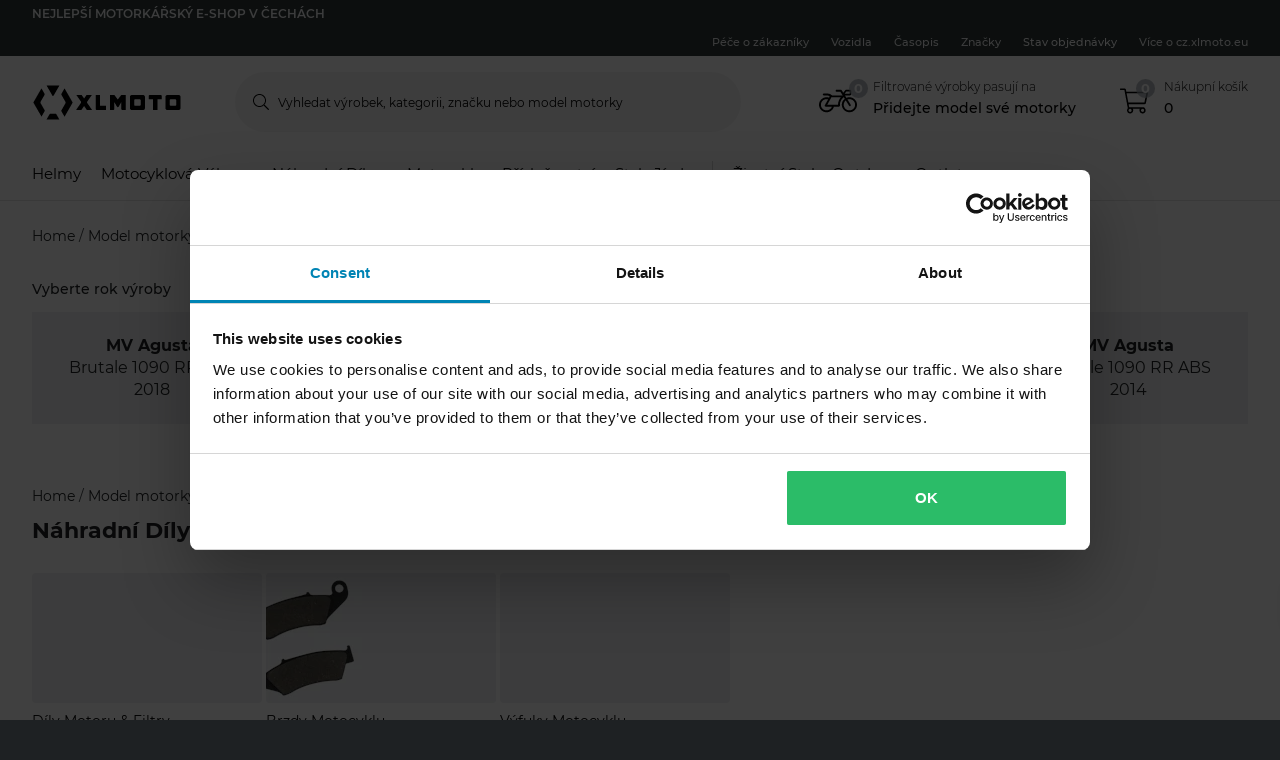

--- FILE ---
content_type: text/html; charset=utf-8
request_url: https://cz.xlmoto.eu/nahradni-dily-pro-motocykly/dily-motoru--filtry_c20026/mv-agusta-brutale-1090-rr-abs-2016_v30315
body_size: 191004
content:
<!-- CacheBustingParameterValue: 21192 --><!DOCTYPE html><html lang="cs-CZ"><head>
<meta name="INTERSHOP" content="Powered by INTERSHOP 7">
<base href="/">
<title>xlmoto</title>
<!-- Start VWO Async SmartCode -->
<link rel="preconnect" href="https://dev.visualwebsiteoptimizer.com">
<script type="text/javascript" id="vwoCode">
window._vwo_code || (function() {
var w=window,
d=document;
var account_id=772081,
version=2.2,
settings_tolerance=2000,
hide_element='body',
hide_element_style = 'opacity:0 !important;filter:alpha(opacity=0) !important;background:none !important';
/* DO NOT EDIT BELOW THIS LINE */
if(f=!1,v=d.querySelector('#vwoCode'),cc={},-1<d.URL.indexOf('__vwo_disable__')||w._vwo_code)return;try{var e=JSON.parse(localStorage.getItem('_vwo_'+account_id+'_config'));cc=e&&'object'==typeof e?e:{}}catch(e){}function r(t){try{return decodeURIComponent(t)}catch(e){return t}}var s=function(){var e={combination:[],combinationChoose:[],split:[],exclude:[],uuid:null,consent:null,optOut:null},t=d.cookie||'';if(!t)return e;for(var n,i,o=/(?:^|;\s*)(?:(_vis_opt_exp_(\d+)_combi=([^;]*))|(_vis_opt_exp_(\d+)_combi_choose=([^;]*))|(_vis_opt_exp_(\d+)_split=([^:;]*))|(_vis_opt_exp_(\d+)_exclude=[^;]*)|(_vis_opt_out=([^;]*))|(_vwo_global_opt_out=[^;]*)|(_vwo_uuid=([^;]*))|(_vwo_consent=([^;]*)))/g;null!==(n=o.exec(t));)try{n[1]?e.combination.push({id:n[2],value:r(n[3])}):n[4]?e.combinationChoose.push({id:n[5],value:r(n[6])}):n[7]?e.split.push({id:n[8],value:r(n[9])}):n[10]?e.exclude.push({id:n[11]}):n[12]?e.optOut=r(n[13]):n[14]?e.optOut=!0:n[15]?e.uuid=r(n[16]):n[17]&&(i=r(n[18]),e.consent=i&&3<=i.length?i.substring(0,3):null)}catch(e){}return e}();function i(){var e=function(){if(w.VWO&&Array.isArray(w.VWO))for(var e=0;e<w.VWO.length;e++){var t=w.VWO[e];if(Array.isArray(t)&&('setVisitorId'===t[0]||'setSessionId'===t[0]))return!0}return!1}(),t='a='+account_id+'&u='+encodeURIComponent(w._vis_opt_url||d.URL)+'&vn='+version+'&ph=1'+('undefined'!=typeof platform?'&p='+platform:'')+'&st='+w.performance.now();e||((n=function(){var e,t=[],n={},i=w.VWO&&w.VWO.appliedCampaigns||{};for(e in i){var o=i[e]&&i[e].v;o&&(t.push(e+'-'+o+'-1'),n[e]=!0)}if(s&&s.combination)for(var r=0;r<s.combination.length;r++){var a=s.combination[r];n[a.id]||t.push(a.id+'-'+a.value)}return t.join('|')}())&&(t+='&c='+n),(n=function(){var e=[],t={};if(s&&s.combinationChoose)for(var n=0;n<s.combinationChoose.length;n++){var i=s.combinationChoose[n];e.push(i.id+'-'+i.value),t[i.id]=!0}if(s&&s.split)for(var o=0;o<s.split.length;o++)t[(i=s.split[o]).id]||e.push(i.id+'-'+i.value);return e.join('|')}())&&(t+='&cc='+n),(n=function(){var e={},t=[];if(w.VWO&&Array.isArray(w.VWO))for(var n=0;n<w.VWO.length;n++){var i=w.VWO[n];if(Array.isArray(i)&&'setVariation'===i[0]&&i[1]&&Array.isArray(i[1]))for(var o=0;o<i[1].length;o++){var r,a=i[1][o];a&&'object'==typeof a&&(r=a.e,a=a.v,r&&a&&(e[r]=a))}}for(r in e)t.push(r+'-'+e[r]);return t.join('|')}())&&(t+='&sv='+n)),s&&s.optOut&&(t+='&o='+s.optOut);var n=function(){var e=[],t={};if(s&&s.exclude)for(var n=0;n<s.exclude.length;n++){var i=s.exclude[n];t[i.id]||(e.push(i.id),t[i.id]=!0)}return e.join('|')}();return n&&(t+='&e='+n),s&&s.uuid&&(t+='&id='+s.uuid),s&&s.consent&&(t+='&consent='+s.consent),w.name&&-1<w.name.indexOf('_vis_preview')&&(t+='&pM=true'),w.VWO&&w.VWO.ed&&(t+='&ed='+w.VWO.ed),t}code={nonce:v&&v.nonce,library_tolerance:function(){return'undefined'!=typeof library_tolerance?library_tolerance:void 0},settings_tolerance:function(){return cc.sT||settings_tolerance},hide_element_style:function(){return'{'+(cc.hES||hide_element_style)+'}'},hide_element:function(){return performance.getEntriesByName('first-contentful-paint')[0]?'':'string'==typeof cc.hE?cc.hE:hide_element},getVersion:function(){return version},finish:function(e){var t;f||(f=!0,(t=d.getElementById('_vis_opt_path_hides'))&&t.parentNode.removeChild(t),e&&((new Image).src='https://dev.visualwebsiteoptimizer.com/ee.gif?a='+account_id+e))},finished:function(){return f},addScript:function(e){var t=d.createElement('script');t.type='text/javascript',e.src?t.src=e.src:t.text=e.text,v&&t.setAttribute('nonce',v.nonce),d.getElementsByTagName('head')[0].appendChild(t)},load:function(e,t){t=t||{};var n=new XMLHttpRequest;n.open('GET',e,!0),n.withCredentials=!t.dSC,n.responseType=t.responseType||'text',n.onload=function(){if(t.onloadCb)return t.onloadCb(n,e);200===n.status?_vwo_code.addScript({text:n.responseText}):_vwo_code.finish('&e=loading_failure:'+e)},n.onerror=function(){if(t.onerrorCb)return t.onerrorCb(e);_vwo_code.finish('&e=loading_failure:'+e)},n.send()},init:function(){var e,t=this.settings_tolerance();w._vwo_settings_timer=setTimeout(function(){_vwo_code.finish()},t),'body'!==this.hide_element()?(n=d.createElement('style'),e=(t=this.hide_element())?t+this.hide_element_style():'',t=d.getElementsByTagName('head')[0],n.setAttribute('id','_vis_opt_path_hides'),v&&n.setAttribute('nonce',v.nonce),n.setAttribute('type','text/css'),n.styleSheet?n.styleSheet.cssText=e:n.appendChild(d.createTextNode(e)),t.appendChild(n)):(n=d.getElementsByTagName('head')[0],(e=d.createElement('div')).style.cssText='z-index: 2147483647 !important;position: fixed !important;left: 0 !important;top: 0 !important;width: 100% !important;height: 100% !important;background: white !important;',e.setAttribute('id','_vis_opt_path_hides'),e.classList.add('_vis_hide_layer'),n.parentNode.insertBefore(e,n.nextSibling));var n='https://dev.visualwebsiteoptimizer.com/j.php?'+i();-1!==w.location.search.indexOf('_vwo_xhr')?this.addScript({src:n}):this.load(n+'&x=true',{l:1})}};w._vwo_code=code;code.init();})();
</script>
<!-- End VWO Async SmartCode -->
<meta charset="utf-8">
<meta name="viewport" content="width=device-width, initial-scale=1.0, maximum-scale=1.0, user-scalable=no">
<link rel="preconnect" href="//www.googletagmanager.com">
<link rel="preconnect" href="//www.googleadservices.com">
<link rel="preconnect" href="//www.google.com">
<link rel="preconnect" href="//www.google-analytics.com">
<link rel="preconnect" href="//fonts.googleapis.com">
<link rel="preconnect" href="//adservice.google.com">
<link rel="preconnect" href="//content.pierce-ecom.com">
<link rel="preconnect" href="//widget.trustpilot.com">
<link rel="preconnect" href="//staticw2.yotpo.com">
<link rel="preconnect" href="//p.yotpo.com">
<link rel="preconnect" href="//api.yotpo.com">
<link rel="preconnect" href="//connect.facebook.net">
<link rel="preconnect" href="//www.facebook.com">
<link rel="preconnect" href="//cdn.scarabresearch.com">
<link rel="preconnect" href="//recommender.scarabresearch.com">
<link rel="preconnect" href="//static.scarabresearch.com">
<link rel="preconnect" href="//webchannel-content.eservice.emarsys.net">
<link rel="preconnect" href="//sslwidget.criteo.com">
<link rel="preconnect" href="//gum.criteo.com">
<link rel="preconnect" href="//googleads.g.doubleclick.net">
<link rel="preconnect" href="//stats.g.doubleclick.net">
<link rel="preconnect" href="//webchannel-content.eservice.emarsys.net">
<link rel="preconnect" href="//connect.nosto.com">
<link rel="preconnect" href="//ipinfo.io">
<link rel="preconnect" href="//content.pierce-ecom.com">
<link rel="preconnect" href="//content.pierce-ecom.com" crossorigin="">
<link rel="preconnect" href="//pierce-images.imgix.net">
<link rel="preload" href="/assets/fonts/sb-webfont/sb-webfont.woff2?v=1.26" as="font" type="font/woff2" crossorigin="">
<link rel="preload" href="https://content.pierce-ecom.com/fonts/montserrat/montserrat-v15-latin-ext_latin-regular.woff2" as="font" type="font/woff2" crossorigin="">
<link rel="preload" href="https://content.pierce-ecom.com/fonts/montserrat/montserrat-v18-latin-ext_latin-500.woff2" as="font" type="font/woff2" crossorigin="">
<link rel="preload" href="https://content.pierce-ecom.com/fonts/montserrat/montserrat-v15-latin-ext_latin-600.woff2" as="font" type="font/woff2" crossorigin="">
<link rel="preload" href="https://content.pierce-ecom.com/fonts/montserrat/montserrat-v15-latin-ext_latin-700.woff2" as="font" type="font/woff2" crossorigin="">
<link rel="preload" href="https://content.pierce-ecom.com/fonts/montserrat/montserrat-v18-latin-ext_latin-800.woff2" as="font" type="font/woff2" crossorigin=""><link href="/xlmoto.3c21bdec75eea5a0cdaf.css" rel="stylesheet" type="text/css"><script>
var nostoData = [];
(function(){
var name="nostojs";
window[name]=window[name]||function(cb){(window[name].q=window[name].q||[]).push(cb);};
})();
</script>
<script type="text/javascript" src="//widget.trustpilot.com/bootstrap/v5/tp.widget.bootstrap.min.js" async=""></script>
<meta name="generator" content="Prerender"><link rel="icon" type="image/x-icon" href="/assets/images/xlmoto/favicons/sb-favicon-xlmoto.ico"><link rel="icon" sizes="192x192" href="/assets/images/xlmoto/favicons/favicon-192.png"><link rel="apple-touch-icon" sizes="16x16" href="/assets/images/xlmoto/favicons/favicon-16.png"><link rel="apple-touch-icon" sizes="32x32" href="/assets/images/xlmoto/favicons/favicon-32.png"><link rel="apple-touch-icon" sizes="72x72" href="/assets/images/xlmoto/favicons/favicon-72.png"><link rel="apple-touch-icon" sizes="114x114" href="/assets/images/xlmoto/favicons/favicon-114.png"><link rel="apple-touch-icon" sizes="120x120" href="/assets/images/xlmoto/favicons/favicon-120.png"><link rel="apple-touch-icon" sizes="144x144" href="/assets/images/xlmoto/favicons/favicon-144.png"><link rel="apple-touch-icon" sizes="152x152" href="/assets/images/xlmoto/favicons/favicon-152.png"><link rel="apple-touch-icon" sizes="180x180" href="/assets/images/xlmoto/favicons/favicon-180.png"></head>
<body class="schedule-forever-campaign-xlmoto schedule-forever-campaign-all-markets">
<app-root ng-version="12.1.3"><p-header><header class="o-header"><div class="o-mobile-header ng-star-inserted"><div class="container-fluid pl-0 pr-0"><div class="row no-gutters align-items-center"><div class="col-4 col-md-1 ng-star-inserted"><div class="o-mobile-header__menu m-header-button m-header-button--icon"><fa-icon class="ng-fa-icon"><svg role="img" aria-hidden="true" focusable="false" data-prefix="fal" data-icon="bars" class="svg-inline--fa fa-bars fa-w-14" xmlns="http://www.w3.org/2000/svg" viewBox="0 0 448 512"><path fill="currentColor" d="M442 114H6a6 6 0 0 1-6-6V84a6 6 0 0 1 6-6h436a6 6 0 0 1 6 6v24a6 6 0 0 1-6 6zm0 160H6a6 6 0 0 1-6-6v-24a6 6 0 0 1 6-6h436a6 6 0 0 1 6 6v24a6 6 0 0 1-6 6zm0 160H6a6 6 0 0 1-6-6v-24a6 6 0 0 1 6-6h436a6 6 0 0 1 6 6v24a6 6 0 0 1-6 6z"></path></svg></fa-icon></div><div class="o-mobile-header__searchicon m-header-button m-header-button--icon d-md-none"><fa-icon class="ng-fa-icon"><svg role="img" aria-hidden="true" focusable="false" data-prefix="fal" data-icon="search" class="svg-inline--fa fa-search fa-w-16" xmlns="http://www.w3.org/2000/svg" viewBox="0 0 512 512"><path fill="currentColor" d="M508.5 481.6l-129-129c-2.3-2.3-5.3-3.5-8.5-3.5h-10.3C395 312 416 262.5 416 208 416 93.1 322.9 0 208 0S0 93.1 0 208s93.1 208 208 208c54.5 0 104-21 141.1-55.2V371c0 3.2 1.3 6.2 3.5 8.5l129 129c4.7 4.7 12.3 4.7 17 0l9.9-9.9c4.7-4.7 4.7-12.3 0-17zM208 384c-97.3 0-176-78.7-176-176S110.7 32 208 32s176 78.7 176 176-78.7 176-176 176z"></path></svg></fa-icon></div></div><!----><div class="o-mobile-header__logo col text-center text-md-left col-4 col-md-2"><a routerlink="/" class="a-logo-link gtm_main-logo" href="/"><img src="/assets/svg/xlmoto-logo_black.svg" alt="xlmoto" title="xlmoto"></a></div><div class="o-mobile-header__searchbar qa-mobile-header-search d-none d-md-block col-md-7"><p-search-input inputid="search-tablet"><div class="m-search m-search--unfocus"><!----><form class="m-input-container"><p-input browserautocomplete="off" type="search" class="textsize-small m-input--rounded"><div class="m-input m-input--icon"><span class="a-input-message a-input-message--focus"> Vyhledat výrobek, kategorii, značku nebo model motorky <!----></span><span class="a-input-message a-input-message--error">  <!----><!----><!----></span><span class="a-input-message a-input-message--success"></span><fa-icon class="ng-fa-icon a-input-icon ng-star-inserted"><svg role="img" aria-hidden="true" focusable="false" data-prefix="fal" data-icon="search" class="svg-inline--fa fa-search fa-w-16" xmlns="http://www.w3.org/2000/svg" viewBox="0 0 512 512"><path fill="currentColor" d="M508.5 481.6l-129-129c-2.3-2.3-5.3-3.5-8.5-3.5h-10.3C395 312 416 262.5 416 208 416 93.1 322.9 0 208 0S0 93.1 0 208s93.1 208 208 208c54.5 0 104-21 141.1-55.2V371c0 3.2 1.3 6.2 3.5 8.5l129 129c4.7 4.7 12.3 4.7 17 0l9.9-9.9c4.7-4.7 4.7-12.3 0-17zM208 384c-97.3 0-176-78.7-176-176S110.7 32 208 32s176 78.7 176 176-78.7 176-176 176z"></path></svg></fa-icon><!----><input type="search" id="search-tablet" name="" autocomplete="off" tabindex="" placeholder="Vyhledat výrobek, kategorii, značku nebo model motorky" inputmode="text" value="" class="ng-untouched ng-pristine ng-valid"><div aria-hidden="true" class="m-input__reset ng-star-inserted"><fa-icon class="ng-fa-icon"><svg role="img" aria-hidden="true" focusable="false" data-prefix="fal" data-icon="times-circle" class="svg-inline--fa fa-times-circle fa-w-16" xmlns="http://www.w3.org/2000/svg" viewBox="0 0 512 512"><path fill="currentColor" d="M256 8C119 8 8 119 8 256s111 248 248 248 248-111 248-248S393 8 256 8zm0 464c-118.7 0-216-96.1-216-216 0-118.7 96.1-216 216-216 118.7 0 216 96.1 216 216 0 118.7-96.1 216-216 216zm94.8-285.3L281.5 256l69.3 69.3c4.7 4.7 4.7 12.3 0 17l-8.5 8.5c-4.7 4.7-12.3 4.7-17 0L256 281.5l-69.3 69.3c-4.7 4.7-12.3 4.7-17 0l-8.5-8.5c-4.7-4.7-4.7-12.3 0-17l69.3-69.3-69.3-69.3c-4.7-4.7-4.7-12.3 0-17l8.5-8.5c4.7-4.7 12.3-4.7 17 0l69.3 69.3 69.3-69.3c4.7-4.7 12.3-4.7 17 0l8.5 8.5c4.6 4.7 4.6 12.3 0 17z"></path></svg></fa-icon></div><!----><fa-icon aria-hidden="true" class="ng-fa-icon ng-star-inserted"><svg role="img" aria-hidden="true" focusable="false" data-prefix="fas" data-icon="check" class="svg-inline--fa fa-check fa-w-16" xmlns="http://www.w3.org/2000/svg" viewBox="0 0 512 512"><path fill="currentColor" d="M173.898 439.404l-166.4-166.4c-9.997-9.997-9.997-26.206 0-36.204l36.203-36.204c9.997-9.998 26.207-9.998 36.204 0L192 312.69 432.095 72.596c9.997-9.997 26.207-9.997 36.204 0l36.203 36.204c9.997 9.997 9.997 26.206 0 36.204l-294.4 294.401c-9.998 9.997-26.207 9.997-36.204-.001z"></path></svg></fa-icon><!----></div></p-input><!----></form></div></p-search-input></div><div class="col col-4 col-md-2 text-right o-mobile-header__drawers ng-star-inserted"><div class="o-mobile-header__fmbicon m-header-column"><div class="m-header-button m-header-button--icon m-header-button--fmb qa-mobile-header-fmb-toggle"><p-fmb-vehicles-count><p-fmb-icon><fa-icon class="ng-fa-icon fmb-icon icon icon-motorcycle"><svg role="img" aria-hidden="true" focusable="false" data-prefix="fal" data-icon="motorcycle" class="svg-inline--fa fa-motorcycle fa-w-20" xmlns="http://www.w3.org/2000/svg" viewBox="0 0 640 512"><path fill="currentColor" d="M512.238 192c-17.943-.033-35.025 3.631-50.534 10.266L435.799 160H520c13.255 0 24-10.745 24-24V88c0-13.255-10.745-24-24-24h-60a24.002 24.002 0 0 0-19.2 9.6l-31.893 42.524-27.265-44.485A16.005 16.005 0 0 0 368 64h-76c-6.627 0-12 5.373-12 12v8c0 6.627 5.373 12 12 12h67.04l39.226 64H217.584c-16.679-19.064-41.794-32-89.584-32H80.452c-8.616 0-16.029 6.621-16.433 15.227C63.586 152.416 70.907 160 80 160h48c24.268 0 40.146 8.239 51.566 19.951l-10.364 18.843a127.7 127.7 0 0 0-39.723-6.786C58.709 191.202.272 248.724.001 319.499-.27 390.422 57.141 448 128 448c59.641 0 109.745-40.795 123.956-96h84.776c9.384 0 16.781-8.057 15.936-17.438-5.123-56.79 20.187-110.805 64.631-143.511l16.791 27.395c-30.629 23.533-50.314 60.604-50.086 102.267.38 69.638 57.194 126.66 126.83 127.281 70.58.629 128.112-55.871 129.153-126.057 1.052-71.012-56.729-129.808-127.749-129.937zM462 92h54v40h-84l30-40zM128 416c-52.935 0-96-43.065-96-96s43.065-96 96-96a95.687 95.687 0 0 1 25.45 3.436L97.98 328.289C92.126 338.933 99.838 352 112 352h106.499c-13.208 37.247-48.781 64-90.499 64zm192-96H139.061l70.399-128h159.467C337.778 226.865 320 272.362 320 320zm188.206 95.926c-49.822-1.93-90.199-42.305-92.132-92.127-1.214-31.294 12.642-59.467 34.879-77.836l57.496 93.808c3.463 5.651 10.852 7.424 16.502 3.96l6.821-4.181c5.65-3.463 7.423-10.851 3.96-16.502l-57.051-93.083A95.57 95.57 0 0 1 512 224c52.935 0 96 43.065 96 96 0 54.194-45.139 98.043-99.794 95.926z"></path></svg></fa-icon></p-fmb-icon><div class="m-header-button__number"> 0
</div></p-fmb-vehicles-count></div></div><div class="o-mobile-header__carticon m-header-column"><div class="m-header-button m-header-button--icon qa-mobile-header-cart"><fa-icon class="ng-fa-icon"><svg role="img" aria-hidden="true" focusable="false" data-prefix="fal" data-icon="shopping-cart" class="svg-inline--fa fa-shopping-cart fa-w-18" xmlns="http://www.w3.org/2000/svg" viewBox="0 0 576 512"><path fill="currentColor" d="M551.991 64H129.28l-8.329-44.423C118.822 8.226 108.911 0 97.362 0H12C5.373 0 0 5.373 0 12v8c0 6.627 5.373 12 12 12h78.72l69.927 372.946C150.305 416.314 144 431.42 144 448c0 35.346 28.654 64 64 64s64-28.654 64-64a63.681 63.681 0 0 0-8.583-32h145.167a63.681 63.681 0 0 0-8.583 32c0 35.346 28.654 64 64 64 35.346 0 64-28.654 64-64 0-17.993-7.435-34.24-19.388-45.868C506.022 391.891 496.76 384 485.328 384H189.28l-12-64h331.381c11.368 0 21.177-7.976 23.496-19.105l43.331-208C578.592 77.991 567.215 64 551.991 64zM240 448c0 17.645-14.355 32-32 32s-32-14.355-32-32 14.355-32 32-32 32 14.355 32 32zm224 32c-17.645 0-32-14.355-32-32s14.355-32 32-32 32 14.355 32 32-14.355 32-32 32zm38.156-192H171.28l-36-192h406.876l-40 192z"></path></svg></fa-icon><div class="m-header-button__number"> 0 </div></div></div></div><!----><!----><!----></div></div><div class="o-mobile-header__searchbar qa-mobile-header-search d-md-none o-mobile-header__searchbar--collapsed"><p-search-input inputid="search-mobile"><div class="m-search m-search--unfocus"><!----><form class="m-input-container"><p-input browserautocomplete="off" type="search" class="textsize-small m-input--rounded"><div class="m-input m-input--icon"><span class="a-input-message a-input-message--focus"> Vyhledat výrobek, kategorii, značku nebo model motorky <!----></span><span class="a-input-message a-input-message--error">  <!----><!----><!----></span><span class="a-input-message a-input-message--success"></span><fa-icon class="ng-fa-icon a-input-icon ng-star-inserted"><svg role="img" aria-hidden="true" focusable="false" data-prefix="fal" data-icon="search" class="svg-inline--fa fa-search fa-w-16" xmlns="http://www.w3.org/2000/svg" viewBox="0 0 512 512"><path fill="currentColor" d="M508.5 481.6l-129-129c-2.3-2.3-5.3-3.5-8.5-3.5h-10.3C395 312 416 262.5 416 208 416 93.1 322.9 0 208 0S0 93.1 0 208s93.1 208 208 208c54.5 0 104-21 141.1-55.2V371c0 3.2 1.3 6.2 3.5 8.5l129 129c4.7 4.7 12.3 4.7 17 0l9.9-9.9c4.7-4.7 4.7-12.3 0-17zM208 384c-97.3 0-176-78.7-176-176S110.7 32 208 32s176 78.7 176 176-78.7 176-176 176z"></path></svg></fa-icon><!----><input type="search" id="search-mobile" name="" autocomplete="off" tabindex="" placeholder="Vyhledat výrobek, kategorii, značku nebo model motorky" inputmode="text" value="" class="ng-untouched ng-pristine ng-valid"><div aria-hidden="true" class="m-input__reset ng-star-inserted"><fa-icon class="ng-fa-icon"><svg role="img" aria-hidden="true" focusable="false" data-prefix="fal" data-icon="times-circle" class="svg-inline--fa fa-times-circle fa-w-16" xmlns="http://www.w3.org/2000/svg" viewBox="0 0 512 512"><path fill="currentColor" d="M256 8C119 8 8 119 8 256s111 248 248 248 248-111 248-248S393 8 256 8zm0 464c-118.7 0-216-96.1-216-216 0-118.7 96.1-216 216-216 118.7 0 216 96.1 216 216 0 118.7-96.1 216-216 216zm94.8-285.3L281.5 256l69.3 69.3c4.7 4.7 4.7 12.3 0 17l-8.5 8.5c-4.7 4.7-12.3 4.7-17 0L256 281.5l-69.3 69.3c-4.7 4.7-12.3 4.7-17 0l-8.5-8.5c-4.7-4.7-4.7-12.3 0-17l69.3-69.3-69.3-69.3c-4.7-4.7-4.7-12.3 0-17l8.5-8.5c4.7-4.7 12.3-4.7 17 0l69.3 69.3 69.3-69.3c4.7-4.7 12.3-4.7 17 0l8.5 8.5c4.6 4.7 4.6 12.3 0 17z"></path></svg></fa-icon></div><!----><fa-icon aria-hidden="true" class="ng-fa-icon ng-star-inserted"><svg role="img" aria-hidden="true" focusable="false" data-prefix="fas" data-icon="check" class="svg-inline--fa fa-check fa-w-16" xmlns="http://www.w3.org/2000/svg" viewBox="0 0 512 512"><path fill="currentColor" d="M173.898 439.404l-166.4-166.4c-9.997-9.997-9.997-26.206 0-36.204l36.203-36.204c9.997-9.998 26.207-9.998 36.204 0L192 312.69 432.095 72.596c9.997-9.997 26.207-9.997 36.204 0l36.203 36.204c9.997 9.997 9.997 26.206 0 36.204l-294.4 294.401c-9.998 9.997-26.207 9.997-36.204-.001z"></path></svg></fa-icon><!----></div></p-input><!----></form></div></p-search-input></div></div><!----><p-header-mobile-menu class="ng-star-inserted"><div class="o-mobile-menu qa-mobile-header-menu"><div class="o-mobile-menu__wrapper"><div poverlayscroll="" class="o-mobile-menu__menu-scroll"><div class="o-mobile-menu__menu-header"><div class="container-fluid"><div class="row align-items-center header-items-wrapper"><a href="/" class="m-header-button m-header-button--icon m-header-button--icon--home ng-star-inserted"><fa-icon class="ng-fa-icon"><svg role="img" aria-hidden="true" focusable="false" data-prefix="fal" data-icon="home-lg-alt" class="svg-inline--fa fa-home-lg-alt fa-w-18" xmlns="http://www.w3.org/2000/svg" viewBox="0 0 576 512"><path fill="currentColor" d="M573.48 219.91L310.6 8a35.85 35.85 0 0 0-45.19 0L2.53 219.91a6.71 6.71 0 0 0-1 9.5l14.2 17.5a6.82 6.82 0 0 0 9.6 1L64 216.72V496a16 16 0 0 0 16 16h416a16 16 0 0 0 16-16V216.82l38.8 31.29a6.83 6.83 0 0 0 9.6-1l14.19-17.5a7.14 7.14 0 0 0-1.11-9.7zM240 480V320h96v160zm240 0H368V304a16 16 0 0 0-16-16H224a16 16 0 0 0-16 16v176H96V190.92l187.71-151.4a6.63 6.63 0 0 1 8.4 0L480 191z"></path></svg></fa-icon></a><!----><!----><a class="m-header-button m-header-button--icon m-header-button--icon--close"><fa-icon class="ng-fa-icon"><svg role="img" aria-hidden="true" focusable="false" data-prefix="fal" data-icon="times" class="svg-inline--fa fa-times fa-w-10" xmlns="http://www.w3.org/2000/svg" viewBox="0 0 320 512"><path fill="currentColor" d="M193.94 256L296.5 153.44l21.15-21.15c3.12-3.12 3.12-8.19 0-11.31l-22.63-22.63c-3.12-3.12-8.19-3.12-11.31 0L160 222.06 36.29 98.34c-3.12-3.12-8.19-3.12-11.31 0L2.34 120.97c-3.12 3.12-3.12 8.19 0 11.31L126.06 256 2.34 379.71c-3.12 3.12-3.12 8.19 0 11.31l22.63 22.63c3.12 3.12 8.19 3.12 11.31 0L160 289.94 262.56 392.5l21.15 21.15c3.12 3.12 8.19 3.12 11.31 0l22.63-22.63c3.12-3.12 3.12-8.19 0-11.31L193.94 256z"></path></svg></fa-icon></a></div></div></div><div class="category-levels-container"><div class="container-fluid category-level ng-star-inserted"><p-navigation-mobile><div class="o-navigation-mobile qa-mobile-header-categories"><ul><!----><li class="m-navigation-mobile-item gtm_navigation-category-1 ng-star-inserted"><a href="/helmy" class="ng-star-inserted"><span class="m-navigation-mobile-item__image ng-star-inserted"><!----></span><!----><span class="m-navigation-mobile-item__title ng-star-inserted">Helmy</span><!----><fa-icon aria-hidden="true" class="ng-fa-icon"><svg role="img" aria-hidden="true" focusable="false" data-prefix="fal" data-icon="chevron-right" class="svg-inline--fa fa-chevron-right fa-w-8" xmlns="http://www.w3.org/2000/svg" viewBox="0 0 256 512"><path fill="currentColor" d="M17.525 36.465l-7.071 7.07c-4.686 4.686-4.686 12.284 0 16.971L205.947 256 10.454 451.494c-4.686 4.686-4.686 12.284 0 16.971l7.071 7.07c4.686 4.686 12.284 4.686 16.97 0l211.051-211.05c4.686-4.686 4.686-12.284 0-16.971L34.495 36.465c-4.686-4.687-12.284-4.687-16.97 0z"></path></svg></fa-icon></a><!----><!----><!----></li><li class="m-navigation-mobile-item gtm_navigation-category-1 ng-star-inserted"><a href="/motocyklova-vybava" class="ng-star-inserted"><span class="m-navigation-mobile-item__image ng-star-inserted"><!----></span><!----><span class="m-navigation-mobile-item__title ng-star-inserted">Motocyklová Výbava</span><!----><fa-icon aria-hidden="true" class="ng-fa-icon"><svg role="img" aria-hidden="true" focusable="false" data-prefix="fal" data-icon="chevron-right" class="svg-inline--fa fa-chevron-right fa-w-8" xmlns="http://www.w3.org/2000/svg" viewBox="0 0 256 512"><path fill="currentColor" d="M17.525 36.465l-7.071 7.07c-4.686 4.686-4.686 12.284 0 16.971L205.947 256 10.454 451.494c-4.686 4.686-4.686 12.284 0 16.971l7.071 7.07c4.686 4.686 12.284 4.686 16.97 0l211.051-211.05c4.686-4.686 4.686-12.284 0-16.971L34.495 36.465c-4.686-4.687-12.284-4.687-16.97 0z"></path></svg></fa-icon></a><!----><!----><!----></li><li class="m-navigation-mobile-item gtm_navigation-category-1 ng-star-inserted"><a href="/nahradni-dily-pro-motocykly" class="ng-star-inserted"><span class="m-navigation-mobile-item__image ng-star-inserted"><!----></span><!----><span class="m-navigation-mobile-item__title ng-star-inserted">Náhradní Díly pro Motocykly</span><!----><fa-icon aria-hidden="true" class="ng-fa-icon"><svg role="img" aria-hidden="true" focusable="false" data-prefix="fal" data-icon="chevron-right" class="svg-inline--fa fa-chevron-right fa-w-8" xmlns="http://www.w3.org/2000/svg" viewBox="0 0 256 512"><path fill="currentColor" d="M17.525 36.465l-7.071 7.07c-4.686 4.686-4.686 12.284 0 16.971L205.947 256 10.454 451.494c-4.686 4.686-4.686 12.284 0 16.971l7.071 7.07c4.686 4.686 12.284 4.686 16.97 0l211.051-211.05c4.686-4.686 4.686-12.284 0-16.971L34.495 36.465c-4.686-4.687-12.284-4.687-16.97 0z"></path></svg></fa-icon></a><!----><!----><!----></li><li class="m-navigation-mobile-item gtm_navigation-category-1 ng-star-inserted"><a href="/prislusenstvi" class="ng-star-inserted"><span class="m-navigation-mobile-item__image ng-star-inserted"><!----></span><!----><span class="m-navigation-mobile-item__title ng-star-inserted">Příslušenství</span><!----><fa-icon aria-hidden="true" class="ng-fa-icon"><svg role="img" aria-hidden="true" focusable="false" data-prefix="fal" data-icon="chevron-right" class="svg-inline--fa fa-chevron-right fa-w-8" xmlns="http://www.w3.org/2000/svg" viewBox="0 0 256 512"><path fill="currentColor" d="M17.525 36.465l-7.071 7.07c-4.686 4.686-4.686 12.284 0 16.971L205.947 256 10.454 451.494c-4.686 4.686-4.686 12.284 0 16.971l7.071 7.07c4.686 4.686 12.284 4.686 16.97 0l211.051-211.05c4.686-4.686 4.686-12.284 0-16.971L34.495 36.465c-4.686-4.687-12.284-4.687-16.97 0z"></path></svg></fa-icon></a><!----><!----><!----></li><li class="m-navigation-mobile-item gtm_navigation-category-1 ng-star-inserted"><a href="/ride-styles" class="ng-star-inserted"><span class="m-navigation-mobile-item__image ng-star-inserted"><!----></span><!----><span class="m-navigation-mobile-item__title ng-star-inserted">Styly Jízdy</span><!----><fa-icon aria-hidden="true" class="ng-fa-icon"><svg role="img" aria-hidden="true" focusable="false" data-prefix="fal" data-icon="chevron-right" class="svg-inline--fa fa-chevron-right fa-w-8" xmlns="http://www.w3.org/2000/svg" viewBox="0 0 256 512"><path fill="currentColor" d="M17.525 36.465l-7.071 7.07c-4.686 4.686-4.686 12.284 0 16.971L205.947 256 10.454 451.494c-4.686 4.686-4.686 12.284 0 16.971l7.071 7.07c4.686 4.686 12.284 4.686 16.97 0l211.051-211.05c4.686-4.686 4.686-12.284 0-16.971L34.495 36.465c-4.686-4.687-12.284-4.687-16.97 0z"></path></svg></fa-icon></a><!----><!----><!----></li><li class="m-navigation-mobile-item gtm_navigation-category-1 ng-star-inserted"><a href="/zivotni-styl-a-outdoor" class="ng-star-inserted"><span class="m-navigation-mobile-item__image ng-star-inserted"><!----></span><!----><span class="m-navigation-mobile-item__title ng-star-inserted">Životní Styl a Outdoor</span><!----><fa-icon aria-hidden="true" class="ng-fa-icon"><svg role="img" aria-hidden="true" focusable="false" data-prefix="fal" data-icon="chevron-right" class="svg-inline--fa fa-chevron-right fa-w-8" xmlns="http://www.w3.org/2000/svg" viewBox="0 0 256 512"><path fill="currentColor" d="M17.525 36.465l-7.071 7.07c-4.686 4.686-4.686 12.284 0 16.971L205.947 256 10.454 451.494c-4.686 4.686-4.686 12.284 0 16.971l7.071 7.07c4.686 4.686 12.284 4.686 16.97 0l211.051-211.05c4.686-4.686 4.686-12.284 0-16.971L34.495 36.465c-4.686-4.687-12.284-4.687-16.97 0z"></path></svg></fa-icon></a><!----><!----><!----></li><!----><li class="m-navigation-mobile-item ng-star-inserted"><a class="qa-mobile-header-outlet m-navigation-mobile-item__ref" href="/outlet"><!----><span class="m-navigation-mobile-item__title">Outlet</span><fa-icon aria-hidden="true" class="ng-fa-icon"><svg role="img" aria-hidden="true" focusable="false" data-prefix="fal" data-icon="long-arrow-right" class="svg-inline--fa fa-long-arrow-right fa-w-14" xmlns="http://www.w3.org/2000/svg" viewBox="0 0 448 512"><path fill="currentColor" d="M311.03 131.515l-7.071 7.07c-4.686 4.686-4.686 12.284 0 16.971L387.887 239H12c-6.627 0-12 5.373-12 12v10c0 6.627 5.373 12 12 12h375.887l-83.928 83.444c-4.686 4.686-4.686 12.284 0 16.971l7.071 7.07c4.686 4.686 12.284 4.686 16.97 0l116.485-116c4.686-4.686 4.686-12.284 0-16.971L328 131.515c-4.686-4.687-12.284-4.687-16.97 0z"></path></svg></fa-icon></a></li><!----></ul><!----><!----><ul class="o-mobile-menu__icon-list qa-mobile-header-pages ng-star-inserted"><li><a class="qa-mobile-header-brands" href="/brands"> Značky </a></li><li><a routerlink="/article/magazine" class="qa-mobile-header-magazine ng-star-inserted" href="/article/magazine"> Časopis </a><!----></li><li><a class="qa-mobile-header-order-status"> Stav objednávky </a></li><li><a class="qa-mobile-header-customer-service" href="https://help.xlmoto.com/hc/cs"> Péče o zákazníky </a></li><li><a class="qa-mobile-header-about" href="/about"> Více o </a></li><li class="separator"></li><!----><!----></ul><!----></div></p-navigation-mobile><div class="o-mobile-menu__filler"></div></div><!----></div></div><div class="o-mobile-menu__close"><div class="o-mobile-menu__close__button"><fa-icon class="ng-fa-icon"><svg role="img" aria-hidden="true" focusable="false" data-prefix="fal" data-icon="times" class="svg-inline--fa fa-times fa-w-10" xmlns="http://www.w3.org/2000/svg" viewBox="0 0 320 512"><path fill="currentColor" d="M193.94 256L296.5 153.44l21.15-21.15c3.12-3.12 3.12-8.19 0-11.31l-22.63-22.63c-3.12-3.12-8.19-3.12-11.31 0L160 222.06 36.29 98.34c-3.12-3.12-8.19-3.12-11.31 0L2.34 120.97c-3.12 3.12-3.12 8.19 0 11.31L126.06 256 2.34 379.71c-3.12 3.12-3.12 8.19 0 11.31l22.63 22.63c3.12 3.12 8.19 3.12 11.31 0L160 289.94 262.56 392.5l21.15 21.15c3.12 3.12 8.19 3.12 11.31 0l22.63-22.63c3.12-3.12 3.12-8.19 0-11.31L193.94 256z"></path></svg></fa-icon><span class="o-mobile-menu__close__button__title">Zavřít</span></div></div></div></div><!----></p-header-mobile-menu><!----><div class="o-desktop-header ng-star-inserted"><div class="o-desktop-header__meta-links"><div class="container"><div class="row no-gutters"><div class="col col-6 col-xxl-4"><div class="o-desktop-header__meta-links__slogan"> Nejlepší motorkářský e-shop v Čechách </div><!----></div><div class="col col-4 text-right text-xxl-left col-xxl-3"><p-header-xsell><!----><!----></p-header-xsell></div><div class="col col-12 col-xxl-5 text-right"><a class="a-textlink a-textlink--white qa-header-customer-service" href="https://help.xlmoto.com/hc/cs"> Péče o zákazníky </a><a class="a-textlink a-textlink--white qa-header-vehicles" href="/vehicles"> Vozidla </a><a routerlink="/article/magazine" class="a-textlink a-textlink--white qa-header-magazine ng-star-inserted" href="/article/magazine"> Časopis </a><!----><a class="a-textlink a-textlink--white qa-header-brands" href="/brands"> Značky </a><a class="a-textlink a-textlink--white qa-header-order-status"> Stav objednávky </a><a class="a-textlink a-textlink--white qa-header-about" href="/about"> Více o cz.xlmoto.eu </a></div></div></div></div><div class="o-desktop-header__navigation"><div class="container container-navigation"><div class="row no-gutters"><div class="col col-2 o-desktop-header__navigation__logo"><a routerlink="/" class="d-inline-block gtm_main-logo" href="/"><img width="150" height="35" src="/assets/svg/xlmoto-logo_black.svg" alt="xlmoto" title="xlmoto"></a></div><div class="col col-5 col-xl-5 col-xxl-6 o-desktop-header__navigation__search qa-desktop-header-search"><p-search-input inputid="search-desktop"><div class="m-search m-search--unfocus"><!----><form class="m-input-container"><p-input browserautocomplete="off" type="search" class="textsize-small m-input--rounded"><div class="m-input m-input--icon"><span class="a-input-message a-input-message--focus"> Vyhledat výrobek, kategorii, značku nebo model motorky <!----></span><span class="a-input-message a-input-message--error">  <!----><!----><!----></span><span class="a-input-message a-input-message--success"></span><fa-icon class="ng-fa-icon a-input-icon ng-star-inserted"><svg role="img" aria-hidden="true" focusable="false" data-prefix="fal" data-icon="search" class="svg-inline--fa fa-search fa-w-16" xmlns="http://www.w3.org/2000/svg" viewBox="0 0 512 512"><path fill="currentColor" d="M508.5 481.6l-129-129c-2.3-2.3-5.3-3.5-8.5-3.5h-10.3C395 312 416 262.5 416 208 416 93.1 322.9 0 208 0S0 93.1 0 208s93.1 208 208 208c54.5 0 104-21 141.1-55.2V371c0 3.2 1.3 6.2 3.5 8.5l129 129c4.7 4.7 12.3 4.7 17 0l9.9-9.9c4.7-4.7 4.7-12.3 0-17zM208 384c-97.3 0-176-78.7-176-176S110.7 32 208 32s176 78.7 176 176-78.7 176-176 176z"></path></svg></fa-icon><!----><input type="search" id="search-desktop" name="" autocomplete="off" tabindex="" placeholder="Vyhledat výrobek, kategorii, značku nebo model motorky" inputmode="text" value="" class="ng-untouched ng-pristine ng-valid"><div aria-hidden="true" class="m-input__reset ng-star-inserted"><fa-icon class="ng-fa-icon"><svg role="img" aria-hidden="true" focusable="false" data-prefix="fal" data-icon="times-circle" class="svg-inline--fa fa-times-circle fa-w-16" xmlns="http://www.w3.org/2000/svg" viewBox="0 0 512 512"><path fill="currentColor" d="M256 8C119 8 8 119 8 256s111 248 248 248 248-111 248-248S393 8 256 8zm0 464c-118.7 0-216-96.1-216-216 0-118.7 96.1-216 216-216 118.7 0 216 96.1 216 216 0 118.7-96.1 216-216 216zm94.8-285.3L281.5 256l69.3 69.3c4.7 4.7 4.7 12.3 0 17l-8.5 8.5c-4.7 4.7-12.3 4.7-17 0L256 281.5l-69.3 69.3c-4.7 4.7-12.3 4.7-17 0l-8.5-8.5c-4.7-4.7-4.7-12.3 0-17l69.3-69.3-69.3-69.3c-4.7-4.7-4.7-12.3 0-17l8.5-8.5c4.7-4.7 12.3-4.7 17 0l69.3 69.3 69.3-69.3c4.7-4.7 12.3-4.7 17 0l8.5 8.5c4.6 4.7 4.6 12.3 0 17z"></path></svg></fa-icon></div><!----><fa-icon aria-hidden="true" class="ng-fa-icon ng-star-inserted"><svg role="img" aria-hidden="true" focusable="false" data-prefix="fas" data-icon="check" class="svg-inline--fa fa-check fa-w-16" xmlns="http://www.w3.org/2000/svg" viewBox="0 0 512 512"><path fill="currentColor" d="M173.898 439.404l-166.4-166.4c-9.997-9.997-9.997-26.206 0-36.204l36.203-36.204c9.997-9.998 26.207-9.998 36.204 0L192 312.69 432.095 72.596c9.997-9.997 26.207-9.997 36.204 0l36.203 36.204c9.997 9.997 9.997 26.206 0 36.204l-294.4 294.401c-9.998 9.997-26.207 9.997-36.204-.001z"></path></svg></fa-icon><!----></div></p-input><!----></form></div></p-search-input></div><div class="col col-5 col-xl-5 col-xxl-4 o-desktop-header__navigation__drawers text-right"><div class="drawers-wrapper"><div class="o-desktop-header__navigation__drawers__item o-desktop-header__navigation__drawers__item__minicart"><p-header-minicart><div class="o-desktop-header__navigation__drawers__item qa-desktop-header-cart gtm_cart ng-star-inserted"><div class="minicart-icon"><fa-icon class="ng-fa-icon"><svg role="img" aria-hidden="true" focusable="false" data-prefix="fal" data-icon="shopping-cart" class="svg-inline--fa fa-shopping-cart fa-w-18" xmlns="http://www.w3.org/2000/svg" viewBox="0 0 576 512"><path fill="currentColor" d="M551.991 64H129.28l-8.329-44.423C118.822 8.226 108.911 0 97.362 0H12C5.373 0 0 5.373 0 12v8c0 6.627 5.373 12 12 12h78.72l69.927 372.946C150.305 416.314 144 431.42 144 448c0 35.346 28.654 64 64 64s64-28.654 64-64a63.681 63.681 0 0 0-8.583-32h145.167a63.681 63.681 0 0 0-8.583 32c0 35.346 28.654 64 64 64 35.346 0 64-28.654 64-64 0-17.993-7.435-34.24-19.388-45.868C506.022 391.891 496.76 384 485.328 384H189.28l-12-64h331.381c11.368 0 21.177-7.976 23.496-19.105l43.331-208C578.592 77.991 567.215 64 551.991 64zM240 448c0 17.645-14.355 32-32 32s-32-14.355-32-32 14.355-32 32-32 32 14.355 32 32zm224 32c-17.645 0-32-14.355-32-32s14.355-32 32-32 32 14.355 32 32-14.355 32-32 32zm38.156-192H171.28l-36-192h406.876l-40 192z"></path></svg></fa-icon><div class="m-header-button__number"> 0 </div></div><div class="o-desktop-header__navigation__drawers__item__indicator"><div class="drawer-indicator-headline ng-star-inserted">Nákupní košík</div><div class="drawer-indicator-text drawer-indicator-text--cart ng-star-inserted"> 0 </div><!----><!----></div></div><!----><!----><!----></p-header-minicart></div><div class="o-desktop-header__navigation__drawers__item o-desktop-header__navigation__drawers__item__fmb gtm_desktop-fmb-toggle"><div class="fmb-wrapper"><div class="p-fmb-icon"><p-fmb-vehicles-count><p-fmb-icon><fa-icon class="ng-fa-icon fmb-icon icon icon-motorcycle"><svg role="img" aria-hidden="true" focusable="false" data-prefix="fal" data-icon="motorcycle" class="svg-inline--fa fa-motorcycle fa-w-20" xmlns="http://www.w3.org/2000/svg" viewBox="0 0 640 512"><path fill="currentColor" d="M512.238 192c-17.943-.033-35.025 3.631-50.534 10.266L435.799 160H520c13.255 0 24-10.745 24-24V88c0-13.255-10.745-24-24-24h-60a24.002 24.002 0 0 0-19.2 9.6l-31.893 42.524-27.265-44.485A16.005 16.005 0 0 0 368 64h-76c-6.627 0-12 5.373-12 12v8c0 6.627 5.373 12 12 12h67.04l39.226 64H217.584c-16.679-19.064-41.794-32-89.584-32H80.452c-8.616 0-16.029 6.621-16.433 15.227C63.586 152.416 70.907 160 80 160h48c24.268 0 40.146 8.239 51.566 19.951l-10.364 18.843a127.7 127.7 0 0 0-39.723-6.786C58.709 191.202.272 248.724.001 319.499-.27 390.422 57.141 448 128 448c59.641 0 109.745-40.795 123.956-96h84.776c9.384 0 16.781-8.057 15.936-17.438-5.123-56.79 20.187-110.805 64.631-143.511l16.791 27.395c-30.629 23.533-50.314 60.604-50.086 102.267.38 69.638 57.194 126.66 126.83 127.281 70.58.629 128.112-55.871 129.153-126.057 1.052-71.012-56.729-129.808-127.749-129.937zM462 92h54v40h-84l30-40zM128 416c-52.935 0-96-43.065-96-96s43.065-96 96-96a95.687 95.687 0 0 1 25.45 3.436L97.98 328.289C92.126 338.933 99.838 352 112 352h106.499c-13.208 37.247-48.781 64-90.499 64zm192-96H139.061l70.399-128h159.467C337.778 226.865 320 272.362 320 320zm188.206 95.926c-49.822-1.93-90.199-42.305-92.132-92.127-1.214-31.294 12.642-59.467 34.879-77.836l57.496 93.808c3.463 5.651 10.852 7.424 16.502 3.96l6.821-4.181c5.65-3.463 7.423-10.851 3.96-16.502l-57.051-93.083A95.57 95.57 0 0 1 512 224c52.935 0 96 43.065 96 96 0 54.194-45.139 98.043-99.794 95.926z"></path></svg></fa-icon></p-fmb-icon><div class="m-header-button__number"> 0
</div></p-fmb-vehicles-count></div><div class="o-desktop-header__navigation__drawers__item__indicator qa-desktop-header-fmb-toggle"><div class="drawer-indicator-headline">Filtrované výrobky pasují na</div><!----><div class="drawer-indicator-text ng-star-inserted"> Přidejte model své motorky </div><!----></div></div></div><div class="o-desktop-header__navigation__drawers__burger gtm_open-desktop-header gtm_open-mobile-navigation"><fa-icon class="ng-fa-icon"><svg role="img" aria-hidden="true" focusable="false" data-prefix="fal" data-icon="bars" class="svg-inline--fa fa-bars fa-w-14" xmlns="http://www.w3.org/2000/svg" viewBox="0 0 448 512"><path fill="currentColor" d="M442 114H6a6 6 0 0 1-6-6V84a6 6 0 0 1 6-6h436a6 6 0 0 1 6 6v24a6 6 0 0 1-6 6zm0 160H6a6 6 0 0 1-6-6v-24a6 6 0 0 1 6-6h436a6 6 0 0 1 6 6v24a6 6 0 0 1-6 6zm0 160H6a6 6 0 0 1-6-6v-24a6 6 0 0 1 6-6h436a6 6 0 0 1 6 6v24a6 6 0 0 1-6 6z"></path></svg></fa-icon> Menu </div></div></div></div></div><!----></div><div class="o-desktop-header__menu"><div class="row no-gutters"><div class="col col-12"><p-navigation class="ng-star-inserted"><div class="o-navigation-wrapper"><div class="o-navigation qa-header-desktop-categories"><div class="container"><ul><li class="m-navigation-item border-indicator gtm_navigation-category-1 ng-star-inserted"><div class="m-navigation-item__h"><a class="m-navigation-link" href="/helmy"><fa-icon aria-hidden="true" class="ng-fa-icon"><svg role="img" aria-hidden="true" focusable="false" data-prefix="fas" data-icon="chevron-right" class="svg-inline--fa fa-chevron-right fa-w-10" xmlns="http://www.w3.org/2000/svg" viewBox="0 0 320 512"><path fill="currentColor" d="M285.476 272.971L91.132 467.314c-9.373 9.373-24.569 9.373-33.941 0l-22.667-22.667c-9.357-9.357-9.375-24.522-.04-33.901L188.505 256 34.484 101.255c-9.335-9.379-9.317-24.544.04-33.901l22.667-22.667c9.373-9.373 24.569-9.373 33.941 0L285.475 239.03c9.373 9.372 9.373 24.568.001 33.941z"></path></svg></fa-icon> Helmy </a></div></li><li class="m-navigation-item border-indicator gtm_navigation-category-1 ng-star-inserted"><div class="m-navigation-item__h"><a class="m-navigation-link" href="/motocyklova-vybava"><fa-icon aria-hidden="true" class="ng-fa-icon"><svg role="img" aria-hidden="true" focusable="false" data-prefix="fas" data-icon="chevron-right" class="svg-inline--fa fa-chevron-right fa-w-10" xmlns="http://www.w3.org/2000/svg" viewBox="0 0 320 512"><path fill="currentColor" d="M285.476 272.971L91.132 467.314c-9.373 9.373-24.569 9.373-33.941 0l-22.667-22.667c-9.357-9.357-9.375-24.522-.04-33.901L188.505 256 34.484 101.255c-9.335-9.379-9.317-24.544.04-33.901l22.667-22.667c9.373-9.373 24.569-9.373 33.941 0L285.475 239.03c9.373 9.372 9.373 24.568.001 33.941z"></path></svg></fa-icon> Motocyklová Výbava </a></div></li><li class="m-navigation-item border-indicator gtm_navigation-category-1 ng-star-inserted"><div class="m-navigation-item__h"><a class="m-navigation-link" href="/nahradni-dily-pro-motocykly"><fa-icon aria-hidden="true" class="ng-fa-icon"><svg role="img" aria-hidden="true" focusable="false" data-prefix="fas" data-icon="chevron-right" class="svg-inline--fa fa-chevron-right fa-w-10" xmlns="http://www.w3.org/2000/svg" viewBox="0 0 320 512"><path fill="currentColor" d="M285.476 272.971L91.132 467.314c-9.373 9.373-24.569 9.373-33.941 0l-22.667-22.667c-9.357-9.357-9.375-24.522-.04-33.901L188.505 256 34.484 101.255c-9.335-9.379-9.317-24.544.04-33.901l22.667-22.667c9.373-9.373 24.569-9.373 33.941 0L285.475 239.03c9.373 9.372 9.373 24.568.001 33.941z"></path></svg></fa-icon> Náhradní Díly pro Motocykly </a></div></li><li class="m-navigation-item border-indicator gtm_navigation-category-1 ng-star-inserted"><div class="m-navigation-item__h"><a class="m-navigation-link" href="/prislusenstvi"><fa-icon aria-hidden="true" class="ng-fa-icon"><svg role="img" aria-hidden="true" focusable="false" data-prefix="fas" data-icon="chevron-right" class="svg-inline--fa fa-chevron-right fa-w-10" xmlns="http://www.w3.org/2000/svg" viewBox="0 0 320 512"><path fill="currentColor" d="M285.476 272.971L91.132 467.314c-9.373 9.373-24.569 9.373-33.941 0l-22.667-22.667c-9.357-9.357-9.375-24.522-.04-33.901L188.505 256 34.484 101.255c-9.335-9.379-9.317-24.544.04-33.901l22.667-22.667c9.373-9.373 24.569-9.373 33.941 0L285.475 239.03c9.373 9.372 9.373 24.568.001 33.941z"></path></svg></fa-icon> Příslušenství </a></div></li><li class="m-navigation-item border-indicator gtm_navigation-category-1 ng-star-inserted"><div class="m-navigation-item__h"><a class="m-navigation-link" href="/ride-styles"><fa-icon aria-hidden="true" class="ng-fa-icon"><svg role="img" aria-hidden="true" focusable="false" data-prefix="fas" data-icon="chevron-right" class="svg-inline--fa fa-chevron-right fa-w-10" xmlns="http://www.w3.org/2000/svg" viewBox="0 0 320 512"><path fill="currentColor" d="M285.476 272.971L91.132 467.314c-9.373 9.373-24.569 9.373-33.941 0l-22.667-22.667c-9.357-9.357-9.375-24.522-.04-33.901L188.505 256 34.484 101.255c-9.335-9.379-9.317-24.544.04-33.901l22.667-22.667c9.373-9.373 24.569-9.373 33.941 0L285.475 239.03c9.373 9.372 9.373 24.568.001 33.941z"></path></svg></fa-icon> Styly Jízdy </a></div></li><li class="m-navigation-item border-indicator gtm_navigation-category-1 divider ng-star-inserted"><div class="m-navigation-item__h"><a class="m-navigation-link" href="/zivotni-styl-a-outdoor"><fa-icon aria-hidden="true" class="ng-fa-icon"><svg role="img" aria-hidden="true" focusable="false" data-prefix="fas" data-icon="chevron-right" class="svg-inline--fa fa-chevron-right fa-w-10" xmlns="http://www.w3.org/2000/svg" viewBox="0 0 320 512"><path fill="currentColor" d="M285.476 272.971L91.132 467.314c-9.373 9.373-24.569 9.373-33.941 0l-22.667-22.667c-9.357-9.357-9.375-24.522-.04-33.901L188.505 256 34.484 101.255c-9.335-9.379-9.317-24.544.04-33.901l22.667-22.667c9.373-9.373 24.569-9.373 33.941 0L285.475 239.03c9.373 9.372 9.373 24.568.001 33.941z"></path></svg></fa-icon> Životní Styl a Outdoor </a></div></li><!----><li class="m-navigation-item border-indicator gtm_navigation-category-1"><div class="m-navigation-item__h" tabindex="0"><a class="m-navigation-link"><fa-icon aria-hidden="true" class="ng-fa-icon"><svg role="img" aria-hidden="true" focusable="false" data-prefix="fas" data-icon="chevron-right" class="svg-inline--fa fa-chevron-right fa-w-10" xmlns="http://www.w3.org/2000/svg" viewBox="0 0 320 512"><path fill="currentColor" d="M285.476 272.971L91.132 467.314c-9.373 9.373-24.569 9.373-33.941 0l-22.667-22.667c-9.357-9.357-9.375-24.522-.04-33.901L188.505 256 34.484 101.255c-9.335-9.379-9.317-24.544.04-33.901l22.667-22.667c9.373-9.373 24.569-9.373 33.941 0L285.475 239.03c9.373 9.372 9.373 24.568.001 33.941z"></path></svg></fa-icon> Outlet </a></div></li></ul></div><div class="o-navigation-submenu ng-star-inserted" hidden=""><div class="container o-navigation-submenu__theme-menu ng-star-inserted"><div class="row"><div class="col col-9 o-navigation-submenu__with-sections"><div class="view-all"><a href="/helmy"> Zobrazit všechny produkty v Helmy </a></div><div class="middle-cats"><p-navigation-theme-item class="ng-star-inserted"><div class="theme-item-wrapper" tabindex="0"><!----><div class="title"> Integrální Helmy </div></div></p-navigation-theme-item><!----><p-navigation-theme-item class="ng-star-inserted"><div class="theme-item-wrapper" tabindex="0"><!----><div class="title"> Modulární Helmy </div></div></p-navigation-theme-item><!----><p-navigation-theme-item class="ng-star-inserted"><div class="theme-item-wrapper" tabindex="0"><!----><div class="title"> Otevřené Helmy </div></div></p-navigation-theme-item><!----><p-navigation-theme-item class="ng-star-inserted"><div class="theme-item-wrapper" tabindex="0"><!----><div class="title"> Adventure Helmy </div></div></p-navigation-theme-item><!----><p-navigation-theme-item class="ng-star-inserted"><div class="theme-item-wrapper" tabindex="0"><!----><div class="title"> Off-Road Helmy </div></div></p-navigation-theme-item><!----><p-navigation-theme-item class="ng-star-inserted"><div class="theme-item-wrapper" tabindex="0"><!----><div class="title"> Hledí Helem a Doplňky </div></div></p-navigation-theme-item><!----><!----></div></div><div class="col col-3 o-navigation-submenu__sections"><div class="o-navigation-submenu__sticky-scroll"><p-navigation-related-categories class="ng-star-inserted"><div class="o-navigation-submenu__related-categories ng-star-inserted"><h3 class="o-navigation-submenu__related-categories--heading"> Související kategorie </h3><ul class="o-navigation-submenu__related-categories--list no-nav-menu-style"><li class="o-navigation-submenu__related-categories--item ng-star-inserted"><a class="o-navigation-submenu__related-categories--link" href="/prislusenstvi/interkomy-gps-a-kamery_c20040"> Interkomy, GPS a Kamery </a></li><li class="o-navigation-submenu__related-categories--item ng-star-inserted"><a class="o-navigation-submenu__related-categories--link" href="/motocyklova-vybava/motocyklove-bryle_c20019"> Motocyklové Brýle </a></li><li class="o-navigation-submenu__related-categories--item ng-star-inserted"><a class="o-navigation-submenu__related-categories--link" href="/motocyklova-vybava/termoaktivni-pradlo_c20015/balaklavy-a-oblicejove-masky_c20066"> Balaklavy a Obličejové Masky </a></li><!----></ul></div><!----></p-navigation-related-categories><!----><!----><!----></div></div></div></div><!----><!----></div><div class="o-navigation-submenu ng-star-inserted" hidden=""><div class="container o-navigation-submenu__no-theme-menu ng-star-inserted"><div class="row o-navigation-submenu__row"><div class="col o-navigation-megamenu--with-sections"><ul class="o-navigation-megamenu-sub__list no-nav-menu-style"><li class="o-navigation-megamenu-sub__item"><a class="o-navigation-megamenu-sub__view-all" href="/motocyklova-vybava"> Zobrazit všechny produkty v Motocyklová Výbava </a></li></ul></div></div><div class="row o-navigation-submenu__row o-navigation-megamenu__row"><div class="col o-navigation-megamenu--with-sections col-9"><ul class="o-navigation-megamenu-sub__list no-nav-menu-style ng-star-inserted"><li class="o-navigation-megamenu-sub__item gtm_navigation-category-2 ng-star-inserted"><a class="o-navigation-megamenu-sub__link" href="/motocyklova-vybava/bundy-kosile-a-mikiny_c20011"> Bundy, Košile a Mikiny </a><ul class="o-navigation-megamenu-bottom__list no-nav-menu-style"><li class="o-navigation-megamenu-bottom__item ng-star-inserted"><a class="o-navigation-megamenu-bottom__link" href="/motocyklova-vybava/bundy-kosile-a-mikiny_c20011/bundy_c20052"> Bundy </a></li><li class="o-navigation-megamenu-bottom__item ng-star-inserted"><a class="o-navigation-megamenu-bottom__link" href="/motocyklova-vybava/bundy-kosile-a-mikiny_c20011/kosile_c20053"> Košile </a></li><li class="o-navigation-megamenu-bottom__item ng-star-inserted"><a class="o-navigation-megamenu-bottom__link" href="/motocyklova-vybava/bundy-kosile-a-mikiny_c20011/mikiny--svetry_c20054"> Mikiny &amp; Svetry </a></li><li class="o-navigation-megamenu-bottom__item ng-star-inserted"><a class="o-navigation-megamenu-bottom__link" href="/motocyklova-vybava/bundy-kosile-a-mikiny_c20011/vesty_c20055"> Vesty </a></li><li class="o-navigation-megamenu-bottom__item ng-star-inserted"><a class="o-navigation-megamenu-bottom__link" href="/motocyklova-vybava/bundy-kosile-a-mikiny_c20011/prislusenstvi_c20056"> Příslušenství </a></li><!----></ul></li><li class="o-navigation-megamenu-sub__item gtm_navigation-category-2 ng-star-inserted"><a class="o-navigation-megamenu-sub__link" href="/motocyklova-vybava/motocyklove-kombinezy_c20012"> Motocyklové Kombinézy </a><ul class="o-navigation-megamenu-bottom__list no-nav-menu-style"><!----></ul></li><li class="o-navigation-megamenu-sub__item gtm_navigation-category-2 ng-star-inserted"><a class="o-navigation-megamenu-sub__link" href="/motocyklova-vybava/motocyklove-kalhoty_c20013"> Motocyklové Kalhoty </a><ul class="o-navigation-megamenu-bottom__list no-nav-menu-style"><li class="o-navigation-megamenu-bottom__item ng-star-inserted"><a class="o-navigation-megamenu-bottom__link" href="/motocyklova-vybava/motocyklove-kalhoty_c20013/kalhoty_c20057"> Kalhoty </a></li><li class="o-navigation-megamenu-bottom__item ng-star-inserted"><a class="o-navigation-megamenu-bottom__link" href="/motocyklova-vybava/motocyklove-kalhoty_c20013/motocyklove-dziny_c20059"> Motocyklové Džíny </a></li><li class="o-navigation-megamenu-bottom__item ng-star-inserted"><a class="o-navigation-megamenu-bottom__link" href="/motocyklova-vybava/motocyklove-kalhoty_c20013/kalhoty-cargo_c20058"> Kalhoty Cargo </a></li><li class="o-navigation-megamenu-bottom__item ng-star-inserted"><a class="o-navigation-megamenu-bottom__link" href="/motocyklova-vybava/motocyklove-kalhoty_c20013/prislusenstvi_c20060"> Příslušenství </a></li><!----></ul></li><li class="o-navigation-megamenu-sub__item gtm_navigation-category-2 ng-star-inserted"><a class="o-navigation-megamenu-sub__link" href="/motocyklova-vybava/obleceni-do-deste-a-viditelnost_c20014"> Oblečení do Deště a Viditelnost </a><ul class="o-navigation-megamenu-bottom__list no-nav-menu-style"><li class="o-navigation-megamenu-bottom__item ng-star-inserted"><a class="o-navigation-megamenu-bottom__link" href="/motocyklova-vybava/obleceni-do-deste-a-viditelnost_c20014/bundy-a-vesty-do-deste_c20061"> Bundy a Vesty do Deště </a></li><li class="o-navigation-megamenu-bottom__item ng-star-inserted"><a class="o-navigation-megamenu-bottom__link" href="/motocyklova-vybava/obleceni-do-deste-a-viditelnost_c20014/kalhoty-do-deste_c20062"> Kalhoty do Deště </a></li><li class="o-navigation-megamenu-bottom__item ng-star-inserted"><a class="o-navigation-megamenu-bottom__link" href="/motocyklova-vybava/obleceni-do-deste-a-viditelnost_c20014/plastenky_c20063"> Pláštěnky </a></li><li class="o-navigation-megamenu-bottom__item ng-star-inserted"><a class="o-navigation-megamenu-bottom__link" href="/motocyklova-vybava/obleceni-do-deste-a-viditelnost_c20014/ochrana-bot-a-rukavic_c20064"> Ochrana Bot a Rukavic </a></li><!----></ul></li><!----></ul><!----><ul class="o-navigation-megamenu-sub__list no-nav-menu-style ng-star-inserted"><li class="o-navigation-megamenu-sub__item gtm_navigation-category-2 ng-star-inserted"><a class="o-navigation-megamenu-sub__link" href="/motocyklova-vybava/termoaktivni-pradlo_c20015"> Termoaktivní Prádlo </a><ul class="o-navigation-megamenu-bottom__list no-nav-menu-style"><li class="o-navigation-megamenu-bottom__item ng-star-inserted"><a class="o-navigation-megamenu-bottom__link" href="/motocyklova-vybava/termoaktivni-pradlo_c20015/soupravy-svrsky-a-kalhoty_c20065"> Soupravy, Svršky a Kalhoty </a></li><li class="o-navigation-megamenu-bottom__item ng-star-inserted"><a class="o-navigation-megamenu-bottom__link" href="/motocyklova-vybava/termoaktivni-pradlo_c20015/balaklavy-a-oblicejove-masky_c20066"> Balaklavy a Obličejové Masky </a></li><li class="o-navigation-megamenu-bottom__item ng-star-inserted"><a class="o-navigation-megamenu-bottom__link" href="/motocyklova-vybava/termoaktivni-pradlo_c20015/ponozky_c20067"> Ponožky </a></li><!----></ul></li><li class="o-navigation-megamenu-sub__item gtm_navigation-category-2 ng-star-inserted"><a class="o-navigation-megamenu-sub__link" href="/motocyklova-vybava/boty_c20016"> Boty </a><ul class="o-navigation-megamenu-bottom__list no-nav-menu-style"><li class="o-navigation-megamenu-bottom__item ng-star-inserted"><a class="o-navigation-megamenu-bottom__link" href="/motocyklova-vybava/boty_c20016/vysoke-motocyklove-boty_c20069"> Vysoké Motocyklové Boty </a></li><li class="o-navigation-megamenu-bottom__item ng-star-inserted"><a class="o-navigation-megamenu-bottom__link" href="/motocyklova-vybava/boty_c20016/nizke-motocyklove-boty_c20068"> Nízké Motocyklové Boty </a></li><li class="o-navigation-megamenu-bottom__item ng-star-inserted"><a class="o-navigation-megamenu-bottom__link" href="/motocyklova-vybava/boty_c20016/prislusenstvi-k-botam_c20070"> Příslušenství k Botám </a></li><!----></ul></li><li class="o-navigation-megamenu-sub__item gtm_navigation-category-2 ng-star-inserted"><a class="o-navigation-megamenu-sub__link" href="/motocyklova-vybava/rukavice_c20017"> Rukavice </a><ul class="o-navigation-megamenu-bottom__list no-nav-menu-style"><li class="o-navigation-megamenu-bottom__item ng-star-inserted"><a class="o-navigation-megamenu-bottom__link" href="/motocyklova-vybava/rukavice_c20017/motocyklove-rukavice_c20071"> Motocyklové Rukavice </a></li><li class="o-navigation-megamenu-bottom__item ng-star-inserted"><a class="o-navigation-megamenu-bottom__link" href="/motocyklova-vybava/rukavice_c20017/vnitrni-rukavice_c20072"> Vnitřní Rukavice </a></li><li class="o-navigation-megamenu-bottom__item ng-star-inserted"><a class="o-navigation-megamenu-bottom__link" href="/motocyklova-vybava/rukavice_c20017/prislusenstvi-rukavic_c20073"> Příslušenství Rukavic </a></li><!----></ul></li><li class="o-navigation-megamenu-sub__item gtm_navigation-category-2 ng-star-inserted"><a class="o-navigation-megamenu-sub__link" href="/motocyklova-vybava/pece-o-obleceni_c20021"> Péče o Oblečení </a><ul class="o-navigation-megamenu-bottom__list no-nav-menu-style"><!----></ul></li><!----></ul><!----><ul class="o-navigation-megamenu-sub__list no-nav-menu-style ng-star-inserted"><li class="o-navigation-megamenu-sub__item gtm_navigation-category-2 ng-star-inserted"><a class="o-navigation-megamenu-sub__link" href="/motocyklova-vybava/motocyklove-chranice_c20018"> Motocyklové Chrániče </a><ul class="o-navigation-megamenu-bottom__list no-nav-menu-style"><li class="o-navigation-megamenu-bottom__item ng-star-inserted"><a class="o-navigation-megamenu-bottom__link" href="/motocyklova-vybava/motocyklove-chranice_c20018/airbagy_c20074"> Airbagy </a></li><li class="o-navigation-megamenu-bottom__item ng-star-inserted"><a class="o-navigation-megamenu-bottom__link" href="/motocyklova-vybava/motocyklove-chranice_c20018/chranice-horni-casti-tela_c20075"> Chrániče Horní Části Těla </a></li><li class="o-navigation-megamenu-bottom__item ng-star-inserted"><a class="o-navigation-megamenu-bottom__link" href="/motocyklova-vybava/motocyklove-chranice_c20018/ochranne-kalhoty-a-sortky_c20077"> Ochranné Kalhoty a Šortky </a></li><li class="o-navigation-megamenu-bottom__item ng-star-inserted"><a class="o-navigation-megamenu-bottom__link" href="/motocyklova-vybava/motocyklove-chranice_c20018/chranice-zad_c20076"> Chrániče Zad </a></li><li class="o-navigation-megamenu-bottom__item ng-star-inserted"><a class="o-navigation-megamenu-bottom__link" href="/motocyklova-vybava/motocyklove-chranice_c20018/chranice-kolen_c20078"> Chrániče Kolen </a></li><li class="o-navigation-megamenu-bottom__item ng-star-inserted"><a class="o-navigation-megamenu-bottom__link" href="/motocyklova-vybava/motocyklove-chranice_c20018/ledvinove-pasy_c20079"> Ledvinové Pásy </a></li><li class="o-navigation-megamenu-bottom__item ng-star-inserted"><a class="o-navigation-megamenu-bottom__link" href="/motocyklova-vybava/motocyklove-chranice_c20018/ostatni-chranice_c20080"> Ostatní Chrániče </a></li><li class="o-navigation-megamenu-bottom__item ng-star-inserted"><a class="o-navigation-megamenu-bottom__link" href="/motocyklova-vybava/motocyklove-chranice_c20018/vlozitelne-chranice_c20081"> Vložitelné Chrániče </a></li><li class="o-navigation-megamenu-bottom__item ng-star-inserted"><a class="o-navigation-megamenu-bottom__link" href="/motocyklova-vybava/motocyklove-chranice_c20018/dily-a-prislusenstvi-pro-chranice_c20082"> Díly a Příslušenství pro Chrániče </a></li><!----></ul></li><li class="o-navigation-megamenu-sub__item gtm_navigation-category-2 ng-star-inserted"><a class="o-navigation-megamenu-sub__link" href="/motocyklova-vybava/motocyklove-bryle_c20019"> Motocyklové Brýle </a><ul class="o-navigation-megamenu-bottom__list no-nav-menu-style"><li class="o-navigation-megamenu-bottom__item ng-star-inserted"><a class="o-navigation-megamenu-bottom__link" href="/motocyklova-vybava/motocyklove-bryle_c20019/bryle-do-terenu_c20083"> Brýle do Terénu </a></li><li class="o-navigation-megamenu-bottom__item ng-star-inserted"><a class="o-navigation-megamenu-bottom__link" href="/motocyklova-vybava/motocyklove-bryle_c20019/cocky_c20084"> Čočky </a></li><li class="o-navigation-megamenu-bottom__item ng-star-inserted"><a class="o-navigation-megamenu-bottom__link" href="/motocyklova-vybava/motocyklove-bryle_c20019/prislusenstvi-pro-motokrosove-bryle_c20085"> Příslušenství pro Motokrosové Brýle </a></li><!----></ul></li><li class="o-navigation-megamenu-sub__item gtm_navigation-category-2 ng-star-inserted"><a class="o-navigation-megamenu-sub__link" href="/motocyklova-vybava/hydratacni-systemy_c20020"> Hydratační Systémy </a><ul class="o-navigation-megamenu-bottom__list no-nav-menu-style"><li class="o-navigation-megamenu-bottom__item ng-star-inserted"><a class="o-navigation-megamenu-bottom__link" href="/motocyklova-vybava/hydratacni-systemy_c20020/hydratacni-vaky_c20086"> Hydratační Vaky </a></li><li class="o-navigation-megamenu-bottom__item ng-star-inserted"><a class="o-navigation-megamenu-bottom__link" href="/motocyklova-vybava/hydratacni-systemy_c20020/lahve-na-vodu_c20087"> Láhve na Vodu </a></li><li class="o-navigation-megamenu-bottom__item ng-star-inserted"><a class="o-navigation-megamenu-bottom__link" href="/motocyklova-vybava/hydratacni-systemy_c20020/dily-a-prislusenstvi-pro-hydrataci_c20088"> Díly a Příslušenství pro Hydrataci </a></li><!----></ul></li><!----></ul><!----><!----><!----><!----></div><div class="col col-3 o-navigation-submenu__sections ng-star-inserted"><div class="o-navigation-submenu__sticky-scroll"><p-navigation-related-categories class="ng-star-inserted"><div class="o-navigation-submenu__related-categories ng-star-inserted"><h3 class="o-navigation-submenu__related-categories--heading"> Související kategorie </h3><ul class="o-navigation-submenu__related-categories--list no-nav-menu-style"><li class="o-navigation-submenu__related-categories--item ng-star-inserted"><a class="o-navigation-submenu__related-categories--link" href="/prislusenstvi/tasky-a-batohy_c20037"> Tašky a Batohy </a></li><!----></ul></div><!----></p-navigation-related-categories><!----><!----><!----></div></div><!----></div></div><!----><!----></div><div class="o-navigation-submenu ng-star-inserted" hidden=""><div class="container o-navigation-submenu__no-theme-menu ng-star-inserted"><div class="row o-navigation-submenu__row"><div class="col o-navigation-megamenu--with-sections"><ul class="o-navigation-megamenu-sub__list no-nav-menu-style"><li class="o-navigation-megamenu-sub__item"><a class="o-navigation-megamenu-sub__view-all" href="/nahradni-dily-pro-motocykly"> Zobrazit všechny produkty v Náhradní Díly pro Motocykly </a></li></ul></div></div><div class="row o-navigation-submenu__row o-navigation-megamenu__row"><div class="col o-navigation-megamenu--with-sections col-9"><ul class="o-navigation-megamenu-sub__list no-nav-menu-style ng-star-inserted"><li class="o-navigation-megamenu-sub__item gtm_navigation-category-2 ng-star-inserted"><a class="o-navigation-megamenu-sub__link" href="/nahradni-dily-pro-motocykly/chranice-motocyklu_c20022"> Chrániče Motocyklu </a><ul class="o-navigation-megamenu-bottom__list no-nav-menu-style"><li class="o-navigation-megamenu-bottom__item ng-star-inserted"><a class="o-navigation-megamenu-bottom__link" href="/nahradni-dily-pro-motocykly/chranice-motocyklu_c20022/padaky-na-motorku_c20089"> Padáky na Motorku </a></li><li class="o-navigation-megamenu-bottom__item ng-star-inserted"><a class="o-navigation-megamenu-bottom__link" href="/nahradni-dily-pro-motocykly/chranice-motocyklu_c20022/chranice-motoru_c20090"> Chrániče Motoru </a></li><li class="o-navigation-megamenu-bottom__item ng-star-inserted"><a class="o-navigation-megamenu-bottom__link" href="/nahradni-dily-pro-motocykly/chranice-motocyklu_c20022/chranice-rukou_c20091"> Chrániče Rukou </a></li><li class="o-navigation-megamenu-bottom__item ng-star-inserted"><a class="o-navigation-megamenu-bottom__link" href="/nahradni-dily-pro-motocykly/chranice-motocyklu_c20022/chranice-nadrzi_c20092"> Chrániče Nádrží </a></li><li class="o-navigation-megamenu-bottom__item ng-star-inserted"><a class="o-navigation-megamenu-bottom__link" href="/nahradni-dily-pro-motocykly/chranice-motocyklu_c20022/motorove-desticky_c20093"> Motorové Destičky </a></li><li class="o-navigation-megamenu-bottom__item ng-star-inserted"><a class="o-navigation-megamenu-bottom__link" href="/nahradni-dily-pro-motocykly/chranice-motocyklu_c20022/prislusenstvi-pro-ochranu-motocyklu_c20094"> Příslušenství pro Ochranu Motocyklu </a></li><!----></ul></li><li class="o-navigation-megamenu-sub__item gtm_navigation-category-2 ng-star-inserted"><a class="o-navigation-megamenu-sub__link" href="/nahradni-dily-pro-motocykly/riditka-a-ovladani_c20023"> Řídítka a Ovládání </a><ul class="o-navigation-megamenu-bottom__list no-nav-menu-style"><li class="o-navigation-megamenu-bottom__item ng-star-inserted"><a class="o-navigation-megamenu-bottom__link" href="/nahradni-dily-pro-motocykly/riditka-a-ovladani_c20023/riditka-motocyklu_c20095"> Řídítka Motocyklu </a></li><li class="o-navigation-megamenu-bottom__item ng-star-inserted"><a class="o-navigation-megamenu-bottom__link" href="/nahradni-dily-pro-motocykly/riditka-a-ovladani_c20023/gripy_c20096"> Gripy </a></li><li class="o-navigation-megamenu-bottom__item ng-star-inserted"><a class="o-navigation-megamenu-bottom__link" href="/nahradni-dily-pro-motocykly/riditka-a-ovladani_c20023/koncovky-riditek_c20097"> Koncovky Řidítek </a></li><li class="o-navigation-megamenu-bottom__item ng-star-inserted"><a class="o-navigation-megamenu-bottom__link" href="/nahradni-dily-pro-motocykly/riditka-a-ovladani_c20023/brzdove--spojkove-packy_c20098"> Brzdové &amp; Spojkové Páčky </a></li><li class="o-navigation-megamenu-bottom__item ng-star-inserted"><a class="o-navigation-megamenu-bottom__link" href="/nahradni-dily-pro-motocykly/riditka-a-ovladani_c20023/tachometry--hodiny_c20099"> Tachometry &amp; Hodiny </a></li><li class="o-navigation-megamenu-bottom__item ng-star-inserted"><a class="o-navigation-megamenu-bottom__link" href="/nahradni-dily-pro-motocykly/riditka-a-ovladani_c20023/lanka--kabely_c20100"> Lanka &amp; Kabely </a></li><li class="o-navigation-megamenu-bottom__item ng-star-inserted"><a class="o-navigation-megamenu-bottom__link" href="/nahradni-dily-pro-motocykly/riditka-a-ovladani_c20023/stupacky-na-motorku_c20101"> Stupačky na Motorku </a></li><li class="o-navigation-megamenu-bottom__item ng-star-inserted"><a class="o-navigation-megamenu-bottom__link" href="/nahradni-dily-pro-motocykly/riditka-a-ovladani_c20023/zpetna-zrcatka_c20102"> Zpětná Zrcátka </a></li><li class="o-navigation-megamenu-bottom__item ng-star-inserted"><a class="o-navigation-megamenu-bottom__link" href="/nahradni-dily-pro-motocykly/riditka-a-ovladani_c20023/ovladaci-prislusenstvi_c20243"> Ovládací Příslušenství </a></li><!----></ul></li><li class="o-navigation-megamenu-sub__item gtm_navigation-category-2 ng-star-inserted"><a class="o-navigation-megamenu-sub__link" href="/nahradni-dily-pro-motocykly/hnaci-ustroji_c20024"> Hnací Ústrojí </a><ul class="o-navigation-megamenu-bottom__list no-nav-menu-style"><li class="o-navigation-megamenu-bottom__item ng-star-inserted"><a class="o-navigation-megamenu-bottom__link" href="/nahradni-dily-pro-motocykly/hnaci-ustroji_c20024/sady-retezu-a-rozet_c20103"> Sady Řetězu a Rozet </a></li><li class="o-navigation-megamenu-bottom__item ng-star-inserted"><a class="o-navigation-megamenu-bottom__link" href="/nahradni-dily-pro-motocykly/hnaci-ustroji_c20024/rozety_c20104"> Rozety </a></li><li class="o-navigation-megamenu-bottom__item ng-star-inserted"><a class="o-navigation-megamenu-bottom__link" href="/nahradni-dily-pro-motocykly/hnaci-ustroji_c20024/retezy_c20105"> Řetězy </a></li><li class="o-navigation-megamenu-bottom__item ng-star-inserted"><a class="o-navigation-megamenu-bottom__link" href="/nahradni-dily-pro-motocykly/hnaci-ustroji_c20024/clanky-retezu_c20106"> Články Řetězů </a></li><li class="o-navigation-megamenu-bottom__item ng-star-inserted"><a class="o-navigation-megamenu-bottom__link" href="/nahradni-dily-pro-motocykly/hnaci-ustroji_c20024/prislusenstvi-hnaciho-ustroji_c20107"> Příslušenství Hnacího Ústrojí </a></li><!----></ul></li><li class="o-navigation-megamenu-sub__item gtm_navigation-category-2 ng-star-inserted"><a class="o-navigation-megamenu-sub__link" href="/nahradni-dily-pro-motocykly/servisni-sady-olej-a-filtr_c20025"> Servisní Sady (Olej a Filtr) </a><ul class="o-navigation-megamenu-bottom__list no-nav-menu-style"><!----></ul></li><li class="o-navigation-megamenu-sub__item gtm_navigation-category-2 ng-star-inserted"><a class="o-navigation-megamenu-sub__link" href="/nahradni-dily-pro-motocykly/dily-motoru--filtry_c20026"> Díly Motoru &amp; Filtry </a><ul class="o-navigation-megamenu-bottom__list no-nav-menu-style"><li class="o-navigation-megamenu-bottom__item ng-star-inserted"><a class="o-navigation-megamenu-bottom__link" href="/nahradni-dily-pro-motocykly/dily-motoru--filtry_c20026/vzduchove-filtry_c20108"> Vzduchové Filtry </a></li><li class="o-navigation-megamenu-bottom__item ng-star-inserted"><a class="o-navigation-megamenu-bottom__link" href="/nahradni-dily-pro-motocykly/dily-motoru--filtry_c20026/olejove-filtry_c20109"> Olejové Filtry </a></li><li class="o-navigation-megamenu-bottom__item ng-star-inserted"><a class="o-navigation-megamenu-bottom__link" href="/nahradni-dily-pro-motocykly/dily-motoru--filtry_c20026/palivove-filtry_c20110"> Palivové filtry </a></li><li class="o-navigation-megamenu-bottom__item ng-star-inserted"><a class="o-navigation-megamenu-bottom__link" href="/nahradni-dily-pro-motocykly/dily-motoru--filtry_c20026/dily-motoru_c20111"> Díly Motoru </a></li><li class="o-navigation-megamenu-bottom__item ng-star-inserted"><a class="o-navigation-megamenu-bottom__link" href="/nahradni-dily-pro-motocykly/dily-motoru--filtry_c20026/dily-spojky_c20112"> Díly Spojky </a></li><!----></ul></li><!----></ul><!----><ul class="o-navigation-megamenu-sub__list no-nav-menu-style ng-star-inserted"><li class="o-navigation-megamenu-sub__item gtm_navigation-category-2 ng-star-inserted"><a class="o-navigation-megamenu-sub__link" href="/nahradni-dily-pro-motocykly/brzdy-motocyklu_c20027"> Brzdy Motocyklu </a><ul class="o-navigation-megamenu-bottom__list no-nav-menu-style"><li class="o-navigation-megamenu-bottom__item ng-star-inserted"><a class="o-navigation-megamenu-bottom__link" href="/nahradni-dily-pro-motocykly/brzdy-motocyklu_c20027/brzdove-desticky_c20113"> Brzdové Destičky </a></li><li class="o-navigation-megamenu-bottom__item ng-star-inserted"><a class="o-navigation-megamenu-bottom__link" href="/nahradni-dily-pro-motocykly/brzdy-motocyklu_c20027/brzdove-kotouce_c20114"> Brzdové Kotouče </a></li><li class="o-navigation-megamenu-bottom__item ng-star-inserted"><a class="o-navigation-megamenu-bottom__link" href="/nahradni-dily-pro-motocykly/brzdy-motocyklu_c20027/brzdova-vedeni_c20115"> Brzdová Vedení </a></li><li class="o-navigation-megamenu-bottom__item ng-star-inserted"><a class="o-navigation-megamenu-bottom__link" href="/nahradni-dily-pro-motocykly/brzdy-motocyklu_c20027/brzdove-trmeny_c20116"> Brzdové Třmeny </a></li><li class="o-navigation-megamenu-bottom__item ng-star-inserted"><a class="o-navigation-megamenu-bottom__link" href="/nahradni-dily-pro-motocykly/brzdy-motocyklu_c20027/servisni-sady-brzd_c20117"> Servisní Sady Brzd </a></li><li class="o-navigation-megamenu-bottom__item ng-star-inserted"><a class="o-navigation-megamenu-bottom__link" href="/nahradni-dily-pro-motocykly/brzdy-motocyklu_c20027/brzdove-prislusenstvi_c20118"> Brzdové Příslušenství </a></li><!----></ul></li><li class="o-navigation-megamenu-sub__item gtm_navigation-category-2 ng-star-inserted"><a class="o-navigation-megamenu-sub__link" href="/nahradni-dily-pro-motocykly/karoserie-a-ram_c20028"> Karoserie a Rám </a><ul class="o-navigation-megamenu-bottom__list no-nav-menu-style"><li class="o-navigation-megamenu-bottom__item ng-star-inserted"><a class="o-navigation-megamenu-bottom__link" href="/nahradni-dily-pro-motocykly/karoserie-a-ram_c20028/drzaky-na-ciselne-tabulky_c20119"> Držáky na Číselné Tabulky </a></li><li class="o-navigation-megamenu-bottom__item ng-star-inserted"><a class="o-navigation-megamenu-bottom__link" href="/nahradni-dily-pro-motocykly/karoserie-a-ram_c20028/srouby--podlozky_c20122"> Šrouby &amp; Podložky </a></li><li class="o-navigation-megamenu-bottom__item ng-star-inserted"><a class="o-navigation-megamenu-bottom__link" href="/nahradni-dily-pro-motocykly/karoserie-a-ram_c20028/sedla--potahy_c20123"> Sedla &amp; Potahy </a></li><li class="o-navigation-megamenu-bottom__item ng-star-inserted"><a class="o-navigation-megamenu-bottom__link" href="/nahradni-dily-pro-motocykly/karoserie-a-ram_c20028/celni-skla_c20124"> Čelní Skla </a></li><li class="o-navigation-megamenu-bottom__item ng-star-inserted"><a class="o-navigation-megamenu-bottom__link" href="/nahradni-dily-pro-motocykly/karoserie-a-ram_c20028/loziska_c20121"> Ložiska </a></li><li class="o-navigation-megamenu-bottom__item ng-star-inserted"><a class="o-navigation-megamenu-bottom__link" href="/nahradni-dily-pro-motocykly/karoserie-a-ram_c20028/sady-sroubu_c20120"> Sady Šroubů </a></li><li class="o-navigation-megamenu-bottom__item ng-star-inserted"><a class="o-navigation-megamenu-bottom__link" href="/nahradni-dily-pro-motocykly/karoserie-a-ram_c20028/prislusenstvi-karoserii-a-ramu_c20125"> Příslušenství Karoserií a Rámů </a></li><li class="o-navigation-megamenu-bottom__item ng-star-inserted"><a class="o-navigation-megamenu-bottom__link" href="/nahradni-dily-pro-motocykly/karoserie-a-ram_c20028/kapotaz-a-spoilery_c20241"> Kapotáž a Spoilery </a></li><li class="o-navigation-megamenu-bottom__item ng-star-inserted"><a class="o-navigation-megamenu-bottom__link" href="/nahradni-dily-pro-motocykly/karoserie-a-ram_c20028/kryty-nohou_c20240"> Kryty Nohou </a></li><li class="o-navigation-megamenu-bottom__item ng-star-inserted"><a class="o-navigation-megamenu-bottom__link" href="/nahradni-dily-pro-motocykly/karoserie-a-ram_c20028/podpera-stojanu_c20242"> Podpěra Stojanu </a></li><li class="o-navigation-megamenu-bottom__item ng-star-inserted"><a class="o-navigation-megamenu-bottom__link" href="/nahradni-dily-pro-motocykly/karoserie-a-ram_c20028/chranic-retezu_c20245"> Chránič Řetězu </a></li><!----></ul></li><li class="o-navigation-megamenu-sub__item gtm_navigation-category-2 ng-star-inserted"><a class="o-navigation-megamenu-sub__link" href="/nahradni-dily-pro-motocykly/odpruzeni_c20029"> Odpružení </a><ul class="o-navigation-megamenu-bottom__list no-nav-menu-style"><li class="o-navigation-megamenu-bottom__item ng-star-inserted"><a class="o-navigation-megamenu-bottom__link" href="/nahradni-dily-pro-motocykly/odpruzeni_c20029/vidlice-a-tlumice_c20126"> Vidlice a Tlumiče </a></li><li class="o-navigation-megamenu-bottom__item ng-star-inserted"><a class="o-navigation-megamenu-bottom__link" href="/nahradni-dily-pro-motocykly/odpruzeni_c20029/tesneni-vidlic_c20127"> Těsnění Vidlic </a></li><li class="o-navigation-megamenu-bottom__item ng-star-inserted"><a class="o-navigation-megamenu-bottom__link" href="/nahradni-dily-pro-motocykly/odpruzeni_c20029/loziska-odpruzeni_c20128"> Ložiska Odpružení </a></li><li class="o-navigation-megamenu-bottom__item ng-star-inserted"><a class="o-navigation-megamenu-bottom__link" href="/nahradni-dily-pro-motocykly/odpruzeni_c20029/pruziny_c20129"> Pružiny </a></li><li class="o-navigation-megamenu-bottom__item ng-star-inserted"><a class="o-navigation-megamenu-bottom__link" href="/nahradni-dily-pro-motocykly/odpruzeni_c20029/servisni-sady-brzd_c20130"> Servisní Sady Brzd </a></li><li class="o-navigation-megamenu-bottom__item ng-star-inserted"><a class="o-navigation-megamenu-bottom__link" href="/nahradni-dily-pro-motocykly/odpruzeni_c20029/prislusenstvi-pro-tlumice_c20131"> Příslušenství pro Tlumiče </a></li><!----></ul></li><li class="o-navigation-megamenu-sub__item gtm_navigation-category-2 ng-star-inserted"><a class="o-navigation-megamenu-sub__link" href="/nahradni-dily-pro-motocykly/baterie-a-elektronika_c20030"> Baterie a Elektronika </a><ul class="o-navigation-megamenu-bottom__list no-nav-menu-style"><li class="o-navigation-megamenu-bottom__item ng-star-inserted"><a class="o-navigation-megamenu-bottom__link" href="/nahradni-dily-pro-motocykly/baterie-a-elektronika_c20030/baterie_c20132"> Baterie </a></li><li class="o-navigation-megamenu-bottom__item ng-star-inserted"><a class="o-navigation-megamenu-bottom__link" href="/nahradni-dily-pro-motocykly/baterie-a-elektronika_c20030/spinace--prepinace_c20133"> Spínače &amp; Přepínače </a></li><li class="o-navigation-megamenu-bottom__item ng-star-inserted"><a class="o-navigation-megamenu-bottom__link" href="/nahradni-dily-pro-motocykly/baterie-a-elektronika_c20030/zapalovaci-svicky-a-krytky_c20134"> Zapalovací Svíčky a Krytky </a></li><li class="o-navigation-megamenu-bottom__item ng-star-inserted"><a class="o-navigation-megamenu-bottom__link" href="/nahradni-dily-pro-motocykly/baterie-a-elektronika_c20030/motorove-ridici-jednotky-a-sady-karburatoru_c20135"> Motorové Řídicí Jednotky a Sady Karburátorů </a></li><!----></ul></li><!----></ul><!----><ul class="o-navigation-megamenu-sub__list no-nav-menu-style ng-star-inserted"><li class="o-navigation-megamenu-sub__item gtm_navigation-category-2 ng-star-inserted"><a class="o-navigation-megamenu-sub__link" href="/nahradni-dily-pro-motocykly/osvetleni-motocyklu_c20031"> Osvětlení Motocyklu </a><ul class="o-navigation-megamenu-bottom__list no-nav-menu-style"><li class="o-navigation-megamenu-bottom__item ng-star-inserted"><a class="o-navigation-megamenu-bottom__link" href="/nahradni-dily-pro-motocykly/osvetleni-motocyklu_c20031/predni-svetla_c20136"> Přední Světla </a></li><li class="o-navigation-megamenu-bottom__item ng-star-inserted"><a class="o-navigation-megamenu-bottom__link" href="/nahradni-dily-pro-motocykly/osvetleni-motocyklu_c20031/blinkry_c20137"> Blinkry </a></li><li class="o-navigation-megamenu-bottom__item ng-star-inserted"><a class="o-navigation-megamenu-bottom__link" href="/nahradni-dily-pro-motocykly/osvetleni-motocyklu_c20031/zadni-svetla_c20138"> Zadní Světla </a></li><li class="o-navigation-megamenu-bottom__item ng-star-inserted"><a class="o-navigation-megamenu-bottom__link" href="/nahradni-dily-pro-motocykly/osvetleni-motocyklu_c20031/zarovky_c20139"> Žárovky </a></li><li class="o-navigation-megamenu-bottom__item ng-star-inserted"><a class="o-navigation-megamenu-bottom__link" href="/nahradni-dily-pro-motocykly/osvetleni-motocyklu_c20031/svetla-na-helmu_c20140"> Světla na Helmu </a></li><li class="o-navigation-megamenu-bottom__item ng-star-inserted"><a class="o-navigation-megamenu-bottom__link" href="/nahradni-dily-pro-motocykly/osvetleni-motocyklu_c20031/dily-a-prislusenstvi-pro-osvetleni_c20141"> Díly a Příslušenství pro Osvětlení </a></li><li class="o-navigation-megamenu-bottom__item ng-star-inserted"><a class="o-navigation-megamenu-bottom__link" href="/nahradni-dily-pro-motocykly/osvetleni-motocyklu_c20031/osvetleni-spz_c20244"> Osvětlení SPZ </a></li><!----></ul></li><li class="o-navigation-megamenu-sub__item gtm_navigation-category-2 ng-star-inserted"><a class="o-navigation-megamenu-sub__link" href="/nahradni-dily-pro-motocykly/oleje-kapaliny-a-maziva_c20032"> Oleje, kapaliny a Maziva </a><ul class="o-navigation-megamenu-bottom__list no-nav-menu-style"><li class="o-navigation-megamenu-bottom__item ng-star-inserted"><a class="o-navigation-megamenu-bottom__link" href="/nahradni-dily-pro-motocykly/oleje-kapaliny-a-maziva_c20032/motocyklove-motorove-oleje_c20142"> Motocyklové Motorové Oleje </a></li><li class="o-navigation-megamenu-bottom__item ng-star-inserted"><a class="o-navigation-megamenu-bottom__link" href="/nahradni-dily-pro-motocykly/oleje-kapaliny-a-maziva_c20032/oleje-do-tlumicu_c20143"> Oleje do Tlumičů </a></li><li class="o-navigation-megamenu-bottom__item ng-star-inserted"><a class="o-navigation-megamenu-bottom__link" href="/nahradni-dily-pro-motocykly/oleje-kapaliny-a-maziva_c20032/prevodove-oleje_c20144"> Převodové Oleje </a></li><li class="o-navigation-megamenu-bottom__item ng-star-inserted"><a class="o-navigation-megamenu-bottom__link" href="/nahradni-dily-pro-motocykly/oleje-kapaliny-a-maziva_c20032/2-taktni-oleje_c20145"> 2-Taktní Oleje </a></li><li class="o-navigation-megamenu-bottom__item ng-star-inserted"><a class="o-navigation-megamenu-bottom__link" href="/nahradni-dily-pro-motocykly/oleje-kapaliny-a-maziva_c20032/oleje-a-cistice-vzduchovych-filtru_c20146"> Oleje a Čističe Vzduchových Filtrů </a></li><li class="o-navigation-megamenu-bottom__item ng-star-inserted"><a class="o-navigation-megamenu-bottom__link" href="/nahradni-dily-pro-motocykly/oleje-kapaliny-a-maziva_c20032/brzdove-kapaliny_c20147"> Brzdové Kapaliny </a></li><li class="o-navigation-megamenu-bottom__item ng-star-inserted"><a class="o-navigation-megamenu-bottom__link" href="/nahradni-dily-pro-motocykly/oleje-kapaliny-a-maziva_c20032/chladici-kapalina-motocyklu_c20148"> Chladicí Kapalina Motocyklu </a></li><li class="o-navigation-megamenu-bottom__item ng-star-inserted"><a class="o-navigation-megamenu-bottom__link" href="/nahradni-dily-pro-motocykly/oleje-kapaliny-a-maziva_c20032/aditiva-paliv_c20149"> Aditiva Paliv </a></li><li class="o-navigation-megamenu-bottom__item ng-star-inserted"><a class="o-navigation-megamenu-bottom__link" href="/nahradni-dily-pro-motocykly/oleje-kapaliny-a-maziva_c20032/oleje--lubrikanty_c20150"> oleje &amp; Lubrikanty </a></li><li class="o-navigation-megamenu-bottom__item ng-star-inserted"><a class="o-navigation-megamenu-bottom__link" href="/nahradni-dily-pro-motocykly/oleje-kapaliny-a-maziva_c20032/ostatni-kapaliny-a-maziva_c20151"> Ostatní Kapaliny a Maziva </a></li><!----></ul></li><li class="o-navigation-megamenu-sub__item gtm_navigation-category-2 ng-star-inserted"><a class="o-navigation-megamenu-sub__link" href="/nahradni-dily-pro-motocykly/pneumatiky_c20033"> Pneumatiky </a><ul class="o-navigation-megamenu-bottom__list no-nav-menu-style"><li class="o-navigation-megamenu-bottom__item ng-star-inserted"><a class="o-navigation-megamenu-bottom__link" href="/nahradni-dily-pro-motocykly/pneumatiky_c20033/motocyklove-sportovni-pneumatiky_c20152"> Motocyklové Sportovní Pneumatiky </a></li><li class="o-navigation-megamenu-bottom__item ng-star-inserted"><a class="o-navigation-megamenu-bottom__link" href="/nahradni-dily-pro-motocykly/pneumatiky_c20033/motocyklove-zavodni-pneumatiky_c20153"> Motocyklové Závodní Pneumatiky </a></li><li class="o-navigation-megamenu-bottom__item ng-star-inserted"><a class="o-navigation-megamenu-bottom__link" href="/nahradni-dily-pro-motocykly/pneumatiky_c20033/motocyklove-touring-pneumatiky_c20154"> Motocyklové Touring Pneumatiky </a></li><li class="o-navigation-megamenu-bottom__item ng-star-inserted"><a class="o-navigation-megamenu-bottom__link" href="/nahradni-dily-pro-motocykly/pneumatiky_c20033/pneumatiky_c20155"> Pneumatiky </a></li><li class="o-navigation-megamenu-bottom__item ng-star-inserted"><a class="o-navigation-megamenu-bottom__link" href="/nahradni-dily-pro-motocykly/pneumatiky_c20033/motocyklove-offroad-pneumatiky_c20156"> Motocyklové Offroad Pneumatiky </a></li><li class="o-navigation-megamenu-bottom__item ng-star-inserted"><a class="o-navigation-megamenu-bottom__link" href="/nahradni-dily-pro-motocykly/pneumatiky_c20033/pneumatiky-supermoto_c20157"> Pneumatiky Supermoto </a></li><li class="o-navigation-megamenu-bottom__item ng-star-inserted"><a class="o-navigation-megamenu-bottom__link" href="/nahradni-dily-pro-motocykly/pneumatiky_c20033/nahradni-dily-a-prislusenstvi-pneumatik_c20158"> Náhradní Díly a Příslušenství Pneumatik </a></li><!----></ul></li><li class="o-navigation-megamenu-sub__item gtm_navigation-category-2 ng-star-inserted"><a class="o-navigation-megamenu-sub__link" href="/nahradni-dily-pro-motocykly/vyfuky-motocyklu_c20034"> Výfuky Motocyklu </a><ul class="o-navigation-megamenu-bottom__list no-nav-menu-style"><li class="o-navigation-megamenu-bottom__item ng-star-inserted"><a class="o-navigation-megamenu-bottom__link" href="/nahradni-dily-pro-motocykly/vyfuky-motocyklu_c20034/kompletni-vyfukove-systemy_c20159"> Kompletní Výfukové Systémy </a></li><li class="o-navigation-megamenu-bottom__item ng-star-inserted"><a class="o-navigation-megamenu-bottom__link" href="/nahradni-dily-pro-motocykly/vyfuky-motocyklu_c20034/slip-on-a-tlumice-vyfuku_c20160"> Slip-On a Tlumiče Výfuku </a></li><li class="o-navigation-megamenu-bottom__item ng-star-inserted"><a class="o-navigation-megamenu-bottom__link" href="/nahradni-dily-pro-motocykly/vyfuky-motocyklu_c20034/vyfukove-trubice_c20161"> Výfukové Trubice </a></li><li class="o-navigation-megamenu-bottom__item ng-star-inserted"><a class="o-navigation-megamenu-bottom__link" href="/nahradni-dily-pro-motocykly/vyfuky-motocyklu_c20034/katalyzatory_c20162"> Katalyzátory </a></li><li class="o-navigation-megamenu-bottom__item ng-star-inserted"><a class="o-navigation-megamenu-bottom__link" href="/nahradni-dily-pro-motocykly/vyfuky-motocyklu_c20034/vyfukove-prislusenstvi_c20163"> Výfukové Příslušenství </a></li><!----></ul></li><!----></ul><!----><!----><!----><!----></div><div class="col col-3 o-navigation-submenu__sections ng-star-inserted"><div class="o-navigation-submenu__sticky-scroll"><p-navigation-related-categories class="ng-star-inserted"><div class="o-navigation-submenu__related-categories ng-star-inserted"><h3 class="o-navigation-submenu__related-categories--heading"> Související kategorie </h3><ul class="o-navigation-submenu__related-categories--list no-nav-menu-style"><li class="o-navigation-submenu__related-categories--item ng-star-inserted"><a class="o-navigation-submenu__related-categories--link" href="/prislusenstvi/myti-a-cisteni_c20042"> Mytí a Čištění </a></li><li class="o-navigation-submenu__related-categories--item ng-star-inserted"><a class="o-navigation-submenu__related-categories--link" href="/prislusenstvi/depo-a-garaz_c20035"> Depo a Garáž </a></li><li class="o-navigation-submenu__related-categories--item ng-star-inserted"><a class="o-navigation-submenu__related-categories--link" href="/prislusenstvi/naradi_c20039"> Nářadí </a></li><!----></ul></div><!----></p-navigation-related-categories><!----><!----><!----></div></div><!----></div></div><!----><!----></div><div class="o-navigation-submenu ng-star-inserted" hidden=""><div class="container o-navigation-submenu__no-theme-menu ng-star-inserted"><div class="row o-navigation-submenu__row"><div class="col o-navigation-megamenu--with-sections"><ul class="o-navigation-megamenu-sub__list no-nav-menu-style"><li class="o-navigation-megamenu-sub__item"><a class="o-navigation-megamenu-sub__view-all" href="/prislusenstvi"> Zobrazit všechny produkty v Příslušenství </a></li></ul></div></div><div class="row o-navigation-submenu__row o-navigation-megamenu__row"><div class="col o-navigation-megamenu--with-sections col-9"><ul class="o-navigation-megamenu-sub__list no-nav-menu-style ng-star-inserted"><li class="o-navigation-megamenu-sub__item gtm_navigation-category-2 ng-star-inserted"><a class="o-navigation-megamenu-sub__link" href="/prislusenstvi/depo-a-garaz_c20035"> Depo a Garáž </a><ul class="o-navigation-megamenu-bottom__list no-nav-menu-style"><li class="o-navigation-megamenu-bottom__item ng-star-inserted"><a class="o-navigation-megamenu-bottom__link" href="/prislusenstvi/depo-a-garaz_c20035/zavodni-stany-a-prislusenstvi_c20164"> Závodní Stany a Příslušenství </a></li><li class="o-navigation-megamenu-bottom__item ng-star-inserted"><a class="o-navigation-megamenu-bottom__link" href="/prislusenstvi/depo-a-garaz_c20035/nabijecky-a-posilovace-baterii_c20167"> Nabíječky a Posilovače Baterií </a></li><li class="o-navigation-megamenu-bottom__item ng-star-inserted"><a class="o-navigation-megamenu-bottom__link" href="/prislusenstvi/depo-a-garaz_c20035/pracovni-obleceni--rukavice_c20169"> Pracovní Oblečení &amp; Rukavice </a></li><li class="o-navigation-megamenu-bottom__item ng-star-inserted"><a class="o-navigation-megamenu-bottom__link" href="/prislusenstvi/depo-a-garaz_c20035/pracovni-svetla_c20170"> Pracovní Světla </a></li><li class="o-navigation-megamenu-bottom__item ng-star-inserted"><a class="o-navigation-megamenu-bottom__link" href="/prislusenstvi/depo-a-garaz_c20035/rychlotankovaci-kanystry_c20166"> Rychlotankovací Kanystry </a></li><li class="o-navigation-megamenu-bottom__item ng-star-inserted"><a class="o-navigation-megamenu-bottom__link" href="/prislusenstvi/depo-a-garaz_c20035/prirucky-k-opravam_c20171"> Příručky k Opravám </a></li><li class="o-navigation-megamenu-bottom__item ng-star-inserted"><a class="o-navigation-megamenu-bottom__link" href="/prislusenstvi/depo-a-garaz_c20035/stojan-na-motorku_c20173"> Stojan na Motorku </a></li><li class="o-navigation-megamenu-bottom__item ng-star-inserted"><a class="o-navigation-megamenu-bottom__link" href="/prislusenstvi/depo-a-garaz_c20035/montazni-koberce_c20165"> Montážní Koberce </a></li><li class="o-navigation-megamenu-bottom__item ng-star-inserted"><a class="o-navigation-megamenu-bottom__link" href="/prislusenstvi/depo-a-garaz_c20035/motocyklove-plachty_c20168"> Motocyklové Plachty </a></li><li class="o-navigation-megamenu-bottom__item ng-star-inserted"><a class="o-navigation-megamenu-bottom__link" href="/prislusenstvi/depo-a-garaz_c20035/vysavani_c20172"> Vysávání </a></li><li class="o-navigation-megamenu-bottom__item ng-star-inserted"><a class="o-navigation-megamenu-bottom__link" href="/prislusenstvi/depo-a-garaz_c20035/ostatni-prislusenstvi-pro-garaze_c20174"> Ostatní Příslušenství pro Garáže </a></li><!----></ul></li><li class="o-navigation-megamenu-sub__item gtm_navigation-category-2 ng-star-inserted"><a class="o-navigation-megamenu-sub__link" href="/prislusenstvi/transport_c20036"> Transport </a><ul class="o-navigation-megamenu-bottom__list no-nav-menu-style"><li class="o-navigation-megamenu-bottom__item ng-star-inserted"><a class="o-navigation-megamenu-bottom__link" href="/prislusenstvi/transport_c20036/najezdove-rampy_c20175"> Nájezdové Rampy </a></li><li class="o-navigation-megamenu-bottom__item ng-star-inserted"><a class="o-navigation-megamenu-bottom__link" href="/prislusenstvi/transport_c20036/uvazani-a-zajisteni_c20176"> Uvázání a Zajištění </a></li><!----></ul></li><li class="o-navigation-megamenu-sub__item gtm_navigation-category-2 ng-star-inserted"><a class="o-navigation-megamenu-sub__link" href="/prislusenstvi/tasky-a-batohy_c20037"> Tašky a Batohy </a><ul class="o-navigation-megamenu-bottom__list no-nav-menu-style"><li class="o-navigation-megamenu-bottom__item ng-star-inserted"><a class="o-navigation-megamenu-bottom__link" href="/prislusenstvi/tasky-a-batohy_c20037/sportovni-tasky_c20179"> Sportovní Tašky </a></li><li class="o-navigation-megamenu-bottom__item ng-star-inserted"><a class="o-navigation-megamenu-bottom__link" href="/prislusenstvi/tasky-a-batohy_c20037/batohy-a-ledvinky_c20177"> Batohy a Ledvinky </a></li><li class="o-navigation-megamenu-bottom__item ng-star-inserted"><a class="o-navigation-megamenu-bottom__link" href="/prislusenstvi/tasky-a-batohy_c20037/tasky-na-helmy-a-bryle_c20178"> Tašky na Helmy a Brýle </a></li><li class="o-navigation-megamenu-bottom__item ng-star-inserted"><a class="o-navigation-megamenu-bottom__link" href="/prislusenstvi/tasky-a-batohy_c20037/ostatni-tasky_c20180"> Ostatní Tašky </a></li><li class="o-navigation-megamenu-bottom__item ng-star-inserted"><a class="o-navigation-megamenu-bottom__link" href="/prislusenstvi/tasky-a-batohy_c20037/prislusenstvi-tasek-a-batohu_c20181"> Příslušenství Tašek a Batohů </a></li><!----></ul></li><!----></ul><!----><ul class="o-navigation-megamenu-sub__list no-nav-menu-style ng-star-inserted"><li class="o-navigation-megamenu-sub__item gtm_navigation-category-2 ng-star-inserted"><a class="o-navigation-megamenu-sub__link" href="/prislusenstvi/zavazadla-na-motorku_c20038"> Zavazadla na Motorku </a><ul class="o-navigation-megamenu-bottom__list no-nav-menu-style"><li class="o-navigation-megamenu-bottom__item ng-star-inserted"><a class="o-navigation-megamenu-bottom__link" href="/prislusenstvi/zavazadla-na-motorku_c20038/top-boxy_c20182"> Top Boxy </a></li><li class="o-navigation-megamenu-bottom__item ng-star-inserted"><a class="o-navigation-megamenu-bottom__link" href="/prislusenstvi/zavazadla-na-motorku_c20038/bocni-tasky_c20183"> Boční Tašky </a></li><li class="o-navigation-megamenu-bottom__item ng-star-inserted"><a class="o-navigation-megamenu-bottom__link" href="/prislusenstvi/zavazadla-na-motorku_c20038/tasky-na-nadrz_c20184"> Tašky na Nádrž </a></li><li class="o-navigation-megamenu-bottom__item ng-star-inserted"><a class="o-navigation-megamenu-bottom__link" href="/prislusenstvi/zavazadla-na-motorku_c20038/ukotveni--drzaky_c20185"> Ukotvení &amp; Držáky </a></li><li class="o-navigation-megamenu-bottom__item ng-star-inserted"><a class="o-navigation-megamenu-bottom__link" href="/prislusenstvi/zavazadla-na-motorku_c20038/ostatni-zavazadla-na-motocykl_c20186"> Ostatní Zavazadla na Motocykl </a></li><!----></ul></li><li class="o-navigation-megamenu-sub__item gtm_navigation-category-2 ng-star-inserted"><a class="o-navigation-megamenu-sub__link" href="/prislusenstvi/naradi_c20039"> Nářadí </a><ul class="o-navigation-megamenu-bottom__list no-nav-menu-style"><li class="o-navigation-megamenu-bottom__item ng-star-inserted"><a class="o-navigation-megamenu-bottom__link" href="/prislusenstvi/naradi_c20039/veskere-rucni-naradi_c20187"> Veškeré Ruční Nářadí </a></li><li class="o-navigation-megamenu-bottom__item ng-star-inserted"><a class="o-navigation-megamenu-bottom__link" href="/prislusenstvi/naradi_c20039/elektricke-naradi_c20188"> Elektrické Nářadí </a></li><li class="o-navigation-megamenu-bottom__item ng-star-inserted"><a class="o-navigation-megamenu-bottom__link" href="/prislusenstvi/naradi_c20039/sady-naradi_c20189"> Sady Nářadí </a></li><li class="o-navigation-megamenu-bottom__item ng-star-inserted"><a class="o-navigation-megamenu-bottom__link" href="/prislusenstvi/naradi_c20039/nastroje-pro-pneumatiky--rafky_c20190"> Nástroje pro Pneumatiky &amp; Ráfky </a></li><li class="o-navigation-megamenu-bottom__item ng-star-inserted"><a class="o-navigation-megamenu-bottom__link" href="/prislusenstvi/naradi_c20039/nastroje-na-stlaceny-vzduch_c20191"> Nástroje na Stlačený Vzduch </a></li><li class="o-navigation-megamenu-bottom__item ng-star-inserted"><a class="o-navigation-megamenu-bottom__link" href="/prislusenstvi/naradi_c20039/merici-pristroje_c20192"> Měřící Přístroje </a></li><li class="o-navigation-megamenu-bottom__item ng-star-inserted"><a class="o-navigation-megamenu-bottom__link" href="/prislusenstvi/naradi_c20039/kufry-na-naradi-a-prislusenstvi_c20197"> Kufry na Nářadí a Příslušenství </a></li><li class="o-navigation-megamenu-bottom__item ng-star-inserted"><a class="o-navigation-megamenu-bottom__link" href="/prislusenstvi/naradi_c20039/ostatni-naradi_c20194"> Ostatní Nářadí </a></li><li class="o-navigation-megamenu-bottom__item ng-star-inserted"><a class="o-navigation-megamenu-bottom__link" href="/prislusenstvi/naradi_c20039/naradi-na-retezy_c20195"> Nářadí na Řetězy </a></li><li class="o-navigation-megamenu-bottom__item ng-star-inserted"><a class="o-navigation-megamenu-bottom__link" href="/prislusenstvi/naradi_c20039/naradi-na-motory_c20193"> Nářadí na Motory </a></li><li class="o-navigation-megamenu-bottom__item ng-star-inserted"><a class="o-navigation-megamenu-bottom__link" href="/prislusenstvi/naradi_c20039/naradi-na-tlumice_c20196"> Nářadí na Tlumiče </a></li><!----></ul></li><li class="o-navigation-megamenu-sub__item gtm_navigation-category-2 ng-star-inserted"><a class="o-navigation-megamenu-sub__link" href="/prislusenstvi/interkomy-gps-a-kamery_c20040"> Interkomy, GPS a Kamery </a><ul class="o-navigation-megamenu-bottom__list no-nav-menu-style"><li class="o-navigation-megamenu-bottom__item ng-star-inserted"><a class="o-navigation-megamenu-bottom__link" href="/prislusenstvi/interkomy-gps-a-kamery_c20040/interkomy_c20198"> Interkomy </a></li><li class="o-navigation-megamenu-bottom__item ng-star-inserted"><a class="o-navigation-megamenu-bottom__link" href="/prislusenstvi/interkomy-gps-a-kamery_c20040/gps_c20199"> GPS </a></li><li class="o-navigation-megamenu-bottom__item ng-star-inserted"><a class="o-navigation-megamenu-bottom__link" href="/prislusenstvi/interkomy-gps-a-kamery_c20040/akcni-kamery-a-prislusenstvi_c20200"> Akční Kamery a Příslušenství </a></li><li class="o-navigation-megamenu-bottom__item ng-star-inserted"><a class="o-navigation-megamenu-bottom__link" href="/prislusenstvi/interkomy-gps-a-kamery_c20040/drzaky-telefonu_c20201"> Držáky Telefonů </a></li><!----></ul></li><!----></ul><!----><ul class="o-navigation-megamenu-sub__list no-nav-menu-style ng-star-inserted"><li class="o-navigation-megamenu-sub__item gtm_navigation-category-2 ng-star-inserted"><a class="o-navigation-megamenu-sub__link" href="/prislusenstvi/zamky-alarmy-a-zabezpeceni_c20041"> Zámky, alarmy a zabezpečení </a><ul class="o-navigation-megamenu-bottom__list no-nav-menu-style"><li class="o-navigation-megamenu-bottom__item ng-star-inserted"><a class="o-navigation-megamenu-bottom__link" href="/prislusenstvi/zamky-alarmy-a-zabezpeceni_c20041/sledovaci-zarizeni_c20203"> Sledovací Zařízení </a></li><li class="o-navigation-megamenu-bottom__item ng-star-inserted"><a class="o-navigation-megamenu-bottom__link" href="/prislusenstvi/zamky-alarmy-a-zabezpeceni_c20041/zamky-a-retezy_c20202"> Zámky a Řetězy </a></li><!----></ul></li><li class="o-navigation-megamenu-sub__item gtm_navigation-category-2 ng-star-inserted"><a class="o-navigation-megamenu-sub__link" href="/prislusenstvi/myti-a-cisteni_c20042"> Mytí a Čištění </a><ul class="o-navigation-megamenu-bottom__list no-nav-menu-style"><li class="o-navigation-megamenu-bottom__item ng-star-inserted"><a class="o-navigation-megamenu-bottom__link" href="/prislusenstvi/myti-a-cisteni_c20042/myti-a-pece_c20204"> Mytí a Péče </a></li><li class="o-navigation-megamenu-bottom__item ng-star-inserted"><a class="o-navigation-megamenu-bottom__link" href="/prislusenstvi/myti-a-cisteni_c20042/cistici-vybava_c20205"> Čisticí Výbava </a></li><li class="o-navigation-megamenu-bottom__item ng-star-inserted"><a class="o-navigation-megamenu-bottom__link" href="/prislusenstvi/myti-a-cisteni_c20042/tlakove-mycky_c20206"> Tlakové Myčky </a></li><li class="o-navigation-megamenu-bottom__item ng-star-inserted"><a class="o-navigation-megamenu-bottom__link" href="/prislusenstvi/myti-a-cisteni_c20042/prislusenstvi-pro-tlakove-mycky_c20207"> Příslušenství pro Tlakové Myčky </a></li><!----></ul></li><!----></ul><!----><!----><!----><!----></div><div class="col col-3 o-navigation-submenu__sections ng-star-inserted"><div class="o-navigation-submenu__sticky-scroll"><p-navigation-related-categories class="ng-star-inserted"><div class="o-navigation-submenu__related-categories ng-star-inserted"><h3 class="o-navigation-submenu__related-categories--heading"> Související kategorie </h3><ul class="o-navigation-submenu__related-categories--list no-nav-menu-style"><li class="o-navigation-submenu__related-categories--item ng-star-inserted"><a class="o-navigation-submenu__related-categories--link" href="/nahradni-dily-pro-motocykly/oleje-kapaliny-a-maziva_c20032"> Oleje, kapaliny a Maziva </a></li><!----></ul></div><!----></p-navigation-related-categories><!----><!----><!----></div></div><!----></div></div><!----><!----></div><div class="o-navigation-submenu ng-star-inserted" hidden=""><div class="container o-navigation-submenu__theme-menu ng-star-inserted"><div class="row"><div class="col col-9 o-navigation-submenu__with-sections"><div class="view-all"><a href="/ride-styles"> Zobrazit všechny produkty v Styly Jízdy </a></div><div class="middle-cats"><p-navigation-theme-item class="ng-star-inserted"><div class="theme-item-wrapper" tabindex="0"><!----><div class="title"> Adventure </div></div></p-navigation-theme-item><!----><p-navigation-theme-item class="ng-star-inserted"><div class="theme-item-wrapper" tabindex="0"><!----><div class="title"> Touring </div></div></p-navigation-theme-item><!----><p-navigation-theme-item class="ng-star-inserted"><div class="theme-item-wrapper" tabindex="0"><!----><div class="title"> Classic Custom </div></div></p-navigation-theme-item><!----><p-navigation-theme-item class="ng-star-inserted"><div class="theme-item-wrapper" tabindex="0"><!----><div class="title"> Urban </div></div></p-navigation-theme-item><!----><p-navigation-theme-item class="ng-star-inserted"><div class="theme-item-wrapper" tabindex="0"><!----><div class="title"> Sport </div></div></p-navigation-theme-item><!----><!----></div></div><div class="col col-3 o-navigation-submenu__sections"><div class="o-navigation-submenu__sticky-scroll"><!----><!----></div></div></div></div><!----><!----></div><div class="o-navigation-submenu ng-star-inserted" hidden=""><div class="container o-navigation-submenu__no-theme-menu ng-star-inserted"><div class="row o-navigation-submenu__row"><div class="col o-navigation-megamenu--with-sections"><ul class="o-navigation-megamenu-sub__list no-nav-menu-style"><li class="o-navigation-megamenu-sub__item"><a class="o-navigation-megamenu-sub__view-all" href="/zivotni-styl-a-outdoor"> Zobrazit všechny produkty v Životní Styl a Outdoor </a></li></ul></div></div><div class="row o-navigation-submenu__row o-navigation-megamenu__row"><div class="col o-navigation-megamenu--with-sections col-9"><ul class="o-navigation-megamenu-sub__list no-nav-menu-style ng-star-inserted"><li class="o-navigation-megamenu-sub__item gtm_navigation-category-2 ng-star-inserted"><a class="o-navigation-megamenu-sub__link" href="/zivotni-styl-a-outdoor/ksiltovky--cepice_c20043"> Kšiltovky &amp; Čepice </a><ul class="o-navigation-megamenu-bottom__list no-nav-menu-style"><li class="o-navigation-megamenu-bottom__item ng-star-inserted"><a class="o-navigation-megamenu-bottom__link" href="/zivotni-styl-a-outdoor/ksiltovky--cepice_c20043/klobouky-a-cepice_c20208"> Klobouky a Čepice </a></li><li class="o-navigation-megamenu-bottom__item ng-star-inserted"><a class="o-navigation-megamenu-bottom__link" href="/zivotni-styl-a-outdoor/ksiltovky--cepice_c20043/cepice_c20209"> Čepice </a></li><!----></ul></li><li class="o-navigation-megamenu-sub__item gtm_navigation-category-2 ng-star-inserted"><a class="o-navigation-megamenu-sub__link" href="/zivotni-styl-a-outdoor/streetwear_c20044"> Streetwear </a><ul class="o-navigation-megamenu-bottom__list no-nav-menu-style"><li class="o-navigation-megamenu-bottom__item ng-star-inserted"><a class="o-navigation-megamenu-bottom__link" href="/zivotni-styl-a-outdoor/streetwear_c20044/mikiny--svetry_c20210"> Mikiny &amp; Svetry </a></li><li class="o-navigation-megamenu-bottom__item ng-star-inserted"><a class="o-navigation-megamenu-bottom__link" href="/zivotni-styl-a-outdoor/streetwear_c20044/tricka--tilka_c20213"> Trička &amp; Tílka </a></li><li class="o-navigation-megamenu-bottom__item ng-star-inserted"><a class="o-navigation-megamenu-bottom__link" href="/zivotni-styl-a-outdoor/streetwear_c20044/bundy-a-vesty_c20211"> Bundy a Vesty </a></li><li class="o-navigation-megamenu-bottom__item ng-star-inserted"><a class="o-navigation-megamenu-bottom__link" href="/zivotni-styl-a-outdoor/streetwear_c20044/kosile--polokosile_c20212"> Košile &amp;  Polokošile </a></li><li class="o-navigation-megamenu-bottom__item ng-star-inserted"><a class="o-navigation-megamenu-bottom__link" href="/zivotni-styl-a-outdoor/streetwear_c20044/kalhoty_c20214"> Kalhoty </a></li><li class="o-navigation-megamenu-bottom__item ng-star-inserted"><a class="o-navigation-megamenu-bottom__link" href="/zivotni-styl-a-outdoor/streetwear_c20044/kratasy_c20215"> Kraťasy </a></li><li class="o-navigation-megamenu-bottom__item ng-star-inserted"><a class="o-navigation-megamenu-bottom__link" href="/zivotni-styl-a-outdoor/streetwear_c20044/spodni-pradlo--ponozky_c20216"> Spodní Prádlo &amp; Ponožky </a></li><!----></ul></li><li class="o-navigation-megamenu-sub__item gtm_navigation-category-2 ng-star-inserted"><a class="o-navigation-megamenu-sub__link" href="/zivotni-styl-a-outdoor/boty_c20046"> Boty </a><ul class="o-navigation-megamenu-bottom__list no-nav-menu-style"><li class="o-navigation-megamenu-bottom__item ng-star-inserted"><a class="o-navigation-megamenu-bottom__link" href="/zivotni-styl-a-outdoor/boty_c20046/boty_c20218"> Boty </a></li><li class="o-navigation-megamenu-bottom__item ng-star-inserted"><a class="o-navigation-megamenu-bottom__link" href="/zivotni-styl-a-outdoor/boty_c20046/tenisky--boty_c20217"> Tenisky &amp; Boty </a></li><!----></ul></li><!----></ul><!----><ul class="o-navigation-megamenu-sub__list no-nav-menu-style ng-star-inserted"><li class="o-navigation-megamenu-sub__item gtm_navigation-category-2 ng-star-inserted"><a class="o-navigation-megamenu-sub__link" href="/zivotni-styl-a-outdoor/outdoorove-vybaveni_c20050"> Outdoorové Vybavení </a><ul class="o-navigation-megamenu-bottom__list no-nav-menu-style"><li class="o-navigation-megamenu-bottom__item ng-star-inserted"><a class="o-navigation-megamenu-bottom__link" href="/zivotni-styl-a-outdoor/outdoorove-vybaveni_c20050/lopaty-pily-a-sekery_c20237"> Lopaty, Pily a Sekery </a></li><li class="o-navigation-megamenu-bottom__item ng-star-inserted"><a class="o-navigation-megamenu-bottom__link" href="/zivotni-styl-a-outdoor/outdoorove-vybaveni_c20050/vareni-a-stravovani_c20236"> Vaření a Stravování </a></li><!----></ul></li><li class="o-navigation-megamenu-sub__item gtm_navigation-category-2 ng-star-inserted"><a class="o-navigation-megamenu-sub__link" href="/zivotni-styl-a-outdoor/zimni-vybaveni_c20049"> Zimní Vybavení </a><ul class="o-navigation-megamenu-bottom__list no-nav-menu-style"><li class="o-navigation-megamenu-bottom__item ng-star-inserted"><a class="o-navigation-megamenu-bottom__link" href="/zivotni-styl-a-outdoor/zimni-vybaveni_c20049/boty-na-snezny-skutr_c20233"> Boty na Sněžný Skútr </a></li><li class="o-navigation-megamenu-bottom__item ng-star-inserted"><a class="o-navigation-megamenu-bottom__link" href="/zivotni-styl-a-outdoor/zimni-vybaveni_c20049/bryle-na-snezne-skutry_c20234"> Brýle na Sněžné Skútry </a></li><li class="o-navigation-megamenu-bottom__item ng-star-inserted"><a class="o-navigation-megamenu-bottom__link" href="/zivotni-styl-a-outdoor/zimni-vybaveni_c20049/bundy_c20228"> Bundy </a></li><li class="o-navigation-megamenu-bottom__item ng-star-inserted"><a class="o-navigation-megamenu-bottom__link" href="/zivotni-styl-a-outdoor/zimni-vybaveni_c20049/kalhoty_c20229"> Kalhoty </a></li><li class="o-navigation-megamenu-bottom__item ng-star-inserted"><a class="o-navigation-megamenu-bottom__link" href="/zivotni-styl-a-outdoor/zimni-vybaveni_c20049/kombinezy_c20230"> Kombinézy </a></li><li class="o-navigation-megamenu-bottom__item ng-star-inserted"><a class="o-navigation-megamenu-bottom__link" href="/zivotni-styl-a-outdoor/zimni-vybaveni_c20049/rukavice_c20232"> Rukavice </a></li><li class="o-navigation-megamenu-bottom__item ng-star-inserted"><a class="o-navigation-megamenu-bottom__link" href="/zivotni-styl-a-outdoor/zimni-vybaveni_c20049/soupravy_c20231"> Soupravy </a></li><li class="o-navigation-megamenu-bottom__item ng-star-inserted"><a class="o-navigation-megamenu-bottom__link" href="/zivotni-styl-a-outdoor/zimni-vybaveni_c20049/zimni-boty_c20235"> Zimní Boty </a></li><!----></ul></li><li class="o-navigation-megamenu-sub__item gtm_navigation-category-2 ng-star-inserted"><a class="o-navigation-megamenu-sub__link" href="/zivotni-styl-a-outdoor/plavky-a-vodni-sporty_c20048"> Plavky a Vodní Sporty </a><ul class="o-navigation-megamenu-bottom__list no-nav-menu-style"><li class="o-navigation-megamenu-bottom__item ng-star-inserted"><a class="o-navigation-megamenu-bottom__link" href="/zivotni-styl-a-outdoor/plavky-a-vodni-sporty_c20048/obleceni-pro-vodni-sporty_c20225"> Oblečení pro Vodní Sporty </a></li><li class="o-navigation-megamenu-bottom__item ng-star-inserted"><a class="o-navigation-megamenu-bottom__link" href="/zivotni-styl-a-outdoor/plavky-a-vodni-sporty_c20048/plavky_c20224"> Plavky </a></li><li class="o-navigation-megamenu-bottom__item ng-star-inserted"><a class="o-navigation-megamenu-bottom__link" href="/zivotni-styl-a-outdoor/plavky-a-vodni-sporty_c20048/polepy_c20226"> Polepy </a></li><li class="o-navigation-megamenu-bottom__item ng-star-inserted"><a class="o-navigation-megamenu-bottom__link" href="/zivotni-styl-a-outdoor/plavky-a-vodni-sporty_c20048/vybaveni-a-prislusenstvi-pro-vodni-sporty_c20227"> Vybavení a Příslušenství pro Vodní Sporty </a></li><!----></ul></li><!----></ul><!----><ul class="o-navigation-megamenu-sub__list no-nav-menu-style ng-star-inserted"><li class="o-navigation-megamenu-sub__item gtm_navigation-category-2 ng-star-inserted"><a class="o-navigation-megamenu-sub__link" href="/zivotni-styl-a-outdoor/elektricka-kola_c20051"> Elektrická Kola </a><ul class="o-navigation-megamenu-bottom__list no-nav-menu-style"><li class="o-navigation-megamenu-bottom__item ng-star-inserted"><a class="o-navigation-megamenu-bottom__link" href="/zivotni-styl-a-outdoor/elektricka-kola_c20051/detska-elektricka-kola_c20238"> Dětská Elektrická Kola </a></li><li class="o-navigation-megamenu-bottom__item ng-star-inserted"><a class="o-navigation-megamenu-bottom__link" href="/zivotni-styl-a-outdoor/elektricka-kola_c20051/nahradni-dily--prislusenstvi_c20239"> Náhradní Díly &amp; Příslušenství </a></li><!----></ul></li><li class="o-navigation-megamenu-sub__item gtm_navigation-category-2 ng-star-inserted"><a class="o-navigation-megamenu-sub__link" href="/zivotni-styl-a-outdoor/prislusenstvi_c20047"> Příslušenství </a><ul class="o-navigation-megamenu-bottom__list no-nav-menu-style"><li class="o-navigation-megamenu-bottom__item ng-star-inserted"><a class="o-navigation-megamenu-bottom__link" href="/zivotni-styl-a-outdoor/prislusenstvi_c20047/mobilni-prislusenstvi_c20222"> Mobilní Příslušenství </a></li><li class="o-navigation-megamenu-bottom__item ng-star-inserted"><a class="o-navigation-megamenu-bottom__link" href="/zivotni-styl-a-outdoor/prislusenstvi_c20047/opasky--prezky_c20219"> Opasky &amp; Přezky </a></li><li class="o-navigation-megamenu-bottom__item ng-star-inserted"><a class="o-navigation-megamenu-bottom__link" href="/zivotni-styl-a-outdoor/prislusenstvi_c20047/ostatni-doplnky_c20223"> Ostatní Doplňky </a></li><li class="o-navigation-megamenu-bottom__item ng-star-inserted"><a class="o-navigation-megamenu-bottom__link" href="/zivotni-styl-a-outdoor/prislusenstvi_c20047/slunecni-bryle_c20220"> Sluneční Brýle </a></li><li class="o-navigation-megamenu-bottom__item ng-star-inserted"><a class="o-navigation-megamenu-bottom__link" href="/zivotni-styl-a-outdoor/prislusenstvi_c20047/snurky--privesky-na-klice_c20221"> Šňůrky &amp; Přívěsky na Klíče </a></li><!----></ul></li><!----></ul><!----><!----><!----><!----></div><div class="col col-3 o-navigation-submenu__sections ng-star-inserted"><div class="o-navigation-submenu__sticky-scroll"><p-navigation-related-categories class="ng-star-inserted"><div class="o-navigation-submenu__related-categories ng-star-inserted"><h3 class="o-navigation-submenu__related-categories--heading"> Související kategorie </h3><ul class="o-navigation-submenu__related-categories--list no-nav-menu-style"><li class="o-navigation-submenu__related-categories--item ng-star-inserted"><a class="o-navigation-submenu__related-categories--link" href="/prislusenstvi/tasky-a-batohy_c20037"> Tašky a Batohy </a></li><li class="o-navigation-submenu__related-categories--item ng-star-inserted"><a class="o-navigation-submenu__related-categories--link" href="/motocyklova-vybava/termoaktivni-pradlo_c20015"> Termoaktivní Prádlo </a></li><!----></ul></div><!----></p-navigation-related-categories><!----><!----><!----></div></div><!----></div></div><!----><!----></div><!----></div></div></p-navigation><!----></div></div></div></div><!----><!----><div class="o-header__blackout"></div></header><p-overlay customclass="m-overlay--order-overlay" class="ng-tns-c26-0"><!----></p-overlay></p-header><div id="wrapper"><!----><!----><!----><div class="content-wrapper"><router-outlet></router-outlet><p-fmb-vehicle-page class="ng-star-inserted"><p-breadcrumbs><div class="m-breadcrumbs"><div class="container"><ul><li class="a-breadcrumb ng-star-inserted">...</li><!----><!----></ul><!----><div></div></div></div></p-breadcrumbs><!----><!----><!----><div style="min-height: 300px; position: relative;" class="ng-star-inserted"><p-loader theme="dark"><div class="loader loader--theme-dark loader--size-lg loader--active ng-star-inserted"><fa-icon class="ng-fa-icon icon loader-spin"><svg role="img" aria-hidden="true" focusable="false" data-prefix="far" data-icon="spinner-third" class="svg-inline--fa fa-spinner-third fa-w-16" xmlns="http://www.w3.org/2000/svg" viewBox="0 0 512 512"><path fill="currentColor" d="M460.116 373.846l-20.823-12.022c-5.541-3.199-7.54-10.159-4.663-15.874 30.137-59.886 28.343-131.652-5.386-189.946-33.641-58.394-94.896-95.833-161.827-99.676C261.028 55.961 256 50.751 256 44.352V20.309c0-6.904 5.808-12.337 12.703-11.982 83.556 4.306 160.163 50.864 202.11 123.677 42.063 72.696 44.079 162.316 6.031 236.832-3.14 6.148-10.75 8.461-16.728 5.01z"></path></svg></fa-icon></div><!----></p-loader></div><!----><p-productlist galistname="Vehicle products" hidden=""><div class="o-productlist"><div class="o-productlist__wrapper"><div class="o-productlist__scroll-anchor ng-star-inserted"></div><div class="o-productlist__header loading ng-star-inserted"><div class="container"><!----></div></div><!----><!----><div class=""><div class="container"><div class="row row--tight row--grid qa-pl-items-grid"><div class="col-6 col-md-3 col-xl-2 col--product-card order-1 ng-star-inserted"><p-productcard><!----><div class="o-product-card ng-star-inserted"><div class="o-product-card__container"><div class="m-product-card-img"><!----><div class="o-product-card__flags o-product-card__flags--top"><!----><!----></div><!----><!----></div><div class="m-product-card-info"><div class="m-product-card-info__container"><div class="a-ghostText col-5 col-md-4 mb-2 mb-lg-1 ng-star-inserted"></div><div class="a-ghostText col-4 col-md-3 mb-3 mb-lg-2 py-0 lineheight-small ng-star-inserted"></div><div class="a-ghostText col-12 mb-2 mb-lg-1 py-0 lineheight-small ng-star-inserted"></div><div class="a-ghostText col-8 py-0 lineheight-small ng-star-inserted"></div><!----><!----><!----></div></div></div></div><!----><!----><!----><!----></p-productcard></div><div class="col-6 col-md-3 col-xl-2 col--product-card order-1 ng-star-inserted"><p-productcard><!----><div class="o-product-card ng-star-inserted"><div class="o-product-card__container"><div class="m-product-card-img"><!----><div class="o-product-card__flags o-product-card__flags--top"><!----><!----></div><!----><!----></div><div class="m-product-card-info"><div class="m-product-card-info__container"><div class="a-ghostText col-5 col-md-4 mb-2 mb-lg-1 ng-star-inserted"></div><div class="a-ghostText col-4 col-md-3 mb-3 mb-lg-2 py-0 lineheight-small ng-star-inserted"></div><div class="a-ghostText col-12 mb-2 mb-lg-1 py-0 lineheight-small ng-star-inserted"></div><div class="a-ghostText col-8 py-0 lineheight-small ng-star-inserted"></div><!----><!----><!----></div></div></div></div><!----><!----><!----><!----></p-productcard></div><div class="col-6 col-md-3 col-xl-2 col--product-card order-1 ng-star-inserted"><p-productcard><!----><div class="o-product-card ng-star-inserted"><div class="o-product-card__container"><div class="m-product-card-img"><!----><div class="o-product-card__flags o-product-card__flags--top"><!----><!----></div><!----><!----></div><div class="m-product-card-info"><div class="m-product-card-info__container"><div class="a-ghostText col-5 col-md-4 mb-2 mb-lg-1 ng-star-inserted"></div><div class="a-ghostText col-4 col-md-3 mb-3 mb-lg-2 py-0 lineheight-small ng-star-inserted"></div><div class="a-ghostText col-12 mb-2 mb-lg-1 py-0 lineheight-small ng-star-inserted"></div><div class="a-ghostText col-8 py-0 lineheight-small ng-star-inserted"></div><!----><!----><!----></div></div></div></div><!----><!----><!----><!----></p-productcard></div><div class="col-6 col-md-3 col-xl-2 col--product-card order-1 ng-star-inserted"><p-productcard><!----><div class="o-product-card ng-star-inserted"><div class="o-product-card__container"><div class="m-product-card-img"><!----><div class="o-product-card__flags o-product-card__flags--top"><!----><!----></div><!----><!----></div><div class="m-product-card-info"><div class="m-product-card-info__container"><div class="a-ghostText col-5 col-md-4 mb-2 mb-lg-1 ng-star-inserted"></div><div class="a-ghostText col-4 col-md-3 mb-3 mb-lg-2 py-0 lineheight-small ng-star-inserted"></div><div class="a-ghostText col-12 mb-2 mb-lg-1 py-0 lineheight-small ng-star-inserted"></div><div class="a-ghostText col-8 py-0 lineheight-small ng-star-inserted"></div><!----><!----><!----></div></div></div></div><!----><!----><!----><!----></p-productcard></div><div class="col-6 col-md-3 col-xl-2 col--product-card order-1 ng-star-inserted"><p-productcard><!----><div class="o-product-card ng-star-inserted"><div class="o-product-card__container"><div class="m-product-card-img"><!----><div class="o-product-card__flags o-product-card__flags--top"><!----><!----></div><!----><!----></div><div class="m-product-card-info"><div class="m-product-card-info__container"><div class="a-ghostText col-5 col-md-4 mb-2 mb-lg-1 ng-star-inserted"></div><div class="a-ghostText col-4 col-md-3 mb-3 mb-lg-2 py-0 lineheight-small ng-star-inserted"></div><div class="a-ghostText col-12 mb-2 mb-lg-1 py-0 lineheight-small ng-star-inserted"></div><div class="a-ghostText col-8 py-0 lineheight-small ng-star-inserted"></div><!----><!----><!----></div></div></div></div><!----><!----><!----><!----></p-productcard></div><div class="col-6 col-md-3 col-xl-2 col--product-card order-1 ng-star-inserted"><p-productcard><!----><div class="o-product-card ng-star-inserted"><div class="o-product-card__container"><div class="m-product-card-img"><!----><div class="o-product-card__flags o-product-card__flags--top"><!----><!----></div><!----><!----></div><div class="m-product-card-info"><div class="m-product-card-info__container"><div class="a-ghostText col-5 col-md-4 mb-2 mb-lg-1 ng-star-inserted"></div><div class="a-ghostText col-4 col-md-3 mb-3 mb-lg-2 py-0 lineheight-small ng-star-inserted"></div><div class="a-ghostText col-12 mb-2 mb-lg-1 py-0 lineheight-small ng-star-inserted"></div><div class="a-ghostText col-8 py-0 lineheight-small ng-star-inserted"></div><!----><!----><!----></div></div></div></div><!----><!----><!----><!----></p-productcard></div><div class="col-6 col-md-3 col-xl-2 col--product-card order-1 ng-star-inserted"><p-productcard><!----><div class="o-product-card ng-star-inserted"><div class="o-product-card__container"><div class="m-product-card-img"><!----><div class="o-product-card__flags o-product-card__flags--top"><!----><!----></div><!----><!----></div><div class="m-product-card-info"><div class="m-product-card-info__container"><div class="a-ghostText col-5 col-md-4 mb-2 mb-lg-1 ng-star-inserted"></div><div class="a-ghostText col-4 col-md-3 mb-3 mb-lg-2 py-0 lineheight-small ng-star-inserted"></div><div class="a-ghostText col-12 mb-2 mb-lg-1 py-0 lineheight-small ng-star-inserted"></div><div class="a-ghostText col-8 py-0 lineheight-small ng-star-inserted"></div><!----><!----><!----></div></div></div></div><!----><!----><!----><!----></p-productcard></div><div class="col-6 col-md-3 col-xl-2 col--product-card order-1 ng-star-inserted"><p-productcard><!----><div class="o-product-card ng-star-inserted"><div class="o-product-card__container"><div class="m-product-card-img"><!----><div class="o-product-card__flags o-product-card__flags--top"><!----><!----></div><!----><!----></div><div class="m-product-card-info"><div class="m-product-card-info__container"><div class="a-ghostText col-5 col-md-4 mb-2 mb-lg-1 ng-star-inserted"></div><div class="a-ghostText col-4 col-md-3 mb-3 mb-lg-2 py-0 lineheight-small ng-star-inserted"></div><div class="a-ghostText col-12 mb-2 mb-lg-1 py-0 lineheight-small ng-star-inserted"></div><div class="a-ghostText col-8 py-0 lineheight-small ng-star-inserted"></div><!----><!----><!----></div></div></div></div><!----><!----><!----><!----></p-productcard></div><div class="col-6 col-md-3 col-xl-2 col--product-card order-1 ng-star-inserted"><p-productcard><!----><div class="o-product-card ng-star-inserted"><div class="o-product-card__container"><div class="m-product-card-img"><!----><div class="o-product-card__flags o-product-card__flags--top"><!----><!----></div><!----><!----></div><div class="m-product-card-info"><div class="m-product-card-info__container"><div class="a-ghostText col-5 col-md-4 mb-2 mb-lg-1 ng-star-inserted"></div><div class="a-ghostText col-4 col-md-3 mb-3 mb-lg-2 py-0 lineheight-small ng-star-inserted"></div><div class="a-ghostText col-12 mb-2 mb-lg-1 py-0 lineheight-small ng-star-inserted"></div><div class="a-ghostText col-8 py-0 lineheight-small ng-star-inserted"></div><!----><!----><!----></div></div></div></div><!----><!----><!----><!----></p-productcard></div><div class="col-6 col-md-3 col-xl-2 col--product-card order-1 ng-star-inserted"><p-productcard><!----><div class="o-product-card ng-star-inserted"><div class="o-product-card__container"><div class="m-product-card-img"><!----><div class="o-product-card__flags o-product-card__flags--top"><!----><!----></div><!----><!----></div><div class="m-product-card-info"><div class="m-product-card-info__container"><div class="a-ghostText col-5 col-md-4 mb-2 mb-lg-1 ng-star-inserted"></div><div class="a-ghostText col-4 col-md-3 mb-3 mb-lg-2 py-0 lineheight-small ng-star-inserted"></div><div class="a-ghostText col-12 mb-2 mb-lg-1 py-0 lineheight-small ng-star-inserted"></div><div class="a-ghostText col-8 py-0 lineheight-small ng-star-inserted"></div><!----><!----><!----></div></div></div></div><!----><!----><!----><!----></p-productcard></div><!----><!----><!----><!----><!----><!----><!----></div></div></div><div class="container"><p-pagination class="ng-tns-c135-1 ng-star-inserted"><div class="m-pagination text-md-center ng-tns-c135-1 m-pagination--disabled"><div class="m-pagination__nav text-center ng-tns-c135-1"><!----><div class="m-pagination__current-page d-none d-md-inline-block ng-tns-c135-1" style="visibility:hidden;">Stránka <strong>1</strong> z <strong>{{1}}</strong></div><!----></div><div class="m-pagination__pages ng-tns-c135-1" style="visibility:hidden;"><ul class="text-center ng-tns-c135-1"><li class="ng-tns-c135-1 current ng-star-inserted"><a routerlink="./" queryparamshandling="merge" class="ng-tns-c135-1" href="/dummy-vehicle-slug_v0"> 1 </a></li><!----></ul></div></div></p-pagination><!----></div></div></div></p-productlist><div class="container"><div class="row justify-content-center text-center o-sub-category-info"><div class="col-lg-8 col-md-8 col-sm-10 col-10"><h2 class="text-uppercase"></h2></div></div></div></p-fmb-vehicle-page><!----></div><p-footer><div class="o-last-viewed-products ng-star-inserted"><p-display-in-viewport><p-last-viewed-products class="ng-star-inserted"><!----></p-last-viewed-products><!----><!----></p-display-in-viewport></div><!----><!----><footer class="o-footer"><div class="container o-footer__topcontent"><div class="row o-footer__row"><div class="col-12 col-xl-4 text-center text-xl-left"><div class="o-footer__block o-footer__block--list qa-footer-links"><p-footer-links class="row no-gutters ng-star-inserted"><ul class="col-md-12 col-lg-12 m-navigation-misc-item"><li class="ng-star-inserted"><!----><a class="a-textlink ng-star-inserted" href="https://help.xlmoto.com/hc/cs/sections/360004023840"><fa-icon aria-hidden="true" class="ng-fa-icon"><svg role="img" aria-hidden="true" focusable="false" data-prefix="fas" data-icon="chevron-right" class="svg-inline--fa fa-chevron-right fa-w-10" xmlns="http://www.w3.org/2000/svg" viewBox="0 0 320 512"><path fill="currentColor" d="M285.476 272.971L91.132 467.314c-9.373 9.373-24.569 9.373-33.941 0l-22.667-22.667c-9.357-9.357-9.375-24.522-.04-33.901L188.505 256 34.484 101.255c-9.335-9.379-9.317-24.544.04-33.901l22.667-22.667c9.373-9.373 24.569-9.373 33.941 0L285.475 239.03c9.373 9.372 9.373 24.568.001 33.941z"></path></svg></fa-icon> Doručení </a><!----></li><li class="ng-star-inserted"><a class="a-textlink gtm_terms-conditions ng-star-inserted" href="/terms-conditions"><fa-icon aria-hidden="true" class="ng-fa-icon"><svg role="img" aria-hidden="true" focusable="false" data-prefix="fas" data-icon="chevron-right" class="svg-inline--fa fa-chevron-right fa-w-10" xmlns="http://www.w3.org/2000/svg" viewBox="0 0 320 512"><path fill="currentColor" d="M285.476 272.971L91.132 467.314c-9.373 9.373-24.569 9.373-33.941 0l-22.667-22.667c-9.357-9.357-9.375-24.522-.04-33.901L188.505 256 34.484 101.255c-9.335-9.379-9.317-24.544.04-33.901l22.667-22.667c9.373-9.373 24.569-9.373 33.941 0L285.475 239.03c9.373 9.372 9.373 24.568.001 33.941z"></path></svg></fa-icon> Obchodní podmínky </a><!----><!----></li><li class="ng-star-inserted"><!----><a class="a-textlink ng-star-inserted" href="https://help.xlmoto.com/hc/cs/articles/360013872759"><fa-icon aria-hidden="true" class="ng-fa-icon"><svg role="img" aria-hidden="true" focusable="false" data-prefix="fas" data-icon="chevron-right" class="svg-inline--fa fa-chevron-right fa-w-10" xmlns="http://www.w3.org/2000/svg" viewBox="0 0 320 512"><path fill="currentColor" d="M285.476 272.971L91.132 467.314c-9.373 9.373-24.569 9.373-33.941 0l-22.667-22.667c-9.357-9.357-9.375-24.522-.04-33.901L188.505 256 34.484 101.255c-9.335-9.379-9.317-24.544.04-33.901l22.667-22.667c9.373-9.373 24.569-9.373 33.941 0L285.475 239.03c9.373 9.372 9.373 24.568.001 33.941z"></path></svg></fa-icon> Platba </a><!----></li><li class="ng-star-inserted"><a class="a-textlink gtm_privacy-policy ng-star-inserted" href="/privacy-policy"><fa-icon aria-hidden="true" class="ng-fa-icon"><svg role="img" aria-hidden="true" focusable="false" data-prefix="fas" data-icon="chevron-right" class="svg-inline--fa fa-chevron-right fa-w-10" xmlns="http://www.w3.org/2000/svg" viewBox="0 0 320 512"><path fill="currentColor" d="M285.476 272.971L91.132 467.314c-9.373 9.373-24.569 9.373-33.941 0l-22.667-22.667c-9.357-9.357-9.375-24.522-.04-33.901L188.505 256 34.484 101.255c-9.335-9.379-9.317-24.544.04-33.901l22.667-22.667c9.373-9.373 24.569-9.373 33.941 0L285.475 239.03c9.373 9.372 9.373 24.568.001 33.941z"></path></svg></fa-icon> Ochrana osobních údajů </a><!----><!----></li><li class="ng-star-inserted"><!----><a class="a-textlink ng-star-inserted" href="https://help.xlmoto.com/hc/cs/sections/360004023900"><fa-icon aria-hidden="true" class="ng-fa-icon"><svg role="img" aria-hidden="true" focusable="false" data-prefix="fas" data-icon="chevron-right" class="svg-inline--fa fa-chevron-right fa-w-10" xmlns="http://www.w3.org/2000/svg" viewBox="0 0 320 512"><path fill="currentColor" d="M285.476 272.971L91.132 467.314c-9.373 9.373-24.569 9.373-33.941 0l-22.667-22.667c-9.357-9.357-9.375-24.522-.04-33.901L188.505 256 34.484 101.255c-9.335-9.379-9.317-24.544.04-33.901l22.667-22.667c9.373-9.373 24.569-9.373 33.941 0L285.475 239.03c9.373 9.372 9.373 24.568.001 33.941z"></path></svg></fa-icon> Vrácení </a><!----></li><li class="ng-star-inserted"><!----><a class="a-textlink ng-star-inserted" href="https://help.xlmoto.com/hc/cs/articles/7410486324754"><fa-icon aria-hidden="true" class="ng-fa-icon"><svg role="img" aria-hidden="true" focusable="false" data-prefix="fas" data-icon="chevron-right" class="svg-inline--fa fa-chevron-right fa-w-10" xmlns="http://www.w3.org/2000/svg" viewBox="0 0 320 512"><path fill="currentColor" d="M285.476 272.971L91.132 467.314c-9.373 9.373-24.569 9.373-33.941 0l-22.667-22.667c-9.357-9.357-9.375-24.522-.04-33.901L188.505 256 34.484 101.255c-9.335-9.379-9.317-24.544.04-33.901l22.667-22.667c9.373-9.373 24.569-9.373 33.941 0L285.475 239.03c9.373 9.372 9.373 24.568.001 33.941z"></path></svg></fa-icon> Právo na odstoupení od smlouvy </a><!----></li><li class="ng-star-inserted"><a class="a-textlink ng-star-inserted" href="/dummy-vehicle-slug_v0"><fa-icon aria-hidden="true" class="ng-fa-icon"><svg role="img" aria-hidden="true" focusable="false" data-prefix="fas" data-icon="chevron-right" class="svg-inline--fa fa-chevron-right fa-w-10" xmlns="http://www.w3.org/2000/svg" viewBox="0 0 320 512"><path fill="currentColor" d="M285.476 272.971L91.132 467.314c-9.373 9.373-24.569 9.373-33.941 0l-22.667-22.667c-9.357-9.357-9.375-24.522-.04-33.901L188.505 256 34.484 101.255c-9.335-9.379-9.317-24.544.04-33.901l22.667-22.667c9.373-9.373 24.569-9.373 33.941 0L285.475 239.03c9.373 9.372 9.373 24.568.001 33.941z"></path></svg></fa-icon> Stav Objednávky </a><!----><!----></li><li class="ng-star-inserted"><!----><a class="a-textlink ng-star-inserted" href="https://help.xlmoto.com/hc/cs/articles/7317929817106"><fa-icon aria-hidden="true" class="ng-fa-icon"><svg role="img" aria-hidden="true" focusable="false" data-prefix="fas" data-icon="chevron-right" class="svg-inline--fa fa-chevron-right fa-w-10" xmlns="http://www.w3.org/2000/svg" viewBox="0 0 320 512"><path fill="currentColor" d="M285.476 272.971L91.132 467.314c-9.373 9.373-24.569 9.373-33.941 0l-22.667-22.667c-9.357-9.357-9.375-24.522-.04-33.901L188.505 256 34.484 101.255c-9.335-9.379-9.317-24.544.04-33.901l22.667-22.667c9.373-9.373 24.569-9.373 33.941 0L285.475 239.03c9.373 9.372 9.373 24.568.001 33.941z"></path></svg></fa-icon> Reklamace &amp; stížnosti </a><!----></li><li class="ng-star-inserted"><!----><a class="a-textlink ng-star-inserted" href="https://help.xlmoto.com/hc/cs/articles/29222025294354"><fa-icon aria-hidden="true" class="ng-fa-icon"><svg role="img" aria-hidden="true" focusable="false" data-prefix="fas" data-icon="chevron-right" class="svg-inline--fa fa-chevron-right fa-w-10" xmlns="http://www.w3.org/2000/svg" viewBox="0 0 320 512"><path fill="currentColor" d="M285.476 272.971L91.132 467.314c-9.373 9.373-24.569 9.373-33.941 0l-22.667-22.667c-9.357-9.357-9.375-24.522-.04-33.901L188.505 256 34.484 101.255c-9.335-9.379-9.317-24.544.04-33.901l22.667-22.667c9.373-9.373 24.569-9.373 33.941 0L285.475 239.03c9.373 9.372 9.373 24.568.001 33.941z"></path></svg></fa-icon> Informace o recyklaci </a><!----></li><li class="ng-star-inserted"><a class="a-textlink ng-star-inserted" href="/about"><fa-icon aria-hidden="true" class="ng-fa-icon"><svg role="img" aria-hidden="true" focusable="false" data-prefix="fas" data-icon="chevron-right" class="svg-inline--fa fa-chevron-right fa-w-10" xmlns="http://www.w3.org/2000/svg" viewBox="0 0 320 512"><path fill="currentColor" d="M285.476 272.971L91.132 467.314c-9.373 9.373-24.569 9.373-33.941 0l-22.667-22.667c-9.357-9.357-9.375-24.522-.04-33.901L188.505 256 34.484 101.255c-9.335-9.379-9.317-24.544.04-33.901l22.667-22.667c9.373-9.373 24.569-9.373 33.941 0L285.475 239.03c9.373 9.372 9.373 24.568.001 33.941z"></path></svg></fa-icon> Víc o cz.xlmoto.eu </a><!----><!----></li><li class="ng-star-inserted"><a class="a-textlink ng-star-inserted" href="/article/declaration-of-conformity"><fa-icon aria-hidden="true" class="ng-fa-icon"><svg role="img" aria-hidden="true" focusable="false" data-prefix="fas" data-icon="chevron-right" class="svg-inline--fa fa-chevron-right fa-w-10" xmlns="http://www.w3.org/2000/svg" viewBox="0 0 320 512"><path fill="currentColor" d="M285.476 272.971L91.132 467.314c-9.373 9.373-24.569 9.373-33.941 0l-22.667-22.667c-9.357-9.357-9.375-24.522-.04-33.901L188.505 256 34.484 101.255c-9.335-9.379-9.317-24.544.04-33.901l22.667-22.667c9.373-9.373 24.569-9.373 33.941 0L285.475 239.03c9.373 9.372 9.373 24.568.001 33.941z"></path></svg></fa-icon> Prohlášení o shodě </a><!----><!----></li><!----></ul><p-overlay customclass="m-overlay--order-overlay" class="ng-tns-c26-4 ng-star-inserted"><!----></p-overlay></p-footer-links><!----></div></div><div class="col-12 col-md-6 col-xl-4"><div class="o-footer__block o-footer__contact qa-customer-service"><div class="o-footer__contact--small"><div class="row"><div class="col-6 col-md-12"><fa-icon class="ng-fa-icon"><svg role="img" aria-hidden="true" focusable="false" data-prefix="fal" data-icon="comments-alt" class="svg-inline--fa fa-comments-alt fa-w-18" xmlns="http://www.w3.org/2000/svg" viewBox="0 0 576 512"><path fill="currentColor" d="M512 160h-96V64c0-35.3-28.7-64-64-64H64C28.7 0 0 28.7 0 64v160c0 35.3 28.7 64 64 64h32v52c0 7.1 5.8 12 12 12 2.4 0 4.9-.7 7.1-2.4l76.9-43.5V384c0 35.3 28.7 64 64 64h96l108.9 61.6c2.2 1.6 4.7 2.4 7.1 2.4 6.2 0 12-4.9 12-12v-52h32c35.3 0 64-28.7 64-64V224c0-35.3-28.7-64-64-64zM64 256c-17.6 0-32-14.4-32-32V64c0-17.6 14.4-32 32-32h288c17.6 0 32 14.4 32 32v160c0 17.6-14.4 32-32 32H215.6l-7.3 4.2-80.3 45.4V256zm480 128c0 17.6-14.4 32-32 32h-64v49.6l-80.2-45.4-7.3-4.2H256c-17.6 0-32-14.4-32-32v-96h128c35.3 0 64-28.7 64-64v-32h96c17.6 0 32 14.4 32 32z"></path></svg></fa-icon><a class="a-textlink a-textlink--blue gtm_customer-service" href="https://help.xlmoto.com/hc/cs"> Zákaznický servis </a></div><div class="col-6 col-md-12"><fa-icon class="ng-fa-icon"><svg role="img" aria-hidden="true" focusable="false" data-prefix="fal" data-icon="envelope" class="svg-inline--fa fa-envelope fa-w-16" xmlns="http://www.w3.org/2000/svg" viewBox="0 0 512 512"><path fill="currentColor" d="M464 64H48C21.5 64 0 85.5 0 112v288c0 26.5 21.5 48 48 48h416c26.5 0 48-21.5 48-48V112c0-26.5-21.5-48-48-48zM48 96h416c8.8 0 16 7.2 16 16v41.4c-21.9 18.5-53.2 44-150.6 121.3-16.9 13.4-50.2 45.7-73.4 45.3-23.2.4-56.6-31.9-73.4-45.3C85.2 197.4 53.9 171.9 32 153.4V112c0-8.8 7.2-16 16-16zm416 320H48c-8.8 0-16-7.2-16-16V195c22.8 18.7 58.8 47.6 130.7 104.7 20.5 16.4 56.7 52.5 93.3 52.3 36.4.3 72.3-35.5 93.3-52.3 71.9-57.1 107.9-86 130.7-104.7v205c0 8.8-7.2 16-16 16z"></path></svg></fa-icon><a class="a-textlink a-textlink--blue gtm_customer-service-email" href="mailto:info.cz@xlmoto.eu"> info.cz@xlmoto.eu </a></div></div></div></div></div><div class="col-12 col-md-6 col-xl-4 text-center text-xl-left"><div class="o-footer__block o-footer__block--list--border o-footer__newsletter qa-footer-newsletter"><p-display-in-viewport class="ng-star-inserted"><p-newsletter class="ng-star-inserted"><div class="o-newsletter"><h3>Přihlaste se do odběru našich novinek pro získání informací o skvělých nabídkách!</h3><p> Přihlášením se k odběru novinek souhlasíte s našimi zásadami ochrany osobních údajů. <a class="a-textlink a-textlink--blue" href="/privacy-policy"> Ochrana osobních údajů </a></p><form novalidate="" action=""><div class="m-input-container m-input-container--btn m-input-container--unfocus"><p-input inputid="newsletterEmailInput" hasiconcheck="false" type="email" browserautocomplete="off"><div class="m-input m-input--icon"><span class="a-input-message a-input-message--focus"> Vaše e-mailová adresa: <!----></span><span class="a-input-message a-input-message--error">  <!----><!----><!----></span><span class="a-input-message a-input-message--success"></span><fa-icon class="ng-fa-icon a-input-icon ng-star-inserted"><svg role="img" aria-hidden="true" focusable="false" data-prefix="fal" data-icon="envelope-open" class="svg-inline--fa fa-envelope-open fa-w-16" xmlns="http://www.w3.org/2000/svg" viewBox="0 0 512 512"><path fill="currentColor" d="M349.32 52.26C328.278 35.495 292.938 0 256 0c-36.665 0-71.446 34.769-93.31 52.26-34.586 27.455-109.525 87.898-145.097 117.015A47.99 47.99 0 0 0 0 206.416V464c0 26.51 21.49 48 48 48h416c26.51 0 48-21.49 48-48V206.413a47.989 47.989 0 0 0-17.597-37.144C458.832 140.157 383.906 79.715 349.32 52.26zM464 480H48c-8.837 0-16-7.163-16-16V206.161c0-4.806 2.155-9.353 5.878-12.392C64.16 172.315 159.658 95.526 182.59 77.32 200.211 63.27 232.317 32 256 32c23.686 0 55.789 31.27 73.41 45.32 22.932 18.207 118.436 95.008 144.714 116.468a15.99 15.99 0 0 1 5.876 12.39V464c0 8.837-7.163 16-16 16zm-8.753-216.312c4.189 5.156 3.393 12.732-1.776 16.905-22.827 18.426-55.135 44.236-104.156 83.148-21.045 16.8-56.871 52.518-93.318 52.258-36.58.264-72.826-35.908-93.318-52.263-49.015-38.908-81.321-64.716-104.149-83.143-5.169-4.173-5.966-11.749-1.776-16.905l5.047-6.212c4.169-5.131 11.704-5.925 16.848-1.772 22.763 18.376 55.014 44.143 103.938 82.978 16.85 13.437 50.201 45.69 73.413 45.315 23.219.371 56.562-31.877 73.413-45.315 48.929-38.839 81.178-64.605 103.938-82.978 5.145-4.153 12.679-3.359 16.848 1.772l5.048 6.212z"></path></svg></fa-icon><!----><input type="email" id="newsletterEmailInput" name="" autocomplete="off" tabindex="" placeholder="Vaše e-mailová adresa:" inputmode="text" value="" class="ng-untouched ng-pristine ng-invalid"><div aria-hidden="true" class="m-input__reset ng-star-inserted"><fa-icon class="ng-fa-icon"><svg role="img" aria-hidden="true" focusable="false" data-prefix="fal" data-icon="times-circle" class="svg-inline--fa fa-times-circle fa-w-16" xmlns="http://www.w3.org/2000/svg" viewBox="0 0 512 512"><path fill="currentColor" d="M256 8C119 8 8 119 8 256s111 248 248 248 248-111 248-248S393 8 256 8zm0 464c-118.7 0-216-96.1-216-216 0-118.7 96.1-216 216-216 118.7 0 216 96.1 216 216 0 118.7-96.1 216-216 216zm94.8-285.3L281.5 256l69.3 69.3c4.7 4.7 4.7 12.3 0 17l-8.5 8.5c-4.7 4.7-12.3 4.7-17 0L256 281.5l-69.3 69.3c-4.7 4.7-12.3 4.7-17 0l-8.5-8.5c-4.7-4.7-4.7-12.3 0-17l69.3-69.3-69.3-69.3c-4.7-4.7-4.7-12.3 0-17l8.5-8.5c4.7-4.7 12.3-4.7 17 0l69.3 69.3 69.3-69.3c4.7-4.7 12.3-4.7 17 0l8.5 8.5c4.6 4.7 4.6 12.3 0 17z"></path></svg></fa-icon></div><!----><!----></div></p-input><p-button size="xs" customclass="m-button m-button--xs m-button--square m-button--navigation"><button class="m-button m-button--xs m-button--square m-button--navigation m-button--disabled" type="button" tabindex="0"><span class="m-button__default"><fa-icon aria-hidden="true" class="ng-fa-icon m-button__icon ng-star-inserted"><svg role="img" aria-hidden="true" focusable="false" data-prefix="far" data-icon="chevron-right" class="svg-inline--fa fa-chevron-right fa-w-8" xmlns="http://www.w3.org/2000/svg" viewBox="0 0 256 512"><path fill="currentColor" d="M24.707 38.101L4.908 57.899c-4.686 4.686-4.686 12.284 0 16.971L185.607 256 4.908 437.13c-4.686 4.686-4.686 12.284 0 16.971L24.707 473.9c4.686 4.686 12.284 4.686 16.971 0l209.414-209.414c4.686-4.686 4.686-12.284 0-16.971L41.678 38.101c-4.687-4.687-12.285-4.687-16.971 0z"></path></svg></fa-icon><!---->  <!----></span><svg viewBox="0 0 52 52" class="check-container check-container--sm m-button__validation-icon m-button__validation-icon--check"><path fill="none" d="M14.1 27.2l7.1 7.2 16.7-16.8" class="check-container__check"></path></svg><fa-icon aria-hidden="true" class="ng-fa-icon m-button__validation-icon ng-star-inserted"><svg role="img" aria-hidden="true" focusable="false" data-prefix="far" data-icon="chevron-right" class="svg-inline--fa fa-chevron-right fa-w-8" xmlns="http://www.w3.org/2000/svg" viewBox="0 0 256 512"><path fill="currentColor" d="M24.707 38.101L4.908 57.899c-4.686 4.686-4.686 12.284 0 16.971L185.607 256 4.908 437.13c-4.686 4.686-4.686 12.284 0 16.971L24.707 473.9c4.686 4.686 12.284 4.686 16.971 0l209.414-209.414c4.686-4.686 4.686-12.284 0-16.971L41.678 38.101c-4.687-4.687-12.285-4.687-16.971 0z"></path></svg></fa-icon><!----><p-loader theme="light"><!----></p-loader></button></p-button></div></form></div><!----></p-newsletter><!----><!----></p-display-in-viewport><!----><!----></div></div></div></div><div class="o-startpage__usps o-startpage__wrapper--black d-none d-xl-block"><p-display-in-viewport><div class="container ng-star-inserted"><div class="row align-items-center"><div class="col-12 col-md-8"><p-usp layout="dark-footer" class="ng-tns-c104-2 ng-star-inserted"><div class="ng-tns-c104-2 o-usp-list o-usp-list--layout-dark-footer"><div class="row no-gutters justify-content-center justify-content-md-start align-items-md-center qa-usp-list d-block d-md-flex ng-tns-c104-2 ng-star-inserted"><div class="ng-tns-c104-2 o-usp-list__item col-4 col-xl-auto text-center text-md-left a-textlink-container ng-star-inserted"><fa-icon aria-hidden="true" class="ng-fa-icon ng-tns-c104-2 ng-star-inserted"><svg role="img" aria-hidden="true" focusable="false" data-prefix="fal" data-icon="bolt" class="svg-inline--fa fa-bolt fa-w-10" xmlns="http://www.w3.org/2000/svg" viewBox="0 0 320 512"><path fill="currentColor" d="M296 160H180.6l42.6-129.8C227.2 15 215.7 0 200 0H56C44 0 33.8 8.9 32.2 20.8l-32 240C-1.7 275.2 9.5 288 24 288h118.7L96.6 482.5c-3.6 15.2 8 29.5 23.3 29.5 8.3 0 16.4-4.4 20.8-12l176-304c9.3-15.9-2.2-36-20.7-36zM140.3 436.9l33.5-141.6 9.3-39.4h-150L63 32h125.9l-38.7 118-13.8 42h145.7L140.3 436.9z"></path></svg></fa-icon><!----><span class="ng-tns-c104-2 a-textlink">Rychlé doručení</span></div><div class="ng-tns-c104-2 o-usp-list__item col-4 col-xl-auto text-center text-md-left a-textlink-container ng-star-inserted"><fa-icon aria-hidden="true" class="ng-fa-icon ng-tns-c104-2 ng-star-inserted"><svg role="img" aria-hidden="true" focusable="false" data-prefix="fal" data-icon="badge-check" class="svg-inline--fa fa-badge-check fa-w-16" xmlns="http://www.w3.org/2000/svg" viewBox="0 0 512 512"><path fill="currentColor" d="M345.34 182.46a7.98 7.98 0 0 0-5.66-2.34c-2.05 0-4.1.78-5.66 2.34L226.54 289.94l-48.57-48.57a7.98 7.98 0 0 0-5.66-2.34c-2.05 0-4.1.78-5.66 2.34l-11.31 11.31c-3.12 3.12-3.12 8.19 0 11.31l65.54 65.54c1.56 1.56 3.61 2.34 5.66 2.34s4.09-.78 5.65-2.34l124.45-124.45c3.12-3.12 3.12-8.19 0-11.31l-11.3-11.31zM512 256c0-35.5-19.4-68.2-49.6-85.5 9.1-33.6-.3-70.4-25.4-95.5s-61.9-34.5-95.5-25.4C324.2 19.4 291.5 0 256 0s-68.2 19.4-85.5 49.6c-33.6-9.1-70.4.3-95.5 25.4s-34.5 61.9-25.4 95.5C19.4 187.8 0 220.5 0 256s19.4 68.2 49.6 85.5c-9.1 33.6.3 70.4 25.4 95.5 26.5 26.5 63.4 34.1 95.5 25.4 17.4 30.2 50 49.6 85.5 49.6s68.1-19.4 85.5-49.6c32.7 8.9 69.4.7 95.5-25.4 25.1-25.1 34.5-61.9 25.4-95.5 30.2-17.3 49.6-50 49.6-85.5zm-91.1 68.3c5.3 11.8 29.5 54.1-6.5 90.1-28.9 28.9-57.5 21.3-90.1 6.5C319.7 433 307 480 256 480c-52.1 0-64.7-49.5-68.3-59.1-32.6 14.8-61.3 22.2-90.1-6.5-36.8-36.7-10.9-80.5-6.5-90.1C79 319.7 32 307 32 256c0-52.1 49.5-64.7 59.1-68.3-5.3-11.8-29.5-54.1 6.5-90.1 36.8-36.9 80.8-10.7 90.1-6.5C192.3 79 205 32 256 32c52.1 0 64.7 49.5 68.3 59.1 11.8-5.3 54.1-29.5 90.1 6.5 36.8 36.7 10.9 80.5 6.5 90.1C433 192.3 480 205 480 256c0 52.1-49.5 64.7-59.1 68.3z"></path></svg></fa-icon><!----><span class="ng-tns-c104-2 a-textlink">Garance nejnižší ceny</span></div><div class="ng-tns-c104-2 o-usp-list__item col-4 col-xl-auto text-center text-md-left a-textlink-container ng-star-inserted"><fa-icon aria-hidden="true" class="ng-fa-icon ng-tns-c104-2 ng-star-inserted"><svg role="img" aria-hidden="true" focusable="false" data-prefix="fal" data-icon="usd-circle" class="svg-inline--fa fa-usd-circle fa-w-16" xmlns="http://www.w3.org/2000/svg" viewBox="0 0 496 512"><path fill="currentColor" d="M248 8C111 8 0 119 0 256s111 248 248 248 248-111 248-248S385 8 248 8zm0 464c-119.1 0-216-96.9-216-216S128.9 40 248 40s216 96.9 216 216-96.9 216-216 216zm40.3-221.3l-72-20.2c-12.1-3.4-20.6-14.4-20.6-26.7 0-15.3 12.8-27.8 28.5-27.8h45c11.2 0 21.9 3.6 30.6 10.1 3.2 2.4 7.6 2 10.4-.8l11.3-11.5c3.4-3.4 3-9-.8-12-14.6-11.6-32.6-17.9-51.6-17.9H264v-40c0-4.4-3.6-8-8-8h-16c-4.4 0-8 3.6-8 8v40h-7.8c-33.3 0-60.5 26.8-60.5 59.8 0 26.6 18.1 50.2 43.9 57.5l72 20.2c12.1 3.4 20.6 14.4 20.6 26.7 0 15.3-12.8 27.8-28.5 27.8h-45c-11.2 0-21.9-3.6-30.6-10.1-3.2-2.4-7.6-2-10.4.8l-11.3 11.5c-3.4 3.4-3 9 .8 12 14.6 11.6 32.6 17.9 51.6 17.9h5.2v40c0 4.4 3.6 8 8 8h16c4.4 0 8-3.6 8-8v-40h7.8c33.3 0 60.5-26.8 60.5-59.8-.1-26.6-18.1-50.2-44-57.5z"></path></svg></fa-icon><!----><span class="ng-tns-c104-2 a-textlink">Poštovné zdarma nad 2999Kč*</span></div><div class="ng-tns-c104-2 o-usp-list__item col-4 col-xl-auto text-center text-md-left a-textlink-container ng-star-inserted"><fa-icon aria-hidden="true" class="ng-fa-icon ng-tns-c104-2 ng-star-inserted"><svg role="img" aria-hidden="true" focusable="false" data-prefix="fal" data-icon="repeat" class="svg-inline--fa fa-repeat fa-w-16" xmlns="http://www.w3.org/2000/svg" viewBox="0 0 512 512"><path fill="currentColor" d="M512 256c0 88.225-71.775 160-160 160H110.628l68.201 68.201c4.686 4.686 4.686 12.284 0 16.971l-5.656 5.656c-4.686 4.686-12.284 4.686-16.971 0l-98.343-98.343c-4.686-4.686-4.686-12.284 0-16.971l98.343-98.343c4.686-4.686 12.284-4.686 16.971 0l5.656 5.656c4.686 4.686 4.686 12.284 0 16.971L110.628 384H352c70.579 0 128-57.421 128-128 0-28.555-9.403-54.952-25.271-76.268-3.567-4.792-3.118-11.462 1.106-15.686l5.705-5.705c5.16-5.16 13.678-4.547 18.083 1.271C499.935 186.438 512 219.835 512 256zM57.271 332.268C41.403 310.952 32 284.555 32 256c0-70.579 57.421-128 128-128h241.372l-68.201 68.201c-4.686 4.686-4.686 12.284 0 16.971l5.656 5.656c4.686 4.686 12.284 4.686 16.971 0l98.343-98.343c4.686-4.686 4.686-12.284 0-16.971L355.799 5.172c-4.686-4.686-12.284-4.686-16.971 0l-5.656 5.656c-4.686 4.686-4.686 12.284 0 16.971L401.372 96H160C71.775 96 0 167.775 0 256c0 36.165 12.065 69.562 32.376 96.387 4.405 5.818 12.923 6.432 18.083 1.271l5.705-5.705c4.225-4.224 4.674-10.893 1.107-15.685z"></path></svg></fa-icon><!----><span class="ng-tns-c104-2 a-textlink">Zásady vrácení zboží do 60 dnů*</span></div><!----></div><!----><!----><!----><!----><!----><!----><p-overlay customclass="m-overlay--usp-content" class="ng-tns-c104-2 ng-tns-c26-3 ng-star-inserted"><!----></p-overlay></div></p-usp></div><hr class="horizontal d-md-none"><div class="col-12 col-md-4 text-center text-md-right"><p-trustbadge><!----></p-trustbadge><p-trustpilot templateid="5419b732fbfb950b10de65e5" height="65px" width="100px" theme="dark" stars="4,5"><!----></p-trustpilot></div></div></div><!----><!----></p-display-in-viewport></div><p-display-in-viewport><div class="container ng-star-inserted"><div class="row o-footer__row"><div class="o-footer__payment col-12 col-xl-7 text-center text-xl-right"><p-footer-payment class="ng-star-inserted"><div class="o-footer__psps justify-content-center"><div class="ng-star-inserted"><img height="22" class="o-footer__psps--image" title="" alt="" src="https://pierce-cms.imgix.net/WFS/Pierce-Site/xlmoto/Pierce-xlmoto/cs_CZ/Footer%20Image/Payment%20Logos/Visa_Logo.svg?q=60&amp;auto=format"></div><!----><!----><div class="ng-star-inserted"><img height="22" class="o-footer__psps--image" title="" alt="" src="https://pierce-cms.imgix.net/WFS/Pierce-Site/xlmoto/Pierce-xlmoto/cs_CZ/Footer%20Image/Payment%20Logos/Mastercard_Logo.svg?q=60&amp;auto=format"></div><!----><!----><div class="ng-star-inserted"><img height="22" class="o-footer__psps--image" title="" alt="" src="https://pierce-cms.imgix.net/WFS/Pierce-Site/xlmoto/Pierce-xlmoto/cs_CZ/Footer%20Image/Payment%20Logos/Trustly_Logo.svg?q=60&amp;auto=format"></div><!----><!----><div class="ng-star-inserted"><img height="22" class="o-footer__psps--image" title="" alt="" src="https://pierce-cms.imgix.net/WFS/Pierce-Site/xlmoto/Pierce-xlmoto/cs_CZ/Footer%20Image/Payment%20Logos/Googlepay_Logo.svg?q=60&amp;auto=format"></div><!----><!----><div class="ng-star-inserted"><img height="22" class="o-footer__psps--image" title="" alt="" src="https://pierce-cms.imgix.net/WFS/Pierce-Site/xlmoto/Pierce-xlmoto/cs_CZ/Footer%20Image/Payment%20Logos/Diners_Logo.svg?q=60&amp;auto=format"></div><!----><!----><div class="ng-star-inserted"><img height="22" class="o-footer__psps--image" title="" alt="" src="https://pierce-cms.imgix.net/WFS/Pierce-Site/xlmoto/Pierce-xlmoto/cs_CZ/Footer%20Image/Payment%20Logos/Amex_Logo.svg?q=60&amp;auto=format"></div><!----><!----><div class="ng-star-inserted"><img height="22" class="o-footer__psps--image" title="" alt="" src="https://pierce-cms.imgix.net/WFS/Pierce-Site/xlmoto/Pierce-xlmoto/cs_CZ/Footer%20Image/Shipping%20Logos/GLS.png?q=60&amp;auto=format"></div><!----><!----><div class="ng-star-inserted"><img height="22" class="o-footer__psps--image" title="" alt="" src="https://pierce-cms.imgix.net/WFS/Pierce-Site/xlmoto/Pierce-xlmoto/cs_CZ/Footer%20Image/Shipping%20Logos/DHL.png?q=60&amp;auto=format"></div><!----><!----><!----></div></p-footer-payment><!----></div><div class="col-12 col-xl-5 text-center text-xl-left"><div class="o-footer__social"><p-footer-instagram><a rel="nofollow" target="_blank" class="textsize-small gtm_instagram" href="https://instagram.com/xlmoto" tabindex="0"><fa-icon aria-hidden="true" class="ng-fa-icon"><svg role="img" aria-hidden="true" focusable="false" data-prefix="fab" data-icon="instagram" class="svg-inline--fa fa-instagram fa-w-14" xmlns="http://www.w3.org/2000/svg" viewBox="0 0 448 512"><path fill="currentColor" d="M224.1 141c-63.6 0-114.9 51.3-114.9 114.9s51.3 114.9 114.9 114.9S339 319.5 339 255.9 287.7 141 224.1 141zm0 189.6c-41.1 0-74.7-33.5-74.7-74.7s33.5-74.7 74.7-74.7 74.7 33.5 74.7 74.7-33.6 74.7-74.7 74.7zm146.4-194.3c0 14.9-12 26.8-26.8 26.8-14.9 0-26.8-12-26.8-26.8s12-26.8 26.8-26.8 26.8 12 26.8 26.8zm76.1 27.2c-1.7-35.9-9.9-67.7-36.2-93.9-26.2-26.2-58-34.4-93.9-36.2-37-2.1-147.9-2.1-184.9 0-35.8 1.7-67.6 9.9-93.9 36.1s-34.4 58-36.2 93.9c-2.1 37-2.1 147.9 0 184.9 1.7 35.9 9.9 67.7 36.2 93.9s58 34.4 93.9 36.2c37 2.1 147.9 2.1 184.9 0 35.9-1.7 67.7-9.9 93.9-36.2 26.2-26.2 34.4-58 36.2-93.9 2.1-37 2.1-147.8 0-184.8zM398.8 388c-7.8 19.6-22.9 34.7-42.6 42.6-29.5 11.7-99.5 9-132.1 9s-102.7 2.6-132.1-9c-19.6-7.8-34.7-22.9-42.6-42.6-11.7-29.5-9-99.5-9-132.1s-2.6-102.7 9-132.1c7.8-19.6 22.9-34.7 42.6-42.6 29.5-11.7 99.5-9 132.1-9s102.7-2.6 132.1 9c19.6 7.8 34.7 22.9 42.6 42.6 11.7 29.5 9 99.5 9 132.1s2.7 102.7-9 132.1z"></path></svg></fa-icon></a></p-footer-instagram><p-footer-facebook><a rel="nofollow" target="_blank" class="textsize-small gtm_facebook" href="https://www.facebook.com/xlmoto" tabindex="0"><fa-icon aria-hidden="true" class="ng-fa-icon"><svg role="img" aria-hidden="true" focusable="false" data-prefix="fab" data-icon="facebook-square" class="svg-inline--fa fa-facebook-square fa-w-14" xmlns="http://www.w3.org/2000/svg" viewBox="0 0 448 512"><path fill="currentColor" d="M400 32H48A48 48 0 0 0 0 80v352a48 48 0 0 0 48 48h137.25V327.69h-63V256h63v-54.64c0-62.15 37-96.48 93.67-96.48 27.14 0 55.52 4.84 55.52 4.84v61h-31.27c-30.81 0-40.42 19.12-40.42 38.73V256h68.78l-11 71.69h-57.78V480H400a48 48 0 0 0 48-48V80a48 48 0 0 0-48-48z"></path></svg></fa-icon></a></p-footer-facebook></div><div class="o-footer__sites"><p-footer-sites><a rel="nofollow" href="https://cz.xlmoto.eu" class="is-active ng-star-inserted"><img alt="" height="35" width="80" src="/assets/svg/xlmoto-logo_mono-black.svg"></a><a rel="nofollow" href="https://www.24mx.cz" class="ng-star-inserted"><img alt="" height="35" width="80" src="/assets/svg/24mx-logo_mono-black.svg"></a><!----></p-footer-sites></div></div></div></div><div class="ng-star-inserted"><p-cms-dynamic-renderer class="ng-star-inserted"><!----><!----><!----><!----><!----><!----><!----><p-cms-freestyle class="ng-star-inserted"><div class="container ng-star-inserted"><div class="row"><div class="col-12"><div style="text-align: center;"><span style="font-size: 8pt;">XLMOTO je součástí společnosti Pierce AB</span></div>
<div style="text-align: center;"><span style="font-size: 8pt;">Fleminggatan 20A, 112 26 Stockholm, Švédsko</span></div>
<div style="text-align: center;"><span style="font-size: 8pt;">Obchodní rejstřík: Bolagsverket / Švédský úřad pro registraci firem</span></div>
<div style="text-align: center;"><span style="font-size: 8pt;">Registrační číslo společnosti (IČ): 556763-1592</span></div>
<div style="text-align: center;"><span style="font-size: 8pt;">Zplnomocněný zástupce: Göran Dahlin</span></div>
<div style="text-align: center;"><span style="font-size: 8pt;">Daňové identifikační číslo (DIČ): OSS VAT NO SE556763159201</span></div></div></div></div><!----><!----><!----><!----><!----></p-cms-freestyle><!----><!----><!----><!----><!----><!----><!----><!----><!----><!----><!----><!----><!----><!----><!----><!----></p-cms-dynamic-renderer><!----><!----></div><!----><!----><!----><!----></p-display-in-viewport></footer><!----><!----></p-footer><!----></div><div><script type="application/ld+json">{"@context":"https://schema.org","@type":"Organization","name":"xlmoto","url":"https://cz.xlmoto.eu","sameAs":["https://www.facebook.com/xlmoto","https://instagram.com/xlmoto"],"logo":"https://cz.xlmoto.eu//assets/svg/xlmoto-logo_yellow.svg","contactPoint":[{"@type":"ContactPoint","contactType":"customer service","email":"info.cz@xlmoto.eu","url":"https://cz.xlmoto.eu"}]}</script></div><!----></app-root><script type="module" src="/runtime-es2015.332e047dc4be309d2c70.js" fetchpriority="high"></script>
<script type="module" src="/polyfills-es2015.fc392a14e1f82e8d768e.js" fetchpriority="high"></script>
<script type="module" src="/main-es2015.648bc823f04c366ff52b.js" fetchpriority="high"></script>
<script type="text/javascript" src="/runtime-es5.332e047dc4be309d2c70.js" fetchpriority="high" nomodule=""></script>
<script type="text/javascript" src="/polyfills-es5.13ed22cb0de75cadf30b.js" fetchpriority="high" nomodule=""></script>
<script type="text/javascript" src="/main-es5.648bc823f04c366ff52b.js" fetchpriority="high" nomodule=""></script>
<script id="ecom-state" type="application/json">{&q;vehicleBrands&q;:[{&q;name&q;:&q;AJP&q;,&q;urlName&q;:&q;ajp&q;},{&q;name&q;:&q;AJS&q;,&q;urlName&q;:&q;ajs&q;},{&q;name&q;:&q;Adly&q;,&q;urlName&q;:&q;adly&q;},{&q;name&q;:&q;Aiyumo&q;,&q;urlName&q;:&q;aiyumo&q;},{&q;name&q;:&q;Aprilia&q;,&q;urlName&q;:&q;aprilia&q;},{&q;name&q;:&q;Ariic&q;,&q;urlName&q;:&q;ariic&q;},{&q;name&q;:&q;BMW&q;,&q;urlName&q;:&q;bmw&q;},{&q;name&q;:&q;Bajaj&q;,&q;urlName&q;:&q;bajaj&q;},{&q;name&q;:&q;Baotian&q;,&q;urlName&q;:&q;baotian&q;},{&q;name&q;:&q;Benelli&q;,&q;urlName&q;:&q;benelli&q;},{&q;name&q;:&q;Beta&q;,&q;urlName&q;:&q;beta&q;},{&q;name&q;:&q;Bimota&q;,&q;urlName&q;:&q;bimota&q;},{&q;name&q;:&q;Buell&q;,&q;urlName&q;:&q;buell&q;},{&q;name&q;:&q;CF Moto&q;,&q;urlName&q;:&q;cf-moto&q;},{&q;name&q;:&q;CPI&q;,&q;urlName&q;:&q;cpi&q;},{&q;name&q;:&q;CSR&q;,&q;urlName&q;:&q;csr&q;},{&q;name&q;:&q;Cagiva&q;,&q;urlName&q;:&q;cagiva&q;},{&q;name&q;:&q;Can-Am&q;,&q;urlName&q;:&q;can-am&q;},{&q;name&q;:&q;Daelim&q;,&q;urlName&q;:&q;daelim&q;},{&q;name&q;:&q;Derbi&q;,&q;urlName&q;:&q;derbi&q;},{&q;name&q;:&q;Ducati&q;,&q;urlName&q;:&q;ducati&q;},{&q;name&q;:&q;Fantic&q;,&q;urlName&q;:&q;fantic&q;},{&q;name&q;:&q;Garelli&q;,&q;urlName&q;:&q;garelli&q;},{&q;name&q;:&q;Generic&q;,&q;urlName&q;:&q;generic&q;},{&q;name&q;:&q;Gilera&q;,&q;urlName&q;:&q;gilera&q;},{&q;name&q;:&q;HM-Moto&q;,&q;urlName&q;:&q;hm-moto&q;},{&q;name&q;:&q;Harley Davidson&q;,&q;urlName&q;:&q;harley-davidson&q;},{&q;name&q;:&q;Honda&q;,&q;urlName&q;:&q;honda&q;},{&q;name&q;:&q;Husqvarna&q;,&q;urlName&q;:&q;husqvarna&q;},{&q;name&q;:&q;Hyosung&q;,&q;urlName&q;:&q;hyosung&q;},{&q;name&q;:&q;Indian&q;,&q;urlName&q;:&q;indian&q;},{&q;name&q;:&q;Italjet&q;,&q;urlName&q;:&q;italjet&q;},{&q;name&q;:&q;KOVE&q;,&q;urlName&q;:&q;kove&q;},{&q;name&q;:&q;KTM&q;,&q;urlName&q;:&q;ktm&q;},{&q;name&q;:&q;Kawasaki&q;,&q;urlName&q;:&q;kawasaki&q;},{&q;name&q;:&q;Keeway&q;,&q;urlName&q;:&q;keeway&q;},{&q;name&q;:&q;Kreidler&q;,&q;urlName&q;:&q;kreidler&q;},{&q;name&q;:&q;Kymco&q;,&q;urlName&q;:&q;kymco&q;},{&q;name&q;:&q;LML&q;,&q;urlName&q;:&q;lml&q;},{&q;name&q;:&q;LML-Vespa&q;,&q;urlName&q;:&q;lml-vespa&q;},{&q;name&q;:&q;Laverda&q;,&q;urlName&q;:&q;laverda&q;},{&q;name&q;:&q;Linhai&q;,&q;urlName&q;:&q;linhai&q;},{&q;name&q;:&q;MBK&q;,&q;urlName&q;:&q;mbk&q;},{&q;name&q;:&q;MV Agusta&q;,&q;urlName&q;:&q;mv-agusta&q;},{&q;name&q;:&q;MZ/MUZ&q;,&q;urlName&q;:&q;mz/muz&q;},{&q;name&q;:&q;Macbor&q;,&q;urlName&q;:&q;macbor&q;},{&q;name&q;:&q;Malaguti&q;,&q;urlName&q;:&q;malaguti&q;},{&q;name&q;:&q;Moto Guzzi&q;,&q;urlName&q;:&q;moto-guzzi&q;},{&q;name&q;:&q;Moto Morini&q;,&q;urlName&q;:&q;moto-morini&q;},{&q;name&q;:&q;Motorhispania&q;,&q;urlName&q;:&q;motorhispania&q;},{&q;name&q;:&q;NIU&q;,&q;urlName&q;:&q;niu&q;},{&q;name&q;:&q;Nerva&q;,&q;urlName&q;:&q;nerva&q;},{&q;name&q;:&q;PGO&q;,&q;urlName&q;:&q;pgo&q;},{&q;name&q;:&q;Peugeot&q;,&q;urlName&q;:&q;peugeot&q;},{&q;name&q;:&q;Piaggio&q;,&q;urlName&q;:&q;piaggio&q;},{&q;name&q;:&q;QjMotor&q;,&q;urlName&q;:&q;qjmotor&q;},{&q;name&q;:&q;Quadro&q;,&q;urlName&q;:&q;quadro&q;},{&q;name&q;:&q;Rex&q;,&q;urlName&q;:&q;rex&q;},{&q;name&q;:&q;Rieju&q;,&q;urlName&q;:&q;rieju&q;},{&q;name&q;:&q;Royal Enfield&q;,&q;urlName&q;:&q;royal-enfield&q;},{&q;name&q;:&q;SFM&q;,&q;urlName&q;:&q;sfm&q;},{&q;name&q;:&q;SYM&q;,&q;urlName&q;:&q;sym&q;},{&q;name&q;:&q;Sachs&q;,&q;urlName&q;:&q;sachs&q;},{&q;name&q;:&q;Seat&q;,&q;urlName&q;:&q;seat&q;},{&q;name&q;:&q;Segway&q;,&q;urlName&q;:&q;segway&q;},{&q;name&q;:&q;Silence&q;,&q;urlName&q;:&q;silence&q;},{&q;name&q;:&q;Skyteam&q;,&q;urlName&q;:&q;skyteam&q;},{&q;name&q;:&q;Stark&q;,&q;urlName&q;:&q;stark&q;},{&q;name&q;:&q;Super Soco&q;,&q;urlName&q;:&q;super-soco&q;},{&q;name&q;:&q;Suzuki&q;,&q;urlName&q;:&q;suzuki&q;},{&q;name&q;:&q;TGB&q;,&q;urlName&q;:&q;tgb&q;},{&q;name&q;:&q;TGB/Winking&q;,&q;urlName&q;:&q;tgb/winking&q;},{&q;name&q;:&q;Talaria&q;,&q;urlName&q;:&q;talaria&q;},{&q;name&q;:&q;Tauris&q;,&q;urlName&q;:&q;tauris&q;},{&q;name&q;:&q;Triumph&q;,&q;urlName&q;:&q;triumph&q;},{&q;name&q;:&q;UM&q;,&q;urlName&q;:&q;um&q;},{&q;name&q;:&q;Vespa&q;,&q;urlName&q;:&q;vespa&q;},{&q;name&q;:&q;Victory&q;,&q;urlName&q;:&q;victory&q;},{&q;name&q;:&q;Voge&q;,&q;urlName&q;:&q;voge&q;},{&q;name&q;:&q;Voxan&q;,&q;urlName&q;:&q;voxan&q;},{&q;name&q;:&q;Wottan&q;,&q;urlName&q;:&q;wottan&q;},{&q;name&q;:&q;Yamaha&q;,&q;urlName&q;:&q;yamaha&q;},{&q;name&q;:&q;ZXMoto&q;,&q;urlName&q;:&q;zxmoto&q;},{&q;name&q;:&q;Zontes&q;,&q;urlName&q;:&q;zontes&q;}],&q;shipping&q;:{&q;xlmoto-at&q;:&q;AT&q;,&q;xlmoto-be&q;:&q;BE|NL&q;,&q;xlmoto-ch&q;:&q;CH&q;,&q;xlmoto-co-uk&q;:&q;GB&q;,&q;xlmoto-com&q;:&q;AL|AS|AD|AI|AG|AR|AM|AW|AU|AZ|BS|BB|BZ|BM|BO|BA|BR|BN|KH|CA|KY|CL|CO|MP|KM|CK|CR|CU|DM|DO|EC|SV|FO|GE|GI|GL|GD|GP|GU|GT|GY|HN|IS|IN|JM|JP|JO|KZ|KI|KR|KG|LA|LB|MY|MV|MX|FM|MD|MN|MS|MM|MQ|NR|NP|KN|NC|NZ|NI|NU|PK|PW|PA|PG|PY|PE|PR|WS|RS|SG|SB|ZA|LK|LC|VC|SR|TJ|TH|TG|TO|TC|TV|UY|UZ|VU|VG|VI&q;,&q;xlmoto-cz&q;:&q;CZ&q;,&q;xlmoto-de&q;:&q;DE&q;,&q;xlmoto-dk&q;:&q;DK&q;,&q;xlmoto-es&q;:&q;ES&q;,&q;xlmoto-eu&q;:&q;HR|CY|EE|GR|HU|LV|LT|PT|SK&q;,&q;xlmoto-fi&q;:&q;FI&q;,&q;xlmoto-fr&q;:&q;FR|BE&q;,&q;xlmoto-ie&q;:&q;IE&q;,&q;xlmoto-it&q;:&q;IT&q;,&q;xlmoto-nl&q;:&q;NL|BE&q;,&q;xlmoto-no&q;:&q;NO&q;,&q;xlmoto-pl&q;:&q;PL&q;,&q;xlmoto-se&q;:&q;SE&q;},&q;categories&q;:[{&q;name&q;:&q;Helmy&q;,&q;type&q;:&q;Category&q;,&q;hasOnlineSubCategories&q;:true,&q;online&q;:&q;1&q;,&q;subCategoriesCount&q;:6,&q;images&q;:[{&q;name&q;:&q;default category_image&q;,&q;type&q;:&q;Image&q;,&q;effectiveUrl&q;:&q;/INTERSHOP/static/BOS/Pierce-xlmoto-Site/xlmoto-cz/Pierce/cs_CZ/CatImage/XLMOTO/Helmets/Helmets1.png&q;,&q;viewID&q;:&q;default&q;,&q;typeID&q;:&q;category_image&q;,&q;primaryImage&q;:true}],&q;id&q;:&q;20000&q;,&q;subCategories&q;:[{&q;name&q;:&q;Integrální Helmy&q;,&q;type&q;:&q;Category&q;,&q;hasOnlineSubCategories&q;:false,&q;online&q;:&q;1&q;,&q;images&q;:[{&q;name&q;:&q;default category_image&q;,&q;type&q;:&q;Image&q;,&q;effectiveUrl&q;:&q;/INTERSHOP/static/BOS/Pierce-xlmoto-Site/xlmoto-cz/Pierce/cs_CZ/CatImage/XLMOTO/Helmets/FullFaceHelmets1.png&q;,&q;viewID&q;:&q;default&q;,&q;typeID&q;:&q;category_image&q;,&q;primaryImage&q;:true}],&q;id&q;:&q;20005&q;,&q;uri&q;:&q;Pierce-xlmoto-Site/xlmoto-cz/categories/root/20000/20005&q;,&q;metaTitle&q;:&q;Bezpečné a pohodlné integrální helmy pro motocyklisty.&q;,&q;metaDescription&q;:&q;Bezpečnost a pohodlí jsou pro motocyklisty klíčové při výběru integrálního helmu. Ergonomické vlastnosti jako ventilace a výměnná výstelka jsou také důležité. Kvalita a výkon jsou pro zákazníky prioritou.&q;,&q;urlSlugs&q;:[{&q;lang&q;:&q;cs-CZ&q;,&q;slug&q;:&q;integralni-helmy&q;,&q;newSlugUrl&q;:true},{&q;lang&q;:&q;da-DK&q;,&q;slug&q;:&q;integralhjelme&q;,&q;newSlugUrl&q;:true},{&q;lang&q;:&q;de-AT&q;,&q;slug&q;:&q;integralhelm&q;,&q;newSlugUrl&q;:true},{&q;lang&q;:&q;de-CH&q;,&q;slug&q;:&q;integralhelm&q;,&q;newSlugUrl&q;:true},{&q;lang&q;:&q;de-DE&q;,&q;slug&q;:&q;integralhelm&q;,&q;newSlugUrl&q;:true},{&q;lang&q;:&q;en-EU&q;,&q;slug&q;:&q;full-face-helmets&q;,&q;newSlugUrl&q;:true},{&q;lang&q;:&q;en-GB&q;,&q;slug&q;:&q;full-face-helmets&q;,&q;newSlugUrl&q;:true},{&q;lang&q;:&q;en-GO&q;,&q;slug&q;:&q;full-face-helmets&q;,&q;newSlugUrl&q;:true},{&q;lang&q;:&q;en-IE&q;,&q;slug&q;:&q;full-face-helmets&q;,&q;newSlugUrl&q;:true},{&q;lang&q;:&q;es-ES&q;,&q;slug&q;:&q;cascos-integrales&q;,&q;newSlugUrl&q;:true},{&q;lang&q;:&q;fi-FI&q;,&q;slug&q;:&q;umpikyparat&q;,&q;newSlugUrl&q;:true},{&q;lang&q;:&q;fr-FR&q;,&q;slug&q;:&q;casque-integral&q;,&q;newSlugUrl&q;:true},{&q;lang&q;:&q;it-IT&q;,&q;slug&q;:&q;caschi-integrali&q;,&q;newSlugUrl&q;:true},{&q;lang&q;:&q;nb-NO&q;,&q;slug&q;:&q;helhjelmer&q;,&q;newSlugUrl&q;:true},{&q;lang&q;:&q;nl-BE&q;,&q;slug&q;:&q;integraalhelmen&q;,&q;newSlugUrl&q;:true},{&q;lang&q;:&q;nl-NL&q;,&q;slug&q;:&q;integraalhelmen&q;,&q;newSlugUrl&q;:true},{&q;lang&q;:&q;pl-PL&q;,&q;slug&q;:&q;kask-integralny&q;,&q;newSlugUrl&q;:true},{&q;lang&q;:&q;sv-SE&q;,&q;slug&q;:&q;integralhjalmar&q;,&q;newSlugUrl&q;:true}],&q;canonicalName&q;:&q;Full Face Helmets&q;,&q;urlslug&q;:&q;integralni-helmy&q;,&q;level&q;:2,&q;feUri&q;:&q;/helmy/integralni-helmy_c20005&q;,&q;iconClass&q;:&q;icon-sb-mx-clothing&q;},{&q;name&q;:&q;Modulární Helmy&q;,&q;type&q;:&q;Category&q;,&q;hasOnlineSubCategories&q;:false,&q;online&q;:&q;1&q;,&q;images&q;:[{&q;name&q;:&q;default category_image&q;,&q;type&q;:&q;Image&q;,&q;effectiveUrl&q;:&q;/INTERSHOP/static/BOS/Pierce-xlmoto-Site/xlmoto-cz/Pierce/cs_CZ/CatImage/XLMOTO/Helmets/ModularHelmets1.png&q;,&q;viewID&q;:&q;default&q;,&q;typeID&q;:&q;category_image&q;,&q;primaryImage&q;:true}],&q;id&q;:&q;20006&q;,&q;uri&q;:&q;Pierce-xlmoto-Site/xlmoto-cz/categories/root/20000/20006&q;,&q;metaTitle&q;:&q;RideSafe - Kvalitní a pohodlné modulární helmy.&q;,&q;metaDescription&q;:&q;Nabízíme modulární helmy pro motocyklisty, kteří hledají kvalitu a bezpečnost. Naši zákazníci oceňují pohodlí a snadné ovládání. Investují do trvanlivých a bezpečných produktů.&q;,&q;urlSlugs&q;:[{&q;lang&q;:&q;cs-CZ&q;,&q;slug&q;:&q;modularni-helmy&q;,&q;newSlugUrl&q;:true},{&q;lang&q;:&q;da-DK&q;,&q;slug&q;:&q;flip-up-hjelme&q;,&q;newSlugUrl&q;:true},{&q;lang&q;:&q;de-AT&q;,&q;slug&q;:&q;klapphelm&q;,&q;newSlugUrl&q;:true},{&q;lang&q;:&q;de-CH&q;,&q;slug&q;:&q;klapphelm&q;,&q;newSlugUrl&q;:true},{&q;lang&q;:&q;de-DE&q;,&q;slug&q;:&q;klapphelm&q;,&q;newSlugUrl&q;:true},{&q;lang&q;:&q;en-EU&q;,&q;slug&q;:&q;modular-helmets&q;,&q;newSlugUrl&q;:true},{&q;lang&q;:&q;en-GB&q;,&q;slug&q;:&q;modular-helmets&q;,&q;newSlugUrl&q;:true},{&q;lang&q;:&q;en-GO&q;,&q;slug&q;:&q;modular-helmets&q;,&q;newSlugUrl&q;:true},{&q;lang&q;:&q;en-IE&q;,&q;slug&q;:&q;modular-helmets&q;,&q;newSlugUrl&q;:true},{&q;lang&q;:&q;es-ES&q;,&q;slug&q;:&q;cascos-modulares&q;,&q;newSlugUrl&q;:true},{&q;lang&q;:&q;fi-FI&q;,&q;slug&q;:&q;modulaarikyparat&q;,&q;newSlugUrl&q;:true},{&q;lang&q;:&q;fr-FR&q;,&q;slug&q;:&q;casque-modulable&q;,&q;newSlugUrl&q;:true},{&q;lang&q;:&q;it-IT&q;,&q;slug&q;:&q;caschi-modulari&q;,&q;newSlugUrl&q;:true},{&q;lang&q;:&q;nb-NO&q;,&q;slug&q;:&q;apningshjelm&q;,&q;newSlugUrl&q;:true},{&q;lang&q;:&q;nl-BE&q;,&q;slug&q;:&q;systeemhelmen&q;,&q;newSlugUrl&q;:true},{&q;lang&q;:&q;nl-NL&q;,&q;slug&q;:&q;systeemhelmen&q;,&q;newSlugUrl&q;:true},{&q;lang&q;:&q;pl-PL&q;,&q;slug&q;:&q;kask-szczekowy&q;,&q;newSlugUrl&q;:true},{&q;lang&q;:&q;sv-SE&q;,&q;slug&q;:&q;oppningsbara-hjalmar&q;,&q;newSlugUrl&q;:true}],&q;canonicalName&q;:&q;Modular Helmets&q;,&q;urlslug&q;:&q;modularni-helmy&q;,&q;level&q;:2,&q;feUri&q;:&q;/helmy/modularni-helmy_c20006&q;,&q;iconClass&q;:&q;icon-sb-mx-clothing&q;},{&q;name&q;:&q;Otevřené Helmy&q;,&q;type&q;:&q;Category&q;,&q;hasOnlineSubCategories&q;:false,&q;online&q;:&q;1&q;,&q;images&q;:[{&q;name&q;:&q;default category_image&q;,&q;type&q;:&q;Image&q;,&q;effectiveUrl&q;:&q;/INTERSHOP/static/BOS/Pierce-xlmoto-Site/xlmoto-cz/Pierce/cs_CZ/CatImage/XLMOTO/Helmets/OpenFaceHelmets1.png&q;,&q;viewID&q;:&q;default&q;,&q;typeID&q;:&q;category_image&q;,&q;primaryImage&q;:true}],&q;id&q;:&q;20007&q;,&q;uri&q;:&q;Pierce-xlmoto-Site/xlmoto-cz/categories/root/20000/20007&q;,&q;metaTitle&q;:&q;Ventilované stylové helmy pro motocyklisty&q;,&q;metaDescription&q;:&q;Kvalitní otevřené helmy pro motocyklisty. Bezpečnost, pohodlí a styl. Dobrá ventilace a snadné nasazení, moderní design.&q;,&q;urlSlugs&q;:[{&q;lang&q;:&q;cs-CZ&q;,&q;slug&q;:&q;otevrene-helmy&q;,&q;newSlugUrl&q;:true},{&q;lang&q;:&q;da-DK&q;,&q;slug&q;:&q;pilothjelme&q;,&q;newSlugUrl&q;:true},{&q;lang&q;:&q;de-AT&q;,&q;slug&q;:&q;jethelm&q;,&q;newSlugUrl&q;:true},{&q;lang&q;:&q;de-CH&q;,&q;slug&q;:&q;jethelm&q;,&q;newSlugUrl&q;:true},{&q;lang&q;:&q;de-DE&q;,&q;slug&q;:&q;jethelm&q;,&q;newSlugUrl&q;:true},{&q;lang&q;:&q;en-EU&q;,&q;slug&q;:&q;open-face-helmets&q;,&q;newSlugUrl&q;:true},{&q;lang&q;:&q;en-GB&q;,&q;slug&q;:&q;open-face-helmets&q;,&q;newSlugUrl&q;:true},{&q;lang&q;:&q;en-GO&q;,&q;slug&q;:&q;open-face-helmets&q;,&q;newSlugUrl&q;:true},{&q;lang&q;:&q;en-IE&q;,&q;slug&q;:&q;open-face-helmets&q;,&q;newSlugUrl&q;:true},{&q;lang&q;:&q;es-ES&q;,&q;slug&q;:&q;cascos-jet&q;,&q;newSlugUrl&q;:true},{&q;lang&q;:&q;fi-FI&q;,&q;slug&q;:&q;avokyparat&q;,&q;newSlugUrl&q;:true},{&q;lang&q;:&q;fr-FR&q;,&q;slug&q;:&q;casque-jet&q;,&q;newSlugUrl&q;:true},{&q;lang&q;:&q;it-IT&q;,&q;slug&q;:&q;caschi-jet&q;,&q;newSlugUrl&q;:true},{&q;lang&q;:&q;nb-NO&q;,&q;slug&q;:&q;halvhjelmer&q;,&q;newSlugUrl&q;:true},{&q;lang&q;:&q;nl-BE&q;,&q;slug&q;:&q;jethelmen&q;,&q;newSlugUrl&q;:true},{&q;lang&q;:&q;nl-NL&q;,&q;slug&q;:&q;jethelmen&q;,&q;newSlugUrl&q;:true},{&q;lang&q;:&q;pl-PL&q;,&q;slug&q;:&q;kask-otwarty&q;,&q;newSlugUrl&q;:true},{&q;lang&q;:&q;sv-SE&q;,&q;slug&q;:&q;oppna-hjalmar&q;,&q;newSlugUrl&q;:true}],&q;canonicalName&q;:&q;Open Face Helmets&q;,&q;urlslug&q;:&q;otevrene-helmy&q;,&q;level&q;:2,&q;feUri&q;:&q;/helmy/otevrene-helmy_c20007&q;,&q;iconClass&q;:&q;icon-sb-mx-clothing&q;},{&q;name&q;:&q;Adventure Helmy&q;,&q;type&q;:&q;Category&q;,&q;hasOnlineSubCategories&q;:false,&q;online&q;:&q;1&q;,&q;images&q;:[{&q;name&q;:&q;default category_image&q;,&q;type&q;:&q;Image&q;,&q;effectiveUrl&q;:&q;/INTERSHOP/static/BOS/Pierce-xlmoto-Site/xlmoto-cz/Pierce/cs_CZ/CatImage/XLMOTO/Helmets/AdventureHelmets1.png&q;,&q;viewID&q;:&q;default&q;,&q;typeID&q;:&q;category_image&q;,&q;primaryImage&q;:true}],&q;id&q;:&q;20008&q;,&q;uri&q;:&q;Pierce-xlmoto-Site/xlmoto-cz/categories/root/20000/20008&q;,&q;metaTitle&q;:&q;Bezpečně a pohodlně na cestách s adventure helmy&q;,&q;metaDescription&q;:&q;Bezpečnost a pohodlí na delších cestách - to nabízejí adventure helmy. Odolné materiály a možnost připojení sluchátek jsou dalšími výhodami. Ideální volba pro motocyklisty.&q;,&q;urlSlugs&q;:[{&q;lang&q;:&q;cs-CZ&q;,&q;slug&q;:&q;adventure-helmy&q;,&q;newSlugUrl&q;:true},{&q;lang&q;:&q;da-DK&q;,&q;slug&q;:&q;adventurehjelme&q;,&q;newSlugUrl&q;:true},{&q;lang&q;:&q;de-AT&q;,&q;slug&q;:&q;adventure-helm&q;,&q;newSlugUrl&q;:true},{&q;lang&q;:&q;de-CH&q;,&q;slug&q;:&q;adventure-helm&q;,&q;newSlugUrl&q;:true},{&q;lang&q;:&q;de-DE&q;,&q;slug&q;:&q;adventure-helm&q;,&q;newSlugUrl&q;:true},{&q;lang&q;:&q;en-EU&q;,&q;slug&q;:&q;adventure-helmets&q;,&q;newSlugUrl&q;:true},{&q;lang&q;:&q;en-GB&q;,&q;slug&q;:&q;adventure-helmets&q;,&q;newSlugUrl&q;:true},{&q;lang&q;:&q;en-GO&q;,&q;slug&q;:&q;adventure-helmets&q;,&q;newSlugUrl&q;:true},{&q;lang&q;:&q;en-IE&q;,&q;slug&q;:&q;adventure-helmets&q;,&q;newSlugUrl&q;:true},{&q;lang&q;:&q;es-ES&q;,&q;slug&q;:&q;cascos-adventure&q;,&q;newSlugUrl&q;:true},{&q;lang&q;:&q;fi-FI&q;,&q;slug&q;:&q;adventure-kyparat&q;,&q;newSlugUrl&q;:true},{&q;lang&q;:&q;fr-FR&q;,&q;slug&q;:&q;casque-adventure&q;,&q;newSlugUrl&q;:true},{&q;lang&q;:&q;it-IT&q;,&q;slug&q;:&q;caschi-adventure&q;,&q;newSlugUrl&q;:true},{&q;lang&q;:&q;nb-NO&q;,&q;slug&q;:&q;adventurehjelmer&q;,&q;newSlugUrl&q;:true},{&q;lang&q;:&q;nl-BE&q;,&q;slug&q;:&q;adventure-helmen&q;,&q;newSlugUrl&q;:true},{&q;lang&q;:&q;nl-NL&q;,&q;slug&q;:&q;adventure-helmen&q;,&q;newSlugUrl&q;:true},{&q;lang&q;:&q;pl-PL&q;,&q;slug&q;:&q;kask-adventure&q;,&q;newSlugUrl&q;:true},{&q;lang&q;:&q;sv-SE&q;,&q;slug&q;:&q;adventurehjalmar&q;,&q;newSlugUrl&q;:true}],&q;canonicalName&q;:&q;Adventure Helmets&q;,&q;urlslug&q;:&q;adventure-helmy&q;,&q;level&q;:2,&q;feUri&q;:&q;/helmy/adventure-helmy_c20008&q;,&q;iconClass&q;:&q;icon-sb-mx-clothing&q;},{&q;name&q;:&q;Off-Road Helmy&q;,&q;type&q;:&q;Category&q;,&q;hasOnlineSubCategories&q;:false,&q;online&q;:&q;1&q;,&q;images&q;:[{&q;name&q;:&q;default category_image&q;,&q;type&q;:&q;Image&q;,&q;effectiveUrl&q;:&q;/INTERSHOP/static/BOS/Pierce-xlmoto-Site/xlmoto-cz/Pierce/cs_CZ/CatImage/XLMOTO/Helmets/OffRoadHelmets1.png&q;,&q;viewID&q;:&q;default&q;,&q;typeID&q;:&q;category_image&q;,&q;primaryImage&q;:true}],&q;id&q;:&q;20009&q;,&q;uri&q;:&q;Pierce-xlmoto-Site/xlmoto-cz/categories/root/20000/20009&q;,&q;metaTitle&q;:&q;Off-Road Helmy Pro Zkušené Jezdce: Bezpečnost, Pohodlí A Styl&q;,&q;metaDescription&q;:&q;Bezpečné a odolné off-road helmy s vysokou kvalitou materiálů a dostatečnou ventilací. Možnost připojení k interkomu a moderní design. Přizpůsobte si svůj výběr podle preferencí.&q;,&q;urlSlugs&q;:[{&q;lang&q;:&q;cs-CZ&q;,&q;slug&q;:&q;off-road-helmy&q;,&q;newSlugUrl&q;:true},{&q;lang&q;:&q;da-DK&q;,&q;slug&q;:&q;offroadhjelme&q;,&q;newSlugUrl&q;:true},{&q;lang&q;:&q;de-AT&q;,&q;slug&q;:&q;offroad-helm&q;,&q;newSlugUrl&q;:true},{&q;lang&q;:&q;de-CH&q;,&q;slug&q;:&q;offroad-helm&q;,&q;newSlugUrl&q;:true},{&q;lang&q;:&q;de-DE&q;,&q;slug&q;:&q;offroad-helm&q;,&q;newSlugUrl&q;:true},{&q;lang&q;:&q;en-EU&q;,&q;slug&q;:&q;off-road-helmets&q;,&q;newSlugUrl&q;:true},{&q;lang&q;:&q;en-GB&q;,&q;slug&q;:&q;off-road-helmets&q;,&q;newSlugUrl&q;:true},{&q;lang&q;:&q;en-GO&q;,&q;slug&q;:&q;off-road-helmets&q;,&q;newSlugUrl&q;:true},{&q;lang&q;:&q;en-IE&q;,&q;slug&q;:&q;off-road-helmets&q;,&q;newSlugUrl&q;:true},{&q;lang&q;:&q;es-ES&q;,&q;slug&q;:&q;cascos-off-road&q;,&q;newSlugUrl&q;:true},{&q;lang&q;:&q;fi-FI&q;,&q;slug&q;:&q;off-road-kyparat&q;,&q;newSlugUrl&q;:true},{&q;lang&q;:&q;fr-FR&q;,&q;slug&q;:&q;casque-cross&q;,&q;newSlugUrl&q;:true},{&q;lang&q;:&q;it-IT&q;,&q;slug&q;:&q;caschi-motocross&q;,&q;newSlugUrl&q;:true},{&q;lang&q;:&q;nb-NO&q;,&q;slug&q;:&q;off-road-hjelmer&q;,&q;newSlugUrl&q;:true},{&q;lang&q;:&q;nl-BE&q;,&q;slug&q;:&q;off-road-helmen&q;,&q;newSlugUrl&q;:true},{&q;lang&q;:&q;nl-NL&q;,&q;slug&q;:&q;off-road-helmen&q;,&q;newSlugUrl&q;:true},{&q;lang&q;:&q;pl-PL&q;,&q;slug&q;:&q;kask-cross&q;,&q;newSlugUrl&q;:true},{&q;lang&q;:&q;sv-SE&q;,&q;slug&q;:&q;crosshjalmar&q;,&q;newSlugUrl&q;:true}],&q;canonicalName&q;:&q;Off Road Helmets&q;,&q;urlslug&q;:&q;off-road-helmy&q;,&q;level&q;:2,&q;feUri&q;:&q;/helmy/off-road-helmy_c20009&q;,&q;iconClass&q;:&q;icon-sb-mx-clothing&q;},{&q;name&q;:&q;Hledí Helem a Doplňky&q;,&q;type&q;:&q;Category&q;,&q;hasOnlineSubCategories&q;:false,&q;online&q;:&q;1&q;,&q;richContent&q;:&q;&l;h2&g;Důvody, proč si pořídit hledí XLMOTO pro motocyklovou přilbu&l;/h2&g;&l;p&g;Nejlepší celkovou ochranu hlavy poskytuje integrální přilba. Bez hledí se však její velký otvor pro oči stává lapačem větru, což narušuje aerodynamiku.&l;/p&g;&l;p&g;Existuje mnoho dobrých důvodů, proč mít na motocyklové přilbě hledí, a mezi ně patří:&l;/p&g;&l;p&g;&l;strong&g;Odpor vzduchu&l;/strong&g;&l;/p&g;&l;p&g;Nízký odpor vzduchu je jednou z hlavních oblastí, na kterou se zaměřují konstruktéři motocyklových přileb. Stínítko hraje velkou roli v tom, jak přilba brání vzduchu. Aerodynamika motocyklové přilby je velmi důležitá, protože pomáhá udržet přilbu ve vysoké rychlosti v klidu a snižuje únavu jezdce.&l;/p&g;&l;p&g;&l;strong&g;Snížení hluku větru&l;/strong&g;&l;/p&g;&l;p&g;K poškození sluchu stačí znepokojivě krátká doba vystavení silnému hluku. Dobře navržené a připevněné hledí přilby výrazně snižuje hluk větru. Tímto způsobem lze zabránit únavě a rozptýlení řidiče.&l;/p&g;&l;p&g;&l;strong&g;Ochrana proti nárazům&l;/strong&g;&l;/p&g;&l;p&g;Pokud motocyklista při jízdě vysokou rychlostí narazí do obličeje, může dojít k otlakům, pohmožděninám a řezným ranám, v horším případě k poškození očí. Z tohoto důvodu jsou hledí motocyklových přileb konstruována tak, aby odolala nárazům.&l;/p&g;&l;p&g;&l;strong&g;Ochrana před znečištěním&l;/strong&g;&l;/p&g;&l;p&g;Vzhledem k tomu, že silnice jsou stále více znečištěné, je hledí v kombinaci s chráničem brady první obranou proti znečištění.&l;/p&g;&l;h3&g;Výroba, povrchové úpravy a bezpečnostní kontroly&l;/h3&g;&l;p&g;Moderní hledí přileb vypadají designově jednoduše, ale jejich výroba je složitá. Přesný počet malých polykarbonátových kuliček se zahřeje na bod tání a poté se pod obrovským tlakem vstříkne do formy.&l;/p&g;&l;p&g;Různé postupy poskytují různé typy povlaků, včetně iridiových a fotochromatických povrchových úprav. Procházejí pak až 50 testy kontroly kvality. Přilbové hledí určené pro trh EU prochází přísným testováním shody s bezpečnostními normami ECE.&l;/p&g;&l;h3&g;Typy hledí přileb&l;/h3&g;&l;p&g;&l;strong&g;Integrované hledí přilby&l;/strong&g;: Tento typ hledí přilby se připevňuje pomocí západek nebo pantů na obou stranách. Jsou k dispozici v různých barvách a povrchových úpravách.&l;/p&g;&l;p&g;&l;strong&g;Otevřené hledí přilby&l;/strong&g;: Tento typ hledí se připevňuje stejným způsobem jako integrální hledí, ale může být různě dlouhý a zakrývat celý obličej nebo jeho polovinu.&l;/p&g;&l;p&g;&l;strong&g;Sluneční clona&l;/strong&g;: Tónovaná vnitřní clona, kterou lze spustit nebo zvednout, aby chránila před oslněním sluncem.&l;/p&g;&l;p&g;&l;strong&g;Hledí Pinlock&l;/strong&g;: Tenké vnitřní hledí z Perspexu zabraňuje zamlžování, protože je připevněno k vnějšímu hledí. Zůstává mezi nimi malá vzduchová mezera.&l;/p&g;&l;p&g;&l;strong&g;Bublinové hledí&l;/strong&g;: Tento retro styl s vypouklým hledím byl velmi populární v 70. letech.&l;/p&g;&l;p&g;&l;strong&g;Elektrické hledí&l;/strong&g;: Elektrické hledí přilby je určeno pro extrémní teploty. Je vybaven vyhřívaným prvkem po obvodu hledí, který se připojuje k napájení motocyklu.&l;/p&g;&l;p&g;&l;strong&g;Iridiový zorník&l;/strong&g;: Iridium je povlak nanášený na hledí, který odráží a filtruje sluneční světlo.&l;/p&g;&l;p&g;&l;strong&g;Fotochromatické hledí&l;/strong&g;: Povlak fotochromatického nebo přechodového hledí se ztmavuje v reakci na sluneční světlo (ultrafialové záření).&l;/p&g;&q;,&q;images&q;:[{&q;name&q;:&q;default category_image&q;,&q;type&q;:&q;Image&q;,&q;effectiveUrl&q;:&q;/INTERSHOP/static/BOS/Pierce-xlmoto-Site/xlmoto-cz/Pierce/cs_CZ/CatImage/XLMOTO/Helmets/HelmetVisorsAccessories1.png&q;,&q;viewID&q;:&q;default&q;,&q;typeID&q;:&q;category_image&q;,&q;primaryImage&q;:true}],&q;id&q;:&q;20010&q;,&q;uri&q;:&q;Pierce-xlmoto-Site/xlmoto-cz/categories/root/20000/20010&q;,&q;metaTitle&q;:&q;Motodoplňky: Helmy, sedla a více&q;,&q;metaDescription&q;:&q;Kvalitní díly pro bezpečnou jízdu na motocyklu, stylové helmy, pohodlná sedla a praktické doplňky - to vše pro zlepšení jízdních zkušeností. Pro motocyklisty, kteří chtějí mít svůj stroj v nejlepším stavu.&q;,&q;urlSlugs&q;:[{&q;lang&q;:&q;cs-CZ&q;,&q;slug&q;:&q;hledi-helem-a-doplnky&q;,&q;newSlugUrl&q;:true},{&q;lang&q;:&q;da-DK&q;,&q;slug&q;:&q;hjelmvisirer--tilbehor&q;,&q;newSlugUrl&q;:true},{&q;lang&q;:&q;de-AT&q;,&q;slug&q;:&q;visiere--zubehor&q;,&q;newSlugUrl&q;:true},{&q;lang&q;:&q;de-CH&q;,&q;slug&q;:&q;visiere--zubehor&q;,&q;newSlugUrl&q;:true},{&q;lang&q;:&q;de-DE&q;,&q;slug&q;:&q;visiere--zubehor&q;,&q;newSlugUrl&q;:true},{&q;lang&q;:&q;en-EU&q;,&q;slug&q;:&q;helmet-visors--accessories&q;,&q;newSlugUrl&q;:true},{&q;lang&q;:&q;en-GB&q;,&q;slug&q;:&q;helmet-visors--accessories&q;,&q;newSlugUrl&q;:true},{&q;lang&q;:&q;en-GO&q;,&q;slug&q;:&q;helmet-visors--accessories&q;,&q;newSlugUrl&q;:true},{&q;lang&q;:&q;en-IE&q;,&q;slug&q;:&q;helmet-visors--accessories&q;,&q;newSlugUrl&q;:true},{&q;lang&q;:&q;es-ES&q;,&q;slug&q;:&q;pantallas-de-casco-y-accesorios&q;,&q;newSlugUrl&q;:true},{&q;lang&q;:&q;fi-FI&q;,&q;slug&q;:&q;kyparan-visiirit--tarvikkeet&q;,&q;newSlugUrl&q;:true},{&q;lang&q;:&q;fr-FR&q;,&q;slug&q;:&q;visieres-et-accessoires-casque&q;,&q;newSlugUrl&q;:true},{&q;lang&q;:&q;it-IT&q;,&q;slug&q;:&q;visiere--accessori-casco&q;,&q;newSlugUrl&q;:true},{&q;lang&q;:&q;nb-NO&q;,&q;slug&q;:&q;hjelmvisir--tilbehor&q;,&q;newSlugUrl&q;:true},{&q;lang&q;:&q;nl-BE&q;,&q;slug&q;:&q;helmvizieren--accessoires&q;,&q;newSlugUrl&q;:true},{&q;lang&q;:&q;nl-NL&q;,&q;slug&q;:&q;helmvizieren--accessoires&q;,&q;newSlugUrl&q;:true},{&q;lang&q;:&q;pl-PL&q;,&q;slug&q;:&q;wizjery-i-akcesoria-do-kaskow&q;,&q;newSlugUrl&q;:true},{&q;lang&q;:&q;sv-SE&q;,&q;slug&q;:&q;hjalmvisir--tillbehor&q;,&q;newSlugUrl&q;:true}],&q;canonicalName&q;:&q;Helmet Visors &a; Accessories&q;,&q;urlslug&q;:&q;hledi-helem-a-doplnky&q;,&q;level&q;:2,&q;feUri&q;:&q;/helmy/hledi-helem-a-doplnky_c20010&q;,&q;iconClass&q;:&q;icon-sb-mx-clothing&q;}],&q;uri&q;:&q;Pierce-xlmoto-Site/xlmoto-cz/categories/root/20000&q;,&q;metaTitle&q;:&q;Bezpečné a stylové helmy pro motorkáře&q;,&q;metaDescription&q;:&q;Zajištěte si maximální ochranu při jízdě na motocyklu s našimi kvalitními a odolnými helmami. Pohodlný design umožní volný pohyb hlavy. Dokonale doplníte celkový vzhled vašeho motocyklu.&q;,&q;urlSlugs&q;:[{&q;lang&q;:&q;cs-CZ&q;,&q;slug&q;:&q;helmy&q;,&q;newSlugUrl&q;:true},{&q;lang&q;:&q;da-DK&q;,&q;slug&q;:&q;hjelme&q;,&q;newSlugUrl&q;:true},{&q;lang&q;:&q;de-AT&q;,&q;slug&q;:&q;helme&q;,&q;newSlugUrl&q;:true},{&q;lang&q;:&q;de-CH&q;,&q;slug&q;:&q;helme&q;,&q;newSlugUrl&q;:true},{&q;lang&q;:&q;de-DE&q;,&q;slug&q;:&q;helme&q;,&q;newSlugUrl&q;:true},{&q;lang&q;:&q;en-EU&q;,&q;slug&q;:&q;helmets&q;,&q;newSlugUrl&q;:true},{&q;lang&q;:&q;en-GB&q;,&q;slug&q;:&q;helmets&q;,&q;newSlugUrl&q;:true},{&q;lang&q;:&q;en-GO&q;,&q;slug&q;:&q;helmets&q;,&q;newSlugUrl&q;:true},{&q;lang&q;:&q;en-IE&q;,&q;slug&q;:&q;helmets&q;,&q;newSlugUrl&q;:true},{&q;lang&q;:&q;es-ES&q;,&q;slug&q;:&q;cascos&q;,&q;newSlugUrl&q;:true},{&q;lang&q;:&q;fi-FI&q;,&q;slug&q;:&q;kyparat&q;,&q;newSlugUrl&q;:true},{&q;lang&q;:&q;fr-FR&q;,&q;slug&q;:&q;casque-moto&q;,&q;newSlugUrl&q;:true},{&q;lang&q;:&q;it-IT&q;,&q;slug&q;:&q;caschi-moto&q;,&q;newSlugUrl&q;:true},{&q;lang&q;:&q;nb-NO&q;,&q;slug&q;:&q;hjelm&q;,&q;newSlugUrl&q;:true},{&q;lang&q;:&q;nl-BE&q;,&q;slug&q;:&q;helmen&q;,&q;newSlugUrl&q;:true},{&q;lang&q;:&q;nl-NL&q;,&q;slug&q;:&q;helmen&q;,&q;newSlugUrl&q;:true},{&q;lang&q;:&q;pl-PL&q;,&q;slug&q;:&q;kaski-motocyklowe&q;,&q;newSlugUrl&q;:true},{&q;lang&q;:&q;sv-SE&q;,&q;slug&q;:&q;hjalmar&q;,&q;newSlugUrl&q;:true}],&q;canonicalName&q;:&q;Helmets&q;,&q;links&q;:[{&q;categoryId&q;:&q;20040&q;,&q;uri&q;:&q;Pierce-xlmoto-Site/xlmoto-cz/categories/root/20003/20040&q;,&q;name&q;:&q;Interkomy, GPS a Kamery&q;,&q;feUri&q;:&q;/prislusenstvi/interkomy-gps-a-kamery_c20040&q;,&q;images&q;:[{&q;name&q;:&q;default category_image&q;,&q;type&q;:&q;Image&q;,&q;effectiveUrl&q;:&q;/INTERSHOP/static/BOS/Pierce-xlmoto-Site/xlmoto-cz/Pierce/cs_CZ/CatImage/XLMOTO/Accessories/GPSIntercomCameras1.png&q;,&q;viewID&q;:&q;default&q;,&q;typeID&q;:&q;category_image&q;,&q;primaryImage&q;:true}]},{&q;categoryId&q;:&q;20019&q;,&q;uri&q;:&q;Pierce-xlmoto-Site/xlmoto-cz/categories/root/20001/20019&q;,&q;name&q;:&q;Motocyklové Brýle&q;,&q;feUri&q;:&q;/motocyklova-vybava/motocyklove-bryle_c20019&q;,&q;images&q;:[{&q;name&q;:&q;default category_image&q;,&q;type&q;:&q;Image&q;,&q;effectiveUrl&q;:&q;/INTERSHOP/static/BOS/Pierce-xlmoto-Site/xlmoto-cz/Pierce/cs_CZ/CatImage/XLMOTO/Motorcycle-Gear/MotorcycleGoggles1.png&q;,&q;viewID&q;:&q;default&q;,&q;typeID&q;:&q;category_image&q;,&q;primaryImage&q;:true}]},{&q;categoryId&q;:&q;20066&q;,&q;uri&q;:&q;Pierce-xlmoto-Site/xlmoto-cz/categories/root/20001/20015/20066&q;,&q;name&q;:&q;Balaklavy a Obličejové Masky&q;,&q;feUri&q;:&q;/motocyklova-vybava/termoaktivni-pradlo_c20015/balaklavy-a-oblicejove-masky_c20066&q;,&q;images&q;:[{&q;name&q;:&q;default category_image&q;,&q;type&q;:&q;Image&q;,&q;effectiveUrl&q;:&q;/INTERSHOP/static/BOS/Pierce-xlmoto-Site/xlmoto-cz/Pierce/cs_CZ/CatImage/XLMOTO/Motorcycle-Gear/BalaclavasFaceMasks1.png&q;,&q;viewID&q;:&q;default&q;,&q;typeID&q;:&q;category_image&q;,&q;primaryImage&q;:true}]}],&q;urlslug&q;:&q;helmy&q;,&q;icp&q;:&q;/explore/helmets&q;,&q;isThemeMenu&q;:true,&q;icp_title&q;:&q;Dozvěďte se více o motocyklových helmách&q;,&q;level&q;:1,&q;feUri&q;:&q;/helmy&q;,&q;isActive&q;:false,&q;iconClass&q;:&q;icon-sb-mx-clothing&q;},{&q;name&q;:&q;Motocyklová Výbava&q;,&q;type&q;:&q;Category&q;,&q;hasOnlineSubCategories&q;:true,&q;online&q;:&q;1&q;,&q;subCategoriesCount&q;:11,&q;images&q;:[{&q;name&q;:&q;default category_image&q;,&q;type&q;:&q;Image&q;,&q;effectiveUrl&q;:&q;/INTERSHOP/static/BOS/Pierce-xlmoto-Site/xlmoto-cz/Pierce/cs_CZ/CatImage/XLMOTO/Motorcycle-Gear/MotorcycleGear1.png&q;,&q;viewID&q;:&q;default&q;,&q;typeID&q;:&q;category_image&q;,&q;primaryImage&q;:true}],&q;id&q;:&q;20001&q;,&q;subCategories&q;:[{&q;name&q;:&q;Bundy, Košile a Mikiny&q;,&q;type&q;:&q;Category&q;,&q;hasOnlineSubCategories&q;:true,&q;online&q;:&q;1&q;,&q;subCategoriesCount&q;:5,&q;images&q;:[{&q;name&q;:&q;default category_image&q;,&q;type&q;:&q;Image&q;,&q;effectiveUrl&q;:&q;/INTERSHOP/static/BOS/Pierce-xlmoto-Site/xlmoto-cz/Pierce/cs_CZ/CatImage/XLMOTO/Motorcycle-Gear/JacketsShirtsHoodies1.png&q;,&q;viewID&q;:&q;default&q;,&q;typeID&q;:&q;category_image&q;,&q;primaryImage&q;:true}],&q;id&q;:&q;20011&q;,&q;subCategories&q;:[{&q;name&q;:&q;Bundy&q;,&q;type&q;:&q;Category&q;,&q;hasOnlineSubCategories&q;:false,&q;online&q;:&q;1&q;,&q;richContent&q;:&q;&l;h2&g;Výběr nejlepší motocyklové bundy pro vaše potřeby&l;/h2&g;\r\n&l;p&g;Když byl motocyklový sport ještě v plenkách, jezdci nosili vojenské oblečení. Bylo odolné a poskytovalo ochranu před přírodními živly. V roce 1928 vytvořil mladý kožedělník Irving Schott z New Yorku první koženou bundu na motorku. Její konstrukce sice vycházela z leteckého oblečení, ale měla jeden zásadní špičkový doplněk: nově vynalezený zip. Kožené bundy jsou stále králi. Díky technologickému pokroku však mají textilní motocyklové bundy co nabídnout, jsou nepromokavé a odolné proti oděru. Zde se blíže podíváme na výběr nejlepší motocyklové bundy pro vaše jezdecké potřeby.&l;/p&g;\r\n&l;h3&g;Kožené bundy na motorku&l;/h3&g;\r\n&l;p&g;Rozdíl mezi koženými bundami na motorku nespočívá pouze ve vzhledu. Tloušťka kožené bundy souvisí s dobou, než se prodře na na kůži a kost motocyklisty. V průběhu času se kůže vytvaruje podle tvaru těla nositele. Při výběru kožené bundy se ujistěte, že všechna namáhaná místa jsou dvojitě prošita. Mělo by být také možné zajistit límce a zapínání u krku. Rozpěrné spoje jsou nezbytné a zipy by měly být pevné a podpořené vnitřní nebo vnější větrnou klapkou. Pokud má kožená bunda na motorku chránič, zkontrolujte, zda má bezpečnostní hodnocení a zda je odnímatelný. Překontrolujte si velikost podle tabulky výrobce. Nezapomeňte, že kůže je organický materiál a časem povolí.&l;/p&g;\r\n&l;h3&g;Textilní motocyklové bundy&l;/h3&g;\r\n&l;p&g;S rozvojem vláken, jako je Aramid a GORE-TEX, jsou moderní textilní motocyklové bundy zcela novou ligou. Tato vlákna dokáží zajistit neuvěřitelnou odolnost proti oděru a nárazu. Navíc jsou z nich nepromokavé. Pro zvýšení bezpečnosti mají textilní bundy zpravidla lepší viditelnost. Ty mohou zahrnovat také reflexní panely nebo vysoce viditelné lemování kolem zipů a švů. Vzhledem ke střihu a stylu je chránič často méně nápadný. U tohoto typu bund se také častěji setkáte s odnímatelnou podšívkou. Textilní motocyklové bundy vyžadují ze své podstaty méně údržby než jejich kožené protějšky. Ačkoli je důležité aby dobře seděly, mohou být z hlediska velikosti shovívavější.&l;/p&g;&q;,&q;id&q;:&q;20052&q;,&q;uri&q;:&q;Pierce-xlmoto-Site/xlmoto-cz/categories/root/20001/20011/20052&q;,&q;metaTitle&q;:&q;Ride in style and safety with our durable motorcycle jackets&q;,&q;metaDescription&q;:&q;Kvalitní a odolné bundy pro motocyklisty s ochrannými a reflexními prvky. Stylové designy odolají náročným podmínkám. Snadná údržba pro udržení motocyklu v špičkovém stavu.&q;,&q;urlSlugs&q;:[{&q;lang&q;:&q;cs-CZ&q;,&q;slug&q;:&q;bundy&q;,&q;newSlugUrl&q;:true},{&q;lang&q;:&q;da-DK&q;,&q;slug&q;:&q;jakker&q;,&q;newSlugUrl&q;:true},{&q;lang&q;:&q;de-AT&q;,&q;slug&q;:&q;jacken&q;,&q;newSlugUrl&q;:true},{&q;lang&q;:&q;de-CH&q;,&q;slug&q;:&q;jacken&q;,&q;newSlugUrl&q;:true},{&q;lang&q;:&q;de-DE&q;,&q;slug&q;:&q;jacken&q;,&q;newSlugUrl&q;:true},{&q;lang&q;:&q;en-EU&q;,&q;slug&q;:&q;jackets&q;,&q;newSlugUrl&q;:true},{&q;lang&q;:&q;en-GB&q;,&q;slug&q;:&q;jackets&q;,&q;newSlugUrl&q;:true},{&q;lang&q;:&q;en-GO&q;,&q;slug&q;:&q;jackets&q;,&q;newSlugUrl&q;:true},{&q;lang&q;:&q;en-IE&q;,&q;slug&q;:&q;jackets&q;,&q;newSlugUrl&q;:true},{&q;lang&q;:&q;es-ES&q;,&q;slug&q;:&q;chaquetas&q;,&q;newSlugUrl&q;:true},{&q;lang&q;:&q;fi-FI&q;,&q;slug&q;:&q;takit&q;,&q;newSlugUrl&q;:true},{&q;lang&q;:&q;fr-FR&q;,&q;slug&q;:&q;vestes&q;,&q;newSlugUrl&q;:true},{&q;lang&q;:&q;it-IT&q;,&q;slug&q;:&q;giacche&q;,&q;newSlugUrl&q;:true},{&q;lang&q;:&q;nb-NO&q;,&q;slug&q;:&q;jakker&q;,&q;newSlugUrl&q;:true},{&q;lang&q;:&q;nl-BE&q;,&q;slug&q;:&q;jassen&q;,&q;newSlugUrl&q;:true},{&q;lang&q;:&q;nl-NL&q;,&q;slug&q;:&q;jassen&q;,&q;newSlugUrl&q;:true},{&q;lang&q;:&q;pl-PL&q;,&q;slug&q;:&q;kurtki&q;,&q;newSlugUrl&q;:true},{&q;lang&q;:&q;sv-SE&q;,&q;slug&q;:&q;jackor&q;,&q;newSlugUrl&q;:true}],&q;canonicalName&q;:&q;Jackets&q;,&q;urlslug&q;:&q;bundy&q;,&q;imageShape&q;:&q;PORTRAIT&q;,&q;level&q;:3,&q;feUri&q;:&q;/motocyklova-vybava/bundy-kosile-a-mikiny_c20011/bundy_c20052&q;,&q;iconClass&q;:&q;icon-sb-mx-clothing&q;},{&q;name&q;:&q;Košile&q;,&q;type&q;:&q;Category&q;,&q;hasOnlineSubCategories&q;:false,&q;online&q;:&q;1&q;,&q;id&q;:&q;20053&q;,&q;uri&q;:&q;Pierce-xlmoto-Site/xlmoto-cz/categories/root/20001/20011/20053&q;,&q;metaTitle&q;:&q;MotoStyle - Kvalitní a funkční košile pro motorkáře.&q;,&q;metaDescription&q;:&q;Vyberte si moderní košile s kvalitními materiály a stylovými detaily. Pohodlné, funkční a prodyšné s dostatečným množstvím kapes pro motocyklisty. Odolné proti opotřebení.&q;,&q;urlSlugs&q;:[{&q;lang&q;:&q;cs-CZ&q;,&q;slug&q;:&q;kosile&q;,&q;newSlugUrl&q;:true},{&q;lang&q;:&q;da-DK&q;,&q;slug&q;:&q;skjorter&q;,&q;newSlugUrl&q;:true},{&q;lang&q;:&q;de-AT&q;,&q;slug&q;:&q;hemden&q;,&q;newSlugUrl&q;:true},{&q;lang&q;:&q;de-CH&q;,&q;slug&q;:&q;hemden&q;,&q;newSlugUrl&q;:true},{&q;lang&q;:&q;de-DE&q;,&q;slug&q;:&q;hemden&q;,&q;newSlugUrl&q;:true},{&q;lang&q;:&q;en-EU&q;,&q;slug&q;:&q;shirts&q;,&q;newSlugUrl&q;:true},{&q;lang&q;:&q;en-GB&q;,&q;slug&q;:&q;shirts&q;,&q;newSlugUrl&q;:true},{&q;lang&q;:&q;en-GO&q;,&q;slug&q;:&q;shirts&q;,&q;newSlugUrl&q;:true},{&q;lang&q;:&q;en-IE&q;,&q;slug&q;:&q;shirts&q;,&q;newSlugUrl&q;:true},{&q;lang&q;:&q;es-ES&q;,&q;slug&q;:&q;camisas&q;,&q;newSlugUrl&q;:true},{&q;lang&q;:&q;fi-FI&q;,&q;slug&q;:&q;paidat&q;,&q;newSlugUrl&q;:true},{&q;lang&q;:&q;fr-FR&q;,&q;slug&q;:&q;chemises&q;,&q;newSlugUrl&q;:true},{&q;lang&q;:&q;it-IT&q;,&q;slug&q;:&q;camicie&q;,&q;newSlugUrl&q;:true},{&q;lang&q;:&q;nb-NO&q;,&q;slug&q;:&q;skjorter&q;,&q;newSlugUrl&q;:true},{&q;lang&q;:&q;nl-BE&q;,&q;slug&q;:&q;overhemden&q;,&q;newSlugUrl&q;:true},{&q;lang&q;:&q;nl-NL&q;,&q;slug&q;:&q;overhemden&q;,&q;newSlugUrl&q;:true},{&q;lang&q;:&q;pl-PL&q;,&q;slug&q;:&q;koszule&q;,&q;newSlugUrl&q;:true},{&q;lang&q;:&q;sv-SE&q;,&q;slug&q;:&q;skjortor&q;,&q;newSlugUrl&q;:true}],&q;canonicalName&q;:&q;Shirts&q;,&q;urlslug&q;:&q;kosile&q;,&q;imageShape&q;:&q;PORTRAIT&q;,&q;level&q;:3,&q;feUri&q;:&q;/motocyklova-vybava/bundy-kosile-a-mikiny_c20011/kosile_c20053&q;,&q;iconClass&q;:&q;icon-sb-mx-clothing&q;},{&q;name&q;:&q;Mikiny &a; Svetry&q;,&q;type&q;:&q;Category&q;,&q;hasOnlineSubCategories&q;:false,&q;online&q;:&q;1&q;,&q;id&q;:&q;20054&q;,&q;uri&q;:&q;Pierce-xlmoto-Site/xlmoto-cz/categories/root/20001/20011/20054&q;,&q;metaTitle&q;:&q;Rider&s;s Choice - Mikiny a svetry pro styl a pohodlí na motocyklu&q;,&q;metaDescription&q;:&q;Kvalitní mikiny a svetry pro motocyklisty s odolnými materiály, výrazným designem a pohodlností. Vyjádřete svůj styl a zůstaňte suchí a teplí v každém počasí. Nejen praktické výhody, ale také osobnost a volnost pohybu.&q;,&q;urlSlugs&q;:[{&q;lang&q;:&q;cs-CZ&q;,&q;slug&q;:&q;mikiny--svetry&q;,&q;newSlugUrl&q;:true},{&q;lang&q;:&q;da-DK&q;,&q;slug&q;:&q;haettetrojer--trojer&q;,&q;newSlugUrl&q;:true},{&q;lang&q;:&q;de-AT&q;,&q;slug&q;:&q;hoodies--pullover&q;,&q;newSlugUrl&q;:true},{&q;lang&q;:&q;de-CH&q;,&q;slug&q;:&q;hoodies--pullover&q;,&q;newSlugUrl&q;:true},{&q;lang&q;:&q;de-DE&q;,&q;slug&q;:&q;hoodies--pullover&q;,&q;newSlugUrl&q;:true},{&q;lang&q;:&q;en-EU&q;,&q;slug&q;:&q;hoodies--sweaters&q;,&q;newSlugUrl&q;:true},{&q;lang&q;:&q;en-GB&q;,&q;slug&q;:&q;hoodies--sweaters&q;,&q;newSlugUrl&q;:true},{&q;lang&q;:&q;en-GO&q;,&q;slug&q;:&q;hoodies--sweaters&q;,&q;newSlugUrl&q;:true},{&q;lang&q;:&q;en-IE&q;,&q;slug&q;:&q;hoodies--sweaters&q;,&q;newSlugUrl&q;:true},{&q;lang&q;:&q;es-ES&q;,&q;slug&q;:&q;sudaderas-y-jerseys&q;,&q;newSlugUrl&q;:true},{&q;lang&q;:&q;fi-FI&q;,&q;slug&q;:&q;hupparit--paidat&q;,&q;newSlugUrl&q;:true},{&q;lang&q;:&q;fr-FR&q;,&q;slug&q;:&q;sweats-a-capuche-et-sweats&q;,&q;newSlugUrl&q;:true},{&q;lang&q;:&q;it-IT&q;,&q;slug&q;:&q;felpe--maglie&q;,&q;newSlugUrl&q;:true},{&q;lang&q;:&q;nb-NO&q;,&q;slug&q;:&q;hoodies--gensere&q;,&q;newSlugUrl&q;:true},{&q;lang&q;:&q;nl-BE&q;,&q;slug&q;:&q;hoodies--truien&q;,&q;newSlugUrl&q;:true},{&q;lang&q;:&q;nl-NL&q;,&q;slug&q;:&q;hoodies--truien&q;,&q;newSlugUrl&q;:true},{&q;lang&q;:&q;pl-PL&q;,&q;slug&q;:&q;bluzy-i-swetry&q;,&q;newSlugUrl&q;:true},{&q;lang&q;:&q;sv-SE&q;,&q;slug&q;:&q;huvtrojor--trojor&q;,&q;newSlugUrl&q;:true}],&q;canonicalName&q;:&q;Hoodies &a; Sweaters&q;,&q;urlslug&q;:&q;mikiny--svetry&q;,&q;imageShape&q;:&q;PORTRAIT&q;,&q;level&q;:3,&q;feUri&q;:&q;/motocyklova-vybava/bundy-kosile-a-mikiny_c20011/mikiny--svetry_c20054&q;,&q;iconClass&q;:&q;icon-sb-mx-clothing&q;},{&q;name&q;:&q;Vesty&q;,&q;type&q;:&q;Category&q;,&q;hasOnlineSubCategories&q;:false,&q;online&q;:&q;1&q;,&q;id&q;:&q;20055&q;,&q;uri&q;:&q;Pierce-xlmoto-Site/xlmoto-cz/categories/root/20001/20011/20055&q;,&q;metaTitle&q;:&q;Bezpečné a pohodlné vesty pro motorkáře.&q;,&q;metaDescription&q;:&q;Vyberte si kvalitní vestu pro bezpečnou jízdu na motocyklu. Odolné materiály a dostatek kapes pro osobní věci. Pohodlný a přiléhavý střih pro svobodu pohybu.&q;,&q;urlSlugs&q;:[{&q;lang&q;:&q;cs-CZ&q;,&q;slug&q;:&q;vesty&q;,&q;newSlugUrl&q;:true},{&q;lang&q;:&q;da-DK&q;,&q;slug&q;:&q;veste&q;,&q;newSlugUrl&q;:true},{&q;lang&q;:&q;de-AT&q;,&q;slug&q;:&q;westen&q;,&q;newSlugUrl&q;:true},{&q;lang&q;:&q;de-CH&q;,&q;slug&q;:&q;westen&q;,&q;newSlugUrl&q;:true},{&q;lang&q;:&q;de-DE&q;,&q;slug&q;:&q;westen&q;,&q;newSlugUrl&q;:true},{&q;lang&q;:&q;en-EU&q;,&q;slug&q;:&q;vests&q;,&q;newSlugUrl&q;:true},{&q;lang&q;:&q;en-GB&q;,&q;slug&q;:&q;vests&q;,&q;newSlugUrl&q;:true},{&q;lang&q;:&q;en-GO&q;,&q;slug&q;:&q;vests&q;,&q;newSlugUrl&q;:true},{&q;lang&q;:&q;en-IE&q;,&q;slug&q;:&q;vests&q;,&q;newSlugUrl&q;:true},{&q;lang&q;:&q;es-ES&q;,&q;slug&q;:&q;chalecos&q;,&q;newSlugUrl&q;:true},{&q;lang&q;:&q;fi-FI&q;,&q;slug&q;:&q;liivit&q;,&q;newSlugUrl&q;:true},{&q;lang&q;:&q;fr-FR&q;,&q;slug&q;:&q;gilets&q;,&q;newSlugUrl&q;:true},{&q;lang&q;:&q;it-IT&q;,&q;slug&q;:&q;gilet&q;,&q;newSlugUrl&q;:true},{&q;lang&q;:&q;nb-NO&q;,&q;slug&q;:&q;vester&q;,&q;newSlugUrl&q;:true},{&q;lang&q;:&q;nl-BE&q;,&q;slug&q;:&q;bodywarmers&q;,&q;newSlugUrl&q;:true},{&q;lang&q;:&q;nl-NL&q;,&q;slug&q;:&q;bodywarmers&q;,&q;newSlugUrl&q;:true},{&q;lang&q;:&q;pl-PL&q;,&q;slug&q;:&q;kamizelki&q;,&q;newSlugUrl&q;:true},{&q;lang&q;:&q;sv-SE&q;,&q;slug&q;:&q;vastar&q;,&q;newSlugUrl&q;:true}],&q;canonicalName&q;:&q;Vests&q;,&q;urlslug&q;:&q;vesty&q;,&q;imageShape&q;:&q;PORTRAIT&q;,&q;level&q;:3,&q;feUri&q;:&q;/motocyklova-vybava/bundy-kosile-a-mikiny_c20011/vesty_c20055&q;,&q;iconClass&q;:&q;icon-sb-mx-clothing&q;},{&q;name&q;:&q;Příslušenství&q;,&q;type&q;:&q;Category&q;,&q;hasOnlineSubCategories&q;:false,&q;online&q;:&q;1&q;,&q;id&q;:&q;20056&q;,&q;uri&q;:&q;Pierce-xlmoto-Site/xlmoto-cz/categories/root/20001/20011/20056&q;,&q;metaTitle&q;:&q;MotoParts: Kvalitní náhradní díly a příslušenství pro Váš motocykl.&q;,&q;metaDescription&q;:&q;Kvalitní náhradní díly a příslušenství pro motocykly. Zlepšete výkon a spolehlivost svého stroje. Personalizujte svůj motocykl podle svých představ.&q;,&q;urlSlugs&q;:[{&q;lang&q;:&q;cs-CZ&q;,&q;slug&q;:&q;prislusenstvi&q;,&q;newSlugUrl&q;:true},{&q;lang&q;:&q;da-DK&q;,&q;slug&q;:&q;tilbehor&q;,&q;newSlugUrl&q;:true},{&q;lang&q;:&q;de-AT&q;,&q;slug&q;:&q;zubehor&q;,&q;newSlugUrl&q;:true},{&q;lang&q;:&q;de-CH&q;,&q;slug&q;:&q;zubehor&q;,&q;newSlugUrl&q;:true},{&q;lang&q;:&q;de-DE&q;,&q;slug&q;:&q;zubehor&q;,&q;newSlugUrl&q;:true},{&q;lang&q;:&q;en-EU&q;,&q;slug&q;:&q;accessories&q;,&q;newSlugUrl&q;:true},{&q;lang&q;:&q;en-GB&q;,&q;slug&q;:&q;accessories&q;,&q;newSlugUrl&q;:true},{&q;lang&q;:&q;en-GO&q;,&q;slug&q;:&q;accessories&q;,&q;newSlugUrl&q;:true},{&q;lang&q;:&q;en-IE&q;,&q;slug&q;:&q;accessories&q;,&q;newSlugUrl&q;:true},{&q;lang&q;:&q;es-ES&q;,&q;slug&q;:&q;accesorios&q;,&q;newSlugUrl&q;:true},{&q;lang&q;:&q;fi-FI&q;,&q;slug&q;:&q;tarvikkeet&q;,&q;newSlugUrl&q;:true},{&q;lang&q;:&q;fr-FR&q;,&q;slug&q;:&q;accessoires&q;,&q;newSlugUrl&q;:true},{&q;lang&q;:&q;it-IT&q;,&q;slug&q;:&q;accessori&q;,&q;newSlugUrl&q;:true},{&q;lang&q;:&q;nb-NO&q;,&q;slug&q;:&q;tilbehor&q;,&q;newSlugUrl&q;:true},{&q;lang&q;:&q;nl-BE&q;,&q;slug&q;:&q;accessoires&q;,&q;newSlugUrl&q;:true},{&q;lang&q;:&q;nl-NL&q;,&q;slug&q;:&q;accessoires&q;,&q;newSlugUrl&q;:true},{&q;lang&q;:&q;pl-PL&q;,&q;slug&q;:&q;akcesoria&q;,&q;newSlugUrl&q;:true},{&q;lang&q;:&q;sv-SE&q;,&q;slug&q;:&q;tillbehor&q;,&q;newSlugUrl&q;:true}],&q;canonicalName&q;:&q;Accessories&q;,&q;urlslug&q;:&q;prislusenstvi&q;,&q;level&q;:3,&q;feUri&q;:&q;/motocyklova-vybava/bundy-kosile-a-mikiny_c20011/prislusenstvi_c20056&q;,&q;iconClass&q;:&q;icon-sb-mx-clothing&q;}],&q;uri&q;:&q;Pierce-xlmoto-Site/xlmoto-cz/categories/root/20001/20011&q;,&q;metaTitle&q;:&q;MotowearPro - Kvalitní bundy, košile a mikiny pro motocyklisty.&q;,&q;metaDescription&q;:&q;Vysoce kvalitní bundy, košile a mikiny pro motocyklisty. Designové prvky, které zdůrazní váš styl. Funkční prvky pro pohodlnou jízdu.&q;,&q;urlSlugs&q;:[{&q;lang&q;:&q;cs-CZ&q;,&q;slug&q;:&q;bundy-kosile-a-mikiny&q;,&q;newSlugUrl&q;:true},{&q;lang&q;:&q;da-DK&q;,&q;slug&q;:&q;jakker-skjorter--haettetrojer&q;,&q;newSlugUrl&q;:true},{&q;lang&q;:&q;de-AT&q;,&q;slug&q;:&q;jacken-shirts--hoodies&q;,&q;newSlugUrl&q;:true},{&q;lang&q;:&q;de-CH&q;,&q;slug&q;:&q;jacken-shirts--hoodies&q;,&q;newSlugUrl&q;:true},{&q;lang&q;:&q;de-DE&q;,&q;slug&q;:&q;jacken-shirts--hoodies&q;,&q;newSlugUrl&q;:true},{&q;lang&q;:&q;en-EU&q;,&q;slug&q;:&q;mc-jackets-shirts--hoodies&q;,&q;newSlugUrl&q;:true},{&q;lang&q;:&q;en-GB&q;,&q;slug&q;:&q;mc-jackets-shirts--hoodies&q;,&q;newSlugUrl&q;:true},{&q;lang&q;:&q;en-GO&q;,&q;slug&q;:&q;mc-jackets-shirts--hoodies&q;,&q;newSlugUrl&q;:true},{&q;lang&q;:&q;en-IE&q;,&q;slug&q;:&q;mc-jackets-shirts--hoodies&q;,&q;newSlugUrl&q;:true},{&q;lang&q;:&q;es-ES&q;,&q;slug&q;:&q;chaquetas-camisas-y-sudaderas&q;,&q;newSlugUrl&q;:true},{&q;lang&q;:&q;fi-FI&q;,&q;slug&q;:&q;takit-paidat--hupparit&q;,&q;newSlugUrl&q;:true},{&q;lang&q;:&q;fr-FR&q;,&q;slug&q;:&q;vestes-chemises-et-sweats-a-capuche&q;,&q;newSlugUrl&q;:true},{&q;lang&q;:&q;it-IT&q;,&q;slug&q;:&q;giacche-camicie--felpe&q;,&q;newSlugUrl&q;:true},{&q;lang&q;:&q;nb-NO&q;,&q;slug&q;:&q;jakker-skjorter--hoodier&q;,&q;newSlugUrl&q;:true},{&q;lang&q;:&q;nl-BE&q;,&q;slug&q;:&q;jassen-shirts--hoodies&q;,&q;newSlugUrl&q;:true},{&q;lang&q;:&q;nl-NL&q;,&q;slug&q;:&q;jassen-shirts--hoodies&q;,&q;newSlugUrl&q;:true},{&q;lang&q;:&q;pl-PL&q;,&q;slug&q;:&q;kurtki-koszule-i-bluzy&q;,&q;newSlugUrl&q;:true},{&q;lang&q;:&q;sv-SE&q;,&q;slug&q;:&q;jackor-skjortor--huvtrojor&q;,&q;newSlugUrl&q;:true}],&q;canonicalName&q;:&q;MC Jackets, Shirts &a; Hoodies&q;,&q;links&q;:[{&q;categoryId&q;:&q;20015&q;,&q;uri&q;:&q;Pierce-xlmoto-Site/xlmoto-cz/categories/root/20001/20015&q;,&q;name&q;:&q;Termoaktivní Prádlo&q;,&q;feUri&q;:&q;/motocyklova-vybava/termoaktivni-pradlo_c20015&q;,&q;images&q;:[{&q;name&q;:&q;default category_image&q;,&q;type&q;:&q;Image&q;,&q;effectiveUrl&q;:&q;/INTERSHOP/static/BOS/Pierce-xlmoto-Site/xlmoto-cz/Pierce/cs_CZ/CatImage/XLMOTO/Motorcycle-Gear/BaseLayers1.png&q;,&q;viewID&q;:&q;default&q;,&q;typeID&q;:&q;category_image&q;,&q;primaryImage&q;:true}]},{&q;categoryId&q;:&q;20061&q;,&q;uri&q;:&q;Pierce-xlmoto-Site/xlmoto-cz/categories/root/20001/20014/20061&q;,&q;name&q;:&q;Bundy a Vesty do Deště&q;,&q;feUri&q;:&q;/motocyklova-vybava/obleceni-do-deste-a-viditelnost_c20014/bundy-a-vesty-do-deste_c20061&q;,&q;images&q;:[{&q;name&q;:&q;default category_image&q;,&q;type&q;:&q;Image&q;,&q;effectiveUrl&q;:&q;/INTERSHOP/static/BOS/Pierce-xlmoto-Site/xlmoto-cz/Pierce/cs_CZ/CatImage/XLMOTO/Motorcycle-Gear/RainwearHi-VisVests1.png&q;,&q;viewID&q;:&q;default&q;,&q;typeID&q;:&q;category_image&q;,&q;primaryImage&q;:true}]},{&q;categoryId&q;:&q;20081&q;,&q;uri&q;:&q;Pierce-xlmoto-Site/xlmoto-cz/categories/root/20001/20018/20081&q;,&q;name&q;:&q;Vložitelné Chrániče&q;,&q;feUri&q;:&q;/motocyklova-vybava/motocyklove-chranice_c20018/vlozitelne-chranice_c20081&q;,&q;images&q;:[{&q;name&q;:&q;default category_image&q;,&q;type&q;:&q;Image&q;,&q;effectiveUrl&q;:&q;/INTERSHOP/static/BOS/Pierce-xlmoto-Site/xlmoto-cz/Pierce/cs_CZ/CatImage/XLMOTO/Motorcycle-Gear/RemovableProtection1.png&q;,&q;viewID&q;:&q;default&q;,&q;typeID&q;:&q;category_image&q;,&q;primaryImage&q;:true}]},{&q;categoryId&q;:&q;20075&q;,&q;uri&q;:&q;Pierce-xlmoto-Site/xlmoto-cz/categories/root/20001/20018/20075&q;,&q;name&q;:&q;Chrániče Horní Části Těla&q;,&q;feUri&q;:&q;/motocyklova-vybava/motocyklove-chranice_c20018/chranice-horni-casti-tela_c20075&q;,&q;images&q;:[{&q;name&q;:&q;default category_image&q;,&q;type&q;:&q;Image&q;,&q;effectiveUrl&q;:&q;/INTERSHOP/static/BOS/Pierce-xlmoto-Site/xlmoto-cz/Pierce/cs_CZ/CatImage/XLMOTO/Motorcycle-Gear/Upper%20Body%20Protection.png&q;,&q;viewID&q;:&q;default&q;,&q;typeID&q;:&q;category_image&q;,&q;primaryImage&q;:true}]}],&q;urlslug&q;:&q;bundy-kosile-a-mikiny&q;,&q;imageShape&q;:&q;PORTRAIT&q;,&q;level&q;:2,&q;feUri&q;:&q;/motocyklova-vybava/bundy-kosile-a-mikiny_c20011&q;,&q;iconClass&q;:&q;icon-sb-mx-clothing&q;},{&q;name&q;:&q;Motocyklové Kombinézy&q;,&q;type&q;:&q;Category&q;,&q;hasOnlineSubCategories&q;:false,&q;online&q;:&q;1&q;,&q;richContent&q;:&q;&l;h2&g;Výhody jednodílných a dvoudílných kožených kombinéz na motorku&l;/h2&g;\r\n&l;p&g;Jednodílná nebo dvoudílná kožená motocyklová kombinéza je nejlepším způsobem ochrany těla v případě srážky nebo smyku. Existují mezi nimi však značné rozdíly. Zde se na obě podíváme podrobněji.&l;/p&g;\r\n&l;h3&g;Jednodílná kožená kombinéza&l;/h3&g;\r\n&l;p&g;Jak již název napovídá, tento typ motocyklové kombinézy má pokrytí od kotníků po krk. Ramena a nohy jsou předem prohnuty a opatřeny rozšiřujícími panely. Ty pomáhají s přizpůsobením v jízdní poloze. Hlavní výhodou jednodílné kombinézy je lepší aerodynamika jezdce, takže se v případě nehody nemá o co zachytit.&l;/p&g;\r\n&l;h3&g;Dvoudílná kožená kombinéza&l;/h3&g;\r\n&l;p&g;Dvoudílná kožená motocyklová kombinéza může z hlediska chráničů a tloušťky kůže nabídnout stejnou ochranu jako kombinéza jednodílná. Přesto dvoudílná kombinéza zapíná na zip. Výsledkem této konstrukce je překrytí, kdy kožená motocyklová bunda sedí přes horní část kalhot. Z bezpečnostního hlediska může při nehodě dojít k tomu, že se překrytí zachytí o části motocyklu. Pozitivní je, že se oblek zapíná na zip, což je také jedna z jeho hlavních výhod. Kromě toho, když jsou bunda a kalhoty nespojené, je zde maximální flexibilita v nošení obleku samostatně nebo jeho sladění s dalším jezdeckým oblečením.&l;/p&g;\r\n&l;h3&g;Jak důležité je pořídit si správnou velikost správného koženého motocyklového obleku?&l;/h3&g;\r\n&l;p&g;Nosit správnou velikost jednodílné nebo dvoudílné kombinézy je zásadní. Pokud je příliš těsná, tak budou rozšiřující panely maximálně roztažené ještě předtím, než usednete na motocykl. To je nejen nepohodlné, ale může to také omezovat pohyb.&l;/p&g;\r\n&l;p&g;Pokud si koupíte příliš volnou kombinézu, pohyb sice nebude tak omezen, ale dojde k shrnování, protože se přebytečná kůže přehne. Ještě horší je, že základní tělesné chrániče na loktech a kolenou nemusí zůstat ve správné poloze, pokud je oblek pytlovitý a má nadbytek pohybu.&l;/p&g;\r\n&l;p&g;Co se týče velikosti, vždy si přečtěte tabulky velikostí od výrobce, kde vám poradí. Různé značky se často liší v rozdělení velikostních skupin. Takže \&q;velká\&q; velikost u jedné značky se může mírně lišit v porovnání s jinou značkou.&l;/p&g;&q;,&q;images&q;:[{&q;name&q;:&q;default category_image&q;,&q;type&q;:&q;Image&q;,&q;effectiveUrl&q;:&q;/INTERSHOP/static/BOS/Pierce-xlmoto-Site/xlmoto-cz/Pierce/cs_CZ/CatImage/XLMOTO/Motorcycle-Gear/MotorcycleSuits1.png&q;,&q;viewID&q;:&q;default&q;,&q;typeID&q;:&q;category_image&q;,&q;primaryImage&q;:true}],&q;id&q;:&q;20012&q;,&q;uri&q;:&q;Pierce-xlmoto-Site/xlmoto-cz/categories/root/20001/20012&q;,&q;metaTitle&q;:&q;Bezpečné, pohodlné a praktické motocyklové kombinézy.&q;,&q;metaDescription&q;:&q;Bezpečné, pohodlné a praktické motocyklové kombinézy pro vášnivé jezdce. Ochrana před úrazy a komfort při jízdě jsou klíčové. Vyberte si kvalitu a spolehlivost.&q;,&q;urlSlugs&q;:[{&q;lang&q;:&q;cs-CZ&q;,&q;slug&q;:&q;motocyklove-kombinezy&q;,&q;newSlugUrl&q;:true},{&q;lang&q;:&q;da-DK&q;,&q;slug&q;:&q;laederdragter&q;,&q;newSlugUrl&q;:true},{&q;lang&q;:&q;de-AT&q;,&q;slug&q;:&q;motorradanzuge&q;,&q;newSlugUrl&q;:true},{&q;lang&q;:&q;de-CH&q;,&q;slug&q;:&q;motorradanzuge&q;,&q;newSlugUrl&q;:true},{&q;lang&q;:&q;de-DE&q;,&q;slug&q;:&q;motorradanzuge&q;,&q;newSlugUrl&q;:true},{&q;lang&q;:&q;en-EU&q;,&q;slug&q;:&q;motorcycle-suits&q;,&q;newSlugUrl&q;:true},{&q;lang&q;:&q;en-GB&q;,&q;slug&q;:&q;motorcycle-suits&q;,&q;newSlugUrl&q;:true},{&q;lang&q;:&q;en-GO&q;,&q;slug&q;:&q;motorcycle-suits&q;,&q;newSlugUrl&q;:true},{&q;lang&q;:&q;en-IE&q;,&q;slug&q;:&q;motorcycle-suits&q;,&q;newSlugUrl&q;:true},{&q;lang&q;:&q;es-ES&q;,&q;slug&q;:&q;trajes-de-moto&q;,&q;newSlugUrl&q;:true},{&q;lang&q;:&q;fi-FI&q;,&q;slug&q;:&q;mp-ajopuvut&q;,&q;newSlugUrl&q;:true},{&q;lang&q;:&q;fr-FR&q;,&q;slug&q;:&q;combinaison-moto&q;,&q;newSlugUrl&q;:true},{&q;lang&q;:&q;it-IT&q;,&q;slug&q;:&q;tute--completi-moto&q;,&q;newSlugUrl&q;:true},{&q;lang&q;:&q;nb-NO&q;,&q;slug&q;:&q;mc-skinndress&q;,&q;newSlugUrl&q;:true},{&q;lang&q;:&q;nl-BE&q;,&q;slug&q;:&q;motorpakken&q;,&q;newSlugUrl&q;:true},{&q;lang&q;:&q;nl-NL&q;,&q;slug&q;:&q;motorpakken&q;,&q;newSlugUrl&q;:true},{&q;lang&q;:&q;pl-PL&q;,&q;slug&q;:&q;kombinezony-motocyklowe&q;,&q;newSlugUrl&q;:true},{&q;lang&q;:&q;sv-SE&q;,&q;slug&q;:&q;skinnstall&q;,&q;newSlugUrl&q;:true}],&q;canonicalName&q;:&q;Motorcycle Suits&q;,&q;urlslug&q;:&q;motocyklove-kombinezy&q;,&q;imageShape&q;:&q;PORTRAIT&q;,&q;level&q;:2,&q;feUri&q;:&q;/motocyklova-vybava/motocyklove-kombinezy_c20012&q;,&q;iconClass&q;:&q;icon-sb-mx-clothing&q;},{&q;name&q;:&q;Motocyklové Kalhoty&q;,&q;type&q;:&q;Category&q;,&q;hasOnlineSubCategories&q;:true,&q;online&q;:&q;1&q;,&q;subCategoriesCount&q;:4,&q;images&q;:[{&q;name&q;:&q;default category_image&q;,&q;type&q;:&q;Image&q;,&q;effectiveUrl&q;:&q;/INTERSHOP/static/BOS/Pierce-xlmoto-Site/xlmoto-cz/Pierce/cs_CZ/CatImage/XLMOTO/Motorcycle-Gear/MotorcycleTrousers1.png&q;,&q;viewID&q;:&q;default&q;,&q;typeID&q;:&q;category_image&q;,&q;primaryImage&q;:true}],&q;id&q;:&q;20013&q;,&q;subCategories&q;:[{&q;name&q;:&q;Kalhoty&q;,&q;type&q;:&q;Category&q;,&q;hasOnlineSubCategories&q;:false,&q;online&q;:&q;1&q;,&q;id&q;:&q;20057&q;,&q;uri&q;:&q;Pierce-xlmoto-Site/xlmoto-cz/categories/root/20001/20013/20057&q;,&q;metaTitle&q;:&q;RideSafe kalhoty - kvalitní ochrana na motocyklu&q;,&q;metaDescription&q;:&q;Najděte kvalitní a odolné kalhoty pro bezpečnou a pohodlnou jízdu na motocyklu. Vyberte si z různých stylů a designů s ochranou před větrem a deštěm a dostatkem kapes. Kvalita, funkčnost a styl jsou klíčové pro dokonalý vzhled.&q;,&q;urlSlugs&q;:[{&q;lang&q;:&q;cs-CZ&q;,&q;slug&q;:&q;kalhoty&q;,&q;newSlugUrl&q;:true},{&q;lang&q;:&q;da-DK&q;,&q;slug&q;:&q;bukser&q;,&q;newSlugUrl&q;:true},{&q;lang&q;:&q;de-AT&q;,&q;slug&q;:&q;hosen&q;,&q;newSlugUrl&q;:true},{&q;lang&q;:&q;de-CH&q;,&q;slug&q;:&q;hosen&q;,&q;newSlugUrl&q;:true},{&q;lang&q;:&q;de-DE&q;,&q;slug&q;:&q;hosen&q;,&q;newSlugUrl&q;:true},{&q;lang&q;:&q;en-EU&q;,&q;slug&q;:&q;trousers&q;,&q;newSlugUrl&q;:true},{&q;lang&q;:&q;en-GB&q;,&q;slug&q;:&q;trousers&q;,&q;newSlugUrl&q;:true},{&q;lang&q;:&q;en-GO&q;,&q;slug&q;:&q;trousers&q;,&q;newSlugUrl&q;:true},{&q;lang&q;:&q;en-IE&q;,&q;slug&q;:&q;trousers&q;,&q;newSlugUrl&q;:true},{&q;lang&q;:&q;es-ES&q;,&q;slug&q;:&q;pantalones&q;,&q;newSlugUrl&q;:true},{&q;lang&q;:&q;fi-FI&q;,&q;slug&q;:&q;housut&q;,&q;newSlugUrl&q;:true},{&q;lang&q;:&q;fr-FR&q;,&q;slug&q;:&q;pantalons&q;,&q;newSlugUrl&q;:true},{&q;lang&q;:&q;it-IT&q;,&q;slug&q;:&q;pantaloni-moto&q;,&q;newSlugUrl&q;:true},{&q;lang&q;:&q;nb-NO&q;,&q;slug&q;:&q;bukser&q;,&q;newSlugUrl&q;:true},{&q;lang&q;:&q;nl-BE&q;,&q;slug&q;:&q;broeken&q;,&q;newSlugUrl&q;:true},{&q;lang&q;:&q;nl-NL&q;,&q;slug&q;:&q;broeken&q;,&q;newSlugUrl&q;:true},{&q;lang&q;:&q;pl-PL&q;,&q;slug&q;:&q;spodnie-motocyklowe&q;,&q;newSlugUrl&q;:true},{&q;lang&q;:&q;sv-SE&q;,&q;slug&q;:&q;byxor&q;,&q;newSlugUrl&q;:true}],&q;canonicalName&q;:&q;Trousers&q;,&q;urlslug&q;:&q;kalhoty&q;,&q;imageShape&q;:&q;PORTRAIT&q;,&q;level&q;:3,&q;feUri&q;:&q;/motocyklova-vybava/motocyklove-kalhoty_c20013/kalhoty_c20057&q;,&q;iconClass&q;:&q;icon-sb-mx-clothing&q;},{&q;name&q;:&q;Motocyklové Džíny&q;,&q;type&q;:&q;Category&q;,&q;hasOnlineSubCategories&q;:false,&q;online&q;:&q;1&q;,&q;richContent&q;:&q;&l;h2&g;Zůstaňte v bezpečí a styloví s motocyklovými džínami XLMOTO&l;/h2&g;\r\n&l;p&g;Džíny patří k základnímu vybavení pro jízdu na motorce. Pravdou však je, že džíny poskytují při nehodě jen malou ochranu. Komplexní řada motocyklových džínů XLMOTO nabízí styl a ochranu díky špičkovým vláknům odolným proti opotřebení. Pokud máte tu smůlu, že se vám stane nehoda na motocyklu, zranění je často důsledkem poškození nárazem nebo odřením. Obojí je pro jezdce na motocyklu špatnou zprávou. Přesto můžete jejich následky snížit nošením kvalitních motocyklových džínů. Mohou vypadat jako běžné džíny, ale hlavní rozdíl je v tom, že jezdecké džíny XLMOTO jsou odolnější a chrání před odřeninami a nárazy.&l;/p&g;\r\n&l;p&g;Motocyklové džíny využívají aramidová vlákna, která se vypořádávají s problémy s teplem a oděrem vznikajícím při klouzání po zemi. Tato syntetická vlákna jsou pevná a odolná vůči teplu a oděru. Aramid se kombinuje s běžnými tkaninami, jako je bavlna a polyester. Výsledkem jsou konvenčně vypadající džíny nebo cargo kalhoty, které chrání pokožku tím, že poskytují životně důležité sekundy odolnosti proti oděru při skluzu. Co se týče odolnosti proti nárazu, výrobci umisťují vnitřní kapsy do oblastí s vysokou odolností proti nárazu, jako jsou boky a kolena. Do těchto kapes se vkládají ochranné chrániče. Chrániče jsou buď dodávány, nebo jsou kapsy prázdné. Díky této možnosti si můžete vybrat vlastní nárazuvzdorné chrániče s různými kombinacemi pěny nebo gelu. Ty nabízejí různé úrovně ochrany a pružnosti. Náhradní chrániče jsou k dispozici na stránce XLMOTO \&q;Odnímatelné chrániče\&q;.&l;/p&g;\r\n&l;h3&g;Motocyklové džíny&l;/h3&g;\r\n&l;p&g;Jezdecké džíny jsou skutečně to nejlepší mezi ochrannými oděvy na motorku. Vypadají sice uvolněně, ale pokud jde o ochranu vaší pokožky, myslí to vážně. V nabídce XLMOTO najdete řadu stylů, úrovní ochrany a cenových kategorií pánských i dámských moto džínů.&l;/p&g;\r\n&l;h3&g;Motocyklové cargo kalhoty&l;/h3&g;\r\n&l;p&g;Zatímco základní styl zůstává po desetiletí nezměněn, konstrukce a materiál motocyklových cargo kalhot se dramaticky změnily. Motocyklové cargo kalhoty, stejně jako jezdecké džíny, nabízejí směs materiálů, jako je bavlna a polyester v kombinaci s aramidovými vlákny. V sortimentu XLMOTO najdete nákladní kalhoty, které nabízejí různou úroveň ochrany. Zatímco některé kalhoty nabízejí celkovou ochranu, jiné jsou vybaveny aramidovou vložkou, která pokrývá zadní stranu, boky, stehna a kolena.&l;/p&g;\r\n&l;p&g;Nákladní kalhoty na motorku jsou k dispozici v různých barvách. Patří mezi ně světle hnědý, šedý, černý a maskovací vzor ve stylu chino. Co se týče střihu, můžete si vybrat mezi slim fit, straight leg nebo relaxed fit. Nošení ochranných pomůcek při jízdě na motocyklu má naprostý smysl. Nemusí to však znamenat, že se budete podobat závodníkovi MotoGP. Díky aramidovým vláknům a odnímatelným ochranným chráničům nabízejí motocyklové džíny a cargo kalhoty vynikající ochranu a stylový vzhled.&l;/p&g;&q;,&q;id&q;:&q;20059&q;,&q;uri&q;:&q;Pierce-xlmoto-Site/xlmoto-cz/categories/root/20001/20013/20059&q;,&q;metaTitle&q;:&q;Bezpečné a stylové motocyklové džíny.&q;,&q;metaDescription&q;:&q;Vyberte si kvalitní motocyklové džíny s maximální bezpečností a pohodlím pro dlouhé vzdálenosti. Stylový a moderní vzhled je pro jezdce na motocyklu důležitý. Vyrobené z kvalitních materiálů, aby vydržely a odolaly opotřebení.&q;,&q;urlSlugs&q;:[{&q;lang&q;:&q;cs-CZ&q;,&q;slug&q;:&q;motocyklove-dziny&q;,&q;newSlugUrl&q;:true},{&q;lang&q;:&q;da-DK&q;,&q;slug&q;:&q;mc-jeans&q;,&q;newSlugUrl&q;:true},{&q;lang&q;:&q;de-AT&q;,&q;slug&q;:&q;motorrad-jeans&q;,&q;newSlugUrl&q;:true},{&q;lang&q;:&q;de-CH&q;,&q;slug&q;:&q;motorrad-jeans&q;,&q;newSlugUrl&q;:true},{&q;lang&q;:&q;de-DE&q;,&q;slug&q;:&q;motorrad-jeans&q;,&q;newSlugUrl&q;:true},{&q;lang&q;:&q;en-EU&q;,&q;slug&q;:&q;motorcycle-jeans&q;,&q;newSlugUrl&q;:true},{&q;lang&q;:&q;en-GB&q;,&q;slug&q;:&q;motorcycle-jeans&q;,&q;newSlugUrl&q;:true},{&q;lang&q;:&q;en-GO&q;,&q;slug&q;:&q;motorcycle-jeans&q;,&q;newSlugUrl&q;:true},{&q;lang&q;:&q;en-IE&q;,&q;slug&q;:&q;motorcycle-jeans&q;,&q;newSlugUrl&q;:true},{&q;lang&q;:&q;es-ES&q;,&q;slug&q;:&q;vaqueros-de-moto&q;,&q;newSlugUrl&q;:true},{&q;lang&q;:&q;fi-FI&q;,&q;slug&q;:&q;ajofarkut&q;,&q;newSlugUrl&q;:true},{&q;lang&q;:&q;fr-FR&q;,&q;slug&q;:&q;jeans-moto&q;,&q;newSlugUrl&q;:true},{&q;lang&q;:&q;it-IT&q;,&q;slug&q;:&q;jeans-moto&q;,&q;newSlugUrl&q;:true},{&q;lang&q;:&q;nb-NO&q;,&q;slug&q;:&q;mc-jeans&q;,&q;newSlugUrl&q;:true},{&q;lang&q;:&q;nl-BE&q;,&q;slug&q;:&q;motorjeans&q;,&q;newSlugUrl&q;:true},{&q;lang&q;:&q;nl-NL&q;,&q;slug&q;:&q;motorjeans&q;,&q;newSlugUrl&q;:true},{&q;lang&q;:&q;pl-PL&q;,&q;slug&q;:&q;jeansy-motocyklowe&q;,&q;newSlugUrl&q;:true},{&q;lang&q;:&q;sv-SE&q;,&q;slug&q;:&q;mc-jeans&q;,&q;newSlugUrl&q;:true}],&q;canonicalName&q;:&q;Motorcycle Jeans&q;,&q;urlslug&q;:&q;motocyklove-dziny&q;,&q;imageShape&q;:&q;PORTRAIT&q;,&q;level&q;:3,&q;feUri&q;:&q;/motocyklova-vybava/motocyklove-kalhoty_c20013/motocyklove-dziny_c20059&q;,&q;iconClass&q;:&q;icon-sb-mx-clothing&q;},{&q;name&q;:&q;Kalhoty Cargo&q;,&q;type&q;:&q;Category&q;,&q;hasOnlineSubCategories&q;:false,&q;online&q;:&q;1&q;,&q;id&q;:&q;20058&q;,&q;uri&q;:&q;Pierce-xlmoto-Site/xlmoto-cz/categories/root/20001/20013/20058&q;,&q;metaTitle&q;:&q;MotoCargo - Kvalitní, pohodlné a moderní kalhoty pro motocyklisty.&q;,&q;metaDescription&q;:&q;Vyberte si kvalitní a odolné kalhoty cargo pro jízdu na motocyklu s pohodlným a funkčním designem. Stylové a moderní oblečení pro vaše motocyklové dobrodružství.&q;,&q;urlSlugs&q;:[{&q;lang&q;:&q;cs-CZ&q;,&q;slug&q;:&q;kalhoty-cargo&q;,&q;newSlugUrl&q;:true},{&q;lang&q;:&q;da-DK&q;,&q;slug&q;:&q;cargobukser&q;,&q;newSlugUrl&q;:true},{&q;lang&q;:&q;de-AT&q;,&q;slug&q;:&q;cargohosen&q;,&q;newSlugUrl&q;:true},{&q;lang&q;:&q;de-CH&q;,&q;slug&q;:&q;cargohosen&q;,&q;newSlugUrl&q;:true},{&q;lang&q;:&q;de-DE&q;,&q;slug&q;:&q;cargohosen&q;,&q;newSlugUrl&q;:true},{&q;lang&q;:&q;en-EU&q;,&q;slug&q;:&q;cargo-pants&q;,&q;newSlugUrl&q;:true},{&q;lang&q;:&q;en-GB&q;,&q;slug&q;:&q;cargo-pants&q;,&q;newSlugUrl&q;:true},{&q;lang&q;:&q;en-GO&q;,&q;slug&q;:&q;cargo-pants&q;,&q;newSlugUrl&q;:true},{&q;lang&q;:&q;en-IE&q;,&q;slug&q;:&q;cargo-pants&q;,&q;newSlugUrl&q;:true},{&q;lang&q;:&q;es-ES&q;,&q;slug&q;:&q;pantalones-cargo&q;,&q;newSlugUrl&q;:true},{&q;lang&q;:&q;fi-FI&q;,&q;slug&q;:&q;cargo-housut&q;,&q;newSlugUrl&q;:true},{&q;lang&q;:&q;fr-FR&q;,&q;slug&q;:&q;pantalons-cargo&q;,&q;newSlugUrl&q;:true},{&q;lang&q;:&q;it-IT&q;,&q;slug&q;:&q;pantaloni-cargo-moto&q;,&q;newSlugUrl&q;:true},{&q;lang&q;:&q;nb-NO&q;,&q;slug&q;:&q;cargo-bukser&q;,&q;newSlugUrl&q;:true},{&q;lang&q;:&q;nl-BE&q;,&q;slug&q;:&q;cargobroeken&q;,&q;newSlugUrl&q;:true},{&q;lang&q;:&q;nl-NL&q;,&q;slug&q;:&q;cargobroeken&q;,&q;newSlugUrl&q;:true},{&q;lang&q;:&q;pl-PL&q;,&q;slug&q;:&q;spodnie-cargo&q;,&q;newSlugUrl&q;:true},{&q;lang&q;:&q;sv-SE&q;,&q;slug&q;:&q;cargobyxor&q;,&q;newSlugUrl&q;:true}],&q;canonicalName&q;:&q;Cargo Pants&q;,&q;urlslug&q;:&q;kalhoty-cargo&q;,&q;imageShape&q;:&q;PORTRAIT&q;,&q;level&q;:3,&q;feUri&q;:&q;/motocyklova-vybava/motocyklove-kalhoty_c20013/kalhoty-cargo_c20058&q;,&q;iconClass&q;:&q;icon-sb-mx-clothing&q;},{&q;name&q;:&q;Příslušenství&q;,&q;type&q;:&q;Category&q;,&q;hasOnlineSubCategories&q;:false,&q;online&q;:&q;1&q;,&q;id&q;:&q;20060&q;,&q;uri&q;:&q;Pierce-xlmoto-Site/xlmoto-cz/categories/root/20001/20013/20060&q;,&q;metaTitle&q;:&q;Ride with Quality: Náhradní díly &a; příslušenství pro motocykly&q;,&q;metaDescription&q;:&q;Kvalitní náhradní díly a příslušenství pro motocykly - spolehlivost, odolnost a výkon jsou pro jezdce klíčové. Vylepšete vzhled svého motocyklu a získávejte pozornost na silnici. Rychlé dodání a dostupnost dílů jsou pro jezdce důležité.&q;,&q;urlSlugs&q;:[{&q;lang&q;:&q;cs-CZ&q;,&q;slug&q;:&q;prislusenstvi&q;,&q;newSlugUrl&q;:true},{&q;lang&q;:&q;da-DK&q;,&q;slug&q;:&q;tilbehor&q;,&q;newSlugUrl&q;:true},{&q;lang&q;:&q;de-AT&q;,&q;slug&q;:&q;zubehor&q;,&q;newSlugUrl&q;:true},{&q;lang&q;:&q;de-CH&q;,&q;slug&q;:&q;zubehor&q;,&q;newSlugUrl&q;:true},{&q;lang&q;:&q;de-DE&q;,&q;slug&q;:&q;zubehor&q;,&q;newSlugUrl&q;:true},{&q;lang&q;:&q;en-EU&q;,&q;slug&q;:&q;accessories&q;,&q;newSlugUrl&q;:true},{&q;lang&q;:&q;en-GB&q;,&q;slug&q;:&q;accessories&q;,&q;newSlugUrl&q;:true},{&q;lang&q;:&q;en-GO&q;,&q;slug&q;:&q;accessories&q;,&q;newSlugUrl&q;:true},{&q;lang&q;:&q;en-IE&q;,&q;slug&q;:&q;accessories&q;,&q;newSlugUrl&q;:true},{&q;lang&q;:&q;es-ES&q;,&q;slug&q;:&q;accesorios&q;,&q;newSlugUrl&q;:true},{&q;lang&q;:&q;fi-FI&q;,&q;slug&q;:&q;tarvikkeet&q;,&q;newSlugUrl&q;:true},{&q;lang&q;:&q;fr-FR&q;,&q;slug&q;:&q;accessoires&q;,&q;newSlugUrl&q;:true},{&q;lang&q;:&q;it-IT&q;,&q;slug&q;:&q;accessori&q;,&q;newSlugUrl&q;:true},{&q;lang&q;:&q;nb-NO&q;,&q;slug&q;:&q;tilbehor&q;,&q;newSlugUrl&q;:true},{&q;lang&q;:&q;nl-BE&q;,&q;slug&q;:&q;accessoires&q;,&q;newSlugUrl&q;:true},{&q;lang&q;:&q;nl-NL&q;,&q;slug&q;:&q;accessoires&q;,&q;newSlugUrl&q;:true},{&q;lang&q;:&q;pl-PL&q;,&q;slug&q;:&q;akcesoria&q;,&q;newSlugUrl&q;:true},{&q;lang&q;:&q;sv-SE&q;,&q;slug&q;:&q;tillbehor&q;,&q;newSlugUrl&q;:true}],&q;canonicalName&q;:&q;Accessories&q;,&q;urlslug&q;:&q;prislusenstvi&q;,&q;level&q;:3,&q;feUri&q;:&q;/motocyklova-vybava/motocyklove-kalhoty_c20013/prislusenstvi_c20060&q;,&q;iconClass&q;:&q;icon-sb-mx-clothing&q;}],&q;uri&q;:&q;Pierce-xlmoto-Site/xlmoto-cz/categories/root/20001/20013&q;,&q;metaTitle&q;:&q;Bezpečné a stylové motocyklové kalhoty pro náročné jezdce.&q;,&q;metaDescription&q;:&q;Kvalitní, bezpečné a pohodlné motocyklové kalhoty s ochrannými prvky na kolena a boky. Moderní design pro sebevědomou jízdu. Odolné proti opotřebení.&q;,&q;urlSlugs&q;:[{&q;lang&q;:&q;cs-CZ&q;,&q;slug&q;:&q;motocyklove-kalhoty&q;,&q;newSlugUrl&q;:true},{&q;lang&q;:&q;da-DK&q;,&q;slug&q;:&q;mc-bukser&q;,&q;newSlugUrl&q;:true},{&q;lang&q;:&q;de-AT&q;,&q;slug&q;:&q;motorradhose&q;,&q;newSlugUrl&q;:true},{&q;lang&q;:&q;de-CH&q;,&q;slug&q;:&q;motorradhose&q;,&q;newSlugUrl&q;:true},{&q;lang&q;:&q;de-DE&q;,&q;slug&q;:&q;motorradhose&q;,&q;newSlugUrl&q;:true},{&q;lang&q;:&q;en-EU&q;,&q;slug&q;:&q;motorcycle-trousers&q;,&q;newSlugUrl&q;:true},{&q;lang&q;:&q;en-GB&q;,&q;slug&q;:&q;motorcycle-trousers&q;,&q;newSlugUrl&q;:true},{&q;lang&q;:&q;en-GO&q;,&q;slug&q;:&q;motorcycle-trousers&q;,&q;newSlugUrl&q;:true},{&q;lang&q;:&q;en-IE&q;,&q;slug&q;:&q;motorcycle-trousers&q;,&q;newSlugUrl&q;:true},{&q;lang&q;:&q;es-ES&q;,&q;slug&q;:&q;pantalones-de-moto&q;,&q;newSlugUrl&q;:true},{&q;lang&q;:&q;fi-FI&q;,&q;slug&q;:&q;mp-ajohousut&q;,&q;newSlugUrl&q;:true},{&q;lang&q;:&q;fr-FR&q;,&q;slug&q;:&q;pantalon-moto&q;,&q;newSlugUrl&q;:true},{&q;lang&q;:&q;it-IT&q;,&q;slug&q;:&q;pantaloni-moto&q;,&q;newSlugUrl&q;:true},{&q;lang&q;:&q;nb-NO&q;,&q;slug&q;:&q;mc-bukser&q;,&q;newSlugUrl&q;:true},{&q;lang&q;:&q;nl-BE&q;,&q;slug&q;:&q;motorbroeken&q;,&q;newSlugUrl&q;:true},{&q;lang&q;:&q;nl-NL&q;,&q;slug&q;:&q;motorbroeken&q;,&q;newSlugUrl&q;:true},{&q;lang&q;:&q;pl-PL&q;,&q;slug&q;:&q;spodnie-motocyklowe&q;,&q;newSlugUrl&q;:true},{&q;lang&q;:&q;sv-SE&q;,&q;slug&q;:&q;mc-byxor&q;,&q;newSlugUrl&q;:true}],&q;canonicalName&q;:&q;Motorcycle Trousers&q;,&q;links&q;:[{&q;categoryId&q;:&q;20015&q;,&q;uri&q;:&q;Pierce-xlmoto-Site/xlmoto-cz/categories/root/20001/20015&q;,&q;name&q;:&q;Termoaktivní Prádlo&q;,&q;feUri&q;:&q;/motocyklova-vybava/termoaktivni-pradlo_c20015&q;,&q;images&q;:[{&q;name&q;:&q;default category_image&q;,&q;type&q;:&q;Image&q;,&q;effectiveUrl&q;:&q;/INTERSHOP/static/BOS/Pierce-xlmoto-Site/xlmoto-cz/Pierce/cs_CZ/CatImage/XLMOTO/Motorcycle-Gear/BaseLayers1.png&q;,&q;viewID&q;:&q;default&q;,&q;typeID&q;:&q;category_image&q;,&q;primaryImage&q;:true}]},{&q;categoryId&q;:&q;20062&q;,&q;uri&q;:&q;Pierce-xlmoto-Site/xlmoto-cz/categories/root/20001/20014/20062&q;,&q;name&q;:&q;Kalhoty do Deště&q;,&q;feUri&q;:&q;/motocyklova-vybava/obleceni-do-deste-a-viditelnost_c20014/kalhoty-do-deste_c20062&q;,&q;images&q;:[{&q;name&q;:&q;default category_image&q;,&q;type&q;:&q;Image&q;,&q;effectiveUrl&q;:&q;/INTERSHOP/static/BOS/Pierce-xlmoto-Site/xlmoto-cz/Pierce/cs_CZ/CatImage/XLMOTO/Motorcycle-Gear/RainPants1.png&q;,&q;viewID&q;:&q;default&q;,&q;typeID&q;:&q;category_image&q;,&q;primaryImage&q;:true}]},{&q;categoryId&q;:&q;20081&q;,&q;uri&q;:&q;Pierce-xlmoto-Site/xlmoto-cz/categories/root/20001/20018/20081&q;,&q;name&q;:&q;Vložitelné Chrániče&q;,&q;feUri&q;:&q;/motocyklova-vybava/motocyklove-chranice_c20018/vlozitelne-chranice_c20081&q;,&q;images&q;:[{&q;name&q;:&q;default category_image&q;,&q;type&q;:&q;Image&q;,&q;effectiveUrl&q;:&q;/INTERSHOP/static/BOS/Pierce-xlmoto-Site/xlmoto-cz/Pierce/cs_CZ/CatImage/XLMOTO/Motorcycle-Gear/RemovableProtection1.png&q;,&q;viewID&q;:&q;default&q;,&q;typeID&q;:&q;category_image&q;,&q;primaryImage&q;:true}]},{&q;categoryId&q;:&q;20077&q;,&q;uri&q;:&q;Pierce-xlmoto-Site/xlmoto-cz/categories/root/20001/20018/20077&q;,&q;name&q;:&q;Ochranné Kalhoty a Šortky&q;,&q;feUri&q;:&q;/motocyklova-vybava/motocyklove-chranice_c20018/ochranne-kalhoty-a-sortky_c20077&q;,&q;images&q;:[{&q;name&q;:&q;default category_image&q;,&q;type&q;:&q;Image&q;,&q;effectiveUrl&q;:&q;/INTERSHOP/static/BOS/Pierce-xlmoto-Site/xlmoto-cz/Pierce/cs_CZ/CatImage/XLMOTO/Motorcycle-Gear/ProtectiveShortsPants.png&q;,&q;viewID&q;:&q;default&q;,&q;typeID&q;:&q;category_image&q;,&q;primaryImage&q;:true}]}],&q;urlslug&q;:&q;motocyklove-kalhoty&q;,&q;imageShape&q;:&q;PORTRAIT&q;,&q;level&q;:2,&q;feUri&q;:&q;/motocyklova-vybava/motocyklove-kalhoty_c20013&q;,&q;iconClass&q;:&q;icon-sb-mx-clothing&q;},{&q;name&q;:&q;Oblečení do Deště a Viditelnost&q;,&q;type&q;:&q;Category&q;,&q;hasOnlineSubCategories&q;:true,&q;online&q;:&q;1&q;,&q;subCategoriesCount&q;:4,&q;images&q;:[{&q;name&q;:&q;default category_image&q;,&q;type&q;:&q;Image&q;,&q;effectiveUrl&q;:&q;/INTERSHOP/static/BOS/Pierce-xlmoto-Site/xlmoto-cz/Pierce/cs_CZ/CatImage/XLMOTO/Motorcycle-Gear/RainwearVisibility1.png&q;,&q;viewID&q;:&q;default&q;,&q;typeID&q;:&q;category_image&q;,&q;primaryImage&q;:true}],&q;id&q;:&q;20014&q;,&q;subCategories&q;:[{&q;name&q;:&q;Bundy a Vesty do Deště&q;,&q;type&q;:&q;Category&q;,&q;hasOnlineSubCategories&q;:false,&q;online&q;:&q;1&q;,&q;images&q;:[{&q;name&q;:&q;default category_image&q;,&q;type&q;:&q;Image&q;,&q;effectiveUrl&q;:&q;/INTERSHOP/static/BOS/Pierce-xlmoto-Site/xlmoto-cz/Pierce/cs_CZ/CatImage/XLMOTO/Motorcycle-Gear/RainwearHi-VisVests1.png&q;,&q;viewID&q;:&q;default&q;,&q;typeID&q;:&q;category_image&q;,&q;primaryImage&q;:true}],&q;id&q;:&q;20061&q;,&q;uri&q;:&q;Pierce-xlmoto-Site/xlmoto-cz/categories/root/20001/20014/20061&q;,&q;metaTitle&q;:&q;RainGear - Kvalitní bundy a vesty do deště pro motocyklisty&q;,&q;metaDescription&q;:&q;Kvalitní a odolné bundy a vesty do deště pro motocyklisty. Funkční, praktické a moderní design s vysokou úrovní ochrany. Materiály pro dlouhodobou životnost a komfortní jízdu v deštivých podmínkách.&q;,&q;urlSlugs&q;:[{&q;lang&q;:&q;cs-CZ&q;,&q;slug&q;:&q;bundy-a-vesty-do-deste&q;,&q;newSlugUrl&q;:true},{&q;lang&q;:&q;da-DK&q;,&q;slug&q;:&q;regnjakker--veste&q;,&q;newSlugUrl&q;:true},{&q;lang&q;:&q;de-AT&q;,&q;slug&q;:&q;regenjacken--westen&q;,&q;newSlugUrl&q;:true},{&q;lang&q;:&q;de-CH&q;,&q;slug&q;:&q;regenjacken--westen&q;,&q;newSlugUrl&q;:true},{&q;lang&q;:&q;de-DE&q;,&q;slug&q;:&q;regenjacken--westen&q;,&q;newSlugUrl&q;:true},{&q;lang&q;:&q;en-EU&q;,&q;slug&q;:&q;rain-jackets--vests&q;,&q;newSlugUrl&q;:true},{&q;lang&q;:&q;en-GB&q;,&q;slug&q;:&q;rain-jackets--vests&q;,&q;newSlugUrl&q;:true},{&q;lang&q;:&q;en-GO&q;,&q;slug&q;:&q;rain-jackets--vests&q;,&q;newSlugUrl&q;:true},{&q;lang&q;:&q;en-IE&q;,&q;slug&q;:&q;rain-jackets--vests&q;,&q;newSlugUrl&q;:true},{&q;lang&q;:&q;es-ES&q;,&q;slug&q;:&q;chubasqueros-y-chalecos&q;,&q;newSlugUrl&q;:true},{&q;lang&q;:&q;fi-FI&q;,&q;slug&q;:&q;sadetakit-ja-liivit&q;,&q;newSlugUrl&q;:true},{&q;lang&q;:&q;fr-FR&q;,&q;slug&q;:&q;vestes-et-gilets-de-pluie&q;,&q;newSlugUrl&q;:true},{&q;lang&q;:&q;it-IT&q;,&q;slug&q;:&q;giacche--gilet-antipioggia&q;,&q;newSlugUrl&q;:true},{&q;lang&q;:&q;nb-NO&q;,&q;slug&q;:&q;regnjakker--vester&q;,&q;newSlugUrl&q;:true},{&q;lang&q;:&q;nl-BE&q;,&q;slug&q;:&q;regenjassen--bodywarmers&q;,&q;newSlugUrl&q;:true},{&q;lang&q;:&q;nl-NL&q;,&q;slug&q;:&q;regenjassen--bodywarmers&q;,&q;newSlugUrl&q;:true},{&q;lang&q;:&q;pl-PL&q;,&q;slug&q;:&q;kurtki-przeciwdeszczowe-i-kamizelki&q;,&q;newSlugUrl&q;:true},{&q;lang&q;:&q;sv-SE&q;,&q;slug&q;:&q;regnjackor--vastar&q;,&q;newSlugUrl&q;:true}],&q;canonicalName&q;:&q;Rain Jackets &a; Vests&q;,&q;urlslug&q;:&q;bundy-a-vesty-do-deste&q;,&q;imageShape&q;:&q;PORTRAIT&q;,&q;level&q;:3,&q;feUri&q;:&q;/motocyklova-vybava/obleceni-do-deste-a-viditelnost_c20014/bundy-a-vesty-do-deste_c20061&q;,&q;iconClass&q;:&q;icon-sb-mx-clothing&q;},{&q;name&q;:&q;Kalhoty do Deště&q;,&q;type&q;:&q;Category&q;,&q;hasOnlineSubCategories&q;:false,&q;online&q;:&q;1&q;,&q;images&q;:[{&q;name&q;:&q;default category_image&q;,&q;type&q;:&q;Image&q;,&q;effectiveUrl&q;:&q;/INTERSHOP/static/BOS/Pierce-xlmoto-Site/xlmoto-cz/Pierce/cs_CZ/CatImage/XLMOTO/Motorcycle-Gear/RainPants1.png&q;,&q;viewID&q;:&q;default&q;,&q;typeID&q;:&q;category_image&q;,&q;primaryImage&q;:true}],&q;id&q;:&q;20062&q;,&q;uri&q;:&q;Pierce-xlmoto-Site/xlmoto-cz/categories/root/20001/20014/20062&q;,&q;metaTitle&q;:&q;Rider&s;s Rain Pants - Odolné, pohodlné a praktické kalhoty do deště pro motocyklisty.&q;,&q;metaDescription&q;:&q;Nepříznivé podmínky na motocyklu vyžadují odolné kalhoty do deště. Zákazníci hledají pohodlné a skladné kalhoty s praktickými kapsami. Kalhoty by neměly omezovat pohyb a měly by být přizpůsobitelné postavě.&q;,&q;urlSlugs&q;:[{&q;lang&q;:&q;cs-CZ&q;,&q;slug&q;:&q;kalhoty-do-deste&q;,&q;newSlugUrl&q;:true},{&q;lang&q;:&q;da-DK&q;,&q;slug&q;:&q;regnbukser&q;,&q;newSlugUrl&q;:true},{&q;lang&q;:&q;de-AT&q;,&q;slug&q;:&q;regenhosen&q;,&q;newSlugUrl&q;:true},{&q;lang&q;:&q;de-CH&q;,&q;slug&q;:&q;regenhosen&q;,&q;newSlugUrl&q;:true},{&q;lang&q;:&q;de-DE&q;,&q;slug&q;:&q;regenhosen&q;,&q;newSlugUrl&q;:true},{&q;lang&q;:&q;en-EU&q;,&q;slug&q;:&q;rain-pants&q;,&q;newSlugUrl&q;:true},{&q;lang&q;:&q;en-GB&q;,&q;slug&q;:&q;rain-pants&q;,&q;newSlugUrl&q;:true},{&q;lang&q;:&q;en-GO&q;,&q;slug&q;:&q;rain-pants&q;,&q;newSlugUrl&q;:true},{&q;lang&q;:&q;en-IE&q;,&q;slug&q;:&q;rain-pants&q;,&q;newSlugUrl&q;:true},{&q;lang&q;:&q;es-ES&q;,&q;slug&q;:&q;pantalones-de-lluvia&q;,&q;newSlugUrl&q;:true},{&q;lang&q;:&q;fi-FI&q;,&q;slug&q;:&q;sadehousut&q;,&q;newSlugUrl&q;:true},{&q;lang&q;:&q;fr-FR&q;,&q;slug&q;:&q;pantalons-de-pluie&q;,&q;newSlugUrl&q;:true},{&q;lang&q;:&q;it-IT&q;,&q;slug&q;:&q;pantaloni-antipioggia&q;,&q;newSlugUrl&q;:true},{&q;lang&q;:&q;nb-NO&q;,&q;slug&q;:&q;regnbukser&q;,&q;newSlugUrl&q;:true},{&q;lang&q;:&q;nl-BE&q;,&q;slug&q;:&q;regenbroeken&q;,&q;newSlugUrl&q;:true},{&q;lang&q;:&q;nl-NL&q;,&q;slug&q;:&q;regenbroeken&q;,&q;newSlugUrl&q;:true},{&q;lang&q;:&q;pl-PL&q;,&q;slug&q;:&q;spodnie-przeciwdeszczowe&q;,&q;newSlugUrl&q;:true},{&q;lang&q;:&q;sv-SE&q;,&q;slug&q;:&q;regnbyxor&q;,&q;newSlugUrl&q;:true}],&q;canonicalName&q;:&q;Rain Pants&q;,&q;urlslug&q;:&q;kalhoty-do-deste&q;,&q;imageShape&q;:&q;PORTRAIT&q;,&q;level&q;:3,&q;feUri&q;:&q;/motocyklova-vybava/obleceni-do-deste-a-viditelnost_c20014/kalhoty-do-deste_c20062&q;,&q;iconClass&q;:&q;icon-sb-mx-clothing&q;},{&q;name&q;:&q;Pláštěnky&q;,&q;type&q;:&q;Category&q;,&q;hasOnlineSubCategories&q;:false,&q;online&q;:&q;1&q;,&q;id&q;:&q;20063&q;,&q;uri&q;:&q;Pierce-xlmoto-Site/xlmoto-cz/categories/root/20001/20014/20063&q;,&q;metaTitle&q;:&q;Vodotěsné pláštěnky pro motorkáře&q;,&q;metaDescription&q;:&q;Kvalitní, odolné a vodotěsné pláštěnky pro motocyklisty. Lehké a snadno skladovatelné s jednoduchým designem a snadným připevněním na motocykl. Vždy k dispozici při nečekaných deštích.&q;,&q;urlSlugs&q;:[{&q;lang&q;:&q;cs-CZ&q;,&q;slug&q;:&q;plastenky&q;,&q;newSlugUrl&q;:true},{&q;lang&q;:&q;da-DK&q;,&q;slug&q;:&q;regndragter&q;,&q;newSlugUrl&q;:true},{&q;lang&q;:&q;de-AT&q;,&q;slug&q;:&q;regenanzuge&q;,&q;newSlugUrl&q;:true},{&q;lang&q;:&q;de-CH&q;,&q;slug&q;:&q;regenanzuge&q;,&q;newSlugUrl&q;:true},{&q;lang&q;:&q;de-DE&q;,&q;slug&q;:&q;regenanzuge&q;,&q;newSlugUrl&q;:true},{&q;lang&q;:&q;en-EU&q;,&q;slug&q;:&q;rain-suits&q;,&q;newSlugUrl&q;:true},{&q;lang&q;:&q;en-GB&q;,&q;slug&q;:&q;rain-suits&q;,&q;newSlugUrl&q;:true},{&q;lang&q;:&q;en-GO&q;,&q;slug&q;:&q;rain-suits&q;,&q;newSlugUrl&q;:true},{&q;lang&q;:&q;en-IE&q;,&q;slug&q;:&q;rain-suits&q;,&q;newSlugUrl&q;:true},{&q;lang&q;:&q;es-ES&q;,&q;slug&q;:&q;trajes-de-lluvia&q;,&q;newSlugUrl&q;:true},{&q;lang&q;:&q;fi-FI&q;,&q;slug&q;:&q;sadeasut&q;,&q;newSlugUrl&q;:true},{&q;lang&q;:&q;fr-FR&q;,&q;slug&q;:&q;combinaisons-de-pluie&q;,&q;newSlugUrl&q;:true},{&q;lang&q;:&q;it-IT&q;,&q;slug&q;:&q;tute-antipioggia&q;,&q;newSlugUrl&q;:true},{&q;lang&q;:&q;nb-NO&q;,&q;slug&q;:&q;regndresser&q;,&q;newSlugUrl&q;:true},{&q;lang&q;:&q;nl-BE&q;,&q;slug&q;:&q;regenpakken&q;,&q;newSlugUrl&q;:true},{&q;lang&q;:&q;nl-NL&q;,&q;slug&q;:&q;regenpakken&q;,&q;newSlugUrl&q;:true},{&q;lang&q;:&q;pl-PL&q;,&q;slug&q;:&q;kombinezony-przeciwdeszczowe&q;,&q;newSlugUrl&q;:true},{&q;lang&q;:&q;sv-SE&q;,&q;slug&q;:&q;regnstall&q;,&q;newSlugUrl&q;:true}],&q;canonicalName&q;:&q;Rain Suits&q;,&q;urlslug&q;:&q;plastenky&q;,&q;imageShape&q;:&q;PORTRAIT&q;,&q;level&q;:3,&q;feUri&q;:&q;/motocyklova-vybava/obleceni-do-deste-a-viditelnost_c20014/plastenky_c20063&q;,&q;iconClass&q;:&q;icon-sb-mx-clothing&q;},{&q;name&q;:&q;Ochrana Bot a Rukavic&q;,&q;type&q;:&q;Category&q;,&q;hasOnlineSubCategories&q;:false,&q;online&q;:&q;1&q;,&q;images&q;:[{&q;name&q;:&q;default category_image&q;,&q;type&q;:&q;Image&q;,&q;effectiveUrl&q;:&q;/INTERSHOP/static/BOS/Pierce-xlmoto-Site/xlmoto-cz/Pierce/cs_CZ/CatImage/XLMOTO/Motorcycle-Gear/BootGloveCovers1.png&q;,&q;viewID&q;:&q;default&q;,&q;typeID&q;:&q;category_image&q;,&q;primaryImage&q;:true}],&q;id&q;:&q;20064&q;,&q;uri&q;:&q;Pierce-xlmoto-Site/xlmoto-cz/categories/root/20001/20014/20064&q;,&q;metaTitle&q;:&q;Bezpečně na cestách: Kvalitní boty a rukavice pro motocyklisty&q;,&q;metaDescription&q;:&q;Zabezpečte si svou jízdu na motocyklu s kvalitními ochrannými botami a rukavicemi. Vyberte si z materiálů s vysokou úrovní ochrany a pohodlným padnutím. Chráníme vaše zdraví a bezpečí na silnici.&q;,&q;urlSlugs&q;:[{&q;lang&q;:&q;cs-CZ&q;,&q;slug&q;:&q;ochrana-bot-a-rukavic&q;,&q;newSlugUrl&q;:true},{&q;lang&q;:&q;da-DK&q;,&q;slug&q;:&q;stovle--handskeovertraek&q;,&q;newSlugUrl&q;:true},{&q;lang&q;:&q;de-AT&q;,&q;slug&q;:&q;stiefel--handschuhabdeckungen&q;,&q;newSlugUrl&q;:true},{&q;lang&q;:&q;de-CH&q;,&q;slug&q;:&q;stiefel--handschuhabdeckungen&q;,&q;newSlugUrl&q;:true},{&q;lang&q;:&q;de-DE&q;,&q;slug&q;:&q;stiefel--handschuhabdeckungen&q;,&q;newSlugUrl&q;:true},{&q;lang&q;:&q;en-EU&q;,&q;slug&q;:&q;boot--glove-covers&q;,&q;newSlugUrl&q;:true},{&q;lang&q;:&q;en-GB&q;,&q;slug&q;:&q;boot--glove-covers&q;,&q;newSlugUrl&q;:true},{&q;lang&q;:&q;en-GO&q;,&q;slug&q;:&q;boot--glove-covers&q;,&q;newSlugUrl&q;:true},{&q;lang&q;:&q;en-IE&q;,&q;slug&q;:&q;boot--glove-covers&q;,&q;newSlugUrl&q;:true},{&q;lang&q;:&q;es-ES&q;,&q;slug&q;:&q;cubre-botas-y-guantes&q;,&q;newSlugUrl&q;:true},{&q;lang&q;:&q;fi-FI&q;,&q;slug&q;:&q;saapas-ja-kasinesuojat&q;,&q;newSlugUrl&q;:true},{&q;lang&q;:&q;fr-FR&q;,&q;slug&q;:&q;sur-bottes-et-sur-gants&q;,&q;newSlugUrl&q;:true},{&q;lang&q;:&q;it-IT&q;,&q;slug&q;:&q;copristivali--copriguanti&q;,&q;newSlugUrl&q;:true},{&q;lang&q;:&q;nb-NO&q;,&q;slug&q;:&q;stovle--hansketrekk&q;,&q;newSlugUrl&q;:true},{&q;lang&q;:&q;nl-BE&q;,&q;slug&q;:&q;laars--handschoenhoezen&q;,&q;newSlugUrl&q;:true},{&q;lang&q;:&q;nl-NL&q;,&q;slug&q;:&q;laars--handschoenhoezen&q;,&q;newSlugUrl&q;:true},{&q;lang&q;:&q;pl-PL&q;,&q;slug&q;:&q;ochraniacze-na-buty-i-rekawice&q;,&q;newSlugUrl&q;:true},{&q;lang&q;:&q;sv-SE&q;,&q;slug&q;:&q;stovel--handskoverdrag&q;,&q;newSlugUrl&q;:true}],&q;canonicalName&q;:&q;Boot &a; Glove Covers&q;,&q;urlslug&q;:&q;ochrana-bot-a-rukavic&q;,&q;level&q;:3,&q;feUri&q;:&q;/motocyklova-vybava/obleceni-do-deste-a-viditelnost_c20014/ochrana-bot-a-rukavic_c20064&q;,&q;iconClass&q;:&q;icon-sb-mx-clothing&q;}],&q;uri&q;:&q;Pierce-xlmoto-Site/xlmoto-cz/categories/root/20001/20014&q;,&q;metaTitle&q;:&q;Bezpečné moto oblečení pro dešťové dny a viditelnost&q;,&q;metaDescription&q;:&q;Stay dry and visible on your motorcycle with high-performance rain gear and visibility-enhancing accessories. Safety is key for demanding riders who want reliable equipment that improves their performance and comfort in adverse conditions.&q;,&q;urlSlugs&q;:[{&q;lang&q;:&q;cs-CZ&q;,&q;slug&q;:&q;obleceni-do-deste-a-viditelnost&q;,&q;newSlugUrl&q;:true},{&q;lang&q;:&q;da-DK&q;,&q;slug&q;:&q;regntoj--synlighed&q;,&q;newSlugUrl&q;:true},{&q;lang&q;:&q;de-AT&q;,&q;slug&q;:&q;regenkleidung--warnkleidung&q;,&q;newSlugUrl&q;:true},{&q;lang&q;:&q;de-CH&q;,&q;slug&q;:&q;regenkleidung--warnkleidung&q;,&q;newSlugUrl&q;:true},{&q;lang&q;:&q;de-DE&q;,&q;slug&q;:&q;regenkleidung--warnkleidung&q;,&q;newSlugUrl&q;:true},{&q;lang&q;:&q;en-EU&q;,&q;slug&q;:&q;rainwear--visibility&q;,&q;newSlugUrl&q;:true},{&q;lang&q;:&q;en-GB&q;,&q;slug&q;:&q;rainwear--visibility&q;,&q;newSlugUrl&q;:true},{&q;lang&q;:&q;en-GO&q;,&q;slug&q;:&q;rainwear--visibility&q;,&q;newSlugUrl&q;:true},{&q;lang&q;:&q;en-IE&q;,&q;slug&q;:&q;rainwear--visibility&q;,&q;newSlugUrl&q;:true},{&q;lang&q;:&q;es-ES&q;,&q;slug&q;:&q;ropa-de-lluvia-y-visibilidad&q;,&q;newSlugUrl&q;:true},{&q;lang&q;:&q;fi-FI&q;,&q;slug&q;:&q;sadevaatteet--nakyvyys&q;,&q;newSlugUrl&q;:true},{&q;lang&q;:&q;fr-FR&q;,&q;slug&q;:&q;vetements-de-pluie-et-reflechissants&q;,&q;newSlugUrl&q;:true},{&q;lang&q;:&q;it-IT&q;,&q;slug&q;:&q;abbigliamento-antipioggia--riflettente&q;,&q;newSlugUrl&q;:true},{&q;lang&q;:&q;nb-NO&q;,&q;slug&q;:&q;regntoy--synlighet&q;,&q;newSlugUrl&q;:true},{&q;lang&q;:&q;nl-BE&q;,&q;slug&q;:&q;regenkleding--zichtbaarheid&q;,&q;newSlugUrl&q;:true},{&q;lang&q;:&q;nl-NL&q;,&q;slug&q;:&q;regenkleding--zichtbaarheid&q;,&q;newSlugUrl&q;:true},{&q;lang&q;:&q;pl-PL&q;,&q;slug&q;:&q;odziez-przeciwdeszczowa-i-widocznosc&q;,&q;newSlugUrl&q;:true},{&q;lang&q;:&q;sv-SE&q;,&q;slug&q;:&q;regnklader--synlighet&q;,&q;newSlugUrl&q;:true}],&q;canonicalName&q;:&q;Rainwear &a; Visibility&q;,&q;urlslug&q;:&q;obleceni-do-deste-a-viditelnost&q;,&q;level&q;:2,&q;feUri&q;:&q;/motocyklova-vybava/obleceni-do-deste-a-viditelnost_c20014&q;,&q;iconClass&q;:&q;icon-sb-mx-clothing&q;},{&q;name&q;:&q;Termoaktivní Prádlo&q;,&q;type&q;:&q;Category&q;,&q;hasOnlineSubCategories&q;:true,&q;online&q;:&q;1&q;,&q;subCategoriesCount&q;:3,&q;images&q;:[{&q;name&q;:&q;default category_image&q;,&q;type&q;:&q;Image&q;,&q;effectiveUrl&q;:&q;/INTERSHOP/static/BOS/Pierce-xlmoto-Site/xlmoto-cz/Pierce/cs_CZ/CatImage/XLMOTO/Motorcycle-Gear/BaseLayers1.png&q;,&q;viewID&q;:&q;default&q;,&q;typeID&q;:&q;category_image&q;,&q;primaryImage&q;:true}],&q;id&q;:&q;20015&q;,&q;subCategories&q;:[{&q;name&q;:&q;Soupravy, Svršky a Kalhoty&q;,&q;type&q;:&q;Category&q;,&q;hasOnlineSubCategories&q;:false,&q;online&q;:&q;1&q;,&q;richContent&q;:&q;&l;h2&g;Soupravy základních vrstev oblečení&l;/h2&g;\r\n&l;p&g;Sada základní vrstvy může mít obrovské výhody pro jízdu v létě i v zimě. Existuje několik různých sad základních vrstev na motocykl, které lze rozlišit, přičemž každá z nich má své výhody a nevýhody. Podívejme se na různé sady, které jsou k dispozici.&l;/p&g;\r\n&l;h3&g;Typy souprav základní vrstvy&l;/h3&g;\r\n&l;p&g;Jako první lze rozlišit sady základních vrstev pro muže a ženy. Zatímco pánské soupravy jsou většinou tvořeny jedním kusem oblečení, dámské soupravy mohou být také rozděleny mezi spodní a vrchní díl. To je sice jednodušší při svlékání nebo oblékání, ale soupravy, které jsou vyrobeny z jednoho kusu oblečení, mají těsnější střih a dokáží o něco lépe udržet teplo.&l;/p&g;\r\n&l;p&g;Dalším rozlišením, které lze provést, jsou soupravy základní vrstvy pro zimu, léto a čtyřsezónní soupravy. Ačkoli většina souprav základních vrstev na motorku je vyrobena pro zimu a léto, ty, které se zaměřují buď na léto, nebo na zimu, mají lepší vlastnosti pro počasí, pro které jsou určeny. Podívejme se na největší výhody těchto tří různých typů.&l;/p&g;\r\n&l;p&g;Všechny soupravy základních vrstev mají společné to, že těsně přiléhají k tělu. To zajišťuje, že švy nebudou při jízdě dráždit. Běžné oblečení se může pod motorovým oblečením ohrnovat. Soupravy základní vrstvy jsou navrženy tak, aby toto eliminovaly.&l;/p&g;\r\n&l;h3&g;Souprava základní vrstvy zimní&l;/h3&g;\r\n&l;p&g;Většina motorkářů se rozhodne používat soupravy základní vrstvy v zimním období. Největšími výhodami je, že vás udrží v teple a jsou přiléhavé k tělu. Tyto soupravy vás udrží v teple, přičemž je třeba učinit vedlejší poznámku, že výrobci obvykle používají teplotní rozsahy. To je něco, co musíte vzít v úvahu, když hledáte soupravu základní vrstvy, která se používá hlavně v zimě.&l;/p&g;\r\n&l;p&g;Další velkou výhodou je, že set základní vrstvy pro zimní období zajišťuje, že vítr má menší vliv na teplo vašeho těla. Většina tepla v motoobleku se ztrácí kvůli větru. Protože větrné počasí řidič tolik nepociťuje, dochází také k menším tepelným ztrátám.&l;/p&g;\r\n&l;p&g;Přestože vás souprava základní vrstvy v zimě zahřeje, může také vést k pocení, když je příliš teplo. Výhoda oddělené vrchní a spodní vrstvy vám v takovém případě usnadní svlékání. Možná by stálo za to zamyslet se nad tím, co vaší situaci vyhovuje nejlépe.&l;/p&g;\r\n&l;h3&g;Souprava základní vrstvy letní&l;/h3&g;\r\n&l;p&g;Ačkoli většina motorkářů používá soupravu základní vrstvy pouze v zimě, lze ji použít i v létě. Vlastnosti této soupravy základní vrstvy se liší od soupravy používané v zimě, ale může být velmi přínosná. Tam, kde vás zimní sada zahřeje, vás letní ochladí. Sady používané v létě vaše tělo ochlazují. Souprava dokáže rychle odvádět pot od těla, aby se mohl odpařovat.&l;/p&g;\r\n&l;p&g;Nevýhodou soupravy základní vrstvy v zimě je, že při ochlazení méně hřeje. Zvláště pokud si takovou základní vrstvu rádi dopřejete během podzimu. Dny mohou být poměrně teplé, ale večer se může klidně rychle ochladit a na nízkou teplotu. To je riziko při nošení těchto souprav základní vrstvy.&l;/p&g;\r\n&l;h3&g;Souprava základní vrstvy pro čtyři roční období&l;/h3&g;\r\n&l;p&g;Posledním typem je souprava základní vrstvy, kterou lze používat po celý rok. Může vás zahřát v zimě, ale také ochladit v létě. Přestože tyto soupravy základních vrstev lze nosit po celý rok, mají tyto soupravy základních vrstev menší schopnosti, než když si koupíte soupravy základních vrstev specifické pro zimu nebo léto. To je třeba vzít v úvahu.&l;/p&g;&q;,&q;id&q;:&q;20065&q;,&q;uri&q;:&q;Pierce-xlmoto-Site/xlmoto-cz/categories/root/20001/20015/20065&q;,&q;metaTitle&q;:&q;RideMax: Kvalitní soupravy, svršky a kalhoty pro maximální výkon a bezpečnost na motocyklu.&q;,&q;metaDescription&q;:&q;Kvalitní a odolné soupravy, svršky a kalhoty pro maximální výkon a pohodlí na motocyklu. Personalizujte svůj styl jízdy a udržte motocykl ve špičkovém stavu. Zlepšete výkon a vzhled s díly odolnými proti nepříznivým podmínkám.&q;,&q;urlSlugs&q;:[{&q;lang&q;:&q;cs-CZ&q;,&q;slug&q;:&q;soupravy-svrsky-a-kalhoty&q;,&q;newSlugUrl&q;:true},{&q;lang&q;:&q;da-DK&q;,&q;slug&q;:&q;tojsaet-overdele--bukser&q;,&q;newSlugUrl&q;:true},{&q;lang&q;:&q;de-AT&q;,&q;slug&q;:&q;sets-shirts--hosen&q;,&q;newSlugUrl&q;:true},{&q;lang&q;:&q;de-CH&q;,&q;slug&q;:&q;sets-shirts--hosen&q;,&q;newSlugUrl&q;:true},{&q;lang&q;:&q;de-DE&q;,&q;slug&q;:&q;sets-shirts--hosen&q;,&q;newSlugUrl&q;:true},{&q;lang&q;:&q;en-EU&q;,&q;slug&q;:&q;kits-tops--trousers&q;,&q;newSlugUrl&q;:true},{&q;lang&q;:&q;en-GB&q;,&q;slug&q;:&q;kits-tops--trousers&q;,&q;newSlugUrl&q;:true},{&q;lang&q;:&q;en-GO&q;,&q;slug&q;:&q;kits-tops--trousers&q;,&q;newSlugUrl&q;:true},{&q;lang&q;:&q;en-IE&q;,&q;slug&q;:&q;kits-tops--trousers&q;,&q;newSlugUrl&q;:true},{&q;lang&q;:&q;es-ES&q;,&q;slug&q;:&q;conjuntos-tops-y-pantalones&q;,&q;newSlugUrl&q;:true},{&q;lang&q;:&q;fi-FI&q;,&q;slug&q;:&q;setit-ylaosat--housut&q;,&q;newSlugUrl&q;:true},{&q;lang&q;:&q;fr-FR&q;,&q;slug&q;:&q;tenues-maillots-et-pantalons&q;,&q;newSlugUrl&q;:true},{&q;lang&q;:&q;it-IT&q;,&q;slug&q;:&q;completi-maglie--pantaloni&q;,&q;newSlugUrl&q;:true},{&q;lang&q;:&q;nb-NO&q;,&q;slug&q;:&q;sett-overdeler--bukser&q;,&q;newSlugUrl&q;:true},{&q;lang&q;:&q;nl-BE&q;,&q;slug&q;:&q;sets-shirts--broeken&q;,&q;newSlugUrl&q;:true},{&q;lang&q;:&q;nl-NL&q;,&q;slug&q;:&q;sets-shirts--broeken&q;,&q;newSlugUrl&q;:true},{&q;lang&q;:&q;pl-PL&q;,&q;slug&q;:&q;zestawy-koszulki-i-spodnie&q;,&q;newSlugUrl&q;:true},{&q;lang&q;:&q;sv-SE&q;,&q;slug&q;:&q;set-overdelar--byxor&q;,&q;newSlugUrl&q;:true}],&q;canonicalName&q;:&q;Kits, Tops &a; Trousers&q;,&q;urlslug&q;:&q;soupravy-svrsky-a-kalhoty&q;,&q;imageShape&q;:&q;PORTRAIT&q;,&q;level&q;:3,&q;feUri&q;:&q;/motocyklova-vybava/termoaktivni-pradlo_c20015/soupravy-svrsky-a-kalhoty_c20065&q;,&q;iconClass&q;:&q;icon-sb-mx-clothing&q;},{&q;name&q;:&q;Balaklavy a Obličejové Masky&q;,&q;type&q;:&q;Category&q;,&q;hasOnlineSubCategories&q;:false,&q;online&q;:&q;1&q;,&q;richContent&q;:&q;&l;h2&g;Balaklavy a kukly na obličej&l;/h2&g;\r\n&l;p&g;V zimním období jsou kukly a obličejové masky nejlepším přítelem každého motocyklisty. Ačkoli samotná jízda může být krásná, na motocyklu může být v zimě docela chladno. V takovém případě je oblečení vším! Kvalitní kukla vás zahřeje a sníží pocit chladu na obličeji. V chladných zimních dnech je kukla na obličej nezbytnou výbavou každého motorkáře.&l;/p&g;\r\n&l;h3&g;Výhody balaklavy na motorku&l;/h3&g;\r\n&l;p&g;Obecně lze říci, že používání balaklavy pod přilbu má různé výhody. Jednou z hlavních výhod je teplo. Díky další vrstvě oblečení cítíte méně větru na krku, v obličeji a v závislosti na zakoupené balaklavě i v horní polovině těla.&l;/p&g;\r\n&l;p&g;Druhou výhodou je, že balaklava poskytuje dodatečnou hygienu. Balaklava je ochrannou sítí pro váš pot a vlasy. Protože neskončí ve vaší helmě, zabraňuje tomu, aby helma nepříjemně zapáchala. Poslední výhodou je také bezpečnost. V některých případech je balaklava nehořlavá. To zajišťuje, že v případě nehody je váš obličej chráněn po delší dobu.&l;/p&g;\r\n&l;h3&g;Typy motocyklových kukel&l;/h3&g;\r\n&l;p&g;Balaklavu na motorku lze pořídit v mnoha různých podobách. Ačkoli je mnoho lidí kvalifikuje jako kukly, lze rozlišovat mezi nákrčníkem, kuklou a čepicí, přičemž všechny jsou zaměřeny na to, aby vás během jízdy zahřály. Podívejme se na různé možnosti, které máte k dispozici.&l;/p&g;\r\n&l;h4&g;Kukla pod přilbu&l;/h4&g;\r\n&l;p&g;Téměř všechny kukly jsou vyrobeny z polyesteru, bavlny nebo hedvábí. Polyester je prodyšná tkanina a snadno se opotřebovává. Tato tkanina je však lehká, a proto je pro motorkáře volbou číslo jedna. Tento typ kukly lze používat v létě i v zimě. V létě se tento typ kukly používá především k hygienickým účelům.&l;/p&g;\r\n&l;p&g;Hedvábná kukla je velmi tenká a často ji motorkáři volí, protože skvěle sedí. Protože je tkanina velmi jemná a hladká, velmi snadno se nosí pod helmou. Tkanina velmi rychle schne, a proto sepoužívá hlavně v létě. Není vyrobena tak, aby vás zahřála během chladných rán.&l;/p&g;\r\n&l;p&g;Poslední často používanou tkaninou je bavlna. Tento typ kukly se používá hlavně proto, aby vás udržel v teple. Tkanina je velmi hladká a působí jako druhá kůže. Velmi dobře absorbuje vlhkost a často se setkáváme s tím, že tento typ tkaniny je kombinován s elastanem, aby se vám lépe dostával přes hlavu.&l;/p&g;\r\n&l;h4&g;Nákrčník&l;/h4&g;\r\n&l;p&g;Existuje také nákrčník, určený hlavně pro lidi, kterým se zdá, že kukla je příliš dusivá. Velkou výhodou tohoto nákrčníku je, že si ho můžete natáhnout přímo pod oči, čímž získáte teplo na krku a spodní části obličeje. Funguje také jako ochrana proti prachu nebo hmyzu.&l;/p&g;\r\n&l;h4&g;Čepice&l;/h4&g;\r\n&l;p&g;Posledním typem kukly je čepice. Ta se používá hlavně k hygienickým účelům, protože zakrývá pouze horní část hlavy. Přesahuje přímo přes uši, takže je během zimních dnů udrží v teple. Tento typ kukly nezakrývá spodní polovinu obličeje a krku.&l;/p&g;&q;,&q;images&q;:[{&q;name&q;:&q;default category_image&q;,&q;type&q;:&q;Image&q;,&q;effectiveUrl&q;:&q;/INTERSHOP/static/BOS/Pierce-xlmoto-Site/xlmoto-cz/Pierce/cs_CZ/CatImage/XLMOTO/Motorcycle-Gear/BalaclavasFaceMasks1.png&q;,&q;viewID&q;:&q;default&q;,&q;typeID&q;:&q;category_image&q;,&q;primaryImage&q;:true}],&q;id&q;:&q;20066&q;,&q;uri&q;:&q;Pierce-xlmoto-Site/xlmoto-cz/categories/root/20001/20015/20066&q;,&q;metaTitle&q;:&q;RideSafe: Balaklavy a masky pro bezpečnou a pohodlnou jízdu.&q;,&q;metaDescription&q;:&q;Maximální komfort a bezpečnost při jízdě na motorce s našimi balaklavami a obličejovými maskami. Kvalitní materiály a odolnost pro snadné udržování čistoty. Široký výběr stylů a barev pro osobní přizpůsobení.&q;,&q;urlSlugs&q;:[{&q;lang&q;:&q;cs-CZ&q;,&q;slug&q;:&q;balaklavy-a-oblicejove-masky&q;,&q;newSlugUrl&q;:true},{&q;lang&q;:&q;da-DK&q;,&q;slug&q;:&q;elefanthuer--halsedisser&q;,&q;newSlugUrl&q;:true},{&q;lang&q;:&q;de-AT&q;,&q;slug&q;:&q;sturmhauben--gesichtsmasken&q;,&q;newSlugUrl&q;:true},{&q;lang&q;:&q;de-CH&q;,&q;slug&q;:&q;sturmhauben--gesichtsmasken&q;,&q;newSlugUrl&q;:true},{&q;lang&q;:&q;de-DE&q;,&q;slug&q;:&q;sturmhauben--gesichtsmasken&q;,&q;newSlugUrl&q;:true},{&q;lang&q;:&q;en-EU&q;,&q;slug&q;:&q;balaclavas--face-masks&q;,&q;newSlugUrl&q;:true},{&q;lang&q;:&q;en-GB&q;,&q;slug&q;:&q;balaclavas--face-masks&q;,&q;newSlugUrl&q;:true},{&q;lang&q;:&q;en-GO&q;,&q;slug&q;:&q;balaclavas--face-masks&q;,&q;newSlugUrl&q;:true},{&q;lang&q;:&q;en-IE&q;,&q;slug&q;:&q;balaclavas--face-masks&q;,&q;newSlugUrl&q;:true},{&q;lang&q;:&q;es-ES&q;,&q;slug&q;:&q;sotocascos-y-mascarillas&q;,&q;newSlugUrl&q;:true},{&q;lang&q;:&q;fi-FI&q;,&q;slug&q;:&q;kyparamyssyt--kasvomaskit&q;,&q;newSlugUrl&q;:true},{&q;lang&q;:&q;fr-FR&q;,&q;slug&q;:&q;cagoules-et-tours-de-cou&q;,&q;newSlugUrl&q;:true},{&q;lang&q;:&q;it-IT&q;,&q;slug&q;:&q;sottocaschi--scaldacollo&q;,&q;newSlugUrl&q;:true},{&q;lang&q;:&q;nb-NO&q;,&q;slug&q;:&q;balaclava--finlandshette&q;,&q;newSlugUrl&q;:true},{&q;lang&q;:&q;nl-BE&q;,&q;slug&q;:&q;balaclavas--gezichtsmaskers&q;,&q;newSlugUrl&q;:true},{&q;lang&q;:&q;nl-NL&q;,&q;slug&q;:&q;balaclavas--gezichtsmaskers&q;,&q;newSlugUrl&q;:true},{&q;lang&q;:&q;pl-PL&q;,&q;slug&q;:&q;kominiarki-i-oslony-twarzy&q;,&q;newSlugUrl&q;:true},{&q;lang&q;:&q;sv-SE&q;,&q;slug&q;:&q;balaclavas--face-masks&q;,&q;newSlugUrl&q;:true}],&q;canonicalName&q;:&q;Balaclavas &a; Face Masks&q;,&q;urlslug&q;:&q;balaklavy-a-oblicejove-masky&q;,&q;level&q;:3,&q;feUri&q;:&q;/motocyklova-vybava/termoaktivni-pradlo_c20015/balaklavy-a-oblicejove-masky_c20066&q;,&q;iconClass&q;:&q;icon-sb-mx-clothing&q;},{&q;name&q;:&q;Ponožky&q;,&q;type&q;:&q;Category&q;,&q;hasOnlineSubCategories&q;:false,&q;online&q;:&q;1&q;,&q;images&q;:[{&q;name&q;:&q;default category_image&q;,&q;type&q;:&q;Image&q;,&q;effectiveUrl&q;:&q;/INTERSHOP/static/BOS/Pierce-xlmoto-Site/xlmoto-cz/Pierce/cs_CZ/CatImage/XLMOTO/Motorcycle-Gear/Socks1.png&q;,&q;viewID&q;:&q;default&q;,&q;typeID&q;:&q;category_image&q;,&q;primaryImage&q;:true}],&q;id&q;:&q;20067&q;,&q;uri&q;:&q;Pierce-xlmoto-Site/xlmoto-cz/categories/root/20001/20015/20067&q;,&q;metaTitle&q;:&q;RideComfort - Kvalitní ponožky pro motocyklisty&q;,&q;metaDescription&q;:&q;Vyberte si z naší široké nabídky ponožek pro motocyklisty! Kvalitní materiály, odolnost proti opotřebení a stylový design vám poskytnou maximální pohodlí na silnici. Objevte svůj nový favorit!&q;,&q;urlSlugs&q;:[{&q;lang&q;:&q;cs-CZ&q;,&q;slug&q;:&q;ponozky&q;,&q;newSlugUrl&q;:true},{&q;lang&q;:&q;da-DK&q;,&q;slug&q;:&q;stromper&q;,&q;newSlugUrl&q;:true},{&q;lang&q;:&q;de-AT&q;,&q;slug&q;:&q;strumpfe&q;,&q;newSlugUrl&q;:true},{&q;lang&q;:&q;de-CH&q;,&q;slug&q;:&q;strumpfe&q;,&q;newSlugUrl&q;:true},{&q;lang&q;:&q;de-DE&q;,&q;slug&q;:&q;strumpfe&q;,&q;newSlugUrl&q;:true},{&q;lang&q;:&q;en-EU&q;,&q;slug&q;:&q;socks&q;,&q;newSlugUrl&q;:true},{&q;lang&q;:&q;en-GB&q;,&q;slug&q;:&q;socks&q;,&q;newSlugUrl&q;:true},{&q;lang&q;:&q;en-GO&q;,&q;slug&q;:&q;socks&q;,&q;newSlugUrl&q;:true},{&q;lang&q;:&q;en-IE&q;,&q;slug&q;:&q;socks&q;,&q;newSlugUrl&q;:true},{&q;lang&q;:&q;es-ES&q;,&q;slug&q;:&q;calcetines&q;,&q;newSlugUrl&q;:true},{&q;lang&q;:&q;fi-FI&q;,&q;slug&q;:&q;sukat&q;,&q;newSlugUrl&q;:true},{&q;lang&q;:&q;fr-FR&q;,&q;slug&q;:&q;chaussettes&q;,&q;newSlugUrl&q;:true},{&q;lang&q;:&q;it-IT&q;,&q;slug&q;:&q;calze&q;,&q;newSlugUrl&q;:true},{&q;lang&q;:&q;nb-NO&q;,&q;slug&q;:&q;stromper&q;,&q;newSlugUrl&q;:true},{&q;lang&q;:&q;nl-BE&q;,&q;slug&q;:&q;sokken&q;,&q;newSlugUrl&q;:true},{&q;lang&q;:&q;nl-NL&q;,&q;slug&q;:&q;sokken&q;,&q;newSlugUrl&q;:true},{&q;lang&q;:&q;pl-PL&q;,&q;slug&q;:&q;skarpety&q;,&q;newSlugUrl&q;:true},{&q;lang&q;:&q;sv-SE&q;,&q;slug&q;:&q;strumpor&q;,&q;newSlugUrl&q;:true}],&q;canonicalName&q;:&q;Socks&q;,&q;urlslug&q;:&q;ponozky&q;,&q;level&q;:3,&q;feUri&q;:&q;/motocyklova-vybava/termoaktivni-pradlo_c20015/ponozky_c20067&q;,&q;iconClass&q;:&q;icon-sb-mx-clothing&q;}],&q;uri&q;:&q;Pierce-xlmoto-Site/xlmoto-cz/categories/root/20001/20015&q;,&q;metaTitle&q;:&q;HeatPro - Kvalitní termoaktivní prádlo pro motocyklisty&q;,&q;metaDescription&q;:&q;Najděte termoaktivní prádlo s vysokou kvalitou materiálu, pohodlným padnutím a schopností udržet teplo a odvést vlhkost. Odolné a snadno udržovatelné – ideální pro jízdu na motocyklu v jakýchkoli podmínkách.&q;,&q;urlSlugs&q;:[{&q;lang&q;:&q;cs-CZ&q;,&q;slug&q;:&q;termoaktivni-pradlo&q;,&q;newSlugUrl&q;:true},{&q;lang&q;:&q;da-DK&q;,&q;slug&q;:&q;undertoj--mellemlag&q;,&q;newSlugUrl&q;:true},{&q;lang&q;:&q;de-AT&q;,&q;slug&q;:&q;unterwasche&q;,&q;newSlugUrl&q;:true},{&q;lang&q;:&q;de-CH&q;,&q;slug&q;:&q;unterwasche&q;,&q;newSlugUrl&q;:true},{&q;lang&q;:&q;de-DE&q;,&q;slug&q;:&q;unterwasche&q;,&q;newSlugUrl&q;:true},{&q;lang&q;:&q;en-EU&q;,&q;slug&q;:&q;base--mid-layers&q;,&q;newSlugUrl&q;:true},{&q;lang&q;:&q;en-GB&q;,&q;slug&q;:&q;base--mid-layers&q;,&q;newSlugUrl&q;:true},{&q;lang&q;:&q;en-GO&q;,&q;slug&q;:&q;base--mid-layers&q;,&q;newSlugUrl&q;:true},{&q;lang&q;:&q;en-IE&q;,&q;slug&q;:&q;base--mid-layers&q;,&q;newSlugUrl&q;:true},{&q;lang&q;:&q;es-ES&q;,&q;slug&q;:&q;ropa-interior-y-capas-intermedias&q;,&q;newSlugUrl&q;:true},{&q;lang&q;:&q;fi-FI&q;,&q;slug&q;:&q;alus--valikerrokset&q;,&q;newSlugUrl&q;:true},{&q;lang&q;:&q;fr-FR&q;,&q;slug&q;:&q;vetements-techniques-et-intermediaires&q;,&q;newSlugUrl&q;:true},{&q;lang&q;:&q;it-IT&q;,&q;slug&q;:&q;abbigliamento-intimo--strati-intermedi&q;,&q;newSlugUrl&q;:true},{&q;lang&q;:&q;nb-NO&q;,&q;slug&q;:&q;undertoy--mellomlag&q;,&q;newSlugUrl&q;:true},{&q;lang&q;:&q;nl-BE&q;,&q;slug&q;:&q;basis--tussenlagen&q;,&q;newSlugUrl&q;:true},{&q;lang&q;:&q;nl-NL&q;,&q;slug&q;:&q;basis--tussenlagen&q;,&q;newSlugUrl&q;:true},{&q;lang&q;:&q;pl-PL&q;,&q;slug&q;:&q;odziez-termoaktywna&q;,&q;newSlugUrl&q;:true},{&q;lang&q;:&q;sv-SE&q;,&q;slug&q;:&q;understall--mellanlager&q;,&q;newSlugUrl&q;:true}],&q;canonicalName&q;:&q;Base &a; Mid Layers&q;,&q;links&q;:[{&q;categoryId&q;:&q;20072&q;,&q;uri&q;:&q;Pierce-xlmoto-Site/xlmoto-cz/categories/root/20001/20017/20072&q;,&q;name&q;:&q;Vnitřní Rukavice&q;,&q;feUri&q;:&q;/motocyklova-vybava/rukavice_c20017/vnitrni-rukavice_c20072&q;,&q;images&q;:[{&q;name&q;:&q;default category_image&q;,&q;type&q;:&q;Image&q;,&q;effectiveUrl&q;:&q;/INTERSHOP/static/BOS/Pierce-xlmoto-Site/xlmoto-cz/Pierce/cs_CZ/CatImage/XLMOTO/Motorcycle-Gear/InnerGloves1.png&q;,&q;viewID&q;:&q;default&q;,&q;typeID&q;:&q;category_image&q;,&q;primaryImage&q;:true}]}],&q;urlslug&q;:&q;termoaktivni-pradlo&q;,&q;level&q;:2,&q;feUri&q;:&q;/motocyklova-vybava/termoaktivni-pradlo_c20015&q;,&q;iconClass&q;:&q;icon-sb-mx-clothing&q;},{&q;name&q;:&q;Boty&q;,&q;type&q;:&q;Category&q;,&q;hasOnlineSubCategories&q;:true,&q;online&q;:&q;1&q;,&q;subCategoriesCount&q;:3,&q;images&q;:[{&q;name&q;:&q;default category_image&q;,&q;type&q;:&q;Image&q;,&q;effectiveUrl&q;:&q;/INTERSHOP/static/BOS/Pierce-xlmoto-Site/xlmoto-cz/Pierce/cs_CZ/CatImage/XLMOTO/Motorcycle-Gear/BootsShoes1.png&q;,&q;viewID&q;:&q;default&q;,&q;typeID&q;:&q;category_image&q;,&q;primaryImage&q;:true}],&q;id&q;:&q;20016&q;,&q;subCategories&q;:[{&q;name&q;:&q;Vysoké Motocyklové Boty&q;,&q;type&q;:&q;Category&q;,&q;hasOnlineSubCategories&q;:false,&q;online&q;:&q;1&q;,&q;richContent&q;:&q;&l;h2&g;Jak vybrat nejlepší boty na motorku pro bezpečnou jízdu&l;/h2&g;\r\n&l;p&g;Kromě ovládání převodovky a brzd jsou nohy hlavním kontaktním místem mezi vámi a silnicí, takže jejich ochrana je důležitá. I při každodenním používání se vaše boty budou odírat o asfalt, štěrk a budou vystaveny povětrnostním vlivům. V horším případě se stanete účastníkem nehody a výběr obuvi může rozhodnout o tom, zda z ní vyváznete. V takovém případě jsou boty na motorku opravdu důležité. Jak si vybrat správný typ? Každý styl boty má jiné vlastnosti. Dělí se víceméně do pěti hlavních kategorií. Jsou to sportovní, custom, cestovní, dobrodružné a boty na motorku. Vzhledem k tak rozsáhlému výběru se zde ponoříme hlouběji do toho, čím je každá z nich jedinečná.&l;/p&g;\r\n&l;p&g;&l;strong&g;Boty na sportovní motorku:&l;/strong&g; Boty na sportovní motorku jsou plné špičkových technologií a chrání nohu za každou cenu. Vyztužená špička, kotník, holeň a silná ochrana paty zabraňují zvrtnutí kotníku. Příslušenství často zahrnuje náhradní zipy a zapínání.&l;/p&g;\r\n&l;p&g;&l;strong&g;Boty na custom motorku:&l;/strong&g; Jezdci na custom motorce potřebují odolnou, ale pružnou botu, která je bezpečná a pohodlná. Vyztužené části zahrnují oblast prstů, nártu a horní části chodidla, které brání opotřebení při řazení. Typickými znaky těchto bot jsou agresivní dezén a protiskluzová podrážka odolná proti oleji.&l;/p&g;\r\n&l;p&g;&l;strong&g;Boty na cestovní motorku:&l;/strong&g; K dostání v různých výškách. Zde se důraz přiklání k bezpečnosti, odolnosti vůči povětrnostním vlivům a snadnému sundávání. Pro dlouhé dny v sedle se zaměřují také na pohodlí a prodyšnost. Pokud doufáte, že se vyhnete obávanému zápachu, měla by být zohledněna také nepromokavá membrána.&l;/p&g;\r\n&l;p&g;&l;strong&g;Boty na dobrodružné motocykly:&l;/strong&g; Tyto boty můžou vypadat jako ty motokrosové, ale je mají spoustu rozdílů. Začněme tím, že nejsou tak odolné, pokud jde o chrániče, takže váží méně. Zatímco mají vysoký stupeň ochrany kotníku, špičky a paty, dobrodružné boty se zaměřují na ochranu holeně a jsou pružnější.&l;/p&g;\r\n&l;p&g;&l;strong&g;Motocyklová obuv:&l;/strong&g; Motocyklové boty vypadají jako běžné tenisky, ale tím podobnost končí. Pod povrchem se skrývají voděodolné membrány, chrániče paty, špičky a kotníku a mnoho high-tech prvků. Díky tomu se snadno nosí a jsou pohodlné po celý den, což znamená, že můžete zůstat styloví a v bezpečí.&l;/p&g;&q;,&q;id&q;:&q;20069&q;,&q;uri&q;:&q;Pierce-xlmoto-Site/xlmoto-cz/categories/root/20001/20016/20069&q;,&q;metaTitle&q;:&q;TopRide: Vysoké boty pro bezpečnou, pohodlnou a stylovou jízdu&q;,&q;metaDescription&q;:&q;Vysoké motocyklové boty pro náročné jezdce. Kvalita, bezpečnost a pohodlí pro vaši jízdu. Stylové boty pro jedinečný vzhled na cestách.&q;,&q;urlSlugs&q;:[{&q;lang&q;:&q;cs-CZ&q;,&q;slug&q;:&q;vysoke-motocyklove-boty&q;,&q;newSlugUrl&q;:true},{&q;lang&q;:&q;da-DK&q;,&q;slug&q;:&q;mc-stovler&q;,&q;newSlugUrl&q;:true},{&q;lang&q;:&q;de-AT&q;,&q;slug&q;:&q;motorradstiefel&q;,&q;newSlugUrl&q;:true},{&q;lang&q;:&q;de-CH&q;,&q;slug&q;:&q;motorradstiefel&q;,&q;newSlugUrl&q;:true},{&q;lang&q;:&q;de-DE&q;,&q;slug&q;:&q;motorradstiefel&q;,&q;newSlugUrl&q;:true},{&q;lang&q;:&q;en-EU&q;,&q;slug&q;:&q;motorcycle-boots&q;,&q;newSlugUrl&q;:true},{&q;lang&q;:&q;en-GB&q;,&q;slug&q;:&q;motorcycle-boots&q;,&q;newSlugUrl&q;:true},{&q;lang&q;:&q;en-GO&q;,&q;slug&q;:&q;motorcycle-boots&q;,&q;newSlugUrl&q;:true},{&q;lang&q;:&q;en-IE&q;,&q;slug&q;:&q;motorcycle-boots&q;,&q;newSlugUrl&q;:true},{&q;lang&q;:&q;es-ES&q;,&q;slug&q;:&q;botas-de-moto&q;,&q;newSlugUrl&q;:true},{&q;lang&q;:&q;fi-FI&q;,&q;slug&q;:&q;ajosaappaat&q;,&q;newSlugUrl&q;:true},{&q;lang&q;:&q;fr-FR&q;,&q;slug&q;:&q;bottes-moto&q;,&q;newSlugUrl&q;:true},{&q;lang&q;:&q;it-IT&q;,&q;slug&q;:&q;stivali-moto&q;,&q;newSlugUrl&q;:true},{&q;lang&q;:&q;nb-NO&q;,&q;slug&q;:&q;mc-stovler&q;,&q;newSlugUrl&q;:true},{&q;lang&q;:&q;nl-BE&q;,&q;slug&q;:&q;motorlaarzen&q;,&q;newSlugUrl&q;:true},{&q;lang&q;:&q;nl-NL&q;,&q;slug&q;:&q;motorlaarzen&q;,&q;newSlugUrl&q;:true},{&q;lang&q;:&q;pl-PL&q;,&q;slug&q;:&q;buty-motocyklowe-wysokie&q;,&q;newSlugUrl&q;:true},{&q;lang&q;:&q;sv-SE&q;,&q;slug&q;:&q;mc-stovlar&q;,&q;newSlugUrl&q;:true}],&q;canonicalName&q;:&q;Motorcycle Boots&q;,&q;urlslug&q;:&q;vysoke-motocyklove-boty&q;,&q;level&q;:3,&q;feUri&q;:&q;/motocyklova-vybava/boty_c20016/vysoke-motocyklove-boty_c20069&q;,&q;iconClass&q;:&q;icon-sb-mx-clothing&q;},{&q;name&q;:&q;Nízké Motocyklové Boty&q;,&q;type&q;:&q;Category&q;,&q;hasOnlineSubCategories&q;:false,&q;online&q;:&q;1&q;,&q;id&q;:&q;20068&q;,&q;uri&q;:&q;Pierce-xlmoto-Site/xlmoto-cz/categories/root/20001/20016/20068&q;,&q;metaTitle&q;:&q;Bezpečné a stylové nízké motocyklové boty za rozumnou cenu&q;,&q;metaDescription&q;:&q;Vyberte si stylové a kvalitní nízké motocyklové boty s vysokou úrovní ochrany. Bezpečnost, pohodlí a design v jednom. Nakupujte za rozumné ceny.&q;,&q;urlSlugs&q;:[{&q;lang&q;:&q;cs-CZ&q;,&q;slug&q;:&q;nizke-motocyklove-boty&q;,&q;newSlugUrl&q;:true},{&q;lang&q;:&q;da-DK&q;,&q;slug&q;:&q;mc-sko&q;,&q;newSlugUrl&q;:true},{&q;lang&q;:&q;de-AT&q;,&q;slug&q;:&q;motorradschuhe&q;,&q;newSlugUrl&q;:true},{&q;lang&q;:&q;de-CH&q;,&q;slug&q;:&q;motorradschuhe&q;,&q;newSlugUrl&q;:true},{&q;lang&q;:&q;de-DE&q;,&q;slug&q;:&q;motorradschuhe&q;,&q;newSlugUrl&q;:true},{&q;lang&q;:&q;en-EU&q;,&q;slug&q;:&q;motorcycle-shoes&q;,&q;newSlugUrl&q;:true},{&q;lang&q;:&q;en-GB&q;,&q;slug&q;:&q;motorcycle-shoes&q;,&q;newSlugUrl&q;:true},{&q;lang&q;:&q;en-GO&q;,&q;slug&q;:&q;motorcycle-shoes&q;,&q;newSlugUrl&q;:true},{&q;lang&q;:&q;en-IE&q;,&q;slug&q;:&q;motorcycle-shoes&q;,&q;newSlugUrl&q;:true},{&q;lang&q;:&q;es-ES&q;,&q;slug&q;:&q;calzado-de-moto&q;,&q;newSlugUrl&q;:true},{&q;lang&q;:&q;fi-FI&q;,&q;slug&q;:&q;ajokengat&q;,&q;newSlugUrl&q;:true},{&q;lang&q;:&q;fr-FR&q;,&q;slug&q;:&q;chaussures-moto&q;,&q;newSlugUrl&q;:true},{&q;lang&q;:&q;it-IT&q;,&q;slug&q;:&q;scarpe-moto&q;,&q;newSlugUrl&q;:true},{&q;lang&q;:&q;nb-NO&q;,&q;slug&q;:&q;mc-sko&q;,&q;newSlugUrl&q;:true},{&q;lang&q;:&q;nl-BE&q;,&q;slug&q;:&q;motorschoenen&q;,&q;newSlugUrl&q;:true},{&q;lang&q;:&q;nl-NL&q;,&q;slug&q;:&q;motorschoenen&q;,&q;newSlugUrl&q;:true},{&q;lang&q;:&q;pl-PL&q;,&q;slug&q;:&q;buty-motocyklowe-niskie&q;,&q;newSlugUrl&q;:true},{&q;lang&q;:&q;sv-SE&q;,&q;slug&q;:&q;mc-skor&q;,&q;newSlugUrl&q;:true}],&q;canonicalName&q;:&q;Motorcycle Shoes&q;,&q;urlslug&q;:&q;nizke-motocyklove-boty&q;,&q;level&q;:3,&q;feUri&q;:&q;/motocyklova-vybava/boty_c20016/nizke-motocyklove-boty_c20068&q;,&q;iconClass&q;:&q;icon-sb-mx-clothing&q;},{&q;name&q;:&q;Příslušenství k Botám&q;,&q;type&q;:&q;Category&q;,&q;hasOnlineSubCategories&q;:false,&q;online&q;:&q;1&q;,&q;richContent&q;:&q;&l;h2&g;Náhradní díly a součásty pro boty XLMOTO&l;/h2&g;\r\n&l;p&g;\&q;Potřebuji vaše oblečení, vaše boty a váš motocykl.\&q; Tato klasická věta z filmového trháku Terminátor 2 ukazuje, že i smrtící kyborgové z budoucnosti chápou bezpečnost a funkčnost kvalitních motocyklových bot.&l;/p&g;\r\n&l;p&g;Není však nutné zacházet do extrémů a pořizovat nový pár, když si můžete vybrat z nabídky náhradních součástí XLMOTO.&l;/p&g;\r\n&l;p&g;Klíčem k dlouhé životnosti jsou náhradní díly nebo části bot. Motocyklové boty mají náročnou životnost a je jen otázkou času, kdy se součástky rozbijí nebo začnou jevit známky opotřebení.&l;/p&g;\r\n&l;p&g;Kdysi to pro vaše boty znamenalo konec. Naštěstí společnost XLMOTO nabízí řadu náhradních dílů k botám, které udrží vaše nohy ve skvělé kondici pro nespočet budoucích jízd.&l;/p&g;\r\n&l;h3&g;Typy náhradních dílů k motocyklovým botám&l;/h3&g;\r\n&l;strong&g;Přezky&l;/strong&g;\r\n&l;p&g;Přezky jsou u některých typů motocyklových bot nezbytné buď pro zajištění pevného uchycení, nebo jako rychloupínací mechanismus pro snadné nazouvání a vyzouvání. Přesto, jakkoli jsou robustní, se časem opotřebují nebo poškodí v provozu.&l;/p&g;\r\n&l;strong&g;Popruhy&l;/strong&g;\r\n&l;p&g;Nedílnou součástí každého mechanismu přezky je řemínek. Řemínky mají dlouhou životnost, ale roztahují se, což znamená, že již nezajišťují správné napnutí. Volná bota je nebezpečná bota a nový řemínek zajistí bezpečné uchycení.&l;/p&g;\r\n&l;strong&g;Chránič obuvi&l;/strong&g;\r\n&l;p&g;Kvůli bezpečnosti je vhodné nosit na každou jízdu kvalitní motocyklové boty nebo alespoň obuv na motorku. Přesto, pokud tak z nějakého důvodu nečiníte, může se vám hodit chránič obuvi. Tyto předměty jsou buď kožené, nebo z umělé kůže a bezpečně se nasazují na špičku boty, aby se zabránilo opotřebení od řadicí páky.&l;/p&g;\r\n&l;strong&g;Chránič řadicí páky&l;/strong&g;\r\n&l;p&g;Chrániče řadicí páky plní stejnou funkci jako chrániče bot, ale s návlekem, který se nasadí na řadicí páku a chrání obuv před drážkami při řazení.&l;/p&g;\r\n&l;strong&g;Slidery&l;/strong&g;\r\n&l;p&g;Tyto zakřivené náhradní díly na boty se připevňují k vnějšímu okraji prstové části motocyklové boty a slouží jako opatření proti oděru. Časem se opotřebují a jejich výměna zabere díky upevňovacímu šroubu (šroubům) pouhý okamžik. Některé slidery jsou kovové nebo polyuretanové, zatímco některé boty mají hořčíkové kluzáky.&l;/p&g;\r\n&l;strong&g;Vložky&l;/strong&g;\r\n&l;p&g;Nečekejte, až se stélky bot opotřebují. Náhradní stélky jsou skvělým způsobem, jak osvěžit unavené boty a vrátit jim pružnost do kroku.&l;/p&g;\r\n&l;p&g;Dobré boty na motorku jsou investicí a při správné péči vydrží značně dlouho. Pokud si vyberete výrobce, který nabízí náhradní díly, prodloužíte životnost svých bot ještě více.&l;/p&g;\r\n&l;p&g;Náhradní díly k botám, jako jsou chrániče řadicí páky a chrániče bot, jsou univerzální. Nezapomeňte však, že přezky, pásky a slidery mohou být specifické pro danou značku a model, proto si vždy přečtěte popis.&l;/p&g;&q;,&q;id&q;:&q;20070&q;,&q;uri&q;:&q;Pierce-xlmoto-Site/xlmoto-cz/categories/root/20001/20016/20070&q;,&q;metaTitle&q;:&q;MotoBoost: Kvalitní příslušenství k botám pro motorkáře.&q;,&q;metaDescription&q;:&q;Vysoce kvalitní příslušenství k botám pro motocykly. Odolné materiály a vlastnosti pro jízdu na motocyklu. Přidané funkce pro maximální pohodlí a podporu nohy.&q;,&q;urlSlugs&q;:[{&q;lang&q;:&q;cs-CZ&q;,&q;slug&q;:&q;prislusenstvi-k-botam&q;,&q;newSlugUrl&q;:true},{&q;lang&q;:&q;da-DK&q;,&q;slug&q;:&q;tilbehor-stovler&q;,&q;newSlugUrl&q;:true},{&q;lang&q;:&q;de-AT&q;,&q;slug&q;:&q;stiefelzubehor&q;,&q;newSlugUrl&q;:true},{&q;lang&q;:&q;de-CH&q;,&q;slug&q;:&q;stiefelzubehor&q;,&q;newSlugUrl&q;:true},{&q;lang&q;:&q;de-DE&q;,&q;slug&q;:&q;stiefelzubehor&q;,&q;newSlugUrl&q;:true},{&q;lang&q;:&q;en-EU&q;,&q;slug&q;:&q;boots-accessories&q;,&q;newSlugUrl&q;:true},{&q;lang&q;:&q;en-GB&q;,&q;slug&q;:&q;boots-accessories&q;,&q;newSlugUrl&q;:true},{&q;lang&q;:&q;en-GO&q;,&q;slug&q;:&q;boots-accessories&q;,&q;newSlugUrl&q;:true},{&q;lang&q;:&q;en-IE&q;,&q;slug&q;:&q;boots-accessories&q;,&q;newSlugUrl&q;:true},{&q;lang&q;:&q;es-ES&q;,&q;slug&q;:&q;accesorios-para-botas&q;,&q;newSlugUrl&q;:true},{&q;lang&q;:&q;fi-FI&q;,&q;slug&q;:&q;saapasvarusteet&q;,&q;newSlugUrl&q;:true},{&q;lang&q;:&q;fr-FR&q;,&q;slug&q;:&q;accessoires-bottes&q;,&q;newSlugUrl&q;:true},{&q;lang&q;:&q;it-IT&q;,&q;slug&q;:&q;accessori-stivali&q;,&q;newSlugUrl&q;:true},{&q;lang&q;:&q;nb-NO&q;,&q;slug&q;:&q;tilbehor-til-stovler&q;,&q;newSlugUrl&q;:true},{&q;lang&q;:&q;nl-BE&q;,&q;slug&q;:&q;laarsaccesssoires&q;,&q;newSlugUrl&q;:true},{&q;lang&q;:&q;nl-NL&q;,&q;slug&q;:&q;laarsaccesssoires&q;,&q;newSlugUrl&q;:true},{&q;lang&q;:&q;pl-PL&q;,&q;slug&q;:&q;akcesoria-do-butow&q;,&q;newSlugUrl&q;:true},{&q;lang&q;:&q;sv-SE&q;,&q;slug&q;:&q;stoveltillbehor&q;,&q;newSlugUrl&q;:true}],&q;canonicalName&q;:&q;Boots Accessories&q;,&q;urlslug&q;:&q;prislusenstvi-k-botam&q;,&q;level&q;:3,&q;feUri&q;:&q;/motocyklova-vybava/boty_c20016/prislusenstvi-k-botam_c20070&q;,&q;iconClass&q;:&q;icon-sb-mx-clothing&q;}],&q;uri&q;:&q;Pierce-xlmoto-Site/xlmoto-cz/categories/root/20001/20016&q;,&q;metaTitle&q;:&q;Motoboty - pohodlnost, bezpečnost a styl&q;,&q;metaDescription&q;:&q;Bezpečné a pohodlné boty pro jízdu na motocyklu. Odolné proti opotřebení s vysokou kvalitou materiálů. Stylový design a vysoká odolnost proti vodě a větru.&q;,&q;urlSlugs&q;:[{&q;lang&q;:&q;cs-CZ&q;,&q;slug&q;:&q;boty&q;,&q;newSlugUrl&q;:true},{&q;lang&q;:&q;da-DK&q;,&q;slug&q;:&q;stovler--sko&q;,&q;newSlugUrl&q;:true},{&q;lang&q;:&q;de-AT&q;,&q;slug&q;:&q;stiefel--schuhe&q;,&q;newSlugUrl&q;:true},{&q;lang&q;:&q;de-CH&q;,&q;slug&q;:&q;stiefel--schuhe&q;,&q;newSlugUrl&q;:true},{&q;lang&q;:&q;de-DE&q;,&q;slug&q;:&q;stiefel--schuhe&q;,&q;newSlugUrl&q;:true},{&q;lang&q;:&q;en-EU&q;,&q;slug&q;:&q;boots--shoes&q;,&q;newSlugUrl&q;:true},{&q;lang&q;:&q;en-GB&q;,&q;slug&q;:&q;boots--shoes&q;,&q;newSlugUrl&q;:true},{&q;lang&q;:&q;en-GO&q;,&q;slug&q;:&q;boots--shoes&q;,&q;newSlugUrl&q;:true},{&q;lang&q;:&q;en-IE&q;,&q;slug&q;:&q;boots--shoes&q;,&q;newSlugUrl&q;:true},{&q;lang&q;:&q;es-ES&q;,&q;slug&q;:&q;botas-y-calzado&q;,&q;newSlugUrl&q;:true},{&q;lang&q;:&q;fi-FI&q;,&q;slug&q;:&q;saappaat--kengat&q;,&q;newSlugUrl&q;:true},{&q;lang&q;:&q;fr-FR&q;,&q;slug&q;:&q;bottes-et-chaussures&q;,&q;newSlugUrl&q;:true},{&q;lang&q;:&q;it-IT&q;,&q;slug&q;:&q;stivali--scarpe&q;,&q;newSlugUrl&q;:true},{&q;lang&q;:&q;nb-NO&q;,&q;slug&q;:&q;stovler--sko&q;,&q;newSlugUrl&q;:true},{&q;lang&q;:&q;nl-BE&q;,&q;slug&q;:&q;laarzen--schoenen&q;,&q;newSlugUrl&q;:true},{&q;lang&q;:&q;nl-NL&q;,&q;slug&q;:&q;laarzen--schoenen&q;,&q;newSlugUrl&q;:true},{&q;lang&q;:&q;pl-PL&q;,&q;slug&q;:&q;buty-motocyklowe&q;,&q;newSlugUrl&q;:true},{&q;lang&q;:&q;sv-SE&q;,&q;slug&q;:&q;stovlar--skor&q;,&q;newSlugUrl&q;:true}],&q;canonicalName&q;:&q;Boots &a; Shoes&q;,&q;links&q;:[{&q;categoryId&q;:&q;20067&q;,&q;uri&q;:&q;Pierce-xlmoto-Site/xlmoto-cz/categories/root/20001/20015/20067&q;,&q;name&q;:&q;Ponožky&q;,&q;feUri&q;:&q;/motocyklova-vybava/termoaktivni-pradlo_c20015/ponozky_c20067&q;,&q;images&q;:[{&q;name&q;:&q;default category_image&q;,&q;type&q;:&q;Image&q;,&q;effectiveUrl&q;:&q;/INTERSHOP/static/BOS/Pierce-xlmoto-Site/xlmoto-cz/Pierce/cs_CZ/CatImage/XLMOTO/Motorcycle-Gear/Socks1.png&q;,&q;viewID&q;:&q;default&q;,&q;typeID&q;:&q;category_image&q;,&q;primaryImage&q;:true}]},{&q;categoryId&q;:&q;20064&q;,&q;uri&q;:&q;Pierce-xlmoto-Site/xlmoto-cz/categories/root/20001/20014/20064&q;,&q;name&q;:&q;Ochrana Bot a Rukavic&q;,&q;feUri&q;:&q;/motocyklova-vybava/obleceni-do-deste-a-viditelnost_c20014/ochrana-bot-a-rukavic_c20064&q;,&q;images&q;:[{&q;name&q;:&q;default category_image&q;,&q;type&q;:&q;Image&q;,&q;effectiveUrl&q;:&q;/INTERSHOP/static/BOS/Pierce-xlmoto-Site/xlmoto-cz/Pierce/cs_CZ/CatImage/XLMOTO/Motorcycle-Gear/BootGloveCovers1.png&q;,&q;viewID&q;:&q;default&q;,&q;typeID&q;:&q;category_image&q;,&q;primaryImage&q;:true}]}],&q;urlslug&q;:&q;boty&q;,&q;level&q;:2,&q;feUri&q;:&q;/motocyklova-vybava/boty_c20016&q;,&q;iconClass&q;:&q;icon-sb-mx-clothing&q;},{&q;name&q;:&q;Rukavice&q;,&q;type&q;:&q;Category&q;,&q;hasOnlineSubCategories&q;:true,&q;online&q;:&q;1&q;,&q;subCategoriesCount&q;:3,&q;images&q;:[{&q;name&q;:&q;default category_image&q;,&q;type&q;:&q;Image&q;,&q;effectiveUrl&q;:&q;/INTERSHOP/static/BOS/Pierce-xlmoto-Site/xlmoto-cz/Pierce/cs_CZ/CatImage/XLMOTO/Motorcycle-Gear/Gloves1.png&q;,&q;viewID&q;:&q;default&q;,&q;typeID&q;:&q;category_image&q;,&q;primaryImage&q;:true}],&q;id&q;:&q;20017&q;,&q;subCategories&q;:[{&q;name&q;:&q;Motocyklové Rukavice&q;,&q;type&q;:&q;Category&q;,&q;hasOnlineSubCategories&q;:false,&q;online&q;:&q;1&q;,&q;richContent&q;:&q;&l;h2&g;Informace o motocyklových rukavic&l;/h2&g;\r\n&l;p&g;Rukavice mají mnoho důležitých úkolů. Nejjednodušší z nich je udržet ruce v teple a suchu, což je zásadní pro bezpečné ovládání motocyklu. Rukavice na motorku však hrají ještě důležitější roli, a to chránit ruce před odřením a nárazy.&l;/p&g;\r\n&l;p&g;Nejhorší scénář je, když jezdec na motocyklu ztratí kontrolu buď v důsledku nárazu, nebo smyku. Za těchto okolností je přirozenou reakcí těla vytlačit ruku za účelem ochrany nebo stability, což způsobuje bolest a odření.&l;/p&g;\r\n&l;p&g;Rukavice na motorku se vyznačují mnoha konstrukčními detaily a technologiemi. Všechny tyto prvky spolupracují, aby plnily svou základní úlohu. Čtěte dále. XLMOTO vám ukáže cestu k výběru nejlepších motocyklových rukavic, které zajistí bezpečí vašich rukou.&l;/p&g;\r\n&l;h3&g;Vysvětlení bezpečnostního značení&l;/h3&g;\r\n&l;p&g;Stejně jako pro většinu osobních bezpečnostních prostředků platí i pro motocyklové rukavice evropská bezpečnostní certifikace odolnosti proti oděru a nárazu. Tyto informace jsou uvedeny na čtvercovém štítku a jsou rozděleny do sekcí. Štítek je do rukavic všitý.&l;/p&g;\r\n&l;p&g;Štítek CE na rukavicích má sekce, které zobrazují následující klíčové informace:&l;/p&g;\r\n&l;ul&g;\r\n&l;li&g;Horní čtverec: Ikona jezdce na motocyklu ukazuje, že se jedná o certifikaci pro mototcyklové rukavice.&l;/li&g;\r\n&l;li&g;Levý dolní čtvereček: Čísla 1 nebo 2 prozrazují její certifikaci CE. Číslo 1 znamená základní úroveň nebo 2 pokročilou úroveň.&l;/li&g;\r\n&l;li&g;Pravý dolní čtverec: \&q;KP\&q; (knuckle Protection) ukazuje, že ochrana kloubů rukavice prošla nárazovým testem.&l;/li&g;\r\n&l;li&g;Pod rámečkem mohou být čísla EN 13594: 2015. V této části je uvedeno označení testování a rok.&l;/li&g;\r\n&l;/ul&g;&q;,&q;id&q;:&q;20071&q;,&q;uri&q;:&q;Pierce-xlmoto-Site/xlmoto-cz/categories/root/20001/20017/20071&q;,&q;metaTitle&q;:&q;Bezpečné a pohodlné motocyklové rukavice.&q;,&q;metaDescription&q;:&q;Vyberte si motocyklové rukavice s bezpečností a pohodlím v jednom. Kvalitní materiály a moderní design pro vaši ochranu a styl. Odolné a dobře padnoucí pro dlouhodobé použití.&q;,&q;urlSlugs&q;:[{&q;lang&q;:&q;cs-CZ&q;,&q;slug&q;:&q;motocyklove-rukavice&q;,&q;newSlugUrl&q;:true},{&q;lang&q;:&q;da-DK&q;,&q;slug&q;:&q;mc-handsker&q;,&q;newSlugUrl&q;:true},{&q;lang&q;:&q;de-AT&q;,&q;slug&q;:&q;motorradhandschuhe&q;,&q;newSlugUrl&q;:true},{&q;lang&q;:&q;de-CH&q;,&q;slug&q;:&q;motorradhandschuhe&q;,&q;newSlugUrl&q;:true},{&q;lang&q;:&q;de-DE&q;,&q;slug&q;:&q;motorradhandschuhe&q;,&q;newSlugUrl&q;:true},{&q;lang&q;:&q;en-EU&q;,&q;slug&q;:&q;motorcycle-gloves&q;,&q;newSlugUrl&q;:true},{&q;lang&q;:&q;en-GB&q;,&q;slug&q;:&q;motorcycle-gloves&q;,&q;newSlugUrl&q;:true},{&q;lang&q;:&q;en-GO&q;,&q;slug&q;:&q;motorcycle-gloves&q;,&q;newSlugUrl&q;:true},{&q;lang&q;:&q;en-IE&q;,&q;slug&q;:&q;motorcycle-gloves&q;,&q;newSlugUrl&q;:true},{&q;lang&q;:&q;es-ES&q;,&q;slug&q;:&q;guantes-de-moto&q;,&q;newSlugUrl&q;:true},{&q;lang&q;:&q;fi-FI&q;,&q;slug&q;:&q;ajohanskat&q;,&q;newSlugUrl&q;:true},{&q;lang&q;:&q;fr-FR&q;,&q;slug&q;:&q;gants-moto&q;,&q;newSlugUrl&q;:true},{&q;lang&q;:&q;it-IT&q;,&q;slug&q;:&q;guanti-moto&q;,&q;newSlugUrl&q;:true},{&q;lang&q;:&q;nb-NO&q;,&q;slug&q;:&q;mc-hansker&q;,&q;newSlugUrl&q;:true},{&q;lang&q;:&q;nl-BE&q;,&q;slug&q;:&q;motorhandschoenen&q;,&q;newSlugUrl&q;:true},{&q;lang&q;:&q;nl-NL&q;,&q;slug&q;:&q;motorhandschoenen&q;,&q;newSlugUrl&q;:true},{&q;lang&q;:&q;pl-PL&q;,&q;slug&q;:&q;rekawice-motocyklowe&q;,&q;newSlugUrl&q;:true},{&q;lang&q;:&q;sv-SE&q;,&q;slug&q;:&q;mc-handskar&q;,&q;newSlugUrl&q;:true}],&q;canonicalName&q;:&q;Motorcycle Gloves&q;,&q;urlslug&q;:&q;motocyklove-rukavice&q;,&q;level&q;:3,&q;feUri&q;:&q;/motocyklova-vybava/rukavice_c20017/motocyklove-rukavice_c20071&q;,&q;iconClass&q;:&q;icon-sb-mx-clothing&q;},{&q;name&q;:&q;Vnitřní Rukavice&q;,&q;type&q;:&q;Category&q;,&q;hasOnlineSubCategories&q;:false,&q;online&q;:&q;1&q;,&q;images&q;:[{&q;name&q;:&q;default category_image&q;,&q;type&q;:&q;Image&q;,&q;effectiveUrl&q;:&q;/INTERSHOP/static/BOS/Pierce-xlmoto-Site/xlmoto-cz/Pierce/cs_CZ/CatImage/XLMOTO/Motorcycle-Gear/InnerGloves1.png&q;,&q;viewID&q;:&q;default&q;,&q;typeID&q;:&q;category_image&q;,&q;primaryImage&q;:true}],&q;id&q;:&q;20072&q;,&q;uri&q;:&q;Pierce-xlmoto-Site/xlmoto-cz/categories/root/20001/20017/20072&q;,&q;metaTitle&q;:&q;Rukavice pro vášnivé motorkáře: kvalita, pohodlí a ochrana.&q;,&q;metaDescription&q;:&q;Zajištěte bezpečnost a pohodlí při jízdě na motocyklu s kvalitními vnitřními rukavicemi. Prodyšnost a pohodlný střih jsou klíčové pro dlouhé jízdy. Vyberte si rukavice s ochranou proti otřeninám a snadným použitím.&q;,&q;urlSlugs&q;:[{&q;lang&q;:&q;cs-CZ&q;,&q;slug&q;:&q;vnitrni-rukavice&q;,&q;newSlugUrl&q;:true},{&q;lang&q;:&q;da-DK&q;,&q;slug&q;:&q;inderhandsker&q;,&q;newSlugUrl&q;:true},{&q;lang&q;:&q;de-AT&q;,&q;slug&q;:&q;innenhandschuhe&q;,&q;newSlugUrl&q;:true},{&q;lang&q;:&q;de-CH&q;,&q;slug&q;:&q;innenhandschuhe&q;,&q;newSlugUrl&q;:true},{&q;lang&q;:&q;de-DE&q;,&q;slug&q;:&q;innenhandschuhe&q;,&q;newSlugUrl&q;:true},{&q;lang&q;:&q;en-EU&q;,&q;slug&q;:&q;inner-gloves&q;,&q;newSlugUrl&q;:true},{&q;lang&q;:&q;en-GB&q;,&q;slug&q;:&q;inner-gloves&q;,&q;newSlugUrl&q;:true},{&q;lang&q;:&q;en-GO&q;,&q;slug&q;:&q;inner-gloves&q;,&q;newSlugUrl&q;:true},{&q;lang&q;:&q;en-IE&q;,&q;slug&q;:&q;inner-gloves&q;,&q;newSlugUrl&q;:true},{&q;lang&q;:&q;es-ES&q;,&q;slug&q;:&q;guantes-interior&q;,&q;newSlugUrl&q;:true},{&q;lang&q;:&q;fi-FI&q;,&q;slug&q;:&q;sisahanskat&q;,&q;newSlugUrl&q;:true},{&q;lang&q;:&q;fr-FR&q;,&q;slug&q;:&q;sous-gants&q;,&q;newSlugUrl&q;:true},{&q;lang&q;:&q;it-IT&q;,&q;slug&q;:&q;sottoguanti&q;,&q;newSlugUrl&q;:true},{&q;lang&q;:&q;nb-NO&q;,&q;slug&q;:&q;innerhansker&q;,&q;newSlugUrl&q;:true},{&q;lang&q;:&q;nl-BE&q;,&q;slug&q;:&q;binnenhandschoenen&q;,&q;newSlugUrl&q;:true},{&q;lang&q;:&q;nl-NL&q;,&q;slug&q;:&q;binnenhandschoenen&q;,&q;newSlugUrl&q;:true},{&q;lang&q;:&q;pl-PL&q;,&q;slug&q;:&q;rekawice-wewnetrzne&q;,&q;newSlugUrl&q;:true},{&q;lang&q;:&q;sv-SE&q;,&q;slug&q;:&q;innerhandskar&q;,&q;newSlugUrl&q;:true}],&q;canonicalName&q;:&q;Inner Gloves&q;,&q;urlslug&q;:&q;vnitrni-rukavice&q;,&q;level&q;:3,&q;feUri&q;:&q;/motocyklova-vybava/rukavice_c20017/vnitrni-rukavice_c20072&q;,&q;iconClass&q;:&q;icon-sb-mx-clothing&q;},{&q;name&q;:&q;Příslušenství Rukavic&q;,&q;type&q;:&q;Category&q;,&q;hasOnlineSubCategories&q;:false,&q;online&q;:&q;1&q;,&q;id&q;:&q;20073&q;,&q;uri&q;:&q;Pierce-xlmoto-Site/xlmoto-cz/categories/root/20001/20017/20073&q;,&q;metaTitle&q;:&q;Rukavice pro motorkáře: kvalita, pohodlí a styl.&q;,&q;metaDescription&q;:&q;Vyberte si kvalitní příslušenství rukavic pro motocyklisty, které nabízejí výkon, ochranu, pohodlí a styl. Zlepšete kontrolu a snižte riziko pádu.&q;,&q;urlSlugs&q;:[{&q;lang&q;:&q;cs-CZ&q;,&q;slug&q;:&q;prislusenstvi-rukavic&q;,&q;newSlugUrl&q;:true},{&q;lang&q;:&q;da-DK&q;,&q;slug&q;:&q;tilbehor-handsker&q;,&q;newSlugUrl&q;:true},{&q;lang&q;:&q;de-AT&q;,&q;slug&q;:&q;handschuhe-zubehor&q;,&q;newSlugUrl&q;:true},{&q;lang&q;:&q;de-CH&q;,&q;slug&q;:&q;handschuhe-zubehor&q;,&q;newSlugUrl&q;:true},{&q;lang&q;:&q;de-DE&q;,&q;slug&q;:&q;handschuhe-zubehor&q;,&q;newSlugUrl&q;:true},{&q;lang&q;:&q;en-EU&q;,&q;slug&q;:&q;glove-accessories&q;,&q;newSlugUrl&q;:true},{&q;lang&q;:&q;en-GB&q;,&q;slug&q;:&q;glove-accessories&q;,&q;newSlugUrl&q;:true},{&q;lang&q;:&q;en-GO&q;,&q;slug&q;:&q;glove-accessories&q;,&q;newSlugUrl&q;:true},{&q;lang&q;:&q;en-IE&q;,&q;slug&q;:&q;glove-accessories&q;,&q;newSlugUrl&q;:true},{&q;lang&q;:&q;es-ES&q;,&q;slug&q;:&q;accesorios-para-guantes&q;,&q;newSlugUrl&q;:true},{&q;lang&q;:&q;fi-FI&q;,&q;slug&q;:&q;hanskojen-tarvikkeet&q;,&q;newSlugUrl&q;:true},{&q;lang&q;:&q;fr-FR&q;,&q;slug&q;:&q;accessoires-gants&q;,&q;newSlugUrl&q;:true},{&q;lang&q;:&q;it-IT&q;,&q;slug&q;:&q;accessori-guanti&q;,&q;newSlugUrl&q;:true},{&q;lang&q;:&q;nb-NO&q;,&q;slug&q;:&q;tilbehor-til-hansker&q;,&q;newSlugUrl&q;:true},{&q;lang&q;:&q;nl-BE&q;,&q;slug&q;:&q;handschoenaccessoires&q;,&q;newSlugUrl&q;:true},{&q;lang&q;:&q;nl-NL&q;,&q;slug&q;:&q;handschoenaccessoires&q;,&q;newSlugUrl&q;:true},{&q;lang&q;:&q;pl-PL&q;,&q;slug&q;:&q;akcesoria-do-rekawic&q;,&q;newSlugUrl&q;:true},{&q;lang&q;:&q;sv-SE&q;,&q;slug&q;:&q;handsktillbehor&q;,&q;newSlugUrl&q;:true}],&q;canonicalName&q;:&q;Glove Accessories&q;,&q;urlslug&q;:&q;prislusenstvi-rukavic&q;,&q;level&q;:3,&q;feUri&q;:&q;/motocyklova-vybava/rukavice_c20017/prislusenstvi-rukavic_c20073&q;,&q;iconClass&q;:&q;icon-sb-mx-clothing&q;}],&q;uri&q;:&q;Pierce-xlmoto-Site/xlmoto-cz/categories/root/20001/20017&q;,&q;metaTitle&q;:&q;RidePro Rukavice: Kvalitní ochrana a styl pro jezdce&q;,&q;metaDescription&q;:&q;Vyberte si z naší nabídky kvalitní a výkonné rukavice, které poskytují maximální ochranu a pohodlí při jízdě na motocyklu. Odolnost proti vodě a větru, prodyšnost a speciální výplň pro tlumení nárazů jsou samozřejmostí. Navíc nabízíme design a styl, který dokonale doplní váš motocykl.&q;,&q;urlSlugs&q;:[{&q;lang&q;:&q;cs-CZ&q;,&q;slug&q;:&q;rukavice&q;,&q;newSlugUrl&q;:true},{&q;lang&q;:&q;da-DK&q;,&q;slug&q;:&q;handsker&q;,&q;newSlugUrl&q;:true},{&q;lang&q;:&q;de-AT&q;,&q;slug&q;:&q;handschuhe&q;,&q;newSlugUrl&q;:true},{&q;lang&q;:&q;de-CH&q;,&q;slug&q;:&q;handschuhe&q;,&q;newSlugUrl&q;:true},{&q;lang&q;:&q;de-DE&q;,&q;slug&q;:&q;handschuhe&q;,&q;newSlugUrl&q;:true},{&q;lang&q;:&q;en-EU&q;,&q;slug&q;:&q;gloves&q;,&q;newSlugUrl&q;:true},{&q;lang&q;:&q;en-GB&q;,&q;slug&q;:&q;gloves&q;,&q;newSlugUrl&q;:true},{&q;lang&q;:&q;en-GO&q;,&q;slug&q;:&q;gloves&q;,&q;newSlugUrl&q;:true},{&q;lang&q;:&q;en-IE&q;,&q;slug&q;:&q;gloves&q;,&q;newSlugUrl&q;:true},{&q;lang&q;:&q;es-ES&q;,&q;slug&q;:&q;guantes&q;,&q;newSlugUrl&q;:true},{&q;lang&q;:&q;fi-FI&q;,&q;slug&q;:&q;hanskat&q;,&q;newSlugUrl&q;:true},{&q;lang&q;:&q;fr-FR&q;,&q;slug&q;:&q;gants&q;,&q;newSlugUrl&q;:true},{&q;lang&q;:&q;it-IT&q;,&q;slug&q;:&q;guanti&q;,&q;newSlugUrl&q;:true},{&q;lang&q;:&q;nb-NO&q;,&q;slug&q;:&q;hansker&q;,&q;newSlugUrl&q;:true},{&q;lang&q;:&q;nl-BE&q;,&q;slug&q;:&q;handschoenen&q;,&q;newSlugUrl&q;:true},{&q;lang&q;:&q;nl-NL&q;,&q;slug&q;:&q;handschoenen&q;,&q;newSlugUrl&q;:true},{&q;lang&q;:&q;pl-PL&q;,&q;slug&q;:&q;rekawice-motocyklowe&q;,&q;newSlugUrl&q;:true},{&q;lang&q;:&q;sv-SE&q;,&q;slug&q;:&q;handskar&q;,&q;newSlugUrl&q;:true}],&q;canonicalName&q;:&q;Gloves&q;,&q;links&q;:[{&q;categoryId&q;:&q;20064&q;,&q;uri&q;:&q;Pierce-xlmoto-Site/xlmoto-cz/categories/root/20001/20014/20064&q;,&q;name&q;:&q;Ochrana Bot a Rukavic&q;,&q;feUri&q;:&q;/motocyklova-vybava/obleceni-do-deste-a-viditelnost_c20014/ochrana-bot-a-rukavic_c20064&q;,&q;images&q;:[{&q;name&q;:&q;default category_image&q;,&q;type&q;:&q;Image&q;,&q;effectiveUrl&q;:&q;/INTERSHOP/static/BOS/Pierce-xlmoto-Site/xlmoto-cz/Pierce/cs_CZ/CatImage/XLMOTO/Motorcycle-Gear/BootGloveCovers1.png&q;,&q;viewID&q;:&q;default&q;,&q;typeID&q;:&q;category_image&q;,&q;primaryImage&q;:true}]}],&q;urlslug&q;:&q;rukavice&q;,&q;level&q;:2,&q;feUri&q;:&q;/motocyklova-vybava/rukavice_c20017&q;,&q;iconClass&q;:&q;icon-sb-mx-clothing&q;},{&q;name&q;:&q;Péče o Oblečení&q;,&q;type&q;:&q;Category&q;,&q;hasOnlineSubCategories&q;:false,&q;online&q;:&q;1&q;,&q;images&q;:[{&q;name&q;:&q;default category_image&q;,&q;type&q;:&q;Image&q;,&q;effectiveUrl&q;:&q;/INTERSHOP/static/BOS/Pierce-xlmoto-Site/xlmoto-cz/Pierce/cs_CZ/CatImage/XLMOTO/Motorcycle-Gear/ClothingCare1.png&q;,&q;viewID&q;:&q;default&q;,&q;typeID&q;:&q;category_image&q;,&q;primaryImage&q;:true}],&q;id&q;:&q;20021&q;,&q;uri&q;:&q;Pierce-xlmoto-Site/xlmoto-cz/categories/root/20001/20021&q;,&q;metaTitle&q;:&q;MotoCare - Péče o motocyklové oblečení&q;,&q;metaDescription&q;:&q;Prodloužte životnost svého motocyklového oblečení s kvalitní péčí. Ochráníte ho před poškozením a udržíte svěží vůni. Snadné použití a rychlé schnutí zaručené.&q;,&q;urlSlugs&q;:[{&q;lang&q;:&q;cs-CZ&q;,&q;slug&q;:&q;pece-o-obleceni&q;,&q;newSlugUrl&q;:true},{&q;lang&q;:&q;da-DK&q;,&q;slug&q;:&q;tojpleje&q;,&q;newSlugUrl&q;:true},{&q;lang&q;:&q;de-AT&q;,&q;slug&q;:&q;textilpflege&q;,&q;newSlugUrl&q;:true},{&q;lang&q;:&q;de-CH&q;,&q;slug&q;:&q;textilpflege&q;,&q;newSlugUrl&q;:true},{&q;lang&q;:&q;de-DE&q;,&q;slug&q;:&q;textilpflege&q;,&q;newSlugUrl&q;:true},{&q;lang&q;:&q;en-EU&q;,&q;slug&q;:&q;clothing-care&q;,&q;newSlugUrl&q;:true},{&q;lang&q;:&q;en-GB&q;,&q;slug&q;:&q;clothing-care&q;,&q;newSlugUrl&q;:true},{&q;lang&q;:&q;en-GO&q;,&q;slug&q;:&q;clothing-care&q;,&q;newSlugUrl&q;:true},{&q;lang&q;:&q;en-IE&q;,&q;slug&q;:&q;clothing-care&q;,&q;newSlugUrl&q;:true},{&q;lang&q;:&q;es-ES&q;,&q;slug&q;:&q;cuidado-de-la-ropa&q;,&q;newSlugUrl&q;:true},{&q;lang&q;:&q;fi-FI&q;,&q;slug&q;:&q;vaatehuolto&q;,&q;newSlugUrl&q;:true},{&q;lang&q;:&q;fr-FR&q;,&q;slug&q;:&q;entretien-vetements&q;,&q;newSlugUrl&q;:true},{&q;lang&q;:&q;it-IT&q;,&q;slug&q;:&q;cura-abbigliamento&q;,&q;newSlugUrl&q;:true},{&q;lang&q;:&q;nb-NO&q;,&q;slug&q;:&q;tekstilimpregnering&q;,&q;newSlugUrl&q;:true},{&q;lang&q;:&q;nl-BE&q;,&q;slug&q;:&q;kledingverzorging&q;,&q;newSlugUrl&q;:true},{&q;lang&q;:&q;nl-NL&q;,&q;slug&q;:&q;kledingverzorging&q;,&q;newSlugUrl&q;:true},{&q;lang&q;:&q;pl-PL&q;,&q;slug&q;:&q;czyszczenie-i-pielegnacja-odziezy&q;,&q;newSlugUrl&q;:true},{&q;lang&q;:&q;sv-SE&q;,&q;slug&q;:&q;kladvard&q;,&q;newSlugUrl&q;:true}],&q;canonicalName&q;:&q;Clothing Care&q;,&q;urlslug&q;:&q;pece-o-obleceni&q;,&q;level&q;:2,&q;feUri&q;:&q;/motocyklova-vybava/pece-o-obleceni_c20021&q;,&q;iconClass&q;:&q;icon-sb-mx-clothing&q;},{&q;name&q;:&q;Motocyklové Chrániče&q;,&q;type&q;:&q;Category&q;,&q;hasOnlineSubCategories&q;:true,&q;online&q;:&q;1&q;,&q;subCategoriesCount&q;:9,&q;images&q;:[{&q;name&q;:&q;default category_image&q;,&q;type&q;:&q;Image&q;,&q;effectiveUrl&q;:&q;/INTERSHOP/static/BOS/Pierce-xlmoto-Site/xlmoto-cz/Pierce/cs_CZ/CatImage/XLMOTO/Motorcycle-Gear/MotorcycleBodyArmour1.png&q;,&q;viewID&q;:&q;default&q;,&q;typeID&q;:&q;category_image&q;,&q;primaryImage&q;:true}],&q;id&q;:&q;20018&q;,&q;subCategories&q;:[{&q;name&q;:&q;Airbagy&q;,&q;type&q;:&q;Category&q;,&q;hasOnlineSubCategories&q;:false,&q;online&q;:&q;1&q;,&q;id&q;:&q;20074&q;,&q;uri&q;:&q;Pierce-xlmoto-Site/xlmoto-cz/categories/root/20001/20018/20074&q;,&q;metaTitle&q;:&q;Bezpečné airbagy pro motocykly - spolehlivost a kompatibilita.&q;,&q;metaDescription&q;:&q;Hledáte bezpečné a spolehlivé airbagy pro svůj motocykl? S našimi kvalitními materiály a nízkou poruchovostí si můžete být jisti ochranou při nehodě. Naše airbagy jsou také snadno instalovatelné a kompatibilní s vaším motocyklem.&q;,&q;urlSlugs&q;:[{&q;lang&q;:&q;cs-CZ&q;,&q;slug&q;:&q;airbagy&q;,&q;newSlugUrl&q;:true},{&q;lang&q;:&q;da-DK&q;,&q;slug&q;:&q;airbags&q;,&q;newSlugUrl&q;:true},{&q;lang&q;:&q;de-AT&q;,&q;slug&q;:&q;airbags&q;,&q;newSlugUrl&q;:true},{&q;lang&q;:&q;de-CH&q;,&q;slug&q;:&q;airbags&q;,&q;newSlugUrl&q;:true},{&q;lang&q;:&q;de-DE&q;,&q;slug&q;:&q;airbags&q;,&q;newSlugUrl&q;:true},{&q;lang&q;:&q;en-EU&q;,&q;slug&q;:&q;airbags&q;,&q;newSlugUrl&q;:true},{&q;lang&q;:&q;en-GB&q;,&q;slug&q;:&q;airbags&q;,&q;newSlugUrl&q;:true},{&q;lang&q;:&q;en-GO&q;,&q;slug&q;:&q;airbags&q;,&q;newSlugUrl&q;:true},{&q;lang&q;:&q;en-IE&q;,&q;slug&q;:&q;airbags&q;,&q;newSlugUrl&q;:true},{&q;lang&q;:&q;es-ES&q;,&q;slug&q;:&q;airbags&q;,&q;newSlugUrl&q;:true},{&q;lang&q;:&q;fi-FI&q;,&q;slug&q;:&q;turvatyynyt&q;,&q;newSlugUrl&q;:true},{&q;lang&q;:&q;fr-FR&q;,&q;slug&q;:&q;airbag&q;,&q;newSlugUrl&q;:true},{&q;lang&q;:&q;it-IT&q;,&q;slug&q;:&q;airbags&q;,&q;newSlugUrl&q;:true},{&q;lang&q;:&q;nb-NO&q;,&q;slug&q;:&q;kollisjonsputer&q;,&q;newSlugUrl&q;:true},{&q;lang&q;:&q;nl-BE&q;,&q;slug&q;:&q;airbags&q;,&q;newSlugUrl&q;:true},{&q;lang&q;:&q;nl-NL&q;,&q;slug&q;:&q;airbags&q;,&q;newSlugUrl&q;:true},{&q;lang&q;:&q;pl-PL&q;,&q;slug&q;:&q;poduszki-powietrzne&q;,&q;newSlugUrl&q;:true},{&q;lang&q;:&q;sv-SE&q;,&q;slug&q;:&q;airbags&q;,&q;newSlugUrl&q;:true}],&q;canonicalName&q;:&q;Airbags&q;,&q;urlslug&q;:&q;airbagy&q;,&q;level&q;:3,&q;feUri&q;:&q;/motocyklova-vybava/motocyklove-chranice_c20018/airbagy_c20074&q;,&q;iconClass&q;:&q;icon-sb-mx-clothing&q;},{&q;name&q;:&q;Chrániče Horní Části Těla&q;,&q;type&q;:&q;Category&q;,&q;hasOnlineSubCategories&q;:false,&q;online&q;:&q;1&q;,&q;richContent&q;:&q;&l;h2&g;Chrániče hrudníku na motocykl XLMOTO nabízejí životně důležitou ochranu&l;/h2&g;\r\n&l;p&g;Předchozí generace motocyklistů se buď vyhýbaly nošení minimální bezpečnostní výbavy, nebo ji raději nepoužívaly. Jezdci jednadvacátého století jsou však na bezpečnost mnohem opatrnější.&l;/p&g;\r\n&l;p&g;Díky pokrokům v materiálech a designu se dnes bezpečnostní výbava pro motocykly snadno nosí a nabízí vynikající ochranu. Nikde nejsou tyto inovace vítanější než u chrániče hrudníku, který dbá na bezpečnost.&l;/p&g;\r\n&l;p&g;Motocyklové hrudní chrániče se mohou pochlubit kombinací tvrdých vnějších plášťů s vnitřními částmi z pěny tlumící nárazy a buněčnými strukturami rozptylujícími nárazy. Pokročilé výrobní techniky rovněž umožňují anatomické přizpůsobení, které nabízí vynikající ochranu. Několik nastavitelných popruhů mezitím zajišťuje, že zůstanou na svém místě.&l;/p&g;\r\n&l;p&g;Ať už si užíváte příležitostné jízdy na okruhu, víkendové výlety nebo bitvy v městské džungli, ochrana hrudníku je nedílnou součástí vaší výzbroje.&l;/p&g;\r\n&l;p&g;Žebra působí odolně, když je však postavíte proti kameni, řídítkům nebo jinému pevnému předmětu, může vám dodatečná ochrana životně důležitých orgánů zachránit život.&l;/p&g;\r\n&l;h3&g;Typy motocyklových chráničů hrudníku&l;/h3&g;\r\n&l;p&g;Ať už jezdíte jakýmkoli stylem nebo požadujete jakoukoli úroveň ochrany, v rozsáhlé nabídce XLMOTO najdete ideální chránič hrudníku.&l;/p&g;\r\n&l;p&g;Líbí se vám myšlenka dodatečné ochrany, ale raději byste ho neukazovali? Proč se tedy nerozhodnout pro chránič ve stylu dresu s odnímatelnými hrudními chrániči? Tyto oděvy jsou ideální pro nošení pod vaší oblíbenou motocyklovou bundou.&l;/p&g;\r\n&l;p&g;Chrániče hrudníku ve stylu vesty, které poskytují vysokou úroveň odolnosti proti nárazu, jsou rovněž k dispozici u společnosti XLMOTO. Tyto vesty jsou díky gelovým buňkám absorbujícím nárazy dostatečně tenké, aby se daly nosit pod bundou.&l;/p&g;\r\n&l;p&g;Chcete jít až za vrchol? XLMOTO nabízí řadu hrudních chráničů, které splňují nejvyšší evropské bezpečnostní normy (1621-3, úroveň 2). Tyto chrániče představují kombinaci tvrdých plastových skořepin s pěnovými vnitřky pro nošení přes dres nebo bundu.&l;/p&g;\r\n&l;h3&g;Vlastnosti, které je třeba hledat u motocyklového chrániče hrudníku&l;/h3&g;\r\n&l;p&g;Aby chrániče hrudníku mohly efektivně plnit svou funkci, je nezbytné, aby dobře seděly. Právě díky tomu je nastavitelnost vysokou prioritou. Nastavitelné, elastické popruhy obepínají horní část trupu, zatímco nastavitelné ramenní popruhy umožňují správné usazení chrániče na hrudníku.&l;/p&g;\r\n&l;p&g;Chrániče hrudníku také musí zůstat na svém místě. V takovém případě je dobré použít zapínání v pase nebo popruhy, které obsahují ledvinové pásy.&l;/p&g;\r\n&l;p&g;Pokud je to vaše první bezpečnostní výbava, možná budete chtít mít možnost ji později doplnit, proto se poohlédněte po hrudním chrániči s modulární konstrukcí. Tato funkce vám umožní přidat další ochranu. Doplňky mohou zahrnovat ramenní chrániče, chrániče zad a krční výztuhy.&l;/p&g;\r\n&l;p&g;Chránič hrudníku je těsně přiléhající, takže proudění vzduchu je nutností. U gelových chráničů je vhodnější, aby měly voštiny. Mezitím nylonová síťovina a perforované výstelky umožní odvádět teplo a pot. Větrací otvory nebo vzduchové ventily rovněž podpoří pohyb vzduchu pod chráničem.&l;/p&g;\r\n&l;p&g;Na závodní dráhu nebo na ulici dodá rozsáhlá řada motocyklových hrudních chráničů XLMOTO další vrstvu bezpečnosti na dvou kolech.&l;/p&g;&q;,&q;images&q;:[{&q;name&q;:&q;default category_image&q;,&q;type&q;:&q;Image&q;,&q;effectiveUrl&q;:&q;/INTERSHOP/static/BOS/Pierce-xlmoto-Site/xlmoto-cz/Pierce/cs_CZ/CatImage/XLMOTO/Motorcycle-Gear/Upper%20Body%20Protection.png&q;,&q;viewID&q;:&q;default&q;,&q;typeID&q;:&q;category_image&q;,&q;primaryImage&q;:true}],&q;id&q;:&q;20075&q;,&q;uri&q;:&q;Pierce-xlmoto-Site/xlmoto-cz/categories/root/20001/20018/20075&q;,&q;metaTitle&q;:&q;RiderShield - chrániče horní části těla pro vášnivé jezdce.&q;,&q;metaDescription&q;:&q;Kvalitní chrániče horní části těla pro vášnivé motorkáře. Pohodlné, funkční a esteticky přitažlivé. Nabízíme různé velikosti a styly pro maximální ochranu.&q;,&q;urlSlugs&q;:[{&q;lang&q;:&q;cs-CZ&q;,&q;slug&q;:&q;chranice-horni-casti-tela&q;,&q;newSlugUrl&q;:true},{&q;lang&q;:&q;da-DK&q;,&q;slug&q;:&q;overkropsbeskyttelse&q;,&q;newSlugUrl&q;:true},{&q;lang&q;:&q;de-AT&q;,&q;slug&q;:&q;oberkorperschutz&q;,&q;newSlugUrl&q;:true},{&q;lang&q;:&q;de-CH&q;,&q;slug&q;:&q;oberkorperschutz&q;,&q;newSlugUrl&q;:true},{&q;lang&q;:&q;de-DE&q;,&q;slug&q;:&q;oberkorperschutz&q;,&q;newSlugUrl&q;:true},{&q;lang&q;:&q;en-EU&q;,&q;slug&q;:&q;upper-body-protection&q;,&q;newSlugUrl&q;:true},{&q;lang&q;:&q;en-GB&q;,&q;slug&q;:&q;upper-body-protection&q;,&q;newSlugUrl&q;:true},{&q;lang&q;:&q;en-GO&q;,&q;slug&q;:&q;upper-body-protection&q;,&q;newSlugUrl&q;:true},{&q;lang&q;:&q;en-IE&q;,&q;slug&q;:&q;upper-body-protection&q;,&q;newSlugUrl&q;:true},{&q;lang&q;:&q;es-ES&q;,&q;slug&q;:&q;proteccion-superior&q;,&q;newSlugUrl&q;:true},{&q;lang&q;:&q;fi-FI&q;,&q;slug&q;:&q;ylavartalon-suojaus&q;,&q;newSlugUrl&q;:true},{&q;lang&q;:&q;fr-FR&q;,&q;slug&q;:&q;protections-haut-du-corps&q;,&q;newSlugUrl&q;:true},{&q;lang&q;:&q;it-IT&q;,&q;slug&q;:&q;protezioni-parte-superiore-del-corpo&q;,&q;newSlugUrl&q;:true},{&q;lang&q;:&q;nb-NO&q;,&q;slug&q;:&q;overkroppsbeskyttelse&q;,&q;newSlugUrl&q;:true},{&q;lang&q;:&q;nl-BE&q;,&q;slug&q;:&q;bodyprotectors&q;,&q;newSlugUrl&q;:true},{&q;lang&q;:&q;nl-NL&q;,&q;slug&q;:&q;bodyprotectors&q;,&q;newSlugUrl&q;:true},{&q;lang&q;:&q;pl-PL&q;,&q;slug&q;:&q;ochraniacze-na-klatke-piersiowa&q;,&q;newSlugUrl&q;:true},{&q;lang&q;:&q;sv-SE&q;,&q;slug&q;:&q;overkroppsskydd&q;,&q;newSlugUrl&q;:true}],&q;canonicalName&q;:&q;Upper Body Protection&q;,&q;urlslug&q;:&q;chranice-horni-casti-tela&q;,&q;level&q;:3,&q;feUri&q;:&q;/motocyklova-vybava/motocyklove-chranice_c20018/chranice-horni-casti-tela_c20075&q;,&q;iconClass&q;:&q;icon-sb-mx-clothing&q;},{&q;name&q;:&q;Ochranné Kalhoty a Šortky&q;,&q;type&q;:&q;Category&q;,&q;hasOnlineSubCategories&q;:false,&q;online&q;:&q;1&q;,&q;richContent&q;:&q;&l;h2&g;Ochranné šortky jsou základem pohodlí a bezpečnosti&l;/h2&g;\r\n&l;p&g;Jezdci MotoGP nosí pod kůží chrániče již od poloviny 90. let. Stejně jako všechny skvělé nápady, i to, co je vidět na závodní dráze, si nakonec najde cestu na ulici. Ochranné šortky, jsou skvělým způsobem ochrany kyčlí, stehen a kostrče. Díky hi-tech materiálům jsou ochranné šortky dostatečně tenké, abyste je mohli nosit pod vybraným svrchním oblečením od kožených až po oděruvzdorné džíny. Při výběru ochranných kalhot je třeba se zaměřit na některé vlastnosti, aby byly stejně pohodlné jako bezpečné. Nezbytností je materiál, který dýchá a odvádí vlhkost od těla. Z tohoto důvodu je nutná vysoká míra elasticity. Některé ochranné šortky mají vysoký obsah lycry. Toto složení podle výrobců stlačuje svaly, aby se snížila tvorba kyseliny mléčné, která ubírá sílu. Zatímco některé motocyklové chrániče jsou vybaveny odnímatelnými chrániči kostče, jiné styly nabízejí rozšířenou ochranu stehen. V takovém případě se šortky rozšiřují směrem dolů až ke spodní části holeně. Elastické pasy umožňují snadný pohyb. Při objednávání se však podívejte na průvodce velikostí od výrobce. Všimněte si, že někteří používají velikost pasu, zatímco jiní zohledňují hmotnost.&l;/p&g;&q;,&q;images&q;:[{&q;name&q;:&q;default category_image&q;,&q;type&q;:&q;Image&q;,&q;effectiveUrl&q;:&q;/INTERSHOP/static/BOS/Pierce-xlmoto-Site/xlmoto-cz/Pierce/cs_CZ/CatImage/XLMOTO/Motorcycle-Gear/ProtectiveShortsPants.png&q;,&q;viewID&q;:&q;default&q;,&q;typeID&q;:&q;category_image&q;,&q;primaryImage&q;:true}],&q;id&q;:&q;20077&q;,&q;uri&q;:&q;Pierce-xlmoto-Site/xlmoto-cz/categories/root/20001/20018/20077&q;,&q;metaTitle&q;:&q;Motokalhoty a šortky s nejvyšší úrovní ochrany&q;,&q;metaDescription&q;:&q;Ochranné kalhoty a šortky pro motocyklisty z kvalitních materiálů s výztuhami a ochrannými prvky minimalizují riziko zranění. Pohodlí a pohyblivost jsou prioritou pro bezstarostnou jízdu na motocyklu. Nejvyšší úroveň ochrany pro vaši bezpečnost.&q;,&q;urlSlugs&q;:[{&q;lang&q;:&q;cs-CZ&q;,&q;slug&q;:&q;ochranne-kalhoty-a-sortky&q;,&q;newSlugUrl&q;:true},{&q;lang&q;:&q;da-DK&q;,&q;slug&q;:&q;beskyttelsesshorts--bukser&q;,&q;newSlugUrl&q;:true},{&q;lang&q;:&q;de-AT&q;,&q;slug&q;:&q;protektorenshorts--hosen&q;,&q;newSlugUrl&q;:true},{&q;lang&q;:&q;de-CH&q;,&q;slug&q;:&q;protektorenshorts--hosen&q;,&q;newSlugUrl&q;:true},{&q;lang&q;:&q;de-DE&q;,&q;slug&q;:&q;protektorenshorts--hosen&q;,&q;newSlugUrl&q;:true},{&q;lang&q;:&q;en-EU&q;,&q;slug&q;:&q;protective-shorts--pants&q;,&q;newSlugUrl&q;:true},{&q;lang&q;:&q;en-GB&q;,&q;slug&q;:&q;protective-shorts--pants&q;,&q;newSlugUrl&q;:true},{&q;lang&q;:&q;en-GO&q;,&q;slug&q;:&q;protective-shorts--pants&q;,&q;newSlugUrl&q;:true},{&q;lang&q;:&q;en-IE&q;,&q;slug&q;:&q;protective-shorts--pants&q;,&q;newSlugUrl&q;:true},{&q;lang&q;:&q;es-ES&q;,&q;slug&q;:&q;pantalones-y-shorts-de-proteccion&q;,&q;newSlugUrl&q;:true},{&q;lang&q;:&q;fi-FI&q;,&q;slug&q;:&q;suojahousut--suojashortsit&q;,&q;newSlugUrl&q;:true},{&q;lang&q;:&q;fr-FR&q;,&q;slug&q;:&q;shorts-et-pantalons-de-protection&q;,&q;newSlugUrl&q;:true},{&q;lang&q;:&q;it-IT&q;,&q;slug&q;:&q;pantaloni--short-protettivi&q;,&q;newSlugUrl&q;:true},{&q;lang&q;:&q;nb-NO&q;,&q;slug&q;:&q;beskyttende-shorts--bukser&q;,&q;newSlugUrl&q;:true},{&q;lang&q;:&q;nl-BE&q;,&q;slug&q;:&q;beschermende-shorts--broeken&q;,&q;newSlugUrl&q;:true},{&q;lang&q;:&q;nl-NL&q;,&q;slug&q;:&q;beschermende-shorts--broeken&q;,&q;newSlugUrl&q;:true},{&q;lang&q;:&q;pl-PL&q;,&q;slug&q;:&q;spodenki-ochronne&q;,&q;newSlugUrl&q;:true},{&q;lang&q;:&q;sv-SE&q;,&q;slug&q;:&q;skyddsshorts--byxor&q;,&q;newSlugUrl&q;:true}],&q;canonicalName&q;:&q;Protective Shorts &a; Pants&q;,&q;urlslug&q;:&q;ochranne-kalhoty-a-sortky&q;,&q;level&q;:3,&q;feUri&q;:&q;/motocyklova-vybava/motocyklove-chranice_c20018/ochranne-kalhoty-a-sortky_c20077&q;,&q;iconClass&q;:&q;icon-sb-mx-clothing&q;},{&q;name&q;:&q;Chrániče Zad&q;,&q;type&q;:&q;Category&q;,&q;hasOnlineSubCategories&q;:false,&q;online&q;:&q;1&q;,&q;id&q;:&q;20076&q;,&q;uri&q;:&q;Pierce-xlmoto-Site/xlmoto-cz/categories/root/20001/20018/20076&q;,&q;metaTitle&q;:&q;Zadní chrániče pro bezpečnou jízdu na motocyklu&q;,&q;metaDescription&q;:&q;Kvalitní, spolehlivé a bezpečné chrániče zad pro motocyklisty. Stylový design a snadná instalace pro pohodlnou jízdu. Udržujte svůj motocykl v špičkovém stavu s našimi chrániči zad.&q;,&q;urlSlugs&q;:[{&q;lang&q;:&q;cs-CZ&q;,&q;slug&q;:&q;chranice-zad&q;,&q;newSlugUrl&q;:true},{&q;lang&q;:&q;da-DK&q;,&q;slug&q;:&q;rygbeskytter&q;,&q;newSlugUrl&q;:true},{&q;lang&q;:&q;de-AT&q;,&q;slug&q;:&q;ruckenprotektor&q;,&q;newSlugUrl&q;:true},{&q;lang&q;:&q;de-CH&q;,&q;slug&q;:&q;ruckenprotektor&q;,&q;newSlugUrl&q;:true},{&q;lang&q;:&q;de-DE&q;,&q;slug&q;:&q;ruckenprotektor&q;,&q;newSlugUrl&q;:true},{&q;lang&q;:&q;en-EU&q;,&q;slug&q;:&q;back-protectors&q;,&q;newSlugUrl&q;:true},{&q;lang&q;:&q;en-GB&q;,&q;slug&q;:&q;back-protectors&q;,&q;newSlugUrl&q;:true},{&q;lang&q;:&q;en-GO&q;,&q;slug&q;:&q;back-protectors&q;,&q;newSlugUrl&q;:true},{&q;lang&q;:&q;en-IE&q;,&q;slug&q;:&q;back-protectors&q;,&q;newSlugUrl&q;:true},{&q;lang&q;:&q;es-ES&q;,&q;slug&q;:&q;espalderas&q;,&q;newSlugUrl&q;:true},{&q;lang&q;:&q;fi-FI&q;,&q;slug&q;:&q;selkasuojat&q;,&q;newSlugUrl&q;:true},{&q;lang&q;:&q;fr-FR&q;,&q;slug&q;:&q;dorsale&q;,&q;newSlugUrl&q;:true},{&q;lang&q;:&q;it-IT&q;,&q;slug&q;:&q;paraschiena&q;,&q;newSlugUrl&q;:true},{&q;lang&q;:&q;nb-NO&q;,&q;slug&q;:&q;ryggbeskyttere&q;,&q;newSlugUrl&q;:true},{&q;lang&q;:&q;nl-BE&q;,&q;slug&q;:&q;rugbeschermers&q;,&q;newSlugUrl&q;:true},{&q;lang&q;:&q;nl-NL&q;,&q;slug&q;:&q;rugbeschermers&q;,&q;newSlugUrl&q;:true},{&q;lang&q;:&q;pl-PL&q;,&q;slug&q;:&q;ochraniacze-na-plecy&q;,&q;newSlugUrl&q;:true},{&q;lang&q;:&q;sv-SE&q;,&q;slug&q;:&q;ryggskydd&q;,&q;newSlugUrl&q;:true}],&q;canonicalName&q;:&q;Back Protectors&q;,&q;urlslug&q;:&q;chranice-zad&q;,&q;level&q;:3,&q;feUri&q;:&q;/motocyklova-vybava/motocyklove-chranice_c20018/chranice-zad_c20076&q;,&q;iconClass&q;:&q;icon-sb-mx-clothing&q;},{&q;name&q;:&q;Chrániče Kolen&q;,&q;type&q;:&q;Category&q;,&q;hasOnlineSubCategories&q;:false,&q;online&q;:&q;1&q;,&q;id&q;:&q;20078&q;,&q;uri&q;:&q;Pierce-xlmoto-Site/xlmoto-cz/categories/root/20001/20018/20078&q;,&q;metaTitle&q;:&q;RideSafe - Kvalitní chrániče kolen pro vášnivé motorkáře&q;,&q;metaDescription&q;:&q;Kvalitní a odolné chrániče kolen pro vášnivé motocyklisty. Pohodlný design s různými barevnými variantami. Dobrý poměr cena/výkon.&q;,&q;urlSlugs&q;:[{&q;lang&q;:&q;cs-CZ&q;,&q;slug&q;:&q;chranice-kolen&q;,&q;newSlugUrl&q;:true},{&q;lang&q;:&q;da-DK&q;,&q;slug&q;:&q;knaebeskytter&q;,&q;newSlugUrl&q;:true},{&q;lang&q;:&q;de-AT&q;,&q;slug&q;:&q;knieschoner&q;,&q;newSlugUrl&q;:true},{&q;lang&q;:&q;de-CH&q;,&q;slug&q;:&q;knieschoner&q;,&q;newSlugUrl&q;:true},{&q;lang&q;:&q;de-DE&q;,&q;slug&q;:&q;knieschoner&q;,&q;newSlugUrl&q;:true},{&q;lang&q;:&q;en-EU&q;,&q;slug&q;:&q;knee-protection&q;,&q;newSlugUrl&q;:true},{&q;lang&q;:&q;en-GB&q;,&q;slug&q;:&q;knee-protection&q;,&q;newSlugUrl&q;:true},{&q;lang&q;:&q;en-GO&q;,&q;slug&q;:&q;knee-protection&q;,&q;newSlugUrl&q;:true},{&q;lang&q;:&q;en-IE&q;,&q;slug&q;:&q;knee-protection&q;,&q;newSlugUrl&q;:true},{&q;lang&q;:&q;es-ES&q;,&q;slug&q;:&q;rodilleras&q;,&q;newSlugUrl&q;:true},{&q;lang&q;:&q;fi-FI&q;,&q;slug&q;:&q;polvisuojat&q;,&q;newSlugUrl&q;:true},{&q;lang&q;:&q;fr-FR&q;,&q;slug&q;:&q;genouilleres&q;,&q;newSlugUrl&q;:true},{&q;lang&q;:&q;it-IT&q;,&q;slug&q;:&q;ginocchiere&q;,&q;newSlugUrl&q;:true},{&q;lang&q;:&q;nb-NO&q;,&q;slug&q;:&q;knebeskyttelse&q;,&q;newSlugUrl&q;:true},{&q;lang&q;:&q;nl-BE&q;,&q;slug&q;:&q;kniebeschermers&q;,&q;newSlugUrl&q;:true},{&q;lang&q;:&q;nl-NL&q;,&q;slug&q;:&q;kniebeschermers&q;,&q;newSlugUrl&q;:true},{&q;lang&q;:&q;pl-PL&q;,&q;slug&q;:&q;ochraniacze-na-kolana&q;,&q;newSlugUrl&q;:true},{&q;lang&q;:&q;sv-SE&q;,&q;slug&q;:&q;knaskydd&q;,&q;newSlugUrl&q;:true}],&q;canonicalName&q;:&q;Knee Protection&q;,&q;urlslug&q;:&q;chranice-kolen&q;,&q;level&q;:3,&q;feUri&q;:&q;/motocyklova-vybava/motocyklove-chranice_c20018/chranice-kolen_c20078&q;,&q;iconClass&q;:&q;icon-sb-mx-clothing&q;},{&q;name&q;:&q;Ledvinové Pásy&q;,&q;type&q;:&q;Category&q;,&q;hasOnlineSubCategories&q;:false,&q;online&q;:&q;1&q;,&q;richContent&q;:&q;&l;h2&g;Motocyklové ledvinové pásy Pro dlouhé dny v sedle&l;/h2&g;\r\n&l;p&g;Moderní motocyklové ledvinové pásy jsou často spojovány s terénními motocykly. Přesto široké pásy chrání ledviny jezdců již od 20. let minulého století. Dnes jsou ledvinové pásy oblíbenou součástí výbavy cestovních a dobrodružných motorkářů. Výztuha, kterou poskytuje motocyklový ledvinový pás, může chránit spodní část páteře a vnitřní orgány. Navíc pomáhá udržovat správné držení těla a pevnost středu těla. Při výběru ledvinového pásu se nejprve zaměřte na ty, které jsou nastavitelné, mají suché zipy a jsou vyrobeny z materiálu odvádějícího pot. Další ochranné panely kolem bederní oblasti a prodyšné síťované podšívky také pomohou udržet únavu po dlouhém dni v sedle na uzdě. Většina motocyklistů nosí pod bundou ledvinové pásy. Je však možné nosit některé i přes bundu. Pokud dáváte přednost tomuto stylu, hledejte ledvinové pásy s reflexními proužky. Tato funkce zajistí, že budete na motocyklu i mimo něj viditelní.&l;/p&g;&q;,&q;id&q;:&q;20079&q;,&q;uri&q;:&q;Pierce-xlmoto-Site/xlmoto-cz/categories/root/20001/20018/20079&q;,&q;metaTitle&q;:&q;Motocyklové ledvinové pásy - kvalita, pevnost a praktičnost&q;,&q;metaDescription&q;:&q;Kvalitní ledvinové pásky pro motocykly s vysokou pevností a odolností. Pohodlné nošení a praktické úložné prostory. Spolehlivé doplňky pro špičkový výkon a bezpečnost při jízdě.&q;,&q;urlSlugs&q;:[{&q;lang&q;:&q;cs-CZ&q;,&q;slug&q;:&q;ledvinove-pasy&q;,&q;newSlugUrl&q;:true},{&q;lang&q;:&q;da-DK&q;,&q;slug&q;:&q;nyrebaelte&q;,&q;newSlugUrl&q;:true},{&q;lang&q;:&q;de-AT&q;,&q;slug&q;:&q;nierengurt&q;,&q;newSlugUrl&q;:true},{&q;lang&q;:&q;de-CH&q;,&q;slug&q;:&q;nierengurt&q;,&q;newSlugUrl&q;:true},{&q;lang&q;:&q;de-DE&q;,&q;slug&q;:&q;nierengurt&q;,&q;newSlugUrl&q;:true},{&q;lang&q;:&q;en-EU&q;,&q;slug&q;:&q;kidney-belts&q;,&q;newSlugUrl&q;:true},{&q;lang&q;:&q;en-GB&q;,&q;slug&q;:&q;kidney-belts&q;,&q;newSlugUrl&q;:true},{&q;lang&q;:&q;en-GO&q;,&q;slug&q;:&q;kidney-belts&q;,&q;newSlugUrl&q;:true},{&q;lang&q;:&q;en-IE&q;,&q;slug&q;:&q;kidney-belts&q;,&q;newSlugUrl&q;:true},{&q;lang&q;:&q;es-ES&q;,&q;slug&q;:&q;fajas&q;,&q;newSlugUrl&q;:true},{&q;lang&q;:&q;fi-FI&q;,&q;slug&q;:&q;munuaisvyot&q;,&q;newSlugUrl&q;:true},{&q;lang&q;:&q;fr-FR&q;,&q;slug&q;:&q;ceinture-lombaire&q;,&q;newSlugUrl&q;:true},{&q;lang&q;:&q;it-IT&q;,&q;slug&q;:&q;fasce-lombari&q;,&q;newSlugUrl&q;:true},{&q;lang&q;:&q;nb-NO&q;,&q;slug&q;:&q;nyrebelte&q;,&q;newSlugUrl&q;:true},{&q;lang&q;:&q;nl-BE&q;,&q;slug&q;:&q;niergordels&q;,&q;newSlugUrl&q;:true},{&q;lang&q;:&q;nl-NL&q;,&q;slug&q;:&q;niergordels&q;,&q;newSlugUrl&q;:true},{&q;lang&q;:&q;pl-PL&q;,&q;slug&q;:&q;pasy-nerkowe&q;,&q;newSlugUrl&q;:true},{&q;lang&q;:&q;sv-SE&q;,&q;slug&q;:&q;njurbalten&q;,&q;newSlugUrl&q;:true}],&q;canonicalName&q;:&q;Kidney Belts&q;,&q;urlslug&q;:&q;ledvinove-pasy&q;,&q;level&q;:3,&q;feUri&q;:&q;/motocyklova-vybava/motocyklove-chranice_c20018/ledvinove-pasy_c20079&q;,&q;iconClass&q;:&q;icon-sb-mx-clothing&q;},{&q;name&q;:&q;Ostatní Chrániče&q;,&q;type&q;:&q;Category&q;,&q;hasOnlineSubCategories&q;:false,&q;online&q;:&q;1&q;,&q;id&q;:&q;20080&q;,&q;uri&q;:&q;Pierce-xlmoto-Site/xlmoto-cz/categories/root/20001/20018/20080&q;,&q;metaTitle&q;:&q;Kvalitní a stylové chrániče pro pohodlné a spolehlivé ochránění&q;,&q;metaDescription&q;:&q;Spolehlivé a pohodlné chrániče pro váš motocykl. Kvalita, výkon a styl, který odpovídá vašim potřebám. Ochrana, které můžete důvěřovat po celý den.&q;,&q;urlSlugs&q;:[{&q;lang&q;:&q;cs-CZ&q;,&q;slug&q;:&q;ostatni-chranice&q;,&q;newSlugUrl&q;:true},{&q;lang&q;:&q;da-DK&q;,&q;slug&q;:&q;ovrig-beskyttelse&q;,&q;newSlugUrl&q;:true},{&q;lang&q;:&q;de-AT&q;,&q;slug&q;:&q;andere-protektoren&q;,&q;newSlugUrl&q;:true},{&q;lang&q;:&q;de-CH&q;,&q;slug&q;:&q;andere-protektoren&q;,&q;newSlugUrl&q;:true},{&q;lang&q;:&q;de-DE&q;,&q;slug&q;:&q;andere-protektoren&q;,&q;newSlugUrl&q;:true},{&q;lang&q;:&q;en-EU&q;,&q;slug&q;:&q;other-protection&q;,&q;newSlugUrl&q;:true},{&q;lang&q;:&q;en-GB&q;,&q;slug&q;:&q;other-protection&q;,&q;newSlugUrl&q;:true},{&q;lang&q;:&q;en-GO&q;,&q;slug&q;:&q;other-protection&q;,&q;newSlugUrl&q;:true},{&q;lang&q;:&q;en-IE&q;,&q;slug&q;:&q;other-protection&q;,&q;newSlugUrl&q;:true},{&q;lang&q;:&q;es-ES&q;,&q;slug&q;:&q;otras-protecciones&q;,&q;newSlugUrl&q;:true},{&q;lang&q;:&q;fi-FI&q;,&q;slug&q;:&q;muut-suojat&q;,&q;newSlugUrl&q;:true},{&q;lang&q;:&q;fr-FR&q;,&q;slug&q;:&q;autres-protections&q;,&q;newSlugUrl&q;:true},{&q;lang&q;:&q;it-IT&q;,&q;slug&q;:&q;altre-protezioni&q;,&q;newSlugUrl&q;:true},{&q;lang&q;:&q;nb-NO&q;,&q;slug&q;:&q;ovrig-beskyttelse&q;,&q;newSlugUrl&q;:true},{&q;lang&q;:&q;nl-BE&q;,&q;slug&q;:&q;overige-bescherming&q;,&q;newSlugUrl&q;:true},{&q;lang&q;:&q;nl-NL&q;,&q;slug&q;:&q;overige-bescherming&q;,&q;newSlugUrl&q;:true},{&q;lang&q;:&q;pl-PL&q;,&q;slug&q;:&q;pozostale-ochraniacze&q;,&q;newSlugUrl&q;:true},{&q;lang&q;:&q;sv-SE&q;,&q;slug&q;:&q;ovriga-skydd&q;,&q;newSlugUrl&q;:true}],&q;canonicalName&q;:&q;Other Protection&q;,&q;urlslug&q;:&q;ostatni-chranice&q;,&q;level&q;:3,&q;feUri&q;:&q;/motocyklova-vybava/motocyklove-chranice_c20018/ostatni-chranice_c20080&q;,&q;iconClass&q;:&q;icon-sb-mx-clothing&q;},{&q;name&q;:&q;Vložitelné Chrániče&q;,&q;type&q;:&q;Category&q;,&q;hasOnlineSubCategories&q;:false,&q;online&q;:&q;1&q;,&q;richContent&q;:&q;&l;h2&g;Zůstaňte v bezpečí s XLMOTO Chrániče loktů na motocykl&l;/h2&g;\r\n&l;p&g;Odborný název pro velkou kost v lokti je humerus neboli kost pažní. Přesto není to k smíchu, když tato část těla narazí na zem.  Pokud chcete tento kloub ochránit před nárazem nebo odřením chránič lokte od společnosti XLMOTO vás pomůže ochránit před zraněním. Loket je kloub a při jízdě musí zůstat ohebný. Proto jsou vhodné motocyklové chrániče loktů ohebné a zasahují až do předloktí. Tato dodatečná délka pomáhá chránit předloktí. Mezitím kloubová část kolem lokte umožňuje, aby se chránič pohyboval v souladu s paží. Vzhledem k tomu, s jakou flexibilitou se musí chránič lokte vypořádat, měly by být upevňovací pásky nastavitelné nebo alespoň elastické. Vnější vrstvy by měly být z kompozitu, pevného plastu nebo materiálu odolného proti oděru. Uvnitř by také měly mít pěnu tlumící nárazy.&l;/p&g;\r\n&l;p&g;Mezi další vlastnosti, na které je třeba si dát pozor, patří antibakteriální materiál nebo odvětrávané části, které zabraňují hromadění tepla. U osobních ochranných prostředků jsou zásadní také bezpečnostní certifikace. Příslušná certifikace pro motocyklové chrániče loktů je CE EN1621 úrovně 1 nebo 2.&l;/p&g;&q;,&q;images&q;:[{&q;name&q;:&q;default category_image&q;,&q;type&q;:&q;Image&q;,&q;effectiveUrl&q;:&q;/INTERSHOP/static/BOS/Pierce-xlmoto-Site/xlmoto-cz/Pierce/cs_CZ/CatImage/XLMOTO/Motorcycle-Gear/RemovableProtection1.png&q;,&q;viewID&q;:&q;default&q;,&q;typeID&q;:&q;category_image&q;,&q;primaryImage&q;:true}],&q;id&q;:&q;20081&q;,&q;uri&q;:&q;Pierce-xlmoto-Site/xlmoto-cz/categories/root/20001/20018/20081&q;,&q;metaTitle&q;:&q;ChráničiPro - Vložitelné chrániče pro motorky&q;,&q;metaDescription&q;:&q;Vložitelné chrániče pro motocykly - snadná výměna poškozených dílů a ochrana vozidla před poškozením. Vyrobena z kvalitních materiálů s maximální ochranou. Perfektní volba pro náročné zákazníky.&q;,&q;urlSlugs&q;:[{&q;lang&q;:&q;cs-CZ&q;,&q;slug&q;:&q;vlozitelne-chranice&q;,&q;newSlugUrl&q;:true},{&q;lang&q;:&q;da-DK&q;,&q;slug&q;:&q;integrerbare-beskyttere&q;,&q;newSlugUrl&q;:true},{&q;lang&q;:&q;de-AT&q;,&q;slug&q;:&q;abnehmbare-protektoren&q;,&q;newSlugUrl&q;:true},{&q;lang&q;:&q;de-CH&q;,&q;slug&q;:&q;abnehmbare-protektoren&q;,&q;newSlugUrl&q;:true},{&q;lang&q;:&q;de-DE&q;,&q;slug&q;:&q;abnehmbare-protektoren&q;,&q;newSlugUrl&q;:true},{&q;lang&q;:&q;en-EU&q;,&q;slug&q;:&q;insertable-protection&q;,&q;newSlugUrl&q;:true},{&q;lang&q;:&q;en-GB&q;,&q;slug&q;:&q;insertable-protection&q;,&q;newSlugUrl&q;:true},{&q;lang&q;:&q;en-GO&q;,&q;slug&q;:&q;insertable-protection&q;,&q;newSlugUrl&q;:true},{&q;lang&q;:&q;en-IE&q;,&q;slug&q;:&q;insertable-protection&q;,&q;newSlugUrl&q;:true},{&q;lang&q;:&q;es-ES&q;,&q;slug&q;:&q;protectores-insertables&q;,&q;newSlugUrl&q;:true},{&q;lang&q;:&q;fi-FI&q;,&q;slug&q;:&q;integroitavat-suojat&q;,&q;newSlugUrl&q;:true},{&q;lang&q;:&q;fr-FR&q;,&q;slug&q;:&q;protections-amovibles&q;,&q;newSlugUrl&q;:true},{&q;lang&q;:&q;it-IT&q;,&q;slug&q;:&q;protezioni-rimovibili&q;,&q;newSlugUrl&q;:true},{&q;lang&q;:&q;nb-NO&q;,&q;slug&q;:&q;innsettbar-beskyttelse&q;,&q;newSlugUrl&q;:true},{&q;lang&q;:&q;nl-BE&q;,&q;slug&q;:&q;invoegbare-bescherming&q;,&q;newSlugUrl&q;:true},{&q;lang&q;:&q;nl-NL&q;,&q;slug&q;:&q;invoegbare-bescherming&q;,&q;newSlugUrl&q;:true},{&q;lang&q;:&q;pl-PL&q;,&q;slug&q;:&q;ochraniacze-wyjmowane&q;,&q;newSlugUrl&q;:true},{&q;lang&q;:&q;sv-SE&q;,&q;slug&q;:&q;insattningsbara-skydd&q;,&q;newSlugUrl&q;:true}],&q;canonicalName&q;:&q;Insertable Protection&q;,&q;urlslug&q;:&q;vlozitelne-chranice&q;,&q;level&q;:3,&q;feUri&q;:&q;/motocyklova-vybava/motocyklove-chranice_c20018/vlozitelne-chranice_c20081&q;,&q;iconClass&q;:&q;icon-sb-mx-clothing&q;},{&q;name&q;:&q;Díly a Příslušenství pro Chrániče&q;,&q;type&q;:&q;Category&q;,&q;hasOnlineSubCategories&q;:false,&q;online&q;:&q;1&q;,&q;id&q;:&q;20082&q;,&q;uri&q;:&q;Pierce-xlmoto-Site/xlmoto-cz/categories/root/20001/20018/20082&q;,&q;metaTitle&q;:&q;Motocyklové chrániče - kvalitní ochrana pro vaše bezpečí&q;,&q;metaDescription&q;:&q;Kvalitní díly a příslušenství pro chrániče pro motocyklisty, kteří chtějí maximální ochranu při jízdě. Odolnost, pohodlí a styl jsou klíčové pro naše zákazníky. Vyberte si výrobky, které splní vaše očekávání a poskytnou vám bezpečnost při každé jízdě.&q;,&q;urlSlugs&q;:[{&q;lang&q;:&q;cs-CZ&q;,&q;slug&q;:&q;dily-a-prislusenstvi-pro-chranice&q;,&q;newSlugUrl&q;:true},{&q;lang&q;:&q;da-DK&q;,&q;slug&q;:&q;dele--tilbehor-beskyttelse&q;,&q;newSlugUrl&q;:true},{&q;lang&q;:&q;de-AT&q;,&q;slug&q;:&q;protektorenteile--zubehor&q;,&q;newSlugUrl&q;:true},{&q;lang&q;:&q;de-CH&q;,&q;slug&q;:&q;protektorenteile--zubehor&q;,&q;newSlugUrl&q;:true},{&q;lang&q;:&q;de-DE&q;,&q;slug&q;:&q;protektorenteile--zubehor&q;,&q;newSlugUrl&q;:true},{&q;lang&q;:&q;en-EU&q;,&q;slug&q;:&q;protection-parts--accessories&q;,&q;newSlugUrl&q;:true},{&q;lang&q;:&q;en-GB&q;,&q;slug&q;:&q;protection-parts--accessories&q;,&q;newSlugUrl&q;:true},{&q;lang&q;:&q;en-GO&q;,&q;slug&q;:&q;protection-parts--accessories&q;,&q;newSlugUrl&q;:true},{&q;lang&q;:&q;en-IE&q;,&q;slug&q;:&q;protection-parts--accessories&q;,&q;newSlugUrl&q;:true},{&q;lang&q;:&q;es-ES&q;,&q;slug&q;:&q;piezas-y-accesorios-para-protecciones&q;,&q;newSlugUrl&q;:true},{&q;lang&q;:&q;fi-FI&q;,&q;slug&q;:&q;suojien-osat--tarvikkeet&q;,&q;newSlugUrl&q;:true},{&q;lang&q;:&q;fr-FR&q;,&q;slug&q;:&q;pieces-et-accessoires-pour-protections&q;,&q;newSlugUrl&q;:true},{&q;lang&q;:&q;it-IT&q;,&q;slug&q;:&q;ricambi--accessori-per-protezioni&q;,&q;newSlugUrl&q;:true},{&q;lang&q;:&q;nb-NO&q;,&q;slug&q;:&q;beskyttelsesdeler--tilbehor&q;,&q;newSlugUrl&q;:true},{&q;lang&q;:&q;nl-BE&q;,&q;slug&q;:&q;beschermingonderdelen--accessoires&q;,&q;newSlugUrl&q;:true},{&q;lang&q;:&q;nl-NL&q;,&q;slug&q;:&q;beschermingonderdelen--accessoires&q;,&q;newSlugUrl&q;:true},{&q;lang&q;:&q;pl-PL&q;,&q;slug&q;:&q;czesci-i-akcesoria-do-ochraniaczy&q;,&q;newSlugUrl&q;:true},{&q;lang&q;:&q;sv-SE&q;,&q;slug&q;:&q;delar--tillbehor-for-skydd&q;,&q;newSlugUrl&q;:true}],&q;canonicalName&q;:&q;Protection Parts &a; Accessories&q;,&q;urlslug&q;:&q;dily-a-prislusenstvi-pro-chranice&q;,&q;level&q;:3,&q;feUri&q;:&q;/motocyklova-vybava/motocyklove-chranice_c20018/dily-a-prislusenstvi-pro-chranice_c20082&q;,&q;iconClass&q;:&q;icon-sb-mx-clothing&q;}],&q;uri&q;:&q;Pierce-xlmoto-Site/xlmoto-cz/categories/root/20001/20018&q;,&q;metaTitle&q;:&q;TopShield - Kvalitní a pohodlné motocyklové chrániče&q;,&q;metaDescription&q;:&q;Nabízíme motocyklové chrániče s maximální ochranou a pohodlím pro plné vychutnání jízdy. Vyrobeny z kvalitních materiálů s dlouhou životností. Spolehlivost, pohodlí a kvalita jsou pro nás prioritou.&q;,&q;urlSlugs&q;:[{&q;lang&q;:&q;cs-CZ&q;,&q;slug&q;:&q;motocyklove-chranice&q;,&q;newSlugUrl&q;:true},{&q;lang&q;:&q;da-DK&q;,&q;slug&q;:&q;kropsbeskyttelse&q;,&q;newSlugUrl&q;:true},{&q;lang&q;:&q;de-AT&q;,&q;slug&q;:&q;motorrad-protektoren&q;,&q;newSlugUrl&q;:true},{&q;lang&q;:&q;de-CH&q;,&q;slug&q;:&q;motorrad-protektoren&q;,&q;newSlugUrl&q;:true},{&q;lang&q;:&q;de-DE&q;,&q;slug&q;:&q;motorrad-protektoren&q;,&q;newSlugUrl&q;:true},{&q;lang&q;:&q;en-EU&q;,&q;slug&q;:&q;motorcycle-body-armour&q;,&q;newSlugUrl&q;:true},{&q;lang&q;:&q;en-GB&q;,&q;slug&q;:&q;motorcycle-body-armour&q;,&q;newSlugUrl&q;:true},{&q;lang&q;:&q;en-GO&q;,&q;slug&q;:&q;motorcycle-body-armour&q;,&q;newSlugUrl&q;:true},{&q;lang&q;:&q;en-IE&q;,&q;slug&q;:&q;motorcycle-body-armour&q;,&q;newSlugUrl&q;:true},{&q;lang&q;:&q;es-ES&q;,&q;slug&q;:&q;proteccion-corporal&q;,&q;newSlugUrl&q;:true},{&q;lang&q;:&q;fi-FI&q;,&q;slug&q;:&q;mp-suojaliivit&q;,&q;newSlugUrl&q;:true},{&q;lang&q;:&q;fr-FR&q;,&q;slug&q;:&q;protections-motard&q;,&q;newSlugUrl&q;:true},{&q;lang&q;:&q;it-IT&q;,&q;slug&q;:&q;protezioni-moto&q;,&q;newSlugUrl&q;:true},{&q;lang&q;:&q;nb-NO&q;,&q;slug&q;:&q;mc-kroppsbeskyttelse&q;,&q;newSlugUrl&q;:true},{&q;lang&q;:&q;nl-BE&q;,&q;slug&q;:&q;motor-bodyprotectors&q;,&q;newSlugUrl&q;:true},{&q;lang&q;:&q;nl-NL&q;,&q;slug&q;:&q;motor-bodyprotectors&q;,&q;newSlugUrl&q;:true},{&q;lang&q;:&q;pl-PL&q;,&q;slug&q;:&q;ochraniacze-motocyklowe&q;,&q;newSlugUrl&q;:true},{&q;lang&q;:&q;sv-SE&q;,&q;slug&q;:&q;kroppsskydd&q;,&q;newSlugUrl&q;:true}],&q;canonicalName&q;:&q;Motorcycle Body Armour&q;,&q;links&q;:[{&q;categoryId&q;:&q;20000&q;,&q;uri&q;:&q;Pierce-xlmoto-Site/xlmoto-cz/categories/root/20000&q;,&q;name&q;:&q;Helmy&q;,&q;feUri&q;:&q;/helmy&q;,&q;images&q;:[{&q;name&q;:&q;default category_image&q;,&q;type&q;:&q;Image&q;,&q;effectiveUrl&q;:&q;/INTERSHOP/static/BOS/Pierce-xlmoto-Site/xlmoto-cz/Pierce/cs_CZ/CatImage/XLMOTO/Helmets/Helmets1.png&q;,&q;viewID&q;:&q;default&q;,&q;typeID&q;:&q;category_image&q;,&q;primaryImage&q;:true}]}],&q;urlslug&q;:&q;motocyklove-chranice&q;,&q;level&q;:2,&q;feUri&q;:&q;/motocyklova-vybava/motocyklove-chranice_c20018&q;,&q;iconClass&q;:&q;icon-sb-mx-clothing&q;},{&q;name&q;:&q;Motocyklové Brýle&q;,&q;type&q;:&q;Category&q;,&q;hasOnlineSubCategories&q;:true,&q;online&q;:&q;1&q;,&q;richContent&q;:&q;&l;h2&g;Vysoce kvalitní motocyklové brýle a hledí XLMOTO pro ochranu očí&l;/h2&g;\r\n&l;p&g;Máte pocit, že integrální helma s hledím kazí váš požitek z jízdy? Nebo máte dojem, že hledí otevřené helmy neposkytuje vašim očím dostatečnou ochranu? Pokud ano, v nabídce XLMOTO najdete ideální motocyklové brýle přesně pro vás. Ochrana očí je nezbytná za každého počasí a na jakémkoli typu motocyklu. Hledí vyrobené z materiálu Perspex vás sice může ochránit, ale stačí boční vítr a nečistoty poletující ve vzduchu se mohou snadno dostat do vašich očí. Většina motocyklových helem je sice vybavena hledím, takže ochrana očí by neměla být problémem, ale ne každý motorkář se cítí pohodlně v integrální helmě s hledím. U některých může vyvolávat pocit klaustrofobie. A co hledí otevřených helem typu jet? Pokud není dostatečně dlouhé, místo aby chránilo před turbulencemi, může je naopak způsobovat. Řešením jsou motocyklové brýle nebo brýle MX, které těsně přiléhají k obličeji a eliminují pocit „uzavřené bubliny“, přičemž nabízejí i mnoho dalších výhod. Čtěte dál!&l;/p&g; \r\n&l;h3&g;Čočky&l;/h3&g; \r\n&l;p&g;Výrobci věnují mnoho času vývoji čoček pro motocyklové brýle. Tyto čočky jsou obvykle vyrobeny z polykarbonátového materiálu, což je termoplastický polymer, který zajišťuje optickou čirost, dostatečnou pružnost pro přizpůsobení obličeji a zároveň nerozbitnost. Takové čočky lze dále zpracovávat, aby získaly vlastnosti, jako je ochrana proti poškrábání a mlžení. Většina čoček je vybavena systémem pro rychlé sejmutí, díky němuž je jejich výměna rychlá a snadná. Na výběr je široká škála barevných čoček, které vám umožní přizpůsobit se různým světelným podmínkám. &l;/p&g;\r\n&l;h3&g;Barvy čoček &l;/h3&g;\r\n&l;p&g;V XLMOTO najdete různé barevné čočky, které pomáhají filtrovat barvy a zlepšují viditelnost v různých světelných podmínkách. \r\n&l;ul&g;\r\n&l;li&g;Červená: Od zatažených podmínek po slunečné počasí &l;/li&g;\r\n&l;li&g;Tmavě tónovaná: Střední až silné osvětlení &l;/li&g;\r\n&l;li&g;Žlutá: Od nízkého slunce na obzoru po slabé světlo &l;/li&g;\r\n&l;li&g;Oranžová: Nízké slunce nebo mírně zatažené počasí &l;/li&g;\r\n&l;li&g;Černá: Ostré sluneční světlo &l;/li&g;\r\n&l;/ul&g;&l;/p&g;\r\n&l;p&g;Mnoho barevných čoček má také zrcadlovou úpravu. Zrcadlové čočky snižují odlesky škodlivých vlnových délek světla, optimalizují viditelnost a zároveň vypadají stylově. &l;/p&g;\r\n&l;h3&g;Jaký je rozdíl mezi UVA a UVB?&l;/h3&g; \r\n&l;p&g;Ve většině technických údajů o motocyklových brýlích lze najít řadu zkratek. Co znamenají? &l;/p&g;\r\n&l;p&g;UV – Ultrafialové světlo je nízkoenergetické elektromagnetické záření, které je pouhým okem neviditelné. Toto záření je přítomné ve slunečním světle. Písmena A a B označují různé druhy záření. Záření UVA má dlouhou vlnovou délku a je zodpovědné za stárnutí pokožky. Naopak záření UVB má krátkou vlnovou délku a způsobuje opalování pokožky. Oba druhy záření jsou škodlivé pro oči, a proto vždy vybírejte kvalitní motocyklové brýle, které chrání před oběma typy záření. &l;/p&g;\r\n&l;p&g;Rám – Stejně jako čočka má rám brýlí velký význam. Měl by být lehký a dostatečně pružný, aby se přizpůsobil konturám obličeje. Kvalitní rám rovnoměrně rozkládá hmotnost brýlí a tlak na obličej. Rám má na okrajích dvě nebo tři vrstvy pěny, které zajišťují dobré utěsnění kolem očí. Pásek upevněný k helmě by měl mít na vnitřní straně silikon, aby brýle zůstaly pevně na místě. &l;/p&g;&q;,&q;subCategoriesCount&q;:3,&q;images&q;:[{&q;name&q;:&q;default category_image&q;,&q;type&q;:&q;Image&q;,&q;effectiveUrl&q;:&q;/INTERSHOP/static/BOS/Pierce-xlmoto-Site/xlmoto-cz/Pierce/cs_CZ/CatImage/XLMOTO/Motorcycle-Gear/MotorcycleGoggles1.png&q;,&q;viewID&q;:&q;default&q;,&q;typeID&q;:&q;category_image&q;,&q;primaryImage&q;:true}],&q;id&q;:&q;20019&q;,&q;subCategories&q;:[{&q;name&q;:&q;Brýle do Terénu&q;,&q;type&q;:&q;Category&q;,&q;hasOnlineSubCategories&q;:false,&q;online&q;:&q;1&q;,&q;id&q;:&q;20083&q;,&q;uri&q;:&q;Pierce-xlmoto-Site/xlmoto-cz/categories/root/20001/20019/20083&q;,&q;metaTitle&q;:&q;Terénní brýle pro motorkáře: Ochrana, pohodlí a výdrž.&q;,&q;metaDescription&q;:&q;Nároční jezdci na motocyklech hledají brýle do terénu s maximální ochranou před nečistotami a dobrým viděním. Důležitá je také pohodlnost a odolnost.&q;,&q;urlSlugs&q;:[{&q;lang&q;:&q;cs-CZ&q;,&q;slug&q;:&q;bryle-do-terenu&q;,&q;newSlugUrl&q;:true},{&q;lang&q;:&q;da-DK&q;,&q;slug&q;:&q;offroadbriller&q;,&q;newSlugUrl&q;:true},{&q;lang&q;:&q;de-AT&q;,&q;slug&q;:&q;offroad-brillen&q;,&q;newSlugUrl&q;:true},{&q;lang&q;:&q;de-CH&q;,&q;slug&q;:&q;offroad-brillen&q;,&q;newSlugUrl&q;:true},{&q;lang&q;:&q;de-DE&q;,&q;slug&q;:&q;offroad-brillen&q;,&q;newSlugUrl&q;:true},{&q;lang&q;:&q;en-EU&q;,&q;slug&q;:&q;off-road-goggles&q;,&q;newSlugUrl&q;:true},{&q;lang&q;:&q;en-GB&q;,&q;slug&q;:&q;off-road-goggles&q;,&q;newSlugUrl&q;:true},{&q;lang&q;:&q;en-GO&q;,&q;slug&q;:&q;off-road-goggles&q;,&q;newSlugUrl&q;:true},{&q;lang&q;:&q;en-IE&q;,&q;slug&q;:&q;off-road-goggles&q;,&q;newSlugUrl&q;:true},{&q;lang&q;:&q;es-ES&q;,&q;slug&q;:&q;gafas-off-road&q;,&q;newSlugUrl&q;:true},{&q;lang&q;:&q;fi-FI&q;,&q;slug&q;:&q;off-road-lasit&q;,&q;newSlugUrl&q;:true},{&q;lang&q;:&q;fr-FR&q;,&q;slug&q;:&q;masques-cross&q;,&q;newSlugUrl&q;:true},{&q;lang&q;:&q;it-IT&q;,&q;slug&q;:&q;maschere-cross&q;,&q;newSlugUrl&q;:true},{&q;lang&q;:&q;nb-NO&q;,&q;slug&q;:&q;crossbriller&q;,&q;newSlugUrl&q;:true},{&q;lang&q;:&q;nl-BE&q;,&q;slug&q;:&q;off-road-brillen&q;,&q;newSlugUrl&q;:true},{&q;lang&q;:&q;nl-NL&q;,&q;slug&q;:&q;off-road-brillen&q;,&q;newSlugUrl&q;:true},{&q;lang&q;:&q;pl-PL&q;,&q;slug&q;:&q;gogle-off-road&q;,&q;newSlugUrl&q;:true},{&q;lang&q;:&q;sv-SE&q;,&q;slug&q;:&q;crossglasogon&q;,&q;newSlugUrl&q;:true}],&q;canonicalName&q;:&q;Off Road Goggles&q;,&q;urlslug&q;:&q;bryle-do-terenu&q;,&q;level&q;:3,&q;feUri&q;:&q;/motocyklova-vybava/motocyklove-bryle_c20019/bryle-do-terenu_c20083&q;,&q;iconClass&q;:&q;icon-sb-mx-clothing&q;},{&q;name&q;:&q;Čočky&q;,&q;type&q;:&q;Category&q;,&q;hasOnlineSubCategories&q;:false,&q;online&q;:&q;1&q;,&q;id&q;:&q;20084&q;,&q;uri&q;:&q;Pierce-xlmoto-Site/xlmoto-cz/categories/root/20001/20019/20084&q;,&q;metaTitle&q;:&q;RideSafe - Vysoká kvalita a stylový design čoček pro motocyklisty&q;,&q;metaDescription&q;:&q;Zabezpečte své oči před slunečním zářením a dalšími nebezpečími na cestě s kvalitními a odolnými čočkami pro motocykly. Moderní design a stylový vzhled dokážou doplnit celkový vzhled vašeho stroje.&q;,&q;urlSlugs&q;:[{&q;lang&q;:&q;cs-CZ&q;,&q;slug&q;:&q;cocky&q;,&q;newSlugUrl&q;:true},{&q;lang&q;:&q;da-DK&q;,&q;slug&q;:&q;glas&q;,&q;newSlugUrl&q;:true},{&q;lang&q;:&q;de-AT&q;,&q;slug&q;:&q;linsen&q;,&q;newSlugUrl&q;:true},{&q;lang&q;:&q;de-CH&q;,&q;slug&q;:&q;linsen&q;,&q;newSlugUrl&q;:true},{&q;lang&q;:&q;de-DE&q;,&q;slug&q;:&q;linsen&q;,&q;newSlugUrl&q;:true},{&q;lang&q;:&q;en-EU&q;,&q;slug&q;:&q;lenses&q;,&q;newSlugUrl&q;:true},{&q;lang&q;:&q;en-GB&q;,&q;slug&q;:&q;lenses&q;,&q;newSlugUrl&q;:true},{&q;lang&q;:&q;en-GO&q;,&q;slug&q;:&q;lenses&q;,&q;newSlugUrl&q;:true},{&q;lang&q;:&q;en-IE&q;,&q;slug&q;:&q;lenses&q;,&q;newSlugUrl&q;:true},{&q;lang&q;:&q;es-ES&q;,&q;slug&q;:&q;lentes&q;,&q;newSlugUrl&q;:true},{&q;lang&q;:&q;fi-FI&q;,&q;slug&q;:&q;linssit&q;,&q;newSlugUrl&q;:true},{&q;lang&q;:&q;fr-FR&q;,&q;slug&q;:&q;ecrans&q;,&q;newSlugUrl&q;:true},{&q;lang&q;:&q;it-IT&q;,&q;slug&q;:&q;lenti&q;,&q;newSlugUrl&q;:true},{&q;lang&q;:&q;nb-NO&q;,&q;slug&q;:&q;glass&q;,&q;newSlugUrl&q;:true},{&q;lang&q;:&q;nl-BE&q;,&q;slug&q;:&q;lenzen&q;,&q;newSlugUrl&q;:true},{&q;lang&q;:&q;nl-NL&q;,&q;slug&q;:&q;lenzen&q;,&q;newSlugUrl&q;:true},{&q;lang&q;:&q;pl-PL&q;,&q;slug&q;:&q;szybki-do-gogli&q;,&q;newSlugUrl&q;:true},{&q;lang&q;:&q;sv-SE&q;,&q;slug&q;:&q;linser&q;,&q;newSlugUrl&q;:true}],&q;canonicalName&q;:&q;Lenses&q;,&q;urlslug&q;:&q;cocky&q;,&q;level&q;:3,&q;feUri&q;:&q;/motocyklova-vybava/motocyklove-bryle_c20019/cocky_c20084&q;,&q;iconClass&q;:&q;icon-sb-mx-clothing&q;},{&q;name&q;:&q;Příslušenství pro Motokrosové Brýle&q;,&q;type&q;:&q;Category&q;,&q;hasOnlineSubCategories&q;:false,&q;online&q;:&q;1&q;,&q;id&q;:&q;20085&q;,&q;uri&q;:&q;Pierce-xlmoto-Site/xlmoto-cz/categories/root/20001/20019/20085&q;,&q;metaTitle&q;:&q;Brýlové doplňky pro motokros - bez omezení!&q;,&q;metaDescription&q;:&q;Kvalitní a funkční příslušenství pro motokrosové brýle. Chrání oči před nečistotami a zajišťuje pohodlnou jízdu. Designově atraktivní doplňky pro dokonalý vzhled.&q;,&q;urlSlugs&q;:[{&q;lang&q;:&q;cs-CZ&q;,&q;slug&q;:&q;prislusenstvi-pro-motokrosove-bryle&q;,&q;newSlugUrl&q;:true},{&q;lang&q;:&q;da-DK&q;,&q;slug&q;:&q;tilbehor-crossbriller&q;,&q;newSlugUrl&q;:true},{&q;lang&q;:&q;de-AT&q;,&q;slug&q;:&q;crossbrille-zubehor&q;,&q;newSlugUrl&q;:true},{&q;lang&q;:&q;de-CH&q;,&q;slug&q;:&q;crossbrille-zubehor&q;,&q;newSlugUrl&q;:true},{&q;lang&q;:&q;de-DE&q;,&q;slug&q;:&q;crossbrille-zubehor&q;,&q;newSlugUrl&q;:true},{&q;lang&q;:&q;en-EU&q;,&q;slug&q;:&q;goggle-accessories&q;,&q;newSlugUrl&q;:true},{&q;lang&q;:&q;en-GB&q;,&q;slug&q;:&q;goggle-accessories&q;,&q;newSlugUrl&q;:true},{&q;lang&q;:&q;en-GO&q;,&q;slug&q;:&q;goggle-accessories&q;,&q;newSlugUrl&q;:true},{&q;lang&q;:&q;en-IE&q;,&q;slug&q;:&q;goggle-accessories&q;,&q;newSlugUrl&q;:true},{&q;lang&q;:&q;es-ES&q;,&q;slug&q;:&q;accesorios-para-gafas-de-cross&q;,&q;newSlugUrl&q;:true},{&q;lang&q;:&q;fi-FI&q;,&q;slug&q;:&q;ajolasien-tarvikkeet&q;,&q;newSlugUrl&q;:true},{&q;lang&q;:&q;fr-FR&q;,&q;slug&q;:&q;accessoires-masques&q;,&q;newSlugUrl&q;:true},{&q;lang&q;:&q;it-IT&q;,&q;slug&q;:&q;accessori-maschere&q;,&q;newSlugUrl&q;:true},{&q;lang&q;:&q;nb-NO&q;,&q;slug&q;:&q;tilbehor-crossbriller&q;,&q;newSlugUrl&q;:true},{&q;lang&q;:&q;nl-BE&q;,&q;slug&q;:&q;accessoires-crossbrillen&q;,&q;newSlugUrl&q;:true},{&q;lang&q;:&q;nl-NL&q;,&q;slug&q;:&q;accessoires-crossbrillen&q;,&q;newSlugUrl&q;:true},{&q;lang&q;:&q;pl-PL&q;,&q;slug&q;:&q;akcesoria-do-gogli&q;,&q;newSlugUrl&q;:true},{&q;lang&q;:&q;sv-SE&q;,&q;slug&q;:&q;tillbehor-crossglasogon&q;,&q;newSlugUrl&q;:true}],&q;canonicalName&q;:&q;Goggle Accessories&q;,&q;urlslug&q;:&q;prislusenstvi-pro-motokrosove-bryle&q;,&q;level&q;:3,&q;feUri&q;:&q;/motocyklova-vybava/motocyklove-bryle_c20019/prislusenstvi-pro-motokrosove-bryle_c20085&q;,&q;iconClass&q;:&q;icon-sb-mx-clothing&q;}],&q;uri&q;:&q;Pierce-xlmoto-Site/xlmoto-cz/categories/root/20001/20019&q;,&q;metaTitle&q;:&q;Ride in Style: Kvalitní motocyklové brýle s ochranou a pohodlím&q;,&q;metaDescription&q;:&q;Kvalitní ochrana před větrem, prachem a jinými nečistotami. Vysoká kvalita optiky pro jasný obraz. Pohodlí a moderní design pro dokonalý outfit na motocyklu.&q;,&q;urlSlugs&q;:[{&q;lang&q;:&q;cs-CZ&q;,&q;slug&q;:&q;motocyklove-bryle&q;,&q;newSlugUrl&q;:true},{&q;lang&q;:&q;da-DK&q;,&q;slug&q;:&q;motorbriller&q;,&q;newSlugUrl&q;:true},{&q;lang&q;:&q;de-AT&q;,&q;slug&q;:&q;motorradbrillen&q;,&q;newSlugUrl&q;:true},{&q;lang&q;:&q;de-CH&q;,&q;slug&q;:&q;motorradbrillen&q;,&q;newSlugUrl&q;:true},{&q;lang&q;:&q;de-DE&q;,&q;slug&q;:&q;motorradbrillen&q;,&q;newSlugUrl&q;:true},{&q;lang&q;:&q;en-EU&q;,&q;slug&q;:&q;motorcycle-goggles&q;,&q;newSlugUrl&q;:true},{&q;lang&q;:&q;en-GB&q;,&q;slug&q;:&q;motorcycle-goggles&q;,&q;newSlugUrl&q;:true},{&q;lang&q;:&q;en-GO&q;,&q;slug&q;:&q;motorcycle-goggles&q;,&q;newSlugUrl&q;:true},{&q;lang&q;:&q;en-IE&q;,&q;slug&q;:&q;motorcycle-goggles&q;,&q;newSlugUrl&q;:true},{&q;lang&q;:&q;es-ES&q;,&q;slug&q;:&q;gafas-para-moto&q;,&q;newSlugUrl&q;:true},{&q;lang&q;:&q;fi-FI&q;,&q;slug&q;:&q;mp-lasit&q;,&q;newSlugUrl&q;:true},{&q;lang&q;:&q;fr-FR&q;,&q;slug&q;:&q;masques-moto&q;,&q;newSlugUrl&q;:true},{&q;lang&q;:&q;it-IT&q;,&q;slug&q;:&q;maschere-moto&q;,&q;newSlugUrl&q;:true},{&q;lang&q;:&q;nb-NO&q;,&q;slug&q;:&q;motorsykkelbriller&q;,&q;newSlugUrl&q;:true},{&q;lang&q;:&q;nl-BE&q;,&q;slug&q;:&q;motorbrillen&q;,&q;newSlugUrl&q;:true},{&q;lang&q;:&q;nl-NL&q;,&q;slug&q;:&q;motorbrillen&q;,&q;newSlugUrl&q;:true},{&q;lang&q;:&q;pl-PL&q;,&q;slug&q;:&q;gogle-motocyklowe&q;,&q;newSlugUrl&q;:true},{&q;lang&q;:&q;sv-SE&q;,&q;slug&q;:&q;motorcykelglasogon&q;,&q;newSlugUrl&q;:true}],&q;canonicalName&q;:&q;Motorcycle Goggles&q;,&q;links&q;:[{&q;categoryId&q;:&q;20220&q;,&q;uri&q;:&q;Pierce-xlmoto-Site/xlmoto-cz/categories/root/20004/20047/20220&q;,&q;name&q;:&q;Sluneční Brýle&q;,&q;feUri&q;:&q;/zivotni-styl-a-outdoor/prislusenstvi_c20047/slunecni-bryle_c20220&q;,&q;images&q;:[{&q;name&q;:&q;default category_image&q;,&q;type&q;:&q;Image&q;,&q;effectiveUrl&q;:&q;/INTERSHOP/static/BOS/Pierce-xlmoto-Site/xlmoto-cz/Pierce/cs_CZ/CatImage/24MX/Lifestyle-Outdoors/Accessories1.png&q;,&q;viewID&q;:&q;default&q;,&q;typeID&q;:&q;category_image&q;,&q;primaryImage&q;:true}]}],&q;urlslug&q;:&q;motocyklove-bryle&q;,&q;level&q;:2,&q;feUri&q;:&q;/motocyklova-vybava/motocyklove-bryle_c20019&q;,&q;iconClass&q;:&q;icon-sb-mx-clothing&q;},{&q;name&q;:&q;Hydratační Systémy&q;,&q;type&q;:&q;Category&q;,&q;hasOnlineSubCategories&q;:true,&q;online&q;:&q;1&q;,&q;subCategoriesCount&q;:3,&q;images&q;:[{&q;name&q;:&q;default category_image&q;,&q;type&q;:&q;Image&q;,&q;effectiveUrl&q;:&q;/INTERSHOP/static/BOS/Pierce-xlmoto-Site/xlmoto-cz/Pierce/cs_CZ/CatImage/XLMOTO/Motorcycle-Gear/HydrationSystems1.png&q;,&q;viewID&q;:&q;default&q;,&q;typeID&q;:&q;category_image&q;,&q;primaryImage&q;:true}],&q;id&q;:&q;20020&q;,&q;subCategories&q;:[{&q;name&q;:&q;Hydratační Vaky&q;,&q;type&q;:&q;Category&q;,&q;hasOnlineSubCategories&q;:false,&q;online&q;:&q;1&q;,&q;images&q;:[{&q;name&q;:&q;default category_image&q;,&q;type&q;:&q;Image&q;,&q;effectiveUrl&q;:&q;/INTERSHOP/static/BOS/Pierce-xlmoto-Site/xlmoto-cz/Pierce/cs_CZ/CatImage/XLMOTO/Motorcycle-Gear/HydrationBags1.png&q;,&q;viewID&q;:&q;default&q;,&q;typeID&q;:&q;category_image&q;,&q;primaryImage&q;:true}],&q;id&q;:&q;20086&q;,&q;uri&q;:&q;Pierce-xlmoto-Site/xlmoto-cz/categories/root/20001/20020/20086&q;,&q;metaTitle&q;:&q;Hydratační vaky pro motocyklisty - praktické a odolné&q;,&q;metaDescription&q;:&q;Hydratační vaky pro motocyklisty - praktické a funkční řešení pro hydrataci během dlouhých jízd. Odolné a snadno přenosné vaky s dostatečnou kapacitou pro uspokojení potřeb. Ideální pro náročné podmínky na silnici.&q;,&q;urlSlugs&q;:[{&q;lang&q;:&q;cs-CZ&q;,&q;slug&q;:&q;hydratacni-vaky&q;,&q;newSlugUrl&q;:true},{&q;lang&q;:&q;da-DK&q;,&q;slug&q;:&q;vaeskesystemer&q;,&q;newSlugUrl&q;:true},{&q;lang&q;:&q;de-AT&q;,&q;slug&q;:&q;trinkrucksack&q;,&q;newSlugUrl&q;:true},{&q;lang&q;:&q;de-CH&q;,&q;slug&q;:&q;trinkrucksack&q;,&q;newSlugUrl&q;:true},{&q;lang&q;:&q;de-DE&q;,&q;slug&q;:&q;trinkrucksack&q;,&q;newSlugUrl&q;:true},{&q;lang&q;:&q;en-EU&q;,&q;slug&q;:&q;hydration-bags&q;,&q;newSlugUrl&q;:true},{&q;lang&q;:&q;en-GB&q;,&q;slug&q;:&q;hydration-bags&q;,&q;newSlugUrl&q;:true},{&q;lang&q;:&q;en-GO&q;,&q;slug&q;:&q;hydration-bags&q;,&q;newSlugUrl&q;:true},{&q;lang&q;:&q;en-IE&q;,&q;slug&q;:&q;hydration-bags&q;,&q;newSlugUrl&q;:true},{&q;lang&q;:&q;es-ES&q;,&q;slug&q;:&q;mochilas-de-hidratacion&q;,&q;newSlugUrl&q;:true},{&q;lang&q;:&q;fi-FI&q;,&q;slug&q;:&q;nestepussit&q;,&q;newSlugUrl&q;:true},{&q;lang&q;:&q;fr-FR&q;,&q;slug&q;:&q;sacs-dhydratation&q;,&q;newSlugUrl&q;:true},{&q;lang&q;:&q;it-IT&q;,&q;slug&q;:&q;sacche-di-idratazione&q;,&q;newSlugUrl&q;:true},{&q;lang&q;:&q;nb-NO&q;,&q;slug&q;:&q;drikkesekk&q;,&q;newSlugUrl&q;:true},{&q;lang&q;:&q;nl-BE&q;,&q;slug&q;:&q;waterzakken&q;,&q;newSlugUrl&q;:true},{&q;lang&q;:&q;nl-NL&q;,&q;slug&q;:&q;waterzakken&q;,&q;newSlugUrl&q;:true},{&q;lang&q;:&q;pl-PL&q;,&q;slug&q;:&q;plecaki-hydracyjne&q;,&q;newSlugUrl&q;:true},{&q;lang&q;:&q;sv-SE&q;,&q;slug&q;:&q;vatskeryggsackar&q;,&q;newSlugUrl&q;:true}],&q;canonicalName&q;:&q;Hydration Bags&q;,&q;urlslug&q;:&q;hydratacni-vaky&q;,&q;level&q;:3,&q;feUri&q;:&q;/motocyklova-vybava/hydratacni-systemy_c20020/hydratacni-vaky_c20086&q;,&q;iconClass&q;:&q;icon-sb-mx-clothing&q;},{&q;name&q;:&q;Láhve na Vodu&q;,&q;type&q;:&q;Category&q;,&q;hasOnlineSubCategories&q;:false,&q;online&q;:&q;1&q;,&q;id&q;:&q;20087&q;,&q;uri&q;:&q;Pierce-xlmoto-Site/xlmoto-cz/categories/root/20001/20020/20087&q;,&q;metaTitle&q;:&q;MotoBottle - Kvalitní láhve na vodu pro svobodné a pohodlné pití&q;,&q;metaDescription&q;:&q;Najděte kvalitní láhve na vodu pro své outdoorové aktivity. Lehké, snadno přenosné a s atraktivním designem. Užijte si svobodu a pohodlí při pití vody.&q;,&q;urlSlugs&q;:[{&q;lang&q;:&q;cs-CZ&q;,&q;slug&q;:&q;lahve-na-vodu&q;,&q;newSlugUrl&q;:true},{&q;lang&q;:&q;da-DK&q;,&q;slug&q;:&q;vandflasker&q;,&q;newSlugUrl&q;:true},{&q;lang&q;:&q;de-AT&q;,&q;slug&q;:&q;wasserflaschen&q;,&q;newSlugUrl&q;:true},{&q;lang&q;:&q;de-CH&q;,&q;slug&q;:&q;wasserflaschen&q;,&q;newSlugUrl&q;:true},{&q;lang&q;:&q;de-DE&q;,&q;slug&q;:&q;wasserflaschen&q;,&q;newSlugUrl&q;:true},{&q;lang&q;:&q;en-EU&q;,&q;slug&q;:&q;water-bottles&q;,&q;newSlugUrl&q;:true},{&q;lang&q;:&q;en-GB&q;,&q;slug&q;:&q;water-bottles&q;,&q;newSlugUrl&q;:true},{&q;lang&q;:&q;en-GO&q;,&q;slug&q;:&q;water-bottles&q;,&q;newSlugUrl&q;:true},{&q;lang&q;:&q;en-IE&q;,&q;slug&q;:&q;water-bottles&q;,&q;newSlugUrl&q;:true},{&q;lang&q;:&q;es-ES&q;,&q;slug&q;:&q;botellas-de-agua&q;,&q;newSlugUrl&q;:true},{&q;lang&q;:&q;fi-FI&q;,&q;slug&q;:&q;vesipullot&q;,&q;newSlugUrl&q;:true},{&q;lang&q;:&q;fr-FR&q;,&q;slug&q;:&q;gourdes&q;,&q;newSlugUrl&q;:true},{&q;lang&q;:&q;it-IT&q;,&q;slug&q;:&q;borracce&q;,&q;newSlugUrl&q;:true},{&q;lang&q;:&q;nb-NO&q;,&q;slug&q;:&q;vannflasker&q;,&q;newSlugUrl&q;:true},{&q;lang&q;:&q;nl-BE&q;,&q;slug&q;:&q;waterflessen&q;,&q;newSlugUrl&q;:true},{&q;lang&q;:&q;nl-NL&q;,&q;slug&q;:&q;waterflessen&q;,&q;newSlugUrl&q;:true},{&q;lang&q;:&q;pl-PL&q;,&q;slug&q;:&q;butelki-i-bidony&q;,&q;newSlugUrl&q;:true},{&q;lang&q;:&q;sv-SE&q;,&q;slug&q;:&q;vattenflaskor&q;,&q;newSlugUrl&q;:true}],&q;canonicalName&q;:&q;Water Bottles&q;,&q;urlslug&q;:&q;lahve-na-vodu&q;,&q;level&q;:3,&q;feUri&q;:&q;/motocyklova-vybava/hydratacni-systemy_c20020/lahve-na-vodu_c20087&q;,&q;iconClass&q;:&q;icon-sb-mx-clothing&q;},{&q;name&q;:&q;Díly a Příslušenství pro Hydrataci&q;,&q;type&q;:&q;Category&q;,&q;hasOnlineSubCategories&q;:false,&q;online&q;:&q;1&q;,&q;id&q;:&q;20088&q;,&q;uri&q;:&q;Pierce-xlmoto-Site/xlmoto-cz/categories/root/20001/20020/20088&q;,&q;metaTitle&q;:&q;Hydratační doplňky pro motorkáře&q;,&q;metaDescription&q;:&q;Udržujte své tělo hydratované během jízdy na motocyklu s našimi díly a příslušenstvím pro hydrataci. Spolehlivé, odolné a snadno použitelné produkty s kvalitními materiály a praktickým designem. Odolné vůči vodě a prachu, umožňují snadné a rychlé doplňování tekutin během jízdy.&q;,&q;urlSlugs&q;:[{&q;lang&q;:&q;cs-CZ&q;,&q;slug&q;:&q;dily-a-prislusenstvi-pro-hydrataci&q;,&q;newSlugUrl&q;:true},{&q;lang&q;:&q;da-DK&q;,&q;slug&q;:&q;dele--tilbehor-vaeskesystem&q;,&q;newSlugUrl&q;:true},{&q;lang&q;:&q;de-AT&q;,&q;slug&q;:&q;trinkzubehor--teile&q;,&q;newSlugUrl&q;:true},{&q;lang&q;:&q;de-CH&q;,&q;slug&q;:&q;trinkzubehor--teile&q;,&q;newSlugUrl&q;:true},{&q;lang&q;:&q;de-DE&q;,&q;slug&q;:&q;trinkzubehor--teile&q;,&q;newSlugUrl&q;:true},{&q;lang&q;:&q;en-EU&q;,&q;slug&q;:&q;hydration-parts--accessories&q;,&q;newSlugUrl&q;:true},{&q;lang&q;:&q;en-GB&q;,&q;slug&q;:&q;hydration-parts--accessories&q;,&q;newSlugUrl&q;:true},{&q;lang&q;:&q;en-GO&q;,&q;slug&q;:&q;hydration-parts--accessories&q;,&q;newSlugUrl&q;:true},{&q;lang&q;:&q;en-IE&q;,&q;slug&q;:&q;hydration-parts--accessories&q;,&q;newSlugUrl&q;:true},{&q;lang&q;:&q;es-ES&q;,&q;slug&q;:&q;recambios-y-accesorios-de-hidratacion&q;,&q;newSlugUrl&q;:true},{&q;lang&q;:&q;fi-FI&q;,&q;slug&q;:&q;nesteytysjarjestelmien-osat--tarvikkeet&q;,&q;newSlugUrl&q;:true},{&q;lang&q;:&q;fr-FR&q;,&q;slug&q;:&q;pieces-et-accessoires-pour-systemes-dhydratation&q;,&q;newSlugUrl&q;:true},{&q;lang&q;:&q;it-IT&q;,&q;slug&q;:&q;ricambi--accessori-per-sistemi-di-idratazione&q;,&q;newSlugUrl&q;:true},{&q;lang&q;:&q;nb-NO&q;,&q;slug&q;:&q;hydreringsdeler--tilbehor&q;,&q;newSlugUrl&q;:true},{&q;lang&q;:&q;nl-BE&q;,&q;slug&q;:&q;drinksysteemonderdelen--accessoires&q;,&q;newSlugUrl&q;:true},{&q;lang&q;:&q;nl-NL&q;,&q;slug&q;:&q;drinksysteemonderdelen--accessoires&q;,&q;newSlugUrl&q;:true},{&q;lang&q;:&q;pl-PL&q;,&q;slug&q;:&q;czesci-i-akcesoria-do-systemow-hydracyjnych&q;,&q;newSlugUrl&q;:true},{&q;lang&q;:&q;sv-SE&q;,&q;slug&q;:&q;delar--tillbehor-for-vatskesystem&q;,&q;newSlugUrl&q;:true}],&q;canonicalName&q;:&q;Hydration Parts &a; Accessories&q;,&q;urlslug&q;:&q;dily-a-prislusenstvi-pro-hydrataci&q;,&q;level&q;:3,&q;feUri&q;:&q;/motocyklova-vybava/hydratacni-systemy_c20020/dily-a-prislusenstvi-pro-hydrataci_c20088&q;,&q;iconClass&q;:&q;icon-sb-mx-clothing&q;}],&q;uri&q;:&q;Pierce-xlmoto-Site/xlmoto-cz/categories/root/20001/20020&q;,&q;metaTitle&q;:&q;Motocyklové hydratační systémy pro špičkový zážitek na cestách.&q;,&q;metaDescription&q;:&q;Najděte nejlepší hydratační systémy pro váš motocykl a zlepšete svůj jízdní zážitek. Odolné vůči prachu a vodě s pohodlným nošením pro snadnou manipulaci. Udržujte svůj hydratační stav a soustřeďte se na jízdu.&q;,&q;urlSlugs&q;:[{&q;lang&q;:&q;cs-CZ&q;,&q;slug&q;:&q;hydratacni-systemy&q;,&q;newSlugUrl&q;:true},{&q;lang&q;:&q;da-DK&q;,&q;slug&q;:&q;vaeskesystemer&q;,&q;newSlugUrl&q;:true},{&q;lang&q;:&q;de-AT&q;,&q;slug&q;:&q;trinksysteme&q;,&q;newSlugUrl&q;:true},{&q;lang&q;:&q;de-CH&q;,&q;slug&q;:&q;trinksysteme&q;,&q;newSlugUrl&q;:true},{&q;lang&q;:&q;de-DE&q;,&q;slug&q;:&q;trinksysteme&q;,&q;newSlugUrl&q;:true},{&q;lang&q;:&q;en-EU&q;,&q;slug&q;:&q;hydration-systems&q;,&q;newSlugUrl&q;:true},{&q;lang&q;:&q;en-GB&q;,&q;slug&q;:&q;hydration-systems&q;,&q;newSlugUrl&q;:true},{&q;lang&q;:&q;en-GO&q;,&q;slug&q;:&q;hydration-systems&q;,&q;newSlugUrl&q;:true},{&q;lang&q;:&q;en-IE&q;,&q;slug&q;:&q;hydration-systems&q;,&q;newSlugUrl&q;:true},{&q;lang&q;:&q;es-ES&q;,&q;slug&q;:&q;sistemas-de-hidratacion&q;,&q;newSlugUrl&q;:true},{&q;lang&q;:&q;fi-FI&q;,&q;slug&q;:&q;nestejarjestelmat&q;,&q;newSlugUrl&q;:true},{&q;lang&q;:&q;fr-FR&q;,&q;slug&q;:&q;systemes-dhydratation&q;,&q;newSlugUrl&q;:true},{&q;lang&q;:&q;it-IT&q;,&q;slug&q;:&q;sistemi-di-idratazione&q;,&q;newSlugUrl&q;:true},{&q;lang&q;:&q;nb-NO&q;,&q;slug&q;:&q;drikkesekk&q;,&q;newSlugUrl&q;:true},{&q;lang&q;:&q;nl-BE&q;,&q;slug&q;:&q;drinksystemen&q;,&q;newSlugUrl&q;:true},{&q;lang&q;:&q;nl-NL&q;,&q;slug&q;:&q;drinksystemen&q;,&q;newSlugUrl&q;:true},{&q;lang&q;:&q;pl-PL&q;,&q;slug&q;:&q;systemy-hydracyjne&q;,&q;newSlugUrl&q;:true},{&q;lang&q;:&q;sv-SE&q;,&q;slug&q;:&q;vatskesystem&q;,&q;newSlugUrl&q;:true}],&q;canonicalName&q;:&q;Hydration Systems&q;,&q;links&q;:[{&q;categoryId&q;:&q;20177&q;,&q;uri&q;:&q;Pierce-xlmoto-Site/xlmoto-cz/categories/root/20003/20037/20177&q;,&q;name&q;:&q;Batohy a Ledvinky&q;,&q;feUri&q;:&q;/prislusenstvi/tasky-a-batohy_c20037/batohy-a-ledvinky_c20177&q;,&q;images&q;:[{&q;name&q;:&q;default category_image&q;,&q;type&q;:&q;Image&q;,&q;effectiveUrl&q;:&q;/INTERSHOP/static/BOS/Pierce-xlmoto-Site/xlmoto-cz/Pierce/cs_CZ/CatImage/XLMOTO/Accessories/BackpacksBum%20bags1.png&q;,&q;viewID&q;:&q;default&q;,&q;typeID&q;:&q;category_image&q;,&q;primaryImage&q;:true}]}],&q;urlslug&q;:&q;hydratacni-systemy&q;,&q;level&q;:2,&q;feUri&q;:&q;/motocyklova-vybava/hydratacni-systemy_c20020&q;,&q;iconClass&q;:&q;icon-sb-mx-clothing&q;}],&q;uri&q;:&q;Pierce-xlmoto-Site/xlmoto-cz/categories/root/20001&q;,&q;metaTitle&q;:&q;Ride in Style: Motocyklová výbava pro bezpečnost a pohodlí&q;,&q;metaDescription&q;:&q;Kvalitní, pohodlná a stylová motocyklová výbava pro náročné podmínky na silnici. Přizpůsobitelná potřebám zákazníka s důrazem na výkon a spolehlivost. Důvěřujte svému motocyklu s naší výbavou.&q;,&q;urlSlugs&q;:[{&q;lang&q;:&q;cs-CZ&q;,&q;slug&q;:&q;motocyklova-vybava&q;,&q;newSlugUrl&q;:true},{&q;lang&q;:&q;da-DK&q;,&q;slug&q;:&q;mc-udstyr&q;,&q;newSlugUrl&q;:true},{&q;lang&q;:&q;de-AT&q;,&q;slug&q;:&q;motorradausrustung&q;,&q;newSlugUrl&q;:true},{&q;lang&q;:&q;de-CH&q;,&q;slug&q;:&q;motorradausrustung&q;,&q;newSlugUrl&q;:true},{&q;lang&q;:&q;de-DE&q;,&q;slug&q;:&q;motorradausrustung&q;,&q;newSlugUrl&q;:true},{&q;lang&q;:&q;en-EU&q;,&q;slug&q;:&q;motorcycle-gear&q;,&q;newSlugUrl&q;:true},{&q;lang&q;:&q;en-GB&q;,&q;slug&q;:&q;motorcycle-gear&q;,&q;newSlugUrl&q;:true},{&q;lang&q;:&q;en-GO&q;,&q;slug&q;:&q;motorcycle-gear&q;,&q;newSlugUrl&q;:true},{&q;lang&q;:&q;en-IE&q;,&q;slug&q;:&q;motorcycle-gear&q;,&q;newSlugUrl&q;:true},{&q;lang&q;:&q;es-ES&q;,&q;slug&q;:&q;equipamiento-de-moto&q;,&q;newSlugUrl&q;:true},{&q;lang&q;:&q;fi-FI&q;,&q;slug&q;:&q;mp-varusteet&q;,&q;newSlugUrl&q;:true},{&q;lang&q;:&q;fr-FR&q;,&q;slug&q;:&q;equipement-moto&q;,&q;newSlugUrl&q;:true},{&q;lang&q;:&q;it-IT&q;,&q;slug&q;:&q;attrezzatura-moto&q;,&q;newSlugUrl&q;:true},{&q;lang&q;:&q;nb-NO&q;,&q;slug&q;:&q;mc-utstyr&q;,&q;newSlugUrl&q;:true},{&q;lang&q;:&q;nl-BE&q;,&q;slug&q;:&q;motoruitrusting&q;,&q;newSlugUrl&q;:true},{&q;lang&q;:&q;nl-NL&q;,&q;slug&q;:&q;motoruitrusting&q;,&q;newSlugUrl&q;:true},{&q;lang&q;:&q;pl-PL&q;,&q;slug&q;:&q;wyposazenie-motocyklowe&q;,&q;newSlugUrl&q;:true},{&q;lang&q;:&q;sv-SE&q;,&q;slug&q;:&q;mc-utrustning&q;,&q;newSlugUrl&q;:true}],&q;canonicalName&q;:&q;Motorcycle Gear&q;,&q;links&q;:[{&q;categoryId&q;:&q;20037&q;,&q;uri&q;:&q;Pierce-xlmoto-Site/xlmoto-cz/categories/root/20003/20037&q;,&q;name&q;:&q;Tašky a Batohy&q;,&q;feUri&q;:&q;/prislusenstvi/tasky-a-batohy_c20037&q;,&q;images&q;:[{&q;name&q;:&q;default category_image&q;,&q;type&q;:&q;Image&q;,&q;effectiveUrl&q;:&q;/INTERSHOP/static/BOS/Pierce-xlmoto-Site/xlmoto-cz/Pierce/cs_CZ/CatImage/XLMOTO/Accessories/BagsBackpacks1.png&q;,&q;viewID&q;:&q;default&q;,&q;typeID&q;:&q;category_image&q;,&q;primaryImage&q;:true}]}],&q;urlslug&q;:&q;motocyklova-vybava&q;,&q;level&q;:1,&q;feUri&q;:&q;/motocyklova-vybava&q;,&q;isActive&q;:false,&q;iconClass&q;:&q;icon-sb-mx-clothing&q;},{&q;name&q;:&q;Náhradní Díly pro Motocykly&q;,&q;type&q;:&q;Category&q;,&q;hasOnlineSubCategories&q;:true,&q;online&q;:&q;1&q;,&q;subCategoriesCount&q;:13,&q;images&q;:[{&q;name&q;:&q;default category_image&q;,&q;type&q;:&q;Image&q;,&q;effectiveUrl&q;:&q;/INTERSHOP/static/BOS/Pierce-xlmoto-Site/xlmoto-cz/Pierce/cs_CZ/CatImage/XLMOTO/Motorcycle-Parts/MotorcycleParts1.png&q;,&q;viewID&q;:&q;default&q;,&q;typeID&q;:&q;category_image&q;,&q;primaryImage&q;:true}],&q;id&q;:&q;20002&q;,&q;subCategories&q;:[{&q;name&q;:&q;Chrániče Motocyklu&q;,&q;type&q;:&q;Category&q;,&q;hasOnlineSubCategories&q;:true,&q;online&q;:&q;1&q;,&q;subCategoriesCount&q;:6,&q;images&q;:[{&q;name&q;:&q;default category_image&q;,&q;type&q;:&q;Image&q;,&q;effectiveUrl&q;:&q;/INTERSHOP/static/BOS/Pierce-xlmoto-Site/xlmoto-cz/Pierce/cs_CZ/CatImage/XLMOTO/Motorcycle-Parts/MotorcycleProtection1.png&q;,&q;viewID&q;:&q;default&q;,&q;typeID&q;:&q;category_image&q;,&q;primaryImage&q;:true}],&q;id&q;:&q;20022&q;,&q;subCategories&q;:[{&q;name&q;:&q;Padáky na Motorku&q;,&q;type&q;:&q;Category&q;,&q;hasOnlineSubCategories&q;:false,&q;online&q;:&q;1&q;,&q;richContent&q;:&q;&l;h2&g;Chraňte svůj motocykl pomocí chráničů na motorku XLMOTO&l;/h2&g;\r\n&l;p&g;Pokud motocykl upustíte při zastavení, je pravděpodobné, že dojde k jeho poškození. Při smyku v pomalé rychlosti se toto poškození dramaticky zvyšuje. Rozsáhlá kolekce motocyklových chráničů kyvné vidlice XLMOTO pomůže tento nákladný problém minimalizovat.&l;/p&g;\r\n&l;p&g;Ochrana motocyklu spočívá v ochraně jeho nejdražších součástí, jako jsou motor, chladič, tlumiče a kyvná vidlice. Pokud se vám však ochranné rámy zdají příliš objemné nebo nevzhledné, jsou výbornou alternativou ochranné prvky na motorku. Navíc nenarušují tvar motocyklu.&l;/p&g;\r\n&l;p&g;Nejprve přidejte pár crash padů na motorku na obě strany motoru. Poté je zkombinujte s chrániči kyvné vidlice nebo válečky kyvné vidlice a hlavní komponenty budou v bezpečí před kontaktem se zemí.&l;/p&g;\r\n&l;p&g;Crash pady na motorku XLMOTO jsou cenově výhodným způsobem, jak ochránit motorku před pády.&l;/p&g;&q;,&q;id&q;:&q;20089&q;,&q;uri&q;:&q;Pierce-xlmoto-Site/xlmoto-cz/categories/root/20002/20022/20089&q;,&q;metaTitle&q;:&q;ProtektoryPro - Lehké a kvalitní padáky na motorku&q;,&q;metaDescription&q;:&q;Padáky na motorku pro zkušené jezdce, kteří hledají kvalitu a výkon. Snadná instalace a lehkost jsou klíčové pro zachování pocitu svobody a adrenalinu. Ochrana bez ovlivnění výkonu a pohybu na motocyklu.&q;,&q;urlSlugs&q;:[{&q;lang&q;:&q;cs-CZ&q;,&q;slug&q;:&q;padaky-na-motorku&q;,&q;newSlugUrl&q;:true},{&q;lang&q;:&q;da-DK&q;,&q;slug&q;:&q;crashpads&q;,&q;newSlugUrl&q;:true},{&q;lang&q;:&q;de-AT&q;,&q;slug&q;:&q;sturzspulen&q;,&q;newSlugUrl&q;:true},{&q;lang&q;:&q;de-CH&q;,&q;slug&q;:&q;sturzspulen&q;,&q;newSlugUrl&q;:true},{&q;lang&q;:&q;de-DE&q;,&q;slug&q;:&q;sturzspulen&q;,&q;newSlugUrl&q;:true},{&q;lang&q;:&q;en-EU&q;,&q;slug&q;:&q;crash-bobbins&q;,&q;newSlugUrl&q;:true},{&q;lang&q;:&q;en-GB&q;,&q;slug&q;:&q;crash-bobbins&q;,&q;newSlugUrl&q;:true},{&q;lang&q;:&q;en-GO&q;,&q;slug&q;:&q;crash-bobbins&q;,&q;newSlugUrl&q;:true},{&q;lang&q;:&q;en-IE&q;,&q;slug&q;:&q;crash-bobbins&q;,&q;newSlugUrl&q;:true},{&q;lang&q;:&q;es-ES&q;,&q;slug&q;:&q;topes-anticaida&q;,&q;newSlugUrl&q;:true},{&q;lang&q;:&q;fi-FI&q;,&q;slug&q;:&q;kaatumatapit&q;,&q;newSlugUrl&q;:true},{&q;lang&q;:&q;fr-FR&q;,&q;slug&q;:&q;tampon-de-protection&q;,&q;newSlugUrl&q;:true},{&q;lang&q;:&q;it-IT&q;,&q;slug&q;:&q;tamponi-paratelaio&q;,&q;newSlugUrl&q;:true},{&q;lang&q;:&q;nb-NO&q;,&q;slug&q;:&q;velteklosser&q;,&q;newSlugUrl&q;:true},{&q;lang&q;:&q;nl-BE&q;,&q;slug&q;:&q;valdoppen&q;,&q;newSlugUrl&q;:true},{&q;lang&q;:&q;nl-NL&q;,&q;slug&q;:&q;valdoppen&q;,&q;newSlugUrl&q;:true},{&q;lang&q;:&q;pl-PL&q;,&q;slug&q;:&q;crash-pady&q;,&q;newSlugUrl&q;:true},{&q;lang&q;:&q;sv-SE&q;,&q;slug&q;:&q;kraschpuckar&q;,&q;newSlugUrl&q;:true}],&q;canonicalName&q;:&q;Crash Bobbins&q;,&q;urlslug&q;:&q;padaky-na-motorku&q;,&q;fmbCategory&q;:true,&q;level&q;:3,&q;feUri&q;:&q;/nahradni-dily-pro-motocykly/chranice-motocyklu_c20022/padaky-na-motorku_c20089&q;,&q;iconClass&q;:&q;icon-sb-mx-clothing&q;},{&q;name&q;:&q;Chrániče Motoru&q;,&q;type&q;:&q;Category&q;,&q;hasOnlineSubCategories&q;:false,&q;online&q;:&q;1&q;,&q;id&q;:&q;20090&q;,&q;uri&q;:&q;Pierce-xlmoto-Site/xlmoto-cz/categories/root/20002/20022/20090&q;,&q;metaTitle&q;:&q;Motorcycle Guard - Quality, Performance, and Style&q;,&q;metaDescription&q;:&q;Kvalitní chrániče motoru pro motocykly - výkon, design a spolehlivost. Ochrání Váš motocykl při nehodách i běžném používání. Bez obav vyrazte na cestu a zažijte neuvěřitelný pocit svobody.&q;,&q;urlSlugs&q;:[{&q;lang&q;:&q;cs-CZ&q;,&q;slug&q;:&q;chranice-motoru&q;,&q;newSlugUrl&q;:true},{&q;lang&q;:&q;da-DK&q;,&q;slug&q;:&q;styrtbojler&q;,&q;newSlugUrl&q;:true},{&q;lang&q;:&q;de-AT&q;,&q;slug&q;:&q;unterfahrschutz&q;,&q;newSlugUrl&q;:true},{&q;lang&q;:&q;de-CH&q;,&q;slug&q;:&q;unterfahrschutz&q;,&q;newSlugUrl&q;:true},{&q;lang&q;:&q;de-DE&q;,&q;slug&q;:&q;unterfahrschutz&q;,&q;newSlugUrl&q;:true},{&q;lang&q;:&q;en-EU&q;,&q;slug&q;:&q;engine-guards&q;,&q;newSlugUrl&q;:true},{&q;lang&q;:&q;en-GB&q;,&q;slug&q;:&q;engine-guards&q;,&q;newSlugUrl&q;:true},{&q;lang&q;:&q;en-GO&q;,&q;slug&q;:&q;engine-guards&q;,&q;newSlugUrl&q;:true},{&q;lang&q;:&q;en-IE&q;,&q;slug&q;:&q;engine-guards&q;,&q;newSlugUrl&q;:true},{&q;lang&q;:&q;es-ES&q;,&q;slug&q;:&q;protectores-de-motor&q;,&q;newSlugUrl&q;:true},{&q;lang&q;:&q;fi-FI&q;,&q;slug&q;:&q;moottorinsuojat&q;,&q;newSlugUrl&q;:true},{&q;lang&q;:&q;fr-FR&q;,&q;slug&q;:&q;defenses-moteur&q;,&q;newSlugUrl&q;:true},{&q;lang&q;:&q;it-IT&q;,&q;slug&q;:&q;protezioni-motore&q;,&q;newSlugUrl&q;:true},{&q;lang&q;:&q;nb-NO&q;,&q;slug&q;:&q;motorvern&q;,&q;newSlugUrl&q;:true},{&q;lang&q;:&q;nl-BE&q;,&q;slug&q;:&q;motorkappen&q;,&q;newSlugUrl&q;:true},{&q;lang&q;:&q;nl-NL&q;,&q;slug&q;:&q;motorkappen&q;,&q;newSlugUrl&q;:true},{&q;lang&q;:&q;pl-PL&q;,&q;slug&q;:&q;gmole&q;,&q;newSlugUrl&q;:true},{&q;lang&q;:&q;sv-SE&q;,&q;slug&q;:&q;motorbagar&q;,&q;newSlugUrl&q;:true}],&q;canonicalName&q;:&q;Engine Guards&q;,&q;urlslug&q;:&q;chranice-motoru&q;,&q;fmbCategory&q;:true,&q;level&q;:3,&q;feUri&q;:&q;/nahradni-dily-pro-motocykly/chranice-motocyklu_c20022/chranice-motoru_c20090&q;,&q;iconClass&q;:&q;icon-sb-mx-clothing&q;},{&q;name&q;:&q;Chrániče Rukou&q;,&q;type&q;:&q;Category&q;,&q;hasOnlineSubCategories&q;:false,&q;online&q;:&q;1&q;,&q;images&q;:[{&q;name&q;:&q;default category_image&q;,&q;type&q;:&q;Image&q;,&q;effectiveUrl&q;:&q;/INTERSHOP/static/BOS/Pierce-xlmoto-Site/xlmoto-cz/Pierce/cs_CZ/CatImage/XLMOTO/Motorcycle-Parts/HandGuards1.png&q;,&q;viewID&q;:&q;default&q;,&q;typeID&q;:&q;category_image&q;,&q;primaryImage&q;:true}],&q;id&q;:&q;20091&q;,&q;uri&q;:&q;Pierce-xlmoto-Site/xlmoto-cz/categories/root/20002/20022/20091&q;,&q;metaTitle&q;:&q;RideSafe - Kvalitní a stylové chrániče rukou pro zkušené jezdce.&q;,&q;metaDescription&q;:&q;Vysoce kvalitní chrániče rukou pro zkušené jezdce na motocyklech. Nejvyšší úroveň ochrany, pohodlí a styl. Soustřeďte se na jízdu a užívejte si pocit svobody a adrenalinu.&q;,&q;urlSlugs&q;:[{&q;lang&q;:&q;cs-CZ&q;,&q;slug&q;:&q;chranice-rukou&q;,&q;newSlugUrl&q;:true},{&q;lang&q;:&q;da-DK&q;,&q;slug&q;:&q;handbeskyttere&q;,&q;newSlugUrl&q;:true},{&q;lang&q;:&q;de-AT&q;,&q;slug&q;:&q;handschutz&q;,&q;newSlugUrl&q;:true},{&q;lang&q;:&q;de-CH&q;,&q;slug&q;:&q;handschutz&q;,&q;newSlugUrl&q;:true},{&q;lang&q;:&q;de-DE&q;,&q;slug&q;:&q;handschutz&q;,&q;newSlugUrl&q;:true},{&q;lang&q;:&q;en-EU&q;,&q;slug&q;:&q;hand-guards&q;,&q;newSlugUrl&q;:true},{&q;lang&q;:&q;en-GB&q;,&q;slug&q;:&q;hand-guards&q;,&q;newSlugUrl&q;:true},{&q;lang&q;:&q;en-GO&q;,&q;slug&q;:&q;hand-guards&q;,&q;newSlugUrl&q;:true},{&q;lang&q;:&q;en-IE&q;,&q;slug&q;:&q;hand-guards&q;,&q;newSlugUrl&q;:true},{&q;lang&q;:&q;es-ES&q;,&q;slug&q;:&q;paramanos&q;,&q;newSlugUrl&q;:true},{&q;lang&q;:&q;fi-FI&q;,&q;slug&q;:&q;kasisuojat&q;,&q;newSlugUrl&q;:true},{&q;lang&q;:&q;fr-FR&q;,&q;slug&q;:&q;protege-mains&q;,&q;newSlugUrl&q;:true},{&q;lang&q;:&q;it-IT&q;,&q;slug&q;:&q;paramani&q;,&q;newSlugUrl&q;:true},{&q;lang&q;:&q;nb-NO&q;,&q;slug&q;:&q;handbeskyttelser&q;,&q;newSlugUrl&q;:true},{&q;lang&q;:&q;nl-BE&q;,&q;slug&q;:&q;handkappen&q;,&q;newSlugUrl&q;:true},{&q;lang&q;:&q;nl-NL&q;,&q;slug&q;:&q;handkappen&q;,&q;newSlugUrl&q;:true},{&q;lang&q;:&q;pl-PL&q;,&q;slug&q;:&q;handbary&q;,&q;newSlugUrl&q;:true},{&q;lang&q;:&q;sv-SE&q;,&q;slug&q;:&q;handskydd&q;,&q;newSlugUrl&q;:true}],&q;canonicalName&q;:&q;Hand Guards&q;,&q;urlslug&q;:&q;chranice-rukou&q;,&q;fmbCategory&q;:true,&q;level&q;:3,&q;feUri&q;:&q;/nahradni-dily-pro-motocykly/chranice-motocyklu_c20022/chranice-rukou_c20091&q;,&q;iconClass&q;:&q;icon-sb-mx-clothing&q;},{&q;name&q;:&q;Chrániče Nádrží&q;,&q;type&q;:&q;Category&q;,&q;hasOnlineSubCategories&q;:false,&q;online&q;:&q;1&q;,&q;id&q;:&q;20092&q;,&q;uri&q;:&q;Pierce-xlmoto-Site/xlmoto-cz/categories/root/20002/20022/20092&q;,&q;metaTitle&q;:&q;Kvalitní chrániče nádrží pro motocykly - ochrana a styl v jednom&q;,&q;metaDescription&q;:&q;Ochranné chrániče nádrží pro motocykly s atraktivním designem a kvalitními materiály. Snadná instalace a ochrana před poškozením na silnici. Zabezpečte si bezstarostnou jízdu.&q;,&q;urlSlugs&q;:[{&q;lang&q;:&q;cs-CZ&q;,&q;slug&q;:&q;chranice-nadrzi&q;,&q;newSlugUrl&q;:true},{&q;lang&q;:&q;da-DK&q;,&q;slug&q;:&q;tankpads&q;,&q;newSlugUrl&q;:true},{&q;lang&q;:&q;de-AT&q;,&q;slug&q;:&q;tankschutz&q;,&q;newSlugUrl&q;:true},{&q;lang&q;:&q;de-CH&q;,&q;slug&q;:&q;tankschutz&q;,&q;newSlugUrl&q;:true},{&q;lang&q;:&q;de-DE&q;,&q;slug&q;:&q;tankschutz&q;,&q;newSlugUrl&q;:true},{&q;lang&q;:&q;en-EU&q;,&q;slug&q;:&q;tank-protectors&q;,&q;newSlugUrl&q;:true},{&q;lang&q;:&q;en-GB&q;,&q;slug&q;:&q;tank-protectors&q;,&q;newSlugUrl&q;:true},{&q;lang&q;:&q;en-GO&q;,&q;slug&q;:&q;tank-protectors&q;,&q;newSlugUrl&q;:true},{&q;lang&q;:&q;en-IE&q;,&q;slug&q;:&q;tank-protectors&q;,&q;newSlugUrl&q;:true},{&q;lang&q;:&q;es-ES&q;,&q;slug&q;:&q;protectores-de-deposito&q;,&q;newSlugUrl&q;:true},{&q;lang&q;:&q;fi-FI&q;,&q;slug&q;:&q;tankinsuoja&q;,&q;newSlugUrl&q;:true},{&q;lang&q;:&q;fr-FR&q;,&q;slug&q;:&q;protection-de-reservoir&q;,&q;newSlugUrl&q;:true},{&q;lang&q;:&q;it-IT&q;,&q;slug&q;:&q;paraserbatoio-moto&q;,&q;newSlugUrl&q;:true},{&q;lang&q;:&q;nb-NO&q;,&q;slug&q;:&q;tankbeskyttere&q;,&q;newSlugUrl&q;:true},{&q;lang&q;:&q;nl-BE&q;,&q;slug&q;:&q;tankbescherming&q;,&q;newSlugUrl&q;:true},{&q;lang&q;:&q;nl-NL&q;,&q;slug&q;:&q;tankbescherming&q;,&q;newSlugUrl&q;:true},{&q;lang&q;:&q;pl-PL&q;,&q;slug&q;:&q;naklejki-na-bak&q;,&q;newSlugUrl&q;:true},{&q;lang&q;:&q;sv-SE&q;,&q;slug&q;:&q;tankskydd&q;,&q;newSlugUrl&q;:true}],&q;canonicalName&q;:&q;Tank Protectors&q;,&q;urlslug&q;:&q;chranice-nadrzi&q;,&q;fmbCategory&q;:true,&q;level&q;:3,&q;feUri&q;:&q;/nahradni-dily-pro-motocykly/chranice-motocyklu_c20022/chranice-nadrzi_c20092&q;,&q;iconClass&q;:&q;icon-sb-mx-clothing&q;},{&q;name&q;:&q;Motorové Destičky&q;,&q;type&q;:&q;Category&q;,&q;hasOnlineSubCategories&q;:false,&q;online&q;:&q;1&q;,&q;id&q;:&q;20093&q;,&q;uri&q;:&q;Pierce-xlmoto-Site/xlmoto-cz/categories/root/20002/20022/20093&q;,&q;metaTitle&q;:&q;Výkonné motorové destičky pro bezpečnou jízdu&q;,&q;metaDescription&q;:&q;Kvalitní a výkonné motorové destičky pro špičkový výkon motocyklu a bezpečnou jízdu. Spolehlivost a dlouhá životnost za dostupnou cenu. Navrženo pro zkušené jezdce, kteří hledají vysokou kvalitu.&q;,&q;urlSlugs&q;:[{&q;lang&q;:&q;cs-CZ&q;,&q;slug&q;:&q;motorove-desticky&q;,&q;newSlugUrl&q;:true},{&q;lang&q;:&q;da-DK&q;,&q;slug&q;:&q;bundplader&q;,&q;newSlugUrl&q;:true},{&q;lang&q;:&q;de-AT&q;,&q;slug&q;:&q;motorschutz&q;,&q;newSlugUrl&q;:true},{&q;lang&q;:&q;de-CH&q;,&q;slug&q;:&q;motorschutz&q;,&q;newSlugUrl&q;:true},{&q;lang&q;:&q;de-DE&q;,&q;slug&q;:&q;motorschutz&q;,&q;newSlugUrl&q;:true},{&q;lang&q;:&q;en-EU&q;,&q;slug&q;:&q;skid-plates&q;,&q;newSlugUrl&q;:true},{&q;lang&q;:&q;en-GB&q;,&q;slug&q;:&q;skid-plates&q;,&q;newSlugUrl&q;:true},{&q;lang&q;:&q;en-GO&q;,&q;slug&q;:&q;skid-plates&q;,&q;newSlugUrl&q;:true},{&q;lang&q;:&q;en-IE&q;,&q;slug&q;:&q;skid-plates&q;,&q;newSlugUrl&q;:true},{&q;lang&q;:&q;es-ES&q;,&q;slug&q;:&q;cubrecarter&q;,&q;newSlugUrl&q;:true},{&q;lang&q;:&q;fi-FI&q;,&q;slug&q;:&q;liukulevyt&q;,&q;newSlugUrl&q;:true},{&q;lang&q;:&q;fr-FR&q;,&q;slug&q;:&q;sabot-moteur&q;,&q;newSlugUrl&q;:true},{&q;lang&q;:&q;it-IT&q;,&q;slug&q;:&q;piastre-paramotore&q;,&q;newSlugUrl&q;:true},{&q;lang&q;:&q;nb-NO&q;,&q;slug&q;:&q;glideplate&q;,&q;newSlugUrl&q;:true},{&q;lang&q;:&q;nl-BE&q;,&q;slug&q;:&q;motorbeschermingsplaten&q;,&q;newSlugUrl&q;:true},{&q;lang&q;:&q;nl-NL&q;,&q;slug&q;:&q;motorbeschermingsplaten&q;,&q;newSlugUrl&q;:true},{&q;lang&q;:&q;pl-PL&q;,&q;slug&q;:&q;oslony-silnika&q;,&q;newSlugUrl&q;:true},{&q;lang&q;:&q;sv-SE&q;,&q;slug&q;:&q;hasplatar&q;,&q;newSlugUrl&q;:true}],&q;canonicalName&q;:&q;Skid Plates&q;,&q;urlslug&q;:&q;motorove-desticky&q;,&q;fmbCategory&q;:true,&q;level&q;:3,&q;feUri&q;:&q;/nahradni-dily-pro-motocykly/chranice-motocyklu_c20022/motorove-desticky_c20093&q;,&q;iconClass&q;:&q;icon-sb-mx-clothing&q;},{&q;name&q;:&q;Příslušenství pro Ochranu Motocyklu&q;,&q;type&q;:&q;Category&q;,&q;hasOnlineSubCategories&q;:false,&q;online&q;:&q;1&q;,&q;id&q;:&q;20094&q;,&q;uri&q;:&q;Pierce-xlmoto-Site/xlmoto-cz/categories/root/20002/20022/20094&q;,&q;metaTitle&q;:&q;Motoprotekt - Kvalitní a spolehlivé příslušenství pro ochranu motocyklu.&q;,&q;metaDescription&q;:&q;Vysoce kvalitní a spolehlivé příslušenství pro ochranu motocyklu. Snadná instalace, žádné omezení výkonu. Atraktivní design pro bezpečnou a pohodlnou jízdu.&q;,&q;urlSlugs&q;:[{&q;lang&q;:&q;cs-CZ&q;,&q;slug&q;:&q;prislusenstvi-pro-ochranu-motocyklu&q;,&q;newSlugUrl&q;:true},{&q;lang&q;:&q;da-DK&q;,&q;slug&q;:&q;tilbehor-mc-beskyttelse&q;,&q;newSlugUrl&q;:true},{&q;lang&q;:&q;de-AT&q;,&q;slug&q;:&q;motorradschutz-zubehor&q;,&q;newSlugUrl&q;:true},{&q;lang&q;:&q;de-CH&q;,&q;slug&q;:&q;motorradschutz-zubehor&q;,&q;newSlugUrl&q;:true},{&q;lang&q;:&q;de-DE&q;,&q;slug&q;:&q;motorradschutz-zubehor&q;,&q;newSlugUrl&q;:true},{&q;lang&q;:&q;en-EU&q;,&q;slug&q;:&q;bike-protection-accessories&q;,&q;newSlugUrl&q;:true},{&q;lang&q;:&q;en-GB&q;,&q;slug&q;:&q;bike-protection-accessories&q;,&q;newSlugUrl&q;:true},{&q;lang&q;:&q;en-GO&q;,&q;slug&q;:&q;bike-protection-accessories&q;,&q;newSlugUrl&q;:true},{&q;lang&q;:&q;en-IE&q;,&q;slug&q;:&q;bike-protection-accessories&q;,&q;newSlugUrl&q;:true},{&q;lang&q;:&q;es-ES&q;,&q;slug&q;:&q;accesorios-de-proteccion-de-moto&q;,&q;newSlugUrl&q;:true},{&q;lang&q;:&q;fi-FI&q;,&q;slug&q;:&q;pyoran-suojatarvikkeet&q;,&q;newSlugUrl&q;:true},{&q;lang&q;:&q;fr-FR&q;,&q;slug&q;:&q;accessoires-protection-moto&q;,&q;newSlugUrl&q;:true},{&q;lang&q;:&q;it-IT&q;,&q;slug&q;:&q;accessori-protezione-moto&q;,&q;newSlugUrl&q;:true},{&q;lang&q;:&q;nb-NO&q;,&q;slug&q;:&q;tilbehor-til-mc-beskyttelse&q;,&q;newSlugUrl&q;:true},{&q;lang&q;:&q;nl-BE&q;,&q;slug&q;:&q;motorbescherming-accessoires&q;,&q;newSlugUrl&q;:true},{&q;lang&q;:&q;nl-NL&q;,&q;slug&q;:&q;motorbescherming-accessoires&q;,&q;newSlugUrl&q;:true},{&q;lang&q;:&q;pl-PL&q;,&q;slug&q;:&q;akcesoria-do-ochrony-motocykla&q;,&q;newSlugUrl&q;:true},{&q;lang&q;:&q;sv-SE&q;,&q;slug&q;:&q;tillbehor-mc-skydd&q;,&q;newSlugUrl&q;:true}],&q;canonicalName&q;:&q;Bike Protection Accessories&q;,&q;urlslug&q;:&q;prislusenstvi-pro-ochranu-motocyklu&q;,&q;level&q;:3,&q;feUri&q;:&q;/nahradni-dily-pro-motocykly/chranice-motocyklu_c20022/prislusenstvi-pro-ochranu-motocyklu_c20094&q;,&q;iconClass&q;:&q;icon-sb-mx-clothing&q;}],&q;uri&q;:&q;Pierce-xlmoto-Site/xlmoto-cz/categories/root/20002/20022&q;,&q;metaTitle&q;:&q;Motocyklové chrániče: nejvyšší kvalita a bezpečí&q;,&q;metaDescription&q;:&q;Nabízíme chrániče motocyklu pro vášnivé jezdce, kteří hledají nejvyšší kvalitu a spolehlivost. Naše chrániče jsou vyrobeny ze silného a odolného materiálu, který dokáže ochránit motocykl před poškozením a zároveň vypadají skvěle. Snadná instalace a kompatibilita s konkrétním typem motocyklu jsou samozřejmostí.&q;,&q;urlSlugs&q;:[{&q;lang&q;:&q;cs-CZ&q;,&q;slug&q;:&q;chranice-motocyklu&q;,&q;newSlugUrl&q;:true},{&q;lang&q;:&q;da-DK&q;,&q;slug&q;:&q;mc-beskyttere&q;,&q;newSlugUrl&q;:true},{&q;lang&q;:&q;de-AT&q;,&q;slug&q;:&q;motorradschutzer&q;,&q;newSlugUrl&q;:true},{&q;lang&q;:&q;de-CH&q;,&q;slug&q;:&q;motorradschutzer&q;,&q;newSlugUrl&q;:true},{&q;lang&q;:&q;de-DE&q;,&q;slug&q;:&q;motorradschutzer&q;,&q;newSlugUrl&q;:true},{&q;lang&q;:&q;en-EU&q;,&q;slug&q;:&q;motorcycle-protectors&q;,&q;newSlugUrl&q;:true},{&q;lang&q;:&q;en-GB&q;,&q;slug&q;:&q;motorcycle-protectors&q;,&q;newSlugUrl&q;:true},{&q;lang&q;:&q;en-GO&q;,&q;slug&q;:&q;motorcycle-protectors&q;,&q;newSlugUrl&q;:true},{&q;lang&q;:&q;en-IE&q;,&q;slug&q;:&q;motorcycle-protectors&q;,&q;newSlugUrl&q;:true},{&q;lang&q;:&q;es-ES&q;,&q;slug&q;:&q;protectores-para-moto&q;,&q;newSlugUrl&q;:true},{&q;lang&q;:&q;fi-FI&q;,&q;slug&q;:&q;moottoripyoransuojat&q;,&q;newSlugUrl&q;:true},{&q;lang&q;:&q;fr-FR&q;,&q;slug&q;:&q;protections-moto&q;,&q;newSlugUrl&q;:true},{&q;lang&q;:&q;it-IT&q;,&q;slug&q;:&q;protezioni-per-moto&q;,&q;newSlugUrl&q;:true},{&q;lang&q;:&q;nb-NO&q;,&q;slug&q;:&q;mc-beskyttelse&q;,&q;newSlugUrl&q;:true},{&q;lang&q;:&q;nl-BE&q;,&q;slug&q;:&q;motorbescherming&q;,&q;newSlugUrl&q;:true},{&q;lang&q;:&q;nl-NL&q;,&q;slug&q;:&q;motorbescherming&q;,&q;newSlugUrl&q;:true},{&q;lang&q;:&q;pl-PL&q;,&q;slug&q;:&q;ochrona-motocykla&q;,&q;newSlugUrl&q;:true},{&q;lang&q;:&q;sv-SE&q;,&q;slug&q;:&q;mc-skydd&q;,&q;newSlugUrl&q;:true}],&q;canonicalName&q;:&q;Motorcycle Protectors&q;,&q;links&q;:[{&q;categoryId&q;:&q;20041&q;,&q;uri&q;:&q;Pierce-xlmoto-Site/xlmoto-cz/categories/root/20003/20041&q;,&q;name&q;:&q;Zámky, alarmy a zabezpečení&q;,&q;feUri&q;:&q;/prislusenstvi/zamky-alarmy-a-zabezpeceni_c20041&q;,&q;images&q;:[{&q;name&q;:&q;default category_image&q;,&q;type&q;:&q;Image&q;,&q;effectiveUrl&q;:&q;/INTERSHOP/static/BOS/Pierce-xlmoto-Site/xlmoto-cz/Pierce/cs_CZ/CatImage/XLMOTO/Accessories/LocksAlarmsSecurity1.png&q;,&q;viewID&q;:&q;default&q;,&q;typeID&q;:&q;category_image&q;,&q;primaryImage&q;:true}]},{&q;categoryId&q;:&q;20124&q;,&q;uri&q;:&q;Pierce-xlmoto-Site/xlmoto-cz/categories/root/20002/20028/20124&q;,&q;name&q;:&q;Čelní Skla&q;,&q;feUri&q;:&q;/nahradni-dily-pro-motocykly/karoserie-a-ram_c20028/celni-skla_c20124&q;,&q;images&q;:[{&q;name&q;:&q;default category_image&q;,&q;type&q;:&q;Image&q;,&q;effectiveUrl&q;:&q;/INTERSHOP/static/BOS/Pierce-xlmoto-Site/xlmoto-cz/Pierce/cs_CZ/CatImage/XLMOTO/Motorcycle-Parts/Windshields1.png&q;,&q;viewID&q;:&q;default&q;,&q;typeID&q;:&q;category_image&q;,&q;primaryImage&q;:true}]}],&q;urlslug&q;:&q;chranice-motocyklu&q;,&q;level&q;:2,&q;feUri&q;:&q;/nahradni-dily-pro-motocykly/chranice-motocyklu_c20022&q;,&q;iconClass&q;:&q;icon-sb-mx-clothing&q;},{&q;name&q;:&q;Řídítka a Ovládání&q;,&q;type&q;:&q;Category&q;,&q;hasOnlineSubCategories&q;:true,&q;online&q;:&q;1&q;,&q;subCategoriesCount&q;:9,&q;images&q;:[{&q;name&q;:&q;default category_image&q;,&q;type&q;:&q;Image&q;,&q;effectiveUrl&q;:&q;/INTERSHOP/static/BOS/Pierce-xlmoto-Site/xlmoto-cz/Pierce/cs_CZ/CatImage/XLMOTO/Motorcycle-Parts/HandlebarsControls1.png&q;,&q;viewID&q;:&q;default&q;,&q;typeID&q;:&q;category_image&q;,&q;primaryImage&q;:true}],&q;id&q;:&q;20023&q;,&q;subCategories&q;:[{&q;name&q;:&q;Řídítka Motocyklu&q;,&q;type&q;:&q;Category&q;,&q;hasOnlineSubCategories&q;:false,&q;online&q;:&q;1&q;,&q;id&q;:&q;20095&q;,&q;uri&q;:&q;Pierce-xlmoto-Site/xlmoto-cz/categories/root/20002/20023/20095&q;,&q;metaTitle&q;:&q;Kvalitní a ergonomická řídítka pro motocykly&q;,&q;metaDescription&q;:&q;Kvalitní a odolná řídítka motocyklu s ergonomickým designem a estetickým vzhledem. Kompatibilní s různými modely a snadno instalovatelná. Zajišťují bezpečné a pohodlné ovládání motocyklu.&q;,&q;urlSlugs&q;:[{&q;lang&q;:&q;cs-CZ&q;,&q;slug&q;:&q;riditka-motocyklu&q;,&q;newSlugUrl&q;:true},{&q;lang&q;:&q;da-DK&q;,&q;slug&q;:&q;styr&q;,&q;newSlugUrl&q;:true},{&q;lang&q;:&q;de-AT&q;,&q;slug&q;:&q;motorradlenker&q;,&q;newSlugUrl&q;:true},{&q;lang&q;:&q;de-CH&q;,&q;slug&q;:&q;motorradlenker&q;,&q;newSlugUrl&q;:true},{&q;lang&q;:&q;de-DE&q;,&q;slug&q;:&q;motorradlenker&q;,&q;newSlugUrl&q;:true},{&q;lang&q;:&q;en-EU&q;,&q;slug&q;:&q;motorcycle-handlebars&q;,&q;newSlugUrl&q;:true},{&q;lang&q;:&q;en-GB&q;,&q;slug&q;:&q;motorcycle-handlebars&q;,&q;newSlugUrl&q;:true},{&q;lang&q;:&q;en-GO&q;,&q;slug&q;:&q;motorcycle-handlebars&q;,&q;newSlugUrl&q;:true},{&q;lang&q;:&q;en-IE&q;,&q;slug&q;:&q;motorcycle-handlebars&q;,&q;newSlugUrl&q;:true},{&q;lang&q;:&q;es-ES&q;,&q;slug&q;:&q;manillares-de-moto&q;,&q;newSlugUrl&q;:true},{&q;lang&q;:&q;fi-FI&q;,&q;slug&q;:&q;moottoripyoran-ohjaustangot&q;,&q;newSlugUrl&q;:true},{&q;lang&q;:&q;fr-FR&q;,&q;slug&q;:&q;guidon-moto&q;,&q;newSlugUrl&q;:true},{&q;lang&q;:&q;it-IT&q;,&q;slug&q;:&q;manubri-moto&q;,&q;newSlugUrl&q;:true},{&q;lang&q;:&q;nb-NO&q;,&q;slug&q;:&q;mc-styre&q;,&q;newSlugUrl&q;:true},{&q;lang&q;:&q;nl-BE&q;,&q;slug&q;:&q;motorsturen&q;,&q;newSlugUrl&q;:true},{&q;lang&q;:&q;nl-NL&q;,&q;slug&q;:&q;motorsturen&q;,&q;newSlugUrl&q;:true},{&q;lang&q;:&q;pl-PL&q;,&q;slug&q;:&q;kierownice-motocyklowe&q;,&q;newSlugUrl&q;:true},{&q;lang&q;:&q;sv-SE&q;,&q;slug&q;:&q;styren&q;,&q;newSlugUrl&q;:true}],&q;canonicalName&q;:&q;Motorcycle Handlebars&q;,&q;urlslug&q;:&q;riditka-motocyklu&q;,&q;level&q;:3,&q;feUri&q;:&q;/nahradni-dily-pro-motocykly/riditka-a-ovladani_c20023/riditka-motocyklu_c20095&q;,&q;iconClass&q;:&q;icon-sb-mx-clothing&q;},{&q;name&q;:&q;Gripy&q;,&q;type&q;:&q;Category&q;,&q;hasOnlineSubCategories&q;:false,&q;online&q;:&q;1&q;,&q;id&q;:&q;20096&q;,&q;uri&q;:&q;Pierce-xlmoto-Site/xlmoto-cz/categories/root/20002/20023/20096&q;,&q;metaTitle&q;:&q;RiderGrip - Kvalitní, ergonomické a odolné gripy pro motocyklisty&q;,&q;metaDescription&q;:&q;Vyberte si kvalitní a výkonné gripy pro motocykly, které vám poskytnou kontrolu a pevný úchop i v extrémních podmínkách. Navíc si užijete pohodlí a ergonomii, které pomohou zmírnit únavu rukou a zápěstí. Tyto výkonné gripy jsou odolné vůči opotřebení a poškození, takže váš motocykl bude vždy v špičkovém stavu.&q;,&q;urlSlugs&q;:[{&q;lang&q;:&q;cs-CZ&q;,&q;slug&q;:&q;gripy&q;,&q;newSlugUrl&q;:true},{&q;lang&q;:&q;da-DK&q;,&q;slug&q;:&q;handtag&q;,&q;newSlugUrl&q;:true},{&q;lang&q;:&q;de-AT&q;,&q;slug&q;:&q;motorrad-griffe&q;,&q;newSlugUrl&q;:true},{&q;lang&q;:&q;de-CH&q;,&q;slug&q;:&q;motorrad-griffe&q;,&q;newSlugUrl&q;:true},{&q;lang&q;:&q;de-DE&q;,&q;slug&q;:&q;motorrad-griffe&q;,&q;newSlugUrl&q;:true},{&q;lang&q;:&q;en-EU&q;,&q;slug&q;:&q;motorcycle-grips&q;,&q;newSlugUrl&q;:true},{&q;lang&q;:&q;en-GB&q;,&q;slug&q;:&q;motorcycle-grips&q;,&q;newSlugUrl&q;:true},{&q;lang&q;:&q;en-GO&q;,&q;slug&q;:&q;motorcycle-grips&q;,&q;newSlugUrl&q;:true},{&q;lang&q;:&q;en-IE&q;,&q;slug&q;:&q;motorcycle-grips&q;,&q;newSlugUrl&q;:true},{&q;lang&q;:&q;es-ES&q;,&q;slug&q;:&q;punos-de-goma&q;,&q;newSlugUrl&q;:true},{&q;lang&q;:&q;fi-FI&q;,&q;slug&q;:&q;mp-tupit&q;,&q;newSlugUrl&q;:true},{&q;lang&q;:&q;fr-FR&q;,&q;slug&q;:&q;poignees-moto&q;,&q;newSlugUrl&q;:true},{&q;lang&q;:&q;it-IT&q;,&q;slug&q;:&q;manopole-moto&q;,&q;newSlugUrl&q;:true},{&q;lang&q;:&q;nb-NO&q;,&q;slug&q;:&q;handtak--varmehandtak&q;,&q;newSlugUrl&q;:true},{&q;lang&q;:&q;nl-BE&q;,&q;slug&q;:&q;handvatten&q;,&q;newSlugUrl&q;:true},{&q;lang&q;:&q;nl-NL&q;,&q;slug&q;:&q;handvatten&q;,&q;newSlugUrl&q;:true},{&q;lang&q;:&q;pl-PL&q;,&q;slug&q;:&q;manetki-motocyklowe&q;,&q;newSlugUrl&q;:true},{&q;lang&q;:&q;sv-SE&q;,&q;slug&q;:&q;handtag&q;,&q;newSlugUrl&q;:true}],&q;canonicalName&q;:&q;Motorcycle Grips&q;,&q;urlslug&q;:&q;gripy&q;,&q;level&q;:3,&q;feUri&q;:&q;/nahradni-dily-pro-motocykly/riditka-a-ovladani_c20023/gripy_c20096&q;,&q;iconClass&q;:&q;icon-sb-mx-clothing&q;},{&q;name&q;:&q;Koncovky Řidítek&q;,&q;type&q;:&q;Category&q;,&q;hasOnlineSubCategories&q;:false,&q;online&q;:&q;1&q;,&q;richContent&q;:&q;&l;h2&g;Motocyklové závaží řídítek od XLMOTO&l;/h2&g;\r\n&l;p&g;Motocyklová závaží řídítek plní mnoho funkcí – od snižování vibrací až po ochranu páček. XLMOTO nabízí široký výběr závaží řídítek v různých stylech a materiálech, které se hodí k mnoha různým typům motocyklů. Čtěte dál a zjistěte, jak mohou koncovky neboli závaží řídítek vylepšit váš motocykl.&l;/p&g;\r\n&l;h3&g;Co jsou závaží řídítek?&l;/h3&g;\r\n&l;p&g;Většina závaží řídítek má tvar \&q;hříbku\&q; s upevňovacím šroubem, který prochází jejich středem. Průměr závaží umožňuje přesné uchycení na daná řídítka. Když je závit uvnitř řídítek, širší vnější část – tedy hlavička \&q;hříbku\&q; – těsně přiléhá k řídítkům. Po montáži se šroub utahuje, dokud se vnitřní závit neroztáhne natolik, aby bezpečně zablokoval závaží na řídítkách.&l;/p&g;\r\n&l;h3&g;Proč potřebujete závaží řídítek na motocykl?&l;/h3&g; &l;p&g;Závaží řídítek na motocyklu plní tři hlavní funkce. První a nejdůležitější funkcí je redukce vibrací. Druhou funkcí těchto malých, ale velmi důležitých komponentů je ochrana páček brzdy a spojky. Třetí funkcí je estetika. XLMOTO nabízí široký výběr závaží v různých barvách a stylech, což usnadňuje sladění závaží s eloxovanými páčkami nebo řídítky. Tato funkce přispívá k celkovému vzhledu motocyklu a činí jeho přední část atraktivnější.&l;/p&g;\r\n&l;h3&g;Antivibrační účinek&l;/h3&g;\r\n&l;p&g;Správné úrovně vibrací mohou mít pozitivní léčebné účinky, například zlepšení krevního oběhu a stimulaci regenerace buněk. Nicméně vibrace přenášené na řídítka motocyklu mohou mít frekvenci, která negativně ovlivňuje zdraví. Pokud při jízdě dálniční rychlostí po dobu delší než 30 minut cítíte brnění nebo necitlivost prstů, jedná se o první příznaky syndromu vibrací. Dlouhodobé vystavení může vést k trvalé necitlivosti a zhoršenému krevnímu oběhu. Motocykly vibrují s různými frekvencemi a když se vibrace stanou problémem, stojí za to zvážit montáž závaží na řídítka. I když závaží zcela nevyloučí vibrace, jejich hmotnost změní frekvenci vibrací na méně škodlivou úroveň.&l;/p&g;\r\n&l;h3&g;Závaží řídítek pro ochranu motocyklu&l;/h3&g;\r\n&l;p&g;Pád motocyklu na místě může způsobit, že páčky spojky nebo brzdy udeří o zem a prasknou. Montáž pevných závaží zvětší šířku řídítek za konce páček. Díky tomu se závaží při pádu dotknou země jako první a spolu s kryty motoru nebo padacími rámy poskytnou nezbytnou ochranu.&l;/p&g;\r\n&l;h3&g;Vylepšení estetiky&l;/h3&g;\r\n&l;p&g;Závaží řídítek také zlepšují vzhled motocyklu. Díky široké nabídce tvarů, barev a povrchových úprav v sortimentu XLMOTO můžete závaží snadno sladit s anodizovanými řídítky a páčkami vašeho motocyklu. Barevné a estetické koncovky jsou skvělým designovým doplňkem přední části motocyklu.&l;/p&g;\r\n&l;h3&g;Jak vybrat správná závaží řídítek?&l;/h3&g;\r\n&l;p&g;Při objednávání závaží řídítek pro motocykl je důležité zkontrolovat specifikace produktu a zjistit, pro jaký průměr řídítek jsou určeny. Většina řídítek má průměr 22 mm, ale některé evropské, japonské a americké motocykly používají řídítka s průměrem 25 mm. Pokud chcete snížit vibrace, ochránit páčky nebo přidat barevný a estetický detail ke svým řídítkům, vyberte si ze široké nabídky závaží od XLMOTO!&l;/p&g;&q;,&q;id&q;:&q;20097&q;,&q;uri&q;:&q;Pierce-xlmoto-Site/xlmoto-cz/categories/root/20002/20023/20097&q;,&q;metaTitle&q;:&q;Ride in style: Kvalitní a stylové koncovky řidítek pro vaši motorku.&q;,&q;metaDescription&q;:&q;Nabízíme koncovky řidítek pro náročné zákazníky, kteří hledají kvalitu, výkon a estetickou hodnotu. Snadná instalace a kompatibilita jsou samozřejmostí.&q;,&q;urlSlugs&q;:[{&q;lang&q;:&q;cs-CZ&q;,&q;slug&q;:&q;koncovky-riditek&q;,&q;newSlugUrl&q;:true},{&q;lang&q;:&q;da-DK&q;,&q;slug&q;:&q;styrender&q;,&q;newSlugUrl&q;:true},{&q;lang&q;:&q;de-AT&q;,&q;slug&q;:&q;lenkerhornchen&q;,&q;newSlugUrl&q;:true},{&q;lang&q;:&q;de-CH&q;,&q;slug&q;:&q;lenkerhornchen&q;,&q;newSlugUrl&q;:true},{&q;lang&q;:&q;de-DE&q;,&q;slug&q;:&q;lenkerhornchen&q;,&q;newSlugUrl&q;:true},{&q;lang&q;:&q;en-EU&q;,&q;slug&q;:&q;bar-ends&q;,&q;newSlugUrl&q;:true},{&q;lang&q;:&q;en-GB&q;,&q;slug&q;:&q;bar-ends&q;,&q;newSlugUrl&q;:true},{&q;lang&q;:&q;en-GO&q;,&q;slug&q;:&q;bar-ends&q;,&q;newSlugUrl&q;:true},{&q;lang&q;:&q;en-IE&q;,&q;slug&q;:&q;bar-ends&q;,&q;newSlugUrl&q;:true},{&q;lang&q;:&q;es-ES&q;,&q;slug&q;:&q;contrapesos-de-manillar&q;,&q;newSlugUrl&q;:true},{&q;lang&q;:&q;fi-FI&q;,&q;slug&q;:&q;ohjaustangonpaat&q;,&q;newSlugUrl&q;:true},{&q;lang&q;:&q;fr-FR&q;,&q;slug&q;:&q;embouts-de-guidon&q;,&q;newSlugUrl&q;:true},{&q;lang&q;:&q;it-IT&q;,&q;slug&q;:&q;contrappesi-manubrio-moto&q;,&q;newSlugUrl&q;:true},{&q;lang&q;:&q;nb-NO&q;,&q;slug&q;:&q;barends&q;,&q;newSlugUrl&q;:true},{&q;lang&q;:&q;nl-BE&q;,&q;slug&q;:&q;stuurgewichten&q;,&q;newSlugUrl&q;:true},{&q;lang&q;:&q;nl-NL&q;,&q;slug&q;:&q;stuurgewichten&q;,&q;newSlugUrl&q;:true},{&q;lang&q;:&q;pl-PL&q;,&q;slug&q;:&q;koncowki-kierownicy&q;,&q;newSlugUrl&q;:true},{&q;lang&q;:&q;sv-SE&q;,&q;slug&q;:&q;styrandar&q;,&q;newSlugUrl&q;:true}],&q;canonicalName&q;:&q;Bar ends&q;,&q;urlslug&q;:&q;koncovky-riditek&q;,&q;level&q;:3,&q;feUri&q;:&q;/nahradni-dily-pro-motocykly/riditka-a-ovladani_c20023/koncovky-riditek_c20097&q;,&q;iconClass&q;:&q;icon-sb-mx-clothing&q;},{&q;name&q;:&q;Brzdové &a; Spojkové Páčky&q;,&q;type&q;:&q;Category&q;,&q;hasOnlineSubCategories&q;:false,&q;online&q;:&q;1&q;,&q;id&q;:&q;20098&q;,&q;uri&q;:&q;Pierce-xlmoto-Site/xlmoto-cz/categories/root/20002/20023/20098&q;,&q;metaTitle&q;:&q;Páčky pro bezpečnou jízdu – kvalitní brzdy a spojky&q;,&q;metaDescription&q;:&q;Vysoce kvalitní a spolehlivé brzdové a spojkové páčky pro bezpečnost a pohodlí při jízdě na motocyklu. Odolné vůči opotřebení s ergonomickým designem. Plně se soustředěte na jízdu a užívejte si pocit svobody a adrenalinu.&q;,&q;urlSlugs&q;:[{&q;lang&q;:&q;cs-CZ&q;,&q;slug&q;:&q;brzdove--spojkove-packy&q;,&q;newSlugUrl&q;:true},{&q;lang&q;:&q;da-DK&q;,&q;slug&q;:&q;bremse--koblingsgreb&q;,&q;newSlugUrl&q;:true},{&q;lang&q;:&q;de-AT&q;,&q;slug&q;:&q;brems--kupplungshebel&q;,&q;newSlugUrl&q;:true},{&q;lang&q;:&q;de-CH&q;,&q;slug&q;:&q;brems--kupplungshebel&q;,&q;newSlugUrl&q;:true},{&q;lang&q;:&q;de-DE&q;,&q;slug&q;:&q;brems--kupplungshebel&q;,&q;newSlugUrl&q;:true},{&q;lang&q;:&q;en-EU&q;,&q;slug&q;:&q;brake--clutch-levers&q;,&q;newSlugUrl&q;:true},{&q;lang&q;:&q;en-GB&q;,&q;slug&q;:&q;brake--clutch-levers&q;,&q;newSlugUrl&q;:true},{&q;lang&q;:&q;en-GO&q;,&q;slug&q;:&q;brake--clutch-levers&q;,&q;newSlugUrl&q;:true},{&q;lang&q;:&q;en-IE&q;,&q;slug&q;:&q;brake--clutch-levers&q;,&q;newSlugUrl&q;:true},{&q;lang&q;:&q;es-ES&q;,&q;slug&q;:&q;manetas-de-freno-y-embrague&q;,&q;newSlugUrl&q;:true},{&q;lang&q;:&q;fi-FI&q;,&q;slug&q;:&q;jarru--kytkinkahvat&q;,&q;newSlugUrl&q;:true},{&q;lang&q;:&q;fr-FR&q;,&q;slug&q;:&q;leviers-dembrayage-et-de-frein&q;,&q;newSlugUrl&q;:true},{&q;lang&q;:&q;it-IT&q;,&q;slug&q;:&q;leve-freno--frizione&q;,&q;newSlugUrl&q;:true},{&q;lang&q;:&q;nb-NO&q;,&q;slug&q;:&q;bremse--clutchendler&q;,&q;newSlugUrl&q;:true},{&q;lang&q;:&q;nl-BE&q;,&q;slug&q;:&q;rem--koppelingshendels&q;,&q;newSlugUrl&q;:true},{&q;lang&q;:&q;nl-NL&q;,&q;slug&q;:&q;rem--koppelingshendels&q;,&q;newSlugUrl&q;:true},{&q;lang&q;:&q;pl-PL&q;,&q;slug&q;:&q;dzwignie-hamulca-i-sprzegla&q;,&q;newSlugUrl&q;:true},{&q;lang&q;:&q;sv-SE&q;,&q;slug&q;:&q;broms--kopplingshandtag&q;,&q;newSlugUrl&q;:true}],&q;canonicalName&q;:&q;Brake &a; Clutch Levers&q;,&q;urlslug&q;:&q;brzdove--spojkove-packy&q;,&q;fmbCategory&q;:true,&q;level&q;:3,&q;feUri&q;:&q;/nahradni-dily-pro-motocykly/riditka-a-ovladani_c20023/brzdove--spojkove-packy_c20098&q;,&q;iconClass&q;:&q;icon-sb-mx-clothing&q;},{&q;name&q;:&q;Tachometry &a; Hodiny&q;,&q;type&q;:&q;Category&q;,&q;hasOnlineSubCategories&q;:false,&q;online&q;:&q;1&q;,&q;richContent&q;:&q;&l;h2&g;Rychloměry a otáčkoměry z nabídky XLMOTO – základní informace o pohybu motocyklu&l;/h2&g; \r\n&l;p&g;Ať už na silnici, v terénu nebo na závodní dráze, nabídka přístrojů XLMOTO vám poskytne všechny potřebné informace během jízdy na motocyklu.&l;/p&g; \r\n&l;h3&g;Motocyklový rychloměr &l;/h3&g;\r\n&l;p&g;Motocyklový rychloměr je povinnou výbavou při jízdě na veřejných komunikacích. V XLMOTO najdete klasické analogové rychloměry s retro vzhledem i technologicky pokročilé digitální přístroje. Elektronické rychloměry nabízejí funkce jako zobrazení otáček, výstražné kontrolky a světelné indikátory, a to vše v jednom kompaktním zařízení.&l;/p&g; \r\n&l;h3&g;Počítadlo motohodin &l;/h3&g;\r\n&l;p&g;Pokud jezdíte na off-road motocyklu, potřebujete především počítadlo motohodin. Toto zařízení zaznamenává dobu provozu motoru, takže vždy víte, kdy nastal čas na údržbu.&l;/p&g; \r\n&l;p&g;Rychloměry a počítadla motohodin z nabídky XLMOTO vám poskytnou důležité informace pro správné užívání vašeho motocyklu. &l;/p&g;&q;,&q;images&q;:[{&q;name&q;:&q;default category_image&q;,&q;type&q;:&q;Image&q;,&q;effectiveUrl&q;:&q;/INTERSHOP/static/BOS/Pierce-xlmoto-Site/xlmoto-cz/Pierce/cs_CZ/CatImage/XLMOTO/Motorcycle-Parts/GaugesMeters1.png&q;,&q;viewID&q;:&q;default&q;,&q;typeID&q;:&q;category_image&q;,&q;primaryImage&q;:true}],&q;id&q;:&q;20099&q;,&q;uri&q;:&q;Pierce-xlmoto-Site/xlmoto-cz/categories/root/20002/20023/20099&q;,&q;metaTitle&q;:&q;MotoTach - Spolehlivé a designové tachometry a hodiny pro váš motocykl.&q;,&q;metaDescription&q;:&q;Spolehlivé a přesné tachometry a hodiny pro vášnivé motocyklisty. Designově zajímavé a odolné produkty pro maximální výkon na silnici. Ukazatele času a jízdy pro pochlubení se svým strojem.&q;,&q;urlSlugs&q;:[{&q;lang&q;:&q;cs-CZ&q;,&q;slug&q;:&q;tachometry--hodiny&q;,&q;newSlugUrl&q;:true},{&q;lang&q;:&q;da-DK&q;,&q;slug&q;:&q;malere--taellere&q;,&q;newSlugUrl&q;:true},{&q;lang&q;:&q;de-AT&q;,&q;slug&q;:&q;messgerate--zahler&q;,&q;newSlugUrl&q;:true},{&q;lang&q;:&q;de-CH&q;,&q;slug&q;:&q;messgerate--zahler&q;,&q;newSlugUrl&q;:true},{&q;lang&q;:&q;de-DE&q;,&q;slug&q;:&q;messgerate--zahler&q;,&q;newSlugUrl&q;:true},{&q;lang&q;:&q;en-EU&q;,&q;slug&q;:&q;gauges--meters&q;,&q;newSlugUrl&q;:true},{&q;lang&q;:&q;en-GB&q;,&q;slug&q;:&q;gauges--meters&q;,&q;newSlugUrl&q;:true},{&q;lang&q;:&q;en-GO&q;,&q;slug&q;:&q;gauges--meters&q;,&q;newSlugUrl&q;:true},{&q;lang&q;:&q;en-IE&q;,&q;slug&q;:&q;gauges--meters&q;,&q;newSlugUrl&q;:true},{&q;lang&q;:&q;es-ES&q;,&q;slug&q;:&q;contadores&q;,&q;newSlugUrl&q;:true},{&q;lang&q;:&q;fi-FI&q;,&q;slug&q;:&q;mittaristot--mittarit&q;,&q;newSlugUrl&q;:true},{&q;lang&q;:&q;fr-FR&q;,&q;slug&q;:&q;cadrans-et-compteurs&q;,&q;newSlugUrl&q;:true},{&q;lang&q;:&q;it-IT&q;,&q;slug&q;:&q;tachimetri--contaore&q;,&q;newSlugUrl&q;:true},{&q;lang&q;:&q;nb-NO&q;,&q;slug&q;:&q;malere--tellere&q;,&q;newSlugUrl&q;:true},{&q;lang&q;:&q;nl-BE&q;,&q;slug&q;:&q;meters--tellers&q;,&q;newSlugUrl&q;:true},{&q;lang&q;:&q;nl-NL&q;,&q;slug&q;:&q;meters--tellers&q;,&q;newSlugUrl&q;:true},{&q;lang&q;:&q;pl-PL&q;,&q;slug&q;:&q;miarki-i-przyrzady-pomiarowe&q;,&q;newSlugUrl&q;:true},{&q;lang&q;:&q;sv-SE&q;,&q;slug&q;:&q;matare--raknare&q;,&q;newSlugUrl&q;:true}],&q;canonicalName&q;:&q;Gauges &a; Meters&q;,&q;urlslug&q;:&q;tachometry--hodiny&q;,&q;level&q;:3,&q;feUri&q;:&q;/nahradni-dily-pro-motocykly/riditka-a-ovladani_c20023/tachometry--hodiny_c20099&q;,&q;iconClass&q;:&q;icon-sb-mx-clothing&q;},{&q;name&q;:&q;Lanka &a; Kabely&q;,&q;type&q;:&q;Category&q;,&q;hasOnlineSubCategories&q;:false,&q;online&q;:&q;1&q;,&q;images&q;:[{&q;name&q;:&q;default category_image&q;,&q;type&q;:&q;Image&q;,&q;effectiveUrl&q;:&q;/INTERSHOP/static/BOS/Pierce-xlmoto-Site/xlmoto-cz/Pierce/cs_CZ/CatImage/XLMOTO/Motorcycle-Parts/CablesWires1.png&q;,&q;viewID&q;:&q;default&q;,&q;typeID&q;:&q;category_image&q;,&q;primaryImage&q;:true}],&q;id&q;:&q;20100&q;,&q;uri&q;:&q;Pierce-xlmoto-Site/xlmoto-cz/categories/root/20002/20023/20100&q;,&q;metaTitle&q;:&q;Motokabely.cz - spolehlivá výbava pro Vaše motocykly.&q;,&q;metaDescription&q;:&q;Spolehlivá a výkonná lanka a kabely pro motocykly. Odolné vůči opotřebení a poškození. Přesné a spolehlivé připojení pro optimální výkon a stabilitu.&q;,&q;urlSlugs&q;:[{&q;lang&q;:&q;cs-CZ&q;,&q;slug&q;:&q;lanka--kabely&q;,&q;newSlugUrl&q;:true},{&q;lang&q;:&q;da-DK&q;,&q;slug&q;:&q;kabler&q;,&q;newSlugUrl&q;:true},{&q;lang&q;:&q;de-AT&q;,&q;slug&q;:&q;kabel--drahte&q;,&q;newSlugUrl&q;:true},{&q;lang&q;:&q;de-CH&q;,&q;slug&q;:&q;kabel--drahte&q;,&q;newSlugUrl&q;:true},{&q;lang&q;:&q;de-DE&q;,&q;slug&q;:&q;kabel--drahte&q;,&q;newSlugUrl&q;:true},{&q;lang&q;:&q;en-EU&q;,&q;slug&q;:&q;cables--wires&q;,&q;newSlugUrl&q;:true},{&q;lang&q;:&q;en-GB&q;,&q;slug&q;:&q;cables--wires&q;,&q;newSlugUrl&q;:true},{&q;lang&q;:&q;en-GO&q;,&q;slug&q;:&q;cables--wires&q;,&q;newSlugUrl&q;:true},{&q;lang&q;:&q;en-IE&q;,&q;slug&q;:&q;cables--wires&q;,&q;newSlugUrl&q;:true},{&q;lang&q;:&q;es-ES&q;,&q;slug&q;:&q;cables-y-instalaccion-electrica&q;,&q;newSlugUrl&q;:true},{&q;lang&q;:&q;fi-FI&q;,&q;slug&q;:&q;vaijerit--johdot&q;,&q;newSlugUrl&q;:true},{&q;lang&q;:&q;fr-FR&q;,&q;slug&q;:&q;cables-et-durites&q;,&q;newSlugUrl&q;:true},{&q;lang&q;:&q;it-IT&q;,&q;slug&q;:&q;cavi--guaine&q;,&q;newSlugUrl&q;:true},{&q;lang&q;:&q;nb-NO&q;,&q;slug&q;:&q;kabler--wire&q;,&q;newSlugUrl&q;:true},{&q;lang&q;:&q;nl-BE&q;,&q;slug&q;:&q;kabels--bedrading&q;,&q;newSlugUrl&q;:true},{&q;lang&q;:&q;nl-NL&q;,&q;slug&q;:&q;kabels--bedrading&q;,&q;newSlugUrl&q;:true},{&q;lang&q;:&q;pl-PL&q;,&q;slug&q;:&q;kable-i-przewody&q;,&q;newSlugUrl&q;:true},{&q;lang&q;:&q;sv-SE&q;,&q;slug&q;:&q;vajer&q;,&q;newSlugUrl&q;:true}],&q;canonicalName&q;:&q;Cables &a; Wires&q;,&q;urlslug&q;:&q;lanka--kabely&q;,&q;fmbCategory&q;:true,&q;level&q;:3,&q;feUri&q;:&q;/nahradni-dily-pro-motocykly/riditka-a-ovladani_c20023/lanka--kabely_c20100&q;,&q;iconClass&q;:&q;icon-sb-mx-clothing&q;},{&q;name&q;:&q;Stupačky na Motorku&q;,&q;type&q;:&q;Category&q;,&q;hasOnlineSubCategories&q;:false,&q;online&q;:&q;1&q;,&q;richContent&q;:&q;&l;h2&g;Stupačky XLMOTO&l;/h2&g;\r\n&l;p&g;Motocyklové stupačky jsou mnohem víc než jen místo pro opření nohou. Výrobci věnují mnoho času a úsilí hledání nejlepší polohy, která zajistí rovnováhu, ergonomii a snadné ovládání zadní brzdy a řadicí páky. Chcete vyměnit stupačky pro silniční nebo motokrosové motocykly z důvodu poškození, zvýšení výkonu, nového vzhledu nebo kvůli lepší přilnavosti? Široká nabídka společnosti XLMOTO zajistí, že vaše nohy budou v nejlepší pozici. Většina stupaček je specifická pro danou značku a model. Při výběru proto vždy zkontrolujte kompatibilitu v rozbalovací nabídce produktu. Nyní vám zbývá jen vybrat tvar, styl a barvu stupaček na motocykl a o zbytek se postarají vaše nohy!&l;/p&g;&q;,&q;images&q;:[{&q;name&q;:&q;default category_image&q;,&q;type&q;:&q;Image&q;,&q;effectiveUrl&q;:&q;/INTERSHOP/static/BOS/Pierce-xlmoto-Site/xlmoto-cz/Pierce/cs_CZ/CatImage/XLMOTO/Motorcycle-Parts/FootPegs1.png&q;,&q;viewID&q;:&q;default&q;,&q;typeID&q;:&q;category_image&q;,&q;primaryImage&q;:true}],&q;id&q;:&q;20101&q;,&q;uri&q;:&q;Pierce-xlmoto-Site/xlmoto-cz/categories/root/20002/20023/20101&q;,&q;metaTitle&q;:&q;RideSteady - Kvalitní stupačky pro moderní motocykly.&q;,&q;metaDescription&q;:&q;Kupte si kvalitní a odolné stupačky s moderním designem, které budou ladit s vaším motocyklem. Funkční a pohodlné pro nohy při jízdě, snadno montovatelné a s variantami nastavení. Zajistěte si dokonalý zážitek z jízdy na vašem motocyklu.&q;,&q;urlSlugs&q;:[{&q;lang&q;:&q;cs-CZ&q;,&q;slug&q;:&q;stupacky-na-motorku&q;,&q;newSlugUrl&q;:true},{&q;lang&q;:&q;da-DK&q;,&q;slug&q;:&q;fodhviler&q;,&q;newSlugUrl&q;:true},{&q;lang&q;:&q;de-AT&q;,&q;slug&q;:&q;fussrasten&q;,&q;newSlugUrl&q;:true},{&q;lang&q;:&q;de-CH&q;,&q;slug&q;:&q;fussrasten&q;,&q;newSlugUrl&q;:true},{&q;lang&q;:&q;de-DE&q;,&q;slug&q;:&q;fussrasten&q;,&q;newSlugUrl&q;:true},{&q;lang&q;:&q;en-EU&q;,&q;slug&q;:&q;foot-pegs&q;,&q;newSlugUrl&q;:true},{&q;lang&q;:&q;en-GB&q;,&q;slug&q;:&q;foot-pegs&q;,&q;newSlugUrl&q;:true},{&q;lang&q;:&q;en-GO&q;,&q;slug&q;:&q;foot-pegs&q;,&q;newSlugUrl&q;:true},{&q;lang&q;:&q;en-IE&q;,&q;slug&q;:&q;foot-pegs&q;,&q;newSlugUrl&q;:true},{&q;lang&q;:&q;es-ES&q;,&q;slug&q;:&q;estriberas&q;,&q;newSlugUrl&q;:true},{&q;lang&q;:&q;fi-FI&q;,&q;slug&q;:&q;jalkatapit&q;,&q;newSlugUrl&q;:true},{&q;lang&q;:&q;fr-FR&q;,&q;slug&q;:&q;repose-pied&q;,&q;newSlugUrl&q;:true},{&q;lang&q;:&q;it-IT&q;,&q;slug&q;:&q;pedane-moto&q;,&q;newSlugUrl&q;:true},{&q;lang&q;:&q;nb-NO&q;,&q;slug&q;:&q;fothvilere&q;,&q;newSlugUrl&q;:true},{&q;lang&q;:&q;nl-BE&q;,&q;slug&q;:&q;voetsteunen&q;,&q;newSlugUrl&q;:true},{&q;lang&q;:&q;nl-NL&q;,&q;slug&q;:&q;voetsteunen&q;,&q;newSlugUrl&q;:true},{&q;lang&q;:&q;pl-PL&q;,&q;slug&q;:&q;podnozki&q;,&q;newSlugUrl&q;:true},{&q;lang&q;:&q;sv-SE&q;,&q;slug&q;:&q;fotpinnar&q;,&q;newSlugUrl&q;:true}],&q;canonicalName&q;:&q;Foot pegs&q;,&q;urlslug&q;:&q;stupacky-na-motorku&q;,&q;fmbCategory&q;:true,&q;level&q;:3,&q;feUri&q;:&q;/nahradni-dily-pro-motocykly/riditka-a-ovladani_c20023/stupacky-na-motorku_c20101&q;,&q;iconClass&q;:&q;icon-sb-mx-clothing&q;},{&q;name&q;:&q;Zpětná Zrcátka&q;,&q;type&q;:&q;Category&q;,&q;hasOnlineSubCategories&q;:false,&q;online&q;:&q;1&q;,&q;images&q;:[{&q;name&q;:&q;default category_image&q;,&q;type&q;:&q;Image&q;,&q;effectiveUrl&q;:&q;/INTERSHOP/static/BOS/Pierce-xlmoto-Site/xlmoto-cz/Pierce/cs_CZ/CatImage/XLMOTO/Motorcycle-Parts/RearViewMirror1.png&q;,&q;viewID&q;:&q;default&q;,&q;typeID&q;:&q;category_image&q;,&q;primaryImage&q;:true}],&q;id&q;:&q;20102&q;,&q;uri&q;:&q;Pierce-xlmoto-Site/xlmoto-cz/categories/root/20002/20023/20102&q;,&q;metaTitle&q;:&q;Kvalitní zpětná zrcátka pro bezpečnou jízdu&q;,&q;metaDescription&q;:&q;Vyberte si z naší široké nabídky zpětných zrcátek pro motocykly s vysokou kvalitou zpracování, skvělým designem a funkčností. Bezpečná jízda na vašem motocyklu je pro nás prioritou.&q;,&q;urlSlugs&q;:[{&q;lang&q;:&q;cs-CZ&q;,&q;slug&q;:&q;zpetna-zrcatka&q;,&q;newSlugUrl&q;:true},{&q;lang&q;:&q;da-DK&q;,&q;slug&q;:&q;sidespejl&q;,&q;newSlugUrl&q;:true},{&q;lang&q;:&q;de-AT&q;,&q;slug&q;:&q;ruckspiegel&q;,&q;newSlugUrl&q;:true},{&q;lang&q;:&q;de-CH&q;,&q;slug&q;:&q;ruckspiegel&q;,&q;newSlugUrl&q;:true},{&q;lang&q;:&q;de-DE&q;,&q;slug&q;:&q;ruckspiegel&q;,&q;newSlugUrl&q;:true},{&q;lang&q;:&q;en-EU&q;,&q;slug&q;:&q;rearview-mirrors&q;,&q;newSlugUrl&q;:true},{&q;lang&q;:&q;en-GB&q;,&q;slug&q;:&q;rearview-mirrors&q;,&q;newSlugUrl&q;:true},{&q;lang&q;:&q;en-GO&q;,&q;slug&q;:&q;rearview-mirrors&q;,&q;newSlugUrl&q;:true},{&q;lang&q;:&q;en-IE&q;,&q;slug&q;:&q;rearview-mirrors&q;,&q;newSlugUrl&q;:true},{&q;lang&q;:&q;es-ES&q;,&q;slug&q;:&q;espejos-retrovisores&q;,&q;newSlugUrl&q;:true},{&q;lang&q;:&q;fi-FI&q;,&q;slug&q;:&q;sivupeilit&q;,&q;newSlugUrl&q;:true},{&q;lang&q;:&q;fr-FR&q;,&q;slug&q;:&q;retroviseurs&q;,&q;newSlugUrl&q;:true},{&q;lang&q;:&q;it-IT&q;,&q;slug&q;:&q;specchietti-moto&q;,&q;newSlugUrl&q;:true},{&q;lang&q;:&q;nb-NO&q;,&q;slug&q;:&q;bakspeil&q;,&q;newSlugUrl&q;:true},{&q;lang&q;:&q;nl-BE&q;,&q;slug&q;:&q;zijspiegels&q;,&q;newSlugUrl&q;:true},{&q;lang&q;:&q;nl-NL&q;,&q;slug&q;:&q;zijspiegels&q;,&q;newSlugUrl&q;:true},{&q;lang&q;:&q;pl-PL&q;,&q;slug&q;:&q;lusterka-wsteczne&q;,&q;newSlugUrl&q;:true},{&q;lang&q;:&q;sv-SE&q;,&q;slug&q;:&q;backspeglar&q;,&q;newSlugUrl&q;:true}],&q;canonicalName&q;:&q;Rearview Mirrors&q;,&q;urlslug&q;:&q;zpetna-zrcatka&q;,&q;level&q;:3,&q;feUri&q;:&q;/nahradni-dily-pro-motocykly/riditka-a-ovladani_c20023/zpetna-zrcatka_c20102&q;,&q;iconClass&q;:&q;icon-sb-mx-clothing&q;},{&q;name&q;:&q;Ovládací Příslušenství&q;,&q;type&q;:&q;Category&q;,&q;hasOnlineSubCategories&q;:false,&q;online&q;:&q;1&q;,&q;id&q;:&q;20243&q;,&q;uri&q;:&q;Pierce-xlmoto-Site/xlmoto-cz/categories/root/20002/20023/20243&q;,&q;urlSlugs&q;:[{&q;lang&q;:&q;cs-CZ&q;,&q;slug&q;:&q;ovladaci-prislusenstvi&q;,&q;newSlugUrl&q;:true},{&q;lang&q;:&q;da-DK&q;,&q;slug&q;:&q;styrtilbehor&q;,&q;newSlugUrl&q;:true},{&q;lang&q;:&q;de-AT&q;,&q;slug&q;:&q;steuerungszubehor&q;,&q;newSlugUrl&q;:true},{&q;lang&q;:&q;de-CH&q;,&q;slug&q;:&q;steuerungszubehor&q;,&q;newSlugUrl&q;:true},{&q;lang&q;:&q;de-DE&q;,&q;slug&q;:&q;steuerungszubehor&q;,&q;newSlugUrl&q;:true},{&q;lang&q;:&q;en-EU&q;,&q;slug&q;:&q;control-accessories&q;,&q;newSlugUrl&q;:true},{&q;lang&q;:&q;en-GB&q;,&q;slug&q;:&q;control-accessories&q;,&q;newSlugUrl&q;:true},{&q;lang&q;:&q;en-GO&q;,&q;slug&q;:&q;control-accessories&q;,&q;newSlugUrl&q;:true},{&q;lang&q;:&q;en-IE&q;,&q;slug&q;:&q;control-accessories&q;,&q;newSlugUrl&q;:true},{&q;lang&q;:&q;es-ES&q;,&q;slug&q;:&q;accesorios-de-control&q;,&q;newSlugUrl&q;:true},{&q;lang&q;:&q;fi-FI&q;,&q;slug&q;:&q;hallintalaitteiden-lisavarusteet&q;,&q;newSlugUrl&q;:true},{&q;lang&q;:&q;fr-FR&q;,&q;slug&q;:&q;accessoires-commandes&q;,&q;newSlugUrl&q;:true},{&q;lang&q;:&q;it-IT&q;,&q;slug&q;:&q;accessori-comandi&q;,&q;newSlugUrl&q;:true},{&q;lang&q;:&q;nb-NO&q;,&q;slug&q;:&q;styretilbehor&q;,&q;newSlugUrl&q;:true},{&q;lang&q;:&q;nl-BE&q;,&q;slug&q;:&q;besturingsaccessoires&q;,&q;newSlugUrl&q;:true},{&q;lang&q;:&q;nl-NL&q;,&q;slug&q;:&q;besturingsaccessoires&q;,&q;newSlugUrl&q;:true},{&q;lang&q;:&q;pl-PL&q;,&q;slug&q;:&q;osprzet-kierownicy&q;,&q;newSlugUrl&q;:true},{&q;lang&q;:&q;sv-SE&q;,&q;slug&q;:&q;styrtillbehor&q;,&q;newSlugUrl&q;:true}],&q;canonicalName&q;:&q;Control Accessories&q;,&q;urlslug&q;:&q;ovladaci-prislusenstvi&q;,&q;level&q;:3,&q;feUri&q;:&q;/nahradni-dily-pro-motocykly/riditka-a-ovladani_c20023/ovladaci-prislusenstvi_c20243&q;,&q;iconClass&q;:&q;icon-sb-mx-clothing&q;}],&q;uri&q;:&q;Pierce-xlmoto-Site/xlmoto-cz/categories/root/20002/20023&q;,&q;metaTitle&q;:&q;Maximální výkon a styl s řídítky a ovládáním&q;,&q;metaDescription&q;:&q;Maximalizujte výkon svého motocyklu s kvalitními řídítky a ovládáním. Přizpůsobte si je svým potřebám a získejte nejlepší výkon. Navíc vypadají skvěle na vašem motocyklu!&q;,&q;urlSlugs&q;:[{&q;lang&q;:&q;cs-CZ&q;,&q;slug&q;:&q;riditka-a-ovladani&q;,&q;newSlugUrl&q;:true},{&q;lang&q;:&q;da-DK&q;,&q;slug&q;:&q;styr--handtag&q;,&q;newSlugUrl&q;:true},{&q;lang&q;:&q;de-AT&q;,&q;slug&q;:&q;lenker--hebel&q;,&q;newSlugUrl&q;:true},{&q;lang&q;:&q;de-CH&q;,&q;slug&q;:&q;lenker--hebel&q;,&q;newSlugUrl&q;:true},{&q;lang&q;:&q;de-DE&q;,&q;slug&q;:&q;lenker--hebel&q;,&q;newSlugUrl&q;:true},{&q;lang&q;:&q;en-EU&q;,&q;slug&q;:&q;handlebars--controls&q;,&q;newSlugUrl&q;:true},{&q;lang&q;:&q;en-GB&q;,&q;slug&q;:&q;handlebars--controls&q;,&q;newSlugUrl&q;:true},{&q;lang&q;:&q;en-GO&q;,&q;slug&q;:&q;handlebars--controls&q;,&q;newSlugUrl&q;:true},{&q;lang&q;:&q;en-IE&q;,&q;slug&q;:&q;handlebars--controls&q;,&q;newSlugUrl&q;:true},{&q;lang&q;:&q;es-ES&q;,&q;slug&q;:&q;manillares-y-controles&q;,&q;newSlugUrl&q;:true},{&q;lang&q;:&q;fi-FI&q;,&q;slug&q;:&q;kahvat--vauhdinpitimet&q;,&q;newSlugUrl&q;:true},{&q;lang&q;:&q;fr-FR&q;,&q;slug&q;:&q;guidons-et-commandes&q;,&q;newSlugUrl&q;:true},{&q;lang&q;:&q;it-IT&q;,&q;slug&q;:&q;manubri--comandi&q;,&q;newSlugUrl&q;:true},{&q;lang&q;:&q;nb-NO&q;,&q;slug&q;:&q;styre--kontroller&q;,&q;newSlugUrl&q;:true},{&q;lang&q;:&q;nl-BE&q;,&q;slug&q;:&q;sturen--bediening&q;,&q;newSlugUrl&q;:true},{&q;lang&q;:&q;nl-NL&q;,&q;slug&q;:&q;sturen--bediening&q;,&q;newSlugUrl&q;:true},{&q;lang&q;:&q;pl-PL&q;,&q;slug&q;:&q;kierownice-i-sterowanie&q;,&q;newSlugUrl&q;:true},{&q;lang&q;:&q;sv-SE&q;,&q;slug&q;:&q;styren--reglage&q;,&q;newSlugUrl&q;:true}],&q;canonicalName&q;:&q;Handlebars &a; Controls&q;,&q;links&q;:[{&q;categoryId&q;:&q;20091&q;,&q;uri&q;:&q;Pierce-xlmoto-Site/xlmoto-cz/categories/root/20002/20022/20091&q;,&q;name&q;:&q;Chrániče Rukou&q;,&q;feUri&q;:&q;/nahradni-dily-pro-motocykly/chranice-motocyklu_c20022/chranice-rukou_c20091&q;,&q;images&q;:[{&q;name&q;:&q;default category_image&q;,&q;type&q;:&q;Image&q;,&q;effectiveUrl&q;:&q;/INTERSHOP/static/BOS/Pierce-xlmoto-Site/xlmoto-cz/Pierce/cs_CZ/CatImage/XLMOTO/Motorcycle-Parts/HandGuards1.png&q;,&q;viewID&q;:&q;default&q;,&q;typeID&q;:&q;category_image&q;,&q;primaryImage&q;:true}]}],&q;urlslug&q;:&q;riditka-a-ovladani&q;,&q;level&q;:2,&q;feUri&q;:&q;/nahradni-dily-pro-motocykly/riditka-a-ovladani_c20023&q;,&q;iconClass&q;:&q;icon-sb-mx-clothing&q;},{&q;name&q;:&q;Hnací Ústrojí&q;,&q;type&q;:&q;Category&q;,&q;hasOnlineSubCategories&q;:true,&q;online&q;:&q;1&q;,&q;subCategoriesCount&q;:5,&q;images&q;:[{&q;name&q;:&q;default category_image&q;,&q;type&q;:&q;Image&q;,&q;effectiveUrl&q;:&q;/INTERSHOP/static/BOS/Pierce-xlmoto-Site/xlmoto-cz/Pierce/cs_CZ/CatImage/XLMOTO/Motorcycle-Parts/Drive1.png&q;,&q;viewID&q;:&q;default&q;,&q;typeID&q;:&q;category_image&q;,&q;primaryImage&q;:true}],&q;id&q;:&q;20024&q;,&q;subCategories&q;:[{&q;name&q;:&q;Sady Řetězu a Rozet&q;,&q;type&q;:&q;Category&q;,&q;hasOnlineSubCategories&q;:false,&q;online&q;:&q;1&q;,&q;id&q;:&q;20103&q;,&q;uri&q;:&q;Pierce-xlmoto-Site/xlmoto-cz/categories/root/20002/20024/20103&q;,&q;metaTitle&q;:&q;Motocyklové sady řetězu a rozet - spolehlivost, výkon a bezpečnost.&q;,&q;metaDescription&q;:&q;Kvalitní a spolehlivé sady řetězů a rozet jsou důležité pro výkon a bezpečnost motocyklu. Naši zákazníci hledají materiály odolné vůči náročným podmínkám a snadnou instalaci a údržbu. S těmito díly udrží svůj motocykl v špičkovém stavu a bez problémů si užijí jízdu.&q;,&q;urlSlugs&q;:[{&q;lang&q;:&q;cs-CZ&q;,&q;slug&q;:&q;sady-retezu-a-rozet&q;,&q;newSlugUrl&q;:true},{&q;lang&q;:&q;da-DK&q;,&q;slug&q;:&q;kaedekit&q;,&q;newSlugUrl&q;:true},{&q;lang&q;:&q;de-AT&q;,&q;slug&q;:&q;ketten--kettenradsatze&q;,&q;newSlugUrl&q;:true},{&q;lang&q;:&q;de-CH&q;,&q;slug&q;:&q;ketten--kettenradsatze&q;,&q;newSlugUrl&q;:true},{&q;lang&q;:&q;de-DE&q;,&q;slug&q;:&q;ketten--kettenradsatze&q;,&q;newSlugUrl&q;:true},{&q;lang&q;:&q;en-EU&q;,&q;slug&q;:&q;chain--sprocket-kits&q;,&q;newSlugUrl&q;:true},{&q;lang&q;:&q;en-GB&q;,&q;slug&q;:&q;chain--sprocket-kits&q;,&q;newSlugUrl&q;:true},{&q;lang&q;:&q;en-GO&q;,&q;slug&q;:&q;chain--sprocket-kits&q;,&q;newSlugUrl&q;:true},{&q;lang&q;:&q;en-IE&q;,&q;slug&q;:&q;chain--sprocket-kits&q;,&q;newSlugUrl&q;:true},{&q;lang&q;:&q;es-ES&q;,&q;slug&q;:&q;cadenas-y-pinones&q;,&q;newSlugUrl&q;:true},{&q;lang&q;:&q;fi-FI&q;,&q;slug&q;:&q;ketjurataspaketit&q;,&q;newSlugUrl&q;:true},{&q;lang&q;:&q;fr-FR&q;,&q;slug&q;:&q;kit-chaine&q;,&q;newSlugUrl&q;:true},{&q;lang&q;:&q;it-IT&q;,&q;slug&q;:&q;kit-trasmissione&q;,&q;newSlugUrl&q;:true},{&q;lang&q;:&q;nb-NO&q;,&q;slug&q;:&q;drevpakker&q;,&q;newSlugUrl&q;:true},{&q;lang&q;:&q;nl-BE&q;,&q;slug&q;:&q;aandrijfpakket&q;,&q;newSlugUrl&q;:true},{&q;lang&q;:&q;nl-NL&q;,&q;slug&q;:&q;aandrijfpakket&q;,&q;newSlugUrl&q;:true},{&q;lang&q;:&q;pl-PL&q;,&q;slug&q;:&q;zestawy-napedowe&q;,&q;newSlugUrl&q;:true},{&q;lang&q;:&q;sv-SE&q;,&q;slug&q;:&q;drivpaket&q;,&q;newSlugUrl&q;:true}],&q;canonicalName&q;:&q;Chain &a; Sprocket Kits&q;,&q;urlslug&q;:&q;sady-retezu-a-rozet&q;,&q;fmbCategory&q;:true,&q;level&q;:3,&q;feUri&q;:&q;/nahradni-dily-pro-motocykly/hnaci-ustroji_c20024/sady-retezu-a-rozet_c20103&q;,&q;iconClass&q;:&q;icon-sb-mx-clothing&q;},{&q;name&q;:&q;Rozety&q;,&q;type&q;:&q;Category&q;,&q;hasOnlineSubCategories&q;:false,&q;online&q;:&q;1&q;,&q;richContent&q;:&q;&l;h2&g;Vše, co potřebujete vědět o zadních rozetách&l;/h2&g;\r\n&l;p&g;Je snadné si představit rozety na motocyklu jako pár. Obě však plní jinou úlohu a podléhají jinému zatížení. Hlavní rozdíl mezi předním a zadním ozubeným kolem spočívá v tom, že přední je poháněno a přímo připojeno k výstupnímu hřídeli převodovky. Naproti tomu zadní řetězové kolo je poháněno řetězem. Přední rozeta, která je připojena k hřídeli převodovky, má jen malý rozsah pohybu nad rámec svého pravidelného otáčení. Zadní rozeta je vzdálena asi půl metru a je spojena řetězem. Jakákoli vůle v řetězu urychluje opotřebení, takže se zadní rozeta opotřebovává rychleji než přední.&l;/p&g;\r\n&l;h3&g;Ocelová zadní rozeta&l;/h3&g;\r\n&l;p&g;Nejčastěji používaným materiálem pro zadní rozety jsou různé druhy uhlíkové oceli. Přestože se jedná o nejtěžší variantu, je také nejlevnější. Uhlíková ocel je také dobrým kompromisem mezi pevností a odolností a navíc se snadno obrábí.&l;/p&g;\r\n&l;h3&g;Hliníková zadní rozeta&l;/h3&g;\r\n&l;p&g;Pokud chcete svůj motocykl zbavit každého gramu zbytečné hmotnosti, je nejlepší volbou hliník. Tento typ je o více než 50 % lehčí než ocel. Nevýhodou tohoto řešení je o něco rychlejší opotřebení. Špičkový letecký hliník, jako je 7075 T6, je však téměř stejně pevný jako ocel.&l;/p&g;\r\n&l;h3&g;Smíšená zadní rozeta&l;/h3&g;\r\n&l;p&g;Smíšená rozeta, častěji známá jako twinring nebo interlink, je rozeta složena ze dvou částí. Vnější prvek pastorku je ocelový. Vnitřní nosná část je hliníková. Tento typ zadní rozety nabízí dokonalou kombinaci ocelových zubů pro dlouhou životnost s hliníkovým vnitřním kroužkem pro působivé snížení hmotnosti.&l;/p&g;\r\n&l;h3&g;Kontrola opotřebení&l;/h3&g;\r\n&l;p&g;Protože je zadní rozeta odkrytá, lze provádět pravidelnou údržbu. Bez ohledu na materiál, jsou známky opotřebení obvykle stejné. Pozor si dávejte na špičaté, ostré nebo hákovité zuby a v extrémních případech na vyštípnuté zuby. Jakákoli z těchto známek opotřebení znamená, že je čas koupit novou rozetu a v závislosti na stupni opotřebení možná i nový řetěz. Při seřizování hnacího řetězu buďte opatrní. Nesprávně seřízený řetěz výrazně urychluje opotřebení rozety.&l;/p&g;\r\n&l;h3&g;Zvýšení počtu zubů&l;/h3&g;\r\n&l;p&g;Zvýšení velikosti zadní rozety o tři nebo čtyři zuby povede k rychlejší akceleraci a rychlejší reakci na plyn. Tím se však sníží maximální rychlost a zvýší se frekvence řazení. Zatímco na silnici to může mít omezený význam, pro jezdce na okruhu je změna převodových poměrů výhodná. Posledním problémem při zvyšování počtu zubů na zadním řetězovém kole je pravděpodobnost potřeby delšího řetězu.&l;/p&g;\r\n&l;h3&g;Snížení počtu zubů&l;/h3&g;\r\n&l;p&g;Snížení počtu zubů o tři nebo čtyři bude mít opačný účinek: pomalejší zrychlení a vyšší maximální rychlost. Pokud je hnací řetěz v dostatečně dobrém stavu, aby mohl být zachován, může být při výměně na menší zadní řetězové kolo nutné odstranit jeden článek, aby se zkrátila jeho délka.&l;/p&g;&q;,&q;id&q;:&q;20104&q;,&q;uri&q;:&q;Pierce-xlmoto-Site/xlmoto-cz/categories/root/20002/20024/20104&q;,&q;metaTitle&q;:&q;Motocyklové rozety s osobitým stylem a vysokou kvalitou.&q;,&q;metaDescription&q;:&q;Kvalitní a odolné rozety pro motocykly s možností personalizace a vysokou úrovní detailů. Rychlá doprava, kvalitní podpora a možnost vrácení zboží. Zvýšte estetickou hodnotu svého motocyklu s našimi rozetami!&q;,&q;urlSlugs&q;:[{&q;lang&q;:&q;cs-CZ&q;,&q;slug&q;:&q;rozety&q;,&q;newSlugUrl&q;:true},{&q;lang&q;:&q;da-DK&q;,&q;slug&q;:&q;tandhjul&q;,&q;newSlugUrl&q;:true},{&q;lang&q;:&q;de-AT&q;,&q;slug&q;:&q;kettenrader&q;,&q;newSlugUrl&q;:true},{&q;lang&q;:&q;de-CH&q;,&q;slug&q;:&q;kettenrader&q;,&q;newSlugUrl&q;:true},{&q;lang&q;:&q;de-DE&q;,&q;slug&q;:&q;kettenrader&q;,&q;newSlugUrl&q;:true},{&q;lang&q;:&q;en-EU&q;,&q;slug&q;:&q;sprockets&q;,&q;newSlugUrl&q;:true},{&q;lang&q;:&q;en-GB&q;,&q;slug&q;:&q;sprockets&q;,&q;newSlugUrl&q;:true},{&q;lang&q;:&q;en-GO&q;,&q;slug&q;:&q;sprockets&q;,&q;newSlugUrl&q;:true},{&q;lang&q;:&q;en-IE&q;,&q;slug&q;:&q;sprockets&q;,&q;newSlugUrl&q;:true},{&q;lang&q;:&q;es-ES&q;,&q;slug&q;:&q;pinones&q;,&q;newSlugUrl&q;:true},{&q;lang&q;:&q;fi-FI&q;,&q;slug&q;:&q;ketjurattaat&q;,&q;newSlugUrl&q;:true},{&q;lang&q;:&q;fr-FR&q;,&q;slug&q;:&q;couronne-et-pignon&q;,&q;newSlugUrl&q;:true},{&q;lang&q;:&q;it-IT&q;,&q;slug&q;:&q;corone--pignoni&q;,&q;newSlugUrl&q;:true},{&q;lang&q;:&q;nb-NO&q;,&q;slug&q;:&q;drev&q;,&q;newSlugUrl&q;:true},{&q;lang&q;:&q;nl-BE&q;,&q;slug&q;:&q;tandwielen&q;,&q;newSlugUrl&q;:true},{&q;lang&q;:&q;nl-NL&q;,&q;slug&q;:&q;tandwielen&q;,&q;newSlugUrl&q;:true},{&q;lang&q;:&q;pl-PL&q;,&q;slug&q;:&q;zebatki&q;,&q;newSlugUrl&q;:true},{&q;lang&q;:&q;sv-SE&q;,&q;slug&q;:&q;drev&q;,&q;newSlugUrl&q;:true}],&q;canonicalName&q;:&q;Sprockets&q;,&q;urlslug&q;:&q;rozety&q;,&q;fmbCategory&q;:true,&q;level&q;:3,&q;feUri&q;:&q;/nahradni-dily-pro-motocykly/hnaci-ustroji_c20024/rozety_c20104&q;,&q;iconClass&q;:&q;icon-sb-mx-clothing&q;},{&q;name&q;:&q;Řetězy&q;,&q;type&q;:&q;Category&q;,&q;hasOnlineSubCategories&q;:false,&q;online&q;:&q;1&q;,&q;id&q;:&q;20105&q;,&q;uri&q;:&q;Pierce-xlmoto-Site/xlmoto-cz/categories/root/20002/20024/20105&q;,&q;metaTitle&q;:&q;Bezpečné a spolehlivé řetězy pro motocykly&q;,&q;metaDescription&q;:&q;Spolehlivé a kvalitní řetězy pro motocykly s dlouhou životností a sníženým třením. Zvyšte výkon svého motocyklu s našimi řetězy. Bezpečnost a spolehlivost na silnici zaručena.&q;,&q;urlSlugs&q;:[{&q;lang&q;:&q;cs-CZ&q;,&q;slug&q;:&q;retezy&q;,&q;newSlugUrl&q;:true},{&q;lang&q;:&q;da-DK&q;,&q;slug&q;:&q;kaeder&q;,&q;newSlugUrl&q;:true},{&q;lang&q;:&q;de-AT&q;,&q;slug&q;:&q;ketten&q;,&q;newSlugUrl&q;:true},{&q;lang&q;:&q;de-CH&q;,&q;slug&q;:&q;ketten&q;,&q;newSlugUrl&q;:true},{&q;lang&q;:&q;de-DE&q;,&q;slug&q;:&q;ketten&q;,&q;newSlugUrl&q;:true},{&q;lang&q;:&q;en-EU&q;,&q;slug&q;:&q;chains&q;,&q;newSlugUrl&q;:true},{&q;lang&q;:&q;en-GB&q;,&q;slug&q;:&q;chains&q;,&q;newSlugUrl&q;:true},{&q;lang&q;:&q;en-GO&q;,&q;slug&q;:&q;chains&q;,&q;newSlugUrl&q;:true},{&q;lang&q;:&q;en-IE&q;,&q;slug&q;:&q;chains&q;,&q;newSlugUrl&q;:true},{&q;lang&q;:&q;es-ES&q;,&q;slug&q;:&q;cadenas&q;,&q;newSlugUrl&q;:true},{&q;lang&q;:&q;fi-FI&q;,&q;slug&q;:&q;ketjut&q;,&q;newSlugUrl&q;:true},{&q;lang&q;:&q;fr-FR&q;,&q;slug&q;:&q;chaine-moto&q;,&q;newSlugUrl&q;:true},{&q;lang&q;:&q;it-IT&q;,&q;slug&q;:&q;catene-moto&q;,&q;newSlugUrl&q;:true},{&q;lang&q;:&q;nb-NO&q;,&q;slug&q;:&q;kjeder&q;,&q;newSlugUrl&q;:true},{&q;lang&q;:&q;nl-BE&q;,&q;slug&q;:&q;kettingen&q;,&q;newSlugUrl&q;:true},{&q;lang&q;:&q;nl-NL&q;,&q;slug&q;:&q;kettingen&q;,&q;newSlugUrl&q;:true},{&q;lang&q;:&q;pl-PL&q;,&q;slug&q;:&q;lancuchy&q;,&q;newSlugUrl&q;:true},{&q;lang&q;:&q;sv-SE&q;,&q;slug&q;:&q;kedjor&q;,&q;newSlugUrl&q;:true}],&q;canonicalName&q;:&q;Chains&q;,&q;urlslug&q;:&q;retezy&q;,&q;fmbCategory&q;:true,&q;level&q;:3,&q;feUri&q;:&q;/nahradni-dily-pro-motocykly/hnaci-ustroji_c20024/retezy_c20105&q;,&q;iconClass&q;:&q;icon-sb-mx-clothing&q;},{&q;name&q;:&q;Články Řetězů&q;,&q;type&q;:&q;Category&q;,&q;hasOnlineSubCategories&q;:false,&q;online&q;:&q;1&q;,&q;id&q;:&q;20106&q;,&q;uri&q;:&q;Pierce-xlmoto-Site/xlmoto-cz/categories/root/20002/20024/20106&q;,&q;metaTitle&q;:&q;Odolné a snadno udržovatelné řetězy pro motorkáře&q;,&q;metaDescription&q;:&q;Vysoce kvalitní a odolné řetězy pro motocykly. Snadná údržba a rychlá výměna pro bezproblémovou jízdu. Dodatečné výhody, jako snížení hlučnosti, pro jezdce na motocyklech.&q;,&q;urlSlugs&q;:[{&q;lang&q;:&q;cs-CZ&q;,&q;slug&q;:&q;clanky-retezu&q;,&q;newSlugUrl&q;:true},{&q;lang&q;:&q;da-DK&q;,&q;slug&q;:&q;samleled&q;,&q;newSlugUrl&q;:true},{&q;lang&q;:&q;de-AT&q;,&q;slug&q;:&q;kettenglieder&q;,&q;newSlugUrl&q;:true},{&q;lang&q;:&q;de-CH&q;,&q;slug&q;:&q;kettenglieder&q;,&q;newSlugUrl&q;:true},{&q;lang&q;:&q;de-DE&q;,&q;slug&q;:&q;kettenglieder&q;,&q;newSlugUrl&q;:true},{&q;lang&q;:&q;en-EU&q;,&q;slug&q;:&q;chain-master-links&q;,&q;newSlugUrl&q;:true},{&q;lang&q;:&q;en-GB&q;,&q;slug&q;:&q;chain-master-links&q;,&q;newSlugUrl&q;:true},{&q;lang&q;:&q;en-GO&q;,&q;slug&q;:&q;chain-master-links&q;,&q;newSlugUrl&q;:true},{&q;lang&q;:&q;en-IE&q;,&q;slug&q;:&q;chain-master-links&q;,&q;newSlugUrl&q;:true},{&q;lang&q;:&q;es-ES&q;,&q;slug&q;:&q;eslabones-de-cadena&q;,&q;newSlugUrl&q;:true},{&q;lang&q;:&q;fi-FI&q;,&q;slug&q;:&q;ketjulukot&q;,&q;newSlugUrl&q;:true},{&q;lang&q;:&q;fr-FR&q;,&q;slug&q;:&q;attache-rapide-chaine&q;,&q;newSlugUrl&q;:true},{&q;lang&q;:&q;it-IT&q;,&q;slug&q;:&q;false-maglie-catena&q;,&q;newSlugUrl&q;:true},{&q;lang&q;:&q;nb-NO&q;,&q;slug&q;:&q;kjedelas&q;,&q;newSlugUrl&q;:true},{&q;lang&q;:&q;nl-BE&q;,&q;slug&q;:&q;kettingschakels&q;,&q;newSlugUrl&q;:true},{&q;lang&q;:&q;nl-NL&q;,&q;slug&q;:&q;kettingschakels&q;,&q;newSlugUrl&q;:true},{&q;lang&q;:&q;pl-PL&q;,&q;slug&q;:&q;spinki-do-lancucha&q;,&q;newSlugUrl&q;:true},{&q;lang&q;:&q;sv-SE&q;,&q;slug&q;:&q;kedjelas&q;,&q;newSlugUrl&q;:true}],&q;canonicalName&q;:&q;Chain Master Links&q;,&q;urlslug&q;:&q;clanky-retezu&q;,&q;level&q;:3,&q;feUri&q;:&q;/nahradni-dily-pro-motocykly/hnaci-ustroji_c20024/clanky-retezu_c20106&q;,&q;iconClass&q;:&q;icon-sb-mx-clothing&q;},{&q;name&q;:&q;Příslušenství Hnacího Ústrojí&q;,&q;type&q;:&q;Category&q;,&q;hasOnlineSubCategories&q;:false,&q;online&q;:&q;1&q;,&q;id&q;:&q;20107&q;,&q;uri&q;:&q;Pierce-xlmoto-Site/xlmoto-cz/categories/root/20002/20024/20107&q;,&q;metaTitle&q;:&q;DriveParts - Kvalitní příslušenství hnacího ústrojí pro vaše vozidlo.&q;,&q;metaDescription&q;:&q;Kvalitní a výkonné příslušenství hnacího ústrojí od renomovaných výrobců. Spolehlivé, trvanlivé a snadno montovatelné díly. Široký sortiment originálních i náhradních dílů pro vaše potřeby.&q;,&q;urlSlugs&q;:[{&q;lang&q;:&q;cs-CZ&q;,&q;slug&q;:&q;prislusenstvi-hnaciho-ustroji&q;,&q;newSlugUrl&q;:true},{&q;lang&q;:&q;da-DK&q;,&q;slug&q;:&q;tilbehor-drivlinje&q;,&q;newSlugUrl&q;:true},{&q;lang&q;:&q;de-AT&q;,&q;slug&q;:&q;antrieb-zubehor&q;,&q;newSlugUrl&q;:true},{&q;lang&q;:&q;de-CH&q;,&q;slug&q;:&q;antrieb-zubehor&q;,&q;newSlugUrl&q;:true},{&q;lang&q;:&q;de-DE&q;,&q;slug&q;:&q;antrieb-zubehor&q;,&q;newSlugUrl&q;:true},{&q;lang&q;:&q;en-EU&q;,&q;slug&q;:&q;transmission-accessories&q;,&q;newSlugUrl&q;:true},{&q;lang&q;:&q;en-GB&q;,&q;slug&q;:&q;transmission-accessories&q;,&q;newSlugUrl&q;:true},{&q;lang&q;:&q;en-GO&q;,&q;slug&q;:&q;transmission-accessories&q;,&q;newSlugUrl&q;:true},{&q;lang&q;:&q;en-IE&q;,&q;slug&q;:&q;transmission-accessories&q;,&q;newSlugUrl&q;:true},{&q;lang&q;:&q;es-ES&q;,&q;slug&q;:&q;accesorios-de-transmision&q;,&q;newSlugUrl&q;:true},{&q;lang&q;:&q;fi-FI&q;,&q;slug&q;:&q;ajotarvikkeet&q;,&q;newSlugUrl&q;:true},{&q;lang&q;:&q;fr-FR&q;,&q;slug&q;:&q;accessoires-transmission&q;,&q;newSlugUrl&q;:true},{&q;lang&q;:&q;it-IT&q;,&q;slug&q;:&q;accessori-trasmissione&q;,&q;newSlugUrl&q;:true},{&q;lang&q;:&q;nb-NO&q;,&q;slug&q;:&q;tilbehor-til-drev&q;,&q;newSlugUrl&q;:true},{&q;lang&q;:&q;nl-BE&q;,&q;slug&q;:&q;aandrijf-accessoires&q;,&q;newSlugUrl&q;:true},{&q;lang&q;:&q;nl-NL&q;,&q;slug&q;:&q;aandrijf-accessoires&q;,&q;newSlugUrl&q;:true},{&q;lang&q;:&q;pl-PL&q;,&q;slug&q;:&q;akcesoria-ukladu-napedowego&q;,&q;newSlugUrl&q;:true},{&q;lang&q;:&q;sv-SE&q;,&q;slug&q;:&q;tillbehor-drivning&q;,&q;newSlugUrl&q;:true}],&q;canonicalName&q;:&q;Transmission Accessories&q;,&q;urlslug&q;:&q;prislusenstvi-hnaciho-ustroji&q;,&q;level&q;:3,&q;feUri&q;:&q;/nahradni-dily-pro-motocykly/hnaci-ustroji_c20024/prislusenstvi-hnaciho-ustroji_c20107&q;,&q;iconClass&q;:&q;icon-sb-mx-clothing&q;}],&q;uri&q;:&q;Pierce-xlmoto-Site/xlmoto-cz/categories/root/20002/20024&q;,&q;metaTitle&q;:&q;Maximální výkon a spolehlivost: Hnací ústrojí pro zkušené jezdce.&q;,&q;metaDescription&q;:&q;Zajištěte výkon a spolehlivost svého motocyklu s kvalitním hnacím ústrojím. Precizní zpracování a materiály pro bezproblémový provoz. Zkušení jezdci si cení dlouhé životnosti dílů.&q;,&q;urlSlugs&q;:[{&q;lang&q;:&q;cs-CZ&q;,&q;slug&q;:&q;hnaci-ustroji&q;,&q;newSlugUrl&q;:true},{&q;lang&q;:&q;da-DK&q;,&q;slug&q;:&q;drivlinje&q;,&q;newSlugUrl&q;:true},{&q;lang&q;:&q;de-AT&q;,&q;slug&q;:&q;antrieb&q;,&q;newSlugUrl&q;:true},{&q;lang&q;:&q;de-CH&q;,&q;slug&q;:&q;antrieb&q;,&q;newSlugUrl&q;:true},{&q;lang&q;:&q;de-DE&q;,&q;slug&q;:&q;antrieb&q;,&q;newSlugUrl&q;:true},{&q;lang&q;:&q;en-EU&q;,&q;slug&q;:&q;transmission&q;,&q;newSlugUrl&q;:true},{&q;lang&q;:&q;en-GB&q;,&q;slug&q;:&q;transmission&q;,&q;newSlugUrl&q;:true},{&q;lang&q;:&q;en-GO&q;,&q;slug&q;:&q;transmission&q;,&q;newSlugUrl&q;:true},{&q;lang&q;:&q;en-IE&q;,&q;slug&q;:&q;transmission&q;,&q;newSlugUrl&q;:true},{&q;lang&q;:&q;es-ES&q;,&q;slug&q;:&q;transmision&q;,&q;newSlugUrl&q;:true},{&q;lang&q;:&q;fi-FI&q;,&q;slug&q;:&q;telaston-osat&q;,&q;newSlugUrl&q;:true},{&q;lang&q;:&q;fr-FR&q;,&q;slug&q;:&q;transmission&q;,&q;newSlugUrl&q;:true},{&q;lang&q;:&q;it-IT&q;,&q;slug&q;:&q;trasmissione&q;,&q;newSlugUrl&q;:true},{&q;lang&q;:&q;nb-NO&q;,&q;slug&q;:&q;drivverk&q;,&q;newSlugUrl&q;:true},{&q;lang&q;:&q;nl-BE&q;,&q;slug&q;:&q;aandrijf&q;,&q;newSlugUrl&q;:true},{&q;lang&q;:&q;nl-NL&q;,&q;slug&q;:&q;aandrijf&q;,&q;newSlugUrl&q;:true},{&q;lang&q;:&q;pl-PL&q;,&q;slug&q;:&q;uklad-napedowy&q;,&q;newSlugUrl&q;:true},{&q;lang&q;:&q;sv-SE&q;,&q;slug&q;:&q;drivning&q;,&q;newSlugUrl&q;:true}],&q;canonicalName&q;:&q;Transmission&q;,&q;urlslug&q;:&q;hnaci-ustroji&q;,&q;level&q;:2,&q;feUri&q;:&q;/nahradni-dily-pro-motocykly/hnaci-ustroji_c20024&q;,&q;iconClass&q;:&q;icon-sb-mx-clothing&q;},{&q;name&q;:&q;Servisní Sady (Olej a Filtr)&q;,&q;type&q;:&q;Category&q;,&q;hasOnlineSubCategories&q;:false,&q;online&q;:&q;1&q;,&q;images&q;:[{&q;name&q;:&q;default category_image&q;,&q;type&q;:&q;Image&q;,&q;effectiveUrl&q;:&q;/INTERSHOP/static/BOS/Pierce-xlmoto-Site/xlmoto-cz/Pierce/cs_CZ/CatImage/XLMOTO/Motorcycle-Parts/ServiceKits1.png&q;,&q;viewID&q;:&q;default&q;,&q;typeID&q;:&q;category_image&q;,&q;primaryImage&q;:true}],&q;id&q;:&q;20025&q;,&q;uri&q;:&q;Pierce-xlmoto-Site/xlmoto-cz/categories/root/20002/20025&q;,&q;metaTitle&q;:&q;Olejové a filtrové servisní sady pro motocykly - spolehlivá údržba s rychlým dodáním&q;,&q;metaDescription&q;:&q;Kupte si servisní sady s kvalitním olejem a filtrem pro udržení optimálního stavu vašeho motocyklu. Cenově dostupné a s vysokou kvalitou. Rychlé a spolehlivé dodání.&q;,&q;urlSlugs&q;:[{&q;lang&q;:&q;cs-CZ&q;,&q;slug&q;:&q;servisni-sady-olej-a-filtr&q;,&q;newSlugUrl&q;:true},{&q;lang&q;:&q;da-DK&q;,&q;slug&q;:&q;servicekit-olie--filter&q;,&q;newSlugUrl&q;:true},{&q;lang&q;:&q;de-AT&q;,&q;slug&q;:&q;servicesets-ol--filter&q;,&q;newSlugUrl&q;:true},{&q;lang&q;:&q;de-CH&q;,&q;slug&q;:&q;servicesets-ol--filter&q;,&q;newSlugUrl&q;:true},{&q;lang&q;:&q;de-DE&q;,&q;slug&q;:&q;servicesets-ol--filter&q;,&q;newSlugUrl&q;:true},{&q;lang&q;:&q;en-EU&q;,&q;slug&q;:&q;service-kits-oil--filter&q;,&q;newSlugUrl&q;:true},{&q;lang&q;:&q;en-GB&q;,&q;slug&q;:&q;service-kits-oil--filter&q;,&q;newSlugUrl&q;:true},{&q;lang&q;:&q;en-GO&q;,&q;slug&q;:&q;service-kits-oil--filter&q;,&q;newSlugUrl&q;:true},{&q;lang&q;:&q;en-IE&q;,&q;slug&q;:&q;service-kits-oil--filter&q;,&q;newSlugUrl&q;:true},{&q;lang&q;:&q;es-ES&q;,&q;slug&q;:&q;kits-de-mantenimiento-aceite-y-filtro&q;,&q;newSlugUrl&q;:true},{&q;lang&q;:&q;fi-FI&q;,&q;slug&q;:&q;huoltopaketit-moottorioljy--suodatin&q;,&q;newSlugUrl&q;:true},{&q;lang&q;:&q;fr-FR&q;,&q;slug&q;:&q;kits-dentretien-huile-et-filtre&q;,&q;newSlugUrl&q;:true},{&q;lang&q;:&q;it-IT&q;,&q;slug&q;:&q;kit-di-manutenzione-olio--filtri&q;,&q;newSlugUrl&q;:true},{&q;lang&q;:&q;nb-NO&q;,&q;slug&q;:&q;servicesett-olje-og-filter&q;,&q;newSlugUrl&q;:true},{&q;lang&q;:&q;nl-BE&q;,&q;slug&q;:&q;onderhoudssets-olie--filter&q;,&q;newSlugUrl&q;:true},{&q;lang&q;:&q;nl-NL&q;,&q;slug&q;:&q;onderhoudssets-olie--filter&q;,&q;newSlugUrl&q;:true},{&q;lang&q;:&q;pl-PL&q;,&q;slug&q;:&q;zestawy-serwisowe-olej-i-filtr&q;,&q;newSlugUrl&q;:true},{&q;lang&q;:&q;sv-SE&q;,&q;slug&q;:&q;servicekit-olja--filter&q;,&q;newSlugUrl&q;:true}],&q;canonicalName&q;:&q;Service Kits (Oil &a; Filter)&q;,&q;urlslug&q;:&q;servisni-sady-olej-a-filtr&q;,&q;level&q;:2,&q;feUri&q;:&q;/nahradni-dily-pro-motocykly/servisni-sady-olej-a-filtr_c20025&q;,&q;iconClass&q;:&q;icon-sb-mx-clothing&q;},{&q;name&q;:&q;Díly Motoru &a; Filtry&q;,&q;type&q;:&q;Category&q;,&q;hasOnlineSubCategories&q;:true,&q;online&q;:&q;1&q;,&q;subCategoriesCount&q;:5,&q;images&q;:[{&q;name&q;:&q;default category_image&q;,&q;type&q;:&q;Image&q;,&q;effectiveUrl&q;:&q;/INTERSHOP/static/BOS/Pierce-xlmoto-Site/xlmoto-cz/Pierce/cs_CZ/CatImage/XLMOTO/Motorcycle-Parts/EnginePartsFilters1.png&q;,&q;viewID&q;:&q;default&q;,&q;typeID&q;:&q;category_image&q;,&q;primaryImage&q;:true}],&q;id&q;:&q;20026&q;,&q;subCategories&q;:[{&q;name&q;:&q;Vzduchové Filtry&q;,&q;type&q;:&q;Category&q;,&q;hasOnlineSubCategories&q;:false,&q;online&q;:&q;1&q;,&q;id&q;:&q;20108&q;,&q;uri&q;:&q;Pierce-xlmoto-Site/xlmoto-cz/categories/root/20002/20026/20108&q;,&q;metaTitle&q;:&q;ProMax Filtry - Výkon a ochrana pro vaše motocykly&q;,&q;metaDescription&q;:&q;Najděte nejlepší vzduchové filtry pro váš motocykl a získejte maximální výkon a ochranu motoru. Hledejte filtry s vysokou účinností a snadnou údržbou. Udržujte svůj motocykl v špičkovém stavu.&q;,&q;urlSlugs&q;:[{&q;lang&q;:&q;cs-CZ&q;,&q;slug&q;:&q;vzduchove-filtry&q;,&q;newSlugUrl&q;:true},{&q;lang&q;:&q;da-DK&q;,&q;slug&q;:&q;luftfiltre&q;,&q;newSlugUrl&q;:true},{&q;lang&q;:&q;de-AT&q;,&q;slug&q;:&q;luftfilter&q;,&q;newSlugUrl&q;:true},{&q;lang&q;:&q;de-CH&q;,&q;slug&q;:&q;luftfilter&q;,&q;newSlugUrl&q;:true},{&q;lang&q;:&q;de-DE&q;,&q;slug&q;:&q;luftfilter&q;,&q;newSlugUrl&q;:true},{&q;lang&q;:&q;en-EU&q;,&q;slug&q;:&q;air-filters&q;,&q;newSlugUrl&q;:true},{&q;lang&q;:&q;en-GB&q;,&q;slug&q;:&q;air-filters&q;,&q;newSlugUrl&q;:true},{&q;lang&q;:&q;en-GO&q;,&q;slug&q;:&q;air-filters&q;,&q;newSlugUrl&q;:true},{&q;lang&q;:&q;en-IE&q;,&q;slug&q;:&q;air-filters&q;,&q;newSlugUrl&q;:true},{&q;lang&q;:&q;es-ES&q;,&q;slug&q;:&q;filtros-aire&q;,&q;newSlugUrl&q;:true},{&q;lang&q;:&q;fi-FI&q;,&q;slug&q;:&q;ilmansuodattimet&q;,&q;newSlugUrl&q;:true},{&q;lang&q;:&q;fr-FR&q;,&q;slug&q;:&q;filtres-a-air&q;,&q;newSlugUrl&q;:true},{&q;lang&q;:&q;it-IT&q;,&q;slug&q;:&q;filtri-aria&q;,&q;newSlugUrl&q;:true},{&q;lang&q;:&q;nb-NO&q;,&q;slug&q;:&q;luftfilter&q;,&q;newSlugUrl&q;:true},{&q;lang&q;:&q;nl-BE&q;,&q;slug&q;:&q;luchtfilters&q;,&q;newSlugUrl&q;:true},{&q;lang&q;:&q;nl-NL&q;,&q;slug&q;:&q;luchtfilters&q;,&q;newSlugUrl&q;:true},{&q;lang&q;:&q;pl-PL&q;,&q;slug&q;:&q;filtry-powietrza&q;,&q;newSlugUrl&q;:true},{&q;lang&q;:&q;sv-SE&q;,&q;slug&q;:&q;luftfilter&q;,&q;newSlugUrl&q;:true}],&q;canonicalName&q;:&q;Air Filters&q;,&q;urlslug&q;:&q;vzduchove-filtry&q;,&q;fmbCategory&q;:true,&q;level&q;:3,&q;feUri&q;:&q;/nahradni-dily-pro-motocykly/dily-motoru--filtry_c20026/vzduchove-filtry_c20108&q;,&q;iconClass&q;:&q;icon-sb-mx-clothing&q;},{&q;name&q;:&q;Olejové Filtry&q;,&q;type&q;:&q;Category&q;,&q;hasOnlineSubCategories&q;:false,&q;online&q;:&q;1&q;,&q;richContent&q;:&q;&l;h2&g;Ochrana motocyklového motoru s olejovými filtry XLMOTO &l;/h2&g;\r\n&l;p&g;Motorový olej je provozní kapalina, jejímž hlavním úkolem je mazání pohyblivých částí motoru motocyklu. Tím ale jeho funkce nekončí. Olej také sbírá nečistoty, saze a drobné kovové částice, které vznikají během chodu motoru. Znečištěný olej postupem času houstne, což může vést k ucpávání olejových kanálků v těžko dostupných částech motoru. Pokud se olej nedostane ke všem mazacím bodům, dochází ke zvýšenému tření mezi pohyblivými částmi, což může vést až k zadření motoru. Této katastrofě lze předejít použitím olejového filtru. Když motorový olej v motocyklu cirkuluje skrz filtr, zachytávají se v něm usazeniny a pevné částice, díky čemuž čistý olej může cyklus opakovat. Olejové filtry však mají omezenou kapacitu zadržování nečistot. Zanesený filtr nebude svou práci vykonávat správně, a proto všichni výrobci motocyklů doporučují pravidelnou údržbu zahrnující výměnu oleje a filtru.&l;/p&g; \r\n&l;h3&g;Druhy motocyklových olejových filtrů &l;/h3&g;\r\n&l;p&g;Základní parametry olejových filtrů jsou vždy přesně stanoveny výrobcem motoru. Některé filtry jsou umístěny vně klikové skříně, zatímco jiné uvnitř. Kartridžové filtry jsou zabudované uvnitř, zatímco filtry spin-on nebo filtry v kovovém pouzdře jsou umístěny na vnější straně. &l;/p&g;\r\n&l;h3&g;Kartridžový olejový filtr &l;/h3&g;\r\n&l;p&g;Kartridžový filtr je vyroben z husté vlákniny, která je poskládána do harmoniky, aby se maximalizovala filtrační plocha. Tento materiál je odolný vůči rozpuštění v oleji, díky čemuž účinně zachycuje nečistoty, aniž by omezoval filtrační výkon. Válcový filtr je obvykle umístěn za krytem na levé nebo pravé straně motoru.&l;/p&g; \r\n&l;h3&g;Filtr s vložkou v kovovém pouzdře&l;/h3&g; \r\n&l;p&g;Tento typ filtru využívá stejný vláknitý materiál jako kartridžový filtr, ale je uzavřen ve ocelovém pouzdře. Toto pouzdro je nezbytné, protože filtr bývá umístěn na přední straně motoru, za výfukovým potrubím. Filtr se našroubuje na vnější závit namontovaný na klikové skříni. Funguje stejně jako kartridžový filtr, jen má odolnější konstrukci kvůli vnějšímu umístění. Druh olejového filtru, který potřebuješ, závisí na jeho umístění v motoru. Všechny olejové filtry v nabídce XLMOTO poskytují stejný nebo lepší filtrační výkon než originální filtry a nabízejí vynikající poměr ceny a výkonu. Například tříbalení filtrů z XLMOTO stojí stejně jako jeden originální náhradní filtr. &l;/p&g;\r\n&l;h3&g;Příslušenství k olejovým filtrům &l;/h3&g;\r\n&l;p&g;Motocyklová olejová zátka - Hliníková olejová zátka, která se odšroubuje pro doplnění motorového oleje, je umístěna v klikové skříni. XLMOTO nabízí širokou škálu barevných náhradních hi-tech zátek, které oživí vzhled tvého motoru. K dispozici jsou také závodní olejové zátky s otvory pro zajišťovací dráty, ideální pro závodní použití. &l;/p&g;\r\n&l;p&g;Magnetická vypouštěcí zátka oleje - Při výměně motorového oleje je třeba nejprve odšroubovat vypouštěcí zátku umístěnou na spodní straně klikové skříně. Magnetické vypouštěcí zátky od XLMOTO zachytávají kovové částice, což poskytuje dodatečnou ochranu olejovému filtru. &l;/p&g;\r\n&l;p&g;Klíč na olejové filtry - V nabídce XLMOTO najdeš speciální klíče na olejové filtry, které jsou jednoduchým a velmi praktickým nástrojem. Klíče jsou dostupné v různých průměrech, aby vyhovovaly všem typům filtrů. &l;/p&g;&q;,&q;images&q;:[{&q;name&q;:&q;default category_image&q;,&q;type&q;:&q;Image&q;,&q;effectiveUrl&q;:&q;/INTERSHOP/static/BOS/Pierce-xlmoto-Site/xlmoto-cz/Pierce/cs_CZ/CatImage/XLMOTO/Accessories/OilFilters1.png&q;,&q;viewID&q;:&q;default&q;,&q;typeID&q;:&q;category_image&q;,&q;primaryImage&q;:true}],&q;id&q;:&q;20109&q;,&q;uri&q;:&q;Pierce-xlmoto-Site/xlmoto-cz/categories/root/20002/20026/20109&q;,&q;metaTitle&q;:&q;Kvalitní a spolehlivé olejové filtry pro motocykly&q;,&q;metaDescription&q;:&q;Vysoce kvalitní olejové filtry z odolných materiálů pro spolehlivost a dlouhou životnost motoru. Účinně zachytí nečistoty a jsou snadno vyměnitelné pro snadnou údržbu motocyklu. Zajistěte chránění motoru s našimi olejovými filtry.&q;,&q;urlSlugs&q;:[{&q;lang&q;:&q;cs-CZ&q;,&q;slug&q;:&q;olejove-filtry&q;,&q;newSlugUrl&q;:true},{&q;lang&q;:&q;da-DK&q;,&q;slug&q;:&q;oliefiltre&q;,&q;newSlugUrl&q;:true},{&q;lang&q;:&q;de-AT&q;,&q;slug&q;:&q;olfilter&q;,&q;newSlugUrl&q;:true},{&q;lang&q;:&q;de-CH&q;,&q;slug&q;:&q;olfilter&q;,&q;newSlugUrl&q;:true},{&q;lang&q;:&q;de-DE&q;,&q;slug&q;:&q;olfilter&q;,&q;newSlugUrl&q;:true},{&q;lang&q;:&q;en-EU&q;,&q;slug&q;:&q;oil-filters&q;,&q;newSlugUrl&q;:true},{&q;lang&q;:&q;en-GB&q;,&q;slug&q;:&q;oil-filters&q;,&q;newSlugUrl&q;:true},{&q;lang&q;:&q;en-GO&q;,&q;slug&q;:&q;oil-filters&q;,&q;newSlugUrl&q;:true},{&q;lang&q;:&q;en-IE&q;,&q;slug&q;:&q;oil-filters&q;,&q;newSlugUrl&q;:true},{&q;lang&q;:&q;es-ES&q;,&q;slug&q;:&q;filtros-de-aceite&q;,&q;newSlugUrl&q;:true},{&q;lang&q;:&q;fi-FI&q;,&q;slug&q;:&q;oljynsuodattimet&q;,&q;newSlugUrl&q;:true},{&q;lang&q;:&q;fr-FR&q;,&q;slug&q;:&q;filtres-a-huile&q;,&q;newSlugUrl&q;:true},{&q;lang&q;:&q;it-IT&q;,&q;slug&q;:&q;filtri-olio&q;,&q;newSlugUrl&q;:true},{&q;lang&q;:&q;nb-NO&q;,&q;slug&q;:&q;oljefilter&q;,&q;newSlugUrl&q;:true},{&q;lang&q;:&q;nl-BE&q;,&q;slug&q;:&q;oliefilters&q;,&q;newSlugUrl&q;:true},{&q;lang&q;:&q;nl-NL&q;,&q;slug&q;:&q;oliefilters&q;,&q;newSlugUrl&q;:true},{&q;lang&q;:&q;pl-PL&q;,&q;slug&q;:&q;filtry-oleju&q;,&q;newSlugUrl&q;:true},{&q;lang&q;:&q;sv-SE&q;,&q;slug&q;:&q;oljefilter&q;,&q;newSlugUrl&q;:true}],&q;canonicalName&q;:&q;Oil Filters&q;,&q;urlslug&q;:&q;olejove-filtry&q;,&q;fmbCategory&q;:true,&q;level&q;:3,&q;feUri&q;:&q;/nahradni-dily-pro-motocykly/dily-motoru--filtry_c20026/olejove-filtry_c20109&q;,&q;iconClass&q;:&q;icon-sb-mx-clothing&q;},{&q;name&q;:&q;Palivové filtry&q;,&q;type&q;:&q;Category&q;,&q;hasOnlineSubCategories&q;:false,&q;online&q;:&q;1&q;,&q;richContent&q;:&q;&l;h2&g;Palivový systém motocyklu&l;/h2&g;\r\n&l;p&g;Protože palivové systémy motocyklů jsou nenáročné na údržbu, považujeme je za samozřejmost. V nich se toho moc pokazit nedá, že? Palivový systém je důležitou součástí motocyklu. Palivo uložené v nádrži prochází palivovým filtrem, než se dostane do zařízení, které ho přivádí do spalovací komory. Může se to zdát jednoduché, ale uvědomte si, jak velký je rozdíl v množství paliva, které spotřebuje motocykl jedoucí na volnoběh, ve srovnání s motocyklem jedoucím na plný plyn. Palivový systém musí při každém otevření škrticí klapky vybrat správné množství paliva. Tímto zařízením může být karburátor nebo elektronické vstřikování paliva (EFI). Pokud se do procesu spalování nepřidá správné množství benzinu, zábava skončí dříve, než začne.&l;/p&g;\r\n&l;h3&g;Rozdíl mezi karburátorem a elektronickým vstřikováním EFI&l;/h3&g;\r\n&l;h4&g;Karburátor&l;/h4&g;\r\n&l;p&g;Ačkoli karburátory a vstřikovače plní stejnou funkci, jejich činnost se liší. Palivo proudí z nádrže do karburátoru, kde plní komoru. Správné množství paliva se přivádí do sání hlavy válců. Karburátor mechanicky reguluje dávku paliva pomocí dvou trysek. Volnoběžná tryska řídí chod motoru. Hlavní tryska se naopak zapíná při otevření škrticí klapky. Protože extrémní teploty a tlak vzduchu mohou nepříznivě ovlivnit výbušnou sílu benzinu, je karburátor vybaven páčkou sytiče. Toto zařízení dočasně omezí proudění vzduchu, čímž umožní větší přísun paliva do spalovacího prostoru. Když je motor zahřátý, sytič se vypne.&l;/p&g;\r\n&l;h4&g;Elektronické vstřikování paliva (EFI)&l;/h4&g;\r\n&l;p&g;Elektronické vstřikování paliva se objevilo v roce 1980 u motocyklu Kawasaki Z1000 Classic. Absence karburátorů a komplikovaná konstrukce obrovské elektronické skříně pod sedadlem se setkaly se skepsí. Média a motocyklisté se obávali, že to znamená konec silničních opraven a domácího servisu. Elektronické vstřikovací systémy jsou dnes stále složité, ale jsou spolehlivé a nevyžadují údržbu. Systém používá palivové čerpadlo, které dodává palivo pro vstřikování. Čerpadlo pak konzultuje snímače zrychlení, klikového hřídele, teploty a tlaku. Tyto informace jsou předávány řídicí jednotce, která je porovnává se vstřikovací mapou. Řídicí jednotce vstřikování trvá jen zlomek sekundy, než sdělí, kolik paliva má dodat. Toto přesné množství vstřikovaného benzinu zvyšuje hospodárnost a zajišťuje čistší provoz motoru.&l;/p&g;\r\n&l;h3&g;Jak vylepšit palivový systém?&l;/h3&g;\r\n&l;p&g;Aby byl karburátor stále v nejlepším stavu, je možné provést modernizaci a vylepšení procesu dodávky paliva. Řada spojek, konektorů a palivových filtrů společnosti XLMOTO může tento proces zlepšit. Pokud je palivová nádrž pod úrovní karburátoru, je řešením výkonné palivové čerpadlo. Přesné trysky, které se dodávají na trh, mezitím umožňují přesné vyladění karburátoru na výfukový systém. Elektronické vstřikovače EFI těží z účinných palivových vedení a držáků. Nejúčinnější úpravu však lze provést pomocí dodatečně dodávané ladicí jednotky. Toto malé elektronické zařízení je připojeno k systému EFI. Vyladí vstřikovací systém tak, aby se zabránilo tahání a trhání při nízkém otevření plynu.&l;/p&g;&q;,&q;id&q;:&q;20110&q;,&q;uri&q;:&q;Pierce-xlmoto-Site/xlmoto-cz/categories/root/20002/20026/20110&q;,&q;metaTitle&q;:&q;Palivové filtry PROTECT: Kvalita, účinnost a snadná instalace za rozumnou cenu&q;,&q;metaDescription&q;:&q;Kvalitní a spolehlivé palivové filtry pro ochranu motocyklu před nečistotami. Vysoká účinnost pro udržení výkonu. Snadná instalace a rozumná cena.&q;,&q;urlSlugs&q;:[{&q;lang&q;:&q;cs-CZ&q;,&q;slug&q;:&q;palivove-filtry&q;,&q;newSlugUrl&q;:true},{&q;lang&q;:&q;da-DK&q;,&q;slug&q;:&q;benzinfiltre&q;,&q;newSlugUrl&q;:true},{&q;lang&q;:&q;de-AT&q;,&q;slug&q;:&q;kraftstofffilter&q;,&q;newSlugUrl&q;:true},{&q;lang&q;:&q;de-CH&q;,&q;slug&q;:&q;kraftstofffilter&q;,&q;newSlugUrl&q;:true},{&q;lang&q;:&q;de-DE&q;,&q;slug&q;:&q;kraftstofffilter&q;,&q;newSlugUrl&q;:true},{&q;lang&q;:&q;en-EU&q;,&q;slug&q;:&q;fuel-filters&q;,&q;newSlugUrl&q;:true},{&q;lang&q;:&q;en-GB&q;,&q;slug&q;:&q;fuel-filters&q;,&q;newSlugUrl&q;:true},{&q;lang&q;:&q;en-GO&q;,&q;slug&q;:&q;fuel-filters&q;,&q;newSlugUrl&q;:true},{&q;lang&q;:&q;en-IE&q;,&q;slug&q;:&q;fuel-filters&q;,&q;newSlugUrl&q;:true},{&q;lang&q;:&q;es-ES&q;,&q;slug&q;:&q;filtros-de-combustible&q;,&q;newSlugUrl&q;:true},{&q;lang&q;:&q;fi-FI&q;,&q;slug&q;:&q;polttoainesuodattimet&q;,&q;newSlugUrl&q;:true},{&q;lang&q;:&q;fr-FR&q;,&q;slug&q;:&q;filtres-a-essence&q;,&q;newSlugUrl&q;:true},{&q;lang&q;:&q;it-IT&q;,&q;slug&q;:&q;filtri-carburante&q;,&q;newSlugUrl&q;:true},{&q;lang&q;:&q;nb-NO&q;,&q;slug&q;:&q;drivstoffilter&q;,&q;newSlugUrl&q;:true},{&q;lang&q;:&q;nl-BE&q;,&q;slug&q;:&q;brandstoffilters&q;,&q;newSlugUrl&q;:true},{&q;lang&q;:&q;nl-NL&q;,&q;slug&q;:&q;brandstoffilters&q;,&q;newSlugUrl&q;:true},{&q;lang&q;:&q;pl-PL&q;,&q;slug&q;:&q;filtry-paliwa&q;,&q;newSlugUrl&q;:true},{&q;lang&q;:&q;sv-SE&q;,&q;slug&q;:&q;branslefilter&q;,&q;newSlugUrl&q;:true}],&q;canonicalName&q;:&q;Fuel Filters&q;,&q;urlslug&q;:&q;palivove-filtry&q;,&q;level&q;:3,&q;feUri&q;:&q;/nahradni-dily-pro-motocykly/dily-motoru--filtry_c20026/palivove-filtry_c20110&q;,&q;iconClass&q;:&q;icon-sb-mx-clothing&q;},{&q;name&q;:&q;Díly Motoru&q;,&q;type&q;:&q;Category&q;,&q;hasOnlineSubCategories&q;:false,&q;online&q;:&q;1&q;,&q;id&q;:&q;20111&q;,&q;uri&q;:&q;Pierce-xlmoto-Site/xlmoto-cz/categories/root/20002/20026/20111&q;,&q;metaTitle&q;:&q;Motor Parts Pro: Kvalitní díly pro špičkový výkon motocyklu&q;,&q;metaDescription&q;:&q;Kvalitní a výkonné díly motoru pro špičkový výkon a spolehlivost motocyklu. Snadná dostupnost a rychlá dodávka pro prodloužení životnosti motocyklu. Kompatibilita a jednoduchá instalace pro dokonalý zážitek z jízdy.&q;,&q;urlSlugs&q;:[{&q;lang&q;:&q;cs-CZ&q;,&q;slug&q;:&q;dily-motoru&q;,&q;newSlugUrl&q;:true},{&q;lang&q;:&q;da-DK&q;,&q;slug&q;:&q;motordele&q;,&q;newSlugUrl&q;:true},{&q;lang&q;:&q;de-AT&q;,&q;slug&q;:&q;motorteile&q;,&q;newSlugUrl&q;:true},{&q;lang&q;:&q;de-CH&q;,&q;slug&q;:&q;motorteile&q;,&q;newSlugUrl&q;:true},{&q;lang&q;:&q;de-DE&q;,&q;slug&q;:&q;motorteile&q;,&q;newSlugUrl&q;:true},{&q;lang&q;:&q;en-EU&q;,&q;slug&q;:&q;engine-parts&q;,&q;newSlugUrl&q;:true},{&q;lang&q;:&q;en-GB&q;,&q;slug&q;:&q;engine-parts&q;,&q;newSlugUrl&q;:true},{&q;lang&q;:&q;en-GO&q;,&q;slug&q;:&q;engine-parts&q;,&q;newSlugUrl&q;:true},{&q;lang&q;:&q;en-IE&q;,&q;slug&q;:&q;engine-parts&q;,&q;newSlugUrl&q;:true},{&q;lang&q;:&q;es-ES&q;,&q;slug&q;:&q;piezas-de-motor&q;,&q;newSlugUrl&q;:true},{&q;lang&q;:&q;fi-FI&q;,&q;slug&q;:&q;moottorin-osat&q;,&q;newSlugUrl&q;:true},{&q;lang&q;:&q;fr-FR&q;,&q;slug&q;:&q;pieces-moteur&q;,&q;newSlugUrl&q;:true},{&q;lang&q;:&q;it-IT&q;,&q;slug&q;:&q;ricambi-motore&q;,&q;newSlugUrl&q;:true},{&q;lang&q;:&q;nb-NO&q;,&q;slug&q;:&q;motordeler&q;,&q;newSlugUrl&q;:true},{&q;lang&q;:&q;nl-BE&q;,&q;slug&q;:&q;motoronderdelen&q;,&q;newSlugUrl&q;:true},{&q;lang&q;:&q;nl-NL&q;,&q;slug&q;:&q;motoronderdelen&q;,&q;newSlugUrl&q;:true},{&q;lang&q;:&q;pl-PL&q;,&q;slug&q;:&q;czesci-silnika&q;,&q;newSlugUrl&q;:true},{&q;lang&q;:&q;sv-SE&q;,&q;slug&q;:&q;motordelar&q;,&q;newSlugUrl&q;:true}],&q;canonicalName&q;:&q;Engine Parts&q;,&q;urlslug&q;:&q;dily-motoru&q;,&q;fmbCategory&q;:true,&q;level&q;:3,&q;feUri&q;:&q;/nahradni-dily-pro-motocykly/dily-motoru--filtry_c20026/dily-motoru_c20111&q;,&q;iconClass&q;:&q;icon-sb-mx-clothing&q;},{&q;name&q;:&q;Díly Spojky&q;,&q;type&q;:&q;Category&q;,&q;hasOnlineSubCategories&q;:false,&q;online&q;:&q;1&q;,&q;id&q;:&q;20112&q;,&q;uri&q;:&q;Pierce-xlmoto-Site/xlmoto-cz/categories/root/20002/20026/20112&q;,&q;metaTitle&q;:&q;Spojky pro motocykly: Kvalitní, spolehlivé a výkonné díly.&q;,&q;metaDescription&q;:&q;Spolehlivé a výkonné díly spojky pro motocykly. Rychlá a plynulá změna rychlosti pro zkušené jezdce. Dostupné ceny pro udržení motocyklu v špičkovém stavu.&q;,&q;urlSlugs&q;:[{&q;lang&q;:&q;cs-CZ&q;,&q;slug&q;:&q;dily-spojky&q;,&q;newSlugUrl&q;:true},{&q;lang&q;:&q;da-DK&q;,&q;slug&q;:&q;koblingsdele&q;,&q;newSlugUrl&q;:true},{&q;lang&q;:&q;de-AT&q;,&q;slug&q;:&q;kupplungsteile&q;,&q;newSlugUrl&q;:true},{&q;lang&q;:&q;de-CH&q;,&q;slug&q;:&q;kupplungsteile&q;,&q;newSlugUrl&q;:true},{&q;lang&q;:&q;de-DE&q;,&q;slug&q;:&q;kupplungsteile&q;,&q;newSlugUrl&q;:true},{&q;lang&q;:&q;en-EU&q;,&q;slug&q;:&q;clutch-parts&q;,&q;newSlugUrl&q;:true},{&q;lang&q;:&q;en-GB&q;,&q;slug&q;:&q;clutch-parts&q;,&q;newSlugUrl&q;:true},{&q;lang&q;:&q;en-GO&q;,&q;slug&q;:&q;clutch-parts&q;,&q;newSlugUrl&q;:true},{&q;lang&q;:&q;en-IE&q;,&q;slug&q;:&q;clutch-parts&q;,&q;newSlugUrl&q;:true},{&q;lang&q;:&q;es-ES&q;,&q;slug&q;:&q;piezas-de-embrague&q;,&q;newSlugUrl&q;:true},{&q;lang&q;:&q;fi-FI&q;,&q;slug&q;:&q;kytkimen-osat&q;,&q;newSlugUrl&q;:true},{&q;lang&q;:&q;fr-FR&q;,&q;slug&q;:&q;pieces-dembrayage&q;,&q;newSlugUrl&q;:true},{&q;lang&q;:&q;it-IT&q;,&q;slug&q;:&q;ricambi-frizione&q;,&q;newSlugUrl&q;:true},{&q;lang&q;:&q;nb-NO&q;,&q;slug&q;:&q;clutchdeler&q;,&q;newSlugUrl&q;:true},{&q;lang&q;:&q;nl-BE&q;,&q;slug&q;:&q;koppelingsonderdelen&q;,&q;newSlugUrl&q;:true},{&q;lang&q;:&q;nl-NL&q;,&q;slug&q;:&q;koppelingsonderdelen&q;,&q;newSlugUrl&q;:true},{&q;lang&q;:&q;pl-PL&q;,&q;slug&q;:&q;czesci-sprzegla&q;,&q;newSlugUrl&q;:true},{&q;lang&q;:&q;sv-SE&q;,&q;slug&q;:&q;kopplingsdelar&q;,&q;newSlugUrl&q;:true}],&q;canonicalName&q;:&q;Clutch Parts&q;,&q;urlslug&q;:&q;dily-spojky&q;,&q;fmbCategory&q;:true,&q;level&q;:3,&q;feUri&q;:&q;/nahradni-dily-pro-motocykly/dily-motoru--filtry_c20026/dily-spojky_c20112&q;,&q;iconClass&q;:&q;icon-sb-mx-clothing&q;}],&q;uri&q;:&q;Pierce-xlmoto-Site/xlmoto-cz/categories/root/20002/20026&q;,&q;metaTitle&q;:&q;Motor Parts &a; Filters - High-Quality Performance&q;,&q;metaDescription&q;:&q;Nabízíme vysoce kvalitní díly motoru a filtry pro maximální výkon a spolehlivost vašeho motocyklu. Snadná instalace a dostupná cena. Investujte do svého motocyklu s našimi produkty.&q;,&q;urlSlugs&q;:[{&q;lang&q;:&q;cs-CZ&q;,&q;slug&q;:&q;dily-motoru--filtry&q;,&q;newSlugUrl&q;:true},{&q;lang&q;:&q;da-DK&q;,&q;slug&q;:&q;motordele--filtre&q;,&q;newSlugUrl&q;:true},{&q;lang&q;:&q;de-AT&q;,&q;slug&q;:&q;motorenteile--filter&q;,&q;newSlugUrl&q;:true},{&q;lang&q;:&q;de-CH&q;,&q;slug&q;:&q;motorenteile--filter&q;,&q;newSlugUrl&q;:true},{&q;lang&q;:&q;de-DE&q;,&q;slug&q;:&q;motorenteile--filter&q;,&q;newSlugUrl&q;:true},{&q;lang&q;:&q;en-EU&q;,&q;slug&q;:&q;engine-parts--filters&q;,&q;newSlugUrl&q;:true},{&q;lang&q;:&q;en-GB&q;,&q;slug&q;:&q;engine-parts--filters&q;,&q;newSlugUrl&q;:true},{&q;lang&q;:&q;en-GO&q;,&q;slug&q;:&q;engine-parts--filters&q;,&q;newSlugUrl&q;:true},{&q;lang&q;:&q;en-IE&q;,&q;slug&q;:&q;engine-parts--filters&q;,&q;newSlugUrl&q;:true},{&q;lang&q;:&q;es-ES&q;,&q;slug&q;:&q;piezas-y-filtros-de-motor&q;,&q;newSlugUrl&q;:true},{&q;lang&q;:&q;fi-FI&q;,&q;slug&q;:&q;moottorinosat--suodattimet&q;,&q;newSlugUrl&q;:true},{&q;lang&q;:&q;fr-FR&q;,&q;slug&q;:&q;pieces-moteur-et-filtres&q;,&q;newSlugUrl&q;:true},{&q;lang&q;:&q;it-IT&q;,&q;slug&q;:&q;parti-motore--filtri&q;,&q;newSlugUrl&q;:true},{&q;lang&q;:&q;nb-NO&q;,&q;slug&q;:&q;motordeler--filter&q;,&q;newSlugUrl&q;:true},{&q;lang&q;:&q;nl-BE&q;,&q;slug&q;:&q;motoronderdelen--filters&q;,&q;newSlugUrl&q;:true},{&q;lang&q;:&q;nl-NL&q;,&q;slug&q;:&q;motoronderdelen--filters&q;,&q;newSlugUrl&q;:true},{&q;lang&q;:&q;pl-PL&q;,&q;slug&q;:&q;czesci-silnikowe-i-filtry&q;,&q;newSlugUrl&q;:true},{&q;lang&q;:&q;sv-SE&q;,&q;slug&q;:&q;motordelar--filter&q;,&q;newSlugUrl&q;:true}],&q;canonicalName&q;:&q;Engine Parts &a; Filters&q;,&q;links&q;:[{&q;categoryId&q;:&q;20025&q;,&q;uri&q;:&q;Pierce-xlmoto-Site/xlmoto-cz/categories/root/20002/20025&q;,&q;name&q;:&q;Servisní Sady (Olej a Filtr)&q;,&q;feUri&q;:&q;/nahradni-dily-pro-motocykly/servisni-sady-olej-a-filtr_c20025&q;,&q;images&q;:[{&q;name&q;:&q;default category_image&q;,&q;type&q;:&q;Image&q;,&q;effectiveUrl&q;:&q;/INTERSHOP/static/BOS/Pierce-xlmoto-Site/xlmoto-cz/Pierce/cs_CZ/CatImage/XLMOTO/Motorcycle-Parts/ServiceKits1.png&q;,&q;viewID&q;:&q;default&q;,&q;typeID&q;:&q;category_image&q;,&q;primaryImage&q;:true}]},{&q;categoryId&q;:&q;20134&q;,&q;uri&q;:&q;Pierce-xlmoto-Site/xlmoto-cz/categories/root/20002/20030/20134&q;,&q;name&q;:&q;Zapalovací Svíčky a Krytky&q;,&q;feUri&q;:&q;/nahradni-dily-pro-motocykly/baterie-a-elektronika_c20030/zapalovaci-svicky-a-krytky_c20134&q;,&q;images&q;:[{&q;name&q;:&q;default category_image&q;,&q;type&q;:&q;Image&q;,&q;effectiveUrl&q;:&q;/INTERSHOP/static/BOS/Pierce-xlmoto-Site/xlmoto-cz/Pierce/cs_CZ/CatImage/XLMOTO/Motorcycle-Parts/SparkPlugsCaps1.png&q;,&q;viewID&q;:&q;default&q;,&q;typeID&q;:&q;category_image&q;,&q;primaryImage&q;:true}]}],&q;urlslug&q;:&q;dily-motoru--filtry&q;,&q;level&q;:2,&q;feUri&q;:&q;/nahradni-dily-pro-motocykly/dily-motoru--filtry_c20026&q;,&q;iconClass&q;:&q;icon-sb-mx-clothing&q;},{&q;name&q;:&q;Brzdy Motocyklu&q;,&q;type&q;:&q;Category&q;,&q;hasOnlineSubCategories&q;:true,&q;online&q;:&q;1&q;,&q;subCategoriesCount&q;:6,&q;images&q;:[{&q;name&q;:&q;default category_image&q;,&q;type&q;:&q;Image&q;,&q;effectiveUrl&q;:&q;/INTERSHOP/static/BOS/Pierce-xlmoto-Site/xlmoto-cz/Pierce/cs_CZ/CatImage/XLMOTO/Motorcycle-Parts/MotrcycleBrakes1.png&q;,&q;viewID&q;:&q;default&q;,&q;typeID&q;:&q;category_image&q;,&q;primaryImage&q;:true}],&q;id&q;:&q;20027&q;,&q;subCategories&q;:[{&q;name&q;:&q;Brzdové Destičky&q;,&q;type&q;:&q;Category&q;,&q;hasOnlineSubCategories&q;:false,&q;online&q;:&q;1&q;,&q;id&q;:&q;20113&q;,&q;uri&q;:&q;Pierce-xlmoto-Site/xlmoto-cz/categories/root/20002/20027/20113&q;,&q;metaTitle&q;:&q;Brzdové destičky pro motocykly - výkon, bezpečnost a cena.&q;,&q;metaDescription&q;:&q;Kvalitní brzdové destičky pro motocykly s vynikajícím zastavením a odolností. Kompatibilní a snadno instalovatelné. Bezpečnost a spolehlivost na prvním místě.&q;,&q;urlSlugs&q;:[{&q;lang&q;:&q;cs-CZ&q;,&q;slug&q;:&q;brzdove-desticky&q;,&q;newSlugUrl&q;:true},{&q;lang&q;:&q;da-DK&q;,&q;slug&q;:&q;bremseklodser&q;,&q;newSlugUrl&q;:true},{&q;lang&q;:&q;de-AT&q;,&q;slug&q;:&q;bremsbelage&q;,&q;newSlugUrl&q;:true},{&q;lang&q;:&q;de-CH&q;,&q;slug&q;:&q;bremsbelage&q;,&q;newSlugUrl&q;:true},{&q;lang&q;:&q;de-DE&q;,&q;slug&q;:&q;bremsbelage&q;,&q;newSlugUrl&q;:true},{&q;lang&q;:&q;en-EU&q;,&q;slug&q;:&q;brake-pads&q;,&q;newSlugUrl&q;:true},{&q;lang&q;:&q;en-GB&q;,&q;slug&q;:&q;brake-pads&q;,&q;newSlugUrl&q;:true},{&q;lang&q;:&q;en-GO&q;,&q;slug&q;:&q;brake-pads&q;,&q;newSlugUrl&q;:true},{&q;lang&q;:&q;en-IE&q;,&q;slug&q;:&q;brake-pads&q;,&q;newSlugUrl&q;:true},{&q;lang&q;:&q;es-ES&q;,&q;slug&q;:&q;pastillas-de-freno&q;,&q;newSlugUrl&q;:true},{&q;lang&q;:&q;fi-FI&q;,&q;slug&q;:&q;jarrupalat&q;,&q;newSlugUrl&q;:true},{&q;lang&q;:&q;fr-FR&q;,&q;slug&q;:&q;plaquettes-de-frein&q;,&q;newSlugUrl&q;:true},{&q;lang&q;:&q;it-IT&q;,&q;slug&q;:&q;pastiglie-freni&q;,&q;newSlugUrl&q;:true},{&q;lang&q;:&q;nb-NO&q;,&q;slug&q;:&q;bremseklosser&q;,&q;newSlugUrl&q;:true},{&q;lang&q;:&q;nl-BE&q;,&q;slug&q;:&q;remblokken&q;,&q;newSlugUrl&q;:true},{&q;lang&q;:&q;nl-NL&q;,&q;slug&q;:&q;remblokken&q;,&q;newSlugUrl&q;:true},{&q;lang&q;:&q;pl-PL&q;,&q;slug&q;:&q;klocki-hamulcowe&q;,&q;newSlugUrl&q;:true},{&q;lang&q;:&q;sv-SE&q;,&q;slug&q;:&q;bromsbelagg&q;,&q;newSlugUrl&q;:true}],&q;canonicalName&q;:&q;Brake Pads&q;,&q;urlslug&q;:&q;brzdove-desticky&q;,&q;fmbCategory&q;:true,&q;level&q;:3,&q;feUri&q;:&q;/nahradni-dily-pro-motocykly/brzdy-motocyklu_c20027/brzdove-desticky_c20113&q;,&q;iconClass&q;:&q;icon-sb-mx-clothing&q;},{&q;name&q;:&q;Brzdové Kotouče&q;,&q;type&q;:&q;Category&q;,&q;hasOnlineSubCategories&q;:false,&q;online&q;:&q;1&q;,&q;id&q;:&q;20114&q;,&q;uri&q;:&q;Pierce-xlmoto-Site/xlmoto-cz/categories/root/20002/20027/20114&q;,&q;metaTitle&q;:&q;Výkonné a spolehlivé brzdové kotouče pro motocykly&q;,&q;metaDescription&q;:&q;Zaručená účinnost a spolehlivost brzdových kotoučů pro motocykly. Odolné a dlouhotrvající kotouče s atraktivním vzhledem pro dokonalý styl. Výběr pro náročné zákazníky, kteří hledají kvalitu.&q;,&q;urlSlugs&q;:[{&q;lang&q;:&q;cs-CZ&q;,&q;slug&q;:&q;brzdove-kotouce&q;,&q;newSlugUrl&q;:true},{&q;lang&q;:&q;da-DK&q;,&q;slug&q;:&q;bremseskiver&q;,&q;newSlugUrl&q;:true},{&q;lang&q;:&q;de-AT&q;,&q;slug&q;:&q;bremsscheiben&q;,&q;newSlugUrl&q;:true},{&q;lang&q;:&q;de-CH&q;,&q;slug&q;:&q;bremsscheiben&q;,&q;newSlugUrl&q;:true},{&q;lang&q;:&q;de-DE&q;,&q;slug&q;:&q;bremsscheiben&q;,&q;newSlugUrl&q;:true},{&q;lang&q;:&q;en-EU&q;,&q;slug&q;:&q;brake-discs&q;,&q;newSlugUrl&q;:true},{&q;lang&q;:&q;en-GB&q;,&q;slug&q;:&q;brake-discs&q;,&q;newSlugUrl&q;:true},{&q;lang&q;:&q;en-GO&q;,&q;slug&q;:&q;brake-discs&q;,&q;newSlugUrl&q;:true},{&q;lang&q;:&q;en-IE&q;,&q;slug&q;:&q;brake-discs&q;,&q;newSlugUrl&q;:true},{&q;lang&q;:&q;es-ES&q;,&q;slug&q;:&q;discos-de-freno&q;,&q;newSlugUrl&q;:true},{&q;lang&q;:&q;fi-FI&q;,&q;slug&q;:&q;jarrulevyt&q;,&q;newSlugUrl&q;:true},{&q;lang&q;:&q;fr-FR&q;,&q;slug&q;:&q;disque-de-frein&q;,&q;newSlugUrl&q;:true},{&q;lang&q;:&q;it-IT&q;,&q;slug&q;:&q;dischi-freni&q;,&q;newSlugUrl&q;:true},{&q;lang&q;:&q;nb-NO&q;,&q;slug&q;:&q;bremseskiver&q;,&q;newSlugUrl&q;:true},{&q;lang&q;:&q;nl-BE&q;,&q;slug&q;:&q;remschijven&q;,&q;newSlugUrl&q;:true},{&q;lang&q;:&q;nl-NL&q;,&q;slug&q;:&q;remschijven&q;,&q;newSlugUrl&q;:true},{&q;lang&q;:&q;pl-PL&q;,&q;slug&q;:&q;tarcze-hamulcowe&q;,&q;newSlugUrl&q;:true},{&q;lang&q;:&q;sv-SE&q;,&q;slug&q;:&q;bromsskivor&q;,&q;newSlugUrl&q;:true}],&q;canonicalName&q;:&q;Brake Discs&q;,&q;urlslug&q;:&q;brzdove-kotouce&q;,&q;fmbCategory&q;:true,&q;level&q;:3,&q;feUri&q;:&q;/nahradni-dily-pro-motocykly/brzdy-motocyklu_c20027/brzdove-kotouce_c20114&q;,&q;iconClass&q;:&q;icon-sb-mx-clothing&q;},{&q;name&q;:&q;Brzdová Vedení&q;,&q;type&q;:&q;Category&q;,&q;hasOnlineSubCategories&q;:false,&q;online&q;:&q;1&q;,&q;id&q;:&q;20115&q;,&q;uri&q;:&q;Pierce-xlmoto-Site/xlmoto-cz/categories/root/20002/20027/20115&q;,&q;metaTitle&q;:&q;Brzdové vedení pro vášnivé motocyklisty - kvalita, výkon a styl&q;,&q;metaDescription&q;:&q;Zajištěte bezpečnou jízdu s kvalitním brzdovým vedením pro váš motocykl. Spolehlivost, výkon a trvanlivost jsou klíčové. Stylový design je třešničkou na dortu.&q;,&q;urlSlugs&q;:[{&q;lang&q;:&q;cs-CZ&q;,&q;slug&q;:&q;brzdova-vedeni&q;,&q;newSlugUrl&q;:true},{&q;lang&q;:&q;da-DK&q;,&q;slug&q;:&q;bremseslanger&q;,&q;newSlugUrl&q;:true},{&q;lang&q;:&q;de-AT&q;,&q;slug&q;:&q;bremsleitungen&q;,&q;newSlugUrl&q;:true},{&q;lang&q;:&q;de-CH&q;,&q;slug&q;:&q;bremsleitungen&q;,&q;newSlugUrl&q;:true},{&q;lang&q;:&q;de-DE&q;,&q;slug&q;:&q;bremsleitungen&q;,&q;newSlugUrl&q;:true},{&q;lang&q;:&q;en-EU&q;,&q;slug&q;:&q;brake-lines&q;,&q;newSlugUrl&q;:true},{&q;lang&q;:&q;en-GB&q;,&q;slug&q;:&q;brake-lines&q;,&q;newSlugUrl&q;:true},{&q;lang&q;:&q;en-GO&q;,&q;slug&q;:&q;brake-lines&q;,&q;newSlugUrl&q;:true},{&q;lang&q;:&q;en-IE&q;,&q;slug&q;:&q;brake-lines&q;,&q;newSlugUrl&q;:true},{&q;lang&q;:&q;es-ES&q;,&q;slug&q;:&q;cables-de-freno&q;,&q;newSlugUrl&q;:true},{&q;lang&q;:&q;fi-FI&q;,&q;slug&q;:&q;jarruletkut&q;,&q;newSlugUrl&q;:true},{&q;lang&q;:&q;fr-FR&q;,&q;slug&q;:&q;cable-de-frein&q;,&q;newSlugUrl&q;:true},{&q;lang&q;:&q;it-IT&q;,&q;slug&q;:&q;cavi-freni&q;,&q;newSlugUrl&q;:true},{&q;lang&q;:&q;nb-NO&q;,&q;slug&q;:&q;bremseslanger&q;,&q;newSlugUrl&q;:true},{&q;lang&q;:&q;nl-BE&q;,&q;slug&q;:&q;remleidingen&q;,&q;newSlugUrl&q;:true},{&q;lang&q;:&q;nl-NL&q;,&q;slug&q;:&q;remleidingen&q;,&q;newSlugUrl&q;:true},{&q;lang&q;:&q;pl-PL&q;,&q;slug&q;:&q;przewody-hamulcowe&q;,&q;newSlugUrl&q;:true},{&q;lang&q;:&q;sv-SE&q;,&q;slug&q;:&q;bromsslangar&q;,&q;newSlugUrl&q;:true}],&q;canonicalName&q;:&q;Brake Lines&q;,&q;urlslug&q;:&q;brzdova-vedeni&q;,&q;fmbCategory&q;:true,&q;level&q;:3,&q;feUri&q;:&q;/nahradni-dily-pro-motocykly/brzdy-motocyklu_c20027/brzdova-vedeni_c20115&q;,&q;iconClass&q;:&q;icon-sb-mx-clothing&q;},{&q;name&q;:&q;Brzdové Třmeny&q;,&q;type&q;:&q;Category&q;,&q;hasOnlineSubCategories&q;:false,&q;online&q;:&q;1&q;,&q;id&q;:&q;20116&q;,&q;uri&q;:&q;Pierce-xlmoto-Site/xlmoto-cz/categories/root/20002/20027/20116&q;,&q;metaTitle&q;:&q;Bezpečné brzdy pro motocykly: vysoký výkon, snadná údržba.&q;,&q;metaDescription&q;:&q;Zajištěte si bezpečnou a spolehlivou jízdu na motocyklu s kvalitními brzdovými třmeny. Rychlé a účinné brzdění je klíčové pro zkušené jezdce. Snadná instalace a údržba zaručí špičkový vzhled a výkon vašeho motocyklu.&q;,&q;urlSlugs&q;:[{&q;lang&q;:&q;cs-CZ&q;,&q;slug&q;:&q;brzdove-trmeny&q;,&q;newSlugUrl&q;:true},{&q;lang&q;:&q;da-DK&q;,&q;slug&q;:&q;bremsebakker&q;,&q;newSlugUrl&q;:true},{&q;lang&q;:&q;de-AT&q;,&q;slug&q;:&q;bremsbacken&q;,&q;newSlugUrl&q;:true},{&q;lang&q;:&q;de-CH&q;,&q;slug&q;:&q;bremsbacken&q;,&q;newSlugUrl&q;:true},{&q;lang&q;:&q;de-DE&q;,&q;slug&q;:&q;bremsbacken&q;,&q;newSlugUrl&q;:true},{&q;lang&q;:&q;en-EU&q;,&q;slug&q;:&q;brake-shoes&q;,&q;newSlugUrl&q;:true},{&q;lang&q;:&q;en-GB&q;,&q;slug&q;:&q;brake-shoes&q;,&q;newSlugUrl&q;:true},{&q;lang&q;:&q;en-GO&q;,&q;slug&q;:&q;brake-shoes&q;,&q;newSlugUrl&q;:true},{&q;lang&q;:&q;en-IE&q;,&q;slug&q;:&q;brake-shoes&q;,&q;newSlugUrl&q;:true},{&q;lang&q;:&q;es-ES&q;,&q;slug&q;:&q;zapatas-de-freno&q;,&q;newSlugUrl&q;:true},{&q;lang&q;:&q;fi-FI&q;,&q;slug&q;:&q;jarrukengat&q;,&q;newSlugUrl&q;:true},{&q;lang&q;:&q;fr-FR&q;,&q;slug&q;:&q;etriers-de-frein&q;,&q;newSlugUrl&q;:true},{&q;lang&q;:&q;it-IT&q;,&q;slug&q;:&q;ganasce-freni&q;,&q;newSlugUrl&q;:true},{&q;lang&q;:&q;nb-NO&q;,&q;slug&q;:&q;bremsesko&q;,&q;newSlugUrl&q;:true},{&q;lang&q;:&q;nl-BE&q;,&q;slug&q;:&q;remschoenen&q;,&q;newSlugUrl&q;:true},{&q;lang&q;:&q;nl-NL&q;,&q;slug&q;:&q;remschoenen&q;,&q;newSlugUrl&q;:true},{&q;lang&q;:&q;pl-PL&q;,&q;slug&q;:&q;szczeki-hamulcowe&q;,&q;newSlugUrl&q;:true},{&q;lang&q;:&q;sv-SE&q;,&q;slug&q;:&q;bromsbackar&q;,&q;newSlugUrl&q;:true}],&q;canonicalName&q;:&q;Brake Shoes&q;,&q;urlslug&q;:&q;brzdove-trmeny&q;,&q;fmbCategory&q;:true,&q;level&q;:3,&q;feUri&q;:&q;/nahradni-dily-pro-motocykly/brzdy-motocyklu_c20027/brzdove-trmeny_c20116&q;,&q;iconClass&q;:&q;icon-sb-mx-clothing&q;},{&q;name&q;:&q;Servisní Sady Brzd&q;,&q;type&q;:&q;Category&q;,&q;hasOnlineSubCategories&q;:false,&q;online&q;:&q;1&q;,&q;id&q;:&q;20117&q;,&q;uri&q;:&q;Pierce-xlmoto-Site/xlmoto-cz/categories/root/20002/20027/20117&q;,&q;metaTitle&q;:&q;Brzdy pro motocykly - bezpečná jízda s kvalitními servisními sadami.&q;,&q;metaDescription&q;:&q;Zajištěte si bezpečnou jízdu na motocyklu s kvalitními servisními sadami brzd. Investujte do vysoce výkonných dílů od renomovaných výrobců. Snadná instalace a dlouhodobá spolehlivost zaručena.&q;,&q;urlSlugs&q;:[{&q;lang&q;:&q;cs-CZ&q;,&q;slug&q;:&q;servisni-sady-brzd&q;,&q;newSlugUrl&q;:true},{&q;lang&q;:&q;da-DK&q;,&q;slug&q;:&q;reparationssaet&q;,&q;newSlugUrl&q;:true},{&q;lang&q;:&q;de-AT&q;,&q;slug&q;:&q;reparatursatz-bremsen&q;,&q;newSlugUrl&q;:true},{&q;lang&q;:&q;de-CH&q;,&q;slug&q;:&q;reparatursatz-bremsen&q;,&q;newSlugUrl&q;:true},{&q;lang&q;:&q;de-DE&q;,&q;slug&q;:&q;reparatursatz-bremsen&q;,&q;newSlugUrl&q;:true},{&q;lang&q;:&q;en-EU&q;,&q;slug&q;:&q;brake-service-kits&q;,&q;newSlugUrl&q;:true},{&q;lang&q;:&q;en-GB&q;,&q;slug&q;:&q;brake-service-kits&q;,&q;newSlugUrl&q;:true},{&q;lang&q;:&q;en-GO&q;,&q;slug&q;:&q;brake-service-kits&q;,&q;newSlugUrl&q;:true},{&q;lang&q;:&q;en-IE&q;,&q;slug&q;:&q;brake-service-kits&q;,&q;newSlugUrl&q;:true},{&q;lang&q;:&q;es-ES&q;,&q;slug&q;:&q;kits-de-mantenimiento-de-frenos&q;,&q;newSlugUrl&q;:true},{&q;lang&q;:&q;fi-FI&q;,&q;slug&q;:&q;jarrujen-huoltopaketit&q;,&q;newSlugUrl&q;:true},{&q;lang&q;:&q;fr-FR&q;,&q;slug&q;:&q;kits-de-reparation-frein&q;,&q;newSlugUrl&q;:true},{&q;lang&q;:&q;it-IT&q;,&q;slug&q;:&q;kit-manutenzione-freni&q;,&q;newSlugUrl&q;:true},{&q;lang&q;:&q;nb-NO&q;,&q;slug&q;:&q;bremseservicesett&q;,&q;newSlugUrl&q;:true},{&q;lang&q;:&q;nl-BE&q;,&q;slug&q;:&q;rem-onderhoudssets&q;,&q;newSlugUrl&q;:true},{&q;lang&q;:&q;nl-NL&q;,&q;slug&q;:&q;rem-onderhoudssets&q;,&q;newSlugUrl&q;:true},{&q;lang&q;:&q;pl-PL&q;,&q;slug&q;:&q;zestawy-do-serwisowania-hamulcow&q;,&q;newSlugUrl&q;:true},{&q;lang&q;:&q;sv-SE&q;,&q;slug&q;:&q;bromsservicekit&q;,&q;newSlugUrl&q;:true}],&q;canonicalName&q;:&q;Brake Service Kits&q;,&q;urlslug&q;:&q;servisni-sady-brzd&q;,&q;fmbCategory&q;:true,&q;level&q;:3,&q;feUri&q;:&q;/nahradni-dily-pro-motocykly/brzdy-motocyklu_c20027/servisni-sady-brzd_c20117&q;,&q;iconClass&q;:&q;icon-sb-mx-clothing&q;},{&q;name&q;:&q;Brzdové Příslušenství&q;,&q;type&q;:&q;Category&q;,&q;hasOnlineSubCategories&q;:false,&q;online&q;:&q;1&q;,&q;richContent&q;:&q;&l;h2&g;Brzdové a spojkové díly od XLMOTO &l;/h2&g;\r\n&l;p&g;Nejsou potřeba drahé aftermarketové doplňky, aby váš motocykl na silnici vynikal. S kvalitními komponenty od XLMOTO, jako jsou kryty nádobky brzdové kapaliny nebo kryty spojky, získá váš stroj jedinečný vzhled bez zbytečných výdajů. &l;/p&g;\r\n&l;p&g;Sériové kryty nádobky brzdové kapaliny a kryty spojky sice plní svůj účel, ale bývají obyčejné a většinou černé. Díky široké nabídce krytů nádobky z obchodu XLMOTO dodáte svému řídicímu systému stylový barevný akcent. &l;/p&g;\r\n\r\n&l;p&g;Chcete svou řídicí část ještě více vylepšit? Nová nádobka brzdové kapaliny nejen zvýší estetiku, ale také vám umožní snadno kontrolovat stav brzdové kapaliny. &l;/p&g;\r\n\r\n&l;p&g;Kryty spojky obvykle splývají s designem motocyklu, ale nový kryt z eloxovaného hliníku v barevném provedení mu dodá osobitý a atraktivní vzhled. Nezapomínejte ani na zadní část motocyklu. Pokud je nádržka zadní brzdy viditelná, speciální kryt nejen zlepší její vzhled, ale také ji ochrání před nečistotami. Brzdové a spojkové komponenty od XLMOTO jsou důkazem, že detaily dělají rozdíl! &l;/p&g;&q;,&q;id&q;:&q;20118&q;,&q;uri&q;:&q;Pierce-xlmoto-Site/xlmoto-cz/categories/root/20002/20027/20118&q;,&q;metaTitle&q;:&q;Brzdy Pro Perfektní Jízdu&q;,&q;metaDescription&q;:&q;Vysoce kvalitní a spolehlivé brzdové příslušenství pro motocykly. Maximální výkon a rychlost bez ovlivnění výkonu motocyklu. Přizpůsobitelné brzdění podle individuálních potřeb a preferencí zákazníků.&q;,&q;urlSlugs&q;:[{&q;lang&q;:&q;cs-CZ&q;,&q;slug&q;:&q;brzdove-prislusenstvi&q;,&q;newSlugUrl&q;:true},{&q;lang&q;:&q;da-DK&q;,&q;slug&q;:&q;bremsetilbehor&q;,&q;newSlugUrl&q;:true},{&q;lang&q;:&q;de-AT&q;,&q;slug&q;:&q;bremsen-zubehor&q;,&q;newSlugUrl&q;:true},{&q;lang&q;:&q;de-CH&q;,&q;slug&q;:&q;bremsen-zubehor&q;,&q;newSlugUrl&q;:true},{&q;lang&q;:&q;de-DE&q;,&q;slug&q;:&q;bremsen-zubehor&q;,&q;newSlugUrl&q;:true},{&q;lang&q;:&q;en-EU&q;,&q;slug&q;:&q;brake-accessories&q;,&q;newSlugUrl&q;:true},{&q;lang&q;:&q;en-GB&q;,&q;slug&q;:&q;brake-accessories&q;,&q;newSlugUrl&q;:true},{&q;lang&q;:&q;en-GO&q;,&q;slug&q;:&q;brake-accessories&q;,&q;newSlugUrl&q;:true},{&q;lang&q;:&q;en-IE&q;,&q;slug&q;:&q;brake-accessories&q;,&q;newSlugUrl&q;:true},{&q;lang&q;:&q;es-ES&q;,&q;slug&q;:&q;accesorios-de-freno&q;,&q;newSlugUrl&q;:true},{&q;lang&q;:&q;fi-FI&q;,&q;slug&q;:&q;jarrutarvikkeet&q;,&q;newSlugUrl&q;:true},{&q;lang&q;:&q;fr-FR&q;,&q;slug&q;:&q;accessoires-frein&q;,&q;newSlugUrl&q;:true},{&q;lang&q;:&q;it-IT&q;,&q;slug&q;:&q;accessori-freni&q;,&q;newSlugUrl&q;:true},{&q;lang&q;:&q;nb-NO&q;,&q;slug&q;:&q;tilbehor-til-bremser&q;,&q;newSlugUrl&q;:true},{&q;lang&q;:&q;nl-BE&q;,&q;slug&q;:&q;remaccessoires&q;,&q;newSlugUrl&q;:true},{&q;lang&q;:&q;nl-NL&q;,&q;slug&q;:&q;remaccessoires&q;,&q;newSlugUrl&q;:true},{&q;lang&q;:&q;pl-PL&q;,&q;slug&q;:&q;akcesoria-do-hamulcow&q;,&q;newSlugUrl&q;:true},{&q;lang&q;:&q;sv-SE&q;,&q;slug&q;:&q;bromstillbehor&q;,&q;newSlugUrl&q;:true}],&q;canonicalName&q;:&q;Brake Accessories&q;,&q;urlslug&q;:&q;brzdove-prislusenstvi&q;,&q;level&q;:3,&q;feUri&q;:&q;/nahradni-dily-pro-motocykly/brzdy-motocyklu_c20027/brzdove-prislusenstvi_c20118&q;,&q;iconClass&q;:&q;icon-sb-mx-clothing&q;}],&q;uri&q;:&q;Pierce-xlmoto-Site/xlmoto-cz/categories/root/20002/20027&q;,&q;metaTitle&q;:&q;Brzdy pro motocykly: spolehlivost, výkon a styl.&q;,&q;metaDescription&q;:&q;Spolehlivé a výkonné brzdy pro motocykly s kvalitními materiály a designem. Snadná instalace a údržba, s možností přidané hodnoty. Brzdové destičky s nízkým opotřebením pro snížení nákladů na údržbu.&q;,&q;urlSlugs&q;:[{&q;lang&q;:&q;cs-CZ&q;,&q;slug&q;:&q;brzdy-motocyklu&q;,&q;newSlugUrl&q;:true},{&q;lang&q;:&q;da-DK&q;,&q;slug&q;:&q;bremser&q;,&q;newSlugUrl&q;:true},{&q;lang&q;:&q;de-AT&q;,&q;slug&q;:&q;motorrad-bremsen&q;,&q;newSlugUrl&q;:true},{&q;lang&q;:&q;de-CH&q;,&q;slug&q;:&q;motorrad-bremsen&q;,&q;newSlugUrl&q;:true},{&q;lang&q;:&q;de-DE&q;,&q;slug&q;:&q;motorrad-bremsen&q;,&q;newSlugUrl&q;:true},{&q;lang&q;:&q;en-EU&q;,&q;slug&q;:&q;motorcycle-brakes&q;,&q;newSlugUrl&q;:true},{&q;lang&q;:&q;en-GB&q;,&q;slug&q;:&q;motorcycle-brakes&q;,&q;newSlugUrl&q;:true},{&q;lang&q;:&q;en-GO&q;,&q;slug&q;:&q;motorcycle-brakes&q;,&q;newSlugUrl&q;:true},{&q;lang&q;:&q;en-IE&q;,&q;slug&q;:&q;motorcycle-brakes&q;,&q;newSlugUrl&q;:true},{&q;lang&q;:&q;es-ES&q;,&q;slug&q;:&q;frenos&q;,&q;newSlugUrl&q;:true},{&q;lang&q;:&q;fi-FI&q;,&q;slug&q;:&q;moottoripyoran-jarrut&q;,&q;newSlugUrl&q;:true},{&q;lang&q;:&q;fr-FR&q;,&q;slug&q;:&q;freins-moto&q;,&q;newSlugUrl&q;:true},{&q;lang&q;:&q;it-IT&q;,&q;slug&q;:&q;freni-moto&q;,&q;newSlugUrl&q;:true},{&q;lang&q;:&q;nb-NO&q;,&q;slug&q;:&q;mc-bremser&q;,&q;newSlugUrl&q;:true},{&q;lang&q;:&q;nl-BE&q;,&q;slug&q;:&q;motorremmen&q;,&q;newSlugUrl&q;:true},{&q;lang&q;:&q;nl-NL&q;,&q;slug&q;:&q;motorremmen&q;,&q;newSlugUrl&q;:true},{&q;lang&q;:&q;pl-PL&q;,&q;slug&q;:&q;hamulce-motocyklowe&q;,&q;newSlugUrl&q;:true},{&q;lang&q;:&q;sv-SE&q;,&q;slug&q;:&q;bromsar&q;,&q;newSlugUrl&q;:true}],&q;canonicalName&q;:&q;Motorcycle Brakes&q;,&q;links&q;:[{&q;categoryId&q;:&q;20147&q;,&q;uri&q;:&q;Pierce-xlmoto-Site/xlmoto-cz/categories/root/20002/20032/20147&q;,&q;name&q;:&q;Brzdové Kapaliny&q;,&q;feUri&q;:&q;/nahradni-dily-pro-motocykly/oleje-kapaliny-a-maziva_c20032/brzdove-kapaliny_c20147&q;,&q;images&q;:[{&q;name&q;:&q;default category_image&q;,&q;type&q;:&q;Image&q;,&q;effectiveUrl&q;:&q;/INTERSHOP/static/BOS/Pierce-xlmoto-Site/xlmoto-cz/Pierce/cs_CZ/CatImage/XLMOTO/Motorcycle-Parts/BrakeFluids1.png&q;,&q;viewID&q;:&q;default&q;,&q;typeID&q;:&q;category_image&q;,&q;primaryImage&q;:true}]}],&q;urlslug&q;:&q;brzdy-motocyklu&q;,&q;fmbCategory&q;:true,&q;level&q;:2,&q;feUri&q;:&q;/nahradni-dily-pro-motocykly/brzdy-motocyklu_c20027&q;,&q;iconClass&q;:&q;icon-sb-mx-clothing&q;},{&q;name&q;:&q;Karoserie a Rám&q;,&q;type&q;:&q;Category&q;,&q;hasOnlineSubCategories&q;:true,&q;online&q;:&q;1&q;,&q;subCategoriesCount&q;:11,&q;images&q;:[{&q;name&q;:&q;default category_image&q;,&q;type&q;:&q;Image&q;,&q;effectiveUrl&q;:&q;/INTERSHOP/static/BOS/Pierce-xlmoto-Site/xlmoto-cz/Pierce/cs_CZ/CatImage/XLMOTO/Motorcycle-Parts/BodyFrame1.png&q;,&q;viewID&q;:&q;default&q;,&q;typeID&q;:&q;category_image&q;,&q;primaryImage&q;:true}],&q;id&q;:&q;20028&q;,&q;subCategories&q;:[{&q;name&q;:&q;Držáky na Číselné Tabulky&q;,&q;type&q;:&q;Category&q;,&q;hasOnlineSubCategories&q;:false,&q;online&q;:&q;1&q;,&q;id&q;:&q;20119&q;,&q;uri&q;:&q;Pierce-xlmoto-Site/xlmoto-cz/categories/root/20002/20028/20119&q;,&q;metaTitle&q;:&q;Motocyklové držáky číselných tabulek: Pevné, spolehlivé a stylové&q;,&q;metaDescription&q;:&q;Kvalitní a spolehlivý držák na číselnou tabulku pro váš motocykl. Snadná instalace a odstraňování, atraktivní design. Bezpečné upevnění během jízdy.&q;,&q;urlSlugs&q;:[{&q;lang&q;:&q;cs-CZ&q;,&q;slug&q;:&q;drzaky-na-ciselne-tabulky&q;,&q;newSlugUrl&q;:true},{&q;lang&q;:&q;da-DK&q;,&q;slug&q;:&q;nummerpladeholder&q;,&q;newSlugUrl&q;:true},{&q;lang&q;:&q;de-AT&q;,&q;slug&q;:&q;nummernschildhalterungen&q;,&q;newSlugUrl&q;:true},{&q;lang&q;:&q;de-CH&q;,&q;slug&q;:&q;nummernschildhalterungen&q;,&q;newSlugUrl&q;:true},{&q;lang&q;:&q;de-DE&q;,&q;slug&q;:&q;nummernschildhalterungen&q;,&q;newSlugUrl&q;:true},{&q;lang&q;:&q;en-EU&q;,&q;slug&q;:&q;number-plate-holders&q;,&q;newSlugUrl&q;:true},{&q;lang&q;:&q;en-GB&q;,&q;slug&q;:&q;number-plate-holders&q;,&q;newSlugUrl&q;:true},{&q;lang&q;:&q;en-GO&q;,&q;slug&q;:&q;number-plate-holders&q;,&q;newSlugUrl&q;:true},{&q;lang&q;:&q;en-IE&q;,&q;slug&q;:&q;number-plate-holders&q;,&q;newSlugUrl&q;:true},{&q;lang&q;:&q;es-ES&q;,&q;slug&q;:&q;portamatriculas&q;,&q;newSlugUrl&q;:true},{&q;lang&q;:&q;fi-FI&q;,&q;slug&q;:&q;numerokilven-pidikkeet&q;,&q;newSlugUrl&q;:true},{&q;lang&q;:&q;fr-FR&q;,&q;slug&q;:&q;support-de-plaque&q;,&q;newSlugUrl&q;:true},{&q;lang&q;:&q;it-IT&q;,&q;slug&q;:&q;portatarga-moto&q;,&q;newSlugUrl&q;:true},{&q;lang&q;:&q;nb-NO&q;,&q;slug&q;:&q;nummerskilt-oppheng&q;,&q;newSlugUrl&q;:true},{&q;lang&q;:&q;nl-BE&q;,&q;slug&q;:&q;nummerplaathouder&q;,&q;newSlugUrl&q;:true},{&q;lang&q;:&q;nl-NL&q;,&q;slug&q;:&q;nummerplaathouder&q;,&q;newSlugUrl&q;:true},{&q;lang&q;:&q;pl-PL&q;,&q;slug&q;:&q;mocowanie-tablicy-rejestracyjnej&q;,&q;newSlugUrl&q;:true},{&q;lang&q;:&q;sv-SE&q;,&q;slug&q;:&q;skylthallare&q;,&q;newSlugUrl&q;:true}],&q;canonicalName&q;:&q;Number Plate Holders&q;,&q;urlslug&q;:&q;drzaky-na-ciselne-tabulky&q;,&q;fmbCategory&q;:true,&q;level&q;:3,&q;feUri&q;:&q;/nahradni-dily-pro-motocykly/karoserie-a-ram_c20028/drzaky-na-ciselne-tabulky_c20119&q;,&q;iconClass&q;:&q;icon-sb-mx-clothing&q;},{&q;name&q;:&q;Šrouby &a; Podložky&q;,&q;type&q;:&q;Category&q;,&q;hasOnlineSubCategories&q;:false,&q;online&q;:&q;1&q;,&q;images&q;:[{&q;name&q;:&q;default category_image&q;,&q;type&q;:&q;Image&q;,&q;effectiveUrl&q;:&q;/INTERSHOP/static/BOS/Pierce-xlmoto-Site/xlmoto-cz/Pierce/cs_CZ/CatImage/XLMOTO/Motorcycle-Parts/BoltsWashers1.png&q;,&q;viewID&q;:&q;default&q;,&q;typeID&q;:&q;category_image&q;,&q;primaryImage&q;:true}],&q;id&q;:&q;20122&q;,&q;uri&q;:&q;Pierce-xlmoto-Site/xlmoto-cz/categories/root/20002/20028/20122&q;,&q;metaTitle&q;:&q;Šrouby &a; podložky pro motocykly: Kvalita a spolehlivost&q;,&q;metaDescription&q;:&q;Nakupujte kvalitní a spolehlivé šrouby a podložky pro váš motocykl. Odolné výrobky splňující nejvyšší standardy kvality. Snadno dostupné a cenově dostupné.&q;,&q;urlSlugs&q;:[{&q;lang&q;:&q;cs-CZ&q;,&q;slug&q;:&q;srouby--podlozky&q;,&q;newSlugUrl&q;:true},{&q;lang&q;:&q;da-DK&q;,&q;slug&q;:&q;skruer--spaendeskiver&q;,&q;newSlugUrl&q;:true},{&q;lang&q;:&q;de-AT&q;,&q;slug&q;:&q;schrauben--unterlegscheiben&q;,&q;newSlugUrl&q;:true},{&q;lang&q;:&q;de-CH&q;,&q;slug&q;:&q;schrauben--unterlegscheiben&q;,&q;newSlugUrl&q;:true},{&q;lang&q;:&q;de-DE&q;,&q;slug&q;:&q;schrauben--unterlegscheiben&q;,&q;newSlugUrl&q;:true},{&q;lang&q;:&q;en-EU&q;,&q;slug&q;:&q;bolts--washers&q;,&q;newSlugUrl&q;:true},{&q;lang&q;:&q;en-GB&q;,&q;slug&q;:&q;bolts--washers&q;,&q;newSlugUrl&q;:true},{&q;lang&q;:&q;en-GO&q;,&q;slug&q;:&q;bolts--washers&q;,&q;newSlugUrl&q;:true},{&q;lang&q;:&q;en-IE&q;,&q;slug&q;:&q;bolts--washers&q;,&q;newSlugUrl&q;:true},{&q;lang&q;:&q;es-ES&q;,&q;slug&q;:&q;tornillos-y-arandelas&q;,&q;newSlugUrl&q;:true},{&q;lang&q;:&q;fi-FI&q;,&q;slug&q;:&q;ruuvit--prikat&q;,&q;newSlugUrl&q;:true},{&q;lang&q;:&q;fr-FR&q;,&q;slug&q;:&q;vis-et-rondelles&q;,&q;newSlugUrl&q;:true},{&q;lang&q;:&q;it-IT&q;,&q;slug&q;:&q;bulloneria-viti--rondelle&q;,&q;newSlugUrl&q;:true},{&q;lang&q;:&q;nb-NO&q;,&q;slug&q;:&q;skruer--skiver&q;,&q;newSlugUrl&q;:true},{&q;lang&q;:&q;nl-BE&q;,&q;slug&q;:&q;bouten--ringen&q;,&q;newSlugUrl&q;:true},{&q;lang&q;:&q;nl-NL&q;,&q;slug&q;:&q;bouten--ringen&q;,&q;newSlugUrl&q;:true},{&q;lang&q;:&q;pl-PL&q;,&q;slug&q;:&q;sruby-i-podkladki&q;,&q;newSlugUrl&q;:true},{&q;lang&q;:&q;sv-SE&q;,&q;slug&q;:&q;skruvar--brickor&q;,&q;newSlugUrl&q;:true}],&q;canonicalName&q;:&q;Bolts &a; Washers&q;,&q;urlslug&q;:&q;srouby--podlozky&q;,&q;fmbCategory&q;:true,&q;level&q;:3,&q;feUri&q;:&q;/nahradni-dily-pro-motocykly/karoserie-a-ram_c20028/srouby--podlozky_c20122&q;,&q;iconClass&q;:&q;icon-sb-mx-clothing&q;},{&q;name&q;:&q;Sedla &a; Potahy&q;,&q;type&q;:&q;Category&q;,&q;hasOnlineSubCategories&q;:false,&q;online&q;:&q;1&q;,&q;richContent&q;:&q;&l;h2&g;XLMOTO Motocyklové sedadla a potahy&l;/h2&g;\r\n&l;p&g;Sedadlo motocyklu je klíčovým prvkem, který utváří tvar motocyklu. Jedním z nejjednodušších způsobů, jak odlišit svůj motocykl od ostatních, je tedy výměna sedadla.&l;/p&g;\r\n&l;p&g;XLMOTO nabízí neuvěřitelnou škálu sedadel na motocykl, komfortních sedadel a potahů. To vše dodá vašemu motocyklu jedinečný styl.&l;/p&g;\r\n&l;p&g;Můžete si vybrat od zakázkových prošívaných sedadel typu bobber až po sedadla ve stylu café racer z 50. let. V této sekci najdete také vynikající výběr potahů motocyklových sedadel pro terénní a motokrosové motocykly.&l;/p&g;\r\n&l;p&g;Podívejte se na komfortní sedadla a opěrky na motocykly XLMOTO pro silniční motocykly a skútry. Tato sedadla na motocykl od společnosti XLMOTO vám zpříjemní jízdu, ať už vás cesta zavede kamkoli.&l;/p&g;&q;,&q;id&q;:&q;20123&q;,&q;uri&q;:&q;Pierce-xlmoto-Site/xlmoto-cz/categories/root/20002/20028/20123&q;,&q;metaTitle&q;:&q;Motocyklová sedla &a; potahy: pohodlí, styl &a; kvalita.&q;,&q;metaDescription&q;:&q;Vyberte si z naší široké nabídky sedel a potahů pro motocykly, které nabízejí pohodlí, odolnost a jedinečný design. Snadná instalace a dlouhá životnost zaručeny.&q;,&q;urlSlugs&q;:[{&q;lang&q;:&q;cs-CZ&q;,&q;slug&q;:&q;sedla--potahy&q;,&q;newSlugUrl&q;:true},{&q;lang&q;:&q;da-DK&q;,&q;slug&q;:&q;saeder--saedebetraek&q;,&q;newSlugUrl&q;:true},{&q;lang&q;:&q;de-AT&q;,&q;slug&q;:&q;sitzbank--sitzbankbezug&q;,&q;newSlugUrl&q;:true},{&q;lang&q;:&q;de-CH&q;,&q;slug&q;:&q;sitzbank--sitzbankbezug&q;,&q;newSlugUrl&q;:true},{&q;lang&q;:&q;de-DE&q;,&q;slug&q;:&q;sitzbank--sitzbankbezug&q;,&q;newSlugUrl&q;:true},{&q;lang&q;:&q;en-EU&q;,&q;slug&q;:&q;seats--seat-covers&q;,&q;newSlugUrl&q;:true},{&q;lang&q;:&q;en-GB&q;,&q;slug&q;:&q;seats--seat-covers&q;,&q;newSlugUrl&q;:true},{&q;lang&q;:&q;en-GO&q;,&q;slug&q;:&q;seats--seat-covers&q;,&q;newSlugUrl&q;:true},{&q;lang&q;:&q;en-IE&q;,&q;slug&q;:&q;seats--seat-covers&q;,&q;newSlugUrl&q;:true},{&q;lang&q;:&q;es-ES&q;,&q;slug&q;:&q;asientos-y-fundas&q;,&q;newSlugUrl&q;:true},{&q;lang&q;:&q;fi-FI&q;,&q;slug&q;:&q;satulat--satulanpaalliset&q;,&q;newSlugUrl&q;:true},{&q;lang&q;:&q;fr-FR&q;,&q;slug&q;:&q;selles-et-housses-de-selle&q;,&q;newSlugUrl&q;:true},{&q;lang&q;:&q;it-IT&q;,&q;slug&q;:&q;selle--coprisella&q;,&q;newSlugUrl&q;:true},{&q;lang&q;:&q;nb-NO&q;,&q;slug&q;:&q;seter--setetrekk&q;,&q;newSlugUrl&q;:true},{&q;lang&q;:&q;nl-BE&q;,&q;slug&q;:&q;zadels--zadelovertrekken&q;,&q;newSlugUrl&q;:true},{&q;lang&q;:&q;nl-NL&q;,&q;slug&q;:&q;zadels--zadelovertrekken&q;,&q;newSlugUrl&q;:true},{&q;lang&q;:&q;pl-PL&q;,&q;slug&q;:&q;siedzenia-i-pokrowce-na-siedzenie&q;,&q;newSlugUrl&q;:true},{&q;lang&q;:&q;sv-SE&q;,&q;slug&q;:&q;sadlar--sadeloverdrag&q;,&q;newSlugUrl&q;:true}],&q;canonicalName&q;:&q;Seats &a; Seat Covers&q;,&q;urlslug&q;:&q;sedla--potahy&q;,&q;fmbCategory&q;:true,&q;level&q;:3,&q;feUri&q;:&q;/nahradni-dily-pro-motocykly/karoserie-a-ram_c20028/sedla--potahy_c20123&q;,&q;iconClass&q;:&q;icon-sb-mx-clothing&q;},{&q;name&q;:&q;Čelní Skla&q;,&q;type&q;:&q;Category&q;,&q;hasOnlineSubCategories&q;:false,&q;online&q;:&q;1&q;,&q;richContent&q;:&q;&l;h2&g;Hledejte kapotáž pro svůj motocykl v nabídce XLMOTO&l;/h2&g;\r\n&l;p&g;XLMOTO má vše, co potřebujete jak k opravě, tak i k výměně předního skla nebo kapotáže vašeho motocyklu. Puig je partnerskou značkou XLMOTO a nabízí více než 2000 modelů kapotáží, což znamená, že u nás v obchodě určitě najdete přesně to, co hledáte. Většina našich kapotáží je vyrobena z vysoce kvalitního akrylového plastu o tloušťce 3 až 4 mm nebo z odolného polykarbonátu odolného proti poškrábání. Tyto kapotáže byly vyvíjeny a testovány v aerodynamickém tunelu s cílem dosáhnout co nejnižšího odporu vzduchu. &l;/p&g;\r\n&l;p&g;Naše široká nabídka zahrnuje vše od montážních šroubů kapotáží až po pokročilý elektronický nastavovací mechanismus od společnosti Puig, pomocí kterého snadno upravíte úhel předního skla. Nabídka XLMOTO zahrnuje: \r\n&l;ul&g;\r\n&l;li&g;Pokročilá aerodynamická přední skla s minimálními turbulencemi &l;/li&g;\r\n&l;li&g;Testované v aerodynamickém tunelu, vysoce kvalitní a odolné kapotáže z akrylu nebo polykarbonátu &l;/li&g;\r\n&l;li&g;Přední skla schválená TÜV &l;/li&g;\r\n&l;li&g;Díly kapotáží Puig používané Marcem Márquezem s číslem 93 (a nejen jím!) &l;/li&g;\r\n&l;li&g;Vyšší kapotáže než originální pro větší komfort jezdce &l;/li&g;\r\n&l;li&g;Prodloužení motocyklových kapotáží &l;/li&g;\r\n&l;/ul&g;&l;/p&g;&q;,&q;images&q;:[{&q;name&q;:&q;default category_image&q;,&q;type&q;:&q;Image&q;,&q;effectiveUrl&q;:&q;/INTERSHOP/static/BOS/Pierce-xlmoto-Site/xlmoto-cz/Pierce/cs_CZ/CatImage/XLMOTO/Motorcycle-Parts/Windshields1.png&q;,&q;viewID&q;:&q;default&q;,&q;typeID&q;:&q;category_image&q;,&q;primaryImage&q;:true}],&q;id&q;:&q;20124&q;,&q;uri&q;:&q;Pierce-xlmoto-Site/xlmoto-cz/categories/root/20002/20028/20124&q;,&q;metaTitle&q;:&q;TopShield - Kvalitní, stylové a ochranné čelní skla pro motocykly.&q;,&q;metaDescription&q;:&q;Kvalitní čelní skla pro motocykly s ochranou před větrem, deštěm a hmyzem. Skla s vylepšeným vzhledem a snížením hluku a vibrací během jízdy. Zlepšete si komfort a bezpečnost svých jízd s našimi čelními skly.&q;,&q;urlSlugs&q;:[{&q;lang&q;:&q;cs-CZ&q;,&q;slug&q;:&q;celni-skla&q;,&q;newSlugUrl&q;:true},{&q;lang&q;:&q;da-DK&q;,&q;slug&q;:&q;vindskaerm&q;,&q;newSlugUrl&q;:true},{&q;lang&q;:&q;de-AT&q;,&q;slug&q;:&q;windschutzscheiben&q;,&q;newSlugUrl&q;:true},{&q;lang&q;:&q;de-CH&q;,&q;slug&q;:&q;windschutzscheiben&q;,&q;newSlugUrl&q;:true},{&q;lang&q;:&q;de-DE&q;,&q;slug&q;:&q;windschutzscheiben&q;,&q;newSlugUrl&q;:true},{&q;lang&q;:&q;en-EU&q;,&q;slug&q;:&q;windshields&q;,&q;newSlugUrl&q;:true},{&q;lang&q;:&q;en-GB&q;,&q;slug&q;:&q;windshields&q;,&q;newSlugUrl&q;:true},{&q;lang&q;:&q;en-GO&q;,&q;slug&q;:&q;windshields&q;,&q;newSlugUrl&q;:true},{&q;lang&q;:&q;en-IE&q;,&q;slug&q;:&q;windshields&q;,&q;newSlugUrl&q;:true},{&q;lang&q;:&q;es-ES&q;,&q;slug&q;:&q;cupulas-y-carenabris&q;,&q;newSlugUrl&q;:true},{&q;lang&q;:&q;fi-FI&q;,&q;slug&q;:&q;tuulilasit&q;,&q;newSlugUrl&q;:true},{&q;lang&q;:&q;fr-FR&q;,&q;slug&q;:&q;pare-brise&q;,&q;newSlugUrl&q;:true},{&q;lang&q;:&q;it-IT&q;,&q;slug&q;:&q;parabrezza--cupolini&q;,&q;newSlugUrl&q;:true},{&q;lang&q;:&q;nb-NO&q;,&q;slug&q;:&q;vindskjerm&q;,&q;newSlugUrl&q;:true},{&q;lang&q;:&q;nl-BE&q;,&q;slug&q;:&q;windschermen&q;,&q;newSlugUrl&q;:true},{&q;lang&q;:&q;nl-NL&q;,&q;slug&q;:&q;windschermen&q;,&q;newSlugUrl&q;:true},{&q;lang&q;:&q;pl-PL&q;,&q;slug&q;:&q;owiewki&q;,&q;newSlugUrl&q;:true},{&q;lang&q;:&q;sv-SE&q;,&q;slug&q;:&q;vindruta&q;,&q;newSlugUrl&q;:true}],&q;canonicalName&q;:&q;Windshields&q;,&q;urlslug&q;:&q;celni-skla&q;,&q;fmbCategory&q;:true,&q;level&q;:3,&q;feUri&q;:&q;/nahradni-dily-pro-motocykly/karoserie-a-ram_c20028/celni-skla_c20124&q;,&q;iconClass&q;:&q;icon-sb-mx-clothing&q;},{&q;name&q;:&q;Ložiska&q;,&q;type&q;:&q;Category&q;,&q;hasOnlineSubCategories&q;:false,&q;online&q;:&q;1&q;,&q;id&q;:&q;20121&q;,&q;uri&q;:&q;Pierce-xlmoto-Site/xlmoto-cz/categories/root/20002/20028/20121&q;,&q;metaTitle&q;:&q;Ložiska pro motocykly - spolehlivost, odolnost a dostupnost.&q;,&q;metaDescription&q;:&q;Vysoce kvalitní a odolná ložiska pro motocykly. Snadno dostupná a cenově dostupná řešení pro spolehlivé jízdní vlastnosti. Užijte si bezstarostnou jízdu s našimi ložisky.&q;,&q;urlSlugs&q;:[{&q;lang&q;:&q;cs-CZ&q;,&q;slug&q;:&q;loziska&q;,&q;newSlugUrl&q;:true},{&q;lang&q;:&q;da-DK&q;,&q;slug&q;:&q;lejer&q;,&q;newSlugUrl&q;:true},{&q;lang&q;:&q;de-AT&q;,&q;slug&q;:&q;lager&q;,&q;newSlugUrl&q;:true},{&q;lang&q;:&q;de-CH&q;,&q;slug&q;:&q;lager&q;,&q;newSlugUrl&q;:true},{&q;lang&q;:&q;de-DE&q;,&q;slug&q;:&q;lager&q;,&q;newSlugUrl&q;:true},{&q;lang&q;:&q;en-EU&q;,&q;slug&q;:&q;bearings&q;,&q;newSlugUrl&q;:true},{&q;lang&q;:&q;en-GB&q;,&q;slug&q;:&q;bearings&q;,&q;newSlugUrl&q;:true},{&q;lang&q;:&q;en-GO&q;,&q;slug&q;:&q;bearings&q;,&q;newSlugUrl&q;:true},{&q;lang&q;:&q;en-IE&q;,&q;slug&q;:&q;bearings&q;,&q;newSlugUrl&q;:true},{&q;lang&q;:&q;es-ES&q;,&q;slug&q;:&q;cojinetes&q;,&q;newSlugUrl&q;:true},{&q;lang&q;:&q;fi-FI&q;,&q;slug&q;:&q;laakerit&q;,&q;newSlugUrl&q;:true},{&q;lang&q;:&q;fr-FR&q;,&q;slug&q;:&q;roulements&q;,&q;newSlugUrl&q;:true},{&q;lang&q;:&q;it-IT&q;,&q;slug&q;:&q;cuscinetti&q;,&q;newSlugUrl&q;:true},{&q;lang&q;:&q;nb-NO&q;,&q;slug&q;:&q;lager&q;,&q;newSlugUrl&q;:true},{&q;lang&q;:&q;nl-BE&q;,&q;slug&q;:&q;lagers&q;,&q;newSlugUrl&q;:true},{&q;lang&q;:&q;nl-NL&q;,&q;slug&q;:&q;lagers&q;,&q;newSlugUrl&q;:true},{&q;lang&q;:&q;pl-PL&q;,&q;slug&q;:&q;lozyska&q;,&q;newSlugUrl&q;:true},{&q;lang&q;:&q;sv-SE&q;,&q;slug&q;:&q;lager&q;,&q;newSlugUrl&q;:true}],&q;canonicalName&q;:&q;Bearings&q;,&q;urlslug&q;:&q;loziska&q;,&q;fmbCategory&q;:true,&q;level&q;:3,&q;feUri&q;:&q;/nahradni-dily-pro-motocykly/karoserie-a-ram_c20028/loziska_c20121&q;,&q;iconClass&q;:&q;icon-sb-mx-clothing&q;},{&q;name&q;:&q;Sady Šroubů&q;,&q;type&q;:&q;Category&q;,&q;hasOnlineSubCategories&q;:false,&q;online&q;:&q;1&q;,&q;richContent&q;:&q;&l;h2&g;Sady motocyklových šroubů XLMOTO: dokonale padnoucí spojovací prvky&l;/h2&g;\r\n&l;p&g;Ať už jde o šroub kapotáže nebo šroub hlavy válce, všechny matice a šrouby na motocyklu plní důležitou funkci. Bohužel, sériové spojovací prvky mohou být méně odolné, a tak časem přijde chvíle na jejich výměnu. Když k tomu dojde, věnujte pozornost sadám šroubů pro motocykly nebo kapotáže, které nabízí XLMOTO.&l;/p&g;\r\n&l;p&g;Většina matic, šroubů a vrutů na motocyklu zůstane nepoškozena i po tisících kilometrů, ale ty, které jsou v kontaktu s komponenty vyžadujícími údržbu, pravděpodobně budou potřebovat výměnu. Navíc eloxovaná sada šroubů může zároveň vylepšit vzhled vašeho motocyklu. &l;/p&g;\r\n&l;p&g;Barevné šrouby můžete sladit s kapotáží nebo si vybrat kontrastní barvy, které oživí vzhled vašeho stroje.&l;/p&g;\r\n&l;p&g;Sortiment motocyklových šroubů dostupný na XLMOTO zahrnuje spolehlivé, precizně zpracované sady z vysoce kvalitních materiálů, které kvalitou převyšují sériové komponenty.&l;/p&g;&q;,&q;id&q;:&q;20120&q;,&q;uri&q;:&q;Pierce-xlmoto-Site/xlmoto-cz/categories/root/20002/20028/20120&q;,&q;metaTitle&q;:&q;Špičkové sady šroubů pro motocykly.&q;,&q;metaDescription&q;:&q;Nakupujte sady šroubů pro svůj motocykl s jistotou, že jsou vyrobeny z kvalitních materiálů a jsou kompatibilní se specifikacemi vašeho stroje. Snadná instalace a vysoká odolnost vůči opotřebení zajišťují špičkový stav vašeho motocyklu.&q;,&q;urlSlugs&q;:[{&q;lang&q;:&q;cs-CZ&q;,&q;slug&q;:&q;sady-sroubu&q;,&q;newSlugUrl&q;:true},{&q;lang&q;:&q;da-DK&q;,&q;slug&q;:&q;skruesaet&q;,&q;newSlugUrl&q;:true},{&q;lang&q;:&q;de-AT&q;,&q;slug&q;:&q;schraubensatze&q;,&q;newSlugUrl&q;:true},{&q;lang&q;:&q;de-CH&q;,&q;slug&q;:&q;schraubensatze&q;,&q;newSlugUrl&q;:true},{&q;lang&q;:&q;de-DE&q;,&q;slug&q;:&q;schraubensatze&q;,&q;newSlugUrl&q;:true},{&q;lang&q;:&q;en-EU&q;,&q;slug&q;:&q;bolt-kits&q;,&q;newSlugUrl&q;:true},{&q;lang&q;:&q;en-GB&q;,&q;slug&q;:&q;bolt-kits&q;,&q;newSlugUrl&q;:true},{&q;lang&q;:&q;en-GO&q;,&q;slug&q;:&q;bolt-kits&q;,&q;newSlugUrl&q;:true},{&q;lang&q;:&q;en-IE&q;,&q;slug&q;:&q;bolt-kits&q;,&q;newSlugUrl&q;:true},{&q;lang&q;:&q;es-ES&q;,&q;slug&q;:&q;juegos-de-tornillos&q;,&q;newSlugUrl&q;:true},{&q;lang&q;:&q;fi-FI&q;,&q;slug&q;:&q;ruuvisarjat&q;,&q;newSlugUrl&q;:true},{&q;lang&q;:&q;fr-FR&q;,&q;slug&q;:&q;kit-vis&q;,&q;newSlugUrl&q;:true},{&q;lang&q;:&q;it-IT&q;,&q;slug&q;:&q;kit-viti&q;,&q;newSlugUrl&q;:true},{&q;lang&q;:&q;nb-NO&q;,&q;slug&q;:&q;skruesett&q;,&q;newSlugUrl&q;:true},{&q;lang&q;:&q;nl-BE&q;,&q;slug&q;:&q;boutensets&q;,&q;newSlugUrl&q;:true},{&q;lang&q;:&q;nl-NL&q;,&q;slug&q;:&q;boutensets&q;,&q;newSlugUrl&q;:true},{&q;lang&q;:&q;pl-PL&q;,&q;slug&q;:&q;sruby&q;,&q;newSlugUrl&q;:true},{&q;lang&q;:&q;sv-SE&q;,&q;slug&q;:&q;skruvsatser&q;,&q;newSlugUrl&q;:true}],&q;canonicalName&q;:&q;Bolt Kits&q;,&q;urlslug&q;:&q;sady-sroubu&q;,&q;fmbCategory&q;:true,&q;level&q;:3,&q;feUri&q;:&q;/nahradni-dily-pro-motocykly/karoserie-a-ram_c20028/sady-sroubu_c20120&q;,&q;iconClass&q;:&q;icon-sb-mx-clothing&q;},{&q;name&q;:&q;Příslušenství Karoserií a Rámů&q;,&q;type&q;:&q;Category&q;,&q;hasOnlineSubCategories&q;:false,&q;online&q;:&q;1&q;,&q;id&q;:&q;20125&q;,&q;uri&q;:&q;Pierce-xlmoto-Site/xlmoto-cz/categories/root/20002/20028/20125&q;,&q;metaTitle&q;:&q;Perfektní vzhled a výkon pro váš motocykl - příslušenství karoserií a rámů&q;,&q;metaDescription&q;:&q;Zlepšete výkon a vzhled svého motocyklu s kvalitními náhradními díly. Snadná instalace a kompatibilita jsou samozřejmostí. Vyberte si esteticky pěkné a cenově dostupné příslušenství.&q;,&q;urlSlugs&q;:[{&q;lang&q;:&q;cs-CZ&q;,&q;slug&q;:&q;prislusenstvi-karoserii-a-ramu&q;,&q;newSlugUrl&q;:true},{&q;lang&q;:&q;da-DK&q;,&q;slug&q;:&q;steltilbehor&q;,&q;newSlugUrl&q;:true},{&q;lang&q;:&q;de-AT&q;,&q;slug&q;:&q;gehause--rahmen-zubehor&q;,&q;newSlugUrl&q;:true},{&q;lang&q;:&q;de-CH&q;,&q;slug&q;:&q;gehause--rahmen-zubehor&q;,&q;newSlugUrl&q;:true},{&q;lang&q;:&q;de-DE&q;,&q;slug&q;:&q;gehause--rahmen-zubehor&q;,&q;newSlugUrl&q;:true},{&q;lang&q;:&q;en-EU&q;,&q;slug&q;:&q;body--frames-accessories&q;,&q;newSlugUrl&q;:true},{&q;lang&q;:&q;en-GB&q;,&q;slug&q;:&q;body--frames-accessories&q;,&q;newSlugUrl&q;:true},{&q;lang&q;:&q;en-GO&q;,&q;slug&q;:&q;body--frames-accessories&q;,&q;newSlugUrl&q;:true},{&q;lang&q;:&q;en-IE&q;,&q;slug&q;:&q;body--frames-accessories&q;,&q;newSlugUrl&q;:true},{&q;lang&q;:&q;es-ES&q;,&q;slug&q;:&q;accesorios-para-chasis-y-bastidor&q;,&q;newSlugUrl&q;:true},{&q;lang&q;:&q;fi-FI&q;,&q;slug&q;:&q;rungon--alustan-tarvikkeet&q;,&q;newSlugUrl&q;:true},{&q;lang&q;:&q;fr-FR&q;,&q;slug&q;:&q;accessoires-carenage-et-chassis&q;,&q;newSlugUrl&q;:true},{&q;lang&q;:&q;it-IT&q;,&q;slug&q;:&q;accessori-per-carena--telaio&q;,&q;newSlugUrl&q;:true},{&q;lang&q;:&q;nb-NO&q;,&q;slug&q;:&q;tilbehor-til-karosseri--rammer&q;,&q;newSlugUrl&q;:true},{&q;lang&q;:&q;nl-BE&q;,&q;slug&q;:&q;carrosserie--frames-accessories&q;,&q;newSlugUrl&q;:true},{&q;lang&q;:&q;nl-NL&q;,&q;slug&q;:&q;carrosserie--frames-accessories&q;,&q;newSlugUrl&q;:true},{&q;lang&q;:&q;pl-PL&q;,&q;slug&q;:&q;akcesoria-do-nadwozia-i-ramy&q;,&q;newSlugUrl&q;:true},{&q;lang&q;:&q;sv-SE&q;,&q;slug&q;:&q;tillbehor-karosseri--ramar&q;,&q;newSlugUrl&q;:true}],&q;canonicalName&q;:&q;Body &a; Frames Accessories&q;,&q;urlslug&q;:&q;prislusenstvi-karoserii-a-ramu&q;,&q;level&q;:3,&q;feUri&q;:&q;/nahradni-dily-pro-motocykly/karoserie-a-ram_c20028/prislusenstvi-karoserii-a-ramu_c20125&q;,&q;iconClass&q;:&q;icon-sb-mx-clothing&q;},{&q;name&q;:&q;Kapotáž a Spoilery&q;,&q;type&q;:&q;Category&q;,&q;hasOnlineSubCategories&q;:false,&q;online&q;:&q;1&q;,&q;id&q;:&q;20241&q;,&q;uri&q;:&q;Pierce-xlmoto-Site/xlmoto-cz/categories/root/20002/20028/20241&q;,&q;urlSlugs&q;:[{&q;lang&q;:&q;cs-CZ&q;,&q;slug&q;:&q;kapotaz-a-spoilery&q;,&q;newSlugUrl&q;:true},{&q;lang&q;:&q;da-DK&q;,&q;slug&q;:&q;kaber--spoilere&q;,&q;newSlugUrl&q;:true},{&q;lang&q;:&q;de-AT&q;,&q;slug&q;:&q;verkleidung--spoiler&q;,&q;newSlugUrl&q;:true},{&q;lang&q;:&q;de-CH&q;,&q;slug&q;:&q;verkleidung--spoiler&q;,&q;newSlugUrl&q;:true},{&q;lang&q;:&q;de-DE&q;,&q;slug&q;:&q;verkleidung--spoiler&q;,&q;newSlugUrl&q;:true},{&q;lang&q;:&q;en-EU&q;,&q;slug&q;:&q;fairing--spoilers&q;,&q;newSlugUrl&q;:true},{&q;lang&q;:&q;en-GB&q;,&q;slug&q;:&q;fairing--spoilers&q;,&q;newSlugUrl&q;:true},{&q;lang&q;:&q;en-GO&q;,&q;slug&q;:&q;fairing--spoilers&q;,&q;newSlugUrl&q;:true},{&q;lang&q;:&q;en-IE&q;,&q;slug&q;:&q;fairing--spoilers&q;,&q;newSlugUrl&q;:true},{&q;lang&q;:&q;es-ES&q;,&q;slug&q;:&q;carenado-y-alerones&q;,&q;newSlugUrl&q;:true},{&q;lang&q;:&q;fi-FI&q;,&q;slug&q;:&q;verhoilu--spoilerit&q;,&q;newSlugUrl&q;:true},{&q;lang&q;:&q;fr-FR&q;,&q;slug&q;:&q;carenage-et-spoiler&q;,&q;newSlugUrl&q;:true},{&q;lang&q;:&q;it-IT&q;,&q;slug&q;:&q;carena--spoiler&q;,&q;newSlugUrl&q;:true},{&q;lang&q;:&q;nb-NO&q;,&q;slug&q;:&q;deksel--spoilere&q;,&q;newSlugUrl&q;:true},{&q;lang&q;:&q;nl-BE&q;,&q;slug&q;:&q;kuip--spoilers&q;,&q;newSlugUrl&q;:true},{&q;lang&q;:&q;nl-NL&q;,&q;slug&q;:&q;kuip--spoilers&q;,&q;newSlugUrl&q;:true},{&q;lang&q;:&q;pl-PL&q;,&q;slug&q;:&q;owiewki-i-spojlery&q;,&q;newSlugUrl&q;:true},{&q;lang&q;:&q;sv-SE&q;,&q;slug&q;:&q;kapor--spoilers&q;,&q;newSlugUrl&q;:true}],&q;canonicalName&q;:&q;Fairing &a; Spoilers&q;,&q;urlslug&q;:&q;kapotaz-a-spoilery&q;,&q;level&q;:3,&q;feUri&q;:&q;/nahradni-dily-pro-motocykly/karoserie-a-ram_c20028/kapotaz-a-spoilery_c20241&q;,&q;iconClass&q;:&q;icon-sb-mx-clothing&q;},{&q;name&q;:&q;Kryty Nohou&q;,&q;type&q;:&q;Category&q;,&q;hasOnlineSubCategories&q;:false,&q;online&q;:&q;1&q;,&q;id&q;:&q;20240&q;,&q;uri&q;:&q;Pierce-xlmoto-Site/xlmoto-cz/categories/root/20002/20028/20240&q;,&q;urlSlugs&q;:[{&q;lang&q;:&q;cs-CZ&q;,&q;slug&q;:&q;kryty-nohou&q;,&q;newSlugUrl&q;:true},{&q;lang&q;:&q;da-DK&q;,&q;slug&q;:&q;benovertraek&q;,&q;newSlugUrl&q;:true},{&q;lang&q;:&q;de-AT&q;,&q;slug&q;:&q;beinabdeckung&q;,&q;newSlugUrl&q;:true},{&q;lang&q;:&q;de-CH&q;,&q;slug&q;:&q;beinabdeckung&q;,&q;newSlugUrl&q;:true},{&q;lang&q;:&q;de-DE&q;,&q;slug&q;:&q;beinabdeckung&q;,&q;newSlugUrl&q;:true},{&q;lang&q;:&q;en-EU&q;,&q;slug&q;:&q;leg-cover&q;,&q;newSlugUrl&q;:true},{&q;lang&q;:&q;en-GB&q;,&q;slug&q;:&q;leg-cover&q;,&q;newSlugUrl&q;:true},{&q;lang&q;:&q;en-GO&q;,&q;slug&q;:&q;leg-cover&q;,&q;newSlugUrl&q;:true},{&q;lang&q;:&q;en-IE&q;,&q;slug&q;:&q;leg-cover&q;,&q;newSlugUrl&q;:true},{&q;lang&q;:&q;es-ES&q;,&q;slug&q;:&q;cubierta-para-pierna&q;,&q;newSlugUrl&q;:true},{&q;lang&q;:&q;fi-FI&q;,&q;slug&q;:&q;jalkapeitteet&q;,&q;newSlugUrl&q;:true},{&q;lang&q;:&q;fr-FR&q;,&q;slug&q;:&q;tablier&q;,&q;newSlugUrl&q;:true},{&q;lang&q;:&q;it-IT&q;,&q;slug&q;:&q;coprigambe&q;,&q;newSlugUrl&q;:true},{&q;lang&q;:&q;nb-NO&q;,&q;slug&q;:&q;bendeksel&q;,&q;newSlugUrl&q;:true},{&q;lang&q;:&q;nl-BE&q;,&q;slug&q;:&q;beenbescherming&q;,&q;newSlugUrl&q;:true},{&q;lang&q;:&q;nl-NL&q;,&q;slug&q;:&q;beenbescherming&q;,&q;newSlugUrl&q;:true},{&q;lang&q;:&q;pl-PL&q;,&q;slug&q;:&q;oslony-na-nogi&q;,&q;newSlugUrl&q;:true},{&q;lang&q;:&q;sv-SE&q;,&q;slug&q;:&q;benskydd&q;,&q;newSlugUrl&q;:true}],&q;canonicalName&q;:&q;Leg Cover&q;,&q;urlslug&q;:&q;kryty-nohou&q;,&q;level&q;:3,&q;feUri&q;:&q;/nahradni-dily-pro-motocykly/karoserie-a-ram_c20028/kryty-nohou_c20240&q;,&q;iconClass&q;:&q;icon-sb-mx-clothing&q;},{&q;name&q;:&q;Podpěra Stojanu&q;,&q;type&q;:&q;Category&q;,&q;hasOnlineSubCategories&q;:false,&q;online&q;:&q;1&q;,&q;id&q;:&q;20242&q;,&q;uri&q;:&q;Pierce-xlmoto-Site/xlmoto-cz/categories/root/20002/20028/20242&q;,&q;urlSlugs&q;:[{&q;lang&q;:&q;cs-CZ&q;,&q;slug&q;:&q;podpera-stojanu&q;,&q;newSlugUrl&q;:true},{&q;lang&q;:&q;da-DK&q;,&q;slug&q;:&q;stottefodsplade&q;,&q;newSlugUrl&q;:true},{&q;lang&q;:&q;de-AT&q;,&q;slug&q;:&q;stander&q;,&q;newSlugUrl&q;:true},{&q;lang&q;:&q;de-CH&q;,&q;slug&q;:&q;stander&q;,&q;newSlugUrl&q;:true},{&q;lang&q;:&q;de-DE&q;,&q;slug&q;:&q;stander&q;,&q;newSlugUrl&q;:true},{&q;lang&q;:&q;en-EU&q;,&q;slug&q;:&q;stand-support&q;,&q;newSlugUrl&q;:true},{&q;lang&q;:&q;en-GB&q;,&q;slug&q;:&q;stand-support&q;,&q;newSlugUrl&q;:true},{&q;lang&q;:&q;en-GO&q;,&q;slug&q;:&q;stand-support&q;,&q;newSlugUrl&q;:true},{&q;lang&q;:&q;en-IE&q;,&q;slug&q;:&q;stand-support&q;,&q;newSlugUrl&q;:true},{&q;lang&q;:&q;es-ES&q;,&q;slug&q;:&q;caballete&q;,&q;newSlugUrl&q;:true},{&q;lang&q;:&q;fi-FI&q;,&q;slug&q;:&q;seisontatuet&q;,&q;newSlugUrl&q;:true},{&q;lang&q;:&q;fr-FR&q;,&q;slug&q;:&q;bequille&q;,&q;newSlugUrl&q;:true},{&q;lang&q;:&q;it-IT&q;,&q;slug&q;:&q;cavalletti-centrali--laterali&q;,&q;newSlugUrl&q;:true},{&q;lang&q;:&q;nb-NO&q;,&q;slug&q;:&q;mc-stativ&q;,&q;newSlugUrl&q;:true},{&q;lang&q;:&q;nl-BE&q;,&q;slug&q;:&q;motorstandaard&q;,&q;newSlugUrl&q;:true},{&q;lang&q;:&q;nl-NL&q;,&q;slug&q;:&q;motorstandaard&q;,&q;newSlugUrl&q;:true},{&q;lang&q;:&q;pl-PL&q;,&q;slug&q;:&q;podstawa-stopki&q;,&q;newSlugUrl&q;:true},{&q;lang&q;:&q;sv-SE&q;,&q;slug&q;:&q;sidostod&q;,&q;newSlugUrl&q;:true}],&q;canonicalName&q;:&q;Stand Support&q;,&q;urlslug&q;:&q;podpera-stojanu&q;,&q;level&q;:3,&q;feUri&q;:&q;/nahradni-dily-pro-motocykly/karoserie-a-ram_c20028/podpera-stojanu_c20242&q;,&q;iconClass&q;:&q;icon-sb-mx-clothing&q;},{&q;name&q;:&q;Chránič Řetězu&q;,&q;type&q;:&q;Category&q;,&q;hasOnlineSubCategories&q;:false,&q;online&q;:&q;1&q;,&q;id&q;:&q;20245&q;,&q;uri&q;:&q;Pierce-xlmoto-Site/xlmoto-cz/categories/root/20002/20028/20245&q;,&q;urlSlugs&q;:[{&q;lang&q;:&q;cs-CZ&q;,&q;slug&q;:&q;chranic-retezu&q;,&q;newSlugUrl&q;:true},{&q;lang&q;:&q;da-DK&q;,&q;slug&q;:&q;kaedebeskyttere&q;,&q;newSlugUrl&q;:true},{&q;lang&q;:&q;de-AT&q;,&q;slug&q;:&q;kettenschutz&q;,&q;newSlugUrl&q;:true},{&q;lang&q;:&q;de-CH&q;,&q;slug&q;:&q;kettenschutz&q;,&q;newSlugUrl&q;:true},{&q;lang&q;:&q;de-DE&q;,&q;slug&q;:&q;kettenschutz&q;,&q;newSlugUrl&q;:true},{&q;lang&q;:&q;en-EU&q;,&q;slug&q;:&q;chain-guards&q;,&q;newSlugUrl&q;:true},{&q;lang&q;:&q;en-GB&q;,&q;slug&q;:&q;chain-guards&q;,&q;newSlugUrl&q;:true},{&q;lang&q;:&q;en-GO&q;,&q;slug&q;:&q;chain-guards&q;,&q;newSlugUrl&q;:true},{&q;lang&q;:&q;en-IE&q;,&q;slug&q;:&q;chain-guards&q;,&q;newSlugUrl&q;:true},{&q;lang&q;:&q;es-ES&q;,&q;slug&q;:&q;protector-de-cadena&q;,&q;newSlugUrl&q;:true},{&q;lang&q;:&q;fi-FI&q;,&q;slug&q;:&q;ketjunsuoja&q;,&q;newSlugUrl&q;:true},{&q;lang&q;:&q;fr-FR&q;,&q;slug&q;:&q;protection-chaine&q;,&q;newSlugUrl&q;:true},{&q;lang&q;:&q;it-IT&q;,&q;slug&q;:&q;paracatena&q;,&q;newSlugUrl&q;:true},{&q;lang&q;:&q;nb-NO&q;,&q;slug&q;:&q;kjedebeskyttelse&q;,&q;newSlugUrl&q;:true},{&q;lang&q;:&q;nl-BE&q;,&q;slug&q;:&q;kettingkast&q;,&q;newSlugUrl&q;:true},{&q;lang&q;:&q;nl-NL&q;,&q;slug&q;:&q;kettingkast&q;,&q;newSlugUrl&q;:true},{&q;lang&q;:&q;pl-PL&q;,&q;slug&q;:&q;oslony-lancucha&q;,&q;newSlugUrl&q;:true},{&q;lang&q;:&q;sv-SE&q;,&q;slug&q;:&q;kedjeskydd&q;,&q;newSlugUrl&q;:true}],&q;canonicalName&q;:&q;Chain Guards&q;,&q;urlslug&q;:&q;chranic-retezu&q;,&q;level&q;:3,&q;feUri&q;:&q;/nahradni-dily-pro-motocykly/karoserie-a-ram_c20028/chranic-retezu_c20245&q;,&q;iconClass&q;:&q;icon-sb-mx-clothing&q;}],&q;uri&q;:&q;Pierce-xlmoto-Site/xlmoto-cz/categories/root/20002/20028&q;,&q;metaTitle&q;:&q;TopKaros: Kvalitní karoserie a rámy pro váš motocykl&q;,&q;metaDescription&q;:&q;Kvalitní a odolné karoserie a rámy jsou klíčovými částmi motocyklu. Naši zákazníci hledají stabilitu, spolehlivost a moderní design. Chtějí dosáhnout maximálního výkonu a pocitu vzrušení na svém motocyklu.&q;,&q;urlSlugs&q;:[{&q;lang&q;:&q;cs-CZ&q;,&q;slug&q;:&q;karoserie-a-ram&q;,&q;newSlugUrl&q;:true},{&q;lang&q;:&q;da-DK&q;,&q;slug&q;:&q;steldele&q;,&q;newSlugUrl&q;:true},{&q;lang&q;:&q;de-AT&q;,&q;slug&q;:&q;gehause--rahmen&q;,&q;newSlugUrl&q;:true},{&q;lang&q;:&q;de-CH&q;,&q;slug&q;:&q;gehause--rahmen&q;,&q;newSlugUrl&q;:true},{&q;lang&q;:&q;de-DE&q;,&q;slug&q;:&q;gehause--rahmen&q;,&q;newSlugUrl&q;:true},{&q;lang&q;:&q;en-EU&q;,&q;slug&q;:&q;body--frame&q;,&q;newSlugUrl&q;:true},{&q;lang&q;:&q;en-GB&q;,&q;slug&q;:&q;body--frame&q;,&q;newSlugUrl&q;:true},{&q;lang&q;:&q;en-GO&q;,&q;slug&q;:&q;body--frame&q;,&q;newSlugUrl&q;:true},{&q;lang&q;:&q;en-IE&q;,&q;slug&q;:&q;body--frame&q;,&q;newSlugUrl&q;:true},{&q;lang&q;:&q;es-ES&q;,&q;slug&q;:&q;chasis-y-bastidor&q;,&q;newSlugUrl&q;:true},{&q;lang&q;:&q;fi-FI&q;,&q;slug&q;:&q;runko--alusta&q;,&q;newSlugUrl&q;:true},{&q;lang&q;:&q;fr-FR&q;,&q;slug&q;:&q;carenage-et-chassis&q;,&q;newSlugUrl&q;:true},{&q;lang&q;:&q;it-IT&q;,&q;slug&q;:&q;carena--telaio&q;,&q;newSlugUrl&q;:true},{&q;lang&q;:&q;nb-NO&q;,&q;slug&q;:&q;chassis--ramme&q;,&q;newSlugUrl&q;:true},{&q;lang&q;:&q;nl-BE&q;,&q;slug&q;:&q;carrosserie--frame&q;,&q;newSlugUrl&q;:true},{&q;lang&q;:&q;nl-NL&q;,&q;slug&q;:&q;carrosserie--frame&q;,&q;newSlugUrl&q;:true},{&q;lang&q;:&q;pl-PL&q;,&q;slug&q;:&q;nadwozie-i-rama&q;,&q;newSlugUrl&q;:true},{&q;lang&q;:&q;sv-SE&q;,&q;slug&q;:&q;chassi--ram&q;,&q;newSlugUrl&q;:true}],&q;canonicalName&q;:&q;Body &a; Frame&q;,&q;links&q;:[{&q;categoryId&q;:&q;20201&q;,&q;uri&q;:&q;Pierce-xlmoto-Site/xlmoto-cz/categories/root/20003/20040/20201&q;,&q;name&q;:&q;Držáky Telefonů&q;,&q;feUri&q;:&q;/prislusenstvi/interkomy-gps-a-kamery_c20040/drzaky-telefonu_c20201&q;,&q;images&q;:[{&q;name&q;:&q;default category_image&q;,&q;type&q;:&q;Image&q;,&q;effectiveUrl&q;:&q;/INTERSHOP/static/BOS/Pierce-xlmoto-Site/xlmoto-cz/Pierce/cs_CZ/CatImage/XLMOTO/Accessories/PhoneHoldersMounts.png&q;,&q;viewID&q;:&q;default&q;,&q;typeID&q;:&q;category_image&q;,&q;primaryImage&q;:true}]},{&q;categoryId&q;:&q;20022&q;,&q;uri&q;:&q;Pierce-xlmoto-Site/xlmoto-cz/categories/root/20002/20022&q;,&q;name&q;:&q;Chrániče Motocyklu&q;,&q;feUri&q;:&q;/nahradni-dily-pro-motocykly/chranice-motocyklu_c20022&q;,&q;images&q;:[{&q;name&q;:&q;default category_image&q;,&q;type&q;:&q;Image&q;,&q;effectiveUrl&q;:&q;/INTERSHOP/static/BOS/Pierce-xlmoto-Site/xlmoto-cz/Pierce/cs_CZ/CatImage/XLMOTO/Motorcycle-Parts/MotorcycleProtection1.png&q;,&q;viewID&q;:&q;default&q;,&q;typeID&q;:&q;category_image&q;,&q;primaryImage&q;:true}]},{&q;categoryId&q;:&q;20101&q;,&q;uri&q;:&q;Pierce-xlmoto-Site/xlmoto-cz/categories/root/20002/20023/20101&q;,&q;name&q;:&q;Stupačky na Motorku&q;,&q;feUri&q;:&q;/nahradni-dily-pro-motocykly/riditka-a-ovladani_c20023/stupacky-na-motorku_c20101&q;,&q;images&q;:[{&q;name&q;:&q;default category_image&q;,&q;type&q;:&q;Image&q;,&q;effectiveUrl&q;:&q;/INTERSHOP/static/BOS/Pierce-xlmoto-Site/xlmoto-cz/Pierce/cs_CZ/CatImage/XLMOTO/Motorcycle-Parts/FootPegs1.png&q;,&q;viewID&q;:&q;default&q;,&q;typeID&q;:&q;category_image&q;,&q;primaryImage&q;:true}]},{&q;categoryId&q;:&q;20102&q;,&q;uri&q;:&q;Pierce-xlmoto-Site/xlmoto-cz/categories/root/20002/20023/20102&q;,&q;name&q;:&q;Zpětná Zrcátka&q;,&q;feUri&q;:&q;/nahradni-dily-pro-motocykly/riditka-a-ovladani_c20023/zpetna-zrcatka_c20102&q;,&q;images&q;:[{&q;name&q;:&q;default category_image&q;,&q;type&q;:&q;Image&q;,&q;effectiveUrl&q;:&q;/INTERSHOP/static/BOS/Pierce-xlmoto-Site/xlmoto-cz/Pierce/cs_CZ/CatImage/XLMOTO/Motorcycle-Parts/RearViewMirror1.png&q;,&q;viewID&q;:&q;default&q;,&q;typeID&q;:&q;category_image&q;,&q;primaryImage&q;:true}]}],&q;urlslug&q;:&q;karoserie-a-ram&q;,&q;fmbCategory&q;:true,&q;level&q;:2,&q;feUri&q;:&q;/nahradni-dily-pro-motocykly/karoserie-a-ram_c20028&q;,&q;iconClass&q;:&q;icon-sb-mx-clothing&q;},{&q;name&q;:&q;Odpružení&q;,&q;type&q;:&q;Category&q;,&q;hasOnlineSubCategories&q;:true,&q;online&q;:&q;1&q;,&q;subCategoriesCount&q;:6,&q;images&q;:[{&q;name&q;:&q;default category_image&q;,&q;type&q;:&q;Image&q;,&q;effectiveUrl&q;:&q;/INTERSHOP/static/BOS/Pierce-xlmoto-Site/xlmoto-cz/Pierce/cs_CZ/CatImage/XLMOTO/Motorcycle-Parts/Suspension1.png&q;,&q;viewID&q;:&q;default&q;,&q;typeID&q;:&q;category_image&q;,&q;primaryImage&q;:true}],&q;id&q;:&q;20029&q;,&q;subCategories&q;:[{&q;name&q;:&q;Vidlice a Tlumiče&q;,&q;type&q;:&q;Category&q;,&q;hasOnlineSubCategories&q;:false,&q;online&q;:&q;1&q;,&q;id&q;:&q;20126&q;,&q;uri&q;:&q;Pierce-xlmoto-Site/xlmoto-cz/categories/root/20002/20029/20126&q;,&q;metaTitle&q;:&q;Výkonné vidlice a tlumiče pro motocykly - zaručená spolehlivost.&q;,&q;metaDescription&q;:&q;Získejte nejlepší vidlice a tlumiče pro maximální výkon a bezpečnost vašeho motocyklu. Odolné, spolehlivé a výkonné díly s kvalitními materiály a dokonalým zpracováním. Vylepšujte svůj motocykl a dosahujte neuvěřitelných výsledků.&q;,&q;urlSlugs&q;:[{&q;lang&q;:&q;cs-CZ&q;,&q;slug&q;:&q;vidlice-a-tlumice&q;,&q;newSlugUrl&q;:true},{&q;lang&q;:&q;da-DK&q;,&q;slug&q;:&q;affjedring&q;,&q;newSlugUrl&q;:true},{&q;lang&q;:&q;de-AT&q;,&q;slug&q;:&q;gabeln--stossdampfer&q;,&q;newSlugUrl&q;:true},{&q;lang&q;:&q;de-CH&q;,&q;slug&q;:&q;gabeln--stossdampfer&q;,&q;newSlugUrl&q;:true},{&q;lang&q;:&q;de-DE&q;,&q;slug&q;:&q;gabeln--stossdampfer&q;,&q;newSlugUrl&q;:true},{&q;lang&q;:&q;en-EU&q;,&q;slug&q;:&q;forks--shocks&q;,&q;newSlugUrl&q;:true},{&q;lang&q;:&q;en-GB&q;,&q;slug&q;:&q;forks--shocks&q;,&q;newSlugUrl&q;:true},{&q;lang&q;:&q;en-GO&q;,&q;slug&q;:&q;forks--shocks&q;,&q;newSlugUrl&q;:true},{&q;lang&q;:&q;en-IE&q;,&q;slug&q;:&q;forks--shocks&q;,&q;newSlugUrl&q;:true},{&q;lang&q;:&q;es-ES&q;,&q;slug&q;:&q;horquillas-y-amortiguadores&q;,&q;newSlugUrl&q;:true},{&q;lang&q;:&q;fi-FI&q;,&q;slug&q;:&q;iskarit&q;,&q;newSlugUrl&q;:true},{&q;lang&q;:&q;fr-FR&q;,&q;slug&q;:&q;suspensions&q;,&q;newSlugUrl&q;:true},{&q;lang&q;:&q;it-IT&q;,&q;slug&q;:&q;sospensioni&q;,&q;newSlugUrl&q;:true},{&q;lang&q;:&q;nb-NO&q;,&q;slug&q;:&q;fjaering&q;,&q;newSlugUrl&q;:true},{&q;lang&q;:&q;nl-BE&q;,&q;slug&q;:&q;suspensie&q;,&q;newSlugUrl&q;:true},{&q;lang&q;:&q;nl-NL&q;,&q;slug&q;:&q;suspensie&q;,&q;newSlugUrl&q;:true},{&q;lang&q;:&q;pl-PL&q;,&q;slug&q;:&q;uklad-zawieszenia-i-amortyzatory&q;,&q;newSlugUrl&q;:true},{&q;lang&q;:&q;sv-SE&q;,&q;slug&q;:&q;gafflar--stotdampare&q;,&q;newSlugUrl&q;:true}],&q;canonicalName&q;:&q;Forks &a; Shocks&q;,&q;urlslug&q;:&q;vidlice-a-tlumice&q;,&q;fmbCategory&q;:true,&q;level&q;:3,&q;feUri&q;:&q;/nahradni-dily-pro-motocykly/odpruzeni_c20029/vidlice-a-tlumice_c20126&q;,&q;iconClass&q;:&q;icon-sb-mx-clothing&q;},{&q;name&q;:&q;Těsnění Vidlic&q;,&q;type&q;:&q;Category&q;,&q;hasOnlineSubCategories&q;:false,&q;online&q;:&q;1&q;,&q;id&q;:&q;20127&q;,&q;uri&q;:&q;Pierce-xlmoto-Site/xlmoto-cz/categories/root/20002/20029/20127&q;,&q;metaTitle&q;:&q;Kvalitní těsnění vidlic pro vaše motocykly&q;,&q;metaDescription&q;:&q;Kvalitní a spolehlivá těsnění vidlic pro váš motocykl. Snadná instalace, odolnost vůči opotřebení a dobrou hodnotu za peníze. Zabezpečte svůj motocykl před průsaky a úniky oleje.&q;,&q;urlSlugs&q;:[{&q;lang&q;:&q;cs-CZ&q;,&q;slug&q;:&q;tesneni-vidlic&q;,&q;newSlugUrl&q;:true},{&q;lang&q;:&q;da-DK&q;,&q;slug&q;:&q;pakdaser&q;,&q;newSlugUrl&q;:true},{&q;lang&q;:&q;de-AT&q;,&q;slug&q;:&q;gabeldichtungen&q;,&q;newSlugUrl&q;:true},{&q;lang&q;:&q;de-CH&q;,&q;slug&q;:&q;gabeldichtungen&q;,&q;newSlugUrl&q;:true},{&q;lang&q;:&q;de-DE&q;,&q;slug&q;:&q;gabeldichtungen&q;,&q;newSlugUrl&q;:true},{&q;lang&q;:&q;en-EU&q;,&q;slug&q;:&q;fork-seals&q;,&q;newSlugUrl&q;:true},{&q;lang&q;:&q;en-GB&q;,&q;slug&q;:&q;fork-seals&q;,&q;newSlugUrl&q;:true},{&q;lang&q;:&q;en-GO&q;,&q;slug&q;:&q;fork-seals&q;,&q;newSlugUrl&q;:true},{&q;lang&q;:&q;en-IE&q;,&q;slug&q;:&q;fork-seals&q;,&q;newSlugUrl&q;:true},{&q;lang&q;:&q;es-ES&q;,&q;slug&q;:&q;juntas-de-horquilla&q;,&q;newSlugUrl&q;:true},{&q;lang&q;:&q;fi-FI&q;,&q;slug&q;:&q;haarukkatiivisteet&q;,&q;newSlugUrl&q;:true},{&q;lang&q;:&q;fr-FR&q;,&q;slug&q;:&q;joints-de-fourche&q;,&q;newSlugUrl&q;:true},{&q;lang&q;:&q;it-IT&q;,&q;slug&q;:&q;paraoli-forcella&q;,&q;newSlugUrl&q;:true},{&q;lang&q;:&q;nb-NO&q;,&q;slug&q;:&q;gaffelpakninger&q;,&q;newSlugUrl&q;:true},{&q;lang&q;:&q;nl-BE&q;,&q;slug&q;:&q;vorkafdichtingen&q;,&q;newSlugUrl&q;:true},{&q;lang&q;:&q;nl-NL&q;,&q;slug&q;:&q;vorkafdichtingen&q;,&q;newSlugUrl&q;:true},{&q;lang&q;:&q;pl-PL&q;,&q;slug&q;:&q;uszczelki-amortyzatora&q;,&q;newSlugUrl&q;:true},{&q;lang&q;:&q;sv-SE&q;,&q;slug&q;:&q;gaffeltatningar&q;,&q;newSlugUrl&q;:true}],&q;canonicalName&q;:&q;Fork Seals&q;,&q;urlslug&q;:&q;tesneni-vidlic&q;,&q;fmbCategory&q;:true,&q;level&q;:3,&q;feUri&q;:&q;/nahradni-dily-pro-motocykly/odpruzeni_c20029/tesneni-vidlic_c20127&q;,&q;iconClass&q;:&q;icon-sb-mx-clothing&q;},{&q;name&q;:&q;Ložiska Odpružení&q;,&q;type&q;:&q;Category&q;,&q;hasOnlineSubCategories&q;:false,&q;online&q;:&q;1&q;,&q;id&q;:&q;20128&q;,&q;uri&q;:&q;Pierce-xlmoto-Site/xlmoto-cz/categories/root/20002/20029/20128&q;,&q;metaTitle&q;:&q;RideStable - Kvalitní ložiska odpružení pro váš motocykl&q;,&q;metaDescription&q;:&q;Zajištěte si stabilní a pohodlnou jízdu na svém motocyklu s kvalitními ložisky odpružení. Vyberte si odolné a snadno instalovatelné díly s vysokou životností. Udržte svůj miláček v špičkovém stavu a užijte si jízdu naplno.&q;,&q;urlSlugs&q;:[{&q;lang&q;:&q;cs-CZ&q;,&q;slug&q;:&q;loziska-odpruzeni&q;,&q;newSlugUrl&q;:true},{&q;lang&q;:&q;da-DK&q;,&q;slug&q;:&q;stoddaemperlejer&q;,&q;newSlugUrl&q;:true},{&q;lang&q;:&q;de-AT&q;,&q;slug&q;:&q;federungslager&q;,&q;newSlugUrl&q;:true},{&q;lang&q;:&q;de-CH&q;,&q;slug&q;:&q;federungslager&q;,&q;newSlugUrl&q;:true},{&q;lang&q;:&q;de-DE&q;,&q;slug&q;:&q;federungslager&q;,&q;newSlugUrl&q;:true},{&q;lang&q;:&q;en-EU&q;,&q;slug&q;:&q;suspension-bearings&q;,&q;newSlugUrl&q;:true},{&q;lang&q;:&q;en-GB&q;,&q;slug&q;:&q;suspension-bearings&q;,&q;newSlugUrl&q;:true},{&q;lang&q;:&q;en-GO&q;,&q;slug&q;:&q;suspension-bearings&q;,&q;newSlugUrl&q;:true},{&q;lang&q;:&q;en-IE&q;,&q;slug&q;:&q;suspension-bearings&q;,&q;newSlugUrl&q;:true},{&q;lang&q;:&q;es-ES&q;,&q;slug&q;:&q;cojinetes-de-direccion&q;,&q;newSlugUrl&q;:true},{&q;lang&q;:&q;fi-FI&q;,&q;slug&q;:&q;jousituksen-laakerit&q;,&q;newSlugUrl&q;:true},{&q;lang&q;:&q;fr-FR&q;,&q;slug&q;:&q;roulements-de-suspensions&q;,&q;newSlugUrl&q;:true},{&q;lang&q;:&q;it-IT&q;,&q;slug&q;:&q;cuscinetti-sospensioni&q;,&q;newSlugUrl&q;:true},{&q;lang&q;:&q;nb-NO&q;,&q;slug&q;:&q;fjaeringslager&q;,&q;newSlugUrl&q;:true},{&q;lang&q;:&q;nl-BE&q;,&q;slug&q;:&q;ophanging-lagers&q;,&q;newSlugUrl&q;:true},{&q;lang&q;:&q;nl-NL&q;,&q;slug&q;:&q;ophanging-lagers&q;,&q;newSlugUrl&q;:true},{&q;lang&q;:&q;pl-PL&q;,&q;slug&q;:&q;lozyska-zawieszenia&q;,&q;newSlugUrl&q;:true},{&q;lang&q;:&q;sv-SE&q;,&q;slug&q;:&q;stotdamparlager&q;,&q;newSlugUrl&q;:true}],&q;canonicalName&q;:&q;Suspension Bearings&q;,&q;urlslug&q;:&q;loziska-odpruzeni&q;,&q;fmbCategory&q;:true,&q;level&q;:3,&q;feUri&q;:&q;/nahradni-dily-pro-motocykly/odpruzeni_c20029/loziska-odpruzeni_c20128&q;,&q;iconClass&q;:&q;icon-sb-mx-clothing&q;},{&q;name&q;:&q;Pružiny&q;,&q;type&q;:&q;Category&q;,&q;hasOnlineSubCategories&q;:false,&q;online&q;:&q;1&q;,&q;id&q;:&q;20129&q;,&q;uri&q;:&q;Pierce-xlmoto-Site/xlmoto-cz/categories/root/20002/20029/20129&q;,&q;metaTitle&q;:&q;Pružiny pro motocykly: Výkon, kvalita a styl.&q;,&q;metaDescription&q;:&q;Kupte kvalitní a odolné pružiny pro váš motocykl, které zlepší jeho výkon a stabilitu při rychlosti. Najděte pružiny přizpůsobené pro váš konkrétní model, které zaručí plynulou jízdu. Estetický design pružin dokonale doladí celkový vzhled vašeho motocyklu.&q;,&q;urlSlugs&q;:[{&q;lang&q;:&q;cs-CZ&q;,&q;slug&q;:&q;pruziny&q;,&q;newSlugUrl&q;:true},{&q;lang&q;:&q;da-DK&q;,&q;slug&q;:&q;fjedre&q;,&q;newSlugUrl&q;:true},{&q;lang&q;:&q;de-AT&q;,&q;slug&q;:&q;federn&q;,&q;newSlugUrl&q;:true},{&q;lang&q;:&q;de-CH&q;,&q;slug&q;:&q;federn&q;,&q;newSlugUrl&q;:true},{&q;lang&q;:&q;de-DE&q;,&q;slug&q;:&q;federn&q;,&q;newSlugUrl&q;:true},{&q;lang&q;:&q;en-EU&q;,&q;slug&q;:&q;springs&q;,&q;newSlugUrl&q;:true},{&q;lang&q;:&q;en-GB&q;,&q;slug&q;:&q;springs&q;,&q;newSlugUrl&q;:true},{&q;lang&q;:&q;en-GO&q;,&q;slug&q;:&q;springs&q;,&q;newSlugUrl&q;:true},{&q;lang&q;:&q;en-IE&q;,&q;slug&q;:&q;springs&q;,&q;newSlugUrl&q;:true},{&q;lang&q;:&q;es-ES&q;,&q;slug&q;:&q;muelles&q;,&q;newSlugUrl&q;:true},{&q;lang&q;:&q;fi-FI&q;,&q;slug&q;:&q;jouset&q;,&q;newSlugUrl&q;:true},{&q;lang&q;:&q;fr-FR&q;,&q;slug&q;:&q;ressorts&q;,&q;newSlugUrl&q;:true},{&q;lang&q;:&q;it-IT&q;,&q;slug&q;:&q;molle&q;,&q;newSlugUrl&q;:true},{&q;lang&q;:&q;nb-NO&q;,&q;slug&q;:&q;fjaer&q;,&q;newSlugUrl&q;:true},{&q;lang&q;:&q;nl-BE&q;,&q;slug&q;:&q;veren&q;,&q;newSlugUrl&q;:true},{&q;lang&q;:&q;nl-NL&q;,&q;slug&q;:&q;veren&q;,&q;newSlugUrl&q;:true},{&q;lang&q;:&q;pl-PL&q;,&q;slug&q;:&q;sprezyny&q;,&q;newSlugUrl&q;:true},{&q;lang&q;:&q;sv-SE&q;,&q;slug&q;:&q;fjadrar&q;,&q;newSlugUrl&q;:true}],&q;canonicalName&q;:&q;Springs&q;,&q;urlslug&q;:&q;pruziny&q;,&q;fmbCategory&q;:true,&q;level&q;:3,&q;feUri&q;:&q;/nahradni-dily-pro-motocykly/odpruzeni_c20029/pruziny_c20129&q;,&q;iconClass&q;:&q;icon-sb-mx-clothing&q;},{&q;name&q;:&q;Servisní Sady Brzd&q;,&q;type&q;:&q;Category&q;,&q;hasOnlineSubCategories&q;:false,&q;online&q;:&q;1&q;,&q;id&q;:&q;20130&q;,&q;uri&q;:&q;Pierce-xlmoto-Site/xlmoto-cz/categories/root/20002/20029/20130&q;,&q;metaTitle&q;:&q;BrzdyPro.cz - Kvalitní servisní sady pro váš motocykl&q;,&q;metaDescription&q;:&q;Kvalitní servisní sady brzd pro náročné motocyklisty. Snadná instalace a dlouhá životnost. Cenově dostupné řešení bez kompromisu na kvalitě.&q;,&q;urlSlugs&q;:[{&q;lang&q;:&q;cs-CZ&q;,&q;slug&q;:&q;servisni-sady-brzd&q;,&q;newSlugUrl&q;:true},{&q;lang&q;:&q;da-DK&q;,&q;slug&q;:&q;reparationssaet&q;,&q;newSlugUrl&q;:true},{&q;lang&q;:&q;de-AT&q;,&q;slug&q;:&q;servicesets&q;,&q;newSlugUrl&q;:true},{&q;lang&q;:&q;de-CH&q;,&q;slug&q;:&q;servicesets&q;,&q;newSlugUrl&q;:true},{&q;lang&q;:&q;de-DE&q;,&q;slug&q;:&q;servicesets&q;,&q;newSlugUrl&q;:true},{&q;lang&q;:&q;en-EU&q;,&q;slug&q;:&q;service-kits&q;,&q;newSlugUrl&q;:true},{&q;lang&q;:&q;en-GB&q;,&q;slug&q;:&q;service-kits&q;,&q;newSlugUrl&q;:true},{&q;lang&q;:&q;en-GO&q;,&q;slug&q;:&q;service-kits&q;,&q;newSlugUrl&q;:true},{&q;lang&q;:&q;en-IE&q;,&q;slug&q;:&q;service-kits&q;,&q;newSlugUrl&q;:true},{&q;lang&q;:&q;es-ES&q;,&q;slug&q;:&q;kits-de-mantenimiento&q;,&q;newSlugUrl&q;:true},{&q;lang&q;:&q;fi-FI&q;,&q;slug&q;:&q;huoltosarjat&q;,&q;newSlugUrl&q;:true},{&q;lang&q;:&q;fr-FR&q;,&q;slug&q;:&q;kits-de-reconditionnement&q;,&q;newSlugUrl&q;:true},{&q;lang&q;:&q;it-IT&q;,&q;slug&q;:&q;kit-di-manutenzione&q;,&q;newSlugUrl&q;:true},{&q;lang&q;:&q;nb-NO&q;,&q;slug&q;:&q;servicesett&q;,&q;newSlugUrl&q;:true},{&q;lang&q;:&q;nl-BE&q;,&q;slug&q;:&q;onderhoudssets&q;,&q;newSlugUrl&q;:true},{&q;lang&q;:&q;nl-NL&q;,&q;slug&q;:&q;onderhoudssets&q;,&q;newSlugUrl&q;:true},{&q;lang&q;:&q;pl-PL&q;,&q;slug&q;:&q;zestawy-serwisowe&q;,&q;newSlugUrl&q;:true},{&q;lang&q;:&q;sv-SE&q;,&q;slug&q;:&q;servicekit&q;,&q;newSlugUrl&q;:true}],&q;canonicalName&q;:&q;Service Kits&q;,&q;urlslug&q;:&q;servisni-sady-brzd&q;,&q;fmbCategory&q;:true,&q;level&q;:3,&q;feUri&q;:&q;/nahradni-dily-pro-motocykly/odpruzeni_c20029/servisni-sady-brzd_c20130&q;,&q;iconClass&q;:&q;icon-sb-mx-clothing&q;},{&q;name&q;:&q;Příslušenství pro Tlumiče&q;,&q;type&q;:&q;Category&q;,&q;hasOnlineSubCategories&q;:false,&q;online&q;:&q;1&q;,&q;id&q;:&q;20131&q;,&q;uri&q;:&q;Pierce-xlmoto-Site/xlmoto-cz/categories/root/20002/20029/20131&q;,&q;metaTitle&q;:&q;Tlumičové příslušenství: Kvalita, komfort a design.&q;,&q;metaDescription&q;:&q;Kvalitní a spolehlivé příslušenství pro tlumiče značkových dílů zlepší jízdní vlastnosti a komfort. Snadná dostupnost a atraktivní cena jsou také důležité. Moderní design a trendy jsou rozhodující při výběru.&q;,&q;urlSlugs&q;:[{&q;lang&q;:&q;cs-CZ&q;,&q;slug&q;:&q;prislusenstvi-pro-tlumice&q;,&q;newSlugUrl&q;:true},{&q;lang&q;:&q;da-DK&q;,&q;slug&q;:&q;affjedringstilbehor&q;,&q;newSlugUrl&q;:true},{&q;lang&q;:&q;de-AT&q;,&q;slug&q;:&q;federung-zubehor&q;,&q;newSlugUrl&q;:true},{&q;lang&q;:&q;de-CH&q;,&q;slug&q;:&q;federung-zubehor&q;,&q;newSlugUrl&q;:true},{&q;lang&q;:&q;de-DE&q;,&q;slug&q;:&q;federung-zubehor&q;,&q;newSlugUrl&q;:true},{&q;lang&q;:&q;en-EU&q;,&q;slug&q;:&q;suspension-accessories&q;,&q;newSlugUrl&q;:true},{&q;lang&q;:&q;en-GB&q;,&q;slug&q;:&q;suspension-accessories&q;,&q;newSlugUrl&q;:true},{&q;lang&q;:&q;en-GO&q;,&q;slug&q;:&q;suspension-accessories&q;,&q;newSlugUrl&q;:true},{&q;lang&q;:&q;en-IE&q;,&q;slug&q;:&q;suspension-accessories&q;,&q;newSlugUrl&q;:true},{&q;lang&q;:&q;es-ES&q;,&q;slug&q;:&q;accesorios-de-suspension&q;,&q;newSlugUrl&q;:true},{&q;lang&q;:&q;fi-FI&q;,&q;slug&q;:&q;jousituksen-tarvikkeet&q;,&q;newSlugUrl&q;:true},{&q;lang&q;:&q;fr-FR&q;,&q;slug&q;:&q;accessoires-suspensions&q;,&q;newSlugUrl&q;:true},{&q;lang&q;:&q;it-IT&q;,&q;slug&q;:&q;accessori-sospensioni&q;,&q;newSlugUrl&q;:true},{&q;lang&q;:&q;nb-NO&q;,&q;slug&q;:&q;fjaeringstilbehor&q;,&q;newSlugUrl&q;:true},{&q;lang&q;:&q;nl-BE&q;,&q;slug&q;:&q;ophangaccessoires&q;,&q;newSlugUrl&q;:true},{&q;lang&q;:&q;nl-NL&q;,&q;slug&q;:&q;ophangaccessoires&q;,&q;newSlugUrl&q;:true},{&q;lang&q;:&q;pl-PL&q;,&q;slug&q;:&q;akcesoria-do-zawieszenia&q;,&q;newSlugUrl&q;:true},{&q;lang&q;:&q;sv-SE&q;,&q;slug&q;:&q;fjadringstillbehor&q;,&q;newSlugUrl&q;:true}],&q;canonicalName&q;:&q;Suspension Accessories&q;,&q;urlslug&q;:&q;prislusenstvi-pro-tlumice&q;,&q;level&q;:3,&q;feUri&q;:&q;/nahradni-dily-pro-motocykly/odpruzeni_c20029/prislusenstvi-pro-tlumice_c20131&q;,&q;iconClass&q;:&q;icon-sb-mx-clothing&q;}],&q;uri&q;:&q;Pierce-xlmoto-Site/xlmoto-cz/categories/root/20002/20029&q;,&q;metaTitle&q;:&q;SmoothRide - Odpružení pro pohodlnou a hladkou jízdu na motocyklu.&q;,&q;metaDescription&q;:&q;Kvalitní a výkonné odpružení pro pohodlnou a hladkou jízdu na motocyklu. Absorbuje nárazy a vibrace pro špičkový stav motocyklu. Užijte si pocit svobody a adrenalin s výkonným odpružením.&q;,&q;urlSlugs&q;:[{&q;lang&q;:&q;cs-CZ&q;,&q;slug&q;:&q;odpruzeni&q;,&q;newSlugUrl&q;:true},{&q;lang&q;:&q;da-DK&q;,&q;slug&q;:&q;stoddaempere&q;,&q;newSlugUrl&q;:true},{&q;lang&q;:&q;de-AT&q;,&q;slug&q;:&q;stossdampfer&q;,&q;newSlugUrl&q;:true},{&q;lang&q;:&q;de-CH&q;,&q;slug&q;:&q;stossdampfer&q;,&q;newSlugUrl&q;:true},{&q;lang&q;:&q;de-DE&q;,&q;slug&q;:&q;stossdampfer&q;,&q;newSlugUrl&q;:true},{&q;lang&q;:&q;en-EU&q;,&q;slug&q;:&q;suspension&q;,&q;newSlugUrl&q;:true},{&q;lang&q;:&q;en-GB&q;,&q;slug&q;:&q;suspension&q;,&q;newSlugUrl&q;:true},{&q;lang&q;:&q;en-GO&q;,&q;slug&q;:&q;suspension&q;,&q;newSlugUrl&q;:true},{&q;lang&q;:&q;en-IE&q;,&q;slug&q;:&q;suspension&q;,&q;newSlugUrl&q;:true},{&q;lang&q;:&q;es-ES&q;,&q;slug&q;:&q;suspension&q;,&q;newSlugUrl&q;:true},{&q;lang&q;:&q;fi-FI&q;,&q;slug&q;:&q;iskunvaimentimet&q;,&q;newSlugUrl&q;:true},{&q;lang&q;:&q;fr-FR&q;,&q;slug&q;:&q;suspensions&q;,&q;newSlugUrl&q;:true},{&q;lang&q;:&q;it-IT&q;,&q;slug&q;:&q;sospensioni&q;,&q;newSlugUrl&q;:true},{&q;lang&q;:&q;nb-NO&q;,&q;slug&q;:&q;fjaering&q;,&q;newSlugUrl&q;:true},{&q;lang&q;:&q;nl-BE&q;,&q;slug&q;:&q;suspensie&q;,&q;newSlugUrl&q;:true},{&q;lang&q;:&q;nl-NL&q;,&q;slug&q;:&q;suspensie&q;,&q;newSlugUrl&q;:true},{&q;lang&q;:&q;pl-PL&q;,&q;slug&q;:&q;zawieszenie&q;,&q;newSlugUrl&q;:true},{&q;lang&q;:&q;sv-SE&q;,&q;slug&q;:&q;fjadring&q;,&q;newSlugUrl&q;:true}],&q;canonicalName&q;:&q;Suspension&q;,&q;links&q;:[{&q;categoryId&q;:&q;20196&q;,&q;uri&q;:&q;Pierce-xlmoto-Site/xlmoto-cz/categories/root/20003/20039/20196&q;,&q;name&q;:&q;Nářadí na Tlumiče&q;,&q;feUri&q;:&q;/prislusenstvi/naradi_c20039/naradi-na-tlumice_c20196&q;,&q;images&q;:[{&q;name&q;:&q;default category_image&q;,&q;type&q;:&q;Image&q;,&q;effectiveUrl&q;:&q;/INTERSHOP/static/BOS/Pierce-xlmoto-Site/xlmoto-cz/Pierce/cs_CZ/CatImage/24MX/Accessories/SuspensionTools1.png&q;,&q;viewID&q;:&q;default&q;,&q;typeID&q;:&q;category_image&q;,&q;primaryImage&q;:true}]},{&q;categoryId&q;:&q;20143&q;,&q;uri&q;:&q;Pierce-xlmoto-Site/xlmoto-cz/categories/root/20002/20032/20143&q;,&q;name&q;:&q;Oleje do Tlumičů&q;,&q;feUri&q;:&q;/nahradni-dily-pro-motocykly/oleje-kapaliny-a-maziva_c20032/oleje-do-tlumicu_c20143&q;,&q;images&q;:[{&q;name&q;:&q;default category_image&q;,&q;type&q;:&q;Image&q;,&q;effectiveUrl&q;:&q;/INTERSHOP/static/BOS/Pierce-xlmoto-Site/xlmoto-cz/Pierce/cs_CZ/CatImage/XLMOTO/Motorcycle-Parts/SuspensionOils1.png&q;,&q;viewID&q;:&q;default&q;,&q;typeID&q;:&q;category_image&q;,&q;primaryImage&q;:true}]}],&q;urlslug&q;:&q;odpruzeni&q;,&q;level&q;:2,&q;feUri&q;:&q;/nahradni-dily-pro-motocykly/odpruzeni_c20029&q;,&q;iconClass&q;:&q;icon-sb-mx-clothing&q;},{&q;name&q;:&q;Baterie a Elektronika&q;,&q;type&q;:&q;Category&q;,&q;hasOnlineSubCategories&q;:true,&q;online&q;:&q;1&q;,&q;subCategoriesCount&q;:4,&q;images&q;:[{&q;name&q;:&q;default category_image&q;,&q;type&q;:&q;Image&q;,&q;effectiveUrl&q;:&q;/INTERSHOP/static/BOS/Pierce-xlmoto-Site/xlmoto-cz/Pierce/cs_CZ/CatImage/XLMOTO/Motorcycle-Parts/BatteriesElectronic1.png&q;,&q;viewID&q;:&q;default&q;,&q;typeID&q;:&q;category_image&q;,&q;primaryImage&q;:true}],&q;id&q;:&q;20030&q;,&q;subCategories&q;:[{&q;name&q;:&q;Baterie&q;,&q;type&q;:&q;Category&q;,&q;hasOnlineSubCategories&q;:false,&q;online&q;:&q;1&q;,&q;richContent&q;:&q;&l;h2&g;Baterie pro motocykly na XLMOTO&l;/h2&g;\r\n&l;p&g;Moderní motocykly mají složité elektronické systémy a bez plně nabité baterie budou v nejlepším případě nefunkční. XLMOTO nabízí řešení s gelovou baterií pro téměř všechny značky a modely motocyklů. Proč je ale plně nabitá baterie motocyklu tak důležitá? U starších motocyklů s kickstarterem, pokud se motor nastartuje, je pravděpodobné, že jej v chodu udrží energie z alternátoru. Moderní motocykly jsou vybaveny elektronickým zapalováním, vstřikováním paliva, LCD displejem, elektronickou asistencí jezdce a alarmem. Všechny tyto prvky vyžadují, aby byla baterie v optimálním stavu, jinak by nefungovaly. Motocyklové baterie se naštěstí vyvíjejí stejným tempem jako elektronika motocyklů. Výběrem nejnovější řady gelových baterií XLMOTO bude váš motocykl plně napájen a připraven k jízdě.&l;/p&g;\r\n&l;p&g;Gelové baterie jsou o něco menší než běžné olověné baterie. Navíc jsou díky své výplni bezúdržbové a lze je vkládat v jakékoli poloze. Tato funkce je nezbytná pro sportovní motorky s omezeným prostorem a pro úpravy na zakázku, kde lze baterii umístit na bok. Aby byl váš motocykl vždy připraven k jízdě, nabízí XLMOTO také řadu inteligentních nabíječek baterií. Tyto nabíječky mají vestavěný udržovací režim, který umožňuje nabíjet baterii motocyklu v okamžiku, kdy nabíječka zjistí pokles napětí. Tyto nabíječky jsou vhodné pro olověné a lithiové akumulátory.&l;/p&g;&q;,&q;id&q;:&q;20132&q;,&q;uri&q;:&q;Pierce-xlmoto-Site/xlmoto-cz/categories/root/20002/20030/20132&q;,&q;metaTitle&q;:&q;BaterieProMoto - spolehlivé a výkonné baterie pro motocykly.&q;,&q;metaDescription&q;:&q;Spolehlivé a výkonné baterie pro motocykly, odolné vůči extrémním podmínkám. Snadno dostupné a s rozumnou cenou. Užijte si své motocyklové dobrodružství plně.&q;,&q;urlSlugs&q;:[{&q;lang&q;:&q;cs-CZ&q;,&q;slug&q;:&q;baterie&q;,&q;newSlugUrl&q;:true},{&q;lang&q;:&q;da-DK&q;,&q;slug&q;:&q;batteri&q;,&q;newSlugUrl&q;:true},{&q;lang&q;:&q;de-AT&q;,&q;slug&q;:&q;batterien&q;,&q;newSlugUrl&q;:true},{&q;lang&q;:&q;de-CH&q;,&q;slug&q;:&q;batterien&q;,&q;newSlugUrl&q;:true},{&q;lang&q;:&q;de-DE&q;,&q;slug&q;:&q;batterien&q;,&q;newSlugUrl&q;:true},{&q;lang&q;:&q;en-EU&q;,&q;slug&q;:&q;batteries&q;,&q;newSlugUrl&q;:true},{&q;lang&q;:&q;en-GB&q;,&q;slug&q;:&q;batteries&q;,&q;newSlugUrl&q;:true},{&q;lang&q;:&q;en-GO&q;,&q;slug&q;:&q;batteries&q;,&q;newSlugUrl&q;:true},{&q;lang&q;:&q;en-IE&q;,&q;slug&q;:&q;batteries&q;,&q;newSlugUrl&q;:true},{&q;lang&q;:&q;es-ES&q;,&q;slug&q;:&q;baterias&q;,&q;newSlugUrl&q;:true},{&q;lang&q;:&q;fi-FI&q;,&q;slug&q;:&q;akut&q;,&q;newSlugUrl&q;:true},{&q;lang&q;:&q;fr-FR&q;,&q;slug&q;:&q;batteries&q;,&q;newSlugUrl&q;:true},{&q;lang&q;:&q;it-IT&q;,&q;slug&q;:&q;batterie&q;,&q;newSlugUrl&q;:true},{&q;lang&q;:&q;nb-NO&q;,&q;slug&q;:&q;batterier&q;,&q;newSlugUrl&q;:true},{&q;lang&q;:&q;nl-BE&q;,&q;slug&q;:&q;accus&q;,&q;newSlugUrl&q;:true},{&q;lang&q;:&q;nl-NL&q;,&q;slug&q;:&q;accus&q;,&q;newSlugUrl&q;:true},{&q;lang&q;:&q;pl-PL&q;,&q;slug&q;:&q;akumulatory&q;,&q;newSlugUrl&q;:true},{&q;lang&q;:&q;sv-SE&q;,&q;slug&q;:&q;batterier&q;,&q;newSlugUrl&q;:true}],&q;canonicalName&q;:&q;Batteries&q;,&q;urlslug&q;:&q;baterie&q;,&q;fmbCategory&q;:true,&q;level&q;:3,&q;feUri&q;:&q;/nahradni-dily-pro-motocykly/baterie-a-elektronika_c20030/baterie_c20132&q;,&q;iconClass&q;:&q;icon-sb-mx-clothing&q;},{&q;name&q;:&q;Spínače &a; Přepínače&q;,&q;type&q;:&q;Category&q;,&q;hasOnlineSubCategories&q;:false,&q;online&q;:&q;1&q;,&q;richContent&q;:&q;&l;h2&g;Přepínače a tlačítka&l;/h2&g;\r\n&l;p&g;Přepínače a tlačítka se prodávají také samostatně u společnosti XLMOTO. K dispozici jsou různé typy spínačů a tlačítek, například zapalovací cívka, vypínač nebo zásuvky. Ve společnosti XLMOTO dodáváme také konektory a senzory, které může snadno použít každý motocyklista, který je schopen si mototrku sám opravit, nebo upravit. Vedle obecných spínačů a tlačítek lze zakoupit také motocyklový vypínač s polohou na řídítkách. Pozor na to, že spínače a tlačítka si musíte na motocykl namontovat sami a že XLMOTO nenese odpovědnost za vadně namontované výrobky.&l;/p&g;&q;,&q;images&q;:[{&q;name&q;:&q;default category_image&q;,&q;type&q;:&q;Image&q;,&q;effectiveUrl&q;:&q;/INTERSHOP/static/BOS/Pierce-xlmoto-Site/xlmoto-cz/Pierce/cs_CZ/CatImage/XLMOTO/Motorcycle-Parts/SwitchesButtons1.png&q;,&q;viewID&q;:&q;default&q;,&q;typeID&q;:&q;category_image&q;,&q;primaryImage&q;:true}],&q;id&q;:&q;20133&q;,&q;uri&q;:&q;Pierce-xlmoto-Site/xlmoto-cz/categories/root/20002/20030/20133&q;,&q;metaTitle&q;:&q;SwitchItUp: Kvalitní, spolehlivé a stylové spínače a přepínače pro motocykly.&q;,&q;metaDescription&q;:&q;Kvalitní, odolné a snadno instalovatelné spínače a přepínače pro motocykly s rychlým přepínáním a esteticky přitažlivým designem. Cena odpovídá kvalitě.&q;,&q;urlSlugs&q;:[{&q;lang&q;:&q;cs-CZ&q;,&q;slug&q;:&q;spinace--prepinace&q;,&q;newSlugUrl&q;:true},{&q;lang&q;:&q;da-DK&q;,&q;slug&q;:&q;kontakter--knapper&q;,&q;newSlugUrl&q;:true},{&q;lang&q;:&q;de-AT&q;,&q;slug&q;:&q;schalter--knopfe&q;,&q;newSlugUrl&q;:true},{&q;lang&q;:&q;de-CH&q;,&q;slug&q;:&q;schalter--knopfe&q;,&q;newSlugUrl&q;:true},{&q;lang&q;:&q;de-DE&q;,&q;slug&q;:&q;schalter--knopfe&q;,&q;newSlugUrl&q;:true},{&q;lang&q;:&q;en-EU&q;,&q;slug&q;:&q;switches--buttons&q;,&q;newSlugUrl&q;:true},{&q;lang&q;:&q;en-GB&q;,&q;slug&q;:&q;switches--buttons&q;,&q;newSlugUrl&q;:true},{&q;lang&q;:&q;en-GO&q;,&q;slug&q;:&q;switches--buttons&q;,&q;newSlugUrl&q;:true},{&q;lang&q;:&q;en-IE&q;,&q;slug&q;:&q;switches--buttons&q;,&q;newSlugUrl&q;:true},{&q;lang&q;:&q;es-ES&q;,&q;slug&q;:&q;interruptores-y-botones&q;,&q;newSlugUrl&q;:true},{&q;lang&q;:&q;fi-FI&q;,&q;slug&q;:&q;liittimet--napit&q;,&q;newSlugUrl&q;:true},{&q;lang&q;:&q;fr-FR&q;,&q;slug&q;:&q;interrupteurs-et-boutons&q;,&q;newSlugUrl&q;:true},{&q;lang&q;:&q;it-IT&q;,&q;slug&q;:&q;interruttori--pulsanti&q;,&q;newSlugUrl&q;:true},{&q;lang&q;:&q;nb-NO&q;,&q;slug&q;:&q;knapper--brytere&q;,&q;newSlugUrl&q;:true},{&q;lang&q;:&q;nl-BE&q;,&q;slug&q;:&q;schakelaars--knoppen&q;,&q;newSlugUrl&q;:true},{&q;lang&q;:&q;nl-NL&q;,&q;slug&q;:&q;schakelaars--knoppen&q;,&q;newSlugUrl&q;:true},{&q;lang&q;:&q;pl-PL&q;,&q;slug&q;:&q;przelaczniki-i-przyciski&q;,&q;newSlugUrl&q;:true},{&q;lang&q;:&q;sv-SE&q;,&q;slug&q;:&q;omkopplare--knappar&q;,&q;newSlugUrl&q;:true}],&q;canonicalName&q;:&q;Switches &a; Buttons&q;,&q;urlslug&q;:&q;spinace--prepinace&q;,&q;fmbCategory&q;:true,&q;level&q;:3,&q;feUri&q;:&q;/nahradni-dily-pro-motocykly/baterie-a-elektronika_c20030/spinace--prepinace_c20133&q;,&q;iconClass&q;:&q;icon-sb-mx-clothing&q;},{&q;name&q;:&q;Zapalovací Svíčky a Krytky&q;,&q;type&q;:&q;Category&q;,&q;hasOnlineSubCategories&q;:false,&q;online&q;:&q;1&q;,&q;images&q;:[{&q;name&q;:&q;default category_image&q;,&q;type&q;:&q;Image&q;,&q;effectiveUrl&q;:&q;/INTERSHOP/static/BOS/Pierce-xlmoto-Site/xlmoto-cz/Pierce/cs_CZ/CatImage/XLMOTO/Motorcycle-Parts/SparkPlugsCaps1.png&q;,&q;viewID&q;:&q;default&q;,&q;typeID&q;:&q;category_image&q;,&q;primaryImage&q;:true}],&q;id&q;:&q;20134&q;,&q;uri&q;:&q;Pierce-xlmoto-Site/xlmoto-cz/categories/root/20002/20030/20134&q;,&q;metaTitle&q;:&q;Maximální výkon a spolehlivost pro vaše motocykly - Zapalovací svíčky a krytky.&q;,&q;metaDescription&q;:&q;Zapalovací svíčky a krytky pro maximální výkon a životnost motocyklu. Široký výběr pro každý model. Kvalitní díly pro bezproblémovou jízdu a skvělý vzhled motocyklu.&q;,&q;urlSlugs&q;:[{&q;lang&q;:&q;cs-CZ&q;,&q;slug&q;:&q;zapalovaci-svicky-a-krytky&q;,&q;newSlugUrl&q;:true},{&q;lang&q;:&q;da-DK&q;,&q;slug&q;:&q;taendror--taendrorshaetter&q;,&q;newSlugUrl&q;:true},{&q;lang&q;:&q;de-AT&q;,&q;slug&q;:&q;zundkerzen--kappen&q;,&q;newSlugUrl&q;:true},{&q;lang&q;:&q;de-CH&q;,&q;slug&q;:&q;zundkerzen--kappen&q;,&q;newSlugUrl&q;:true},{&q;lang&q;:&q;de-DE&q;,&q;slug&q;:&q;zundkerzen--kappen&q;,&q;newSlugUrl&q;:true},{&q;lang&q;:&q;en-EU&q;,&q;slug&q;:&q;spark-plugs--caps&q;,&q;newSlugUrl&q;:true},{&q;lang&q;:&q;en-GB&q;,&q;slug&q;:&q;spark-plugs--caps&q;,&q;newSlugUrl&q;:true},{&q;lang&q;:&q;en-GO&q;,&q;slug&q;:&q;spark-plugs--caps&q;,&q;newSlugUrl&q;:true},{&q;lang&q;:&q;en-IE&q;,&q;slug&q;:&q;spark-plugs--caps&q;,&q;newSlugUrl&q;:true},{&q;lang&q;:&q;es-ES&q;,&q;slug&q;:&q;bujias-y-tapones&q;,&q;newSlugUrl&q;:true},{&q;lang&q;:&q;fi-FI&q;,&q;slug&q;:&q;sytytystulpat-ja-korkit&q;,&q;newSlugUrl&q;:true},{&q;lang&q;:&q;fr-FR&q;,&q;slug&q;:&q;bougies-dallumage-et-bouchons&q;,&q;newSlugUrl&q;:true},{&q;lang&q;:&q;it-IT&q;,&q;slug&q;:&q;candele--cappucci&q;,&q;newSlugUrl&q;:true},{&q;lang&q;:&q;nb-NO&q;,&q;slug&q;:&q;tennplugg--hetter&q;,&q;newSlugUrl&q;:true},{&q;lang&q;:&q;nl-BE&q;,&q;slug&q;:&q;bougies--doppen&q;,&q;newSlugUrl&q;:true},{&q;lang&q;:&q;nl-NL&q;,&q;slug&q;:&q;bougies--doppen&q;,&q;newSlugUrl&q;:true},{&q;lang&q;:&q;pl-PL&q;,&q;slug&q;:&q;swiece-zaplonowe-i-nasadki&q;,&q;newSlugUrl&q;:true},{&q;lang&q;:&q;sv-SE&q;,&q;slug&q;:&q;tandstift--tandhattar&q;,&q;newSlugUrl&q;:true}],&q;canonicalName&q;:&q;Spark Plugs &a; Caps&q;,&q;urlslug&q;:&q;zapalovaci-svicky-a-krytky&q;,&q;fmbCategory&q;:true,&q;level&q;:3,&q;feUri&q;:&q;/nahradni-dily-pro-motocykly/baterie-a-elektronika_c20030/zapalovaci-svicky-a-krytky_c20134&q;,&q;iconClass&q;:&q;icon-sb-mx-clothing&q;},{&q;name&q;:&q;Motorové Řídicí Jednotky a Sady Karburátorů&q;,&q;type&q;:&q;Category&q;,&q;hasOnlineSubCategories&q;:false,&q;online&q;:&q;1&q;,&q;id&q;:&q;20135&q;,&q;uri&q;:&q;Pierce-xlmoto-Site/xlmoto-cz/categories/root/20002/20030/20135&q;,&q;metaTitle&q;:&q;PowerUpParts - Motorové řízení a karburátory.&q;,&q;metaDescription&q;:&q;Zajistěte svému motocyklu optimální výkon a dlouhodobou životnost s našimi motorovými řídicími jednotkami a sady karburátorů. Investujte do kvalitních dílů, které umožní vlastní ladění a úpravy. Spolehlivost a výkon jsou naším hlavním cílem.&q;,&q;urlSlugs&q;:[{&q;lang&q;:&q;cs-CZ&q;,&q;slug&q;:&q;motorove-ridici-jednotky-a-sady-karburatoru&q;,&q;newSlugUrl&q;:true},{&q;lang&q;:&q;da-DK&q;,&q;slug&q;:&q;ecu--power-commander&q;,&q;newSlugUrl&q;:true},{&q;lang&q;:&q;de-AT&q;,&q;slug&q;:&q;ecu--leistungsregler&q;,&q;newSlugUrl&q;:true},{&q;lang&q;:&q;de-CH&q;,&q;slug&q;:&q;ecu--leistungsregler&q;,&q;newSlugUrl&q;:true},{&q;lang&q;:&q;de-DE&q;,&q;slug&q;:&q;ecu--leistungsregler&q;,&q;newSlugUrl&q;:true},{&q;lang&q;:&q;en-EU&q;,&q;slug&q;:&q;ecu--power-commander&q;,&q;newSlugUrl&q;:true},{&q;lang&q;:&q;en-GB&q;,&q;slug&q;:&q;ecu--power-commander&q;,&q;newSlugUrl&q;:true},{&q;lang&q;:&q;en-GO&q;,&q;slug&q;:&q;ecu--power-commander&q;,&q;newSlugUrl&q;:true},{&q;lang&q;:&q;en-IE&q;,&q;slug&q;:&q;ecu--power-commander&q;,&q;newSlugUrl&q;:true},{&q;lang&q;:&q;es-ES&q;,&q;slug&q;:&q;ecu-y-power-commander&q;,&q;newSlugUrl&q;:true},{&q;lang&q;:&q;fi-FI&q;,&q;slug&q;:&q;ecu--power-commander&q;,&q;newSlugUrl&q;:true},{&q;lang&q;:&q;fr-FR&q;,&q;slug&q;:&q;ecu-et-power-commander&q;,&q;newSlugUrl&q;:true},{&q;lang&q;:&q;it-IT&q;,&q;slug&q;:&q;centraline--power-commander&q;,&q;newSlugUrl&q;:true},{&q;lang&q;:&q;nb-NO&q;,&q;slug&q;:&q;ecu--power-commander&q;,&q;newSlugUrl&q;:true},{&q;lang&q;:&q;nl-BE&q;,&q;slug&q;:&q;ecu--power-commander&q;,&q;newSlugUrl&q;:true},{&q;lang&q;:&q;nl-NL&q;,&q;slug&q;:&q;ecu--power-commander&q;,&q;newSlugUrl&q;:true},{&q;lang&q;:&q;pl-PL&q;,&q;slug&q;:&q;sterowniki-silnika-ecu-i-power-commander&q;,&q;newSlugUrl&q;:true},{&q;lang&q;:&q;sv-SE&q;,&q;slug&q;:&q;ecu--power-commander&q;,&q;newSlugUrl&q;:true}],&q;canonicalName&q;:&q;ECU &a; Power Commander&q;,&q;urlslug&q;:&q;motorove-ridici-jednotky-a-sady-karburatoru&q;,&q;fmbCategory&q;:true,&q;level&q;:3,&q;feUri&q;:&q;/nahradni-dily-pro-motocykly/baterie-a-elektronika_c20030/motorove-ridici-jednotky-a-sady-karburatoru_c20135&q;,&q;iconClass&q;:&q;icon-sb-mx-clothing&q;}],&q;uri&q;:&q;Pierce-xlmoto-Site/xlmoto-cz/categories/root/20002/20030&q;,&q;metaTitle&q;:&q;MotoPower - Spolehlivá baterie a elektronika pro váš motocykl.&q;,&q;metaDescription&q;:&q;Nabízíme spolehlivé baterie a elektroniku pro motocykly s vysokým výkonem. Snadná instalace a dlouhá životnost jsou základními vlastnostmi našich produktů. Bezpečná jízda na motocyklu začíná s kvalitní baterií a elektronikou.&q;,&q;urlSlugs&q;:[{&q;lang&q;:&q;cs-CZ&q;,&q;slug&q;:&q;baterie-a-elektronika&q;,&q;newSlugUrl&q;:true},{&q;lang&q;:&q;da-DK&q;,&q;slug&q;:&q;batterier--elektronik&q;,&q;newSlugUrl&q;:true},{&q;lang&q;:&q;de-AT&q;,&q;slug&q;:&q;batterien--elektronik&q;,&q;newSlugUrl&q;:true},{&q;lang&q;:&q;de-CH&q;,&q;slug&q;:&q;batterien--elektronik&q;,&q;newSlugUrl&q;:true},{&q;lang&q;:&q;de-DE&q;,&q;slug&q;:&q;batterien--elektronik&q;,&q;newSlugUrl&q;:true},{&q;lang&q;:&q;en-EU&q;,&q;slug&q;:&q;batteries--electronics&q;,&q;newSlugUrl&q;:true},{&q;lang&q;:&q;en-GB&q;,&q;slug&q;:&q;batteries--electronics&q;,&q;newSlugUrl&q;:true},{&q;lang&q;:&q;en-GO&q;,&q;slug&q;:&q;batteries--electronics&q;,&q;newSlugUrl&q;:true},{&q;lang&q;:&q;en-IE&q;,&q;slug&q;:&q;batteries--electronics&q;,&q;newSlugUrl&q;:true},{&q;lang&q;:&q;es-ES&q;,&q;slug&q;:&q;baterias-y-electronica&q;,&q;newSlugUrl&q;:true},{&q;lang&q;:&q;fi-FI&q;,&q;slug&q;:&q;akut--elektroniikka&q;,&q;newSlugUrl&q;:true},{&q;lang&q;:&q;fr-FR&q;,&q;slug&q;:&q;batteries-et-electronique&q;,&q;newSlugUrl&q;:true},{&q;lang&q;:&q;it-IT&q;,&q;slug&q;:&q;batterie--elettronica&q;,&q;newSlugUrl&q;:true},{&q;lang&q;:&q;nb-NO&q;,&q;slug&q;:&q;batterier--elektronikk&q;,&q;newSlugUrl&q;:true},{&q;lang&q;:&q;nl-BE&q;,&q;slug&q;:&q;accus--elektronica&q;,&q;newSlugUrl&q;:true},{&q;lang&q;:&q;nl-NL&q;,&q;slug&q;:&q;accus--elektronica&q;,&q;newSlugUrl&q;:true},{&q;lang&q;:&q;pl-PL&q;,&q;slug&q;:&q;akumulatory-i-elektronika&q;,&q;newSlugUrl&q;:true},{&q;lang&q;:&q;sv-SE&q;,&q;slug&q;:&q;batterier--elektronik&q;,&q;newSlugUrl&q;:true}],&q;canonicalName&q;:&q;Batteries &a; Electronics&q;,&q;links&q;:[{&q;categoryId&q;:&q;20040&q;,&q;uri&q;:&q;Pierce-xlmoto-Site/xlmoto-cz/categories/root/20003/20040&q;,&q;name&q;:&q;Interkomy, GPS a Kamery&q;,&q;feUri&q;:&q;/prislusenstvi/interkomy-gps-a-kamery_c20040&q;,&q;images&q;:[{&q;name&q;:&q;default category_image&q;,&q;type&q;:&q;Image&q;,&q;effectiveUrl&q;:&q;/INTERSHOP/static/BOS/Pierce-xlmoto-Site/xlmoto-cz/Pierce/cs_CZ/CatImage/XLMOTO/Accessories/GPSIntercomCameras1.png&q;,&q;viewID&q;:&q;default&q;,&q;typeID&q;:&q;category_image&q;,&q;primaryImage&q;:true}]},{&q;categoryId&q;:&q;20167&q;,&q;uri&q;:&q;Pierce-xlmoto-Site/xlmoto-cz/categories/root/20003/20035/20167&q;,&q;name&q;:&q;Nabíječky a Posilovače Baterií&q;,&q;feUri&q;:&q;/prislusenstvi/depo-a-garaz_c20035/nabijecky-a-posilovace-baterii_c20167&q;,&q;images&q;:[{&q;name&q;:&q;default category_image&q;,&q;type&q;:&q;Image&q;,&q;effectiveUrl&q;:&q;/INTERSHOP/static/BOS/Pierce-xlmoto-Site/xlmoto-cz/Pierce/cs_CZ/CatImage/XLMOTO/Accessories/BatteryCharger1.png&q;,&q;viewID&q;:&q;default&q;,&q;typeID&q;:&q;category_image&q;,&q;primaryImage&q;:true}]},{&q;categoryId&q;:&q;20099&q;,&q;uri&q;:&q;Pierce-xlmoto-Site/xlmoto-cz/categories/root/20002/20023/20099&q;,&q;name&q;:&q;Tachometry &a; Hodiny&q;,&q;feUri&q;:&q;/nahradni-dily-pro-motocykly/riditka-a-ovladani_c20023/tachometry--hodiny_c20099&q;,&q;images&q;:[{&q;name&q;:&q;default category_image&q;,&q;type&q;:&q;Image&q;,&q;effectiveUrl&q;:&q;/INTERSHOP/static/BOS/Pierce-xlmoto-Site/xlmoto-cz/Pierce/cs_CZ/CatImage/XLMOTO/Motorcycle-Parts/GaugesMeters1.png&q;,&q;viewID&q;:&q;default&q;,&q;typeID&q;:&q;category_image&q;,&q;primaryImage&q;:true}]},{&q;categoryId&q;:&q;20100&q;,&q;uri&q;:&q;Pierce-xlmoto-Site/xlmoto-cz/categories/root/20002/20023/20100&q;,&q;name&q;:&q;Lanka &a; Kabely&q;,&q;feUri&q;:&q;/nahradni-dily-pro-motocykly/riditka-a-ovladani_c20023/lanka--kabely_c20100&q;,&q;images&q;:[{&q;name&q;:&q;default category_image&q;,&q;type&q;:&q;Image&q;,&q;effectiveUrl&q;:&q;/INTERSHOP/static/BOS/Pierce-xlmoto-Site/xlmoto-cz/Pierce/cs_CZ/CatImage/XLMOTO/Motorcycle-Parts/CablesWires1.png&q;,&q;viewID&q;:&q;default&q;,&q;typeID&q;:&q;category_image&q;,&q;primaryImage&q;:true}]}],&q;urlslug&q;:&q;baterie-a-elektronika&q;,&q;fmbCategory&q;:true,&q;level&q;:2,&q;feUri&q;:&q;/nahradni-dily-pro-motocykly/baterie-a-elektronika_c20030&q;,&q;iconClass&q;:&q;icon-sb-mx-clothing&q;},{&q;name&q;:&q;Osvětlení Motocyklu&q;,&q;type&q;:&q;Category&q;,&q;hasOnlineSubCategories&q;:true,&q;online&q;:&q;1&q;,&q;subCategoriesCount&q;:7,&q;images&q;:[{&q;name&q;:&q;default category_image&q;,&q;type&q;:&q;Image&q;,&q;effectiveUrl&q;:&q;/INTERSHOP/static/BOS/Pierce-xlmoto-Site/xlmoto-cz/Pierce/cs_CZ/CatImage/XLMOTO/Motorcycle-Parts/MotorcycleLights1.png&q;,&q;viewID&q;:&q;default&q;,&q;typeID&q;:&q;category_image&q;,&q;primaryImage&q;:true}],&q;id&q;:&q;20031&q;,&q;subCategories&q;:[{&q;name&q;:&q;Přední Světla&q;,&q;type&q;:&q;Category&q;,&q;hasOnlineSubCategories&q;:false,&q;online&q;:&q;1&q;,&q;id&q;:&q;20136&q;,&q;uri&q;:&q;Pierce-xlmoto-Site/xlmoto-cz/categories/root/20002/20031/20136&q;,&q;metaTitle&q;:&q;RideBright - Kvalitní přední světla pro váš motocykl&q;,&q;metaDescription&q;:&q;Kvalitní přední světla pro motocykly s moderním designem a dostatečným dosahem. Zvyšují bezpečnost a viditelnost na silnici v noci i za nepříznivých podmínek. Dokonalý doplněk pro váš motocykl.&q;,&q;urlSlugs&q;:[{&q;lang&q;:&q;cs-CZ&q;,&q;slug&q;:&q;predni-svetla&q;,&q;newSlugUrl&q;:true},{&q;lang&q;:&q;da-DK&q;,&q;slug&q;:&q;forlygter&q;,&q;newSlugUrl&q;:true},{&q;lang&q;:&q;de-AT&q;,&q;slug&q;:&q;scheinwerfer&q;,&q;newSlugUrl&q;:true},{&q;lang&q;:&q;de-CH&q;,&q;slug&q;:&q;scheinwerfer&q;,&q;newSlugUrl&q;:true},{&q;lang&q;:&q;de-DE&q;,&q;slug&q;:&q;scheinwerfer&q;,&q;newSlugUrl&q;:true},{&q;lang&q;:&q;en-EU&q;,&q;slug&q;:&q;headlights&q;,&q;newSlugUrl&q;:true},{&q;lang&q;:&q;en-GB&q;,&q;slug&q;:&q;headlights&q;,&q;newSlugUrl&q;:true},{&q;lang&q;:&q;en-GO&q;,&q;slug&q;:&q;headlights&q;,&q;newSlugUrl&q;:true},{&q;lang&q;:&q;en-IE&q;,&q;slug&q;:&q;headlights&q;,&q;newSlugUrl&q;:true},{&q;lang&q;:&q;es-ES&q;,&q;slug&q;:&q;faros-delanteros&q;,&q;newSlugUrl&q;:true},{&q;lang&q;:&q;fi-FI&q;,&q;slug&q;:&q;ajovalot&q;,&q;newSlugUrl&q;:true},{&q;lang&q;:&q;fr-FR&q;,&q;slug&q;:&q;phares&q;,&q;newSlugUrl&q;:true},{&q;lang&q;:&q;it-IT&q;,&q;slug&q;:&q;fari-anteriori&q;,&q;newSlugUrl&q;:true},{&q;lang&q;:&q;nb-NO&q;,&q;slug&q;:&q;frontlykt&q;,&q;newSlugUrl&q;:true},{&q;lang&q;:&q;nl-BE&q;,&q;slug&q;:&q;koplampen&q;,&q;newSlugUrl&q;:true},{&q;lang&q;:&q;nl-NL&q;,&q;slug&q;:&q;koplampen&q;,&q;newSlugUrl&q;:true},{&q;lang&q;:&q;pl-PL&q;,&q;slug&q;:&q;lampy-przednie&q;,&q;newSlugUrl&q;:true},{&q;lang&q;:&q;sv-SE&q;,&q;slug&q;:&q;framlyktor&q;,&q;newSlugUrl&q;:true}],&q;canonicalName&q;:&q;Headlights&q;,&q;urlslug&q;:&q;predni-svetla&q;,&q;level&q;:3,&q;feUri&q;:&q;/nahradni-dily-pro-motocykly/osvetleni-motocyklu_c20031/predni-svetla_c20136&q;,&q;iconClass&q;:&q;icon-sb-mx-clothing&q;},{&q;name&q;:&q;Blinkry&q;,&q;type&q;:&q;Category&q;,&q;hasOnlineSubCategories&q;:false,&q;online&q;:&q;1&q;,&q;richContent&q;:&q;&l;h2&g;Motocyklové blinkry z nabídky XLMOTO&l;/h2&g; \r\n&l;p&g;Nová sada motocyklových blinkrů od XLMOTO se hodí jak pro výměnu, tak pro tuningové účely. &l;/p&g;\r\n&l;h3&g;Blinkry na motocyklu &l;/h3&g;\r\n&l;p&g;Běžně nazývané blinkry, směrové ukazatele jsou umístěny vpředu i vzadu na motocyklu. Motocykl má čtyři světelné indikátory, jejichž úkolem je signalizovat naše úmysly ostatním účastníkům silničního provozu. U silničních, dual-sport a cruiser motocyklů jsou přední blinkry umístěny po obou stranách poblíž světlometu. U sportovních motocyklů mohou být přední blinkry integrované do kapotáže. Zadní blinkry jsou u většiny motocyklů umístěny po obou stranách zadního blatníku nebo držáku SPZ. Motocyklové blinkry jsou připojeny k baterii motocyklu prostřednictvím relé a ovládají se pomocí přepínače na řídítkách. Tuningové blinkry mají různé tvary a velikosti – od oldschoolových chromovaných modelů až po ultramoderní tónované LED blinkry. Abychom vám usnadnili výběr, níže uvádíme různé typy blinkrů dostupné v nabídce XLMOTO. &l;/p&g;\r\n&l;h3&g;Blinkry s klasickou žárovkou &l;/h3&g;\r\n&l;p&g;V této podkategorii najdete blinkry s klasickou vláknovou žárovkou. Tento typ blinkru je ideální náhradou pro starší modely motocyklů a umožňuje znovu využít stávající kabeláž.&l;/p&g; \r\n&l;h3&g;LED blinkry &l;/h3&g;\r\n&l;p&g;Pokud váš motocykl již má LED osvětlení, tento typ blinkrů bude vhodný jako náhrada. Mnoho motorkářů přechází na LED blinkry, protože vydávají jasnější světlo a spotřebovávají méně energie než ty s žárovkami. V tomto případě budete potřebovat také LED odpor. &l;/p&g;\r\n&l;h3&g;Sekvenční blinkry&l;/h3&g; \r\n&l;p&g;Většina motocyklových blinkrů, ať už žárovkových nebo LED, bliká v pravidelných intervalech. Naopak sekvenční blinkry mají řadu malých diod osazených na krátké liště, které vytvářejí efekt ukazování směru jízdy. &l;/p&g;\r\n&l;h3&g;Standardní relé blinkrů &l;/h3&g;\r\n&l;p&g;Relé, nazývané přerušovač, je malá elektronická jednotka spojující blinkry s baterií u motocyklů se standardními žárovkovými blinkry. Relé určuje, kdy a jak rychle mají blinkry blikat. Pokud blinkry přestanou fungovat nebo blikají nepravidelně, pravděpodobně došlo k poruše relé. V nabídce XLMOTO jistě najdete ideální náhradu. &l;/p&g;\r\n&l;h3&g;Odpor pro LED blinkry &l;/h3&g;\r\n&l;p&g;Toto zařízení funguje jako standardní relé, ale je určeno pro motocykly s LED blinkry. Pokud přecházíte ze standardních blinkrů na LED, musíte nainstalovat LED odpor. Jinak budou diody blikat příliš rychle. &l;/p&g;\r\n&l;h3&g;Blinkry s výsuvnými držáky &l;/h3&g;\r\n&l;p&g;Většina blinkrů je určena k montáži na řídítka. Krátké, integrované držáky umožňují umístit blikající část blinkru mírně dále od motocyklu, což zlepšuje viditelnost pro ostatní účastníky provozu. &l;/p&g;\r\n&l;h3&g;Blinkry montované na kapotáž &l;/h3&g;\r\n&l;p&g;U sportovních nebo cestovních motocyklů s plnými kapotážemi jsou blinkry ploché a integrované do kapotáže. Tato konstrukce zachovává aerodynamiku, což je důležité pro fanoušky sportovního stylu. &l;/p&g;\r\n&l;h3&g;Příslušenství pro blinkry &l;/h3&g;\r\n&l;p&g;V kategorii motocyklových blinkrů XLMOTO najdete také různé příslušenství pro výměnu nebo tuning. Patří sem distanční prvky, prodloužené držáky, adaptéry, sady kabelů a relé. &l;/p&g;&q;,&q;id&q;:&q;20137&q;,&q;uri&q;:&q;Pierce-xlmoto-Site/xlmoto-cz/categories/root/20002/20031/20137&q;,&q;metaTitle&q;:&q;Blinkry pro motorky: kvalita, design a bezpečnost.&q;,&q;metaDescription&q;:&q;Kvalitní, spolehlivé a moderní blinkry pro motocykly. Zvyšují bezpečnost a jsou snadno instalovatelné. Dlouhá životnost pro zkušené jezdce.&q;,&q;urlSlugs&q;:[{&q;lang&q;:&q;cs-CZ&q;,&q;slug&q;:&q;blinkry&q;,&q;newSlugUrl&q;:true},{&q;lang&q;:&q;da-DK&q;,&q;slug&q;:&q;blinklys&q;,&q;newSlugUrl&q;:true},{&q;lang&q;:&q;de-AT&q;,&q;slug&q;:&q;blinker&q;,&q;newSlugUrl&q;:true},{&q;lang&q;:&q;de-CH&q;,&q;slug&q;:&q;blinker&q;,&q;newSlugUrl&q;:true},{&q;lang&q;:&q;de-DE&q;,&q;slug&q;:&q;blinker&q;,&q;newSlugUrl&q;:true},{&q;lang&q;:&q;en-EU&q;,&q;slug&q;:&q;indicators&q;,&q;newSlugUrl&q;:true},{&q;lang&q;:&q;en-GB&q;,&q;slug&q;:&q;indicators&q;,&q;newSlugUrl&q;:true},{&q;lang&q;:&q;en-GO&q;,&q;slug&q;:&q;indicators&q;,&q;newSlugUrl&q;:true},{&q;lang&q;:&q;en-IE&q;,&q;slug&q;:&q;indicators&q;,&q;newSlugUrl&q;:true},{&q;lang&q;:&q;es-ES&q;,&q;slug&q;:&q;intermitentes&q;,&q;newSlugUrl&q;:true},{&q;lang&q;:&q;fi-FI&q;,&q;slug&q;:&q;vilkut&q;,&q;newSlugUrl&q;:true},{&q;lang&q;:&q;fr-FR&q;,&q;slug&q;:&q;clignotants&q;,&q;newSlugUrl&q;:true},{&q;lang&q;:&q;it-IT&q;,&q;slug&q;:&q;frecce&q;,&q;newSlugUrl&q;:true},{&q;lang&q;:&q;nb-NO&q;,&q;slug&q;:&q;blinklys&q;,&q;newSlugUrl&q;:true},{&q;lang&q;:&q;nl-BE&q;,&q;slug&q;:&q;knipperlichten&q;,&q;newSlugUrl&q;:true},{&q;lang&q;:&q;nl-NL&q;,&q;slug&q;:&q;knipperlichten&q;,&q;newSlugUrl&q;:true},{&q;lang&q;:&q;pl-PL&q;,&q;slug&q;:&q;kierunkowskazy&q;,&q;newSlugUrl&q;:true},{&q;lang&q;:&q;sv-SE&q;,&q;slug&q;:&q;blinkers&q;,&q;newSlugUrl&q;:true}],&q;canonicalName&q;:&q;Indicators&q;,&q;urlslug&q;:&q;blinkry&q;,&q;level&q;:3,&q;feUri&q;:&q;/nahradni-dily-pro-motocykly/osvetleni-motocyklu_c20031/blinkry_c20137&q;,&q;iconClass&q;:&q;icon-sb-mx-clothing&q;},{&q;name&q;:&q;Zadní Světla&q;,&q;type&q;:&q;Category&q;,&q;hasOnlineSubCategories&q;:false,&q;online&q;:&q;1&q;,&q;richContent&q;:&q;&l;h2&g;Zadní motocyklová světla od XLMOTO &l;/h2&g;\r\n&l;p&g;Zadní světla na motocyklu mají tři hlavní funkce. První z nich je signalizační funkce, tedy informování ostatních účastníků silničního provozu jedoucích za vámi o vaší přítomnosti při špatné viditelnosti, nepříznivém počasí nebo v noci. Druhou funkcí je aktivace silných brzdových světel pokaždé, když použijete přední nebo zadní brzdu, čímž varujete ostatní řidiče, že zpomalujete. Třetí úlohou světla integrovaného ve spodní části zadní lampy je osvětlení registrační značky. Internetový obchod XLMOTO nabízí širokou škálu zadních motocyklových světel s různými funkcemi, proto se na ně nyní podíváme podrobněji. &l;/p&g;\r\n&l;h3&g;Pouze osvětlení registrační značky &l;/h3&g;\r\n&l;p&g;Toto kompaktní zadní světlo má jediný úkol: osvětlení registrační značky motocyklu. U některých modelů motocyklů je zadní světlo integrováno do rámu, zatímco registrační značka je umístěna na držáku níže. Jelikož je k osvětlení značky zapotřebí silné světlo, tyto kompaktní jednotky jsou dostatečně malé na to, aby je bylo možné namontovat přímo nad značku. &l;/p&g;\r\n&l;h3&g;Zadní lampa s osvětlením registrační značky&l;/h3&g; \r\n&l;p&g;Tento typ zadního světla motocyklu plní dvě funkce. Červené světlo slouží jako zadní světlo a průhledná část ve spodní části zajišťuje osvětlení registrační značky. &l;/p&g;\r\n\r\n&l;h3&g;Zadní lampa integrovaná s registrační značkou &l;/h3&g;\r\n&l;p&g;Zadní motocyklové světlo a osvětlení registrační značky jsou víceúčelová zařízení. Hlavní zadní světlo má ve spodní části průhlednou sekci pro osvětlení registrační značky. Světelná jednotka je elegantně integrována do jednodílného držáku registrační značky. Jedná se o stylové a elegantní řešení zadního osvětlení motocyklu. \r\n&l;/p&g;\r\n\r\n&l;h3&g;Zadní světlo integrované v horní části kufru &l;/h3&g;\r\n&l;p&g;Centrální kufr je jedním z nejpraktičtějších motocyklových doplňků, ale v závislosti na jeho velikosti a způsobu montáže může částečně zakrývat zadní světlo. Světla integrovaná do kufru, která díky své výšce zajišťují osvětlení zadní části motocyklu, jsou přizpůsobena výřezům v centrálních kufrech některých značek. Taková světla mohou být napájena kabeláží integrovanou do motocyklu, která napájí i brzdová světla, což zvyšuje viditelnost a bezpečnost na silnici. &l;/p&g;\r\n\r\n&l;h3&g;Customové zadní světlo &l;/h3&g;\r\n&l;p&g;Nabídka světel XLMOTO zahrnuje také zadní světla pro motocykly typu custom a bobber. Tato světla jsou umístěna nad zadním blatníkem a spojují oldschoolový vzhled s LED technologií. Díky integrovanému držáku registrační značky jsou customová zadní světla nejen praktická, ale i stylová. &l;/p&g;\r\n\r\n&l;h3&g;LED vs. žárovky &l;/h3&g;\r\n&l;p&g;V sortimentu XLMOTO najdete i několik zadních světel vybavených tradičními nebo žárovkovými světelnými zdroji. Většina výrobců zadních světel však již dávno přešla z klasických žárovek na LED diody, protože LED technologie je odolnější a spotřebovává až o 75 % méně energie než běžné žárovky. Motocyklová světla jsou vystavena vibracím a baterie motocyklů mají relativně malou kapacitu, což činí LED diody ideální volbou. Pro každého motorkáře je viditelnost ze zadní strany prioritou bezpečnosti. Pokud tedy plánujete výměnu zadních světel svého motocyklu například z tuningových důvodů, v XLMOTO najdete osvětlení, díky kterému budete na silnici vždy dobře vidět. &l;/p&g;&q;,&q;id&q;:&q;20138&q;,&q;uri&q;:&q;Pierce-xlmoto-Site/xlmoto-cz/categories/root/20002/20031/20138&q;,&q;metaTitle&q;:&q;Bezpečné a stylové zadní světla pro motocykly&q;,&q;metaDescription&q;:&q;Získejte kvalitní zadní světla pro váš motocykl. S vysokou svítivostí a moderním designem. Kompatibilní s vaším modelem motocyklu.&q;,&q;urlSlugs&q;:[{&q;lang&q;:&q;cs-CZ&q;,&q;slug&q;:&q;zadni-svetla&q;,&q;newSlugUrl&q;:true},{&q;lang&q;:&q;da-DK&q;,&q;slug&q;:&q;baglygter&q;,&q;newSlugUrl&q;:true},{&q;lang&q;:&q;de-AT&q;,&q;slug&q;:&q;rucklichter&q;,&q;newSlugUrl&q;:true},{&q;lang&q;:&q;de-CH&q;,&q;slug&q;:&q;rucklichter&q;,&q;newSlugUrl&q;:true},{&q;lang&q;:&q;de-DE&q;,&q;slug&q;:&q;rucklichter&q;,&q;newSlugUrl&q;:true},{&q;lang&q;:&q;en-EU&q;,&q;slug&q;:&q;taillights&q;,&q;newSlugUrl&q;:true},{&q;lang&q;:&q;en-GB&q;,&q;slug&q;:&q;taillights&q;,&q;newSlugUrl&q;:true},{&q;lang&q;:&q;en-GO&q;,&q;slug&q;:&q;taillights&q;,&q;newSlugUrl&q;:true},{&q;lang&q;:&q;en-IE&q;,&q;slug&q;:&q;taillights&q;,&q;newSlugUrl&q;:true},{&q;lang&q;:&q;es-ES&q;,&q;slug&q;:&q;luces-traseras&q;,&q;newSlugUrl&q;:true},{&q;lang&q;:&q;fi-FI&q;,&q;slug&q;:&q;takavalot&q;,&q;newSlugUrl&q;:true},{&q;lang&q;:&q;fr-FR&q;,&q;slug&q;:&q;feux-arriere&q;,&q;newSlugUrl&q;:true},{&q;lang&q;:&q;it-IT&q;,&q;slug&q;:&q;fari-posteriori&q;,&q;newSlugUrl&q;:true},{&q;lang&q;:&q;nb-NO&q;,&q;slug&q;:&q;baklykter&q;,&q;newSlugUrl&q;:true},{&q;lang&q;:&q;nl-BE&q;,&q;slug&q;:&q;achterlicht&q;,&q;newSlugUrl&q;:true},{&q;lang&q;:&q;nl-NL&q;,&q;slug&q;:&q;achterlicht&q;,&q;newSlugUrl&q;:true},{&q;lang&q;:&q;pl-PL&q;,&q;slug&q;:&q;lampy-tylne&q;,&q;newSlugUrl&q;:true},{&q;lang&q;:&q;sv-SE&q;,&q;slug&q;:&q;baklyktor&q;,&q;newSlugUrl&q;:true}],&q;canonicalName&q;:&q;Taillights&q;,&q;urlslug&q;:&q;zadni-svetla&q;,&q;level&q;:3,&q;feUri&q;:&q;/nahradni-dily-pro-motocykly/osvetleni-motocyklu_c20031/zadni-svetla_c20138&q;,&q;iconClass&q;:&q;icon-sb-mx-clothing&q;},{&q;name&q;:&q;Žárovky&q;,&q;type&q;:&q;Category&q;,&q;hasOnlineSubCategories&q;:false,&q;online&q;:&q;1&q;,&q;richContent&q;:&q;&l;h2&g;Posviťte si na cestu motocyklovými žárovkami z nabídky XLMOTO&l;/h2&g;\r\n&l;p&g;Mluvíme-li o motocyklových žárovkách, obvykle myslíme na přední a zadní světla. Na motocyklu jsou však i světla, jejichž existenci si uvědomíme až ve chvíli, kdy přestanou fungovat. Každá kontrolka je podsvícená, bez ohledu na to, zda se jedná o tachometr, otáčkoměr nebo ukazatel hladiny paliva. Dokonce i varovné kontrolky, jako je neutrál, směrovka, tlak oleje nebo dálkové světlo, mají své podsvícení. Bez ohledu na to, zda motocykl používá LED, žárovky nebo halogeny, jejich společným rysem je, že dříve nebo později přestanou fungovat. V XLMOTO najdete široký sortiment náhradních motocyklových žárovek.&l;/p&g;\r\n&l;h3&g;Žárovka žárová&l;/h3&g;\r\n&l;p&g;Tyto motocyklové žárovky mají průhledný kryt s kovovým vláknem uvnitř. Proud z baterie zahřívá vlákno, které vyzařuje světlo. Žárovka žárová produkuje až 14 lumenů na watt.&l;/p&g; \r\n&l;h3&g;Žárovka halogenová&l;/h3&g;\r\n&l;p&g;Halogenové žárovky jsou také žárové, ale mají wolframové vlákno. Utěsněný skleněný kryt je naplněn kombinací inertního a halogenového plynu, což umožňuje vydávat silnější světlo. Životnost je více než dvojnásobná oproti standardním žárovkám a výkon dosahuje až 24 lumenů na watt. &l;/p&g;\r\n&l;h3&g;LED&l;/h3&g; \r\n&l;p&g;V tomto případě světlo produkují elektroluminiscenční diody. Tento typ žárovek je ideální pro motocykly. LED žárovky jsou jasnější a spotřebovávají méně energie než standardní žárové a halogenové žárovky. LED jsou také odolnější a rezistentní vůči vibracím a produkují až 100 lumenů na watt.&l;/p&g; \r\n&l;h3&g;Žárovka s jednoduchým vláknem&l;/h3&g;\r\n&l;p&g;Žárovky s jednoduchým vláknem se běžně používají v blinkrech, signalizačních světlech a všude tam, kde je potřeba jedno světelné zdroj.&l;/p&g;\r\n&l;h3&g;Žárovka s dvojitým vláknem&l;/h3&g;\r\n&l;p&g;Uvnitř těchto žárovek jsou dvě vlákna, což umožňuje získat dvě oddělené světelné zdroje. Díky tomu jsou ideální pro přední světla se světlomety dálkovými a potkávacími nebo pro zadní světla s pozičním a brzdovým osvětlením. &l;/p&g;\r\n&l;h3&g;Přerušovač pro LED blinkry&l;/h3&g;\r\n&l;p&g;Mnoho motorkářů nahrazuje standardní blinkry jednotkami LED. Je to dobré rozhodnutí, protože blikající LED světlo je lépe viditelné pro ostatní účastníky provozu. LED blinkry zapojené ve standardním elektrickém systému však blikají příliš rychle, proto je zapotřebí přerušovač, který přizpůsobí frekvenci blikání. &l;/p&g;\r\n&l;h3&g;12V&l;/h3&g; \r\n&l;p&g;Toto číslo odkazuje na napětí elektrického obvodu motocyklu. Moderní motocykly využívají 12V systém, zatímco některé klasické motocykly mají 6V systém. &l;/p&g;\r\n&l;h3&g;Přídavná světla &l;/h3&g;\r\n&l;p&g;Přídavná motocyklová světla jsou rozumnou volbou pro ty, kteří žijí ve venkovských oblastech nebo obecně rádi podnikají motocyklové výlety. V této kategorii najdete kabelové svazky pro přídavná světla, spínače, náhradní žárovky a úchyty. Potřebujete pomoc s výběrem vhodných žárovek pro váš motocykl? Podívejte se do uživatelské nebo servisní příručky pro vaši značku a model. Široký sortiment XLMOTO usnadní každému výběr náhradní žárovky pro váš motocykl.&l;/p&g;&q;,&q;id&q;:&q;20139&q;,&q;uri&q;:&q;Pierce-xlmoto-Site/xlmoto-cz/categories/root/20002/20031/20139&q;,&q;metaTitle&q;:&q;MotoLight - Kvalitní a výkonné žárovky pro motocykly&q;,&q;metaDescription&q;:&q;Vyberte si kvalitní žárovky pro váš motocykl. Zlepšete viditelnost a bezpečnost s vysokým výkonem. Oslovte svým stylem s estetickými žárovkami.&q;,&q;urlSlugs&q;:[{&q;lang&q;:&q;cs-CZ&q;,&q;slug&q;:&q;zarovky&q;,&q;newSlugUrl&q;:true},{&q;lang&q;:&q;da-DK&q;,&q;slug&q;:&q;paerer&q;,&q;newSlugUrl&q;:true},{&q;lang&q;:&q;de-AT&q;,&q;slug&q;:&q;gluhbirnen&q;,&q;newSlugUrl&q;:true},{&q;lang&q;:&q;de-CH&q;,&q;slug&q;:&q;gluhbirnen&q;,&q;newSlugUrl&q;:true},{&q;lang&q;:&q;de-DE&q;,&q;slug&q;:&q;gluhbirnen&q;,&q;newSlugUrl&q;:true},{&q;lang&q;:&q;en-EU&q;,&q;slug&q;:&q;light-bulbs&q;,&q;newSlugUrl&q;:true},{&q;lang&q;:&q;en-GB&q;,&q;slug&q;:&q;light-bulbs&q;,&q;newSlugUrl&q;:true},{&q;lang&q;:&q;en-GO&q;,&q;slug&q;:&q;light-bulbs&q;,&q;newSlugUrl&q;:true},{&q;lang&q;:&q;en-IE&q;,&q;slug&q;:&q;light-bulbs&q;,&q;newSlugUrl&q;:true},{&q;lang&q;:&q;es-ES&q;,&q;slug&q;:&q;bombillas&q;,&q;newSlugUrl&q;:true},{&q;lang&q;:&q;fi-FI&q;,&q;slug&q;:&q;polttimot&q;,&q;newSlugUrl&q;:true},{&q;lang&q;:&q;fr-FR&q;,&q;slug&q;:&q;ampoules&q;,&q;newSlugUrl&q;:true},{&q;lang&q;:&q;it-IT&q;,&q;slug&q;:&q;lampadine&q;,&q;newSlugUrl&q;:true},{&q;lang&q;:&q;nb-NO&q;,&q;slug&q;:&q;lyspaerer&q;,&q;newSlugUrl&q;:true},{&q;lang&q;:&q;nl-BE&q;,&q;slug&q;:&q;gloeilampen&q;,&q;newSlugUrl&q;:true},{&q;lang&q;:&q;nl-NL&q;,&q;slug&q;:&q;gloeilampen&q;,&q;newSlugUrl&q;:true},{&q;lang&q;:&q;pl-PL&q;,&q;slug&q;:&q;zarowki&q;,&q;newSlugUrl&q;:true},{&q;lang&q;:&q;sv-SE&q;,&q;slug&q;:&q;glodlampor&q;,&q;newSlugUrl&q;:true}],&q;canonicalName&q;:&q;Light Bulbs&q;,&q;urlslug&q;:&q;zarovky&q;,&q;level&q;:3,&q;feUri&q;:&q;/nahradni-dily-pro-motocykly/osvetleni-motocyklu_c20031/zarovky_c20139&q;,&q;iconClass&q;:&q;icon-sb-mx-clothing&q;},{&q;name&q;:&q;Světla na Helmu&q;,&q;type&q;:&q;Category&q;,&q;hasOnlineSubCategories&q;:false,&q;online&q;:&q;1&q;,&q;id&q;:&q;20140&q;,&q;uri&q;:&q;Pierce-xlmoto-Site/xlmoto-cz/categories/root/20002/20031/20140&q;,&q;metaTitle&q;:&q;Helm lights pro bezpečnou jízdu na motocyklu.&q;,&q;metaDescription&q;:&q;Získejte vynikající viditelnost a bezpečnost s našimi světly na helmu pro motocykly. Snadné ovládání a odolnost vůči vodě a extrémním podmínkám. Pohodlná a bezpečná jízda za všech podmínek.&q;,&q;urlSlugs&q;:[{&q;lang&q;:&q;cs-CZ&q;,&q;slug&q;:&q;svetla-na-helmu&q;,&q;newSlugUrl&q;:true},{&q;lang&q;:&q;da-DK&q;,&q;slug&q;:&q;hjelmlygter&q;,&q;newSlugUrl&q;:true},{&q;lang&q;:&q;de-AT&q;,&q;slug&q;:&q;helmlampen&q;,&q;newSlugUrl&q;:true},{&q;lang&q;:&q;de-CH&q;,&q;slug&q;:&q;helmlampen&q;,&q;newSlugUrl&q;:true},{&q;lang&q;:&q;de-DE&q;,&q;slug&q;:&q;helmlampen&q;,&q;newSlugUrl&q;:true},{&q;lang&q;:&q;en-EU&q;,&q;slug&q;:&q;helmet-lights&q;,&q;newSlugUrl&q;:true},{&q;lang&q;:&q;en-GB&q;,&q;slug&q;:&q;helmet-lights&q;,&q;newSlugUrl&q;:true},{&q;lang&q;:&q;en-GO&q;,&q;slug&q;:&q;helmet-lights&q;,&q;newSlugUrl&q;:true},{&q;lang&q;:&q;en-IE&q;,&q;slug&q;:&q;helmet-lights&q;,&q;newSlugUrl&q;:true},{&q;lang&q;:&q;es-ES&q;,&q;slug&q;:&q;luces-para-casco&q;,&q;newSlugUrl&q;:true},{&q;lang&q;:&q;fi-FI&q;,&q;slug&q;:&q;kyparavalot&q;,&q;newSlugUrl&q;:true},{&q;lang&q;:&q;fr-FR&q;,&q;slug&q;:&q;lampes-de-casque&q;,&q;newSlugUrl&q;:true},{&q;lang&q;:&q;it-IT&q;,&q;slug&q;:&q;luci-casco&q;,&q;newSlugUrl&q;:true},{&q;lang&q;:&q;nb-NO&q;,&q;slug&q;:&q;hjelmlykt&q;,&q;newSlugUrl&q;:true},{&q;lang&q;:&q;nl-BE&q;,&q;slug&q;:&q;helmlampen&q;,&q;newSlugUrl&q;:true},{&q;lang&q;:&q;nl-NL&q;,&q;slug&q;:&q;helmlampen&q;,&q;newSlugUrl&q;:true},{&q;lang&q;:&q;pl-PL&q;,&q;slug&q;:&q;swiatla-na-kask&q;,&q;newSlugUrl&q;:true},{&q;lang&q;:&q;sv-SE&q;,&q;slug&q;:&q;hjalmlampor&q;,&q;newSlugUrl&q;:true}],&q;canonicalName&q;:&q;Helmet Lights&q;,&q;urlslug&q;:&q;svetla-na-helmu&q;,&q;level&q;:3,&q;feUri&q;:&q;/nahradni-dily-pro-motocykly/osvetleni-motocyklu_c20031/svetla-na-helmu_c20140&q;,&q;iconClass&q;:&q;icon-sb-mx-clothing&q;},{&q;name&q;:&q;Díly a Příslušenství pro Osvětlení&q;,&q;type&q;:&q;Category&q;,&q;hasOnlineSubCategories&q;:false,&q;online&q;:&q;1&q;,&q;id&q;:&q;20141&q;,&q;uri&q;:&q;Pierce-xlmoto-Site/xlmoto-cz/categories/root/20002/20031/20141&q;,&q;metaTitle&q;:&q;Výkonné a stylové osvětlení pro motocykly&q;,&q;metaDescription&q;:&q;Kvalitní, výkonné a spolehlivé díly pro osvětlení pro bezpečnou a pohodlnou jízdu motocyklem za špatných světelných podmínek. Designové prvky pro špičkový vzhled. Investice do kvalitního osvětlení pro vášnivé jezdce motocyklů.&q;,&q;urlSlugs&q;:[{&q;lang&q;:&q;cs-CZ&q;,&q;slug&q;:&q;dily-a-prislusenstvi-pro-osvetleni&q;,&q;newSlugUrl&q;:true},{&q;lang&q;:&q;da-DK&q;,&q;slug&q;:&q;belysningsdele--tilbehor&q;,&q;newSlugUrl&q;:true},{&q;lang&q;:&q;de-AT&q;,&q;slug&q;:&q;beleuchtungsteile--zubehor&q;,&q;newSlugUrl&q;:true},{&q;lang&q;:&q;de-CH&q;,&q;slug&q;:&q;beleuchtungsteile--zubehor&q;,&q;newSlugUrl&q;:true},{&q;lang&q;:&q;de-DE&q;,&q;slug&q;:&q;beleuchtungsteile--zubehor&q;,&q;newSlugUrl&q;:true},{&q;lang&q;:&q;en-EU&q;,&q;slug&q;:&q;lighting-parts--accessories&q;,&q;newSlugUrl&q;:true},{&q;lang&q;:&q;en-GB&q;,&q;slug&q;:&q;lighting-parts--accessories&q;,&q;newSlugUrl&q;:true},{&q;lang&q;:&q;en-GO&q;,&q;slug&q;:&q;lighting-parts--accessories&q;,&q;newSlugUrl&q;:true},{&q;lang&q;:&q;en-IE&q;,&q;slug&q;:&q;lighting-parts--accessories&q;,&q;newSlugUrl&q;:true},{&q;lang&q;:&q;es-ES&q;,&q;slug&q;:&q;piezas-y-accesorios-de-iluminacion&q;,&q;newSlugUrl&q;:true},{&q;lang&q;:&q;fi-FI&q;,&q;slug&q;:&q;valojen-osat--tarvikkeet&q;,&q;newSlugUrl&q;:true},{&q;lang&q;:&q;fr-FR&q;,&q;slug&q;:&q;pieces-et-accessoires-eclairage&q;,&q;newSlugUrl&q;:true},{&q;lang&q;:&q;it-IT&q;,&q;slug&q;:&q;ricambi--accessori-illuminazione&q;,&q;newSlugUrl&q;:true},{&q;lang&q;:&q;nb-NO&q;,&q;slug&q;:&q;belysningsdeler--tilbehor&q;,&q;newSlugUrl&q;:true},{&q;lang&q;:&q;nl-BE&q;,&q;slug&q;:&q;verlichtingsonderdelen--accessoires&q;,&q;newSlugUrl&q;:true},{&q;lang&q;:&q;nl-NL&q;,&q;slug&q;:&q;verlichtingsonderdelen--accessoires&q;,&q;newSlugUrl&q;:true},{&q;lang&q;:&q;pl-PL&q;,&q;slug&q;:&q;czesci-i-akcesoria-do-oswietlenia&q;,&q;newSlugUrl&q;:true},{&q;lang&q;:&q;sv-SE&q;,&q;slug&q;:&q;belysningsdelar--tillbehor&q;,&q;newSlugUrl&q;:true}],&q;canonicalName&q;:&q;Lighting Parts &a; Accessories&q;,&q;urlslug&q;:&q;dily-a-prislusenstvi-pro-osvetleni&q;,&q;level&q;:3,&q;feUri&q;:&q;/nahradni-dily-pro-motocykly/osvetleni-motocyklu_c20031/dily-a-prislusenstvi-pro-osvetleni_c20141&q;,&q;iconClass&q;:&q;icon-sb-mx-clothing&q;},{&q;name&q;:&q;Osvětlení SPZ&q;,&q;type&q;:&q;Category&q;,&q;hasOnlineSubCategories&q;:false,&q;online&q;:&q;1&q;,&q;id&q;:&q;20244&q;,&q;uri&q;:&q;Pierce-xlmoto-Site/xlmoto-cz/categories/root/20002/20031/20244&q;,&q;urlSlugs&q;:[{&q;lang&q;:&q;cs-CZ&q;,&q;slug&q;:&q;osvetleni-spz&q;,&q;newSlugUrl&q;:true},{&q;lang&q;:&q;da-DK&q;,&q;slug&q;:&q;nummerpladelys&q;,&q;newSlugUrl&q;:true},{&q;lang&q;:&q;de-AT&q;,&q;slug&q;:&q;kennzeichenbeleuchtung&q;,&q;newSlugUrl&q;:true},{&q;lang&q;:&q;de-CH&q;,&q;slug&q;:&q;kennzeichenbeleuchtung&q;,&q;newSlugUrl&q;:true},{&q;lang&q;:&q;de-DE&q;,&q;slug&q;:&q;kennzeichenbeleuchtung&q;,&q;newSlugUrl&q;:true},{&q;lang&q;:&q;en-EU&q;,&q;slug&q;:&q;license-plate-light&q;,&q;newSlugUrl&q;:true},{&q;lang&q;:&q;en-GB&q;,&q;slug&q;:&q;license-plate-light&q;,&q;newSlugUrl&q;:true},{&q;lang&q;:&q;en-GO&q;,&q;slug&q;:&q;license-plate-light&q;,&q;newSlugUrl&q;:true},{&q;lang&q;:&q;en-IE&q;,&q;slug&q;:&q;license-plate-light&q;,&q;newSlugUrl&q;:true},{&q;lang&q;:&q;es-ES&q;,&q;slug&q;:&q;luz-de-matricula&q;,&q;newSlugUrl&q;:true},{&q;lang&q;:&q;fi-FI&q;,&q;slug&q;:&q;rekisterikilven-valo&q;,&q;newSlugUrl&q;:true},{&q;lang&q;:&q;fr-FR&q;,&q;slug&q;:&q;eclairage-de-plaque-dimmatriculation&q;,&q;newSlugUrl&q;:true},{&q;lang&q;:&q;it-IT&q;,&q;slug&q;:&q;luce-targa&q;,&q;newSlugUrl&q;:true},{&q;lang&q;:&q;nb-NO&q;,&q;slug&q;:&q;nummerskiltlys&q;,&q;newSlugUrl&q;:true},{&q;lang&q;:&q;nl-BE&q;,&q;slug&q;:&q;nummerplaatlamp&q;,&q;newSlugUrl&q;:true},{&q;lang&q;:&q;nl-NL&q;,&q;slug&q;:&q;nummerplaatlamp&q;,&q;newSlugUrl&q;:true},{&q;lang&q;:&q;pl-PL&q;,&q;slug&q;:&q;oswietlenie-rejestracji&q;,&q;newSlugUrl&q;:true},{&q;lang&q;:&q;sv-SE&q;,&q;slug&q;:&q;nummerskyltsbelysning&q;,&q;newSlugUrl&q;:true}],&q;canonicalName&q;:&q;License Plate Light&q;,&q;urlslug&q;:&q;osvetleni-spz&q;,&q;level&q;:3,&q;feUri&q;:&q;/nahradni-dily-pro-motocykly/osvetleni-motocyklu_c20031/osvetleni-spz_c20244&q;,&q;iconClass&q;:&q;icon-sb-mx-clothing&q;}],&q;uri&q;:&q;Pierce-xlmoto-Site/xlmoto-cz/categories/root/20002/20031&q;,&q;metaTitle&q;:&q;MotoLights - Osvětlení pro moderní motocykly&q;,&q;metaDescription&q;:&q;Nabízíme kvalitní osvětlení motocyklu, které je funkční, spolehlivé a moderní. Vybírat můžete z různých typů, aby odpovídalo vašemu stylu a vkusu. Odolá extrémním podmínkám pro bezpečnou jízdu za každého počasí.&q;,&q;urlSlugs&q;:[{&q;lang&q;:&q;cs-CZ&q;,&q;slug&q;:&q;osvetleni-motocyklu&q;,&q;newSlugUrl&q;:true},{&q;lang&q;:&q;da-DK&q;,&q;slug&q;:&q;mc-belysning&q;,&q;newSlugUrl&q;:true},{&q;lang&q;:&q;de-AT&q;,&q;slug&q;:&q;motorradbeleuchtung&q;,&q;newSlugUrl&q;:true},{&q;lang&q;:&q;de-CH&q;,&q;slug&q;:&q;motorradbeleuchtung&q;,&q;newSlugUrl&q;:true},{&q;lang&q;:&q;de-DE&q;,&q;slug&q;:&q;motorradbeleuchtung&q;,&q;newSlugUrl&q;:true},{&q;lang&q;:&q;en-EU&q;,&q;slug&q;:&q;motorcycle-lights&q;,&q;newSlugUrl&q;:true},{&q;lang&q;:&q;en-GB&q;,&q;slug&q;:&q;motorcycle-lights&q;,&q;newSlugUrl&q;:true},{&q;lang&q;:&q;en-GO&q;,&q;slug&q;:&q;motorcycle-lights&q;,&q;newSlugUrl&q;:true},{&q;lang&q;:&q;en-IE&q;,&q;slug&q;:&q;motorcycle-lights&q;,&q;newSlugUrl&q;:true},{&q;lang&q;:&q;es-ES&q;,&q;slug&q;:&q;luces-de-moto&q;,&q;newSlugUrl&q;:true},{&q;lang&q;:&q;fi-FI&q;,&q;slug&q;:&q;moottoripyoran-valot&q;,&q;newSlugUrl&q;:true},{&q;lang&q;:&q;fr-FR&q;,&q;slug&q;:&q;eclairage-moto&q;,&q;newSlugUrl&q;:true},{&q;lang&q;:&q;it-IT&q;,&q;slug&q;:&q;luci-moto&q;,&q;newSlugUrl&q;:true},{&q;lang&q;:&q;nb-NO&q;,&q;slug&q;:&q;mc-lys&q;,&q;newSlugUrl&q;:true},{&q;lang&q;:&q;nl-BE&q;,&q;slug&q;:&q;motorlichten&q;,&q;newSlugUrl&q;:true},{&q;lang&q;:&q;nl-NL&q;,&q;slug&q;:&q;motorlichten&q;,&q;newSlugUrl&q;:true},{&q;lang&q;:&q;pl-PL&q;,&q;slug&q;:&q;oswietlenie-motocyklowe&q;,&q;newSlugUrl&q;:true},{&q;lang&q;:&q;sv-SE&q;,&q;slug&q;:&q;mc-belysning&q;,&q;newSlugUrl&q;:true}],&q;canonicalName&q;:&q;Motorcycle Lights&q;,&q;links&q;:[{&q;categoryId&q;:&q;20133&q;,&q;uri&q;:&q;Pierce-xlmoto-Site/xlmoto-cz/categories/root/20002/20030/20133&q;,&q;name&q;:&q;Spínače &a; Přepínače&q;,&q;feUri&q;:&q;/nahradni-dily-pro-motocykly/baterie-a-elektronika_c20030/spinace--prepinace_c20133&q;,&q;images&q;:[{&q;name&q;:&q;default category_image&q;,&q;type&q;:&q;Image&q;,&q;effectiveUrl&q;:&q;/INTERSHOP/static/BOS/Pierce-xlmoto-Site/xlmoto-cz/Pierce/cs_CZ/CatImage/XLMOTO/Motorcycle-Parts/SwitchesButtons1.png&q;,&q;viewID&q;:&q;default&q;,&q;typeID&q;:&q;category_image&q;,&q;primaryImage&q;:true}]}],&q;urlslug&q;:&q;osvetleni-motocyklu&q;,&q;level&q;:2,&q;feUri&q;:&q;/nahradni-dily-pro-motocykly/osvetleni-motocyklu_c20031&q;,&q;iconClass&q;:&q;icon-sb-mx-clothing&q;},{&q;name&q;:&q;Oleje, kapaliny a Maziva&q;,&q;type&q;:&q;Category&q;,&q;hasOnlineSubCategories&q;:true,&q;online&q;:&q;1&q;,&q;subCategoriesCount&q;:10,&q;images&q;:[{&q;name&q;:&q;default category_image&q;,&q;type&q;:&q;Image&q;,&q;effectiveUrl&q;:&q;/INTERSHOP/static/BOS/Pierce-xlmoto-Site/xlmoto-cz/Pierce/cs_CZ/CatImage/XLMOTO/Motorcycle-Parts/OilsLubricants1.png&q;,&q;viewID&q;:&q;default&q;,&q;typeID&q;:&q;category_image&q;,&q;primaryImage&q;:true}],&q;id&q;:&q;20032&q;,&q;subCategories&q;:[{&q;name&q;:&q;Motocyklové Motorové Oleje&q;,&q;type&q;:&q;Category&q;,&q;hasOnlineSubCategories&q;:false,&q;online&q;:&q;1&q;,&q;richContent&q;:&q;&l;h2&g;Motokrosové motorové oleje XLMOTO udržují motor v chodu&l;/h2&g;\r\n&l;p&g;Motor motokrosového motocyklu vytváří okamžitý výkon pouhým otočením zápěstí. Bohužel všechen tento točivý moment má svou cenu, protože olej uvnitř motoru bojuje o to, aby udržel 100 pohyblivých částí namazaných.&l;/p&g;\r\n&l;p&g;Ať už provozujete 2taktní nebo 4taktní motor, můžete si vybrat ze tří typů motokrosových olejů. XLMOTO nabízí řadu olejů, které pokrývají všechny tři typy: minerální, polosyntetický a plně syntetický olej.&l;/p&g;\r\n&l;p&g;Všechny tři typy olejů mají odlišné vlastnosti. I když je náročné určit, který olej motor používá, jezdci mají často svého favorita. Například jezdci provozující starší modely dávají přednost minerálnímu oleji. Plně syntetický olej je běžnější u novějších motorů, zatímco polosyntetický olej kombinující minerální a syntetický olej nabízí to nejlepší z obou světů.&l;/p&g;&q;,&q;id&q;:&q;20142&q;,&q;uri&q;:&q;Pierce-xlmoto-Site/xlmoto-cz/categories/root/20002/20032/20142&q;,&q;metaTitle&q;:&q;TopMotorOil - Vynikající výkon, ochrana a kompatibilita&q;,&q;metaDescription&q;:&q;Vyberte si nejlepší motocyklové oleje pro špičkový výkon a prodloužení životnosti motoru. Ochrana před opotřebením a korozí, snížení tření a vylepšení chladicích vlastností. Kompatibilní a certifikované oleje pro váš motocykl.&q;,&q;urlSlugs&q;:[{&q;lang&q;:&q;cs-CZ&q;,&q;slug&q;:&q;motocyklove-motorove-oleje&q;,&q;newSlugUrl&q;:true},{&q;lang&q;:&q;da-DK&q;,&q;slug&q;:&q;motorolie-mc&q;,&q;newSlugUrl&q;:true},{&q;lang&q;:&q;de-AT&q;,&q;slug&q;:&q;motorol-motorrad&q;,&q;newSlugUrl&q;:true},{&q;lang&q;:&q;de-CH&q;,&q;slug&q;:&q;motorol-motorrad&q;,&q;newSlugUrl&q;:true},{&q;lang&q;:&q;de-DE&q;,&q;slug&q;:&q;motorol-motorrad&q;,&q;newSlugUrl&q;:true},{&q;lang&q;:&q;en-EU&q;,&q;slug&q;:&q;motorcycle-engine-oils&q;,&q;newSlugUrl&q;:true},{&q;lang&q;:&q;en-GB&q;,&q;slug&q;:&q;motorcycle-engine-oils&q;,&q;newSlugUrl&q;:true},{&q;lang&q;:&q;en-GO&q;,&q;slug&q;:&q;motorcycle-engine-oils&q;,&q;newSlugUrl&q;:true},{&q;lang&q;:&q;en-IE&q;,&q;slug&q;:&q;motorcycle-engine-oils&q;,&q;newSlugUrl&q;:true},{&q;lang&q;:&q;es-ES&q;,&q;slug&q;:&q;aceites-de-motor&q;,&q;newSlugUrl&q;:true},{&q;lang&q;:&q;fi-FI&q;,&q;slug&q;:&q;moottorioljytmp&q;,&q;newSlugUrl&q;:true},{&q;lang&q;:&q;fr-FR&q;,&q;slug&q;:&q;huile-moteur-moto&q;,&q;newSlugUrl&q;:true},{&q;lang&q;:&q;it-IT&q;,&q;slug&q;:&q;olio-motore-moto&q;,&q;newSlugUrl&q;:true},{&q;lang&q;:&q;nb-NO&q;,&q;slug&q;:&q;motorolje-mc&q;,&q;newSlugUrl&q;:true},{&q;lang&q;:&q;nl-BE&q;,&q;slug&q;:&q;motorolie&q;,&q;newSlugUrl&q;:true},{&q;lang&q;:&q;nl-NL&q;,&q;slug&q;:&q;motorolie&q;,&q;newSlugUrl&q;:true},{&q;lang&q;:&q;pl-PL&q;,&q;slug&q;:&q;oleje-silnikowe&q;,&q;newSlugUrl&q;:true},{&q;lang&q;:&q;sv-SE&q;,&q;slug&q;:&q;motorolja-mc&q;,&q;newSlugUrl&q;:true}],&q;canonicalName&q;:&q;Motorcycle Engine Oils&q;,&q;urlslug&q;:&q;motocyklove-motorove-oleje&q;,&q;level&q;:3,&q;feUri&q;:&q;/nahradni-dily-pro-motocykly/oleje-kapaliny-a-maziva_c20032/motocyklove-motorove-oleje_c20142&q;,&q;iconClass&q;:&q;icon-sb-mx-clothing&q;},{&q;name&q;:&q;Oleje do Tlumičů&q;,&q;type&q;:&q;Category&q;,&q;hasOnlineSubCategories&q;:false,&q;online&q;:&q;1&q;,&q;richContent&q;:&q;&l;h2&g;Udržujte odpružení s oleji XLMOTO&l;/h2&g;\r\n&l;p&g;Ať už jezdíte na silnici nebo v terénu, pokrok v technologii odpružení znamená, že olej ve vašich vidlicích má náročnou práci. XLMOTO nabízí působivý sortiment olejů pro odpružení motocyklů. Ty jsou k dispozici od špičkových značek pro silniční i terénní modely.&l;/p&g;\r\n&l;p&g;U většiny motocyklů najdete uvnitř nohou vidlice ventily, písty a táhla tlumičů. Aby odpružení fungovalo správně a bezpečně, musí všemi těmito součástmi cirkulovat olej pro odpružení.&l;/p&g;\r\n&l;p&g;Stejně jako motorové mazivo je i olej pro odpružení k dispozici v minerální, polosyntetické nebo plně syntetické variantě. Tato volba umožňuje jezdcům vyměnit olej za standardní typ nebo experimentovat se syntetickým olejem pro odpružení vyšší specifikace a zvýšit tak výkon.&l;/p&g;&q;,&q;images&q;:[{&q;name&q;:&q;default category_image&q;,&q;type&q;:&q;Image&q;,&q;effectiveUrl&q;:&q;/INTERSHOP/static/BOS/Pierce-xlmoto-Site/xlmoto-cz/Pierce/cs_CZ/CatImage/XLMOTO/Motorcycle-Parts/SuspensionOils1.png&q;,&q;viewID&q;:&q;default&q;,&q;typeID&q;:&q;category_image&q;,&q;primaryImage&q;:true}],&q;id&q;:&q;20143&q;,&q;uri&q;:&q;Pierce-xlmoto-Site/xlmoto-cz/categories/root/20002/20032/20143&q;,&q;metaTitle&q;:&q;Optimální výkon a ochrana: Oleje do tlumičů pro motocykly&q;,&q;metaDescription&q;:&q;Nabízíme kvalitní oleje do tlumičů pro vášnivé jezdce na motocyklech. Zajišťujeme optimální výkon a prodloužení životnosti tlumičů. Naše oleje jsou šetrné k životnímu prostředí a odolávají extrémním podmínkám.&q;,&q;urlSlugs&q;:[{&q;lang&q;:&q;cs-CZ&q;,&q;slug&q;:&q;oleje-do-tlumicu&q;,&q;newSlugUrl&q;:true},{&q;lang&q;:&q;da-DK&q;,&q;slug&q;:&q;affjedringsolie&q;,&q;newSlugUrl&q;:true},{&q;lang&q;:&q;de-AT&q;,&q;slug&q;:&q;federungsol&q;,&q;newSlugUrl&q;:true},{&q;lang&q;:&q;de-CH&q;,&q;slug&q;:&q;federungsol&q;,&q;newSlugUrl&q;:true},{&q;lang&q;:&q;de-DE&q;,&q;slug&q;:&q;federungsol&q;,&q;newSlugUrl&q;:true},{&q;lang&q;:&q;en-EU&q;,&q;slug&q;:&q;suspension-oils&q;,&q;newSlugUrl&q;:true},{&q;lang&q;:&q;en-GB&q;,&q;slug&q;:&q;suspension-oils&q;,&q;newSlugUrl&q;:true},{&q;lang&q;:&q;en-GO&q;,&q;slug&q;:&q;suspension-oils&q;,&q;newSlugUrl&q;:true},{&q;lang&q;:&q;en-IE&q;,&q;slug&q;:&q;suspension-oils&q;,&q;newSlugUrl&q;:true},{&q;lang&q;:&q;es-ES&q;,&q;slug&q;:&q;aceites-de-suspension&q;,&q;newSlugUrl&q;:true},{&q;lang&q;:&q;fi-FI&q;,&q;slug&q;:&q;iskarioljyt&q;,&q;newSlugUrl&q;:true},{&q;lang&q;:&q;fr-FR&q;,&q;slug&q;:&q;huile-suspensions&q;,&q;newSlugUrl&q;:true},{&q;lang&q;:&q;it-IT&q;,&q;slug&q;:&q;olio-sospensioni&q;,&q;newSlugUrl&q;:true},{&q;lang&q;:&q;nb-NO&q;,&q;slug&q;:&q;fjaeringsolje&q;,&q;newSlugUrl&q;:true},{&q;lang&q;:&q;nl-BE&q;,&q;slug&q;:&q;suspensie-olien&q;,&q;newSlugUrl&q;:true},{&q;lang&q;:&q;nl-NL&q;,&q;slug&q;:&q;suspensie-olien&q;,&q;newSlugUrl&q;:true},{&q;lang&q;:&q;pl-PL&q;,&q;slug&q;:&q;oleje-do-amortyzatorow&q;,&q;newSlugUrl&q;:true},{&q;lang&q;:&q;sv-SE&q;,&q;slug&q;:&q;fjadringsolja&q;,&q;newSlugUrl&q;:true}],&q;canonicalName&q;:&q;Suspension Oils&q;,&q;urlslug&q;:&q;oleje-do-tlumicu&q;,&q;level&q;:3,&q;feUri&q;:&q;/nahradni-dily-pro-motocykly/oleje-kapaliny-a-maziva_c20032/oleje-do-tlumicu_c20143&q;,&q;iconClass&q;:&q;icon-sb-mx-clothing&q;},{&q;name&q;:&q;Převodové Oleje&q;,&q;type&q;:&q;Category&q;,&q;hasOnlineSubCategories&q;:false,&q;online&q;:&q;1&q;,&q;richContent&q;:&q;&l;h2&g;Udržujte své prevody v pohybu s převodovým olejem XLMOTO&l;/h2&g;\r\n&l;p&g;Vyberte si z impozantní škály převodových olejů XLMOTO pro motocykly a udržujte ozubená kolečka ve své převodovce spokojená a zdravá. Většina silničních a terénních motocyklů používá konvenční manuální převodovku/převodovku sestávající z několika ozubených kol umístěných podél hřídele. Standardní převodovky mají dva hřídele nazývané hlavní a protihřídel.  Obě hřídele jsou uloženy rovnoběžně vedle sebe a jak jezdec pohybuje řadicí pákou, řadicí vidlice posouvají ozubená kola podél hřídele, dokud se nesrovnají se zvoleným převodovým stupněm.&l;/p&g;\r\n&l;p&g;Hlavní hřídel, nazývaný také vstupní hřídel, přebírá energii přímo z kliky. Tato síla se přenáší na protihřídel/výstupní hřídel přes spojovací ozubená kola, která pohánějí přední rozetu. Většina převodovek používá soukolí s konstantními oky. Tato konstrukce znamená, že se otáčejí všechna ozubená kola, nikoli pouze vybraný převodový stupeň. Z tohoto důvodu musí jezdec postupně procházet převody, které mají obvykle uspořádání 1 dolů a 4 nahoru (pětistupňová převodovka).&l;/p&g;\r\n&l;p&g;Je divu, že se všemi těmi těsně u sebe rotujícími ozubenými koly a volicími vidlicemi má motocyklový převodový olej tak těžkou práci? Uzavřený prostor převodovky se zahřívá a propojená ozubená kola potřebují neustálou vrstvu ochranného maziva. Stejně jako u všech rychle se pohybujících kovových součástí vzniká při rychlosti tření a teplo. Bez kvalitního oleje pro převodovky motocyklů by tedy došlo ke katastrofálnímu poškození.&l;/p&g;\r\n&l;h3&g;Různé typy převodového oleje&l;/h3&g;\r\n&l;p&g;Ačkoli některé převodové oleje jsou speciálně vyvinuty pro 2-taktní motory, většina převodovek může používat stejný převodový olej, ať už 2 nebo 4-taktní. Hlavní rozdíl je však v typu použité spojky. Mokrá spojka (jak je vidět u většiny motocyklů) sdílí svůj olej s převodovkou. Suchá spojka (oblíbená Ducati a Moto Guzzi) nepotřebuje žádný olej a nachází se mimo převodovku.&l;/p&g;\r\n&l;p&g;Hlavní rozdíl s převodovým olejem motocyklu je v typu oleje. Zatímco většina výrobců nabízí minerální olej, k dispozici je také polosyntetický převodový olej. Pokud máte pochybnosti o tom, který převodový olej motocyklu použít, nahlédněte do příručky majitele motocyklu.&l;/p&g;&q;,&q;id&q;:&q;20144&q;,&q;uri&q;:&q;Pierce-xlmoto-Site/xlmoto-cz/categories/root/20002/20032/20144&q;,&q;metaTitle&q;:&q;TopGear Převodové Oleje - Kvalita, Výkon a Ochrana&q;,&q;metaDescription&q;:&q;Vysoce kvalitní převodové oleje pro prodloužení životnosti a špičkový výkon motocyklů. Ochrana při extrémních podmínkách pro adrenalinovou jízdu. Snadná dostupnost a rozumná cena.&q;,&q;urlSlugs&q;:[{&q;lang&q;:&q;cs-CZ&q;,&q;slug&q;:&q;prevodove-oleje&q;,&q;newSlugUrl&q;:true},{&q;lang&q;:&q;da-DK&q;,&q;slug&q;:&q;gearolie&q;,&q;newSlugUrl&q;:true},{&q;lang&q;:&q;de-AT&q;,&q;slug&q;:&q;getriebeol&q;,&q;newSlugUrl&q;:true},{&q;lang&q;:&q;de-CH&q;,&q;slug&q;:&q;getriebeol&q;,&q;newSlugUrl&q;:true},{&q;lang&q;:&q;de-DE&q;,&q;slug&q;:&q;getriebeol&q;,&q;newSlugUrl&q;:true},{&q;lang&q;:&q;en-EU&q;,&q;slug&q;:&q;transmission-oils&q;,&q;newSlugUrl&q;:true},{&q;lang&q;:&q;en-GB&q;,&q;slug&q;:&q;transmission-oils&q;,&q;newSlugUrl&q;:true},{&q;lang&q;:&q;en-GO&q;,&q;slug&q;:&q;transmission-oils&q;,&q;newSlugUrl&q;:true},{&q;lang&q;:&q;en-IE&q;,&q;slug&q;:&q;transmission-oils&q;,&q;newSlugUrl&q;:true},{&q;lang&q;:&q;es-ES&q;,&q;slug&q;:&q;aceite-para-caja-de-cambios&q;,&q;newSlugUrl&q;:true},{&q;lang&q;:&q;fi-FI&q;,&q;slug&q;:&q;vaihteistooljyt&q;,&q;newSlugUrl&q;:true},{&q;lang&q;:&q;fr-FR&q;,&q;slug&q;:&q;huile-de-boite&q;,&q;newSlugUrl&q;:true},{&q;lang&q;:&q;it-IT&q;,&q;slug&q;:&q;olio-trasmissione&q;,&q;newSlugUrl&q;:true},{&q;lang&q;:&q;nb-NO&q;,&q;slug&q;:&q;girolje&q;,&q;newSlugUrl&q;:true},{&q;lang&q;:&q;nl-BE&q;,&q;slug&q;:&q;versnellingsbakolie&q;,&q;newSlugUrl&q;:true},{&q;lang&q;:&q;nl-NL&q;,&q;slug&q;:&q;versnellingsbakolie&q;,&q;newSlugUrl&q;:true},{&q;lang&q;:&q;pl-PL&q;,&q;slug&q;:&q;oleje-przekladniowe&q;,&q;newSlugUrl&q;:true},{&q;lang&q;:&q;sv-SE&q;,&q;slug&q;:&q;vaxelladsolja&q;,&q;newSlugUrl&q;:true}],&q;canonicalName&q;:&q;Transmission Oils&q;,&q;urlslug&q;:&q;prevodove-oleje&q;,&q;level&q;:3,&q;feUri&q;:&q;/nahradni-dily-pro-motocykly/oleje-kapaliny-a-maziva_c20032/prevodove-oleje_c20144&q;,&q;iconClass&q;:&q;icon-sb-mx-clothing&q;},{&q;name&q;:&q;2-Taktní Oleje&q;,&q;type&q;:&q;Category&q;,&q;hasOnlineSubCategories&q;:false,&q;online&q;:&q;1&q;,&q;id&q;:&q;20145&q;,&q;uri&q;:&q;Pierce-xlmoto-Site/xlmoto-cz/categories/root/20002/20032/20145&q;,&q;metaTitle&q;:&q;Maximální výkon pro váš motocykl: 2-taktní oleje s kvalitou a spolehlivostí.&q;,&q;metaDescription&q;:&q;Zajištěte maximální výkon a ochranu motoru svého motocyklu s kvalitním 2-taktním olejem. Snadná aplikace a spolehlivost jsou zaručeny. Prodlužte životnost motoru s naším výběrem olejů.&q;,&q;urlSlugs&q;:[{&q;lang&q;:&q;cs-CZ&q;,&q;slug&q;:&q;2-taktni-oleje&q;,&q;newSlugUrl&q;:true},{&q;lang&q;:&q;da-DK&q;,&q;slug&q;:&q;totaksolie&q;,&q;newSlugUrl&q;:true},{&q;lang&q;:&q;de-AT&q;,&q;slug&q;:&q;2-takt-ol&q;,&q;newSlugUrl&q;:true},{&q;lang&q;:&q;de-CH&q;,&q;slug&q;:&q;2-takt-ol&q;,&q;newSlugUrl&q;:true},{&q;lang&q;:&q;de-DE&q;,&q;slug&q;:&q;2-takt-ol&q;,&q;newSlugUrl&q;:true},{&q;lang&q;:&q;en-EU&q;,&q;slug&q;:&q;two-stroke-oils&q;,&q;newSlugUrl&q;:true},{&q;lang&q;:&q;en-GB&q;,&q;slug&q;:&q;two-stroke-oils&q;,&q;newSlugUrl&q;:true},{&q;lang&q;:&q;en-GO&q;,&q;slug&q;:&q;two-stroke-oils&q;,&q;newSlugUrl&q;:true},{&q;lang&q;:&q;en-IE&q;,&q;slug&q;:&q;two-stroke-oils&q;,&q;newSlugUrl&q;:true},{&q;lang&q;:&q;es-ES&q;,&q;slug&q;:&q;aceites-2-tiempos&q;,&q;newSlugUrl&q;:true},{&q;lang&q;:&q;fi-FI&q;,&q;slug&q;:&q;kaksitahtioljyt&q;,&q;newSlugUrl&q;:true},{&q;lang&q;:&q;fr-FR&q;,&q;slug&q;:&q;huile-2-temps&q;,&q;newSlugUrl&q;:true},{&q;lang&q;:&q;it-IT&q;,&q;slug&q;:&q;olio-2-tempi&q;,&q;newSlugUrl&q;:true},{&q;lang&q;:&q;nb-NO&q;,&q;slug&q;:&q;totaktsolje&q;,&q;newSlugUrl&q;:true},{&q;lang&q;:&q;nl-BE&q;,&q;slug&q;:&q;2-takt-olie&q;,&q;newSlugUrl&q;:true},{&q;lang&q;:&q;nl-NL&q;,&q;slug&q;:&q;2-takt-olie&q;,&q;newSlugUrl&q;:true},{&q;lang&q;:&q;pl-PL&q;,&q;slug&q;:&q;oleje-do-silnikow-dwusuwowych&q;,&q;newSlugUrl&q;:true},{&q;lang&q;:&q;sv-SE&q;,&q;slug&q;:&q;tvataktsolja&q;,&q;newSlugUrl&q;:true}],&q;canonicalName&q;:&q;Two-Stroke Oils&q;,&q;urlslug&q;:&q;2-taktni-oleje&q;,&q;level&q;:3,&q;feUri&q;:&q;/nahradni-dily-pro-motocykly/oleje-kapaliny-a-maziva_c20032/2-taktni-oleje_c20145&q;,&q;iconClass&q;:&q;icon-sb-mx-clothing&q;},{&q;name&q;:&q;Oleje a Čističe Vzduchových Filtrů&q;,&q;type&q;:&q;Category&q;,&q;hasOnlineSubCategories&q;:false,&q;online&q;:&q;1&q;,&q;images&q;:[{&q;name&q;:&q;default category_image&q;,&q;type&q;:&q;Image&q;,&q;effectiveUrl&q;:&q;/INTERSHOP/static/BOS/Pierce-xlmoto-Site/xlmoto-cz/Pierce/cs_CZ/CatImage/XLMOTO/Motorcycle-Parts/AirFilterOilsCleaners1.png&q;,&q;viewID&q;:&q;default&q;,&q;typeID&q;:&q;category_image&q;,&q;primaryImage&q;:true}],&q;id&q;:&q;20146&q;,&q;uri&q;:&q;Pierce-xlmoto-Site/xlmoto-cz/categories/root/20002/20032/20146&q;,&q;metaTitle&q;:&q;Motocyklové oleje a čističe pro perfektní výkon&q;,&q;metaDescription&q;:&q;Kupte kvalitní oleje a čističe vzduchových filtrů pro svůj motocykl. Zlepšete jeho výkon a prodloužte jeho životnost. Snadná aplikace, šetrnost k životnímu prostředí a příjemná vůně zaručeny.&q;,&q;urlSlugs&q;:[{&q;lang&q;:&q;cs-CZ&q;,&q;slug&q;:&q;oleje-a-cistice-vzduchovych-filtru&q;,&q;newSlugUrl&q;:true},{&q;lang&q;:&q;da-DK&q;,&q;slug&q;:&q;filterolie--rens&q;,&q;newSlugUrl&q;:true},{&q;lang&q;:&q;de-AT&q;,&q;slug&q;:&q;luftfilterol--reiniger&q;,&q;newSlugUrl&q;:true},{&q;lang&q;:&q;de-CH&q;,&q;slug&q;:&q;luftfilterol--reiniger&q;,&q;newSlugUrl&q;:true},{&q;lang&q;:&q;de-DE&q;,&q;slug&q;:&q;luftfilterol--reiniger&q;,&q;newSlugUrl&q;:true},{&q;lang&q;:&q;en-EU&q;,&q;slug&q;:&q;air-filter-oils--cleaners&q;,&q;newSlugUrl&q;:true},{&q;lang&q;:&q;en-GB&q;,&q;slug&q;:&q;air-filter-oils--cleaners&q;,&q;newSlugUrl&q;:true},{&q;lang&q;:&q;en-GO&q;,&q;slug&q;:&q;air-filter-oils--cleaners&q;,&q;newSlugUrl&q;:true},{&q;lang&q;:&q;en-IE&q;,&q;slug&q;:&q;air-filter-oils--cleaners&q;,&q;newSlugUrl&q;:true},{&q;lang&q;:&q;es-ES&q;,&q;slug&q;:&q;aceites-y-limpiadores-de-filtro&q;,&q;newSlugUrl&q;:true},{&q;lang&q;:&q;fi-FI&q;,&q;slug&q;:&q;ilmansuodatinoljyt--puhdistus&q;,&q;newSlugUrl&q;:true},{&q;lang&q;:&q;fr-FR&q;,&q;slug&q;:&q;huile-et-nettoyant-filtre-a-air&q;,&q;newSlugUrl&q;:true},{&q;lang&q;:&q;it-IT&q;,&q;slug&q;:&q;olio--pulizia-filtro-aria&q;,&q;newSlugUrl&q;:true},{&q;lang&q;:&q;nb-NO&q;,&q;slug&q;:&q;luftfilterolje--rengjoring&q;,&q;newSlugUrl&q;:true},{&q;lang&q;:&q;nl-BE&q;,&q;slug&q;:&q;luchtfilter-olien--reinigers&q;,&q;newSlugUrl&q;:true},{&q;lang&q;:&q;nl-NL&q;,&q;slug&q;:&q;luchtfilter-olien--reinigers&q;,&q;newSlugUrl&q;:true},{&q;lang&q;:&q;pl-PL&q;,&q;slug&q;:&q;oleje-i-srodki-do-filtrow-powietrza&q;,&q;newSlugUrl&q;:true},{&q;lang&q;:&q;sv-SE&q;,&q;slug&q;:&q;luftfilterolja--rengoring&q;,&q;newSlugUrl&q;:true}],&q;canonicalName&q;:&q;Air Filter Oils &a; Cleaners&q;,&q;urlslug&q;:&q;oleje-a-cistice-vzduchovych-filtru&q;,&q;level&q;:3,&q;feUri&q;:&q;/nahradni-dily-pro-motocykly/oleje-kapaliny-a-maziva_c20032/oleje-a-cistice-vzduchovych-filtru_c20146&q;,&q;iconClass&q;:&q;icon-sb-mx-clothing&q;},{&q;name&q;:&q;Brzdové Kapaliny&q;,&q;type&q;:&q;Category&q;,&q;hasOnlineSubCategories&q;:false,&q;online&q;:&q;1&q;,&q;richContent&q;:&q;&l;h2&g;Zpomalte a zastavte s brzdovými kapalinami pro motocykly XLMOTO&l;/h2&g;\r\n&l;p&g;Brzdová kapalina je krví brzdového systému vašeho motocyklu. Kapalina je hygroskopická, což znamená, že absorbuje vlhkost ze vzduchu. Kapalina časem dokáže absorbovat nečistoty a vlhkost.&l;/p&g;\r\n&l;p&g;Pokud hladina brzdové kapaliny klesne buď v důsledku úniku, odpařování nebo opotřebovaných těsnění, může se do systému dostat vzduch. Tento děj může mít za následek následující:&l;/p&g;\r\n&l;ul&g;\r\n&l;li&g;houbovity pocit brzdové páce nebo pedálu.&l;/li&g;\r\n&l;li&g;Snížení brzdného účinku&l;/li&g;\r\n&l;li&g;Hladina brzdové kapaliny klesne pod značku \&q;nízká\&q;.&l;/li&g;\r\n&l;li&g;brzdová kapalina se zdá být znečištěná nebo neprůhledná&l;/li&g;\r\n&l;/ul&g;\r\n&l;p&g;Kromě toho, že je brzdová kapalina motocyklu hygroskopická a má extrémně vysoký bod varu, je velmi odolná vůči stlačení. Když zatáhnete za brzdovou páčku, kapalina se vytlačí dolů do potrubí a do třmenu. V tomto bodě pístek a brzdová destička tlačí na rotor kotouče. Výsledkem je tření. To zpomaluje otáčení kotouče. Nic z toho není možné bez odporu brzdové kapaliny proti stlačení. Stejná metoda a stejná kapalina fungují také u hydraulických spojkových systémů motocyklů. V komerčním použití jsou čtyři typy brzdové kapaliny. Jsou to DOT3, DOT4, DOT5 a DOT 5.1. Pro motorkáře jsou důležité pouze typy DOT3 a DOT4.&l;/p&g;\r\n&l;h3&g;Různé typy brzdové kapaliny&l;/h3&g;\r\n&l;p&g;DOT3 je kapalina na bázi polyglykolu. Její teplota varu za sucha (měřeno s novou kapalinou) je obvykle 201 °C a za mokra (měřeno s brzdovou kapalinou, která absorbovala urřité množství vlhkosti) je 140 °C. Brzdová kapalina je formulována tak, aby způsobovala minimální korozi brzdového příslušenství a neovlivňovala těsnění ze syntetické nebo přírodní pryže. Obvykle se tato brzdová kapalina používá pro motocykly s menším objemem a historické motocykly. Brzdová kapalina DOT4 je určena pro vysoké zatížení. Je vhodnější pro těžké a rychlé motocykly, jako jsou velké sportovní cestovní motocykly, dobrodružné motocykly, velkoobjemové cestovní motocykly a sportovní motocykly. Tato motocyklová brzdová kapalina má stejné vlastnosti jako DOT3, pokud jde o těsnění. Díky kombinaci glykolového éteru a esteru boritanu může pracovat při vyšších teplotách. Má suchý bod varu 230 °C a mokrý bod varu 166 °C.&l;/p&g;\r\n&l;h3&g;Kdy měnit brzdovou kapalinu pro motocykly&l;/h3&g;\r\n&l;p&g;Pokud dojde k poklesu výkonu brzd, důkladně zkontrolujte systém. Buď doplňte nádržku, nebo systém odvzdušněte. Výrobci doporučují měnit brzdovou kapalinu motocyklu každé dva roky. Co se týče správné brzdové kapaliny, všichni výrobci motocyklů doporučují třídu brzdové kapaliny (a spojkové kapaliny) pro svůj stroj. Tyto informace najdete buď v příručce, nebo jsou vytištěny na brzdové nádržce.&l;/p&g;&q;,&q;images&q;:[{&q;name&q;:&q;default category_image&q;,&q;type&q;:&q;Image&q;,&q;effectiveUrl&q;:&q;/INTERSHOP/static/BOS/Pierce-xlmoto-Site/xlmoto-cz/Pierce/cs_CZ/CatImage/XLMOTO/Motorcycle-Parts/BrakeFluids1.png&q;,&q;viewID&q;:&q;default&q;,&q;typeID&q;:&q;category_image&q;,&q;primaryImage&q;:true}],&q;id&q;:&q;20147&q;,&q;uri&q;:&q;Pierce-xlmoto-Site/xlmoto-cz/categories/root/20002/20032/20147&q;,&q;metaTitle&q;:&q;BrzdyPro - Výkonné kapaliny pro bezpečné brzdění motocyklů.&q;,&q;metaDescription&q;:&q;Vyhledejte kvalitní a výkonné brzdové kapaliny s vysokým bodem varu a minimálním obsahem vlhkosti pro spolehlivé a bezpečné brzdění vašeho motocyklu. Minimalizujte riziko koroze a degradace brzdového systému s čistými a nepříjemně nekapavými kapalinami.&q;,&q;urlSlugs&q;:[{&q;lang&q;:&q;cs-CZ&q;,&q;slug&q;:&q;brzdove-kapaliny&q;,&q;newSlugUrl&q;:true},{&q;lang&q;:&q;da-DK&q;,&q;slug&q;:&q;bremsevaeske&q;,&q;newSlugUrl&q;:true},{&q;lang&q;:&q;de-AT&q;,&q;slug&q;:&q;bremsflussigkeit&q;,&q;newSlugUrl&q;:true},{&q;lang&q;:&q;de-CH&q;,&q;slug&q;:&q;bremsflussigkeit&q;,&q;newSlugUrl&q;:true},{&q;lang&q;:&q;de-DE&q;,&q;slug&q;:&q;bremsflussigkeit&q;,&q;newSlugUrl&q;:true},{&q;lang&q;:&q;en-EU&q;,&q;slug&q;:&q;brake-fluids&q;,&q;newSlugUrl&q;:true},{&q;lang&q;:&q;en-GB&q;,&q;slug&q;:&q;brake-fluids&q;,&q;newSlugUrl&q;:true},{&q;lang&q;:&q;en-GO&q;,&q;slug&q;:&q;brake-fluids&q;,&q;newSlugUrl&q;:true},{&q;lang&q;:&q;en-IE&q;,&q;slug&q;:&q;brake-fluids&q;,&q;newSlugUrl&q;:true},{&q;lang&q;:&q;es-ES&q;,&q;slug&q;:&q;liquido-de-frenos&q;,&q;newSlugUrl&q;:true},{&q;lang&q;:&q;fi-FI&q;,&q;slug&q;:&q;jarrunesteet&q;,&q;newSlugUrl&q;:true},{&q;lang&q;:&q;fr-FR&q;,&q;slug&q;:&q;liquide-de-frein&q;,&q;newSlugUrl&q;:true},{&q;lang&q;:&q;it-IT&q;,&q;slug&q;:&q;liquido-freni&q;,&q;newSlugUrl&q;:true},{&q;lang&q;:&q;nb-NO&q;,&q;slug&q;:&q;bremsevaeske&q;,&q;newSlugUrl&q;:true},{&q;lang&q;:&q;nl-BE&q;,&q;slug&q;:&q;remvloeistof&q;,&q;newSlugUrl&q;:true},{&q;lang&q;:&q;nl-NL&q;,&q;slug&q;:&q;remvloeistof&q;,&q;newSlugUrl&q;:true},{&q;lang&q;:&q;pl-PL&q;,&q;slug&q;:&q;plyny-hamulcowe&q;,&q;newSlugUrl&q;:true},{&q;lang&q;:&q;sv-SE&q;,&q;slug&q;:&q;bromsvatska&q;,&q;newSlugUrl&q;:true}],&q;canonicalName&q;:&q;Brake Fluids&q;,&q;urlslug&q;:&q;brzdove-kapaliny&q;,&q;level&q;:3,&q;feUri&q;:&q;/nahradni-dily-pro-motocykly/oleje-kapaliny-a-maziva_c20032/brzdove-kapaliny_c20147&q;,&q;iconClass&q;:&q;icon-sb-mx-clothing&q;},{&q;name&q;:&q;Chladicí Kapalina Motocyklu&q;,&q;type&q;:&q;Category&q;,&q;hasOnlineSubCategories&q;:false,&q;online&q;:&q;1&q;,&q;richContent&q;:&q;&l;h2&g;Udržujte motor v chodu s chladicí kapalinou pro motocykly XLMOTO&l;/h2&g;\r\n&l;p&g;Chladicí kapalina motoru motocyklu zajišťuje, že váš motocykl dosáhne svého plného výkonnostního potenciálu. Řada chladicí kapaliny XLMOTO pomáhá udržovat motor v chladu, i když se zahřívá. Většina středních a velkých motocyklů je vybavena kapalinovým chlazením. Evropské předpisy o emisích a hluku jsou významnými faktory při přechodu na kapalinové chlazení. Tato metoda je také účinnější pro udržení špičkového výkonu motoru.&l;/p&g;\r\n&l;h3&g;Jak chladicí kapaliny fungují?&l;/h3&g;\r\n&l;p&g;Zajímalo vás někdy, proč mají historické motocykly lamely motoru? Je to proto, že lamely zvětšují chladicí plochu motoru. Pro srovnání, u moderních kapalinou chlazených motorů jsou hlavy, válce a skříně motoru často hladší díky plášti chladicí kapaliny. Tento úzký plášť kolem motoru umožňuje chladicí kapalině motocyklu obtékat blok motoru a válce. Tento děj odvádí horkou chladicí kapalinu od motoru a přečerpává ji přes chladič. Výsledkem je snížení teploty chladicí kapaliny, která recirkuluje kolem motoru.&l;/p&g;\r\n&l;p&g;Další součásti potřebné pro kapalinové chlazení motoru motocyklu zvyšují jeho hmotnost. Patří mezi ně plášť, vodní čerpadlo, chladič, hadice a spojky. Na druhou stranu chladicí kapalina motocyklového motoru umožňuje efektivnější chod motoru. Spalovací motor produkuje velké množství tepla. Když se tedy olej uvnitř motoru příliš zahřeje a k jeho ochlazení slouží pouze proud vzduchu, motor pracuje špatně. V důsledku toho trpí výkon a motor spotřebuje více paliva. Přehřátý olej navíc řídne, což urychluje opotřebení motoru. Motor se navíc nepoškozuje pouze nadměrným teplem. Při poklesu teploty na 0 °C a méně motorový olej houstne. Ten pak v motoru cirkuluje pomaleji. Tento proces rovněž způsobuje poškození motoru, protože olej je příliš hustý na to, aby mazal pohyblivé díly, dokud se neohřeje.&l;/p&g;\r\n&l;p&g;Chladicí kapalina motoru motocyklu je z dobrého důvodu známá také jako nemrznoucí kapalina. Když teplota klesne pod nula stupňů Celsia, běžná voda zmrzne. Bohužel tento děj způsobuje rozpínání vody, takže se potrubí a hadice roztrhnou a způsobí přehřátí motoru s katastrofálními následky. Chemikálie obsažené v chladicích kapalinách motocyklů mají mnohem nižší bod tuhnutí. Některé chladicí kapaliny mohou pracovat při teplotě -60 °C. Kapalinou chlazený motor s kvalitní motocyklovou chladicí kapalinou také dobře funguje s plně syntetickým motorovým olejem. V chladném počasí dosahuje tento motorový olej pracovní teploty rychleji než minerální olej, čímž se snižuje riziko poškození. Také díky stabilitě oleje může chladicí kapalina přesněji regulovat teplotu syntetického oleje.&l;/p&g;&q;,&q;id&q;:&q;20148&q;,&q;uri&q;:&q;Pierce-xlmoto-Site/xlmoto-cz/categories/root/20002/20032/20148&q;,&q;metaTitle&q;:&q;Chladicí kapalina pro motocykl - ochrana, výkon a spolehlivost.&q;,&q;metaDescription&q;:&q;Hledejte spolehlivou chladicí kapalinu pro váš motocykl. Odolává korozi a udrží teplotu motoru na optimální úrovni. Kompatibilní s vaším modelem a splňuje všechny normy a specifikace.&q;,&q;urlSlugs&q;:[{&q;lang&q;:&q;cs-CZ&q;,&q;slug&q;:&q;chladici-kapalina-motocyklu&q;,&q;newSlugUrl&q;:true},{&q;lang&q;:&q;da-DK&q;,&q;slug&q;:&q;kolervaeske&q;,&q;newSlugUrl&q;:true},{&q;lang&q;:&q;de-AT&q;,&q;slug&q;:&q;motorrad-kuhlmittel&q;,&q;newSlugUrl&q;:true},{&q;lang&q;:&q;de-CH&q;,&q;slug&q;:&q;motorrad-kuhlmittel&q;,&q;newSlugUrl&q;:true},{&q;lang&q;:&q;de-DE&q;,&q;slug&q;:&q;motorrad-kuhlmittel&q;,&q;newSlugUrl&q;:true},{&q;lang&q;:&q;en-EU&q;,&q;slug&q;:&q;motorcycle-coolant&q;,&q;newSlugUrl&q;:true},{&q;lang&q;:&q;en-GB&q;,&q;slug&q;:&q;motorcycle-coolant&q;,&q;newSlugUrl&q;:true},{&q;lang&q;:&q;en-GO&q;,&q;slug&q;:&q;motorcycle-coolant&q;,&q;newSlugUrl&q;:true},{&q;lang&q;:&q;en-IE&q;,&q;slug&q;:&q;motorcycle-coolant&q;,&q;newSlugUrl&q;:true},{&q;lang&q;:&q;es-ES&q;,&q;slug&q;:&q;refrigerante-para-moto&q;,&q;newSlugUrl&q;:true},{&q;lang&q;:&q;fi-FI&q;,&q;slug&q;:&q;moottoripyoran-jaahdytys&q;,&q;newSlugUrl&q;:true},{&q;lang&q;:&q;fr-FR&q;,&q;slug&q;:&q;liquide-de-refroidissement-moto&q;,&q;newSlugUrl&q;:true},{&q;lang&q;:&q;it-IT&q;,&q;slug&q;:&q;liquido-refrigerante&q;,&q;newSlugUrl&q;:true},{&q;lang&q;:&q;nb-NO&q;,&q;slug&q;:&q;mc-kjolevaeske&q;,&q;newSlugUrl&q;:true},{&q;lang&q;:&q;nl-BE&q;,&q;slug&q;:&q;motorkoelvloeistof&q;,&q;newSlugUrl&q;:true},{&q;lang&q;:&q;nl-NL&q;,&q;slug&q;:&q;motorkoelvloeistof&q;,&q;newSlugUrl&q;:true},{&q;lang&q;:&q;pl-PL&q;,&q;slug&q;:&q;plyny-chlodnicze-do-motocykli&q;,&q;newSlugUrl&q;:true},{&q;lang&q;:&q;sv-SE&q;,&q;slug&q;:&q;kylarvatska&q;,&q;newSlugUrl&q;:true}],&q;canonicalName&q;:&q;Motorcycle Coolant&q;,&q;urlslug&q;:&q;chladici-kapalina-motocyklu&q;,&q;level&q;:3,&q;feUri&q;:&q;/nahradni-dily-pro-motocykly/oleje-kapaliny-a-maziva_c20032/chladici-kapalina-motocyklu_c20148&q;,&q;iconClass&q;:&q;icon-sb-mx-clothing&q;},{&q;name&q;:&q;Aditiva Paliv&q;,&q;type&q;:&q;Category&q;,&q;hasOnlineSubCategories&q;:false,&q;online&q;:&q;1&q;,&q;richContent&q;:&q;&l;h2&g;Využij potenciál motocyklového motoru s aditivy do paliva od XLMOTO &l;/h2&g;\r\n&l;p&g;Nafta i benzín vznikají rafinací ropy. Aby paliva splňovala ekologické normy, jedná se o složité směsi uhlovodíků, aditiv a dalších příměsí. Přesné složení jednotlivých komponentů se liší podle rafinérie, ale všechny paliva mají jedno společné: časem se v hlavách válců a palivových vstřikovačích hromadí usazeniny. Chceš-li dostat ze svého motoru to nejlepší a zlepšit jeho výkon, prozkoumej širokou nabídku aditiv do motocyklového paliva od XLMOTO. Boostery zvýší oktanové číslo a přispějí k čištění součástí během procesu spalování. Aditiva do motocyklového paliva plní různé specifické funkce. Podívejme se tedy níže na jejich různé typy. &l;/p&g;\r\n&l;h3&g;Booster oktanový &l;/h3&g;\r\n&l;p&g;Používání nekvalitního paliva nebo paliva s nízkým oktanovým číslem může vést ke snížení výkonu a nepříjemným vedlejším efektům. Klepání motoru (detonace) a tzv. pinging (předčasné zapalování) jsou dva nejčastější problémy, které nastávají, když se palivo spaluje nerovnoměrně nebo se zapaluje ve špatný okamžik. To může způsobit potenciální poškození motoru. U paliva platí, že čím vyšší je oktanové číslo, tím stabilnější je proces spalování. Oktanový booster zvyšuje oktanové číslo paliva, čímž zajišťuje předvídatelnější a přesnější spalování. Oktanový booster také snižuje vlhkost a může být použit v dvoutaktních i čtyřtaktních motorech, aby zlepšil výkon, usnadnil startování a zlepšil odezvu na plyn. Tento typ aditiva je ideální pro motocykly s vysokým výkonem. &l;/p&g;\r\n&l;h3&g;Reduktor tření &l;/h3&g;\r\n&l;p&g;Tento typ aditiva zvyšuje výkon motoru zcela jiným způsobem než oktanový booster. Přísady na snížení tření fungují s různými typy paliva, včetně benzínu, nafty a metanolu. Po smíchání s palivem pokrývají reduktory tření vnitřní povrchy tenkou vrstvou, která snižuje tření mezi pohyblivými částmi motoru. Díky tomu motor běží plynuleji, poskytuje stejný výkon při nižší spotřebě paliva. Tato aditiva do motocyklového paliva také čistí vstřikovače a optimalizují spotřebu paliva. Navíc prodlužují životnost pohyblivých částí motoru, což znamená delší provozuschopnost a vyšší efektivitu. &l;/p&g;\r\n&l;h3&g;Aditiva pro dvoutaktní motory&l;/h3&g; \r\n&l;p&g;Pokud jezdíš na silnici nebo v terénu na motocyklu s dvoutaktním motorem, pravděpodobně jsi si všiml kouře a výfukových plynů vycházejících z výfuku. Tyto škodlivé emise vznikají spalováním oleje obsaženého v palivovo-olejové směsi. Aditiva do paliva pro dvoutaktní motocykly nahrazují olej v této směsi a poskytují vynikající mazací vlastnosti, přičemž snižují škodlivé emise až o 70 %. Existují dva druhy těchto aditiv. První typ je určen pro motocykly, které vyžadují ruční míchání palivovo-olejové směsi. Druhý typ je určen pro dvoutaktní motocykly s oddělenou olejovou nádrží. V tomto případě aditivum nahrazuje olej a je vstřikováno do paliva před vstupem do spalovací komory. &l;/p&g;&q;,&q;id&q;:&q;20149&q;,&q;uri&q;:&q;Pierce-xlmoto-Site/xlmoto-cz/categories/root/20002/20032/20149&q;,&q;metaTitle&q;:&q;TopFuel - aditiva pro životnost a výkon motocyklů&q;,&q;metaDescription&q;:&q;Zlepšete výkon a prodloužte životnost svého motocyklu s aditivy paliv. Snížte emise a zvyšte účinnost spalování paliva. Zvolte snadno použitelná aditiva s jasným návodem k použití.&q;,&q;urlSlugs&q;:[{&q;lang&q;:&q;cs-CZ&q;,&q;slug&q;:&q;aditiva-paliv&q;,&q;newSlugUrl&q;:true},{&q;lang&q;:&q;da-DK&q;,&q;slug&q;:&q;braendstofadditiver&q;,&q;newSlugUrl&q;:true},{&q;lang&q;:&q;de-AT&q;,&q;slug&q;:&q;kraftstoffzusatz&q;,&q;newSlugUrl&q;:true},{&q;lang&q;:&q;de-CH&q;,&q;slug&q;:&q;kraftstoffzusatz&q;,&q;newSlugUrl&q;:true},{&q;lang&q;:&q;de-DE&q;,&q;slug&q;:&q;kraftstoffzusatz&q;,&q;newSlugUrl&q;:true},{&q;lang&q;:&q;en-EU&q;,&q;slug&q;:&q;fuel-additives&q;,&q;newSlugUrl&q;:true},{&q;lang&q;:&q;en-GB&q;,&q;slug&q;:&q;fuel-additives&q;,&q;newSlugUrl&q;:true},{&q;lang&q;:&q;en-GO&q;,&q;slug&q;:&q;fuel-additives&q;,&q;newSlugUrl&q;:true},{&q;lang&q;:&q;en-IE&q;,&q;slug&q;:&q;fuel-additives&q;,&q;newSlugUrl&q;:true},{&q;lang&q;:&q;es-ES&q;,&q;slug&q;:&q;aditivos-de-combustible&q;,&q;newSlugUrl&q;:true},{&q;lang&q;:&q;fi-FI&q;,&q;slug&q;:&q;polttoaineen-sailytysaineet&q;,&q;newSlugUrl&q;:true},{&q;lang&q;:&q;fr-FR&q;,&q;slug&q;:&q;additifs-carburant&q;,&q;newSlugUrl&q;:true},{&q;lang&q;:&q;it-IT&q;,&q;slug&q;:&q;additivi-carburante&q;,&q;newSlugUrl&q;:true},{&q;lang&q;:&q;nb-NO&q;,&q;slug&q;:&q;drivstoffbevaring&q;,&q;newSlugUrl&q;:true},{&q;lang&q;:&q;nl-BE&q;,&q;slug&q;:&q;brandstofadditieven&q;,&q;newSlugUrl&q;:true},{&q;lang&q;:&q;nl-NL&q;,&q;slug&q;:&q;brandstofadditieven&q;,&q;newSlugUrl&q;:true},{&q;lang&q;:&q;pl-PL&q;,&q;slug&q;:&q;dodatki-do-paliw&q;,&q;newSlugUrl&q;:true},{&q;lang&q;:&q;sv-SE&q;,&q;slug&q;:&q;bransletillsatser&q;,&q;newSlugUrl&q;:true}],&q;canonicalName&q;:&q;Fuel Additives&q;,&q;urlslug&q;:&q;aditiva-paliv&q;,&q;level&q;:3,&q;feUri&q;:&q;/nahradni-dily-pro-motocykly/oleje-kapaliny-a-maziva_c20032/aditiva-paliv_c20149&q;,&q;iconClass&q;:&q;icon-sb-mx-clothing&q;},{&q;name&q;:&q;oleje &a; Lubrikanty&q;,&q;type&q;:&q;Category&q;,&q;hasOnlineSubCategories&q;:false,&q;online&q;:&q;1&q;,&q;id&q;:&q;20150&q;,&q;uri&q;:&q;Pierce-xlmoto-Site/xlmoto-cz/categories/root/20002/20032/20150&q;,&q;metaTitle&q;:&q;MotoLube - Kvalitní oleje pro dlouhodobou ochranu motocyklu.&q;,&q;metaDescription&q;:&q;Kvalitní oleje a lubrikanty pro motocykly s dlouhodobou ochranou a optimálním výkonem. Snížení tření a tepelného stresu pro prodloužení životnosti. Snadná dostupnost a rozumná cena pro pravidelnou údržbu.&q;,&q;urlSlugs&q;:[{&q;lang&q;:&q;cs-CZ&q;,&q;slug&q;:&q;oleje--lubrikanty&q;,&q;newSlugUrl&q;:true},{&q;lang&q;:&q;da-DK&q;,&q;slug&q;:&q;fedt--smoremidler&q;,&q;newSlugUrl&q;:true},{&q;lang&q;:&q;de-AT&q;,&q;slug&q;:&q;fette--schmiermittel&q;,&q;newSlugUrl&q;:true},{&q;lang&q;:&q;de-CH&q;,&q;slug&q;:&q;fette--schmiermittel&q;,&q;newSlugUrl&q;:true},{&q;lang&q;:&q;de-DE&q;,&q;slug&q;:&q;fette--schmiermittel&q;,&q;newSlugUrl&q;:true},{&q;lang&q;:&q;en-EU&q;,&q;slug&q;:&q;greases--lubricants&q;,&q;newSlugUrl&q;:true},{&q;lang&q;:&q;en-GB&q;,&q;slug&q;:&q;greases--lubricants&q;,&q;newSlugUrl&q;:true},{&q;lang&q;:&q;en-GO&q;,&q;slug&q;:&q;greases--lubricants&q;,&q;newSlugUrl&q;:true},{&q;lang&q;:&q;en-IE&q;,&q;slug&q;:&q;greases--lubricants&q;,&q;newSlugUrl&q;:true},{&q;lang&q;:&q;es-ES&q;,&q;slug&q;:&q;grasas-y-lubricantes&q;,&q;newSlugUrl&q;:true},{&q;lang&q;:&q;fi-FI&q;,&q;slug&q;:&q;rasvat--voiteluaineet&q;,&q;newSlugUrl&q;:true},{&q;lang&q;:&q;fr-FR&q;,&q;slug&q;:&q;graisse-et-lubrifiant&q;,&q;newSlugUrl&q;:true},{&q;lang&q;:&q;it-IT&q;,&q;slug&q;:&q;grassi--lubrificanti&q;,&q;newSlugUrl&q;:true},{&q;lang&q;:&q;nb-NO&q;,&q;slug&q;:&q;fett--smoremidler&q;,&q;newSlugUrl&q;:true},{&q;lang&q;:&q;nl-BE&q;,&q;slug&q;:&q;vet--smeermiddel&q;,&q;newSlugUrl&q;:true},{&q;lang&q;:&q;nl-NL&q;,&q;slug&q;:&q;vet--smeermiddel&q;,&q;newSlugUrl&q;:true},{&q;lang&q;:&q;pl-PL&q;,&q;slug&q;:&q;oleje-i-smary&q;,&q;newSlugUrl&q;:true},{&q;lang&q;:&q;sv-SE&q;,&q;slug&q;:&q;fetter--smorjmedel&q;,&q;newSlugUrl&q;:true}],&q;canonicalName&q;:&q;Greases &a; Lubricants&q;,&q;urlslug&q;:&q;oleje--lubrikanty&q;,&q;level&q;:3,&q;feUri&q;:&q;/nahradni-dily-pro-motocykly/oleje-kapaliny-a-maziva_c20032/oleje--lubrikanty_c20150&q;,&q;iconClass&q;:&q;icon-sb-mx-clothing&q;},{&q;name&q;:&q;Ostatní Kapaliny a Maziva&q;,&q;type&q;:&q;Category&q;,&q;hasOnlineSubCategories&q;:false,&q;online&q;:&q;1&q;,&q;id&q;:&q;20151&q;,&q;uri&q;:&q;Pierce-xlmoto-Site/xlmoto-cz/categories/root/20002/20032/20151&q;,&q;metaTitle&q;:&q;Motomaxx - kvalitní kapaliny a maziva pro vaši jízdu.&q;,&q;metaDescription&q;:&q;Kvalitní kapaliny a maziva pro motocykly, které prodlužují životnost motoru a komponentů. Snadná aplikace a kompatibilita s konkrétním motocyklem. Nejlepší produkty na trhu pro maximální výkon a radost z jízdy.&q;,&q;urlSlugs&q;:[{&q;lang&q;:&q;cs-CZ&q;,&q;slug&q;:&q;ostatni-kapaliny-a-maziva&q;,&q;newSlugUrl&q;:true},{&q;lang&q;:&q;da-DK&q;,&q;slug&q;:&q;andre-vaesker--smoremidler&q;,&q;newSlugUrl&q;:true},{&q;lang&q;:&q;de-AT&q;,&q;slug&q;:&q;sonstige-flussigkeiten--schmiermittel&q;,&q;newSlugUrl&q;:true},{&q;lang&q;:&q;de-CH&q;,&q;slug&q;:&q;sonstige-flussigkeiten--schmiermittel&q;,&q;newSlugUrl&q;:true},{&q;lang&q;:&q;de-DE&q;,&q;slug&q;:&q;sonstige-flussigkeiten--schmiermittel&q;,&q;newSlugUrl&q;:true},{&q;lang&q;:&q;en-EU&q;,&q;slug&q;:&q;other-fluids--lubricants&q;,&q;newSlugUrl&q;:true},{&q;lang&q;:&q;en-GB&q;,&q;slug&q;:&q;other-fluids--lubricants&q;,&q;newSlugUrl&q;:true},{&q;lang&q;:&q;en-GO&q;,&q;slug&q;:&q;other-fluids--lubricants&q;,&q;newSlugUrl&q;:true},{&q;lang&q;:&q;en-IE&q;,&q;slug&q;:&q;other-fluids--lubricants&q;,&q;newSlugUrl&q;:true},{&q;lang&q;:&q;es-ES&q;,&q;slug&q;:&q;otros-liquidos-y-lubricantes&q;,&q;newSlugUrl&q;:true},{&q;lang&q;:&q;fi-FI&q;,&q;slug&q;:&q;muut-nesteet--voiteluaineet&q;,&q;newSlugUrl&q;:true},{&q;lang&q;:&q;fr-FR&q;,&q;slug&q;:&q;autres-liquides-et-lubrifiants&q;,&q;newSlugUrl&q;:true},{&q;lang&q;:&q;it-IT&q;,&q;slug&q;:&q;altri-liquidi--lubrificanti&q;,&q;newSlugUrl&q;:true},{&q;lang&q;:&q;nb-NO&q;,&q;slug&q;:&q;andre-vaesker-og-smoremidler&q;,&q;newSlugUrl&q;:true},{&q;lang&q;:&q;nl-BE&q;,&q;slug&q;:&q;andere-vloeistoffen--smeermiddelen&q;,&q;newSlugUrl&q;:true},{&q;lang&q;:&q;nl-NL&q;,&q;slug&q;:&q;andere-vloeistoffen--smeermiddelen&q;,&q;newSlugUrl&q;:true},{&q;lang&q;:&q;pl-PL&q;,&q;slug&q;:&q;pozostale-plyny-i-smary&q;,&q;newSlugUrl&q;:true},{&q;lang&q;:&q;sv-SE&q;,&q;slug&q;:&q;andra-vatskor--smorjmedel&q;,&q;newSlugUrl&q;:true}],&q;canonicalName&q;:&q;Other Fluids &a; lubricants&q;,&q;urlslug&q;:&q;ostatni-kapaliny-a-maziva&q;,&q;level&q;:3,&q;feUri&q;:&q;/nahradni-dily-pro-motocykly/oleje-kapaliny-a-maziva_c20032/ostatni-kapaliny-a-maziva_c20151&q;,&q;iconClass&q;:&q;icon-sb-mx-clothing&q;}],&q;uri&q;:&q;Pierce-xlmoto-Site/xlmoto-cz/categories/root/20002/20032&q;,&q;metaTitle&q;:&q;MotoLub - Výkonné a spolehlivé oleje a maziva pro motocykly&q;,&q;metaDescription&q;:&q;Kvalitní oleje, kapaliny a maziva pro špičkový výkon a dlouhou životnost vašeho motocyklu. Odolnost vůči extrémním podmínkám a snadné použití. Spolehlivost a účinnost pro bezstarostnou jízdu na motocyklu.&q;,&q;urlSlugs&q;:[{&q;lang&q;:&q;cs-CZ&q;,&q;slug&q;:&q;oleje-kapaliny-a-maziva&q;,&q;newSlugUrl&q;:true},{&q;lang&q;:&q;da-DK&q;,&q;slug&q;:&q;olier-vaesker--smoremidler&q;,&q;newSlugUrl&q;:true},{&q;lang&q;:&q;de-AT&q;,&q;slug&q;:&q;ol-flussigkeiten--schmiermittel&q;,&q;newSlugUrl&q;:true},{&q;lang&q;:&q;de-CH&q;,&q;slug&q;:&q;ol-flussigkeiten--schmiermittel&q;,&q;newSlugUrl&q;:true},{&q;lang&q;:&q;de-DE&q;,&q;slug&q;:&q;ol-flussigkeiten--schmiermittel&q;,&q;newSlugUrl&q;:true},{&q;lang&q;:&q;en-EU&q;,&q;slug&q;:&q;oils-fluids--lubricants&q;,&q;newSlugUrl&q;:true},{&q;lang&q;:&q;en-GB&q;,&q;slug&q;:&q;oils-fluids--lubricants&q;,&q;newSlugUrl&q;:true},{&q;lang&q;:&q;en-GO&q;,&q;slug&q;:&q;oils-fluids--lubricants&q;,&q;newSlugUrl&q;:true},{&q;lang&q;:&q;en-IE&q;,&q;slug&q;:&q;oils-fluids--lubricants&q;,&q;newSlugUrl&q;:true},{&q;lang&q;:&q;es-ES&q;,&q;slug&q;:&q;aceites-liquidos-y-lubricantes&q;,&q;newSlugUrl&q;:true},{&q;lang&q;:&q;fi-FI&q;,&q;slug&q;:&q;oljyt-nesteet--voiteluaineet&q;,&q;newSlugUrl&q;:true},{&q;lang&q;:&q;fr-FR&q;,&q;slug&q;:&q;huiles-fluides-et-lubrifiants&q;,&q;newSlugUrl&q;:true},{&q;lang&q;:&q;it-IT&q;,&q;slug&q;:&q;oli-fluidi--lubrificanti&q;,&q;newSlugUrl&q;:true},{&q;lang&q;:&q;nb-NO&q;,&q;slug&q;:&q;oljer-vaesker-og-smoremidler&q;,&q;newSlugUrl&q;:true},{&q;lang&q;:&q;nl-BE&q;,&q;slug&q;:&q;olien-vloeistoffen--smeermiddelen&q;,&q;newSlugUrl&q;:true},{&q;lang&q;:&q;nl-NL&q;,&q;slug&q;:&q;olien-vloeistoffen--smeermiddelen&q;,&q;newSlugUrl&q;:true},{&q;lang&q;:&q;pl-PL&q;,&q;slug&q;:&q;oleje-plyny-i-smary&q;,&q;newSlugUrl&q;:true},{&q;lang&q;:&q;sv-SE&q;,&q;slug&q;:&q;oljor-vatskor--smorjmedel&q;,&q;newSlugUrl&q;:true}],&q;canonicalName&q;:&q;Oils, Fluids &a; Lubricants&q;,&q;links&q;:[{&q;categoryId&q;:&q;20042&q;,&q;uri&q;:&q;Pierce-xlmoto-Site/xlmoto-cz/categories/root/20003/20042&q;,&q;name&q;:&q;Mytí a Čištění&q;,&q;feUri&q;:&q;/prislusenstvi/myti-a-cisteni_c20042&q;,&q;images&q;:[{&q;name&q;:&q;default category_image&q;,&q;type&q;:&q;Image&q;,&q;effectiveUrl&q;:&q;/INTERSHOP/static/BOS/Pierce-xlmoto-Site/xlmoto-cz/Pierce/cs_CZ/CatImage/XLMOTO/Accessories/WashingCleaning1.png&q;,&q;viewID&q;:&q;default&q;,&q;typeID&q;:&q;category_image&q;,&q;primaryImage&q;:true}]},{&q;categoryId&q;:&q;20109&q;,&q;uri&q;:&q;Pierce-xlmoto-Site/xlmoto-cz/categories/root/20002/20026/20109&q;,&q;name&q;:&q;Olejové Filtry&q;,&q;feUri&q;:&q;/nahradni-dily-pro-motocykly/dily-motoru--filtry_c20026/olejove-filtry_c20109&q;,&q;images&q;:[{&q;name&q;:&q;default category_image&q;,&q;type&q;:&q;Image&q;,&q;effectiveUrl&q;:&q;/INTERSHOP/static/BOS/Pierce-xlmoto-Site/xlmoto-cz/Pierce/cs_CZ/CatImage/XLMOTO/Accessories/OilFilters1.png&q;,&q;viewID&q;:&q;default&q;,&q;typeID&q;:&q;category_image&q;,&q;primaryImage&q;:true}]}],&q;urlslug&q;:&q;oleje-kapaliny-a-maziva&q;,&q;level&q;:2,&q;feUri&q;:&q;/nahradni-dily-pro-motocykly/oleje-kapaliny-a-maziva_c20032&q;,&q;iconClass&q;:&q;icon-sb-mx-clothing&q;},{&q;name&q;:&q;Pneumatiky&q;,&q;type&q;:&q;Category&q;,&q;hasOnlineSubCategories&q;:true,&q;online&q;:&q;1&q;,&q;subCategoriesCount&q;:7,&q;images&q;:[{&q;name&q;:&q;default category_image&q;,&q;type&q;:&q;Image&q;,&q;effectiveUrl&q;:&q;/INTERSHOP/static/BOS/Pierce-xlmoto-Site/xlmoto-cz/Pierce/cs_CZ/CatImage/XLMOTO/Motorcycle-Parts/Tyres1.png&q;,&q;viewID&q;:&q;default&q;,&q;typeID&q;:&q;category_image&q;,&q;primaryImage&q;:true}],&q;id&q;:&q;20033&q;,&q;subCategories&q;:[{&q;name&q;:&q;Motocyklové Sportovní Pneumatiky&q;,&q;type&q;:&q;Category&q;,&q;hasOnlineSubCategories&q;:false,&q;online&q;:&q;1&q;,&q;richContent&q;:&q;&l;h2&g;Guma, na kterou se můžete spolehnout; sportovní motocyklové pneumatiky XLMOTO&l;/h2&g;\r\n&l;p&g;Pneumatiky pro motocykly mají zásadní význam pro to, aby se váš motocykl pohyboval správným směrem. U sportovních motocyklových pneumatik je však nejdůležitější jistota v zatáčkách.&l;/p&g;\r\n&l;p&g;Navíc se zmenšuje rozdíl ve výkonnosti mezi sportovními a sportovně cestovními motocyklovými pneumatikami. Pneumatiky s maximální přilnavostí tak dnes musí zvládat i vysoké nároky na kilometrový výkon.&l;/p&g;\r\n&l;p&g;Dobrou zprávou je, že XLMOTO má v nabídce působivý sortiment pneumatik od nejlepších světových výrobců. Tak si vyberte tu správnou pneumatiku pro svůj styl jízdy.&l;/p&g;\r\n&l;p&g;Nezapomeňte, že motocyklové pneumatiky poskytují optimální přilnavost, ovladatelnost a opotřebení, pokud jsou namontovány v párech.&l;/p&g;&q;,&q;id&q;:&q;20152&q;,&q;uri&q;:&q;Pierce-xlmoto-Site/xlmoto-cz/categories/root/20002/20033/20152&q;,&q;metaTitle&q;:&q;Sportovní pneumatiky pro motocykly s vysokým výkonem a odolností.&q;,&q;metaDescription&q;:&q;Maximální výkon, přilnavost a odolnost. Hledejte pneumatiky pro sportovní motocykly, které zvládnou rychlou jízdu a agilní manévrování. S bezpečností a dlouhou životností.&q;,&q;urlSlugs&q;:[{&q;lang&q;:&q;cs-CZ&q;,&q;slug&q;:&q;motocyklove-sportovni-pneumatiky&q;,&q;newSlugUrl&q;:true},{&q;lang&q;:&q;da-DK&q;,&q;slug&q;:&q;mc-daek-sport&q;,&q;newSlugUrl&q;:true},{&q;lang&q;:&q;de-AT&q;,&q;slug&q;:&q;sportreifen-motorrad&q;,&q;newSlugUrl&q;:true},{&q;lang&q;:&q;de-CH&q;,&q;slug&q;:&q;sportreifen-motorrad&q;,&q;newSlugUrl&q;:true},{&q;lang&q;:&q;de-DE&q;,&q;slug&q;:&q;sportreifen-motorrad&q;,&q;newSlugUrl&q;:true},{&q;lang&q;:&q;en-EU&q;,&q;slug&q;:&q;sport-motorcycle-tyres&q;,&q;newSlugUrl&q;:true},{&q;lang&q;:&q;en-GB&q;,&q;slug&q;:&q;sport-motorcycle-tyres&q;,&q;newSlugUrl&q;:true},{&q;lang&q;:&q;en-GO&q;,&q;slug&q;:&q;sport-motorcycle-tyres&q;,&q;newSlugUrl&q;:true},{&q;lang&q;:&q;en-IE&q;,&q;slug&q;:&q;sport-motorcycle-tyres&q;,&q;newSlugUrl&q;:true},{&q;lang&q;:&q;es-ES&q;,&q;slug&q;:&q;neumaticos-deportivos&q;,&q;newSlugUrl&q;:true},{&q;lang&q;:&q;fi-FI&q;,&q;slug&q;:&q;sport-renkaat-mp&q;,&q;newSlugUrl&q;:true},{&q;lang&q;:&q;fr-FR&q;,&q;slug&q;:&q;pneus-moto-sport&q;,&q;newSlugUrl&q;:true},{&q;lang&q;:&q;it-IT&q;,&q;slug&q;:&q;pneumatici-moto-sportivi&q;,&q;newSlugUrl&q;:true},{&q;lang&q;:&q;nb-NO&q;,&q;slug&q;:&q;mc-dekk-sport&q;,&q;newSlugUrl&q;:true},{&q;lang&q;:&q;nl-BE&q;,&q;slug&q;:&q;motorbanden-sport&q;,&q;newSlugUrl&q;:true},{&q;lang&q;:&q;nl-NL&q;,&q;slug&q;:&q;motorbanden-sport&q;,&q;newSlugUrl&q;:true},{&q;lang&q;:&q;pl-PL&q;,&q;slug&q;:&q;opony-sportowe-do-motocykli&q;,&q;newSlugUrl&q;:true},{&q;lang&q;:&q;sv-SE&q;,&q;slug&q;:&q;mc-dack-sport&q;,&q;newSlugUrl&q;:true}],&q;canonicalName&q;:&q;Sport Motorcycle Tyres&q;,&q;urlslug&q;:&q;motocyklove-sportovni-pneumatiky&q;,&q;level&q;:3,&q;feUri&q;:&q;/nahradni-dily-pro-motocykly/pneumatiky_c20033/motocyklove-sportovni-pneumatiky_c20152&q;,&q;iconClass&q;:&q;icon-sb-mx-clothing&q;},{&q;name&q;:&q;Motocyklové Závodní Pneumatiky&q;,&q;type&q;:&q;Category&q;,&q;hasOnlineSubCategories&q;:false,&q;online&q;:&q;1&q;,&q;id&q;:&q;20153&q;,&q;uri&q;:&q;Pierce-xlmoto-Site/xlmoto-cz/categories/root/20002/20033/20153&q;,&q;metaTitle&q;:&q;RaceTyresPro - Závodní pneumatiky pro maximální výkon a kontrolu.&q;,&q;metaDescription&q;:&q;Vyberte si z naší široké nabídky motocyklových závodních pneumatik, které poskytují maximální výkon, kontrolu a přilnavost na suché i mokré trati. Naše pneumatiky mají dlouhou životnost a zajistí agilní řízení a bezpečné zatáčení.&q;,&q;urlSlugs&q;:[{&q;lang&q;:&q;cs-CZ&q;,&q;slug&q;:&q;motocyklove-zavodni-pneumatiky&q;,&q;newSlugUrl&q;:true},{&q;lang&q;:&q;da-DK&q;,&q;slug&q;:&q;mc-daek-race&q;,&q;newSlugUrl&q;:true},{&q;lang&q;:&q;de-AT&q;,&q;slug&q;:&q;rennreifen-motorrad&q;,&q;newSlugUrl&q;:true},{&q;lang&q;:&q;de-CH&q;,&q;slug&q;:&q;rennreifen-motorrad&q;,&q;newSlugUrl&q;:true},{&q;lang&q;:&q;de-DE&q;,&q;slug&q;:&q;rennreifen-motorrad&q;,&q;newSlugUrl&q;:true},{&q;lang&q;:&q;en-EU&q;,&q;slug&q;:&q;race-motorcycle-tyres&q;,&q;newSlugUrl&q;:true},{&q;lang&q;:&q;en-GB&q;,&q;slug&q;:&q;race-motorcycle-tyres&q;,&q;newSlugUrl&q;:true},{&q;lang&q;:&q;en-GO&q;,&q;slug&q;:&q;race-motorcycle-tyres&q;,&q;newSlugUrl&q;:true},{&q;lang&q;:&q;en-IE&q;,&q;slug&q;:&q;race-motorcycle-tyres&q;,&q;newSlugUrl&q;:true},{&q;lang&q;:&q;es-ES&q;,&q;slug&q;:&q;neumaticos-racing&q;,&q;newSlugUrl&q;:true},{&q;lang&q;:&q;fi-FI&q;,&q;slug&q;:&q;racing-renkaat-mp&q;,&q;newSlugUrl&q;:true},{&q;lang&q;:&q;fr-FR&q;,&q;slug&q;:&q;pneus-moto-racing&q;,&q;newSlugUrl&q;:true},{&q;lang&q;:&q;it-IT&q;,&q;slug&q;:&q;pneumatici-moto-racing&q;,&q;newSlugUrl&q;:true},{&q;lang&q;:&q;nb-NO&q;,&q;slug&q;:&q;mc-dekk-racing&q;,&q;newSlugUrl&q;:true},{&q;lang&q;:&q;nl-BE&q;,&q;slug&q;:&q;motorbanden-racing&q;,&q;newSlugUrl&q;:true},{&q;lang&q;:&q;nl-NL&q;,&q;slug&q;:&q;motorbanden-racing&q;,&q;newSlugUrl&q;:true},{&q;lang&q;:&q;pl-PL&q;,&q;slug&q;:&q;opony-wyscigowe-do-motocykli&q;,&q;newSlugUrl&q;:true},{&q;lang&q;:&q;sv-SE&q;,&q;slug&q;:&q;mc-dack-racing&q;,&q;newSlugUrl&q;:true}],&q;canonicalName&q;:&q;Race Motorcycle Tyres&q;,&q;urlslug&q;:&q;motocyklove-zavodni-pneumatiky&q;,&q;level&q;:3,&q;feUri&q;:&q;/nahradni-dily-pro-motocykly/pneumatiky_c20033/motocyklove-zavodni-pneumatiky_c20153&q;,&q;iconClass&q;:&q;icon-sb-mx-clothing&q;},{&q;name&q;:&q;Motocyklové Touring Pneumatiky&q;,&q;type&q;:&q;Category&q;,&q;hasOnlineSubCategories&q;:false,&q;online&q;:&q;1&q;,&q;richContent&q;:&q;&l;h2&g;Posílení výkonu&l;br&g;\r\nCestovní motocyklové pneumatiky XLMOTO&l;/h2&g;\r\n&l;p&g;Na výlety po silnici, projížďky na klasickém motocyklu, výlety do kopců na dobrodružném cestovním motocyklu nebo trhání asfaltu na sportovním cestovním motocyklu. Ať už si vyberete cokoli, XLMOTO má ty nejlepší cestovní motocyklové pneumatiky. Cestovní motocykly prošly v průběhu let dramatickými změnami. Někteří jezdci dávají přednost pomalému a stabilnímu přístupu klasických motocyklů a cruiserů. Jiní mezitím rádi kombinují cestovní jízdu s občasným únikem mimo silnice. Kromě toho jsou na zcela nové úrovni vysokorychlostní sportovní cestovní motocykly, které žerou kilometry. Záleží na každém jednotlivci, jak bude trávit čas na túře. Přesto typ motocyklu, který si pro cestu vyberete, ovlivní výběr pneumatik. Společnost XLMOTO pečlivě srovnala rozsáhlou nabídku cestovních motocyklových pneumatik, které zvyšují potěšení z jízdy a bezpečnost. Ať už se tedy rozhodnete pro náhradní pneumatiku stejné značky a modelu, nebo pro sladěný pár, XLMOTO má pro vás řešení.&l;/p&g;\r\n&l;h3&g;Klasické a cestovní motocyklové pneumatiky&l;/h3&g;\r\n&l;p&g;Velkoobjemové dvouválcové motory jsou pro cestovní a klasické cestovní motocykly pohonnou jednotkou. Tyto motocykly jsou velké, těžké a mohou převážet velké množství zavazadel.  Tyto motocykly potřebují cestovní motocyklové pneumatiky, které dokáží nabírat kilometry a zároveň poskytují skvělou přilnavost za různých povětrnostních podmínek. Kromě toho je na seznamu vlastností na prvním místě vynikající zpětná vazba a směrová odezva. Díky kombinaci pryžových směsí zabudovaných do pneumatiky nabízejí klasické cestovní motocyklové pneumatiky rovnoměrné opotřebení po celou dobu životnosti pneumatiky.&l;/p&g;\r\n&l;h3&g;Pneumatiky pro cestovní dobrodružství&l;/h3&g;\r\n&l;p&g;Velkoobjemové dobrodružné motocykly jsou jedním z nejoblíbenějších motocyklových druhů a je snadné pochopit proč. Jezdci si mohou vzít s sebou spolujezdce, naložit zavazadla a vydat se mimo zpevněné cesty, a to vše v rámci jízdy. Dvojité sportovní motocykly mohou za svou popularitu vděčit technologickému pokroku v oblasti odpružení motocyklů a elektronických pomůcek. Tyto prvky umožňují jezdcům na velkých dobrodružných motocyklech užívat si rychlé silniční úseky a prozkoumávat stezky na štěrkové cestě nebo trávě. Působivé jsou také technologie pneumatik. Konstruktéři musí brát v úvahu zatížení, rychlost, stabilitu, schopnost zatáčet a jistotu na sypkém materiálu. Řada pneumatik XLMOTO pro duální sporty zahrnuje inovativní dezény a chytře zakomponované ocelové pásy. Můžete se zde rozhodnout pro dobrodružné cestovní pneumatiky s příklonem k silnici nebo pro pneumatiky, které jsou více doma na nerovném povrchu.&l;/p&g;\r\n&l;h3&g;Sportovní cestovní motocyklové pneumatiky&l;/h3&g;\r\n&l;p&g;Sportovní cestovní pneumatiky pro motocykly se rovněž vyvinuly jako duální sportovní pneumatiky. Nejnovější generace sportovních cestovních motocyklů nyní dokáže udržet supersportovní rychlost a nabízí nepřekonatelnou úroveň ovladatelnosti. Aby mohli výrobci splnit tolik požadavků, musí sáhnout hluboko do kapsy. Například přidání oxidu křemičitého do pryžové směsi a aramidových vláken ve vrstvě pomáhá snížit rotační hmotnost. Zajišťuje také vynikající trakci za mokra i sucha a rovnoměrné opotřebení. Tyto přídavky také vytvářejí tuhou kostru, která rychlým a těžkým sportovním cestovním pneumatikám nabízí neuvěřitelnou stabilitu a zpětnou vazbu, aniž by to bylo na úkor vysokého kilometrového výkonu. Pro křižování silnic, vyjížďky na dálnici nebo na šotolinové cesty má XLMOTO ty nejlepší náhradní pneumatiky nebo sadu motocyklových pneumatik. Takže přestaňte listovat a začněte jezdi&q;,&q;id&q;:&q;20154&q;,&q;uri&q;:&q;Pierce-xlmoto-Site/xlmoto-cz/categories/root/20002/20033/20154&q;,&q;metaTitle&q;:&q;Touring pneumatiky pro bezpečnou jízdu na motocyklu.&q;,&q;metaDescription&q;:&q;Pohodlné a bezpečné touring pneumatiky s odolností a dlouhou životností. Dobrá přilnavost na mokré silnici a vysoká stabilita pro sebevědomou jízdu na motocyklu. Vyberte si z naší široké nabídky.&q;,&q;urlSlugs&q;:[{&q;lang&q;:&q;cs-CZ&q;,&q;slug&q;:&q;motocyklove-touring-pneumatiky&q;,&q;newSlugUrl&q;:true},{&q;lang&q;:&q;da-DK&q;,&q;slug&q;:&q;mc-daek-touring&q;,&q;newSlugUrl&q;:true},{&q;lang&q;:&q;de-AT&q;,&q;slug&q;:&q;tourenreifen-motorrad&q;,&q;newSlugUrl&q;:true},{&q;lang&q;:&q;de-CH&q;,&q;slug&q;:&q;tourenreifen-motorrad&q;,&q;newSlugUrl&q;:true},{&q;lang&q;:&q;de-DE&q;,&q;slug&q;:&q;tourenreifen-motorrad&q;,&q;newSlugUrl&q;:true},{&q;lang&q;:&q;en-EU&q;,&q;slug&q;:&q;touring-motorcycle-tyres&q;,&q;newSlugUrl&q;:true},{&q;lang&q;:&q;en-GB&q;,&q;slug&q;:&q;touring-motorcycle-tyres&q;,&q;newSlugUrl&q;:true},{&q;lang&q;:&q;en-GO&q;,&q;slug&q;:&q;touring-motorcycle-tyres&q;,&q;newSlugUrl&q;:true},{&q;lang&q;:&q;en-IE&q;,&q;slug&q;:&q;touring-motorcycle-tyres&q;,&q;newSlugUrl&q;:true},{&q;lang&q;:&q;es-ES&q;,&q;slug&q;:&q;neumaticos-touring&q;,&q;newSlugUrl&q;:true},{&q;lang&q;:&q;fi-FI&q;,&q;slug&q;:&q;touring-renkaat-mp&q;,&q;newSlugUrl&q;:true},{&q;lang&q;:&q;fr-FR&q;,&q;slug&q;:&q;pneus-moto-touring&q;,&q;newSlugUrl&q;:true},{&q;lang&q;:&q;it-IT&q;,&q;slug&q;:&q;pneumatici-moto-touring&q;,&q;newSlugUrl&q;:true},{&q;lang&q;:&q;nb-NO&q;,&q;slug&q;:&q;mc-dekk-touring&q;,&q;newSlugUrl&q;:true},{&q;lang&q;:&q;nl-BE&q;,&q;slug&q;:&q;motorbanden-touring&q;,&q;newSlugUrl&q;:true},{&q;lang&q;:&q;nl-NL&q;,&q;slug&q;:&q;motorbanden-touring&q;,&q;newSlugUrl&q;:true},{&q;lang&q;:&q;pl-PL&q;,&q;slug&q;:&q;opony-do-motocykli-turystycznych&q;,&q;newSlugUrl&q;:true},{&q;lang&q;:&q;sv-SE&q;,&q;slug&q;:&q;mc-dack-touring&q;,&q;newSlugUrl&q;:true}],&q;canonicalName&q;:&q;Touring Motorcycle Tyres&q;,&q;urlslug&q;:&q;motocyklove-touring-pneumatiky&q;,&q;level&q;:3,&q;feUri&q;:&q;/nahradni-dily-pro-motocykly/pneumatiky_c20033/motocyklove-touring-pneumatiky_c20154&q;,&q;iconClass&q;:&q;icon-sb-mx-clothing&q;},{&q;name&q;:&q;Pneumatiky&q;,&q;type&q;:&q;Category&q;,&q;hasOnlineSubCategories&q;:false,&q;online&q;:&q;1&q;,&q;richContent&q;:&q;&l;h2&g;Malé rozměry, velké funkce:&l;br&g;\r\nPneumatiky XLMOTO Scooter&l;/h2&g;\r\n&l;p&g;Ať už tiše kloužete na elektrickém skútru, nebo se řítíte po dálnici na nadupané motorce o objemu 850 cc, XLMOTO pro vás má ty nejlepší pneumatiky na skútry.  Skútry byly kdysi malými motorovými koloběžkami do města. Dnes jsou skútry vysoce výkonná dvoukolová vozidla, která dojedou kamkoli a udělají cokoli. S takovými modely, jako je dvousportovní X-ADV od Hondy, GP800 od Gilery s rychlostí 215 km/h a 281kg Burgman od Suzuki, jsou skútry hbitější, rychlejší a těžší než kdykoli předtím. Tento technologický pokrok znamená, že stejným tempem se musela vyvíjet i technologie pneumatik. Výsledkem je působivá nabídka pneumatik XLMOTO pro skútry, která pokrývá všechny typy a rozměry.&l;/p&g;\r\n&l;p&g;Nabídka zahrnuje pneumatiky pro skútry se všemi typy dezénů od retro stylu až po terénní gumy s hrbolky. Kromě toho zde najdete i směsi pro jízdu na silnici vypůjčené přímo ze sportovních motocyklů. Většina pneumatik pro skútry má menší průměr než běžné motocyklové pneumatiky. Konstruktéři však vytvářejí pneumatiky pro skútry také ve dvojicích, aby dosáhli maximálního výkonu. Některé skútry na trhu mají přední a zadní pneumatiky stejné velikosti. Pro tyto skútry nabízí společnost XLMOTO pneumatiky s jedinečným designem použitelné na přední i zadní části. Díky této vlastnosti si můžete koupit novou náhradní pneumatiku a bezpečně ji použít na obou kolech.&l;/p&g;\r\n&l;h3&g;Vysokorychlostní pneumatiky pro skútry&l;/h3&g;\r\n&l;p&g;Některé skútry jsou schopné dosáhnout rychlosti až 215 km/h.  V takovém případě musí být směsi a dezény běhounů srovnatelné s běžnými sportovními motocykly. Kola s malým průměrem však představují jedinečnou výzvu. Díky lineárnímu točivému momentu a řazení bez převodovky je nezbytné, aby vysokorychlostní pneumatiky pro skútry nabízely výjimečnou boční stabilitu při prudkém zatáčení a brzdění. Také konstrukce dezénu pneumatiky musí být pečlivě zvážena, aby byla zajištěna maximální přilnavost na mokrém povrchu.&l;/p&g;\r\n&l;h3&g;Dvojité sportovní pneumatiky pro skútry&l;/h3&g;\r\n&l;p&g;I když jezdci na dobrodružných skútrech netráví mnoho času v terénu, přesto potřebují pneumatiky schopné zvládnout drsný terén s hladkým. Pneumatiky XLMOTO pro duální terénní skútry tomu dokonale odpovídají.&l;/p&g;\r\n&l;h3&g;Pneumatiky pro skútry s vysokou kilometráží&l;/h3&g;\r\n&l;p&g;Při sčítání kilometrů záleží na směsi. Stejně jako každý jiný výrobek, i tyto pneumatiky pro skútry XLMOTO byly vybrány s ohledem na jejich dlouhou životnost. Přitom stále nabízejí výkon za mokra a v zatáčkách.&l;/p&g;\r\n&l;h3&g;Pneumatiky pro elektrické skútry&l;/h3&g;\r\n&l;p&g;Legislativa v oblasti životního prostředí nás směřuje blíže k vozidlům na elektrický pohon. Většina výrobců proto nyní nabízí ve své nabídce koloběžky poháněné bateriemi. Pokud ne, mají je alespoň v záloze. Stejně jako většina skútrů však i pneumatiky pro elektrické skútry s sebou přinášejí řadu problémů. Protože elektrické koloběžky nevyžadují žádnou údržbu kromě dobíjení, musí být stejně bezúdržbové i pneumatiky elektrických koloběžek. XLMOTO proto nabízí pneumatiky pro elektrické koloběžky s vynikající přilnavostí a výkonem za mokra. Jsou také dostatečně robustní, aby zajistily bezstarostnou tichou jízdu kilometr za kilometrem. Rozrýváte tundru, řítíte se po silnici nebo se tiše pohybujete městem?  XLMOTO má ty nejlepší pneumatiky pro skútry. Pneumatiky pro skútry jsou možná malé rozměry, ale mají velké vlastnosti. Nakupujte u jména, kterému můžete důvěřovat - XLMOTO.&l;/p&g;&q;,&q;id&q;:&q;20155&q;,&q;uri&q;:&q;Pierce-xlmoto-Site/xlmoto-cz/categories/root/20002/20033/20155&q;,&q;metaTitle&q;:&q;Skútr pneumatiky - Vysoká kvalita, výkon a bezpečnost.&q;,&q;metaDescription&q;:&q;Kvalitní a spolehlivé pneumatiky pro skútry s vysokou trakcí a stabilitou. Dlouhá životnost a odolnost proti opotřebení pro maximální jízdní komfort. Bezpečná jízda na vašem motocyklu díky našim pneumatikám.&q;,&q;urlSlugs&q;:[{&q;lang&q;:&q;cs-CZ&q;,&q;slug&q;:&q;pneumatiky&q;,&q;newSlugUrl&q;:true},{&q;lang&q;:&q;da-DK&q;,&q;slug&q;:&q;daek&q;,&q;newSlugUrl&q;:true},{&q;lang&q;:&q;de-AT&q;,&q;slug&q;:&q;motorradreifen&q;,&q;newSlugUrl&q;:true},{&q;lang&q;:&q;de-CH&q;,&q;slug&q;:&q;motorradreifen&q;,&q;newSlugUrl&q;:true},{&q;lang&q;:&q;de-DE&q;,&q;slug&q;:&q;motorradreifen&q;,&q;newSlugUrl&q;:true},{&q;lang&q;:&q;en-EU&q;,&q;slug&q;:&q;tyres&q;,&q;newSlugUrl&q;:true},{&q;lang&q;:&q;en-GB&q;,&q;slug&q;:&q;tyres&q;,&q;newSlugUrl&q;:true},{&q;lang&q;:&q;en-GO&q;,&q;slug&q;:&q;tyres&q;,&q;newSlugUrl&q;:true},{&q;lang&q;:&q;en-IE&q;,&q;slug&q;:&q;tyres&q;,&q;newSlugUrl&q;:true},{&q;lang&q;:&q;es-ES&q;,&q;slug&q;:&q;neumaticos-de-moto&q;,&q;newSlugUrl&q;:true},{&q;lang&q;:&q;fi-FI&q;,&q;slug&q;:&q;renkaat&q;,&q;newSlugUrl&q;:true},{&q;lang&q;:&q;fr-FR&q;,&q;slug&q;:&q;pneus-moto&q;,&q;newSlugUrl&q;:true},{&q;lang&q;:&q;it-IT&q;,&q;slug&q;:&q;pneumaticimoto&q;,&q;newSlugUrl&q;:true},{&q;lang&q;:&q;nb-NO&q;,&q;slug&q;:&q;dekk&q;,&q;newSlugUrl&q;:true},{&q;lang&q;:&q;nl-BE&q;,&q;slug&q;:&q;motorbanden&q;,&q;newSlugUrl&q;:true},{&q;lang&q;:&q;nl-NL&q;,&q;slug&q;:&q;motorbanden&q;,&q;newSlugUrl&q;:true},{&q;lang&q;:&q;pl-PL&q;,&q;slug&q;:&q;opony-motocyklowe&q;,&q;newSlugUrl&q;:true},{&q;lang&q;:&q;sv-SE&q;,&q;slug&q;:&q;dack&q;,&q;newSlugUrl&q;:true}],&q;canonicalName&q;:&q;Tyres&q;,&q;urlslug&q;:&q;pneumatiky&q;,&q;level&q;:3,&q;feUri&q;:&q;/nahradni-dily-pro-motocykly/pneumatiky_c20033/pneumatiky_c20155&q;,&q;iconClass&q;:&q;icon-sb-mx-clothing&q;},{&q;name&q;:&q;Motocyklové Offroad Pneumatiky&q;,&q;type&q;:&q;Category&q;,&q;hasOnlineSubCategories&q;:false,&q;online&q;:&q;1&q;,&q;id&q;:&q;20156&q;,&q;uri&q;:&q;Pierce-xlmoto-Site/xlmoto-cz/categories/root/20002/20033/20156&q;,&q;metaTitle&q;:&q;Offroad pneumatiky pro vášnivé motocyklisty.&q;,&q;metaDescription&q;:&q;Offroad pneumatiky pro nadšené motocyklisty, kteří hledají spolehlivost, výkon a trakci pro jízdu v náročném terénu. Objevujte nová místa a dosahujte vyšších rychlostí a výkonů.&q;,&q;urlSlugs&q;:[{&q;lang&q;:&q;cs-CZ&q;,&q;slug&q;:&q;motocyklove-offroad-pneumatiky&q;,&q;newSlugUrl&q;:true},{&q;lang&q;:&q;da-DK&q;,&q;slug&q;:&q;mc-daek-offroad&q;,&q;newSlugUrl&q;:true},{&q;lang&q;:&q;de-AT&q;,&q;slug&q;:&q;offroad-reifen-motorrad&q;,&q;newSlugUrl&q;:true},{&q;lang&q;:&q;de-CH&q;,&q;slug&q;:&q;offroad-reifen-motorrad&q;,&q;newSlugUrl&q;:true},{&q;lang&q;:&q;de-DE&q;,&q;slug&q;:&q;offroad-reifen-motorrad&q;,&q;newSlugUrl&q;:true},{&q;lang&q;:&q;en-EU&q;,&q;slug&q;:&q;off-road-motorcycle-tyres&q;,&q;newSlugUrl&q;:true},{&q;lang&q;:&q;en-GB&q;,&q;slug&q;:&q;off-road-motorcycle-tyres&q;,&q;newSlugUrl&q;:true},{&q;lang&q;:&q;en-GO&q;,&q;slug&q;:&q;off-road-motorcycle-tyres&q;,&q;newSlugUrl&q;:true},{&q;lang&q;:&q;en-IE&q;,&q;slug&q;:&q;off-road-motorcycle-tyres&q;,&q;newSlugUrl&q;:true},{&q;lang&q;:&q;es-ES&q;,&q;slug&q;:&q;neumaticos-offroad&q;,&q;newSlugUrl&q;:true},{&q;lang&q;:&q;fi-FI&q;,&q;slug&q;:&q;off-road-mp-renkaat&q;,&q;newSlugUrl&q;:true},{&q;lang&q;:&q;fr-FR&q;,&q;slug&q;:&q;pneus-moto-off-road&q;,&q;newSlugUrl&q;:true},{&q;lang&q;:&q;it-IT&q;,&q;slug&q;:&q;pneumatici-moto-offroad&q;,&q;newSlugUrl&q;:true},{&q;lang&q;:&q;nb-NO&q;,&q;slug&q;:&q;off-road-mc-dekk&q;,&q;newSlugUrl&q;:true},{&q;lang&q;:&q;nl-BE&q;,&q;slug&q;:&q;motorbanden-off-road&q;,&q;newSlugUrl&q;:true},{&q;lang&q;:&q;nl-NL&q;,&q;slug&q;:&q;motorbanden-off-road&q;,&q;newSlugUrl&q;:true},{&q;lang&q;:&q;pl-PL&q;,&q;slug&q;:&q;opony-terenowe-do-motocykli&q;,&q;newSlugUrl&q;:true},{&q;lang&q;:&q;sv-SE&q;,&q;slug&q;:&q;mc-dack-offroad&q;,&q;newSlugUrl&q;:true}],&q;canonicalName&q;:&q;Off-Road Motorcycle Tyres&q;,&q;urlslug&q;:&q;motocyklove-offroad-pneumatiky&q;,&q;level&q;:3,&q;feUri&q;:&q;/nahradni-dily-pro-motocykly/pneumatiky_c20033/motocyklove-offroad-pneumatiky_c20156&q;,&q;iconClass&q;:&q;icon-sb-mx-clothing&q;},{&q;name&q;:&q;Pneumatiky Supermoto&q;,&q;type&q;:&q;Category&q;,&q;hasOnlineSubCategories&q;:false,&q;online&q;:&q;1&q;,&q;richContent&q;:&q;&l;h2&g;Jisté zatáčení na pneumatikách XLMOTO Supermoto&l;/h2&g;\r\n&l;p&g;Motocykly Supermoto mají velkou světlou výšku, která umožňuje velkolepé úhly náklonu. Pokud tedy jde o maximalizaci schopnosti zatáčet, potřebují jedinečné pneumatiky.&l;/p&g;\r\n&l;p&g;Pneumatiky XLMOTO pro supermoto jsou špičkou v technologii řízení. Nabízejí vynikající přilnavost bez kompromisů v oblasti životnosti. Díky technologii dvojité směsi a pokročilým profilům běhounu přední pneumatika zatáčí rychle a přesně. Zadní pneumatika mezitím díky sníženému prohnutí bočnic zvyšuje stabilitu v zatáčkách.&l;/p&g;\r\n&l;p&g;Výrobci navrhují přední a zadní pneumatiku jako pár pro dosažení nejlepšího výkonu. Proto je důležité mít na paměti, že ať už vybíráte pneumatiky pro supermoto, silniční nebo terénní pneumatiky, nejlépe fungují v sadách.&l;/p&g;&q;,&q;id&q;:&q;20157&q;,&q;uri&q;:&q;Pierce-xlmoto-Site/xlmoto-cz/categories/root/20002/20033/20157&q;,&q;metaTitle&q;:&q;Supermoto pneu - výkon, odolnost a styl.&q;,&q;metaDescription&q;:&q;Pro dosažení maximálního výkonu a zvládnutí náročných terénů jsou pneumatiky supermoto pro jezdce motocyklů klíčové. Hledají kvalitní, odolné a přilnavé pneumatiky s atraktivním designem, který dokonale doplní celkový vzhled motocyklu.&q;,&q;urlSlugs&q;:[{&q;lang&q;:&q;cs-CZ&q;,&q;slug&q;:&q;pneumatiky-supermoto&q;,&q;newSlugUrl&q;:true},{&q;lang&q;:&q;da-DK&q;,&q;slug&q;:&q;supermotodaek&q;,&q;newSlugUrl&q;:true},{&q;lang&q;:&q;de-AT&q;,&q;slug&q;:&q;supermoto-reifen&q;,&q;newSlugUrl&q;:true},{&q;lang&q;:&q;de-CH&q;,&q;slug&q;:&q;supermoto-reifen&q;,&q;newSlugUrl&q;:true},{&q;lang&q;:&q;de-DE&q;,&q;slug&q;:&q;supermoto-reifen&q;,&q;newSlugUrl&q;:true},{&q;lang&q;:&q;en-EU&q;,&q;slug&q;:&q;supermoto-tyres&q;,&q;newSlugUrl&q;:true},{&q;lang&q;:&q;en-GB&q;,&q;slug&q;:&q;supermoto-tyres&q;,&q;newSlugUrl&q;:true},{&q;lang&q;:&q;en-GO&q;,&q;slug&q;:&q;supermoto-tyres&q;,&q;newSlugUrl&q;:true},{&q;lang&q;:&q;en-IE&q;,&q;slug&q;:&q;supermoto-tyres&q;,&q;newSlugUrl&q;:true},{&q;lang&q;:&q;es-ES&q;,&q;slug&q;:&q;neumaticos-de-supermoto&q;,&q;newSlugUrl&q;:true},{&q;lang&q;:&q;fi-FI&q;,&q;slug&q;:&q;supermoto-renkaat&q;,&q;newSlugUrl&q;:true},{&q;lang&q;:&q;fr-FR&q;,&q;slug&q;:&q;pneus-supermotard&q;,&q;newSlugUrl&q;:true},{&q;lang&q;:&q;it-IT&q;,&q;slug&q;:&q;pneumatici-supermotard&q;,&q;newSlugUrl&q;:true},{&q;lang&q;:&q;nb-NO&q;,&q;slug&q;:&q;supermotarddekk&q;,&q;newSlugUrl&q;:true},{&q;lang&q;:&q;nl-BE&q;,&q;slug&q;:&q;supermoto-banden&q;,&q;newSlugUrl&q;:true},{&q;lang&q;:&q;nl-NL&q;,&q;slug&q;:&q;supermoto-banden&q;,&q;newSlugUrl&q;:true},{&q;lang&q;:&q;pl-PL&q;,&q;slug&q;:&q;opony-supermoto&q;,&q;newSlugUrl&q;:true},{&q;lang&q;:&q;sv-SE&q;,&q;slug&q;:&q;supermotarddack&q;,&q;newSlugUrl&q;:true}],&q;canonicalName&q;:&q;Supermoto Tyres&q;,&q;urlslug&q;:&q;pneumatiky-supermoto&q;,&q;level&q;:3,&q;feUri&q;:&q;/nahradni-dily-pro-motocykly/pneumatiky_c20033/pneumatiky-supermoto_c20157&q;,&q;iconClass&q;:&q;icon-sb-mx-clothing&q;},{&q;name&q;:&q;Náhradní Díly a Příslušenství Pneumatik&q;,&q;type&q;:&q;Category&q;,&q;hasOnlineSubCategories&q;:false,&q;online&q;:&q;1&q;,&q;id&q;:&q;20158&q;,&q;uri&q;:&q;Pierce-xlmoto-Site/xlmoto-cz/categories/root/20002/20033/20158&q;,&q;metaTitle&q;:&q;MotoTyreParts - Náhradní díly a příslušenství pro maximální výkon a bezpečnost.&q;,&q;metaDescription&q;:&q;Najděte kvalitní náhradní díly a příslušenství pneumatik pro svůj motocykl. Zlepšete bezpečnost a výkon a přizpůsobte si svůj styl jízdy. Snažíme se nabídnout výkonné a přizpůsobitelné produkty pro váš motocykl.&q;,&q;urlSlugs&q;:[{&q;lang&q;:&q;cs-CZ&q;,&q;slug&q;:&q;nahradni-dily-a-prislusenstvi-pneumatik&q;,&q;newSlugUrl&q;:true},{&q;lang&q;:&q;da-DK&q;,&q;slug&q;:&q;dele--tilbehor-mc-daek&q;,&q;newSlugUrl&q;:true},{&q;lang&q;:&q;de-AT&q;,&q;slug&q;:&q;reifenteile--zubehor&q;,&q;newSlugUrl&q;:true},{&q;lang&q;:&q;de-CH&q;,&q;slug&q;:&q;reifenteile--zubehor&q;,&q;newSlugUrl&q;:true},{&q;lang&q;:&q;de-DE&q;,&q;slug&q;:&q;reifenteile--zubehor&q;,&q;newSlugUrl&q;:true},{&q;lang&q;:&q;en-EU&q;,&q;slug&q;:&q;tyres-parts--accessories&q;,&q;newSlugUrl&q;:true},{&q;lang&q;:&q;en-GB&q;,&q;slug&q;:&q;tyres-parts--accessories&q;,&q;newSlugUrl&q;:true},{&q;lang&q;:&q;en-GO&q;,&q;slug&q;:&q;tyres-parts--accessories&q;,&q;newSlugUrl&q;:true},{&q;lang&q;:&q;en-IE&q;,&q;slug&q;:&q;tyres-parts--accessories&q;,&q;newSlugUrl&q;:true},{&q;lang&q;:&q;es-ES&q;,&q;slug&q;:&q;recambios-neumaticos-y-accesorios&q;,&q;newSlugUrl&q;:true},{&q;lang&q;:&q;fi-FI&q;,&q;slug&q;:&q;renkaan-osat--tarvikkeet&q;,&q;newSlugUrl&q;:true},{&q;lang&q;:&q;fr-FR&q;,&q;slug&q;:&q;pieces-et-accessoires-pour-pneus&q;,&q;newSlugUrl&q;:true},{&q;lang&q;:&q;it-IT&q;,&q;slug&q;:&q;ricambi--accessori-per-pneumatici&q;,&q;newSlugUrl&q;:true},{&q;lang&q;:&q;nb-NO&q;,&q;slug&q;:&q;dekkdeler-og-tilbehor&q;,&q;newSlugUrl&q;:true},{&q;lang&q;:&q;nl-BE&q;,&q;slug&q;:&q;bandonderdelen--accessoires&q;,&q;newSlugUrl&q;:true},{&q;lang&q;:&q;nl-NL&q;,&q;slug&q;:&q;bandonderdelen--accessoires&q;,&q;newSlugUrl&q;:true},{&q;lang&q;:&q;pl-PL&q;,&q;slug&q;:&q;czesci-i-akcesoria-do-opon&q;,&q;newSlugUrl&q;:true},{&q;lang&q;:&q;sv-SE&q;,&q;slug&q;:&q;dackdelar--tillbehor&q;,&q;newSlugUrl&q;:true}],&q;canonicalName&q;:&q;Tyres Parts &a; Accessories&q;,&q;urlslug&q;:&q;nahradni-dily-a-prislusenstvi-pneumatik&q;,&q;level&q;:3,&q;feUri&q;:&q;/nahradni-dily-pro-motocykly/pneumatiky_c20033/nahradni-dily-a-prislusenstvi-pneumatik_c20158&q;,&q;iconClass&q;:&q;icon-sb-mx-clothing&q;}],&q;uri&q;:&q;Pierce-xlmoto-Site/xlmoto-cz/categories/root/20002/20033&q;,&q;metaTitle&q;:&q;Bezpečné a výkonné pneumatiky s dlouhou životností - vyberte si tu správnou!&q;,&q;metaDescription&q;:&q;Bezpečné a výkonné pneumatiky pro vaše motocykly. Dlouhá životnost a odolnost proti opotřebení. Zlepšete vzhled svého motocyklu s našimi pneumatikami.&q;,&q;urlSlugs&q;:[{&q;lang&q;:&q;cs-CZ&q;,&q;slug&q;:&q;pneumatiky&q;,&q;newSlugUrl&q;:true},{&q;lang&q;:&q;da-DK&q;,&q;slug&q;:&q;mc-daek&q;,&q;newSlugUrl&q;:true},{&q;lang&q;:&q;de-AT&q;,&q;slug&q;:&q;motorradreifen&q;,&q;newSlugUrl&q;:true},{&q;lang&q;:&q;de-CH&q;,&q;slug&q;:&q;motorradreifen&q;,&q;newSlugUrl&q;:true},{&q;lang&q;:&q;de-DE&q;,&q;slug&q;:&q;motorradreifen&q;,&q;newSlugUrl&q;:true},{&q;lang&q;:&q;en-EU&q;,&q;slug&q;:&q;motorcycle-tyres&q;,&q;newSlugUrl&q;:true},{&q;lang&q;:&q;en-GB&q;,&q;slug&q;:&q;motorcycle-tyres&q;,&q;newSlugUrl&q;:true},{&q;lang&q;:&q;en-GO&q;,&q;slug&q;:&q;motorcycle-tyres&q;,&q;newSlugUrl&q;:true},{&q;lang&q;:&q;en-IE&q;,&q;slug&q;:&q;motorcycle-tyres&q;,&q;newSlugUrl&q;:true},{&q;lang&q;:&q;es-ES&q;,&q;slug&q;:&q;neumaticos-de-moto&q;,&q;newSlugUrl&q;:true},{&q;lang&q;:&q;fi-FI&q;,&q;slug&q;:&q;mp-renkaat&q;,&q;newSlugUrl&q;:true},{&q;lang&q;:&q;fr-FR&q;,&q;slug&q;:&q;pneus-moto&q;,&q;newSlugUrl&q;:true},{&q;lang&q;:&q;it-IT&q;,&q;slug&q;:&q;pneumaticimoto&q;,&q;newSlugUrl&q;:true},{&q;lang&q;:&q;nb-NO&q;,&q;slug&q;:&q;motorsykkeldekk&q;,&q;newSlugUrl&q;:true},{&q;lang&q;:&q;nl-BE&q;,&q;slug&q;:&q;motorbanden&q;,&q;newSlugUrl&q;:true},{&q;lang&q;:&q;nl-NL&q;,&q;slug&q;:&q;motorbanden&q;,&q;newSlugUrl&q;:true},{&q;lang&q;:&q;pl-PL&q;,&q;slug&q;:&q;opony-motocyklowe&q;,&q;newSlugUrl&q;:true},{&q;lang&q;:&q;sv-SE&q;,&q;slug&q;:&q;mc-dack&q;,&q;newSlugUrl&q;:true}],&q;canonicalName&q;:&q;Motorcycle Tyres&q;,&q;links&q;:[{&q;categoryId&q;:&q;20190&q;,&q;uri&q;:&q;Pierce-xlmoto-Site/xlmoto-cz/categories/root/20003/20039/20190&q;,&q;name&q;:&q;Nástroje pro Pneumatiky &a; Ráfky&q;,&q;feUri&q;:&q;/prislusenstvi/naradi_c20039/nastroje-pro-pneumatiky--rafky_c20190&q;,&q;images&q;:[{&q;name&q;:&q;default category_image&q;,&q;type&q;:&q;Image&q;,&q;effectiveUrl&q;:&q;/INTERSHOP/static/BOS/Pierce-xlmoto-Site/xlmoto-cz/Pierce/cs_CZ/CatImage/XLMOTO/Accessories/TyreRimTools1.png&q;,&q;viewID&q;:&q;default&q;,&q;typeID&q;:&q;category_image&q;,&q;primaryImage&q;:true}]},{&q;categoryId&q;:&q;20173&q;,&q;uri&q;:&q;Pierce-xlmoto-Site/xlmoto-cz/categories/root/20003/20035/20173&q;,&q;name&q;:&q;Stojan na Motorku&q;,&q;feUri&q;:&q;/prislusenstvi/depo-a-garaz_c20035/stojan-na-motorku_c20173&q;,&q;images&q;:[{&q;name&q;:&q;default category_image&q;,&q;type&q;:&q;Image&q;,&q;effectiveUrl&q;:&q;/INTERSHOP/static/BOS/Pierce-xlmoto-Site/xlmoto-cz/Pierce/cs_CZ/CatImage/XLMOTO/Accessories/MechanicalStands1.png&q;,&q;viewID&q;:&q;default&q;,&q;typeID&q;:&q;category_image&q;,&q;primaryImage&q;:true}]}],&q;urlslug&q;:&q;pneumatiky&q;,&q;level&q;:2,&q;feUri&q;:&q;/nahradni-dily-pro-motocykly/pneumatiky_c20033&q;,&q;iconClass&q;:&q;icon-sb-mx-clothing&q;},{&q;name&q;:&q;Výfuky Motocyklu&q;,&q;type&q;:&q;Category&q;,&q;hasOnlineSubCategories&q;:true,&q;online&q;:&q;1&q;,&q;subCategoriesCount&q;:5,&q;images&q;:[{&q;name&q;:&q;default category_image&q;,&q;type&q;:&q;Image&q;,&q;effectiveUrl&q;:&q;/INTERSHOP/static/BOS/Pierce-xlmoto-Site/xlmoto-cz/Pierce/cs_CZ/CatImage/XLMOTO/Motorcycle-Parts/MotorcycleExhaust1.png&q;,&q;viewID&q;:&q;default&q;,&q;typeID&q;:&q;category_image&q;,&q;primaryImage&q;:true}],&q;id&q;:&q;20034&q;,&q;subCategories&q;:[{&q;name&q;:&q;Kompletní Výfukové Systémy&q;,&q;type&q;:&q;Category&q;,&q;hasOnlineSubCategories&q;:false,&q;online&q;:&q;1&q;,&q;id&q;:&q;20159&q;,&q;uri&q;:&q;Pierce-xlmoto-Site/xlmoto-cz/categories/root/20002/20034/20159&q;,&q;metaTitle&q;:&q;MotoExh: Výkonné a stylové výfuky pro váš motocykl&q;,&q;metaDescription&q;:&q;Vylepšete výkon a zvuk svého motocyklu s kvalitními výfukovými systémy. Moderní design a snadná montáž jsou samozřejmostí. Šetrnost k životnímu prostředí zaručena.&q;,&q;urlSlugs&q;:[{&q;lang&q;:&q;cs-CZ&q;,&q;slug&q;:&q;kompletni-vyfukove-systemy&q;,&q;newSlugUrl&q;:true},{&q;lang&q;:&q;da-DK&q;,&q;slug&q;:&q;komplet-udstodning&q;,&q;newSlugUrl&q;:true},{&q;lang&q;:&q;de-AT&q;,&q;slug&q;:&q;vollauspuffanlagen&q;,&q;newSlugUrl&q;:true},{&q;lang&q;:&q;de-CH&q;,&q;slug&q;:&q;vollauspuffanlagen&q;,&q;newSlugUrl&q;:true},{&q;lang&q;:&q;de-DE&q;,&q;slug&q;:&q;vollauspuffanlagen&q;,&q;newSlugUrl&q;:true},{&q;lang&q;:&q;en-EU&q;,&q;slug&q;:&q;full-exhaust-systems&q;,&q;newSlugUrl&q;:true},{&q;lang&q;:&q;en-GB&q;,&q;slug&q;:&q;full-exhaust-systems&q;,&q;newSlugUrl&q;:true},{&q;lang&q;:&q;en-GO&q;,&q;slug&q;:&q;full-exhaust-systems&q;,&q;newSlugUrl&q;:true},{&q;lang&q;:&q;en-IE&q;,&q;slug&q;:&q;full-exhaust-systems&q;,&q;newSlugUrl&q;:true},{&q;lang&q;:&q;es-ES&q;,&q;slug&q;:&q;sistemas-de-escape-completos&q;,&q;newSlugUrl&q;:true},{&q;lang&q;:&q;fi-FI&q;,&q;slug&q;:&q;pakoputkistot&q;,&q;newSlugUrl&q;:true},{&q;lang&q;:&q;fr-FR&q;,&q;slug&q;:&q;ligne-dechappement-complete&q;,&q;newSlugUrl&q;:true},{&q;lang&q;:&q;it-IT&q;,&q;slug&q;:&q;impianto-di-scarico-completo&q;,&q;newSlugUrl&q;:true},{&q;lang&q;:&q;nb-NO&q;,&q;slug&q;:&q;komplette-eksossystemer&q;,&q;newSlugUrl&q;:true},{&q;lang&q;:&q;nl-BE&q;,&q;slug&q;:&q;complete-uitlaatsystemen&q;,&q;newSlugUrl&q;:true},{&q;lang&q;:&q;nl-NL&q;,&q;slug&q;:&q;complete-uitlaatsystemen&q;,&q;newSlugUrl&q;:true},{&q;lang&q;:&q;pl-PL&q;,&q;slug&q;:&q;uklady-wydechowe&q;,&q;newSlugUrl&q;:true},{&q;lang&q;:&q;sv-SE&q;,&q;slug&q;:&q;kompletta-avgassystem&q;,&q;newSlugUrl&q;:true}],&q;canonicalName&q;:&q;Full Exhaust Systems&q;,&q;urlslug&q;:&q;kompletni-vyfukove-systemy&q;,&q;fmbCategory&q;:true,&q;level&q;:3,&q;feUri&q;:&q;/nahradni-dily-pro-motocykly/vyfuky-motocyklu_c20034/kompletni-vyfukove-systemy_c20159&q;,&q;iconClass&q;:&q;icon-sb-mx-clothing&q;},{&q;name&q;:&q;Slip-On a Tlumiče Výfuku&q;,&q;type&q;:&q;Category&q;,&q;hasOnlineSubCategories&q;:false,&q;online&q;:&q;1&q;,&q;richContent&q;:&q;&l;h2&g;Univerzální motocyklové tlumiče XLMOTO &l;/h2&g;\r\n&l;p&g;Důvodů pro výměnu originálního tlumiče je hned několik. Pokud je váš tovární výfuk poškrábaný, zkorodovaný nebo vám jednoduše nevyhovuje jeho zvuk, podívejte se na nabídku kvalitních univerzálních tlumičů z sortimentu XLMOTO. &l;/p&g;\r\n&l;p&g;Univerzální tlumiče pasují na většinu motocyklů. Výrobci k nim často přikládají adaptér – zúženou trubku, která umožňuje montáž tlumiče na svody s různými průměry. &l;/p&g;\r\n&l;p&g;Díky adaptérům lze tlumič přizpůsobit výfukovým svodům o průměru od 36 do 50 mm. Tyto informace najdete v popisech produktů, kde jsou uvedeny také hodnoty hlučnosti (dB) a informace o tom, zda je součástí balení dB killer pro snížení hluku. &l;/p&g;&q;,&q;id&q;:&q;20160&q;,&q;uri&q;:&q;Pierce-xlmoto-Site/xlmoto-cz/categories/root/20002/20034/20160&q;,&q;metaTitle&q;:&q;Agresivní slip-on a tlumiče výfuku pro motocykly&q;,&q;metaDescription&q;:&q;Zlepšete výkon a zvuk svého motocyklu s kvalitními slip-on a tlumiči výfuku. Snadná instalace a kompatibilita s vaším modelem. Investujte do výrobků, které zvýší adrenalinový zážitek při jízdě.&q;,&q;urlSlugs&q;:[{&q;lang&q;:&q;cs-CZ&q;,&q;slug&q;:&q;slip-on-a-tlumice-vyfuku&q;,&q;newSlugUrl&q;:true},{&q;lang&q;:&q;da-DK&q;,&q;slug&q;:&q;slip-on--lyddaempere&q;,&q;newSlugUrl&q;:true},{&q;lang&q;:&q;de-AT&q;,&q;slug&q;:&q;slip-on--schalldampfer&q;,&q;newSlugUrl&q;:true},{&q;lang&q;:&q;de-CH&q;,&q;slug&q;:&q;slip-on--schalldampfer&q;,&q;newSlugUrl&q;:true},{&q;lang&q;:&q;de-DE&q;,&q;slug&q;:&q;slip-on--schalldampfer&q;,&q;newSlugUrl&q;:true},{&q;lang&q;:&q;en-EU&q;,&q;slug&q;:&q;slip-on--silencers&q;,&q;newSlugUrl&q;:true},{&q;lang&q;:&q;en-GB&q;,&q;slug&q;:&q;slip-on--silencers&q;,&q;newSlugUrl&q;:true},{&q;lang&q;:&q;en-GO&q;,&q;slug&q;:&q;slip-on--silencers&q;,&q;newSlugUrl&q;:true},{&q;lang&q;:&q;en-IE&q;,&q;slug&q;:&q;slip-on--silencers&q;,&q;newSlugUrl&q;:true},{&q;lang&q;:&q;es-ES&q;,&q;slug&q;:&q;slip-on-y-silenciadores&q;,&q;newSlugUrl&q;:true},{&q;lang&q;:&q;fi-FI&q;,&q;slug&q;:&q;slip-on--aanenvaimentimet&q;,&q;newSlugUrl&q;:true},{&q;lang&q;:&q;fr-FR&q;,&q;slug&q;:&q;slip-on-et-silencieux&q;,&q;newSlugUrl&q;:true},{&q;lang&q;:&q;it-IT&q;,&q;slug&q;:&q;slip-on--silenziatori&q;,&q;newSlugUrl&q;:true},{&q;lang&q;:&q;nb-NO&q;,&q;slug&q;:&q;slip-on-og-lyddempere&q;,&q;newSlugUrl&q;:true},{&q;lang&q;:&q;nl-BE&q;,&q;slug&q;:&q;slip-on--geluiddempers&q;,&q;newSlugUrl&q;:true},{&q;lang&q;:&q;nl-NL&q;,&q;slug&q;:&q;slip-on--geluiddempers&q;,&q;newSlugUrl&q;:true},{&q;lang&q;:&q;pl-PL&q;,&q;slug&q;:&q;zaslepki-i-tlumiki&q;,&q;newSlugUrl&q;:true},{&q;lang&q;:&q;sv-SE&q;,&q;slug&q;:&q;slip-on--ljuddampare&q;,&q;newSlugUrl&q;:true}],&q;canonicalName&q;:&q;Slip-On &a; Silencers&q;,&q;urlslug&q;:&q;slip-on-a-tlumice-vyfuku&q;,&q;fmbCategory&q;:true,&q;level&q;:3,&q;feUri&q;:&q;/nahradni-dily-pro-motocykly/vyfuky-motocyklu_c20034/slip-on-a-tlumice-vyfuku_c20160&q;,&q;iconClass&q;:&q;icon-sb-mx-clothing&q;},{&q;name&q;:&q;Výfukové Trubice&q;,&q;type&q;:&q;Category&q;,&q;hasOnlineSubCategories&q;:false,&q;online&q;:&q;1&q;,&q;richContent&q;:&q;&l;h2&g;Výfukové kolektory na XLMOTO&l;/h2&g;\r\n&l;p&g;Spalovací komora motocyklu vyžaduje velké úsilí, aby se vzduch a benzin přeměnily na výbušnou směs. Výsledná detonace pak tlačí píst dolů do válce. Vedlejšími produkty jsou výfukové plyny, které rychle opouštějí systém.&l;/p&g;\r\n&l;p&g;Tyto plyny vstupují do hlavního potrubí nebo výfukového potrubí. Tato ocelová trubka se přišroubuje k výfukovému otvoru hlavy válců. Přes tlumič výfuku odvádí vyhořelé výfukové plyny pryč z motocyklu a u moderních strojů tato cesta zahrnuje i rychlou prohlídku katalyzátoru.&l;/p&g;\r\n&l;p&g;Výroba moderních trubek je obtížná. Zabránilo to tedy výrobcům na trhu s náhradními díly nabízet alternativy? Opak je pravdou; systémy sběrných potrubí a výfukové trubky pro trh s náhradními díly jsou populárnější než kdykoli předtím.&l;/p&g;\r\n&l;h3&g;Proč vyměnit výfukové potrubí?&l;/h3&g;\r\n&l;p&g;&l;strong&g;Vzhled:&l;/strong&g; sériová výroba znamená, že ohýbání a svařování trubek v rozdělovači se provádí pomocí počítačem řízených strojů. Ačkoli tedy konzistence není problém, výsledný produkt se nedá srovnávat s ručně vyráběnými svary TIG.&l;/p&g;\r\n&l;p&g;&l;strong&g;Náklady:&l;/strong&g; Většina náhradních továrních výfukových systémů je dražší než náhradní systémy. Díky této výhodě jsou cenově výhodnou alternativou.&l;/p&g;\r\n&l;p&g;&l;strong&g;Vůle:&l;/strong&g; Je možné vyrobit koncovku výfuku bez katalyzátoru, která těsně přiléhá ke spodní části motocyklu. Tato funkce umožňuje zvětšit úhel náklonu.&l;/p&g;\r\n&l;p&g;&l;strong&g;Zvuk:&l;/strong&g; Ačkoli zvuk je dán méně omezujícím tlumičem výfuku, koncovka výfuku na trhu s náhradními díly umožňuje rychlejší proudění výfukových plynů, což výfukovému systému dodává výrazný zvuk.&l;/p&g;\r\n&l;p&g;&l;strong&g;Hmotnost:&l;/strong&g; Sériově vyráběné výfukové systémy jsou objemné a těžké. V porovnání s tím se výfukové potrubí a trubky pro trh s náhradními díly vyrábějí ručně v malém množství z lehčích materiálů. V kombinaci s odstraněním katalyzátoru je typické snížení hmotnosti o 50 % ve srovnání s továrními systémy.&l;/p&g;\r\n&l;h3&g;Materiály&l;/h3&g;\r\n&l;p&g;Náhradní koncovky výfuku jsou vyrobeny z nerezové oceli nebo titanu.&l;/p&g;\r\n&l;p&g;&l;strong&g;Nerezová ocel&l;/strong&g; je pevná, dobře se ohýbá, snadno se svařuje a nerezaví. Pro výfukové potrubí střední a vyšší třídy je tento typ oceli preferovanou slitinou.&l;/p&g;\r\n&l;p&g;&l;strong&g;Titan&l;/strong&g; je nejčastěji používaným kovem ve výfukových systémech, kde je důležité snížit hmotnost. Titan je přibližně o 40 % lehčí než nerezová ocel a má vyšší tepelnou odolnost. Nejčastější dotazy.&l;/p&g;&q;,&q;id&q;:&q;20161&q;,&q;uri&q;:&q;Pierce-xlmoto-Site/xlmoto-cz/categories/root/20002/20034/20161&q;,&q;metaTitle&q;:&q;Výfuky pro motocykly - kvalita, výkon a styl.&q;,&q;metaDescription&q;:&q;Kvalitní výfukové trubice pro váš motocykl. Výkon, zvuk a estetika v jednom. Snadná instalace a dlouhá životnost.&q;,&q;urlSlugs&q;:[{&q;lang&q;:&q;cs-CZ&q;,&q;slug&q;:&q;vyfukove-trubice&q;,&q;newSlugUrl&q;:true},{&q;lang&q;:&q;da-DK&q;,&q;slug&q;:&q;forror&q;,&q;newSlugUrl&q;:true},{&q;lang&q;:&q;de-AT&q;,&q;slug&q;:&q;abgaskrummer&q;,&q;newSlugUrl&q;:true},{&q;lang&q;:&q;de-CH&q;,&q;slug&q;:&q;abgaskrummer&q;,&q;newSlugUrl&q;:true},{&q;lang&q;:&q;de-DE&q;,&q;slug&q;:&q;abgaskrummer&q;,&q;newSlugUrl&q;:true},{&q;lang&q;:&q;en-EU&q;,&q;slug&q;:&q;exhaust-manifold&q;,&q;newSlugUrl&q;:true},{&q;lang&q;:&q;en-GB&q;,&q;slug&q;:&q;exhaust-manifold&q;,&q;newSlugUrl&q;:true},{&q;lang&q;:&q;en-GO&q;,&q;slug&q;:&q;exhaust-manifold&q;,&q;newSlugUrl&q;:true},{&q;lang&q;:&q;en-IE&q;,&q;slug&q;:&q;exhaust-manifold&q;,&q;newSlugUrl&q;:true},{&q;lang&q;:&q;es-ES&q;,&q;slug&q;:&q;colectores-de-escape&q;,&q;newSlugUrl&q;:true},{&q;lang&q;:&q;fi-FI&q;,&q;slug&q;:&q;pakosarja&q;,&q;newSlugUrl&q;:true},{&q;lang&q;:&q;fr-FR&q;,&q;slug&q;:&q;collecteurs&q;,&q;newSlugUrl&q;:true},{&q;lang&q;:&q;it-IT&q;,&q;slug&q;:&q;collettori-di-scarico&q;,&q;newSlugUrl&q;:true},{&q;lang&q;:&q;nb-NO&q;,&q;slug&q;:&q;eksosmanifold&q;,&q;newSlugUrl&q;:true},{&q;lang&q;:&q;nl-BE&q;,&q;slug&q;:&q;uitlaatspruitstuk&q;,&q;newSlugUrl&q;:true},{&q;lang&q;:&q;nl-NL&q;,&q;slug&q;:&q;uitlaatspruitstuk&q;,&q;newSlugUrl&q;:true},{&q;lang&q;:&q;pl-PL&q;,&q;slug&q;:&q;kolektory-wydechowe&q;,&q;newSlugUrl&q;:true},{&q;lang&q;:&q;sv-SE&q;,&q;slug&q;:&q;grenror&q;,&q;newSlugUrl&q;:true}],&q;canonicalName&q;:&q;Exhaust Manifold&q;,&q;urlslug&q;:&q;vyfukove-trubice&q;,&q;fmbCategory&q;:true,&q;level&q;:3,&q;feUri&q;:&q;/nahradni-dily-pro-motocykly/vyfuky-motocyklu_c20034/vyfukove-trubice_c20161&q;,&q;iconClass&q;:&q;icon-sb-mx-clothing&q;},{&q;name&q;:&q;Katalyzátory&q;,&q;type&q;:&q;Category&q;,&q;hasOnlineSubCategories&q;:false,&q;online&q;:&q;1&q;,&q;id&q;:&q;20162&q;,&q;uri&q;:&q;Pierce-xlmoto-Site/xlmoto-cz/categories/root/20002/20034/20162&q;,&q;metaTitle&q;:&q;EcoCatalyst - Vysoká účinnost a spolehlivost pro váš motocykl&q;,&q;metaDescription&q;:&q;Kvalitní katalyzátory pro snížení emisí z motocyklu. Vysoce účinné a spolehlivé s dlouhou životností. Snadná instalace a kompatibilita s motocyklem.&q;,&q;urlSlugs&q;:[{&q;lang&q;:&q;cs-CZ&q;,&q;slug&q;:&q;katalyzatory&q;,&q;newSlugUrl&q;:true},{&q;lang&q;:&q;da-DK&q;,&q;slug&q;:&q;katalysatorer&q;,&q;newSlugUrl&q;:true},{&q;lang&q;:&q;de-AT&q;,&q;slug&q;:&q;katalysatoren&q;,&q;newSlugUrl&q;:true},{&q;lang&q;:&q;de-CH&q;,&q;slug&q;:&q;katalysatoren&q;,&q;newSlugUrl&q;:true},{&q;lang&q;:&q;de-DE&q;,&q;slug&q;:&q;katalysatoren&q;,&q;newSlugUrl&q;:true},{&q;lang&q;:&q;en-EU&q;,&q;slug&q;:&q;catalytic-converters&q;,&q;newSlugUrl&q;:true},{&q;lang&q;:&q;en-GB&q;,&q;slug&q;:&q;catalytic-converters&q;,&q;newSlugUrl&q;:true},{&q;lang&q;:&q;en-GO&q;,&q;slug&q;:&q;catalytic-converters&q;,&q;newSlugUrl&q;:true},{&q;lang&q;:&q;en-IE&q;,&q;slug&q;:&q;catalytic-converters&q;,&q;newSlugUrl&q;:true},{&q;lang&q;:&q;es-ES&q;,&q;slug&q;:&q;catalizadores&q;,&q;newSlugUrl&q;:true},{&q;lang&q;:&q;fi-FI&q;,&q;slug&q;:&q;katalysaattorit&q;,&q;newSlugUrl&q;:true},{&q;lang&q;:&q;fr-FR&q;,&q;slug&q;:&q;catalyseurs&q;,&q;newSlugUrl&q;:true},{&q;lang&q;:&q;it-IT&q;,&q;slug&q;:&q;catalizzatori&q;,&q;newSlugUrl&q;:true},{&q;lang&q;:&q;nb-NO&q;,&q;slug&q;:&q;katalysatoromformere&q;,&q;newSlugUrl&q;:true},{&q;lang&q;:&q;nl-BE&q;,&q;slug&q;:&q;katalysatoren&q;,&q;newSlugUrl&q;:true},{&q;lang&q;:&q;nl-NL&q;,&q;slug&q;:&q;katalysatoren&q;,&q;newSlugUrl&q;:true},{&q;lang&q;:&q;pl-PL&q;,&q;slug&q;:&q;katalizatory&q;,&q;newSlugUrl&q;:true},{&q;lang&q;:&q;sv-SE&q;,&q;slug&q;:&q;katalysatorer&q;,&q;newSlugUrl&q;:true}],&q;canonicalName&q;:&q;Catalytic Converters&q;,&q;urlslug&q;:&q;katalyzatory&q;,&q;fmbCategory&q;:true,&q;level&q;:3,&q;feUri&q;:&q;/nahradni-dily-pro-motocykly/vyfuky-motocyklu_c20034/katalyzatory_c20162&q;,&q;iconClass&q;:&q;icon-sb-mx-clothing&q;},{&q;name&q;:&q;Výfukové Příslušenství&q;,&q;type&q;:&q;Category&q;,&q;hasOnlineSubCategories&q;:false,&q;online&q;:&q;1&q;,&q;id&q;:&q;20163&q;,&q;uri&q;:&q;Pierce-xlmoto-Site/xlmoto-cz/categories/root/20002/20034/20163&q;,&q;metaTitle&q;:&q;PowerPipe - Výfukové příslušenství pro motocykly s výkonem a zvukem.&q;,&q;metaDescription&q;:&q;Zlepšete výkon a zvýšte výstup svého motocyklu s kvalitním výfukovým příslušenstvím. Snadná instalace, atraktivní design a výjimečný zvuk. Odolné materiály pro náročné podmínky jízdy.&q;,&q;urlSlugs&q;:[{&q;lang&q;:&q;cs-CZ&q;,&q;slug&q;:&q;vyfukove-prislusenstvi&q;,&q;newSlugUrl&q;:true},{&q;lang&q;:&q;da-DK&q;,&q;slug&q;:&q;tilbehor-udstodninger&q;,&q;newSlugUrl&q;:true},{&q;lang&q;:&q;de-AT&q;,&q;slug&q;:&q;auspuff-zubehor&q;,&q;newSlugUrl&q;:true},{&q;lang&q;:&q;de-CH&q;,&q;slug&q;:&q;auspuff-zubehor&q;,&q;newSlugUrl&q;:true},{&q;lang&q;:&q;de-DE&q;,&q;slug&q;:&q;auspuff-zubehor&q;,&q;newSlugUrl&q;:true},{&q;lang&q;:&q;en-EU&q;,&q;slug&q;:&q;exhaust-accessories&q;,&q;newSlugUrl&q;:true},{&q;lang&q;:&q;en-GB&q;,&q;slug&q;:&q;exhaust-accessories&q;,&q;newSlugUrl&q;:true},{&q;lang&q;:&q;en-GO&q;,&q;slug&q;:&q;exhaust-accessories&q;,&q;newSlugUrl&q;:true},{&q;lang&q;:&q;en-IE&q;,&q;slug&q;:&q;exhaust-accessories&q;,&q;newSlugUrl&q;:true},{&q;lang&q;:&q;es-ES&q;,&q;slug&q;:&q;accesorios-de-escape&q;,&q;newSlugUrl&q;:true},{&q;lang&q;:&q;fi-FI&q;,&q;slug&q;:&q;pakokaasutarvikkeet&q;,&q;newSlugUrl&q;:true},{&q;lang&q;:&q;fr-FR&q;,&q;slug&q;:&q;accessoires-pour-echappement&q;,&q;newSlugUrl&q;:true},{&q;lang&q;:&q;it-IT&q;,&q;slug&q;:&q;accessori-scarico&q;,&q;newSlugUrl&q;:true},{&q;lang&q;:&q;nb-NO&q;,&q;slug&q;:&q;eksos-tilbehor&q;,&q;newSlugUrl&q;:true},{&q;lang&q;:&q;nl-BE&q;,&q;slug&q;:&q;uitlaat-accessoires&q;,&q;newSlugUrl&q;:true},{&q;lang&q;:&q;nl-NL&q;,&q;slug&q;:&q;uitlaat-accessoires&q;,&q;newSlugUrl&q;:true},{&q;lang&q;:&q;pl-PL&q;,&q;slug&q;:&q;dodatki-do-ukladow-wydechowych&q;,&q;newSlugUrl&q;:true},{&q;lang&q;:&q;sv-SE&q;,&q;slug&q;:&q;tillbehor-avgasror&q;,&q;newSlugUrl&q;:true}],&q;canonicalName&q;:&q;Exhaust Accessories&q;,&q;urlslug&q;:&q;vyfukove-prislusenstvi&q;,&q;fmbCategory&q;:true,&q;level&q;:3,&q;feUri&q;:&q;/nahradni-dily-pro-motocykly/vyfuky-motocyklu_c20034/vyfukove-prislusenstvi_c20163&q;,&q;iconClass&q;:&q;icon-sb-mx-clothing&q;}],&q;uri&q;:&q;Pierce-xlmoto-Site/xlmoto-cz/categories/root/20002/20034&q;,&q;metaTitle&q;:&q;Výfuky pro motocykl s výkonem a stylem.&q;,&q;metaDescription&q;:&q;Kvalitní výfuky motocyklu pro větší výkon a agresivnější zvuk. Stylové a odolné designy pro extrémní jízdu. Kompatibilita s konkrétním modelem motocyklu zaručena.&q;,&q;urlSlugs&q;:[{&q;lang&q;:&q;cs-CZ&q;,&q;slug&q;:&q;vyfuky-motocyklu&q;,&q;newSlugUrl&q;:true},{&q;lang&q;:&q;da-DK&q;,&q;slug&q;:&q;udstodninger&q;,&q;newSlugUrl&q;:true},{&q;lang&q;:&q;de-AT&q;,&q;slug&q;:&q;motorrad-auspuffanlagen&q;,&q;newSlugUrl&q;:true},{&q;lang&q;:&q;de-CH&q;,&q;slug&q;:&q;motorrad-auspuffanlagen&q;,&q;newSlugUrl&q;:true},{&q;lang&q;:&q;de-DE&q;,&q;slug&q;:&q;motorrad-auspuffanlagen&q;,&q;newSlugUrl&q;:true},{&q;lang&q;:&q;en-EU&q;,&q;slug&q;:&q;motorcycle-exhaust&q;,&q;newSlugUrl&q;:true},{&q;lang&q;:&q;en-GB&q;,&q;slug&q;:&q;motorcycle-exhaust&q;,&q;newSlugUrl&q;:true},{&q;lang&q;:&q;en-GO&q;,&q;slug&q;:&q;motorcycle-exhaust&q;,&q;newSlugUrl&q;:true},{&q;lang&q;:&q;en-IE&q;,&q;slug&q;:&q;motorcycle-exhaust&q;,&q;newSlugUrl&q;:true},{&q;lang&q;:&q;es-ES&q;,&q;slug&q;:&q;escape-para-moto&q;,&q;newSlugUrl&q;:true},{&q;lang&q;:&q;fi-FI&q;,&q;slug&q;:&q;moottoripyoran-pakoputket&q;,&q;newSlugUrl&q;:true},{&q;lang&q;:&q;fr-FR&q;,&q;slug&q;:&q;echappement-moto&q;,&q;newSlugUrl&q;:true},{&q;lang&q;:&q;it-IT&q;,&q;slug&q;:&q;scarichi-moto&q;,&q;newSlugUrl&q;:true},{&q;lang&q;:&q;nb-NO&q;,&q;slug&q;:&q;mc-eksosanlegg&q;,&q;newSlugUrl&q;:true},{&q;lang&q;:&q;nl-BE&q;,&q;slug&q;:&q;motoruitlaten&q;,&q;newSlugUrl&q;:true},{&q;lang&q;:&q;nl-NL&q;,&q;slug&q;:&q;motoruitlaten&q;,&q;newSlugUrl&q;:true},{&q;lang&q;:&q;pl-PL&q;,&q;slug&q;:&q;uklad-wydechowy-motocykla&q;,&q;newSlugUrl&q;:true},{&q;lang&q;:&q;sv-SE&q;,&q;slug&q;:&q;avgassystem&q;,&q;newSlugUrl&q;:true}],&q;canonicalName&q;:&q;Motorcycle Exhaust&q;,&q;urlslug&q;:&q;vyfuky-motocyklu&q;,&q;fmbCategory&q;:true,&q;level&q;:2,&q;feUri&q;:&q;/nahradni-dily-pro-motocykly/vyfuky-motocyklu_c20034&q;,&q;iconClass&q;:&q;icon-sb-mx-clothing&q;}],&q;uri&q;:&q;Pierce-xlmoto-Site/xlmoto-cz/categories/root/20002&q;,&q;metaTitle&q;:&q;MotoParts: Kvalitní a cenově dostupné náhradní díly pro motocykly&q;,&q;metaDescription&q;:&q;Kvalitní, spolehlivé a cenově dostupné náhradní díly pro motocykly. Rychlé dodání a maximální výkon pro vaše vozidlo. Věřte, že se můžete spolehnout na naše díly při každé jízdě.&q;,&q;urlSlugs&q;:[{&q;lang&q;:&q;cs-CZ&q;,&q;slug&q;:&q;nahradni-dily-pro-motocykly&q;,&q;newSlugUrl&q;:true},{&q;lang&q;:&q;da-DK&q;,&q;slug&q;:&q;mc-dele&q;,&q;newSlugUrl&q;:true},{&q;lang&q;:&q;de-AT&q;,&q;slug&q;:&q;motorradteile&q;,&q;newSlugUrl&q;:true},{&q;lang&q;:&q;de-CH&q;,&q;slug&q;:&q;motorradteile&q;,&q;newSlugUrl&q;:true},{&q;lang&q;:&q;de-DE&q;,&q;slug&q;:&q;motorradteile&q;,&q;newSlugUrl&q;:true},{&q;lang&q;:&q;en-EU&q;,&q;slug&q;:&q;motorcycle-parts&q;,&q;newSlugUrl&q;:true},{&q;lang&q;:&q;en-GB&q;,&q;slug&q;:&q;motorcycle-parts&q;,&q;newSlugUrl&q;:true},{&q;lang&q;:&q;en-GO&q;,&q;slug&q;:&q;motorcycle-parts&q;,&q;newSlugUrl&q;:true},{&q;lang&q;:&q;en-IE&q;,&q;slug&q;:&q;motorcycle-parts&q;,&q;newSlugUrl&q;:true},{&q;lang&q;:&q;es-ES&q;,&q;slug&q;:&q;piezas-de-moto&q;,&q;newSlugUrl&q;:true},{&q;lang&q;:&q;fi-FI&q;,&q;slug&q;:&q;moottoripyoran-osat&q;,&q;newSlugUrl&q;:true},{&q;lang&q;:&q;fr-FR&q;,&q;slug&q;:&q;pieces-moto&q;,&q;newSlugUrl&q;:true},{&q;lang&q;:&q;it-IT&q;,&q;slug&q;:&q;ricambi-moto&q;,&q;newSlugUrl&q;:true},{&q;lang&q;:&q;nb-NO&q;,&q;slug&q;:&q;mc-deler&q;,&q;newSlugUrl&q;:true},{&q;lang&q;:&q;nl-BE&q;,&q;slug&q;:&q;motoronderdelen&q;,&q;newSlugUrl&q;:true},{&q;lang&q;:&q;nl-NL&q;,&q;slug&q;:&q;motoronderdelen&q;,&q;newSlugUrl&q;:true},{&q;lang&q;:&q;pl-PL&q;,&q;slug&q;:&q;czesci-motocyklowe&q;,&q;newSlugUrl&q;:true},{&q;lang&q;:&q;sv-SE&q;,&q;slug&q;:&q;mc-delar&q;,&q;newSlugUrl&q;:true}],&q;canonicalName&q;:&q;Motorcycle Parts&q;,&q;links&q;:[{&q;categoryId&q;:&q;20042&q;,&q;uri&q;:&q;Pierce-xlmoto-Site/xlmoto-cz/categories/root/20003/20042&q;,&q;name&q;:&q;Mytí a Čištění&q;,&q;feUri&q;:&q;/prislusenstvi/myti-a-cisteni_c20042&q;,&q;images&q;:[{&q;name&q;:&q;default category_image&q;,&q;type&q;:&q;Image&q;,&q;effectiveUrl&q;:&q;/INTERSHOP/static/BOS/Pierce-xlmoto-Site/xlmoto-cz/Pierce/cs_CZ/CatImage/XLMOTO/Accessories/WashingCleaning1.png&q;,&q;viewID&q;:&q;default&q;,&q;typeID&q;:&q;category_image&q;,&q;primaryImage&q;:true}]},{&q;categoryId&q;:&q;20035&q;,&q;uri&q;:&q;Pierce-xlmoto-Site/xlmoto-cz/categories/root/20003/20035&q;,&q;name&q;:&q;Depo a Garáž&q;,&q;feUri&q;:&q;/prislusenstvi/depo-a-garaz_c20035&q;,&q;images&q;:[{&q;name&q;:&q;default category_image&q;,&q;type&q;:&q;Image&q;,&q;effectiveUrl&q;:&q;/INTERSHOP/static/BOS/Pierce-xlmoto-Site/xlmoto-cz/Pierce/cs_CZ/CatImage/XLMOTO/Accessories/PaddockGarage1.png&q;,&q;viewID&q;:&q;default&q;,&q;typeID&q;:&q;category_image&q;,&q;primaryImage&q;:true}]},{&q;categoryId&q;:&q;20039&q;,&q;uri&q;:&q;Pierce-xlmoto-Site/xlmoto-cz/categories/root/20003/20039&q;,&q;name&q;:&q;Nářadí&q;,&q;feUri&q;:&q;/prislusenstvi/naradi_c20039&q;,&q;images&q;:[{&q;name&q;:&q;default category_image&q;,&q;type&q;:&q;Image&q;,&q;effectiveUrl&q;:&q;/INTERSHOP/static/BOS/Pierce-xlmoto-Site/xlmoto-cz/Pierce/cs_CZ/CatImage/24MX/Accessories/Tools1.png&q;,&q;viewID&q;:&q;default&q;,&q;typeID&q;:&q;category_image&q;,&q;primaryImage&q;:true}]}],&q;urlslug&q;:&q;nahradni-dily-pro-motocykly&q;,&q;level&q;:1,&q;feUri&q;:&q;/nahradni-dily-pro-motocykly&q;,&q;isActive&q;:false,&q;iconClass&q;:&q;icon-sb-mx-clothing&q;},{&q;name&q;:&q;Příslušenství&q;,&q;type&q;:&q;Category&q;,&q;hasOnlineSubCategories&q;:true,&q;online&q;:&q;1&q;,&q;subCategoriesCount&q;:8,&q;images&q;:[{&q;name&q;:&q;default category_image&q;,&q;type&q;:&q;Image&q;,&q;effectiveUrl&q;:&q;/INTERSHOP/static/BOS/Pierce-xlmoto-Site/xlmoto-cz/Pierce/cs_CZ/CatImage/XLMOTO/Accessories/Accessories1.png&q;,&q;viewID&q;:&q;default&q;,&q;typeID&q;:&q;category_image&q;,&q;primaryImage&q;:true}],&q;id&q;:&q;20003&q;,&q;subCategories&q;:[{&q;name&q;:&q;Depo a Garáž&q;,&q;type&q;:&q;Category&q;,&q;hasOnlineSubCategories&q;:true,&q;online&q;:&q;1&q;,&q;subCategoriesCount&q;:11,&q;images&q;:[{&q;name&q;:&q;default category_image&q;,&q;type&q;:&q;Image&q;,&q;effectiveUrl&q;:&q;/INTERSHOP/static/BOS/Pierce-xlmoto-Site/xlmoto-cz/Pierce/cs_CZ/CatImage/XLMOTO/Accessories/PaddockGarage1.png&q;,&q;viewID&q;:&q;default&q;,&q;typeID&q;:&q;category_image&q;,&q;primaryImage&q;:true}],&q;id&q;:&q;20035&q;,&q;subCategories&q;:[{&q;name&q;:&q;Závodní Stany a Příslušenství&q;,&q;type&q;:&q;Category&q;,&q;hasOnlineSubCategories&q;:false,&q;online&q;:&q;1&q;,&q;richContent&q;:&q;&l;h2&g;Udržujte si střechu nad hlavou se závodními stany XLMOTO&l;/h2&g;\r\n&l;p&g;Ať už si užíváte závodní dny na okruhu, nebo víkendy v terénu, pokud jde o stany pro motocykly, potřebujete XLMOTO. Tyto přenosné přístřešky poskytují praktickou ochranu. Motokrosové stany a přístřešky na závodní okruhy značky XLMOTO jsou oblíbené po celém světě a není těžké pochopit proč. Ať už se jedná o přípravu motocyklu, jeho opravu mezi závody nebo poskytnutí úkrytu před přírodními živly, závodní stan XLMOTO je řešením. Jak se dalo očekávat, XLMOTO nabízí stany pro motocykly pro každou příležitost. Přesto je u tak flexibilních konstrukcí mnoho možností, pojďme se tedy podívat na výběr.&l;/p&g;\r\n&l;h3&g;Závodní stan bez stěn&l;/h3&g;\r\n&l;p&g;Zde máme základní model. Jeho chytrá konstrukce s uzamykatelnými nohami znamená, že stan postavíte během několika minut. Získáte základní ochranu před přírodními živly a díky absenci bočních stěn můžete jezdit přímo dovnitř a ven.&l;/p&g;\r\n&l;h3&g;Závodní stan se stěnami&l;/h3&g;\r\n&l;p&g;Tento stan představuje kompletní balíček. Je ideální pro jezdce, kteří od začátku vědí, co chtějí. Díky robustním ocelovým nohám a nosníkům ho snadno postavíte během chvilky. Střecha a stěny z polyesteru potaženého PU odolného proti povětrnostním vlivům nabízejí maximální odolnost a boční stěny se rychle připevňují pomocí suchých zipů. Bočnice poskytují dostatečnou ochranu před povětrnostními vlivy. Navíc jako bonus udrží zvědavé konkurenty na pozoru.&l;/p&g;\r\n&l;h3&g;Dvojitá střecha&l;/h3&g;\r\n&l;p&g;Pokud parkujete více než jeden motocykl nebo potřebujete více prostoru k rozložení, závodní stany XLMOTO si přijdou na své díky své modulární konstrukci. Pomocí rámových svorek (prodávají se samostatně) umožňuje dvojitá střecha spojit dva stany standardní velikosti pod jednu dvojitou střechu.&l;/p&g;\r\n&l;h3&g;Příslušenství k závodním stanům&l;/h3&g;\r\n&l;p&g;Stěny - Tříplášťové stěny stanu jsou perfektním řešením, když jste připraveni vylepšit základní verzi stanu. Stěny jsou vhodné pro celou řadu závodních stanů XLMOTO. Připevňují se k vodorovným rámovým nosníkům pomocí suchých zipů.&l;/p&g;\r\n&l;p&g;Plastové okno ve stěně - Zvyšte si úroveň pomocí čtvrté stěny a doplňte tak celou sadu. Plastové stěnové okno udrží nepřízeň počasí na distanc. Průhledný plast mezitím poskytuje jasný výhled na dění venku.&l;/p&g;\r\n&l;p&g;Ukotvení stanu - Motocyklové stany XLMOTO jsou konstruovány tak, aby vydržely nárazy. Pokud se přesto počasí zvrtne, sada stanových kotev udrží váš motocyklový stan na jednom místě.&l;/p&g;\r\n&l;p&g;Záteže na pytle s pískem - Pokud je půda příliš tvrdá pro stanové kotvy nebo potřebujete další pomoc, abyste měli věci pod kontrolou, potřebujete zátěže na pytle s pískem. Tyto pevné válcovité pytle naplňte pískem nebo kameny. Poté připevněte závaží z pytlů s pískem ke vztyčeným tyčím stanu pro motocykly nebo motokrosového altánu.&l;/p&g;\r\n&l;p&g;Podlahová plachta - při stavbě závodního stanu se může stát, že je půda prašná nebo mokrá. Voděodolná podlahová plachta vyplní celou plochu podlahy a na okrajích ji můžete přišpendlit otvory, aby držela na místě.&l;/p&g;\r\n&l;p&g;Stůl a židle - Celodenní zápasení s řídítky dokáže každému udělat chutě. Proč si tedy neudělat přestávku na jídlo stylově se sadou skládacího stolu a židlí? Tyto sady \&q;vše v jednom\&q; mají čtyři místa k sezení a dají se složit na plocho pro snadnou přepravu. Kempinkové židle XLMOTO jsou robustní a skládací. Navíc jsou vybaveny vestavěným držákem na nápoje.&l;/p&g;\r\n&l;p&g;Vozík - Vzhledem ke kvalitě materiálů, které XLMOTO používá, může závodní stan nebo sada stolu a židlí vážit až 25 kg. Skládací užitkový vozík vás zbaví námahy při stavění kempu.&l;/p&g;&q;,&q;id&q;:&q;20164&q;,&q;uri&q;:&q;Pierce-xlmoto-Site/xlmoto-cz/categories/root/20003/20035/20164&q;,&q;metaTitle&q;:&q;RacePro: Kvalitní a snadno přenosné závodní stany a příslušenství.&q;,&q;metaDescription&q;:&q;Kvalitní, odolné a snadno přenosné závodní stany a příslušenství pro motocykly. Vyrobena z kvalitních materiálů a odolná vůči povětrnostním podmínkám. Moderní design a praktické funkce, jako jsou kapsy na nářadí a vodotěsné zipy.&q;,&q;urlSlugs&q;:[{&q;lang&q;:&q;cs-CZ&q;,&q;slug&q;:&q;zavodni-stany-a-prislusenstvi&q;,&q;newSlugUrl&q;:true},{&q;lang&q;:&q;da-DK&q;,&q;slug&q;:&q;racetelte--tilbehor&q;,&q;newSlugUrl&q;:true},{&q;lang&q;:&q;de-AT&q;,&q;slug&q;:&q;zelte--zubehor&q;,&q;newSlugUrl&q;:true},{&q;lang&q;:&q;de-CH&q;,&q;slug&q;:&q;zelte--zubehor&q;,&q;newSlugUrl&q;:true},{&q;lang&q;:&q;de-DE&q;,&q;slug&q;:&q;zelte--zubehor&q;,&q;newSlugUrl&q;:true},{&q;lang&q;:&q;en-EU&q;,&q;slug&q;:&q;race-tents--accessories&q;,&q;newSlugUrl&q;:true},{&q;lang&q;:&q;en-GB&q;,&q;slug&q;:&q;race-tents--accessories&q;,&q;newSlugUrl&q;:true},{&q;lang&q;:&q;en-GO&q;,&q;slug&q;:&q;race-tents--accessories&q;,&q;newSlugUrl&q;:true},{&q;lang&q;:&q;en-IE&q;,&q;slug&q;:&q;race-tents--accessories&q;,&q;newSlugUrl&q;:true},{&q;lang&q;:&q;es-ES&q;,&q;slug&q;:&q;carpas-y-accesorios&q;,&q;newSlugUrl&q;:true},{&q;lang&q;:&q;fi-FI&q;,&q;slug&q;:&q;varikkoteltat--tarvikkeet&q;,&q;newSlugUrl&q;:true},{&q;lang&q;:&q;fr-FR&q;,&q;slug&q;:&q;tentes-paddock-et-accessoires&q;,&q;newSlugUrl&q;:true},{&q;lang&q;:&q;it-IT&q;,&q;slug&q;:&q;gazebi--accessori&q;,&q;newSlugUrl&q;:true},{&q;lang&q;:&q;nb-NO&q;,&q;slug&q;:&q;depottelt-og-tilbehor&q;,&q;newSlugUrl&q;:true},{&q;lang&q;:&q;nl-BE&q;,&q;slug&q;:&q;racetenten--accessoires&q;,&q;newSlugUrl&q;:true},{&q;lang&q;:&q;nl-NL&q;,&q;slug&q;:&q;racetenten--accessoires&q;,&q;newSlugUrl&q;:true},{&q;lang&q;:&q;pl-PL&q;,&q;slug&q;:&q;pawilony-wyscigowe-i-akcesoria&q;,&q;newSlugUrl&q;:true},{&q;lang&q;:&q;sv-SE&q;,&q;slug&q;:&q;depatalt--tillbehor&q;,&q;newSlugUrl&q;:true}],&q;canonicalName&q;:&q;Race Tents &a; Accessories&q;,&q;urlslug&q;:&q;zavodni-stany-a-prislusenstvi&q;,&q;level&q;:3,&q;feUri&q;:&q;/prislusenstvi/depo-a-garaz_c20035/zavodni-stany-a-prislusenstvi_c20164&q;,&q;iconClass&q;:&q;icon-sb-mx-clothing&q;},{&q;name&q;:&q;Nabíječky a Posilovače Baterií&q;,&q;type&q;:&q;Category&q;,&q;hasOnlineSubCategories&q;:false,&q;online&q;:&q;1&q;,&q;images&q;:[{&q;name&q;:&q;default category_image&q;,&q;type&q;:&q;Image&q;,&q;effectiveUrl&q;:&q;/INTERSHOP/static/BOS/Pierce-xlmoto-Site/xlmoto-cz/Pierce/cs_CZ/CatImage/XLMOTO/Accessories/BatteryCharger1.png&q;,&q;viewID&q;:&q;default&q;,&q;typeID&q;:&q;category_image&q;,&q;primaryImage&q;:true}],&q;id&q;:&q;20167&q;,&q;uri&q;:&q;Pierce-xlmoto-Site/xlmoto-cz/categories/root/20003/20035/20167&q;,&q;metaTitle&q;:&q;BateriePro - Nabíječky a posilovače pro motocykly&q;,&q;metaDescription&q;:&q;Prodloužete životnost baterie a udržíte motocykl v špičkové kondici s našimi nabíječkami a posilovači baterií. Výkonné a spolehlivé produkty, které jsou snadno použitelné a šetří Vám čas a peníze. Získejte rychlejší nabíjení a prodloužení životnosti baterie.&q;,&q;urlSlugs&q;:[{&q;lang&q;:&q;cs-CZ&q;,&q;slug&q;:&q;nabijecky-a-posilovace-baterii&q;,&q;newSlugUrl&q;:true},{&q;lang&q;:&q;da-DK&q;,&q;slug&q;:&q;batteriladere--starthjaelp&q;,&q;newSlugUrl&q;:true},{&q;lang&q;:&q;de-AT&q;,&q;slug&q;:&q;batterieladegerate--booster&q;,&q;newSlugUrl&q;:true},{&q;lang&q;:&q;de-CH&q;,&q;slug&q;:&q;batterieladegerate--booster&q;,&q;newSlugUrl&q;:true},{&q;lang&q;:&q;de-DE&q;,&q;slug&q;:&q;batterieladegerate--booster&q;,&q;newSlugUrl&q;:true},{&q;lang&q;:&q;en-EU&q;,&q;slug&q;:&q;battery-chargers--boosters&q;,&q;newSlugUrl&q;:true},{&q;lang&q;:&q;en-GB&q;,&q;slug&q;:&q;battery-chargers--boosters&q;,&q;newSlugUrl&q;:true},{&q;lang&q;:&q;en-GO&q;,&q;slug&q;:&q;battery-chargers--boosters&q;,&q;newSlugUrl&q;:true},{&q;lang&q;:&q;en-IE&q;,&q;slug&q;:&q;battery-chargers--boosters&q;,&q;newSlugUrl&q;:true},{&q;lang&q;:&q;es-ES&q;,&q;slug&q;:&q;cargadores-de-bateria-y-arrancadores&q;,&q;newSlugUrl&q;:true},{&q;lang&q;:&q;fi-FI&q;,&q;slug&q;:&q;akut--kaynnistysakut&q;,&q;newSlugUrl&q;:true},{&q;lang&q;:&q;fr-FR&q;,&q;slug&q;:&q;chargeurs-et-boosters-batterie&q;,&q;newSlugUrl&q;:true},{&q;lang&q;:&q;it-IT&q;,&q;slug&q;:&q;caricabatteria--mantenitori&q;,&q;newSlugUrl&q;:true},{&q;lang&q;:&q;nb-NO&q;,&q;slug&q;:&q;batterilader--starthjelp&q;,&q;newSlugUrl&q;:true},{&q;lang&q;:&q;nl-BE&q;,&q;slug&q;:&q;acculaders--boosters&q;,&q;newSlugUrl&q;:true},{&q;lang&q;:&q;nl-NL&q;,&q;slug&q;:&q;acculaders--boosters&q;,&q;newSlugUrl&q;:true},{&q;lang&q;:&q;pl-PL&q;,&q;slug&q;:&q;ladowarki-i-prostowniki-do-akumulatorow&q;,&q;newSlugUrl&q;:true},{&q;lang&q;:&q;sv-SE&q;,&q;slug&q;:&q;batteriladdare--starthjalp&q;,&q;newSlugUrl&q;:true}],&q;canonicalName&q;:&q;Battery Chargers &a; Boosters&q;,&q;urlslug&q;:&q;nabijecky-a-posilovace-baterii&q;,&q;level&q;:3,&q;feUri&q;:&q;/prislusenstvi/depo-a-garaz_c20035/nabijecky-a-posilovace-baterii_c20167&q;,&q;iconClass&q;:&q;icon-sb-mx-clothing&q;},{&q;name&q;:&q;Pracovní Oblečení &a; Rukavice&q;,&q;type&q;:&q;Category&q;,&q;hasOnlineSubCategories&q;:false,&q;online&q;:&q;1&q;,&q;images&q;:[{&q;name&q;:&q;default category_image&q;,&q;type&q;:&q;Image&q;,&q;effectiveUrl&q;:&q;/INTERSHOP/static/BOS/Pierce-xlmoto-Site/xlmoto-cz/Pierce/cs_CZ/CatImage/XLMOTO/Accessories/WorkwearGloves1.png&q;,&q;viewID&q;:&q;default&q;,&q;typeID&q;:&q;category_image&q;,&q;primaryImage&q;:true}],&q;id&q;:&q;20169&q;,&q;uri&q;:&q;Pierce-xlmoto-Site/xlmoto-cz/categories/root/20003/20035/20169&q;,&q;metaTitle&q;:&q;Ride in Style: Pracovní oblečení &a; rukavice pro motocyklisty&q;,&q;metaDescription&q;:&q;Vysoce kvalitní a odolné pracovní oblečení a rukavice pro motocyklisty. Funkční a ochranné proti povětrnostním podmínkám s moderním designem. Pohodlné a dobře padnoucí pro dlouhé jízdy.&q;,&q;urlSlugs&q;:[{&q;lang&q;:&q;cs-CZ&q;,&q;slug&q;:&q;pracovni-obleceni--rukavice&q;,&q;newSlugUrl&q;:true},{&q;lang&q;:&q;da-DK&q;,&q;slug&q;:&q;arbejdstoj--handsker&q;,&q;newSlugUrl&q;:true},{&q;lang&q;:&q;de-AT&q;,&q;slug&q;:&q;arbeitskleidung--handschuhe&q;,&q;newSlugUrl&q;:true},{&q;lang&q;:&q;de-CH&q;,&q;slug&q;:&q;arbeitskleidung--handschuhe&q;,&q;newSlugUrl&q;:true},{&q;lang&q;:&q;de-DE&q;,&q;slug&q;:&q;arbeitskleidung--handschuhe&q;,&q;newSlugUrl&q;:true},{&q;lang&q;:&q;en-EU&q;,&q;slug&q;:&q;workwear--gloves&q;,&q;newSlugUrl&q;:true},{&q;lang&q;:&q;en-GB&q;,&q;slug&q;:&q;workwear--gloves&q;,&q;newSlugUrl&q;:true},{&q;lang&q;:&q;en-GO&q;,&q;slug&q;:&q;workwear--gloves&q;,&q;newSlugUrl&q;:true},{&q;lang&q;:&q;en-IE&q;,&q;slug&q;:&q;workwear--gloves&q;,&q;newSlugUrl&q;:true},{&q;lang&q;:&q;es-ES&q;,&q;slug&q;:&q;ropa-y-guantes-de-trabajo&q;,&q;newSlugUrl&q;:true},{&q;lang&q;:&q;fi-FI&q;,&q;slug&q;:&q;tyovaatteet--hanskat&q;,&q;newSlugUrl&q;:true},{&q;lang&q;:&q;fr-FR&q;,&q;slug&q;:&q;vetements-et-gants-de-travail&q;,&q;newSlugUrl&q;:true},{&q;lang&q;:&q;it-IT&q;,&q;slug&q;:&q;abiti--guanti-da-lavoro&q;,&q;newSlugUrl&q;:true},{&q;lang&q;:&q;nb-NO&q;,&q;slug&q;:&q;arbeidsklaer--hansker&q;,&q;newSlugUrl&q;:true},{&q;lang&q;:&q;nl-BE&q;,&q;slug&q;:&q;werkkleding--handschoenen&q;,&q;newSlugUrl&q;:true},{&q;lang&q;:&q;nl-NL&q;,&q;slug&q;:&q;werkkleding--handschoenen&q;,&q;newSlugUrl&q;:true},{&q;lang&q;:&q;pl-PL&q;,&q;slug&q;:&q;odziez-robocza-i-rekawice&q;,&q;newSlugUrl&q;:true},{&q;lang&q;:&q;sv-SE&q;,&q;slug&q;:&q;arbetsklader--handskar&q;,&q;newSlugUrl&q;:true}],&q;canonicalName&q;:&q;Workwear &a; Gloves&q;,&q;urlslug&q;:&q;pracovni-obleceni--rukavice&q;,&q;level&q;:3,&q;feUri&q;:&q;/prislusenstvi/depo-a-garaz_c20035/pracovni-obleceni--rukavice_c20169&q;,&q;iconClass&q;:&q;icon-sb-mx-clothing&q;},{&q;name&q;:&q;Pracovní Světla&q;,&q;type&q;:&q;Category&q;,&q;hasOnlineSubCategories&q;:false,&q;online&q;:&q;1&q;,&q;richContent&q;:&q;&l;h2&g;Budiž světlo: Osvětlete svůj pracovní prostor pomocí garážového osvětlení XLMOTO&l;/h2&g;\r\n&l;p&g;Stropní pásové osvětlení je vhodné pro celkové osvětlení vašeho pracovního prostoru. Při práci na motocyklu je však optimální výkonný přenosný zdroj světla. Společnost XLMOTO má odpověď v podobě jednoho ze svých flexibilních vícepolohových pracovních LED světel. Přivezte svůj motocykl do garáže na údržbu a první, čeho si všimnete, jsou tmavé stíny kolem motoru. Tyto stíny způsobuje horní osvětlení garáže. Proto budete potřebovat přenosný lokální zdroj světla, který jejich účinek potlačí.&l;/p&g;\r\n&l;h3&g;Technologie LED&l;/h3&g;\r\n&l;p&g;Ruční přenosná pracovní světla LED využívají technologii LED, takže se můžete dostat přímo k jádru věci. Díky intenzitě svého světla mohou být pracovní světla LED dostatečně malá, a přitom dostatečně jasná, aby osvětlila i ty nejmenší prostory. Díky této schopnosti jsou ideálním zdrojem osvětlení garáže. Skvělé na pracovních světlech je, že se nemusíte omezovat pouze na garáž nebo dílnu. S plně nabitou baterií jsou přenosné zdroje pracovního světla LED dokonalým osvětlením typu \&q;vezmi a jdi\&q;. Díky této konstrukci jsou ideální pro opravy na cestách.&l;/p&g;\r\n&l;h3&g;Různé typy pracovních LED světel&l;/h3&g;\r\n&l;p&g;Přenosná pracovní LED světla jsou k dispozici ve všech tvarech a velikostech.&l;/p&g;\r\n&l;p&g;&l;strong&g;Světla do jámy:&l;/strong&g; Tuto formu garážového osvětlení používají automechanici při práci v kontrolních jámách. Jsou válcovitého tvaru a na jednom konci mají závěsný hák. Díky této vlastnosti jsou ideální pro zavěšení na řídítka nebo na stopky blinkrů.&l;/p&g;\r\n&l;p&g;&l;strong&g;Flexibilní pracovní světla LED:&l;/strong&g; S malým světlem připevněným na kloubovém rameni, které se může ohýbat o 360 stupňů, je ztráta matice nebo šroubu na špatně viditelném místě minulostí.&l;/p&g;\r\n&l;p&g;&l;strong&g;Přední světlo:&l;/strong&g; Toto světlo na čelovce je užitečným doplňkem každé dílny nebo cestovní sady nářadí a ponechává obě ruce volné.&l;/p&g;\r\n&l;p&g;&l;strong&g;Magnetické pracovní světlo:&l;/strong&g; Díky silnému magnetu v základně se tato přenosná pracovní světla LED připevní k ocelovým částem motocyklu, například k rámu. Tato světla jsou dalším dokonalým řešením pro práci bez použití rukou.&l;/p&g;\r\n&l;h3&g;Funkce, které hledejte u pracovního světla LED&l;/h3&g;\r\n&l;p&g;Vždy zkontrolujte zdroj napájení. Většina pracovních LED světel má dobíjecí lithiové baterie, zatímco jiná mohou používat vyměnitelné alkalické baterie. Pokud hodláte pracovní světlo používat jako součást cestovní sady nářadí, hledejte světla, která se rovněž připojují k baterii motorky nebo jako zdroj energie používají 12V zásuvku. Způsoby upevnění mohou být různé: háčky, magnety, jen tak volně, nebo nejlépe kombinace všech tří způsobů. Podívejte se také na specifikace, zda je na nich uveden počet světelných toků \&q;LM\&q; nebo \&q;Lumen\&q;. Čím více lumenů, tím jasnější světlo.&l;/p&g;&q;,&q;images&q;:[{&q;name&q;:&q;default category_image&q;,&q;type&q;:&q;Image&q;,&q;effectiveUrl&q;:&q;/INTERSHOP/static/BOS/Pierce-xlmoto-Site/xlmoto-cz/Pierce/cs_CZ/CatImage/XLMOTO/Accessories/WorkLighting1.png&q;,&q;viewID&q;:&q;default&q;,&q;typeID&q;:&q;category_image&q;,&q;primaryImage&q;:true}],&q;id&q;:&q;20170&q;,&q;uri&q;:&q;Pierce-xlmoto-Site/xlmoto-cz/categories/root/20003/20035/20170&q;,&q;metaTitle&q;:&q;Motolights - Výkonná a stylová pracovní světla pro motocykly&q;,&q;metaDescription&q;:&q;Zlepšete bezpečnost a viditelnost na silnici s výkonnými pracovními světly pro motocykly. Najděte světla, která odpovídají stylu vašeho motocyklu a jsou odolná a kvalitní. Vyhněte se časté výměně nebo opravám s vysokou kvalitou pracovních světel.&q;,&q;urlSlugs&q;:[{&q;lang&q;:&q;cs-CZ&q;,&q;slug&q;:&q;pracovni-svetla&q;,&q;newSlugUrl&q;:true},{&q;lang&q;:&q;da-DK&q;,&q;slug&q;:&q;arbejdsbelysning&q;,&q;newSlugUrl&q;:true},{&q;lang&q;:&q;de-AT&q;,&q;slug&q;:&q;arbeitsbeleuchtung&q;,&q;newSlugUrl&q;:true},{&q;lang&q;:&q;de-CH&q;,&q;slug&q;:&q;arbeitsbeleuchtung&q;,&q;newSlugUrl&q;:true},{&q;lang&q;:&q;de-DE&q;,&q;slug&q;:&q;arbeitsbeleuchtung&q;,&q;newSlugUrl&q;:true},{&q;lang&q;:&q;en-EU&q;,&q;slug&q;:&q;work-lighting&q;,&q;newSlugUrl&q;:true},{&q;lang&q;:&q;en-GB&q;,&q;slug&q;:&q;work-lighting&q;,&q;newSlugUrl&q;:true},{&q;lang&q;:&q;en-GO&q;,&q;slug&q;:&q;work-lighting&q;,&q;newSlugUrl&q;:true},{&q;lang&q;:&q;en-IE&q;,&q;slug&q;:&q;work-lighting&q;,&q;newSlugUrl&q;:true},{&q;lang&q;:&q;es-ES&q;,&q;slug&q;:&q;iluminacion-de-trabajo&q;,&q;newSlugUrl&q;:true},{&q;lang&q;:&q;fi-FI&q;,&q;slug&q;:&q;tyovalot&q;,&q;newSlugUrl&q;:true},{&q;lang&q;:&q;fr-FR&q;,&q;slug&q;:&q;lampes-de-travail&q;,&q;newSlugUrl&q;:true},{&q;lang&q;:&q;it-IT&q;,&q;slug&q;:&q;luci-da-lavoro&q;,&q;newSlugUrl&q;:true},{&q;lang&q;:&q;nb-NO&q;,&q;slug&q;:&q;arbeidsbelysning&q;,&q;newSlugUrl&q;:true},{&q;lang&q;:&q;nl-BE&q;,&q;slug&q;:&q;werkverlichting&q;,&q;newSlugUrl&q;:true},{&q;lang&q;:&q;nl-NL&q;,&q;slug&q;:&q;werkverlichting&q;,&q;newSlugUrl&q;:true},{&q;lang&q;:&q;pl-PL&q;,&q;slug&q;:&q;oswietlenie-warsztatowe&q;,&q;newSlugUrl&q;:true},{&q;lang&q;:&q;sv-SE&q;,&q;slug&q;:&q;arbetsbelysning&q;,&q;newSlugUrl&q;:true}],&q;canonicalName&q;:&q;Work Lighting&q;,&q;urlslug&q;:&q;pracovni-svetla&q;,&q;level&q;:3,&q;feUri&q;:&q;/prislusenstvi/depo-a-garaz_c20035/pracovni-svetla_c20170&q;,&q;iconClass&q;:&q;icon-sb-mx-clothing&q;},{&q;name&q;:&q;Rychlotankovací Kanystry&q;,&q;type&q;:&q;Category&q;,&q;hasOnlineSubCategories&q;:false,&q;online&q;:&q;1&q;,&q;richContent&q;:&q;&l;h2&g;Rychlotankovací kanystry pro bleskurychlé zastávky&l;/h2&g;\r\n&l;p&g;Ať už opravujete svůj motocykl v garáži, nebo na trati, kanystr na palivo vám usnadní život. Olej je sice krví motoru, ale benzín zapaluje oheň. Ať už jste na polní cestě nebo na zpevněné trati, když potřebujete rychle přečerpat benzín do nádrže svého motocyklu kanystr na benzín od společnosti XLMOTO je skvělou volbou.&l;/p&g;\r\n&l;h3&g;Další položky v této kategorii&l;/h3&g;\r\n&l;p&g;V této sekci najdete také mnoho dalších nezbytných položek pro dodávání přesného množství kapaliny do vašeho motocyklu. V nabídce najdete také odměrné nádobky, bez kterých se neobejde žádná motocyklová dílna. Palivová čerpadla pomáhají přečerpávat palivo z větších nádob, jako jsou kanystry. Přenosné palivové nádrže jsou mezitím skvělé pro údržbářské práce, kdy je nutné vyjmout nádrž. Výrobci motocyklů mají ve zvyku umisťovat plnicí zátky na nepřístupná místa, takže díky řadě trychtýřů už doplňování paliva není problém. Co jde dovnitř, musí jít ven. Když tedy \&q;upustíte motorový olej\&q;, potřebujete nádobu na odpadní olej. Používání odpadní nádoby usnadňuje život a je také čistší.&l;/p&g;\r\n&l;h3&g;Proč potřebujete tyto položky ve své výbavě?&l;/h3&g;\r\n&l;p&g;Rychlotankovací kanystry na palivo představují bezpečný způsob přepravy dodatečného paliva pro váš motocykl. Jak však jejich název napovídá, doplňují palivo také nejrychlejším možným způsobem. Kanystry Rapid jsou k dispozici ve velikostech 5, 10 nebo 20 litrů. Značení velkých džbánů je po 5 litrech. Oboustranné rukojeti udržují nádobu při doplňování paliva stabilní a vestavěná plnicí tryska má automatické vypnutí, jakmile je nádrž plná. Odměrné džbány a baňky se v dílně přehlížejí. Přitom stačí provést jakoukoli údržbu nebo opravu vidlic motocyklu a stanou se nepostradatelnými. K doplnění tlumicího oleje do vidlice potřebujete přesné množství, a pokud nedodáte přesné množství do každé vidlice, zhorší se tlumicí výkon.&l;/p&g;\r\n&l;p&g;Tyto nádobky, vybavené nalévací hubicí, jsou také ideální pro doplňování brzdových nádržek, olejových nádrží nebo čehokoli na vašem motocyklu, co vyžaduje přesné nalití. Kanystry Jerry slouží k přepravě paliva již od druhé světové války. Pokud jste některou z nich používali k nalévání paliva, víte, jak je to nepořádné. Řešením tohoto problému je přenosné palivové čerpadlo. Tyto malé ruční plastové pumpy se hodí pro většinu kanystrů nebo nádob na palivo. Pumpování tlakem do kanystru nutí palivo vytékat trubičkou. Pokud se ocitnete bez náhradního kanystru s benzínem, můžete díky sifonovému čerpadlu čerpat benzín z jedné nádrže do druhé. Tato sifonová čerpadla jsou malá, lehká a ideální na cesty. A co je nejlepší, čerpání paliva ze sifonu již neznamená plná ústa bezolovnatého paliva.&l;/p&g;\r\n&l;p&g;Provádění jakékoliv údržby, opravy nebo renovace motocyklu, která zahrnuje demontáž palivové nádrže a pokusy o spuštění motoru, je náročné. Pokud tedy nemáte univerzální rezervní nádrž. Tyto malé plastové baňky pojmou něco přes 3,5 litru. Toto množství je více než dostatečné k tomu, abyste udrželi motor v chodu po značnou dobu, než zkontrolujete, zda vše běží správně. Držák na horní straně nádrže umožňuje její zavěšení na řídítka nebo stojan.&l;/p&g;&q;,&q;id&q;:&q;20166&q;,&q;uri&q;:&q;Pierce-xlmoto-Site/xlmoto-cz/categories/root/20003/20035/20166&q;,&q;metaTitle&q;:&q;Tankujte Rychle - Spolehlivé rychlotankovací kanystry pro motocykly&q;,&q;metaDescription&q;:&q;Kvalitní a spolehlivé rychlotankovací kanystry pro motocykly. Snadné použití a připevnění, velká kapacita pro dlouhé jízdy. Bezproblémové doplnění paliva na cestách.&q;,&q;urlSlugs&q;:[{&q;lang&q;:&q;cs-CZ&q;,&q;slug&q;:&q;rychlotankovaci-kanystry&q;,&q;newSlugUrl&q;:true},{&q;lang&q;:&q;da-DK&q;,&q;slug&q;:&q;benzindunk&q;,&q;newSlugUrl&q;:true},{&q;lang&q;:&q;de-AT&q;,&q;slug&q;:&q;benzinkanister&q;,&q;newSlugUrl&q;:true},{&q;lang&q;:&q;de-CH&q;,&q;slug&q;:&q;benzinkanister&q;,&q;newSlugUrl&q;:true},{&q;lang&q;:&q;de-DE&q;,&q;slug&q;:&q;benzinkanister&q;,&q;newSlugUrl&q;:true},{&q;lang&q;:&q;en-EU&q;,&q;slug&q;:&q;fuel-jugs&q;,&q;newSlugUrl&q;:true},{&q;lang&q;:&q;en-GB&q;,&q;slug&q;:&q;fuel-jugs&q;,&q;newSlugUrl&q;:true},{&q;lang&q;:&q;en-GO&q;,&q;slug&q;:&q;fuel-jugs&q;,&q;newSlugUrl&q;:true},{&q;lang&q;:&q;en-IE&q;,&q;slug&q;:&q;fuel-jugs&q;,&q;newSlugUrl&q;:true},{&q;lang&q;:&q;es-ES&q;,&q;slug&q;:&q;bidones-de-gasolina&q;,&q;newSlugUrl&q;:true},{&q;lang&q;:&q;fi-FI&q;,&q;slug&q;:&q;bensakanisterit&q;,&q;newSlugUrl&q;:true},{&q;lang&q;:&q;fr-FR&q;,&q;slug&q;:&q;jerrican&q;,&q;newSlugUrl&q;:true},{&q;lang&q;:&q;it-IT&q;,&q;slug&q;:&q;taniche-benzina&q;,&q;newSlugUrl&q;:true},{&q;lang&q;:&q;nb-NO&q;,&q;slug&q;:&q;bensinkanne&q;,&q;newSlugUrl&q;:true},{&q;lang&q;:&q;nl-BE&q;,&q;slug&q;:&q;jerrycans&q;,&q;newSlugUrl&q;:true},{&q;lang&q;:&q;nl-NL&q;,&q;slug&q;:&q;jerrycans&q;,&q;newSlugUrl&q;:true},{&q;lang&q;:&q;pl-PL&q;,&q;slug&q;:&q;kanistry-na-paliwo&q;,&q;newSlugUrl&q;:true},{&q;lang&q;:&q;sv-SE&q;,&q;slug&q;:&q;bensindunk&q;,&q;newSlugUrl&q;:true}],&q;canonicalName&q;:&q;Fuel Jugs&q;,&q;urlslug&q;:&q;rychlotankovaci-kanystry&q;,&q;level&q;:3,&q;feUri&q;:&q;/prislusenstvi/depo-a-garaz_c20035/rychlotankovaci-kanystry_c20166&q;,&q;iconClass&q;:&q;icon-sb-mx-clothing&q;},{&q;name&q;:&q;Příručky k Opravám&q;,&q;type&q;:&q;Category&q;,&q;hasOnlineSubCategories&q;:false,&q;online&q;:&q;1&q;,&q;id&q;:&q;20171&q;,&q;uri&q;:&q;Pierce-xlmoto-Site/xlmoto-cz/categories/root/20003/20035/20171&q;,&q;metaTitle&q;:&q;Motocyklové opravy: Přesné a snadno použitelné příručky&q;,&q;metaDescription&q;:&q;Přesné a kvalitní příručky k opravám motocyklů. Snadná použitelnost a srozumitelnost. Doplněno obrázky a ilustracemi. Udržujte svůj motocykl ve špičkovém stavu.&q;,&q;urlSlugs&q;:[{&q;lang&q;:&q;cs-CZ&q;,&q;slug&q;:&q;prirucky-k-opravam&q;,&q;newSlugUrl&q;:true},{&q;lang&q;:&q;da-DK&q;,&q;slug&q;:&q;reparationshandboger&q;,&q;newSlugUrl&q;:true},{&q;lang&q;:&q;de-AT&q;,&q;slug&q;:&q;reparaturhandbucher&q;,&q;newSlugUrl&q;:true},{&q;lang&q;:&q;de-CH&q;,&q;slug&q;:&q;reparaturhandbucher&q;,&q;newSlugUrl&q;:true},{&q;lang&q;:&q;de-DE&q;,&q;slug&q;:&q;reparaturhandbucher&q;,&q;newSlugUrl&q;:true},{&q;lang&q;:&q;en-EU&q;,&q;slug&q;:&q;repair-manuals&q;,&q;newSlugUrl&q;:true},{&q;lang&q;:&q;en-GB&q;,&q;slug&q;:&q;repair-manuals&q;,&q;newSlugUrl&q;:true},{&q;lang&q;:&q;en-GO&q;,&q;slug&q;:&q;repair-manuals&q;,&q;newSlugUrl&q;:true},{&q;lang&q;:&q;en-IE&q;,&q;slug&q;:&q;repair-manuals&q;,&q;newSlugUrl&q;:true},{&q;lang&q;:&q;es-ES&q;,&q;slug&q;:&q;manuales-de-reparacion&q;,&q;newSlugUrl&q;:true},{&q;lang&q;:&q;fi-FI&q;,&q;slug&q;:&q;korjausmanuaalit&q;,&q;newSlugUrl&q;:true},{&q;lang&q;:&q;fr-FR&q;,&q;slug&q;:&q;manuels-de-reparation&q;,&q;newSlugUrl&q;:true},{&q;lang&q;:&q;it-IT&q;,&q;slug&q;:&q;manuali-di-riparazione&q;,&q;newSlugUrl&q;:true},{&q;lang&q;:&q;nb-NO&q;,&q;slug&q;:&q;reparasjonshandboker&q;,&q;newSlugUrl&q;:true},{&q;lang&q;:&q;nl-BE&q;,&q;slug&q;:&q;reparatie-handleidingen&q;,&q;newSlugUrl&q;:true},{&q;lang&q;:&q;nl-NL&q;,&q;slug&q;:&q;reparatie-handleidingen&q;,&q;newSlugUrl&q;:true},{&q;lang&q;:&q;pl-PL&q;,&q;slug&q;:&q;instrukcje-motocyklowe&q;,&q;newSlugUrl&q;:true},{&q;lang&q;:&q;sv-SE&q;,&q;slug&q;:&q;reparationsmanualer&q;,&q;newSlugUrl&q;:true}],&q;canonicalName&q;:&q;Repair Manuals&q;,&q;urlslug&q;:&q;prirucky-k-opravam&q;,&q;level&q;:3,&q;feUri&q;:&q;/prislusenstvi/depo-a-garaz_c20035/prirucky-k-opravam_c20171&q;,&q;iconClass&q;:&q;icon-sb-mx-clothing&q;},{&q;name&q;:&q;Stojan na Motorku&q;,&q;type&q;:&q;Category&q;,&q;hasOnlineSubCategories&q;:false,&q;online&q;:&q;1&q;,&q;images&q;:[{&q;name&q;:&q;default category_image&q;,&q;type&q;:&q;Image&q;,&q;effectiveUrl&q;:&q;/INTERSHOP/static/BOS/Pierce-xlmoto-Site/xlmoto-cz/Pierce/cs_CZ/CatImage/XLMOTO/Accessories/MechanicalStands1.png&q;,&q;viewID&q;:&q;default&q;,&q;typeID&q;:&q;category_image&q;,&q;primaryImage&q;:true}],&q;id&q;:&q;20173&q;,&q;uri&q;:&q;Pierce-xlmoto-Site/xlmoto-cz/categories/root/20003/20035/20173&q;,&q;metaTitle&q;:&q;Kvalitní a univerzální stojany pro motocykly&q;,&q;metaDescription&q;:&q;Kvalitní, nosné, snadno použitelné a přenosné stojany pro motocykly. Odolné vůči povětrnostním vlivům a univerzální pro různé typy motocyklů. Dlouhá životnost zaručena.&q;,&q;urlSlugs&q;:[{&q;lang&q;:&q;cs-CZ&q;,&q;slug&q;:&q;stojan-na-motorku&q;,&q;newSlugUrl&q;:true},{&q;lang&q;:&q;da-DK&q;,&q;slug&q;:&q;skamler--lifte&q;,&q;newSlugUrl&q;:true},{&q;lang&q;:&q;de-AT&q;,&q;slug&q;:&q;motorradstander&q;,&q;newSlugUrl&q;:true},{&q;lang&q;:&q;de-CH&q;,&q;slug&q;:&q;motorradstander&q;,&q;newSlugUrl&q;:true},{&q;lang&q;:&q;de-DE&q;,&q;slug&q;:&q;motorradstander&q;,&q;newSlugUrl&q;:true},{&q;lang&q;:&q;en-EU&q;,&q;slug&q;:&q;mechanic-stands&q;,&q;newSlugUrl&q;:true},{&q;lang&q;:&q;en-GB&q;,&q;slug&q;:&q;mechanic-stands&q;,&q;newSlugUrl&q;:true},{&q;lang&q;:&q;en-GO&q;,&q;slug&q;:&q;mechanic-stands&q;,&q;newSlugUrl&q;:true},{&q;lang&q;:&q;en-IE&q;,&q;slug&q;:&q;mechanic-stands&q;,&q;newSlugUrl&q;:true},{&q;lang&q;:&q;es-ES&q;,&q;slug&q;:&q;caballetes&q;,&q;newSlugUrl&q;:true},{&q;lang&q;:&q;fi-FI&q;,&q;slug&q;:&q;huoltopukit&q;,&q;newSlugUrl&q;:true},{&q;lang&q;:&q;fr-FR&q;,&q;slug&q;:&q;leve-moto&q;,&q;newSlugUrl&q;:true},{&q;lang&q;:&q;it-IT&q;,&q;slug&q;:&q;cavalletti-moto&q;,&q;newSlugUrl&q;:true},{&q;lang&q;:&q;nb-NO&q;,&q;slug&q;:&q;depotstotte&q;,&q;newSlugUrl&q;:true},{&q;lang&q;:&q;nl-BE&q;,&q;slug&q;:&q;motorstandaards&q;,&q;newSlugUrl&q;:true},{&q;lang&q;:&q;nl-NL&q;,&q;slug&q;:&q;motorstandaards&q;,&q;newSlugUrl&q;:true},{&q;lang&q;:&q;pl-PL&q;,&q;slug&q;:&q;stojaki-motocyklowe&q;,&q;newSlugUrl&q;:true},{&q;lang&q;:&q;sv-SE&q;,&q;slug&q;:&q;depastod&q;,&q;newSlugUrl&q;:true}],&q;canonicalName&q;:&q;Mechanic Stands&q;,&q;urlslug&q;:&q;stojan-na-motorku&q;,&q;level&q;:3,&q;feUri&q;:&q;/prislusenstvi/depo-a-garaz_c20035/stojan-na-motorku_c20173&q;,&q;iconClass&q;:&q;icon-sb-mx-clothing&q;},{&q;name&q;:&q;Montážní Koberce&q;,&q;type&q;:&q;Category&q;,&q;hasOnlineSubCategories&q;:false,&q;online&q;:&q;1&q;,&q;richContent&q;:&q;&l;h2&g;Catch the Drips with&l;br&g;\r\nXLMOTO Motorcycle Pit Mats&l;/h2&g;\r\n&l;p&g;Podložky jsou vynikající pro silniční motorky. Zaparkování motocyklu na podložce pohltí kapky oleje. Pokud navíc potřebujete při čištění nebo údržbě klečet vedle motocyklu, když použijete rohož, vaše kolena vám poděkují!&l;/p&g;\r\n&l;p&g;Řada koberců XLMOTO má ještě větší smysl pro terénní motocykly. Terénní motocykly mají náročný život, ať už jsou pokryté olejem nebo blátem.&l;/p&g;\r\n&l;p&g;Navíc je rohož na motocyklnezbytná pro každého, kdo se účastn závodů. Všechny koberce pro motocykly z řady XLMOTO jsou schváleny FIM pro závody MX a enduro, protože mohou absorbovat až 1 litr oleje.&l;/p&g;&q;,&q;id&q;:&q;20165&q;,&q;uri&q;:&q;Pierce-xlmoto-Site/xlmoto-cz/categories/root/20003/20035/20165&q;,&q;metaTitle&q;:&q;Motokobr.cz - Kvalitní a funkční montážní koberce pro vaši motorku!&q;,&q;metaDescription&q;:&q;Vysoce kvalitní montážní koberce chrání motocykl při montáži dílů. Snadno čistitelné a odolné. Atraktivní design pro dokonalý vzhled.&q;,&q;urlSlugs&q;:[{&q;lang&q;:&q;cs-CZ&q;,&q;slug&q;:&q;montazni-koberce&q;,&q;newSlugUrl&q;:true},{&q;lang&q;:&q;da-DK&q;,&q;slug&q;:&q;miljomatte&q;,&q;newSlugUrl&q;:true},{&q;lang&q;:&q;de-AT&q;,&q;slug&q;:&q;werkstattmatten&q;,&q;newSlugUrl&q;:true},{&q;lang&q;:&q;de-CH&q;,&q;slug&q;:&q;werkstattmatten&q;,&q;newSlugUrl&q;:true},{&q;lang&q;:&q;de-DE&q;,&q;slug&q;:&q;werkstattmatten&q;,&q;newSlugUrl&q;:true},{&q;lang&q;:&q;en-EU&q;,&q;slug&q;:&q;pit-mats&q;,&q;newSlugUrl&q;:true},{&q;lang&q;:&q;en-GB&q;,&q;slug&q;:&q;pit-mats&q;,&q;newSlugUrl&q;:true},{&q;lang&q;:&q;en-GO&q;,&q;slug&q;:&q;pit-mats&q;,&q;newSlugUrl&q;:true},{&q;lang&q;:&q;en-IE&q;,&q;slug&q;:&q;pit-mats&q;,&q;newSlugUrl&q;:true},{&q;lang&q;:&q;es-ES&q;,&q;slug&q;:&q;alfombras&q;,&q;newSlugUrl&q;:true},{&q;lang&q;:&q;fi-FI&q;,&q;slug&q;:&q;huoltomatot&q;,&q;newSlugUrl&q;:true},{&q;lang&q;:&q;fr-FR&q;,&q;slug&q;:&q;tapis-environnemental&q;,&q;newSlugUrl&q;:true},{&q;lang&q;:&q;it-IT&q;,&q;slug&q;:&q;tappeti-moto&q;,&q;newSlugUrl&q;:true},{&q;lang&q;:&q;nb-NO&q;,&q;slug&q;:&q;depotmatter&q;,&q;newSlugUrl&q;:true},{&q;lang&q;:&q;nl-BE&q;,&q;slug&q;:&q;milieumatten&q;,&q;newSlugUrl&q;:true},{&q;lang&q;:&q;nl-NL&q;,&q;slug&q;:&q;milieumatten&q;,&q;newSlugUrl&q;:true},{&q;lang&q;:&q;pl-PL&q;,&q;slug&q;:&q;maty-srodowiskowe&q;,&q;newSlugUrl&q;:true},{&q;lang&q;:&q;sv-SE&q;,&q;slug&q;:&q;depamatta&q;,&q;newSlugUrl&q;:true}],&q;canonicalName&q;:&q;Pit Mats&q;,&q;urlslug&q;:&q;montazni-koberce&q;,&q;level&q;:3,&q;feUri&q;:&q;/prislusenstvi/depo-a-garaz_c20035/montazni-koberce_c20165&q;,&q;iconClass&q;:&q;icon-sb-mx-clothing&q;},{&q;name&q;:&q;Motocyklové Plachty&q;,&q;type&q;:&q;Category&q;,&q;hasOnlineSubCategories&q;:false,&q;online&q;:&q;1&q;,&q;richContent&q;:&q;&l;h2&g;Chraňte svou lásku pomocí pláště na motocykl od společnosti XLMOTO&l;/h2&g;\r\n&l;p&g;Ochrana motocyklu od společnosti XLMOTO ochrání vaši investici a zde je důvod, proč.&l;/p&g;\r\n&l;h3&g;Kryt na motocykl proti přírodním živlům&l;/h3&g;\r\n&l;p&g;I když máte to štěstí, že svou dvoukolovou chloubu a radost můžete parkovat v garáži, chránit ji krytem má stále smysl. Prach se může zdát neškodný, ale jeho nános absorbuje vlhkost z atmosféry a může ovlivnit proces koroze.&l;/p&g;\r\n&l;p&g;Pokud váš motocykl přebývá venku, je odolný kryt na motocykl nezbytností. Déšť je hrozbou. Urychluje rezavění a může si pohrávat s vaší elektrikou. A co hůř, pokud se dešťová voda vsákne do sedla, budete jezdit v promočených kalhotách, dokud nevyschne. Dešťová voda je nepříjemná. Poškození motocyklu sluncem však může být nákladné a nebezpečné. Ultrafialové paprsky blednou na laku a příliš mnoho slunce napadá gumu a vysušuje ji. Tento proces vede k nebezpečnému praskání kolem stěn pneumatik a brzdových hadic.&l;/p&g;\r\n&l;h3&g;Bezpečnostní kryt motocyklu&l;/h3&g;\r\n&l;p&g;Odolné kryty na motocykl jsou nezbytné pro ochranu motocyklu před nepříznivými vlivy. Hrají však také důležitou roli při zabezpečení motocyklu. Počet odcizených motocyklů v EU roste. Kryt na motocykl je první linií obrany. Pevný polyesterový kryt motocyklu dokáže před zloději skrýt zářivý lak a lesklý chrom. Kromě toho také ztěžuje identifikaci značky a modelu motocyklu. Potenciální zloděj by také musel strávit drahocenný čas a riskovat odhalení při odstraňování krytu motocyklu. Teprve pak by si mohl prohlédnout případná další bezpečnostní zařízení.&l;/p&g;\r\n&l;p&g;Kryt motocyklu také poskytuje základnu pro další zabezpečení.  Pevné polyesterové potahy na motocykly odolné vůči povětrnostním vlivům, které jsou opatřeny pásy na břicho, lze snadno přizpůsobit tak, aby pojaly visací zámek. Použijete-li visací zámek s alarmem nebo alarmovaný diskový zámek, stačí pohyb k sejmutí zajištěného krytu ke spuštění alarmu.&l;/p&g;\r\n&l;h3&g;Typy krytů motocyklů&l;/h3&g;\r\n&l;p&g;Základní krytí motocyklu nabízí vynikající poměr ceny a kvality. Jsou k dispozici v malých, středních, velkých a extra velkých velikostech.  Tyto velikosti se vztahují na všechny typy motocyklů od mopedů a skútrů až po velkoobjemové motocykly a dobrodružné motocykly. Pro ochranu před povětrnostními vlivy a zvědavými pohledy je důležitý střih. Pokud je váš motocykl vybaven zavazadly, nabízí XLMOTO odolné kryty na motocykly, které jsou vhodné pro motocykly s top boxy.&l;/p&g;\r\n&l;p&g;Tato vlastnost je důležitá, protože snaha natáhnout standardní nebo základní kryt na top box znamená, že nedosáhne na spodní část kol. Tyto na míru šité potahy vhodné pro top box jsou robustní a poskytují dodatečnou ochranu před povětrnostními vlivy. Typ krytu na motocykl, který si vyberete, bude záviset na dvou věcech. Za prvé na vašem rozpočtu a za druhé na tom, zda má váš motocykl připevněná zavazadla. Ať už se však rozhodnete pro jakýkoli typ, bude váš motocykl chránit před přírodními živly a zvědavými pohledy.&l;/p&g;&q;,&q;id&q;:&q;20168&q;,&q;uri&q;:&q;Pierce-xlmoto-Site/xlmoto-cz/categories/root/20003/20035/20168&q;,&q;metaTitle&q;:&q;Motoplachty pro vaše motocykly - kvalitní ochrana před povětrnostními podmínkami.&q;,&q;metaDescription&q;:&q;Ochráníte svůj motocykl před povětrnostními podmínkami s kvalitními motocyklovými plachtami. Přizpůsobte je svému modelu a uchovávejte snadno. Udržujte svůj motocykl v nejlepším stavu!&q;,&q;urlSlugs&q;:[{&q;lang&q;:&q;cs-CZ&q;,&q;slug&q;:&q;motocyklove-plachty&q;,&q;newSlugUrl&q;:true},{&q;lang&q;:&q;da-DK&q;,&q;slug&q;:&q;mc-overtraek&q;,&q;newSlugUrl&q;:true},{&q;lang&q;:&q;de-AT&q;,&q;slug&q;:&q;motorradabdeckungen&q;,&q;newSlugUrl&q;:true},{&q;lang&q;:&q;de-CH&q;,&q;slug&q;:&q;motorradabdeckungen&q;,&q;newSlugUrl&q;:true},{&q;lang&q;:&q;de-DE&q;,&q;slug&q;:&q;motorradabdeckungen&q;,&q;newSlugUrl&q;:true},{&q;lang&q;:&q;en-EU&q;,&q;slug&q;:&q;motorcycle-covers&q;,&q;newSlugUrl&q;:true},{&q;lang&q;:&q;en-GB&q;,&q;slug&q;:&q;motorcycle-covers&q;,&q;newSlugUrl&q;:true},{&q;lang&q;:&q;en-GO&q;,&q;slug&q;:&q;motorcycle-covers&q;,&q;newSlugUrl&q;:true},{&q;lang&q;:&q;en-IE&q;,&q;slug&q;:&q;motorcycle-covers&q;,&q;newSlugUrl&q;:true},{&q;lang&q;:&q;es-ES&q;,&q;slug&q;:&q;fundas-de-moto&q;,&q;newSlugUrl&q;:true},{&q;lang&q;:&q;fi-FI&q;,&q;slug&q;:&q;mp-suojapeitteet&q;,&q;newSlugUrl&q;:true},{&q;lang&q;:&q;fr-FR&q;,&q;slug&q;:&q;housse-moto&q;,&q;newSlugUrl&q;:true},{&q;lang&q;:&q;it-IT&q;,&q;slug&q;:&q;coprimoto&q;,&q;newSlugUrl&q;:true},{&q;lang&q;:&q;nb-NO&q;,&q;slug&q;:&q;mc-presenning&q;,&q;newSlugUrl&q;:true},{&q;lang&q;:&q;nl-BE&q;,&q;slug&q;:&q;motorhoezen&q;,&q;newSlugUrl&q;:true},{&q;lang&q;:&q;nl-NL&q;,&q;slug&q;:&q;motorhoezen&q;,&q;newSlugUrl&q;:true},{&q;lang&q;:&q;pl-PL&q;,&q;slug&q;:&q;pokrowce-motocyklowe&q;,&q;newSlugUrl&q;:true},{&q;lang&q;:&q;sv-SE&q;,&q;slug&q;:&q;mc-kapell&q;,&q;newSlugUrl&q;:true}],&q;canonicalName&q;:&q;Motorcycle Covers&q;,&q;urlslug&q;:&q;motocyklove-plachty&q;,&q;level&q;:3,&q;feUri&q;:&q;/prislusenstvi/depo-a-garaz_c20035/motocyklove-plachty_c20168&q;,&q;iconClass&q;:&q;icon-sb-mx-clothing&q;},{&q;name&q;:&q;Vysávání&q;,&q;type&q;:&q;Category&q;,&q;hasOnlineSubCategories&q;:false,&q;online&q;:&q;1&q;,&q;id&q;:&q;20172&q;,&q;uri&q;:&q;Pierce-xlmoto-Site/xlmoto-cz/categories/root/20003/20035/20172&q;,&q;metaTitle&q;:&q;Motovac - vysavač pro motocykly a nečistoty&q;,&q;metaDescription&q;:&q;Účinný vysavač pro motocykly: odstraní prach, špínu a nečistoty z dílů a součástek. Snadno ovladatelný a přenosný. Odolný a kvalitní pro časté používání.&q;,&q;urlSlugs&q;:[{&q;lang&q;:&q;cs-CZ&q;,&q;slug&q;:&q;vysavani&q;,&q;newSlugUrl&q;:true},{&q;lang&q;:&q;da-DK&q;,&q;slug&q;:&q;stovsugning&q;,&q;newSlugUrl&q;:true},{&q;lang&q;:&q;de-AT&q;,&q;slug&q;:&q;staubsauger&q;,&q;newSlugUrl&q;:true},{&q;lang&q;:&q;de-CH&q;,&q;slug&q;:&q;staubsauger&q;,&q;newSlugUrl&q;:true},{&q;lang&q;:&q;de-DE&q;,&q;slug&q;:&q;staubsauger&q;,&q;newSlugUrl&q;:true},{&q;lang&q;:&q;en-EU&q;,&q;slug&q;:&q;vacuum-cleaning&q;,&q;newSlugUrl&q;:true},{&q;lang&q;:&q;en-GB&q;,&q;slug&q;:&q;vacuum-cleaning&q;,&q;newSlugUrl&q;:true},{&q;lang&q;:&q;en-GO&q;,&q;slug&q;:&q;vacuum-cleaning&q;,&q;newSlugUrl&q;:true},{&q;lang&q;:&q;en-IE&q;,&q;slug&q;:&q;vacuum-cleaning&q;,&q;newSlugUrl&q;:true},{&q;lang&q;:&q;es-ES&q;,&q;slug&q;:&q;aspiradores&q;,&q;newSlugUrl&q;:true},{&q;lang&q;:&q;fi-FI&q;,&q;slug&q;:&q;imurit&q;,&q;newSlugUrl&q;:true},{&q;lang&q;:&q;fr-FR&q;,&q;slug&q;:&q;aspirateurs&q;,&q;newSlugUrl&q;:true},{&q;lang&q;:&q;it-IT&q;,&q;slug&q;:&q;aspirapolveri&q;,&q;newSlugUrl&q;:true},{&q;lang&q;:&q;nb-NO&q;,&q;slug&q;:&q;stovsuging&q;,&q;newSlugUrl&q;:true},{&q;lang&q;:&q;nl-BE&q;,&q;slug&q;:&q;stofzuigers&q;,&q;newSlugUrl&q;:true},{&q;lang&q;:&q;nl-NL&q;,&q;slug&q;:&q;stofzuigers&q;,&q;newSlugUrl&q;:true},{&q;lang&q;:&q;pl-PL&q;,&q;slug&q;:&q;odkurzanie&q;,&q;newSlugUrl&q;:true},{&q;lang&q;:&q;sv-SE&q;,&q;slug&q;:&q;dammsugning&q;,&q;newSlugUrl&q;:true}],&q;canonicalName&q;:&q;Vacuum Cleaning&q;,&q;urlslug&q;:&q;vysavani&q;,&q;level&q;:3,&q;feUri&q;:&q;/prislusenstvi/depo-a-garaz_c20035/vysavani_c20172&q;,&q;iconClass&q;:&q;icon-sb-mx-clothing&q;},{&q;name&q;:&q;Ostatní Příslušenství pro Garáže&q;,&q;type&q;:&q;Category&q;,&q;hasOnlineSubCategories&q;:false,&q;online&q;:&q;1&q;,&q;id&q;:&q;20174&q;,&q;uri&q;:&q;Pierce-xlmoto-Site/xlmoto-cz/categories/root/20003/20035/20174&q;,&q;metaTitle&q;:&q;GarageGear - Praktické a odolné příslušenství pro motocyklové garáže.&q;,&q;metaDescription&q;:&q;Hledáte praktické a odolné příslušenství pro uskladnění vašeho motocyklu v garáži? Nabízíme vám funkční a estetické produkty, které vám pomohou udržet vaše nářadí v pořádku a motocykl v špičkovém stavu. U nás najdete vše, co potřebujete pro efektivní organizaci vaší garáže.&q;,&q;urlSlugs&q;:[{&q;lang&q;:&q;cs-CZ&q;,&q;slug&q;:&q;ostatni-prislusenstvi-pro-garaze&q;,&q;newSlugUrl&q;:true},{&q;lang&q;:&q;da-DK&q;,&q;slug&q;:&q;andet-garagetilbehor&q;,&q;newSlugUrl&q;:true},{&q;lang&q;:&q;de-AT&q;,&q;slug&q;:&q;sonstiges-garagenzubehor&q;,&q;newSlugUrl&q;:true},{&q;lang&q;:&q;de-CH&q;,&q;slug&q;:&q;sonstiges-garagenzubehor&q;,&q;newSlugUrl&q;:true},{&q;lang&q;:&q;de-DE&q;,&q;slug&q;:&q;sonstiges-garagenzubehor&q;,&q;newSlugUrl&q;:true},{&q;lang&q;:&q;en-EU&q;,&q;slug&q;:&q;other-garage-accessories&q;,&q;newSlugUrl&q;:true},{&q;lang&q;:&q;en-GB&q;,&q;slug&q;:&q;other-garage-accessories&q;,&q;newSlugUrl&q;:true},{&q;lang&q;:&q;en-GO&q;,&q;slug&q;:&q;other-garage-accessories&q;,&q;newSlugUrl&q;:true},{&q;lang&q;:&q;en-IE&q;,&q;slug&q;:&q;other-garage-accessories&q;,&q;newSlugUrl&q;:true},{&q;lang&q;:&q;es-ES&q;,&q;slug&q;:&q;otros-accesorios-de-garaje&q;,&q;newSlugUrl&q;:true},{&q;lang&q;:&q;fi-FI&q;,&q;slug&q;:&q;muut-autotallin-tarvikkeet&q;,&q;newSlugUrl&q;:true},{&q;lang&q;:&q;fr-FR&q;,&q;slug&q;:&q;autres-accessoires-pour-le-garage&q;,&q;newSlugUrl&q;:true},{&q;lang&q;:&q;it-IT&q;,&q;slug&q;:&q;altri-accessori-garage&q;,&q;newSlugUrl&q;:true},{&q;lang&q;:&q;nb-NO&q;,&q;slug&q;:&q;annet-garasjetilbehor&q;,&q;newSlugUrl&q;:true},{&q;lang&q;:&q;nl-BE&q;,&q;slug&q;:&q;andere-garagetoebehoren&q;,&q;newSlugUrl&q;:true},{&q;lang&q;:&q;nl-NL&q;,&q;slug&q;:&q;andere-garagetoebehoren&q;,&q;newSlugUrl&q;:true},{&q;lang&q;:&q;pl-PL&q;,&q;slug&q;:&q;pozostale-akcesoria-garazowe&q;,&q;newSlugUrl&q;:true},{&q;lang&q;:&q;sv-SE&q;,&q;slug&q;:&q;andra-garagetillbehor&q;,&q;newSlugUrl&q;:true}],&q;canonicalName&q;:&q;Other Garage Accessories&q;,&q;urlslug&q;:&q;ostatni-prislusenstvi-pro-garaze&q;,&q;level&q;:3,&q;feUri&q;:&q;/prislusenstvi/depo-a-garaz_c20035/ostatni-prislusenstvi-pro-garaze_c20174&q;,&q;iconClass&q;:&q;icon-sb-mx-clothing&q;}],&q;uri&q;:&q;Pierce-xlmoto-Site/xlmoto-cz/categories/root/20003/20035&q;,&q;metaTitle&q;:&q;Bezpečné uložení motocyklů: Depa a garáže pro špičkovou ochranu&q;,&q;metaDescription&q;:&q;Bezpečné a chráněné uložení motocyklů v depu a garáži. Ochrana před povětrnostními vlivy, krádeží a vandalismem. Dostatek prostoru pro uložení výbavy a dílů.&q;,&q;urlSlugs&q;:[{&q;lang&q;:&q;cs-CZ&q;,&q;slug&q;:&q;depo-a-garaz&q;,&q;newSlugUrl&q;:true},{&q;lang&q;:&q;da-DK&q;,&q;slug&q;:&q;pit--garage&q;,&q;newSlugUrl&q;:true},{&q;lang&q;:&q;de-AT&q;,&q;slug&q;:&q;fahrerlager--garage&q;,&q;newSlugUrl&q;:true},{&q;lang&q;:&q;de-CH&q;,&q;slug&q;:&q;fahrerlager--garage&q;,&q;newSlugUrl&q;:true},{&q;lang&q;:&q;de-DE&q;,&q;slug&q;:&q;fahrerlager--garage&q;,&q;newSlugUrl&q;:true},{&q;lang&q;:&q;en-EU&q;,&q;slug&q;:&q;paddock--garage&q;,&q;newSlugUrl&q;:true},{&q;lang&q;:&q;en-GB&q;,&q;slug&q;:&q;paddock--garage&q;,&q;newSlugUrl&q;:true},{&q;lang&q;:&q;en-GO&q;,&q;slug&q;:&q;paddock--garage&q;,&q;newSlugUrl&q;:true},{&q;lang&q;:&q;en-IE&q;,&q;slug&q;:&q;paddock--garage&q;,&q;newSlugUrl&q;:true},{&q;lang&q;:&q;es-ES&q;,&q;slug&q;:&q;paddock-y-garaje&q;,&q;newSlugUrl&q;:true},{&q;lang&q;:&q;fi-FI&q;,&q;slug&q;:&q;varikko--autotalli&q;,&q;newSlugUrl&q;:true},{&q;lang&q;:&q;fr-FR&q;,&q;slug&q;:&q;paddock-et-garage&q;,&q;newSlugUrl&q;:true},{&q;lang&q;:&q;it-IT&q;,&q;slug&q;:&q;paddock--garage&q;,&q;newSlugUrl&q;:true},{&q;lang&q;:&q;nb-NO&q;,&q;slug&q;:&q;paddock-og-garasje&q;,&q;newSlugUrl&q;:true},{&q;lang&q;:&q;nl-BE&q;,&q;slug&q;:&q;paddock--garage&q;,&q;newSlugUrl&q;:true},{&q;lang&q;:&q;nl-NL&q;,&q;slug&q;:&q;paddock--garage&q;,&q;newSlugUrl&q;:true},{&q;lang&q;:&q;pl-PL&q;,&q;slug&q;:&q;paddock-i-garaz&q;,&q;newSlugUrl&q;:true},{&q;lang&q;:&q;sv-SE&q;,&q;slug&q;:&q;depa--garage&q;,&q;newSlugUrl&q;:true}],&q;canonicalName&q;:&q;Paddock &a; Garage&q;,&q;links&q;:[{&q;categoryId&q;:&q;20197&q;,&q;uri&q;:&q;Pierce-xlmoto-Site/xlmoto-cz/categories/root/20003/20039/20197&q;,&q;name&q;:&q;Kufry na Nářadí a Příslušenství&q;,&q;feUri&q;:&q;/prislusenstvi/naradi_c20039/kufry-na-naradi-a-prislusenstvi_c20197&q;,&q;images&q;:[{&q;name&q;:&q;default category_image&q;,&q;type&q;:&q;Image&q;,&q;effectiveUrl&q;:&q;/INTERSHOP/static/BOS/Pierce-xlmoto-Site/xlmoto-cz/Pierce/cs_CZ/CatImage/XLMOTO/Accessories/ToolBoxesAccessories1.png&q;,&q;viewID&q;:&q;default&q;,&q;typeID&q;:&q;category_image&q;,&q;primaryImage&q;:true}]}],&q;urlslug&q;:&q;depo-a-garaz&q;,&q;level&q;:2,&q;feUri&q;:&q;/prislusenstvi/depo-a-garaz_c20035&q;,&q;iconClass&q;:&q;icon-sb-mx-clothing&q;},{&q;name&q;:&q;Transport&q;,&q;type&q;:&q;Category&q;,&q;hasOnlineSubCategories&q;:true,&q;online&q;:&q;1&q;,&q;subCategoriesCount&q;:2,&q;images&q;:[{&q;name&q;:&q;default category_image&q;,&q;type&q;:&q;Image&q;,&q;effectiveUrl&q;:&q;/INTERSHOP/static/BOS/Pierce-xlmoto-Site/xlmoto-cz/Pierce/cs_CZ/CatImage/XLMOTO/Accessories/Transport1.png&q;,&q;viewID&q;:&q;default&q;,&q;typeID&q;:&q;category_image&q;,&q;primaryImage&q;:true}],&q;id&q;:&q;20036&q;,&q;subCategories&q;:[{&q;name&q;:&q;Nájezdové Rampy&q;,&q;type&q;:&q;Category&q;,&q;hasOnlineSubCategories&q;:false,&q;online&q;:&q;1&q;,&q;richContent&q;:&q;&l;h2&g;S nakládací rampou pro motocykly XLMOTO si vystačíte sami&l;/h2&g;\r\n&l;h3&g;Co je nakládací rampa?&l;/h3&g;\r\n\r\n \r\n\r\n&l;p&g;Nakládací rampa pro motocykly je prvek ve tvaru žebříku nebo desky vyrobený z hliníku nebo oceli. Jedním koncem se dotýká země a druhým se opírá o zadní část vozidla. Vznikne tak šikmá rampa, která umožňuje zasunutí motocyklu do dodávky nebo na ložnou plochu nákladního automobilu. Tyto nakládací rampy pro motocykly jsou k dispozici také s dvojitými kolejnicemi pro nakládání vozidel se sajdkárou, čtyřkolkami nebo čtyřkolkami. &l;/p&g;\r\n \r\n\r\n&l;h3&g;Proč potřebujete rampu pro nakládání motocyklů?&l;/h3&g;\r\n\r\n \r\n\r\n&l;p&g;Zvedání motocyklu do dodávky nebo na nákladní auto vyžaduje nejméně dvě osoby. Zatímco nakládací rampa je bezpečnější a stačí k ní pouze jeden člověk. &l;/p&g;\r\n \r\n\r\n&l;h3&g;Typy nakládacích ramp pro motocykly&l;/h3&g;\r\n&l;h4&g;Jednoduché&l;/h4&g;\r\n\r\n&l;p&g;Jednoduchý nosník je nejoblíbenějším typem nakládací rampy pro motocykly. Vyrábí se buď z hliníku, nebo z oceli a v žebříkovém nebo pevném podlahovém uspořádání. Žebříkové rampy mají těsně od sebe vzdálené příčky ve tvaru žebříku. Ty zvyšují přilnavost kol a pomáhají zabránit jejich couvání. Díky příčkám je také hmotnost rampy minimální. Žebříkové rampy na motocykly se také snadno přenášejí a skladují díky závěsu uprostřed.&l;/p&g;\r\n   \r\n\r\n&l;h4&g;Pevná podlahová rampa&l;/h4&g;\r\n\r\n&l;p&g;Hliníková rampa s pevnou podlahou využívá stejný typ skládací konstrukce jako žebříková rampa. Nabízí rovný povrch pro tlačení motocyklu a má lehce strukturovaný povrch, který minimalizuje uklouznutí. Ploché dno rampy poskytuje hladší valivý povrch.&l;/p&g;\r\n\r\n \r\n\r\n&l;h4&g;Výsuvné rampy&l;/h4&g;\r\n\r\n&l;p&g;Stejně jako u všech nakládacích ramp z řady XLMOTO je i výsuvná rampa hliníková, aby se snížila hmotnost na minimum. Na rozdíl od skládacích ramp však mají výsuvné verze dvě části. Ty se posouvají jedna přes druhou, aby se prodloužily na celou délku. &l;/p&g;\r\n \r\n\r\n&l;h4&g;Dvojité rampy&l;/h4&g;\r\n\r\n&l;p&g;Pokud vlastníte sajdkáry, nebo čtyřkolky, pak je dvojitá rampa skvělou volbou. Tato nakládací rampa má dvě paralelní kolejnice, které se k sobě připevňují pomocí příčných nosníků, čímž zajišťují větší stabilitu. Tyto hliníkové rampy se uprostřed skládají pro snadné skladování. Pokud chcete naložit samostatný motocykl, můžete dvojité kolejnice použít samostatně.&l;/p&g;\r\n \r\n\r\n&l;h3&g;Příslušenství&l;/h3&g;\r\n&l;h4&g;Podložky pod kola&l;/h4&g;\r\n\r\n&l;p&g;Když je motocykl naložen, je dalším úkolem zabránit jeho pohybu. Podložka pod kola připevněná k podlaze dodávky nebo nákladního automobilu vám umožní zatlačit přední kolo do podložky, která motocykl bezpečně a spolehlivě udrží.&l;/p&g;\r\n&l;h4&g;Uvazovací popruhy&l;/h4&g;\r\n\r\n&l;p&g;Uvazovací popruhy jsou ze superpevného polypropylenu. Často jsou dostatečně silné, aby unesly váhu celého motocyklu. Když tedy motocykl zajistíte vpředu i vzadu pomocí vázacího popruhu, nikam se nehne.&l;/p&g;\r\n&l;h4&g;Blok vidlice&l;/h4&g;\r\n&l;p&g;Tato neuvěřitelná plastová zařízení se vám při přepravě motocyklu možná nevybaví. Pro terénní motocykly jsou však nezbytné. Díky většímu rozsahu zdvihu vidlic je při použití vázacích popruhů snadné přední odpružení přetlačit. Blok vidlice se umístí mezi horní část předního kola a pod blatník. Zabraňuje poškození těsnění v důsledku nadměrného stlačení.&l;/p&g;\r\n&l;h4&g;Kryty tažných koulí&l;/h4&g;\r\n&l;p&g;Pokud je váš osobní automobil, dodávka nebo pickup vybaven tažným zařízením, je pravděpodobné, že se vaše noha někdy dostala do kontaktu s tažnou koulí. Kryty tažného zařízení ve tvaru helmy od společnosti XLMOTO zabraňují korozi tažné koule a chrání vaše nohy.&l;/p&g;&q;,&q;id&q;:&q;20175&q;,&q;uri&q;:&q;Pierce-xlmoto-Site/xlmoto-cz/categories/root/20003/20036/20175&q;,&q;metaTitle&q;:&q;RampyPro - Kvalitní a snadno přenosné nájezdové rampy pro motocykly.&q;,&q;metaDescription&q;:&q;Kvalitní a odolné nájezdové rampy pro motocykly. Skvělá trakce a snadné přenosy. Bezpečné a efektivní naložení a vyložení motocyklů.&q;,&q;urlSlugs&q;:[{&q;lang&q;:&q;cs-CZ&q;,&q;slug&q;:&q;najezdove-rampy&q;,&q;newSlugUrl&q;:true},{&q;lang&q;:&q;da-DK&q;,&q;slug&q;:&q;laesseramper&q;,&q;newSlugUrl&q;:true},{&q;lang&q;:&q;de-AT&q;,&q;slug&q;:&q;laderampen&q;,&q;newSlugUrl&q;:true},{&q;lang&q;:&q;de-CH&q;,&q;slug&q;:&q;laderampen&q;,&q;newSlugUrl&q;:true},{&q;lang&q;:&q;de-DE&q;,&q;slug&q;:&q;laderampen&q;,&q;newSlugUrl&q;:true},{&q;lang&q;:&q;en-EU&q;,&q;slug&q;:&q;loading-ramps&q;,&q;newSlugUrl&q;:true},{&q;lang&q;:&q;en-GB&q;,&q;slug&q;:&q;loading-ramps&q;,&q;newSlugUrl&q;:true},{&q;lang&q;:&q;en-GO&q;,&q;slug&q;:&q;loading-ramps&q;,&q;newSlugUrl&q;:true},{&q;lang&q;:&q;en-IE&q;,&q;slug&q;:&q;loading-ramps&q;,&q;newSlugUrl&q;:true},{&q;lang&q;:&q;es-ES&q;,&q;slug&q;:&q;rampas-de-carga&q;,&q;newSlugUrl&q;:true},{&q;lang&q;:&q;fi-FI&q;,&q;slug&q;:&q;ajorampit&q;,&q;newSlugUrl&q;:true},{&q;lang&q;:&q;fr-FR&q;,&q;slug&q;:&q;rampe-de-chargement&q;,&q;newSlugUrl&q;:true},{&q;lang&q;:&q;it-IT&q;,&q;slug&q;:&q;rampe-di-carico&q;,&q;newSlugUrl&q;:true},{&q;lang&q;:&q;nb-NO&q;,&q;slug&q;:&q;lasteramper&q;,&q;newSlugUrl&q;:true},{&q;lang&q;:&q;nl-BE&q;,&q;slug&q;:&q;oprijplaten&q;,&q;newSlugUrl&q;:true},{&q;lang&q;:&q;nl-NL&q;,&q;slug&q;:&q;oprijplaten&q;,&q;newSlugUrl&q;:true},{&q;lang&q;:&q;pl-PL&q;,&q;slug&q;:&q;rampy-zaladowcze&q;,&q;newSlugUrl&q;:true},{&q;lang&q;:&q;sv-SE&q;,&q;slug&q;:&q;lastramp&q;,&q;newSlugUrl&q;:true}],&q;canonicalName&q;:&q;Loading Ramps&q;,&q;urlslug&q;:&q;najezdove-rampy&q;,&q;level&q;:3,&q;feUri&q;:&q;/prislusenstvi/transport_c20036/najezdove-rampy_c20175&q;,&q;iconClass&q;:&q;icon-sb-mx-clothing&q;},{&q;name&q;:&q;Uvázání a Zajištění&q;,&q;type&q;:&q;Category&q;,&q;hasOnlineSubCategories&q;:false,&q;online&q;:&q;1&q;,&q;id&q;:&q;20176&q;,&q;uri&q;:&q;Pierce-xlmoto-Site/xlmoto-cz/categories/root/20003/20036/20176&q;,&q;metaTitle&q;:&q;Motodíly: Kvalita, bezpečnost a styl&q;,&q;metaDescription&q;:&q;Najděte kvalitní náhradní díly pro svůj motocykl a zajistěte si nejen výkon, ale i bezpečnost a spolehlivost. Uvázání a zajištění jsou důležité pro každého jezdce, který chce chránit svého miláčka. Navíc si můžete přizpůsobit svůj motocykl svému stylu s estetickými díly.&q;,&q;urlSlugs&q;:[{&q;lang&q;:&q;cs-CZ&q;,&q;slug&q;:&q;uvazani-a-zajisteni&q;,&q;newSlugUrl&q;:true},{&q;lang&q;:&q;da-DK&q;,&q;slug&q;:&q;spaendestropper--fastgorelse&q;,&q;newSlugUrl&q;:true},{&q;lang&q;:&q;de-AT&q;,&q;slug&q;:&q;spanngurte--sicherung&q;,&q;newSlugUrl&q;:true},{&q;lang&q;:&q;de-CH&q;,&q;slug&q;:&q;spanngurte--sicherung&q;,&q;newSlugUrl&q;:true},{&q;lang&q;:&q;de-DE&q;,&q;slug&q;:&q;spanngurte--sicherung&q;,&q;newSlugUrl&q;:true},{&q;lang&q;:&q;en-EU&q;,&q;slug&q;:&q;tie-down--securement&q;,&q;newSlugUrl&q;:true},{&q;lang&q;:&q;en-GB&q;,&q;slug&q;:&q;tie-down--securement&q;,&q;newSlugUrl&q;:true},{&q;lang&q;:&q;en-GO&q;,&q;slug&q;:&q;tie-down--securement&q;,&q;newSlugUrl&q;:true},{&q;lang&q;:&q;en-IE&q;,&q;slug&q;:&q;tie-down--securement&q;,&q;newSlugUrl&q;:true},{&q;lang&q;:&q;es-ES&q;,&q;slug&q;:&q;sujecion-y-amarre&q;,&q;newSlugUrl&q;:true},{&q;lang&q;:&q;fi-FI&q;,&q;slug&q;:&q;kiinnitys--kiristysliinat&q;,&q;newSlugUrl&q;:true},{&q;lang&q;:&q;fr-FR&q;,&q;slug&q;:&q;sangles-et-systemes-de-transport&q;,&q;newSlugUrl&q;:true},{&q;lang&q;:&q;it-IT&q;,&q;slug&q;:&q;cinghie-di-trasporto--fissaggio&q;,&q;newSlugUrl&q;:true},{&q;lang&q;:&q;nb-NO&q;,&q;slug&q;:&q;feste-og-sikring&q;,&q;newSlugUrl&q;:true},{&q;lang&q;:&q;nl-BE&q;,&q;slug&q;:&q;spanbanden--bevestiging&q;,&q;newSlugUrl&q;:true},{&q;lang&q;:&q;nl-NL&q;,&q;slug&q;:&q;spanbanden--bevestiging&q;,&q;newSlugUrl&q;:true},{&q;lang&q;:&q;pl-PL&q;,&q;slug&q;:&q;pasy-mocujace-i-zabezpieczenia&q;,&q;newSlugUrl&q;:true},{&q;lang&q;:&q;sv-SE&q;,&q;slug&q;:&q;spannband--fastgoring&q;,&q;newSlugUrl&q;:true}],&q;canonicalName&q;:&q;Tie Down &a; Securement&q;,&q;urlslug&q;:&q;uvazani-a-zajisteni&q;,&q;level&q;:3,&q;feUri&q;:&q;/prislusenstvi/transport_c20036/uvazani-a-zajisteni_c20176&q;,&q;iconClass&q;:&q;icon-sb-mx-clothing&q;}],&q;uri&q;:&q;Pierce-xlmoto-Site/xlmoto-cz/categories/root/20003/20036&q;,&q;metaTitle&q;:&q;MotoSafe Transport: Spolehlivé, praktické a efektivní řešení pro přepravu motocyklů.&q;,&q;metaDescription&q;:&q;Spolehlivé a kvalitní transportní řešení pro motocykly. Praktické a jednoduché použití pro bezstarostnou jízdu. Efektivní přístup k motocyklovým dílům a vybavení.&q;,&q;urlSlugs&q;:[{&q;lang&q;:&q;cs-CZ&q;,&q;slug&q;:&q;transport&q;,&q;newSlugUrl&q;:true},{&q;lang&q;:&q;da-DK&q;,&q;slug&q;:&q;transport&q;,&q;newSlugUrl&q;:true},{&q;lang&q;:&q;de-AT&q;,&q;slug&q;:&q;transport&q;,&q;newSlugUrl&q;:true},{&q;lang&q;:&q;de-CH&q;,&q;slug&q;:&q;transport&q;,&q;newSlugUrl&q;:true},{&q;lang&q;:&q;de-DE&q;,&q;slug&q;:&q;transport&q;,&q;newSlugUrl&q;:true},{&q;lang&q;:&q;en-EU&q;,&q;slug&q;:&q;transport&q;,&q;newSlugUrl&q;:true},{&q;lang&q;:&q;en-GB&q;,&q;slug&q;:&q;transport&q;,&q;newSlugUrl&q;:true},{&q;lang&q;:&q;en-GO&q;,&q;slug&q;:&q;transport&q;,&q;newSlugUrl&q;:true},{&q;lang&q;:&q;en-IE&q;,&q;slug&q;:&q;transport&q;,&q;newSlugUrl&q;:true},{&q;lang&q;:&q;es-ES&q;,&q;slug&q;:&q;transporte&q;,&q;newSlugUrl&q;:true},{&q;lang&q;:&q;fi-FI&q;,&q;slug&q;:&q;kuljetus&q;,&q;newSlugUrl&q;:true},{&q;lang&q;:&q;fr-FR&q;,&q;slug&q;:&q;transport&q;,&q;newSlugUrl&q;:true},{&q;lang&q;:&q;it-IT&q;,&q;slug&q;:&q;trasporto&q;,&q;newSlugUrl&q;:true},{&q;lang&q;:&q;nb-NO&q;,&q;slug&q;:&q;transport&q;,&q;newSlugUrl&q;:true},{&q;lang&q;:&q;nl-BE&q;,&q;slug&q;:&q;transport&q;,&q;newSlugUrl&q;:true},{&q;lang&q;:&q;nl-NL&q;,&q;slug&q;:&q;transport&q;,&q;newSlugUrl&q;:true},{&q;lang&q;:&q;pl-PL&q;,&q;slug&q;:&q;transport&q;,&q;newSlugUrl&q;:true},{&q;lang&q;:&q;sv-SE&q;,&q;slug&q;:&q;transport&q;,&q;newSlugUrl&q;:true}],&q;canonicalName&q;:&q;Transport&q;,&q;urlslug&q;:&q;transport&q;,&q;level&q;:2,&q;feUri&q;:&q;/prislusenstvi/transport_c20036&q;,&q;iconClass&q;:&q;icon-sb-mx-clothing&q;},{&q;name&q;:&q;Tašky a Batohy&q;,&q;type&q;:&q;Category&q;,&q;hasOnlineSubCategories&q;:true,&q;online&q;:&q;1&q;,&q;subCategoriesCount&q;:5,&q;images&q;:[{&q;name&q;:&q;default category_image&q;,&q;type&q;:&q;Image&q;,&q;effectiveUrl&q;:&q;/INTERSHOP/static/BOS/Pierce-xlmoto-Site/xlmoto-cz/Pierce/cs_CZ/CatImage/XLMOTO/Accessories/BagsBackpacks1.png&q;,&q;viewID&q;:&q;default&q;,&q;typeID&q;:&q;category_image&q;,&q;primaryImage&q;:true}],&q;id&q;:&q;20037&q;,&q;subCategories&q;:[{&q;name&q;:&q;Sportovní Tašky&q;,&q;type&q;:&q;Category&q;,&q;hasOnlineSubCategories&q;:false,&q;online&q;:&q;1&q;,&q;id&q;:&q;20179&q;,&q;uri&q;:&q;Pierce-xlmoto-Site/xlmoto-cz/categories/root/20003/20037/20179&q;,&q;metaTitle&q;:&q;Sportovní tašky pro cestování s motocyklem: odolné a prostorné.&q;,&q;metaDescription&q;:&q;Kvalitní a odolné sportovní tašky pro všechny potřeby. Dostatek úložného prostoru pro osobní věci jako helmy a rukavice. Pohodlné přenášení pro snadnou mobilitu a cestování.&q;,&q;urlSlugs&q;:[{&q;lang&q;:&q;cs-CZ&q;,&q;slug&q;:&q;sportovni-tasky&q;,&q;newSlugUrl&q;:true},{&q;lang&q;:&q;da-DK&q;,&q;slug&q;:&q;gearbags&q;,&q;newSlugUrl&q;:true},{&q;lang&q;:&q;de-AT&q;,&q;slug&q;:&q;gear-bags&q;,&q;newSlugUrl&q;:true},{&q;lang&q;:&q;de-CH&q;,&q;slug&q;:&q;gear-bags&q;,&q;newSlugUrl&q;:true},{&q;lang&q;:&q;de-DE&q;,&q;slug&q;:&q;gear-bags&q;,&q;newSlugUrl&q;:true},{&q;lang&q;:&q;en-EU&q;,&q;slug&q;:&q;gear-bags&q;,&q;newSlugUrl&q;:true},{&q;lang&q;:&q;en-GB&q;,&q;slug&q;:&q;gear-bags&q;,&q;newSlugUrl&q;:true},{&q;lang&q;:&q;en-GO&q;,&q;slug&q;:&q;gear-bags&q;,&q;newSlugUrl&q;:true},{&q;lang&q;:&q;en-IE&q;,&q;slug&q;:&q;gear-bags&q;,&q;newSlugUrl&q;:true},{&q;lang&q;:&q;es-ES&q;,&q;slug&q;:&q;bolsas-de-equipamiento&q;,&q;newSlugUrl&q;:true},{&q;lang&q;:&q;fi-FI&q;,&q;slug&q;:&q;varustekassit&q;,&q;newSlugUrl&q;:true},{&q;lang&q;:&q;fr-FR&q;,&q;slug&q;:&q;sacs-pour-equipement&q;,&q;newSlugUrl&q;:true},{&q;lang&q;:&q;it-IT&q;,&q;slug&q;:&q;borsoni&q;,&q;newSlugUrl&q;:true},{&q;lang&q;:&q;nb-NO&q;,&q;slug&q;:&q;utstyrsbag&q;,&q;newSlugUrl&q;:true},{&q;lang&q;:&q;nl-BE&q;,&q;slug&q;:&q;sporttassen&q;,&q;newSlugUrl&q;:true},{&q;lang&q;:&q;nl-NL&q;,&q;slug&q;:&q;sporttassen&q;,&q;newSlugUrl&q;:true},{&q;lang&q;:&q;pl-PL&q;,&q;slug&q;:&q;torby-na-wyposazenie&q;,&q;newSlugUrl&q;:true},{&q;lang&q;:&q;sv-SE&q;,&q;slug&q;:&q;gearbags&q;,&q;newSlugUrl&q;:true}],&q;canonicalName&q;:&q;Gear Bags&q;,&q;urlslug&q;:&q;sportovni-tasky&q;,&q;level&q;:3,&q;feUri&q;:&q;/prislusenstvi/tasky-a-batohy_c20037/sportovni-tasky_c20179&q;,&q;iconClass&q;:&q;icon-sb-mx-clothing&q;},{&q;name&q;:&q;Batohy a Ledvinky&q;,&q;type&q;:&q;Category&q;,&q;hasOnlineSubCategories&q;:false,&q;online&q;:&q;1&q;,&q;images&q;:[{&q;name&q;:&q;default category_image&q;,&q;type&q;:&q;Image&q;,&q;effectiveUrl&q;:&q;/INTERSHOP/static/BOS/Pierce-xlmoto-Site/xlmoto-cz/Pierce/cs_CZ/CatImage/XLMOTO/Accessories/BackpacksBum%20bags1.png&q;,&q;viewID&q;:&q;default&q;,&q;typeID&q;:&q;category_image&q;,&q;primaryImage&q;:true}],&q;id&q;:&q;20177&q;,&q;uri&q;:&q;Pierce-xlmoto-Site/xlmoto-cz/categories/root/20003/20037/20177&q;,&q;metaTitle&q;:&q;RideReady: Kvalitní batohy a ledvinky pro motorkáře&q;,&q;metaDescription&q;:&q;Vyberte si z naší široké nabídky kvalitních a odolných batohů a ledvinek s dostatkem úložného prostoru a ergonomickým designem. Stylové doplňky pro každého motorkáře.&q;,&q;urlSlugs&q;:[{&q;lang&q;:&q;cs-CZ&q;,&q;slug&q;:&q;batohy-a-ledvinky&q;,&q;newSlugUrl&q;:true},{&q;lang&q;:&q;da-DK&q;,&q;slug&q;:&q;rygsaekke--mavetasker&q;,&q;newSlugUrl&q;:true},{&q;lang&q;:&q;de-AT&q;,&q;slug&q;:&q;rucksacke--gurteltaschen&q;,&q;newSlugUrl&q;:true},{&q;lang&q;:&q;de-CH&q;,&q;slug&q;:&q;rucksacke--gurteltaschen&q;,&q;newSlugUrl&q;:true},{&q;lang&q;:&q;de-DE&q;,&q;slug&q;:&q;rucksacke--gurteltaschen&q;,&q;newSlugUrl&q;:true},{&q;lang&q;:&q;en-EU&q;,&q;slug&q;:&q;backpacks--bum-bags&q;,&q;newSlugUrl&q;:true},{&q;lang&q;:&q;en-GB&q;,&q;slug&q;:&q;backpacks--bum-bags&q;,&q;newSlugUrl&q;:true},{&q;lang&q;:&q;en-GO&q;,&q;slug&q;:&q;backpacks--bum-bags&q;,&q;newSlugUrl&q;:true},{&q;lang&q;:&q;en-IE&q;,&q;slug&q;:&q;backpacks--bum-bags&q;,&q;newSlugUrl&q;:true},{&q;lang&q;:&q;es-ES&q;,&q;slug&q;:&q;mochilas-y-rinoneras&q;,&q;newSlugUrl&q;:true},{&q;lang&q;:&q;fi-FI&q;,&q;slug&q;:&q;reput--vyolaukut&q;,&q;newSlugUrl&q;:true},{&q;lang&q;:&q;fr-FR&q;,&q;slug&q;:&q;sacs-a-dos-et-sacs-banane&q;,&q;newSlugUrl&q;:true},{&q;lang&q;:&q;it-IT&q;,&q;slug&q;:&q;zaini--marsupi&q;,&q;newSlugUrl&q;:true},{&q;lang&q;:&q;nb-NO&q;,&q;slug&q;:&q;ryggsekk--magetasker&q;,&q;newSlugUrl&q;:true},{&q;lang&q;:&q;nl-BE&q;,&q;slug&q;:&q;rugzakken--heuptassen&q;,&q;newSlugUrl&q;:true},{&q;lang&q;:&q;nl-NL&q;,&q;slug&q;:&q;rugzakken--heuptassen&q;,&q;newSlugUrl&q;:true},{&q;lang&q;:&q;pl-PL&q;,&q;slug&q;:&q;plecaki-torby-i-nerki&q;,&q;newSlugUrl&q;:true},{&q;lang&q;:&q;sv-SE&q;,&q;slug&q;:&q;ryggsackar--midjevaskor&q;,&q;newSlugUrl&q;:true}],&q;canonicalName&q;:&q;Backpacks &a; Bum Bags&q;,&q;urlslug&q;:&q;batohy-a-ledvinky&q;,&q;level&q;:3,&q;feUri&q;:&q;/prislusenstvi/tasky-a-batohy_c20037/batohy-a-ledvinky_c20177&q;,&q;iconClass&q;:&q;icon-sb-mx-clothing&q;},{&q;name&q;:&q;Tašky na Helmy a Brýle&q;,&q;type&q;:&q;Category&q;,&q;hasOnlineSubCategories&q;:false,&q;online&q;:&q;1&q;,&q;id&q;:&q;20178&q;,&q;uri&q;:&q;Pierce-xlmoto-Site/xlmoto-cz/categories/root/20003/20037/20178&q;,&q;metaTitle&q;:&q;Motobags - Stylové tašky na helmy a brýle&q;,&q;metaDescription&q;:&q;Kvalitní a stylové tašky na helmy a brýle pro motocyklisty. Praktické a odolné s dostatkem prostoru pro příslušenství. Cenově dostupné, ale kvalitní a funkční.&q;,&q;urlSlugs&q;:[{&q;lang&q;:&q;cs-CZ&q;,&q;slug&q;:&q;tasky-na-helmy-a-bryle&q;,&q;newSlugUrl&q;:true},{&q;lang&q;:&q;da-DK&q;,&q;slug&q;:&q;hjelm--brilletasker&q;,&q;newSlugUrl&q;:true},{&q;lang&q;:&q;de-AT&q;,&q;slug&q;:&q;helm--brillentaschen&q;,&q;newSlugUrl&q;:true},{&q;lang&q;:&q;de-CH&q;,&q;slug&q;:&q;helm--brillentaschen&q;,&q;newSlugUrl&q;:true},{&q;lang&q;:&q;de-DE&q;,&q;slug&q;:&q;helm--brillentaschen&q;,&q;newSlugUrl&q;:true},{&q;lang&q;:&q;en-EU&q;,&q;slug&q;:&q;helmet--goggle-bags&q;,&q;newSlugUrl&q;:true},{&q;lang&q;:&q;en-GB&q;,&q;slug&q;:&q;helmet--goggle-bags&q;,&q;newSlugUrl&q;:true},{&q;lang&q;:&q;en-GO&q;,&q;slug&q;:&q;helmet--goggle-bags&q;,&q;newSlugUrl&q;:true},{&q;lang&q;:&q;en-IE&q;,&q;slug&q;:&q;helmet--goggle-bags&q;,&q;newSlugUrl&q;:true},{&q;lang&q;:&q;es-ES&q;,&q;slug&q;:&q;bolsas-para-casco-y-gafas&q;,&q;newSlugUrl&q;:true},{&q;lang&q;:&q;fi-FI&q;,&q;slug&q;:&q;kypara-ja-lasikotelot&q;,&q;newSlugUrl&q;:true},{&q;lang&q;:&q;fr-FR&q;,&q;slug&q;:&q;sacs-pour-casque-et-masques&q;,&q;newSlugUrl&q;:true},{&q;lang&q;:&q;it-IT&q;,&q;slug&q;:&q;borse-per-casco--maschere&q;,&q;newSlugUrl&q;:true},{&q;lang&q;:&q;nb-NO&q;,&q;slug&q;:&q;hjelm-og-brillevesker&q;,&q;newSlugUrl&q;:true},{&q;lang&q;:&q;nl-BE&q;,&q;slug&q;:&q;helm--briltassen&q;,&q;newSlugUrl&q;:true},{&q;lang&q;:&q;nl-NL&q;,&q;slug&q;:&q;helm--briltassen&q;,&q;newSlugUrl&q;:true},{&q;lang&q;:&q;pl-PL&q;,&q;slug&q;:&q;torby-na-kask-i-gogle&q;,&q;newSlugUrl&q;:true},{&q;lang&q;:&q;sv-SE&q;,&q;slug&q;:&q;hjalm--glasogonvaskor&q;,&q;newSlugUrl&q;:true}],&q;canonicalName&q;:&q;Helmet &a; Goggle bags&q;,&q;urlslug&q;:&q;tasky-na-helmy-a-bryle&q;,&q;level&q;:3,&q;feUri&q;:&q;/prislusenstvi/tasky-a-batohy_c20037/tasky-na-helmy-a-bryle_c20178&q;,&q;iconClass&q;:&q;icon-sb-mx-clothing&q;},{&q;name&q;:&q;Ostatní Tašky&q;,&q;type&q;:&q;Category&q;,&q;hasOnlineSubCategories&q;:false,&q;online&q;:&q;1&q;,&q;id&q;:&q;20180&q;,&q;uri&q;:&q;Pierce-xlmoto-Site/xlmoto-cz/categories/root/20003/20037/20180&q;,&q;metaTitle&q;:&q;MotoPack - Spolehlivé tašky pro motocykly.&q;,&q;metaDescription&q;:&q;Hledáte odolné a funkční tašky pro přepravu motocyklových dílů? Naše tašky nabízejí dostatek prostoru a organizaci s ohledem na design a styl. Zabezpečte si spolehlivost a snadný přístup k vašemu vybavení.&q;,&q;urlSlugs&q;:[{&q;lang&q;:&q;cs-CZ&q;,&q;slug&q;:&q;ostatni-tasky&q;,&q;newSlugUrl&q;:true},{&q;lang&q;:&q;da-DK&q;,&q;slug&q;:&q;ovrige-tasker&q;,&q;newSlugUrl&q;:true},{&q;lang&q;:&q;de-AT&q;,&q;slug&q;:&q;sonstige-taschen&q;,&q;newSlugUrl&q;:true},{&q;lang&q;:&q;de-CH&q;,&q;slug&q;:&q;sonstige-taschen&q;,&q;newSlugUrl&q;:true},{&q;lang&q;:&q;de-DE&q;,&q;slug&q;:&q;sonstige-taschen&q;,&q;newSlugUrl&q;:true},{&q;lang&q;:&q;en-EU&q;,&q;slug&q;:&q;other-bags&q;,&q;newSlugUrl&q;:true},{&q;lang&q;:&q;en-GB&q;,&q;slug&q;:&q;other-bags&q;,&q;newSlugUrl&q;:true},{&q;lang&q;:&q;en-GO&q;,&q;slug&q;:&q;other-bags&q;,&q;newSlugUrl&q;:true},{&q;lang&q;:&q;en-IE&q;,&q;slug&q;:&q;other-bags&q;,&q;newSlugUrl&q;:true},{&q;lang&q;:&q;es-ES&q;,&q;slug&q;:&q;otras-bolsas&q;,&q;newSlugUrl&q;:true},{&q;lang&q;:&q;fi-FI&q;,&q;slug&q;:&q;muut-laukut&q;,&q;newSlugUrl&q;:true},{&q;lang&q;:&q;fr-FR&q;,&q;slug&q;:&q;autres-sacs&q;,&q;newSlugUrl&q;:true},{&q;lang&q;:&q;it-IT&q;,&q;slug&q;:&q;altre-borse&q;,&q;newSlugUrl&q;:true},{&q;lang&q;:&q;nb-NO&q;,&q;slug&q;:&q;andre-vesker&q;,&q;newSlugUrl&q;:true},{&q;lang&q;:&q;nl-BE&q;,&q;slug&q;:&q;andere-tassen&q;,&q;newSlugUrl&q;:true},{&q;lang&q;:&q;nl-NL&q;,&q;slug&q;:&q;andere-tassen&q;,&q;newSlugUrl&q;:true},{&q;lang&q;:&q;pl-PL&q;,&q;slug&q;:&q;pozostale-torby&q;,&q;newSlugUrl&q;:true},{&q;lang&q;:&q;sv-SE&q;,&q;slug&q;:&q;ovriga-vaskor&q;,&q;newSlugUrl&q;:true}],&q;canonicalName&q;:&q;Other Bags&q;,&q;urlslug&q;:&q;ostatni-tasky&q;,&q;level&q;:3,&q;feUri&q;:&q;/prislusenstvi/tasky-a-batohy_c20037/ostatni-tasky_c20180&q;,&q;iconClass&q;:&q;icon-sb-mx-clothing&q;},{&q;name&q;:&q;Příslušenství Tašek a Batohů&q;,&q;type&q;:&q;Category&q;,&q;hasOnlineSubCategories&q;:false,&q;online&q;:&q;1&q;,&q;richContent&q;:&q;&l;h2&g;Maximalizujte úložný prostor svého jednostopého stroje s bagážními doplňky XLMOTO&l;/h2&g; \r\n&l;p&g;Instalací bočních brašen, kufrů nebo centrálního topcase můžete výrazně zvětšit úložný prostor svého motocyklu. Široká nabídka zavazadlových doplňků XLMOTO vám pomůže tento prostor využít na maximum. &l;/p&g;\r\n&l;p&g;V této kategorii najdete řešení zaměřená na pohodlí spolujezdce. Motocyklové opěrky i opěrky integrované s centrálním kufrem poskytnou vašemu spolujezdci potřebnou oporu zad a zajistí mu komfort na cestách. Vzhledem k tomu, že konstrukce kufrů se výrazně liší, vždy si pečlivě přečtěte popis produktu, abyste měli jistotu, že vše dokonale pasuje.&l;/p&g; \r\n&l;p&g;A když už mluvíme o topcasech – byla by škoda nevyužít velkou rovnou plochu na zádi motocyklu. V XLMOTO najdete široký výběr ploten pod kufry, které výrazně zvýší přepravní kapacitu. Přidejte k tomu pružnou zavazadlovou síť pro uchycení dalšího vybavení a získáte cenově dostupné a efektivní řešení pro bezpečné převážení nákladu.&l;/p&g; \r\n&l;p&g;Život na cestách může být pro vaši výbavu náročný – může dojít k poškození zavazadel nebo budete potřebovat stabilnější upevňovací systémy. Jak vždy, XLMOTO je tu pro vás s širokou nabídkou příslušenství, od náhradních zámků ke kufrům až po reflexní prvky pro vyšší bezpečnost.&l;/p&g; &q;,&q;id&q;:&q;20181&q;,&q;uri&q;:&q;Pierce-xlmoto-Site/xlmoto-cz/categories/root/20003/20037/20181&q;,&q;metaTitle&q;:&q;RideReady Bags: Praktické, spolehlivé a stylové tašky a batohy pro motocykly.&q;,&q;metaDescription&q;:&q;Nabízíme praktické, spolehlivé a voděodolné tašky a batohy pro motocykly. Perfektně ladí s motocyklem a jsou moderní. Vaše cennosti zůstanou v bezpečí během jízdy.&q;,&q;urlSlugs&q;:[{&q;lang&q;:&q;cs-CZ&q;,&q;slug&q;:&q;prislusenstvi-tasek-a-batohu&q;,&q;newSlugUrl&q;:true},{&q;lang&q;:&q;da-DK&q;,&q;slug&q;:&q;tilbehor-tasker--rygsaekke&q;,&q;newSlugUrl&q;:true},{&q;lang&q;:&q;de-AT&q;,&q;slug&q;:&q;taschen--rucksacke-zubehor&q;,&q;newSlugUrl&q;:true},{&q;lang&q;:&q;de-CH&q;,&q;slug&q;:&q;taschen--rucksacke-zubehor&q;,&q;newSlugUrl&q;:true},{&q;lang&q;:&q;de-DE&q;,&q;slug&q;:&q;taschen--rucksacke-zubehor&q;,&q;newSlugUrl&q;:true},{&q;lang&q;:&q;en-EU&q;,&q;slug&q;:&q;bags--backpacks-accessories&q;,&q;newSlugUrl&q;:true},{&q;lang&q;:&q;en-GB&q;,&q;slug&q;:&q;bags--backpacks-accessories&q;,&q;newSlugUrl&q;:true},{&q;lang&q;:&q;en-GO&q;,&q;slug&q;:&q;bags--backpacks-accessories&q;,&q;newSlugUrl&q;:true},{&q;lang&q;:&q;en-IE&q;,&q;slug&q;:&q;bags--backpacks-accessories&q;,&q;newSlugUrl&q;:true},{&q;lang&q;:&q;es-ES&q;,&q;slug&q;:&q;accesorios-para-bolsas-y-mochilas&q;,&q;newSlugUrl&q;:true},{&q;lang&q;:&q;fi-FI&q;,&q;slug&q;:&q;laukku-ja-repputarvikkeet&q;,&q;newSlugUrl&q;:true},{&q;lang&q;:&q;fr-FR&q;,&q;slug&q;:&q;accessoires-pour-sacs-et-sacs-a-dos&q;,&q;newSlugUrl&q;:true},{&q;lang&q;:&q;it-IT&q;,&q;slug&q;:&q;accessori-per-borse--zaini&q;,&q;newSlugUrl&q;:true},{&q;lang&q;:&q;nb-NO&q;,&q;slug&q;:&q;tilbehor-til-vesker--ryggsekker&q;,&q;newSlugUrl&q;:true},{&q;lang&q;:&q;nl-BE&q;,&q;slug&q;:&q;tas--rugzakaccessoires&q;,&q;newSlugUrl&q;:true},{&q;lang&q;:&q;nl-NL&q;,&q;slug&q;:&q;tas--rugzakaccessoires&q;,&q;newSlugUrl&q;:true},{&q;lang&q;:&q;pl-PL&q;,&q;slug&q;:&q;akcesoria-do-toreb-i-plecakow&q;,&q;newSlugUrl&q;:true},{&q;lang&q;:&q;sv-SE&q;,&q;slug&q;:&q;tillbehor-vaskor--ryggsackar&q;,&q;newSlugUrl&q;:true}],&q;canonicalName&q;:&q;Bags &a; Backpacks Accessories&q;,&q;urlslug&q;:&q;prislusenstvi-tasek-a-batohu&q;,&q;level&q;:3,&q;feUri&q;:&q;/prislusenstvi/tasky-a-batohy_c20037/prislusenstvi-tasek-a-batohu_c20181&q;,&q;iconClass&q;:&q;icon-sb-mx-clothing&q;}],&q;uri&q;:&q;Pierce-xlmoto-Site/xlmoto-cz/categories/root/20003/20037&q;,&q;metaTitle&q;:&q;Rider&s;s Choice: Kvalitní tašky a batohy pro motocykly.&q;,&q;metaDescription&q;:&q;Kvalitní a výkonné tašky a batohy pro vášnivé motocyklisty. Praktické řešení pro bezpečné uložení věcí. Funkční design v souladu s vzhledem motocyklu.&q;,&q;urlSlugs&q;:[{&q;lang&q;:&q;cs-CZ&q;,&q;slug&q;:&q;tasky-a-batohy&q;,&q;newSlugUrl&q;:true},{&q;lang&q;:&q;da-DK&q;,&q;slug&q;:&q;tasker--rygsaekke&q;,&q;newSlugUrl&q;:true},{&q;lang&q;:&q;de-AT&q;,&q;slug&q;:&q;taschen--rucksacke&q;,&q;newSlugUrl&q;:true},{&q;lang&q;:&q;de-CH&q;,&q;slug&q;:&q;taschen--rucksacke&q;,&q;newSlugUrl&q;:true},{&q;lang&q;:&q;de-DE&q;,&q;slug&q;:&q;taschen--rucksacke&q;,&q;newSlugUrl&q;:true},{&q;lang&q;:&q;en-EU&q;,&q;slug&q;:&q;bags--backpacks&q;,&q;newSlugUrl&q;:true},{&q;lang&q;:&q;en-GB&q;,&q;slug&q;:&q;bags--backpacks&q;,&q;newSlugUrl&q;:true},{&q;lang&q;:&q;en-GO&q;,&q;slug&q;:&q;bags--backpacks&q;,&q;newSlugUrl&q;:true},{&q;lang&q;:&q;en-IE&q;,&q;slug&q;:&q;bags--backpacks&q;,&q;newSlugUrl&q;:true},{&q;lang&q;:&q;es-ES&q;,&q;slug&q;:&q;bolsas-y-mochilas&q;,&q;newSlugUrl&q;:true},{&q;lang&q;:&q;fi-FI&q;,&q;slug&q;:&q;laukut--reput&q;,&q;newSlugUrl&q;:true},{&q;lang&q;:&q;fr-FR&q;,&q;slug&q;:&q;sacs-et-sacs-a-dos&q;,&q;newSlugUrl&q;:true},{&q;lang&q;:&q;it-IT&q;,&q;slug&q;:&q;borse--zaini&q;,&q;newSlugUrl&q;:true},{&q;lang&q;:&q;nb-NO&q;,&q;slug&q;:&q;vesker--ryggsekker&q;,&q;newSlugUrl&q;:true},{&q;lang&q;:&q;nl-BE&q;,&q;slug&q;:&q;tassen--rugzakken&q;,&q;newSlugUrl&q;:true},{&q;lang&q;:&q;nl-NL&q;,&q;slug&q;:&q;tassen--rugzakken&q;,&q;newSlugUrl&q;:true},{&q;lang&q;:&q;pl-PL&q;,&q;slug&q;:&q;torby-i-plecaki&q;,&q;newSlugUrl&q;:true},{&q;lang&q;:&q;sv-SE&q;,&q;slug&q;:&q;vaskor--ryggsackar&q;,&q;newSlugUrl&q;:true}],&q;canonicalName&q;:&q;Bags &a; Backpacks&q;,&q;links&q;:[{&q;categoryId&q;:&q;20086&q;,&q;uri&q;:&q;Pierce-xlmoto-Site/xlmoto-cz/categories/root/20001/20020/20086&q;,&q;name&q;:&q;Hydratační Vaky&q;,&q;feUri&q;:&q;/motocyklova-vybava/hydratacni-systemy_c20020/hydratacni-vaky_c20086&q;,&q;images&q;:[{&q;name&q;:&q;default category_image&q;,&q;type&q;:&q;Image&q;,&q;effectiveUrl&q;:&q;/INTERSHOP/static/BOS/Pierce-xlmoto-Site/xlmoto-cz/Pierce/cs_CZ/CatImage/XLMOTO/Motorcycle-Gear/HydrationBags1.png&q;,&q;viewID&q;:&q;default&q;,&q;typeID&q;:&q;category_image&q;,&q;primaryImage&q;:true}]}],&q;urlslug&q;:&q;tasky-a-batohy&q;,&q;level&q;:2,&q;feUri&q;:&q;/prislusenstvi/tasky-a-batohy_c20037&q;,&q;iconClass&q;:&q;icon-sb-mx-clothing&q;},{&q;name&q;:&q;Zavazadla na Motorku&q;,&q;type&q;:&q;Category&q;,&q;hasOnlineSubCategories&q;:true,&q;online&q;:&q;1&q;,&q;richContent&q;:&q;&l;h2&g;Zabalte se a vyražte na cestu s taškami od XLMOTO! &l;/h2&g;\r\n&l;p&g;Během cestování na motocyklu může být úložný prostor problémem, a proto je tak důležité vybrat správné motozavazadlo a bezpečně ho upevnit. Pokud hledáte praktické možnosti zavazadel, XLMOTO nabízí široký výběr tašek, které lze umístit na různá místa motocyklu, spolu s dedikovanými držáky. Nabídka je opravdu pestrá, a proto se níže podíváme na různé typy motocyklových zavazadel.&l;/p&g;\r\n&l;h3&g;Magnetická taška na nádrž&l;/h3&g;\r\n&l;p&g;Tašky na nádrž jsou velmi všestranné a užitečné pro přepravu dokumentů, elektroniky nebo navigace. Ne každý však chce mít tašku pevně připevněnou popruhy nebo uchycenou na stálo. Magnetické tašky na nádrž jsou obvykle vybaveny až osmi magnety a ochrannými kryty, které chrání lak. Jsou k dispozici v různých velikostech a lze je snadno sundat, což usnadňuje každodenní používání. Odnímatelná taška na nádrž je skvělým řešením pro víkendové výlety.&l;/p&g; \r\n&l;h3&g;Motocyklové držáky na kufry&l;/h3&g;\r\n&l;p&g;Úložný prostor na motocyklu je omezený, takže při výběru kufrů je dobré myslet na jeho maximální využití. Zavazadla lze někdy připevnit k vnějším částem brašen, ale nejvhodnější je pořídit držák na centrální kufr. Centrální kufr je umístěn za sedlem spolujezdce a umožňuje bezpečně přepravovat další vybavení. I když mají tyto držáky váhové limity, jsou ideální pro přepravu měkké cestovní tašky. Některé držáky jsou katalogově přizpůsobeny konkrétním značkám a modelům, zatímco jiné mají univerzální montážní systém. Vždy čtěte popisy produktů, kde najdete rady ohledně montáže. Využijte také naše rozbalovací menu, které vám pomůže najít držák vhodný právě pro váš motocykl. &l;/p&g;\r\n&l;h3&g;Kufry&l;/h3&g;\r\n&l;p&g;Někteří motorkáři dávají přednost bočním kufrům a centrálnímu kufru před měkkým zavazadlem, protože tyto kufry poskytují spolujezdci větší pohodlí během jízdy. Kufry lze navíc napevno připevnit k motocyklu a jejich obsah zabezpečit zámkem na klíč. Pokud ztratíte klíče od zámku, může to být nepříjemný problém. A pokud si pořídíte použitý motocykl s již namontovaným pevným zavazadlem, budete potřebovat jeden univerzální klíč, kterým otevřete všechny své kufry. Stačí vyměnit zámky a problém je vyřešen. Na XLMOTO najdete jednotlivé zámky i sady zámků na kufry a brašny v baleních. Ať už potřebujete pevné či měkké zavazadlo, nebo jen nové zámky, XLMOTO nabízí vše, co potřebujete k bezpečnému převozu svého vybavení na motocyklu.&l;/p&g;&q;,&q;subCategoriesCount&q;:5,&q;images&q;:[{&q;name&q;:&q;default category_image&q;,&q;type&q;:&q;Image&q;,&q;effectiveUrl&q;:&q;/INTERSHOP/static/BOS/Pierce-xlmoto-Site/xlmoto-cz/Pierce/cs_CZ/CatImage/XLMOTO/Accessories/MotorcycleLugagge1.png&q;,&q;viewID&q;:&q;default&q;,&q;typeID&q;:&q;category_image&q;,&q;primaryImage&q;:true}],&q;id&q;:&q;20038&q;,&q;subCategories&q;:[{&q;name&q;:&q;Top Boxy&q;,&q;type&q;:&q;Category&q;,&q;hasOnlineSubCategories&q;:false,&q;online&q;:&q;1&q;,&q;id&q;:&q;20182&q;,&q;uri&q;:&q;Pierce-xlmoto-Site/xlmoto-cz/categories/root/20003/20038/20182&q;,&q;metaTitle&q;:&q;RideBox - Kvalitní top boxy pro zkušené jezdce.&q;,&q;metaDescription&q;:&q;Kvalitní a výkonné top boxy pro motocyklisty. Odolné materiály a dostatečná kapacita pro všechny potřeby. Praktické funkce a prostor pro naplno prožitou jízdu na motocyklu.&q;,&q;urlSlugs&q;:[{&q;lang&q;:&q;cs-CZ&q;,&q;slug&q;:&q;top-boxy&q;,&q;newSlugUrl&q;:true},{&q;lang&q;:&q;da-DK&q;,&q;slug&q;:&q;topboks&q;,&q;newSlugUrl&q;:true},{&q;lang&q;:&q;de-AT&q;,&q;slug&q;:&q;topboxen&q;,&q;newSlugUrl&q;:true},{&q;lang&q;:&q;de-CH&q;,&q;slug&q;:&q;topboxen&q;,&q;newSlugUrl&q;:true},{&q;lang&q;:&q;de-DE&q;,&q;slug&q;:&q;topboxen&q;,&q;newSlugUrl&q;:true},{&q;lang&q;:&q;en-EU&q;,&q;slug&q;:&q;top-boxes&q;,&q;newSlugUrl&q;:true},{&q;lang&q;:&q;en-GB&q;,&q;slug&q;:&q;top-boxes&q;,&q;newSlugUrl&q;:true},{&q;lang&q;:&q;en-GO&q;,&q;slug&q;:&q;top-boxes&q;,&q;newSlugUrl&q;:true},{&q;lang&q;:&q;en-IE&q;,&q;slug&q;:&q;top-boxes&q;,&q;newSlugUrl&q;:true},{&q;lang&q;:&q;es-ES&q;,&q;slug&q;:&q;top-boxes&q;,&q;newSlugUrl&q;:true},{&q;lang&q;:&q;fi-FI&q;,&q;slug&q;:&q;peralaukut&q;,&q;newSlugUrl&q;:true},{&q;lang&q;:&q;fr-FR&q;,&q;slug&q;:&q;top-case&q;,&q;newSlugUrl&q;:true},{&q;lang&q;:&q;it-IT&q;,&q;slug&q;:&q;bauletti-moto&q;,&q;newSlugUrl&q;:true},{&q;lang&q;:&q;nb-NO&q;,&q;slug&q;:&q;toppbokser&q;,&q;newSlugUrl&q;:true},{&q;lang&q;:&q;nl-BE&q;,&q;slug&q;:&q;topkoffers&q;,&q;newSlugUrl&q;:true},{&q;lang&q;:&q;nl-NL&q;,&q;slug&q;:&q;topkoffers&q;,&q;newSlugUrl&q;:true},{&q;lang&q;:&q;pl-PL&q;,&q;slug&q;:&q;kufry-centralne&q;,&q;newSlugUrl&q;:true},{&q;lang&q;:&q;sv-SE&q;,&q;slug&q;:&q;toppboxar&q;,&q;newSlugUrl&q;:true}],&q;canonicalName&q;:&q;Top Boxes&q;,&q;urlslug&q;:&q;top-boxy&q;,&q;level&q;:3,&q;feUri&q;:&q;/prislusenstvi/zavazadla-na-motorku_c20038/top-boxy_c20182&q;,&q;iconClass&q;:&q;icon-sb-mx-clothing&q;},{&q;name&q;:&q;Boční Tašky&q;,&q;type&q;:&q;Category&q;,&q;hasOnlineSubCategories&q;:false,&q;online&q;:&q;1&q;,&q;id&q;:&q;20183&q;,&q;uri&q;:&q;Pierce-xlmoto-Site/xlmoto-cz/categories/root/20003/20038/20183&q;,&q;metaTitle&q;:&q;Motobag - Kvalitní a odolné boční tašky pro motocykly.&q;,&q;metaDescription&q;:&q;Kvalitní a odolné boční tašky pro motocykly s dostatečnou kapacitou a praktickými funkcemi. Voděodolnost, snadná instalace a estetický vzhled jsou rovněž důležité.&q;,&q;urlSlugs&q;:[{&q;lang&q;:&q;cs-CZ&q;,&q;slug&q;:&q;bocni-tasky&q;,&q;newSlugUrl&q;:true},{&q;lang&q;:&q;da-DK&q;,&q;slug&q;:&q;sidetasker&q;,&q;newSlugUrl&q;:true},{&q;lang&q;:&q;de-AT&q;,&q;slug&q;:&q;seitentaschen--koffer&q;,&q;newSlugUrl&q;:true},{&q;lang&q;:&q;de-CH&q;,&q;slug&q;:&q;seitentaschen--koffer&q;,&q;newSlugUrl&q;:true},{&q;lang&q;:&q;de-DE&q;,&q;slug&q;:&q;seitentaschen--koffer&q;,&q;newSlugUrl&q;:true},{&q;lang&q;:&q;en-EU&q;,&q;slug&q;:&q;side-bags--panniers&q;,&q;newSlugUrl&q;:true},{&q;lang&q;:&q;en-GB&q;,&q;slug&q;:&q;side-bags--panniers&q;,&q;newSlugUrl&q;:true},{&q;lang&q;:&q;en-GO&q;,&q;slug&q;:&q;side-bags--panniers&q;,&q;newSlugUrl&q;:true},{&q;lang&q;:&q;en-IE&q;,&q;slug&q;:&q;side-bags--panniers&q;,&q;newSlugUrl&q;:true},{&q;lang&q;:&q;es-ES&q;,&q;slug&q;:&q;alforjas-laterales&q;,&q;newSlugUrl&q;:true},{&q;lang&q;:&q;fi-FI&q;,&q;slug&q;:&q;sivulaukut--kotelot&q;,&q;newSlugUrl&q;:true},{&q;lang&q;:&q;fr-FR&q;,&q;slug&q;:&q;valises-laterales-et-sacoches-cavalieres&q;,&q;newSlugUrl&q;:true},{&q;lang&q;:&q;it-IT&q;,&q;slug&q;:&q;borse-laterali-moto&q;,&q;newSlugUrl&q;:true},{&q;lang&q;:&q;nb-NO&q;,&q;slug&q;:&q;sidevesker--sekker&q;,&q;newSlugUrl&q;:true},{&q;lang&q;:&q;nl-BE&q;,&q;slug&q;:&q;zijtassen--koffers&q;,&q;newSlugUrl&q;:true},{&q;lang&q;:&q;nl-NL&q;,&q;slug&q;:&q;zijtassen--koffers&q;,&q;newSlugUrl&q;:true},{&q;lang&q;:&q;pl-PL&q;,&q;slug&q;:&q;kufry-boczne-i-sakwy&q;,&q;newSlugUrl&q;:true},{&q;lang&q;:&q;sv-SE&q;,&q;slug&q;:&q;sidovaskor&q;,&q;newSlugUrl&q;:true}],&q;canonicalName&q;:&q;Side Bags &a; Panniers&q;,&q;urlslug&q;:&q;bocni-tasky&q;,&q;level&q;:3,&q;feUri&q;:&q;/prislusenstvi/zavazadla-na-motorku_c20038/bocni-tasky_c20183&q;,&q;iconClass&q;:&q;icon-sb-mx-clothing&q;},{&q;name&q;:&q;Tašky na Nádrž&q;,&q;type&q;:&q;Category&q;,&q;hasOnlineSubCategories&q;:false,&q;online&q;:&q;1&q;,&q;id&q;:&q;20184&q;,&q;uri&q;:&q;Pierce-xlmoto-Site/xlmoto-cz/categories/root/20003/20038/20184&q;,&q;metaTitle&q;:&q;Tank bags for passionate riders: Quality, durability, and style.&q;,&q;metaDescription&q;:&q;Kvalitní a odolné tašky na nádrž pro vášnivé jezdce na motocyklech. Dostatečný prostor pro osobní věci a snadné připevnění. Stylový design a vysoká odolnost proti poškození.&q;,&q;urlSlugs&q;:[{&q;lang&q;:&q;cs-CZ&q;,&q;slug&q;:&q;tasky-na-nadrz&q;,&q;newSlugUrl&q;:true},{&q;lang&q;:&q;da-DK&q;,&q;slug&q;:&q;tanktaske&q;,&q;newSlugUrl&q;:true},{&q;lang&q;:&q;de-AT&q;,&q;slug&q;:&q;tanktaschen&q;,&q;newSlugUrl&q;:true},{&q;lang&q;:&q;de-CH&q;,&q;slug&q;:&q;tanktaschen&q;,&q;newSlugUrl&q;:true},{&q;lang&q;:&q;de-DE&q;,&q;slug&q;:&q;tanktaschen&q;,&q;newSlugUrl&q;:true},{&q;lang&q;:&q;en-EU&q;,&q;slug&q;:&q;tank-bags&q;,&q;newSlugUrl&q;:true},{&q;lang&q;:&q;en-GB&q;,&q;slug&q;:&q;tank-bags&q;,&q;newSlugUrl&q;:true},{&q;lang&q;:&q;en-GO&q;,&q;slug&q;:&q;tank-bags&q;,&q;newSlugUrl&q;:true},{&q;lang&q;:&q;en-IE&q;,&q;slug&q;:&q;tank-bags&q;,&q;newSlugUrl&q;:true},{&q;lang&q;:&q;es-ES&q;,&q;slug&q;:&q;bolsas-sobredeposito&q;,&q;newSlugUrl&q;:true},{&q;lang&q;:&q;fi-FI&q;,&q;slug&q;:&q;tankkilaukut&q;,&q;newSlugUrl&q;:true},{&q;lang&q;:&q;fr-FR&q;,&q;slug&q;:&q;sacoche-de-reservoir&q;,&q;newSlugUrl&q;:true},{&q;lang&q;:&q;it-IT&q;,&q;slug&q;:&q;borse-serbatoio&q;,&q;newSlugUrl&q;:true},{&q;lang&q;:&q;nb-NO&q;,&q;slug&q;:&q;tankveske&q;,&q;newSlugUrl&q;:true},{&q;lang&q;:&q;nl-BE&q;,&q;slug&q;:&q;tanktassen&q;,&q;newSlugUrl&q;:true},{&q;lang&q;:&q;nl-NL&q;,&q;slug&q;:&q;tanktassen&q;,&q;newSlugUrl&q;:true},{&q;lang&q;:&q;pl-PL&q;,&q;slug&q;:&q;torby-na-bak&q;,&q;newSlugUrl&q;:true},{&q;lang&q;:&q;sv-SE&q;,&q;slug&q;:&q;tankvaskor&q;,&q;newSlugUrl&q;:true}],&q;canonicalName&q;:&q;Tank Bags&q;,&q;urlslug&q;:&q;tasky-na-nadrz&q;,&q;level&q;:3,&q;feUri&q;:&q;/prislusenstvi/zavazadla-na-motorku_c20038/tasky-na-nadrz_c20184&q;,&q;iconClass&q;:&q;icon-sb-mx-clothing&q;},{&q;name&q;:&q;Ukotvení &a; Držáky&q;,&q;type&q;:&q;Category&q;,&q;hasOnlineSubCategories&q;:false,&q;online&q;:&q;1&q;,&q;id&q;:&q;20185&q;,&q;uri&q;:&q;Pierce-xlmoto-Site/xlmoto-cz/categories/root/20003/20038/20185&q;,&q;metaTitle&q;:&q;Biker&s;s Anchor: Kvalitní ukotvení a držáky pro motocykly&q;,&q;metaDescription&q;:&q;Kvalitní a spolehlivé ukotvení a držáky pro váš motocykl. Bezpečnost je klíčová, vybírejte produkty vyrobené z pevných a odolných materiálů. Snadná instalace za rozumnou cenu.&q;,&q;urlSlugs&q;:[{&q;lang&q;:&q;cs-CZ&q;,&q;slug&q;:&q;ukotveni--drzaky&q;,&q;newSlugUrl&q;:true},{&q;lang&q;:&q;da-DK&q;,&q;slug&q;:&q;beslag--stativer&q;,&q;newSlugUrl&q;:true},{&q;lang&q;:&q;de-AT&q;,&q;slug&q;:&q;halterungen--befestigungen&q;,&q;newSlugUrl&q;:true},{&q;lang&q;:&q;de-CH&q;,&q;slug&q;:&q;halterungen--befestigungen&q;,&q;newSlugUrl&q;:true},{&q;lang&q;:&q;de-DE&q;,&q;slug&q;:&q;halterungen--befestigungen&q;,&q;newSlugUrl&q;:true},{&q;lang&q;:&q;en-EU&q;,&q;slug&q;:&q;racks--mounts&q;,&q;newSlugUrl&q;:true},{&q;lang&q;:&q;en-GB&q;,&q;slug&q;:&q;racks--mounts&q;,&q;newSlugUrl&q;:true},{&q;lang&q;:&q;en-GO&q;,&q;slug&q;:&q;racks--mounts&q;,&q;newSlugUrl&q;:true},{&q;lang&q;:&q;en-IE&q;,&q;slug&q;:&q;racks--mounts&q;,&q;newSlugUrl&q;:true},{&q;lang&q;:&q;es-ES&q;,&q;slug&q;:&q;portaequipajes&q;,&q;newSlugUrl&q;:true},{&q;lang&q;:&q;fi-FI&q;,&q;slug&q;:&q;telineet--kiinnikkeet&q;,&q;newSlugUrl&q;:true},{&q;lang&q;:&q;fr-FR&q;,&q;slug&q;:&q;porte-bagages-et-supports&q;,&q;newSlugUrl&q;:true},{&q;lang&q;:&q;it-IT&q;,&q;slug&q;:&q;portapacchi--supporti&q;,&q;newSlugUrl&q;:true},{&q;lang&q;:&q;nb-NO&q;,&q;slug&q;:&q;fester--stativer&q;,&q;newSlugUrl&q;:true},{&q;lang&q;:&q;nl-BE&q;,&q;slug&q;:&q;houders--rekken&q;,&q;newSlugUrl&q;:true},{&q;lang&q;:&q;nl-NL&q;,&q;slug&q;:&q;houders--rekken&q;,&q;newSlugUrl&q;:true},{&q;lang&q;:&q;pl-PL&q;,&q;slug&q;:&q;stelaze-i-mocowania&q;,&q;newSlugUrl&q;:true},{&q;lang&q;:&q;sv-SE&q;,&q;slug&q;:&q;fasten--stallningar&q;,&q;newSlugUrl&q;:true}],&q;canonicalName&q;:&q;Racks &a; Mounts&q;,&q;urlslug&q;:&q;ukotveni--drzaky&q;,&q;fmbCategory&q;:true,&q;level&q;:3,&q;feUri&q;:&q;/prislusenstvi/zavazadla-na-motorku_c20038/ukotveni--drzaky_c20185&q;,&q;iconClass&q;:&q;icon-sb-mx-clothing&q;},{&q;name&q;:&q;Ostatní Zavazadla na Motocykl&q;,&q;type&q;:&q;Category&q;,&q;hasOnlineSubCategories&q;:false,&q;online&q;:&q;1&q;,&q;id&q;:&q;20186&q;,&q;uri&q;:&q;Pierce-xlmoto-Site/xlmoto-cz/categories/root/20003/20038/20186&q;,&q;metaTitle&q;:&q;Bezpečná a praktická zavazadla pro motocykly s vysokou kvalitou.&q;,&q;metaDescription&q;:&q;Kvalitní a spolehlivá zavazadla na motocykl s praktickými funkcemi pro bezpečné uchycení a dostatečným prostorem. Bez vlivu na stabilitu motocyklu a esteticky ladící s vzhledem.&q;,&q;urlSlugs&q;:[{&q;lang&q;:&q;cs-CZ&q;,&q;slug&q;:&q;ostatni-zavazadla-na-motocykl&q;,&q;newSlugUrl&q;:true},{&q;lang&q;:&q;da-DK&q;,&q;slug&q;:&q;ovrig-mc-bagage&q;,&q;newSlugUrl&q;:true},{&q;lang&q;:&q;de-AT&q;,&q;slug&q;:&q;sonstiges-motorradzubehor&q;,&q;newSlugUrl&q;:true},{&q;lang&q;:&q;de-CH&q;,&q;slug&q;:&q;sonstiges-motorradzubehor&q;,&q;newSlugUrl&q;:true},{&q;lang&q;:&q;de-DE&q;,&q;slug&q;:&q;sonstiges-motorradzubehor&q;,&q;newSlugUrl&q;:true},{&q;lang&q;:&q;en-EU&q;,&q;slug&q;:&q;other-bike-luggage&q;,&q;newSlugUrl&q;:true},{&q;lang&q;:&q;en-GB&q;,&q;slug&q;:&q;other-bike-luggage&q;,&q;newSlugUrl&q;:true},{&q;lang&q;:&q;en-GO&q;,&q;slug&q;:&q;other-bike-luggage&q;,&q;newSlugUrl&q;:true},{&q;lang&q;:&q;en-IE&q;,&q;slug&q;:&q;other-bike-luggage&q;,&q;newSlugUrl&q;:true},{&q;lang&q;:&q;es-ES&q;,&q;slug&q;:&q;otros-equipajes&q;,&q;newSlugUrl&q;:true},{&q;lang&q;:&q;fi-FI&q;,&q;slug&q;:&q;muut-mp-laukut&q;,&q;newSlugUrl&q;:true},{&q;lang&q;:&q;fr-FR&q;,&q;slug&q;:&q;autres-bagages-moto&q;,&q;newSlugUrl&q;:true},{&q;lang&q;:&q;it-IT&q;,&q;slug&q;:&q;altre-borse-moto&q;,&q;newSlugUrl&q;:true},{&q;lang&q;:&q;nb-NO&q;,&q;slug&q;:&q;annen-mc-bagasje&q;,&q;newSlugUrl&q;:true},{&q;lang&q;:&q;nl-BE&q;,&q;slug&q;:&q;andere-motoraccessoires&q;,&q;newSlugUrl&q;:true},{&q;lang&q;:&q;nl-NL&q;,&q;slug&q;:&q;andere-motoraccessoires&q;,&q;newSlugUrl&q;:true},{&q;lang&q;:&q;pl-PL&q;,&q;slug&q;:&q;pozostaly-bagaz-motocyklowy&q;,&q;newSlugUrl&q;:true},{&q;lang&q;:&q;sv-SE&q;,&q;slug&q;:&q;ovrigt-mc-bagage&q;,&q;newSlugUrl&q;:true}],&q;canonicalName&q;:&q;Other Bike Luggage&q;,&q;urlslug&q;:&q;ostatni-zavazadla-na-motocykl&q;,&q;level&q;:3,&q;feUri&q;:&q;/prislusenstvi/zavazadla-na-motorku_c20038/ostatni-zavazadla-na-motocykl_c20186&q;,&q;iconClass&q;:&q;icon-sb-mx-clothing&q;}],&q;uri&q;:&q;Pierce-xlmoto-Site/xlmoto-cz/categories/root/20003/20038&q;,&q;metaTitle&q;:&q;RidePack - Kvalitní zavazadla pro motorkáře&q;,&q;metaDescription&q;:&q;Kvalitní zavazadla na motorku pro vášnivé jezdce. Funkční a odolná s dostatkem prostoru a snadnou instalací. Ochrání vaše věci během jízdy a ladí s celkovým stylem motocyklu.&q;,&q;urlSlugs&q;:[{&q;lang&q;:&q;cs-CZ&q;,&q;slug&q;:&q;zavazadla-na-motorku&q;,&q;newSlugUrl&q;:true},{&q;lang&q;:&q;da-DK&q;,&q;slug&q;:&q;mc-bagage&q;,&q;newSlugUrl&q;:true},{&q;lang&q;:&q;de-AT&q;,&q;slug&q;:&q;motorradtaschen&q;,&q;newSlugUrl&q;:true},{&q;lang&q;:&q;de-CH&q;,&q;slug&q;:&q;motorradtaschen&q;,&q;newSlugUrl&q;:true},{&q;lang&q;:&q;de-DE&q;,&q;slug&q;:&q;motorradtaschen&q;,&q;newSlugUrl&q;:true},{&q;lang&q;:&q;en-EU&q;,&q;slug&q;:&q;motorcycle-luggage&q;,&q;newSlugUrl&q;:true},{&q;lang&q;:&q;en-GB&q;,&q;slug&q;:&q;motorcycle-luggage&q;,&q;newSlugUrl&q;:true},{&q;lang&q;:&q;en-GO&q;,&q;slug&q;:&q;motorcycle-luggage&q;,&q;newSlugUrl&q;:true},{&q;lang&q;:&q;en-IE&q;,&q;slug&q;:&q;motorcycle-luggage&q;,&q;newSlugUrl&q;:true},{&q;lang&q;:&q;es-ES&q;,&q;slug&q;:&q;equipaje-para-moto&q;,&q;newSlugUrl&q;:true},{&q;lang&q;:&q;fi-FI&q;,&q;slug&q;:&q;mp-laukut&q;,&q;newSlugUrl&q;:true},{&q;lang&q;:&q;fr-FR&q;,&q;slug&q;:&q;bagagerie-moto&q;,&q;newSlugUrl&q;:true},{&q;lang&q;:&q;it-IT&q;,&q;slug&q;:&q;borse-moto&q;,&q;newSlugUrl&q;:true},{&q;lang&q;:&q;nb-NO&q;,&q;slug&q;:&q;mc-bagasje&q;,&q;newSlugUrl&q;:true},{&q;lang&q;:&q;nl-BE&q;,&q;slug&q;:&q;motorbagage&q;,&q;newSlugUrl&q;:true},{&q;lang&q;:&q;nl-NL&q;,&q;slug&q;:&q;motorbagage&q;,&q;newSlugUrl&q;:true},{&q;lang&q;:&q;pl-PL&q;,&q;slug&q;:&q;bagaz-motocyklowy&q;,&q;newSlugUrl&q;:true},{&q;lang&q;:&q;sv-SE&q;,&q;slug&q;:&q;mc-bagage&q;,&q;newSlugUrl&q;:true}],&q;canonicalName&q;:&q;Motorcycle Luggage&q;,&q;urlslug&q;:&q;zavazadla-na-motorku&q;,&q;level&q;:2,&q;feUri&q;:&q;/prislusenstvi/zavazadla-na-motorku_c20038&q;,&q;iconClass&q;:&q;icon-sb-mx-clothing&q;},{&q;name&q;:&q;Nářadí&q;,&q;type&q;:&q;Category&q;,&q;hasOnlineSubCategories&q;:true,&q;online&q;:&q;1&q;,&q;subCategoriesCount&q;:11,&q;images&q;:[{&q;name&q;:&q;default category_image&q;,&q;type&q;:&q;Image&q;,&q;effectiveUrl&q;:&q;/INTERSHOP/static/BOS/Pierce-xlmoto-Site/xlmoto-cz/Pierce/cs_CZ/CatImage/24MX/Accessories/Tools1.png&q;,&q;viewID&q;:&q;default&q;,&q;typeID&q;:&q;category_image&q;,&q;primaryImage&q;:true}],&q;id&q;:&q;20039&q;,&q;subCategories&q;:[{&q;name&q;:&q;Veškeré Ruční Nářadí&q;,&q;type&q;:&q;Category&q;,&q;hasOnlineSubCategories&q;:false,&q;online&q;:&q;1&q;,&q;id&q;:&q;20187&q;,&q;uri&q;:&q;Pierce-xlmoto-Site/xlmoto-cz/categories/root/20003/20039/20187&q;,&q;metaTitle&q;:&q;Motocyklové nářadí - kvalita, spolehlivost a ergonomie.&q;,&q;metaDescription&q;:&q;Kvalitní a odolné ruční nářadí pro motocykly. Ergonomický design pro efektivní práci. Univerzální nástroje pro různé typy motocyklů.&q;,&q;urlSlugs&q;:[{&q;lang&q;:&q;cs-CZ&q;,&q;slug&q;:&q;veskere-rucni-naradi&q;,&q;newSlugUrl&q;:true},{&q;lang&q;:&q;da-DK&q;,&q;slug&q;:&q;alle-handvaerktoj&q;,&q;newSlugUrl&q;:true},{&q;lang&q;:&q;de-AT&q;,&q;slug&q;:&q;alle-handwerkzeuge&q;,&q;newSlugUrl&q;:true},{&q;lang&q;:&q;de-CH&q;,&q;slug&q;:&q;alle-handwerkzeuge&q;,&q;newSlugUrl&q;:true},{&q;lang&q;:&q;de-DE&q;,&q;slug&q;:&q;alle-handwerkzeuge&q;,&q;newSlugUrl&q;:true},{&q;lang&q;:&q;en-EU&q;,&q;slug&q;:&q;all-hand-tools&q;,&q;newSlugUrl&q;:true},{&q;lang&q;:&q;en-GB&q;,&q;slug&q;:&q;all-hand-tools&q;,&q;newSlugUrl&q;:true},{&q;lang&q;:&q;en-GO&q;,&q;slug&q;:&q;all-hand-tools&q;,&q;newSlugUrl&q;:true},{&q;lang&q;:&q;en-IE&q;,&q;slug&q;:&q;all-hand-tools&q;,&q;newSlugUrl&q;:true},{&q;lang&q;:&q;es-ES&q;,&q;slug&q;:&q;herramientas-de-mano&q;,&q;newSlugUrl&q;:true},{&q;lang&q;:&q;fi-FI&q;,&q;slug&q;:&q;kaikki-kasikayttoiset-tyokalut&q;,&q;newSlugUrl&q;:true},{&q;lang&q;:&q;fr-FR&q;,&q;slug&q;:&q;outillage-a-main&q;,&q;newSlugUrl&q;:true},{&q;lang&q;:&q;it-IT&q;,&q;slug&q;:&q;utensili-manuali&q;,&q;newSlugUrl&q;:true},{&q;lang&q;:&q;nb-NO&q;,&q;slug&q;:&q;alt-handverktoy&q;,&q;newSlugUrl&q;:true},{&q;lang&q;:&q;nl-BE&q;,&q;slug&q;:&q;alle-handgereedschap&q;,&q;newSlugUrl&q;:true},{&q;lang&q;:&q;nl-NL&q;,&q;slug&q;:&q;alle-handgereedschap&q;,&q;newSlugUrl&q;:true},{&q;lang&q;:&q;pl-PL&q;,&q;slug&q;:&q;wszystkie-narzedzia-reczne&q;,&q;newSlugUrl&q;:true},{&q;lang&q;:&q;sv-SE&q;,&q;slug&q;:&q;alla-handverktyg&q;,&q;newSlugUrl&q;:true}],&q;canonicalName&q;:&q;All Hand tools&q;,&q;urlslug&q;:&q;veskere-rucni-naradi&q;,&q;level&q;:3,&q;feUri&q;:&q;/prislusenstvi/naradi_c20039/veskere-rucni-naradi_c20187&q;,&q;iconClass&q;:&q;icon-sb-mx-clothing&q;},{&q;name&q;:&q;Elektrické Nářadí&q;,&q;type&q;:&q;Category&q;,&q;hasOnlineSubCategories&q;:false,&q;online&q;:&q;1&q;,&q;id&q;:&q;20188&q;,&q;uri&q;:&q;Pierce-xlmoto-Site/xlmoto-cz/categories/root/20003/20039/20188&q;,&q;metaTitle&q;:&q;Elektrické nářadí pro motocykly - spolehlivé a precizní.&q;,&q;metaDescription&q;:&q;Kvalitní a spolehlivé elektrické nářadí pro efektivní údržbu motocyklů. Přesné a snadné použití pro bezpečnou práci. Šetrné k životnímu prostředí a s nízkou hlučností.&q;,&q;urlSlugs&q;:[{&q;lang&q;:&q;cs-CZ&q;,&q;slug&q;:&q;elektricke-naradi&q;,&q;newSlugUrl&q;:true},{&q;lang&q;:&q;da-DK&q;,&q;slug&q;:&q;elvaerktoj&q;,&q;newSlugUrl&q;:true},{&q;lang&q;:&q;de-AT&q;,&q;slug&q;:&q;elektrowerkzeuge&q;,&q;newSlugUrl&q;:true},{&q;lang&q;:&q;de-CH&q;,&q;slug&q;:&q;elektrowerkzeuge&q;,&q;newSlugUrl&q;:true},{&q;lang&q;:&q;de-DE&q;,&q;slug&q;:&q;elektrowerkzeuge&q;,&q;newSlugUrl&q;:true},{&q;lang&q;:&q;en-EU&q;,&q;slug&q;:&q;power-tools&q;,&q;newSlugUrl&q;:true},{&q;lang&q;:&q;en-GB&q;,&q;slug&q;:&q;power-tools&q;,&q;newSlugUrl&q;:true},{&q;lang&q;:&q;en-GO&q;,&q;slug&q;:&q;power-tools&q;,&q;newSlugUrl&q;:true},{&q;lang&q;:&q;en-IE&q;,&q;slug&q;:&q;power-tools&q;,&q;newSlugUrl&q;:true},{&q;lang&q;:&q;es-ES&q;,&q;slug&q;:&q;herramientas-electricas&q;,&q;newSlugUrl&q;:true},{&q;lang&q;:&q;fi-FI&q;,&q;slug&q;:&q;voimatyokalut&q;,&q;newSlugUrl&q;:true},{&q;lang&q;:&q;fr-FR&q;,&q;slug&q;:&q;outils-electriques&q;,&q;newSlugUrl&q;:true},{&q;lang&q;:&q;it-IT&q;,&q;slug&q;:&q;elettroutensili&q;,&q;newSlugUrl&q;:true},{&q;lang&q;:&q;nb-NO&q;,&q;slug&q;:&q;elverktoy&q;,&q;newSlugUrl&q;:true},{&q;lang&q;:&q;nl-BE&q;,&q;slug&q;:&q;elektrisch-gereedschap&q;,&q;newSlugUrl&q;:true},{&q;lang&q;:&q;nl-NL&q;,&q;slug&q;:&q;elektrisch-gereedschap&q;,&q;newSlugUrl&q;:true},{&q;lang&q;:&q;pl-PL&q;,&q;slug&q;:&q;elektronarzedzia&q;,&q;newSlugUrl&q;:true},{&q;lang&q;:&q;sv-SE&q;,&q;slug&q;:&q;elverktyg&q;,&q;newSlugUrl&q;:true}],&q;canonicalName&q;:&q;Power Tools&q;,&q;urlslug&q;:&q;elektricke-naradi&q;,&q;level&q;:3,&q;feUri&q;:&q;/prislusenstvi/naradi_c20039/elektricke-naradi_c20188&q;,&q;iconClass&q;:&q;icon-sb-mx-clothing&q;},{&q;name&q;:&q;Sady Nářadí&q;,&q;type&q;:&q;Category&q;,&q;hasOnlineSubCategories&q;:false,&q;online&q;:&q;1&q;,&q;id&q;:&q;20189&q;,&q;uri&q;:&q;Pierce-xlmoto-Site/xlmoto-cz/categories/root/20003/20039/20189&q;,&q;metaTitle&q;:&q;MotoTool - Sady nářadí pro váš motocykl&q;,&q;metaDescription&q;:&q;Kvalitní a spolehlivé sady nářadí pro vášnivé motocyklisty. Kompletní výbava pro rychlé opravy a údržbu na cestách. Vysoce kvalitní materiály pro dlouhou životnost.&q;,&q;urlSlugs&q;:[{&q;lang&q;:&q;cs-CZ&q;,&q;slug&q;:&q;sady-naradi&q;,&q;newSlugUrl&q;:true},{&q;lang&q;:&q;da-DK&q;,&q;slug&q;:&q;vaerktojssaet&q;,&q;newSlugUrl&q;:true},{&q;lang&q;:&q;de-AT&q;,&q;slug&q;:&q;werkzeugsatze&q;,&q;newSlugUrl&q;:true},{&q;lang&q;:&q;de-CH&q;,&q;slug&q;:&q;werkzeugsatze&q;,&q;newSlugUrl&q;:true},{&q;lang&q;:&q;de-DE&q;,&q;slug&q;:&q;werkzeugsatze&q;,&q;newSlugUrl&q;:true},{&q;lang&q;:&q;en-EU&q;,&q;slug&q;:&q;tool-kits&q;,&q;newSlugUrl&q;:true},{&q;lang&q;:&q;en-GB&q;,&q;slug&q;:&q;tool-kits&q;,&q;newSlugUrl&q;:true},{&q;lang&q;:&q;en-GO&q;,&q;slug&q;:&q;tool-kits&q;,&q;newSlugUrl&q;:true},{&q;lang&q;:&q;en-IE&q;,&q;slug&q;:&q;tool-kits&q;,&q;newSlugUrl&q;:true},{&q;lang&q;:&q;es-ES&q;,&q;slug&q;:&q;kits-de-herramientas&q;,&q;newSlugUrl&q;:true},{&q;lang&q;:&q;fi-FI&q;,&q;slug&q;:&q;tyokalusetit&q;,&q;newSlugUrl&q;:true},{&q;lang&q;:&q;fr-FR&q;,&q;slug&q;:&q;kit-outils&q;,&q;newSlugUrl&q;:true},{&q;lang&q;:&q;it-IT&q;,&q;slug&q;:&q;kit-attrezzi&q;,&q;newSlugUrl&q;:true},{&q;lang&q;:&q;nb-NO&q;,&q;slug&q;:&q;verktoysett&q;,&q;newSlugUrl&q;:true},{&q;lang&q;:&q;nl-BE&q;,&q;slug&q;:&q;gereedschapssets&q;,&q;newSlugUrl&q;:true},{&q;lang&q;:&q;nl-NL&q;,&q;slug&q;:&q;gereedschapssets&q;,&q;newSlugUrl&q;:true},{&q;lang&q;:&q;pl-PL&q;,&q;slug&q;:&q;zestawy-narzedzi&q;,&q;newSlugUrl&q;:true},{&q;lang&q;:&q;sv-SE&q;,&q;slug&q;:&q;verktygsset&q;,&q;newSlugUrl&q;:true}],&q;canonicalName&q;:&q;Tool kits&q;,&q;urlslug&q;:&q;sady-naradi&q;,&q;level&q;:3,&q;feUri&q;:&q;/prislusenstvi/naradi_c20039/sady-naradi_c20189&q;,&q;iconClass&q;:&q;icon-sb-mx-clothing&q;},{&q;name&q;:&q;Nástroje pro Pneumatiky &a; Ráfky&q;,&q;type&q;:&q;Category&q;,&q;hasOnlineSubCategories&q;:false,&q;online&q;:&q;1&q;,&q;richContent&q;:&q;&l;h2&g;Snadná výměna pneumatik díky nástrojům XLMOTO na motocyklové pneumatiky a ráfky &l;/h2&g;\r\n&l;p&g;S rostoucími náklady na vlastnictví a provoz motocyklu se stále více majitelů rozhoduje pro vlastní servis, zejména pokud jde o výměnu pneumatik. To není dobrá zpráva pro pneuservisy. Díky široké nabídce nástrojů XLMOTO na pneumatiky a ráfky může být práce na motocyklu snadná a příjemná. Demontáž a montáž pneumatiky je teoreticky možná svépomocí, ale v praxi, pokud nemáte správnou sadu nástrojů nebo specializované stroje, riskujete dodatečné náklady. Výměna bezdušové pneumatiky se navíc výrazně liší od výměny pneumatiky s duší. V XLMOTO najdete montážní stroje, montpáky, nástroje na výplet a další užitečné produkty pro motocyklová kola. Při výběru těch správných vám pomůže následující přehled:&l;/p&g; \r\n&l;h3&g;Montpáky na motocyklové pneumatiky &l;/h3&g;\r\n&l;p&g;Bez ohledu na to, zda váš motocykl používá pneumatiky s duší nebo bezdušové, budete k jejich výměně potřebovat montpáky. Toto ocelové nářadí má na konci lžíci, která se zasune pod okraj pneumatiky, aby ji uvolnila nebo posunula po ráfku. Tento úkon obvykle vyžaduje tři montpáky, proto se prodávají v sadách. Montpáky mohou být oboustranné nebo s ergonomickou rukojetí. K dispozici jsou v délkách od 240 do 500 mm. &l;/p&g;\r\n&l;h3&g;Montážní stroj na motocyklové pneumatiky &l;/h3&g;\r\n&l;p&g;Pokud jste někdy měnili pneumatiku svého motocyklu pouze s pomocí montpák, určitě oceníte výhody montážního stroje. Existují dva typy montážních strojů. První má pevné rameno, které stlačuje patku pneumatiky a zároveň ji drží na ráfku během výměny. Druhý typ je vybaven otočnou hlavicí pro uvolnění patky bezdušových pneumatik, kterou lze otáčet kolem ráfku a namontovat pneumatiku bez použití montpák. \r\n&l;/p&g;\r\n&l;h3&g;Klíč na výplet motocyklových kol &l;/h3&g;\r\n&l;p&g;Proč se zastavit jen u výměny pneumatik, když si s vhodnými nástroji můžete postavit a servisovat celá vyplétaná kola? Klíč na výplet, který odpovídá velikosti niplu, umožňuje povolování nebo utahování napětí špic. Protože špice mají různé rozměry, klíče na výplet jsou dostupné s různými velikostmi hlavic. &l;/p&g;\r\n&l;h3&g;Vyvažovačka kol &l;/h3&g;\r\n&l;p&g;Pokud kolo není správně vyvážené, vibrace jsou citelné na řídítkách. Nevyvážené kolo může také způsobit nebezpečné kmitání. Vyvažovačky kol XLMOTO odhalí jakoukoli nerovnováhu. Díky možnosti otáčení kola na ose jsou navíc tyto stroje ideální i pro napínání výpletu. &l;/p&g;\r\n&l;h3&g;Šroubovák na ventily &l;/h3&g;\r\n&l;p&g;Ať už jde o pneumatiky s duší nebo bezdušové, všechny mají ventil, kterým se nafukují. Prvním krokem při výměně pneumatiky je odstranění ventilového dříku, aby bylo možné vypustit vzduch. Protože dřík ventilu je zapuštěný, k vyjmutí pružinové vložky je nutný speciální tenký šroubovák na ventily. V internetovém obchodě XLMOTO je k dispozici v různých velikostech podle rozměru ventilu. &l;/p&g;&q;,&q;images&q;:[{&q;name&q;:&q;default category_image&q;,&q;type&q;:&q;Image&q;,&q;effectiveUrl&q;:&q;/INTERSHOP/static/BOS/Pierce-xlmoto-Site/xlmoto-cz/Pierce/cs_CZ/CatImage/XLMOTO/Accessories/TyreRimTools1.png&q;,&q;viewID&q;:&q;default&q;,&q;typeID&q;:&q;category_image&q;,&q;primaryImage&q;:true}],&q;id&q;:&q;20190&q;,&q;uri&q;:&q;Pierce-xlmoto-Site/xlmoto-cz/categories/root/20003/20039/20190&q;,&q;metaTitle&q;:&q;PneuProfi - Nástroje pro dokonalou údržbu pneumatik a ráfků&q;,&q;metaDescription&q;:&q;Udržujte své pneumatiky a ráfky v perfektním stavu s našimi nástroji. Spolehlivé, výkonné a kvalitní, aby zajišťovali bezpečnou jízdu. Snadno použitelné a efektivní pro rychlou údržbu.&q;,&q;urlSlugs&q;:[{&q;lang&q;:&q;cs-CZ&q;,&q;slug&q;:&q;nastroje-pro-pneumatiky--rafky&q;,&q;newSlugUrl&q;:true},{&q;lang&q;:&q;da-DK&q;,&q;slug&q;:&q;daek--faelgvaerktoj&q;,&q;newSlugUrl&q;:true},{&q;lang&q;:&q;de-AT&q;,&q;slug&q;:&q;reifen--felgenwerkzeuge&q;,&q;newSlugUrl&q;:true},{&q;lang&q;:&q;de-CH&q;,&q;slug&q;:&q;reifen--felgenwerkzeuge&q;,&q;newSlugUrl&q;:true},{&q;lang&q;:&q;de-DE&q;,&q;slug&q;:&q;reifen--felgenwerkzeuge&q;,&q;newSlugUrl&q;:true},{&q;lang&q;:&q;en-EU&q;,&q;slug&q;:&q;tyre--rim-tools&q;,&q;newSlugUrl&q;:true},{&q;lang&q;:&q;en-GB&q;,&q;slug&q;:&q;tyre--rim-tools&q;,&q;newSlugUrl&q;:true},{&q;lang&q;:&q;en-GO&q;,&q;slug&q;:&q;tyre--rim-tools&q;,&q;newSlugUrl&q;:true},{&q;lang&q;:&q;en-IE&q;,&q;slug&q;:&q;tyre--rim-tools&q;,&q;newSlugUrl&q;:true},{&q;lang&q;:&q;es-ES&q;,&q;slug&q;:&q;herramientas-para-neumaticos-y-llantas&q;,&q;newSlugUrl&q;:true},{&q;lang&q;:&q;fi-FI&q;,&q;slug&q;:&q;rengas--vannetyokalut&q;,&q;newSlugUrl&q;:true},{&q;lang&q;:&q;fr-FR&q;,&q;slug&q;:&q;outils-pneus-et-jantes&q;,&q;newSlugUrl&q;:true},{&q;lang&q;:&q;it-IT&q;,&q;slug&q;:&q;attrezzi-per-pneumatici--cerchioni&q;,&q;newSlugUrl&q;:true},{&q;lang&q;:&q;nb-NO&q;,&q;slug&q;:&q;dekk--felgverktoy&q;,&q;newSlugUrl&q;:true},{&q;lang&q;:&q;nl-BE&q;,&q;slug&q;:&q;banden--velggereedschap&q;,&q;newSlugUrl&q;:true},{&q;lang&q;:&q;nl-NL&q;,&q;slug&q;:&q;banden--velggereedschap&q;,&q;newSlugUrl&q;:true},{&q;lang&q;:&q;pl-PL&q;,&q;slug&q;:&q;narzedzia-do-opon-i-felg&q;,&q;newSlugUrl&q;:true},{&q;lang&q;:&q;sv-SE&q;,&q;slug&q;:&q;dack--falgverktyg&q;,&q;newSlugUrl&q;:true}],&q;canonicalName&q;:&q;Tyre &a; Rim Tools&q;,&q;urlslug&q;:&q;nastroje-pro-pneumatiky--rafky&q;,&q;level&q;:3,&q;feUri&q;:&q;/prislusenstvi/naradi_c20039/nastroje-pro-pneumatiky--rafky_c20190&q;,&q;iconClass&q;:&q;icon-sb-mx-clothing&q;},{&q;name&q;:&q;Nástroje na Stlačený Vzduch&q;,&q;type&q;:&q;Category&q;,&q;hasOnlineSubCategories&q;:false,&q;online&q;:&q;1&q;,&q;id&q;:&q;20191&q;,&q;uri&q;:&q;Pierce-xlmoto-Site/xlmoto-cz/categories/root/20003/20039/20191&q;,&q;metaTitle&q;:&q;Air Tools Pro - Kvalitní nástroje pro motocyklisty.&q;,&q;metaDescription&q;:&q;Kvalitní a spolehlivé nástroje na stlačený vzduch pro váš motocykl. Snadná použitelnost a široká funkčnost za rozumnou cenu. Upravujte a opravujte svůj motocykl s jistotou.&q;,&q;urlSlugs&q;:[{&q;lang&q;:&q;cs-CZ&q;,&q;slug&q;:&q;nastroje-na-stlaceny-vzduch&q;,&q;newSlugUrl&q;:true},{&q;lang&q;:&q;da-DK&q;,&q;slug&q;:&q;trykluftvaerktoj&q;,&q;newSlugUrl&q;:true},{&q;lang&q;:&q;de-AT&q;,&q;slug&q;:&q;druckluftwerkzeuge&q;,&q;newSlugUrl&q;:true},{&q;lang&q;:&q;de-CH&q;,&q;slug&q;:&q;druckluftwerkzeuge&q;,&q;newSlugUrl&q;:true},{&q;lang&q;:&q;de-DE&q;,&q;slug&q;:&q;druckluftwerkzeuge&q;,&q;newSlugUrl&q;:true},{&q;lang&q;:&q;en-EU&q;,&q;slug&q;:&q;compressed-air-tools&q;,&q;newSlugUrl&q;:true},{&q;lang&q;:&q;en-GB&q;,&q;slug&q;:&q;compressed-air-tools&q;,&q;newSlugUrl&q;:true},{&q;lang&q;:&q;en-GO&q;,&q;slug&q;:&q;compressed-air-tools&q;,&q;newSlugUrl&q;:true},{&q;lang&q;:&q;en-IE&q;,&q;slug&q;:&q;compressed-air-tools&q;,&q;newSlugUrl&q;:true},{&q;lang&q;:&q;es-ES&q;,&q;slug&q;:&q;herramientas-de-aire-comprimido&q;,&q;newSlugUrl&q;:true},{&q;lang&q;:&q;fi-FI&q;,&q;slug&q;:&q;paineilmatyokalut&q;,&q;newSlugUrl&q;:true},{&q;lang&q;:&q;fr-FR&q;,&q;slug&q;:&q;outils-air-comprime&q;,&q;newSlugUrl&q;:true},{&q;lang&q;:&q;it-IT&q;,&q;slug&q;:&q;utensili-ad-aria-compressa&q;,&q;newSlugUrl&q;:true},{&q;lang&q;:&q;nb-NO&q;,&q;slug&q;:&q;trykkluftverktoy&q;,&q;newSlugUrl&q;:true},{&q;lang&q;:&q;nl-BE&q;,&q;slug&q;:&q;persluchtgereedschap&q;,&q;newSlugUrl&q;:true},{&q;lang&q;:&q;nl-NL&q;,&q;slug&q;:&q;persluchtgereedschap&q;,&q;newSlugUrl&q;:true},{&q;lang&q;:&q;pl-PL&q;,&q;slug&q;:&q;narzedzia-pneumatyczne&q;,&q;newSlugUrl&q;:true},{&q;lang&q;:&q;sv-SE&q;,&q;slug&q;:&q;tryckluftsverktyg&q;,&q;newSlugUrl&q;:true}],&q;canonicalName&q;:&q;Compressed Air Tools&q;,&q;urlslug&q;:&q;nastroje-na-stlaceny-vzduch&q;,&q;level&q;:3,&q;feUri&q;:&q;/prislusenstvi/naradi_c20039/nastroje-na-stlaceny-vzduch_c20191&q;,&q;iconClass&q;:&q;icon-sb-mx-clothing&q;},{&q;name&q;:&q;Měřící Přístroje&q;,&q;type&q;:&q;Category&q;,&q;hasOnlineSubCategories&q;:false,&q;online&q;:&q;1&q;,&q;id&q;:&q;20192&q;,&q;uri&q;:&q;Pierce-xlmoto-Site/xlmoto-cz/categories/root/20003/20039/20192&q;,&q;metaTitle&q;:&q;MotoMetr - Přesné měření výkonu a stavu vašeho motocyklu.&q;,&q;metaDescription&q;:&q;Přesné měření rychlosti, otáček a dalších parametrů motoru pro optimalizaci výkonu a udržení motocyklu v špičkovém stavu. Spolehlivé a kvalitní měřící přístroje s atraktivním designem pro dokonalou ladění s motocyklem. Bez obav z poruchy a s přesným měřením díky našim měřícím přístrojům.&q;,&q;urlSlugs&q;:[{&q;lang&q;:&q;cs-CZ&q;,&q;slug&q;:&q;merici-pristroje&q;,&q;newSlugUrl&q;:true},{&q;lang&q;:&q;da-DK&q;,&q;slug&q;:&q;maleinstrumenter&q;,&q;newSlugUrl&q;:true},{&q;lang&q;:&q;de-AT&q;,&q;slug&q;:&q;messinstrumente&q;,&q;newSlugUrl&q;:true},{&q;lang&q;:&q;de-CH&q;,&q;slug&q;:&q;messinstrumente&q;,&q;newSlugUrl&q;:true},{&q;lang&q;:&q;de-DE&q;,&q;slug&q;:&q;messinstrumente&q;,&q;newSlugUrl&q;:true},{&q;lang&q;:&q;en-EU&q;,&q;slug&q;:&q;measuring-instruments&q;,&q;newSlugUrl&q;:true},{&q;lang&q;:&q;en-GB&q;,&q;slug&q;:&q;measuring-instruments&q;,&q;newSlugUrl&q;:true},{&q;lang&q;:&q;en-GO&q;,&q;slug&q;:&q;measuring-instruments&q;,&q;newSlugUrl&q;:true},{&q;lang&q;:&q;en-IE&q;,&q;slug&q;:&q;measuring-instruments&q;,&q;newSlugUrl&q;:true},{&q;lang&q;:&q;es-ES&q;,&q;slug&q;:&q;instrumentos-de-medicion&q;,&q;newSlugUrl&q;:true},{&q;lang&q;:&q;fi-FI&q;,&q;slug&q;:&q;mittausvalineet&q;,&q;newSlugUrl&q;:true},{&q;lang&q;:&q;fr-FR&q;,&q;slug&q;:&q;instruments-de-mesure&q;,&q;newSlugUrl&q;:true},{&q;lang&q;:&q;it-IT&q;,&q;slug&q;:&q;strumenti-di-misura&q;,&q;newSlugUrl&q;:true},{&q;lang&q;:&q;nb-NO&q;,&q;slug&q;:&q;maleinstrument&q;,&q;newSlugUrl&q;:true},{&q;lang&q;:&q;nl-BE&q;,&q;slug&q;:&q;meetinstrumenten&q;,&q;newSlugUrl&q;:true},{&q;lang&q;:&q;nl-NL&q;,&q;slug&q;:&q;meetinstrumenten&q;,&q;newSlugUrl&q;:true},{&q;lang&q;:&q;pl-PL&q;,&q;slug&q;:&q;przyrzady-pomiarowe&q;,&q;newSlugUrl&q;:true},{&q;lang&q;:&q;sv-SE&q;,&q;slug&q;:&q;matinstrument&q;,&q;newSlugUrl&q;:true}],&q;canonicalName&q;:&q;Measuring Instruments&q;,&q;urlslug&q;:&q;merici-pristroje&q;,&q;level&q;:3,&q;feUri&q;:&q;/prislusenstvi/naradi_c20039/merici-pristroje_c20192&q;,&q;iconClass&q;:&q;icon-sb-mx-clothing&q;},{&q;name&q;:&q;Kufry na Nářadí a Příslušenství&q;,&q;type&q;:&q;Category&q;,&q;hasOnlineSubCategories&q;:false,&q;online&q;:&q;1&q;,&q;images&q;:[{&q;name&q;:&q;default category_image&q;,&q;type&q;:&q;Image&q;,&q;effectiveUrl&q;:&q;/INTERSHOP/static/BOS/Pierce-xlmoto-Site/xlmoto-cz/Pierce/cs_CZ/CatImage/XLMOTO/Accessories/ToolBoxesAccessories1.png&q;,&q;viewID&q;:&q;default&q;,&q;typeID&q;:&q;category_image&q;,&q;primaryImage&q;:true}],&q;id&q;:&q;20197&q;,&q;uri&q;:&q;Pierce-xlmoto-Site/xlmoto-cz/categories/root/20003/20039/20197&q;,&q;metaTitle&q;:&q;ToolBox Pro - Kvalitní a odolné boxy na nářadí a příslušenství pro motocykly.&q;,&q;metaDescription&q;:&q;Kvalitní a odolné boxy na nářadí a příslušenství pro bezpečnou jízdu na motocyklu. Praktická kapacita pro veškeré potřebné vybavení. Splňují náročné kritéria kvality a výkonu.&q;,&q;urlSlugs&q;:[{&q;lang&q;:&q;cs-CZ&q;,&q;slug&q;:&q;kufry-na-naradi-a-prislusenstvi&q;,&q;newSlugUrl&q;:true},{&q;lang&q;:&q;da-DK&q;,&q;slug&q;:&q;vaerktojskasser--tilbehor&q;,&q;newSlugUrl&q;:true},{&q;lang&q;:&q;de-AT&q;,&q;slug&q;:&q;werkzeugkasten--zubehor&q;,&q;newSlugUrl&q;:true},{&q;lang&q;:&q;de-CH&q;,&q;slug&q;:&q;werkzeugkasten--zubehor&q;,&q;newSlugUrl&q;:true},{&q;lang&q;:&q;de-DE&q;,&q;slug&q;:&q;werkzeugkasten--zubehor&q;,&q;newSlugUrl&q;:true},{&q;lang&q;:&q;en-EU&q;,&q;slug&q;:&q;tool-boxes--accessories&q;,&q;newSlugUrl&q;:true},{&q;lang&q;:&q;en-GB&q;,&q;slug&q;:&q;tool-boxes--accessories&q;,&q;newSlugUrl&q;:true},{&q;lang&q;:&q;en-GO&q;,&q;slug&q;:&q;tool-boxes--accessories&q;,&q;newSlugUrl&q;:true},{&q;lang&q;:&q;en-IE&q;,&q;slug&q;:&q;tool-boxes--accessories&q;,&q;newSlugUrl&q;:true},{&q;lang&q;:&q;es-ES&q;,&q;slug&q;:&q;cajas-de-herramientas-y-accesorios&q;,&q;newSlugUrl&q;:true},{&q;lang&q;:&q;fi-FI&q;,&q;slug&q;:&q;tyokalupakit--tarvikkeet&q;,&q;newSlugUrl&q;:true},{&q;lang&q;:&q;fr-FR&q;,&q;slug&q;:&q;boites-a-outils-et-accessoires&q;,&q;newSlugUrl&q;:true},{&q;lang&q;:&q;it-IT&q;,&q;slug&q;:&q;cassette-attrezzi--accessori&q;,&q;newSlugUrl&q;:true},{&q;lang&q;:&q;nb-NO&q;,&q;slug&q;:&q;verktoykasser--tilbehor&q;,&q;newSlugUrl&q;:true},{&q;lang&q;:&q;nl-BE&q;,&q;slug&q;:&q;gereedschapskisten--accessoires&q;,&q;newSlugUrl&q;:true},{&q;lang&q;:&q;nl-NL&q;,&q;slug&q;:&q;gereedschapskisten--accessoires&q;,&q;newSlugUrl&q;:true},{&q;lang&q;:&q;pl-PL&q;,&q;slug&q;:&q;skrzynki-narzedziowe-i-akcesoria&q;,&q;newSlugUrl&q;:true},{&q;lang&q;:&q;sv-SE&q;,&q;slug&q;:&q;verktygslador--tillbehor&q;,&q;newSlugUrl&q;:true}],&q;canonicalName&q;:&q;Tool Boxes &a; Accessories&q;,&q;urlslug&q;:&q;kufry-na-naradi-a-prislusenstvi&q;,&q;level&q;:3,&q;feUri&q;:&q;/prislusenstvi/naradi_c20039/kufry-na-naradi-a-prislusenstvi_c20197&q;,&q;iconClass&q;:&q;icon-sb-mx-clothing&q;},{&q;name&q;:&q;Ostatní Nářadí&q;,&q;type&q;:&q;Category&q;,&q;hasOnlineSubCategories&q;:false,&q;online&q;:&q;1&q;,&q;richContent&q;:&q;&l;h2&g;Správné nářadí pro práci z nabídky XLMOTO&l;/h2&g; \r\n&l;p&g;Generální oprava motoru nebo provádění základní údržby na motocyklu přináší každému motorkáři velké uspokojení. Ať už vás čeká jakýkoli úkol, XLMOTO má to správné nářadí, které vám usnadní každou práci.&l;/p&g; \r\n&l;p&g;Nemusíte mít přeplněné regály nářadím nebo bednu s klíči plnou až po okraj. Široká nabídka nářadí XLMOTO v kategorii „Ostatní nářadí“ zahrnuje mnoho užitečných pomůcek, jako jsou regulátory odpružení nebo nástroje na demontáž brzdových pístků.&l;/p&g; \r\n&l;p&g;Pokud vám při servisních nebo opravárenských pracích chybí „třetí ruka“, tato kategorie nabízí také kleště, svorky a držáky.&l;/p&g; \r\n&l;p&g;Teleskopické magnetické pero vás může ochránit před drahou opravou v případě, že vám matice nebo šroub spadne dovnitř motorového krytu. &l;/p&g;\r\n&l;p&g;Ať už se pustíte do jakékoli opravy svého motocyklu, můžete si být jisti, že XLMOTO má nářadí, které vám práci výrazně usnadní. &l;/p&g;&q;,&q;id&q;:&q;20194&q;,&q;uri&q;:&q;Pierce-xlmoto-Site/xlmoto-cz/categories/root/20003/20039/20194&q;,&q;metaTitle&q;:&q;MotoTools - Kvalitní a spolehlivé nářadí pro údržbu motocyklů.&q;,&q;metaDescription&q;:&q;Kvalitní a spolehlivé nářadí pro údržbu motocyklů. Odolné, precizní a snadno použitelné. Cenově dostupné, ale s důrazem na kvalitu.&q;,&q;urlSlugs&q;:[{&q;lang&q;:&q;cs-CZ&q;,&q;slug&q;:&q;ostatni-naradi&q;,&q;newSlugUrl&q;:true},{&q;lang&q;:&q;da-DK&q;,&q;slug&q;:&q;diverse-vaerktoj&q;,&q;newSlugUrl&q;:true},{&q;lang&q;:&q;de-AT&q;,&q;slug&q;:&q;sonstiges-werkzeug&q;,&q;newSlugUrl&q;:true},{&q;lang&q;:&q;de-CH&q;,&q;slug&q;:&q;sonstiges-werkzeug&q;,&q;newSlugUrl&q;:true},{&q;lang&q;:&q;de-DE&q;,&q;slug&q;:&q;sonstiges-werkzeug&q;,&q;newSlugUrl&q;:true},{&q;lang&q;:&q;en-EU&q;,&q;slug&q;:&q;other-tools&q;,&q;newSlugUrl&q;:true},{&q;lang&q;:&q;en-GB&q;,&q;slug&q;:&q;other-tools&q;,&q;newSlugUrl&q;:true},{&q;lang&q;:&q;en-GO&q;,&q;slug&q;:&q;other-tools&q;,&q;newSlugUrl&q;:true},{&q;lang&q;:&q;en-IE&q;,&q;slug&q;:&q;other-tools&q;,&q;newSlugUrl&q;:true},{&q;lang&q;:&q;es-ES&q;,&q;slug&q;:&q;otras-herramientas&q;,&q;newSlugUrl&q;:true},{&q;lang&q;:&q;fi-FI&q;,&q;slug&q;:&q;muut-tyokalut&q;,&q;newSlugUrl&q;:true},{&q;lang&q;:&q;fr-FR&q;,&q;slug&q;:&q;autre-outillage&q;,&q;newSlugUrl&q;:true},{&q;lang&q;:&q;it-IT&q;,&q;slug&q;:&q;altri-attrezzi&q;,&q;newSlugUrl&q;:true},{&q;lang&q;:&q;nb-NO&q;,&q;slug&q;:&q;ovrige-verktoy&q;,&q;newSlugUrl&q;:true},{&q;lang&q;:&q;nl-BE&q;,&q;slug&q;:&q;overig-gereedschap&q;,&q;newSlugUrl&q;:true},{&q;lang&q;:&q;nl-NL&q;,&q;slug&q;:&q;overig-gereedschap&q;,&q;newSlugUrl&q;:true},{&q;lang&q;:&q;pl-PL&q;,&q;slug&q;:&q;pozostale-narzedzia&q;,&q;newSlugUrl&q;:true},{&q;lang&q;:&q;sv-SE&q;,&q;slug&q;:&q;verktyg-ovrigt&q;,&q;newSlugUrl&q;:true}],&q;canonicalName&q;:&q;Other Tools&q;,&q;urlslug&q;:&q;ostatni-naradi&q;,&q;level&q;:3,&q;feUri&q;:&q;/prislusenstvi/naradi_c20039/ostatni-naradi_c20194&q;,&q;iconClass&q;:&q;icon-sb-mx-clothing&q;},{&q;name&q;:&q;Nářadí na Řetězy&q;,&q;type&q;:&q;Category&q;,&q;hasOnlineSubCategories&q;:false,&q;online&q;:&q;1&q;,&q;id&q;:&q;20195&q;,&q;uri&q;:&q;Pierce-xlmoto-Site/xlmoto-cz/categories/root/20003/20039/20195&q;,&q;metaTitle&q;:&q;Řetězové nářadí pro motorkáře&q;,&q;metaDescription&q;:&q;Kvalitní a spolehlivé nářadí na řetězy pro motocykly. Snadno použitelné a efektivní. Prodloužte životnost a zlepšete výkon svého stroje.&q;,&q;urlSlugs&q;:[{&q;lang&q;:&q;cs-CZ&q;,&q;slug&q;:&q;naradi-na-retezy&q;,&q;newSlugUrl&q;:true},{&q;lang&q;:&q;da-DK&q;,&q;slug&q;:&q;kaedevaerktoj&q;,&q;newSlugUrl&q;:true},{&q;lang&q;:&q;de-AT&q;,&q;slug&q;:&q;kettenwerkzeug&q;,&q;newSlugUrl&q;:true},{&q;lang&q;:&q;de-CH&q;,&q;slug&q;:&q;kettenwerkzeug&q;,&q;newSlugUrl&q;:true},{&q;lang&q;:&q;de-DE&q;,&q;slug&q;:&q;kettenwerkzeug&q;,&q;newSlugUrl&q;:true},{&q;lang&q;:&q;en-EU&q;,&q;slug&q;:&q;chain-tools&q;,&q;newSlugUrl&q;:true},{&q;lang&q;:&q;en-GB&q;,&q;slug&q;:&q;chain-tools&q;,&q;newSlugUrl&q;:true},{&q;lang&q;:&q;en-GO&q;,&q;slug&q;:&q;chain-tools&q;,&q;newSlugUrl&q;:true},{&q;lang&q;:&q;en-IE&q;,&q;slug&q;:&q;chain-tools&q;,&q;newSlugUrl&q;:true},{&q;lang&q;:&q;es-ES&q;,&q;slug&q;:&q;corta-cadenas&q;,&q;newSlugUrl&q;:true},{&q;lang&q;:&q;fi-FI&q;,&q;slug&q;:&q;ketjutyokalut&q;,&q;newSlugUrl&q;:true},{&q;lang&q;:&q;fr-FR&q;,&q;slug&q;:&q;outils-chaines&q;,&q;newSlugUrl&q;:true},{&q;lang&q;:&q;it-IT&q;,&q;slug&q;:&q;utensili-catena&q;,&q;newSlugUrl&q;:true},{&q;lang&q;:&q;nb-NO&q;,&q;slug&q;:&q;kjedeverktoy&q;,&q;newSlugUrl&q;:true},{&q;lang&q;:&q;nl-BE&q;,&q;slug&q;:&q;kettinggereedschap&q;,&q;newSlugUrl&q;:true},{&q;lang&q;:&q;nl-NL&q;,&q;slug&q;:&q;kettinggereedschap&q;,&q;newSlugUrl&q;:true},{&q;lang&q;:&q;pl-PL&q;,&q;slug&q;:&q;narzedzia-do-lancucha&q;,&q;newSlugUrl&q;:true},{&q;lang&q;:&q;sv-SE&q;,&q;slug&q;:&q;kedjeverktyg&q;,&q;newSlugUrl&q;:true}],&q;canonicalName&q;:&q;Chain Tools&q;,&q;urlslug&q;:&q;naradi-na-retezy&q;,&q;level&q;:3,&q;feUri&q;:&q;/prislusenstvi/naradi_c20039/naradi-na-retezy_c20195&q;,&q;iconClass&q;:&q;icon-sb-mx-clothing&q;},{&q;name&q;:&q;Nářadí na Motory&q;,&q;type&q;:&q;Category&q;,&q;hasOnlineSubCategories&q;:false,&q;online&q;:&q;1&q;,&q;richContent&q;:&q;&l;h2&g;Motorová nářadí XLMOTO pro servis nebo opravy motocyklu &l;/h2&g;\r\n&l;p&g;Chcete provést rutinní servisní práce nebo opravit motor svého motocyklu? Pak budete potřebovat kvalitní sadu nářadí. Na XLMOTO najdete široký výběr vysoce kvalitního motorového nářadí za atraktivní ceny, a to i pro ty nejnáročnější práce: od pásků pro montáž pístních kroužků až po klíče na zapalovací svíčky.&l;/p&g;\r\n&l;h3&g;Práce na motoru může být náročná &l;/h3&g;\r\n&l;p&g;Práce na motocyklu ne vždy jde podle plánu. Aby výrobci dosáhli co nejkompaktnějších motorů, přišli s chytrými způsoby, jak maximalizovat výkon na minimálním prostoru. Tato kompaktní konstrukce však vyžaduje speciální nástroje pro servis a demontáž. Níže se podíváme na různé typy motorového nářadí, které nabízí XLMOTO.&l;/p&g;\r\n&l;h3&g;Upínací nástroje &l;/h3&g;\r\n&l;p&g;Často se zdá, že při některých úkonech na motoru byste potřebovali tři ruce. Právě v těchto situacích se hodí upínací nástroje. Náročný úkol spouštění válce na píst výrazně usnadní páska pro montáž pístních kroužků. Tento praktický nástroj umožňuje snížit válec bez rizika poškození kroužků. V této podkategorii najdete také nástroje na zajištění spojky, které ji umožňují zablokovat při povolování upevňovacích prvků. &l;/p&g;\r\n&l;h3&g;Nástroje na seřizování ventilové vůle &l;/h3&g;\r\n&l;p&g;Většina moderních motocyklů využívá vymezovací podložky k dosažení správné ventilové vůle. Bohužel se ventilová vůle s rostoucím počtem najetých kilometrů mění oproti nominálním hodnotám, což vede ke snížení výkonu. XLMOTO nabízí širokou škálu produktů – od nástrojů na seřizování ventilové vůle specifických pro danou značku až po sady vymezovacích podložek v různých velikostech.&l;/p&g;\r\n&l;h3&g;Nástroje pro seřizování&l;/h3&g; \r\n&l;p&g;Během servisu je někdy možné seřídit některé komponenty bez nutnosti rozebírat motor. Skvělým příkladem je karburátor, který může vyžadovat přesné nastavení. Tento úkol usnadní speciální sady nástrojů, které umožňují přístup k malým a hluboko usazeným regulačním prvkům. Pokud je váš motocykl vybaven karburátorem, můžete mít také manuálně nastavitelné výfukové a sací ventily. Aby byla práce jednodušší, podívejte se na nabídku seřizovacích nástrojů od XLMOTO. &l;/p&g;\r\n&l;h3&g;Klíče&l;/h3&g;\r\n&l;p&g;Chcete se pustit do důkladné práce na svém motoru? V tom případě kromě sady plochých a očkových klíčů budete potřebovat i specializované nástroje. Sortiment klíčů od XLMOTO zahrnuje vše, co potřebujete – od klíčů na zapalovací svíčky až po klíče na vačkové hřídele specifické pro jednotlivé značky. Nejoblíbenějšími klíči pro speciální úkoly jsou ty na demontáž externího olejového filtru. Existují dva typy klíčů na olejové filtry: nástrčné klíče různých průměrů pro šestihranné filtry a pásové klíče pro šestihranné a válcové olejové filtry. &l;/p&g;\r\n&l;h3&g;Nástroje na demontáž motoru&l;/h3&g;\r\n&l;p&g;Při rozebírání motoru do posledního šroubku a matice jsou nezbytné specializované nástroje. Během demontáže vačkového hřídele nebo klikové hřídele se často ukáže, že potřebujete konkrétní nástroj nebo prvek pro jejich zablokování. Pro tyto úkoly si prohlédněte naše nástroje katalogově přizpůsobené konkrétní značce, které jsou určeny pro montáž vačkového hřídele, blokování klikové hřídele a další. Bez ohledu na vaši úroveň dovedností v oblasti servisu nebo oprav motocyklů se můžete spolehnout na obchod XLMOTO, kde najdete nejlepší nástroje pro zvládnutí jakéhokoliv úkolu!&l;/p&g;&q;,&q;id&q;:&q;20193&q;,&q;uri&q;:&q;Pierce-xlmoto-Site/xlmoto-cz/categories/root/20003/20039/20193&q;,&q;metaTitle&q;:&q;Motomaster - Kvalitní a výkonné nářadí pro motocykly.&q;,&q;metaDescription&q;:&q;Kvalitní a spolehlivé nářadí na motory pro perfektní údržbu a úpravy. Snadné použití a ergonomie pro bezproblémovou práci. Dobrý poměr cena/výkon pro úsporu peněz na další výbavu a díly pro motocykly.&q;,&q;urlSlugs&q;:[{&q;lang&q;:&q;cs-CZ&q;,&q;slug&q;:&q;naradi-na-motory&q;,&q;newSlugUrl&q;:true},{&q;lang&q;:&q;da-DK&q;,&q;slug&q;:&q;motorvaerktoj&q;,&q;newSlugUrl&q;:true},{&q;lang&q;:&q;de-AT&q;,&q;slug&q;:&q;motorwerkzeug&q;,&q;newSlugUrl&q;:true},{&q;lang&q;:&q;de-CH&q;,&q;slug&q;:&q;motorwerkzeug&q;,&q;newSlugUrl&q;:true},{&q;lang&q;:&q;de-DE&q;,&q;slug&q;:&q;motorwerkzeug&q;,&q;newSlugUrl&q;:true},{&q;lang&q;:&q;en-EU&q;,&q;slug&q;:&q;engine-tools&q;,&q;newSlugUrl&q;:true},{&q;lang&q;:&q;en-GB&q;,&q;slug&q;:&q;engine-tools&q;,&q;newSlugUrl&q;:true},{&q;lang&q;:&q;en-GO&q;,&q;slug&q;:&q;engine-tools&q;,&q;newSlugUrl&q;:true},{&q;lang&q;:&q;en-IE&q;,&q;slug&q;:&q;engine-tools&q;,&q;newSlugUrl&q;:true},{&q;lang&q;:&q;es-ES&q;,&q;slug&q;:&q;herramientas-para-motor&q;,&q;newSlugUrl&q;:true},{&q;lang&q;:&q;fi-FI&q;,&q;slug&q;:&q;moottorin-tyokalut&q;,&q;newSlugUrl&q;:true},{&q;lang&q;:&q;fr-FR&q;,&q;slug&q;:&q;outils-moteur&q;,&q;newSlugUrl&q;:true},{&q;lang&q;:&q;it-IT&q;,&q;slug&q;:&q;attrezzi-motore&q;,&q;newSlugUrl&q;:true},{&q;lang&q;:&q;nb-NO&q;,&q;slug&q;:&q;motorverktoy&q;,&q;newSlugUrl&q;:true},{&q;lang&q;:&q;nl-BE&q;,&q;slug&q;:&q;gereedschap-motor&q;,&q;newSlugUrl&q;:true},{&q;lang&q;:&q;nl-NL&q;,&q;slug&q;:&q;gereedschap-motor&q;,&q;newSlugUrl&q;:true},{&q;lang&q;:&q;pl-PL&q;,&q;slug&q;:&q;narzedzia-do-silnika&q;,&q;newSlugUrl&q;:true},{&q;lang&q;:&q;sv-SE&q;,&q;slug&q;:&q;motorverktyg&q;,&q;newSlugUrl&q;:true}],&q;canonicalName&q;:&q;Engine Tools&q;,&q;urlslug&q;:&q;naradi-na-motory&q;,&q;level&q;:3,&q;feUri&q;:&q;/prislusenstvi/naradi_c20039/naradi-na-motory_c20193&q;,&q;iconClass&q;:&q;icon-sb-mx-clothing&q;},{&q;name&q;:&q;Nářadí na Tlumiče&q;,&q;type&q;:&q;Category&q;,&q;hasOnlineSubCategories&q;:false,&q;online&q;:&q;1&q;,&q;richContent&q;:&q;&l;h2&g;Sortiment nástrojů na motocyklové odpružení XLMOTO &l;/h2&g;\r\n&l;p&g;Přední i zadní odpružení každého motocyklu vyžaduje pravidelné seřízení pro bezpečnou jízdu a maximální výkon. Nástroje na motocyklové odpružení, které najdete v obchodě XLMOTO, vám umožní snadnou montáž i demontáž jednotlivých komponentů. &l;/p&g;\r\n&l;p&g;Odpružení klasických motocyklů vyžaduje pečlivé nastavení a pravidelný servis. Je nutné pravidelně měnit těsnění vidlic, udržovat správnou hladinu oleje a nastavovat zadní tlumiče tak, aby odpovídaly zatížení motocyklu. V této podkategorii najdete vše potřebné pro jakékoli úkony spojené s motocyklovým odpružením: C-klíče na dotažení a povolení pojistných kroužků, kleště na těsnění vidlic nebo měrky na kontrolu hladiny oleje.&l;/p&g; \r\n&l;p&g;U odpružení s cartridgovými vidlicemi a pneumatickými systémy jsou servisní nástroje specifičtější. V XLMOTO najdete přesné nástroje a pumpy na tlumiče, které zajistí správnou kompresi a odskok. &l;/p&g;&q;,&q;images&q;:[{&q;name&q;:&q;default category_image&q;,&q;type&q;:&q;Image&q;,&q;effectiveUrl&q;:&q;/INTERSHOP/static/BOS/Pierce-xlmoto-Site/xlmoto-cz/Pierce/cs_CZ/CatImage/24MX/Accessories/SuspensionTools1.png&q;,&q;viewID&q;:&q;default&q;,&q;typeID&q;:&q;category_image&q;,&q;primaryImage&q;:true}],&q;id&q;:&q;20196&q;,&q;uri&q;:&q;Pierce-xlmoto-Site/xlmoto-cz/categories/root/20003/20039/20196&q;,&q;metaTitle&q;:&q;PreciseTools – Nářadí na tlumiče pro náročné zákazníky&q;,&q;metaDescription&q;:&q;Kvalitní nářadí na tlumiče pro efektivní údržbu a opravy motocyklů. Vysoce přesné a odolné materiály, snadné použití. Zajistěte si bezpečnou opravu svého motocyklu.&q;,&q;urlSlugs&q;:[{&q;lang&q;:&q;cs-CZ&q;,&q;slug&q;:&q;naradi-na-tlumice&q;,&q;newSlugUrl&q;:true},{&q;lang&q;:&q;da-DK&q;,&q;slug&q;:&q;affjedringsvaerktoj&q;,&q;newSlugUrl&q;:true},{&q;lang&q;:&q;de-AT&q;,&q;slug&q;:&q;federungswerkzeuge&q;,&q;newSlugUrl&q;:true},{&q;lang&q;:&q;de-CH&q;,&q;slug&q;:&q;federungswerkzeuge&q;,&q;newSlugUrl&q;:true},{&q;lang&q;:&q;de-DE&q;,&q;slug&q;:&q;federungswerkzeuge&q;,&q;newSlugUrl&q;:true},{&q;lang&q;:&q;en-EU&q;,&q;slug&q;:&q;suspension-tools&q;,&q;newSlugUrl&q;:true},{&q;lang&q;:&q;en-GB&q;,&q;slug&q;:&q;suspension-tools&q;,&q;newSlugUrl&q;:true},{&q;lang&q;:&q;en-GO&q;,&q;slug&q;:&q;suspension-tools&q;,&q;newSlugUrl&q;:true},{&q;lang&q;:&q;en-IE&q;,&q;slug&q;:&q;suspension-tools&q;,&q;newSlugUrl&q;:true},{&q;lang&q;:&q;es-ES&q;,&q;slug&q;:&q;herramientas-de-suspension&q;,&q;newSlugUrl&q;:true},{&q;lang&q;:&q;fi-FI&q;,&q;slug&q;:&q;jousityokalut&q;,&q;newSlugUrl&q;:true},{&q;lang&q;:&q;fr-FR&q;,&q;slug&q;:&q;outils-suspensions&q;,&q;newSlugUrl&q;:true},{&q;lang&q;:&q;it-IT&q;,&q;slug&q;:&q;attrezzi-sospensioni&q;,&q;newSlugUrl&q;:true},{&q;lang&q;:&q;nb-NO&q;,&q;slug&q;:&q;stotdemperverktoy&q;,&q;newSlugUrl&q;:true},{&q;lang&q;:&q;nl-BE&q;,&q;slug&q;:&q;voorvorkgereedschap&q;,&q;newSlugUrl&q;:true},{&q;lang&q;:&q;nl-NL&q;,&q;slug&q;:&q;voorvorkgereedschap&q;,&q;newSlugUrl&q;:true},{&q;lang&q;:&q;pl-PL&q;,&q;slug&q;:&q;narzedzia-do-zawieszenia&q;,&q;newSlugUrl&q;:true},{&q;lang&q;:&q;sv-SE&q;,&q;slug&q;:&q;fjadringsverktyg&q;,&q;newSlugUrl&q;:true}],&q;canonicalName&q;:&q;Suspension Tools&q;,&q;urlslug&q;:&q;naradi-na-tlumice&q;,&q;level&q;:3,&q;feUri&q;:&q;/prislusenstvi/naradi_c20039/naradi-na-tlumice_c20196&q;,&q;iconClass&q;:&q;icon-sb-mx-clothing&q;}],&q;uri&q;:&q;Pierce-xlmoto-Site/xlmoto-cz/categories/root/20003/20039&q;,&q;metaTitle&q;:&q;MotoToolBox - Perfektní nářadí pro váš motocykl.&q;,&q;metaDescription&q;:&q;Kvalitní a odolné nářadí pro vášnivé motocyklisty. Ergonomický design a různé velikosti pro snadnou údržbu. Dobře chráněno pro bezpečnou přepravu.&q;,&q;urlSlugs&q;:[{&q;lang&q;:&q;cs-CZ&q;,&q;slug&q;:&q;naradi&q;,&q;newSlugUrl&q;:true},{&q;lang&q;:&q;da-DK&q;,&q;slug&q;:&q;vaerktoj&q;,&q;newSlugUrl&q;:true},{&q;lang&q;:&q;de-AT&q;,&q;slug&q;:&q;werkzeug&q;,&q;newSlugUrl&q;:true},{&q;lang&q;:&q;de-CH&q;,&q;slug&q;:&q;werkzeug&q;,&q;newSlugUrl&q;:true},{&q;lang&q;:&q;de-DE&q;,&q;slug&q;:&q;werkzeug&q;,&q;newSlugUrl&q;:true},{&q;lang&q;:&q;en-EU&q;,&q;slug&q;:&q;tools&q;,&q;newSlugUrl&q;:true},{&q;lang&q;:&q;en-GB&q;,&q;slug&q;:&q;tools&q;,&q;newSlugUrl&q;:true},{&q;lang&q;:&q;en-GO&q;,&q;slug&q;:&q;tools&q;,&q;newSlugUrl&q;:true},{&q;lang&q;:&q;en-IE&q;,&q;slug&q;:&q;tools&q;,&q;newSlugUrl&q;:true},{&q;lang&q;:&q;es-ES&q;,&q;slug&q;:&q;herramientas&q;,&q;newSlugUrl&q;:true},{&q;lang&q;:&q;fi-FI&q;,&q;slug&q;:&q;tyokalut&q;,&q;newSlugUrl&q;:true},{&q;lang&q;:&q;fr-FR&q;,&q;slug&q;:&q;outillage&q;,&q;newSlugUrl&q;:true},{&q;lang&q;:&q;it-IT&q;,&q;slug&q;:&q;attrezzi&q;,&q;newSlugUrl&q;:true},{&q;lang&q;:&q;nb-NO&q;,&q;slug&q;:&q;verktoy&q;,&q;newSlugUrl&q;:true},{&q;lang&q;:&q;nl-BE&q;,&q;slug&q;:&q;gereedschap&q;,&q;newSlugUrl&q;:true},{&q;lang&q;:&q;nl-NL&q;,&q;slug&q;:&q;gereedschap&q;,&q;newSlugUrl&q;:true},{&q;lang&q;:&q;pl-PL&q;,&q;slug&q;:&q;narzedzia&q;,&q;newSlugUrl&q;:true},{&q;lang&q;:&q;sv-SE&q;,&q;slug&q;:&q;verktyg&q;,&q;newSlugUrl&q;:true}],&q;canonicalName&q;:&q;Tools&q;,&q;links&q;:[{&q;categoryId&q;:&q;20169&q;,&q;uri&q;:&q;Pierce-xlmoto-Site/xlmoto-cz/categories/root/20003/20035/20169&q;,&q;name&q;:&q;Pracovní Oblečení &a; Rukavice&q;,&q;feUri&q;:&q;/prislusenstvi/depo-a-garaz_c20035/pracovni-obleceni--rukavice_c20169&q;,&q;images&q;:[{&q;name&q;:&q;default category_image&q;,&q;type&q;:&q;Image&q;,&q;effectiveUrl&q;:&q;/INTERSHOP/static/BOS/Pierce-xlmoto-Site/xlmoto-cz/Pierce/cs_CZ/CatImage/XLMOTO/Accessories/WorkwearGloves1.png&q;,&q;viewID&q;:&q;default&q;,&q;typeID&q;:&q;category_image&q;,&q;primaryImage&q;:true}]},{&q;categoryId&q;:&q;20170&q;,&q;uri&q;:&q;Pierce-xlmoto-Site/xlmoto-cz/categories/root/20003/20035/20170&q;,&q;name&q;:&q;Pracovní Světla&q;,&q;feUri&q;:&q;/prislusenstvi/depo-a-garaz_c20035/pracovni-svetla_c20170&q;,&q;images&q;:[{&q;name&q;:&q;default category_image&q;,&q;type&q;:&q;Image&q;,&q;effectiveUrl&q;:&q;/INTERSHOP/static/BOS/Pierce-xlmoto-Site/xlmoto-cz/Pierce/cs_CZ/CatImage/XLMOTO/Accessories/WorkLighting1.png&q;,&q;viewID&q;:&q;default&q;,&q;typeID&q;:&q;category_image&q;,&q;primaryImage&q;:true}]},{&q;categoryId&q;:&q;20122&q;,&q;uri&q;:&q;Pierce-xlmoto-Site/xlmoto-cz/categories/root/20002/20028/20122&q;,&q;name&q;:&q;Šrouby &a; Podložky&q;,&q;feUri&q;:&q;/nahradni-dily-pro-motocykly/karoserie-a-ram_c20028/srouby--podlozky_c20122&q;,&q;images&q;:[{&q;name&q;:&q;default category_image&q;,&q;type&q;:&q;Image&q;,&q;effectiveUrl&q;:&q;/INTERSHOP/static/BOS/Pierce-xlmoto-Site/xlmoto-cz/Pierce/cs_CZ/CatImage/XLMOTO/Motorcycle-Parts/BoltsWashers1.png&q;,&q;viewID&q;:&q;default&q;,&q;typeID&q;:&q;category_image&q;,&q;primaryImage&q;:true}]}],&q;urlslug&q;:&q;naradi&q;,&q;level&q;:2,&q;feUri&q;:&q;/prislusenstvi/naradi_c20039&q;,&q;iconClass&q;:&q;icon-sb-mx-clothing&q;},{&q;name&q;:&q;Interkomy, GPS a Kamery&q;,&q;type&q;:&q;Category&q;,&q;hasOnlineSubCategories&q;:true,&q;online&q;:&q;1&q;,&q;subCategoriesCount&q;:4,&q;images&q;:[{&q;name&q;:&q;default category_image&q;,&q;type&q;:&q;Image&q;,&q;effectiveUrl&q;:&q;/INTERSHOP/static/BOS/Pierce-xlmoto-Site/xlmoto-cz/Pierce/cs_CZ/CatImage/XLMOTO/Accessories/GPSIntercomCameras1.png&q;,&q;viewID&q;:&q;default&q;,&q;typeID&q;:&q;category_image&q;,&q;primaryImage&q;:true}],&q;id&q;:&q;20040&q;,&q;subCategories&q;:[{&q;name&q;:&q;Interkomy&q;,&q;type&q;:&q;Category&q;,&q;hasOnlineSubCategories&q;:false,&q;online&q;:&q;1&q;,&q;richContent&q;:&q;&l;h2&g;Motocyklové interkomy od XLMOTO: radost z komunikace na cestách &l;/h2&g;\r\n&l;p&g;Motocyklové interkomy se připojují ke smartphonu přes Bluetooth a umožňují jezdcům komunikovat během jízdy, přijímat hovory v režimu handsfree, poslouchat pokyny GPS, streamovat hudbu a telefonovat.&l;/p&g; \r\n&l;p&g;Většina interkomů je vybavena funkcí overlay, která zajišťuje, že pokud posloucháte hudbu, navigační pokyny nebo oznámení o příchozím hovoru mají vždy přednost. Díky tomu nikdy nezmeškáte důležitou informaci o odbočce ani hovor.&l;/p&g; \r\n&l;p&g;Každá sada obsahuje pár reproduktorů, mikrofon na raménku a malou ovládací jednotku, kterou lze snadno používat i v rukavicích a která se upevňuje na vnější stranu helmy. Interkomy se prodávají jednotlivě nebo v sadách pro dvě osoby. Mnoho jezdců tvrdí, že jakmile si jednou vyzkoušeli možnost mluvit se spolujezdcem během jízdy, už si cestování bez interkomu nedovedou představit. &l;/p&g;\r\n\r\n&l;p&g;Pokud hledáte řešení pro komunikaci mezi osmi a více jezdci, zaměřte se na interkomové systémy s mesh technologií, která umožňuje stabilní připojení ve větších skupinách. &l;/p&g;\r\n\r\n&l;p&g;Chcete být v kontaktu se spolujezdcem nebo partou přátel a sdílet své zážitky v reálném čase? Motocyklový interkom zaručeně zpříjemní každou vaši jízdu! &l;/p&g;&q;,&q;id&q;:&q;20198&q;,&q;uri&q;:&q;Pierce-xlmoto-Site/xlmoto-cz/categories/root/20003/20040/20198&q;,&q;metaTitle&q;:&q;RideComm: Kvalitní interkomy pro motorkáře&q;,&q;metaDescription&q;:&q;Kvalitní interkomy pro motocyklisty s vysokou kvalitou zvuku a výkonem. Dlouhá výdrž baterie pro komunikaci po celý výlet. Snadné ovládání pro zlepšení zážitku z jízdy na motocyklu.&q;,&q;urlSlugs&q;:[{&q;lang&q;:&q;cs-CZ&q;,&q;slug&q;:&q;interkomy&q;,&q;newSlugUrl&q;:true},{&q;lang&q;:&q;da-DK&q;,&q;slug&q;:&q;samtaleanlaeg&q;,&q;newSlugUrl&q;:true},{&q;lang&q;:&q;de-AT&q;,&q;slug&q;:&q;kommunikationssysteme&q;,&q;newSlugUrl&q;:true},{&q;lang&q;:&q;de-CH&q;,&q;slug&q;:&q;kommunikationssysteme&q;,&q;newSlugUrl&q;:true},{&q;lang&q;:&q;de-DE&q;,&q;slug&q;:&q;kommunikationssysteme&q;,&q;newSlugUrl&q;:true},{&q;lang&q;:&q;en-EU&q;,&q;slug&q;:&q;intercoms&q;,&q;newSlugUrl&q;:true},{&q;lang&q;:&q;en-GB&q;,&q;slug&q;:&q;intercoms&q;,&q;newSlugUrl&q;:true},{&q;lang&q;:&q;en-GO&q;,&q;slug&q;:&q;intercoms&q;,&q;newSlugUrl&q;:true},{&q;lang&q;:&q;en-IE&q;,&q;slug&q;:&q;intercoms&q;,&q;newSlugUrl&q;:true},{&q;lang&q;:&q;es-ES&q;,&q;slug&q;:&q;intercoms&q;,&q;newSlugUrl&q;:true},{&q;lang&q;:&q;fi-FI&q;,&q;slug&q;:&q;kyparapuhelimet&q;,&q;newSlugUrl&q;:true},{&q;lang&q;:&q;fr-FR&q;,&q;slug&q;:&q;intercom-moto&q;,&q;newSlugUrl&q;:true},{&q;lang&q;:&q;it-IT&q;,&q;slug&q;:&q;interfono-casco&q;,&q;newSlugUrl&q;:true},{&q;lang&q;:&q;nb-NO&q;,&q;slug&q;:&q;intercom&q;,&q;newSlugUrl&q;:true},{&q;lang&q;:&q;nl-BE&q;,&q;slug&q;:&q;intercoms&q;,&q;newSlugUrl&q;:true},{&q;lang&q;:&q;nl-NL&q;,&q;slug&q;:&q;intercoms&q;,&q;newSlugUrl&q;:true},{&q;lang&q;:&q;pl-PL&q;,&q;slug&q;:&q;interkomy&q;,&q;newSlugUrl&q;:true},{&q;lang&q;:&q;sv-SE&q;,&q;slug&q;:&q;intercom&q;,&q;newSlugUrl&q;:true}],&q;canonicalName&q;:&q;Intercoms&q;,&q;urlslug&q;:&q;interkomy&q;,&q;level&q;:3,&q;feUri&q;:&q;/prislusenstvi/interkomy-gps-a-kamery_c20040/interkomy_c20198&q;,&q;iconClass&q;:&q;icon-sb-mx-clothing&q;},{&q;name&q;:&q;GPS&q;,&q;type&q;:&q;Category&q;,&q;hasOnlineSubCategories&q;:false,&q;online&q;:&q;1&q;,&q;richContent&q;:&q;&l;h2&g;Motocyklové navigace a GPS lokátory od XLMOTO &l;/h2&g;\r\n&l;p&g;Globální polohový systém (GPS) je satelitní navigační systém vyvinutý na zakázku vlády Spojených států. Realizace tohoto projektu stála 12 miliard dolarů a jeho provozní náklady dosahují 750 milionů dolarů ročně. Díky produktům XLMOTO se k této síti připojíte za méně, než kolik byste zaplatili za výměnu oleje a filtru na vašem motocyklu. &l;/p&g;\r\n&l;p&g;Ačkoli to zní neuvěřitelně, toto malé zařízení na řídítkách má přístup k minimálně 24 satelitům obíhajícím Zemi ve vzdálenosti přibližně 20 000 km. Každý satelit obkrouží planetu dvakrát denně a vysílá jedinečný digitální signál. Motocyklová GPS je přijímač, který využívá informace ze tří satelitů k přesnému určení polohy. V ideálních podmínkách může GPS určit vaši pozici kdekoliv na Zemi s přesností až na jeden metr. GPS je všestranný systém s řadou praktických využití pro motorkáře. Pojďme se podívat na tři z nich a zjistit, jak vám mohou usnadnit život na cestách. &l;/p&g;\r\n&l;h3&g;Satelitní navigační systém &l;/h3&g;\r\n&l;p&g;GPS navigace umožňuje motocyklistovi zadat cílovou destinaci a získávat pokyny k trase v reálném čase. Navíc si můžeš vybrat typ trasy, kterou chceš absolvovat – přímou, pokud chceš dorazit co nejrychleji, nebo scénickou, pokud si chceš užít krásné výhledy a pohodovější jízdu. GPS navigace z nabídky XLMOTO nabízejí řadu skvělých funkcí, mezi které patří vestavěná Wi-Fi, doživotní aktualizace map celého světa nebo Bluetooth propojení s chytrým telefonem. Díky tomu můžeš přijímat hovory a číst SMS zprávy přímo na displeji navigace. Navíc tě systém včas upozorní na blížící se radary a dopravní zpoždění na trase. &l;/p&g;\r\n&l;h3&g;Motocyklová navigace &l;/h3&g;\r\n&l;p&g;Možná si myslíš, že investice do GPS navigace na motorku je zbytečná, zvlášť pokud máš drahý smartphone s mapovou aplikací. Pokud to tak vnímáš, XLMOTO má pro tebe kompaktní navigační zařízení, která nabízejí režim kompasu nebo základní navigační pokyny pro změnu směru. Tato malá, kulatá zařízení se propojují se smartphonem přes Bluetooth, což ti umožní využívat mapy a další navigační funkce bez nutnosti používat displej telefonu. Jsou nenápadná, stylová a dokonale ladí s motocykly ve stylu custom nebo retro. \r\n&l;/p&g;\r\n&l;h3&g;GPS lokátor &l;/h3&g;\r\n&l;p&g;GPS systémy nejsou jen o navigaci – motocyklový GPS lokátor je skvělý způsob, jak ochránit váš stroj před krádeží. Malé GPS zařízení připojené k baterii zůstává nenápadně skryté na motocyklu. Pokud se zloděj pokusí odjet s kradeným motocyklem, lokátor okamžitě odešle upozornění a sdílí jeho polohu s vaším chytrým telefonem. Je však důležité mít na paměti, že tyto systémy vyžadují SIM kartu, takže před koupí doporučujeme ověřit požadavky konkrétního zařízení a s tím související náklady. Ať už hledáte navigaci nebo GPS lokátor, XLMOTO nabízí cenově dostupná navigační řešení, která zvýší bezpečnost i pohodlí při jízdě na motorce. &l;/p&g;&q;,&q;id&q;:&q;20199&q;,&q;uri&q;:&q;Pierce-xlmoto-Site/xlmoto-cz/categories/root/20003/20040/20199&q;,&q;metaTitle&q;:&q;Spolehlivá GPS navigace pro motocykly s plánováním tras&q;,&q;metaDescription&q;:&q;Spolehlivé a přesné navigace jsou klíčové pro zákazníky hledající GPS. Rychlost a snadnost použití jsou důležité pro bezproblémovou jízdu. Plánování tras a hledání zajímavých míst jsou další výhodou.&q;,&q;urlSlugs&q;:[{&q;lang&q;:&q;cs-CZ&q;,&q;slug&q;:&q;gps&q;,&q;newSlugUrl&q;:true},{&q;lang&q;:&q;da-DK&q;,&q;slug&q;:&q;gps&q;,&q;newSlugUrl&q;:true},{&q;lang&q;:&q;de-AT&q;,&q;slug&q;:&q;gps&q;,&q;newSlugUrl&q;:true},{&q;lang&q;:&q;de-CH&q;,&q;slug&q;:&q;gps&q;,&q;newSlugUrl&q;:true},{&q;lang&q;:&q;de-DE&q;,&q;slug&q;:&q;gps&q;,&q;newSlugUrl&q;:true},{&q;lang&q;:&q;en-EU&q;,&q;slug&q;:&q;gps&q;,&q;newSlugUrl&q;:true},{&q;lang&q;:&q;en-GB&q;,&q;slug&q;:&q;gps&q;,&q;newSlugUrl&q;:true},{&q;lang&q;:&q;en-GO&q;,&q;slug&q;:&q;gps&q;,&q;newSlugUrl&q;:true},{&q;lang&q;:&q;en-IE&q;,&q;slug&q;:&q;gps&q;,&q;newSlugUrl&q;:true},{&q;lang&q;:&q;es-ES&q;,&q;slug&q;:&q;gps&q;,&q;newSlugUrl&q;:true},{&q;lang&q;:&q;fi-FI&q;,&q;slug&q;:&q;gps&q;,&q;newSlugUrl&q;:true},{&q;lang&q;:&q;fr-FR&q;,&q;slug&q;:&q;gps&q;,&q;newSlugUrl&q;:true},{&q;lang&q;:&q;it-IT&q;,&q;slug&q;:&q;gps&q;,&q;newSlugUrl&q;:true},{&q;lang&q;:&q;nb-NO&q;,&q;slug&q;:&q;gps&q;,&q;newSlugUrl&q;:true},{&q;lang&q;:&q;nl-BE&q;,&q;slug&q;:&q;gps&q;,&q;newSlugUrl&q;:true},{&q;lang&q;:&q;nl-NL&q;,&q;slug&q;:&q;gps&q;,&q;newSlugUrl&q;:true},{&q;lang&q;:&q;pl-PL&q;,&q;slug&q;:&q;nawigacja-gps&q;,&q;newSlugUrl&q;:true},{&q;lang&q;:&q;sv-SE&q;,&q;slug&q;:&q;gps&q;,&q;newSlugUrl&q;:true}],&q;canonicalName&q;:&q;GPS&q;,&q;urlslug&q;:&q;gps&q;,&q;level&q;:3,&q;feUri&q;:&q;/prislusenstvi/interkomy-gps-a-kamery_c20040/gps_c20199&q;,&q;iconClass&q;:&q;icon-sb-mx-clothing&q;},{&q;name&q;:&q;Akční Kamery a Příslušenství&q;,&q;type&q;:&q;Category&q;,&q;hasOnlineSubCategories&q;:false,&q;online&q;:&q;1&q;,&q;richContent&q;:&q;&l;h2&g;Kamery na helmy&l;/h2&g;\r\n&l;p&g;Stále více motocyklistů se rozhoduje přidat si na přilbu kameru. Nejenže poskytuje dodatečnou bezpečnost, ale také vám umožní ukázat přátelům, kde jste byli. Přestože je na trhu k dispozici dostatek akčních kamer, ne všechny jsou vhodné pro vaše jízdy na motocyklu. Pojďme se podívat, co musíte zvážit při nákupu kamery na motocyklovou helmu.&l;/p&g;\r\n&l;h3&g;Typy kamer na helmu&l;/h3&g;\r\n&l;p&g;K dispozici jsou různé typy kamer na helmu. Nejběžnější kamera na helmu je ta, která zaznamenává to, co vidíte jako motocyklista. Obvykle se montuje na levou stranu přilby, kde se snáze ovládá. Ceny tohoto typu kamery se velmi liší, ale obecně je cenově dostupnější.&l;/p&g;\r\n&l;p&g;Dalším typem kamery je 360° kamera, umístěná na horní části přilby. Její velkou výhodou je, že nahrává v úhlu 360, což umožňuje zaznamenávat věci, které se dějí před vámi, ale i za vámi. Tento typ kamery je však cenově méně dostupný a hůře se ovládá. Protože je hůře dostupná, doporučuje se kameru zapínat a vypínat před a po nasednutí na motocykl.&l;/p&g;\r\n&l;h3&g;Výhody a nevýhody kamer na motocyklové helmě&l;/h3&g;\r\n&l;p&g;Je třeba vzít v úvahu, že výhod kamer na přilbu je více než dost, ale že jsou zde i některé nevýhody. Pojďme se na ně podívat. První výhodou je, že vám umožní nahrávat vaše jízdy. Na jedné straně si můžete svou jízdu prožít později, nezávisle na tom, jestli jedete po horách nebo v terénu.&l;/p&g;\r\n&l;p&g;Za druhé máte k dispozici i záznam případných nehod. Podvody pojišťoven se objevují stále častěji, a proto jsou tyto společnosti více než rády, pokud jim můžete ukázat, čí vinou se nehoda stala. Pokud takovou kameru máte, můžete okamžitě prokázat, že vám auto nedalo přednost, ačkoli by mělo.&l;/p&g;\r\n&l;p&g;Jednou z hlavních nevýhod kamery na přilbě je, že ve většině případů zaznamenává pouze směr, kterým se díváte. To znamená, že nezaznamená, když do vás například zezadu narazí auto. Jak jsme viděli, je možné si 360° kameru dokoupit, ale tím se také výrazně zvýší její cena. To je třeba při nákupu kamery zvážit.&l;/p&g;\r\n&l;p&g;Dalším bodem, kterému je třeba věnovat pozornost, je výdrž baterie kamery. Zatímco mnoho kamer má výdrž baterie dostatečnou pro jednu nebo více jízd, ne všechny ji mají. K helmě je možné přidat přenosnou nabíječku, která výdrž baterie prodlouží. Při nákupu helmy s kamerou je to jeden z nejdůležitějších faktorů, které je třeba zvážit. Velkou nevýhodou kamery je, pokud výdrž baterie nestačí na záznam celodenní jízdy!&l;/p&g;\r\n&l;h3&g;Kam kameru na helmě umístit&l;/h3&g;\r\n&l;p&g;Je důležité zmínit, že existuje několik míst, kam můžete kameru na helmu připevnit. Nejpoužívanějším místem je levá strana přilby vedle hledí. Existuje více důvodů, proč je toto místo nejvhodnější. Zaprvé umožňuje aktivovat nebo deaktivovat kameru, aniž byste museli vypouštět plyn.&l;/p&g;\r\n&l;p&g;Za druhé, pokud kameru umístíte na levou stranu přilby, zaznamená většinu akce. Pokud vás předjíždějí auta, dělají to vždy na levé straně, což znamená, že jsou na kameře vidět také dříve. Důležité je při výběru kamery zohlednit, aby se snadno ovládala. Malá tlačítka se v zimních rukavicích špatně mačkají nebo nastavují.&l;/p&g;&q;,&q;id&q;:&q;20200&q;,&q;uri&q;:&q;Pierce-xlmoto-Site/xlmoto-cz/categories/root/20003/20040/20200&q;,&q;metaTitle&q;:&q;RideCam - Zachyťte své motocyklové zážitky!&q;,&q;metaDescription&q;:&q;Zachyťte a sdílejte své nejlepší jízdní zážitky s akčními kamerami a příslušenstvím pro motocyklisty. Kvalitní obraz, snadné připojení a odolnost jsou klíčové. Zachyťte adrenalinové momenty i v náročných podmínkách.&q;,&q;urlSlugs&q;:[{&q;lang&q;:&q;cs-CZ&q;,&q;slug&q;:&q;akcni-kamery-a-prislusenstvi&q;,&q;newSlugUrl&q;:true},{&q;lang&q;:&q;da-DK&q;,&q;slug&q;:&q;actionkameraer--tilbehor&q;,&q;newSlugUrl&q;:true},{&q;lang&q;:&q;de-AT&q;,&q;slug&q;:&q;actionkameras--zubehor&q;,&q;newSlugUrl&q;:true},{&q;lang&q;:&q;de-CH&q;,&q;slug&q;:&q;actionkameras--zubehor&q;,&q;newSlugUrl&q;:true},{&q;lang&q;:&q;de-DE&q;,&q;slug&q;:&q;actionkameras--zubehor&q;,&q;newSlugUrl&q;:true},{&q;lang&q;:&q;en-EU&q;,&q;slug&q;:&q;action-cameras--accessories&q;,&q;newSlugUrl&q;:true},{&q;lang&q;:&q;en-GB&q;,&q;slug&q;:&q;action-cameras--accessories&q;,&q;newSlugUrl&q;:true},{&q;lang&q;:&q;en-GO&q;,&q;slug&q;:&q;action-cameras--accessories&q;,&q;newSlugUrl&q;:true},{&q;lang&q;:&q;en-IE&q;,&q;slug&q;:&q;action-cameras--accessories&q;,&q;newSlugUrl&q;:true},{&q;lang&q;:&q;es-ES&q;,&q;slug&q;:&q;camaras-deportivas-y-accesorios&q;,&q;newSlugUrl&q;:true},{&q;lang&q;:&q;fi-FI&q;,&q;slug&q;:&q;action-kamerat--tarvikkeet&q;,&q;newSlugUrl&q;:true},{&q;lang&q;:&q;fr-FR&q;,&q;slug&q;:&q;cameras-daction-et-accessoires&q;,&q;newSlugUrl&q;:true},{&q;lang&q;:&q;it-IT&q;,&q;slug&q;:&q;action-camera--supporti&q;,&q;newSlugUrl&q;:true},{&q;lang&q;:&q;nb-NO&q;,&q;slug&q;:&q;actionkameraer--tilbehor&q;,&q;newSlugUrl&q;:true},{&q;lang&q;:&q;nl-BE&q;,&q;slug&q;:&q;actiecameras--accessoires&q;,&q;newSlugUrl&q;:true},{&q;lang&q;:&q;nl-NL&q;,&q;slug&q;:&q;actiecameras--accessoires&q;,&q;newSlugUrl&q;:true},{&q;lang&q;:&q;pl-PL&q;,&q;slug&q;:&q;kamery-sportowe-i-akcesoria&q;,&q;newSlugUrl&q;:true},{&q;lang&q;:&q;sv-SE&q;,&q;slug&q;:&q;actionkameror--tillbehor&q;,&q;newSlugUrl&q;:true}],&q;canonicalName&q;:&q;Action Cameras &a; Accessories&q;,&q;urlslug&q;:&q;akcni-kamery-a-prislusenstvi&q;,&q;level&q;:3,&q;feUri&q;:&q;/prislusenstvi/interkomy-gps-a-kamery_c20040/akcni-kamery-a-prislusenstvi_c20200&q;,&q;iconClass&q;:&q;icon-sb-mx-clothing&q;},{&q;name&q;:&q;Držáky Telefonů&q;,&q;type&q;:&q;Category&q;,&q;hasOnlineSubCategories&q;:false,&q;online&q;:&q;1&q;,&q;images&q;:[{&q;name&q;:&q;default category_image&q;,&q;type&q;:&q;Image&q;,&q;effectiveUrl&q;:&q;/INTERSHOP/static/BOS/Pierce-xlmoto-Site/xlmoto-cz/Pierce/cs_CZ/CatImage/XLMOTO/Accessories/PhoneHoldersMounts.png&q;,&q;viewID&q;:&q;default&q;,&q;typeID&q;:&q;category_image&q;,&q;primaryImage&q;:true}],&q;id&q;:&q;20201&q;,&q;uri&q;:&q;Pierce-xlmoto-Site/xlmoto-cz/categories/root/20003/20040/20201&q;,&q;metaTitle&q;:&q;RideHold - Držáky telefonů pro motocyklisty&q;,&q;metaDescription&q;:&q;Bezpečně připevněte svůj telefon na řídítka motocyklu s odolnými držáky. Snadná instalace a kompatibilita s různými typy telefonů. Bezdrátové nabíjení, voděodolnost a snadné ovládání dotykem jsou k dispozici.&q;,&q;urlSlugs&q;:[{&q;lang&q;:&q;cs-CZ&q;,&q;slug&q;:&q;drzaky-telefonu&q;,&q;newSlugUrl&q;:true},{&q;lang&q;:&q;da-DK&q;,&q;slug&q;:&q;telefonholdere--beslag&q;,&q;newSlugUrl&q;:true},{&q;lang&q;:&q;de-AT&q;,&q;slug&q;:&q;handyhalterungen--befestigungen&q;,&q;newSlugUrl&q;:true},{&q;lang&q;:&q;de-CH&q;,&q;slug&q;:&q;handyhalterungen--befestigungen&q;,&q;newSlugUrl&q;:true},{&q;lang&q;:&q;de-DE&q;,&q;slug&q;:&q;handyhalterungen--befestigungen&q;,&q;newSlugUrl&q;:true},{&q;lang&q;:&q;en-EU&q;,&q;slug&q;:&q;phone-holders--mounts&q;,&q;newSlugUrl&q;:true},{&q;lang&q;:&q;en-GB&q;,&q;slug&q;:&q;phone-holders--mounts&q;,&q;newSlugUrl&q;:true},{&q;lang&q;:&q;en-GO&q;,&q;slug&q;:&q;phone-holders--mounts&q;,&q;newSlugUrl&q;:true},{&q;lang&q;:&q;en-IE&q;,&q;slug&q;:&q;phone-holders--mounts&q;,&q;newSlugUrl&q;:true},{&q;lang&q;:&q;es-ES&q;,&q;slug&q;:&q;soportes-para-movil&q;,&q;newSlugUrl&q;:true},{&q;lang&q;:&q;fi-FI&q;,&q;slug&q;:&q;puhelimen-pidikkeet--telineet&q;,&q;newSlugUrl&q;:true},{&q;lang&q;:&q;fr-FR&q;,&q;slug&q;:&q;support-telephone-moto&q;,&q;newSlugUrl&q;:true},{&q;lang&q;:&q;it-IT&q;,&q;slug&q;:&q;porta-cellulare-moto&q;,&q;newSlugUrl&q;:true},{&q;lang&q;:&q;nb-NO&q;,&q;slug&q;:&q;telefonholdere--fester&q;,&q;newSlugUrl&q;:true},{&q;lang&q;:&q;nl-BE&q;,&q;slug&q;:&q;telefoonhouders--bevestigingen&q;,&q;newSlugUrl&q;:true},{&q;lang&q;:&q;nl-NL&q;,&q;slug&q;:&q;telefoonhouders--bevestigingen&q;,&q;newSlugUrl&q;:true},{&q;lang&q;:&q;pl-PL&q;,&q;slug&q;:&q;uchwyty-i-mocowania-do-telefonow&q;,&q;newSlugUrl&q;:true},{&q;lang&q;:&q;sv-SE&q;,&q;slug&q;:&q;mobilhallare--fasten&q;,&q;newSlugUrl&q;:true}],&q;canonicalName&q;:&q;Phone Holders &a; Mounts&q;,&q;urlslug&q;:&q;drzaky-telefonu&q;,&q;level&q;:3,&q;feUri&q;:&q;/prislusenstvi/interkomy-gps-a-kamery_c20040/drzaky-telefonu_c20201&q;,&q;iconClass&q;:&q;icon-sb-mx-clothing&q;}],&q;uri&q;:&q;Pierce-xlmoto-Site/xlmoto-cz/categories/root/20003/20040&q;,&q;metaTitle&q;:&q;RidePro: Interkomy, GPS a kamery pro váš motocykl&q;,&q;metaDescription&q;:&q;Maximalizujte své zážitky z jízdy na motocyklu s našimi interkomy, GPS a kamerami. Sdílejte své zážitky s ostatními jezdci a najděte nejlepší trasy pro své jízdy. Zachyťte své nezapomenutelné okamžiky a sdílejte je se svými přáteli a rodinou.&q;,&q;urlSlugs&q;:[{&q;lang&q;:&q;cs-CZ&q;,&q;slug&q;:&q;interkomy-gps-a-kamery&q;,&q;newSlugUrl&q;:true},{&q;lang&q;:&q;da-DK&q;,&q;slug&q;:&q;intercoms-gps--kameraer&q;,&q;newSlugUrl&q;:true},{&q;lang&q;:&q;de-AT&q;,&q;slug&q;:&q;kommunikation-gps--kameras&q;,&q;newSlugUrl&q;:true},{&q;lang&q;:&q;de-CH&q;,&q;slug&q;:&q;kommunikation-gps--kameras&q;,&q;newSlugUrl&q;:true},{&q;lang&q;:&q;de-DE&q;,&q;slug&q;:&q;kommunikation-gps--kameras&q;,&q;newSlugUrl&q;:true},{&q;lang&q;:&q;en-EU&q;,&q;slug&q;:&q;intercoms-gps--cameras&q;,&q;newSlugUrl&q;:true},{&q;lang&q;:&q;en-GB&q;,&q;slug&q;:&q;intercoms-gps--cameras&q;,&q;newSlugUrl&q;:true},{&q;lang&q;:&q;en-GO&q;,&q;slug&q;:&q;intercoms-gps--cameras&q;,&q;newSlugUrl&q;:true},{&q;lang&q;:&q;en-IE&q;,&q;slug&q;:&q;intercoms-gps--cameras&q;,&q;newSlugUrl&q;:true},{&q;lang&q;:&q;es-ES&q;,&q;slug&q;:&q;intercomunicadoresgps-y-camaras&q;,&q;newSlugUrl&q;:true},{&q;lang&q;:&q;fi-FI&q;,&q;slug&q;:&q;kyparapuhelimet-gps--kamerat&q;,&q;newSlugUrl&q;:true},{&q;lang&q;:&q;fr-FR&q;,&q;slug&q;:&q;intercoms-gps-et-cameras&q;,&q;newSlugUrl&q;:true},{&q;lang&q;:&q;it-IT&q;,&q;slug&q;:&q;interfoni-gps--videocamere&q;,&q;newSlugUrl&q;:true},{&q;lang&q;:&q;nb-NO&q;,&q;slug&q;:&q;intercom-gps--kamera&q;,&q;newSlugUrl&q;:true},{&q;lang&q;:&q;nl-BE&q;,&q;slug&q;:&q;intercoms-gps--cameras&q;,&q;newSlugUrl&q;:true},{&q;lang&q;:&q;nl-NL&q;,&q;slug&q;:&q;intercoms-gps--cameras&q;,&q;newSlugUrl&q;:true},{&q;lang&q;:&q;pl-PL&q;,&q;slug&q;:&q;interkomy-gps-i-kamery&q;,&q;newSlugUrl&q;:true},{&q;lang&q;:&q;sv-SE&q;,&q;slug&q;:&q;intercoms-gps-er--kameror&q;,&q;newSlugUrl&q;:true}],&q;canonicalName&q;:&q;Intercoms, GPS &a; Cameras&q;,&q;links&q;:[{&q;categoryId&q;:&q;20203&q;,&q;uri&q;:&q;Pierce-xlmoto-Site/xlmoto-cz/categories/root/20003/20041/20203&q;,&q;name&q;:&q;Sledovací Zařízení&q;,&q;feUri&q;:&q;/prislusenstvi/zamky-alarmy-a-zabezpeceni_c20041/sledovaci-zarizeni_c20203&q;,&q;images&q;:[{&q;name&q;:&q;default category_image&q;,&q;type&q;:&q;Image&q;,&q;effectiveUrl&q;:&q;/INTERSHOP/static/BOS/Pierce-xlmoto-Site/xlmoto-cz/Pierce/cs_CZ/CatImage/XLMOTO/Accessories/Trackers1.png&q;,&q;viewID&q;:&q;default&q;,&q;typeID&q;:&q;category_image&q;,&q;primaryImage&q;:true}]}],&q;urlslug&q;:&q;interkomy-gps-a-kamery&q;,&q;level&q;:2,&q;feUri&q;:&q;/prislusenstvi/interkomy-gps-a-kamery_c20040&q;,&q;iconClass&q;:&q;icon-sb-mx-clothing&q;},{&q;name&q;:&q;Zámky, alarmy a zabezpečení&q;,&q;type&q;:&q;Category&q;,&q;hasOnlineSubCategories&q;:true,&q;online&q;:&q;1&q;,&q;subCategoriesCount&q;:2,&q;images&q;:[{&q;name&q;:&q;default category_image&q;,&q;type&q;:&q;Image&q;,&q;effectiveUrl&q;:&q;/INTERSHOP/static/BOS/Pierce-xlmoto-Site/xlmoto-cz/Pierce/cs_CZ/CatImage/XLMOTO/Accessories/LocksAlarmsSecurity1.png&q;,&q;viewID&q;:&q;default&q;,&q;typeID&q;:&q;category_image&q;,&q;primaryImage&q;:true}],&q;id&q;:&q;20041&q;,&q;subCategories&q;:[{&q;name&q;:&q;Sledovací Zařízení&q;,&q;type&q;:&q;Category&q;,&q;hasOnlineSubCategories&q;:false,&q;online&q;:&q;1&q;,&q;images&q;:[{&q;name&q;:&q;default category_image&q;,&q;type&q;:&q;Image&q;,&q;effectiveUrl&q;:&q;/INTERSHOP/static/BOS/Pierce-xlmoto-Site/xlmoto-cz/Pierce/cs_CZ/CatImage/XLMOTO/Accessories/Trackers1.png&q;,&q;viewID&q;:&q;default&q;,&q;typeID&q;:&q;category_image&q;,&q;primaryImage&q;:true}],&q;id&q;:&q;20203&q;,&q;uri&q;:&q;Pierce-xlmoto-Site/xlmoto-cz/categories/root/20003/20041/20203&q;,&q;metaTitle&q;:&q;Výkonné díly a sledování motocyklů - MotoTrack&q;,&q;metaDescription&q;:&q;Sledovací zařízení pro motocykly - chrání váš stroj a pomáhá při krádeži. Pro zážitek z jízdy v plné míře však nejdůležitější jsou kvalitní a výkonné díly.&q;,&q;urlSlugs&q;:[{&q;lang&q;:&q;cs-CZ&q;,&q;slug&q;:&q;sledovaci-zarizeni&q;,&q;newSlugUrl&q;:true},{&q;lang&q;:&q;da-DK&q;,&q;slug&q;:&q;trackere&q;,&q;newSlugUrl&q;:true},{&q;lang&q;:&q;de-AT&q;,&q;slug&q;:&q;tracker&q;,&q;newSlugUrl&q;:true},{&q;lang&q;:&q;de-CH&q;,&q;slug&q;:&q;tracker&q;,&q;newSlugUrl&q;:true},{&q;lang&q;:&q;de-DE&q;,&q;slug&q;:&q;tracker&q;,&q;newSlugUrl&q;:true},{&q;lang&q;:&q;en-EU&q;,&q;slug&q;:&q;trackers&q;,&q;newSlugUrl&q;:true},{&q;lang&q;:&q;en-GB&q;,&q;slug&q;:&q;trackers&q;,&q;newSlugUrl&q;:true},{&q;lang&q;:&q;en-GO&q;,&q;slug&q;:&q;trackers&q;,&q;newSlugUrl&q;:true},{&q;lang&q;:&q;en-IE&q;,&q;slug&q;:&q;trackers&q;,&q;newSlugUrl&q;:true},{&q;lang&q;:&q;es-ES&q;,&q;slug&q;:&q;localizadores&q;,&q;newSlugUrl&q;:true},{&q;lang&q;:&q;fi-FI&q;,&q;slug&q;:&q;seurantalaitteet&q;,&q;newSlugUrl&q;:true},{&q;lang&q;:&q;fr-FR&q;,&q;slug&q;:&q;traceurs&q;,&q;newSlugUrl&q;:true},{&q;lang&q;:&q;it-IT&q;,&q;slug&q;:&q;localizattori-gps&q;,&q;newSlugUrl&q;:true},{&q;lang&q;:&q;nb-NO&q;,&q;slug&q;:&q;sporingsutstyr&q;,&q;newSlugUrl&q;:true},{&q;lang&q;:&q;nl-BE&q;,&q;slug&q;:&q;trackers&q;,&q;newSlugUrl&q;:true},{&q;lang&q;:&q;nl-NL&q;,&q;slug&q;:&q;trackers&q;,&q;newSlugUrl&q;:true},{&q;lang&q;:&q;pl-PL&q;,&q;slug&q;:&q;lokalizatory&q;,&q;newSlugUrl&q;:true},{&q;lang&q;:&q;sv-SE&q;,&q;slug&q;:&q;sparningsutrustning&q;,&q;newSlugUrl&q;:true}],&q;canonicalName&q;:&q;Trackers&q;,&q;urlslug&q;:&q;sledovaci-zarizeni&q;,&q;level&q;:3,&q;feUri&q;:&q;/prislusenstvi/zamky-alarmy-a-zabezpeceni_c20041/sledovaci-zarizeni_c20203&q;,&q;iconClass&q;:&q;icon-sb-mx-clothing&q;},{&q;name&q;:&q;Zámky a Řetězy&q;,&q;type&q;:&q;Category&q;,&q;hasOnlineSubCategories&q;:false,&q;online&q;:&q;1&q;,&q;richContent&q;:&q;&l;h2&g;Zabezpečení proti krádeži pro motocykly od XLMOTO&l;/h2&g;\r\n&l;p&g;Proč potřebujete motozámek? &l;/p&g;\r\n&l;p&g;S rostoucím počtem krádeží motocyklů je důležité chránit svůj stroj. V XLMOTO najdete širokou nabídku zabezpečení proti krádeži, včetně zámků na brzdový kotouč, řetězů a dalších pomocných doplňků. Kromě odrazení zlodějů umožňují zámky a řetězy nejvyšší kvality s certifikací EU majitelům motocyklů získat slevy na pojištění. To, zda uspějeme v boji proti zlodějům, závisí na kvalitě a počtu použitých zabezpečovacích zařízení. Policie doporučuje používat více než jedno zařízení proti krádeži. Díky širokému sortimentu produktů XLMOTO, které nabízejí výjimečný poměr kvality a ceny, snadno najdete zabezpečení, které bude ideální právě pro váš motocykl.&l;/p&g; \r\n&l;h3&g;Typy zabezpečení proti krádeži &l;/h3&g;\r\n&l;h3&g;Zámek na brzdový kotouč &l;/h3&g;\r\n&l;p&g;Zámek na brzdový kotouč (disc lock) se upevňuje na přední nebo zadní brzdový kotouč a zabraňuje pohybu kola, čímž znemožňuje odtlačení motocyklu na jiné místo. Toto zařízení je přenosné a snadno ho uložíte pod sedlo. Pokud máte omezený úložný prostor, na stránkách XLMOTO najdete široký výběr držáků, které umožňují zámek na motocyklu bezpečně uchytit. U tohoto typu zabezpečení je nezbytné použít také připomínací lanko. Pokud si zvolíte zámek na brzdový kotouč s integrovaným alarmem a připomínacím lankem, můžete si být jisti, že váš motocykl bude dokonale chráněn. &l;/p&g;\r\n&l;h3&g;Visací zámek&l;/h3&g; \r\n&l;p&g;Kvalita visacích zámků závisí především na jejich ceně. V nabídce XLMOTO najdete širokou škálu visacích zámků v různých cenových kategoriích – od cenově dostupných zámků pro skútry až po špičkové modely, které nabízejí nejvyšší úroveň ochrany. &l;/p&g;\r\n&l;h3&g;Řetěz&l;/h3&g; \r\n&l;p&g;Řetězový zámek nabízí skvělý poměr ceny a kvality a umožňuje různé způsoby použití. Například jím můžete zajistit přední nebo zadní kolo motocyklu, protažením přes vidlici nebo kyvnou vidlici. Tato varianta také umožňuje připoutat motocykl k pevnému předmětu, jako je například lampa nebo zemní kotva. &l;/p&g;\r\n&l;h3&g;U-lock zámek proti krádeži&l;/h3&g; \r\n&l;p&g;Toto zabezpečovací zařízení je velký visací zámek s dlouhým třmenem ve tvaru písmene U, který lze protáhnout oběma nohama vidlice nebo kyvnou vidlicí, pokud je třmen dostatečně dlouhý. &l;/p&g;\r\n&l;h3&g;Zámky s alarmem&l;/h3&g; \r\n&l;p&g;Zámky nabízejí různé úrovně ochrany, ale modely s integrovaným alarmem zdvojnásobují šance na ochranu před krádeží. Zámky na brzdový kotouč (disc lock) a další zabezpečení s vestavěným zvukovým signálem se aktivují při pohybu motocyklu, což zloděje rychle odradí. &l;/p&g;\r\n&l;h3&g;Zemní kotva&l;/h3&g; \r\n&l;p&g;Ať už je motocykl zaparkovaný v garáži, nebo venku na dvoře, pevně připevněná kotva k podlaze nebo zdi představuje skvělé zabezpečení. Kvalitní řetěz připojený k zemní kotvě zabrání přesunutí motocyklu bez použití pokročilých elektrických nástrojů.&l;/p&g; \r\n&l;h3&g;GPS lokátor &l;/h3&g;\r\n&l;p&g;Doposud jsme se zaměřovali na vnější způsoby zabezpečení motocyklu, ale nejsou jedinou možností. Zámek na kotouč nebo řetěz jsou efektivní a viditelná zabezpečení, která odradí zloděje. Pokud však jde o diskrétnost, GPS lokátor nemá konkurenci. Toto zařízení je natolik malé, že jej můžete schovat na motocyklu a umožnit mu odesílat polohu odcizeného vozidla na váš mobilní telefon nebo počítač. &l;/p&g;&q;,&q;id&q;:&q;20202&q;,&q;uri&q;:&q;Pierce-xlmoto-Site/xlmoto-cz/categories/root/20003/20041/20202&q;,&q;metaTitle&q;:&q;Bezpečné zámky a řetězy pro motocykly&q;,&q;metaDescription&q;:&q;Zajištění motocyklu je pro jezdce klíčové. Naše kategorie nabízí kvalitní zámky a řetězy, které poskytují pocit bezpečí a chrání motocykl před krádeží. Odolné proti řezání a s dostatečnou délkou pro připevnění k pevnému bodu.&q;,&q;urlSlugs&q;:[{&q;lang&q;:&q;cs-CZ&q;,&q;slug&q;:&q;zamky-a-retezy&q;,&q;newSlugUrl&q;:true},{&q;lang&q;:&q;da-DK&q;,&q;slug&q;:&q;lase--kaeder&q;,&q;newSlugUrl&q;:true},{&q;lang&q;:&q;de-AT&q;,&q;slug&q;:&q;schlosser--ketten&q;,&q;newSlugUrl&q;:true},{&q;lang&q;:&q;de-CH&q;,&q;slug&q;:&q;schlosser--ketten&q;,&q;newSlugUrl&q;:true},{&q;lang&q;:&q;de-DE&q;,&q;slug&q;:&q;schlosser--ketten&q;,&q;newSlugUrl&q;:true},{&q;lang&q;:&q;en-EU&q;,&q;slug&q;:&q;locks--chains&q;,&q;newSlugUrl&q;:true},{&q;lang&q;:&q;en-GB&q;,&q;slug&q;:&q;locks--chains&q;,&q;newSlugUrl&q;:true},{&q;lang&q;:&q;en-GO&q;,&q;slug&q;:&q;locks--chains&q;,&q;newSlugUrl&q;:true},{&q;lang&q;:&q;en-IE&q;,&q;slug&q;:&q;locks--chains&q;,&q;newSlugUrl&q;:true},{&q;lang&q;:&q;es-ES&q;,&q;slug&q;:&q;candados-y-cadenas&q;,&q;newSlugUrl&q;:true},{&q;lang&q;:&q;fi-FI&q;,&q;slug&q;:&q;lukot--ketjut&q;,&q;newSlugUrl&q;:true},{&q;lang&q;:&q;fr-FR&q;,&q;slug&q;:&q;antivols-et-chaines&q;,&q;newSlugUrl&q;:true},{&q;lang&q;:&q;it-IT&q;,&q;slug&q;:&q;lucchetti--catene&q;,&q;newSlugUrl&q;:true},{&q;lang&q;:&q;nb-NO&q;,&q;slug&q;:&q;las--kjeder&q;,&q;newSlugUrl&q;:true},{&q;lang&q;:&q;nl-BE&q;,&q;slug&q;:&q;sloten--kettingen&q;,&q;newSlugUrl&q;:true},{&q;lang&q;:&q;nl-NL&q;,&q;slug&q;:&q;sloten--kettingen&q;,&q;newSlugUrl&q;:true},{&q;lang&q;:&q;pl-PL&q;,&q;slug&q;:&q;blokady-i-lancuchy&q;,&q;newSlugUrl&q;:true},{&q;lang&q;:&q;sv-SE&q;,&q;slug&q;:&q;las--kedjor&q;,&q;newSlugUrl&q;:true}],&q;canonicalName&q;:&q;Locks &a; Chains&q;,&q;urlslug&q;:&q;zamky-a-retezy&q;,&q;level&q;:3,&q;feUri&q;:&q;/prislusenstvi/zamky-alarmy-a-zabezpeceni_c20041/zamky-a-retezy_c20202&q;,&q;iconClass&q;:&q;icon-sb-mx-clothing&q;}],&q;uri&q;:&q;Pierce-xlmoto-Site/xlmoto-cz/categories/root/20003/20041&q;,&q;metaTitle&q;:&q;Bezpečný motocykl: Zámky, alarmy a zabezpečení pro spolehlivou ochranu.&q;,&q;metaDescription&q;:&q;Zajištěte svůj motocykl s vysokou úrovní zabezpečení. Snadná instalace a estetický vzhled jsou také důležité. Vyberte spolehlivé a odolné zámky a alarmy.&q;,&q;urlSlugs&q;:[{&q;lang&q;:&q;cs-CZ&q;,&q;slug&q;:&q;zamky-alarmy-a-zabezpeceni&q;,&q;newSlugUrl&q;:true},{&q;lang&q;:&q;da-DK&q;,&q;slug&q;:&q;lase-alarmer--sikkerhed&q;,&q;newSlugUrl&q;:true},{&q;lang&q;:&q;de-AT&q;,&q;slug&q;:&q;schlosser-alarme--sicherheit&q;,&q;newSlugUrl&q;:true},{&q;lang&q;:&q;de-CH&q;,&q;slug&q;:&q;schlosser-alarme--sicherheit&q;,&q;newSlugUrl&q;:true},{&q;lang&q;:&q;de-DE&q;,&q;slug&q;:&q;schlosser-alarme--sicherheit&q;,&q;newSlugUrl&q;:true},{&q;lang&q;:&q;en-EU&q;,&q;slug&q;:&q;locks-alarms--security&q;,&q;newSlugUrl&q;:true},{&q;lang&q;:&q;en-GB&q;,&q;slug&q;:&q;locks-alarms--security&q;,&q;newSlugUrl&q;:true},{&q;lang&q;:&q;en-GO&q;,&q;slug&q;:&q;locks-alarms--security&q;,&q;newSlugUrl&q;:true},{&q;lang&q;:&q;en-IE&q;,&q;slug&q;:&q;locks-alarms--security&q;,&q;newSlugUrl&q;:true},{&q;lang&q;:&q;es-ES&q;,&q;slug&q;:&q;candados-alarmas-y-seguridad&q;,&q;newSlugUrl&q;:true},{&q;lang&q;:&q;fi-FI&q;,&q;slug&q;:&q;lukot-halyttimet--turvalaitteet&q;,&q;newSlugUrl&q;:true},{&q;lang&q;:&q;fr-FR&q;,&q;slug&q;:&q;antivols-alarmes-et-securite&q;,&q;newSlugUrl&q;:true},{&q;lang&q;:&q;it-IT&q;,&q;slug&q;:&q;lucchetti-allarmi--sicurezza&q;,&q;newSlugUrl&q;:true},{&q;lang&q;:&q;nb-NO&q;,&q;slug&q;:&q;laser-alarmer--sikkerhet&q;,&q;newSlugUrl&q;:true},{&q;lang&q;:&q;nl-BE&q;,&q;slug&q;:&q;sloten-alarmen--beveiliging&q;,&q;newSlugUrl&q;:true},{&q;lang&q;:&q;nl-NL&q;,&q;slug&q;:&q;sloten-alarmen--beveiliging&q;,&q;newSlugUrl&q;:true},{&q;lang&q;:&q;pl-PL&q;,&q;slug&q;:&q;blokady-alarmy-i-zabezpieczenia&q;,&q;newSlugUrl&q;:true},{&q;lang&q;:&q;sv-SE&q;,&q;slug&q;:&q;las-alarm--sakerhetsanordningar&q;,&q;newSlugUrl&q;:true}],&q;canonicalName&q;:&q;Locks, Alarms &a; Security&q;,&q;urlslug&q;:&q;zamky-alarmy-a-zabezpeceni&q;,&q;level&q;:2,&q;feUri&q;:&q;/prislusenstvi/zamky-alarmy-a-zabezpeceni_c20041&q;,&q;iconClass&q;:&q;icon-sb-mx-clothing&q;},{&q;name&q;:&q;Mytí a Čištění&q;,&q;type&q;:&q;Category&q;,&q;hasOnlineSubCategories&q;:true,&q;online&q;:&q;1&q;,&q;richContent&q;:&q;&l;h2&g;Mytí a čištění vašeho motocyklu má smysl&l;/h2&g;\r\n&l;p&g;Existuje několik důvodů, proč má smysl váš motocykl čistit - od udržování koroze na uzdě až po pyšnost na svůj stroj. Ať už se jedná o letní hmyz nebo zimní posyp, čištění motocyklu je nutností, nikoli volbou. Špína může způsobit poškození laku. Může také napadat měkké materiály, jako je hliník, a způsobovat korozi elektroinstalace.&l;/p&g;\r\n&l;h3&g;Nejlepší tipy:&l;/h3&g;\r\n&l;p&g;Než začnete, připravte si čisticí prostředky a další potřebné věci. Nikdy neumývejte motocykl bezprostředně po jízdě. Rychlá změna teploty může způsobit poškození. Motocykl umyjte v teplé mýdlové vodě a opláchněte. Dávejte pozor, abyste nenamočili elektrické součásti. Při čištění motoru motocyklu věnujte zvláštní pozornost, protože se v něm nachází spousta těžko přístupných částí. Vyvarujte se také mytí na přímém slunci, pěna rychle zasychá a zanechává šmouhy. Pokud máte otočené výfuky, ucpěte jejich konce a kola umyjte jako poslední pomocí kvalitního kartáče. Po umytí motocykl osušte a věnujte zvláštní pozornost přístrojové desce a spínacímu zařízení. Poté naneste ochranný nátěr na lak. Nakonec, pokud jste smyli ochranný povrch řetězu, vysušte jej a znovu namažte. Čas strávený čištěním využijte ke kontrole, zda na laku nejsou vrypy, praskliny na panelech karoserie a koroze ve spojích rámu nebo na jiných částech. Po skončení, pokud nemáte nitrilové rukavice, použijte kvalitní čisticí prostředek na ruce k odstranění oleje a mastnoty. Pravidelné mytí se sadou na čištění motocyklů jsou nezbytné pro jeho udržení v perfektní kondici. Buďte na svou motorku hrdí!&l;/p&g;&q;,&q;subCategoriesCount&q;:4,&q;images&q;:[{&q;name&q;:&q;default category_image&q;,&q;type&q;:&q;Image&q;,&q;effectiveUrl&q;:&q;/INTERSHOP/static/BOS/Pierce-xlmoto-Site/xlmoto-cz/Pierce/cs_CZ/CatImage/XLMOTO/Accessories/WashingCleaning1.png&q;,&q;viewID&q;:&q;default&q;,&q;typeID&q;:&q;category_image&q;,&q;primaryImage&q;:true}],&q;id&q;:&q;20042&q;,&q;subCategories&q;:[{&q;name&q;:&q;Mytí a Péče&q;,&q;type&q;:&q;Category&q;,&q;hasOnlineSubCategories&q;:false,&q;online&q;:&q;1&q;,&q;id&q;:&q;20204&q;,&q;uri&q;:&q;Pierce-xlmoto-Site/xlmoto-cz/categories/root/20003/20042/20204&q;,&q;metaTitle&q;:&q;MotoClean - Profesionální mytí a péče o váš motocykl.&q;,&q;metaDescription&q;:&q;Kvalitní a spolehlivé výrobky pro mytí a péči o motocykl. Udržte svůj stroj v špičkovém stavu bez obav o poškození. Snadné čištění a udržování pro co nejdelší pocit svobody a adrenalin z jízdy.&q;,&q;urlSlugs&q;:[{&q;lang&q;:&q;cs-CZ&q;,&q;slug&q;:&q;myti-a-pece&q;,&q;newSlugUrl&q;:true},{&q;lang&q;:&q;da-DK&q;,&q;slug&q;:&q;vask--pleje&q;,&q;newSlugUrl&q;:true},{&q;lang&q;:&q;de-AT&q;,&q;slug&q;:&q;reinigung--pflege&q;,&q;newSlugUrl&q;:true},{&q;lang&q;:&q;de-CH&q;,&q;slug&q;:&q;reinigung--pflege&q;,&q;newSlugUrl&q;:true},{&q;lang&q;:&q;de-DE&q;,&q;slug&q;:&q;reinigung--pflege&q;,&q;newSlugUrl&q;:true},{&q;lang&q;:&q;en-EU&q;,&q;slug&q;:&q;wash--care&q;,&q;newSlugUrl&q;:true},{&q;lang&q;:&q;en-GB&q;,&q;slug&q;:&q;wash--care&q;,&q;newSlugUrl&q;:true},{&q;lang&q;:&q;en-GO&q;,&q;slug&q;:&q;wash--care&q;,&q;newSlugUrl&q;:true},{&q;lang&q;:&q;en-IE&q;,&q;slug&q;:&q;wash--care&q;,&q;newSlugUrl&q;:true},{&q;lang&q;:&q;es-ES&q;,&q;slug&q;:&q;lavado-y-mantenimiento&q;,&q;newSlugUrl&q;:true},{&q;lang&q;:&q;fi-FI&q;,&q;slug&q;:&q;pesu--huolto&q;,&q;newSlugUrl&q;:true},{&q;lang&q;:&q;fr-FR&q;,&q;slug&q;:&q;lavage-et-entretien&q;,&q;newSlugUrl&q;:true},{&q;lang&q;:&q;it-IT&q;,&q;slug&q;:&q;lavaggio--cura&q;,&q;newSlugUrl&q;:true},{&q;lang&q;:&q;nb-NO&q;,&q;slug&q;:&q;vask--stell&q;,&q;newSlugUrl&q;:true},{&q;lang&q;:&q;nl-BE&q;,&q;slug&q;:&q;reiniging--onderhoud&q;,&q;newSlugUrl&q;:true},{&q;lang&q;:&q;nl-NL&q;,&q;slug&q;:&q;reiniging--onderhoud&q;,&q;newSlugUrl&q;:true},{&q;lang&q;:&q;pl-PL&q;,&q;slug&q;:&q;mycie-i-pielegnacja&q;,&q;newSlugUrl&q;:true},{&q;lang&q;:&q;sv-SE&q;,&q;slug&q;:&q;tvatt--skotsel&q;,&q;newSlugUrl&q;:true}],&q;canonicalName&q;:&q;Wash &a; Care&q;,&q;urlslug&q;:&q;myti-a-pece&q;,&q;level&q;:3,&q;feUri&q;:&q;/prislusenstvi/myti-a-cisteni_c20042/myti-a-pece_c20204&q;,&q;iconClass&q;:&q;icon-sb-mx-clothing&q;},{&q;name&q;:&q;Čisticí Výbava&q;,&q;type&q;:&q;Category&q;,&q;hasOnlineSubCategories&q;:false,&q;online&q;:&q;1&q;,&q;richContent&q;:&q;&l;h2&g;Jezděte a zářte s vybavením na čištění motocyklů XLMOTO&l;/h2&g;\r\n&l;p&g;Udržování motocyklu v čistotě a v dobrém technickém stavu je závazkem pro váš motocykl a vaši bezpečnost. Kartáče a čisticí zařízení XLMOTO na motocykly vám pomohou udržet váš motocykl ve skvělém vzhledu a dobrém chodu.&l;/p&g;\r\n&l;h3&g;Proč udržovat svůj motocykl v čistotě?&l;/h3&g;\r\n&l;p&g;Existují tři hlavní důvody, proč udržovat svůj motocykl v čistotě, a těmi jsou:&l;/p&g;\r\n&l;p&g;Zaprvé, motocykl pokrytý špínou ztěžuje identifikaci problémů, jako jsou prasklá těsnění nebo úniky oleje. Kromě toho prach a špína absorbují vlhkost, a když k tomu dojde, výsledkem je koroze. Také špinavý hnací řetěz často znamená zrychlené opotřebení.&l;/p&g;\r\n&l;p&g;Za druhé, motocykly jsou nákladné, takže ochrana vaší investice má finanční smysl. A konečně, nablýskaný motocykl zvyšuje pocit hrdosti majitele a zážitek z jízdy.&l;/p&g;\r\n&l;p&g;XLMOTO má vynikající nabídku čisticích prostředků a specializovaných čisticích kapalin na motocykly. Jak si však můžete usnadnit práci? V této sekci naleznete čisticí vybavení, které zahrnuje kartáče na čištění motocyklů a leštící utěrky. Ty vám pomohou vykonávat čisticí povinnosti efektivněji a s lepšími výsledky.&l;/p&g;\r\n&l;h3&g;Mycí houby&l;/h3&g;\r\n&l;p&g;Otevřené póry mycí houby pomáhají absorbovat přibližně dvacetinásobek své hmotnosti vody. Kromě toho struktura houby zachycuje nečistoty a špínu, které můžete opláchnout. Díky absorpci vody a díky pórům zachycujícím nečistoty je mycí houba účinným a kapesním čisticím nástrojem. Mytí motocyklu pomocí mycí houby na motocykly je praktická záležitost. Díky své nenáročnosti je to však zároveň nejšetrnější způsob čištění motocyklu.&l;/p&g;\r\n&l;h3&g;Kartáč na čištění řetězu motocyklu&l;/h3&g;\r\n&l;p&g;Nejen lak a chrom potřebují pozornost. Těžce pracující součásti, jako je hnací řetěz, vyžadují pravidelné čištění a domazávání. Kartáč na čištění řetězu motocyklu pomáhá odstranit škodlivý písek a štěrk z válečků řetězu. Tímto postupem ušetříte peníze a zajistíte maximální kilometrový výkon řetězu.&l;/p&g;\r\n&l;h3&g;Leštící utěrky&l;/h3&g;\r\n&l;p&g;Pokud vám záleží na tom, abyste dosáhli co nejlepšího lesku laku a chromu, potřebujete lešticí utěrky z mikrovlákna. Umělá polyesterová a nylonová vlákna v těchto utěrkách jsou drobná a hustě zabalená. Jsou tedy ideální pro nanášení vosku nebo čisticího prostředku na chrom a ještě lepší při jejich leštění. Hadříky z mikrovláken navíc nezanechávají žádné stopy žmolků, což znamená, že lak a chrom budou bez poskvrnky.&l;/p&g;\r\n&l;h3&g;Hadříky z mikrovlákna na sušení&l;/h3&g;\r\n&l;p&g;Pokud motocykl umyjete a necháte jej uschnout na vzduchu, pravděpodobně se vám vrátí šmouhy nebo vodoznaky. Abyste se tomuto problému vyhnuli, otřete po umytí kamzíkem, syntetickým kamzíkem nebo utěrkou z mikrovlákna. Tento úkon jemně absorbuje vlhkost a zanechá po sobě lesk.&l;/p&g;\r\n&l;h3&g;Ochrana rukou&l;/h3&g;\r\n&l;p&g;Mytí motocyklu je špinavá záležitost. Možná je váš motocykl pokrytý silniční špínou nebo blátem, případně používáte kartáč na čištění motocyklů k odmaštění řetězu. Pro společnost XLMOTO je bezpečnost na prvním místě a nabízí několik produktů na ochranu vašich rukou. Například jednorázové vinylové rukavice jsou vynikající pro jednorázové práce. Zatímco nitrilové rukavice jsou odolnější vůči produktům na bázi ropy, jako jsou maziva na řetěz. Poskytují také pohodlí a lepší obratnost. Hledáte při práci na svém motocyklu praktický přístup? Pak se podívejte na silné čističe rukou XLMOTO s biologicky odbouratelnými částicemi. Jízda na dobře udržovaném motocyklu přináší pocit hrdosti. Proto se spolehněte na širokou nabídku čisticího vybavení XLMOTO, které v&q;,&q;id&q;:&q;20205&q;,&q;uri&q;:&q;Pierce-xlmoto-Site/xlmoto-cz/categories/root/20003/20042/20205&q;,&q;metaTitle&q;:&q;Motoclean - účinná a šetrná čisticí výbava pro motocykly.&q;,&q;metaDescription&q;:&q;Účinná a šetrná čisticí výbava pro motocykly, odstraňuje nečistoty a špínu bez poškození povrchu. Snadno použitelná a rychle se suší.&q;,&q;urlSlugs&q;:[{&q;lang&q;:&q;cs-CZ&q;,&q;slug&q;:&q;cistici-vybava&q;,&q;newSlugUrl&q;:true},{&q;lang&q;:&q;da-DK&q;,&q;slug&q;:&q;rengoringsudstyr&q;,&q;newSlugUrl&q;:true},{&q;lang&q;:&q;de-AT&q;,&q;slug&q;:&q;reinigungsausrustung&q;,&q;newSlugUrl&q;:true},{&q;lang&q;:&q;de-CH&q;,&q;slug&q;:&q;reinigungsausrustung&q;,&q;newSlugUrl&q;:true},{&q;lang&q;:&q;de-DE&q;,&q;slug&q;:&q;reinigungsausrustung&q;,&q;newSlugUrl&q;:true},{&q;lang&q;:&q;en-EU&q;,&q;slug&q;:&q;cleaning-equipment&q;,&q;newSlugUrl&q;:true},{&q;lang&q;:&q;en-GB&q;,&q;slug&q;:&q;cleaning-equipment&q;,&q;newSlugUrl&q;:true},{&q;lang&q;:&q;en-GO&q;,&q;slug&q;:&q;cleaning-equipment&q;,&q;newSlugUrl&q;:true},{&q;lang&q;:&q;en-IE&q;,&q;slug&q;:&q;cleaning-equipment&q;,&q;newSlugUrl&q;:true},{&q;lang&q;:&q;es-ES&q;,&q;slug&q;:&q;material-de-limpieza&q;,&q;newSlugUrl&q;:true},{&q;lang&q;:&q;fi-FI&q;,&q;slug&q;:&q;puhdistusvalineet&q;,&q;newSlugUrl&q;:true},{&q;lang&q;:&q;fr-FR&q;,&q;slug&q;:&q;equipements-de-nettoyage&q;,&q;newSlugUrl&q;:true},{&q;lang&q;:&q;it-IT&q;,&q;slug&q;:&q;attrezzi-pulizia&q;,&q;newSlugUrl&q;:true},{&q;lang&q;:&q;nb-NO&q;,&q;slug&q;:&q;vaskeutstyr&q;,&q;newSlugUrl&q;:true},{&q;lang&q;:&q;nl-BE&q;,&q;slug&q;:&q;schoonmaakmateriaal&q;,&q;newSlugUrl&q;:true},{&q;lang&q;:&q;nl-NL&q;,&q;slug&q;:&q;schoonmaakmateriaal&q;,&q;newSlugUrl&q;:true},{&q;lang&q;:&q;pl-PL&q;,&q;slug&q;:&q;sprzet-do-czyszczenia&q;,&q;newSlugUrl&q;:true},{&q;lang&q;:&q;sv-SE&q;,&q;slug&q;:&q;rengoringsutrustning&q;,&q;newSlugUrl&q;:true}],&q;canonicalName&q;:&q;Cleaning Equipment&q;,&q;urlslug&q;:&q;cistici-vybava&q;,&q;level&q;:3,&q;feUri&q;:&q;/prislusenstvi/myti-a-cisteni_c20042/cistici-vybava_c20205&q;,&q;iconClass&q;:&q;icon-sb-mx-clothing&q;},{&q;name&q;:&q;Tlakové Myčky&q;,&q;type&q;:&q;Category&q;,&q;hasOnlineSubCategories&q;:false,&q;online&q;:&q;1&q;,&q;id&q;:&q;20206&q;,&q;uri&q;:&q;Pierce-xlmoto-Site/xlmoto-cz/categories/root/20003/20042/20206&q;,&q;metaTitle&q;:&q;Motomaster - Výkonné a spolehlivé tlakové myčky pro vaše motocykly.&q;,&q;metaDescription&q;:&q;Najděte si ideální tlakovou myčku pro svůj motocykl. S výkonem a spolehlivostí, které potřebujete, snadno použitelnou a přenosnou. Udržujte svůj motocykl v špičkovém stavu.&q;,&q;urlSlugs&q;:[{&q;lang&q;:&q;cs-CZ&q;,&q;slug&q;:&q;tlakove-mycky&q;,&q;newSlugUrl&q;:true},{&q;lang&q;:&q;da-DK&q;,&q;slug&q;:&q;hojtryksrensere&q;,&q;newSlugUrl&q;:true},{&q;lang&q;:&q;de-AT&q;,&q;slug&q;:&q;hochdruckreiniger&q;,&q;newSlugUrl&q;:true},{&q;lang&q;:&q;de-CH&q;,&q;slug&q;:&q;hochdruckreiniger&q;,&q;newSlugUrl&q;:true},{&q;lang&q;:&q;de-DE&q;,&q;slug&q;:&q;hochdruckreiniger&q;,&q;newSlugUrl&q;:true},{&q;lang&q;:&q;en-EU&q;,&q;slug&q;:&q;pressure-washers&q;,&q;newSlugUrl&q;:true},{&q;lang&q;:&q;en-GB&q;,&q;slug&q;:&q;pressure-washers&q;,&q;newSlugUrl&q;:true},{&q;lang&q;:&q;en-GO&q;,&q;slug&q;:&q;pressure-washers&q;,&q;newSlugUrl&q;:true},{&q;lang&q;:&q;en-IE&q;,&q;slug&q;:&q;pressure-washers&q;,&q;newSlugUrl&q;:true},{&q;lang&q;:&q;es-ES&q;,&q;slug&q;:&q;limpiadores-a-presion&q;,&q;newSlugUrl&q;:true},{&q;lang&q;:&q;fi-FI&q;,&q;slug&q;:&q;painepesurit&q;,&q;newSlugUrl&q;:true},{&q;lang&q;:&q;fr-FR&q;,&q;slug&q;:&q;nettoyeurs-haute-pression&q;,&q;newSlugUrl&q;:true},{&q;lang&q;:&q;it-IT&q;,&q;slug&q;:&q;idropulitrici&q;,&q;newSlugUrl&q;:true},{&q;lang&q;:&q;nb-NO&q;,&q;slug&q;:&q;hoytrykkspyler&q;,&q;newSlugUrl&q;:true},{&q;lang&q;:&q;nl-BE&q;,&q;slug&q;:&q;hogedrukreinigers&q;,&q;newSlugUrl&q;:true},{&q;lang&q;:&q;nl-NL&q;,&q;slug&q;:&q;hogedrukreinigers&q;,&q;newSlugUrl&q;:true},{&q;lang&q;:&q;pl-PL&q;,&q;slug&q;:&q;myjki-cisnieniowe&q;,&q;newSlugUrl&q;:true},{&q;lang&q;:&q;sv-SE&q;,&q;slug&q;:&q;hogtryckstvattar&q;,&q;newSlugUrl&q;:true}],&q;canonicalName&q;:&q;Pressure Washers&q;,&q;urlslug&q;:&q;tlakove-mycky&q;,&q;level&q;:3,&q;feUri&q;:&q;/prislusenstvi/myti-a-cisteni_c20042/tlakove-mycky_c20206&q;,&q;iconClass&q;:&q;icon-sb-mx-clothing&q;},{&q;name&q;:&q;Příslušenství pro Tlakové Myčky&q;,&q;type&q;:&q;Category&q;,&q;hasOnlineSubCategories&q;:false,&q;online&q;:&q;1&q;,&q;id&q;:&q;20207&q;,&q;uri&q;:&q;Pierce-xlmoto-Site/xlmoto-cz/categories/root/20003/20042/20207&q;,&q;metaTitle&q;:&q;BikeClean - Kvalitní příslušenství pro tlakové myčky&q;,&q;metaDescription&q;:&q;Kvalitní a výkonné příslušenství pro tlakové myčky pro váš motocykl. Spolehlivost a šetrnost k životnímu prostředí jsou klíčové. Udržte svůj motocykl v špičkovém stavu.&q;,&q;urlSlugs&q;:[{&q;lang&q;:&q;cs-CZ&q;,&q;slug&q;:&q;prislusenstvi-pro-tlakove-mycky&q;,&q;newSlugUrl&q;:true},{&q;lang&q;:&q;da-DK&q;,&q;slug&q;:&q;tilbehor-hojtryksrenser&q;,&q;newSlugUrl&q;:true},{&q;lang&q;:&q;de-AT&q;,&q;slug&q;:&q;hochdruckreiniger-zubehor&q;,&q;newSlugUrl&q;:true},{&q;lang&q;:&q;de-CH&q;,&q;slug&q;:&q;hochdruckreiniger-zubehor&q;,&q;newSlugUrl&q;:true},{&q;lang&q;:&q;de-DE&q;,&q;slug&q;:&q;hochdruckreiniger-zubehor&q;,&q;newSlugUrl&q;:true},{&q;lang&q;:&q;en-EU&q;,&q;slug&q;:&q;pressure-washer-accessories&q;,&q;newSlugUrl&q;:true},{&q;lang&q;:&q;en-GB&q;,&q;slug&q;:&q;pressure-washer-accessories&q;,&q;newSlugUrl&q;:true},{&q;lang&q;:&q;en-GO&q;,&q;slug&q;:&q;pressure-washer-accessories&q;,&q;newSlugUrl&q;:true},{&q;lang&q;:&q;en-IE&q;,&q;slug&q;:&q;pressure-washer-accessories&q;,&q;newSlugUrl&q;:true},{&q;lang&q;:&q;es-ES&q;,&q;slug&q;:&q;accesorios-para-limpiadoras-a-presion&q;,&q;newSlugUrl&q;:true},{&q;lang&q;:&q;fi-FI&q;,&q;slug&q;:&q;painepesurin-lisatarvikkeet&q;,&q;newSlugUrl&q;:true},{&q;lang&q;:&q;fr-FR&q;,&q;slug&q;:&q;accessoires-nettoyeurs-haute-pression&q;,&q;newSlugUrl&q;:true},{&q;lang&q;:&q;it-IT&q;,&q;slug&q;:&q;accessori-idropulitrici&q;,&q;newSlugUrl&q;:true},{&q;lang&q;:&q;nb-NO&q;,&q;slug&q;:&q;hoytrykkspyler-tilbehor&q;,&q;newSlugUrl&q;:true},{&q;lang&q;:&q;nl-BE&q;,&q;slug&q;:&q;hogedrukreinigers-accessoires&q;,&q;newSlugUrl&q;:true},{&q;lang&q;:&q;nl-NL&q;,&q;slug&q;:&q;hogedrukreinigers-accessoires&q;,&q;newSlugUrl&q;:true},{&q;lang&q;:&q;pl-PL&q;,&q;slug&q;:&q;akcesoria-do-myjki-cisnieniowej&q;,&q;newSlugUrl&q;:true},{&q;lang&q;:&q;sv-SE&q;,&q;slug&q;:&q;tillbehor-hogtryckstvattar&q;,&q;newSlugUrl&q;:true}],&q;canonicalName&q;:&q;Pressure Washer Accessories&q;,&q;urlslug&q;:&q;prislusenstvi-pro-tlakove-mycky&q;,&q;level&q;:3,&q;feUri&q;:&q;/prislusenstvi/myti-a-cisteni_c20042/prislusenstvi-pro-tlakove-mycky_c20207&q;,&q;iconClass&q;:&q;icon-sb-mx-clothing&q;}],&q;uri&q;:&q;Pierce-xlmoto-Site/xlmoto-cz/categories/root/20003/20042&q;,&q;metaTitle&q;:&q;Motocyklové čištění: Kvalita, bezpečnost a rychlý výsledek&q;,&q;metaDescription&q;:&q;Vysoce účinné produkty pro mytí a čištění motocyklů. Snadná aplikace a rychlý výsledek. Bezpečné a šetrné k povrchu motocyklu.&q;,&q;urlSlugs&q;:[{&q;lang&q;:&q;cs-CZ&q;,&q;slug&q;:&q;myti-a-cisteni&q;,&q;newSlugUrl&q;:true},{&q;lang&q;:&q;da-DK&q;,&q;slug&q;:&q;vask--rengoring&q;,&q;newSlugUrl&q;:true},{&q;lang&q;:&q;de-AT&q;,&q;slug&q;:&q;waschen--reinigen&q;,&q;newSlugUrl&q;:true},{&q;lang&q;:&q;de-CH&q;,&q;slug&q;:&q;waschen--reinigen&q;,&q;newSlugUrl&q;:true},{&q;lang&q;:&q;de-DE&q;,&q;slug&q;:&q;waschen--reinigen&q;,&q;newSlugUrl&q;:true},{&q;lang&q;:&q;en-EU&q;,&q;slug&q;:&q;washing--cleaning&q;,&q;newSlugUrl&q;:true},{&q;lang&q;:&q;en-GB&q;,&q;slug&q;:&q;washing--cleaning&q;,&q;newSlugUrl&q;:true},{&q;lang&q;:&q;en-GO&q;,&q;slug&q;:&q;washing--cleaning&q;,&q;newSlugUrl&q;:true},{&q;lang&q;:&q;en-IE&q;,&q;slug&q;:&q;washing--cleaning&q;,&q;newSlugUrl&q;:true},{&q;lang&q;:&q;es-ES&q;,&q;slug&q;:&q;limpieza&q;,&q;newSlugUrl&q;:true},{&q;lang&q;:&q;fi-FI&q;,&q;slug&q;:&q;pesu--puhdistus&q;,&q;newSlugUrl&q;:true},{&q;lang&q;:&q;fr-FR&q;,&q;slug&q;:&q;lavage-et-nettoyage&q;,&q;newSlugUrl&q;:true},{&q;lang&q;:&q;it-IT&q;,&q;slug&q;:&q;lavaggio--pulizia&q;,&q;newSlugUrl&q;:true},{&q;lang&q;:&q;nb-NO&q;,&q;slug&q;:&q;vask--rengjoring&q;,&q;newSlugUrl&q;:true},{&q;lang&q;:&q;nl-BE&q;,&q;slug&q;:&q;wassen--reinigen&q;,&q;newSlugUrl&q;:true},{&q;lang&q;:&q;nl-NL&q;,&q;slug&q;:&q;wassen--reinigen&q;,&q;newSlugUrl&q;:true},{&q;lang&q;:&q;pl-PL&q;,&q;slug&q;:&q;mycie-i-czyszczenie&q;,&q;newSlugUrl&q;:true},{&q;lang&q;:&q;sv-SE&q;,&q;slug&q;:&q;tvatt--rengoring&q;,&q;newSlugUrl&q;:true}],&q;canonicalName&q;:&q;Washing &a; Cleaning&q;,&q;links&q;:[{&q;categoryId&q;:&q;20146&q;,&q;uri&q;:&q;Pierce-xlmoto-Site/xlmoto-cz/categories/root/20002/20032/20146&q;,&q;name&q;:&q;Oleje a Čističe Vzduchových Filtrů&q;,&q;feUri&q;:&q;/nahradni-dily-pro-motocykly/oleje-kapaliny-a-maziva_c20032/oleje-a-cistice-vzduchovych-filtru_c20146&q;,&q;images&q;:[{&q;name&q;:&q;default category_image&q;,&q;type&q;:&q;Image&q;,&q;effectiveUrl&q;:&q;/INTERSHOP/static/BOS/Pierce-xlmoto-Site/xlmoto-cz/Pierce/cs_CZ/CatImage/XLMOTO/Motorcycle-Parts/AirFilterOilsCleaners1.png&q;,&q;viewID&q;:&q;default&q;,&q;typeID&q;:&q;category_image&q;,&q;primaryImage&q;:true}]}],&q;urlslug&q;:&q;myti-a-cisteni&q;,&q;level&q;:2,&q;feUri&q;:&q;/prislusenstvi/myti-a-cisteni_c20042&q;,&q;iconClass&q;:&q;icon-sb-mx-clothing&q;}],&q;uri&q;:&q;Pierce-xlmoto-Site/xlmoto-cz/categories/root/20003&q;,&q;metaTitle&q;:&q;MotoGear - Kvalitní a personalizované příslušenství pro motorky.&q;,&q;metaDescription&q;:&q;Kvalitní a spolehlivé příslušenství pro motocykly, které poskytuje nadstandardní výkon a vzhled. Personalizace a rozumná cena jsou pro zákazníky důležité. Vyberte si z široké nabídky produktů.&q;,&q;urlSlugs&q;:[{&q;lang&q;:&q;cs-CZ&q;,&q;slug&q;:&q;prislusenstvi&q;,&q;newSlugUrl&q;:true},{&q;lang&q;:&q;da-DK&q;,&q;slug&q;:&q;tilbehor&q;,&q;newSlugUrl&q;:true},{&q;lang&q;:&q;de-AT&q;,&q;slug&q;:&q;zubehor&q;,&q;newSlugUrl&q;:true},{&q;lang&q;:&q;de-CH&q;,&q;slug&q;:&q;zubehor&q;,&q;newSlugUrl&q;:true},{&q;lang&q;:&q;de-DE&q;,&q;slug&q;:&q;zubehor&q;,&q;newSlugUrl&q;:true},{&q;lang&q;:&q;en-EU&q;,&q;slug&q;:&q;accessories&q;,&q;newSlugUrl&q;:true},{&q;lang&q;:&q;en-GB&q;,&q;slug&q;:&q;accessories&q;,&q;newSlugUrl&q;:true},{&q;lang&q;:&q;en-GO&q;,&q;slug&q;:&q;accessories&q;,&q;newSlugUrl&q;:true},{&q;lang&q;:&q;en-IE&q;,&q;slug&q;:&q;accessories&q;,&q;newSlugUrl&q;:true},{&q;lang&q;:&q;es-ES&q;,&q;slug&q;:&q;accesorios&q;,&q;newSlugUrl&q;:true},{&q;lang&q;:&q;fi-FI&q;,&q;slug&q;:&q;tarvikkeet&q;,&q;newSlugUrl&q;:true},{&q;lang&q;:&q;fr-FR&q;,&q;slug&q;:&q;accessoires&q;,&q;newSlugUrl&q;:true},{&q;lang&q;:&q;it-IT&q;,&q;slug&q;:&q;accessori&q;,&q;newSlugUrl&q;:true},{&q;lang&q;:&q;nb-NO&q;,&q;slug&q;:&q;tilbehor&q;,&q;newSlugUrl&q;:true},{&q;lang&q;:&q;nl-BE&q;,&q;slug&q;:&q;accessoires&q;,&q;newSlugUrl&q;:true},{&q;lang&q;:&q;nl-NL&q;,&q;slug&q;:&q;accessoires&q;,&q;newSlugUrl&q;:true},{&q;lang&q;:&q;pl-PL&q;,&q;slug&q;:&q;akcesoria-motocyklowe&q;,&q;newSlugUrl&q;:true},{&q;lang&q;:&q;sv-SE&q;,&q;slug&q;:&q;tillbehor&q;,&q;newSlugUrl&q;:true}],&q;canonicalName&q;:&q;Accessories&q;,&q;links&q;:[{&q;categoryId&q;:&q;20032&q;,&q;uri&q;:&q;Pierce-xlmoto-Site/xlmoto-cz/categories/root/20002/20032&q;,&q;name&q;:&q;Oleje, kapaliny a Maziva&q;,&q;feUri&q;:&q;/nahradni-dily-pro-motocykly/oleje-kapaliny-a-maziva_c20032&q;,&q;images&q;:[{&q;name&q;:&q;default category_image&q;,&q;type&q;:&q;Image&q;,&q;effectiveUrl&q;:&q;/INTERSHOP/static/BOS/Pierce-xlmoto-Site/xlmoto-cz/Pierce/cs_CZ/CatImage/XLMOTO/Motorcycle-Parts/OilsLubricants1.png&q;,&q;viewID&q;:&q;default&q;,&q;typeID&q;:&q;category_image&q;,&q;primaryImage&q;:true}]}],&q;urlslug&q;:&q;prislusenstvi&q;,&q;level&q;:1,&q;feUri&q;:&q;/prislusenstvi&q;,&q;isActive&q;:false,&q;iconClass&q;:&q;icon-sb-mx-clothing&q;},{&q;name&q;:&q;Styly Jízdy&q;,&q;type&q;:&q;Category&q;,&q;hasOnlineSubCategories&q;:true,&q;online&q;:&q;1&q;,&q;subCategoriesCount&q;:5,&q;images&q;:[{&q;name&q;:&q;default category_image&q;,&q;type&q;:&q;Image&q;,&q;effectiveUrl&q;:&q;/INTERSHOP/static/BOS/Pierce-xlmoto-Site/xlmoto-cz/Pierce/cs_CZ/CatImage/XLMOTO/XLMOTO_Default1.png&q;,&q;viewID&q;:&q;default&q;,&q;typeID&q;:&q;category_image&q;,&q;primaryImage&q;:true}],&q;id&q;:&q;90000&q;,&q;subCategories&q;:[{&q;name&q;:&q;Adventure&q;,&q;type&q;:&q;Category&q;,&q;hasOnlineSubCategories&q;:false,&q;online&q;:&q;1&q;,&q;images&q;:[{&q;name&q;:&q;default category_image&q;,&q;type&q;:&q;Image&q;,&q;effectiveUrl&q;:&q;/INTERSHOP/static/BOS/Pierce-xlmoto-Site/xlmoto-cz/Pierce/cs_CZ/CatImage/XLMOTO/Ride-Styles/Adventure/Adventure.png&q;,&q;viewID&q;:&q;default&q;,&q;typeID&q;:&q;category_image&q;,&q;primaryImage&q;:true}],&q;id&q;:&q;90007&q;,&q;uri&q;:&q;Pierce-xlmoto-Site/xlmoto-cz/categories/root/90000/90007&q;,&q;urlSlugs&q;:[{&q;lang&q;:&q;cs-CZ&q;,&q;slug&q;:&q;adventure&q;,&q;newSlugUrl&q;:true},{&q;lang&q;:&q;da-DK&q;,&q;slug&q;:&q;adventure&q;,&q;newSlugUrl&q;:true},{&q;lang&q;:&q;de-AT&q;,&q;slug&q;:&q;adventure&q;,&q;newSlugUrl&q;:true},{&q;lang&q;:&q;de-CH&q;,&q;slug&q;:&q;adventure&q;,&q;newSlugUrl&q;:true},{&q;lang&q;:&q;de-DE&q;,&q;slug&q;:&q;adventure&q;,&q;newSlugUrl&q;:true},{&q;lang&q;:&q;en-EU&q;,&q;slug&q;:&q;adventure&q;,&q;newSlugUrl&q;:true},{&q;lang&q;:&q;en-GB&q;,&q;slug&q;:&q;adventure&q;,&q;newSlugUrl&q;:true},{&q;lang&q;:&q;en-GO&q;,&q;slug&q;:&q;adventure&q;,&q;newSlugUrl&q;:true},{&q;lang&q;:&q;en-IE&q;,&q;slug&q;:&q;adventure&q;,&q;newSlugUrl&q;:true},{&q;lang&q;:&q;es-ES&q;,&q;slug&q;:&q;adventure&q;,&q;newSlugUrl&q;:true},{&q;lang&q;:&q;fi-FI&q;,&q;slug&q;:&q;adventure&q;,&q;newSlugUrl&q;:true},{&q;lang&q;:&q;fr-FR&q;,&q;slug&q;:&q;adventure&q;,&q;newSlugUrl&q;:true},{&q;lang&q;:&q;it-IT&q;,&q;slug&q;:&q;adventure&q;,&q;newSlugUrl&q;:true},{&q;lang&q;:&q;nb-NO&q;,&q;slug&q;:&q;adventure&q;,&q;newSlugUrl&q;:true},{&q;lang&q;:&q;nl-BE&q;,&q;slug&q;:&q;adventure&q;,&q;newSlugUrl&q;:true},{&q;lang&q;:&q;nl-NL&q;,&q;slug&q;:&q;adventure&q;,&q;newSlugUrl&q;:true},{&q;lang&q;:&q;pl-PL&q;,&q;slug&q;:&q;adventure&q;,&q;newSlugUrl&q;:true},{&q;lang&q;:&q;sv-SE&q;,&q;slug&q;:&q;adventure&q;,&q;newSlugUrl&q;:true}],&q;canonicalName&q;:&q;Adventure&q;,&q;urlslug&q;:&q;adventure&q;,&q;level&q;:2,&q;feUri&q;:&q;/ride-styles/adventure_c90007&q;,&q;iconClass&q;:&q;icon-sb-mx-clothing&q;},{&q;name&q;:&q;Touring&q;,&q;type&q;:&q;Category&q;,&q;hasOnlineSubCategories&q;:false,&q;online&q;:&q;1&q;,&q;images&q;:[{&q;name&q;:&q;default category_image&q;,&q;type&q;:&q;Image&q;,&q;effectiveUrl&q;:&q;/INTERSHOP/static/BOS/Pierce-xlmoto-Site/xlmoto-cz/Pierce/cs_CZ/CatImage/XLMOTO/Ride-Styles/Adventure/Touring.png&q;,&q;viewID&q;:&q;default&q;,&q;typeID&q;:&q;category_image&q;,&q;primaryImage&q;:true}],&q;id&q;:&q;90001&q;,&q;uri&q;:&q;Pierce-xlmoto-Site/xlmoto-cz/categories/root/90000/90001&q;,&q;urlSlugs&q;:[{&q;lang&q;:&q;cs-CZ&q;,&q;slug&q;:&q;touring&q;,&q;newSlugUrl&q;:true},{&q;lang&q;:&q;da-DK&q;,&q;slug&q;:&q;touring&q;,&q;newSlugUrl&q;:true},{&q;lang&q;:&q;de-AT&q;,&q;slug&q;:&q;touring&q;,&q;newSlugUrl&q;:true},{&q;lang&q;:&q;de-CH&q;,&q;slug&q;:&q;touring&q;,&q;newSlugUrl&q;:true},{&q;lang&q;:&q;de-DE&q;,&q;slug&q;:&q;touring&q;,&q;newSlugUrl&q;:true},{&q;lang&q;:&q;en-EU&q;,&q;slug&q;:&q;touring&q;,&q;newSlugUrl&q;:true},{&q;lang&q;:&q;en-GB&q;,&q;slug&q;:&q;touring&q;,&q;newSlugUrl&q;:true},{&q;lang&q;:&q;en-GO&q;,&q;slug&q;:&q;touring&q;,&q;newSlugUrl&q;:true},{&q;lang&q;:&q;en-IE&q;,&q;slug&q;:&q;touring&q;,&q;newSlugUrl&q;:true},{&q;lang&q;:&q;es-ES&q;,&q;slug&q;:&q;touring&q;,&q;newSlugUrl&q;:true},{&q;lang&q;:&q;fi-FI&q;,&q;slug&q;:&q;touring&q;,&q;newSlugUrl&q;:true},{&q;lang&q;:&q;fr-FR&q;,&q;slug&q;:&q;touring&q;,&q;newSlugUrl&q;:true},{&q;lang&q;:&q;it-IT&q;,&q;slug&q;:&q;touring&q;,&q;newSlugUrl&q;:true},{&q;lang&q;:&q;nb-NO&q;,&q;slug&q;:&q;touring&q;,&q;newSlugUrl&q;:true},{&q;lang&q;:&q;nl-BE&q;,&q;slug&q;:&q;touring&q;,&q;newSlugUrl&q;:true},{&q;lang&q;:&q;nl-NL&q;,&q;slug&q;:&q;touring&q;,&q;newSlugUrl&q;:true},{&q;lang&q;:&q;pl-PL&q;,&q;slug&q;:&q;touring&q;,&q;newSlugUrl&q;:true},{&q;lang&q;:&q;sv-SE&q;,&q;slug&q;:&q;touring&q;,&q;newSlugUrl&q;:true}],&q;canonicalName&q;:&q;Touring&q;,&q;urlslug&q;:&q;touring&q;,&q;level&q;:2,&q;feUri&q;:&q;/ride-styles/touring_c90001&q;,&q;iconClass&q;:&q;icon-sb-mx-clothing&q;},{&q;name&q;:&q;Classic Custom&q;,&q;type&q;:&q;Category&q;,&q;hasOnlineSubCategories&q;:false,&q;online&q;:&q;1&q;,&q;images&q;:[{&q;name&q;:&q;default category_image&q;,&q;type&q;:&q;Image&q;,&q;effectiveUrl&q;:&q;/INTERSHOP/static/BOS/Pierce-xlmoto-Site/xlmoto-cz/Pierce/cs_CZ/CatImage/XLMOTO/Ride-Styles/Cafe/Custom.png&q;,&q;viewID&q;:&q;default&q;,&q;typeID&q;:&q;category_image&q;,&q;primaryImage&q;:true}],&q;id&q;:&q;90002&q;,&q;uri&q;:&q;Pierce-xlmoto-Site/xlmoto-cz/categories/root/90000/90002&q;,&q;urlSlugs&q;:[{&q;lang&q;:&q;cs-CZ&q;,&q;slug&q;:&q;classic-custom&q;,&q;newSlugUrl&q;:true},{&q;lang&q;:&q;da-DK&q;,&q;slug&q;:&q;classic-custom&q;,&q;newSlugUrl&q;:true},{&q;lang&q;:&q;de-AT&q;,&q;slug&q;:&q;classic-custom&q;,&q;newSlugUrl&q;:true},{&q;lang&q;:&q;de-CH&q;,&q;slug&q;:&q;classic-custom&q;,&q;newSlugUrl&q;:true},{&q;lang&q;:&q;de-DE&q;,&q;slug&q;:&q;classic-custom&q;,&q;newSlugUrl&q;:true},{&q;lang&q;:&q;en-EU&q;,&q;slug&q;:&q;classic-custom&q;,&q;newSlugUrl&q;:true},{&q;lang&q;:&q;en-GB&q;,&q;slug&q;:&q;classic-custom&q;,&q;newSlugUrl&q;:true},{&q;lang&q;:&q;en-GO&q;,&q;slug&q;:&q;classic-custom&q;,&q;newSlugUrl&q;:true},{&q;lang&q;:&q;en-IE&q;,&q;slug&q;:&q;classic-custom&q;,&q;newSlugUrl&q;:true},{&q;lang&q;:&q;es-ES&q;,&q;slug&q;:&q;classic-custom&q;,&q;newSlugUrl&q;:true},{&q;lang&q;:&q;fi-FI&q;,&q;slug&q;:&q;classic-custom&q;,&q;newSlugUrl&q;:true},{&q;lang&q;:&q;fr-FR&q;,&q;slug&q;:&q;classic-custom&q;,&q;newSlugUrl&q;:true},{&q;lang&q;:&q;it-IT&q;,&q;slug&q;:&q;classic-custom&q;,&q;newSlugUrl&q;:true},{&q;lang&q;:&q;nb-NO&q;,&q;slug&q;:&q;classic-custom&q;,&q;newSlugUrl&q;:true},{&q;lang&q;:&q;nl-BE&q;,&q;slug&q;:&q;classic-custom&q;,&q;newSlugUrl&q;:true},{&q;lang&q;:&q;nl-NL&q;,&q;slug&q;:&q;classic-custom&q;,&q;newSlugUrl&q;:true},{&q;lang&q;:&q;pl-PL&q;,&q;slug&q;:&q;classic-custom&q;,&q;newSlugUrl&q;:true},{&q;lang&q;:&q;sv-SE&q;,&q;slug&q;:&q;classic-custom&q;,&q;newSlugUrl&q;:true}],&q;canonicalName&q;:&q;Classic Custom&q;,&q;urlslug&q;:&q;classic-custom&q;,&q;level&q;:2,&q;feUri&q;:&q;/ride-styles/classic-custom_c90002&q;,&q;iconClass&q;:&q;icon-sb-mx-clothing&q;},{&q;name&q;:&q;Urban&q;,&q;type&q;:&q;Category&q;,&q;hasOnlineSubCategories&q;:false,&q;online&q;:&q;1&q;,&q;images&q;:[{&q;name&q;:&q;default category_image&q;,&q;type&q;:&q;Image&q;,&q;effectiveUrl&q;:&q;/INTERSHOP/static/BOS/Pierce-xlmoto-Site/xlmoto-cz/Pierce/cs_CZ/CatImage/XLMOTO/Ride-Styles/City/Commute.png&q;,&q;viewID&q;:&q;default&q;,&q;typeID&q;:&q;category_image&q;,&q;primaryImage&q;:true}],&q;id&q;:&q;90003&q;,&q;uri&q;:&q;Pierce-xlmoto-Site/xlmoto-cz/categories/root/90000/90003&q;,&q;urlSlugs&q;:[{&q;lang&q;:&q;cs-CZ&q;,&q;slug&q;:&q;urban&q;,&q;newSlugUrl&q;:true},{&q;lang&q;:&q;da-DK&q;,&q;slug&q;:&q;urban&q;,&q;newSlugUrl&q;:true},{&q;lang&q;:&q;de-AT&q;,&q;slug&q;:&q;urban&q;,&q;newSlugUrl&q;:true},{&q;lang&q;:&q;de-CH&q;,&q;slug&q;:&q;urban&q;,&q;newSlugUrl&q;:true},{&q;lang&q;:&q;de-DE&q;,&q;slug&q;:&q;urban&q;,&q;newSlugUrl&q;:true},{&q;lang&q;:&q;en-EU&q;,&q;slug&q;:&q;urban&q;,&q;newSlugUrl&q;:true},{&q;lang&q;:&q;en-GB&q;,&q;slug&q;:&q;urban&q;,&q;newSlugUrl&q;:true},{&q;lang&q;:&q;en-GO&q;,&q;slug&q;:&q;urban&q;,&q;newSlugUrl&q;:true},{&q;lang&q;:&q;en-IE&q;,&q;slug&q;:&q;urban&q;,&q;newSlugUrl&q;:true},{&q;lang&q;:&q;es-ES&q;,&q;slug&q;:&q;urban&q;,&q;newSlugUrl&q;:true},{&q;lang&q;:&q;fi-FI&q;,&q;slug&q;:&q;urban&q;,&q;newSlugUrl&q;:true},{&q;lang&q;:&q;fr-FR&q;,&q;slug&q;:&q;urban&q;,&q;newSlugUrl&q;:true},{&q;lang&q;:&q;it-IT&q;,&q;slug&q;:&q;urban&q;,&q;newSlugUrl&q;:true},{&q;lang&q;:&q;nb-NO&q;,&q;slug&q;:&q;urban&q;,&q;newSlugUrl&q;:true},{&q;lang&q;:&q;nl-BE&q;,&q;slug&q;:&q;urban&q;,&q;newSlugUrl&q;:true},{&q;lang&q;:&q;nl-NL&q;,&q;slug&q;:&q;urban&q;,&q;newSlugUrl&q;:true},{&q;lang&q;:&q;pl-PL&q;,&q;slug&q;:&q;urban&q;,&q;newSlugUrl&q;:true},{&q;lang&q;:&q;sv-SE&q;,&q;slug&q;:&q;urban&q;,&q;newSlugUrl&q;:true}],&q;canonicalName&q;:&q;Urban&q;,&q;urlslug&q;:&q;urban&q;,&q;level&q;:2,&q;feUri&q;:&q;/ride-styles/urban_c90003&q;,&q;iconClass&q;:&q;icon-sb-mx-clothing&q;},{&q;name&q;:&q;Sport&q;,&q;type&q;:&q;Category&q;,&q;hasOnlineSubCategories&q;:false,&q;online&q;:&q;1&q;,&q;images&q;:[{&q;name&q;:&q;default category_image&q;,&q;type&q;:&q;Image&q;,&q;effectiveUrl&q;:&q;/INTERSHOP/static/BOS/Pierce-xlmoto-Site/xlmoto-cz/Pierce/cs_CZ/CatImage/XLMOTO/Ride-Styles/Racing/Sport.png&q;,&q;viewID&q;:&q;default&q;,&q;typeID&q;:&q;category_image&q;,&q;primaryImage&q;:true}],&q;id&q;:&q;90005&q;,&q;uri&q;:&q;Pierce-xlmoto-Site/xlmoto-cz/categories/root/90000/90005&q;,&q;urlSlugs&q;:[{&q;lang&q;:&q;cs-CZ&q;,&q;slug&q;:&q;sport&q;,&q;newSlugUrl&q;:true},{&q;lang&q;:&q;da-DK&q;,&q;slug&q;:&q;sport&q;,&q;newSlugUrl&q;:true},{&q;lang&q;:&q;de-AT&q;,&q;slug&q;:&q;sport&q;,&q;newSlugUrl&q;:true},{&q;lang&q;:&q;de-CH&q;,&q;slug&q;:&q;sport&q;,&q;newSlugUrl&q;:true},{&q;lang&q;:&q;de-DE&q;,&q;slug&q;:&q;sport&q;,&q;newSlugUrl&q;:true},{&q;lang&q;:&q;en-EU&q;,&q;slug&q;:&q;sport&q;,&q;newSlugUrl&q;:true},{&q;lang&q;:&q;en-GB&q;,&q;slug&q;:&q;sport&q;,&q;newSlugUrl&q;:true},{&q;lang&q;:&q;en-GO&q;,&q;slug&q;:&q;sport&q;,&q;newSlugUrl&q;:true},{&q;lang&q;:&q;en-IE&q;,&q;slug&q;:&q;sport&q;,&q;newSlugUrl&q;:true},{&q;lang&q;:&q;es-ES&q;,&q;slug&q;:&q;sport&q;,&q;newSlugUrl&q;:true},{&q;lang&q;:&q;fi-FI&q;,&q;slug&q;:&q;sport&q;,&q;newSlugUrl&q;:true},{&q;lang&q;:&q;fr-FR&q;,&q;slug&q;:&q;sport&q;,&q;newSlugUrl&q;:true},{&q;lang&q;:&q;it-IT&q;,&q;slug&q;:&q;sport&q;,&q;newSlugUrl&q;:true},{&q;lang&q;:&q;nb-NO&q;,&q;slug&q;:&q;sport&q;,&q;newSlugUrl&q;:true},{&q;lang&q;:&q;nl-BE&q;,&q;slug&q;:&q;sport&q;,&q;newSlugUrl&q;:true},{&q;lang&q;:&q;nl-NL&q;,&q;slug&q;:&q;sport&q;,&q;newSlugUrl&q;:true},{&q;lang&q;:&q;pl-PL&q;,&q;slug&q;:&q;sport&q;,&q;newSlugUrl&q;:true},{&q;lang&q;:&q;sv-SE&q;,&q;slug&q;:&q;sport&q;,&q;newSlugUrl&q;:true}],&q;canonicalName&q;:&q;Sport&q;,&q;urlslug&q;:&q;sport&q;,&q;level&q;:2,&q;feUri&q;:&q;/ride-styles/sport_c90005&q;,&q;iconClass&q;:&q;icon-sb-mx-clothing&q;}],&q;uri&q;:&q;Pierce-xlmoto-Site/xlmoto-cz/categories/root/90000&q;,&q;urlSlugs&q;:[{&q;lang&q;:&q;cs-CZ&q;,&q;slug&q;:&q;ride-styles&q;,&q;newSlugUrl&q;:true},{&q;lang&q;:&q;da-DK&q;,&q;slug&q;:&q;ride-styles&q;,&q;newSlugUrl&q;:true},{&q;lang&q;:&q;de-AT&q;,&q;slug&q;:&q;ride-styles&q;,&q;newSlugUrl&q;:true},{&q;lang&q;:&q;de-CH&q;,&q;slug&q;:&q;ride-styles&q;,&q;newSlugUrl&q;:true},{&q;lang&q;:&q;de-DE&q;,&q;slug&q;:&q;ride-styles&q;,&q;newSlugUrl&q;:true},{&q;lang&q;:&q;en-EU&q;,&q;slug&q;:&q;ride-styles&q;,&q;newSlugUrl&q;:true},{&q;lang&q;:&q;en-GB&q;,&q;slug&q;:&q;ride-styles&q;,&q;newSlugUrl&q;:true},{&q;lang&q;:&q;en-GO&q;,&q;slug&q;:&q;ride-styles&q;,&q;newSlugUrl&q;:true},{&q;lang&q;:&q;en-IE&q;,&q;slug&q;:&q;ride-styles&q;,&q;newSlugUrl&q;:true},{&q;lang&q;:&q;es-ES&q;,&q;slug&q;:&q;ride-styles&q;,&q;newSlugUrl&q;:true},{&q;lang&q;:&q;fi-FI&q;,&q;slug&q;:&q;ride-styles&q;,&q;newSlugUrl&q;:true},{&q;lang&q;:&q;fr-FR&q;,&q;slug&q;:&q;ride-styles&q;,&q;newSlugUrl&q;:true},{&q;lang&q;:&q;it-IT&q;,&q;slug&q;:&q;ride-styles&q;,&q;newSlugUrl&q;:true},{&q;lang&q;:&q;nb-NO&q;,&q;slug&q;:&q;ride-styles&q;,&q;newSlugUrl&q;:true},{&q;lang&q;:&q;nl-BE&q;,&q;slug&q;:&q;ride-styles&q;,&q;newSlugUrl&q;:true},{&q;lang&q;:&q;nl-NL&q;,&q;slug&q;:&q;ride-styles&q;,&q;newSlugUrl&q;:true},{&q;lang&q;:&q;pl-PL&q;,&q;slug&q;:&q;ride-styles&q;,&q;newSlugUrl&q;:true},{&q;lang&q;:&q;sv-SE&q;,&q;slug&q;:&q;ride-styles&q;,&q;newSlugUrl&q;:true}],&q;canonicalName&q;:&q;Ride Styles&q;,&q;urlslug&q;:&q;ride-styles&q;,&q;isThemeMenu&q;:true,&q;level&q;:1,&q;feUri&q;:&q;/ride-styles&q;,&q;isActive&q;:false,&q;iconClass&q;:&q;icon-sb-mx-clothing&q;},{&q;name&q;:&q;Životní Styl a Outdoor&q;,&q;type&q;:&q;Category&q;,&q;hasOnlineSubCategories&q;:true,&q;online&q;:&q;1&q;,&q;subCategoriesCount&q;:8,&q;images&q;:[{&q;name&q;:&q;default category_image&q;,&q;type&q;:&q;Image&q;,&q;effectiveUrl&q;:&q;/INTERSHOP/static/BOS/Pierce-xlmoto-Site/xlmoto-cz/Pierce/cs_CZ/CatImage/XLMOTO/Lifestyle-Outdoors/LifestyleOutdoor1.png&q;,&q;viewID&q;:&q;default&q;,&q;typeID&q;:&q;category_image&q;,&q;primaryImage&q;:true}],&q;id&q;:&q;20004&q;,&q;subCategories&q;:[{&q;name&q;:&q;Kšiltovky &a; Čepice&q;,&q;type&q;:&q;Category&q;,&q;hasOnlineSubCategories&q;:true,&q;online&q;:&q;1&q;,&q;richContent&q;:&q;Čepice od  Máme velkou spoustu kšiltovek Scott, Thor a Etnies. Doručíme rychle a garantujeme nejnižší ceny!&q;,&q;subCategoriesCount&q;:2,&q;images&q;:[{&q;name&q;:&q;default category_image&q;,&q;type&q;:&q;Image&q;,&q;effectiveUrl&q;:&q;/INTERSHOP/static/BOS/Pierce-xlmoto-Site/xlmoto-cz/Pierce/cs_CZ/CatImage/XLMOTO/Lifestyle-Outdoors/Headwear1.png&q;,&q;viewID&q;:&q;default&q;,&q;typeID&q;:&q;category_image&q;,&q;primaryImage&q;:true}],&q;id&q;:&q;20043&q;,&q;subCategories&q;:[{&q;name&q;:&q;Klobouky a Čepice&q;,&q;type&q;:&q;Category&q;,&q;hasOnlineSubCategories&q;:false,&q;online&q;:&q;1&q;,&q;richContent&q;:&q;&l;h2&g;Ukaž svůj styl s kšiltovkou od XLMOTO inspirovanou motocyklovou kulturou! &l;/h2&g;\r\n&l;p&g;Při rekreačních motocyklových vyjížďkách je někdy potřeba sesednout ze stroje. Ať už svítí slunce, nebo prší, sundej helmu a nasaď si jednu z kšiltovek XLMOTO! V naší široké nabídce určitě najdeš tu pravou, inspirovanou motocyklovou kulturou. &l;/p&g;\r\n\r\n&l;p&g;Většina kšiltovek z motocyklového obchodu XLMOTO jsou stylové baseballky s logy nejznámějších výrobců, dostupné v barvách pro každý vkus – od klasické černé a bílé až po zelené či oranžové maskování a mnoho dalších variant. &l;/p&g;\r\n\r\n&l;p&g;Chraň se před nepříznivým počasím s kšiltovkami od nejlepších značek a ukaž světu svou vášeň pro oblíbeného výrobce motorek! &l;/p&g;\r\n\r\n&l;p&g;Jak už je u XLMOTO zvykem, nabízíme nejnižší ceny a špičkovou kvalitu. Pokud hledáš lehkou a prodyšnou kšiltovku z přírodních materiálů, sáhni po bavlněné variantě, která díky elastickým vláknům skvěle padne na hlavu. &l;/p&g;\r\n\r\n&l;p&g;Sháníš odolnou kšiltovku na práci v garáži nebo dílně? Pak je pro tebe ideální volbou model z polyesteru nebo polyuretanu, který vydrží i náročnější podmínky. &l;/p&g;\r\n\r\n&l;p&g;Ať už hledáš jakýkoli styl nebo barvu, tu pravou kšiltovku pro sebe určitě najdeš na XLMOTO! &l;/p&g;&q;,&q;id&q;:&q;20208&q;,&q;uri&q;:&q;Pierce-xlmoto-Site/xlmoto-cz/categories/root/20004/20043/20208&q;,&q;metaTitle&q;:&q;RideReady Hats &a; Caps: Stylish and Protective Headwear for Bikers&q;,&q;metaDescription&q;:&q;Koupit klobouky a čepice pro motocyklisty s ochranou a pohodlím. Kvalitní materiály pro trvanlivost a odolnost. Odolnost proti otěru, vodě a větru, s pohodlným designem.&q;,&q;urlSlugs&q;:[{&q;lang&q;:&q;cs-CZ&q;,&q;slug&q;:&q;klobouky-a-cepice&q;,&q;newSlugUrl&q;:true},{&q;lang&q;:&q;da-DK&q;,&q;slug&q;:&q;hatte--kasketter&q;,&q;newSlugUrl&q;:true},{&q;lang&q;:&q;de-AT&q;,&q;slug&q;:&q;hute--kappen&q;,&q;newSlugUrl&q;:true},{&q;lang&q;:&q;de-CH&q;,&q;slug&q;:&q;hute--kappen&q;,&q;newSlugUrl&q;:true},{&q;lang&q;:&q;de-DE&q;,&q;slug&q;:&q;hute--kappen&q;,&q;newSlugUrl&q;:true},{&q;lang&q;:&q;en-EU&q;,&q;slug&q;:&q;hats--caps&q;,&q;newSlugUrl&q;:true},{&q;lang&q;:&q;en-GB&q;,&q;slug&q;:&q;hats--caps&q;,&q;newSlugUrl&q;:true},{&q;lang&q;:&q;en-GO&q;,&q;slug&q;:&q;hats--caps&q;,&q;newSlugUrl&q;:true},{&q;lang&q;:&q;en-IE&q;,&q;slug&q;:&q;hats--caps&q;,&q;newSlugUrl&q;:true},{&q;lang&q;:&q;es-ES&q;,&q;slug&q;:&q;gorros-y-gorras&q;,&q;newSlugUrl&q;:true},{&q;lang&q;:&q;fi-FI&q;,&q;slug&q;:&q;hatut--lippikset&q;,&q;newSlugUrl&q;:true},{&q;lang&q;:&q;fr-FR&q;,&q;slug&q;:&q;chapeaux-et-casquettes&q;,&q;newSlugUrl&q;:true},{&q;lang&q;:&q;it-IT&q;,&q;slug&q;:&q;cappellini--berretti&q;,&q;newSlugUrl&q;:true},{&q;lang&q;:&q;nb-NO&q;,&q;slug&q;:&q;hatter--capser&q;,&q;newSlugUrl&q;:true},{&q;lang&q;:&q;nl-BE&q;,&q;slug&q;:&q;hoeden--petten&q;,&q;newSlugUrl&q;:true},{&q;lang&q;:&q;nl-NL&q;,&q;slug&q;:&q;hoeden--petten&q;,&q;newSlugUrl&q;:true},{&q;lang&q;:&q;pl-PL&q;,&q;slug&q;:&q;kapelusze-i-czapki-z-daszkiem&q;,&q;newSlugUrl&q;:true},{&q;lang&q;:&q;sv-SE&q;,&q;slug&q;:&q;hattar--kepsar&q;,&q;newSlugUrl&q;:true}],&q;canonicalName&q;:&q;Hats &a; Caps&q;,&q;urlslug&q;:&q;klobouky-a-cepice&q;,&q;level&q;:3,&q;feUri&q;:&q;/zivotni-styl-a-outdoor/ksiltovky--cepice_c20043/klobouky-a-cepice_c20208&q;,&q;iconClass&q;:&q;icon-sb-mx-clothing&q;},{&q;name&q;:&q;Čepice&q;,&q;type&q;:&q;Category&q;,&q;hasOnlineSubCategories&q;:false,&q;online&q;:&q;1&q;,&q;id&q;:&q;20209&q;,&q;uri&q;:&q;Pierce-xlmoto-Site/xlmoto-cz/categories/root/20004/20043/20209&q;,&q;metaTitle&q;:&q;Motocyklové čepice s výrazným designem a ochranou&q;,&q;metaDescription&q;:&q;Kvalitní čepice s výrazným designem pro motocyklisty. Ochrana před větrem a chladem s technologií pro suchou a ventilovanou hlavu. Univerzální použití pro sport i běžné nošení.&q;,&q;urlSlugs&q;:[{&q;lang&q;:&q;cs-CZ&q;,&q;slug&q;:&q;cepice&q;,&q;newSlugUrl&q;:true},{&q;lang&q;:&q;da-DK&q;,&q;slug&q;:&q;huer&q;,&q;newSlugUrl&q;:true},{&q;lang&q;:&q;de-AT&q;,&q;slug&q;:&q;mutzen&q;,&q;newSlugUrl&q;:true},{&q;lang&q;:&q;de-CH&q;,&q;slug&q;:&q;mutzen&q;,&q;newSlugUrl&q;:true},{&q;lang&q;:&q;de-DE&q;,&q;slug&q;:&q;mutzen&q;,&q;newSlugUrl&q;:true},{&q;lang&q;:&q;en-EU&q;,&q;slug&q;:&q;beanies&q;,&q;newSlugUrl&q;:true},{&q;lang&q;:&q;en-GB&q;,&q;slug&q;:&q;beanies&q;,&q;newSlugUrl&q;:true},{&q;lang&q;:&q;en-GO&q;,&q;slug&q;:&q;beanies&q;,&q;newSlugUrl&q;:true},{&q;lang&q;:&q;en-IE&q;,&q;slug&q;:&q;beanies&q;,&q;newSlugUrl&q;:true},{&q;lang&q;:&q;es-ES&q;,&q;slug&q;:&q;gorros&q;,&q;newSlugUrl&q;:true},{&q;lang&q;:&q;fi-FI&q;,&q;slug&q;:&q;pipot&q;,&q;newSlugUrl&q;:true},{&q;lang&q;:&q;fr-FR&q;,&q;slug&q;:&q;bonnets&q;,&q;newSlugUrl&q;:true},{&q;lang&q;:&q;it-IT&q;,&q;slug&q;:&q;berretti&q;,&q;newSlugUrl&q;:true},{&q;lang&q;:&q;nb-NO&q;,&q;slug&q;:&q;luer&q;,&q;newSlugUrl&q;:true},{&q;lang&q;:&q;nl-BE&q;,&q;slug&q;:&q;mutsen&q;,&q;newSlugUrl&q;:true},{&q;lang&q;:&q;nl-NL&q;,&q;slug&q;:&q;mutsen&q;,&q;newSlugUrl&q;:true},{&q;lang&q;:&q;pl-PL&q;,&q;slug&q;:&q;czapki&q;,&q;newSlugUrl&q;:true},{&q;lang&q;:&q;sv-SE&q;,&q;slug&q;:&q;mossor&q;,&q;newSlugUrl&q;:true}],&q;canonicalName&q;:&q;Beanies&q;,&q;urlslug&q;:&q;cepice&q;,&q;level&q;:3,&q;feUri&q;:&q;/zivotni-styl-a-outdoor/ksiltovky--cepice_c20043/cepice_c20209&q;,&q;iconClass&q;:&q;icon-sb-mx-clothing&q;}],&q;uri&q;:&q;Pierce-xlmoto-Site/xlmoto-cz/categories/root/20004/20043&q;,&q;metaTitle&q;:&q;Rider&s;s Headgear - Kšiltovky a čepice pro zkušené motorkáře&q;,&q;metaDescription&q;:&q;Stylové kšiltovky a čepice pro zkušené motorkáře. Ochrana před sluncem, větrem a deštěm s kvalitními materiály a pohodlným nošením. Ukážte svou loajalitu s logem svého oblíbeného motocyklového výrobce.&q;,&q;urlSlugs&q;:[{&q;lang&q;:&q;cs-CZ&q;,&q;slug&q;:&q;ksiltovky--cepice&q;,&q;newSlugUrl&q;:true},{&q;lang&q;:&q;da-DK&q;,&q;slug&q;:&q;kasketter--huer&q;,&q;newSlugUrl&q;:true},{&q;lang&q;:&q;de-AT&q;,&q;slug&q;:&q;kappen--mutzen&q;,&q;newSlugUrl&q;:true},{&q;lang&q;:&q;de-CH&q;,&q;slug&q;:&q;kappen--mutzen&q;,&q;newSlugUrl&q;:true},{&q;lang&q;:&q;de-DE&q;,&q;slug&q;:&q;kappen--mutzen&q;,&q;newSlugUrl&q;:true},{&q;lang&q;:&q;en-EU&q;,&q;slug&q;:&q;headwear&q;,&q;newSlugUrl&q;:true},{&q;lang&q;:&q;en-GB&q;,&q;slug&q;:&q;headwear&q;,&q;newSlugUrl&q;:true},{&q;lang&q;:&q;en-GO&q;,&q;slug&q;:&q;headwear&q;,&q;newSlugUrl&q;:true},{&q;lang&q;:&q;en-IE&q;,&q;slug&q;:&q;headwear&q;,&q;newSlugUrl&q;:true},{&q;lang&q;:&q;es-ES&q;,&q;slug&q;:&q;gorras-y-gorros&q;,&q;newSlugUrl&q;:true},{&q;lang&q;:&q;fi-FI&q;,&q;slug&q;:&q;lippikset--pipot&q;,&q;newSlugUrl&q;:true},{&q;lang&q;:&q;fr-FR&q;,&q;slug&q;:&q;casquettes-et-bonnets&q;,&q;newSlugUrl&q;:true},{&q;lang&q;:&q;it-IT&q;,&q;slug&q;:&q;cappellini--berretti&q;,&q;newSlugUrl&q;:true},{&q;lang&q;:&q;nb-NO&q;,&q;slug&q;:&q;capser--luer&q;,&q;newSlugUrl&q;:true},{&q;lang&q;:&q;nl-BE&q;,&q;slug&q;:&q;petten--mutsen&q;,&q;newSlugUrl&q;:true},{&q;lang&q;:&q;nl-NL&q;,&q;slug&q;:&q;petten--mutsen&q;,&q;newSlugUrl&q;:true},{&q;lang&q;:&q;pl-PL&q;,&q;slug&q;:&q;nakrycia-glowy&q;,&q;newSlugUrl&q;:true},{&q;lang&q;:&q;sv-SE&q;,&q;slug&q;:&q;kepsar--mossor&q;,&q;newSlugUrl&q;:true}],&q;canonicalName&q;:&q;Headwear&q;,&q;links&q;:[{&q;categoryId&q;:&q;20066&q;,&q;uri&q;:&q;Pierce-xlmoto-Site/xlmoto-cz/categories/root/20001/20015/20066&q;,&q;name&q;:&q;Balaklavy a Obličejové Masky&q;,&q;feUri&q;:&q;/motocyklova-vybava/termoaktivni-pradlo_c20015/balaklavy-a-oblicejove-masky_c20066&q;,&q;images&q;:[{&q;name&q;:&q;default category_image&q;,&q;type&q;:&q;Image&q;,&q;effectiveUrl&q;:&q;/INTERSHOP/static/BOS/Pierce-xlmoto-Site/xlmoto-cz/Pierce/cs_CZ/CatImage/XLMOTO/Motorcycle-Gear/BalaclavasFaceMasks1.png&q;,&q;viewID&q;:&q;default&q;,&q;typeID&q;:&q;category_image&q;,&q;primaryImage&q;:true}]}],&q;urlslug&q;:&q;ksiltovky--cepice&q;,&q;level&q;:2,&q;feUri&q;:&q;/zivotni-styl-a-outdoor/ksiltovky--cepice_c20043&q;,&q;iconClass&q;:&q;icon-sb-mx-clothing&q;},{&q;name&q;:&q;Streetwear&q;,&q;type&q;:&q;Category&q;,&q;hasOnlineSubCategories&q;:true,&q;online&q;:&q;1&q;,&q;subCategoriesCount&q;:7,&q;images&q;:[{&q;name&q;:&q;default category_image&q;,&q;type&q;:&q;Image&q;,&q;effectiveUrl&q;:&q;/INTERSHOP/static/BOS/Pierce-xlmoto-Site/xlmoto-cz/Pierce/cs_CZ/CatImage/XLMOTO/Lifestyle-Outdoors/Tops1.png&q;,&q;viewID&q;:&q;default&q;,&q;typeID&q;:&q;category_image&q;,&q;primaryImage&q;:true}],&q;id&q;:&q;20044&q;,&q;subCategories&q;:[{&q;name&q;:&q;Mikiny &a; Svetry&q;,&q;type&q;:&q;Category&q;,&q;hasOnlineSubCategories&q;:false,&q;online&q;:&q;1&q;,&q;richContent&q;:&q;Různé svetry a mikiny&q;,&q;id&q;:&q;20210&q;,&q;uri&q;:&q;Pierce-xlmoto-Site/xlmoto-cz/categories/root/20004/20044/20210&q;,&q;metaTitle&q;:&q;RideStyle: Mikiny &a; Svetry pro Vaši jízdu.&q;,&q;metaDescription&q;:&q;Vyberte si z naší široké nabídky mikin a svetrů pro motocyklisty s výrazným designem a kvalitními materiály. Pohodlné a praktické kousky, které odolají náročným podmínkám. Kombinujte je s dalšími výrobky a zlepšte svůj zážitek z jízdy na motocyklu.&q;,&q;urlSlugs&q;:[{&q;lang&q;:&q;cs-CZ&q;,&q;slug&q;:&q;mikiny--svetry&q;,&q;newSlugUrl&q;:true},{&q;lang&q;:&q;da-DK&q;,&q;slug&q;:&q;haettetrojer--trojer&q;,&q;newSlugUrl&q;:true},{&q;lang&q;:&q;de-AT&q;,&q;slug&q;:&q;hoodies--pullover&q;,&q;newSlugUrl&q;:true},{&q;lang&q;:&q;de-CH&q;,&q;slug&q;:&q;hoodies--pullover&q;,&q;newSlugUrl&q;:true},{&q;lang&q;:&q;de-DE&q;,&q;slug&q;:&q;hoodies--pullover&q;,&q;newSlugUrl&q;:true},{&q;lang&q;:&q;en-EU&q;,&q;slug&q;:&q;hoodies--sweaters&q;,&q;newSlugUrl&q;:true},{&q;lang&q;:&q;en-GB&q;,&q;slug&q;:&q;hoodies--sweaters&q;,&q;newSlugUrl&q;:true},{&q;lang&q;:&q;en-GO&q;,&q;slug&q;:&q;hoodies--sweaters&q;,&q;newSlugUrl&q;:true},{&q;lang&q;:&q;en-IE&q;,&q;slug&q;:&q;hoodies--sweaters&q;,&q;newSlugUrl&q;:true},{&q;lang&q;:&q;es-ES&q;,&q;slug&q;:&q;sudaderas-y-jerseys&q;,&q;newSlugUrl&q;:true},{&q;lang&q;:&q;fi-FI&q;,&q;slug&q;:&q;hupparit--paidat&q;,&q;newSlugUrl&q;:true},{&q;lang&q;:&q;fr-FR&q;,&q;slug&q;:&q;sweats-a-capuche-et-sweats&q;,&q;newSlugUrl&q;:true},{&q;lang&q;:&q;it-IT&q;,&q;slug&q;:&q;felpe--maglie&q;,&q;newSlugUrl&q;:true},{&q;lang&q;:&q;nb-NO&q;,&q;slug&q;:&q;hoodies--gensere&q;,&q;newSlugUrl&q;:true},{&q;lang&q;:&q;nl-BE&q;,&q;slug&q;:&q;hoodies--truien&q;,&q;newSlugUrl&q;:true},{&q;lang&q;:&q;nl-NL&q;,&q;slug&q;:&q;hoodies--truien&q;,&q;newSlugUrl&q;:true},{&q;lang&q;:&q;pl-PL&q;,&q;slug&q;:&q;bluzy-z-kapturem-i-bluzy&q;,&q;newSlugUrl&q;:true},{&q;lang&q;:&q;sv-SE&q;,&q;slug&q;:&q;hoodies--trojor&q;,&q;newSlugUrl&q;:true}],&q;canonicalName&q;:&q;Hoodies &a; Sweaters&q;,&q;urlslug&q;:&q;mikiny--svetry&q;,&q;imageShape&q;:&q;PORTRAIT&q;,&q;level&q;:3,&q;feUri&q;:&q;/zivotni-styl-a-outdoor/streetwear_c20044/mikiny--svetry_c20210&q;,&q;iconClass&q;:&q;icon-sb-mx-clothing&q;},{&q;name&q;:&q;Trička &a; Tílka&q;,&q;type&q;:&q;Category&q;,&q;hasOnlineSubCategories&q;:false,&q;online&q;:&q;1&q;,&q;richContent&q;:&q;&l;h2&g;Ukažte kůži s motocyklovými tílky XLMOTO&l;/h2&g;\r\n&l;p&g;Tílka na motorku jsou ideální pro uvolněné letní dny. Tato motorkářská tílka jsou univerzálního střihu. XLMOTO má však také skvělý výběr, včetně motorkářských tílka pro holky, která mají přizpůsobenější střih a tenčí ramínka.&l;/p&g;\r\n&l;p&g;Chladivá a příjemná bavlna je díky svým přirozeným vlastnostem pohlcování vlhkosti materiálem, z něhož je vyrobena většina těchto tílka. Pokud teplota prudce stoupá, najdete v nabídce také tílka z polyesterové síťoviny.&l;/p&g;\r\n&l;p&g;Co se týče vzorů, budete si moci vybírat ze všeho možného, od rovné černé až po propracované vzory bohaté na detaily.  A co víc, všechny oděvy mají skvělý poměr ceny a kvality.&l;/p&g;\r\n&l;p&g;Až přijde teplejší počasí, sáhněte po tílku XLMOTO a ukažte letos v létě trochu kůže.&l;/p&g;&q;,&q;id&q;:&q;20213&q;,&q;uri&q;:&q;Pierce-xlmoto-Site/xlmoto-cz/categories/root/20004/20044/20213&q;,&q;metaTitle&q;:&q;MotoChic - Kvalitní trička a tílka pro motorkáře!&q;,&q;metaDescription&q;:&q;Stylová, funkční a odolná trička a tílka pro motocyklisty. Pohodlné materiály s rychlým schnutím pro delší jízdy. Kvalitní výroba pro dlouhou životnost.&q;,&q;urlSlugs&q;:[{&q;lang&q;:&q;cs-CZ&q;,&q;slug&q;:&q;tricka--tilka&q;,&q;newSlugUrl&q;:true},{&q;lang&q;:&q;da-DK&q;,&q;slug&q;:&q;t-shirts--tanktops&q;,&q;newSlugUrl&q;:true},{&q;lang&q;:&q;de-AT&q;,&q;slug&q;:&q;t-shirts--tanktops&q;,&q;newSlugUrl&q;:true},{&q;lang&q;:&q;de-CH&q;,&q;slug&q;:&q;t-shirts--tanktops&q;,&q;newSlugUrl&q;:true},{&q;lang&q;:&q;de-DE&q;,&q;slug&q;:&q;t-shirts--tanktops&q;,&q;newSlugUrl&q;:true},{&q;lang&q;:&q;en-EU&q;,&q;slug&q;:&q;t-shirts--tank-tops&q;,&q;newSlugUrl&q;:true},{&q;lang&q;:&q;en-GB&q;,&q;slug&q;:&q;t-shirts--tank-tops&q;,&q;newSlugUrl&q;:true},{&q;lang&q;:&q;en-GO&q;,&q;slug&q;:&q;t-shirts--tank-tops&q;,&q;newSlugUrl&q;:true},{&q;lang&q;:&q;en-IE&q;,&q;slug&q;:&q;t-shirts--tank-tops&q;,&q;newSlugUrl&q;:true},{&q;lang&q;:&q;es-ES&q;,&q;slug&q;:&q;camisetas-y-camisetas-de-tirantes&q;,&q;newSlugUrl&q;:true},{&q;lang&q;:&q;fi-FI&q;,&q;slug&q;:&q;t-paidat--hihattomat-paidat&q;,&q;newSlugUrl&q;:true},{&q;lang&q;:&q;fr-FR&q;,&q;slug&q;:&q;t-shirts-et-debardeurs&q;,&q;newSlugUrl&q;:true},{&q;lang&q;:&q;it-IT&q;,&q;slug&q;:&q;t-shirts--canotte&q;,&q;newSlugUrl&q;:true},{&q;lang&q;:&q;nb-NO&q;,&q;slug&q;:&q;t-skjorter--singleter&q;,&q;newSlugUrl&q;:true},{&q;lang&q;:&q;nl-BE&q;,&q;slug&q;:&q;t-shirts--tanktops&q;,&q;newSlugUrl&q;:true},{&q;lang&q;:&q;nl-NL&q;,&q;slug&q;:&q;t-shirts--tanktops&q;,&q;newSlugUrl&q;:true},{&q;lang&q;:&q;pl-PL&q;,&q;slug&q;:&q;koszulki&q;,&q;newSlugUrl&q;:true},{&q;lang&q;:&q;sv-SE&q;,&q;slug&q;:&q;t-shirts--linnen&q;,&q;newSlugUrl&q;:true}],&q;canonicalName&q;:&q;T-shirts &a; Tank Tops&q;,&q;urlslug&q;:&q;tricka--tilka&q;,&q;imageShape&q;:&q;PORTRAIT&q;,&q;level&q;:3,&q;feUri&q;:&q;/zivotni-styl-a-outdoor/streetwear_c20044/tricka--tilka_c20213&q;,&q;iconClass&q;:&q;icon-sb-mx-clothing&q;},{&q;name&q;:&q;Bundy a Vesty&q;,&q;type&q;:&q;Category&q;,&q;hasOnlineSubCategories&q;:false,&q;online&q;:&q;1&q;,&q;richContent&q;:&q;A stylish jacket and vest for everyday use&q;,&q;id&q;:&q;20211&q;,&q;uri&q;:&q;Pierce-xlmoto-Site/xlmoto-cz/categories/root/20004/20044/20211&q;,&q;metaTitle&q;:&q;Bezpečné a stylové: Bundy a vesty pro motocyklisty&q;,&q;metaDescription&q;:&q;Kvalitní ochranné prvky, dostatečné větrání a stylové designy - to vše nabízí naše kolekce bund a vest pro motocyklisty. Sázíme na kvalitu materiálů a zpracování, aby byla vaše výbava ve špičkovém stavu.&q;,&q;urlSlugs&q;:[{&q;lang&q;:&q;cs-CZ&q;,&q;slug&q;:&q;bundy-a-vesty&q;,&q;newSlugUrl&q;:true},{&q;lang&q;:&q;da-DK&q;,&q;slug&q;:&q;jakker--veste&q;,&q;newSlugUrl&q;:true},{&q;lang&q;:&q;de-AT&q;,&q;slug&q;:&q;jacken--westen&q;,&q;newSlugUrl&q;:true},{&q;lang&q;:&q;de-CH&q;,&q;slug&q;:&q;jacken--westen&q;,&q;newSlugUrl&q;:true},{&q;lang&q;:&q;de-DE&q;,&q;slug&q;:&q;jacken--westen&q;,&q;newSlugUrl&q;:true},{&q;lang&q;:&q;en-EU&q;,&q;slug&q;:&q;jackets--vests&q;,&q;newSlugUrl&q;:true},{&q;lang&q;:&q;en-GB&q;,&q;slug&q;:&q;jackets--vests&q;,&q;newSlugUrl&q;:true},{&q;lang&q;:&q;en-GO&q;,&q;slug&q;:&q;jackets--vests&q;,&q;newSlugUrl&q;:true},{&q;lang&q;:&q;en-IE&q;,&q;slug&q;:&q;jackets--vests&q;,&q;newSlugUrl&q;:true},{&q;lang&q;:&q;es-ES&q;,&q;slug&q;:&q;chaquetas-y-chalecos&q;,&q;newSlugUrl&q;:true},{&q;lang&q;:&q;fi-FI&q;,&q;slug&q;:&q;takit--liivit&q;,&q;newSlugUrl&q;:true},{&q;lang&q;:&q;fr-FR&q;,&q;slug&q;:&q;vestes-et-gilets&q;,&q;newSlugUrl&q;:true},{&q;lang&q;:&q;it-IT&q;,&q;slug&q;:&q;giacche--gilet&q;,&q;newSlugUrl&q;:true},{&q;lang&q;:&q;nb-NO&q;,&q;slug&q;:&q;jakker--vester&q;,&q;newSlugUrl&q;:true},{&q;lang&q;:&q;nl-BE&q;,&q;slug&q;:&q;jassen--bodywarmers&q;,&q;newSlugUrl&q;:true},{&q;lang&q;:&q;nl-NL&q;,&q;slug&q;:&q;jassen--bodywarmers&q;,&q;newSlugUrl&q;:true},{&q;lang&q;:&q;pl-PL&q;,&q;slug&q;:&q;kurtki-i-kamizelki&q;,&q;newSlugUrl&q;:true},{&q;lang&q;:&q;sv-SE&q;,&q;slug&q;:&q;jackor--vastar&q;,&q;newSlugUrl&q;:true}],&q;canonicalName&q;:&q;Jackets &a; Vests&q;,&q;urlslug&q;:&q;bundy-a-vesty&q;,&q;imageShape&q;:&q;PORTRAIT&q;,&q;level&q;:3,&q;feUri&q;:&q;/zivotni-styl-a-outdoor/streetwear_c20044/bundy-a-vesty_c20211&q;,&q;iconClass&q;:&q;icon-sb-mx-clothing&q;},{&q;name&q;:&q;Košile &a;  Polokošile&q;,&q;type&q;:&q;Category&q;,&q;hasOnlineSubCategories&q;:false,&q;online&q;:&q;1&q;,&q;richContent&q;:&q;&l;h2&g;Motocyklovou kulturou inspirované košile z nabídky XLMOTO&l;/h2&g; \r\n&l;p&g;V nabídce XLMOTO najdete více než 100 modelů košil, takže si určitě vyberete tu pravou pro každou příležitost. &l;/p&g;\r\n&l;p&g;Motocyklová košile je skvělým doplňkem každého šatníku a navíc ji můžete nosit po celý rok. &l;/p&g;\r\n&l;p&g;Na jaro a léto zvolte bavlněnou košili s krátkým rukávem pro ležérní, pohodový vzhled. Když se ochladí, sáhněte po modelu s dlouhým rukávem.&l;/p&g; \r\n&l;p&g;Výběr je široký – bavlna je oblíbenou volbou, ale pokud hledáte ještě větší pohodlí, ideální volbou je flanelová košile. &l;/p&g;\r\n&l;p&g;Košile z kolekce XLMOTO jsou dostupné v dámských i pánských střizích. Najdete u nás různé vzory a barvy – od klasické černé až po červený tartan.&l;/p&g; \r\n&l;p&g;Ať už hledáte stylovou košili na motovýlet nebo odolný model na práci v garáži, XLMOTO má pro vás tu pravou! &l;/p&g;&q;,&q;id&q;:&q;20212&q;,&q;uri&q;:&q;Pierce-xlmoto-Site/xlmoto-cz/categories/root/20004/20044/20212&q;,&q;metaTitle&q;:&q;Motomoda - Kvalitní košile a polokošile pro motocyklisty.&q;,&q;metaDescription&q;:&q;Kvalitní košile a polokošile pro motocyklisty s praktickými kapsami a odolností proti opotřebení. Stylový design a snadná údržba.&q;,&q;urlSlugs&q;:[{&q;lang&q;:&q;cs-CZ&q;,&q;slug&q;:&q;kosile--polokosile&q;,&q;newSlugUrl&q;:true},{&q;lang&q;:&q;da-DK&q;,&q;slug&q;:&q;skjorter--polotrojer&q;,&q;newSlugUrl&q;:true},{&q;lang&q;:&q;de-AT&q;,&q;slug&q;:&q;shirts--poloshirts&q;,&q;newSlugUrl&q;:true},{&q;lang&q;:&q;de-CH&q;,&q;slug&q;:&q;shirts--poloshirts&q;,&q;newSlugUrl&q;:true},{&q;lang&q;:&q;de-DE&q;,&q;slug&q;:&q;shirts--poloshirts&q;,&q;newSlugUrl&q;:true},{&q;lang&q;:&q;en-EU&q;,&q;slug&q;:&q;shirts--polo-shirts&q;,&q;newSlugUrl&q;:true},{&q;lang&q;:&q;en-GB&q;,&q;slug&q;:&q;shirts--polo-shirts&q;,&q;newSlugUrl&q;:true},{&q;lang&q;:&q;en-GO&q;,&q;slug&q;:&q;shirts--polo-shirts&q;,&q;newSlugUrl&q;:true},{&q;lang&q;:&q;en-IE&q;,&q;slug&q;:&q;shirts--polo-shirts&q;,&q;newSlugUrl&q;:true},{&q;lang&q;:&q;es-ES&q;,&q;slug&q;:&q;shirts-y-polo-shirts&q;,&q;newSlugUrl&q;:true},{&q;lang&q;:&q;fi-FI&q;,&q;slug&q;:&q;paidat--pikeepaidat&q;,&q;newSlugUrl&q;:true},{&q;lang&q;:&q;fr-FR&q;,&q;slug&q;:&q;chemises-et-polos&q;,&q;newSlugUrl&q;:true},{&q;lang&q;:&q;it-IT&q;,&q;slug&q;:&q;camicie--polo&q;,&q;newSlugUrl&q;:true},{&q;lang&q;:&q;nb-NO&q;,&q;slug&q;:&q;skjorter--polo-skjorter&q;,&q;newSlugUrl&q;:true},{&q;lang&q;:&q;nl-BE&q;,&q;slug&q;:&q;shirts--polo-shirts&q;,&q;newSlugUrl&q;:true},{&q;lang&q;:&q;nl-NL&q;,&q;slug&q;:&q;shirts--polo-shirts&q;,&q;newSlugUrl&q;:true},{&q;lang&q;:&q;pl-PL&q;,&q;slug&q;:&q;koszule-i-koszulki-polo&q;,&q;newSlugUrl&q;:true},{&q;lang&q;:&q;sv-SE&q;,&q;slug&q;:&q;skjortor--piketrojor&q;,&q;newSlugUrl&q;:true}],&q;canonicalName&q;:&q;Shirts &a; Polo Shirts&q;,&q;urlslug&q;:&q;kosile--polokosile&q;,&q;imageShape&q;:&q;PORTRAIT&q;,&q;level&q;:3,&q;feUri&q;:&q;/zivotni-styl-a-outdoor/streetwear_c20044/kosile--polokosile_c20212&q;,&q;iconClass&q;:&q;icon-sb-mx-clothing&q;},{&q;name&q;:&q;Kalhoty&q;,&q;type&q;:&q;Category&q;,&q;hasOnlineSubCategories&q;:false,&q;online&q;:&q;1&q;,&q;richContent&q;:&q;&l;h2&g;Vyber si kalhoty na každou příležitost od XLMOTO!&l;/h2&g; \r\n&l;p&g;Když zrovna nesedíš na motorce, často stačí dobrý pár pohodlných každodenních kalhot. V motocyklovém obchodě XLMOTO najdeš své oblíbené kalhoty na jakoukoliv příležitost. Na trhu je mnoho různých druhů pánských a dámských kalhot a legín. Abychom ti výběr usnadnili, rozdělili jsme je do hlavních kategorií. &l;/p&g;\r\n&l;h3&g;Casual kalhoty a džíny inspirované motocyklovou kulturou &l;/h3&g;\r\n&l;p&g;Nikdo netráví 24 hodin denně v sedle motorky. Pokud tedy hledáš kalhoty na běžné nošení, jsi na správném místě. Casual kalhoty z našeho obchodu nabízejí řadu funkcí a jsou dostupné v různých střizích. Chinos kalhoty mají nadčasový, klasický vzhled, který je vhodný pro každou příležitost. V naší nabídce najdeš casual kalhoty, které nejen dobře vypadají, ale také mají podšívku z mikrofleecu a pružný materiál, který zajišťuje volnost pohybu. Džíny jsou ideální na krátké vyjížďky nebo každodenní nošení. Můžeš si vybrat mezi úzkým nebo volným střihem a různými úpravami – od tradiční tmavě modré po vyšisovaný denim. Pokud hledáš džíny, které něco vydrží, zaměř se na modely s povrchovou úpravou odolnou vůči oleji a vodě.&l;/p&g; \r\n&l;h3&g;Motocyklové cargo kalhoty a tepláky &l;/h3&g;\r\n&l;p&g;Když přemýšlíme o praktických kalhotách, cargo kalhoty nás napadnou jako první. Tyto funkční kalhoty s minimálně osmi kapsami jsou švýcarským nožem mezi každodenními kalhotami. Cargo kalhoty u nás najdeš v pánských i dámských velikostech a můžeš si vybrat z několika barev, včetně vintage olivové a lesního maskáče. Cargo kalhoty jsou ideální na procházky lesem nebo na trávení času opravami a údržbou motorky v dílně. Pokud jde o práci v dílně, skvělou volbou jsou montérky, tedy unisex kalhoty s laclem, pohodlným pasem, manžetami a dlouhými zipy u kotníků, které usnadňují oblékání přes boty. Dostupné v zelené, černé nebo šedé barvě, montérky ze 100% polyesteru jsou praktické a odolné.&l;/p&g; \r\n&l;h3&g;Legíny a tepláky &l;/h3&g;\r\n&l;p&g;Jízda na motorce v legínách nebo teplákách není zrovna nejlepší nápad, ale určitě stojí za to mít je ve svém šatníku. Dámské legíny patří mezi nejuniverzálnější kousky oblečení a mohou vytvořit zajímavé outfity. Obvykle se vyrábějí z bavlny nebo nylonu a díky elastanovým vláknům si zachovávají svůj tvar. Pro každodenní nošení zvol bavlněnou směs, zatímco nylonové prodyšné legíny se hodí na náročnější fyzické aktivity. Tepláky nebo joggery jsou ideální volbou, pokud chceš trávit svůj volný čas pohodlně. V naší nabídce najdeš kalhoty různých střihů vyrobené z různých materiálů, jako je směs polyesteru a bavlny s měkkým česaným vnitřkem. Typickými prvky této kategorie jsou stahovací šňůrky, elastický pas, kapsy na zip a manžety na nohavicích. Legíny a tepláky jsou pohodlné v každé situaci. Je dobré mít je s sebou v motocyklovém kufru, abys měl co na sebe po celodenní jízdě. Pokud hledáš pohodlné, stylové a flexibilní kalhoty na motocykl i volný čas, v nabídce XLMOTO určitě najdeš to pravé! &l;/p&g;&q;,&q;id&q;:&q;20214&q;,&q;uri&q;:&q;Pierce-xlmoto-Site/xlmoto-cz/categories/root/20004/20044/20214&q;,&q;metaTitle&q;:&q;Ride in Style: Kvalitní, pohodlné a stylové kalhoty pro motocyklisty.&q;,&q;metaDescription&q;:&q;Vyberte si odolné a kvalitní kalhoty pro jízdu na motocyklu. Pohodlný a flexibilní střih zajišťuje pohodlnou jízdu. Stylový design vám dodá sebevědomí na cestách.&q;,&q;urlSlugs&q;:[{&q;lang&q;:&q;cs-CZ&q;,&q;slug&q;:&q;kalhoty&q;,&q;newSlugUrl&q;:true},{&q;lang&q;:&q;da-DK&q;,&q;slug&q;:&q;bukser&q;,&q;newSlugUrl&q;:true},{&q;lang&q;:&q;de-AT&q;,&q;slug&q;:&q;hosen&q;,&q;newSlugUrl&q;:true},{&q;lang&q;:&q;de-CH&q;,&q;slug&q;:&q;hosen&q;,&q;newSlugUrl&q;:true},{&q;lang&q;:&q;de-DE&q;,&q;slug&q;:&q;hosen&q;,&q;newSlugUrl&q;:true},{&q;lang&q;:&q;en-EU&q;,&q;slug&q;:&q;pants&q;,&q;newSlugUrl&q;:true},{&q;lang&q;:&q;en-GB&q;,&q;slug&q;:&q;pants&q;,&q;newSlugUrl&q;:true},{&q;lang&q;:&q;en-GO&q;,&q;slug&q;:&q;pants&q;,&q;newSlugUrl&q;:true},{&q;lang&q;:&q;en-IE&q;,&q;slug&q;:&q;pants&q;,&q;newSlugUrl&q;:true},{&q;lang&q;:&q;es-ES&q;,&q;slug&q;:&q;pantalones&q;,&q;newSlugUrl&q;:true},{&q;lang&q;:&q;fi-FI&q;,&q;slug&q;:&q;housut&q;,&q;newSlugUrl&q;:true},{&q;lang&q;:&q;fr-FR&q;,&q;slug&q;:&q;pantalons&q;,&q;newSlugUrl&q;:true},{&q;lang&q;:&q;it-IT&q;,&q;slug&q;:&q;pantaloni&q;,&q;newSlugUrl&q;:true},{&q;lang&q;:&q;nb-NO&q;,&q;slug&q;:&q;bukser&q;,&q;newSlugUrl&q;:true},{&q;lang&q;:&q;nl-BE&q;,&q;slug&q;:&q;broeken&q;,&q;newSlugUrl&q;:true},{&q;lang&q;:&q;nl-NL&q;,&q;slug&q;:&q;broeken&q;,&q;newSlugUrl&q;:true},{&q;lang&q;:&q;pl-PL&q;,&q;slug&q;:&q;spodnie&q;,&q;newSlugUrl&q;:true},{&q;lang&q;:&q;sv-SE&q;,&q;slug&q;:&q;byxor&q;,&q;newSlugUrl&q;:true}],&q;canonicalName&q;:&q;Pants&q;,&q;urlslug&q;:&q;kalhoty&q;,&q;imageShape&q;:&q;PORTRAIT&q;,&q;level&q;:3,&q;feUri&q;:&q;/zivotni-styl-a-outdoor/streetwear_c20044/kalhoty_c20214&q;,&q;iconClass&q;:&q;icon-sb-mx-clothing&q;},{&q;name&q;:&q;Kraťasy&q;,&q;type&q;:&q;Category&q;,&q;hasOnlineSubCategories&q;:false,&q;online&q;:&q;1&q;,&q;richContent&q;:&q;&l;h2&g;Nejlepší motorkářské šortky od XLMOTO&l;/h2&g;\r\n&l;p&g;Ačkoli byste je při jízdě neměli nosit, existuje spousta důvodů, proč si po sesednutí z motorky dopřát vítaný vítr na nohy.&l;/p&g;\r\n&l;p&g;Rozsáhlá nabídka motorkářských šortek XLMOTO pokrývá všechny barevné styly a délky, které kdy budete potřebovat. Pánské motorkářské kraťasy cargo s více kapsami jsou ideální pro horké dny v dílně. Lehké dámské motorkářské šortky jsou zase pohodlnou volbou pro odpočinek po dlouhém dni v sedle.&l;/p&g;\r\n&l;p&g;Kromě řady barev od zářivě růžové po maskačovou jsou motorkářské šortky k dispozici také v různých délkách. Šortky ve stylu board končí nad koleny, zatímco cargo se pohybují nad koleny a tříčtvrteční šortky končí v polovině holeně.&l;/p&g;\r\n&l;p&g;Ať už si vyberete jakýkoli styl, barvu nebo délku kraťasů, XLMOTO vám je nabídne.&l;/p&g;&q;,&q;id&q;:&q;20215&q;,&q;uri&q;:&q;Pierce-xlmoto-Site/xlmoto-cz/categories/root/20004/20044/20215&q;,&q;metaTitle&q;:&q;Pohodlné a stylové kraťasy pro motorkáře - vysoce kvalitní materiály.&q;,&q;metaDescription&q;:&q;Kvalitní a pohodlné kraťasy z vysoce kvalitních materiálů. Stylové a vhodné pro jízdu na motocyklu s potřebnou ochranou. Osobní vkus zákazníků splněn.&q;,&q;urlSlugs&q;:[{&q;lang&q;:&q;cs-CZ&q;,&q;slug&q;:&q;kratasy&q;,&q;newSlugUrl&q;:true},{&q;lang&q;:&q;da-DK&q;,&q;slug&q;:&q;shorts&q;,&q;newSlugUrl&q;:true},{&q;lang&q;:&q;de-AT&q;,&q;slug&q;:&q;shorts&q;,&q;newSlugUrl&q;:true},{&q;lang&q;:&q;de-CH&q;,&q;slug&q;:&q;shorts&q;,&q;newSlugUrl&q;:true},{&q;lang&q;:&q;de-DE&q;,&q;slug&q;:&q;shorts&q;,&q;newSlugUrl&q;:true},{&q;lang&q;:&q;en-EU&q;,&q;slug&q;:&q;shorts&q;,&q;newSlugUrl&q;:true},{&q;lang&q;:&q;en-GB&q;,&q;slug&q;:&q;shorts&q;,&q;newSlugUrl&q;:true},{&q;lang&q;:&q;en-GO&q;,&q;slug&q;:&q;shorts&q;,&q;newSlugUrl&q;:true},{&q;lang&q;:&q;en-IE&q;,&q;slug&q;:&q;shorts&q;,&q;newSlugUrl&q;:true},{&q;lang&q;:&q;es-ES&q;,&q;slug&q;:&q;pantalones-cortos&q;,&q;newSlugUrl&q;:true},{&q;lang&q;:&q;fi-FI&q;,&q;slug&q;:&q;sortsit&q;,&q;newSlugUrl&q;:true},{&q;lang&q;:&q;fr-FR&q;,&q;slug&q;:&q;shorts&q;,&q;newSlugUrl&q;:true},{&q;lang&q;:&q;it-IT&q;,&q;slug&q;:&q;pantaloncini-corti&q;,&q;newSlugUrl&q;:true},{&q;lang&q;:&q;nb-NO&q;,&q;slug&q;:&q;shorts&q;,&q;newSlugUrl&q;:true},{&q;lang&q;:&q;nl-BE&q;,&q;slug&q;:&q;shorts&q;,&q;newSlugUrl&q;:true},{&q;lang&q;:&q;nl-NL&q;,&q;slug&q;:&q;shorts&q;,&q;newSlugUrl&q;:true},{&q;lang&q;:&q;pl-PL&q;,&q;slug&q;:&q;spodenki&q;,&q;newSlugUrl&q;:true},{&q;lang&q;:&q;sv-SE&q;,&q;slug&q;:&q;shorts&q;,&q;newSlugUrl&q;:true}],&q;canonicalName&q;:&q;Shorts&q;,&q;urlslug&q;:&q;kratasy&q;,&q;imageShape&q;:&q;PORTRAIT&q;,&q;level&q;:3,&q;feUri&q;:&q;/zivotni-styl-a-outdoor/streetwear_c20044/kratasy_c20215&q;,&q;iconClass&q;:&q;icon-sb-mx-clothing&q;},{&q;name&q;:&q;Spodní Prádlo &a; Ponožky&q;,&q;type&q;:&q;Category&q;,&q;hasOnlineSubCategories&q;:false,&q;online&q;:&q;1&q;,&q;richContent&q;:&q;&l;h2&g;Motocyklové spodní prádlo od XLMOTO &l;/h2&g;\r\n&l;p&g;Motorkáři věnují velkou pozornost výběru ochranného svrchního oblečení, ale často zanedbávají to, co nosí pod ním. Správné motocyklové spodní prádlo však hraje klíčovou roli, protože výrazně zvyšuje pohodlí při jízdě na motorce. &l;/p&g;\r\n&l;p&g;Seznam se s nabídkou motocyklového spodního prádla XLMOTO, které zlepšuje komfort během cestování. &l;/p&g;\r\n&l;p&g;V sortimentu bavlněného prádla XLMOTO najdeš přiléhavé boxerky nebo volné kraťasy, které v horkých dnech odvádějí vlhkost a v zimě mohou fungovat jako izolační vrstva. Díky tomu si můžeš vybrat to, co je pro dané roční období nejpohodlnější. &l;/p&g;\r\n&l;p&g;Ve společnosti XLMOTO je pro nás kvalita a její poměr k ceně prioritou. Cenově dostupné spodní prádlo potěší mnoho motorkářů, protože tato kategorie oblečení je nakupována pravidelně. Čerstvé prádlo navíc pomáhá předcházet nepříjemným pachům během dlouhých dnů v sedle motorky. &l;/p&g;&q;,&q;id&q;:&q;20216&q;,&q;uri&q;:&q;Pierce-xlmoto-Site/xlmoto-cz/categories/root/20004/20044/20216&q;,&q;metaTitle&q;:&q;RideDry - Kvalitní spodní prádlo a ponožky pro motocyklisty&q;,&q;metaDescription&q;:&q;Kvalitní spodní prádlo a ponožky pro motocyklisty. Prodyšné a odolné materiály s technologiemi antibakteriální ochrany a odolnosti proti puchu. Udrží nohy suché a pohodlné během dlouhých jízd.&q;,&q;urlSlugs&q;:[{&q;lang&q;:&q;cs-CZ&q;,&q;slug&q;:&q;spodni-pradlo--ponozky&q;,&q;newSlugUrl&q;:true},{&q;lang&q;:&q;da-DK&q;,&q;slug&q;:&q;underbukser--stromper&q;,&q;newSlugUrl&q;:true},{&q;lang&q;:&q;de-AT&q;,&q;slug&q;:&q;unterwasche--strumpfe&q;,&q;newSlugUrl&q;:true},{&q;lang&q;:&q;de-CH&q;,&q;slug&q;:&q;unterwasche--strumpfe&q;,&q;newSlugUrl&q;:true},{&q;lang&q;:&q;de-DE&q;,&q;slug&q;:&q;unterwasche--strumpfe&q;,&q;newSlugUrl&q;:true},{&q;lang&q;:&q;en-EU&q;,&q;slug&q;:&q;underwear--socks&q;,&q;newSlugUrl&q;:true},{&q;lang&q;:&q;en-GB&q;,&q;slug&q;:&q;underwear--socks&q;,&q;newSlugUrl&q;:true},{&q;lang&q;:&q;en-GO&q;,&q;slug&q;:&q;underwear--socks&q;,&q;newSlugUrl&q;:true},{&q;lang&q;:&q;en-IE&q;,&q;slug&q;:&q;underwear--socks&q;,&q;newSlugUrl&q;:true},{&q;lang&q;:&q;es-ES&q;,&q;slug&q;:&q;calzoncillos-y-calcetines&q;,&q;newSlugUrl&q;:true},{&q;lang&q;:&q;fi-FI&q;,&q;slug&q;:&q;alusvaatteet--sukat&q;,&q;newSlugUrl&q;:true},{&q;lang&q;:&q;fr-FR&q;,&q;slug&q;:&q;sous-vetements-et-chaussettes&q;,&q;newSlugUrl&q;:true},{&q;lang&q;:&q;it-IT&q;,&q;slug&q;:&q;abbigliamento-intimo--calze&q;,&q;newSlugUrl&q;:true},{&q;lang&q;:&q;nb-NO&q;,&q;slug&q;:&q;undertoy--stromper&q;,&q;newSlugUrl&q;:true},{&q;lang&q;:&q;nl-BE&q;,&q;slug&q;:&q;ondergoed--kousen&q;,&q;newSlugUrl&q;:true},{&q;lang&q;:&q;nl-NL&q;,&q;slug&q;:&q;ondergoed--kousen&q;,&q;newSlugUrl&q;:true},{&q;lang&q;:&q;pl-PL&q;,&q;slug&q;:&q;bielizna-i-skarpety&q;,&q;newSlugUrl&q;:true},{&q;lang&q;:&q;sv-SE&q;,&q;slug&q;:&q;kalsonger--strumpor&q;,&q;newSlugUrl&q;:true}],&q;canonicalName&q;:&q;Underwear &a; Socks&q;,&q;urlslug&q;:&q;spodni-pradlo--ponozky&q;,&q;level&q;:3,&q;feUri&q;:&q;/zivotni-styl-a-outdoor/streetwear_c20044/spodni-pradlo--ponozky_c20216&q;,&q;iconClass&q;:&q;icon-sb-mx-clothing&q;}],&q;uri&q;:&q;Pierce-xlmoto-Site/xlmoto-cz/categories/root/20004/20044&q;,&q;metaTitle&q;:&q;MotoChic - Odolné a stylové svršky pro jízdu na motocyklu.&q;,&q;metaDescription&q;:&q;Hledáte odolné a kvalitní svršky pro jízdu na motocyklu? Nabízíme voděodolné a pohodlné svršky s dostatečnou pohyblivostí. Udržte svůj styl i v náročných podmínkách.&q;,&q;urlSlugs&q;:[{&q;lang&q;:&q;cs-CZ&q;,&q;slug&q;:&q;streetwear&q;,&q;newSlugUrl&q;:true},{&q;lang&q;:&q;da-DK&q;,&q;slug&q;:&q;streetwear&q;,&q;newSlugUrl&q;:true},{&q;lang&q;:&q;de-AT&q;,&q;slug&q;:&q;streetwear&q;,&q;newSlugUrl&q;:true},{&q;lang&q;:&q;de-CH&q;,&q;slug&q;:&q;streetwear&q;,&q;newSlugUrl&q;:true},{&q;lang&q;:&q;de-DE&q;,&q;slug&q;:&q;streetwear&q;,&q;newSlugUrl&q;:true},{&q;lang&q;:&q;en-EU&q;,&q;slug&q;:&q;streetwear&q;,&q;newSlugUrl&q;:true},{&q;lang&q;:&q;en-GB&q;,&q;slug&q;:&q;streetwear&q;,&q;newSlugUrl&q;:true},{&q;lang&q;:&q;en-GO&q;,&q;slug&q;:&q;streetwear&q;,&q;newSlugUrl&q;:true},{&q;lang&q;:&q;en-IE&q;,&q;slug&q;:&q;streetwear&q;,&q;newSlugUrl&q;:true},{&q;lang&q;:&q;es-ES&q;,&q;slug&q;:&q;streetwear&q;,&q;newSlugUrl&q;:true},{&q;lang&q;:&q;fi-FI&q;,&q;slug&q;:&q;streetwear&q;,&q;newSlugUrl&q;:true},{&q;lang&q;:&q;fr-FR&q;,&q;slug&q;:&q;streetwear&q;,&q;newSlugUrl&q;:true},{&q;lang&q;:&q;it-IT&q;,&q;slug&q;:&q;streetwear&q;,&q;newSlugUrl&q;:true},{&q;lang&q;:&q;nb-NO&q;,&q;slug&q;:&q;streetwear&q;,&q;newSlugUrl&q;:true},{&q;lang&q;:&q;nl-BE&q;,&q;slug&q;:&q;streetwear&q;,&q;newSlugUrl&q;:true},{&q;lang&q;:&q;nl-NL&q;,&q;slug&q;:&q;streetwear&q;,&q;newSlugUrl&q;:true},{&q;lang&q;:&q;pl-PL&q;,&q;slug&q;:&q;streetwear&q;,&q;newSlugUrl&q;:true},{&q;lang&q;:&q;sv-SE&q;,&q;slug&q;:&q;streetwear&q;,&q;newSlugUrl&q;:true}],&q;canonicalName&q;:&q;Streetwear&q;,&q;urlslug&q;:&q;streetwear&q;,&q;imageShape&q;:&q;PORTRAIT&q;,&q;level&q;:2,&q;feUri&q;:&q;/zivotni-styl-a-outdoor/streetwear_c20044&q;,&q;iconClass&q;:&q;icon-sb-mx-clothing&q;},{&q;name&q;:&q;Boty&q;,&q;type&q;:&q;Category&q;,&q;hasOnlineSubCategories&q;:true,&q;online&q;:&q;1&q;,&q;richContent&q;:&q;Boty, které nosíte když nejste zrovna na mašině!&q;,&q;subCategoriesCount&q;:2,&q;images&q;:[{&q;name&q;:&q;default category_image&q;,&q;type&q;:&q;Image&q;,&q;effectiveUrl&q;:&q;/INTERSHOP/static/BOS/Pierce-xlmoto-Site/xlmoto-cz/Pierce/cs_CZ/CatImage/XLMOTO/Lifestyle-Outdoors/ShoesBoots1.png&q;,&q;viewID&q;:&q;default&q;,&q;typeID&q;:&q;category_image&q;,&q;primaryImage&q;:true}],&q;id&q;:&q;20046&q;,&q;subCategories&q;:[{&q;name&q;:&q;Boty&q;,&q;type&q;:&q;Category&q;,&q;hasOnlineSubCategories&q;:false,&q;online&q;:&q;1&q;,&q;richContent&q;:&q;&l;h2&g;Obuv z nabídky XLMOTO &l;/h2&g;\r\n&l;p&g;Motocyklová obuv je nejbezpečnější volbou pro jízdu, ale ne vždy je ideální pro chůzi. Pokud hledáte boty na každodenní nošení, prohlédněte si širokou nabídku obuvi na XLMOTO. Sortiment streetwearové obuvi XLMOTO zahrnuje různé modely za skvělé ceny – od lehkých tenisek až po tréninkovou obuv ve stylu Converse. Pojďme se podívat na různé modely, které u nás najdete. &l;/p&g;\r\n&l;h3&g;Pohodlná obuv v nízkém i vysokém provedení pro každodenní nošení &l;/h3&g;\r\n&l;p&g;Kvalitní kožené boty jsou dostupné ve dvou výškách. Model se 14 dírkami má výšku 22 cm a poskytuje vynikající stabilitu kotníku. Pokud hledáte ještě větší oporu, zvolte variantu s 20 dírkami, která měří 29 cm a sahá vysoko na lýtko. Oba modely mají pevnou gumovou podrážku pro optimální přilnavost k různým povrchům a ocelovou špičku pro ochranu prstů. Kožené boty se postupně přizpůsobí tvaru vaší nohy a při pravidelné péči vydrží dlouhá léta. Pokud preferujete decentnější obuv nad kotník, naše zimní boty s voděodolným koženým svrškem, matným povrchem a zateplenou podšívkou vám poskytnou potřebný komfort i v chladném počasí. &l;/p&g;\r\n&l;h3&g;Turistická obuv &l;/h3&g;\r\n&l;p&g;Kotníkové modely inspirované vojenským stylem jsou ideální na pěší túry, lov nebo jakékoli aktivity, při kterých potřebujete zvládnout dlouhé vzdálenosti. Celokožený svršek zajišťuje vysokou odolnost a speciálně navržený jazyk poskytuje ochranu před nepříznivým počasím. Turistické boty mají řadu praktických funkcí. Díky D-kroužkům ve spodní části a háčkům v horní části se snadno šněrují. Silné podrážky s hlubokým vzorkem jsou protiskluzové a zadní flexibilní panel usnadňuje pohyb kotníku při chůzi. &l;/p&g;\r\n&l;h3&g;Taktická obuv &l;/h3&g; \r\n&l;p&g;Taktické boty se podobají těm, které používají vojáci, a nabízejí mnoho praktických prvků. Dostupné jsou v různých provedeních – od klasického modelu s koženým svrškem a hlubokým dezénem až po variantu s ocelovou špičkou pro vyšší ochranu. V nabídce XLMOTO najdete i modely se zadními výztuhami pro větší pohodlí při chůzi. Pokud preferujete boty s ještě taktičtějším vzhledem, máme v sortimentu vojenské modely s koženým svrškem, materiálem Cordura a podšívkou Thinsulate. Tyto boty jsou prodyšné, ale zároveň chrání před nepříznivým počasím. &l;/p&g;\r\n&l;h3&g;Voděodolná obuv &l;/h3&g;\r\n&l;p&g;Voděodolné boty jsou dostupné v různých výškách a barevných variantách. Díky 100% nepromokavému provedení vás spolehlivě ochrání před zimními podmínkami. &l;/p&g;\r\n&l;h3&g;Sportovní obuv &l;/h3&g;\r\n&l;p&g;Sportovní boty najdete v nabídce v klasické černé kožené verzi nebo v designu inspirovaném modelem Converse.&l;/p&g;&q;,&q;id&q;:&q;20218&q;,&q;uri&q;:&q;Pierce-xlmoto-Site/xlmoto-cz/categories/root/20004/20046/20218&q;,&q;metaTitle&q;:&q;RideSafe - Pohodlné a bezpečné boty pro motocyklisty&q;,&q;metaDescription&q;:&q;Pohodlné, odolné a bezpečné boty pro motocyklisty. S voděodolnými vlastnostmi a stabilní podrážkou pro snadné ovládání motocyklu. Cestujte s pocitem jistoty a pohodlí.&q;,&q;urlSlugs&q;:[{&q;lang&q;:&q;cs-CZ&q;,&q;slug&q;:&q;boty&q;,&q;newSlugUrl&q;:true},{&q;lang&q;:&q;da-DK&q;,&q;slug&q;:&q;stovler&q;,&q;newSlugUrl&q;:true},{&q;lang&q;:&q;de-AT&q;,&q;slug&q;:&q;stiefel&q;,&q;newSlugUrl&q;:true},{&q;lang&q;:&q;de-CH&q;,&q;slug&q;:&q;stiefel&q;,&q;newSlugUrl&q;:true},{&q;lang&q;:&q;de-DE&q;,&q;slug&q;:&q;stiefel&q;,&q;newSlugUrl&q;:true},{&q;lang&q;:&q;en-EU&q;,&q;slug&q;:&q;boots&q;,&q;newSlugUrl&q;:true},{&q;lang&q;:&q;en-GB&q;,&q;slug&q;:&q;boots&q;,&q;newSlugUrl&q;:true},{&q;lang&q;:&q;en-GO&q;,&q;slug&q;:&q;boots&q;,&q;newSlugUrl&q;:true},{&q;lang&q;:&q;en-IE&q;,&q;slug&q;:&q;boots&q;,&q;newSlugUrl&q;:true},{&q;lang&q;:&q;es-ES&q;,&q;slug&q;:&q;botas&q;,&q;newSlugUrl&q;:true},{&q;lang&q;:&q;fi-FI&q;,&q;slug&q;:&q;saappaat&q;,&q;newSlugUrl&q;:true},{&q;lang&q;:&q;fr-FR&q;,&q;slug&q;:&q;bottes&q;,&q;newSlugUrl&q;:true},{&q;lang&q;:&q;it-IT&q;,&q;slug&q;:&q;stivali&q;,&q;newSlugUrl&q;:true},{&q;lang&q;:&q;nb-NO&q;,&q;slug&q;:&q;stovler&q;,&q;newSlugUrl&q;:true},{&q;lang&q;:&q;nl-BE&q;,&q;slug&q;:&q;laarzen&q;,&q;newSlugUrl&q;:true},{&q;lang&q;:&q;nl-NL&q;,&q;slug&q;:&q;laarzen&q;,&q;newSlugUrl&q;:true},{&q;lang&q;:&q;pl-PL&q;,&q;slug&q;:&q;buty&q;,&q;newSlugUrl&q;:true},{&q;lang&q;:&q;sv-SE&q;,&q;slug&q;:&q;kangor&q;,&q;newSlugUrl&q;:true}],&q;canonicalName&q;:&q;Boots&q;,&q;urlslug&q;:&q;boty&q;,&q;level&q;:3,&q;feUri&q;:&q;/zivotni-styl-a-outdoor/boty_c20046/boty_c20218&q;,&q;iconClass&q;:&q;icon-sb-mx-clothing&q;},{&q;name&q;:&q;Tenisky &a; Boty&q;,&q;type&q;:&q;Category&q;,&q;hasOnlineSubCategories&q;:false,&q;online&q;:&q;1&q;,&q;richContent&q;:&q;&l;h2&g;Maximální pohodlí s botami z motocyklového obchodu XLMOTO &l;/h2&g;\r\n&l;p&g;Když sesedneš z motorky, poslední věc, kterou chceš mít na nohou, jsou těžké motocyklové boty. V takovém případě jsou skvělou alternativou motocyklové tenisky. &l;/p&g;\r\n&l;p&g;Nízké motocyklové boty poskytují větší pohodlí při chůzi. Můžeš si vybrat z různých barev plátěných tenisek nebo bot typu deck.&l;/p&g; \r\n&l;p&g;Pokud však potřebuješ motocyklové boty s dostatečnou ochranou, prohlédni si nabídku XLMOTO, kde najdeš kolekci vyšších bot určených pro jízdu v městské džungli.&l;/p&g; \r\n&l;p&g;Sportovně vypadající motocyklové boty jsou skvělou volbou na víkendové projížďky po silnicích i na jízdu po venkovských cestách. Nezaberou mnoho místa v zavazadlech a díky prodyšnému svršku a pohodlné výstelce jsou opravdu komfortní. Po dlouhém dni v sedle ti nohy poděkují za obuv od XLMOTO!&l;/p&g;&q;,&q;id&q;:&q;20217&q;,&q;uri&q;:&q;Pierce-xlmoto-Site/xlmoto-cz/categories/root/20004/20046/20217&q;,&q;metaTitle&q;:&q;Biker&s;s Choice - Stylové a odolné tenisky pro pohodlnou jízdu&q;,&q;metaDescription&q;:&q;Hledejte pohodlné a odolné boty pro jízdu na motocyklu s dobrou přilnavostí na pedálech. Stylový design a voděodolný povrch jsou další výhody.&q;,&q;urlSlugs&q;:[{&q;lang&q;:&q;cs-CZ&q;,&q;slug&q;:&q;tenisky--boty&q;,&q;newSlugUrl&q;:true},{&q;lang&q;:&q;da-DK&q;,&q;slug&q;:&q;sneakers--sko&q;,&q;newSlugUrl&q;:true},{&q;lang&q;:&q;de-AT&q;,&q;slug&q;:&q;sneaker--schuhe&q;,&q;newSlugUrl&q;:true},{&q;lang&q;:&q;de-CH&q;,&q;slug&q;:&q;sneaker--schuhe&q;,&q;newSlugUrl&q;:true},{&q;lang&q;:&q;de-DE&q;,&q;slug&q;:&q;sneaker--schuhe&q;,&q;newSlugUrl&q;:true},{&q;lang&q;:&q;en-EU&q;,&q;slug&q;:&q;sneakers--shoes&q;,&q;newSlugUrl&q;:true},{&q;lang&q;:&q;en-GB&q;,&q;slug&q;:&q;sneakers--shoes&q;,&q;newSlugUrl&q;:true},{&q;lang&q;:&q;en-GO&q;,&q;slug&q;:&q;sneakers--shoes&q;,&q;newSlugUrl&q;:true},{&q;lang&q;:&q;en-IE&q;,&q;slug&q;:&q;sneakers--shoes&q;,&q;newSlugUrl&q;:true},{&q;lang&q;:&q;es-ES&q;,&q;slug&q;:&q;zapatillas-y-calzado&q;,&q;newSlugUrl&q;:true},{&q;lang&q;:&q;fi-FI&q;,&q;slug&q;:&q;tennarit--kengat&q;,&q;newSlugUrl&q;:true},{&q;lang&q;:&q;fr-FR&q;,&q;slug&q;:&q;baskets-et-chaussures&q;,&q;newSlugUrl&q;:true},{&q;lang&q;:&q;it-IT&q;,&q;slug&q;:&q;scarpe--sneakers&q;,&q;newSlugUrl&q;:true},{&q;lang&q;:&q;nb-NO&q;,&q;slug&q;:&q;joggesko--sko&q;,&q;newSlugUrl&q;:true},{&q;lang&q;:&q;nl-BE&q;,&q;slug&q;:&q;sneakers--schoenen&q;,&q;newSlugUrl&q;:true},{&q;lang&q;:&q;nl-NL&q;,&q;slug&q;:&q;sneakers--schoenen&q;,&q;newSlugUrl&q;:true},{&q;lang&q;:&q;pl-PL&q;,&q;slug&q;:&q;buty-sportowe&q;,&q;newSlugUrl&q;:true},{&q;lang&q;:&q;sv-SE&q;,&q;slug&q;:&q;sneakers--skor&q;,&q;newSlugUrl&q;:true}],&q;canonicalName&q;:&q;Sneakers &a; Shoes&q;,&q;urlslug&q;:&q;tenisky--boty&q;,&q;level&q;:3,&q;feUri&q;:&q;/zivotni-styl-a-outdoor/boty_c20046/tenisky--boty_c20217&q;,&q;iconClass&q;:&q;icon-sb-mx-clothing&q;}],&q;uri&q;:&q;Pierce-xlmoto-Site/xlmoto-cz/categories/root/20004/20046&q;,&q;metaTitle&q;:&q;RideSafe - Stylové a bezpečné motocyklové boty&q;,&q;metaDescription&q;:&q;Kvalitní, odolné a pohodlné boty pro motocyklisty. Estetický design se hodí k vzhledu motocyklu. Materiály chrání nohy a jsou snadno použitelné.&q;,&q;urlSlugs&q;:[{&q;lang&q;:&q;cs-CZ&q;,&q;slug&q;:&q;boty&q;,&q;newSlugUrl&q;:true},{&q;lang&q;:&q;da-DK&q;,&q;slug&q;:&q;sko--stovler&q;,&q;newSlugUrl&q;:true},{&q;lang&q;:&q;de-AT&q;,&q;slug&q;:&q;schuhe--stiefel&q;,&q;newSlugUrl&q;:true},{&q;lang&q;:&q;de-CH&q;,&q;slug&q;:&q;schuhe--stiefel&q;,&q;newSlugUrl&q;:true},{&q;lang&q;:&q;de-DE&q;,&q;slug&q;:&q;schuhe--stiefel&q;,&q;newSlugUrl&q;:true},{&q;lang&q;:&q;en-EU&q;,&q;slug&q;:&q;shoes--boots&q;,&q;newSlugUrl&q;:true},{&q;lang&q;:&q;en-GB&q;,&q;slug&q;:&q;shoes--boots&q;,&q;newSlugUrl&q;:true},{&q;lang&q;:&q;en-GO&q;,&q;slug&q;:&q;shoes--boots&q;,&q;newSlugUrl&q;:true},{&q;lang&q;:&q;en-IE&q;,&q;slug&q;:&q;shoes--boots&q;,&q;newSlugUrl&q;:true},{&q;lang&q;:&q;es-ES&q;,&q;slug&q;:&q;calzado&q;,&q;newSlugUrl&q;:true},{&q;lang&q;:&q;fi-FI&q;,&q;slug&q;:&q;kengat&q;,&q;newSlugUrl&q;:true},{&q;lang&q;:&q;fr-FR&q;,&q;slug&q;:&q;chaussures-et-bottes&q;,&q;newSlugUrl&q;:true},{&q;lang&q;:&q;it-IT&q;,&q;slug&q;:&q;scarpe--stivali&q;,&q;newSlugUrl&q;:true},{&q;lang&q;:&q;nb-NO&q;,&q;slug&q;:&q;sko&q;,&q;newSlugUrl&q;:true},{&q;lang&q;:&q;nl-BE&q;,&q;slug&q;:&q;schoenen&q;,&q;newSlugUrl&q;:true},{&q;lang&q;:&q;nl-NL&q;,&q;slug&q;:&q;schoenen&q;,&q;newSlugUrl&q;:true},{&q;lang&q;:&q;pl-PL&q;,&q;slug&q;:&q;buty&q;,&q;newSlugUrl&q;:true},{&q;lang&q;:&q;sv-SE&q;,&q;slug&q;:&q;skor--stovlar&q;,&q;newSlugUrl&q;:true}],&q;canonicalName&q;:&q;Shoes &a; Boots&q;,&q;links&q;:[{&q;categoryId&q;:&q;20235&q;,&q;uri&q;:&q;Pierce-xlmoto-Site/xlmoto-cz/categories/root/20004/20049/20235&q;,&q;name&q;:&q;Zimní Boty&q;,&q;feUri&q;:&q;/zivotni-styl-a-outdoor/zimni-vybaveni_c20049/zimni-boty_c20235&q;,&q;images&q;:[{&q;name&q;:&q;default category_image&q;,&q;type&q;:&q;Image&q;,&q;effectiveUrl&q;:&q;/INTERSHOP/static/BOS/Pierce-xlmoto-Site/xlmoto-cz/Pierce/cs_CZ/CatImage/XLMOTO/Motorcycle-Gear/WinterBoots1.png&q;,&q;viewID&q;:&q;default&q;,&q;typeID&q;:&q;category_image&q;,&q;primaryImage&q;:true}]}],&q;urlslug&q;:&q;boty&q;,&q;level&q;:2,&q;feUri&q;:&q;/zivotni-styl-a-outdoor/boty_c20046&q;,&q;iconClass&q;:&q;icon-sb-mx-clothing&q;},{&q;name&q;:&q;Outdoorové Vybavení&q;,&q;type&q;:&q;Category&q;,&q;hasOnlineSubCategories&q;:true,&q;online&q;:&q;1&q;,&q;subCategoriesCount&q;:2,&q;images&q;:[{&q;name&q;:&q;default category_image&q;,&q;type&q;:&q;Image&q;,&q;effectiveUrl&q;:&q;/INTERSHOP/static/BOS/Pierce-xlmoto-Site/xlmoto-cz/Pierce/cs_CZ/CatImage/XLMOTO/Lifestyle-Outdoors/OutdoorEquipment1.png&q;,&q;viewID&q;:&q;default&q;,&q;typeID&q;:&q;category_image&q;,&q;primaryImage&q;:true}],&q;id&q;:&q;20050&q;,&q;subCategories&q;:[{&q;name&q;:&q;Lopaty, Pily a Sekery&q;,&q;type&q;:&q;Category&q;,&q;hasOnlineSubCategories&q;:false,&q;online&q;:&q;1&q;,&q;id&q;:&q;20237&q;,&q;uri&q;:&q;Pierce-xlmoto-Site/xlmoto-cz/categories/root/20004/20050/20237&q;,&q;metaTitle&q;:&q;Toolzone - Kvalitní nástroje pro náročné práce&q;,&q;metaDescription&q;:&q;Nabízíme kvalitní lopaty, pily a sekery s vysokým výkonem a odolností. Preferujeme značky, které jsou spolehlivé a snadno použitelné. Naši zákazníci mohou očekávat dlouhodobé používání bez problémů.&q;,&q;urlSlugs&q;:[{&q;lang&q;:&q;cs-CZ&q;,&q;slug&q;:&q;lopaty-pily-a-sekery&q;,&q;newSlugUrl&q;:true},{&q;lang&q;:&q;da-DK&q;,&q;slug&q;:&q;skovle-save--okser&q;,&q;newSlugUrl&q;:true},{&q;lang&q;:&q;de-AT&q;,&q;slug&q;:&q;schaufeln-sagen--axte&q;,&q;newSlugUrl&q;:true},{&q;lang&q;:&q;de-CH&q;,&q;slug&q;:&q;schaufeln-sagen--axte&q;,&q;newSlugUrl&q;:true},{&q;lang&q;:&q;de-DE&q;,&q;slug&q;:&q;schaufeln-sagen--axte&q;,&q;newSlugUrl&q;:true},{&q;lang&q;:&q;en-EU&q;,&q;slug&q;:&q;shovels-saws--axes&q;,&q;newSlugUrl&q;:true},{&q;lang&q;:&q;en-GB&q;,&q;slug&q;:&q;shovels-saws--axes&q;,&q;newSlugUrl&q;:true},{&q;lang&q;:&q;en-GO&q;,&q;slug&q;:&q;shovels-saws--axes&q;,&q;newSlugUrl&q;:true},{&q;lang&q;:&q;en-IE&q;,&q;slug&q;:&q;shovels-saws--axes&q;,&q;newSlugUrl&q;:true},{&q;lang&q;:&q;es-ES&q;,&q;slug&q;:&q;palas-sierras-y-hachas&q;,&q;newSlugUrl&q;:true},{&q;lang&q;:&q;fi-FI&q;,&q;slug&q;:&q;lapiot-sahat--kirveet&q;,&q;newSlugUrl&q;:true},{&q;lang&q;:&q;fr-FR&q;,&q;slug&q;:&q;pelles-scies-et-haches&q;,&q;newSlugUrl&q;:true},{&q;lang&q;:&q;it-IT&q;,&q;slug&q;:&q;pale-seghe--asce&q;,&q;newSlugUrl&q;:true},{&q;lang&q;:&q;nb-NO&q;,&q;slug&q;:&q;spader-sager--okser&q;,&q;newSlugUrl&q;:true},{&q;lang&q;:&q;nl-BE&q;,&q;slug&q;:&q;scheppen-zagen--bijlen&q;,&q;newSlugUrl&q;:true},{&q;lang&q;:&q;nl-NL&q;,&q;slug&q;:&q;scheppen-zagen--bijlen&q;,&q;newSlugUrl&q;:true},{&q;lang&q;:&q;pl-PL&q;,&q;slug&q;:&q;lopaty-pily-i-siekiery&q;,&q;newSlugUrl&q;:true},{&q;lang&q;:&q;sv-SE&q;,&q;slug&q;:&q;spadar-sagar--yxor&q;,&q;newSlugUrl&q;:true}],&q;canonicalName&q;:&q;Shovels, Saws &a; Axes&q;,&q;urlslug&q;:&q;lopaty-pily-a-sekery&q;,&q;level&q;:3,&q;feUri&q;:&q;/zivotni-styl-a-outdoor/outdoorove-vybaveni_c20050/lopaty-pily-a-sekery_c20237&q;,&q;iconClass&q;:&q;icon-sb-mx-clothing&q;},{&q;name&q;:&q;Vaření a Stravování&q;,&q;type&q;:&q;Category&q;,&q;hasOnlineSubCategories&q;:false,&q;online&q;:&q;1&q;,&q;id&q;:&q;20236&q;,&q;uri&q;:&q;Pierce-xlmoto-Site/xlmoto-cz/categories/root/20004/20050/20236&q;,&q;metaTitle&q;:&q;Motocook - Kvalitní nástroje pro vaření a stravování v terénu.&q;,&q;metaDescription&q;:&q;Kvalitní a spolehlivé nástroje jsou pro motocyklisty i vaření v přírodě klíčové. Hledají praktické kuchyňské pomůcky a chladicí boxy. Udržet jídlo v špičkovém stavu je stejně důležité jako údržba motocyklu.&q;,&q;urlSlugs&q;:[{&q;lang&q;:&q;cs-CZ&q;,&q;slug&q;:&q;vareni-a-stravovani&q;,&q;newSlugUrl&q;:true},{&q;lang&q;:&q;da-DK&q;,&q;slug&q;:&q;madlavning--spisning&q;,&q;newSlugUrl&q;:true},{&q;lang&q;:&q;de-AT&q;,&q;slug&q;:&q;kochen--essen&q;,&q;newSlugUrl&q;:true},{&q;lang&q;:&q;de-CH&q;,&q;slug&q;:&q;kochen--essen&q;,&q;newSlugUrl&q;:true},{&q;lang&q;:&q;de-DE&q;,&q;slug&q;:&q;kochen--essen&q;,&q;newSlugUrl&q;:true},{&q;lang&q;:&q;en-EU&q;,&q;slug&q;:&q;cooking--eating&q;,&q;newSlugUrl&q;:true},{&q;lang&q;:&q;en-GB&q;,&q;slug&q;:&q;cooking--eating&q;,&q;newSlugUrl&q;:true},{&q;lang&q;:&q;en-GO&q;,&q;slug&q;:&q;cooking--eating&q;,&q;newSlugUrl&q;:true},{&q;lang&q;:&q;en-IE&q;,&q;slug&q;:&q;cooking--eating&q;,&q;newSlugUrl&q;:true},{&q;lang&q;:&q;es-ES&q;,&q;slug&q;:&q;cocina-y-alimentacion&q;,&q;newSlugUrl&q;:true},{&q;lang&q;:&q;fi-FI&q;,&q;slug&q;:&q;ruoanlaitto--ruokailu&q;,&q;newSlugUrl&q;:true},{&q;lang&q;:&q;fr-FR&q;,&q;slug&q;:&q;cuisine-et-nutrition&q;,&q;newSlugUrl&q;:true},{&q;lang&q;:&q;it-IT&q;,&q;slug&q;:&q;cucina--nutrizione&q;,&q;newSlugUrl&q;:true},{&q;lang&q;:&q;nb-NO&q;,&q;slug&q;:&q;matlaging--spising&q;,&q;newSlugUrl&q;:true},{&q;lang&q;:&q;nl-BE&q;,&q;slug&q;:&q;koken--eten&q;,&q;newSlugUrl&q;:true},{&q;lang&q;:&q;nl-NL&q;,&q;slug&q;:&q;koken--eten&q;,&q;newSlugUrl&q;:true},{&q;lang&q;:&q;pl-PL&q;,&q;slug&q;:&q;gotowanie-i-odzywianie&q;,&q;newSlugUrl&q;:true},{&q;lang&q;:&q;sv-SE&q;,&q;slug&q;:&q;matlagning--livsmedel&q;,&q;newSlugUrl&q;:true}],&q;canonicalName&q;:&q;Cooking &a; Eating&q;,&q;urlslug&q;:&q;vareni-a-stravovani&q;,&q;level&q;:3,&q;feUri&q;:&q;/zivotni-styl-a-outdoor/outdoorove-vybaveni_c20050/vareni-a-stravovani_c20236&q;,&q;iconClass&q;:&q;icon-sb-mx-clothing&q;}],&q;uri&q;:&q;Pierce-xlmoto-Site/xlmoto-cz/categories/root/20004/20050&q;,&q;metaTitle&q;:&q;Outfit pro outdoorové nadšence: Kvalita, funkčnost a styl.&q;,&q;metaDescription&q;:&q;Kvalitní outdoorové vybavení pro adrenalinové aktivity. Funkčnost a styl v jednom. Spolehlivost pro bezpečný zážitek v přírodě.&q;,&q;urlSlugs&q;:[{&q;lang&q;:&q;cs-CZ&q;,&q;slug&q;:&q;outdoorove-vybaveni&q;,&q;newSlugUrl&q;:true},{&q;lang&q;:&q;da-DK&q;,&q;slug&q;:&q;udendorsudstyr&q;,&q;newSlugUrl&q;:true},{&q;lang&q;:&q;de-AT&q;,&q;slug&q;:&q;outdoor-ausrustung&q;,&q;newSlugUrl&q;:true},{&q;lang&q;:&q;de-CH&q;,&q;slug&q;:&q;outdoor-ausrustung&q;,&q;newSlugUrl&q;:true},{&q;lang&q;:&q;de-DE&q;,&q;slug&q;:&q;outdoor-ausrustung&q;,&q;newSlugUrl&q;:true},{&q;lang&q;:&q;en-EU&q;,&q;slug&q;:&q;outdoor-equipment&q;,&q;newSlugUrl&q;:true},{&q;lang&q;:&q;en-GB&q;,&q;slug&q;:&q;outdoor-equipment&q;,&q;newSlugUrl&q;:true},{&q;lang&q;:&q;en-GO&q;,&q;slug&q;:&q;outdoor-equipment&q;,&q;newSlugUrl&q;:true},{&q;lang&q;:&q;en-IE&q;,&q;slug&q;:&q;outdoor-equipment&q;,&q;newSlugUrl&q;:true},{&q;lang&q;:&q;es-ES&q;,&q;slug&q;:&q;equipamiento-para-exteriores&q;,&q;newSlugUrl&q;:true},{&q;lang&q;:&q;fi-FI&q;,&q;slug&q;:&q;ulkoiluvarusteet&q;,&q;newSlugUrl&q;:true},{&q;lang&q;:&q;fr-FR&q;,&q;slug&q;:&q;equipement-outdoor&q;,&q;newSlugUrl&q;:true},{&q;lang&q;:&q;it-IT&q;,&q;slug&q;:&q;attrezzatura-outdoor&q;,&q;newSlugUrl&q;:true},{&q;lang&q;:&q;nb-NO&q;,&q;slug&q;:&q;utendorsutstyr&q;,&q;newSlugUrl&q;:true},{&q;lang&q;:&q;nl-BE&q;,&q;slug&q;:&q;outdoor-uitrusting&q;,&q;newSlugUrl&q;:true},{&q;lang&q;:&q;nl-NL&q;,&q;slug&q;:&q;outdoor-uitrusting&q;,&q;newSlugUrl&q;:true},{&q;lang&q;:&q;pl-PL&q;,&q;slug&q;:&q;wyposazenie-outdoor&q;,&q;newSlugUrl&q;:true},{&q;lang&q;:&q;sv-SE&q;,&q;slug&q;:&q;outdoor-utrustning&q;,&q;newSlugUrl&q;:true}],&q;canonicalName&q;:&q;Outdoor Equipment&q;,&q;urlslug&q;:&q;outdoorove-vybaveni&q;,&q;level&q;:2,&q;feUri&q;:&q;/zivotni-styl-a-outdoor/outdoorove-vybaveni_c20050&q;,&q;iconClass&q;:&q;icon-sb-mx-clothing&q;},{&q;name&q;:&q;Zimní Vybavení&q;,&q;type&q;:&q;Category&q;,&q;hasOnlineSubCategories&q;:true,&q;online&q;:&q;1&q;,&q;subCategoriesCount&q;:8,&q;images&q;:[{&q;name&q;:&q;default category_image&q;,&q;type&q;:&q;Image&q;,&q;effectiveUrl&q;:&q;/INTERSHOP/static/BOS/Pierce-xlmoto-Site/xlmoto-cz/Pierce/cs_CZ/CatImage/XLMOTO/Lifestyle-Outdoors/WinterGear1.png&q;,&q;viewID&q;:&q;default&q;,&q;typeID&q;:&q;category_image&q;,&q;primaryImage&q;:true}],&q;id&q;:&q;20049&q;,&q;subCategories&q;:[{&q;name&q;:&q;Boty na Sněžný Skútr&q;,&q;type&q;:&q;Category&q;,&q;hasOnlineSubCategories&q;:false,&q;online&q;:&q;1&q;,&q;id&q;:&q;20233&q;,&q;uri&q;:&q;Pierce-xlmoto-Site/xlmoto-cz/categories/root/20004/20049/20233&q;,&q;metaTitle&q;:&q;Snow Scooter Boots - Quality, Performance, Style.&q;,&q;metaDescription&q;:&q;Vyberte si kvalitní a výkonné boty na sněžný skútr s odolnými materiály a dobrým gripem pro bezpečnou jízdu v každém počasí. Navíc s moderním designem, který pasuje k vašemu skútru.&q;,&q;urlSlugs&q;:[{&q;lang&q;:&q;cs-CZ&q;,&q;slug&q;:&q;boty-na-snezny-skutr&q;,&q;newSlugUrl&q;:true},{&q;lang&q;:&q;da-DK&q;,&q;slug&q;:&q;snescooterstovler&q;,&q;newSlugUrl&q;:true},{&q;lang&q;:&q;de-AT&q;,&q;slug&q;:&q;schneemobilstiefel&q;,&q;newSlugUrl&q;:true},{&q;lang&q;:&q;de-CH&q;,&q;slug&q;:&q;schneemobilstiefel&q;,&q;newSlugUrl&q;:true},{&q;lang&q;:&q;de-DE&q;,&q;slug&q;:&q;schneemobilstiefel&q;,&q;newSlugUrl&q;:true},{&q;lang&q;:&q;en-EU&q;,&q;slug&q;:&q;snowmobile-boots&q;,&q;newSlugUrl&q;:true},{&q;lang&q;:&q;en-GB&q;,&q;slug&q;:&q;snowmobile-boots&q;,&q;newSlugUrl&q;:true},{&q;lang&q;:&q;en-GO&q;,&q;slug&q;:&q;snowmobile-boots&q;,&q;newSlugUrl&q;:true},{&q;lang&q;:&q;en-IE&q;,&q;slug&q;:&q;snowmobile-boots&q;,&q;newSlugUrl&q;:true},{&q;lang&q;:&q;es-ES&q;,&q;slug&q;:&q;botas-de-motos-de-nieve&q;,&q;newSlugUrl&q;:true},{&q;lang&q;:&q;fi-FI&q;,&q;slug&q;:&q;kelkkakengat&q;,&q;newSlugUrl&q;:true},{&q;lang&q;:&q;fr-FR&q;,&q;slug&q;:&q;bottes-motoneige&q;,&q;newSlugUrl&q;:true},{&q;lang&q;:&q;it-IT&q;,&q;slug&q;:&q;stivali-motoslitta&q;,&q;newSlugUrl&q;:true},{&q;lang&q;:&q;nb-NO&q;,&q;slug&q;:&q;snoscooterstovler&q;,&q;newSlugUrl&q;:true},{&q;lang&q;:&q;nl-BE&q;,&q;slug&q;:&q;sneeuwscooterlaarzen&q;,&q;newSlugUrl&q;:true},{&q;lang&q;:&q;nl-NL&q;,&q;slug&q;:&q;sneeuwscooterlaarzen&q;,&q;newSlugUrl&q;:true},{&q;lang&q;:&q;pl-PL&q;,&q;slug&q;:&q;buty-na-skuter-sniezny&q;,&q;newSlugUrl&q;:true},{&q;lang&q;:&q;sv-SE&q;,&q;slug&q;:&q;skoterkangor&q;,&q;newSlugUrl&q;:true}],&q;canonicalName&q;:&q;Snowmobile Boots&q;,&q;urlslug&q;:&q;boty-na-snezny-skutr&q;,&q;level&q;:3,&q;feUri&q;:&q;/zivotni-styl-a-outdoor/zimni-vybaveni_c20049/boty-na-snezny-skutr_c20233&q;,&q;iconClass&q;:&q;icon-sb-mx-clothing&q;},{&q;name&q;:&q;Brýle na Sněžné Skútry&q;,&q;type&q;:&q;Category&q;,&q;hasOnlineSubCategories&q;:false,&q;online&q;:&q;1&q;,&q;id&q;:&q;20234&q;,&q;uri&q;:&q;Pierce-xlmoto-Site/xlmoto-cz/categories/root/20004/20049/20234&q;,&q;metaTitle&q;:&q;Snowmobile Goggles: High-Performance Protection &a; Style&q;,&q;metaDescription&q;:&q;Špičkové brýle na sněžné skútry pro nadšené jezdce. Odolné proti poškrábání, s širokým polem vidění a stylovým designem. Maximální ochrana a pohodlí při jízdě na skútru.&q;,&q;urlSlugs&q;:[{&q;lang&q;:&q;cs-CZ&q;,&q;slug&q;:&q;bryle-na-snezne-skutry&q;,&q;newSlugUrl&q;:true},{&q;lang&q;:&q;da-DK&q;,&q;slug&q;:&q;snescooterbriller&q;,&q;newSlugUrl&q;:true},{&q;lang&q;:&q;de-AT&q;,&q;slug&q;:&q;schneemobilbrillen&q;,&q;newSlugUrl&q;:true},{&q;lang&q;:&q;de-CH&q;,&q;slug&q;:&q;schneemobilbrillen&q;,&q;newSlugUrl&q;:true},{&q;lang&q;:&q;de-DE&q;,&q;slug&q;:&q;schneemobilbrillen&q;,&q;newSlugUrl&q;:true},{&q;lang&q;:&q;en-EU&q;,&q;slug&q;:&q;snowmobile-goggles&q;,&q;newSlugUrl&q;:true},{&q;lang&q;:&q;en-GB&q;,&q;slug&q;:&q;snowmobile-goggles&q;,&q;newSlugUrl&q;:true},{&q;lang&q;:&q;en-GO&q;,&q;slug&q;:&q;snowmobile-goggles&q;,&q;newSlugUrl&q;:true},{&q;lang&q;:&q;en-IE&q;,&q;slug&q;:&q;snowmobile-goggles&q;,&q;newSlugUrl&q;:true},{&q;lang&q;:&q;es-ES&q;,&q;slug&q;:&q;gafas-de-snow&q;,&q;newSlugUrl&q;:true},{&q;lang&q;:&q;fi-FI&q;,&q;slug&q;:&q;kelkkalasit&q;,&q;newSlugUrl&q;:true},{&q;lang&q;:&q;fr-FR&q;,&q;slug&q;:&q;masques-motoneige&q;,&q;newSlugUrl&q;:true},{&q;lang&q;:&q;it-IT&q;,&q;slug&q;:&q;maschere-neve&q;,&q;newSlugUrl&q;:true},{&q;lang&q;:&q;nb-NO&q;,&q;slug&q;:&q;snoscooterbriller&q;,&q;newSlugUrl&q;:true},{&q;lang&q;:&q;nl-BE&q;,&q;slug&q;:&q;sneeuwscooterbrillen&q;,&q;newSlugUrl&q;:true},{&q;lang&q;:&q;nl-NL&q;,&q;slug&q;:&q;sneeuwscooterbrillen&q;,&q;newSlugUrl&q;:true},{&q;lang&q;:&q;pl-PL&q;,&q;slug&q;:&q;gogle-na-skuter-sniezny&q;,&q;newSlugUrl&q;:true},{&q;lang&q;:&q;sv-SE&q;,&q;slug&q;:&q;skoterglasogon&q;,&q;newSlugUrl&q;:true}],&q;canonicalName&q;:&q;Snowmobile Goggles&q;,&q;urlslug&q;:&q;bryle-na-snezne-skutry&q;,&q;level&q;:3,&q;feUri&q;:&q;/zivotni-styl-a-outdoor/zimni-vybaveni_c20049/bryle-na-snezne-skutry_c20234&q;,&q;iconClass&q;:&q;icon-sb-mx-clothing&q;},{&q;name&q;:&q;Bundy&q;,&q;type&q;:&q;Category&q;,&q;hasOnlineSubCategories&q;:false,&q;online&q;:&q;1&q;,&q;richContent&q;:&q;.&q;,&q;id&q;:&q;20228&q;,&q;uri&q;:&q;Pierce-xlmoto-Site/xlmoto-cz/categories/root/20004/20049/20228&q;,&q;metaTitle&q;:&q;Kvalitní a trendy bundy pro každého&q;,&q;metaDescription&q;:&q;Vyberte si z naší široké nabídky bund vyrobených z kvalitních materiálů s voděodolnou vrstvou a ventilací pro pohodlné nošení. Najdete zde mnoho kapes a odnímatelné vložky pro snadné čištění. Trendy a moderní design zaručen.&q;,&q;urlSlugs&q;:[{&q;lang&q;:&q;cs-CZ&q;,&q;slug&q;:&q;bundy&q;,&q;newSlugUrl&q;:true},{&q;lang&q;:&q;da-DK&q;,&q;slug&q;:&q;jakker&q;,&q;newSlugUrl&q;:true},{&q;lang&q;:&q;de-AT&q;,&q;slug&q;:&q;jacken&q;,&q;newSlugUrl&q;:true},{&q;lang&q;:&q;de-CH&q;,&q;slug&q;:&q;jacken&q;,&q;newSlugUrl&q;:true},{&q;lang&q;:&q;de-DE&q;,&q;slug&q;:&q;jacken&q;,&q;newSlugUrl&q;:true},{&q;lang&q;:&q;en-EU&q;,&q;slug&q;:&q;jackets&q;,&q;newSlugUrl&q;:true},{&q;lang&q;:&q;en-GB&q;,&q;slug&q;:&q;jackets&q;,&q;newSlugUrl&q;:true},{&q;lang&q;:&q;en-GO&q;,&q;slug&q;:&q;jackets&q;,&q;newSlugUrl&q;:true},{&q;lang&q;:&q;en-IE&q;,&q;slug&q;:&q;jackets&q;,&q;newSlugUrl&q;:true},{&q;lang&q;:&q;es-ES&q;,&q;slug&q;:&q;chaquetas&q;,&q;newSlugUrl&q;:true},{&q;lang&q;:&q;fi-FI&q;,&q;slug&q;:&q;takit&q;,&q;newSlugUrl&q;:true},{&q;lang&q;:&q;fr-FR&q;,&q;slug&q;:&q;vestes&q;,&q;newSlugUrl&q;:true},{&q;lang&q;:&q;it-IT&q;,&q;slug&q;:&q;giacche&q;,&q;newSlugUrl&q;:true},{&q;lang&q;:&q;nb-NO&q;,&q;slug&q;:&q;jakker&q;,&q;newSlugUrl&q;:true},{&q;lang&q;:&q;nl-BE&q;,&q;slug&q;:&q;jassen&q;,&q;newSlugUrl&q;:true},{&q;lang&q;:&q;nl-NL&q;,&q;slug&q;:&q;jassen&q;,&q;newSlugUrl&q;:true},{&q;lang&q;:&q;pl-PL&q;,&q;slug&q;:&q;kurtki&q;,&q;newSlugUrl&q;:true},{&q;lang&q;:&q;sv-SE&q;,&q;slug&q;:&q;jackor&q;,&q;newSlugUrl&q;:true}],&q;canonicalName&q;:&q;Jackets&q;,&q;urlslug&q;:&q;bundy&q;,&q;level&q;:3,&q;feUri&q;:&q;/zivotni-styl-a-outdoor/zimni-vybaveni_c20049/bundy_c20228&q;,&q;iconClass&q;:&q;icon-sb-mx-clothing&q;},{&q;name&q;:&q;Kalhoty&q;,&q;type&q;:&q;Category&q;,&q;hasOnlineSubCategories&q;:false,&q;online&q;:&q;1&q;,&q;id&q;:&q;20229&q;,&q;uri&q;:&q;Pierce-xlmoto-Site/xlmoto-cz/categories/root/20004/20049/20229&q;,&q;metaTitle&q;:&q;Rider&s;s Choice - Kvalitní a pohodlné motorkářské kalhoty s ochranou&q;,&q;metaDescription&q;:&q;Výběr kvalitních kalhot pro motocyklisty je klíčový pro jejich bezpečí. Hledají pohodlí, ochranu a dostatek kapes pro drobnosti. Vysoce kvalitní materiály jsou nezbytností.&q;,&q;urlSlugs&q;:[{&q;lang&q;:&q;cs-CZ&q;,&q;slug&q;:&q;kalhoty&q;,&q;newSlugUrl&q;:true},{&q;lang&q;:&q;da-DK&q;,&q;slug&q;:&q;bukser&q;,&q;newSlugUrl&q;:true},{&q;lang&q;:&q;de-AT&q;,&q;slug&q;:&q;hosen&q;,&q;newSlugUrl&q;:true},{&q;lang&q;:&q;de-CH&q;,&q;slug&q;:&q;hosen&q;,&q;newSlugUrl&q;:true},{&q;lang&q;:&q;de-DE&q;,&q;slug&q;:&q;hosen&q;,&q;newSlugUrl&q;:true},{&q;lang&q;:&q;en-EU&q;,&q;slug&q;:&q;pants&q;,&q;newSlugUrl&q;:true},{&q;lang&q;:&q;en-GB&q;,&q;slug&q;:&q;pants&q;,&q;newSlugUrl&q;:true},{&q;lang&q;:&q;en-GO&q;,&q;slug&q;:&q;pants&q;,&q;newSlugUrl&q;:true},{&q;lang&q;:&q;en-IE&q;,&q;slug&q;:&q;pants&q;,&q;newSlugUrl&q;:true},{&q;lang&q;:&q;es-ES&q;,&q;slug&q;:&q;pantalones&q;,&q;newSlugUrl&q;:true},{&q;lang&q;:&q;fi-FI&q;,&q;slug&q;:&q;housut&q;,&q;newSlugUrl&q;:true},{&q;lang&q;:&q;fr-FR&q;,&q;slug&q;:&q;pantalons&q;,&q;newSlugUrl&q;:true},{&q;lang&q;:&q;it-IT&q;,&q;slug&q;:&q;pantaloni&q;,&q;newSlugUrl&q;:true},{&q;lang&q;:&q;nb-NO&q;,&q;slug&q;:&q;bukser&q;,&q;newSlugUrl&q;:true},{&q;lang&q;:&q;nl-BE&q;,&q;slug&q;:&q;broeken&q;,&q;newSlugUrl&q;:true},{&q;lang&q;:&q;nl-NL&q;,&q;slug&q;:&q;broeken&q;,&q;newSlugUrl&q;:true},{&q;lang&q;:&q;pl-PL&q;,&q;slug&q;:&q;spodnie&q;,&q;newSlugUrl&q;:true},{&q;lang&q;:&q;sv-SE&q;,&q;slug&q;:&q;byxor&q;,&q;newSlugUrl&q;:true}],&q;canonicalName&q;:&q;Pants&q;,&q;urlslug&q;:&q;kalhoty&q;,&q;imageShape&q;:&q;PORTRAIT&q;,&q;level&q;:3,&q;feUri&q;:&q;/zivotni-styl-a-outdoor/zimni-vybaveni_c20049/kalhoty_c20229&q;,&q;iconClass&q;:&q;icon-sb-mx-clothing&q;},{&q;name&q;:&q;Kombinézy&q;,&q;type&q;:&q;Category&q;,&q;hasOnlineSubCategories&q;:false,&q;online&q;:&q;1&q;,&q;id&q;:&q;20230&q;,&q;uri&q;:&q;Pierce-xlmoto-Site/xlmoto-cz/categories/root/20004/20049/20230&q;,&q;metaTitle&q;:&q;Ride in Style: Kvalitní a pohodlné kombinézy pro motocyklisty&q;,&q;metaDescription&q;:&q;Koupit kvalitní kombinézy pro bezpečnou jízdu na motocyklu s moderním designem a dostatečnými úložnými prostory. Pohodlné a flexibilní pro snadné pohyby. Odolné vůči nepříznivým povětrnostním podmínkám.&q;,&q;urlSlugs&q;:[{&q;lang&q;:&q;cs-CZ&q;,&q;slug&q;:&q;kombinezy&q;,&q;newSlugUrl&q;:true},{&q;lang&q;:&q;da-DK&q;,&q;slug&q;:&q;heldragter&q;,&q;newSlugUrl&q;:true},{&q;lang&q;:&q;de-AT&q;,&q;slug&q;:&q;anzuge&q;,&q;newSlugUrl&q;:true},{&q;lang&q;:&q;de-CH&q;,&q;slug&q;:&q;anzuge&q;,&q;newSlugUrl&q;:true},{&q;lang&q;:&q;de-DE&q;,&q;slug&q;:&q;anzuge&q;,&q;newSlugUrl&q;:true},{&q;lang&q;:&q;en-EU&q;,&q;slug&q;:&q;monosuits&q;,&q;newSlugUrl&q;:true},{&q;lang&q;:&q;en-GB&q;,&q;slug&q;:&q;monosuits&q;,&q;newSlugUrl&q;:true},{&q;lang&q;:&q;en-GO&q;,&q;slug&q;:&q;monosuits&q;,&q;newSlugUrl&q;:true},{&q;lang&q;:&q;en-IE&q;,&q;slug&q;:&q;monosuits&q;,&q;newSlugUrl&q;:true},{&q;lang&q;:&q;es-ES&q;,&q;slug&q;:&q;monos&q;,&q;newSlugUrl&q;:true},{&q;lang&q;:&q;fi-FI&q;,&q;slug&q;:&q;haalarit&q;,&q;newSlugUrl&q;:true},{&q;lang&q;:&q;fr-FR&q;,&q;slug&q;:&q;combinaisons&q;,&q;newSlugUrl&q;:true},{&q;lang&q;:&q;it-IT&q;,&q;slug&q;:&q;tute&q;,&q;newSlugUrl&q;:true},{&q;lang&q;:&q;nb-NO&q;,&q;slug&q;:&q;overaller&q;,&q;newSlugUrl&q;:true},{&q;lang&q;:&q;nl-BE&q;,&q;slug&q;:&q;pakken&q;,&q;newSlugUrl&q;:true},{&q;lang&q;:&q;nl-NL&q;,&q;slug&q;:&q;pakken&q;,&q;newSlugUrl&q;:true},{&q;lang&q;:&q;pl-PL&q;,&q;slug&q;:&q;kombinezony&q;,&q;newSlugUrl&q;:true},{&q;lang&q;:&q;sv-SE&q;,&q;slug&q;:&q;overaller&q;,&q;newSlugUrl&q;:true}],&q;canonicalName&q;:&q;Monosuits&q;,&q;urlslug&q;:&q;kombinezy&q;,&q;imageShape&q;:&q;PORTRAIT&q;,&q;level&q;:3,&q;feUri&q;:&q;/zivotni-styl-a-outdoor/zimni-vybaveni_c20049/kombinezy_c20230&q;,&q;iconClass&q;:&q;icon-sb-mx-clothing&q;},{&q;name&q;:&q;Rukavice&q;,&q;type&q;:&q;Category&q;,&q;hasOnlineSubCategories&q;:false,&q;online&q;:&q;1&q;,&q;richContent&q;:&q;&l;h2&g;Zimní motocyklové rukavice&l;/h2&g;\r\n&l;p&g;Studené a mokré ruce mohou cestu znepříjemnit a učinit ji nebezpečnou. Oba scénáře mohou způsobit, že prsty budou reagovat pomaleji. Dobrý pár zimních motocyklových rukavic může změnit jízdu tím, že udrží ruce v teple, suchu a připravené reagovat.&l;/p&g;\r\n&l;h3&g;Materiály&l;/h3&g;\r\n&l;p&g;Klíčovými slovy zimních motocyklových rukavic jsou teplo a sucho. Z tohoto důvodu jsou vyrobeny z materiálů, jako je kůže, kozí kůže, Cordura a nylon, nebo ve většině případů kombinace všech těchto materiálů.&l;/p&g;\r\n&l;h3&g;Bezpečnostní prvky&l;/h3&g;\r\n&l;p&g;Chrániče kloubů z tvrdého plastu nebo kevlaru jsou samozřejmostí, stejně jako stěrače hledí na prstech. Můžete se také setkat s dvojitě prošitými nárazovými plochami. Studený vzduch procházející při jízdě kolem rukavic znamená, že teploty působí chladněji. Proto bude mnoho modelů zimních motocyklových rukavic vybaveno větruodolnou a nepromokavou vnitřní membránou. Některé zimní motocyklové rukavice nabídnou také dodatečnou tepelnou podšívku.&l;/p&g;\r\n&l;h3&g;Doplňky&l;/h3&g;\r\n&l;p&g;Vyhřívané rukavice nejsou vždy určeny pouze pro extrémní teploty. Teplé prsty jsou také obranou proti problémům spojeným s vibracemi. Pokud tedy váš motocykl rád dává najevo svou přítomnost prostřednictvím řídítek, vyhřívané zimní motocyklové rukavice mohou být řešením.&l;/p&g;\r\n&l;p&g;Některé konstrukce mohou být vybaveny baterií umístěnou v rukavici, zatímco jiné se připojují k elektrickému systému motocyklu. Ujistěte se, že vaše zimní jezdecké rukavice mají nastavitelné zápěstní pásky a stahovací šňůrku na manžetě. Bonusem jsou zimní rukavice na motorku, které obsahují reflexní materiál.&l;/p&g;&q;,&q;id&q;:&q;20232&q;,&q;uri&q;:&q;Pierce-xlmoto-Site/xlmoto-cz/categories/root/20004/20049/20232&q;,&q;metaTitle&q;:&q;Rukavice pro motocyklisty - bezpečnost, pohodlí a styl.&q;,&q;metaDescription&q;:&q;Bezpečné, pohodlné a stylové rukavice pro motocyklisty. Kvalitní materiály, dobře větrané a s dobrým grippem. Ochrání vás a doplní váš motocyklový styl.&q;,&q;urlSlugs&q;:[{&q;lang&q;:&q;cs-CZ&q;,&q;slug&q;:&q;rukavice&q;,&q;newSlugUrl&q;:true},{&q;lang&q;:&q;da-DK&q;,&q;slug&q;:&q;handsker&q;,&q;newSlugUrl&q;:true},{&q;lang&q;:&q;de-AT&q;,&q;slug&q;:&q;handschuhe&q;,&q;newSlugUrl&q;:true},{&q;lang&q;:&q;de-CH&q;,&q;slug&q;:&q;handschuhe&q;,&q;newSlugUrl&q;:true},{&q;lang&q;:&q;de-DE&q;,&q;slug&q;:&q;handschuhe&q;,&q;newSlugUrl&q;:true},{&q;lang&q;:&q;en-EU&q;,&q;slug&q;:&q;gloves&q;,&q;newSlugUrl&q;:true},{&q;lang&q;:&q;en-GB&q;,&q;slug&q;:&q;gloves&q;,&q;newSlugUrl&q;:true},{&q;lang&q;:&q;en-GO&q;,&q;slug&q;:&q;gloves&q;,&q;newSlugUrl&q;:true},{&q;lang&q;:&q;en-IE&q;,&q;slug&q;:&q;gloves&q;,&q;newSlugUrl&q;:true},{&q;lang&q;:&q;es-ES&q;,&q;slug&q;:&q;guantes&q;,&q;newSlugUrl&q;:true},{&q;lang&q;:&q;fi-FI&q;,&q;slug&q;:&q;hanskat&q;,&q;newSlugUrl&q;:true},{&q;lang&q;:&q;fr-FR&q;,&q;slug&q;:&q;gants&q;,&q;newSlugUrl&q;:true},{&q;lang&q;:&q;it-IT&q;,&q;slug&q;:&q;guanti&q;,&q;newSlugUrl&q;:true},{&q;lang&q;:&q;nb-NO&q;,&q;slug&q;:&q;hansker&q;,&q;newSlugUrl&q;:true},{&q;lang&q;:&q;nl-BE&q;,&q;slug&q;:&q;handschoenen&q;,&q;newSlugUrl&q;:true},{&q;lang&q;:&q;nl-NL&q;,&q;slug&q;:&q;handschoenen&q;,&q;newSlugUrl&q;:true},{&q;lang&q;:&q;pl-PL&q;,&q;slug&q;:&q;rekawice&q;,&q;newSlugUrl&q;:true},{&q;lang&q;:&q;sv-SE&q;,&q;slug&q;:&q;handskar&q;,&q;newSlugUrl&q;:true}],&q;canonicalName&q;:&q;Gloves&q;,&q;urlslug&q;:&q;rukavice&q;,&q;level&q;:3,&q;feUri&q;:&q;/zivotni-styl-a-outdoor/zimni-vybaveni_c20049/rukavice_c20232&q;,&q;iconClass&q;:&q;icon-sb-mx-clothing&q;},{&q;name&q;:&q;Soupravy&q;,&q;type&q;:&q;Category&q;,&q;hasOnlineSubCategories&q;:false,&q;online&q;:&q;1&q;,&q;id&q;:&q;20231&q;,&q;uri&q;:&q;Pierce-xlmoto-Site/xlmoto-cz/categories/root/20004/20049/20231&q;,&q;metaTitle&q;:&q;Profi soupravy pro motocykly - výkon a kvalita&q;,&q;metaDescription&q;:&q;Kvalitní a výkonné soupravy pro motocykly. Odolné a spolehlivé soupravy vhodné pro konkrétní model motocyklu. Snadná instalace pro udržení motocyklu ve špičkové kondici.&q;,&q;urlSlugs&q;:[{&q;lang&q;:&q;cs-CZ&q;,&q;slug&q;:&q;soupravy&q;,&q;newSlugUrl&q;:true},{&q;lang&q;:&q;da-DK&q;,&q;slug&q;:&q;saet&q;,&q;newSlugUrl&q;:true},{&q;lang&q;:&q;de-AT&q;,&q;slug&q;:&q;sets&q;,&q;newSlugUrl&q;:true},{&q;lang&q;:&q;de-CH&q;,&q;slug&q;:&q;sets&q;,&q;newSlugUrl&q;:true},{&q;lang&q;:&q;de-DE&q;,&q;slug&q;:&q;sets&q;,&q;newSlugUrl&q;:true},{&q;lang&q;:&q;en-EU&q;,&q;slug&q;:&q;kits&q;,&q;newSlugUrl&q;:true},{&q;lang&q;:&q;en-GB&q;,&q;slug&q;:&q;kits&q;,&q;newSlugUrl&q;:true},{&q;lang&q;:&q;en-GO&q;,&q;slug&q;:&q;kits&q;,&q;newSlugUrl&q;:true},{&q;lang&q;:&q;en-IE&q;,&q;slug&q;:&q;kits&q;,&q;newSlugUrl&q;:true},{&q;lang&q;:&q;es-ES&q;,&q;slug&q;:&q;conjuntos&q;,&q;newSlugUrl&q;:true},{&q;lang&q;:&q;fi-FI&q;,&q;slug&q;:&q;setit&q;,&q;newSlugUrl&q;:true},{&q;lang&q;:&q;fr-FR&q;,&q;slug&q;:&q;tenues&q;,&q;newSlugUrl&q;:true},{&q;lang&q;:&q;it-IT&q;,&q;slug&q;:&q;completi&q;,&q;newSlugUrl&q;:true},{&q;lang&q;:&q;nb-NO&q;,&q;slug&q;:&q;sett&q;,&q;newSlugUrl&q;:true},{&q;lang&q;:&q;nl-BE&q;,&q;slug&q;:&q;sets&q;,&q;newSlugUrl&q;:true},{&q;lang&q;:&q;nl-NL&q;,&q;slug&q;:&q;sets&q;,&q;newSlugUrl&q;:true},{&q;lang&q;:&q;pl-PL&q;,&q;slug&q;:&q;zestawy&q;,&q;newSlugUrl&q;:true},{&q;lang&q;:&q;sv-SE&q;,&q;slug&q;:&q;set&q;,&q;newSlugUrl&q;:true}],&q;canonicalName&q;:&q;Kits&q;,&q;urlslug&q;:&q;soupravy&q;,&q;imageShape&q;:&q;PORTRAIT&q;,&q;level&q;:3,&q;feUri&q;:&q;/zivotni-styl-a-outdoor/zimni-vybaveni_c20049/soupravy_c20231&q;,&q;iconClass&q;:&q;icon-sb-mx-clothing&q;},{&q;name&q;:&q;Zimní Boty&q;,&q;type&q;:&q;Category&q;,&q;hasOnlineSubCategories&q;:false,&q;online&q;:&q;1&q;,&q;images&q;:[{&q;name&q;:&q;default category_image&q;,&q;type&q;:&q;Image&q;,&q;effectiveUrl&q;:&q;/INTERSHOP/static/BOS/Pierce-xlmoto-Site/xlmoto-cz/Pierce/cs_CZ/CatImage/XLMOTO/Motorcycle-Gear/WinterBoots1.png&q;,&q;viewID&q;:&q;default&q;,&q;typeID&q;:&q;category_image&q;,&q;primaryImage&q;:true}],&q;id&q;:&q;20235&q;,&q;uri&q;:&q;Pierce-xlmoto-Site/xlmoto-cz/categories/root/20004/20049/20235&q;,&q;metaTitle&q;:&q;MotoWinter: Kvalitní a stylové zimní boty pro motocyklisty&q;,&q;metaDescription&q;:&q;Kvalitní, odolné a funkční zimní boty pro jízdu na motocyklu. Ochrana před chladem, sněhem a ledem, dobrý úchop a odolnost proti otěru. Stylový design pro dokonalý vzhled na motocyklu.&q;,&q;urlSlugs&q;:[{&q;lang&q;:&q;cs-CZ&q;,&q;slug&q;:&q;zimni-boty&q;,&q;newSlugUrl&q;:true},{&q;lang&q;:&q;da-DK&q;,&q;slug&q;:&q;vinterstovler&q;,&q;newSlugUrl&q;:true},{&q;lang&q;:&q;de-AT&q;,&q;slug&q;:&q;winterstiefel&q;,&q;newSlugUrl&q;:true},{&q;lang&q;:&q;de-CH&q;,&q;slug&q;:&q;winterstiefel&q;,&q;newSlugUrl&q;:true},{&q;lang&q;:&q;de-DE&q;,&q;slug&q;:&q;winterstiefel&q;,&q;newSlugUrl&q;:true},{&q;lang&q;:&q;en-EU&q;,&q;slug&q;:&q;winter-boots&q;,&q;newSlugUrl&q;:true},{&q;lang&q;:&q;en-GB&q;,&q;slug&q;:&q;winter-boots&q;,&q;newSlugUrl&q;:true},{&q;lang&q;:&q;en-GO&q;,&q;slug&q;:&q;winter-boots&q;,&q;newSlugUrl&q;:true},{&q;lang&q;:&q;en-IE&q;,&q;slug&q;:&q;winter-boots&q;,&q;newSlugUrl&q;:true},{&q;lang&q;:&q;es-ES&q;,&q;slug&q;:&q;botas-de-invierno&q;,&q;newSlugUrl&q;:true},{&q;lang&q;:&q;fi-FI&q;,&q;slug&q;:&q;talvikengat&q;,&q;newSlugUrl&q;:true},{&q;lang&q;:&q;fr-FR&q;,&q;slug&q;:&q;bottes-dhiver&q;,&q;newSlugUrl&q;:true},{&q;lang&q;:&q;it-IT&q;,&q;slug&q;:&q;stivali-invernali&q;,&q;newSlugUrl&q;:true},{&q;lang&q;:&q;nb-NO&q;,&q;slug&q;:&q;vinterstovler&q;,&q;newSlugUrl&q;:true},{&q;lang&q;:&q;nl-BE&q;,&q;slug&q;:&q;winterlaarzen&q;,&q;newSlugUrl&q;:true},{&q;lang&q;:&q;nl-NL&q;,&q;slug&q;:&q;winterlaarzen&q;,&q;newSlugUrl&q;:true},{&q;lang&q;:&q;pl-PL&q;,&q;slug&q;:&q;buty-zimowe&q;,&q;newSlugUrl&q;:true},{&q;lang&q;:&q;sv-SE&q;,&q;slug&q;:&q;vinterkangor&q;,&q;newSlugUrl&q;:true}],&q;canonicalName&q;:&q;Winter Boots&q;,&q;urlslug&q;:&q;zimni-boty&q;,&q;level&q;:3,&q;feUri&q;:&q;/zivotni-styl-a-outdoor/zimni-vybaveni_c20049/zimni-boty_c20235&q;,&q;iconClass&q;:&q;icon-sb-mx-clothing&q;}],&q;uri&q;:&q;Pierce-xlmoto-Site/xlmoto-cz/categories/root/20004/20049&q;,&q;metaTitle&q;:&q;Chladná jízda - zimní vybavení pro náročné motocyklisty&q;,&q;metaDescription&q;:&q;Zimní motocyklové vybavení pro komfort a bezpečí při jízdě v chladných podmínkách. Voděodolné oblečení, vyhřívané rukavice a sedačky. Vyberte si z naší široké nabídky.&q;,&q;urlSlugs&q;:[{&q;lang&q;:&q;cs-CZ&q;,&q;slug&q;:&q;zimni-vybaveni&q;,&q;newSlugUrl&q;:true},{&q;lang&q;:&q;da-DK&q;,&q;slug&q;:&q;vinterudstyr&q;,&q;newSlugUrl&q;:true},{&q;lang&q;:&q;de-AT&q;,&q;slug&q;:&q;winterausrustung&q;,&q;newSlugUrl&q;:true},{&q;lang&q;:&q;de-CH&q;,&q;slug&q;:&q;winterausrustung&q;,&q;newSlugUrl&q;:true},{&q;lang&q;:&q;de-DE&q;,&q;slug&q;:&q;winterausrustung&q;,&q;newSlugUrl&q;:true},{&q;lang&q;:&q;en-EU&q;,&q;slug&q;:&q;winter-gear&q;,&q;newSlugUrl&q;:true},{&q;lang&q;:&q;en-GB&q;,&q;slug&q;:&q;winter-gear&q;,&q;newSlugUrl&q;:true},{&q;lang&q;:&q;en-GO&q;,&q;slug&q;:&q;winter-gear&q;,&q;newSlugUrl&q;:true},{&q;lang&q;:&q;en-IE&q;,&q;slug&q;:&q;winter-gear&q;,&q;newSlugUrl&q;:true},{&q;lang&q;:&q;es-ES&q;,&q;slug&q;:&q;equipamiento-de-invierno&q;,&q;newSlugUrl&q;:true},{&q;lang&q;:&q;fi-FI&q;,&q;slug&q;:&q;talvivarusteet&q;,&q;newSlugUrl&q;:true},{&q;lang&q;:&q;fr-FR&q;,&q;slug&q;:&q;equipement-dhiver&q;,&q;newSlugUrl&q;:true},{&q;lang&q;:&q;it-IT&q;,&q;slug&q;:&q;attrezzatura-invernale&q;,&q;newSlugUrl&q;:true},{&q;lang&q;:&q;nb-NO&q;,&q;slug&q;:&q;vinterutstyr&q;,&q;newSlugUrl&q;:true},{&q;lang&q;:&q;nl-BE&q;,&q;slug&q;:&q;winteruitrusting&q;,&q;newSlugUrl&q;:true},{&q;lang&q;:&q;nl-NL&q;,&q;slug&q;:&q;winteruitrusting&q;,&q;newSlugUrl&q;:true},{&q;lang&q;:&q;pl-PL&q;,&q;slug&q;:&q;wyposazenie-zimowe&q;,&q;newSlugUrl&q;:true},{&q;lang&q;:&q;sv-SE&q;,&q;slug&q;:&q;vinterutrustning&q;,&q;newSlugUrl&q;:true}],&q;canonicalName&q;:&q;Winter Gear&q;,&q;urlslug&q;:&q;zimni-vybaveni&q;,&q;level&q;:2,&q;feUri&q;:&q;/zivotni-styl-a-outdoor/zimni-vybaveni_c20049&q;,&q;iconClass&q;:&q;icon-sb-mx-clothing&q;},{&q;name&q;:&q;Plavky a Vodní Sporty&q;,&q;type&q;:&q;Category&q;,&q;hasOnlineSubCategories&q;:true,&q;online&q;:&q;1&q;,&q;subCategoriesCount&q;:4,&q;images&q;:[{&q;name&q;:&q;default category_image&q;,&q;type&q;:&q;Image&q;,&q;effectiveUrl&q;:&q;/INTERSHOP/static/BOS/Pierce-xlmoto-Site/xlmoto-cz/Pierce/cs_CZ/CatImage/XLMOTO/Lifestyle-Outdoors/SwimwearWatersport1.png&q;,&q;viewID&q;:&q;default&q;,&q;typeID&q;:&q;category_image&q;,&q;primaryImage&q;:true}],&q;id&q;:&q;20048&q;,&q;subCategories&q;:[{&q;name&q;:&q;Oblečení pro Vodní Sporty&q;,&q;type&q;:&q;Category&q;,&q;hasOnlineSubCategories&q;:false,&q;online&q;:&q;1&q;,&q;id&q;:&q;20225&q;,&q;uri&q;:&q;Pierce-xlmoto-Site/xlmoto-cz/categories/root/20004/20048/20225&q;,&q;metaTitle&q;:&q;Vodní sporty v pohodě&q;,&q;metaDescription&q;:&q;Vysoce kvalitní a odolné oblečení pro vodní sporty s moderním designem a výraznými barvami. Pohodlí a volnost pohybu pro plné sportovní využití. Ochrana před UV zářením a chladem pro bezpečné ježdění na vodních skútrech.&q;,&q;urlSlugs&q;:[{&q;lang&q;:&q;cs-CZ&q;,&q;slug&q;:&q;obleceni-pro-vodni-sporty&q;,&q;newSlugUrl&q;:true},{&q;lang&q;:&q;da-DK&q;,&q;slug&q;:&q;vandsportudstyr&q;,&q;newSlugUrl&q;:true},{&q;lang&q;:&q;de-AT&q;,&q;slug&q;:&q;wassersportartikel&q;,&q;newSlugUrl&q;:true},{&q;lang&q;:&q;de-CH&q;,&q;slug&q;:&q;wassersportartikel&q;,&q;newSlugUrl&q;:true},{&q;lang&q;:&q;de-DE&q;,&q;slug&q;:&q;wassersportartikel&q;,&q;newSlugUrl&q;:true},{&q;lang&q;:&q;en-EU&q;,&q;slug&q;:&q;water-sport-gear&q;,&q;newSlugUrl&q;:true},{&q;lang&q;:&q;en-GB&q;,&q;slug&q;:&q;water-sport-gear&q;,&q;newSlugUrl&q;:true},{&q;lang&q;:&q;en-GO&q;,&q;slug&q;:&q;water-sport-gear&q;,&q;newSlugUrl&q;:true},{&q;lang&q;:&q;en-IE&q;,&q;slug&q;:&q;water-sport-gear&q;,&q;newSlugUrl&q;:true},{&q;lang&q;:&q;es-ES&q;,&q;slug&q;:&q;equipamiento-para-deportes-acuaticos&q;,&q;newSlugUrl&q;:true},{&q;lang&q;:&q;fi-FI&q;,&q;slug&q;:&q;vesiurheiluvarusteet&q;,&q;newSlugUrl&q;:true},{&q;lang&q;:&q;fr-FR&q;,&q;slug&q;:&q;equipement-sports-nautiques&q;,&q;newSlugUrl&q;:true},{&q;lang&q;:&q;it-IT&q;,&q;slug&q;:&q;attrezzatura-per-sport-acquatici&q;,&q;newSlugUrl&q;:true},{&q;lang&q;:&q;nb-NO&q;,&q;slug&q;:&q;vannsportsutstyr&q;,&q;newSlugUrl&q;:true},{&q;lang&q;:&q;nl-BE&q;,&q;slug&q;:&q;watersportartikelen&q;,&q;newSlugUrl&q;:true},{&q;lang&q;:&q;nl-NL&q;,&q;slug&q;:&q;watersportartikelen&q;,&q;newSlugUrl&q;:true},{&q;lang&q;:&q;pl-PL&q;,&q;slug&q;:&q;wyposazenie-do-sportow-wodnych&q;,&q;newSlugUrl&q;:true},{&q;lang&q;:&q;sv-SE&q;,&q;slug&q;:&q;vattensportsutrustning&q;,&q;newSlugUrl&q;:true}],&q;canonicalName&q;:&q;Water Sport Gear&q;,&q;urlslug&q;:&q;obleceni-pro-vodni-sporty&q;,&q;level&q;:3,&q;feUri&q;:&q;/zivotni-styl-a-outdoor/plavky-a-vodni-sporty_c20048/obleceni-pro-vodni-sporty_c20225&q;,&q;iconClass&q;:&q;icon-sb-mx-clothing&q;},{&q;name&q;:&q;Plavky&q;,&q;type&q;:&q;Category&q;,&q;hasOnlineSubCategories&q;:false,&q;online&q;:&q;1&q;,&q;richContent&q;:&q;&l;h2&g;Udělejte si radost plavkami XLMOTO&l;/h2&g;\r\n&l;p&g;Ať už se vydáte na jakoukoli cestu na motorce, ať už do práce, nebo za dobrodružstvím na dlouhé vzdálenosti, letní dny v sedle vás mohou rozpálit a zpotit, a jedním z nejlepších způsobů, jak se uvolnit, je vykoupat se.&l;/p&g;\r\n&l;p&g;Ve správných plavkách si můžete užít příjemné koupání v řece, moři nebo bazénu.&l;/p&g;\r\n&l;p&g;V široké nabídce plavek FOX na XLMOTO si vybere každý.  Pomocí rozevírací nabídky si můžete vybrat správnou velikost nebo barvu.&l;/p&g;\r\n&l;p&g;Co se týče délky, najdete plavecké šortky, které sahají nad kolena, a jiné, které jsou o něco nižší. Díky široké nabídce XLMOTO si můžete vybrat, zda chcete nechat kolena odkrytá, nebo ne.&l;/p&g;\r\n&l;p&g;Plavky FOX od společnosti XLMOTO jsou k dispozici z elastického nebo neelastického materiálu. Díky použití špičkového polyesteru je celá řada odolná proti roztržení a rychle schne.&l;/p&g;\r\n&l;p&g;Co se týče barev a designu, máte na výběr z mnoha možností: od neonově žluté až po kamuflážní černou.&l;/p&g;\r\n&l;p&g;Pokud se chcete vykoupat v plavkách FOX od XLMOTO, nejtěžší bude vybrat si svůj oblíbený model!&l;/p&g;&q;,&q;id&q;:&q;20224&q;,&q;uri&q;:&q;Pierce-xlmoto-Site/xlmoto-cz/categories/root/20004/20048/20224&q;,&q;metaTitle&q;:&q;Ride &a; Swim: Plavky pro motorkáře.&q;,&q;metaDescription&q;:&q;Vyberte si plavky pro motocyklisty vyrobené z kvalitních materiálů s voděodolnými a rychleschnoucími vlastnostmi. Ergonomický design a moderní vzhled pro dokonalý styl na i mimo motocykl. Pohodlnost a sebevědomí v každé situaci, včetně plavání.&q;,&q;urlSlugs&q;:[{&q;lang&q;:&q;cs-CZ&q;,&q;slug&q;:&q;plavky&q;,&q;newSlugUrl&q;:true},{&q;lang&q;:&q;da-DK&q;,&q;slug&q;:&q;badetoj&q;,&q;newSlugUrl&q;:true},{&q;lang&q;:&q;de-AT&q;,&q;slug&q;:&q;bademode&q;,&q;newSlugUrl&q;:true},{&q;lang&q;:&q;de-CH&q;,&q;slug&q;:&q;bademode&q;,&q;newSlugUrl&q;:true},{&q;lang&q;:&q;de-DE&q;,&q;slug&q;:&q;bademode&q;,&q;newSlugUrl&q;:true},{&q;lang&q;:&q;en-EU&q;,&q;slug&q;:&q;swimwear&q;,&q;newSlugUrl&q;:true},{&q;lang&q;:&q;en-GB&q;,&q;slug&q;:&q;swimwear&q;,&q;newSlugUrl&q;:true},{&q;lang&q;:&q;en-GO&q;,&q;slug&q;:&q;swimwear&q;,&q;newSlugUrl&q;:true},{&q;lang&q;:&q;en-IE&q;,&q;slug&q;:&q;swimwear&q;,&q;newSlugUrl&q;:true},{&q;lang&q;:&q;es-ES&q;,&q;slug&q;:&q;ropa-de-bano&q;,&q;newSlugUrl&q;:true},{&q;lang&q;:&q;fi-FI&q;,&q;slug&q;:&q;uima-asut&q;,&q;newSlugUrl&q;:true},{&q;lang&q;:&q;fr-FR&q;,&q;slug&q;:&q;maillots-de-bain&q;,&q;newSlugUrl&q;:true},{&q;lang&q;:&q;it-IT&q;,&q;slug&q;:&q;costumi-da-bagno&q;,&q;newSlugUrl&q;:true},{&q;lang&q;:&q;nb-NO&q;,&q;slug&q;:&q;badetoy&q;,&q;newSlugUrl&q;:true},{&q;lang&q;:&q;nl-BE&q;,&q;slug&q;:&q;zwemkleding&q;,&q;newSlugUrl&q;:true},{&q;lang&q;:&q;nl-NL&q;,&q;slug&q;:&q;zwemkleding&q;,&q;newSlugUrl&q;:true},{&q;lang&q;:&q;pl-PL&q;,&q;slug&q;:&q;stroje-kapielowe&q;,&q;newSlugUrl&q;:true},{&q;lang&q;:&q;sv-SE&q;,&q;slug&q;:&q;badklader&q;,&q;newSlugUrl&q;:true}],&q;canonicalName&q;:&q;Swimwear&q;,&q;urlslug&q;:&q;plavky&q;,&q;level&q;:3,&q;feUri&q;:&q;/zivotni-styl-a-outdoor/plavky-a-vodni-sporty_c20048/plavky_c20224&q;,&q;iconClass&q;:&q;icon-sb-mx-clothing&q;},{&q;name&q;:&q;Polepy&q;,&q;type&q;:&q;Category&q;,&q;hasOnlineSubCategories&q;:false,&q;online&q;:&q;1&q;,&q;id&q;:&q;20226&q;,&q;uri&q;:&q;Pierce-xlmoto-Site/xlmoto-cz/categories/root/20004/20048/20226&q;,&q;metaTitle&q;:&q;Ride in Style: Odolné a stylové polepy pro váš motocykl.&q;,&q;metaDescription&q;:&q;Kvalitní, odolné a stylové polepy pro váš motocykl. Snadná aplikace a odolnost proti povětrnostním podmínkám. Trvanlivost barvy a vzhledu i po dlouhodobém používání.&q;,&q;urlSlugs&q;:[{&q;lang&q;:&q;cs-CZ&q;,&q;slug&q;:&q;polepy&q;,&q;newSlugUrl&q;:true},{&q;lang&q;:&q;da-DK&q;,&q;slug&q;:&q;stafferinger&q;,&q;newSlugUrl&q;:true},{&q;lang&q;:&q;de-AT&q;,&q;slug&q;:&q;dekore&q;,&q;newSlugUrl&q;:true},{&q;lang&q;:&q;de-CH&q;,&q;slug&q;:&q;dekore&q;,&q;newSlugUrl&q;:true},{&q;lang&q;:&q;de-DE&q;,&q;slug&q;:&q;dekore&q;,&q;newSlugUrl&q;:true},{&q;lang&q;:&q;en-EU&q;,&q;slug&q;:&q;decals&q;,&q;newSlugUrl&q;:true},{&q;lang&q;:&q;en-GB&q;,&q;slug&q;:&q;decals&q;,&q;newSlugUrl&q;:true},{&q;lang&q;:&q;en-GO&q;,&q;slug&q;:&q;decals&q;,&q;newSlugUrl&q;:true},{&q;lang&q;:&q;en-IE&q;,&q;slug&q;:&q;decals&q;,&q;newSlugUrl&q;:true},{&q;lang&q;:&q;es-ES&q;,&q;slug&q;:&q;adhesivos&q;,&q;newSlugUrl&q;:true},{&q;lang&q;:&q;fi-FI&q;,&q;slug&q;:&q;tarrat&q;,&q;newSlugUrl&q;:true},{&q;lang&q;:&q;fr-FR&q;,&q;slug&q;:&q;autocollants&q;,&q;newSlugUrl&q;:true},{&q;lang&q;:&q;it-IT&q;,&q;slug&q;:&q;adesivi&q;,&q;newSlugUrl&q;:true},{&q;lang&q;:&q;nb-NO&q;,&q;slug&q;:&q;dekaler&q;,&q;newSlugUrl&q;:true},{&q;lang&q;:&q;nl-BE&q;,&q;slug&q;:&q;stickers&q;,&q;newSlugUrl&q;:true},{&q;lang&q;:&q;nl-NL&q;,&q;slug&q;:&q;stickers&q;,&q;newSlugUrl&q;:true},{&q;lang&q;:&q;pl-PL&q;,&q;slug&q;:&q;okleina&q;,&q;newSlugUrl&q;:true},{&q;lang&q;:&q;sv-SE&q;,&q;slug&q;:&q;dekaler&q;,&q;newSlugUrl&q;:true}],&q;canonicalName&q;:&q;Decals&q;,&q;urlslug&q;:&q;polepy&q;,&q;level&q;:3,&q;feUri&q;:&q;/zivotni-styl-a-outdoor/plavky-a-vodni-sporty_c20048/polepy_c20226&q;,&q;iconClass&q;:&q;icon-sb-mx-clothing&q;},{&q;name&q;:&q;Vybavení a Příslušenství pro Vodní Sporty&q;,&q;type&q;:&q;Category&q;,&q;hasOnlineSubCategories&q;:false,&q;online&q;:&q;1&q;,&q;id&q;:&q;20227&q;,&q;uri&q;:&q;Pierce-xlmoto-Site/xlmoto-cz/categories/root/20004/20048/20227&q;,&q;metaTitle&q;:&q;Vodní sporty pro špičkové zážitky&q;,&q;metaDescription&q;:&q;Vyberte si kvalitní vybavení pro své vodní sporty a užijte si pocit svobody, adrenalinu a vzrušení na vodě. Nabízíme vodní skútry, kajaky a wakeboardy s vysokým výkonem a spolehlivostí. Udržujte své sporty v špičkovém stavu s naším příslušenstvím.&q;,&q;urlSlugs&q;:[{&q;lang&q;:&q;cs-CZ&q;,&q;slug&q;:&q;vybaveni-a-prislusenstvi-pro-vodni-sporty&q;,&q;newSlugUrl&q;:true},{&q;lang&q;:&q;da-DK&q;,&q;slug&q;:&q;vandsportudstyr--tilbehor&q;,&q;newSlugUrl&q;:true},{&q;lang&q;:&q;de-AT&q;,&q;slug&q;:&q;wassersportausrustung--zubehor&q;,&q;newSlugUrl&q;:true},{&q;lang&q;:&q;de-CH&q;,&q;slug&q;:&q;wassersportausrustung--zubehor&q;,&q;newSlugUrl&q;:true},{&q;lang&q;:&q;de-DE&q;,&q;slug&q;:&q;wassersportausrustung--zubehor&q;,&q;newSlugUrl&q;:true},{&q;lang&q;:&q;en-EU&q;,&q;slug&q;:&q;water-sport-equipment--accessories&q;,&q;newSlugUrl&q;:true},{&q;lang&q;:&q;en-GB&q;,&q;slug&q;:&q;water-sport-equipment--accessories&q;,&q;newSlugUrl&q;:true},{&q;lang&q;:&q;en-GO&q;,&q;slug&q;:&q;water-sport-equipment--accessories&q;,&q;newSlugUrl&q;:true},{&q;lang&q;:&q;en-IE&q;,&q;slug&q;:&q;water-sport-equipment--accessories&q;,&q;newSlugUrl&q;:true},{&q;lang&q;:&q;es-ES&q;,&q;slug&q;:&q;equipamiento-y-accesorios-para-deportes-acuaticos&q;,&q;newSlugUrl&q;:true},{&q;lang&q;:&q;fi-FI&q;,&q;slug&q;:&q;vesiurheilutarvikkeet&q;,&q;newSlugUrl&q;:true},{&q;lang&q;:&q;fr-FR&q;,&q;slug&q;:&q;materiel-et-accessoires-sports-nautiques&q;,&q;newSlugUrl&q;:true},{&q;lang&q;:&q;it-IT&q;,&q;slug&q;:&q;equipaggiamento--accessori-per-sport-acquatici&q;,&q;newSlugUrl&q;:true},{&q;lang&q;:&q;nb-NO&q;,&q;slug&q;:&q;vannsportsutstyr--tilbehor&q;,&q;newSlugUrl&q;:true},{&q;lang&q;:&q;nl-BE&q;,&q;slug&q;:&q;watersportuitrusting--accessoires&q;,&q;newSlugUrl&q;:true},{&q;lang&q;:&q;nl-NL&q;,&q;slug&q;:&q;watersportuitrusting--accessoires&q;,&q;newSlugUrl&q;:true},{&q;lang&q;:&q;pl-PL&q;,&q;slug&q;:&q;wyposazenie-i-akcesoria-do-sportow-wodnych&q;,&q;newSlugUrl&q;:true},{&q;lang&q;:&q;sv-SE&q;,&q;slug&q;:&q;vattensportsutrustning--tillbehor&q;,&q;newSlugUrl&q;:true}],&q;canonicalName&q;:&q;Water Sport Equipment &a; Accessories&q;,&q;urlslug&q;:&q;vybaveni-a-prislusenstvi-pro-vodni-sporty&q;,&q;level&q;:3,&q;feUri&q;:&q;/zivotni-styl-a-outdoor/plavky-a-vodni-sporty_c20048/vybaveni-a-prislusenstvi-pro-vodni-sporty_c20227&q;,&q;iconClass&q;:&q;icon-sb-mx-clothing&q;}],&q;uri&q;:&q;Pierce-xlmoto-Site/xlmoto-cz/categories/root/20004/20048&q;,&q;metaTitle&q;:&q;VodaSport - Kvalitní plavky pro vodní nadšence&q;,&q;metaDescription&q;:&q;Vyberte si z naší široké nabídky plavek a vodních sportů vyrobených z kvalitních materiálů. Zaručujeme odolnost proti vodě a slunečnímu záření a maximální pohodlí a pohyblivost. Navíc si užijete pocit sebevědomí a stylu díky našemu skvělému designu.&q;,&q;urlSlugs&q;:[{&q;lang&q;:&q;cs-CZ&q;,&q;slug&q;:&q;plavky-a-vodni-sporty&q;,&q;newSlugUrl&q;:true},{&q;lang&q;:&q;da-DK&q;,&q;slug&q;:&q;badetoj--vandsport&q;,&q;newSlugUrl&q;:true},{&q;lang&q;:&q;de-AT&q;,&q;slug&q;:&q;bademode--wassersport&q;,&q;newSlugUrl&q;:true},{&q;lang&q;:&q;de-CH&q;,&q;slug&q;:&q;bademode--wassersport&q;,&q;newSlugUrl&q;:true},{&q;lang&q;:&q;de-DE&q;,&q;slug&q;:&q;bademode--wassersport&q;,&q;newSlugUrl&q;:true},{&q;lang&q;:&q;en-EU&q;,&q;slug&q;:&q;swimwear--water-sports&q;,&q;newSlugUrl&q;:true},{&q;lang&q;:&q;en-GB&q;,&q;slug&q;:&q;swimwear--water-sports&q;,&q;newSlugUrl&q;:true},{&q;lang&q;:&q;en-GO&q;,&q;slug&q;:&q;swimwear--water-sports&q;,&q;newSlugUrl&q;:true},{&q;lang&q;:&q;en-IE&q;,&q;slug&q;:&q;swimwear--water-sports&q;,&q;newSlugUrl&q;:true},{&q;lang&q;:&q;es-ES&q;,&q;slug&q;:&q;ropa-de-bano-y-deportes-acuaticos&q;,&q;newSlugUrl&q;:true},{&q;lang&q;:&q;fi-FI&q;,&q;slug&q;:&q;uima-asut--vesiurheilu&q;,&q;newSlugUrl&q;:true},{&q;lang&q;:&q;fr-FR&q;,&q;slug&q;:&q;maillots-de-bain-et-sports-nautiques&q;,&q;newSlugUrl&q;:true},{&q;lang&q;:&q;it-IT&q;,&q;slug&q;:&q;costumi-da-bagno--sport-acquatici&q;,&q;newSlugUrl&q;:true},{&q;lang&q;:&q;nb-NO&q;,&q;slug&q;:&q;badetoy-og-vannsport&q;,&q;newSlugUrl&q;:true},{&q;lang&q;:&q;nl-BE&q;,&q;slug&q;:&q;zwemkleding--watersporten&q;,&q;newSlugUrl&q;:true},{&q;lang&q;:&q;nl-NL&q;,&q;slug&q;:&q;zwemkleding--watersporten&q;,&q;newSlugUrl&q;:true},{&q;lang&q;:&q;pl-PL&q;,&q;slug&q;:&q;stroje-kapielowe-i-sporty-wodne&q;,&q;newSlugUrl&q;:true},{&q;lang&q;:&q;sv-SE&q;,&q;slug&q;:&q;badklader--vattensport&q;,&q;newSlugUrl&q;:true}],&q;canonicalName&q;:&q;Swimwear &a; Water Sports&q;,&q;urlslug&q;:&q;plavky-a-vodni-sporty&q;,&q;level&q;:2,&q;feUri&q;:&q;/zivotni-styl-a-outdoor/plavky-a-vodni-sporty_c20048&q;,&q;iconClass&q;:&q;icon-sb-mx-clothing&q;},{&q;name&q;:&q;Elektrická Kola&q;,&q;type&q;:&q;Category&q;,&q;hasOnlineSubCategories&q;:true,&q;online&q;:&q;1&q;,&q;subCategoriesCount&q;:2,&q;images&q;:[{&q;name&q;:&q;default category_image&q;,&q;type&q;:&q;Image&q;,&q;effectiveUrl&q;:&q;/INTERSHOP/static/BOS/Pierce-xlmoto-Site/xlmoto-cz/Pierce/cs_CZ/CatImage/XLMOTO/Lifestyle-Outdoors/ElectricKidsBikes1.png&q;,&q;viewID&q;:&q;default&q;,&q;typeID&q;:&q;category_image&q;,&q;primaryImage&q;:true}],&q;id&q;:&q;20051&q;,&q;subCategories&q;:[{&q;name&q;:&q;Dětská Elektrická Kola&q;,&q;type&q;:&q;Category&q;,&q;hasOnlineSubCategories&q;:false,&q;online&q;:&q;1&q;,&q;id&q;:&q;20238&q;,&q;uri&q;:&q;Pierce-xlmoto-Site/xlmoto-cz/categories/root/20004/20051/20238&q;,&q;metaTitle&q;:&q;Kvalitní dětská elektrokola pro bezpečnou jízdu&q;,&q;metaDescription&q;:&q;Kvalitní a výkonná dětská elektrická kola s bezpečnostními prvky pro udržení dobrého stavu a zabezpečení dětí. Hledáte výrobky s dobrým poměrem cena/výkon? Získáte maximální hodnotu za své peníze.&q;,&q;urlSlugs&q;:[{&q;lang&q;:&q;cs-CZ&q;,&q;slug&q;:&q;detska-elektricka-kola&q;,&q;newSlugUrl&q;:true},{&q;lang&q;:&q;da-DK&q;,&q;slug&q;:&q;elektriske-bornecykler&q;,&q;newSlugUrl&q;:true},{&q;lang&q;:&q;de-AT&q;,&q;slug&q;:&q;elektrische-kinderrader&q;,&q;newSlugUrl&q;:true},{&q;lang&q;:&q;de-CH&q;,&q;slug&q;:&q;elektrische-kinderrader&q;,&q;newSlugUrl&q;:true},{&q;lang&q;:&q;de-DE&q;,&q;slug&q;:&q;elektrische-kinderrader&q;,&q;newSlugUrl&q;:true},{&q;lang&q;:&q;en-EU&q;,&q;slug&q;:&q;electric-kid-bikes&q;,&q;newSlugUrl&q;:true},{&q;lang&q;:&q;en-GB&q;,&q;slug&q;:&q;electric-kid-bikes&q;,&q;newSlugUrl&q;:true},{&q;lang&q;:&q;en-GO&q;,&q;slug&q;:&q;electric-kid-bikes&q;,&q;newSlugUrl&q;:true},{&q;lang&q;:&q;en-IE&q;,&q;slug&q;:&q;electric-kid-bikes&q;,&q;newSlugUrl&q;:true},{&q;lang&q;:&q;es-ES&q;,&q;slug&q;:&q;bicicletas-electricas-para-ninos&q;,&q;newSlugUrl&q;:true},{&q;lang&q;:&q;fi-FI&q;,&q;slug&q;:&q;lasten-sahkopyorat&q;,&q;newSlugUrl&q;:true},{&q;lang&q;:&q;fr-FR&q;,&q;slug&q;:&q;draisiennes-electriques-enfant&q;,&q;newSlugUrl&q;:true},{&q;lang&q;:&q;it-IT&q;,&q;slug&q;:&q;biciclette-elettriche-per-bambini&q;,&q;newSlugUrl&q;:true},{&q;lang&q;:&q;nb-NO&q;,&q;slug&q;:&q;elektriske-balansesykler&q;,&q;newSlugUrl&q;:true},{&q;lang&q;:&q;nl-BE&q;,&q;slug&q;:&q;elektrische-kinderfietsen&q;,&q;newSlugUrl&q;:true},{&q;lang&q;:&q;nl-NL&q;,&q;slug&q;:&q;elektrische-kinderfietsen&q;,&q;newSlugUrl&q;:true},{&q;lang&q;:&q;pl-PL&q;,&q;slug&q;:&q;elektryczne-rowery-dzieciece&q;,&q;newSlugUrl&q;:true},{&q;lang&q;:&q;sv-SE&q;,&q;slug&q;:&q;elektriska-balanscyklar&q;,&q;newSlugUrl&q;:true}],&q;canonicalName&q;:&q;Electric Kid Bikes&q;,&q;urlslug&q;:&q;detska-elektricka-kola&q;,&q;level&q;:3,&q;feUri&q;:&q;/zivotni-styl-a-outdoor/elektricka-kola_c20051/detska-elektricka-kola_c20238&q;,&q;iconClass&q;:&q;icon-sb-mx-clothing&q;},{&q;name&q;:&q;Náhradní Díly &a; Příslušenství&q;,&q;type&q;:&q;Category&q;,&q;hasOnlineSubCategories&q;:false,&q;online&q;:&q;1&q;,&q;id&q;:&q;20239&q;,&q;uri&q;:&q;Pierce-xlmoto-Site/xlmoto-cz/categories/root/20004/20051/20239&q;,&q;metaTitle&q;:&q;Perfektní díly pro motocykly: kvalita, spolehlivost a styl&q;,&q;metaDescription&q;:&q;Kvalitní náhradní díly a příslušenství pro motocykly. Zlepšují výkon a efektivitu. Přizpůsobte si svůj motocykl svému stylu jízdy.&q;,&q;urlSlugs&q;:[{&q;lang&q;:&q;cs-CZ&q;,&q;slug&q;:&q;nahradni-dily--prislusenstvi&q;,&q;newSlugUrl&q;:true},{&q;lang&q;:&q;da-DK&q;,&q;slug&q;:&q;reservedele--tilbehor&q;,&q;newSlugUrl&q;:true},{&q;lang&q;:&q;de-AT&q;,&q;slug&q;:&q;ersatzteile--zubehor&q;,&q;newSlugUrl&q;:true},{&q;lang&q;:&q;de-CH&q;,&q;slug&q;:&q;ersatzteile--zubehor&q;,&q;newSlugUrl&q;:true},{&q;lang&q;:&q;de-DE&q;,&q;slug&q;:&q;ersatzteile--zubehor&q;,&q;newSlugUrl&q;:true},{&q;lang&q;:&q;en-EU&q;,&q;slug&q;:&q;spare-parts--accessories&q;,&q;newSlugUrl&q;:true},{&q;lang&q;:&q;en-GB&q;,&q;slug&q;:&q;spare-parts--accessories&q;,&q;newSlugUrl&q;:true},{&q;lang&q;:&q;en-GO&q;,&q;slug&q;:&q;spare-parts--accessories&q;,&q;newSlugUrl&q;:true},{&q;lang&q;:&q;en-IE&q;,&q;slug&q;:&q;spare-parts--accessories&q;,&q;newSlugUrl&q;:true},{&q;lang&q;:&q;es-ES&q;,&q;slug&q;:&q;recambios-y-accesorios&q;,&q;newSlugUrl&q;:true},{&q;lang&q;:&q;fi-FI&q;,&q;slug&q;:&q;varaosat--tarvikkeet&q;,&q;newSlugUrl&q;:true},{&q;lang&q;:&q;fr-FR&q;,&q;slug&q;:&q;pieces-detachees-et-accessoires&q;,&q;newSlugUrl&q;:true},{&q;lang&q;:&q;it-IT&q;,&q;slug&q;:&q;parti-di-ricambio--accessori&q;,&q;newSlugUrl&q;:true},{&q;lang&q;:&q;nb-NO&q;,&q;slug&q;:&q;reservedeler--tilbehor&q;,&q;newSlugUrl&q;:true},{&q;lang&q;:&q;nl-BE&q;,&q;slug&q;:&q;reserveonderdelen--accessoires&q;,&q;newSlugUrl&q;:true},{&q;lang&q;:&q;nl-NL&q;,&q;slug&q;:&q;reserveonderdelen--accessoires&q;,&q;newSlugUrl&q;:true},{&q;lang&q;:&q;pl-PL&q;,&q;slug&q;:&q;czesci-zamienne-i-akcesoria&q;,&q;newSlugUrl&q;:true},{&q;lang&q;:&q;sv-SE&q;,&q;slug&q;:&q;reservdelar--tillbehor&q;,&q;newSlugUrl&q;:true}],&q;canonicalName&q;:&q;Spare Parts &a; Accessories&q;,&q;urlslug&q;:&q;nahradni-dily--prislusenstvi&q;,&q;level&q;:3,&q;feUri&q;:&q;/zivotni-styl-a-outdoor/elektricka-kola_c20051/nahradni-dily--prislusenstvi_c20239&q;,&q;iconClass&q;:&q;icon-sb-mx-clothing&q;}],&q;uri&q;:&q;Pierce-xlmoto-Site/xlmoto-cz/categories/root/20004/20051&q;,&q;metaTitle&q;:&q;Elektrická kola pro zážitek a výkon.&q;,&q;metaDescription&q;:&q;Nabízíme výkonná a kvalitní elektrická kola s adrenalinovým zážitkem jízdy na dvou kolech. Ekologický a levnější pohon je další výhodou. Vyhovíme zákazníkům hledajícím výkon a kvalitní komponenty.&q;,&q;urlSlugs&q;:[{&q;lang&q;:&q;cs-CZ&q;,&q;slug&q;:&q;elektricka-kola&q;,&q;newSlugUrl&q;:true},{&q;lang&q;:&q;da-DK&q;,&q;slug&q;:&q;elektriske-cykler&q;,&q;newSlugUrl&q;:true},{&q;lang&q;:&q;de-AT&q;,&q;slug&q;:&q;elektrorader&q;,&q;newSlugUrl&q;:true},{&q;lang&q;:&q;de-CH&q;,&q;slug&q;:&q;elektrorader&q;,&q;newSlugUrl&q;:true},{&q;lang&q;:&q;de-DE&q;,&q;slug&q;:&q;elektrorader&q;,&q;newSlugUrl&q;:true},{&q;lang&q;:&q;en-EU&q;,&q;slug&q;:&q;electric-bikes&q;,&q;newSlugUrl&q;:true},{&q;lang&q;:&q;en-GB&q;,&q;slug&q;:&q;electric-bikes&q;,&q;newSlugUrl&q;:true},{&q;lang&q;:&q;en-GO&q;,&q;slug&q;:&q;electric-bikes&q;,&q;newSlugUrl&q;:true},{&q;lang&q;:&q;en-IE&q;,&q;slug&q;:&q;electric-bikes&q;,&q;newSlugUrl&q;:true},{&q;lang&q;:&q;es-ES&q;,&q;slug&q;:&q;bicis-electricas&q;,&q;newSlugUrl&q;:true},{&q;lang&q;:&q;fi-FI&q;,&q;slug&q;:&q;sahkopyorat&q;,&q;newSlugUrl&q;:true},{&q;lang&q;:&q;fr-FR&q;,&q;slug&q;:&q;draisiennes-electriques&q;,&q;newSlugUrl&q;:true},{&q;lang&q;:&q;it-IT&q;,&q;slug&q;:&q;biciclette-elettriche&q;,&q;newSlugUrl&q;:true},{&q;lang&q;:&q;nb-NO&q;,&q;slug&q;:&q;elektriske-sykler&q;,&q;newSlugUrl&q;:true},{&q;lang&q;:&q;nl-BE&q;,&q;slug&q;:&q;elektrische-fietsen&q;,&q;newSlugUrl&q;:true},{&q;lang&q;:&q;nl-NL&q;,&q;slug&q;:&q;elektrische-fietsen&q;,&q;newSlugUrl&q;:true},{&q;lang&q;:&q;pl-PL&q;,&q;slug&q;:&q;rowery-elektryczne&q;,&q;newSlugUrl&q;:true},{&q;lang&q;:&q;sv-SE&q;,&q;slug&q;:&q;elektriska-cyklar&q;,&q;newSlugUrl&q;:true}],&q;canonicalName&q;:&q;Electric Bikes&q;,&q;urlslug&q;:&q;elektricka-kola&q;,&q;level&q;:2,&q;feUri&q;:&q;/zivotni-styl-a-outdoor/elektricka-kola_c20051&q;,&q;iconClass&q;:&q;icon-sb-mx-clothing&q;},{&q;name&q;:&q;Příslušenství&q;,&q;type&q;:&q;Category&q;,&q;hasOnlineSubCategories&q;:true,&q;online&q;:&q;1&q;,&q;richContent&q;:&q;Peneženky a pásky od . Dorucíme rychle a garantujeme nejnižší ceny! &l;br&g;&l;br&g;&l;br&g;&l;br&g;&l;br&g;&l;br&g;&l;br&g;  Vždy nejnovejší kolekce od . Peneženky, pásky a prívešky od &q;,&q;subCategoriesCount&q;:5,&q;images&q;:[{&q;name&q;:&q;default category_image&q;,&q;type&q;:&q;Image&q;,&q;effectiveUrl&q;:&q;/INTERSHOP/static/BOS/Pierce-xlmoto-Site/xlmoto-cz/Pierce/cs_CZ/CatImage/XLMOTO/Lifestyle-Outdoors/Accessories1.png&q;,&q;viewID&q;:&q;default&q;,&q;typeID&q;:&q;category_image&q;,&q;primaryImage&q;:true}],&q;id&q;:&q;20047&q;,&q;subCategories&q;:[{&q;name&q;:&q;Mobilní Příslušenství&q;,&q;type&q;:&q;Category&q;,&q;hasOnlineSubCategories&q;:false,&q;online&q;:&q;1&q;,&q;richContent&q;:&q;&l;h2&g;Chraňte svůj telefon pomocí pouzdra z motocyklového obchodu XLMOTO &l;/h2&g;\r\n&l;p&g;Při jízdě na motocyklu lze využívat navigační aplikace, avšak stačí chvilka nepozornosti při kontrole zpráv po příjezdu do cíle a telefon může nešťastně upadnout na zem. Pouzdro na telefon z motocyklového e-shopu XLMOTO představuje bezpečné a cenově dostupné řešení. &l;/p&g;\r\n&l;p&g;Ochranné kryty vyrobené ze 100% polyuretanu poskytují spolehlivou ochranu zadní strany, boků i předních hran telefonu, zatímco displej zůstává volně přístupný pro pohodlné používání. &l;/p&g;\r\n&l;p&g;Výroba těchto motocyklových pouzder probíhá precizním vstřikovacím lisováním, které zajišťuje dokonalé přizpůsobení zařízení. &l;/p&g;\r\n&l;p&g;V nabídce XLMOTO naleznete pouzdra pro iPhone 6, 6s, 7 a 8. &l;/p&g;\r\n&l;p&g;Mobilní telefony představují značnou investici, proto se jejich ochrana kvalitním pouzdrem z XLMOTO rozhodně vyplatí! &l;/p&g;&q;,&q;id&q;:&q;20222&q;,&q;uri&q;:&q;Pierce-xlmoto-Site/xlmoto-cz/categories/root/20004/20047/20222&q;,&q;metaTitle&q;:&q;RideGear - Mobilní příslušenství pro motocyklisty&q;,&q;metaDescription&q;:&q;Hledáte kvalitní a výkonné příslušenství pro svůj mobil na motocykl? Nabízíme odolné a snadno připevnitelné řešení s možností nabíjení. Zvyšte bezpečnost a pohodlí při jízdě na motocyklu.&q;,&q;urlSlugs&q;:[{&q;lang&q;:&q;cs-CZ&q;,&q;slug&q;:&q;mobilni-prislusenstvi&q;,&q;newSlugUrl&q;:true},{&q;lang&q;:&q;da-DK&q;,&q;slug&q;:&q;mobiltilbehor&q;,&q;newSlugUrl&q;:true},{&q;lang&q;:&q;de-AT&q;,&q;slug&q;:&q;handyzubehor&q;,&q;newSlugUrl&q;:true},{&q;lang&q;:&q;de-CH&q;,&q;slug&q;:&q;handyzubehor&q;,&q;newSlugUrl&q;:true},{&q;lang&q;:&q;de-DE&q;,&q;slug&q;:&q;handyzubehor&q;,&q;newSlugUrl&q;:true},{&q;lang&q;:&q;en-EU&q;,&q;slug&q;:&q;mobile-accessories&q;,&q;newSlugUrl&q;:true},{&q;lang&q;:&q;en-GB&q;,&q;slug&q;:&q;mobile-accessories&q;,&q;newSlugUrl&q;:true},{&q;lang&q;:&q;en-GO&q;,&q;slug&q;:&q;mobile-accessories&q;,&q;newSlugUrl&q;:true},{&q;lang&q;:&q;en-IE&q;,&q;slug&q;:&q;mobile-accessories&q;,&q;newSlugUrl&q;:true},{&q;lang&q;:&q;es-ES&q;,&q;slug&q;:&q;accesorios-para-moviles&q;,&q;newSlugUrl&q;:true},{&q;lang&q;:&q;fi-FI&q;,&q;slug&q;:&q;puhelintarvikkeet&q;,&q;newSlugUrl&q;:true},{&q;lang&q;:&q;fr-FR&q;,&q;slug&q;:&q;accessoires-telephone&q;,&q;newSlugUrl&q;:true},{&q;lang&q;:&q;it-IT&q;,&q;slug&q;:&q;accessori-cellulare&q;,&q;newSlugUrl&q;:true},{&q;lang&q;:&q;nb-NO&q;,&q;slug&q;:&q;mobiltilbehor&q;,&q;newSlugUrl&q;:true},{&q;lang&q;:&q;nl-BE&q;,&q;slug&q;:&q;mobiele-telefoonaccessoires&q;,&q;newSlugUrl&q;:true},{&q;lang&q;:&q;nl-NL&q;,&q;slug&q;:&q;mobiele-telefoonaccessoires&q;,&q;newSlugUrl&q;:true},{&q;lang&q;:&q;pl-PL&q;,&q;slug&q;:&q;akcesoria-do-telefonow-komorkowych&q;,&q;newSlugUrl&q;:true},{&q;lang&q;:&q;sv-SE&q;,&q;slug&q;:&q;mobiltillbehor&q;,&q;newSlugUrl&q;:true}],&q;canonicalName&q;:&q;Mobile Accessories&q;,&q;urlslug&q;:&q;mobilni-prislusenstvi&q;,&q;level&q;:3,&q;feUri&q;:&q;/zivotni-styl-a-outdoor/prislusenstvi_c20047/mobilni-prislusenstvi_c20222&q;,&q;iconClass&q;:&q;icon-sb-mx-clothing&q;},{&q;name&q;:&q;Opasky &a; Přezky&q;,&q;type&q;:&q;Category&q;,&q;hasOnlineSubCategories&q;:false,&q;online&q;:&q;1&q;,&q;richContent&q;:&q;&l;h2&g;Praktické pásky a přezky z nabídky motocyklového obchodu XLMOTO &l;/h2&g;\r\n&l;p&g;Pokud nosíte džíny nebo cargo kalhoty s poutky, potřebujete kvalitní pásek. V nabídce pásků a přezek z motocyklového obchodu XLMOTO najdete ideální variantu pro každou příležitost. &l;/p&g;\r\n&l;p&g;Některé motocyklové bundy mají na spodní části zadní zip, který umožňuje spojení s kalhotami. Pokud vaše kalhoty takový zip nemají, skvělým řešením je speciální motocyklový pás se zabudovaným zipem. Tento pás zabrání vyhrnování bundy při sezení na motorce a zároveň vám umožní nosit libovolné kalhoty.&l;/p&g; \r\n&l;p&g;Odolné a spolehlivé textilní pásky jsou perfektní na motorku. Jsou vyrobeny z polypropylenu – stejného materiálu, jaký se používá u transportních upínacích popruhů. Jejich pevnost v tahu dosahuje až 900 kg, což znamená, že s nimi můžete dokonce odtáhnout motocykl!&l;/p&g; &q;,&q;id&q;:&q;20219&q;,&q;uri&q;:&q;Pierce-xlmoto-Site/xlmoto-cz/categories/root/20004/20047/20219&q;,&q;metaTitle&q;:&q;RideSafe: Kvalitní a stylové opasky a přezky pro motocyklisty&q;,&q;metaDescription&q;:&q;Kvalitní, stylové a pohodlné opasky a přezky pro motocyklisty. Inovativní design umožňuje snadnou úpravu velikosti a vysoká úroveň bezpečnosti. Vyrobena z kvalitních materiálů pro odolnost proti opotřebení.&q;,&q;urlSlugs&q;:[{&q;lang&q;:&q;cs-CZ&q;,&q;slug&q;:&q;opasky--prezky&q;,&q;newSlugUrl&q;:true},{&q;lang&q;:&q;da-DK&q;,&q;slug&q;:&q;baelter--spaender&q;,&q;newSlugUrl&q;:true},{&q;lang&q;:&q;de-AT&q;,&q;slug&q;:&q;gurtel--schnallen&q;,&q;newSlugUrl&q;:true},{&q;lang&q;:&q;de-CH&q;,&q;slug&q;:&q;gurtel--schnallen&q;,&q;newSlugUrl&q;:true},{&q;lang&q;:&q;de-DE&q;,&q;slug&q;:&q;gurtel--schnallen&q;,&q;newSlugUrl&q;:true},{&q;lang&q;:&q;en-EU&q;,&q;slug&q;:&q;belts--buckles&q;,&q;newSlugUrl&q;:true},{&q;lang&q;:&q;en-GB&q;,&q;slug&q;:&q;belts--buckles&q;,&q;newSlugUrl&q;:true},{&q;lang&q;:&q;en-GO&q;,&q;slug&q;:&q;belts--buckles&q;,&q;newSlugUrl&q;:true},{&q;lang&q;:&q;en-IE&q;,&q;slug&q;:&q;belts--buckles&q;,&q;newSlugUrl&q;:true},{&q;lang&q;:&q;es-ES&q;,&q;slug&q;:&q;cinturones-y-hebillas&q;,&q;newSlugUrl&q;:true},{&q;lang&q;:&q;fi-FI&q;,&q;slug&q;:&q;vyot--soljet&q;,&q;newSlugUrl&q;:true},{&q;lang&q;:&q;fr-FR&q;,&q;slug&q;:&q;ceintures-et-boucles&q;,&q;newSlugUrl&q;:true},{&q;lang&q;:&q;it-IT&q;,&q;slug&q;:&q;cinture--fibbie&q;,&q;newSlugUrl&q;:true},{&q;lang&q;:&q;nb-NO&q;,&q;slug&q;:&q;belter--spenner&q;,&q;newSlugUrl&q;:true},{&q;lang&q;:&q;nl-BE&q;,&q;slug&q;:&q;riemen--gespen&q;,&q;newSlugUrl&q;:true},{&q;lang&q;:&q;nl-NL&q;,&q;slug&q;:&q;riemen--gespen&q;,&q;newSlugUrl&q;:true},{&q;lang&q;:&q;pl-PL&q;,&q;slug&q;:&q;paski-i-zapiecia&q;,&q;newSlugUrl&q;:true},{&q;lang&q;:&q;sv-SE&q;,&q;slug&q;:&q;skarp--balten&q;,&q;newSlugUrl&q;:true}],&q;canonicalName&q;:&q;Belts &a; Buckles&q;,&q;urlslug&q;:&q;opasky--prezky&q;,&q;level&q;:3,&q;feUri&q;:&q;/zivotni-styl-a-outdoor/prislusenstvi_c20047/opasky--prezky_c20219&q;,&q;iconClass&q;:&q;icon-sb-mx-clothing&q;},{&q;name&q;:&q;Ostatní Doplňky&q;,&q;type&q;:&q;Category&q;,&q;hasOnlineSubCategories&q;:false,&q;online&q;:&q;1&q;,&q;richContent&q;:&q;&l;h2&g;Pořiďte si deštník od XLMOTO a nenechte si počasím narušit svůj odpočinek &l;/h2&g;\r\n&l;p&g;Hledáte spolehlivou ochranu před nepříznivým počasím? Deštníky o průměru 152 cm z nabídky XLMOTO jsou připraveny zajistit vám ochranu před UV zářením i deštěm! &l;/p&g;\r\n&l;p&g;Díky voděodolnému nylonovému materiálu vás deštník s logem motocyklové značky spolehlivě ochrání před srážkami, zatímco jeho pevná konstrukce a robustní rukojeť s pohodlným úchopem zajistí dlouhou životnost. \r\n&l;/p&g;\r\n&l;p&g;Výrazné barvy a loga vašich oblíbených výrobců motocyklů na deštnících XLMOTO vás odliší od ostatních a podtrhnou váš styl. &l;/p&g;\r\n&l;p&g;Chraňte se před nepříznivým počasím s elegancí a v motocyklovém duchu – s deštníkem z nabídky XLMOTO! &l;/p&g;&q;,&q;id&q;:&q;20223&q;,&q;uri&q;:&q;Pierce-xlmoto-Site/xlmoto-cz/categories/root/20004/20047/20223&q;,&q;metaTitle&q;:&q;TopDoplnky - Kvalitní a výkonné doplňky pro motocykly&q;,&q;metaDescription&q;:&q;Zvyšte výkon, pohodlí a bezpečnost svého motocyklu s našimi kvalitními a spolehlivými doplňky. Snadná instalace a dokonalé přizpůsobení.&q;,&q;urlSlugs&q;:[{&q;lang&q;:&q;cs-CZ&q;,&q;slug&q;:&q;ostatni-doplnky&q;,&q;newSlugUrl&q;:true},{&q;lang&q;:&q;da-DK&q;,&q;slug&q;:&q;andet-tilbehor&q;,&q;newSlugUrl&q;:true},{&q;lang&q;:&q;de-AT&q;,&q;slug&q;:&q;sonstiges-zubehor&q;,&q;newSlugUrl&q;:true},{&q;lang&q;:&q;de-CH&q;,&q;slug&q;:&q;sonstiges-zubehor&q;,&q;newSlugUrl&q;:true},{&q;lang&q;:&q;de-DE&q;,&q;slug&q;:&q;sonstiges-zubehor&q;,&q;newSlugUrl&q;:true},{&q;lang&q;:&q;en-EU&q;,&q;slug&q;:&q;other-accessories&q;,&q;newSlugUrl&q;:true},{&q;lang&q;:&q;en-GB&q;,&q;slug&q;:&q;other-accessories&q;,&q;newSlugUrl&q;:true},{&q;lang&q;:&q;en-GO&q;,&q;slug&q;:&q;other-accessories&q;,&q;newSlugUrl&q;:true},{&q;lang&q;:&q;en-IE&q;,&q;slug&q;:&q;other-accessories&q;,&q;newSlugUrl&q;:true},{&q;lang&q;:&q;es-ES&q;,&q;slug&q;:&q;otros-accesorios&q;,&q;newSlugUrl&q;:true},{&q;lang&q;:&q;fi-FI&q;,&q;slug&q;:&q;muut-tarvikkeet&q;,&q;newSlugUrl&q;:true},{&q;lang&q;:&q;fr-FR&q;,&q;slug&q;:&q;autres-accessoires&q;,&q;newSlugUrl&q;:true},{&q;lang&q;:&q;it-IT&q;,&q;slug&q;:&q;altri-accessori&q;,&q;newSlugUrl&q;:true},{&q;lang&q;:&q;nb-NO&q;,&q;slug&q;:&q;annet-tilbehor&q;,&q;newSlugUrl&q;:true},{&q;lang&q;:&q;nl-BE&q;,&q;slug&q;:&q;overige-accessoires&q;,&q;newSlugUrl&q;:true},{&q;lang&q;:&q;nl-NL&q;,&q;slug&q;:&q;overige-accessoires&q;,&q;newSlugUrl&q;:true},{&q;lang&q;:&q;pl-PL&q;,&q;slug&q;:&q;pozostale-akcesoria&q;,&q;newSlugUrl&q;:true},{&q;lang&q;:&q;sv-SE&q;,&q;slug&q;:&q;andra-tillbehor&q;,&q;newSlugUrl&q;:true}],&q;canonicalName&q;:&q;Other Accessories&q;,&q;urlslug&q;:&q;ostatni-doplnky&q;,&q;level&q;:3,&q;feUri&q;:&q;/zivotni-styl-a-outdoor/prislusenstvi_c20047/ostatni-doplnky_c20223&q;,&q;iconClass&q;:&q;icon-sb-mx-clothing&q;},{&q;name&q;:&q;Sluneční Brýle&q;,&q;type&q;:&q;Category&q;,&q;hasOnlineSubCategories&q;:false,&q;online&q;:&q;1&q;,&q;images&q;:[{&q;name&q;:&q;default category_image&q;,&q;type&q;:&q;Image&q;,&q;effectiveUrl&q;:&q;/INTERSHOP/static/BOS/Pierce-xlmoto-Site/xlmoto-cz/Pierce/cs_CZ/CatImage/24MX/Lifestyle-Outdoors/Accessories1.png&q;,&q;viewID&q;:&q;default&q;,&q;typeID&q;:&q;category_image&q;,&q;primaryImage&q;:true}],&q;id&q;:&q;20220&q;,&q;uri&q;:&q;Pierce-xlmoto-Site/xlmoto-cz/categories/root/20004/20047/20220&q;,&q;metaTitle&q;:&q;Riders&s; Choice: Kvalitní sluneční brýle s ostrým obrazem a styl, který ladí s vaším motocyklem&q;,&q;metaDescription&q;:&q;Vyberte si kvalitní sluneční brýle s ostrými čočkami a ochranou před UV zářením pro pohodlnou jízdu na motocyklu. Najděte styl a design, který vám sedne a ladí s vaším celkovým vzhledem. Neohrožujte bezpečnost a vyznejte se ve výběru.&q;,&q;urlSlugs&q;:[{&q;lang&q;:&q;cs-CZ&q;,&q;slug&q;:&q;slunecni-bryle&q;,&q;newSlugUrl&q;:true},{&q;lang&q;:&q;da-DK&q;,&q;slug&q;:&q;solbriller&q;,&q;newSlugUrl&q;:true},{&q;lang&q;:&q;de-AT&q;,&q;slug&q;:&q;sonnenbrillen&q;,&q;newSlugUrl&q;:true},{&q;lang&q;:&q;de-CH&q;,&q;slug&q;:&q;sonnenbrillen&q;,&q;newSlugUrl&q;:true},{&q;lang&q;:&q;de-DE&q;,&q;slug&q;:&q;sonnenbrillen&q;,&q;newSlugUrl&q;:true},{&q;lang&q;:&q;en-EU&q;,&q;slug&q;:&q;sunglasses&q;,&q;newSlugUrl&q;:true},{&q;lang&q;:&q;en-GB&q;,&q;slug&q;:&q;sunglasses&q;,&q;newSlugUrl&q;:true},{&q;lang&q;:&q;en-GO&q;,&q;slug&q;:&q;sunglasses&q;,&q;newSlugUrl&q;:true},{&q;lang&q;:&q;en-IE&q;,&q;slug&q;:&q;sunglasses&q;,&q;newSlugUrl&q;:true},{&q;lang&q;:&q;es-ES&q;,&q;slug&q;:&q;gafas-de-sol&q;,&q;newSlugUrl&q;:true},{&q;lang&q;:&q;fi-FI&q;,&q;slug&q;:&q;aurinkolasit&q;,&q;newSlugUrl&q;:true},{&q;lang&q;:&q;fr-FR&q;,&q;slug&q;:&q;lunettes-de-soleil&q;,&q;newSlugUrl&q;:true},{&q;lang&q;:&q;it-IT&q;,&q;slug&q;:&q;occhiali-da-sole&q;,&q;newSlugUrl&q;:true},{&q;lang&q;:&q;nb-NO&q;,&q;slug&q;:&q;solbriller&q;,&q;newSlugUrl&q;:true},{&q;lang&q;:&q;nl-BE&q;,&q;slug&q;:&q;zonnebrillen&q;,&q;newSlugUrl&q;:true},{&q;lang&q;:&q;nl-NL&q;,&q;slug&q;:&q;zonnebrillen&q;,&q;newSlugUrl&q;:true},{&q;lang&q;:&q;pl-PL&q;,&q;slug&q;:&q;okulary-przeciwsloneczne&q;,&q;newSlugUrl&q;:true},{&q;lang&q;:&q;sv-SE&q;,&q;slug&q;:&q;solglasogon&q;,&q;newSlugUrl&q;:true}],&q;canonicalName&q;:&q;Sunglasses&q;,&q;urlslug&q;:&q;slunecni-bryle&q;,&q;level&q;:3,&q;feUri&q;:&q;/zivotni-styl-a-outdoor/prislusenstvi_c20047/slunecni-bryle_c20220&q;,&q;iconClass&q;:&q;icon-sb-mx-clothing&q;},{&q;name&q;:&q;Šňůrky &a; Přívěsky na Klíče&q;,&q;type&q;:&q;Category&q;,&q;hasOnlineSubCategories&q;:false,&q;online&q;:&q;1&q;,&q;richContent&q;:&q;&l;h2&g;Přívěsky a šňůrky na klíče pro motocyklisty z nabídky XLMOTO&l;/h2&g; \r\n&l;p&g;Ztráta klíčů od domu nebo motocyklu může být nejen nepříjemná, ale také finančně náročná. Usnadněte si každodenní život a pořiďte si stylový přívěsek z motocyklového obchodu XLMOTO! &l;/p&g;\r\n&l;p&g;Přívěsky a šňůrky na klíče nejsou pouze elegantním doplňkem, kterým vyjádříte svou vášeň pro oblíbenou značku, ale především praktickým řešením, které minimalizuje riziko ztráty klíčů. &l;/p&g;\r\n&l;p&g;Měli jste někdy potíže s rozepnutím zipu na bundě v silných rukavicích? Pak doporučujeme prohlédnout si i další příslušenství z této kategorie. Stahovák na zip je krátká šňůrka připevněná k jezdci zipu, která výrazně usnadňuje manipulaci, i když máte na rukou motocyklové rukavice. &l;/p&g;&q;,&q;id&q;:&q;20221&q;,&q;uri&q;:&q;Pierce-xlmoto-Site/xlmoto-cz/categories/root/20004/20047/20221&q;,&q;metaTitle&q;:&q;BikeBlings: Kvalitní šňůrky a přívěsky na klíče pro motocyklisty.&q;,&q;metaDescription&q;:&q;Najděte šňůrky a přívěsky na klíče pro vaši motorku, které nejen vypadají skvěle, ale jsou také kvalitní a odolné. Najděte unikátní design a značku, která dokreslí celkový vzhled vašeho motocyklu. Splňte své náročné požadavky s našimi produkty.&q;,&q;urlSlugs&q;:[{&q;lang&q;:&q;cs-CZ&q;,&q;slug&q;:&q;snurky--privesky-na-klice&q;,&q;newSlugUrl&q;:true},{&q;lang&q;:&q;da-DK&q;,&q;slug&q;:&q;nogleringe--keyhangers&q;,&q;newSlugUrl&q;:true},{&q;lang&q;:&q;de-AT&q;,&q;slug&q;:&q;schlusselanhanger--bander&q;,&q;newSlugUrl&q;:true},{&q;lang&q;:&q;de-CH&q;,&q;slug&q;:&q;schlusselanhanger--bander&q;,&q;newSlugUrl&q;:true},{&q;lang&q;:&q;de-DE&q;,&q;slug&q;:&q;schlusselanhanger--bander&q;,&q;newSlugUrl&q;:true},{&q;lang&q;:&q;en-EU&q;,&q;slug&q;:&q;lanyards--key-rings&q;,&q;newSlugUrl&q;:true},{&q;lang&q;:&q;en-GB&q;,&q;slug&q;:&q;lanyards--key-rings&q;,&q;newSlugUrl&q;:true},{&q;lang&q;:&q;en-GO&q;,&q;slug&q;:&q;lanyards--key-rings&q;,&q;newSlugUrl&q;:true},{&q;lang&q;:&q;en-IE&q;,&q;slug&q;:&q;lanyards--key-rings&q;,&q;newSlugUrl&q;:true},{&q;lang&q;:&q;es-ES&q;,&q;slug&q;:&q;cordones-y-llaveros&q;,&q;newSlugUrl&q;:true},{&q;lang&q;:&q;fi-FI&q;,&q;slug&q;:&q;avaimenperat--avainnauhat&q;,&q;newSlugUrl&q;:true},{&q;lang&q;:&q;fr-FR&q;,&q;slug&q;:&q;porte-cles-et-cordons&q;,&q;newSlugUrl&q;:true},{&q;lang&q;:&q;it-IT&q;,&q;slug&q;:&q;portachiavi--cordoncini&q;,&q;newSlugUrl&q;:true},{&q;lang&q;:&q;nb-NO&q;,&q;slug&q;:&q;nokkelband--nokkelringer&q;,&q;newSlugUrl&q;:true},{&q;lang&q;:&q;nl-BE&q;,&q;slug&q;:&q;keycords--sleutelhangers&q;,&q;newSlugUrl&q;:true},{&q;lang&q;:&q;nl-NL&q;,&q;slug&q;:&q;keycords--sleutelhangers&q;,&q;newSlugUrl&q;:true},{&q;lang&q;:&q;pl-PL&q;,&q;slug&q;:&q;smycze-i-breloczki-do-kluczy&q;,&q;newSlugUrl&q;:true},{&q;lang&q;:&q;sv-SE&q;,&q;slug&q;:&q;nyckelband--nyckelringar&q;,&q;newSlugUrl&q;:true}],&q;canonicalName&q;:&q;Lanyards &a; Key Rings&q;,&q;urlslug&q;:&q;snurky--privesky-na-klice&q;,&q;level&q;:3,&q;feUri&q;:&q;/zivotni-styl-a-outdoor/prislusenstvi_c20047/snurky--privesky-na-klice_c20221&q;,&q;iconClass&q;:&q;icon-sb-mx-clothing&q;}],&q;uri&q;:&q;Pierce-xlmoto-Site/xlmoto-cz/categories/root/20004/20047&q;,&q;metaTitle&q;:&q;MotoPerfekt: Kvalitní náhradní díly a příslušenství pro špičkový výkon a pohodlí Vašeho motocyklu.&q;,&q;metaDescription&q;:&q;Nabízíme kvalitní příslušenství pro motocykly, které zlepší výkon a vzhled. Naše produkty jsou odolné a spolehlivé, zvyšují pohodlí a bezpečnost při jízdě. Užijte si ten nejlepší zážitek z jízdy na motocyklu.&q;,&q;urlSlugs&q;:[{&q;lang&q;:&q;cs-CZ&q;,&q;slug&q;:&q;prislusenstvi&q;,&q;newSlugUrl&q;:true},{&q;lang&q;:&q;da-DK&q;,&q;slug&q;:&q;tilbehor&q;,&q;newSlugUrl&q;:true},{&q;lang&q;:&q;de-AT&q;,&q;slug&q;:&q;zubehor&q;,&q;newSlugUrl&q;:true},{&q;lang&q;:&q;de-CH&q;,&q;slug&q;:&q;zubehor&q;,&q;newSlugUrl&q;:true},{&q;lang&q;:&q;de-DE&q;,&q;slug&q;:&q;zubehor&q;,&q;newSlugUrl&q;:true},{&q;lang&q;:&q;en-EU&q;,&q;slug&q;:&q;accessories&q;,&q;newSlugUrl&q;:true},{&q;lang&q;:&q;en-GB&q;,&q;slug&q;:&q;accessories&q;,&q;newSlugUrl&q;:true},{&q;lang&q;:&q;en-GO&q;,&q;slug&q;:&q;accessories&q;,&q;newSlugUrl&q;:true},{&q;lang&q;:&q;en-IE&q;,&q;slug&q;:&q;accessories&q;,&q;newSlugUrl&q;:true},{&q;lang&q;:&q;es-ES&q;,&q;slug&q;:&q;accesorios&q;,&q;newSlugUrl&q;:true},{&q;lang&q;:&q;fi-FI&q;,&q;slug&q;:&q;tarvikkeet&q;,&q;newSlugUrl&q;:true},{&q;lang&q;:&q;fr-FR&q;,&q;slug&q;:&q;accessoires&q;,&q;newSlugUrl&q;:true},{&q;lang&q;:&q;it-IT&q;,&q;slug&q;:&q;accessori&q;,&q;newSlugUrl&q;:true},{&q;lang&q;:&q;nb-NO&q;,&q;slug&q;:&q;tilbehor&q;,&q;newSlugUrl&q;:true},{&q;lang&q;:&q;nl-BE&q;,&q;slug&q;:&q;accessoires&q;,&q;newSlugUrl&q;:true},{&q;lang&q;:&q;nl-NL&q;,&q;slug&q;:&q;accessoires&q;,&q;newSlugUrl&q;:true},{&q;lang&q;:&q;pl-PL&q;,&q;slug&q;:&q;akcesoria&q;,&q;newSlugUrl&q;:true},{&q;lang&q;:&q;sv-SE&q;,&q;slug&q;:&q;tillbehor&q;,&q;newSlugUrl&q;:true}],&q;canonicalName&q;:&q;Accessories&q;,&q;urlslug&q;:&q;prislusenstvi&q;,&q;level&q;:2,&q;feUri&q;:&q;/zivotni-styl-a-outdoor/prislusenstvi_c20047&q;,&q;iconClass&q;:&q;icon-sb-mx-clothing&q;}],&q;uri&q;:&q;Pierce-xlmoto-Site/xlmoto-cz/categories/root/20004&q;,&q;metaTitle&q;:&q;BikeStyleX - Životní styl a outdoor pro nadšence motocyklového světa.&q;,&q;metaDescription&q;:&q;Maximalizujte svůj zážitek z motocyklové jízdy s našimi odolnými a spolehlivými produkty. Kvalita a výkon jsou pro nás klíčové faktory. Vyjádřete svůj osobní styl s našimi esteticky hodnotnými produkty.&q;,&q;urlSlugs&q;:[{&q;lang&q;:&q;cs-CZ&q;,&q;slug&q;:&q;zivotni-styl-a-outdoor&q;,&q;newSlugUrl&q;:true},{&q;lang&q;:&q;da-DK&q;,&q;slug&q;:&q;livsstil--udeliv&q;,&q;newSlugUrl&q;:true},{&q;lang&q;:&q;de-AT&q;,&q;slug&q;:&q;lifestyle--outdoor&q;,&q;newSlugUrl&q;:true},{&q;lang&q;:&q;de-CH&q;,&q;slug&q;:&q;lifestyle--outdoor&q;,&q;newSlugUrl&q;:true},{&q;lang&q;:&q;de-DE&q;,&q;slug&q;:&q;lifestyle--outdoor&q;,&q;newSlugUrl&q;:true},{&q;lang&q;:&q;en-EU&q;,&q;slug&q;:&q;lifestyle--outdoor&q;,&q;newSlugUrl&q;:true},{&q;lang&q;:&q;en-GB&q;,&q;slug&q;:&q;lifestyle--outdoor&q;,&q;newSlugUrl&q;:true},{&q;lang&q;:&q;en-GO&q;,&q;slug&q;:&q;lifestyle--outdoor&q;,&q;newSlugUrl&q;:true},{&q;lang&q;:&q;en-IE&q;,&q;slug&q;:&q;lifestyle--outdoor&q;,&q;newSlugUrl&q;:true},{&q;lang&q;:&q;es-ES&q;,&q;slug&q;:&q;estilo-de-vida-y-ocio&q;,&q;newSlugUrl&q;:true},{&q;lang&q;:&q;fi-FI&q;,&q;slug&q;:&q;lifestyle--ulkoilu&q;,&q;newSlugUrl&q;:true},{&q;lang&q;:&q;fr-FR&q;,&q;slug&q;:&q;sportswear-et-outdoor&q;,&q;newSlugUrl&q;:true},{&q;lang&q;:&q;it-IT&q;,&q;slug&q;:&q;casual--outdoor&q;,&q;newSlugUrl&q;:true},{&q;lang&q;:&q;nb-NO&q;,&q;slug&q;:&q;livsstil--utendors&q;,&q;newSlugUrl&q;:true},{&q;lang&q;:&q;nl-BE&q;,&q;slug&q;:&q;lifestyle--outdoor&q;,&q;newSlugUrl&q;:true},{&q;lang&q;:&q;nl-NL&q;,&q;slug&q;:&q;lifestyle--outdoor&q;,&q;newSlugUrl&q;:true},{&q;lang&q;:&q;pl-PL&q;,&q;slug&q;:&q;lifestyle-i-outdoor&q;,&q;newSlugUrl&q;:true},{&q;lang&q;:&q;sv-SE&q;,&q;slug&q;:&q;livsstil--outdoor&q;,&q;newSlugUrl&q;:true}],&q;canonicalName&q;:&q;Lifestyle &a; Outdoor&q;,&q;links&q;:[{&q;categoryId&q;:&q;20037&q;,&q;uri&q;:&q;Pierce-xlmoto-Site/xlmoto-cz/categories/root/20003/20037&q;,&q;name&q;:&q;Tašky a Batohy&q;,&q;feUri&q;:&q;/prislusenstvi/tasky-a-batohy_c20037&q;,&q;images&q;:[{&q;name&q;:&q;default category_image&q;,&q;type&q;:&q;Image&q;,&q;effectiveUrl&q;:&q;/INTERSHOP/static/BOS/Pierce-xlmoto-Site/xlmoto-cz/Pierce/cs_CZ/CatImage/XLMOTO/Accessories/BagsBackpacks1.png&q;,&q;viewID&q;:&q;default&q;,&q;typeID&q;:&q;category_image&q;,&q;primaryImage&q;:true}]},{&q;categoryId&q;:&q;20015&q;,&q;uri&q;:&q;Pierce-xlmoto-Site/xlmoto-cz/categories/root/20001/20015&q;,&q;name&q;:&q;Termoaktivní Prádlo&q;,&q;feUri&q;:&q;/motocyklova-vybava/termoaktivni-pradlo_c20015&q;,&q;images&q;:[{&q;name&q;:&q;default category_image&q;,&q;type&q;:&q;Image&q;,&q;effectiveUrl&q;:&q;/INTERSHOP/static/BOS/Pierce-xlmoto-Site/xlmoto-cz/Pierce/cs_CZ/CatImage/XLMOTO/Motorcycle-Gear/BaseLayers1.png&q;,&q;viewID&q;:&q;default&q;,&q;typeID&q;:&q;category_image&q;,&q;primaryImage&q;:true}]}],&q;urlslug&q;:&q;zivotni-styl-a-outdoor&q;,&q;divider&q;:true,&q;level&q;:1,&q;feUri&q;:&q;/zivotni-styl-a-outdoor&q;,&q;isActive&q;:false,&q;iconClass&q;:&q;icon-sb-mx-clothing&q;}],&q;preferences&q;:[{&q;AppShippingCountry&q;:&q;CZ&q;},{&q;DefaultPaymentMethod&q;:&q;ADYEN_C&q;},{&q;ImgixURL&q;:&q;https://pierce-cms.imgix.net&q;},{&q;Loop54URL&q;:&q;https://xlmoto-cz.54proxy.com&q;},{&q;MTOAdditionalShippingDays&q;:&q;5&q;},{&q;NostoAccountId&q;:&q;357hhnjsr&q;},{&q;SsrBotsList&q;:&q;Mobile:\r\nAdsBot-Google-Mobile-Apps\r\nMozilla/* (Linux; Android *; SM-G920A) AppleWebKit (KHTML, like Gecko) Chrome Mobile Safari (compatible; AdsBot-Google-Mobile; +http://www.google.com/mobile/adsbot.html)\r\nMozilla/* (iPhone; CPU iPhone OS 9_1 like Mac OS X) AppleWebKit/* (KHTML, like Gecko) Version/9.0 Mobile/13B143 Safari/* (compatible; AdsBot-Google-Mobile; +http://www.google.com/mobile/adsbot.html)\r\nMozilla/* (Linux; Android *; Nexus 5X Build/MMB29P) AppleWebKit/* (KHTML, like Gecko) Chrome/* Mobile Safari/* (compatible; Googlebot/*; +http://www.google.com/bot.html)\r\nMozilla/* (Linux; Android *; Nexus 5X Build/MMB29P) AppleWebKit/* (KHTML, like Gecko) Chrome/* Mobile Safari/* Edg/* (compatible; bingbot/*; +http://www.bing.com/bingbot.htm)\r\nMozilla/* (Windows Phone 8.1; ARM; Trident/7.0; Touch; rv:11.0; IEMobile/11.0; NOKIA; Lumia 530) like Gecko BingPreview/1.0b\r\nMozilla/* (iPhone; CPU iPhone OS 7_0 like Mac OS X) AppleWebKit/* (KHTML, like Gecko) Version/7.0 Mobile/11A465 Safari/* (compatible; bingbot/*; +http://www.bing.com/bingbot.htm)\r\nMozilla/* (Windows Phone 8.1; ARM; Trident/7.0; Touch; rv:11.0; IEMobile/11.0; NOKIA; Lumia 530) like Gecko (compatible; bingbot/*; +http://www.bing.com/bingbot.htm)\r\nMozilla/* (iPhone; CPU iPhone OS 8_3 like Mac OS X) AppleWebKit/* (KHTML, like Gecko) Version/8.0 Mobile/12F70 Safari/* (compatible; OnCrawl/*; +http://www.oncrawl.com/)\r\nMozilla/5.0 (iPhone; CPU iPhone OS 8_3 like Mac OS X) AppleWebKit/600.1.4 (KHTML, like Gecko) Version/8.0 Mobile/12F70 Safari/600.1.4 (compatible; OnCrawl/1.0; +http://www.oncrawl.com)\r\n\r\nDesktop:\r\nMozilla/* (compatible; bingbot/*; +http://www.bing.com/bingbot.htm)\r\nMozilla/* AppleWebKit/* (KHTML, like Gecko; compatible; bingbot/*; +http://www.bing.com/bingbot.htm) Chrome/* Safari/* Edg/*\r\nfacebookexternalhit/1.1 (+http://www.facebook.com/externalhit_uatext.php)\r\nfacebookexternalhit/1.1\r\nMozilla/* (Windows NT 6.1; WOW64) AppleWebKit/534+ (KHTML, like Gecko) BingPreview/1.0b\r\nMozilla/* (compatible; Yahoo! Slurp; http://help.yahoo.com/help/us/ysearch/slurp)\r\nSogou web spider/*(+http://www.sogou.com/docs/help/webmasters.htm#07)\r\nMozilla/* (compatible; proximic; +https://www.comscore.com/Web-Crawler)\r\nMozilla/* (compatible; Baiduspider/*; +http://www.baidu.com/search/spider.html)\r\nMozilla/* (compatible; NostoCrawlerBot/1.0; +http://my.nosto.com/tagging)\r\nAPIs-Google (+https://developers.google.com/webmasters/APIs-Google.html)\r\nAdsBot-Google (+http://www.google.com/adsbot.html)\r\nGooglebot-Image/*\r\nGooglebot-Video/*\r\nGooglebot-News\r\nMozilla/* (compatible; Googlebot/*; +http://www.google.com/bot.html)\r\nMozilla/* AppleWebKit/* (KHTML, like Gecko; compatible; Googlebot/*; +http://www.google.com/bot.html) Chrome/* Safari/*\r\nFeedFetcher-Google; (+http://www.google.com/feedfetcher.html)\r\nMozilla/* (X11; Linux x86_64) AppleWebKit/* (KHTML, like Gecko) Chrome/* Safari/* (compatible; Google-Read-Aloud; +https://support.google.com/webmasters/answer/1061943)\r\nMozilla/* (X11; Linux x86_64) AppleWebKit/* (KHTML, like Gecko)  Chrome/* Safari/* Google Favicon\r\nMozilla/* (compatible; Google-Structured-Data-Testing-Tool +https://search.google.com/structured-data/testing-tool)\r\nMozilla/* (compatible; Google-Structured-Data-Testing-Tool +http://developers.google.com/structured-data/testing-tool/)\r\nMozilla/* (compatible; Google-Structured-Data-Testing-Tool https://search.google.com/structured-data/testing-tool)\r\ndeepcrawl https://deepcrawl.com/bot\r\nMozilla/5.0 (Linux; Android 6.0.1; Nexus 5X Build/MMB29P) AppleWebKit/537.36 (KHTML, like Gecko) Chrome/41.0.2272.96 Mobile Safari/537.36 (compatible; Googlebot/2.1; +https://www.google.com/bot.html ) https://deepcrawl.com/bot&q;},{&q;TrustPilotAccountId&q;:&q;59f707f00000ff0005af0ca5&q;},{&q;TrustPilotIsEnabled&q;:&q;true&q;},{&q;UniqueBotsUserAgentName&q;:&q;Googlebot,AdsBot-Google&q;},{&q;UniqueSellingPointDescription1&q;:&q;Denně doručujeme naše výrobky po celé Evropě. Vždy děláme vše pro to, abyste je dostali tak rychle, jak je to jen možné. &q;},{&q;UniqueSellingPointDescription2&q;:&q;Snažíme se udržovat nejlepší ceny, pokud byste přesto našli lepší cenu u konkurence, dorovnáme ji. Naše záruka ceny platí do 14 dnů od nákupu.&q;},{&q;UniqueSellingPointDescription3&q;:&q;Při nákupu nad 2999 Kč máte nárok na poštovné zdarma. *Toto nezahrnuje nadrozměrné výrobky a Expresní doručení.&q;},{&q;UniqueSellingPointDescription4&q;:&q;Máte právo vrátit svou objednávku do 60 dnů. Na vrácení se vztahují poplatky. * Právo na vrácení se nevztahuje na personalizované výrobky nebo výrobky vyrobené na zakázku. Další podrobnosti a podmínky naleznete v naší sekci &l;a href=\&q;https://help.xlmoto.com/hc/cs/articles/360013804060-Jak%C3%A9-produkty-nemohou-b%C3%BDt-vr%C3%A1ceny-nebo-zru%C5%A1eny-\&q;&g; Péče o zákazníky&l;/a&g;.&q;},{&q;UniqueSellingPointIconClass1&q;:&q;fa-bolt&q;},{&q;UniqueSellingPointIconClass2&q;:&q;fa-badge-check&q;},{&q;UniqueSellingPointIconClass3&q;:&q;fa-usd-circle&q;},{&q;UniqueSellingPointIconClass4&q;:&q;fa-repeat&q;},{&q;UniqueSellingPointName1&q;:&q;Rychlé doručení&q;},{&q;UniqueSellingPointName2&q;:&q;Garance nejnižší ceny&q;},{&q;UniqueSellingPointName3&q;:&q;Poštovné zdarma nad 2999Kč*&q;},{&q;UniqueSellingPointName4&q;:&q;Zásady vrácení zboží do 60 dnů*&q;},{&q;VoucherAvailabilityEnd&q;:&q;2025-12-04T02:59:00.000+01:00&q;},{&q;VoucherAvailabilityStart&q;:&q;2025-11-19T03:00:00.000+01:00&q;}],&q;localizations&q;:[{&q;translations&q;:{&q;P. HEADER.MAGAZINE&q;:&q;Časopis&q;,&q;P.ABOUT.BREADCRUMB&q;:&q;Více o&q;,&q;P.BRAND.BREADCRUMB_BRANDS&q;:&q;Značky&q;,&q;P.BRAND_PAGE.ABOUT&q;:&q;Více o&q;,&q;P.BRAND_PAGE.GO_TO_SECTION&q;:&q;Přejít na sekci&q;,&q;P.BRAND_PAGE.HEADLINE&q;:&q;MILUJEME KVALITNÍ ZNAČKY!&q;,&q;P.BRAND_PAGE.HEADLINE.SUB&q;:&q;Podívejte se na naši nabídku zboží od nejlepších značek&q;,&q;P.BRAND_PAGE.TITLE&q;:&q;{0} - Nejlepší motorkářský online shop v Čechách&q;,&q;P.BRAND_PAGE.TITLE_CATEGORY&q;:&q;{1} {0} - Koupit online&q;,&q;P.CAMPAIGN.BLACKFRIDAY&q;:&q;Black Friday&q;,&q;P.CAMPAIGN.BLACKFRIDAY.CHECKOUTDEALS&q;:&q;Košík plný Black Friday slev!&q;,&q;P.CAMPAIGN.BLACKFRIDAY.FLAG_BLACK_MONTH&q;:&q;Black Friday Month&q;,&q;P.CAMPAIGN.BLACKFRIDAY.FLAG_BLACK_WEEK&q;:&q;Black Friday Week&q;,&q;P.CAMPAIGN.BLACKFRIDAY.FLAG_EXTRA&q;:&q;Black Friday -20% Extra&q;,&q;P.CAMPAIGN.BLACKFRIDAY.PDP-IMAGE&q;:&q;Black Friday Week&q;,&q;P.CAMPAIGN.BLACKWEEK&q;:&q;BLACK WEEK&q;,&q;P.CAMPAIGN.BLACKWEEK.HEADSUP&q;:&q;Hlavu vzhůru!&q;,&q;P.CAMPAIGN.BLACKWEEK.HOTDEALS&q;:&q;ŽHAVÉ AKCE!&q;,&q;P.CAMPAIGN.BLACKWEEK.TOP10&q;:&q;Top 10&q;,&q;P.CAMPAIGN.BLACKWEEK.TOP10PIDLIST&q;:&q;3992189,4899144,56179,83913,4900940,95576,56439,46207,4606521,4249983&q;,&q;P.CAMPAIGN.CYBERDAYS&q;:&q;Cyber Monday&q;,&q;P.CAMPAIGN.CYBERDAYS.CHECKOUTDEALS&q;:&q;Košík plný Cyber Days slev!&q;,&q;P.CAMPAIGN.CYBERDAYS.FLAG_EXTRA&q;:&q;Cyber Monday -20% Extra&q;,&q;P.CAMPAIGN.CYBERDAYS.PDP-IMAGE&q;:&q;Cyber Days&q;,&q;P.CAMPAIGN.DISABLEDVOUCHERS&q;:&q;Všechny kódy voucherů jsou během Black Friday Month a Cyber Monday neplatné.&q;,&q;P.CAMPAIGN.DISABLEDVOUCHERS.END_DATE&q;:&q;2021-08-30T02:59:00.000+02:00&q;,&q;P.CAMPAIGN.DISABLEDVOUCHERS.START_DATE&q;:&q;2021-08-27T03:00:00.000+02:00&q;,&q;P.CAMPAIGN.MARKETINGSPECIAL4.PRICEFLAG&q;:&q;Výběr motorkáře&q;,&q;P.CAMPAIGN.MKC.ACCESSORIES_TITLE&q;:&q;Psst...Nezapomeňte!&q;,&q;P.CAMPAIGN.MKC.SECTION_TITLE-1&q;:&q;Vyberte si bundu&q;,&q;P.CAMPAIGN.MKC.SECTION_TITLE-2&q;:&q;Vyberte si džíny&q;,&q;P.CAMPAIGN.MKC.SECTION_TITLE-3&q;:&q;Vložit do košíku&q;,&q;P.CAMPAIGN.MKC.SUMMARY_PLACEHOLDER-1&q;:&q;Vyberte si bundu&q;,&q;P.CAMPAIGN.MKC.SUMMARY_PLACEHOLDER-2&q;:&q;Vyberte si džíny&q;,&q;P.CAMPAIGN.MKC.SUMMARY_TEXT&q;:&q;Bunda + Džíny Course&q;,&q;P.CAMPAIGN.MKC.VARIATION-1.PLACEHOLDER&q;:&q;Vyberte si velikost bundy&q;,&q;P.CAMPAIGN.MKC.VARIATION-2.PLACEHOLDER&q;:&q;Vyberte si velikost džínů&q;,&q;P.CAMPAIGN.OUTLET.END_DATE&q;:&q;2020-05-31&q;,&q;P.CAMPAIGN.OUTLET.HERO_TEXTCOLOR&q;:&q;#1E2123&q;,&q;P.CAMPAIGN.OUTLET.RIBBON_BGCOLOR&q;:&q;#24E710&q;,&q;P.CAMPAIGN.OUTLET.RIBBON_TEXT&q;:&q;Pospěšte! Jen do vyprodání zásob!&q;,&q;P.CAMPAIGN.OUTLET.RIBBON_TEXTCOLOR&q;:&q;#1E2123&q;,&q;P.CAMPAIGN.OUTLET.START_DATE&q;:&q;2020-05-10&q;,&q;P.CAMPAIGN.OUTLET.SUB.HEADER&q;:&q;Jarní výprodej 40-70%&q;,&q;P.CAMPAIGN.RACETENT.ACCESSORIES&q;:&q;Zobrazit více skvělého příslušenství pro stany!&q;,&q;P.CAMPAIGN.RACETENT.LANDINGPAGE_BG_COLOR&q;:&q;&q;,&q;P.CAMPAIGN.RACETENT.LANDINGPAGE_BG_URL&q;:&q;&q;,&q;P.CAMPAIGN.RACETENT.LANDINGPAGE_VIDEO_URL_DESKTOP&q;:&q;&q;,&q;P.CAMPAIGN.RACETENT.LANDINGPAGE_VIDEO_URL_SMALLSCREENS&q;:&q;&q;,&q;P.CAMPAIGN.RACETENT.MAIN_SKU&q;:&q;Xlsteelframeww-B&q;,&q;P.CAMPAIGN.RACETENT.PRESALE_END&q;:&q;2025-05-27&q;,&q;P.CAMPAIGN.RACETENT.PRESALE_START&q;:&q;2019-02-25&q;,&q;P.CAMPAIGN.RACETENT.PURCHASE-VIGNETTE&q;:&q;Se 3 stěnami nebo bez nich&q;,&q;P.CAMPAIGN.RACETENT.PURCHASE_HEADER&q;:&q;Zvolte typ stanu!&q;,&q;P.CAMPAIGN.RACETENT.REDIRECT_SKUS&q;:&q;Xlsteelframeww-B,Xlsteelframe-B&q;,&q;P.CAMPAIGN.RACETENT.SALE_END&q;:&q;2025-05-27&q;,&q;P.CAMPAIGN.RACETENT.SALE_START&q;:&q;2019-02-25&q;,&q;P.CAMPAIGN.RACETENT.SOLD_OUT&q;:&q;VYPRODÁNO&q;,&q;P.CAMPAIGN.RACETENT.STARTPAGE_BG_COLOR&q;:&q;&q;,&q;P.CAMPAIGN.RACETENT.STARTPAGE_BG_URL&q;:&q;&q;,&q;P.CAMPAIGN.RACETENT.STARTPAGE_VIDEO_URL_DESKTOP&q;:&q;&q;,&q;P.CAMPAIGN.RACETENT.STARTPAGE_VIDEO_URL_SMALLSCREENS&q;:&q;&q;,&q;P.CAMPAIGN.RACETENT.TITLE&q;:&q;Závodní Stan XLMOTO Race Easy-Up&q;,&q;P.CAMPAIGN.RACETENT.USP-1&q;:&q;Skládací: Montáž za 4 vteřiny, podívejte se na video&q;,&q;P.CAMPAIGN.RACETENT.USP-2&q;:&q;Extrémně odolný. Můžete jej používat každý víkend&q;,&q;P.CAMPAIGN.RACETENT.USP-3&q;:&q;3x3m, 9m², nastavitelná střecha od 212-320cm&q;,&q;P.CAMPAIGN.RACETENT.VARIATION_NAME_1&q;:&q;Černý - se stěnami&q;,&q;P.CAMPAIGN.RACETENT.VARIATION_NAME_2&q;:&q;Šedý - se stěnami&q;,&q;P.CAMPAIGN.RACETENT.VARIATION_NAME_3&q;:&q;Černý - bez stěn&q;,&q;P.CAMPAIGN.RACETENT.VARIATION_NAME_4&q;:&q;Šedý - bez stěn&q;,&q;P.CAMPAIGN.RACETENT.VIGNETTE&q;:&q;Skvělé příslušenství ke stanům!&q;,&q;P.CAMPAIGN.RACETENT.VOUCHER-INFO&q;:&q;Poštovné zdarma se nevztahuje po přidání tohoto produktu.&q;,&q;P.CAMPAIGN.RACETENT.XSELL_SKU&q;:&q;Xlsteelframe-B&q;,&q;P.CAMPAIGN.RACETENT.XSELL_SKUS&q;:&q;PM-4906569,PM-0083070,PM-4906570&q;,&q;P.CAMPAIGN.SUMMERSALE.PRICEFLAG&q;:&q;Prodává se rychle&q;,&q;P.CAMPAIGN.WINTERSALE.10SUPERDEALS_HEADER&q;:&q;HOT DEALS!&q;,&q;P.CAMPAIGN.WINTERSALE.10SUPERDEALS_PIDS&q;:&q;4900940,4901153,3992189,4706966,56179,4901260,4903047,4917972,4924457,2888384&q;,&q;P.CAMPAIGN.WINTERSALE.HEADSUP&q;:&q;Pozor!&q;,&q;P.CATEGORY.ALL&q;:&q;Vše&q;,&q;P.CATEGORY.LOOKING_ANYTHING_ELSE_TITLE&q;:&q;Nebo hledáte...&q;,&q;P.CATEGORY_PAGE.SHOW_LESS&q;:&q;Zobrazit méně&q;,&q;P.CATEGORY_PAGE.SHOW_MORE&q;:&q;Zobrazit více&q;,&q;P.CHECKOUT.BOX.BONUS_BUTTON&q;:&q;Přidat do košíku&q;,&q;P.CHECKOUT.BOX.BONUS_TITLE&q;:&q;Hledáte ještě něco navíc?&q;,&q;P.CHECKOUT.BOX.BULKY.INFO.HEADER&q;:&q;Vaše objednávka je důležitá!&q;,&q;P.CHECKOUT.BOX.BULKY.INFO.TEXT&q;:&q;Vaše objednávka obsahuje nadrozměrné nebo příliš těžké výrobky, na které se nevztahuje doprava zdarma. Proto vám bude účtován malý poplatek za doručení.&q;,&q;P.CHECKOUT.BOX.CARTSUMMARY_BONUS_LABEL&q;:&q;Bonusová nabídka byla přidána&q;,&q;P.CHECKOUT.BOX.CARTSUMMARY_DISCOUNTS&q;:&q;Sleva na výrobek&q;,&q;P.CHECKOUT.BOX.CARTSUMMARY_FITS&q;:&q;Hodí se na:&q;,&q;P.CHECKOUT.BOX.CARTSUMMARY_GIFTCARD&q;:&q;Dárkový poukaz&q;,&q;P.CHECKOUT.BOX.CARTSUMMARY_PAYMENT&q;:&q;Poplatek za platbu&q;,&q;P.CHECKOUT.BOX.CARTSUMMARY_PRODUCTS_LABEL&q;:&q;Výrobky&q;,&q;P.CHECKOUT.BOX.CARTSUMMARY_REGULAR_ITEM_DISCOUNTS&q;:&q;Výrobky v akci&q;,&q;P.CHECKOUT.BOX.CARTSUMMARY_SAVE&q;:&q;Ušetříte&q;,&q;P.CHECKOUT.BOX.CARTSUMMARY_SHIPPING&q;:&q;POPLATEK ZA DORUČENÍ&q;,&q;P.CHECKOUT.BOX.CARTSUMMARY_SUBTOTAL&q;:&q;Mezisoučet&q;,&q;P.CHECKOUT.BOX.CARTSUMMARY_TOTAL&q;:&q;Cena celkem&q;,&q;P.CHECKOUT.BOX.CARTSUMMARY_VAT&q;:&q;Včetně DPH&q;,&q;P.CHECKOUT.BOX.CARTSUMMARY_VAT_SHORT&q;:&q;Včetně DPH&q;,&q;P.CHECKOUT.BOX.CARTSUMMARY_VOUCHER&q;:&q;Slevový kód&q;,&q;P.CHECKOUT.BOX.CART_TITLE&q;:&q;Nákupní košík&q;,&q;P.CHECKOUT.BOX.COUNTRY_BOLT_LABEL&q;:&q;Nezapomeňte!&q;,&q;P.CHECKOUT.BOX.COUNTRY_LABEL&q;:&q;Chcete změnit zemi doručení?&q;,&q;P.CHECKOUT.BOX.COUPONS_DELETE&q;:&q;Fjern&q;,&q;P.CHECKOUT.BOX.COUPONS_GIFT_ACTION&q;:&q;Použít dárkový poukaz&q;,&q;P.CHECKOUT.BOX.COUPONS_GIFT_BALANCE_MESSAGE&q;:&q;Zvolte způsob platby rozdílu v ceně.&q;,&q;P.CHECKOUT.BOX.COUPONS_GIFT_BALANCE_VALUE&q;:&q;Váš dárkový poukaz obsahuje&q;,&q;P.CHECKOUT.BOX.COUPONS_GIFT_CODE&q;:&q;Zadejte kód z vašeho dárkového poukazu&q;,&q;P.CHECKOUT.BOX.COUPONS_GIFT_MESSAGE_ERROR&q;:&q;Dárková karta je chybná nebo neaktivní. Ujistěte se, že jste zadali správný kód a číslo. Pokud tento problém přetrvává, kontaktujte náš zákaznický servis.&q;,&q;P.CHECKOUT.BOX.COUPONS_GIFT_MESSAGE_ERROR_EMPTY&q;:&q;Zadejte platnou kombinaci kódu a čísla dárkové karty&q;,&q;P.CHECKOUT.BOX.COUPONS_GIFT_NUMBER&q;:&q;Vložte číslo dárkového poukazu&q;,&q;P.CHECKOUT.BOX.COUPONS_GIFT_USE&q;:&q;Použít dárkový poukaz&q;,&q;P.CHECKOUT.BOX.COUPONS_LABEL&q;:&q;Používáte kód poukazu?&q;,&q;P.CHECKOUT.BOX.COUPONS_VOUCHER.OVERLAY.BUTTON.APPLY&q;:&q;Použít poukaz&q;,&q;P.CHECKOUT.BOX.COUPONS_VOUCHER.OVERLAY.BUTTON.DISCARD&q;:&q;Nepoužít&q;,&q;P.CHECKOUT.BOX.COUPONS_VOUCHER.OVERLAY.HEADLINE&q;:&q;Jste si jisti, že chcete tento poukaz použít?&q;,&q;P.CHECKOUT.BOX.COUPONS_VOUCHER.OVERLAY.TEXT_PART_1&q;:&q;Tento poukaz nelze kombinovat s následující kampaní:&q;,&q;P.CHECKOUT.BOX.COUPONS_VOUCHER.OVERLAY.TEXT_PART_2&q;:&q;Po aktivování poukazu budou slevy vyplívající z kampaně odstraněny.&q;,&q;P.CHECKOUT.BOX.COUPONS_VOUCHER_ACTION&q;:&q;Použít kód&q;,&q;P.CHECKOUT.BOX.COUPONS_VOUCHER_CODE&q;:&q;Zadejte slevový kód&q;,&q;P.CHECKOUT.BOX.COUPONS_VOUCHER_DELETE&q;:&q;Smazat kupón&q;,&q;P.CHECKOUT.BOX.COUPONS_VOUCHER_ENTERED_LABEL&q;:&q;Slevový kód&q;,&q;P.CHECKOUT.BOX.COUPONS_VOUCHER_MESSAGE_ERROR&q;:&q;Pro tento kód voucheru se nám nepodařilo najít shodu. Opravte prosím překlepy nebo použijte jiný kód voucheru.&q;,&q;P.CHECKOUT.BOX.COUPONS_VOUCHER_MESSAGE_ERROR_CONDITIONS&q;:&q;Podmínky pro tento poukaz nejsou splněny&q;,&q;P.CHECKOUT.BOX.COUPONS_VOUCHER_MESSAGE_ERROR_EMPTY&q;:&q;Zadejte platný kód voucheru&q;,&q;P.CHECKOUT.BOX.COUPONS_VOUCHER_MESSAGE_IS_APPLIED&q;:&q;Platí následující poukaz:&q;,&q;P.CHECKOUT.BOX.COUPONS_VOUCHER_MESSAGE_NOT_FOR_ALL_PRODUCTS&q;:&q;Slevové kódy a poukázky platí podle podmínek slevy, ale nevztahují se na bundy Course Boomer/Beemer a džíny Course, které jsou již výrazně zlevněné. Děkujeme, že u nás nakupujete!&q;,&q;P.CHECKOUT.BOX.COUPONS_VOUCHER_MESSAGE_NOT_MET&q;:&q;Podmínky pro tento poukaz nejsou splněny:&q;,&q;P.CHECKOUT.BOX.COUPONS_VOUCHER_USE&q;:&q;Použít slevový kód&q;,&q;P.CHECKOUT.BOX.DELIVERY_ESTIMATE_LONG&q;:&q;Vaše objednávka bude doručena mezi&q;,&q;P.CHECKOUT.BOX.DELIVERY_ESTIMATE_SHORT&q;:&q;Doručení se uskuteční přibližně:&q;,&q;P.CHECKOUT.BOX.DELIVERY_SINGLE_TITLE&q;:&q;Doručení&q;,&q;P.CHECKOUT.BOX.DELIVERY_TITLE&q;:&q;Vyberte si způsob doručení&q;,&q;P.CHECKOUT.BOX.GIFTCARD_ACTIVATED&q;:&q;Váš dárkový poukaz byl aktivovaný&q;,&q;P.CHECKOUT.BOX.GIFTCARD_DELETE&q;:&q;Odstranit dárkový poukaz&q;,&q;P.CHECKOUT.BOX.GIFTCARD_VALUE&q;:&q;Hodnota dárkového poukazu:&q;,&q;P.CHECKOUT.BOX.NO_OFFERS&q;:&q;Vypadá to, že máte vše, co potřebujete.&q;,&q;P.CHECKOUT.BOX.PAYMENTS_TITLE&q;:&q;Zvolte způsob platby&q;,&q;P.CHECKOUT.BOX.PRODUCT_EDIT.BUTTON.CLOSE&q;:&q;Zavřít&q;,&q;P.CHECKOUT.BOX.PRODUCT_EDIT.BUTTON.EDIT&q;:&q;Upravit&q;,&q;P.CHECKOUT.BOX.PRODUCT_EDIT.BUTTON.REMOVE&q;:&q;Odebrat&q;,&q;P.CHECKOUT.BOX.PRODUCT_EDIT.BUTTON.SAVE&q;:&q;Uložit&q;,&q;P.CHECKOUT.BOX.PRODUCT_EDIT.LABEL.QUANTITY&q;:&q;Množství&q;,&q;P.CHECKOUT.BOX.SUMMARY_TITLE&q;:&q;Shrnutí&q;,&q;P.CHECKOUT.CANCELLATION-RIGHT&q;:&q;&q;,&q;P.CHECKOUT.CANCELLATION-RIGHT.URL&q;:&q;&q;,&q;P.CHECKOUT.DIALOG.EDIT_ACCEPT&q;:&q;Souhlasím se změnami&q;,&q;P.CHECKOUT.DIALOG.EDIT_REMOVE&q;:&q;Odstranit výrobek&q;,&q;P.CHECKOUT.FORM.ADDITIONAL.INFORMATION&q;:&q;&q;,&q;P.CHECKOUT.FORM.ADDRESSECTION.TITLE&q;:&q;Zadejte svou adresu a kontaktní údaje&q;,&q;P.CHECKOUT.FORM.AUTOCOMPLETE.INPUT_PLACEHOLDER&q;:&q;Číslo sociálního pojištění&q;,&q;P.CHECKOUT.FORM.AUTOCOMPLETE.INSTRUCTION&q;:&q;Zadejte vaše číslo sociálního pojištění a my automaticky dohledáme vaši adresu z Národní databázi  &q;,&q;P.CHECKOUT.FORM.AUTOCOMPLETE.MANUAL_ENTRY&q;:&q;Kliknutím zde, zadáte vaši adresu&q;,&q;P.CHECKOUT.FORM.AUTOCOMPLETE.RETRIEVE&q;:&q;Obnovit&q;,&q;P.CHECKOUT.FORM.CONTACT&q;:&q;Kontaktní informace&q;,&q;P.CHECKOUT.FORM.COUNTRYSECTION.TITLE&q;:&q;Zvolte možnost doručení&q;,&q;P.CHECKOUT.FORM.DELIVERY&q;:&q;Informace o doručení&q;,&q;P.CHECKOUT.FORM.FIELD.CHANGE_COUNTRY&q;:&q;Změnit stát&q;,&q;P.CHECKOUT.FORM.FIELD.CITY&q;:&q;Město&q;,&q;P.CHECKOUT.FORM.FIELD.COMPANY_NAME&q;:&q;Název domu/společnosti (Volitelné)&q;,&q;P.CHECKOUT.FORM.FIELD.COUNTRY&q;:&q;Země&q;,&q;P.CHECKOUT.FORM.FIELD.COUNTY&q;:&q;Kraj&q;,&q;P.CHECKOUT.FORM.FIELD.EMAIL&q;:&q;Vaše e-mailová adresa&q;,&q;P.CHECKOUT.FORM.FIELD.FIRST_NAME&q;:&q;Křestní jméno&q;,&q;P.CHECKOUT.FORM.FIELD.HOUSE_NUMBER&q;:&q;Číslo domu&q;,&q;P.CHECKOUT.FORM.FIELD.MOBILE_NUMBER&q;:&q;Vaše telefonní číslo&q;,&q;P.CHECKOUT.FORM.FIELD.NEWSLETTER_CHECK&q;:&q;Chci dostávat informační newslettery a získávat úžasné nabídky (odhlaste se z odběru newsletteru zrušením zaškrtnutí políčka)&q;,&q;P.CHECKOUT.FORM.FIELD.POST_CODE&q;:&q;PSČ&q;,&q;P.CHECKOUT.FORM.FIELD.STREET&q;:&q;Ulice&q;,&q;P.CHECKOUT.FORM.FIELD.STREET_HOUSE_NUMBER&q;:&q;Ulice a popisné číslo&q;,&q;P.CHECKOUT.FORM.FIELD.SURNAME&q;:&q;Příjmení&q;,&q;P.CHECKOUT.FORM.FINALIZE.BUTTON&q;:&q;Dokončit objednávku&q;,&q;P.CHECKOUT.FORM.FINALIZE.LABEL&q;:&q;Celkem, včetně DPH&q;,&q;P.CHECKOUT.FORM.MESSAGE.CHARACTER_NOT_ALLOWED&q;:&q;Speciální znak {0} není povolen&q;,&q;P.CHECKOUT.FORM.MESSAGE.FIRST_NAME.CANT_HAVE_ONLY_NUMBERS&q;:&q;Vaše křestní jméno nemohou tvořit pouze čísla&q;,&q;P.CHECKOUT.FORM.MESSAGE.FIRST_NAME.MIN_ONE_CHAR&q;:&q;Vaše křestní jméno musí obsahovat více než 1 znak&q;,&q;P.CHECKOUT.FORM.MESSAGE.INVALID_BUSINESS_NOT_ALLOWED&q;:&q;Brýle Vue Core zajišťují co nejširší zorné pole a omezují rozptylování pozornosti ze stran.&q;,&q;P.CHECKOUT.FORM.MESSAGE.INVALID_CHARACTERS&q;:&q;Neplatné znaky&q;,&q;P.CHECKOUT.FORM.MESSAGE.INVALID_CITY&q;:&q;Zadejte město&q;,&q;P.CHECKOUT.FORM.MESSAGE.INVALID_COMPANY_NAME&q;:&q;Zadejte jméno společnosti&q;,&q;P.CHECKOUT.FORM.MESSAGE.INVALID_COUNTY&q;:&q;Zadejte kraj&q;,&q;P.CHECKOUT.FORM.MESSAGE.INVALID_EMAIL&q;:&q;Zadejte platnou e-mailovou adresu&q;,&q;P.CHECKOUT.FORM.MESSAGE.INVALID_FIRST_NAME&q;:&q;Zadejte prosím své křestní jméno&q;,&q;P.CHECKOUT.FORM.MESSAGE.INVALID_HOUSE_NUMBER&q;:&q;Zadejte číslo domu&q;,&q;P.CHECKOUT.FORM.MESSAGE.INVALID_PHONE&q;:&q;Zadejte správné telefonní číslo&q;,&q;P.CHECKOUT.FORM.MESSAGE.INVALID_POST_CODE&q;:&q;Zadejte platné PSČ&q;,&q;P.CHECKOUT.FORM.MESSAGE.INVALID_POST_CODE_LOCATION&q;:&q;Do této lokality bohužel není možné zasílat objednávky&q;,&q;P.CHECKOUT.FORM.MESSAGE.INVALID_SALUTATION&q;:&q;Zvolte oslovení&q;,&q;P.CHECKOUT.FORM.MESSAGE.INVALID_SOCIAL_SECURITY_NUMBER&q;:&q;Zadejte správné číslo sociálního pojištění&q;,&q;P.CHECKOUT.FORM.MESSAGE.INVALID_STREET&q;:&q;Zadejte prosím název vaší ulice&q;,&q;P.CHECKOUT.FORM.MESSAGE.INVALID_STREET_HOUSE_NUMBER&q;:&q;Zadejte prosím název ulice a číslo domu&q;,&q;P.CHECKOUT.FORM.MESSAGE.INVALID_SURNAME&q;:&q;Zadejte prosím své příjmení&q;,&q;P.CHECKOUT.FORM.MESSAGE.MAXCHARACTERS&q;:&q;Maximálně {0} znaků&q;,&q;P.CHECKOUT.FORM.MESSAGE.NO_PICKUP_POINTS&q;:&q;&q;,&q;P.CHECKOUT.FORM.MESSAGE.REQUIRED&q;:&q;Povinné pole&q;,&q;P.CHECKOUT.FORM.MESSAGE.SURNAME.CANT_HAVE_ONLY_NUMBERS&q;:&q;Vaše příjmení nemohou tvořit pouze čísla&q;,&q;P.CHECKOUT.FORM.MESSAGE.SURNAME.MIN_ONE_CHAR&q;:&q;Vaše příjmení musí obsahovat více než 1 znak&q;,&q;P.CHECKOUT.FORM.MESSAGE.WRONG_VALUE&q;:&q;Chybně uvedený údaj&q;,&q;P.CHECKOUT.FORM.PAYMENTSECTION.TITLE&q;:&q;Zvolte způsob platby&q;,&q;P.CHECKOUT.FORM.SALUTATION&q;:&q;Oslovení&q;,&q;P.CHECKOUT.FORM.SALUTATION.MR&q;:&q;Pan&q;,&q;P.CHECKOUT.FORM.SALUTATION.MRS&q;:&q;Paní&q;,&q;P.CHECKOUT.FORM.SUBTITLE&q;:&q;Zboží lze odeslat pouze do České Republiky&q;,&q;P.CHECKOUT.FORM.TITLE&q;:&q;Kontaktní a doručovací údaje&q;,&q;P.CHECKOUT.KCO.PRIVACY_POLICY.TEXT_PART_1&q;:&q;&q;,&q;P.CHECKOUT.KCO.PRIVACY_POLICY.TEXT_PART_2&q;:&q;&q;,&q;P.CHECKOUT.MESSAGE.AUTH_RESULT.CANCELLED&q;:&q;Platba zrušena. Prosíme, zkuste to znovu a zadejte jiný způsob platby.&q;,&q;P.CHECKOUT.MESSAGE.AUTH_RESULT.REFUSED&q;:&q;Platba zamítnuta. Prosíme, zkuste to znovu a zadejte jiný způsob platby.&q;,&q;P.CHECKOUT.OVERLAY.PAY_BUTTON.INFO&q;:&q;Kliknutím na tlačítko \&q;{BUTTON}\&q; budete přesměrováni na {BUTTON}, kde můžete dokončit svou objednávku.&q;,&q;P.CHECKOUT.OVERLAY_BUTTON.CLOSE&q;:&q;Zpět do nákupního košíku&q;,&q;P.CHECKOUT.PAGE.CONTINUE_SHOPPING&q;:&q;Pokračovat v nákupu&q;,&q;P.CHECKOUT.PAGE.EMPTY_LABEL&q;:&q;Váš nákupní košík je prázdný&q;,&q;P.CHECKOUT.PAGE.FETCHING_CART_LABEL&q;:&q;Chvilku strpení, načítáme váš košík…&q;,&q;P.CHECKOUT.PAGE.MESSAGE&q;:&q;&q;,&q;P.CHECKOUT.PAGE.TITLE&q;:&q;Dokončit objednávku&q;,&q;P.CHECKOUT.PAYMENT.DESCRIPTION.ADYEN&q;:&q;Plaťte bezpečně kartou přímo na našem webu. Všechny informace jsou šifrovány skrze SSL. Přijímáme VISA, MasterCard a Diners Club. Za platby kartou si neúčtujeme žádné poplatky.&q;,&q;P.CHECKOUT.PAYMENT.DESCRIPTION.ADYEN_A_TEST&q;:&q;&q;,&q;P.CHECKOUT.PAYMENT.DESCRIPTION.ADYEN_KLARNA_PAY_LATER&q;:&q;&q;,&q;P.CHECKOUT.PAYMENT.DESCRIPTION.ADYEN_KLARNA_PAY_NOW&q;:&q;&q;,&q;P.CHECKOUT.PAYMENT.DESCRIPTION.ADYEN_KLARNA_SLICE_IT&q;:&q;&q;,&q;P.CHECKOUT.PAYMENT.DESCRIPTION.ADYEN_PAYPAL&q;:&q;Můžete si vybrat, zda chcete zaplatit debetní nebo kreditní kartou nebo bankovním převodem prostřednictvím služby PayPal. Služba PayPal uchovává a chrání údaje o vaší kartě a bankovní údaje, takže můžete platit online, aniž byste museli při každém nákupu zadávat citlivé finanční údaje.&q;,&q;P.CHECKOUT.PAYMENT.DESCRIPTION.ADYEN_SWISH&q;:&q;&q;,&q;P.CHECKOUT.PAYMENT.DESCRIPTION.ADYEN_TRUSTLY&q;:&q;&q;,&q;P.CHECKOUT.PAYMENT.DESCRIPTION.BANCONTACT&q;:&q;&q;,&q;P.CHECKOUT.PAYMENT.DESCRIPTION.CASH_ON_DELIVERY&q;:&q;Zaplatit za objednávku při vyzvednutí balíku na místě odběru&q;,&q;P.CHECKOUT.PAYMENT.DESCRIPTION.DOTPAY&q;:&q;Možnost platby prostřednictvím DOTPAY&q;,&q;P.CHECKOUT.PAYMENT.DESCRIPTION.EPS&q;:&q;&q;,&q;P.CHECKOUT.PAYMENT.DESCRIPTION.GIFTCARD&q;:&q;Možnost platby dárkovým poukazem&q;,&q;P.CHECKOUT.PAYMENT.DESCRIPTION.GIROPAY&q;:&q;Možnost platby prostřednictvím GIROPAY&q;,&q;P.CHECKOUT.PAYMENT.DESCRIPTION.IDEAL&q;:&q;Možnost platby prostřednictvím IDEAL&q;,&q;P.CHECKOUT.PAYMENT.DESCRIPTION.KLARNA_C_V3&q;:&q;&q;,&q;P.CHECKOUT.PAYMENT.DESCRIPTION.KLARNA_KCO&q;:&q;Možnost platby prostřednictvím KLARNA KCO&q;,&q;P.CHECKOUT.PAYMENT.DESCRIPTION.MISTER_CASH&q;:&q;&q;,&q;P.CHECKOUT.PAYMENT.DESCRIPTION.PAYPAL&q;:&q;Možnost platby prostřednictvím PAYPAL&q;,&q;P.CHECKOUT.PAYMENT.DESCRIPTION.PAYPAL_CHF&q;:&q;&q;,&q;P.CHECKOUT.PAYMENT.DESCRIPTION.PAYPAL_CZK&q;:&q;&q;,&q;P.CHECKOUT.PAYMENT.DESCRIPTION.PAYPAL_DKK&q;:&q;&q;,&q;P.CHECKOUT.PAYMENT.DESCRIPTION.PAYPAL_EUR&q;:&q;&q;,&q;P.CHECKOUT.PAYMENT.DESCRIPTION.PAYPAL_GBP&q;:&q;&q;,&q;P.CHECKOUT.PAYMENT.DESCRIPTION.PAYPAL_NOK&q;:&q;&q;,&q;P.CHECKOUT.PAYMENT.DESCRIPTION.PAYPAL_P_EUR_TEST&q;:&q;&q;,&q;P.CHECKOUT.PAYMENT.DESCRIPTION.PAYPAL_SEK&q;:&q;&q;,&q;P.CHECKOUT.PAYMENT.DESCRIPTION.PAYPAL_USD&q;:&q;&q;,&q;P.CHECKOUT.PAYMENT.DESCRIPTION.PAY_IN_STORE&q;:&q;Možnost platby v obchodě&q;,&q;P.CHECKOUT.PAYMENT.DESCRIPTION.SEPA&q;:&q;&q;,&q;P.CHECKOUT.PAYMENT.DESCRIPTION.SOFORT&q;:&q;&q;,&q;P.CHECKOUT.PAYMENT.IMG.ADYEN&q;:&q;/INTERSHOP/static/WFS/Pierce-Site/-/Pierce/en_IE/checkout-payment-logos/visa-mc-logo.png&q;,&q;P.CHECKOUT.PAYMENT.IMG.ADYEN_A_TEST&q;:&q;&q;,&q;P.CHECKOUT.PAYMENT.IMG.ADYEN_KLARNA_PAY_LATER&q;:&q;/INTERSHOP/static/WFS/Pierce-24mx-Site/-/-/-/assets/images/payments/klarna-logo.png&q;,&q;P.CHECKOUT.PAYMENT.IMG.ADYEN_KLARNA_PAY_NOW&q;:&q;/INTERSHOP/static/WFS/Pierce-24mx-Site/-/-/-/assets/images/payments/klarna-logo.png&q;,&q;P.CHECKOUT.PAYMENT.IMG.ADYEN_KLARNA_SLICE_IT&q;:&q;/INTERSHOP/static/WFS/Pierce-24mx-Site/-/-/-/assets/images/payments/klarna-logo.png&q;,&q;P.CHECKOUT.PAYMENT.IMG.ADYEN_PAYPAL&q;:&q;/INTERSHOP/static/WFS/Pierce-24mx-Site/-/-/-/assets/images/payments/paypal-logo.png&q;,&q;P.CHECKOUT.PAYMENT.IMG.ADYEN_SWISH&q;:&q;/INTERSHOP/static/WFS/Pierce-Site/-/Pierce/en_GB/checkout-payment-logos/swish-logo.png&q;,&q;P.CHECKOUT.PAYMENT.IMG.ADYEN_TRUSTLY&q;:&q;/INTERSHOP/static/WFS/Pierce-Site/-/Pierce/en_GB/checkout-payment-logos/trustly-logo.png&q;,&q;P.CHECKOUT.PAYMENT.IMG.BANCONTACT&q;:&q;/INTERSHOP/static/WFS/Pierce-24mx-Site/-/-/-/assets/images/payments/bancontact-logo.png&q;,&q;P.CHECKOUT.PAYMENT.IMG.CASH_ON_DELIVERY&q;:&q;/INTERSHOP/static/WFS/Pierce-24mx-Site/-/-/-/assets/images/payments/cash-on-delivery.png&q;,&q;P.CHECKOUT.PAYMENT.IMG.DOTPAY&q;:&q;/INTERSHOP/static/WFS/Pierce-24mx-Site/-/-/-/assets/images/payments/dotpay-logo.png&q;,&q;P.CHECKOUT.PAYMENT.IMG.EPS&q;:&q;/INTERSHOP/static/WFS/Pierce-24mx-Site/-/-/-/assets/images/payments/eps-logo.png&q;,&q;P.CHECKOUT.PAYMENT.IMG.GIROPAY&q;:&q;/INTERSHOP/static/WFS/Pierce-24mx-Site/-/-/-/assets/images/payments/giropay-logo.png&q;,&q;P.CHECKOUT.PAYMENT.IMG.IDEAL&q;:&q;/INTERSHOP/static/WFS/Pierce-24mx-Site/-/-/-/assets/images/payments/ideal-logo.png&q;,&q;P.CHECKOUT.PAYMENT.IMG.KLARNA_C_V3&q;:&q;/INTERSHOP/static/WFS/Pierce-24mx-Site/-/-/-/assets/images/payments/klarna-logo.png&q;,&q;P.CHECKOUT.PAYMENT.IMG.KLARNA_KCO&q;:&q;/INTERSHOP/static/WFS/Pierce-24mx-Site/-/-/-/assets/images/payments/klarna-logo.png&q;,&q;P.CHECKOUT.PAYMENT.IMG.MISTER_CASH&q;:&q;/INTERSHOP/static/WFS/Pierce-24mx-Site/-/-/-/assets/images/payments/mistercash-logo.png&q;,&q;P.CHECKOUT.PAYMENT.IMG.PAYPAL&q;:&q;/INTERSHOP/static/WFS/Pierce-xlmoto-Site/-/-/-/assets/images/payments/paypal-logo.png&q;,&q;P.CHECKOUT.PAYMENT.IMG.PAYPAL_CHF&q;:&q;/INTERSHOP/static/WFS/Pierce-xlmoto-Site/-/-/-/assets/images/payments/paypal-logo.png&q;,&q;P.CHECKOUT.PAYMENT.IMG.PAYPAL_CZK&q;:&q;/INTERSHOP/static/WFS/Pierce-xlmoto-Site/-/-/-/assets/images/payments/paypal-logo.png&q;,&q;P.CHECKOUT.PAYMENT.IMG.PAYPAL_DDK&q;:&q;/INTERSHOP/static/WFS/Pierce-xlmoto-Site/-/-/-/assets/images/payments/paypal-logo.png&q;,&q;P.CHECKOUT.PAYMENT.IMG.PAYPAL_DKK&q;:&q;/INTERSHOP/static/WFS/Pierce-24mx-Site/-/-/-/assets/images/payments/paypal-logo.png&q;,&q;P.CHECKOUT.PAYMENT.IMG.PAYPAL_EUR&q;:&q;/INTERSHOP/static/WFS/Pierce-xlmoto-Site/-/-/-/assets/images/payments/paypal-logo.png&q;,&q;P.CHECKOUT.PAYMENT.IMG.PAYPAL_GBP&q;:&q;/INTERSHOP/static/WFS/Pierce-xlmoto-Site/-/-/-/assets/images/payments/paypal-logo.png&q;,&q;P.CHECKOUT.PAYMENT.IMG.PAYPAL_NOK&q;:&q;/INTERSHOP/static/WFS/Pierce-xlmoto-Site/-/-/-/assets/images/payments/paypal-logo.png&q;,&q;P.CHECKOUT.PAYMENT.IMG.PAYPAL_P_EUR_TEST&q;:&q;/INTERSHOP/static/WFS/Pierce-xlmoto-Site/-/-/-/assets/images/payments/paypal-logo.png&q;,&q;P.CHECKOUT.PAYMENT.IMG.PAYPAL_SEK&q;:&q;/INTERSHOP/static/WFS/Pierce-xlmoto-Site/-/-/-/assets/images/payments/paypal-logo.png&q;,&q;P.CHECKOUT.PAYMENT.IMG.PAYPAL_USD&q;:&q;/INTERSHOP/static/WFS/Pierce-24mx-Site/-/-/-/assets/images/payments/paypal-logo.png&q;,&q;P.CHECKOUT.PAYMENT.IMG.PAY_IN_STORE&q;:&q;/INTERSHOP/static/WFS/Pierce-24mx-Site/-/-/-/assets/images/payments/pay-in-store.png&q;,&q;P.CHECKOUT.PAYMENT.IMG.SEPA&q;:&q;/INTERSHOP/static/WFS/Pierce-24mx-Site/-/-/-/assets/images/payments/sepa-logo.png&q;,&q;P.CHECKOUT.PAYMENT.IMG.SOFORT&q;:&q;/INTERSHOP/static/WFS/Pierce-24mx-Site/-/-/-/assets/images/payments/sofort-logo.png&q;,&q;P.CHECKOUT.PAYPAL_BUTTON.CLOSE&q;:&q;Zpět do nákupního košíku&q;,&q;P.CHECKOUT.PAYPAL_BUTTON.INFO&q;:&q;Kliknutím na tlačítko \&q;Paypal\&q; budete přesměrováni na Paypal, kde můžete dokončit svou objednávku.&q;,&q;P.CHECKOUT.PICKUPPOINT.DISTANCE&q;:&q;Vzdálenost&q;,&q;P.CHECKOUT.PICKUPPOINT.HEADER&q;:&q;Vyberte místo vyzvednutí&q;,&q;P.CHECKOUT.PRIVACY_POLICY.LINK_NAME&q;:&q;Ochrana osobních údajů&q;,&q;P.CHECKOUT.PRIVACY_POLICY.TEXT&q;:&q;Kliknutím na Dokončit objednávku, souhlasíte s&q;,&q;P.CHECKOUT.PRIVACY_POLICY_AND_TERMS_CONDITIONS.TEXT_PART_1&q;:&q;Kliknutím na tlačítko \&q;Dokončit objednávku\&q; souhlasím s&q;,&q;P.CHECKOUT.PRIVACY_POLICY_AND_TERMS_CONDITIONS.TEXT_PART_2&q;:&q;Přečtěte si naše&q;,&q;P.CHECKOUT.SHIPPING.INGRID.MISSING_POSTAL_CODE&q;:&q;Vaše objednávka byla zrušena. Vypadá to, že nebyl vybrán žádný způsob doručení, přidejte prosím své poštovní směrovací číslo a vyberte způsob doručení a zkuste to znovu.&q;,&q;P.CHECKOUT.TERMS_CONDITIONS.LINK_NAME&q;:&q;Obchodní podmínky.&q;,&q;P.CHECKOUT.TRUSTBADGE.TEXT&q;:&q;&l;p&g;Vždy spokojen! - V XLMOTO dáváme možnost vrácení zboží do 60-ti dnů* stejně jako záruku nejnižší ceny. Pokud si objednáte oděv nebo ochranné pomůcky a nesedí vám, můžete si je bezplatně vyměnit. Více informací najdete ve své zásilce.&l;/p&g;&l;p&g;* Nevztahuje se na zákazovou výrobu a výrobky s potiskem na objednávku.&l;/p&g;&q;,&q;P.CMS-PRODUCT-LIST.CATEGORY.HEADER&q;:&q;Nakupujte dle kategorie&q;,&q;P.CONSENT.AD.CONTENT&q;:&q;Podívejte se na naše bestsellery!&q;,&q;P.CONSENT.AD.TITLE&q;:&q;Mezitím, co si pochutnáváme na vašich cookies&q;,&q;P.CONSENT.CTA&q;:&q;Souhlasím!&q;,&q;P.CONSENT.DESCRIPTION&q;:&q;Browsováním na našich stránkách souhlasíte s naší politikou cookies&q;,&q;P.CONSENT.DESCRIPTION.LINK&q;:&q;Více informací&q;,&q;P.CONSENT.INFO.HREF&q;:&q;/privacy-policy&q;,&q;P.CONSENT.PIDLIST&q;:&q;4606515,83914,4606518,56179,89746,83913,4606512,4901161,3915473,92700,4901143,3992189,83072,4916335&q;,&q;P.CONSENT.TITLE&q;:&q;Používáme cookies!&q;,&q;P.CURRENCY_CONVERT.APPROX&q;:&q;&q;,&q;P.CURRENCY_CONVERT.CURRENCY&q;:&q;&q;,&q;P.CURRENCY_CONVERT.EXPLANATION&q;:&q;&q;,&q;P.CURRENCY_CONVERT.SELECT_CURRENCY&q;:&q;&q;,&q;P.CUSTOMER-SERVICE.BREADCRUMB&q;:&q;Péče o zákazníky&q;,&q;P.CUSTOMER_SERVICE.FAQ&q;:&q;Často kladené otázky&q;,&q;P.CUSTOMER_SERVICE.LARGE_BANNER.BACKGROUND.SRC&q;:&q;/INTERSHOP/static/WFS/Pierce-xlmoto-Site/xlmoto/Pierce-xlmoto/en_GB/customer-service/large_banner.jpg&q;,&q;P.CUSTOMER_SERVICE.LARGE_BANNER.BUTTON&q;:&q;Více o xlmoto&q;,&q;P.CUSTOMER_SERVICE.LARGE_BANNER.TITLE&q;:&q;Jsme mnohem víc, než jen největší motokrosový online shop v Česku!&q;,&q;P.CUSTOMER_SERVICE.LARGE_BANNER.URL&q;:&q;/about&q;,&q;P.CUSTOMER_SERVICE.MEDIUM_BANNER.BACKGROUND.SRC&q;:&q;/INTERSHOP/static/WFS/Pierce-xlmoto-Site/xlmoto/Pierce-xlmoto/en_GB/customer-service/medium_banner.jpg&q;,&q;P.CUSTOMER_SERVICE.MEDIUM_BANNER.BUTTON&q;:&q;Kontaktujte nás&q;,&q;P.CUSTOMER_SERVICE.MEDIUM_BANNER.TITLE&q;:&q;Nenašli jste odpověď na svou otázku?&q;,&q;P.CUSTOMER_SERVICE.MEDIUM_BANNER.URL&q;:&q;/customer-service/2705/jak-muzu-kontaktovat-zakaznicky-servis?categoryId=2586&q;,&q;P.CUSTOMER_SERVICE.PRIVACY_POLICY.LINK_NAME&q;:&q;Ochrana osobních údajů&q;,&q;P.CUSTOMER_SERVICE.SMALL_BANNER_1.BACKGROUND.SRC&q;:&q;/INTERSHOP/static/WFS/Pierce-xlmoto-Site/xlmoto/Pierce-xlmoto/en_GB/customer-service/small_banner_1.jpg&q;,&q;P.CUSTOMER_SERVICE.SMALL_BANNER_1.BUTTON&q;:&q;Více o doručení&q;,&q;P.CUSTOMER_SERVICE.SMALL_BANNER_1.TITLE&q;:&q;Kdy bude moje objednávka doručena?&q;,&q;P.CUSTOMER_SERVICE.SMALL_BANNER_1.URL&q;:&q;/customer-service/c2587-doruceni&q;,&q;P.CUSTOMER_SERVICE.SMALL_BANNER_2.BACKGROUND.SRC&q;:&q;/INTERSHOP/static/WFS/Pierce-xlmoto-Site/xlmoto/Pierce-xlmoto/en_GB/customer-service/small_banner_2.jpg&q;,&q;P.CUSTOMER_SERVICE.SMALL_BANNER_2.BUTTON&q;:&q;Více o vrácení&q;,&q;P.CUSTOMER_SERVICE.SMALL_BANNER_2.TITLE&q;:&q;Jaký je nejjednodušší způsob vrácení výrobku?&q;,&q;P.CUSTOMER_SERVICE.SMALL_BANNER_2.URL&q;:&q;/customer-service/c2594-vraceni&q;,&q;P.CUSTOMER_SERVICE.SMALL_BANNER_3.BACKGROUND.SRC&q;:&q;/INTERSHOP/static/WFS/Pierce-xlmoto-Site/xlmoto/Pierce-xlmoto/en_GB/customer-service/small_banner_3.jpg&q;,&q;P.CUSTOMER_SERVICE.SMALL_BANNER_3.BUTTON&q;:&q;Více o objednávkách&q;,&q;P.CUSTOMER_SERVICE.SMALL_BANNER_3.TITLE&q;:&q;Mohu pozměnit svou objednávku?&q;,&q;P.CUSTOMER_SERVICE.SMALL_BANNER_3.URL&q;:&q;/customer-service/c2660-objednavky&q;,&q;P.CUSTOMER_SERVICE.TERMS_CONDITIONS.LINK_NAME&q;:&q;Všeobecné obchodní podmínky&q;,&q;P.DATENSHUTZ.BREADCRUMB&q;:&q;&q;,&q;P.EMAIL.ADDITIONAL-INFORMATION&q;:&q;&q;,&q;P.EMAIL.ADDRESS.COMPANY-NAME&q;:&q;Pierce AB&q;,&q;P.EMAIL.ADDRESS.PART-1&q;:&q;Registrační číslo společnosti (IČ): 556763-1592&q;,&q;P.EMAIL.ADDRESS.PART-2&q;:&q;Daňové identifikační číslo (DIČ): OSS VAT NO SE556763159201&q;,&q;P.EMAIL.ADDRESS.PART-3&q;:&q;Fleminggatan 20A, 112 26 Stockholm, Švédsko&q;,&q;P.EMAIL.ADDRESS_HEADER&q;:&q;Kontaktní a doručovací údaje&q;,&q;P.EMAIL.CTA_ORDERSTATUS&q;:&q;Načíst stav objednávky&q;,&q;P.EMAIL.CUSTOMER-SERVICE&q;:&q;Zákaznický Servis&q;,&q;P.EMAIL.CUSTOMER-SERVICE.CLAIMS-COMPLAINTS.TEXT&q;:&q;Reklamace &a; stížnosti&q;,&q;P.EMAIL.CUSTOMER-SERVICE.CLAIMS-COMPLAINTS.URL&q;:&q;https://help.xlmoto.com/hc/cs/articles/7317929817106&q;,&q;P.EMAIL.CUSTOMER-SERVICE.CONTACT.TEXT&q;:&q;Péče o zákazníky&q;,&q;P.EMAIL.CUSTOMER-SERVICE.CONTACT.URL&q;:&q;https://help.xlmoto.com/hc/cs/articles/360016586899&q;,&q;P.EMAIL.CUSTOMER-SERVICE.LINK-2.TEXT&q;:&q;Jak vrátit zboží&q;,&q;P.EMAIL.CUSTOMER-SERVICE.LINK-2.URL&q;:&q;https://help.xlmoto.com/hc/cs/articles/360014911219&q;,&q;P.EMAIL.CUSTOMER-SERVICE.LINK.TEXT&q;:&q;Doprava a doručení&q;,&q;P.EMAIL.CUSTOMER-SERVICE.LINK.URL&q;:&q;https://help.xlmoto.com/hc/cs/sections/360004023840&q;,&q;P.EMAIL.CUSTOMER-SERVICE.ORDER-STATUS.TEXT&q;:&q;Stav Objednávky&q;,&q;P.EMAIL.CUSTOMER-SERVICE.ORDER-STATUS.URL&q;:&q;https://help.xlmoto.com/hc/cs/articles/360016442200&q;,&q;P.EMAIL.CUSTOMER-SERVICE.PRIVACY-POLICY.TEXT&q;:&q;Ochrana osobních údajů&q;,&q;P.EMAIL.CUSTOMER-SERVICE.RETURN.TEXT&q;:&q;Vracení&q;,&q;P.EMAIL.CUSTOMER-SERVICE.RETURN.URL&q;:&q;https://help.xlmoto.com/hc/cs/sections/360004023900&q;,&q;P.EMAIL.CUSTOMER-SERVICE.SHIPPING-DELIVERY.TEXT&q;:&q;Doručení&q;,&q;P.EMAIL.CUSTOMER-SERVICE.SHIPPING-DELIVERY.URL&q;:&q;https://help.xlmoto.com/hc/cs/sections/360004023840&q;,&q;P.EMAIL.CUSTOMER-SERVICE.TERMS-CONDITIONS.TEXT&q;:&q;Obchodní podmínky&q;,&q;P.EMAIL.CUSTOMER-SERVICE.WITHDRAWAL.TEXT&q;:&q;Právo na odstoupení od smlouvy&q;,&q;P.EMAIL.CUSTOMER-SERVICE.WITHDRAWAL.URL&q;:&q;https://help.xlmoto.com/hc/cs/articles/7410486324754&q;,&q;P.EMAIL.DELIVERY_HEADER&q;:&q;Informace o dodací lhůtě&q;,&q;P.EMAIL.DELIVERY_INFO&q;:&q;Dodací lhůta vaší zásilky závisí od objednaného výrobku s nejdelší dobou doručení. Očekávaná doba doručení vašeho balíku je {0} pracovních dnů.&q;,&q;P.EMAIL.DELIVERY_INFO_SHORT&q;:&q;Doba dodání vaší objednávky záleží na zakoupených položkách a závisí na produktu s nejdelší dodací lhůtou.&q;,&q;P.EMAIL.DELIVERY_PER_PRODUCT&q;:&q;Speficická dodací lhůta: {0} pracovních dnů&q;,&q;P.EMAIL.DESCRIPTION_CONFIRMATION&q;:&q;Vaši objednávku zabalíme a odešleme tak rychle, jak to jen bude možné. Bude vám zaslána e-mail, když bude balík připraven k odeslání.&q;,&q;P.EMAIL.DISCOUNT&q;:&q;Sleva&q;,&q;P.EMAIL.DROPSHIP_INFO&q;:&q;Upozorňujeme, že vámi objednané produkty mohou být dodány ve více zásilkách&q;,&q;P.EMAIL.ENVIRONMENT&q;:&q;www&q;,&q;P.EMAIL.KLARNA_INFO&q;:&q;Vaše platba je zpracována naším partnerem Klarna. Všechny své platby můžete spravovat prostřednictvím &l;a href=\&q;https://www.klarna.com/customer-service\&q;&g;Klarna.com&l;/a&g; nebo v  &l;a href=\&q;https://app.klarna.com/\&q;&g;Aplikaci Klarna&l;/a&g;&q;,&q;P.EMAIL.NOT_REFUNDABLE&q;:&q;Tento produkt nelze vrátit, vyměnit ani refundovat.&q;,&q;P.EMAIL.ORDER_NUMBER&q;:&q;Vaše objednávka je vedená pod číslem {0}&q;,&q;P.EMAIL.PRODUCTS&q;:&q;Výrobky&q;,&q;P.EMAIL.PRODUCTS_HEADER&q;:&q;Objednané výrobky&q;,&q;P.EMAIL.SUBJECT_CONFIRMATION&q;:&q;Děkujeme za vaši objednávku!&q;,&q;P.EMAIL.TOTAL&q;:&q;Celkem&q;,&q;P.FILTER&q;:&q;Filtr&q;,&q;P.FILTER.ACTIVE_FILTERS&q;:&q;Aktivní filtry&q;,&q;P.FILTER.CLEAR&q;:&q;Vymazat&q;,&q;P.FILTER.CLEAR_ALL&q;:&q;Vymazat vše&q;,&q;P.FILTER.OFFERS.CAMPAIGN&q;:&q;Akce&q;,&q;P.FILTER.OFFERS.CLEARANCE&q;:&q;Výprodej&q;,&q;P.FILTER.OFFERS.DISCOUNT&q;:&q;Slevy&q;,&q;P.FILTER.SHOW_PRODUCTS&q;:&q;Zobrazit produkty&q;,&q;P.FILTER.SORTING_FILTERING&q;:&q;Třídění a filtrování&q;,&q;P.FILTER.TAB.BRANDS&q;:&q;Značka&q;,&q;P.FILTER.TAB.CATEGORIES&q;:&q;Kategorie&q;,&q;P.FILTER.TAB.COLORS&q;:&q;Barvy&q;,&q;P.FILTER.TAB.GENERAL&q;:&q;Všechno&q;,&q;P.FILTER.TAB.LESS_FILTERS&q;:&q;Zobrazit méně&q;,&q;P.FILTER.TAB.MORE_FILTERS&q;:&q;Zobrazit více&q;,&q;P.FILTER.TAB.PRICE&q;:&q;Cena&q;,&q;P.FILTER.TAB.SIZES&q;:&q;Velikosti&q;,&q;P.FILTER.TAB.SUBCATEGORIES&q;:&q;Podkategorie&q;,&q;P.FIT.MY.BODY.DESCRIPTION&q;:&q;Nejste si jistí velikostí?&q;,&q;P.FIT.MY.BODY.LABEL&q;:&q;Průvodce velikostmi&q;,&q;P.FMB.ADD.ADDYOUR&q;:&q;Přidejte model své motorky&q;,&q;P.FMB.ADD.VEHICLE&q;:&q;Přidat model motorky&q;,&q;P.FMB.ADD.VEHICLE.PROMPT&q;:&q;Psst! Vyhledat jenom výrobky, které pasují na mojí motorku&q;,&q;P.FMB.DRAWER.CURRENT&q;:&q;&q;,&q;P.FMB.DRAWER.NO_VEHICLES&q;:&q;Chcete-li najít výrobky, které se hodí na vaši motorku, přidejte model vaši motorky zde. Při prohlížení našeho e-shopu se vám zobrazí pouze ty výrobky, které se hodí na váš model.&q;,&q;P.FMB.DRAWER.VEHICLES&q;:&q;Váše modely motorek&q;,&q;P.FMB.DRAWER.VEHICLE_ADDED&q;:&q;Váš model motorky byl přidán&q;,&q;P.FMB.DRAWER.VIEW_PARTS&q;:&q;Zobrazit všechny díly&q;,&q;P.FMB.LOGO&q;:&q;VYHLEDÁVAČ DÍLŮ&q;,&q;P.FMB.OTHER_IN_CAT&q;:&q;Ukaž naše další {0}&q;,&q;P.FMB.PRODUCT.HEADLINE&q;:&q;Zjistěte, zda-li je výrobek k dispozici pro váš model motorky&q;,&q;P.FMB.PRODUCT_DONT_FIT&q;:&q;Tento výrobek se nehodí na&q;,&q;P.FMB.PRODUCT_FITS&q;:&q;Tento výrobek se hodí na&q;,&q;P.FMB.PRODUCT_FITS.AVAILABLE&q;:&q;Tento výrobek se hodí také na&q;,&q;P.FMB.PRODUCT_FITS.CLOSE_WIZARD&q;:&q;Zavřít&q;,&q;P.FMB.PRODUCT_FITS.NOT_AVAILABLE&q;:&q;Tento výrobek není dostupný pro&q;,&q;P.FMB.PRODUCT_FITS.SET_VEHICLE&q;:&q;Změnit model motorky&q;,&q;P.FMB.PRODUCT_FITS.SHOW_WIZARD&q;:&q;Přidat nový model&q;,&q;P.FMB.PRODUCT_FITS.TITLE&q;:&q;Hodí se tento výrobek na vaše další modely motorek?&q;,&q;P.FMB.SELECT.ADD&q;:&q;Zadejte model motorky&q;,&q;P.FMB.SELECT.ADD_MORE_VEHICLES&q;:&q;Přidat další model motorky&q;,&q;P.FMB.SELECT.ALL_VEHICLES&q;:&q;Zobrazit všechny modely motorek&q;,&q;P.FMB.SELECT.BRAND&q;:&q;Vyberte značku&q;,&q;P.FMB.SELECT.CHANGE_VEHICLE&q;:&q;Změnit model motorky&q;,&q;P.FMB.SELECT.CURRENT&q;:&q;Vaše současná motorka&q;,&q;P.FMB.SELECT.FILTERED&q;:&q;Filtrované výrobky pasují na&q;,&q;P.FMB.SELECT.MODEL&q;:&q;Vyberte model&q;,&q;P.FMB.SELECT.PRODUCTION_YEAR&q;:&q;Vyberte rok výroby&q;,&q;P.FMB.SELECT.YEAR&q;:&q;Vyberte rok výroby&q;,&q;P.FMB.TITLE&q;:&q;Najděte díly na vaši motorku!&q;,&q;P.FMB.UNAVAILABLE&q;:&q;Nedostupné&q;,&q;P.FMB.VEHICLE_PAGE.HEADLINE&q;:&q;Náhradní díly a doplňky pro&q;,&q;P.FMB.VEHICLE_PAGE.HEADLINE_TO&q;:&q;do&q;,&q;P.FMB.WIZARD.BIKE_MODEL&q;:&q;Zvolte model&q;,&q;P.FMB.WIZARD.BIKE_RIDE&q;:&q;Na jaké motorce jezdíte?&q;,&q;P.FMB.WIZARD.BIKE_YEAR&q;:&q;Rok výroby&q;,&q;P.FMB.WIZARD.DESCRIPTION&q;:&q;Zadejte model vaší motorky a najděte ty správné náhradní díly&q;,&q;P.FMB.WIZARD.HEADLINE&q;:&q;Najít díly na váš model motorky&q;,&q;P.FMB.WIZARD.ICON_EXPLANATION&q;:&q;Garantujeme, že výrobky s tímto symbolem, se budou hodit na vámi zvolený model motorky&q;,&q;P.FMB.WIZARD.PRODUCTS_FOR&q;:&q;Zobrazují se výrobky pro&q;,&q;P.FMB.WIZARD.SEARCH_INDICATOR&q;:&q;Psst! Ukázat jen díly, které se hodí na mojí motorku&q;,&q;P.FMB.WIZARD.START_HERE&q;:&q;Začít zde&q;,&q;P.FMBGUIDE.ATTR.drivingmat_height&q;:&q;Cam height&q;,&q;P.FMBGUIDE.ATTR.drivingmat_length&q;:&q;Délka řetězu&q;,&q;P.FMBGUIDE.ATTR.drivingmat_partition&q;:&q;Sdílení&q;,&q;P.FMBGUIDE.ATTR.drivingmat_width&q;:&q;Šířka&q;,&q;P.FMBGUIDE.ATTR.sprocket_chainLength&q;:&q;Délka řetězu&q;,&q;P.FMBGUIDE.ATTR.sprocket_chainSize&q;:&q;Rozměr řetězu&q;,&q;P.FMBGUIDE.ATTR.sprocket_frontSprocket&q;:&q;Přední rozeta&q;,&q;P.FMBGUIDE.ATTR.sprocket_rearSprocket&q;:&q;Zadní rozeta&q;,&q;P.FMBGUIDE.ATTR.suspension_fork&q;:&q;Vidlice&q;,&q;P.FMBGUIDE.ATTR.suspension_forkOil&q;:&q;Doporučená hladina oleje (na vnější vidlici)&q;,&q;P.FMBGUIDE.ATTR.suspension_forkSpec&q;:&q;Standardní tvrdost pružin (kg/mm)&q;,&q;P.FMBGUIDE.ATTR.suspension_forkViscosity&q;:&q;Doporučená viskozita&q;,&q;P.FMBGUIDE.ATTR.suspension_rearSuspension&q;:&q;Model tlumiče&q;,&q;P.FMBGUIDE.ATTR.suspension_rearSuspensionSpec&q;:&q;Standardní tvrdost pružin (N/mm)&q;,&q;P.FMBGUIDE.CTA.CLOSE&q;:&q;Zavřít průvodce&q;,&q;P.FMBGUIDE.CTA.OPEN&q;:&q;Zobrazit průvodce pro váš model motorky&q;,&q;P.FMBGUIDE.HEADER.drivingmatguide&q;:&q;Standardní specifikace pásu sněžného skůtru&q;,&q;P.FMBGUIDE.HEADER.frontshockguide&q;:&q;Standardní specifikace vidlic pro&q;,&q;P.FMBGUIDE.HEADER.frontsuspension&q;:&q;Standardní specifikace vidlic pro&q;,&q;P.FMBGUIDE.HEADER.gearingguide&q;:&q;Standardní výbava pro&q;,&q;P.FMBGUIDE.HEADER.rearshockguide&q;:&q;Standardní specifikace pružin na&q;,&q;P.FMBGUIDE.HEADER.rearsuspension&q;:&q;Standardní specifikace tlumičů pro&q;,&q;P.FMBGUIDE.UNITS.TEETH&q;:&q;zuby&q;,&q;P.FOOTER.CUSTOMER_SERVICE.ADDRESS.LINE_1&q;:&q;Elektravägen 22, 126 30&q;,&q;P.FOOTER.CUSTOMER_SERVICE.ADDRESS.LINE_2&q;:&q;Hägersten, Stockholm, Sweden&q;,&q;P.FOOTER.CUSTOMER_SERVICE.HEADING&q;:&q;Kontaktovat zákaznický servis&q;,&q;P.FOOTER.CUSTOMER_SERVICE.MAIL&q;:&q;info.cz@xlmoto.eu&q;,&q;P.FOOTER.CUSTOMER_SERVICE.OPENING_HOURS&q;:&q;(během pracovních dnů od 11:00 do 16:00)&q;,&q;P.FOOTER.CUSTOMER_SERVICE.PHONE_NUMBER&q;:&q;+420 228 882 815&q;,&q;P.FOOTER.CUSTOMER_SERVICE.TITLE&q;:&q;Zákaznický servis&q;,&q;P.FOOTER.LAST_VIEWED_PRODUCTS.HEADER&q;:&q;Právě shlédnuto&q;,&q;P.FOOTER.RIDERS_CLUB.BUTTON.READ_MORE&q;:&q;Přečtěte si více&q;,&q;P.FOOTER.RIDERS_CLUB.BUTTON.SIGN_UP&q;:&q;Zaregistrujte se&q;,&q;P.FOOTER.RIDERS_CLUB.DESCRIPTION&q;:&q;Získejte exkluzivní nabídky a odměny v 24MX Riders Club. Připojte se nyní a pozvedněte svůj zážitek z jízdy!&q;,&q;P.FOOTER.RIDERS_CLUB.TITLE&q;:&q;Staňte se členem ještě dnes!&q;,&q;P.GENERIC.APPLY&q;:&q;Použít&q;,&q;P.GENERIC.BACK&q;:&q;Zpět&q;,&q;P.GENERIC.BIKE&q;:&q;motocykl&q;,&q;P.GENERIC.CALLTOACTION.ALLPRODUCTSFROM&q;:&q;Zobrazit všechny výrobky od {0}&q;,&q;P.GENERIC.CANCEL&q;:&q;Zrušit&q;,&q;P.GENERIC.CHOOSE&q;:&q;Vybrat&q;,&q;P.GENERIC.CLEAR_ALL&q;:&q;Smazat vše&q;,&q;P.GENERIC.CLOSE&q;:&q;Zavřít&q;,&q;P.GENERIC.CLOSE_OFFER&q;:&q;Zavřít nabídku&q;,&q;P.GENERIC.FILTER.LESS&q;:&q;Zobrazit méně&q;,&q;P.GENERIC.FILTER.MORE&q;:&q;Zobrazit všechny možnosti&q;,&q;P.GENERIC.HEADER.GEARUP&q;:&q;Vybavte se!&q;,&q;P.GENERIC.HEADER.RECOMMENDATIONS&q;:&q;Pssst! Myslíme si, že by se vám mohlo líbit také...&q;,&q;P.GENERIC.HEADER.RECOMMENDATIONS_BRAND_PDP&q;:&q;Oblíbené v rámci značky {0}&q;,&q;P.GENERIC.HEADER.RECOMMENDATIONS_CATEGORY_PDP&q;:&q;Oblíbené v kategorii {0}&q;,&q;P.GENERIC.HEADER.TOPSELLERS&q;:&q;Nejprodávanější výrobky dnes!&q;,&q;P.GENERIC.LANGUAGE&q;:&q;Jazyk&q;,&q;P.GENERIC.L_QUOTE&q;:&q;“&q;,&q;P.GENERIC.READ_LESS&q;:&q;Zobrazit méně&q;,&q;P.GENERIC.READ_MORE&q;:&q;Více informací&q;,&q;P.GENERIC.R_QUOTE&q;:&q;\&q;&q;,&q;P.GENERIC.SAVE&q;:&q;Uložit&q;,&q;P.GENERIC.SIZE&q;:&q;Velikost&q;,&q;P.GEO.BUTTON.CLOSE&q;:&q;Zavřít&q;,&q;P.GEO.BUTTON.DISMISS&q;:&q;Zůstat na {0}&q;,&q;P.GEO.BUTTON.GO&q;:&q;Přejít na {0}&q;,&q;P.GEO.BUTTON.OK&q;:&q;&q;,&q;P.GEO.WE_DO_NOT_SHIP.HEADER&q;:&q;Sorry my friend but we don&s;t ship to {0} :(&q;,&q;P.GEO.WE_DO_NOT_SHIP.TEXT&q;:&q;Unfortunately, we don&s;t ship to {0} (yet) but you&s;re welcome to browse around and be amazed by our assortment.&q;,&q;P.GEO.WE_SHIP.HEADER&q;:&q;Motocyklové vybavení odesíláme do {0}&q;,&q;P.GEO.WE_SHIP.TEXT&q;:&q;XLMOTO dodává kvalitní motorkářskou výbavu vášnivým jezdcům v {0} s nízkým poštovným {1}.&q;,&q;P.GEO.WE_SHIP_TO&q;:&q;&q;,&q;P.GEO.WRONG_PLACE.HEADER&q;:&q;Zdá se nám, že se nacházíte v Čechách!&q;,&q;P.GEO.WRONG_PLACE.TEXT_PART_ONE&q;:&q;Z {0} nemůžeme doručit zboží do země, ve které se nacházíte.&q;,&q;P.GEO.WRONG_PLACE.TEXT_PART_TWO&q;:&q;Pro doručení do vaší země přejděte na {0}.&q;,&q;P.GIFTCARD&q;:&q;Dárkové poukazy&q;,&q;P.GIFTCARDS.BACK.BUTTON&q;:&q;Zpět&q;,&q;P.GIFTCARDS.BREADCRUMB&q;:&q;Dárkové poukazy&q;,&q;P.GIFTCARDS.BUY.BUTTON&q;:&q;Koupit dárkový poukaz&q;,&q;P.GIFTCARDS.BUY.LABEL&q;:&q;Cena celkem, včetně DPH&q;,&q;P.GIFTCARDS.CONTINUE.BUTTON&q;:&q;Pokračovat&q;,&q;P.GIFTCARDS.FORM.FIELD.EMAIL&q;:&q;E-mail&q;,&q;P.GIFTCARDS.FORM.FIELD.EMAIL_GIFT_CARD&q;:&q;Odeslat dárkový poukaz na e-mail&q;,&q;P.GIFTCARDS.FORM.FIELD.FIRST_NAME&q;:&q;Křestní jméno&q;,&q;P.GIFTCARDS.FORM.FIELD.LAST_NAME&q;:&q;Příjmení&q;,&q;P.GIFTCARDS.FORM.FIELD.PERSONAL_MESSAGE&q;:&q;(maximálně 180 znaků)&q;,&q;P.GIFTCARDS.FORM.FIELD.PHONE&q;:&q;Mobilní telefon&q;,&q;P.GIFTCARDS.FORM.FIELD.PHYSICAL_GIFT_CARD&q;:&q;Fyzický dárkový poukaz&q;,&q;P.GIFTCARDS.FORM.FIELD.POST_CODE&q;:&q;PSČ&q;,&q;P.GIFTCARDS.FORM.FIELD.STREET_NAME&q;:&q;Název ulice&q;,&q;P.GIFTCARDS.FORM.FIELD.TOWN_CITY&q;:&q;Město&q;,&q;P.GIFTCARDS.FORM.MESSAGE.INVALID_CITY&q;:&q;Zadejte město&q;,&q;P.GIFTCARDS.FORM.MESSAGE.INVALID_EMAIL&q;:&q;Zadejte platnou e-mailovou adresu&q;,&q;P.GIFTCARDS.FORM.MESSAGE.INVALID_FIRST_NAME&q;:&q;Zadejte jméno&q;,&q;P.GIFTCARDS.FORM.MESSAGE.INVALID_MESSAGE&q;:&q;Zadejte vaši osobní správu&q;,&q;P.GIFTCARDS.FORM.MESSAGE.INVALID_PHONE&q;:&q;Zadejte platné telefonní číslo&q;,&q;P.GIFTCARDS.FORM.MESSAGE.INVALID_POST_CODE&q;:&q;Zadejte PSČ&q;,&q;P.GIFTCARDS.FORM.MESSAGE.INVALID_STREET&q;:&q;Zadejte ulici&q;,&q;P.GIFTCARDS.FORM.MESSAGE.INVALID_STREET_AND_HOUSE_NUMBER&q;:&q;Zadejte ulici a popisné číslo domu&q;,&q;P.GIFTCARDS.FORM.MESSAGE.INVALID_SURNAME&q;:&q;Zadejte příjmení&q;,&q;P.GIFTCARDS.FORM.MESSAGE.REQUIRED&q;:&q;Pole je povinné&q;,&q;P.GIFTCARDS.FORM.SECTION.ADDRESS&q;:&q;Kam má být poukaz odeslán?&q;,&q;P.GIFTCARDS.FORM.SECTION.AMOUNT&q;:&q;Zvolte výši dárkového poukazu&q;,&q;P.GIFTCARDS.FORM.SECTION.CONTACT&q;:&q;Jak se s vámi můžeme spojit?&q;,&q;P.GIFTCARDS.FORM.SECTION.PAYMENT&q;:&q;Zvolte způsob platby&q;,&q;P.GIFTCARDS.FORM.SECTION.PERSONAL_MESSAGE&q;:&q;Osobní zpráva&q;,&q;P.GIFTCARDS.FORM.SECTION.TYPE&q;:&q;Jaký druh dárkového poukazu si přejete?&q;,&q;P.GIFTCARDS.HEADERS.DESCRIPTION&q;:&q;Popis&q;,&q;P.GIFTCARDS.HEADING.MAIN&q;:&q;Dárkový poukaz je ten nejlepší dárek na každou příležitost!&q;,&q;P.GIFTCARDS.HEADING.SUB&q;:&q;Darujte ten nejlepší dárek, který potěší každého motorkáře. Naše dárkové poukazy se dají využít jak na XLMOTO, tak na v 24MX. Platnost poukazu je 12 měsíců od jeho zakoupení.&q;,&q;P.GIFTCARDS.TYPE.EMAIL&q;:&q;Odeslat dárkový poukaz e-mailem&q;,&q;P.GIFTCARDS.TYPE.PHYSICAL&q;:&q;Fyzický dárkový poukaz&q;,&q;P.HEADER.ABOUT&q;:&q;Více o&q;,&q;P.HEADER.BRANDS&q;:&q;Značky&q;,&q;P.HEADER.CUSTOMER_SERVICE&q;:&q;Péče o zákazníky&q;,&q;P.HEADER.CUSTOMER_SERVICE.HERO.SRC&q;:&q;/INTERSHOP/static/WFS/Pierce-xlmoto-Site/xlmoto/Pierce-xlmoto/en_GB/customer-service/hero.jpg&q;,&q;P.HEADER.CUSTOMER_SERVICE.TITLE&q;:&q;Jak vám můžeme pomoci?&q;,&q;P.HEADER.GIFT_CARD&q;:&q;Dárkový poukaz&q;,&q;P.HEADER.GO_TO_FRENCH_SITE&q;:&q;&q;,&q;P.HEADER.LOGO_DESCRIPTION&q;:&q;Nejlepší motorkářský e-shop v Čechách&q;,&q;P.HEADER.MAGAZINE&q;:&q;Časopis&q;,&q;P.HEADER.MENU&q;:&q;Menu&q;,&q;P.HEADER.ORDER_STATUS&q;:&q;Stav objednávky&q;,&q;P.HEADER.TOP_4&q;:&q;Top 4&q;,&q;P.HEADER.VEHICLES&q;:&q;Vozidla&q;,&q;P.HOME.BREADCRUMB&q;:&q;Home&q;,&q;P.IDLE_USER.ADVICE&q;:&q;Nezapomeňte znovu vložit slevový kód!&q;,&q;P.IDLE_USER.PROCEED&q;:&q;Přejít k platbě&q;,&q;P.IDLE_USER.TEXT&q;:&q;Doba nečinnosti překročila 10 minut. Z bezpečnostních důvodů jsme pozastavili objednávku a odstranili z ní případný slevový kód. Pro pokračování ve vaší objednávce klikněte zde.&q;,&q;P.IDLE_USER.TITLE&q;:&q;Ahoj!&q;,&q;P.IMPRESSUM.BREADCRUMB&q;:&q;&q;,&q;P.INTERNAL_SRVER_ERROR.BACK_TO_STARTPAGE&q;:&q;Zkusit znovu&q;,&q;P.INTERNAL_SRVER_ERROR.HEADER&q;:&q;Ochrana osobních údajů&q;,&q;P.INTERNAL_SRVER_ERROR.TEXT&q;:&q;Je nám to líto, ale něco se nepovedlo. Bude lepší, když se vrátíte na hlavní stránku.&q;,&q;P.MAGAZINE.GO_BACK&q;:&q;Vrátit zpět&q;,&q;P.MAGAZINE.MENU&q;:&q;Magazín&q;,&q;P.MAGAZINE.MORE_ARTICLES&q;:&q;Další články&q;,&q;P.MAGAZINE.NEWSLETTER.SUBTITLE&q;:&q;Přihlaste se k odběru našeho newsletteru ještě teď!&q;,&q;P.MAGAZINE.NEWSLETTER.TITLE&q;:&q;Získejte zprávy ze světa MX a informace o nejnovějších akcích&q;,&q;P.MAGAZINE.READ_STORY&q;:&q;Přečíst článek&q;,&q;P.MAGAZINE.SHARE_ARTICLE&q;:&q;Sdílet článek&q;,&q;P.MAGAZINE.START_PAGE&q;:&q;Úvodní stránka&q;,&q;P.MAGAZINE.TAGS&q;:&q;Tagy&q;,&q;P.MEMBERSHIP_FORM.FIELD.BIRTHDATE_DAY&q;:&q;Den (DD)&q;,&q;P.MEMBERSHIP_FORM.FIELD.BIRTHDATE_MONTH&q;:&q;Měsíc (MM)&q;,&q;P.MEMBERSHIP_FORM.FIELD.BIRTHDATE_YEAR&q;:&q;Rok (RRRR)&q;,&q;P.MEMBERSHIP_FORM.HEADING.CONTACT_INFO&q;:&q;Vaše kontaktní údaje&q;,&q;P.MEMBERSHIP_FORM.HEADING.DATE_OF_BIRTH&q;:&q;Datum narození&q;,&q;P.MEMBERSHIP_FORM.HEADING.OTHER_INTERESTS&q;:&q;Další styly jízdy&q;,&q;P.MEMBERSHIP_FORM.HEADING.YOUR_BIKE&q;:&q;Váš motocykl&q;,&q;P.MEMBERSHIP_FORM.HEADING.YOUR_INTERESTS&q;:&q;Váše zájmy&q;,&q;P.MEMBERSHIP_FORM.INFO.MANDATORY_FIELDS&q;:&q;*Povinná pole&q;,&q;P.MEMBERSHIP_FORM.INTEREST_OPTION.ADVENTURE&q;:&q;Adventure&q;,&q;P.MEMBERSHIP_FORM.INTEREST_OPTION.CLASSIC_CUSTOM&q;:&q;Classic Custom&q;,&q;P.MEMBERSHIP_FORM.INTEREST_OPTION.DEEP_SNOW&q;:&q;Deep Snow&q;,&q;P.MEMBERSHIP_FORM.INTEREST_OPTION.ENDURO&q;:&q;Enduro&q;,&q;P.MEMBERSHIP_FORM.INTEREST_OPTION.MOTOCROSS&q;:&q;Motokros&q;,&q;P.MEMBERSHIP_FORM.INTEREST_OPTION.MOUNTAIN_BIKE&q;:&q;Horská kola&q;,&q;P.MEMBERSHIP_FORM.INTEREST_OPTION.OUTDOOR&q;:&q;Outdoor&q;,&q;P.MEMBERSHIP_FORM.INTEREST_OPTION.RACE&q;:&q;Race&q;,&q;P.MEMBERSHIP_FORM.INTEREST_OPTION.SNOWMOBILE&q;:&q;Snowmobile&q;,&q;P.MEMBERSHIP_FORM.INTEREST_OPTION.SPORT&q;:&q;Sport&q;,&q;P.MEMBERSHIP_FORM.INTEREST_OPTION.SUPERMOTARD&q;:&q;Supermoto&q;,&q;P.MEMBERSHIP_FORM.INTEREST_OPTION.TOURING&q;:&q;Touring&q;,&q;P.MEMBERSHIP_FORM.INTEREST_OPTION.TRIAL&q;:&q;Trial&q;,&q;P.MEMBERSHIP_FORM.INTEREST_OPTION.URBAN&q;:&q;Urban&q;,&q;P.MEMBERSHIP_FORM.INTEREST_OPTION.UTILITY&q;:&q;Utility&q;,&q;P.MEMBERSHIP_FORM.PRIVACY_POLICY.LINK_NAME&q;:&q;Zásady ochrany osobních údajů&q;,&q;P.MEMBERSHIP_FORM.PRIVACY_POLICY.TEXT&q;:&q;Vstupem do klubu 24MX Riders Club přijímám následující podmínky&q;,&q;P.MEMBERSHIP_FORM.SUBMIT_BUTTON.TEXT&q;:&q;Přihlásit se a vstoupit do klubu!&q;,&q;P.MENU.FEATURED_SECTION&q;:&q;Doporučené&q;,&q;P.MENU.OUTLET&q;:&q;Outlet&q;,&q;P.MENU.RELATED_CATEGORIES&q;:&q;Související kategorie&q;,&q;P.MENU.SUPERDEALS&q;:&q;Bestsellery&q;,&q;P.MENU.VIEW_ALL_IN&q;:&q;Zobrazit všechny produkty v&q;,&q;P.MENU.VIEW_ALL_PRODUCTS&q;:&q;Zobrazit všechny produkty&q;,&q;P.META.DESCRIPTION.ABOUT&q;:&q;Více o&q;,&q;P.META.DESCRIPTION.CAMPAIGN_PAGE&q;:&q;Akce&q;,&q;P.META.DESCRIPTION.DATENSHUTZ&q;:&q;&q;,&q;P.META.DESCRIPTION.IMPRESSUM&q;:&q;&q;,&q;P.META.DESCRIPTION.MAGAZINE.STARTPAGE&q;:&q;24MX Magazín&q;,&q;P.META.DESCRIPTION.OUTLET&q;:&q;V našem outletu najdete výrobky z loňských kolekcí za neuvěřitelně nízké ceny. Nenechte si ujít naše skvělé nabídky!&q;,&q;P.META.DESCRIPTION.PRIVACY_POLICY&q;:&q;Ochrana osobních údajů&q;,&q;P.META.DESCRIPTION.PRODUCT&q;:&q;{0} - Nejlepší motocyklový obchod v Evropě ✔Poštovné zdarma při nákupu nad 2 999 Kč ✔Výměna velikosti zdarma ✔Garance nejnižší ceny&q;,&q;P.META.DESCRIPTION.PRODUCT.WITH_DISCOUNT&q;:&q;{0} - Teď ušetříte {1}% - Nejlepší motocyklový obchod v Evropě ✔Poštovné zdarma při nákupu nad 2 999 Kč   ✔Výměna velikosti zdarma  ✔Garance nejnižší ceny&q;,&q;P.META.DESCRIPTION.STARTPAGE&q;:&q;cz.xlmoto.eu je nejlepší evropský motocyklový obchod se širokou nabídkou náhradních dílů, oblečení a mnoho dalšího!&q;,&q;P.META.DESCRIPTION.TERMS_CONDITIONS&q;:&q;Obchodní podmínky&q;,&q;P.META.DESCRIPTION.VEHICLEPAGE&q;:&q;Najděte náhradní díly a doplňky na svou {0}  ještě dnes. Pořiďte si náhradní díly v XLMOTO - Nejlepším motocyklovém e-shopu&q;,&q;P.META.DESCRIPTION.VEHICLEPAGE.WITH_CATEGORY&q;:&q;Kupte {0} za {1}. Rychlé odeslání z XLMOTO - Největšího motocyklového obchodu v Evropě&q;,&q;P.META.TITLE.ABOUT&q;:&q;Více o&q;,&q;P.META.TITLE.BRAND&q;:&q;{0} - Nejlepší motorkářský online shop v Čechách&q;,&q;P.META.TITLE.BRAND.WITH_CATEGORY&q;:&q;{1} {0} - Koupit Online&q;,&q;P.META.TITLE.BRANDS&q;:&q;Značky&q;,&q;P.META.TITLE.CAMPAIGN_PAGE&q;:&q;Akce&q;,&q;P.META.TITLE.CHECKOUT&q;:&q;Dokončit objednávku&q;,&q;P.META.TITLE.CUSTOMER_SERVICE&q;:&q;Péče o zákazníky XLMOTO&q;,&q;P.META.TITLE.DATENSHUTZ&q;:&q;&q;,&q;P.META.TITLE.GIFT_CARDS&q;:&q;Dárkové poukazy&q;,&q;P.META.TITLE.IMPRESSUM&q;:&q;&q;,&q;P.META.TITLE.INTERNAL_SERVER_ERROR&q;:&q;500 - UPS! STRÁNKA NEBYLA NALEZENA&q;,&q;P.META.TITLE.MAGAZINE.STARTPAGE&q;:&q;24MX Magazín&q;,&q;P.META.TITLE.NOT_FOUND&q;:&q;404 - Stránka nebyla nalezena&q;,&q;P.META.TITLE.ORDER_CONFIRMATION&q;:&q;Děkujeme za vaši objednávku&q;,&q;P.META.TITLE.ORDER_STATUS&q;:&q;Status objednávky&q;,&q;P.META.TITLE.OUTLET&q;:&q;XLMOTO Outlet - sleva až 90 %!&q;,&q;P.META.TITLE.PARTFINDER&q;:&q;Najděte díly na svou motorku!&q;,&q;P.META.TITLE.PRIVACY_POLICY&q;:&q;Ochrana osobních údajů&q;,&q;P.META.TITLE.PRODUCT&q;:&q;{0}&q;,&q;P.META.TITLE.PRODUCT.WITH_DISCOUNT&q;:&q;{0} - Teď {1}% Ušetříte&q;,&q;P.META.TITLE.STARTPAGE&q;:&q;Motokros / Enduro / Náhradní díly&q;,&q;P.META.TITLE.TERMS_CONDITIONS&q;:&q;Obchodní podmínky&q;,&q;P.META.TITLE.VEHICLEPAGE&q;:&q;Náhradní díly na {0} | Díly a doplňky&q;,&q;P.META.TITLE.VEHICLEPAGE.WITH_CATEGORY&q;:&q;{0} pro {1}&q;,&q;P.MINI.CART.ADVICE_LABEL&q;:&q;Ale myslíme si, že by se vám mohlo líbit něco z následujících výrobků&q;,&q;P.MINI.CART.DELIVERY_INFO.READY_TO_SHIP&q;:&q;Položky v košíku budou připraveny k odeslání během&q;,&q;P.MINI.CART.DELIVERY_INFO.READY_TO_SHIP.MORE&q;:&q;Podívejte se na odhadovanou dobu doručení na stránce \&q;Dokončení objednávky\&q;&q;,&q;P.MINI.CART.EMPTY_LABEL&q;:&q;Váš košík je prázdný&q;,&q;P.MINI.CART.GO_TO_CHECKOUT&q;:&q;Přejít k platbě&q;,&q;P.MINI.CART.SUMMARY_TOTAL&q;:&q;Celkem&q;,&q;P.MTO.ENGRAVING.CHANGE_FONT&q;:&q;Změnit písmo&q;,&q;P.MTO.ENGRAVING.CHANGE_LOGO&q;:&q;Logo XLMOTO (nižší cena: {0})&q;,&q;P.MTO.ENGRAVING.CHANGE_NAME_AND_NUMBER&q;:&q;Změnit jméno a číslo&q;,&q;P.MTO.ENGRAVING.POPOVER.ADD&q;:&q;Přidejte své gravírování&q;,&q;P.MTO.ENGRAVING.POPOVER.COOL_DESIGN&q;:&q;Skvělý rytý design!&q;,&q;P.MTO.ENGRAVING.POPOVER.EDIT&q;:&q;Upravit&q;,&q;P.MTO.ENGRAVING.POPOVER.GET_CUSTOMIZED&q;:&q;Nechte si vyrýt vaše jméno a číslo&q;,&q;P.MTO.ENGRAVING.POPOVER.POINT.EXCELLENT_QUALITY&q;:&q;Pouze {0} navíc&q;,&q;P.MTO.ENGRAVING.POPOVER.POINT.OWN_FACILITY&q;:&q;Ryté v našem vlastním gravírovacím zařízení&q;,&q;P.MTO.ENGRAVING.POPOVER.POINT.PRICE_EXTRA&q;:&q;Pouze {0} navíc&q;,&q;P.MTO.ENGRAVING.POPOVER.POINT.PRICE_EXTRA.WITH_LOGO&q;:&q;Od {0} navíc&q;,&q;P.MTO.ENGRAVING.POPOVER.REMOVE&q;:&q;Odstranit gravírování&q;,&q;P.MTO.ENGRAVING.POPOVER.WILL_BE_ADDED&q;:&q;K tomuto produktu bude přidáno vaše vlastní gravírování.&q;,&q;P.MTO.INPUTS.DISABLE&q;:&q;Pokud nechcete zadat jméno nebo číslo, jednoduše zrušte zaškrtnutí políčka vlevo. Není možné použít speciální symboly.&q;,&q;P.MTO.INVALID_CHARACTERS&q;:&q;Není možné použít speciální symboly&q;,&q;P.MTO.LOGO.ADD&q;:&q;Přidejte logo XLMOTO&q;,&q;P.MTO.LOGO.DISCOUNT&q;:&q;S přidaným logem XLMOTO získáte slevu - celková cena je {0}&q;,&q;P.MTO.PRINT.CHANGE_FILL_COLOR&q;:&q;Změňte barvu výplně&q;,&q;P.MTO.PRINT.CHANGE_FONT&q;:&q;Změnit písmo&q;,&q;P.MTO.PRINT.CHANGE_LOGO&q;:&q;Logo XLMOTO (nižší cena: {0})&q;,&q;P.MTO.PRINT.CHANGE_NAME_AND_NUMBER&q;:&q;Změnit jméno a číslo&q;,&q;P.MTO.PRINT.CHANGE_OUTLINE_COLOR&q;:&q;Změnit barvu obrysu&q;,&q;P.MTO.PRINT.POPOVER.ADD&q;:&q;Přidejte svůj potisk&q;,&q;P.MTO.PRINT.POPOVER.COOL_DESIGN&q;:&q;Skvělý design potisku!&q;,&q;P.MTO.PRINT.POPOVER.EDIT&q;:&q;Upravit&q;,&q;P.MTO.PRINT.POPOVER.GET_CUSTOMIZED&q;:&q;Nechte si natisknout své jméno a číslo&q;,&q;P.MTO.PRINT.POPOVER.POINT.EXCELLENT_QUALITY&q;:&q;Výborná kvalita&q;,&q;P.MTO.PRINT.POPOVER.POINT.OWN_FACILITY&q;:&q;Natištěno v naší tiskárně&q;,&q;P.MTO.PRINT.POPOVER.POINT.PRICE_EXTRA&q;:&q;Pouze {0} navíc&q;,&q;P.MTO.PRINT.POPOVER.POINT.PRICE_EXTRA.WITH_LOGO&q;:&q;Od {0} navíc&q;,&q;P.MTO.PRINT.POPOVER.REMOVE&q;:&q;Odstranit potisk&q;,&q;P.MTO.PRINT.POPOVER.WILL_BE_ADDED&q;:&q;Na tento oděv bude přidán váš vlastní potisk.&q;,&q;P.MTO.PRINT.WIZARD.POINT.CAPITAL&q;:&q;Všechna písmena budou natištěna velkými písmeny a není možné použít speciální symboly&q;,&q;P.MTO.PRINT.WIZARD.POINT.COD&q;:&q;Nelze platit na dobírku&q;,&q;P.MTO.PRINT.WIZARD.POINT.DELIVERY_TIME&q;:&q;&q;,&q;P.MTO.PRINT.WIZARD.POINT.RETURNS&q;:&q;Nelze vrátit&q;,&q;P.MTO.PRINT.WIZARD.POINT.WASHABLE&q;:&q;Lze prát v pračce na 30 stupňů (nesušit v sušičce)&q;,&q;P.MTO.REQUIRED&q;:&q;Toto pole je povinné&q;,&q;P.MTO.WIZARD.CANCEL&q;:&q;Zrušit&q;,&q;P.MTO.WIZARD.FIELD.NAME&q;:&q;Jméno&q;,&q;P.MTO.WIZARD.GOOD_TO_KNOW&q;:&q;Dobré vědět&q;,&q;P.MTO.WIZARD.SAVE&q;:&q;Uložit&q;,&q;P.MTO.WIZARD.STEP&q;:&q;Krok&q;,&q;P.NEWSLETTER.HEADING&q;:&q;Přihlaste se do odběru novinek&q;,&q;P.NEWSLETTER.MESSAGE.EMAIL&q;:&q;Zadejte platnou e-mailovou adresu&q;,&q;P.NEWSLETTER.MESSAGE.EMAIL_EXIST&q;:&q;Vaše e-mailová adresa již byla zaregistrována&q;,&q;P.NEWSLETTER.MESSAGE.ERROR&q;:&q;Servisní chyba, zkuste později&q;,&q;P.NEWSLETTER.MESSAGE.SUCCESS&q;:&q;Děkujeme! Podívejte se do vaší schránky!&q;,&q;P.NEWSLETTER.PLACEHOLDER&q;:&q;Vaše e-mailová adresa:&q;,&q;P.NEWSLETTER.PRIVACY_POLICY.TEXT&q;:&q;Přihlášením se k odběru novinek souhlasíte s našimi zásadami ochrany osobních údajů.&q;,&q;P.NEWSLETTER.TITLE&q;:&q;Přihlaste se do odběru našich novinek pro získání informací o skvělých nabídkách!&q;,&q;P.NOT_FOUND.HEADER&q;:&q;Ups! Stránka nebyla nalezena&q;,&q;P.NOT_FOUND.TEXT&q;:&q;Tahle stránka již neexistuje - pokračujte vyhledáním produktu v panelu níže&q;,&q;P.ORDER.OVERLAY.BUTTON&q;:&q;Sledování objednávky&q;,&q;P.ORDER.OVERLAY.CLOSE&q;:&q;Zavřít&q;,&q;P.ORDER.OVERLAY.EMAIL&q;:&q;E-mail&q;,&q;P.ORDER.OVERLAY.EMAIL.INVALID&q;:&q;Zadejte platnou e-mailovou adresu&q;,&q;P.ORDER.OVERLAY.EMAIL.PLACEHOLDER&q;:&q;E-mail&q;,&q;P.ORDER.OVERLAY.EMAIL.REQUIRED&q;:&q;E-mail je povinný&q;,&q;P.ORDER.OVERLAY.MESSAGE_PLACEHOLDER_EMAIL&q;:&q;E-mailová adresa:&q;,&q;P.ORDER.OVERLAY.MESSAGE_PLACEHOLDER_EMAIL_ERROR&q;:&q;Zadejte platnou e-mailovou adresu:&q;,&q;P.ORDER.OVERLAY.MESSAGE_PLACEHOLDER_ORDERID&q;:&q;Číslo objednávky:&q;,&q;P.ORDER.OVERLAY.MESSAGE_PLACEHOLDER_ORDERID_ERROR&q;:&q;Prosím zadejte správné číslo objednávky&q;,&q;P.ORDER.OVERLAY.ORDER_ID.INVALID&q;:&q;Neplatné identifikační číslo objednávky&q;,&q;P.ORDER.OVERLAY.ORDER_ID.PLACEHOLDER&q;:&q;Číslo objednávky&q;,&q;P.ORDER.OVERLAY.ORDER_ID.REQUIRED&q;:&q;Je nutné zadat identifikační číslo objednávky&q;,&q;P.ORDER.OVERLAY.RETRY&q;:&q;Pokud jste zadali nesprávná data, zkuste to znovu&q;,&q;P.ORDER.OVERLAY.RETRY_SUBTITLE&q;:&q;Nepodařilo se nám najít objednávku číslo: {0}&q;,&q;P.ORDER.OVERLAY.SUBTITLE&q;:&q;Pro sledování pohybu vašeho balíku prosím zadejte níže požadované informace. Uveďte stejnou e-mailovou adresu, kterou jste zadali do formuláře při vyplňování objednávky.&q;,&q;P.ORDER.OVERLAY.SUBTITLE_INVALID&q;:&q;Pokud jste právě zadali objednávku, vraťte se za pár minut&q;,&q;P.ORDER.OVERLAY.TITLE&q;:&q;Sledování objednávky&q;,&q;P.ORDER.OVERLAY.VISMA_DOWN.DESCRIPTION.PART1&q;:&q;Právě provádíme opravy na službě sledování objednávek a bude znovu spuštěna 8. ledna.&q;,&q;P.ORDER.OVERLAY.VISMA_DOWN.DESCRIPTION.PART2&q;:&q;Vaši zásilku obdržíte cca během 3-5 pracovních dnů poté, co opustí náš sklad.&q;,&q;P.ORDER.OVERLAY.VISMA_DOWN.TITLE&q;:&q;Služba sledování objednávek je dočasně nefunkční&q;,&q;P.ORDER.RESULT.BREADCRUMB&q;:&q;Stav objednávky&q;,&q;P.ORDER.RESULT.CARRIER&q;:&q;Kurýr&q;,&q;P.ORDER.RESULT.CUSTOMER-SERVICE.LINK-2.TEXT&q;:&q;Jak vrátit zboží&q;,&q;P.ORDER.RESULT.CUSTOMER-SERVICE.LINK-2.URL&q;:&q;https://help.xlmoto.com/hc/{0}/articles/360014911219&q;,&q;P.ORDER.RESULT.CUSTOMER-SERVICE.LINK.TEXT&q;:&q;Doprava a doručení&q;,&q;P.ORDER.RESULT.CUSTOMER-SERVICE.LINK.URL&q;:&q;https://help.xlmoto.com/hc/{0}/sections/360004023840&q;,&q;P.ORDER.RESULT.CUSTOMER-SERVICE.TITLE&q;:&q;Zákaznický servis&q;,&q;P.ORDER.RESULT.EVENT_CONFIRMED&q;:&q;Na vaší objednávce se právě pracuje&q;,&q;P.ORDER.RESULT.EVENT_NEW&q;:&q;Obdrželi jsme vaši objednávku&q;,&q;P.ORDER.RESULT.EVENT_PACKED&q;:&q;Vaše objednávka se v této chvíli balí&q;,&q;P.ORDER.RESULT.EVENT_SENT&q;:&q;Vaše objednávka je již na cestě k vám!&q;,&q;P.ORDER.RESULT.LATEST_STATUS&q;:&q;Aktuální status:&q;,&q;P.ORDER.RESULT.MULTIPLE_PARCELS&q;:&q;Upozorňujeme, že vaše objednávka byla rozdělena do vícero zásilek&q;,&q;P.ORDER.RESULT.PAGE.MESSAGE&q;:&q;&q;,&q;P.ORDER.RESULT.PARCEL_ARRIVAL_MULTIPLE&q;:&q;Odhaduje se, že zásilky {0} / {1} dorazí mezi&q;,&q;P.ORDER.RESULT.PARCEL_ARRIVAL_SINGLE&q;:&q;Odhaduje se, že vaše zásilka dorazí mezi&q;,&q;P.ORDER.RESULT.PARCEL_WEIGHT&q;:&q;kg&q;,&q;P.ORDER.RESULT.SELECT_CTA&q;:&q;Vybrat jinou část mé objednávky&q;,&q;P.ORDER.RESULT.SELECT_HEADLINE&q;:&q;Vybrat část objednávky&q;,&q;P.ORDER.RESULT.SELECT_ORIGINAL&q;:&q;Původní objednávka&q;,&q;P.ORDER.RESULT.SELECT_SUBTITLE&q;:&q;Vaše objednávka byla rozdělena do několika balíků&q;,&q;P.ORDER.RESULT.SELECT_SUPPLEMENTARY&q;:&q;Doplňková objednávka&q;,&q;P.ORDER.RESULT.STORE-INFO.TITLE&q;:&q;&q;,&q;P.ORDER.RESULT.TIMELINE_AT_PICKUP&q;:&q;Vaše zásilka byla doručena na místo vyzvednutí&q;,&q;P.ORDER.RESULT.TIMELINE_BEING_PICKED&q;:&q;Vaše objednávka je právě připravována. Už nelze provádět žádné změny ve vaší objednávce.&q;,&q;P.ORDER.RESULT.TIMELINE_CONFIRMED&q;:&q;Vaše objednávka se kompletuje a připravuje na zabalení&q;,&q;P.ORDER.RESULT.TIMELINE_COURIER&q;:&q;Vaše zásilka byla předána kurýrovi&q;,&q;P.ORDER.RESULT.TIMELINE_COURIER_DELAYED&q;:&q;Vaše zásilka je stále na cestě a očekává se, že dorazí k vašemu kurýrovi dne {0}&q;,&q;P.ORDER.RESULT.TIMELINE_DELIVERED&q;:&q;Vaše zásilka byla doručena&q;,&q;P.ORDER.RESULT.TIMELINE_HEADER&q;:&q;Časová osa&q;,&q;P.ORDER.RESULT.TIMELINE_IN_STORE_FOR_PICKUP&q;:&q;&q;,&q;P.ORDER.RESULT.TIMELINE_LEFT_WAREHOUSE&q;:&q;Vaše zásilka opustila náš sklad a je na cestě k místnímu kurýrovi&q;,&q;P.ORDER.RESULT.TIMELINE_LOCATION&q;:&q;Vaše zásilka opustila: {0}&q;,&q;P.ORDER.RESULT.TIMELINE_NEW&q;:&q;Obdrželi jsme vaši objednávku&q;,&q;P.ORDER.RESULT.TIMELINE_PACKED&q;:&q;Vaše objednávka je zabalena a připravena opustit náš sklad&q;,&q;P.ORDER.RESULT.TIMELINE_PICKED&q;:&q;Vaše objednávka byla vyzvednuta&q;,&q;P.ORDER.RESULT.TIMELINE_SENT&q;:&q;Vaše objednávka byla zabalena a je připravena k odeslání&q;,&q;P.ORDER.RESULT.TIMELINE_SENT_LINK&q;:&q;Sledujte svoji zásilku zde&q;,&q;P.ORDER.RESULT.TIMELINE_SENT_SUBTITLE&q;:&q;(Může trvat až 24 hodin, dokud bude váš balík viditelný v systému sledování)&q;,&q;P.ORDER.RESULT.TIMELINE_UPCOMING&q;:&q;Nadcházející událost&q;,&q;P.ORDER.RESULT.TIMELINE_UPCOMING_DELIVERED&q;:&q;Vaše zásilka bude dodána na vámi určené místo doručení&q;,&q;P.ORDER.RESULT.TIMELINE_UPCOMING_DELIVERED_TO_STORE&q;:&q;&q;,&q;P.ORDER.RESULT.TIMELINE_UPCOMING_PACKED&q;:&q;Vaše objednávka bude zabalena a připravena k opuštění našeho skladu&q;,&q;P.ORDER.RESULT.TIMELINE_UPCOMING_SENT&q;:&q;Vaše zásilka bude předána vašemu místnímu kurýrovi&q;,&q;P.ORDER.RESULT.TIMELINE_WAITING&q;:&q;Vaše objednávka je právě připravována. Už nelze provádět žádné změny ve vaší objednávce.&q;,&q;P.ORDER.RESULT.TITLE_DELIVERY&q;:&q;Kontaktní a doručovací údaje&q;,&q;P.ORDER.RESULT.TITLE_FOLLOW&q;:&q;Sledujte pohyb vaší objednávky&q;,&q;P.ORDER.RESULT.TITLE_HEADLINE&q;:&q;Vaše číslo objednávky&q;,&q;P.ORDER.RESULT.TITLE_PARCEL&q;:&q;Balík&q;,&q;P.ORDER.RESULT.TITLE_YOUR_ORDER&q;:&q;Vaše objednávka&q;,&q;P.ORDER.RESULT.TRACKING_LINK&q;:&q;Sledovací odkaz&q;,&q;P.ORDER.RESULT.TRACKING_NUMBER&q;:&q;Sledovací číslo&q;,&q;P.ORDER.RESULT.WEIGHT&q;:&q;Hmotnost&q;,&q;P.ORDER_CONFIRMATION&q;:&q;Děkujeme za vaši objednávku!&q;,&q;P.ORDER_CONFIRMATION.CUSTOMER_SERVICE.EMAIL&q;:&q;info.cz@xlmoto.eu&q;,&q;P.ORDER_CONFIRMATION.CUSTOMER_SERVICE.HEADING&q;:&q;Zákaznický servis&q;,&q;P.ORDER_CONFIRMATION.CUSTOMER_SERVICE.OPEN_INFO&q;:&q;11:00-16:00, během pracovních dnů&q;,&q;P.ORDER_CONFIRMATION.CUSTOMER_SERVICE.PHONE&q;:&q;+420 228 882 815&q;,&q;P.ORDER_CONFIRMATION.CUSTOMER_SERVICE.TEXT&q;:&q;&q;,&q;P.ORDER_CONFIRMATION.DELIVERY&q;:&q;Kontaktní a doručovací údaje&q;,&q;P.ORDER_CONFIRMATION.ESTIMATION&q;:&q;Vaše objednávka bude doručena mezi&q;,&q;P.ORDER_CONFIRMATION.ESTIMATION.STORE_DELIVERY_INFO&q;:&q;&q;,&q;P.ORDER_CONFIRMATION.FOLLOW_PARCEL&q;:&q;Sledujte pohyb vaší objednávky&q;,&q;P.ORDER_CONFIRMATION.FOR_YOUR_ORDER&q;:&q;za vaši objednávku!&q;,&q;P.ORDER_CONFIRMATION.HIGH-FIVE.BODY&q;:&q;Vaše objednávka se dokončuje&q;,&q;P.ORDER_CONFIRMATION.HIGH-FIVE.TITLE&q;:&q;NA TO SI PLÁCNEM!&q;,&q;P.ORDER_CONFIRMATION.ORDER_NUMBER&q;:&q;Vaše číslo objednávky je&q;,&q;P.ORDER_CONFIRMATION.SHIPPING_METHODS.WELT_IE.IMAGE&q;:&q;http://via.placeholder.com/60x60&q;,&q;P.ORDER_CONFIRMATION.STEPS.CONFIRMATION.BODY&q;:&q;Po zaevidování vaší objednávky vám bude zasláno potvrzení prostřednictvím e-mailu.&q;,&q;P.ORDER_CONFIRMATION.STEPS.CONFIRMATION.TITLE&q;:&q;Objednávka dokončena&q;,&q;P.ORDER_CONFIRMATION.STEPS.DELIVERED.BODY&q;:&q;Oznámíme vám, když váš balík dorazí na místo vyzvednutí.&q;,&q;P.ORDER_CONFIRMATION.STEPS.DELIVERED.TITLE&q;:&q;Doručeno&q;,&q;P.ORDER_CONFIRMATION.STEPS.DISPATCH_CONFIRMATION.BODY&q;:&q;O vyexpedování vaší objednávky vás budeme informovat, jakmile bude balík odeslán ze skladu. V potvrzujícím e-mailu, který vám zašleme, najdete informace nutné pro sledování vaší zásilky.&q;,&q;P.ORDER_CONFIRMATION.STEPS.DISPATCH_CONFIRMATION.TITLE&q;:&q;Potvrzení o vyexpedování&q;,&q;P.ORDER_CONFIRMATION.STEPS.TRACE_YOUR_PARCEL.BODY&q;:&q;Vaši objednávku můžete neustále sledovat pomocí odkazu uvedeném v potvrzovacím e-mailu o odeslání objednávky.&q;,&q;P.ORDER_CONFIRMATION.STEPS.TRACE_YOUR_PARCEL.TITLE&q;:&q;Sledování trasy zásilky&q;,&q;P.ORDER_CONFIRMATION.THANKS&q;:&q;Děkujeme&q;,&q;P.ORDER_CONFIRMATION.WHAT_HAPPENS_NEXT&q;:&q;Co bude dál?&q;,&q;P.ORDER_CONFIRMATION.YOUR_ORDER&q;:&q;Vaše objednávka&q;,&q;P.ORDER_CONFIRMATION.YOUTUBE_URL&q;:&q;&q;,&q;P.ORDER_CONFIRMATION_ENVIRONMENTAL_NOTICE&q;:&q;&q;,&q;P.OUTLET.BREADCRUMB&q;:&q;Outlet&q;,&q;P.OUTLET.CATEGORY.HEADER&q;:&q;Nakupujte z našich outletových kategorií&q;,&q;P.OUTLET.HEADER&q;:&q;Outlet&q;,&q;P.OUTLET.PARTS_ACCESSORIES_MERGE&q;:&q;Díly a Příslušenství&q;,&q;P.OUTLET.SUB.HEADER&q;:&q;&q;,&q;P.OUTLET.TITLE&q;:&q;XLMOTO Outlet - Vždy se slevami od 40% do 90%!&q;,&q;P.OVERLAY.CART.CHANGE_TEXT&q;:&q;Tyto výrobky jsou vyprodané. Jelikož jste je přidali do svého nákupního košíku, musíme je z něj odstranit.&q;,&q;P.OVERLAY.CART.CHANGE_TITLE&q;:&q;Obsah vašeho nákupního košíku byl změněn.&q;,&q;P.OVERLAY.CART.CONTINUE_SHOPPING&q;:&q;Pokračovat v nákupu&q;,&q;P.OVERLAY.CART.ERROR&q;:&q;Ups! Výrobek nebyl přidán do košíku.&q;,&q;P.OVERLAY.CART.PROMOTION_EXPIRED_BUTTON&q;:&q;Kontrola objednávky&q;,&q;P.OVERLAY.CART.PROMOTION_EXPIRED_TEXT&q;:&q;Jedna nebo více propagačních akcí již není platná a byla odstraněna. Buď kampaň skončila, nebo omezená nabídka dosáhla svého limitu, nebo nejsou splněny některé podmínky. Zkontrolujte prosím svou objednávku a zkuste to znovu.&q;,&q;P.OVERLAY.CART.PROMOTION_EXPIRED_TEXT-SINGLE&q;:&q;Tato akce již není platná. Buď kampaň skončila, nebo limitovaná nabídka dosáhla svého limitu, nebo nejsou splněny některé podmínky. Zkontrolujte prosím svou objednávku a zkuste to znovu.&q;,&q;P.OVERLAY.CART.PROMOTION_EXPIRED_TITLE&q;:&q;Akce již není platná&q;,&q;P.OVERLAY.CART.REQUEST_BLOCKED_BUTTON&q;:&q;Dobře, děkuji!&q;,&q;P.OVERLAY.CART.REQUEST_BLOCKED_TEXT&q;:&q;Zdá se, že máte problémy s internetovým připojením nebo používáte blokovací software. Pokud používáte blokovací software, budete jej muset vypnout, abyste mohli dokončit nákup.&q;,&q;P.OVERLAY.CART.REQUEST_BLOCKED_TITLE&q;:&q;Nestabilní připojení k internetu?&q;,&q;P.OVERLAY.CART.SOLD_OUT&q;:&q;Ups! Vybraný počet výrobků není k dispozici skladem&q;,&q;P.OVERLAY.CART.VOUCHER_EXPIRED_TEXT&q;:&q;Váš kód voucheru již není platný a byl odstraněn. Buď kampaň skončila, nebo limitovaná nabídka dosáhla svého limitu, nebo nejsou splněny některé podmínky. Zkontrolujte prosím svou objednávku a zkuste to znovu.&q;,&q;P.OVERLAY.CART.VOUCHER_EXPIRED_TITLE&q;:&q;Váš kód voucheru již není platný&q;,&q;P.OVERLAY.CART.VOUCHER_REMOVED&q;:&q;Slevové kódy nejsou aktuálně platné a jsou odstraněny po dobu této kampaně.&q;,&q;P.OVERLAY.FREE.RETURN.BUTTON&q;:&q;&q;,&q;P.OVERLAY.FREE.RETURN.INFORMATION&q;:&q;Vrácení zdarma do&q;,&q;P.OVERLAY.FREE.RETURN.MORE.URL&q;:&q;/&q;,&q;P.OVERLAY.FREE.RETURN.TEXT&q;:&q;&q;,&q;P.OVERLAY.FREE.RETURN.TITLE&q;:&q;&q;,&q;P.PAGINATION.CURRENT_PAGE&q;:&q;Stránka &l;strong&g;{0}&l;/strong&g; z &l;strong&g;{1}&l;/strong&g;&q;,&q;P.PAGINATION.NEXT_PAGE&q;:&q;Další stránka&q;,&q;P.PAGINATION.PREVIOUS_PAGE&q;:&q;Předcházející strana&q;,&q;P.PARTFINDER.BREADCRUMB&q;:&q;Model motorky&q;,&q;P.PERSONALIZE.ADD&q;:&q;Přidat&q;,&q;P.PERSONALIZE.DISCLAIMER&q;:&q;Zadejte XXX jestli nechcete přidat nic jiného&q;,&q;P.PERSONALIZE.ENGRAVE_PROMPT&q;:&q;Chcete mít své jméno a číslo gravírované na výrobku?&q;,&q;P.PERSONALIZE.FONT_COLOR&q;:&q;Vybrat barvu písma&q;,&q;P.PERSONALIZE.FONT_OUTLINE&q;:&q;Zvolte barvu obrysu&q;,&q;P.PERSONALIZE.FONT_PLACEHOLDER&q;:&q;Vybrat písmo&q;,&q;P.PERSONALIZE.HEADER&q;:&q;Jméno a číslo&q;,&q;P.PERSONALIZE.LOGO_ADD&q;:&q;Přidat logo&q;,&q;P.PERSONALIZE.LOGO_BUY_FOR_DISCOUNT&q;:&q;Při přidání loga XLMOTO získáte slevu 25% na potisk&q;,&q;P.PERSONALIZE.LOGO_REMOVE&q;:&q;Odstranit logo&q;,&q;P.PERSONALIZE.PRINT_PROMPT&q;:&q;Chcete mít své jméno a závodní číslo na vlastním dresu?&q;,&q;P.PERSONALIZE.PRINT_RIDER_NAME_AND_NUMBER&q;:&q;Zadejte vaše závodní jméno a číslo&q;,&q;P.PERSONALIZE.RIDER_NAME_PLACEHOLDER&q;:&q;Jméno&q;,&q;P.PERSONALIZE.RIDER_NUMBER_PLACEHOLDER&q;:&q;Číslo&q;,&q;P.PERSONALIZE.SELECT_COLOUR&q;:&q;Zvolte barvu&q;,&q;P.PERSONALIZE.SELECT_SIZE&q;:&q;Vyberte velikost&q;,&q;P.PERSONALIZE.VALUE_ENTERED&q;:&q;OK&q;,&q;P.PERSONALIZE.VALUE_ERROR&q;:&q;Pole nesmí zůstat prázdné&q;,&q;P.PREFERENCE_POPUP.HEAD&q;:&q;&q;,&q;P.PREFERENCE_POPUP.PREFERRED_LANGUAGE&q;:&q;&q;,&q;P.PREFERENCE_POPUP.TRANSLATE_WIDGET_INFO&q;:&q;&q;,&q;P.PREFERENCE_POPUP.TRIGGER-CTA&q;:&q;&q;,&q;P.PRIVACY_POLICY.BREADCRUMB&q;:&q;Ochrana osobních údajů&q;,&q;P.PRODUCT.BULKY.INFO&q;:&q;Při zakoupení tohoto výrobku nelze uplatnit dopravu zdarma.&q;,&q;P.PRODUCT.BULKY.INFO.LINK&q;:&q;Proč?&q;,&q;P.PRODUCT.BULKY.INFO.OVERLAY.HEADER&q;:&q;Tento výrobek je trhák!&q;,&q;P.PRODUCT.BULKY.INFO.OVERLAY.TEXT_1&q;:&q;Tento produkt je bohužel příliš velký nebo těžký, než aby se na něj vztahovala naše nabídka bezplatného dodání, a proto k objednávkám obsahujícím tento produkt přičteme malý poplatek za dopravu.&q;,&q;P.PRODUCT.BULKY.INFO.OVERLAY.TEXT_2&q;:&q;&q;,&q;P.PRODUCT.CART.ADD&q;:&q;Přidat do košíku&q;,&q;P.PRODUCT.CART.ADD_SHORT&q;:&q;Přidat do košíku&q;,&q;P.PRODUCT.CART.BEEN_ADDED&q;:&q;Výrobek byl přidán do košíku&q;,&q;P.PRODUCT.CART.BEING_ADDED&q;:&q;Výrobek byl přidán do košíku&q;,&q;P.PRODUCT.CART.CONTINUE_SHOPPING&q;:&q;Pokračovat v nákupu&q;,&q;P.PRODUCT.CART.NO_THANKS&q;:&q;Ne, děkuji!&q;,&q;P.PRODUCT.CART.SOLD_OUT&q;:&q;Ups! Tento výrobek byl vyprodán&q;,&q;P.PRODUCT.CART.TO_CHECKOUT&q;:&q;Přejít k platbě&q;,&q;P.PRODUCT.COMPLEMENTARY.HEADER&q;:&q;Nezapomeňte si koupit&q;,&q;P.PRODUCT.DELIVERY_INFO.DAYS&q;:&q;pracovních dnů&q;,&q;P.PRODUCT.DELIVERY_INFO.DELIVERY_TIME&q;:&q;Doba doručení&q;,&q;P.PRODUCT.DELIVERY_INFO.HOURS&q;:&q;h&q;,&q;P.PRODUCT.DELIVERY_INFO.POPUP&q;:&q;Objednávka bude odeslána, jakmile budou všechny vámi objednané produkty připraveny. Na stránce \&q;Dokončení objednávky\&q; najdete odhadovanou dodací dobu pro celou objednávku.&q;,&q;P.PRODUCT.DELIVERY_INFO.POPUP.READY_TO_SHIP&q;:&q;Tento produkt bude připraven k odeslání během&q;,&q;P.PRODUCT.DELIVERY_INFO.READY_TO_SHIP&q;:&q;Připraveno k odeslání během&q;,&q;P.PRODUCT.DELIVERY_INFO.TOTAL_DELIVERY_TIME&q;:&q;Celková dodací doba je uvedena na stránce dokončení objednávky.&q;,&q;P.PRODUCT.DELIVERY_INFO.TOTAL_DELIVERY_TIME.READ_MORE&q;:&q;Přečtěte si více&q;,&q;P.PRODUCT.DESCRIPTION.FALLBACK&q;:&q;Na popisu výrobku se pracuje&q;,&q;P.PRODUCT.GUARANTEED_LOWEST_PRICE.DESCRIPTION&q;:&q;Denně kontrolujeme naše ceny, abychom se ujistili, že naše běžné ceny nejsou nikdy vyšší než ceny našich konkurentů. Pokud byste přesto do 14 dnů od nákupu našli jinde nižší cenu, rozdíl vám vrátíme.&q;,&q;P.PRODUCT.GUARANTEED_LOWEST_PRICE.LINK_TEST&q;:&q;Přečtěte si více o naší Záruce Nejnižší Ceny&q;,&q;P.PRODUCT.GUARANTEED_LOWEST_PRICE.TITLE&q;:&q;Garantovaná nejnižší cena&q;,&q;P.PRODUCT.HEADERS.ABOUTBRAND&q;:&q;O značce&q;,&q;P.PRODUCT.HEADERS.DESCRIPTION&q;:&q;Popis&q;,&q;P.PRODUCT.HEADERS.FAQ&q;:&q;Otázky ohledně výrobku&q;,&q;P.PRODUCT.HEADERS.PRODUCT_SPECIFICATIONS&q;:&q;Specifikace produktu&q;,&q;P.PRODUCT.HEADERS.REVIEWS&q;:&q;Recenze&q;,&q;P.PRODUCT.HEADERS.VIDEO&q;:&q;Video&q;,&q;P.PRODUCT.IMAGE.FMB.INFO&q;:&q;Obrázek slouží pouze pro ilustrativní účely. Skutečný produkt se může lišit.&q;,&q;P.PRODUCT.LIST.EMPTY&q;:&q;Produkt nebyl nalezen. Buď je daná kategorie prázdná, nebo žádný z dostupných výrobků se nehodí na váš model motorky&q;,&q;P.PRODUCT.LIST.ERROR&q;:&q;Je nám to líto, ale během načítání produktů došlo k chybě. Prosíme, zkuste to znovu!&q;,&q;P.PRODUCT.LIST.PRICE_RANGE&q;:&q;Cenové rozmezí&q;,&q;P.PRODUCT.LIST.PRICE_RANGE.FROM&q;:&q;Od&q;,&q;P.PRODUCT.LIST.PRICE_RANGE.TO&q;:&q;Do&q;,&q;P.PRODUCT.LIST.PRODUCT_OFFERS&q;:&q;Nabídky a akce&q;,&q;P.PRODUCT.LIST.SORTING&q;:&q;Seřazení&q;,&q;P.PRODUCT.LIST.SORT_BY&q;:&q;Seřadit podle&q;,&q;P.PRODUCT.MANUFACTURER_ID&q;:&q;ID výrobce&q;,&q;P.PRODUCT.MESSAGE.NON_REFUNDABLE&q;:&q;Tento produkt nelze vrátit, vyměnit ani refundovat.&q;,&q;P.PRODUCT.NO.DELIVERY.ESTIMATION.AVAILABLE.TEXT&q;:&q;Na stránce nákupního košíku najdete možnosti doručení vašich objednávek a informace o předpokládaném datu doručení.&q;,&q;P.PRODUCT.PRICEFLAG.CAMPAIGN&q;:&q;Super cena!&q;,&q;P.PRODUCT.PRICEFLAG.CLEARANCE&q;:&q;Novinka!&q;,&q;P.PRODUCT.PRICEFLAG.PRICE_RIGHT_NOW&q;:&q;Výběr motorkáře&q;,&q;P.PRODUCT.PRICE_HISTORY.LABEL&q;:&q;Historie cen&q;,&q;P.PRODUCT.PRICE_HISTORY.TEXT&q;:&q;Nejnižší cena za posledních 30 dní&q;,&q;P.PRODUCT.PRICE_INFO.FROM&q;:&q;Od&q;,&q;P.PRODUCT.PRICE_INFO.PRICE&q;:&q;Cena&q;,&q;P.PRODUCT.PRICE_INFO.YOU_SAVE&q;:&q;Ušetříte&q;,&q;P.PRODUCT.PURCHASELIMIT.MAX&q;:&q;Tento druh zboží lze zakoupit v maximálním množství {0} ks.&q;,&q;P.PRODUCT.PURCHASELIMIT.MIN&q;:&q;Tento druh zboží lze zakoupit v minimálním množství {0} ks.&q;,&q;P.PRODUCT.RETURNS-FREE-EXCHANGE.LABEL&q;:&q;60denní lhůta na vrácení a výměny velikostí zdarma*&q;,&q;P.PRODUCT.SHIPPING-RETURNS.LABEL&q;:&q;Doprava a vrácení&q;,&q;P.PRODUCT.SOLD.OUT.INFORMATION&q;:&q;Ups! Tento výrobek byl vyprodán&q;,&q;P.PRODUCT.STOCK_INFO.AVAILABILITY&q;:&q;Dostupnost&q;,&q;P.PRODUCT.STOCK_INFO.INSTOCK&q;:&q;Skladem&q;,&q;P.PRODUCT.STOCK_INFO.LOW&q;:&q;Zbývají poslední kusy&q;,&q;P.PRODUCT.STOCK_INFO.MORE_INFO&q;:&q;*Přečtěte si více o dodací lhůtě&q;,&q;P.PRODUCT.STOCK_INFO.OUTOFSTOCK&q;:&q;Vyprodáno&q;,&q;P.PRODUCT.TAX-INFO.DE.LINK.TEXT&q;:&q;&q;,&q;P.PRODUCT.TAX-INFO.DE.LINK.URL&q;:&q;&q;,&q;P.PRODUCT.TAX-INFO.DE.TEXT&q;:&q;&q;,&q;P.PRODUCT.TAX-INFO.DE.WITHOUT-LINK.TEXT&q;:&q;&q;,&q;P.PRODUCT.UNAVAILABLE.ON.MARKET.DEFAULT_COUNTRY&q;:&q;vaše země&q;,&q;P.PRODUCT.UNAVAILABLE.ON.MARKET.HEADER&q;:&q;Omlouváme se :(&q;,&q;P.PRODUCT.UNAVAILABLE.ON.MARKET.TEXT&q;:&q;Tento produkt nelze zaslat do {0}. Projděte, prosím, naše kategorie pro produkty, které dodáváme mezinárodně.&q;,&q;P.PRODUCT.UPSELL.BRAND&q;:&q;Značka&q;,&q;P.PRODUCT.UPSELL.CTA_TEXT&q;:&q;Zobrazit více&q;,&q;P.PRODUCT.UPSELL.CURRENT_PRODUCT&q;:&q;Aktuální produkt&q;,&q;P.PRODUCT.UPSELL.IN_STOCK&q;:&q;Skladem&q;,&q;P.PRODUCT.UPSELL.NO&q;:&q;Ne&q;,&q;P.PRODUCT.UPSELL.PRICE&q;:&q;Cena&q;,&q;P.PRODUCT.UPSELL.SIMILAR_PRODUCT&q;:&q;Podobný produkt&q;,&q;P.PRODUCT.UPSELL.YES&q;:&q;Ano&q;,&q;P.PRODUCT.VARIATION.SELECT&q;:&q;Vybrat&q;,&q;P.PROMOTION.DEFAULT_CONDITION&q;:&q;Sleva bude odečtena při dokončování objednávky&q;,&q;P.SEARCH&q;:&q;Vyhledat&q;,&q;P.SEARCH.FILTER&q;:&q;Filtr&q;,&q;P.SEARCH.FILTER.ACTIVE&q;:&q;Vámi zvolené filtry&q;,&q;P.SEARCH.FILTER.CLEAR&q;:&q;Odstranit všechny filtry&q;,&q;P.SEARCH.IN&q;:&q;v&q;,&q;P.SEARCH.INPUT_PLACEHOLDER&q;:&q;Vyhledat výrobek, kategorii, značku nebo model motorky&q;,&q;P.SEARCH.IN_CATEGORIES&q;:&q;Vyhledávání v kategorii&q;,&q;P.SEARCH.NOT_EXACTLY&q;:&q;Omlouváme se, ale nepodařilo se nám jsme najít přesně to, co hledáte&q;,&q;P.SEARCH.NOT_EXACTLY.SUGGESTED&q;:&q;Níže jsou uvedeny výrobky, které by mohli splňovat kritéria vašeho vyhledávání&q;,&q;P.SEARCH.NO_HITS&q;:&q;Nenašli jsme to, co jste hledali&q;,&q;P.SEARCH.PRODUCTS&q;:&q;Výrobky&q;,&q;P.SEARCH.RELATED&q;:&q;Související klíčová slova&q;,&q;P.SEARCH.RESULT.HEADER&q;:&q;Výsledek vyhledávání pro&q;,&q;P.SEARCH.RESULT.HEADER_SUFFIX&q;:&q;výrobky&q;,&q;P.SEARCH.SUGGESTED.PRODUCTS&q;:&q;Níže jsou uvedeny produkty, o kterých si myslíme, že by se vám mohli líbit&q;,&q;P.SEARCH.TO_VEHICLE&q;:&q;Zobrazit výrobky k modelu&q;,&q;P.SEARCH.YOU.MEAN&q;:&q;Měli jste na mysli&q;,&q;P.SEARCHINDEX.FILTER.ADDITIONALCOLORS&q;:&q;Barvy&q;,&q;P.SEARCHINDEX.FILTER.BOOTS&q;:&q;MC-Boty&q;,&q;P.SEARCHINDEX.FILTER.BOOT_PROPERTIES&q;:&q;Představuje obuv&q;,&q;P.SEARCHINDEX.FILTER.BRANDNAME&q;:&q;Značky&q;,&q;P.SEARCHINDEX.FILTER.CAPACITY&q;:&q;Objem&q;,&q;P.SEARCHINDEX.FILTER.CHAIN&q;:&q;Řetězy&q;,&q;P.SEARCHINDEX.FILTER.CHAIN_PROPERTIES&q;:&q;Vlastnosti Řetěz&q;,&q;P.SEARCHINDEX.FILTER.CLOTHING_PROPERTIES&q;:&q;Funkce oblečení&q;,&q;P.SEARCHINDEX.FILTER.COLOR&q;:&q;Barva&q;,&q;P.SEARCHINDEX.FILTER.DECAL_TYPE&q;:&q;Polep&q;,&q;P.SEARCHINDEX.FILTER.DIMENSION&q;:&q;Velikost - palec&q;,&q;P.SEARCHINDEX.FILTER.DRIVINGSITUATION&q;:&q;Jízní podmínky&q;,&q;P.SEARCHINDEX.FILTER.FIT&q;:&q;Vybat oblečení pro&q;,&q;P.SEARCHINDEX.FILTER.FITMYBIKE&q;:&q;Fit My Bike&q;,&q;P.SEARCHINDEX.FILTER.GROUND&q;:&q;Povrch&q;,&q;P.SEARCHINDEX.FILTER.HELMETMODEL&q;:&q;Modely helem&q;,&q;P.SEARCHINDEX.FILTER.HELMETSIZE&q;:&q;Velikost helmy&q;,&q;P.SEARCHINDEX.FILTER.HELMETWEIGHT&q;:&q;Hmotnost helmy&q;,&q;P.SEARCHINDEX.FILTER.LAMP_TYPE&q;:&q;Lampa&q;,&q;P.SEARCHINDEX.FILTER.LENSATTRIBUTE&q;:&q;Vlastnosti Čoček&q;,&q;P.SEARCHINDEX.FILTER.LENSCOLOR&q;:&q;Barva Čoček&q;,&q;P.SEARCHINDEX.FILTER.LUGHEIGHT&q;:&q;Výška hřebene&q;,&q;P.SEARCHINDEX.FILTER.MATLENGTH&q;:&q;Délka mat&q;,&q;P.SEARCHINDEX.FILTER.MATWIDTH&q;:&q;Šířka mat&q;,&q;P.SEARCHINDEX.FILTER.OIL&q;:&q;Viskozita&q;,&q;P.SEARCHINDEX.FILTER.OIL_TYPE&q;:&q;Typ oleje&q;,&q;P.SEARCHINDEX.FILTER.PARTITION&q;:&q;Sdílení&q;,&q;P.SEARCHINDEX.FILTER.PCSSET&q;:&q;Množství&q;,&q;P.SEARCHINDEX.FILTER.PLASTIC_PART&q;:&q;Plastový kryt&q;,&q;P.SEARCHINDEX.FILTER.PROTECTIVE_GEAR&q;:&q;Ochrana&q;,&q;P.SEARCHINDEX.FILTER.REFLECTION_PROPERTY&q;:&q;Reflexní vlastnosti&q;,&q;P.SEARCHINDEX.FILTER.SECURITY_TYPE&q;:&q;Bezpečnost&q;,&q;P.SEARCHINDEX.FILTER.SHOESIZE&q;:&q;Velikost obuvi&q;,&q;P.SEARCHINDEX.FILTER.SIZE&q;:&q;Velikost&q;,&q;P.SEARCHINDEX.FILTER.SIZECHILDGROUP&q;:&q;Dětská velikost&q;,&q;P.SEARCHINDEX.FILTER.SIZEGLOVESCHILD&q;:&q;Velikost Dětských rukavic&q;,&q;P.SEARCHINDEX.FILTER.SIZEGLOVESMAN&q;:&q;Velikost Pánských rukavic&q;,&q;P.SEARCHINDEX.FILTER.SIZEGLOVESWOMAN&q;:&q;Velikost Dámských rukavic&q;,&q;P.SEARCHINDEX.FILTER.SIZEMAN&q;:&q;Pánská velikost&q;,&q;P.SEARCHINDEX.FILTER.SIZEMANCL&q;:&q;Pánská velikost EU&q;,&q;P.SEARCHINDEX.FILTER.SIZEUNISEX&q;:&q;Velikost Unisex&q;,&q;P.SEARCHINDEX.FILTER.SIZEWOMAN&q;:&q;Dámská velikost&q;,&q;P.SEARCHINDEX.FILTER.SIZEWOMANCL&q;:&q;Dámská velikost EU&q;,&q;P.SEARCHINDEX.FILTER.SPROCKET&q;:&q;Rozety&q;,&q;P.SEARCHINDEX.FILTER.TOOL_TYPE&q;:&q;Nářadí&q;,&q;P.SEARCHINDEX.FILTER.TYREINCH&q;:&q;Rozměr Pneumatik&q;,&q;P.SEARCHINDEX.FILTER.TYREWIDTH&q;:&q;Šírka pneumatik&q;,&q;P.SEARCHINDEX.FILTER.VISOR&q;:&q;Plexi&q;,&q;P.SEARCHINDEX.SORTING.HIGHESTDISCOUNT&q;:&q;5. Největší sleva&q;,&q;P.SEARCHINDEX.SORTING.HIGHESTPRICE&q;:&q;4. Nejvyšší cena&q;,&q;P.SEARCHINDEX.SORTING.LATEST&q;:&q;2. Nejnovější&q;,&q;P.SEARCHINDEX.SORTING.LOWESTPRICE&q;:&q;3. Nejnižší cena&q;,&q;P.SEARCHINDEX.SORTING.POPULAR&q;:&q;1. Oblíbené&q;,&q;P.STORE.INFO.ADDRESS.LINK.TITLE&q;:&q;&q;,&q;P.STORE.INFO.ADDRESS.TITLE&q;:&q;&q;,&q;P.STORE.INFO.ADDRESS_1&q;:&q;&q;,&q;P.STORE.INFO.ADDRESS_2&q;:&q;&q;,&q;P.STORE.INFO.HOURS.HOLIDAYS&q;:&q;&q;,&q;P.STORE.INFO.HOURS.LABEL.HOLIDAYS&q;:&q;&q;,&q;P.STORE.INFO.HOURS.LABEL.MO-FRI&q;:&q;&q;,&q;P.STORE.INFO.HOURS.LABEL.SATURDAY&q;:&q;&q;,&q;P.STORE.INFO.HOURS.LABEL.SUNDAY&q;:&q;&q;,&q;P.STORE.INFO.HOURS.MO-FRI&q;:&q;&q;,&q;P.STORE.INFO.HOURS.SATURDAY&q;:&q;&q;,&q;P.STORE.INFO.HOURS.SUNDAY&q;:&q;&q;,&q;P.SUB_CATEGORY_PAGE.PRODUCT_COUNT&q;:&q;{0} Výrobky&q;,&q;P.SUB_CATEGORY_PAGE.SELECT_PLACEHOLDER&q;:&q;Zvolte kategorii&q;,&q;P.TERMS_CONDITIONS.BREADCRUMB&q;:&q;Obchodní podmínky&q;,&q;P.TEST_KEY.TEXT1&q;:&q;Test1&q;,&q;P.TEST_KEY.TEXT3&q;:&q;Test3&q;,&q;P.URL.ABOUT&q;:&q;o&q;,&q;P.URL.BRANDS&q;:&q;značky&q;,&q;P.URL.CHECKOUT&q;:&q;pokladna&q;,&q;P.URL.GIFTCARDS&q;:&q;dárkové poukazy&q;,&q;P.URL.VEHICLES&q;:&q;motorky&q;,&q;P.YOTPO.LANGUAGE.ALL&q;:&q;Všechny&q;,&q;P.YOTPO.LANGUAGE.BE&q;:&q;Holandština&q;,&q;P.YOTPO.LANGUAGE.CZ&q;:&q;Čeština&q;,&q;P.YOTPO.LANGUAGE.DE&q;:&q;Němčina&q;,&q;P.YOTPO.LANGUAGE.DK&q;:&q;Dánština&q;,&q;P.YOTPO.LANGUAGE.ES&q;:&q;Španělština&q;,&q;P.YOTPO.LANGUAGE.FI&q;:&q;Finština&q;,&q;P.YOTPO.LANGUAGE.FR&q;:&q;Francouzština&q;,&q;P.YOTPO.LANGUAGE.GB&q;:&q;Angličtina&q;,&q;P.YOTPO.LANGUAGE.IT&q;:&q;Italština&q;,&q;P.YOTPO.LANGUAGE.NL&q;:&q;Nizozemština&q;,&q;P.YOTPO.LANGUAGE.NO&q;:&q;Norština&q;,&q;P.YOTPO.LANGUAGE.PL&q;:&q;Polština&q;,&q;P.YOTPO.LANGUAGE.SE&q;:&q;Švédština&q;,&q;P.YOTPO.QA.ANSWERS&q;:&q;Odpovědi&q;,&q;P.YOTPO.QA.ASK&q;:&q;Máte dotaz?&q;,&q;P.YOTPO.QA.CTA_SEND&q;:&q;Poslat&q;,&q;P.YOTPO.QA.INPUT_EMAIL&q;:&q;Vaše emailová adresa&q;,&q;P.YOTPO.QA.INPUT_INVALID_EMAIL&q;:&q;Vaše e-mailová adresa je neplatná&q;,&q;P.YOTPO.QA.INPUT_MISSING_EMAIL&q;:&q;Vložte svou e-mailovou adresu&q;,&q;P.YOTPO.QA.INPUT_MISSING_NAME&q;:&q;Zadejte své jméno&q;,&q;P.YOTPO.QA.INPUT_NAME&q;:&q;Vaše jméno&q;,&q;P.YOTPO.QA.INPUT_QUESTION&q;:&q;Váš dotaz&q;,&q;P.YOTPO.QA.QUESTIONS_ANSWERS&q;:&q;({0} Otázky {1} Odpovědi)&q;,&q;P.YOTPO.QA.SUCCESS_CONTENT&q;:&q;&l;p&g;Klikněte prosím na odkaz v potvrzovacím e-mailu, který jsme vám poslali, abyste mohli odeslat svou otázku.&l;/p&g;&l;p&g;Jakmile někdo odpoví, zobrazí se vaše otázka na webu.&l;/p&g;&q;,&q;P.YOTPO.QA.SUCCESS_HEAD&q;:&q;DĚKUJEME ZA DOTAZ!&q;,&q;P.YOTPO.REVIEWS&q;:&q;Recenze zákazníků&q;,&q;P.YOTPO.REVIEWS.LOAD_MORE&q;:&q;Načíst další recenze&q;,&q;P.YOTPO.REVIEWS.PAGINATION_INFO&q;:&q;Zobrazeno {0} hodnocení z {1}&q;,&q;P.YOTPO.REVIEWS.REVIEWED_AT&q;:&q;Recenzováno na&q;,&q;P.YOTPO.REVIEWS.SHARE&q;:&q;Sdílet&q;,&q;P.YOTPO.REVIEWS.SHOW_ALL&q;:&q;Ukázat všechna hodnocení&q;,&q;P.YOTPO.SORT_LANGUAGE&q;:&q;Volba jazyka recenzí&q;,&q;P.YOTPO.SORT_NATIVE&q;:&q;Zobrazit pouze české recenze&q;,&q;P.YOTPO.VERIFIED_BUYER&q;:&q;Ověřený zákazník&q;,&q;P.YOTPO.VERIFIED_BUYER.CONTENT&q;:&q;Ověřený zákazník je uživatel, který v našem obchodě zakoupil ohodnocený produkt.&q;,&q;P.YOTPO.VERIFIED_BUYER.HEAD&q;:&q;Co je &l;em&g;Ověřený zákazník&l;/em&g;&q;,&q;P.YOTPO.VERIFIED_REVIEWER&q;:&q;Ověřený recenzent&q;},&q;countryCode&q;:&q;CZ&q;,&q;isFetching&q;:false}]}</script></body></html>
<!--prerendered-->

--- FILE ---
content_type: application/javascript; charset=UTF-8
request_url: https://dev.visualwebsiteoptimizer.com/j.php?a=772081&u=https%3A%2F%2Fcz.xlmoto.eu%2Fnahradni-dily-pro-motocykly%2Fdily-motoru--filtry_c20026%2Fmv-agusta-brutale-1090-rr-abs-2016_v30315&vn=2.2&ph=1&st=1082.2000000000003&x=true
body_size: 13992
content:
(function(){function _vwo_err(e){function gE(e,a){return"https://dev.visualwebsiteoptimizer.com/ee.gif?a=772081&s=j.php&_cu="+encodeURIComponent(window.location.href)+"&e="+encodeURIComponent(e&&e.message&&e.message.substring(0,1e3)+"&vn=")+(e&&e.code?"&code="+e.code:"")+(e&&e.type?"&type="+e.type:"")+(e&&e.status?"&status="+e.status:"")+(a||"")}var vwo_e=gE(e);try{typeof navigator.sendBeacon==="function"?navigator.sendBeacon(vwo_e):(new Image).src=vwo_e}catch(err){}}try{var extE=0,prevMode=false;window._VWO_Jphp_StartTime = (window.performance && typeof window.performance.now === 'function' ? window.performance.now() : new Date().getTime());;;(function(){window._VWO=window._VWO||{};var aC=window._vwo_code;if(typeof aC==='undefined'){window._vwo_mt='dupCode';return;}if(window._VWO.sCL){window._vwo_mt='dupCode';window._VWO.sCDD=true;try{if(aC){clearTimeout(window._vwo_settings_timer);var h=document.querySelectorAll('#_vis_opt_path_hides');var x=h[h.length>1?1:0];x&&x.remove();}}catch(e){}return;}window._VWO.sCL=true;;window._vwo_mt="live";var localPreviewObject={};var previewKey="_vis_preview_"+772081;var wL=window.location;;try{localPreviewObject[previewKey]=window.localStorage.getItem(previewKey);JSON.parse(localPreviewObject[previewKey])}catch(e){localPreviewObject[previewKey]=""}try{window._vwo_tm="";var getMode=function(e){var n;if(window.name.indexOf(e)>-1){n=window.name}else{n=wL.search.match("_vwo_m=([^&]*)");n=n&&atob(decodeURIComponent(n[1]))}return n&&JSON.parse(n)};var ccMode=getMode("_vwo_cc");if(window.name.indexOf("_vis_heatmap")>-1||window.name.indexOf("_vis_editor")>-1||ccMode||window.name.indexOf("_vis_preview")>-1){try{if(ccMode){window._vwo_mt=decodeURIComponent(wL.search.match("_vwo_m=([^&]*)")[1])}else if(window.name&&JSON.parse(window.name)){window._vwo_mt=window.name}}catch(e){if(window._vwo_tm)window._vwo_mt=window._vwo_tm}}else if(window._vwo_tm.length){window._vwo_mt=window._vwo_tm}else if(location.href.indexOf("_vis_opt_preview_combination")!==-1&&location.href.indexOf("_vis_test_id")!==-1){window._vwo_mt="sharedPreview"}else if(localPreviewObject[previewKey]){window._vwo_mt=JSON.stringify(localPreviewObject)}if(window._vwo_mt!=="live"){;if(typeof extE!=="undefined"){extE=1}if(!getMode("_vwo_cc")){(function(){var cParam='';try{if(window.VWO&&window.VWO.appliedCampaigns){var campaigns=window.VWO.appliedCampaigns;for(var cId in campaigns){if(campaigns.hasOwnProperty(cId)){var v=campaigns[cId].v;if(cId&&v){cParam='&c='+cId+'-'+v+'-1';break;}}}}}catch(e){}var prevMode=false;_vwo_code.load('https://dev.visualwebsiteoptimizer.com/j.php?mode='+encodeURIComponent(window._vwo_mt)+'&a=772081&f=1&u='+encodeURIComponent(window._vis_opt_url||document.URL)+'&eventArch=true'+'&x=true'+cParam,{sL:window._vwo_code.sL});if(window._vwo_code.sL){prevMode=true;}})();}else{(function(){window._vwo_code&&window._vwo_code.finish();_vwo_ccc={u:"/j.php?a=772081&u=https%3A%2F%2Fcz.xlmoto.eu%2Fnahradni-dily-pro-motocykly%2Fdily-motoru--filtry_c20026%2Fmv-agusta-brutale-1090-rr-abs-2016_v30315&vn=2.2&ph=1&st=1082.2000000000003&x=true"};var s=document.createElement("script");s.src="https://app.vwo.com/visitor-behavior-analysis/dist/codechecker/cc.min.js?r="+Math.random();document.head.appendChild(s)})()}}}catch(e){var vwo_e=new Image;vwo_e.src="https://dev.visualwebsiteoptimizer.com/ee.gif?s=mode_det&e="+encodeURIComponent(e&&e.stack&&e.stack.substring(0,1e3)+"&vn=");aC&&window._vwo_code.finish()}})();
;;window._vwo_cookieDomain="xlmoto.eu";;;;_vwo_surveyAssetsBaseUrl="https://cdn.visualwebsiteoptimizer.com/";;if(prevMode){return}if(window._vwo_mt === "live"){window.VWO=window.VWO||[];window._vwo_acc_id=772081;window.VWO._=window.VWO._||{};;;window.VWO.visUuid="D3200D1A33C092BA2BE9928484F341951|86604a817fbc0dd62a37c59b561f60fa";
;_vwo_code.sT=_vwo_code.finished();(function(c,a,e,d,b,z,g,sT){if(window.VWO._&&window.VWO._.isBot)return;const cookiePrefix=window._vwoCc&&window._vwoCc.cookiePrefix||"";const useLocalStorage=sT==="ls";const cookieName=cookiePrefix+"_vwo_uuid_v2";const escapedCookieName=cookieName.replace(/([.*+?^${}()|[\]\\])/g,"\\$1");const cookieDomain=g;function getValue(){if(useLocalStorage){return localStorage.getItem(cookieName)}else{const regex=new RegExp("(^|;\\s*)"+escapedCookieName+"=([^;]*)");const match=e.cookie.match(regex);return match?decodeURIComponent(match[2]):null}}function setValue(value,days){if(useLocalStorage){localStorage.setItem(cookieName,value)}else{e.cookie=cookieName+"="+value+"; expires="+new Date(864e5*days+ +new Date).toGMTString()+"; domain="+cookieDomain+"; path=/"}}let existingValue=null;if(sT){const cookieRegex=new RegExp("(^|;\\s*)"+escapedCookieName+"=([^;]*)");const cookieMatch=e.cookie.match(cookieRegex);const cookieValue=cookieMatch?decodeURIComponent(cookieMatch[2]):null;const lsValue=localStorage.getItem(cookieName);if(useLocalStorage){if(lsValue){existingValue=lsValue;if(cookieValue){e.cookie=cookieName+"=; expires=Thu, 01 Jan 1970 00:00:01 GMT; domain="+cookieDomain+"; path=/"}}else if(cookieValue){localStorage.setItem(cookieName,cookieValue);e.cookie=cookieName+"=; expires=Thu, 01 Jan 1970 00:00:01 GMT; domain="+cookieDomain+"; path=/";existingValue=cookieValue}}else{if(cookieValue){existingValue=cookieValue;if(lsValue){localStorage.removeItem(cookieName)}}else if(lsValue){e.cookie=cookieName+"="+lsValue+"; expires="+new Date(864e5*366+ +new Date).toGMTString()+"; domain="+cookieDomain+"; path=/";localStorage.removeItem(cookieName);existingValue=lsValue}}a=existingValue||a}else{const regex=new RegExp("(^|;\\s*)"+escapedCookieName+"=([^;]*)");const match=e.cookie.match(regex);a=match?decodeURIComponent(match[2]):a}-1==e.cookie.indexOf("_vis_opt_out")&&-1==d.location.href.indexOf("vwo_opt_out=1")&&(window.VWO.visUuid=a),a=a.split("|"),b=new Image,g=window._vis_opt_domain||c||d.location.hostname.replace(/^www\./,""),b.src="https://dev.visualwebsiteoptimizer.com/eu01/v.gif?cd="+(window._vis_opt_cookieDays||0)+"&a=772081&d="+encodeURIComponent(d.location.hostname.replace(/^www\./,"") || c)+"&u="+a[0]+"&h="+a[1]+"&t="+z,d.vwo_iehack_queue=[b],setValue(a.join("|"),366)})("xlmoto.eu",window.VWO.visUuid,document,window,0,_vwo_code.sT,"xlmoto.eu","false"||null);
;clearTimeout(window._vwo_settings_timer);window._vwo_settings_timer=null;;;;;var vwoCode=window._vwo_code;if(vwoCode.filterConfig&&vwoCode.filterConfig.filterTime==="balanced"){vwoCode.removeLoaderAndOverlay()}var vwo_CIF=false;var UAP=false;;;var _vwo_style=document.getElementById('_vis_opt_path_hides'),_vwo_css=(vwoCode.hide_element_style?vwoCode.hide_element_style():'{opacity:0 !important;filter:alpha(opacity=0) !important;background:none !important;transition:none !important;}')+':root {--vwo-el-opacity:0 !important;--vwo-el-filter:alpha(opacity=0) !important;--vwo-el-bg:none !important;--vwo-el-ts:none !important;}',_vwo_text="" + _vwo_css;if (_vwo_style) { var e = _vwo_style.classList.contains("_vis_hide_layer") && _vwo_style; if (UAP && !UAP() && vwo_CIF && !vwo_CIF()) { e ? e.parentNode.removeChild(e) : _vwo_style.parentNode.removeChild(_vwo_style) } else { if (e) { var t = _vwo_style = document.createElement("style"), o = document.getElementsByTagName("head")[0], s = document.querySelector("#vwoCode"); t.setAttribute("id", "_vis_opt_path_hides"), s && t.setAttribute("nonce", s.nonce), t.setAttribute("type", "text/css"), o.appendChild(t) } if (_vwo_style.styleSheet) _vwo_style.styleSheet.cssText = _vwo_text; else { var l = document.createTextNode(_vwo_text); _vwo_style.appendChild(l) } e ? e.parentNode.removeChild(e) : _vwo_style.removeChild(_vwo_style.childNodes[0])}};window.VWO.ssMeta = { enabled: 0, noSS: 0 };;;VWO._=VWO._||{};window._vwo_clicks=false;VWO._.allSettings=(function(){return{dataStore:{campaigns:{83:{"clickmap":0,"multiple_domains":0,"comb_n":{"2":"Variation-1","1":"Control"},"ibe":0,"globalCode":[],"goals":{"1":{"mca":false,"identifier":"vwo_dom_click","url":["o-productpage__add-to-cart"],"type":"CUSTOM_GOAL"},"14":{"identifier":"lcPg32IIconHover","mca":false,"type":"CUSTOM_GOAL"},"2":{"identifier":"vwo_pageView","mca":false,"type":"CUSTOM_GOAL"},"3":{"identifier":"vwo_pageView","mca":false,"type":"CUSTOM_GOAL"},"4":{"revenueProp":"orderTotalSek","identifier":"gtm.purchase-v2","mca":false,"type":"REVENUE_TRACKING"},"13":{"mca":false,"identifier":"vwo_dom_click","url":["o-mobile-header__carticon","o-desktop-header__navigation__drawers__item__minicart"],"type":"CUSTOM_GOAL"},"12":{"identifier":"vwo_pageView","mca":false,"type":"CUSTOM_GOAL"},"7":{"mca":false,"identifier":null,"url":"._vwo_coal_1750068556482","type":"CUSTOM_GOAL"},"8":{"identifier":"vwo_pageView","mca":false,"type":"CUSTOM_GOAL"},"9":{"identifier":"gtm.purchase-v2","mca":false,"type":"CUSTOM_GOAL"},"10":{"identifier":"vwo_bounce","mca":false,"type":"CUSTOM_GOAL"},"11":{"identifier":"vwo_pageView","mca":false,"type":"CUSTOM_GOAL"}},"pg_config":["3083464"],"stag":0,"GTM":1,"mt":{"1":"12151705","14":"19730543","2":"2239996","3":"2099497","4":"15151769","13":"16612320","12":"16342284","7":"21663484","8":"15285266","9":"16620135","10":"12151696","11":"16342287"},"triggers":["21663250"],"manual":false,"metrics":[{"metricId":1307182,"id":1,"type":"m"},{"metricId":286933,"id":2,"type":"m"},{"metricId":274078,"id":3,"type":"m"},{"metricId":1378686,"id":4,"type":"m"},{"metricId":0,"id":7,"type":"g"},{"metricId":1543166,"id":8,"type":"m"},{"metricId":1650090,"id":9,"type":"m"},{"metricId":1284268,"id":10,"type":"m"},{"metricId":1623468,"id":11,"type":"m"},{"metricId":1623462,"id":12,"type":"m"},{"metricId":1647180,"id":13,"type":"m"},{"metricId":1904990,"id":14,"type":"m"}],"ps":true,"pgre":true,"combs":{"2":0.99,"1":0.01},"version":4,"sections":{"1":{"segment":{"2":1,"1":1},"triggers":[],"path":"","variation_names":{"2":"Variation-1","1":"Control"},"editorXPaths":{"2":[],"1":[]},"globalWidgetSnippetIds":{"2":[],"1":[]},"variations":{"2":[{"tag":"C_772081_83_1_2_0","xpath":"HEAD"},{"dHE":true,"rtag":"R_772081_83_1_2_1","xpath":".qa-pdp-add-to-cart-btn","tag":"C_772081_83_1_2_1"}],"1":[{"dHE":true,"rtag":"R_772081_83_1_1_0","xpath":"DIV#wrapper > P-PROMOTIONS-RIBBON:first-child + P-ROUTE-TRANSITION-LOADER + P-CART-POPUPS + DIV > ROUTER-OUTLET:first-child + P-PRODUCT-PAGE > DIV:first-child > P-BREADCRUMBS:first-child + DIV > DIV:first-child > DIV:first-child > DIV:first-child + DIV > DIV:first-child > DIV:first-child > P-PRODUCT-PRICING:first-child + DIV + P-PRODUCT-PROMOTION-BOX + P-PRODUCT-PROMOTION-BOX + DIV > DIV:first-child + DIV > DIV:first-child > P-PRODUCT-VARIATIONS:first-child + P-BUTTON > BUTTON:first-child","tag":"C_772081_83_1_1_0"}]}}},"ss":{"pu":"_vwo_u.cm('eO','js','1')","cta":0,"csa":1,"js":{"1":"\n\n(function () {\n    vwo_$(document).ready(function () {\n        const CAMPAIGN_ID = 'pg24mx32';\n        if (getCookie('lc-qa')) {\n            if (!window[`${CAMPAIGN_ID}Generate`]) {\n                runChecker();\n            }\n        }\n\n        function runChecker() {\n            waitFor(() => {\n                return document.querySelector('.m-product-pricing') || document.querySelector('.m-product-pricing__price')\n            })\n                .then(() => {\n                    if (isTargetedPage()) {\n                        window[`${CAMPAIGN_ID}Generate`] = true;\n                    }\n                })\n                .catch(() => { });\n        }\n\n        function waitFor(conditionFn, options = {}) {\n            const { signal, stopAfter = 7000, stopIf } = options;\n\n            return new Promise((resolve, reject) => {\n                const interval = 50;\n                let stoppedBy = '';\n                let value;\n\n                signal && signal.addEventListener('abort', () => { stoppedBy = 'signal'; });\n                window.setTimeout(() => { stoppedBy = 'stopAfter timeout'; }, stopAfter);\n\n                (function _innerWaitFor() {\n                    try { stopIf?.() && (stoppedBy = 'stopIf condition'); } catch (e) { \/* silent *\/ }\n                    if (stoppedBy) { reject(Error(`waitFor stopped: by ${stoppedBy}`)); return; } try { value = conditionFn(); } catch (e) { \/* silent *\/ }\n                    value ? resolve(value) : window.setTimeout(_innerWaitFor, interval);\n                })();\n            });\n        }\n\n        function isTargetedPage() {\n            return window.location.pathname.includes('product') || window.location.pathname === '\/racetent';\n        }\n\n        function getCookie(name) {\n            let match = document.cookie.match(new RegExp('(?:^|; )' + name + '=([^;]*)'));\n            return match ? match[1] : '';\n        }\n\n    });\n})()\n\/\/# sourceURL=url:\/\/LeanConvert\/pg24mx32\/targeting\/js.js\n"}},"segment_code":"((_vwo_t.cm('eO', 'poll','_vwo_s().f_in(_vwo_s().gC(\\'lc-qa\\'),\\'3\\')') && _vwo_t.cm('eO', 'poll','_vwo_s().f_in(_vwo_s().jv(\\'pg24mx32Generate\\'),\\'true\\')')))","id":83,"urlRegex":"||||||","status":"RUNNING","name":"c-pg24mx32-rrp-tool-tip [sand]","pc_traffic":100,"type":"VISUAL_AB","muts":{"post":{"refresh":true,"enabled":true}},"exclude_url":"","varSegAllowed":false,"ep":1761577614000}, 93:{"clickmap":0,"multiple_domains":0,"comb_n":{"4":"Variation-2","1":"Control","2":"Dafault","3":"Variation-1"},"ibe":0,"globalCode":[],"goals":{"1":{"identifier":"vwo_pageView","mca":false,"type":"CUSTOM_GOAL"},"2":{"mca":false,"identifier":"vwo_dom_click","url":["o-productpage__add-to-cart"],"type":"CUSTOM_GOAL"},"3":{"mca":false,"identifier":"vwo_dom_click","url":["o-mobile-header__carticon","o-desktop-header__navigation__drawers__item__minicart"],"type":"CUSTOM_GOAL"},"4":{"identifier":"vwo_pageView","mca":false,"type":"CUSTOM_GOAL"},"5":{"identifier":"gtm.purchase-v2","mca":false,"type":"CUSTOM_GOAL"},"7":{"identifier":"vwo_bounce","mca":false,"type":"CUSTOM_GOAL"},"8":{"mca":false,"identifier":"vwo_dom_click","url":["p-productcard"],"type":"CUSTOM_GOAL"},"9":{"identifier":"lcPg24Mx31TargetedPdpViews","mca":false,"type":"CUSTOM_GOAL"},"10":{"identifier":"lcPg24Mx31TargetedAtb","mca":false,"type":"CUSTOM_GOAL"}},"pg_config":["3063910"],"stag":0,"GTM":1,"mt":{"1":"16342284","2":"12151705","3":"16612320","4":"16342287","5":"16620135","7":"12151696","8":"20002987","9":"20397031","10":"20397034"},"triggers":["22038733"],"manual":false,"metrics":[{"metricId":1623462,"id":1,"type":"m"},{"metricId":1307182,"id":2,"type":"m"},{"metricId":1647180,"id":3,"type":"m"},{"metricId":1623468,"id":4,"type":"m"},{"metricId":1650090,"id":5,"type":"m"},{"metricId":1284268,"id":7,"type":"m"},{"metricId":1925045,"id":8,"type":"m"},{"metricId":1972234,"id":9,"type":"m"},{"metricId":1972231,"id":10,"type":"m"}],"ps":true,"pgre":true,"combs":{"4":0.33,"1":0.01,"2":0.33,"3":0.33},"version":4,"sections":{"1":{"segment":{"4":1,"1":1,"2":1,"3":1},"triggers":[],"path":"","variation_names":{"4":"Variation-2","1":"Control","2":"Dafault","3":"Variation-1"},"editorXPaths":{"4":[],"1":[],"2":[],"3":[]},"globalWidgetSnippetIds":{"4":[],"1":[],"2":[],"3":[]},"variations":{"4":[{"tag":"C_772081_93_1_4_0","xpath":"HEAD"}],"1":[],"2":[{"tag":"C_772081_93_1_2_0","cpath":".lc-pg24mx45,.m-product-card-info__listprice,.m-product-card-info__discount-percentage,.m-product-card-info__price,.m-product-pricing__percentage,.m-product-pricing__discount-info,.m-product-pricing__price,.m-xsell-product__discount,.m-xsell-product__original-price,.m-xsell-product__price,.m-checkout-list__item-content .qa-product-actual-price,.qa-product-original-price,.lc-pg24mx45-discount-row,p-checkout-bonus-price,.text-line-through,.text-red,.lc-pg24mx45-cart-summary,.row--summary:has(> .qa-product-discounts),.a-product-variation__price-comparison,.a-product-variation__price-current,.qa-ocd-item-original-price,.qa-ocd-item-actual-price,.a-product-discount-percentage,.m-product-pricing__original-price,.o-raceTent__variant .m-radio__content .textsize-smaller.text-gray-shark","xpath":"HEAD","rtag":"R_772081_93_1_2_0"}],"3":[{"tag":"C_772081_93_1_3_0","xpath":"HEAD"}]}}},"ss":{"pu":"_vwo_u.cm('eO','js','1')","csa":1,"js":{"1":"(function () {\n    function getWindowStorage(o) { return window.lc = window.lc || {}, window.lc[o] = window.lc[o] || {}, window.lc[o]; }\n\n    const CAMPAIGN_ID = 'pg24mx31';\n    getWindowStorage(CAMPAIGN_ID);\n\n    vwo_$(document).ready(function () {\n        \/\/  if (getCookie('lc-qa')) {\n        if (!window[`${CAMPAIGN_ID}Generate`]) {\n            window[`${CAMPAIGN_ID}Generate`] = true;\n            console.info('lc-pg24mx31-targeting')\n        }\n        \/\/  }\n\n        function getCookie(name) {\n            let match = document.cookie.match(new RegExp('(^|;|;\\\\s)' + name + '=([^;]+)'));\n            return match && match[2] || '';\n        }\n    });\n})()\n\/\/# sourceURL=url:\/\/LeanConvert\/pg24mx31\/targeting\/js.js\n"}},"segment_code":"(_vwo_t.cm('eO', 'poll','_vwo_s().f_in(_vwo_s().jv(\\'pg24mx31Generate\\'),\\'true\\')'))","id":93,"urlRegex":"||||||","status":"RUNNING","name":"c-pg24mx31-most-viewed-vs-limited-edition [prod]","pc_traffic":100,"type":"VISUAL_AB","muts":{"post":{"refresh":true,"enabled":true}},"exclude_url":"","varSegAllowed":false,"ep":1763635383000}, 97:{"clickmap":0,"multiple_domains":0,"comb_n":{"2":"Variation-1","1":"Control"},"ibe":0,"globalCode":[],"goals":{"1":{"mca":false,"identifier":"vwo_dom_click","url":["o-productpage__add-to-cart"],"type":"CUSTOM_GOAL"},"14":{"identifier":"lcPg39LearnMoreClick","mca":false,"type":"CUSTOM_GOAL"},"2":{"identifier":"vwo_pageView","mca":false,"type":"CUSTOM_GOAL"},"3":{"identifier":"vwo_pageView","mca":false,"type":"CUSTOM_GOAL"},"4":{"revenueProp":"orderTotalSek","identifier":"gtm.purchase-v2","mca":false,"type":"REVENUE_TRACKING"},"13":{"mca":false,"identifier":"vwo_dom_click","url":["o-mobile-header__carticon","o-desktop-header__navigation__drawers__item__minicart"],"type":"CUSTOM_GOAL"},"12":{"identifier":"vwo_pageView","mca":false,"type":"CUSTOM_GOAL"},"7":{"mca":false,"identifier":null,"url":"._vwo_coal_1750068556482","type":"CUSTOM_GOAL"},"8":{"identifier":"vwo_pageView","mca":false,"type":"CUSTOM_GOAL"},"9":{"identifier":"gtm.purchase-v2","mca":false,"type":"CUSTOM_GOAL"},"10":{"identifier":"vwo_bounce","mca":false,"type":"CUSTOM_GOAL"},"11":{"identifier":"vwo_pageView","mca":false,"type":"CUSTOM_GOAL"}},"pg_config":["3083464"],"stag":0,"GTM":1,"mt":{"1":"12151705","14":"19412156","2":"2239996","3":"2099497","4":"15151769","13":"16612320","12":"16342284","7":"21898717","8":"15285266","9":"16620135","10":"12151696","11":"16342287"},"triggers":["21897172"],"manual":false,"metrics":[{"metricId":1307182,"id":1,"type":"m"},{"metricId":286933,"id":2,"type":"m"},{"metricId":274078,"id":3,"type":"m"},{"metricId":1378686,"id":4,"type":"m"},{"metricId":0,"id":7,"type":"g"},{"metricId":1543166,"id":8,"type":"m"},{"metricId":1650090,"id":9,"type":"m"},{"metricId":1284268,"id":10,"type":"m"},{"metricId":1623468,"id":11,"type":"m"},{"metricId":1623462,"id":12,"type":"m"},{"metricId":1647180,"id":13,"type":"m"},{"metricId":1887230,"id":14,"type":"m"}],"ps":true,"pgre":true,"combs":{"2":0.99,"1":0.01},"version":4,"sections":{"1":{"segment":{"2":1,"1":1},"triggers":[],"path":"","variation_names":{"2":"Variation-1","1":"Control"},"editorXPaths":{"2":[],"1":[]},"globalWidgetSnippetIds":{"2":[],"1":[]},"variations":{"2":[{"tag":"C_772081_97_1_2_0","xpath":"HEAD"},{"dHE":true,"rtag":"R_772081_97_1_2_1","xpath":".qa-pdp-add-to-cart-btn","tag":"C_772081_97_1_2_1"}],"1":[{"dHE":true,"rtag":"R_772081_97_1_1_0","xpath":"DIV#wrapper > P-PROMOTIONS-RIBBON:first-child + P-ROUTE-TRANSITION-LOADER + P-CART-POPUPS + DIV > ROUTER-OUTLET:first-child + P-PRODUCT-PAGE > DIV:first-child > P-BREADCRUMBS:first-child + DIV > DIV:first-child > DIV:first-child > DIV:first-child + DIV > DIV:first-child > DIV:first-child > P-PRODUCT-PRICING:first-child + DIV + P-PRODUCT-PROMOTION-BOX + P-PRODUCT-PROMOTION-BOX + DIV > DIV:first-child + DIV > DIV:first-child > P-PRODUCT-VARIATIONS:first-child + P-BUTTON > BUTTON:first-child","tag":"C_772081_97_1_1_0"}]}}},"ss":{"pu":"_vwo_u.cm('eO','js','1')","cta":0,"csa":1,"js":{"1":"(function () {\n    function getWindowStorage(o) { return window.lc = window.lc || {}, window.lc[o] = window.lc[o] || {}, window.lc[o]; }\n\n    const CAMPAIGN_ID = 'pg24mx39';\n    getWindowStorage(CAMPAIGN_ID);\n\n    (function () {\n        vwo_$(document).ready(function () {\n            console.log('VWO Targeting JS loaded for campaign:', CAMPAIGN_ID);\n            if (getCookie('lc-qa')) {\n                if (!window[`${CAMPAIGN_ID}Generate`]) {\n                    runChecker();\n                }\n            }\n\n            function runChecker() {\n                {\n                    waitFor(() => document.querySelector('.o-desktop-header__menu') || document.querySelector('.o-mobile-header__searchbar') || document.querySelector('.o-desktop-header-checkout'))\n                        .then(() => {\n                            if (isTargetedPage()) {\n                                window[`${CAMPAIGN_ID}Generate`] = true;\n                            }\n                        })\n                        .catch(() => { });\n                }\n            }\n            function isTargetedPage() {\n                var isTargeted = false;\n                if (window.location.pathname.includes('product')) {\n                    isTargeted = true;\n                } else if (window.location.pathname.includes('checkout')) {\n                    isTargeted = true;\n                } else if (window.location.pathname === ('\/')) {\n                    isTargeted = true;\n                }\n\n                return isTargeted;\n            }\n\n            function waitFor(conditionFn, options = {}) {\n                const { signal, stopAfter = 7000, stopIf } = options;\n\n                return new Promise((resolve, reject) => {\n                    const interval = 50;\n                    let stoppedBy = '';\n                    let value;\n\n                    signal && signal.addEventListener('abort', () => { stoppedBy = 'signal'; });\n                    window.setTimeout(() => { stoppedBy = 'stopAfter timeout'; }, stopAfter);\n\n                    (function _innerWaitFor() {\n                        try { stopIf?.() && (stoppedBy = 'stopIf condition'); } catch (e) { \/* silent *\/ }\n                        if (stoppedBy) { reject(Error(`waitFor stopped: by ${stoppedBy}`)); return; } try { value = conditionFn(); } catch (e) { \/* silent *\/ }\n                        value ? resolve(value) : window.setTimeout(_innerWaitFor, interval);\n                    })();\n                });\n            }\n\n            function getCookie(name) {\n                let match = document.cookie.match(new RegExp('(^|;|;\\\\s)' + name + '=([^;]+)'));\n                return match && match[2] || '';\n            }\n        });\n    })();\n})()\n\/\/# sourceURL=url:\/\/LeanConvert\/pg24mx39\/targeting\/js.js\n"}},"segment_code":"((_vwo_t.cm('eO', 'poll','_vwo_s().f_in(_vwo_s().gC(\\'lc-qa\\'),\\'2\\')') && _vwo_t.cm('eO', 'poll','_vwo_s().f_in(_vwo_s().jv(\\'pg24mx39Generate\\'),\\'true\\')')))","id":97,"urlRegex":"||||||","status":"RUNNING","name":"c-pg24mx39-price-match-banner[sand]","pc_traffic":100,"type":"VISUAL_AB","muts":{"post":{"refresh":true,"enabled":true}},"exclude_url":"","varSegAllowed":false,"ep":1766071959000}, 87:{"clickmap":0,"multiple_domains":0,"comb_n":{"2":"Variation-1","1":"Control"},"ibe":0,"globalCode":[],"goals":{"4":{"identifier":"vwo_pageView","mca":false,"type":"CUSTOM_GOAL"},"1":{"identifier":"vwo_pageView","mca":false,"type":"CUSTOM_GOAL"},"7":{"identifier":"vwo_bounce","mca":false,"type":"CUSTOM_GOAL"},"8":{"mca":false,"identifier":"vwo_dom_click","url":["p-productcard"],"type":"CUSTOM_GOAL"},"5":{"identifier":"gtm.purchase-v2","mca":false,"type":"CUSTOM_GOAL"},"2":{"mca":false,"identifier":"vwo_dom_click","url":["o-productpage__add-to-cart"],"type":"CUSTOM_GOAL"},"3":{"mca":false,"identifier":"vwo_dom_click","url":["o-mobile-header__carticon","o-desktop-header__navigation__drawers__item__minicart"],"type":"CUSTOM_GOAL"}},"pg_config":["3063910"],"stag":0,"GTM":1,"mt":{"4":"16342287","1":"16342284","7":"12151696","8":"20002987","5":"16620135","2":"12151705","3":"16612320"},"triggers":["21125620"],"manual":false,"metrics":[{"metricId":1623462,"id":1,"type":"m"},{"metricId":1307182,"id":2,"type":"m"},{"metricId":1647180,"id":3,"type":"m"},{"metricId":1623468,"id":4,"type":"m"},{"metricId":1650090,"id":5,"type":"m"},{"metricId":1284268,"id":7,"type":"m"},{"metricId":1925045,"id":8,"type":"m"}],"ps":true,"pgre":true,"combs":{"2":0.99,"1":0.01},"version":4,"sections":{"1":{"segment":{"2":1,"1":1},"triggers":[],"path":"","variation_names":{"2":"Variation-1","1":"Control"},"editorXPaths":{"2":[],"1":[]},"globalWidgetSnippetIds":{"2":[],"1":[]},"variations":{"2":[{"tag":"C_772081_87_1_2_0","cpath":".lc-pg24mx45,.m-product-card-info__listprice,.m-product-card-info__discount-percentage,.m-product-card-info__price,.m-product-pricing__percentage,.m-product-pricing__discount-info,.m-product-pricing__price,.m-xsell-product__discount,.m-xsell-product__original-price,.m-xsell-product__price,.m-checkout-list__item-content .qa-product-actual-price,.qa-product-original-price,.lc-pg24mx45-discount-row,p-checkout-bonus-price,.text-line-through,.text-red,.lc-pg24mx45-cart-summary,.row--summary:has(> .qa-product-discounts),.a-product-variation__price-comparison,.a-product-variation__price-current,.qa-ocd-item-original-price,.qa-ocd-item-actual-price,.a-product-discount-percentage,.m-product-pricing__original-price,.o-raceTent__variant .m-radio__content .textsize-smaller.text-gray-shark","xpath":"HEAD","rtag":"R_772081_87_1_2_0"}],"1":[]}}},"ss":{"pu":"_vwo_t.cm('eO','dom.load')","csa":0},"segment_code":"(_vwo_t.cm('eO', 'poll','_vwo_s().f_in(_vwo_s().gC(\\'lc-qa\\'),\\'1\\')'))","id":87,"urlRegex":"||||||","status":"RUNNING","name":"c-pg24mx45-flags-on-pdp-plp-black-friday-vs-low-stock [sand]","pc_traffic":100,"type":"VISUAL_AB","muts":{"post":{"refresh":true,"enabled":true}},"exclude_url":"","varSegAllowed":false,"ep":1762250987000}, 98:{"clickmap":0,"multiple_domains":0,"comb_n":{"2":"Variation-1","1":"Control"},"ibe":0,"globalCode":[],"goals":{"4":{"mca":false,"identifier":"vwo_dom_click","url":["o-productpage__add-to-cart"],"type":"CUSTOM_GOAL"},"1":{"identifier":"gtm.purchase-v2","mca":false,"type":"CUSTOM_GOAL"},"2":{"mca":false,"identifier":"vwo_dom_click","url":["p-productcard"],"type":"CUSTOM_GOAL"},"3":{"mca":false,"identifier":"vwo_dom_click","url":".lc-pg24mx11-category","type":"CUSTOM_GOAL"}},"pg_config":["3111616"],"triggers":["21688072"],"sV":1,"cEV":1,"urlRegex":"","id":98,"exclude_url":"","type":"VISUAL_AB","name":"Campaign 98","manual":false,"metrics":[{"metricId":1650090,"id":1,"type":"m"},{"metricId":1925045,"id":2,"type":"m"},{"metricId":1623414,"id":3,"type":"m"},{"metricId":1307182,"id":4,"type":"m"}],"stag":1,"mt":{"4":"12151705","1":"16620135","2":"20002987","3":"16342278"},"GTM":1,"varSegAllowed":false,"muts":{"post":{"refresh":true,"enabled":true}},"aMTP":1,"sections":{"1":{"segment":{"2":1,"1":1},"triggers":[],"path":"","variation_names":{"2":"Variation-1","1":"Control"},"editorXPaths":{"2":[],"1":[]},"globalWidgetSnippetIds":{"2":[],"1":[]},"variations":{"2":[],"1":[]}}},"ss":null,"segment_code":"true","status":"RUNNING","UA":[],"pc_traffic":100,"ps":true,"combs":{"2":0.5,"1":0.5},"version":4,"pgre":true,"ep":1767961220000}},changeSets:{},plugins:{"UA":{"dt":"spider","br":"Other","de":"Other","ps":"desktop:false:Mac OS X:10.15.7:ClaudeBot:1:Spider","os":"MacOS"},"DACDNCONFIG":{"IAF":false,"SD":false,"SPA":true,"DONT_IOS":false,"CJ":false,"RDBG":false,"BSECJ":false,"jsConfig":{"se":1,"ast":0,"vqe":false,"m360":1,"earc":1,"ge":1,"ele":1,"ivocpa":false},"FB":false,"debugEvt":false,"DLRE":false,"CINSTJS":false,"CRECJS":false,"aSM":false,"CSHS":false,"CKLV":false,"SST":false,"UCP":false,"DNDOFST":1000,"DT":{"DEVICE":"mobile","TC":"function(){ return _vwo_t.cm('eO','js',VWO._.dtc.ctId); };","SEGMENTCODE":"function(){ return _vwo_s().f_e(_vwo_s().dt(),'mobile') };","DELAYAFTERTRIGGER":1000},"AST":false,"SPAR":false,"SCC":"{\"cache\":0}","PRTHD":false,"eNC":false},"GEO":{"cEU":"","cc":"US","cn":"United States","vn":"geoip2","rn":"Ohio","r":"OH","conC":"NA","c":"Columbus"},"IP":"3.143.230.187","LIBINFO":{"OPA":{"PATH":"\/4.0","HASH":"47280cdd59145596dbd65a7c3edabdc2br"},"WORKER":{"HASH":"70faafffa0475802f5ee03ca5ff74179br"},"TRACK":{"HASH":"13868f8d526ad3d74df131c9d3ab264bbr","LIB_SUFFIX":""},"SURVEY_DEBUG_EVENTS":{"HASH":"070e0146fac2addb72df1f8a77c73552br"},"SURVEY":{"HASH":"26c3d4886040fa9c2a9d64ea634f2facbr"},"EVAD":{"HASH":"","LIB_SUFFIX":""},"HEATMAP_HELPER":{"HASH":"c5d6deded200bc44b99989eeb81688a4br"},"DEBUGGER_UI":{"HASH":"ac2f1194867fde41993ef74a1081ed6bbr"},"SURVEY_HTML":{"HASH":"9e434dd4255da1c47c8475dbe2dcce30br"}},"PIICONFIG":false,"ACCTZ":"GMT"},vwoData:{"gC":null,"pR":[]},crossDomain:{},integrations:{"83":{"GTM":1},"93":{"GTM":1},"97":{"GTM":1},"87":{"GTM":1},"98":{"GTM":1,"UA":{}}},events:{"vwo_pageRefreshed":{},"vwo_cursorThrashed":{},"vwo_recommendation_block_shown":{},"vwo_surveyAttempted":{},"vwo_surveyExtraData":{},"vwo_surveyQuestionDisplayed":{},"vwo_surveyQuestionAttempted":{},"vwo_pageUnload":{},"vwo_orientationChanged":{},"vwo_appGoesInBackground":{},"vwo_appLaunched":{},"vwo_networkChanged":{},"vwo_autoCapture":{},"vwo_zoom":{},"vwo_longPress":{},"vwo_scroll":{},"purchase":{},"vwo_appCrashed":{},"vwo_page_session_count":{},"vwo_vA":{},"vwo_survey_questionShown":{},"vwo_survey_close":{},"vwo_survey_attempt":{},"vwo_customConversion":{},"vwo_dom_hover":{},"vwo_fmeSdkInit":{},"vwo_repeatedHovered":{},"vwo_repeatedScrolled":{},"vwo_tabOut":{},"vwo_copy":{},"vwo_quickBack":{},"vwo_errorOnPage":{},"vwo_surveyClosed":{},"vwo_appTerminated":{},"vwo_appComesInForeground":{},"vwo_fling":{},"vwo_doubleTap":{},"vwo_appNotResponding":{},"vwo_rC":{},"revenue":{},"vwo_survey_submit":{},"vwo_survey_reachedThankyou":{},"vwo_survey_questionAttempted":{},"vwo_survey_display":{},"vwo_survey_complete":{},"vwo_leaveIntent":{},"vwo_timer":{"nS":["timeSpent"]},"vwo_variationShown":{},"lcPg24Mx33PopupTrigger":{},"lcPg24Mx31TargetedPdpViews":{},"lcPg24Mx31TargetedAtb":{},"lcPg24Mx36TargetedAtb":{},"lcPg24Mx36TargetedPdpViews":{},"lcPg34VariantAtbClick":{},"lcPg34BannerPdpView":{},"lcPg34SeeProductCtaClick":{},"lcPg32IIconHover":{},"lcPg28SignUp":{},"lcPg28ExitRate":{},"lcPg28PopupShow":{},"lcPg39LearnMoreClick":{},"lcPg24Mx16Scroll":{},"lcPg24Mx15CartView":{},"lcPg24Mx15SearchProductClick":{},"lcPg24Mx15HomepageVisit":{},"lcPg11CartVisit":{},"lcPg11HpScroll":{},"gtm.purchase-v2":{},"lcPg7ModalCtaClick":{},"lcPg7ModalClose":{},"lcTest":{},"lcPg4ManualBannerClick":{},"vwo_sessionSync":{},"vwo_conversion":{},"revenueTest":{},"vwo_pageView":{},"vwo_log":{},"vwo_dom_click":{"nS":["target.innerText","target"]},"vwo_sdkDebug":{},"vwo_dom_scroll":{"nS":["pxBottom","bottom","top","pxTop"]},"vwo_customTrigger":{},"vwo_dom_submit":{},"vwo_surveyQuestionSubmitted":{},"vwo_newSessionCreated":{},"vwo_surveyCompleted":{},"vwo_revenue":{},"vwo_trackGoalVisited":{},"vwo_analyzeRecording":{},"vwo_analyzeHeatmap":{},"vwo_analyzeForm":{},"vwo_survey_surveyCompleted":{},"vwo_syncVisitorProp":{},"vwo_sdkUsageStats":{},"vwo_screenViewed":{},"vwo_performance":{},"vwo_singleTap":{},"vwo_surveyDisplayed":{},"vwo_debugLogs":{},"vwo_tabIn":{},"vwo_mouseout":{},"vwo_selection":{},"vwo_goalVisit":{"nS":["expId"]}},visitorProps:{"vwo_domain":{},"vwo_email":{}},uuid:"D3200D1A33C092BA2BE9928484F341951",syV:{},syE:{},cSE:{},CIF:false,syncEvent:"sessionCreated",syncAttr:"sessionCreated"},sCIds:{},oCids:["83","93","97","87","98"],triggers:{"2099497":{"cnds":[{"id":1000,"event":"vwo_pageView","filters":[["page.url","pgc","3013606"]]}],"dslv":2},"15151769":{"cnds":[{"id":1000,"event":"gtm.purchase-v2","filters":[]}],"dslv":2},"21663484":{"cnds":[{"id":1000,"event":"vwo_dom_click","filters":[["event.target","sel","._vwo_coal_1750068556482"]]}],"dslv":2},"15285266":{"cnds":[{"id":1000,"event":"vwo_pageView","filters":[]}],"dslv":2},"16620135":{"cnds":[{"id":1000,"event":"gtm.purchase-v2","filters":[]}],"dslv":2},"12151696":{"cnds":[{"id":1000,"event":"vwo_pageView","filters":[]}],"dslv":2},"16342287":{"cnds":[{"id":1000,"event":"vwo_pageView","filters":[["page.url","pgc","2994370"]]}],"dslv":2},"16342284":{"cnds":[{"id":1000,"event":"vwo_pageView","filters":[["page.url","pgc","2994367"]]}],"dslv":2},"16612320":{"cnds":[{"id":1000,"event":"vwo_dom_click","filters":[["event.target","sel",".o-mobile-header__carticon,.o-desktop-header__navigation__drawers__item__minicart"]]}],"dslv":2},"19730543":{"cnds":[{"id":1000,"event":"lcPg32IIconHover","filters":[]}],"dslv":2},"21688072":{"cnds":["a",{"event":"vwo_mutationObserved","id":2},{"event":"vwo_notRedirecting","id":4,"filters":[]},{"event":"vwo_visibilityTriggered","id":5,"filters":[]},{"id":1000,"event":"vwo_pageView","filters":[]},{"id":1002,"event":"vwo_pageView","filters":[]}],"dslv":2},"8":{"cnds":[{"event":"vwo_pageView","id":102}]},"9":{"cnds":[{"event":"vwo_groupCampTriggered","id":105}]},"21897169":{"cnds":[{"id":0,"event":"vwo_postInit","filters":[[["tags.ce97_4_1"],"exec"]]}]},"21897172":{"cnds":["a",{"event":"vwo_mutationObserved","id":2},{"event":"vwo_notRedirecting","id":4,"filters":[]},{"event":"vwo_visibilityTriggered","id":5,"filters":[]},["o",{"id":1000,"event":"vwo_timer","filters":[["storage.cookies.lc-qa","eq","2"],["window.pg24mx39Generate","eq","true"]],"exitTrigger":"21897169"},{"id":1001,"event":"vwo_pageView","filters":[["storage.cookies.lc-qa","eq","2"],["window.pg24mx39Generate","eq","true"]]}],["o",{"id":500,"event":"vwo_pageView","filters":[["storage.cookies._vis_opt_exp_97_combi","nbl"]]},{"id":1003,"event":"vwo_pageView","filters":[]}]],"dslv":2},"75":{"cnds":[{"event":"vwo_urlChange","id":99}]},"21125617":{"cnds":[{"id":0,"event":"vwo_dom_DOMContentLoaded"}]},"21125620":{"cnds":["a",{"id":1003,"event":"vwo_pageView","filters":[]},["o",{"id":500,"event":"vwo_pageView","filters":[["storage.cookies._vis_opt_exp_87_combi","nbl"]]},["a",{"event":"vwo_mutationObserved","id":2},{"event":"vwo_notRedirecting","id":4,"filters":[]},{"event":"vwo_visibilityTriggered","id":5,"filters":[]},["o",{"id":1000,"event":"vwo_timer","filters":[["storage.cookies.lc-qa","eq","1"]],"exitTrigger":"21125617"},{"id":1001,"event":"vwo_pageView","filters":[["storage.cookies.lc-qa","eq","1"]]}]]]],"dslv":2},"19412156":{"cnds":[{"id":1000,"event":"lcPg39LearnMoreClick","filters":[]}],"dslv":2},"22038730":{"cnds":[{"id":0,"event":"vwo_postInit","filters":[[["tags.ce93_4_1"],"exec"]]}]},"22038733":{"cnds":["a",{"event":"vwo_mutationObserved","id":2},{"event":"vwo_notRedirecting","id":4,"filters":[]},{"event":"vwo_visibilityTriggered","id":5,"filters":[]},["o",{"id":1000,"event":"vwo_timer","filters":[["tags.js_c22097d36755a66db0e004fd81549c32","eq","true"]],"exitTrigger":"22038730"},{"id":1001,"event":"vwo_pageView","filters":[["tags.js_c22097d36755a66db0e004fd81549c32","eq","true"]]}],{"id":1003,"event":"vwo_pageView","filters":[]}],"dslv":2},"21663247":{"cnds":[{"id":0,"event":"vwo_postInit","filters":[[["tags.ce83_4_1"],"exec"]]}]},"21663250":{"cnds":["a",{"event":"vwo_mutationObserved","id":2},{"event":"vwo_notRedirecting","id":4,"filters":[]},{"event":"vwo_visibilityTriggered","id":5,"filters":[]},["o",{"id":1000,"event":"vwo_timer","filters":[["storage.cookies.lc-qa","eq","3"],["window.pg24mx32Generate","eq","true"]],"exitTrigger":"21663247"},{"id":1001,"event":"vwo_pageView","filters":[["storage.cookies.lc-qa","eq","3"],["window.pg24mx32Generate","eq","true"]]}],["o",{"id":500,"event":"vwo_pageView","filters":[["storage.cookies._vis_opt_exp_83_combi","nbl"]]},{"id":1003,"event":"vwo_pageView","filters":[]}]],"dslv":2},"11":{"cnds":[{"event":"vwo_dynDataFetched","id":105,"filters":[["event.state","eq",1]]}]},"2":{"cnds":[{"event":"vwo_variationShown","id":100}]},"20002987":{"cnds":[{"id":1000,"event":"vwo_dom_click","filters":[["event.target","sel","p-productcard"]]}],"dslv":2},"20397031":{"cnds":[{"id":1000,"event":"lcPg24Mx31TargetedPdpViews","filters":[]}],"dslv":2},"20397034":{"cnds":[{"id":1000,"event":"lcPg24Mx31TargetedAtb","filters":[]}],"dslv":2},"5":{"cnds":[{"event":"vwo_postInit","id":101}]},"21898717":{"cnds":[{"id":1000,"event":"vwo_dom_click","filters":[["event.target","sel","._vwo_coal_1750068556482"]]}],"dslv":2},"16342278":{"cnds":[{"id":1000,"event":"vwo_dom_click","filters":[["event.target","sel",".lc-pg24mx11-category"]]}],"dslv":2},"12151705":{"cnds":[{"id":1000,"event":"vwo_dom_click","filters":[["event.target","sel",".o-productpage__add-to-cart"]]}],"dslv":2},"2239996":{"cnds":[{"id":1000,"event":"vwo_pageView","filters":[["page.url","pgc","2994370"]]}],"dslv":2}},preTriggers:{},tags:{ce93_4_1:{ fn:function(executeTrigger, vwo_$) {
            ((function () {
    function getWindowStorage(o) { return window.lc = window.lc || {}, window.lc[o] = window.lc[o] || {}, window.lc[o]; }

    const CAMPAIGN_ID = 'pg24mx31';
    getWindowStorage(CAMPAIGN_ID);

    vwo_$(document).ready(function () {
        //  if (getCookie('lc-qa')) {
        if (!window[`${CAMPAIGN_ID}Generate`]) {
            window[`${CAMPAIGN_ID}Generate`] = true;
            console.info('lc-pg24mx31-targeting')
        }
        //  }

        function getCookie(name) {
            let match = document.cookie.match(new RegExp('(^|;|;\\s)' + name + '=([^;]+)'));
            return match && match[2] || '';
        }
    });
})()
//# sourceURL=url://LeanConvert/pg24mx31/targeting/js.js
)()
            }}, js_c22097d36755a66db0e004fd81549c32:{ fn:function() { return window.pg24mx31Generate }}, ce83_4_1:{ fn:function(executeTrigger, vwo_$) {
            (

(function () {
    vwo_$(document).ready(function () {
        const CAMPAIGN_ID = 'pg24mx32';
        if (getCookie('lc-qa')) {
            if (!window[`${CAMPAIGN_ID}Generate`]) {
                runChecker();
            }
        }

        function runChecker() {
            waitFor(() => {
                return document.querySelector('.m-product-pricing') || document.querySelector('.m-product-pricing__price')
            })
                .then(() => {
                    if (isTargetedPage()) {
                        window[`${CAMPAIGN_ID}Generate`] = true;
                    }
                })
                .catch(() => { });
        }

        function waitFor(conditionFn, options = {}) {
            const { signal, stopAfter = 7000, stopIf } = options;

            return new Promise((resolve, reject) => {
                const interval = 50;
                let stoppedBy = '';
                let value;

                signal && signal.addEventListener('abort', () => { stoppedBy = 'signal'; });
                window.setTimeout(() => { stoppedBy = 'stopAfter timeout'; }, stopAfter);

                (function _innerWaitFor() {
                    try { stopIf?.() && (stoppedBy = 'stopIf condition'); } catch (e) { /* silent */ }
                    if (stoppedBy) { reject(Error(`waitFor stopped: by ${stoppedBy}`)); return; } try { value = conditionFn(); } catch (e) { /* silent */ }
                    value ? resolve(value) : window.setTimeout(_innerWaitFor, interval);
                })();
            });
        }

        function isTargetedPage() {
            return window.location.pathname.includes('product') || window.location.pathname === '/racetent';
        }

        function getCookie(name) {
            let match = document.cookie.match(new RegExp('(?:^|; )' + name + '=([^;]*)'));
            return match ? match[1] : '';
        }

    });
})()
//# sourceURL=url://LeanConvert/pg24mx32/targeting/js.js
)()
            }}, ce97_4_1:{ fn:function(executeTrigger, vwo_$) {
            ((function () {
    function getWindowStorage(o) { return window.lc = window.lc || {}, window.lc[o] = window.lc[o] || {}, window.lc[o]; }

    const CAMPAIGN_ID = 'pg24mx39';
    getWindowStorage(CAMPAIGN_ID);

    (function () {
        vwo_$(document).ready(function () {
            console.log('VWO Targeting JS loaded for campaign:', CAMPAIGN_ID);
            if (getCookie('lc-qa')) {
                if (!window[`${CAMPAIGN_ID}Generate`]) {
                    runChecker();
                }
            }

            function runChecker() {
                {
                    waitFor(() => document.querySelector('.o-desktop-header__menu') || document.querySelector('.o-mobile-header__searchbar') || document.querySelector('.o-desktop-header-checkout'))
                        .then(() => {
                            if (isTargetedPage()) {
                                window[`${CAMPAIGN_ID}Generate`] = true;
                            }
                        })
                        .catch(() => { });
                }
            }
            function isTargetedPage() {
                var isTargeted = false;
                if (window.location.pathname.includes('product')) {
                    isTargeted = true;
                } else if (window.location.pathname.includes('checkout')) {
                    isTargeted = true;
                } else if (window.location.pathname === ('/')) {
                    isTargeted = true;
                }

                return isTargeted;
            }

            function waitFor(conditionFn, options = {}) {
                const { signal, stopAfter = 7000, stopIf } = options;

                return new Promise((resolve, reject) => {
                    const interval = 50;
                    let stoppedBy = '';
                    let value;

                    signal && signal.addEventListener('abort', () => { stoppedBy = 'signal'; });
                    window.setTimeout(() => { stoppedBy = 'stopAfter timeout'; }, stopAfter);

                    (function _innerWaitFor() {
                        try { stopIf?.() && (stoppedBy = 'stopIf condition'); } catch (e) { /* silent */ }
                        if (stoppedBy) { reject(Error(`waitFor stopped: by ${stoppedBy}`)); return; } try { value = conditionFn(); } catch (e) { /* silent */ }
                        value ? resolve(value) : window.setTimeout(_innerWaitFor, interval);
                    })();
                });
            }

            function getCookie(name) {
                let match = document.cookie.match(new RegExp('(^|;|;\\s)' + name + '=([^;]+)'));
                return match && match[2] || '';
            }
        });
    })();
})()
//# sourceURL=url://LeanConvert/pg24mx39/targeting/js.js
)()
            }}},rules:[{"triggers":["2099497"],"tags":[{"metricId":274078,"id":"metric","data":{"campaigns":[{"g":3,"c":83}],"type":"m"}},{"id":"metric","data":{"campaigns":[{"g":3,"c":97}],"type":"m"},"metricId":274078}]},{"triggers":["15151769"],"tags":[{"metricId":1378686,"id":"metric","data":{"campaigns":[{"g":4,"c":83}],"type":"m"}},{"id":"metric","data":{"campaigns":[{"g":4,"c":97}],"type":"m"},"metricId":1378686}]},{"triggers":["21663484"],"tags":[{"metricId":0,"id":"metric","data":{"campaigns":[{"g":7,"c":83}],"type":"g"}}]},{"triggers":["15285266"],"tags":[{"metricId":1543166,"id":"metric","data":{"campaigns":[{"g":8,"c":83}],"type":"m"}},{"id":"metric","data":{"campaigns":[{"g":8,"c":97}],"type":"m"},"metricId":1543166}]},{"triggers":["16620135"],"tags":[{"metricId":1650090,"id":"metric","data":{"campaigns":[{"g":9,"c":83}],"type":"m"}},{"id":"metric","data":{"campaigns":[{"g":5,"c":93}],"type":"m"},"metricId":1650090},{"id":"metric","data":{"campaigns":[{"g":9,"c":97}],"type":"m"},"metricId":1650090},{"id":"metric","data":{"campaigns":[{"g":5,"c":87}],"type":"m"},"metricId":1650090},{"id":"metric","data":{"campaigns":[{"g":1,"c":98}],"type":"m"},"metricId":1650090}]},{"triggers":["12151696"],"tags":[{"metricId":1284268,"id":"metric","data":{"campaigns":[{"g":10,"c":83}],"type":"m"}},{"id":"metric","data":{"campaigns":[{"g":7,"c":93}],"type":"m"},"metricId":1284268},{"id":"metric","data":{"campaigns":[{"g":10,"c":97}],"type":"m"},"metricId":1284268},{"id":"metric","data":{"campaigns":[{"g":7,"c":87}],"type":"m"},"metricId":1284268}]},{"triggers":["16342287"],"tags":[{"metricId":1623468,"id":"metric","data":{"campaigns":[{"g":11,"c":83}],"type":"m"}},{"id":"metric","data":{"campaigns":[{"g":4,"c":93}],"type":"m"},"metricId":1623468},{"id":"metric","data":{"campaigns":[{"g":11,"c":97}],"type":"m"},"metricId":1623468},{"id":"metric","data":{"campaigns":[{"g":4,"c":87}],"type":"m"},"metricId":1623468}]},{"triggers":["16342284"],"tags":[{"metricId":1623462,"id":"metric","data":{"campaigns":[{"g":12,"c":83}],"type":"m"}},{"id":"metric","data":{"campaigns":[{"g":1,"c":93}],"type":"m"},"metricId":1623462},{"id":"metric","data":{"campaigns":[{"g":12,"c":97}],"type":"m"},"metricId":1623462},{"id":"metric","data":{"campaigns":[{"g":1,"c":87}],"type":"m"},"metricId":1623462}]},{"triggers":["16612320"],"tags":[{"metricId":1647180,"id":"metric","data":{"campaigns":[{"g":13,"c":83}],"type":"m"}},{"id":"metric","data":{"campaigns":[{"g":3,"c":93}],"type":"m"},"metricId":1647180},{"id":"metric","data":{"campaigns":[{"g":13,"c":97}],"type":"m"},"metricId":1647180},{"id":"metric","data":{"campaigns":[{"g":3,"c":87}],"type":"m"},"metricId":1647180}]},{"triggers":["19730543"],"tags":[{"metricId":1904990,"id":"metric","data":{"campaigns":[{"g":14,"c":83}],"type":"m"}}]},{"triggers":["22038733"],"tags":[{"data":"campaigns.93","priority":4,"id":"runCampaign"}]},{"triggers":["21663250"],"tags":[{"data":"campaigns.83","priority":4,"id":"runCampaign"}]},{"triggers":["16342278"],"tags":[{"metricId":1623414,"id":"metric","data":{"campaigns":[{"g":3,"c":98}],"type":"m"}}]},{"triggers":["21897172"],"tags":[{"data":"campaigns.97","priority":4,"id":"runCampaign"}]},{"triggers":["21688072"],"tags":[{"data":"campaigns.98","priority":4,"id":"runCampaign"}]},{"triggers":["20002987"],"tags":[{"metricId":1925045,"id":"metric","data":{"campaigns":[{"g":8,"c":93}],"type":"m"}},{"id":"metric","data":{"campaigns":[{"g":8,"c":87}],"type":"m"},"metricId":1925045},{"id":"metric","data":{"campaigns":[{"g":2,"c":98}],"type":"m"},"metricId":1925045}]},{"triggers":["20397031"],"tags":[{"metricId":1972234,"id":"metric","data":{"campaigns":[{"g":9,"c":93}],"type":"m"}}]},{"triggers":["20397034"],"tags":[{"metricId":1972231,"id":"metric","data":{"campaigns":[{"g":10,"c":93}],"type":"m"}}]},{"triggers":["21125620"],"tags":[{"data":"campaigns.87","priority":4,"id":"runCampaign"}]},{"triggers":["19412156"],"tags":[{"metricId":1887230,"id":"metric","data":{"campaigns":[{"g":14,"c":97}],"type":"m"}}]},{"triggers":["21898717"],"tags":[{"metricId":0,"id":"metric","data":{"campaigns":[{"g":7,"c":97}],"type":"g"}}]},{"triggers":["12151705"],"tags":[{"metricId":1307182,"id":"metric","data":{"campaigns":[{"g":1,"c":83}],"type":"m"}},{"id":"metric","data":{"campaigns":[{"g":2,"c":93}],"type":"m"},"metricId":1307182},{"id":"metric","data":{"campaigns":[{"g":1,"c":97}],"type":"m"},"metricId":1307182},{"id":"metric","data":{"campaigns":[{"g":2,"c":87}],"type":"m"},"metricId":1307182},{"id":"metric","data":{"campaigns":[{"g":4,"c":98}],"type":"m"},"metricId":1307182}]},{"triggers":["2239996"],"tags":[{"metricId":286933,"id":"metric","data":{"campaigns":[{"g":2,"c":83}],"type":"m"}},{"id":"metric","data":{"campaigns":[{"g":2,"c":97}],"type":"m"},"metricId":286933}]},{"triggers":["75"],"tags":[{"id":"urlChange"}]},{"triggers":["5"],"tags":[{"id":"checkEnvironment"}]},{"triggers":["8"],"tags":[{"priority":2,"id":"groupCampaigns"},{"id":"prePostMutation","priority":3}]},{"triggers":["9"],"tags":[{"priority":2,"id":"visibilityService"}]},{"triggers":["2"],"tags":[{"id":"runTestCampaign"}]},{"triggers":["11"],"tags":[{"priority":3,"id":"revaluateHiding"}]}],pages:{"ec":[{"2994373":{"inc":["o",["url","urlReg","(?i).*"]]}}]},pagesEval:{"ec":[2994373]},stags:{},domPath:{}}})();
;;var commonWrapper=function(argument){if(!argument){argument={valuesGetter:function(){return{}},valuesSetter:function(){},verifyData:function(){return{}}}}var getVisitorUuid=function(){if(window._vwo_acc_id>=1037725){return window.VWO&&window.VWO.get("visitor.id")}else{return window.VWO._&&window.VWO._.cookies&&window.VWO._.cookies.get("_vwo_uuid")}};var pollInterval=100;var timeout=6e4;return function(){var accountIntegrationSettings={};var _interval=null;function waitForAnalyticsVariables(){try{accountIntegrationSettings=argument.valuesGetter();accountIntegrationSettings.visitorUuid=getVisitorUuid()}catch(error){accountIntegrationSettings=undefined}if(accountIntegrationSettings&&argument.verifyData(accountIntegrationSettings)){argument.valuesSetter(accountIntegrationSettings);return 1}return 0}var currentTime=0;_interval=setInterval((function(){currentTime=currentTime||performance.now();var result=waitForAnalyticsVariables();if(result||performance.now()-currentTime>=timeout){clearInterval(_interval)}}),pollInterval)}};
        commonWrapper({valuesGetter:function(){return {"ga4s":0}},valuesSetter:function(data){var singleCall=data["ga4s"]||0;if(singleCall){window.sessionStorage.setItem("vwo-ga4-singlecall",true)}var ga4_device_id="";if(typeof window.VWO._.cookies!=="undefined"){ga4_device_id=window.VWO._.cookies.get("_ga")||""}if(ga4_device_id){window.vwo_ga4_uuid=ga4_device_id.split(".").slice(-2).join(".")}},verifyData:function(data){if(typeof window.VWO._.cookies!=="undefined"){return window.VWO._.cookies.get("_ga")||""}else{return false}}})();
        var pushBasedCommonWrapper=function(argument){var firedCamp={};if(!argument){argument={integrationName:"",getExperimentList:function(){},accountSettings:function(){},pushData:function(){}}}return function(){window.VWO=window.VWO||[];var getVisitorUuid=function(){if(window._vwo_acc_id>=1037725){return window.VWO&&window.VWO.get("visitor.id")}else{return window.VWO._&&window.VWO._.cookies&&window.VWO._.cookies.get("_vwo_uuid")}};var sendDebugLogsOld=function(expId,variationId,errorType,user_type,data){try{var errorPayload={f:argument["integrationName"]||"",a:window._vwo_acc_id,url:window.location.href,exp:expId,v:variationId,vwo_uuid:getVisitorUuid(),user_type:user_type};if(errorType=="initIntegrationCallback"){errorPayload["log_type"]="initIntegrationCallback";errorPayload["data"]=JSON.stringify(data||"")}else if(errorType=="timeout"){errorPayload["timeout"]=true}if(window.VWO._.customError){window.VWO._.customError({msg:"integration debug",url:window.location.href,lineno:"",colno:"",source:JSON.stringify(errorPayload)})}}catch(e){window.VWO._.customError&&window.VWO._.customError({msg:"integration debug failed",url:"",lineno:"",colno:"",source:""})}};var sendDebugLogs=function(expId,variationId,errorType,user_type){var eventName="vwo_debugLogs";var eventPayload={};try{eventPayload={intName:argument["integrationName"]||"",varId:variationId,expId:expId,type:errorType,vwo_uuid:getVisitorUuid(),user_type:user_type};if(window.VWO._.event){window.VWO._.event(eventName,eventPayload,{enableLogs:1})}}catch(e){eventPayload={msg:"integration event log failed",url:window.location.href};window.VWO._.event&&window.VWO._.event(eventName,eventPayload)}};var callbackFn=function(data){if(!data)return;var expId=data[1],variationId=data[2],repeated=data[0],singleCall=0,debug=0;var experimentList=argument.getExperimentList();var integrationName=argument["integrationName"]||"vwo";if(typeof argument.accountSettings==="function"){var accountSettings=argument.accountSettings();if(accountSettings){singleCall=accountSettings["singleCall"];debug=accountSettings["debug"]}}if(debug){sendDebugLogs(expId,variationId,"intCallTriggered",repeated);sendDebugLogsOld(expId,variationId,"initIntegrationCallback",repeated)}if(singleCall&&(repeated==="vS"||repeated==="vSS")||firedCamp[expId]){return}window.expList=window.expList||{};var expList=window.expList[integrationName]=window.expList[integrationName]||[];if(expId&&variationId&&["VISUAL_AB","VISUAL","SPLIT_URL"].indexOf(_vwo_exp[expId].type)>-1){if(experimentList.indexOf(+expId)!==-1){firedCamp[expId]=variationId;var visitorUuid=getVisitorUuid();var pollInterval=100;var currentTime=0;var timeout=6e4;var user_type=_vwo_exp[expId].exec?"vwo-retry":"vwo-new";var interval=setInterval((function(){if(expList.indexOf(expId)!==-1){clearInterval(interval);return}currentTime=currentTime||performance.now();var toClearInterval=argument.pushData(expId,variationId,visitorUuid);if(debug&&toClearInterval){sendDebugLogsOld(expId,variationId,"",user_type);sendDebugLogs(expId,variationId,"intDataPushed",user_type)}var isTimeout=performance.now()-currentTime>=timeout;if(isTimeout&&debug){sendDebugLogsOld(expId,variationId,"timeout",user_type);sendDebugLogs(expId,variationId,"intTimeout",user_type)}if(toClearInterval||isTimeout){clearInterval(interval)}if(toClearInterval){window.expList[integrationName].push(expId)}}),pollInterval||100)}}};window.VWO.push(["onVariationApplied",callbackFn]);window.VWO.push(["onVariationShownSent",callbackFn])}};
    var surveyDataCommonWrapper=function(argument){window._vwoFiredSurveyEvents=window._vwoFiredSurveyEvents||{};if(!argument){argument={getCampaignList:function(){return[]},surveyStatusChange:function(){},answerSubmitted:function(){}}}return function(){window.VWO=window.VWO||[];function getValuesFromAnswers(answers){return answers.map((function(ans){return ans.value}))}function generateHash(str){var hash=0;for(var i=0;i<str.length;i++){hash=(hash<<5)-hash+str.charCodeAt(i);hash|=0}return hash}function getEventKey(data,status){if(status==="surveySubmitted"){var values=getValuesFromAnswers(data.answers).join("|");return generateHash(data.surveyId+"_"+data.questionText+"_"+values)}else{return data.surveyId+"_"+status}}function commonSurveyCallback(data,callback,surveyStatus){if(!data)return;var surveyId=data.surveyId;var campaignList=argument.getCampaignList();if(surveyId&&campaignList.indexOf(+surveyId)!==-1){var eventKey=getEventKey(data,surveyStatus);if(window._vwoFiredSurveyEvents[eventKey])return;window._vwoFiredSurveyEvents[eventKey]=true;var surveyData={accountId:data.accountId,surveyId:data.surveyId,uuid:data.uuid};if(surveyStatus==="surveySubmitted"){Object.assign(surveyData,{questionType:data.questionType,questionText:data.questionText,answers:data.answers,answersValue:getValuesFromAnswers(data.answers),skipped:data.skipped})}var pollInterval=100;var currentTime=0;var timeout=6e4;var interval=setInterval((function(){currentTime=currentTime||performance.now();var done=callback(surveyId,surveyStatus,surveyData);var expired=performance.now()-currentTime>=timeout;if(done||expired){window._vwoFiredSurveyEvents[eventKey]=true;clearInterval(interval)}}),pollInterval)}}window.VWO.push(["onSurveyShown",function(data){commonSurveyCallback(data,argument.surveyStatusChange,"surveyShown")}]);window.VWO.push(["onSurveyCompleted",function(data){commonSurveyCallback(data,argument.surveyStatusChange,"surveyCompleted")}]);window.VWO.push(["onSurveyAnswerSubmitted",function(data){commonSurveyCallback(data,argument.answerSubmitted,"surveySubmitted")}])}};
    (function(){var VWOOmniTemp={};window.VWOOmni=window.VWOOmni||{};for(var key in VWOOmniTemp)Object.prototype.hasOwnProperty.call(VWOOmniTemp,key)&&(window.VWOOmni[key]=VWOOmniTemp[key]);window._vwoIntegrationsLoaded=1;pushBasedCommonWrapper({integrationName:"GA4",getExperimentList:function(){return [98,97,93,87,83]},accountSettings:function(){var accountIntegrationSettings={"setupVia":"","dataVariable":"","manualSetup":false};if(accountIntegrationSettings["debugType"]=="ga4"&&accountIntegrationSettings["debug"]){accountIntegrationSettings["debug"]=1}else{accountIntegrationSettings["debug"]=0}return accountIntegrationSettings},pushData:function(expId,variationId){var accountIntegrationSettings={"setupVia":"","dataVariable":"","manualSetup":false};var ga4Setup=accountIntegrationSettings["setupVia"]||"gtag";if(typeof window.gtag!=="undefined"&&ga4Setup=="gtag"){window.gtag("event","VWO",{vwo_campaign_name:window._vwo_exp[expId].name+":"+expId,vwo_variation_name:window._vwo_exp[expId].comb_n[variationId]+":"+variationId});window.gtag("event","experience_impression",{exp_variant_string:"VWO-"+expId+"-"+variationId});return true}return false}})();pushBasedCommonWrapper({integrationName:"GA4-GTM",getExperimentList:function(){return [98,97,93,87,83]},accountSettings:function(){var accountIntegrationSettings={"setupVia":"","dataVariable":"","manualSetup":false};if(accountIntegrationSettings["debugType"]=="gtm"&&accountIntegrationSettings["debug"]){accountIntegrationSettings["debug"]=1}else{accountIntegrationSettings["debug"]=0}return accountIntegrationSettings},pushData:function(expId,variationId){var accountIntegrationSettings={"setupVia":"","dataVariable":"","manualSetup":false};var ga4Setup=accountIntegrationSettings["setupVia"]||"gtm";var dataVariable=accountIntegrationSettings["dataVariable"]||"dataLayer";if(typeof window[dataVariable]!=="undefined"&&ga4Setup=="gtm"){window[dataVariable].push({event:"vwo-data-push-ga4",vwo_exp_variant_string:"VWO-"+expId+"-"+variationId});return true}return false}})();
        ;})();(function(){window.VWO=window.VWO||[];var pollInterval=100;var _vis_data={};var intervalObj={};var analyticsTimerObj={};var experimentListObj={};window.VWO.push(["onVariationApplied",function(data){if(!data){return}var expId=data[1],variationId=data[2];if(expId&&variationId&&["VISUAL_AB","VISUAL","SPLIT_URL"].indexOf(window._vwo_exp[expId].type)>-1){}}])})();;
;var vD=VWO.data||{};VWO.data={content:{"fns":{"list":{"vn":1,"args":{"1":{}}}}},as:"r1eu01.visualwebsiteoptimizer.com",dacdnUrl:"https://dev.visualwebsiteoptimizer.com",accountJSInfo:{"ts":1769540805,"collUrl":"https:\/\/dev.visualwebsiteoptimizer.com\/eu01\/","noSS":false,"tpc":{},"rp":30,"pc":{"a":0,"t":0}}};for(var k in vD){VWO.data[k]=vD[k]};var gcpfb=function(a,loadFunc,status,err,success){function vwoErr() {_vwo_err({message:"Google_Cdn failing for " + a + ". Trying Fallback..",code:"cloudcdnerr",status:status});} if(a.indexOf("/cdn/")!==-1){loadFunc(a.replace("cdn/",""),err,success); vwoErr(); return true;} else if(a.indexOf("/dcdn/")!==-1&&a.indexOf("evad.js") !== -1){loadFunc(a.replace("dcdn/",""),err,success); vwoErr(); return true;}};window.VWO=window.VWO || [];window.VWO._= window.VWO._ || {};window.VWO._.gcpfb=gcpfb;;window._vwoCc = window._vwoCc || {}; if (typeof window._vwoCc.dAM === 'undefined') { window._vwoCc.dAM = 1; };var d={cookie:document.cookie,URL:document.URL,referrer:document.referrer};var w={VWO:{_:{}},location:{href:window.location.href,search:window.location.search},_vwoCc:window._vwoCc};;window._vwo_cdn="https://dev.visualwebsiteoptimizer.com/cdn/";window._vwo_apm_debug_cdn="https://dev.visualwebsiteoptimizer.com/cdn/";window.VWO._.useCdn=true;window.vwo_eT="br";window._VWO=window._VWO||{};window._VWO.fSeg={};window._VWO.dcdnUrl="/dcdn/settings.js";;window.VWO.sTs=1769536785;window._VWO._vis_nc_lib=window._vwo_cdn+"edrv/beta/nc-366aba6ecfa91c5f1d2ae0d5c441fee1.br.js";var loadWorker=function(url){_vwo_code.load(url, { dSC: true, onloadCb: function(xhr,a){window._vwo_wt_l=true;if(xhr.status===200 ||xhr.status===304){var code="var window="+JSON.stringify(w)+",document="+JSON.stringify(d)+";window.document=document;"+xhr.responseText;var blob=new Blob([code||"throw new Error('code not found!');"],{type:"application/javascript"}),url=URL.createObjectURL(blob); var CoreWorker = window.VWO.WorkerRef || window.Worker; window.mainThread={webWorker:new CoreWorker(url)};window.vwoChannelFW=new MessageChannel();window.vwoChannelToW=new MessageChannel();window.mainThread.webWorker.postMessage({vwoChannelToW:vwoChannelToW.port1,vwoChannelFW:vwoChannelFW.port2},[vwoChannelToW.port1, vwoChannelFW.port2]);if(!window._vwo_mt_f)return window._vwo_wt_f=true;_vwo_code.addScript({text:window._vwo_mt_f});delete window._vwo_mt_f}else{if(gcpfb(a,loadWorker,xhr.status)){return;}_vwo_code.finish("&e=loading_failure:"+a)}}, onerrorCb: function(a){if(gcpfb(a,loadWorker)){return;}window._vwo_wt_l=true;_vwo_code.finish("&e=loading_failure:"+a);}})};loadWorker("https://dev.visualwebsiteoptimizer.com/cdn/edrv/beta/worker-1c22f60ca6b4d1e80fc6877e5b6b1459.br.js");;var _vis_opt_file;var _vis_opt_lib;var check_vn=function f(){try{var[r,n,t]=window.jQuery.fn.jquery.split(".").map(Number);return 2===r||1===r&&(4<n||4===n&&2<=t)}catch(r){return!1}};var uxj=vwoCode.use_existing_jquery&&typeof vwoCode.use_existing_jquery()!=="undefined";var lJy=uxj&&vwoCode.use_existing_jquery()&&check_vn();if(window.VWO._.allSettings.dataStore.previewExtraSettings!=undefined&&window.VWO._.allSettings.dataStore.previewExtraSettings.isSurveyPreviewMode){var surveyHash=window.VWO._.allSettings.dataStore.plugins.LIBINFO.SURVEY_DEBUG_EVENTS.HASH;var param1="evad.js?va=";var param2="&d=debugger_new";var param3="&sp=1&a=772081&sh="+surveyHash;_vis_opt_file=uxj?lJy?param1+"vanj"+param2:param1+"va_gq"+param2:param1+"edrv/beta/va_gq-1131f9f592f7b2894a2f391bdfc14084.br.js"+param2;_vis_opt_file=_vis_opt_file+param3;_vis_opt_lib="https://dev.visualwebsiteoptimizer.com/dcdn/"+_vis_opt_file}else if(window.VWO._.allSettings.dataStore.mode!=undefined&&window.VWO._.allSettings.dataStore.mode=="PREVIEW"){ var path1 = 'edrv/beta/pd_'; var path2 = window.VWO._.allSettings.dataStore.plugins.LIBINFO.EVAD.HASH + ".js"; ;if(typeof path1!=="undefined"&&path1){_vis_opt_file=uxj?lJy?path1+"vanj.js":path1+"va_gq"+path2:path1+"edrv/beta/va_gq-1131f9f592f7b2894a2f391bdfc14084.br.js"+path2;_vis_opt_lib="https://dev.visualwebsiteoptimizer.com/cdn/"+_vis_opt_file}_vis_opt_file=uxj?lJy?path1+"vanj.js":path1+"va_gq"+path2:path1+"edrv/beta/va_gq-1131f9f592f7b2894a2f391bdfc14084.br.js"+path2;_vis_opt_lib="https://dev.visualwebsiteoptimizer.com/cdn/"+_vis_opt_file}else{var vaGqFile="edrv/beta/va_gq-1131f9f592f7b2894a2f391bdfc14084.br.js";_vis_opt_file=uxj?lJy?"edrv/beta/vanj-136955d73d209720f41ed3bd5180515b.br.js":vaGqFile:"edrv/beta/va_gq-1131f9f592f7b2894a2f391bdfc14084.br.js";if(_vis_opt_file.indexOf("vanj")>-1&&!check_vn()){_vis_opt_file=vaGqFile}}window._vwo_library_timer=setTimeout((function(){vwoCode.removeLoaderAndOverlay&&vwoCode.removeLoaderAndOverlay();vwoCode.finish()}),vwoCode.library_tolerance&&typeof vwoCode.library_tolerance()!=="undefined"?vwoCode.library_tolerance():2500),_vis_opt_lib=typeof _vis_opt_lib=="undefined"?window._vwo_cdn+_vis_opt_file:_vis_opt_lib;if(window.location.search.includes("trackingOff=true")){return}var loadLib=function(url){_vwo_code.load(url, { dSC: true, onloadCb:function(xhr,a){window._vwo_mt_l=true;if(xhr.status===200 || xhr.status===304){if(!window._vwo_wt_f)return window._vwo_mt_f=xhr.responseText;_vwo_code.addScript({text:xhr.responseText});delete window._vwo_wt_f;}else{if(gcpfb(a,loadLib,xhr.status)){return;}_vwo_code.finish("&e=loading_failure:"+a);}}, onerrorCb: function(a){if(gcpfb(a,loadLib)){return;}window._vwo_mt_l=true;_vwo_code.finish("&e=loading_failure:"+a);}})};loadLib(_vis_opt_lib);VWO.load_co=function(u,opts){return window._vwo_code.load(u,opts);};;;;}}catch(e){_vwo_code.finish();_vwo_code.removeLoaderAndOverlay&&_vwo_code.removeLoaderAndOverlay();_vwo_err(e);window.VWO.caE=1}})();
